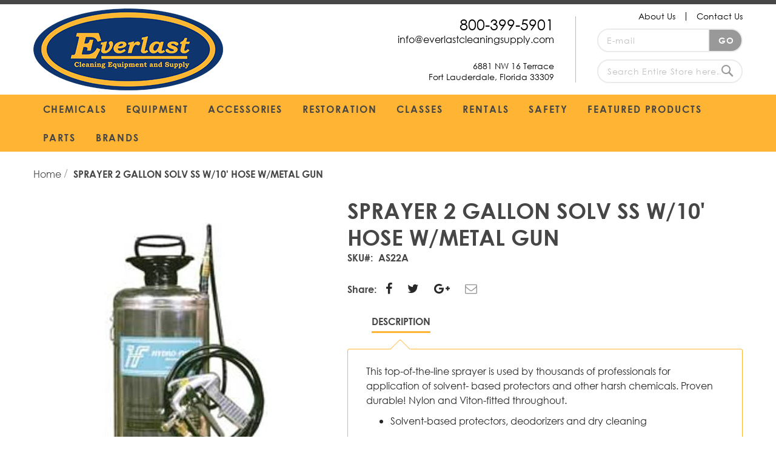

--- FILE ---
content_type: text/html; charset=UTF-8
request_url: http://everlastcleaningsupply.com/sprayer-2-gallon-solv-ss-w-10-hose-w-metal-gun.html
body_size: 19673
content:
<!doctype html>
<html lang="en-US">
    <head prefix="og: http://ogp.me/ns# fb: http://ogp.me/ns/fb# product: http://ogp.me/ns/product#">
        <script>
    var require = {
        "baseUrl": "http://everlastcleaningsupply.com/pub/static/version1748347114/frontend/PTG/everlastcleaning/en_US"
    };
</script>
        <meta charset="utf-8"/>
<meta name="description" content="&lt;p&gt;This top-of-the-line sprayer is used by thousands of professionals for application of solvent- based protectors and other harsh chemicals. Proven durable! Nylon and Viton-fitted throughout.&lt;/p&gt;
&lt;ul&gt;
&lt;li&gt;Solvent-based protectors, deodorizers and dry c"/>
<meta name="keywords" content="Equipment , Chemicals, Restoration"/>
<meta name="robots" content="INDEX,FOLLOW"/>
<meta name="viewport" content="width=device-width, initial-scale=1, maximum-scale=1.0, user-scalable=no"/>
<title>SPRAYER 2 GALLON SOLV SS W/10&#039; HOSE W/METAL GUN</title>
<link  rel="stylesheet" type="text/css"  media="all" href="http://everlastcleaningsupply.com/pub/static/version1748347114/_cache/merged/a70e3c2be168782dab3e99f16ab532cc.min.css" />
<link  rel="stylesheet" type="text/css"  media="print" href="http://everlastcleaningsupply.com/pub/static/version1748347114/frontend/PTG/everlastcleaning/en_US/css/print.min.css" />
<link  rel="stylesheet" type="text/css"  media="all" href="https://maxcdn.bootstrapcdn.com/font-awesome/4.5.0/css/font-awesome.min.css" />
<script  type="text/javascript"  src="http://everlastcleaningsupply.com/pub/static/version1748347114/frontend/PTG/everlastcleaning/en_US/requirejs/require.js"></script>
<script  type="text/javascript"  src="http://everlastcleaningsupply.com/pub/static/version1748347114/frontend/PTG/everlastcleaning/en_US/js/bundle/bundle0.js"></script>
<script  type="text/javascript"  src="http://everlastcleaningsupply.com/pub/static/version1748347114/frontend/PTG/everlastcleaning/en_US/js/bundle/bundle1.js"></script>
<script  type="text/javascript"  src="http://everlastcleaningsupply.com/pub/static/version1748347114/frontend/PTG/everlastcleaning/en_US/js/bundle/bundle2.js"></script>
<script  type="text/javascript"  src="http://everlastcleaningsupply.com/pub/static/version1748347114/frontend/PTG/everlastcleaning/en_US/js/bundle/bundle3.js"></script>
<script  type="text/javascript"  src="http://everlastcleaningsupply.com/pub/static/version1748347114/frontend/PTG/everlastcleaning/en_US/js/bundle/bundle4.js"></script>
<script  type="text/javascript"  src="http://everlastcleaningsupply.com/pub/static/version1748347114/frontend/PTG/everlastcleaning/en_US/mage/requirejs/static.js"></script>
<script  type="text/javascript"  src="http://everlastcleaningsupply.com/pub/static/version1748347114/frontend/PTG/everlastcleaning/en_US/mage/requirejs/mixins.js"></script>
<script  type="text/javascript"  src="http://everlastcleaningsupply.com/pub/static/version1748347114/_requirejs/frontend/PTG/everlastcleaning/en_US/requirejs-config.js"></script>
<script  type="text/javascript"  src="http://everlastcleaningsupply.com/pub/static/version1748347114/frontend/PTG/everlastcleaning/en_US/Magento_Theme/js/header_link_toggle.js"></script>
<script  type="text/javascript"  src="http://everlastcleaningsupply.com/pub/static/version1748347114/frontend/PTG/everlastcleaning/en_US/Magento_Theme/js/add_class.js"></script>
<script  type="text/javascript"  type="text/javascript" src="http://everlastcleaningsupply.com/pub/static/version1748347114/frontend/PTG/everlastcleaning/en_US/Sebwite_Sidebar/js/module.js"></script>
<link  rel="icon" type="image/x-icon" href="http://everlastcleaningsupply.com/pub/media/favicon/stores/1/favicon.png" />
<link  rel="shortcut icon" type="image/x-icon" href="http://everlastcleaningsupply.com/pub/media/favicon/stores/1/favicon.png" />
<!-- Google tag (gtag.js) -->
<script async src="https://www.googletagmanager.com/gtag/js?id=G-YKNXBDRPSV"></script>
<script>
  window.dataLayer = window.dataLayer || [];
  function gtag(){dataLayer.push(arguments);}
  gtag('js', new Date());
  gtag('config', 'G-YKNXBDRPSV');
</script>        
<meta property="og:type" content="og:product" />
<meta property="og:title" content="SPRAYER 2 GALLON SOLV SS W/10&#039; HOSE W/METAL GUN" />
<meta property="og:image" content="http://everlastcleaningsupply.com/pub/media/catalog/product/cache/image/500x500/beff4985b56e3afdbeabfc89641a4582/s/p/sprayer_as22a_lg.jpg" />
<meta property="og:description" content="" />
<meta property="og:url" content="http://everlastcleaningsupply.com/sprayer-2-gallon-solv-ss-w-10-hose-w-metal-gun.html" />
    <meta property="product:price:amount" content="225.72"/>
    <meta property="product:price:currency" content="USD"/>
    </head>
    <body data-container="body" data-mage-init='{"loaderAjax": {}, "loader": { "icon": "http://everlastcleaningsupply.com/pub/static/version1748347114/frontend/PTG/everlastcleaning/en_US/images/loader-2.gif"}}' itemtype="http://schema.org/Product" itemscope="itemscope" class="catalog-product-view product-sprayer-2-gallon-solv-ss-w-10-hose-w-metal-gun page-layout-1column">
            <script>
        require.config({
            deps: [
                'jquery',
                'mage/translate',
                'jquery/jquery-storageapi'
            ],
            callback: function ($) {
                'use strict';

                var dependencies = [],
                    versionObj;

                $.initNamespaceStorage('mage-translation-storage');
                $.initNamespaceStorage('mage-translation-file-version');
                versionObj = $.localStorage.get('mage-translation-file-version');

                if (versionObj.version !== '138ba385d6cc346bdfe184dd6807ccad29f1117e') {
                    dependencies.push(
                        'text!js-translation.json'
                    );

                }

                require.config({
                    deps: dependencies,
                    callback: function (string) {
                        if (typeof string === 'string') {
                            $.mage.translate.add(JSON.parse(string));
                            $.localStorage.set('mage-translation-storage', string);
                            $.localStorage.set(
                                'mage-translation-file-version',
                                {
                                    version: '138ba385d6cc346bdfe184dd6807ccad29f1117e'
                                }
                            );
                        } else {
                            $.mage.translate.add($.localStorage.get('mage-translation-storage'));
                        }
                    }
                });
            }
        });
    </script>

<script type="text/x-magento-init">
    {
        "*": {
            "mage/cookies": {
                "expires": null,
                "path": "/",
                "domain": ".everlastcleaningsupply.com",
                "secure": false,
                "lifetime": "3600"
            }
        }
    }
</script>
    <noscript>
        <div class="message global noscript">
            <div class="content">
                <p>
                    <strong>JavaScript seems to be disabled in your browser.</strong>
                    <span>For the best experience on our site, be sure to turn on Javascript in your browser.</span>
                </p>
            </div>
        </div>
    </noscript>
<div class="page-wrapper"><header class="page-header"><div class="panel wrapper"><div class="panel header"><a class="action skip contentarea" href="#contentarea"><span>Skip to Content</span></a>

<ul class="header links">
</ul></div></div><div class="header content"><span data-action="toggle-nav" class="action nav-toggle"><span>Toggle Nav</span></span>
    <a class="logo" href="http://everlastcleaningsupply.com/" title="Magento Commerce">
        <img src="http://everlastcleaningsupply.com/pub/media/logo/stores/1/ever_logo.png"
             alt="Magento Commerce"
             width="189"             height="64"        />
    </a>
<div class="header-left">
<ul>
<li><a href="http://everlastcleaningsupply.com/about-us/">About Us</a></li>
<li><a href="http://everlastcleaningsupply.com/contact/">Contact Us</a></li>
</ul>
</div><div class="block newsletter">
    <div class="title"><strong>Newsletter</strong></div>
    <div class="content">
        <form class="form subscribe"
            novalidate
            action="http://everlastcleaningsupply.com/newsletter/subscriber/new/"
            method="post"
            data-mage-init='{"validation": {"errorClass": "mage-error"}}'
            id="newsletter-validate-detail">
            <div class="field newsletter">
                <label class="label" for="newsletter"><span>Sign Up for Our Newsletter:</span></label>
                <div class="control">
                    <input name="email" type="email" id="newsletter"
                                placeholder="E-mail"
                                data-validate="{required:true, 'validate-email':true}"/>
                </div>
            </div>			
            <div class="actions">
                <button class="action subscribe primary" title="Subscribe" type="submit">
                    <span class="head-btn-txt">GO</span>
					<span class="fot-btn-txt">SUBSCRIBE EMAIL</span>
					
                </button>
            </div>
        </form>
    </div>
</div>
<div class="block block-search">
    <div class="block block-title"><strong>Search</strong></div>
    <div class="block block-content">
        <form class="form minisearch" id="search_mini_form" action="http://everlastcleaningsupply.com/catalogsearch/result/" method="get">
            <div class="field search">
                <label class="label" for="search" data-role="minisearch-label">
                    <span>search</span>
                </label>
                <div class="control">
                    <input id="search"
                           data-mage-init='{"quickSearch":{
                                "formSelector":"#search_mini_form",
                                "url":"http://everlastcleaningsupply.com/search/ajax/suggest/",
                                "destinationSelector":"#search_autocomplete"}
                           }'
                           type="text"
                           name="q"
                           value=""
                           placeholder="Search Entire Store here..."
                           class="input-text"
                           maxlength="128"
                           role="combobox"
                           aria-haspopup="false"
                           aria-autocomplete="both"
                           autocomplete="off"/>
                    <div id="search_autocomplete" class="search-autocomplete"></div>
                                    </div>
            </div>
            <div class="actions">
                <button type="submit"
                        title="Search"
                        class="action search">
                    <span>Search</span>
                </button>
            </div>
        </form>
    </div>
</div>
<script type="text/javascript">

require(['jquery'], function($){
    $(function(){
       var timeoutSearch = null;    
        function hideSearch(e) {
            var $_container = e.children().find('.block block-content');
            if (timeoutSearch) clearTimeout(timeoutSearch);
            timeoutSearch = setTimeout(function() {
                timeoutSearch = null;
                $_container.hide(300, function() {
                    $(this).css('overflow', 'inherit');
                });
            }, 200);
        }
        // Show in cart     
        function showSearch(e) {
            var $_container = e.children().find('.block block-content');
            if (timeoutSearch) clearTimeout(timeoutSearch);
            timeoutSearch = setTimeout(function() {
                timeoutSearch = null;
                $_container.show(300, function() {
                    $(this).css('overflow', 'inherit');
                });
            }, 200);
        }
        var $_emSearch = $(".block block-content");
        $_emSearch.bind('mouseover', function(e){
            e.preventDefault();
            var $_this = $(this);
            showSearch($_this);
        }).bind('mouseout',function(e){
            e.preventDefault();
            var $_this = $(this);
            hideSearch($_this);
        });
    });
});
</script>

<div class="header-contact">
<div class="block-title">Contact Us</div>
<div class="hc-left">
<p class="hr-phone"><a href="tel:+18003995901">800-399-5901</a></p>
<p class="hr-email"><a href="mailto:info@everlastcleaningsupply.com">info@everlastcleaningsupply.com</a></p>
<p class="address">6881 NW 16 Terrace<br />Fort Lauderdale, Florida 33309</p>
</div>
<!--<div class="hc-right"> <span class="fa fa-phone-square">&nbsp;</span> </div>--></div></div></header>    <div class="sections nav-sections">
                <div class="section-items nav-sections-items" data-mage-init='{"tabs":{"openedState":"active"}}'>
                                            <div class="section-item-title nav-sections-item-title" data-role="collapsible">
                    <a class="nav-sections-item-switch" data-toggle="switch" href="#store.menu">Menu</a>
                </div>
                <div class="section-item-content nav-sections-item-content" id="store.menu" data-role="content">    <script>

        require([
            'jquery',
            'ibnabmodernizr'
        ], function ($) {


            $('.menu > ul > li:has( > ul)').addClass('menu-dropdown-icon');
            //Checks if li has sub (ul) and adds class for toggle icon - just an UI


            $('.menu > ul > li > ul:not(:has(ul))').addClass('normal-sub');
            //Checks if drodown menu's li elements have anothere level (ul), if not the dropdown is shown as regular dropdown, not a mega menu (thanks Luka Kladaric)

            $(".menu > ul").before("<a href=\"#\" class=\"menu-mobile\">Navigation</a>");

            //Adds menu-mobile class (for mobile toggle menu) before the normal menu
            //Mobile menu is hidden if width is more then 959px, but normal menu is displayed
            //Normal menu is hidden if width is below 959px, and jquery adds mobile menu
            //Done this way so it can be used with wordpress without any trouble

            $(".menu > ul > li").hover(function (e) {
                if ($(window).width() > 751) {
                    $(this).children("ul").stop(true, false).fadeToggle(150);
                    e.preventDefault();
                }
            });
            //If width is more than 943px dropdowns are displayed on hover

            $(".menu > ul > li").click(function () {
                if ($(window).width() <= 752) {
                    $(this).children("ul").fadeToggle(150);
                }
            });
            //If width is less or equal to 943px dropdowns are displayed on click (thanks Aman Jain from stackoverflow)

            $(".menu-mobile").click(function (e) {
                $(".menu > ul").toggleClass('show-on-mobile');
                e.preventDefault();
            });
        });

    </script>
        <nav class="navigation" role="navigation" >

        <div class="menu" id="om">
            <ul>
                <li><a href="http://everlastcleaningsupply.com/chemicals.html"  class="level-top" ><span>Chemicals</span></a><ul><li  class="level1 nav-1-1 first"><a href="http://everlastcleaningsupply.com/chemicals/additives-boosters.html" ><span>Additives &amp; Boosters</span></a></li><li  class="level1 nav-1-2"><a href="http://everlastcleaningsupply.com/chemicals/carpet-extraction.html" ><span>Carpet Extraction </span></a></li><li  class="level1 nav-1-3"><a href="http://everlastcleaningsupply.com/chemicals/carpet-extraction-rinse.html" ><span>Carpet Extraction Rinse</span></a></li><li  class="level1 nav-1-4"><a href="http://everlastcleaningsupply.com/chemicals/carpet-upholstery-protect.html" ><span>Carpet &amp; Upholstery Protect</span></a></li><li  class="level1 nav-1-5"><a href="http://everlastcleaningsupply.com/chemicals/deodorizers.html" ><span>Deodorizers</span></a></li><li  class="level1 nav-1-6"><a href="http://everlastcleaningsupply.com/chemicals/defoamers.html" ><span>Defoamers</span></a></li><li  class="level1 nav-1-7"><a href="http://everlastcleaningsupply.com/chemicals/encapsulation-low-moisture.html" ><span>Encapsulation  Low Moisture</span></a></li><li  class="level1 nav-1-8"><a href="http://everlastcleaningsupply.com/chemicals/leather-cleaning.html" ><span>Leather Cleaning</span></a></li><li  class="level1 nav-1-9"><a href="http://everlastcleaningsupply.com/chemicals/oriental-rugs-wool.html" ><span>Oriental Rugs / Wool</span></a></li><li  class="level1 nav-1-10"><a href="http://everlastcleaningsupply.com/chemicals/pre-sprays.html" ><span>Pre-sprays</span></a></li><li  class="level1 nav-1-11"><a href="http://everlastcleaningsupply.com/chemicals/restoration-chemicals.html" ><span>Restoration Chemicals</span></a></li><li  class="level1 nav-1-12"><a href="http://everlastcleaningsupply.com/chemicals/specialty-chemicals.html" ><span>Specialty Chemicals</span></a></li><li  class="level1 nav-1-13"><a href="http://everlastcleaningsupply.com/chemicals/spotting-chemicals.html" ><span>Spotting Chemicals</span></a></li><li  class="level1 nav-1-14"><a href="http://everlastcleaningsupply.com/chemicals/stone-tile-and-grout.html" ><span>Stone Tile and Grout</span></a></li><li  class="level1 nav-1-15"><a href="http://everlastcleaningsupply.com/chemicals/upholstery-chemicals.html" ><span>Upholstery Chemicals</span></a></li><li  class="level1 nav-1-16 last"><a href="http://everlastcleaningsupply.com/chemicals/wood-care.html" ><span>Wood Care</span></a></li><div class="bottomstatic" ></div></ul></li><li><a href="http://everlastcleaningsupply.com/equipment.html"  class="level-top" ><span>Equipment</span></a><ul><li  class="level1 nav-2-1 first parent"><a href="http://everlastcleaningsupply.com/equipment/carpet-extractors.html" ><span>Carpet Extractors</span></a><ul class="level1 submenu"><li  class="level2 nav-2-1-1 first last"><a href="http://everlastcleaningsupply.com/equipment/carpet-extractors/hard-suface-equipment.html" ><span>Hard Suface Equipment</span></a></li></ul></li><li  class="level1 nav-2-2"><a href="http://everlastcleaningsupply.com/equipment/carpet-wands-and-tools.html" ><span>Carpet Wands and Tools</span></a></li><li  class="level1 nav-2-3"><a href="http://everlastcleaningsupply.com/equipment/deodorization-equipment.html" ><span>Deodorization Equipment</span></a></li><li  class="level1 nav-2-4"><a href="http://everlastcleaningsupply.com/equipment/duct-cleaning-equipment.html" ><span>Duct Cleaning Equipment</span></a></li><li  class="level1 nav-2-5"><a href="http://everlastcleaningsupply.com/equipment/duct-cleaning.html" ><span>Duct Cleaning </span></a></li><li  class="level1 nav-2-6"><a href="http://everlastcleaningsupply.com/equipment/encapsulation-cleaning.html" ><span>Encapsulation Cleaning</span></a></li><li  class="level1 nav-2-7"><a href="http://everlastcleaningsupply.com/equipment/encapsulationlow-moisture.html" ><span>Encapsulation /Low Moisture</span></a></li><li  class="level1 nav-2-8"><a href="http://everlastcleaningsupply.com/equipment/hard-surface-equipment.html" ><span>Hard Surface Equipment</span></a></li><li  class="level1 nav-2-9"><a href="http://everlastcleaningsupply.com/equipment/pump-outs.html" ><span>Pump Outs</span></a></li><li  class="level1 nav-2-10"><a href="http://everlastcleaningsupply.com/equipment/restoration-accessories.html" ><span>Restoration Accessories</span></a></li><li  class="level1 nav-2-11"><a href="http://everlastcleaningsupply.com/equipment/restoration-equipment.html" ><span>Restoration Equipment</span></a></li><li  class="level1 nav-2-12"><a href="http://everlastcleaningsupply.com/equipment/rotary-machines.html" ><span>Rotary Machines</span></a></li><li  class="level1 nav-2-13"><a href="http://everlastcleaningsupply.com/equipment/spotting-equipment.html" ><span>Spotting Equipment</span></a></li><li  class="level1 nav-2-14"><a href="http://everlastcleaningsupply.com/equipment/square-scrub.html" ><span>Square Scrub</span></a></li><li  class="level1 nav-2-15"><a href="http://everlastcleaningsupply.com/equipment/tes-directed-heat-drying.html" ><span>Tes Directed Heat Drying</span></a></li><li  class="level1 nav-2-16 parent"><a href="http://everlastcleaningsupply.com/equipment/truckmounts.html" ><span>Truckmounts</span></a><ul class="level1 submenu"><li  class="level2 nav-2-16-1 first"><a href="http://everlastcleaningsupply.com/equipment/truckmounts/hydramaster-truckmounts.html" ><span>Hydramaster</span></a></li><li  class="level2 nav-2-16-2"><a href="http://everlastcleaningsupply.com/equipment/truckmounts/prochem-truckmounts.html" ><span>Prochem</span></a></li><li  class="level2 nav-2-16-3 last"><a href="http://everlastcleaningsupply.com/equipment/truckmounts/sapphire-scientific-truckmounts.html" ><span>Sapphire Scientific</span></a></li></ul></li><li  class="level1 nav-2-17"><a href="http://everlastcleaningsupply.com/equipment/upholstery-tools.html" ><span>Upholstery Tools </span></a></li><li  class="level1 nav-2-18 last"><a href="http://everlastcleaningsupply.com/equipment/vacuums.html" ><span>Vacuums</span></a></li><div class="bottomstatic" ></div></ul></li><li><a href="http://everlastcleaningsupply.com/accessories.html"  class="level-top" ><span>Accessories</span></a><ul><li  class="level1 nav-3-1 first"><a href="http://everlastcleaningsupply.com/accessories/bonnets-pads.html" ><span>Bonnets/Pads</span></a></li><li  class="level1 nav-3-2"><a href="http://everlastcleaningsupply.com/accessories/brushes-and-rakes.html" ><span>Brushes and Rakes</span></a></li><li  class="level1 nav-3-3"><a href="http://everlastcleaningsupply.com/accessories/buckets-and-containers.html" ><span>Buckets and Containers</span></a></li><li  class="level1 nav-3-4"><a href="http://everlastcleaningsupply.com/accessories/cameras-meters.html" ><span>Cameras &amp; Meters</span></a></li><li  class="level1 nav-3-5"><a href="http://everlastcleaningsupply.com/accessories/carpet-wands-and-tools.html" ><span>Carpet Wands and Tools</span></a></li><li  class="level1 nav-3-6"><a href="http://everlastcleaningsupply.com/accessories/carpet-installation.html" ><span>Carpet Installation</span></a></li><li  class="level1 nav-3-7"><a href="http://everlastcleaningsupply.com/accessories/cleaning-information.html" ><span>Cleaning Information</span></a></li><li  class="level1 nav-3-8"><a href="http://everlastcleaningsupply.com/accessories/containment.html" ><span>Containment</span></a></li><li  class="level1 nav-3-9"><a href="http://everlastcleaningsupply.com/accessories/deodorization-accessories.html" ><span>Deodorization Accessories</span></a></li><li  class="level1 nav-3-10"><a href="http://everlastcleaningsupply.com/accessories/duct-cleaning.html" ><span>Duct Cleaning</span></a></li><li  class="level1 nav-3-11"><a href="http://everlastcleaningsupply.com/accessories/duct-cleaning-equipment.html" ><span>Duct Cleaning Equipment</span></a></li><li  class="level1 nav-3-12"><a href="http://everlastcleaningsupply.com/accessories/encapsulation-lowmoisture.html" ><span>Encapsulation / Low Moisture</span></a></li><li  class="level1 nav-3-13"><a href="http://everlastcleaningsupply.com/accessories/filters-and-screens.html" ><span>Filters and Screens</span></a></li><li  class="level1 nav-3-14"><a href="http://everlastcleaningsupply.com/accessories/hard-surface-accessories.html" ><span>Hard Surface Accessories</span></a></li><li  class="level1 nav-3-15"><a href="http://everlastcleaningsupply.com/accessories/heaters.html" ><span>Heaters</span></a></li><li  class="level1 nav-3-16"><a href="http://everlastcleaningsupply.com/accessories/hose-cuffs.html" ><span>Hose Cuffs</span></a></li><li  class="level1 nav-3-17"><a href="http://everlastcleaningsupply.com/accessories/hoses-and-accessories.html" ><span>Hoses and Accessories</span></a></li><li  class="level1 nav-3-18"><a href="http://everlastcleaningsupply.com/accessories/leather.html" ><span>Leather</span></a></li><li  class="level1 nav-3-19"><a href="http://everlastcleaningsupply.com/accessories/misc-accessories.html" ><span>Misc. Accessories</span></a></li><li  class="level1 nav-3-20"><a href="http://everlastcleaningsupply.com/accessories/personal-safety.html" ><span>Personal Safety</span></a></li><li  class="level1 nav-3-21"><a href="http://everlastcleaningsupply.com/accessories/procedures.html" ><span>Procedures</span></a></li><li  class="level1 nav-3-22"><a href="http://everlastcleaningsupply.com/accessories/property-protection.html" ><span>Property Protection</span></a></li><li  class="level1 nav-3-23"><a href="http://everlastcleaningsupply.com/accessories/restoration-accessories.html" ><span>Restoration Accessories</span></a></li><li  class="level1 nav-3-24"><a href="http://everlastcleaningsupply.com/accessories/rotary-machines.html" ><span>Rotary Machines</span></a></li><li  class="level1 nav-3-25"><a href="http://everlastcleaningsupply.com/accessories/sprayers.html" ><span>Sprayers</span></a></li><li  class="level1 nav-3-26"><a href="http://everlastcleaningsupply.com/accessories/spotting-accessories.html" ><span>Spotting Accessories</span></a></li><li  class="level1 nav-3-27"><a href="http://everlastcleaningsupply.com/accessories/square-scrub.html" ><span>Square Scrub</span></a></li><li  class="level1 nav-3-28"><a href="http://everlastcleaningsupply.com/accessories/towels-and-sponges.html" ><span>Towels and Sponges</span></a></li><li  class="level1 nav-3-29"><a href="http://everlastcleaningsupply.com/accessories/tes-directed-heat-drying.html" ><span>TES Directed Heat Drying</span></a></li><li  class="level1 nav-3-30"><a href="http://everlastcleaningsupply.com/accessories/uv-lights.html" ><span>UV Lights</span></a></li><li  class="level1 nav-3-31"><a href="http://everlastcleaningsupply.com/accessories/upholstery-tools.html" ><span>Upholstery Tools</span></a></li><li  class="level1 nav-3-32"><a href="http://everlastcleaningsupply.com/accessories/upholstery-accessories.html" ><span>Upholstery Accessories</span></a></li><li  class="level1 nav-3-33"><a href="http://everlastcleaningsupply.com/accessories/vacuums.html" ><span>Vacuums</span></a></li><li  class="level1 nav-3-34 last"><a href="http://everlastcleaningsupply.com/accessories/van-accessories.html" ><span>Van Accessories</span></a></li><div class="bottomstatic" ></div></ul></li><li><a href="http://everlastcleaningsupply.com/restoration.html"  class="level-top" ><span>Restoration</span></a><ul><li  class="level1 nav-4-1 first"><a href="http://everlastcleaningsupply.com/restoration/air-movers.html" ><span>Air Movers</span></a></li><li  class="level1 nav-4-2"><a href="http://everlastcleaningsupply.com/restoration/air-scrubbers-negative-air.html" ><span>Air Scrubbers/Negative Air</span></a></li><li  class="level1 nav-4-3"><a href="http://everlastcleaningsupply.com/restoration/cameras-meters.html" ><span>Camera &amp; Meters</span></a></li><li  class="level1 nav-4-4"><a href="http://everlastcleaningsupply.com/restoration/containment.html" ><span>Containment</span></a></li><li  class="level1 nav-4-5"><a href="http://everlastcleaningsupply.com/restoration/dehumidifiers.html" ><span>Dehumidifiers</span></a></li><li  class="level1 nav-4-6"><a href="http://everlastcleaningsupply.com/restoration/hepa-vacuums.html" ><span>Hepa Vacuums</span></a></li><li  class="level1 nav-4-7"><a href="http://everlastcleaningsupply.com/restoration/odor-control.html" ><span>Odor Control</span></a></li><li  class="level1 nav-4-8"><a href="http://everlastcleaningsupply.com/restoration/restoration-accessories.html" ><span>Restoration Accessories</span></a></li><li  class="level1 nav-4-9"><a href="http://everlastcleaningsupply.com/restoration/restoration-chemicals.html" ><span>Restoration Chemicals</span></a></li><li  class="level1 nav-4-10"><a href="http://everlastcleaningsupply.com/restoration/restoration-literature.html" ><span>Restoration Literature</span></a></li><li  class="level1 nav-4-11"><a href="http://everlastcleaningsupply.com/restoration/restoration-equipment.html" ><span>Restoration Equipment</span></a></li><li  class="level1 nav-4-12"><a href="http://everlastcleaningsupply.com/restoration/smoke-and-fire-cleanup.html" ><span>Smoke and Fire Cleanup</span></a></li><li  class="level1 nav-4-13"><a href="http://everlastcleaningsupply.com/restoration/tes-directed-heat-drying.html" ><span>TES Directed Heat Drying</span></a></li><li  class="level1 nav-4-14"><a href="http://everlastcleaningsupply.com/restoration/urine-removal.html" ><span>Urine Removal</span></a></li><li  class="level1 nav-4-15 last"><a href="http://everlastcleaningsupply.com/restoration/water-extraction.html" ><span>Water Extraction</span></a></li><div class="bottomstatic" ></div></ul></li><li><a href="http://everlastcleaningsupply.com/education"  class="level-top" ><span>Classes</span></a></li><li><a href="http://everlastcleaningsupply.com/rentals"  class="level-top" ><span>Rentals</span></a></li><li><a href="http://everlastcleaningsupply.com/safety.html"  class="level-top" ><span>Safety</span></a><ul><li  class="level1 nav-7-1 first"><a href="http://everlastcleaningsupply.com/safety/coveralls.html" ><span>Coveralls</span></a></li><li  class="level1 nav-7-2"><a href="http://everlastcleaningsupply.com/safety/gloves.html" ><span>Gloves</span></a></li><li  class="level1 nav-7-3"><a href="http://everlastcleaningsupply.com/safety/misc-accessories.html" ><span>Misc. Accessories</span></a></li><li  class="level1 nav-7-4"><a href="http://everlastcleaningsupply.com/safety/personal-safety.html" ><span>Personal Safety</span></a></li><li  class="level1 nav-7-5"><a href="http://everlastcleaningsupply.com/safety/property-protection.html" ><span>Property Protection</span></a></li><li  class="level1 nav-7-6"><a href="http://everlastcleaningsupply.com/safety/respirators.html" ><span>Respirators</span></a></li><li  class="level1 nav-7-7 last"><a href="http://everlastcleaningsupply.com/safety/safety-glasses.html" ><span>Safety Glasses</span></a></li><div class="bottomstatic" ></div></ul></li><li><a href="http://everlastcleaningsupply.com/featured-products.html"  class="level-top" ><span>Featured Products</span></a></li><li><a href="http://everlastcleaningsupply.com/parts.html"  class="level-top" ><span>Parts</span></a><ul><li  class="level1 nav-9-1 first parent"><a href="http://everlastcleaningsupply.com/parts/air-filters.html" ><span>Air Filters</span></a><ul class="level1 submenu"><li  class="level2 nav-9-1-1 first"><a href="http://everlastcleaningsupply.com/parts/air-filters/engines.html" ><span>Engines</span></a></li><li  class="level2 nav-9-1-2 last"><a href="http://everlastcleaningsupply.com/parts/air-filters/truckmounts.html" ><span>Truckmounts</span></a></li></ul></li><li  class="level1 nav-9-2 parent"><a href="http://everlastcleaningsupply.com/parts/air-movers.html" ><span>Air Movers</span></a><ul class="level1 submenu"><li  class="level2 nav-9-2-1 first last"><a href="http://everlastcleaningsupply.com/parts/air-movers/switches.html" ><span>Switches</span></a></li></ul></li><li  class="level1 nav-9-3 parent"><a href="http://everlastcleaningsupply.com/parts/belts.html" ><span>Belts</span></a><ul class="level1 submenu"><li  class="level2 nav-9-3-1 first"><a href="http://everlastcleaningsupply.com/parts/belts/tuckmounts.html" ><span>Tuckmounts</span></a></li><li  class="level2 nav-9-3-2"><a href="http://everlastcleaningsupply.com/parts/belts/vacuums.html" ><span>vacuums</span></a></li><li  class="level2 nav-9-3-3 last"><a href="http://everlastcleaningsupply.com/parts/belts/wand-and-tool.html" ><span>Wand and Tool</span></a></li></ul></li><li  class="level1 nav-9-4 parent"><a href="http://everlastcleaningsupply.com/parts/bonnets.html" ><span>Bonnets</span></a><ul class="level1 submenu"><li  class="level2 nav-9-4-1 first last parent"><a href="http://everlastcleaningsupply.com/parts/bonnets/pads.html" ><span>Pads</span></a><ul class="level2 submenu"><li  class="level3 nav-9-4-1-1 first last"><a href="http://everlastcleaningsupply.com/parts/bonnets/pads/truckmounts.html" ><span>Truckmounts</span></a></li></ul></li></ul></li><li  class="level1 nav-9-5 parent"><a href="http://everlastcleaningsupply.com/parts/clutches.html" ><span>Clutches</span></a><ul class="level1 submenu"><li  class="level2 nav-9-5-1 first last"><a href="http://everlastcleaningsupply.com/parts/clutches/truckmounts.html" ><span>Truckmounts</span></a></li></ul></li><li  class="level1 nav-9-6 parent"><a href="http://everlastcleaningsupply.com/parts/couplers.html" ><span>Couplers</span></a><ul class="level1 submenu"><li  class="level2 nav-9-6-1 first last"><a href="http://everlastcleaningsupply.com/parts/couplers/truckmounts.html" ><span>Truckmounts</span></a></li></ul></li><li  class="level1 nav-9-7"><a href="http://everlastcleaningsupply.com/parts/deodorization-accessories.html" ><span>Deodorization Accessories</span></a></li><li  class="level1 nav-9-8 parent"><a href="http://everlastcleaningsupply.com/parts/dehumidifiers.html" ><span>Dehumidifiers</span></a><ul class="level1 submenu"><li  class="level2 nav-9-8-1 first last"><a href="http://everlastcleaningsupply.com/parts/dehumidifiers/pump-outs.html" ><span>Pump Outs</span></a></li></ul></li><li  class="level1 nav-9-9 parent"><a href="http://everlastcleaningsupply.com/parts/diaphragms.html" ><span>Diaphragms</span></a><ul class="level1 submenu"><li  class="level2 nav-9-9-1 first last"><a href="http://everlastcleaningsupply.com/parts/diaphragms/truckmounts.html" ><span>Truckmounts</span></a></li></ul></li><li  class="level1 nav-9-10 parent"><a href="http://everlastcleaningsupply.com/parts/deodorization-equipment.html" ><span>Deodorization Equipment</span></a><ul class="level1 submenu"><li  class="level2 nav-9-10-1 first last"><a href="http://everlastcleaningsupply.com/parts/deodorization-equipment/switches.html" ><span>Switches</span></a></li></ul></li><li  class="level1 nav-9-11"><a href="http://everlastcleaningsupply.com/parts/engine-parts.html" ><span>Engine Parts</span></a></li><li  class="level1 nav-9-12 parent"><a href="http://everlastcleaningsupply.com/parts/engines.html" ><span>Engines</span></a><ul class="level1 submenu"><li  class="level2 nav-9-12-1 first"><a href="http://everlastcleaningsupply.com/parts/engines/engines.html" ><span>Engines</span></a></li><li  class="level2 nav-9-12-2"><a href="http://everlastcleaningsupply.com/parts/engines/solenoids.html" ><span>Solenoids</span></a></li><li  class="level2 nav-9-12-3 last"><a href="http://everlastcleaningsupply.com/parts/engines/truckmounts.html" ><span>Truckmounts</span></a></li></ul></li><li  class="level1 nav-9-13 parent"><a href="http://everlastcleaningsupply.com/parts/filters-and-strainers.html" ><span>Filters and Strainers</span></a><ul class="level1 submenu"><li  class="level2 nav-9-13-1 first"><a href="http://everlastcleaningsupply.com/parts/filters-and-strainers/engines.html" ><span>Engines</span></a></li><li  class="level2 nav-9-13-2"><a href="http://everlastcleaningsupply.com/parts/filters-and-strainers/floats.html" ><span>Floats</span></a></li><li  class="level2 nav-9-13-3"><a href="http://everlastcleaningsupply.com/parts/filters-and-strainers/hydro-force-sprayer.html" ><span>Hydro-Force Sprayer</span></a></li><li  class="level2 nav-9-13-4"><a href="http://everlastcleaningsupply.com/parts/filters-and-strainers/portable-parts.html" ><span>Portable Parts</span></a></li><li  class="level2 nav-9-13-5"><a href="http://everlastcleaningsupply.com/parts/filters-and-strainers/restoration-equipment.html" ><span>Restoration Equipment</span></a></li><li  class="level2 nav-9-13-6"><a href="http://everlastcleaningsupply.com/parts/filters-and-strainers/truckmounts.html" ><span>Truckmounts</span></a></li><li  class="level2 nav-9-13-7 last"><a href="http://everlastcleaningsupply.com/parts/filters-and-strainers/wand-and-tool.html" ><span>Wand and Tool</span></a></li></ul></li><li  class="level1 nav-9-14"><a href="http://everlastcleaningsupply.com/parts/fittings.html" ><span>Fittings</span></a></li><li  class="level1 nav-9-15"><a href="http://everlastcleaningsupply.com/parts/floor-machines.html" ><span>Floor Machines</span></a></li><li  class="level1 nav-9-16 parent"><a href="http://everlastcleaningsupply.com/parts/fuel-kits.html" ><span>Fuel Kits</span></a><ul class="level1 submenu"><li  class="level2 nav-9-16-1 first last"><a href="http://everlastcleaningsupply.com/parts/fuel-kits/truckmounts.html" ><span>Truckmounts</span></a></li></ul></li><li  class="level1 nav-9-17 parent"><a href="http://everlastcleaningsupply.com/parts/fuel-filters.html" ><span>Fuel Filters</span></a><ul class="level1 submenu"><li  class="level2 nav-9-17-1 first"><a href="http://everlastcleaningsupply.com/parts/fuel-filters/engines.html" ><span>Engines</span></a></li><li  class="level2 nav-9-17-2"><a href="http://everlastcleaningsupply.com/parts/fuel-filters/fittings.html" ><span>Fittings</span></a></li><li  class="level2 nav-9-17-3 last"><a href="http://everlastcleaningsupply.com/parts/fuel-filters/truckmounts.html" ><span>Truckmounts</span></a></li></ul></li><li  class="level1 nav-9-18 parent"><a href="http://everlastcleaningsupply.com/parts/filters.html" ><span>Filters</span></a><ul class="level1 submenu"><li  class="level2 nav-9-18-1 first last"><a href="http://everlastcleaningsupply.com/parts/filters/vacuums.html" ><span>vacuums</span></a></li></ul></li><li  class="level1 nav-9-19 parent"><a href="http://everlastcleaningsupply.com/parts/filters-and-screens.html" ><span>Filters and Screens</span></a><ul class="level1 submenu"><li  class="level2 nav-9-19-1 first"><a href="http://everlastcleaningsupply.com/parts/filters-and-screens/filters.html" ><span>filters</span></a></li><li  class="level2 nav-9-19-2"><a href="http://everlastcleaningsupply.com/parts/filters-and-screens/portable-parts.html" ><span>Portable Parts</span></a></li><li  class="level2 nav-9-19-3"><a href="http://everlastcleaningsupply.com/parts/filters-and-screens/truckmounts.html" ><span>Truckmounts</span></a></li><li  class="level2 nav-9-19-4 last"><a href="http://everlastcleaningsupply.com/parts/filters-and-screens/vacuums.html" ><span>vacuums</span></a></li></ul></li><li  class="level1 nav-9-20 parent"><a href="http://everlastcleaningsupply.com/parts/filters-and-screen.html" ><span>Filters and Screen</span></a><ul class="level1 submenu"><li  class="level2 nav-9-20-1 first"><a href="http://everlastcleaningsupply.com/parts/filters-and-screen/portable-parts.html" ><span>Portable Parts</span></a></li><li  class="level2 nav-9-20-2"><a href="http://everlastcleaningsupply.com/parts/filters-and-screen/truckmounts.html" ><span>Truckmounts</span></a></li><li  class="level2 nav-9-20-3 last"><a href="http://everlastcleaningsupply.com/parts/filters-and-screen/vacuums.html" ><span>vacuums</span></a></li></ul></li><li  class="level1 nav-9-21 parent"><a href="http://everlastcleaningsupply.com/parts/fuses-and-breakers.html" ><span>Fuses and Breakers</span></a><ul class="level1 submenu"><li  class="level2 nav-9-21-1 first last"><a href="http://everlastcleaningsupply.com/parts/fuses-and-breakers/truckmounts.html" ><span>Truckmounts</span></a></li></ul></li><li  class="level1 nav-9-22 parent"><a href="http://everlastcleaningsupply.com/parts/gaskets.html" ><span>Gaskets</span></a><ul class="level1 submenu"><li  class="level2 nav-9-22-1 first"><a href="http://everlastcleaningsupply.com/parts/gaskets/engines.html" ><span>Engines</span></a></li><li  class="level2 nav-9-22-2"><a href="http://everlastcleaningsupply.com/parts/gaskets/hydro-force-sprayer.html" ><span>Hydro-Force Sprayer</span></a></li><li  class="level2 nav-9-22-3"><a href="http://everlastcleaningsupply.com/parts/gaskets/portable-parts.html" ><span>Portable Parts</span></a></li><li  class="level2 nav-9-22-4"><a href="http://everlastcleaningsupply.com/parts/gaskets/truckmounts.html" ><span>Truckmounts</span></a></li><li  class="level2 nav-9-22-5 last"><a href="http://everlastcleaningsupply.com/parts/gaskets/upholstery-tools.html" ><span>Upholstery tools</span></a></li></ul></li><li  class="level1 nav-9-23 parent"><a href="http://everlastcleaningsupply.com/parts/gauges.html" ><span>Gauges</span></a><ul class="level1 submenu"><li  class="level2 nav-9-23-1 first"><a href="http://everlastcleaningsupply.com/parts/gauges/portable-parts.html" ><span>Portable Parts</span></a></li><li  class="level2 nav-9-23-2"><a href="http://everlastcleaningsupply.com/parts/gauges/truckmounts.html" ><span>Truckmounts</span></a></li><li  class="level2 nav-9-23-3 last"><a href="http://everlastcleaningsupply.com/parts/gauges/tes.html" ><span>TES</span></a></li></ul></li><li  class="level1 nav-9-24 parent"><a href="http://everlastcleaningsupply.com/parts/heat-exchangers.html" ><span>Heat Exchangers</span></a><ul class="level1 submenu"><li  class="level2 nav-9-24-1 first"><a href="http://everlastcleaningsupply.com/parts/heat-exchangers/portable-parts.html" ><span>Portable Parts</span></a></li><li  class="level2 nav-9-24-2"><a href="http://everlastcleaningsupply.com/parts/heat-exchangers/truckmounts.html" ><span>Truckmounts</span></a></li><li  class="level2 nav-9-24-3 last"><a href="http://everlastcleaningsupply.com/parts/heat-exchangers/valves.html" ><span>Valves</span></a></li></ul></li><li  class="level1 nav-9-25 parent"><a href="http://everlastcleaningsupply.com/parts/heaters.html" ><span>Heaters</span></a><ul class="level1 submenu"><li  class="level2 nav-9-25-1 first"><a href="http://everlastcleaningsupply.com/parts/heaters/miscellaneous-parts.html" ><span>Miscellaneous Parts</span></a></li><li  class="level2 nav-9-25-2"><a href="http://everlastcleaningsupply.com/parts/heaters/misc-parts.html" ><span>misc. parts</span></a></li><li  class="level2 nav-9-25-3"><a href="http://everlastcleaningsupply.com/parts/heaters/solenoids.html" ><span>Solenoids</span></a></li><li  class="level2 nav-9-25-4 last"><a href="http://everlastcleaningsupply.com/parts/heaters/truckmounts.html" ><span>Truckmounts</span></a></li></ul></li><li  class="level1 nav-9-26"><a href="http://everlastcleaningsupply.com/parts/hard-surface-accessories.html" ><span>Hard Surface Accessories</span></a></li><li  class="level1 nav-9-27 parent"><a href="http://everlastcleaningsupply.com/parts/hose-and-accessories.html" ><span>Hose and Accessories</span></a><ul class="level1 submenu"><li  class="level2 nav-9-27-1 first"><a href="http://everlastcleaningsupply.com/parts/hose-and-accessories/engines.html" ><span>Engines</span></a></li><li  class="level2 nav-9-27-2"><a href="http://everlastcleaningsupply.com/parts/hose-and-accessories/hydro-force-sprayer.html" ><span>Hydro-Force Sprayer</span></a></li><li  class="level2 nav-9-27-3"><a href="http://everlastcleaningsupply.com/parts/hose-and-accessories/hoses-accessories.html" ><span>Hoses accessories</span></a></li><li  class="level2 nav-9-27-4"><a href="http://everlastcleaningsupply.com/parts/hose-and-accessories/portable-parts.html" ><span>Portable Parts</span></a></li><li  class="level2 nav-9-27-5"><a href="http://everlastcleaningsupply.com/parts/hose-and-accessories/truckmounts.html" ><span>Truckmounts</span></a></li><li  class="level2 nav-9-27-6"><a href="http://everlastcleaningsupply.com/parts/hose-and-accessories/upholstery-tools.html" ><span>Upholstery tools</span></a></li><li  class="level2 nav-9-27-7 last"><a href="http://everlastcleaningsupply.com/parts/hose-and-accessories/wand-and-tool.html" ><span>Wand and Tool</span></a></li></ul></li><li  class="level1 nav-9-28 parent"><a href="http://everlastcleaningsupply.com/parts/hose-cuffs.html" ><span>Hose Cuffs</span></a><ul class="level1 submenu"><li  class="level2 nav-9-28-1 first"><a href="http://everlastcleaningsupply.com/parts/hose-cuffs/hoses-accessories.html" ><span>Hoses accessories</span></a></li><li  class="level2 nav-9-28-2 last"><a href="http://everlastcleaningsupply.com/parts/hose-cuffs/upholstery-tools.html" ><span>Upholstery tools</span></a></li></ul></li><li  class="level1 nav-9-29"><a href="http://everlastcleaningsupply.com/parts/hoses.html" ><span>Hoses</span></a></li><li  class="level1 nav-9-30 parent"><a href="http://everlastcleaningsupply.com/parts/jets.html" ><span>Jets</span></a><ul class="level1 submenu"><li  class="level2 nav-9-30-1 first last"><a href="http://everlastcleaningsupply.com/parts/jets/upholstery-tools.html" ><span>Upholstery tools</span></a></li></ul></li><li  class="level1 nav-9-31"><a href="http://everlastcleaningsupply.com/parts/lubes.html" ><span>Lubes</span></a></li><li  class="level1 nav-9-32 parent"><a href="http://everlastcleaningsupply.com/parts/miscellaneous-parts.html" ><span>Miscellaneous Parts</span></a><ul class="level1 submenu"><li  class="level2 nav-9-32-1 first"><a href="http://everlastcleaningsupply.com/parts/miscellaneous-parts/misc-accessories.html" ><span>misc. accessories</span></a></li><li  class="level2 nav-9-32-2"><a href="http://everlastcleaningsupply.com/parts/miscellaneous-parts/portable-parts.html" ><span>Portable Parts</span></a></li><li  class="level2 nav-9-32-3"><a href="http://everlastcleaningsupply.com/parts/miscellaneous-parts/pump-outs.html" ><span>Pump Outs</span></a></li><li  class="level2 nav-9-32-4"><a href="http://everlastcleaningsupply.com/parts/miscellaneous-parts/tes.html" ><span>TES</span></a></li><li  class="level2 nav-9-32-5"><a href="http://everlastcleaningsupply.com/parts/miscellaneous-parts/truckmounts.html" ><span>Truckmounts</span></a></li><li  class="level2 nav-9-32-6"><a href="http://everlastcleaningsupply.com/parts/miscellaneous-parts/uv-lights.html" ><span>Uv Lights</span></a></li><li  class="level2 nav-9-32-7"><a href="http://everlastcleaningsupply.com/parts/miscellaneous-parts/valves.html" ><span>Valves</span></a></li><li  class="level2 nav-9-32-8 last"><a href="http://everlastcleaningsupply.com/parts/miscellaneous-parts/wand-and-tool.html" ><span>Wand and Tool</span></a></li></ul></li><li  class="level1 nav-9-33"><a href="http://everlastcleaningsupply.com/parts/miscellaneous.html" ><span>Miscellaneous</span></a></li><li  class="level1 nav-9-34 parent"><a href="http://everlastcleaningsupply.com/parts/misc-accessories.html" ><span>Misc. Accessories</span></a><ul class="level1 submenu"><li  class="level2 nav-9-34-1 first last"><a href="http://everlastcleaningsupply.com/parts/misc-accessories/wand-and-tool.html" ><span>Wand and Tool</span></a></li></ul></li><li  class="level1 nav-9-35 parent"><a href="http://everlastcleaningsupply.com/parts/misc-parts.html" ><span>Misc. Parts</span></a><ul class="level1 submenu"><li  class="level2 nav-9-35-1 first"><a href="http://everlastcleaningsupply.com/parts/misc-parts/misc-accessories.html" ><span>misc. accessories</span></a></li><li  class="level2 nav-9-35-2"><a href="http://everlastcleaningsupply.com/parts/misc-parts/portable-parts.html" ><span>Portable Parts</span></a></li><li  class="level2 nav-9-35-3"><a href="http://everlastcleaningsupply.com/parts/misc-parts/pump-outs.html" ><span>Pump Outs</span></a></li><li  class="level2 nav-9-35-4"><a href="http://everlastcleaningsupply.com/parts/misc-parts/tes.html" ><span>TES</span></a></li><li  class="level2 nav-9-35-5"><a href="http://everlastcleaningsupply.com/parts/misc-parts/truckmounts.html" ><span>Truckmounts</span></a></li><li  class="level2 nav-9-35-6"><a href="http://everlastcleaningsupply.com/parts/misc-parts/uv-lights.html" ><span>Uv Lights</span></a></li><li  class="level2 nav-9-35-7"><a href="http://everlastcleaningsupply.com/parts/misc-parts/valves.html" ><span>Valves</span></a></li><li  class="level2 nav-9-35-8 last"><a href="http://everlastcleaningsupply.com/parts/misc-parts/wand-and-tool.html" ><span>Wand and Tool</span></a></li></ul></li><li  class="level1 nav-9-36 parent"><a href="http://everlastcleaningsupply.com/parts/oil.html" ><span>oil</span></a><ul class="level1 submenu"><li  class="level2 nav-9-36-1 first"><a href="http://everlastcleaningsupply.com/parts/oil/miscellaneous-parts.html" ><span>Miscellaneous Parts</span></a></li><li  class="level2 nav-9-36-2 last"><a href="http://everlastcleaningsupply.com/parts/oil/misc-parts.html" ><span>misc. parts</span></a></li></ul></li><li  class="level1 nav-9-37 parent"><a href="http://everlastcleaningsupply.com/parts/o-rings.html" ><span>O-rings</span></a><ul class="level1 submenu"><li  class="level2 nav-9-37-1 first"><a href="http://everlastcleaningsupply.com/parts/o-rings/hydro-force-sprayer.html" ><span>Hydro-Force Sprayer</span></a></li><li  class="level2 nav-9-37-2"><a href="http://everlastcleaningsupply.com/parts/o-rings/olympus.html" ><span>Olympus</span></a></li><li  class="level2 nav-9-37-3 last"><a href="http://everlastcleaningsupply.com/parts/o-rings/pressure-regulators.html" ><span>Pressure Regulators</span></a></li></ul></li><li  class="level1 nav-9-38 parent"><a href="http://everlastcleaningsupply.com/parts/oil-filters.html" ><span>Oil Filters</span></a><ul class="level1 submenu"><li  class="level2 nav-9-38-1 first"><a href="http://everlastcleaningsupply.com/parts/oil-filters/engines.html" ><span>Engines</span></a></li><li  class="level2 nav-9-38-2"><a href="http://everlastcleaningsupply.com/parts/oil-filters/heaters.html" ><span>heaters</span></a></li><li  class="level2 nav-9-38-3 last"><a href="http://everlastcleaningsupply.com/parts/oil-filters/truckmounts.html" ><span>Truckmounts</span></a></li></ul></li><li  class="level1 nav-9-39"><a href="http://everlastcleaningsupply.com/parts/portables.html" ><span>Portables</span></a></li><li  class="level1 nav-9-40"><a href="http://everlastcleaningsupply.com/parts/pumps.html" ><span>Pumps</span></a></li><li  class="level1 nav-9-41 parent"><a href="http://everlastcleaningsupply.com/parts/pulleys.html" ><span>Pulleys</span></a><ul class="level1 submenu"><li  class="level2 nav-9-41-1 first last"><a href="http://everlastcleaningsupply.com/parts/pulleys/truckmounts.html" ><span>Truckmounts</span></a></li></ul></li><li  class="level1 nav-9-42 parent"><a href="http://everlastcleaningsupply.com/parts/portable-parts.html" ><span>Portable Parts</span></a><ul class="level1 submenu"><li  class="level2 nav-9-42-1 first"><a href="http://everlastcleaningsupply.com/parts/portable-parts/floats.html" ><span>Floats</span></a></li><li  class="level2 nav-9-42-2 last"><a href="http://everlastcleaningsupply.com/parts/portable-parts/olympus.html" ><span>Olympus</span></a></li></ul></li><li  class="level1 nav-9-43 parent"><a href="http://everlastcleaningsupply.com/parts/pressure-regulators.html" ><span>Pressure Regulators</span></a><ul class="level1 submenu"><li  class="level2 nav-9-43-1 first"><a href="http://everlastcleaningsupply.com/parts/pressure-regulators/filters.html" ><span>filters</span></a></li><li  class="level2 nav-9-43-2"><a href="http://everlastcleaningsupply.com/parts/pressure-regulators/portable-parts.html" ><span>Portable Parts</span></a></li><li  class="level2 nav-9-43-3"><a href="http://everlastcleaningsupply.com/parts/pressure-regulators/tes.html" ><span>TES</span></a></li><li  class="level2 nav-9-43-4 last"><a href="http://everlastcleaningsupply.com/parts/pressure-regulators/truckmounts.html" ><span>Truckmounts</span></a></li></ul></li><li  class="level1 nav-9-44 parent"><a href="http://everlastcleaningsupply.com/parts/pump-outs.html" ><span>Pump Outs</span></a><ul class="level1 submenu"><li  class="level2 nav-9-44-1 first"><a href="http://everlastcleaningsupply.com/parts/pump-outs/portable-parts.html" ><span>Portable Parts</span></a></li><li  class="level2 nav-9-44-2 last"><a href="http://everlastcleaningsupply.com/parts/pump-outs/truckmounts.html" ><span>Truckmounts</span></a></li></ul></li><li  class="level1 nav-9-45"><a href="http://everlastcleaningsupply.com/parts/rare-parts.html" ><span>Rare Parts</span></a></li><li  class="level1 nav-9-46"><a href="http://everlastcleaningsupply.com/parts/restoration-equipment-parts.html" ><span>Restoration Equipment Parts</span></a></li><li  class="level1 nav-9-47 parent"><a href="http://everlastcleaningsupply.com/parts/restoration-accessories.html" ><span>Restoration Accessories</span></a><ul class="level1 submenu"><li  class="level2 nav-9-47-1 first"><a href="http://everlastcleaningsupply.com/parts/restoration-accessories/foggers.html" ><span>Foggers</span></a></li><li  class="level2 nav-9-47-2"><a href="http://everlastcleaningsupply.com/parts/restoration-accessories/foggersa.html" ><span>Foggersa</span></a></li><li  class="level2 nav-9-47-3"><a href="http://everlastcleaningsupply.com/parts/restoration-accessories/fittings.html" ><span>Fittings</span></a></li><li  class="level2 nav-9-47-4 last"><a href="http://everlastcleaningsupply.com/parts/restoration-accessories/hoses-accessories.html" ><span>Hoses accessories</span></a></li></ul></li><li  class="level1 nav-9-48 parent"><a href="http://everlastcleaningsupply.com/parts/restoration-equipment.html" ><span>Restoration Equipment</span></a><ul class="level1 submenu"><li  class="level2 nav-9-48-1 first last"><a href="http://everlastcleaningsupply.com/parts/restoration-equipment/dehumidifiers.html" ><span>Dehumidifiers</span></a></li></ul></li><li  class="level1 nav-9-49"><a href="http://everlastcleaningsupply.com/parts/rotary-machines.html" ><span>Rotary Machines</span></a></li><li  class="level1 nav-9-50 parent"><a href="http://everlastcleaningsupply.com/parts/solenoid.html" ><span>Solenoid</span></a><ul class="level1 submenu"><li  class="level2 nav-9-50-1 first last"><a href="http://everlastcleaningsupply.com/parts/solenoid/truckmounts.html" ><span>Truckmounts</span></a></li></ul></li><li  class="level1 nav-9-51 parent"><a href="http://everlastcleaningsupply.com/parts/shut-offs.html" ><span>Shut offs</span></a><ul class="level1 submenu"><li  class="level2 nav-9-51-1 first"><a href="http://everlastcleaningsupply.com/parts/shut-offs/floats.html" ><span>Floats</span></a></li><li  class="level2 nav-9-51-2"><a href="http://everlastcleaningsupply.com/parts/shut-offs/hoses-accessories.html" ><span>Hoses accessories</span></a></li><li  class="level2 nav-9-51-3 last"><a href="http://everlastcleaningsupply.com/parts/shut-offs/truckmounts.html" ><span>Truckmounts</span></a></li></ul></li><li  class="level1 nav-9-52 parent"><a href="http://everlastcleaningsupply.com/parts/sprayer-parts.html" ><span>Sprayer Parts</span></a><ul class="level1 submenu"><li  class="level2 nav-9-52-1 first"><a href="http://everlastcleaningsupply.com/parts/sprayer-parts/hydro-force-sprayer.html" ><span>Hydro-Force Sprayer</span></a></li><li  class="level2 nav-9-52-2 last"><a href="http://everlastcleaningsupply.com/parts/sprayer-parts/valves.html" ><span>Valves</span></a></li></ul></li><li  class="level1 nav-9-53 parent"><a href="http://everlastcleaningsupply.com/parts/switches.html" ><span>Switches</span></a><ul class="level1 submenu"><li  class="level2 nav-9-53-1 first"><a href="http://everlastcleaningsupply.com/parts/switches/air-mover-parts.html" ><span>air mover parts</span></a></li><li  class="level2 nav-9-53-2"><a href="http://everlastcleaningsupply.com/parts/switches/air-mover-part.html" ><span>Air Mover Part</span></a></li><li  class="level2 nav-9-53-3"><a href="http://everlastcleaningsupply.com/parts/switches/engines.html" ><span>Engines</span></a></li><li  class="level2 nav-9-53-4"><a href="http://everlastcleaningsupply.com/parts/switches/floats.html" ><span>Floats</span></a></li><li  class="level2 nav-9-53-5"><a href="http://everlastcleaningsupply.com/parts/switches/heaters.html" ><span>heaters</span></a></li><li  class="level2 nav-9-53-6"><a href="http://everlastcleaningsupply.com/parts/switches/misc-parts.html" ><span>misc. parts</span></a></li><li  class="level2 nav-9-53-7"><a href="http://everlastcleaningsupply.com/parts/switches/miscellaneous-parts.html" ><span>Miscellaneous Parts</span></a></li><li  class="level2 nav-9-53-8"><a href="http://everlastcleaningsupply.com/parts/switches/portable-parts.html" ><span>Portable Parts</span></a></li><li  class="level2 nav-9-53-9"><a href="http://everlastcleaningsupply.com/parts/switches/tes.html" ><span>TES</span></a></li><li  class="level2 nav-9-53-10"><a href="http://everlastcleaningsupply.com/parts/switches/truckmounts.html" ><span>Truckmounts</span></a></li><li  class="level2 nav-9-53-11 last"><a href="http://everlastcleaningsupply.com/parts/switches/wand-and-tool.html" ><span>Wand and Tool</span></a></li></ul></li><li  class="level1 nav-9-54 parent"><a href="http://everlastcleaningsupply.com/parts/sprayers.html" ><span>Sprayers</span></a><ul class="level1 submenu"><li  class="level2 nav-9-54-1 first"><a href="http://everlastcleaningsupply.com/parts/sprayers/as05-sprayer.html" ><span>AS05 Sprayer</span></a></li><li  class="level2 nav-9-54-2"><a href="http://everlastcleaningsupply.com/parts/sprayers/as01-sprayer.html" ><span>AS01 Sprayer</span></a></li><li  class="level2 nav-9-54-3"><a href="http://everlastcleaningsupply.com/parts/sprayers/hydro-force-sprayer.html" ><span>Hydro-Force Sprayer</span></a></li><li  class="level2 nav-9-54-4"><a href="http://everlastcleaningsupply.com/parts/sprayers/hydro-force-sprayers.html" ><span>Hydro-Force Sprayers</span></a></li><li  class="level2 nav-9-54-5 last"><a href="http://everlastcleaningsupply.com/parts/sprayers/jets.html" ><span>Jets</span></a></li></ul></li><li  class="level1 nav-9-55"><a href="http://everlastcleaningsupply.com/parts/truckmount-parts.html" ><span>Truckmount Parts</span></a></li><li  class="level1 nav-9-56 parent"><a href="http://everlastcleaningsupply.com/parts/truckmounts.html" ><span>Truckmounts</span></a><ul class="level1 submenu"><li  class="level2 nav-9-56-1 first"><a href="http://everlastcleaningsupply.com/parts/truckmounts/fuel-line-parts.html" ><span>Fuel Line Parts</span></a></li><li  class="level2 nav-9-56-2"><a href="http://everlastcleaningsupply.com/parts/truckmounts/floats.html" ><span>Floats</span></a></li><li  class="level2 nav-9-56-3"><a href="http://everlastcleaningsupply.com/parts/truckmounts/fuel-pumps.html" ><span>Fuel Pumps</span></a></li><li  class="level2 nav-9-56-4"><a href="http://everlastcleaningsupply.com/parts/truckmounts/solenoids.html" ><span>Solenoids</span></a></li><li  class="level2 nav-9-56-5 last"><a href="http://everlastcleaningsupply.com/parts/truckmounts/truckmounts.html" ><span>Truckmounts</span></a></li></ul></li><li  class="level1 nav-9-57"><a href="http://everlastcleaningsupply.com/parts/tes-directed-heat-drying.html" ><span>Tes Directed Heat Drying</span></a></li><li  class="level1 nav-9-58"><a href="http://everlastcleaningsupply.com/parts/uv-lights.html" ><span>Uv Lights</span></a></li><li  class="level1 nav-9-59 parent"><a href="http://everlastcleaningsupply.com/parts/upholstery-tools.html" ><span>Upholstery Tools</span></a><ul class="level1 submenu"><li  class="level2 nav-9-59-1 first"><a href="http://everlastcleaningsupply.com/parts/upholstery-tools/hoses-accessories.html" ><span>Hoses accessories</span></a></li><li  class="level2 nav-9-59-2"><a href="http://everlastcleaningsupply.com/parts/upholstery-tools/jets.html" ><span>Jets</span></a></li><li  class="level2 nav-9-59-3"><a href="http://everlastcleaningsupply.com/parts/upholstery-tools/truckmounts.html" ><span>Truckmounts</span></a></li><li  class="level2 nav-9-59-4"><a href="http://everlastcleaningsupply.com/parts/upholstery-tools/valves.html" ><span>Valves</span></a></li><li  class="level2 nav-9-59-5 last"><a href="http://everlastcleaningsupply.com/parts/upholstery-tools/wand-and-tool.html" ><span>Wand and Tool</span></a></li></ul></li><li  class="level1 nav-9-60 parent"><a href="http://everlastcleaningsupply.com/parts/valves.html" ><span>Valves</span></a><ul class="level1 submenu"><li  class="level2 nav-9-60-1 first"><a href="http://everlastcleaningsupply.com/parts/valves/floats.html" ><span>Floats</span></a></li><li  class="level2 nav-9-60-2"><a href="http://everlastcleaningsupply.com/parts/valves/filters.html" ><span>filters</span></a></li><li  class="level2 nav-9-60-3"><a href="http://everlastcleaningsupply.com/parts/valves/heaters.html" ><span>heaters</span></a></li><li  class="level2 nav-9-60-4"><a href="http://everlastcleaningsupply.com/parts/valves/hydro-force-sprayer.html" ><span>Hydro-Force Sprayer</span></a></li><li  class="level2 nav-9-60-5"><a href="http://everlastcleaningsupply.com/parts/valves/hoses-accessories.html" ><span>Hoses accessories</span></a></li><li  class="level2 nav-9-60-6"><a href="http://everlastcleaningsupply.com/parts/valves/pump-outs.html" ><span>Pump Outs</span></a></li><li  class="level2 nav-9-60-7"><a href="http://everlastcleaningsupply.com/parts/valves/portable-parts.html" ><span>Portable Parts</span></a></li><li  class="level2 nav-9-60-8"><a href="http://everlastcleaningsupply.com/parts/valves/solenoids.html" ><span>Solenoids</span></a></li><li  class="level2 nav-9-60-9"><a href="http://everlastcleaningsupply.com/parts/valves/truckmounts.html" ><span>Truckmounts</span></a></li><li  class="level2 nav-9-60-10"><a href="http://everlastcleaningsupply.com/parts/valves/upholstery-tools.html" ><span>Upholstery tools</span></a></li><li  class="level2 nav-9-60-11 last"><a href="http://everlastcleaningsupply.com/parts/valves/wand-and-tool.html" ><span>Wand and Tool</span></a></li></ul></li><li  class="level1 nav-9-61 parent"><a href="http://everlastcleaningsupply.com/parts/vacuums.html" ><span>Vacuums</span></a><ul class="level1 submenu"><li  class="level2 nav-9-61-1 first"><a href="http://everlastcleaningsupply.com/parts/vacuums/filters.html" ><span>filters</span></a></li><li  class="level2 nav-9-61-2 last"><a href="http://everlastcleaningsupply.com/parts/vacuums/truckmounts.html" ><span>Truckmounts</span></a></li></ul></li><li  class="level1 nav-9-62 parent"><a href="http://everlastcleaningsupply.com/parts/van-accessories.html" ><span>Van Accessories</span></a><ul class="level1 submenu"><li  class="level2 nav-9-62-1 first last"><a href="http://everlastcleaningsupply.com/parts/van-accessories/hoses-accessories.html" ><span>Hoses accessories</span></a></li></ul></li><li  class="level1 nav-9-63"><a href="http://everlastcleaningsupply.com/parts/vacuum-blowers.html" ><span>Vacuum Blowers</span></a></li><li  class="level1 nav-9-64"><a href="http://everlastcleaningsupply.com/parts/vacuum-motors.html" ><span>Vacuum Motors</span></a></li><li  class="level1 nav-9-65"><a href="http://everlastcleaningsupply.com/parts/wands.html" ><span>Wands</span></a></li><li  class="level1 nav-9-66 parent"><a href="http://everlastcleaningsupply.com/parts/wheels.html" ><span>Wheels</span></a><ul class="level1 submenu"><li  class="level2 nav-9-66-1 first last"><a href="http://everlastcleaningsupply.com/parts/wheels/wand-and-tool.html" ><span>Wand and Tool</span></a></li></ul></li><li  class="level1 nav-9-67 parent"><a href="http://everlastcleaningsupply.com/parts/wands-and-tools.html" ><span>Wands and Tools</span></a><ul class="level1 submenu"><li  class="level2 nav-9-67-1 first"><a href="http://everlastcleaningsupply.com/parts/wands-and-tools/hoses-accessories.html" ><span>Hoses accessories</span></a></li><li  class="level2 nav-9-67-2"><a href="http://everlastcleaningsupply.com/parts/wands-and-tools/jets.html" ><span>Jets</span></a></li><li  class="level2 nav-9-67-3"><a href="http://everlastcleaningsupply.com/parts/wands-and-tools/motors.html" ><span>Motors</span></a></li><li  class="level2 nav-9-67-4"><a href="http://everlastcleaningsupply.com/parts/wands-and-tools/truckmounts.html" ><span>Truckmounts</span></a></li><li  class="level2 nav-9-67-5"><a href="http://everlastcleaningsupply.com/parts/wands-and-tools/valves.html" ><span>Valves</span></a></li><li  class="level2 nav-9-67-6 last"><a href="http://everlastcleaningsupply.com/parts/wands-and-tools/wand-and-tool.html" ><span>Wand and Tool</span></a></li></ul></li><li  class="level1 nav-9-68 last parent"><a href="http://everlastcleaningsupply.com/parts/water-tanks.html" ><span>Water Tanks</span></a><ul class="level1 submenu"><li  class="level2 nav-9-68-1 first last"><a href="http://everlastcleaningsupply.com/parts/water-tanks/portable-parts.html" ><span>Portable Parts</span></a></li></ul></li><div class="bottomstatic" ></div></ul></li><li><a href="http://everlastcleaningsupply.com/brands.html"  class="level-top" ><span>Brands</span></a><ul><li  class="level1 nav-10-1 first"><a href="http://everlastcleaningsupply.com/brands/bridgepoint.html" ><span>Bridgepoint</span></a></li><li  class="level1 nav-10-2"><a href="http://everlastcleaningsupply.com/brands/blue-line.html" ><span>Blue Line</span></a></li><li  class="level1 nav-10-3"><a href="http://everlastcleaningsupply.com/brands/briggs-stratton.html" ><span>Briggs &amp; Stratton</span></a></li><li  class="level1 nav-10-4"><a href="http://everlastcleaningsupply.com/brands/cat-pump.html" ><span>Cat Pump</span></a></li><li  class="level1 nav-10-5"><a href="http://everlastcleaningsupply.com/brands/cimex.html" ><span>Cimex</span></a></li><li  class="level1 nav-10-6"><a href="http://everlastcleaningsupply.com/brands/chemspec.html" ><span>Chemspec</span></a></li><li  class="level1 nav-10-7"><a href="http://everlastcleaningsupply.com/brands/delmhorst.html" ><span>Delmhorst</span></a></li><li  class="level1 nav-10-8"><a href="http://everlastcleaningsupply.com/brands/dri-eaz.html" ><span>Dri-Eaz</span></a></li><li  class="level1 nav-10-9"><a href="http://everlastcleaningsupply.com/brands/everlast.html" ><span>Everlast</span></a></li><li  class="level1 nav-10-10"><a href="http://everlastcleaningsupply.com/brands/extech.html" ><span>Extech</span></a></li><li  class="level1 nav-10-11"><a href="http://everlastcleaningsupply.com/brands/ford.html" ><span>Ford</span></a></li><li  class="level1 nav-10-12"><a href="http://everlastcleaningsupply.com/brands/flir.html" ><span>Flir</span></a></li><li  class="level1 nav-10-13"><a href="http://everlastcleaningsupply.com/brands/flojet.html" ><span>Flojet</span></a></li><li  class="level1 nav-10-14"><a href="http://everlastcleaningsupply.com/brands/fiberlock.html" ><span>Fiberlock</span></a></li><li  class="level1 nav-10-15"><a href="http://everlastcleaningsupply.com/brands/honda.html" ><span>Honda</span></a></li><li  class="level1 nav-10-16"><a href="http://everlastcleaningsupply.com/brands/hydramaster.html" ><span>Hydramaster</span></a></li><li  class="level1 nav-10-17"><a href="http://everlastcleaningsupply.com/brands/injectidry.html" ><span>Injectidry</span></a></li><li  class="level1 nav-10-18"><a href="http://everlastcleaningsupply.com/brands/interlink.html" ><span>Interlink</span></a></li><li  class="level1 nav-10-19"><a href="http://everlastcleaningsupply.com/brands/kawasaki.html" ><span>Kawasaki</span></a></li><li  class="level1 nav-10-20"><a href="http://everlastcleaningsupply.com/brands/kleen-rite.html" ><span>Kleen Rite</span></a></li><li  class="level1 nav-10-21"><a href="http://everlastcleaningsupply.com/brands/kohler.html" ><span>Kohler</span></a></li><li  class="level1 nav-10-22"><a href="http://everlastcleaningsupply.com/brands/kubota.html" ><span>Kubota</span></a></li><li  class="level1 nav-10-23"><a href="http://everlastcleaningsupply.com/brands/nissan.html" ><span>Nissan</span></a></li><li  class="level1 nav-10-24"><a href="http://everlastcleaningsupply.com/brands/onan.html" ><span>Onan</span></a></li><li  class="level1 nav-10-25"><a href="http://everlastcleaningsupply.com/brands/prochem.html" ><span>ProChem</span></a></li><li  class="level1 nav-10-26"><a href="http://everlastcleaningsupply.com/brands/phoenix.html" ><span>Phoenix</span></a></li><li  class="level1 nav-10-27"><a href="http://everlastcleaningsupply.com/brands/pullman-holt.html" ><span>Pullman Holt</span></a></li><li  class="level1 nav-10-28"><a href="http://everlastcleaningsupply.com/brands/prorestore.html" ><span>ProRestore</span></a></li><li  class="level1 nav-10-29"><a href="http://everlastcleaningsupply.com/brands/sapphire.html" ><span>Sapphire</span></a></li><li  class="level1 nav-10-30"><a href="http://everlastcleaningsupply.com/brands/theochem.html" ><span>Theochem</span></a></li><li  class="level1 nav-10-31"><a href="http://everlastcleaningsupply.com/brands/u-s-products.html" ><span>U.S.Products</span></a></li><li  class="level1 nav-10-32"><a href="http://everlastcleaningsupply.com/brands/zipwall.html" ><span>Zipwall</span></a></li><li  class="level1 nav-10-33 last"><a href="http://everlastcleaningsupply.com/brands/protimeter.html" ><span>Protimeter</span></a></li><div class="bottomstatic" ></div></ul></li>            </ul>
        </div>
        <ul id="dm" data-mage-init='{"menu":{"responsive":true, "expanded":true, "position":{"my":"left top","at":"left bottom"}}}'>
            <li  class="level0 nav-1 first level-top parent"><a href="http://everlastcleaningsupply.com/chemicals.html"  class="level-top" ><span>Chemicals</span></a><ul class="level0 submenu"><li  class="level1 nav-1-1 first"><a href="http://everlastcleaningsupply.com/chemicals/additives-boosters.html" ><span>Additives &amp; Boosters</span></a></li><li  class="level1 nav-1-2"><a href="http://everlastcleaningsupply.com/chemicals/carpet-extraction.html" ><span>Carpet Extraction </span></a></li><li  class="level1 nav-1-3"><a href="http://everlastcleaningsupply.com/chemicals/carpet-extraction-rinse.html" ><span>Carpet Extraction Rinse</span></a></li><li  class="level1 nav-1-4"><a href="http://everlastcleaningsupply.com/chemicals/carpet-upholstery-protect.html" ><span>Carpet &amp; Upholstery Protect</span></a></li><li  class="level1 nav-1-5"><a href="http://everlastcleaningsupply.com/chemicals/deodorizers.html" ><span>Deodorizers</span></a></li><li  class="level1 nav-1-6"><a href="http://everlastcleaningsupply.com/chemicals/defoamers.html" ><span>Defoamers</span></a></li><li  class="level1 nav-1-7"><a href="http://everlastcleaningsupply.com/chemicals/encapsulation-low-moisture.html" ><span>Encapsulation  Low Moisture</span></a></li><li  class="level1 nav-1-8"><a href="http://everlastcleaningsupply.com/chemicals/leather-cleaning.html" ><span>Leather Cleaning</span></a></li><li  class="level1 nav-1-9"><a href="http://everlastcleaningsupply.com/chemicals/oriental-rugs-wool.html" ><span>Oriental Rugs / Wool</span></a></li><li  class="level1 nav-1-10"><a href="http://everlastcleaningsupply.com/chemicals/pre-sprays.html" ><span>Pre-sprays</span></a></li><li  class="level1 nav-1-11"><a href="http://everlastcleaningsupply.com/chemicals/restoration-chemicals.html" ><span>Restoration Chemicals</span></a></li><li  class="level1 nav-1-12"><a href="http://everlastcleaningsupply.com/chemicals/specialty-chemicals.html" ><span>Specialty Chemicals</span></a></li><li  class="level1 nav-1-13"><a href="http://everlastcleaningsupply.com/chemicals/spotting-chemicals.html" ><span>Spotting Chemicals</span></a></li><li  class="level1 nav-1-14"><a href="http://everlastcleaningsupply.com/chemicals/stone-tile-and-grout.html" ><span>Stone Tile and Grout</span></a></li><li  class="level1 nav-1-15"><a href="http://everlastcleaningsupply.com/chemicals/upholstery-chemicals.html" ><span>Upholstery Chemicals</span></a></li><li  class="level1 nav-1-16 last"><a href="http://everlastcleaningsupply.com/chemicals/wood-care.html" ><span>Wood Care</span></a></li></ul></li><li  class="level0 nav-2 level-top parent"><a href="http://everlastcleaningsupply.com/equipment.html"  class="level-top" ><span>Equipment</span></a><ul class="level0 submenu"><li  class="level1 nav-2-1 first parent"><a href="http://everlastcleaningsupply.com/equipment/carpet-extractors.html" ><span>Carpet Extractors</span></a><ul class="level1 submenu"><li  class="level2 nav-2-1-1 first last"><a href="http://everlastcleaningsupply.com/equipment/carpet-extractors/hard-suface-equipment.html" ><span>Hard Suface Equipment</span></a></li></ul></li><li  class="level1 nav-2-2"><a href="http://everlastcleaningsupply.com/equipment/carpet-wands-and-tools.html" ><span>Carpet Wands and Tools</span></a></li><li  class="level1 nav-2-3"><a href="http://everlastcleaningsupply.com/equipment/deodorization-equipment.html" ><span>Deodorization Equipment</span></a></li><li  class="level1 nav-2-4"><a href="http://everlastcleaningsupply.com/equipment/duct-cleaning-equipment.html" ><span>Duct Cleaning Equipment</span></a></li><li  class="level1 nav-2-5"><a href="http://everlastcleaningsupply.com/equipment/duct-cleaning.html" ><span>Duct Cleaning </span></a></li><li  class="level1 nav-2-6"><a href="http://everlastcleaningsupply.com/equipment/encapsulation-cleaning.html" ><span>Encapsulation Cleaning</span></a></li><li  class="level1 nav-2-7"><a href="http://everlastcleaningsupply.com/equipment/encapsulationlow-moisture.html" ><span>Encapsulation /Low Moisture</span></a></li><li  class="level1 nav-2-8"><a href="http://everlastcleaningsupply.com/equipment/hard-surface-equipment.html" ><span>Hard Surface Equipment</span></a></li><li  class="level1 nav-2-9"><a href="http://everlastcleaningsupply.com/equipment/pump-outs.html" ><span>Pump Outs</span></a></li><li  class="level1 nav-2-10"><a href="http://everlastcleaningsupply.com/equipment/restoration-accessories.html" ><span>Restoration Accessories</span></a></li><li  class="level1 nav-2-11"><a href="http://everlastcleaningsupply.com/equipment/restoration-equipment.html" ><span>Restoration Equipment</span></a></li><li  class="level1 nav-2-12"><a href="http://everlastcleaningsupply.com/equipment/rotary-machines.html" ><span>Rotary Machines</span></a></li><li  class="level1 nav-2-13"><a href="http://everlastcleaningsupply.com/equipment/spotting-equipment.html" ><span>Spotting Equipment</span></a></li><li  class="level1 nav-2-14"><a href="http://everlastcleaningsupply.com/equipment/square-scrub.html" ><span>Square Scrub</span></a></li><li  class="level1 nav-2-15"><a href="http://everlastcleaningsupply.com/equipment/tes-directed-heat-drying.html" ><span>Tes Directed Heat Drying</span></a></li><li  class="level1 nav-2-16 parent"><a href="http://everlastcleaningsupply.com/equipment/truckmounts.html" ><span>Truckmounts</span></a><ul class="level1 submenu"><li  class="level2 nav-2-16-1 first"><a href="http://everlastcleaningsupply.com/equipment/truckmounts/hydramaster-truckmounts.html" ><span>Hydramaster</span></a></li><li  class="level2 nav-2-16-2"><a href="http://everlastcleaningsupply.com/equipment/truckmounts/prochem-truckmounts.html" ><span>Prochem</span></a></li><li  class="level2 nav-2-16-3 last"><a href="http://everlastcleaningsupply.com/equipment/truckmounts/sapphire-scientific-truckmounts.html" ><span>Sapphire Scientific</span></a></li></ul></li><li  class="level1 nav-2-17"><a href="http://everlastcleaningsupply.com/equipment/upholstery-tools.html" ><span>Upholstery Tools </span></a></li><li  class="level1 nav-2-18 last"><a href="http://everlastcleaningsupply.com/equipment/vacuums.html" ><span>Vacuums</span></a></li></ul></li><li  class="level0 nav-3 level-top parent"><a href="http://everlastcleaningsupply.com/accessories.html"  class="level-top" ><span>Accessories</span></a><ul class="level0 submenu"><li  class="level1 nav-3-1 first"><a href="http://everlastcleaningsupply.com/accessories/bonnets-pads.html" ><span>Bonnets/Pads</span></a></li><li  class="level1 nav-3-2"><a href="http://everlastcleaningsupply.com/accessories/brushes-and-rakes.html" ><span>Brushes and Rakes</span></a></li><li  class="level1 nav-3-3"><a href="http://everlastcleaningsupply.com/accessories/buckets-and-containers.html" ><span>Buckets and Containers</span></a></li><li  class="level1 nav-3-4"><a href="http://everlastcleaningsupply.com/accessories/cameras-meters.html" ><span>Cameras &amp; Meters</span></a></li><li  class="level1 nav-3-5"><a href="http://everlastcleaningsupply.com/accessories/carpet-wands-and-tools.html" ><span>Carpet Wands and Tools</span></a></li><li  class="level1 nav-3-6"><a href="http://everlastcleaningsupply.com/accessories/carpet-installation.html" ><span>Carpet Installation</span></a></li><li  class="level1 nav-3-7"><a href="http://everlastcleaningsupply.com/accessories/cleaning-information.html" ><span>Cleaning Information</span></a></li><li  class="level1 nav-3-8"><a href="http://everlastcleaningsupply.com/accessories/containment.html" ><span>Containment</span></a></li><li  class="level1 nav-3-9"><a href="http://everlastcleaningsupply.com/accessories/deodorization-accessories.html" ><span>Deodorization Accessories</span></a></li><li  class="level1 nav-3-10"><a href="http://everlastcleaningsupply.com/accessories/duct-cleaning.html" ><span>Duct Cleaning</span></a></li><li  class="level1 nav-3-11"><a href="http://everlastcleaningsupply.com/accessories/duct-cleaning-equipment.html" ><span>Duct Cleaning Equipment</span></a></li><li  class="level1 nav-3-12"><a href="http://everlastcleaningsupply.com/accessories/encapsulation-lowmoisture.html" ><span>Encapsulation / Low Moisture</span></a></li><li  class="level1 nav-3-13"><a href="http://everlastcleaningsupply.com/accessories/filters-and-screens.html" ><span>Filters and Screens</span></a></li><li  class="level1 nav-3-14"><a href="http://everlastcleaningsupply.com/accessories/hard-surface-accessories.html" ><span>Hard Surface Accessories</span></a></li><li  class="level1 nav-3-15"><a href="http://everlastcleaningsupply.com/accessories/heaters.html" ><span>Heaters</span></a></li><li  class="level1 nav-3-16"><a href="http://everlastcleaningsupply.com/accessories/hose-cuffs.html" ><span>Hose Cuffs</span></a></li><li  class="level1 nav-3-17"><a href="http://everlastcleaningsupply.com/accessories/hoses-and-accessories.html" ><span>Hoses and Accessories</span></a></li><li  class="level1 nav-3-18"><a href="http://everlastcleaningsupply.com/accessories/leather.html" ><span>Leather</span></a></li><li  class="level1 nav-3-19"><a href="http://everlastcleaningsupply.com/accessories/misc-accessories.html" ><span>Misc. Accessories</span></a></li><li  class="level1 nav-3-20"><a href="http://everlastcleaningsupply.com/accessories/personal-safety.html" ><span>Personal Safety</span></a></li><li  class="level1 nav-3-21"><a href="http://everlastcleaningsupply.com/accessories/procedures.html" ><span>Procedures</span></a></li><li  class="level1 nav-3-22"><a href="http://everlastcleaningsupply.com/accessories/property-protection.html" ><span>Property Protection</span></a></li><li  class="level1 nav-3-23"><a href="http://everlastcleaningsupply.com/accessories/restoration-accessories.html" ><span>Restoration Accessories</span></a></li><li  class="level1 nav-3-24"><a href="http://everlastcleaningsupply.com/accessories/rotary-machines.html" ><span>Rotary Machines</span></a></li><li  class="level1 nav-3-25"><a href="http://everlastcleaningsupply.com/accessories/sprayers.html" ><span>Sprayers</span></a></li><li  class="level1 nav-3-26"><a href="http://everlastcleaningsupply.com/accessories/spotting-accessories.html" ><span>Spotting Accessories</span></a></li><li  class="level1 nav-3-27"><a href="http://everlastcleaningsupply.com/accessories/square-scrub.html" ><span>Square Scrub</span></a></li><li  class="level1 nav-3-28"><a href="http://everlastcleaningsupply.com/accessories/towels-and-sponges.html" ><span>Towels and Sponges</span></a></li><li  class="level1 nav-3-29"><a href="http://everlastcleaningsupply.com/accessories/tes-directed-heat-drying.html" ><span>TES Directed Heat Drying</span></a></li><li  class="level1 nav-3-30"><a href="http://everlastcleaningsupply.com/accessories/uv-lights.html" ><span>UV Lights</span></a></li><li  class="level1 nav-3-31"><a href="http://everlastcleaningsupply.com/accessories/upholstery-tools.html" ><span>Upholstery Tools</span></a></li><li  class="level1 nav-3-32"><a href="http://everlastcleaningsupply.com/accessories/upholstery-accessories.html" ><span>Upholstery Accessories</span></a></li><li  class="level1 nav-3-33"><a href="http://everlastcleaningsupply.com/accessories/vacuums.html" ><span>Vacuums</span></a></li><li  class="level1 nav-3-34 last"><a href="http://everlastcleaningsupply.com/accessories/van-accessories.html" ><span>Van Accessories</span></a></li></ul></li><li  class="level0 nav-4 level-top parent"><a href="http://everlastcleaningsupply.com/restoration.html"  class="level-top" ><span>Restoration</span></a><ul class="level0 submenu"><li  class="level1 nav-4-1 first"><a href="http://everlastcleaningsupply.com/restoration/air-movers.html" ><span>Air Movers</span></a></li><li  class="level1 nav-4-2"><a href="http://everlastcleaningsupply.com/restoration/air-scrubbers-negative-air.html" ><span>Air Scrubbers/Negative Air</span></a></li><li  class="level1 nav-4-3"><a href="http://everlastcleaningsupply.com/restoration/cameras-meters.html" ><span>Camera &amp; Meters</span></a></li><li  class="level1 nav-4-4"><a href="http://everlastcleaningsupply.com/restoration/containment.html" ><span>Containment</span></a></li><li  class="level1 nav-4-5"><a href="http://everlastcleaningsupply.com/restoration/dehumidifiers.html" ><span>Dehumidifiers</span></a></li><li  class="level1 nav-4-6"><a href="http://everlastcleaningsupply.com/restoration/hepa-vacuums.html" ><span>Hepa Vacuums</span></a></li><li  class="level1 nav-4-7"><a href="http://everlastcleaningsupply.com/restoration/odor-control.html" ><span>Odor Control</span></a></li><li  class="level1 nav-4-8"><a href="http://everlastcleaningsupply.com/restoration/restoration-accessories.html" ><span>Restoration Accessories</span></a></li><li  class="level1 nav-4-9"><a href="http://everlastcleaningsupply.com/restoration/restoration-chemicals.html" ><span>Restoration Chemicals</span></a></li><li  class="level1 nav-4-10"><a href="http://everlastcleaningsupply.com/restoration/restoration-literature.html" ><span>Restoration Literature</span></a></li><li  class="level1 nav-4-11"><a href="http://everlastcleaningsupply.com/restoration/restoration-equipment.html" ><span>Restoration Equipment</span></a></li><li  class="level1 nav-4-12"><a href="http://everlastcleaningsupply.com/restoration/smoke-and-fire-cleanup.html" ><span>Smoke and Fire Cleanup</span></a></li><li  class="level1 nav-4-13"><a href="http://everlastcleaningsupply.com/restoration/tes-directed-heat-drying.html" ><span>TES Directed Heat Drying</span></a></li><li  class="level1 nav-4-14"><a href="http://everlastcleaningsupply.com/restoration/urine-removal.html" ><span>Urine Removal</span></a></li><li  class="level1 nav-4-15 last"><a href="http://everlastcleaningsupply.com/restoration/water-extraction.html" ><span>Water Extraction</span></a></li></ul></li><li  class="level0 nav-5 level-top"><a href="http://everlastcleaningsupply.com/education"  class="level-top" ><span>Classes</span></a></li><li  class="level0 nav-6 level-top"><a href="http://everlastcleaningsupply.com/rentals"  class="level-top" ><span>Rentals</span></a></li><li  class="level0 nav-7 level-top parent"><a href="http://everlastcleaningsupply.com/safety.html"  class="level-top" ><span>Safety</span></a><ul class="level0 submenu"><li  class="level1 nav-7-1 first"><a href="http://everlastcleaningsupply.com/safety/coveralls.html" ><span>Coveralls</span></a></li><li  class="level1 nav-7-2"><a href="http://everlastcleaningsupply.com/safety/gloves.html" ><span>Gloves</span></a></li><li  class="level1 nav-7-3"><a href="http://everlastcleaningsupply.com/safety/misc-accessories.html" ><span>Misc. Accessories</span></a></li><li  class="level1 nav-7-4"><a href="http://everlastcleaningsupply.com/safety/personal-safety.html" ><span>Personal Safety</span></a></li><li  class="level1 nav-7-5"><a href="http://everlastcleaningsupply.com/safety/property-protection.html" ><span>Property Protection</span></a></li><li  class="level1 nav-7-6"><a href="http://everlastcleaningsupply.com/safety/respirators.html" ><span>Respirators</span></a></li><li  class="level1 nav-7-7 last"><a href="http://everlastcleaningsupply.com/safety/safety-glasses.html" ><span>Safety Glasses</span></a></li></ul></li><li  class="level0 nav-8 level-top"><a href="http://everlastcleaningsupply.com/featured-products.html"  class="level-top" ><span>Featured Products</span></a></li><li  class="level0 nav-9 level-top parent"><a href="http://everlastcleaningsupply.com/parts.html"  class="level-top" ><span>Parts</span></a><ul class="level0 submenu"><li  class="level1 nav-9-1 first parent"><a href="http://everlastcleaningsupply.com/parts/air-filters.html" ><span>Air Filters</span></a><ul class="level1 submenu"><li  class="level2 nav-9-1-1 first"><a href="http://everlastcleaningsupply.com/parts/air-filters/engines.html" ><span>Engines</span></a></li><li  class="level2 nav-9-1-2 last"><a href="http://everlastcleaningsupply.com/parts/air-filters/truckmounts.html" ><span>Truckmounts</span></a></li></ul></li><li  class="level1 nav-9-2 parent"><a href="http://everlastcleaningsupply.com/parts/air-movers.html" ><span>Air Movers</span></a><ul class="level1 submenu"><li  class="level2 nav-9-2-1 first last"><a href="http://everlastcleaningsupply.com/parts/air-movers/switches.html" ><span>Switches</span></a></li></ul></li><li  class="level1 nav-9-3 parent"><a href="http://everlastcleaningsupply.com/parts/belts.html" ><span>Belts</span></a><ul class="level1 submenu"><li  class="level2 nav-9-3-1 first"><a href="http://everlastcleaningsupply.com/parts/belts/tuckmounts.html" ><span>Tuckmounts</span></a></li><li  class="level2 nav-9-3-2"><a href="http://everlastcleaningsupply.com/parts/belts/vacuums.html" ><span>vacuums</span></a></li><li  class="level2 nav-9-3-3 last"><a href="http://everlastcleaningsupply.com/parts/belts/wand-and-tool.html" ><span>Wand and Tool</span></a></li></ul></li><li  class="level1 nav-9-4 parent"><a href="http://everlastcleaningsupply.com/parts/bonnets.html" ><span>Bonnets</span></a><ul class="level1 submenu"><li  class="level2 nav-9-4-1 first last parent"><a href="http://everlastcleaningsupply.com/parts/bonnets/pads.html" ><span>Pads</span></a><ul class="level2 submenu"><li  class="level3 nav-9-4-1-1 first last"><a href="http://everlastcleaningsupply.com/parts/bonnets/pads/truckmounts.html" ><span>Truckmounts</span></a></li></ul></li></ul></li><li  class="level1 nav-9-5 parent"><a href="http://everlastcleaningsupply.com/parts/clutches.html" ><span>Clutches</span></a><ul class="level1 submenu"><li  class="level2 nav-9-5-1 first last"><a href="http://everlastcleaningsupply.com/parts/clutches/truckmounts.html" ><span>Truckmounts</span></a></li></ul></li><li  class="level1 nav-9-6 parent"><a href="http://everlastcleaningsupply.com/parts/couplers.html" ><span>Couplers</span></a><ul class="level1 submenu"><li  class="level2 nav-9-6-1 first last"><a href="http://everlastcleaningsupply.com/parts/couplers/truckmounts.html" ><span>Truckmounts</span></a></li></ul></li><li  class="level1 nav-9-7"><a href="http://everlastcleaningsupply.com/parts/deodorization-accessories.html" ><span>Deodorization Accessories</span></a></li><li  class="level1 nav-9-8 parent"><a href="http://everlastcleaningsupply.com/parts/dehumidifiers.html" ><span>Dehumidifiers</span></a><ul class="level1 submenu"><li  class="level2 nav-9-8-1 first last"><a href="http://everlastcleaningsupply.com/parts/dehumidifiers/pump-outs.html" ><span>Pump Outs</span></a></li></ul></li><li  class="level1 nav-9-9 parent"><a href="http://everlastcleaningsupply.com/parts/diaphragms.html" ><span>Diaphragms</span></a><ul class="level1 submenu"><li  class="level2 nav-9-9-1 first last"><a href="http://everlastcleaningsupply.com/parts/diaphragms/truckmounts.html" ><span>Truckmounts</span></a></li></ul></li><li  class="level1 nav-9-10 parent"><a href="http://everlastcleaningsupply.com/parts/deodorization-equipment.html" ><span>Deodorization Equipment</span></a><ul class="level1 submenu"><li  class="level2 nav-9-10-1 first last"><a href="http://everlastcleaningsupply.com/parts/deodorization-equipment/switches.html" ><span>Switches</span></a></li></ul></li><li  class="level1 nav-9-11"><a href="http://everlastcleaningsupply.com/parts/engine-parts.html" ><span>Engine Parts</span></a></li><li  class="level1 nav-9-12 parent"><a href="http://everlastcleaningsupply.com/parts/engines.html" ><span>Engines</span></a><ul class="level1 submenu"><li  class="level2 nav-9-12-1 first"><a href="http://everlastcleaningsupply.com/parts/engines/engines.html" ><span>Engines</span></a></li><li  class="level2 nav-9-12-2"><a href="http://everlastcleaningsupply.com/parts/engines/solenoids.html" ><span>Solenoids</span></a></li><li  class="level2 nav-9-12-3 last"><a href="http://everlastcleaningsupply.com/parts/engines/truckmounts.html" ><span>Truckmounts</span></a></li></ul></li><li  class="level1 nav-9-13 parent"><a href="http://everlastcleaningsupply.com/parts/filters-and-strainers.html" ><span>Filters and Strainers</span></a><ul class="level1 submenu"><li  class="level2 nav-9-13-1 first"><a href="http://everlastcleaningsupply.com/parts/filters-and-strainers/engines.html" ><span>Engines</span></a></li><li  class="level2 nav-9-13-2"><a href="http://everlastcleaningsupply.com/parts/filters-and-strainers/floats.html" ><span>Floats</span></a></li><li  class="level2 nav-9-13-3"><a href="http://everlastcleaningsupply.com/parts/filters-and-strainers/hydro-force-sprayer.html" ><span>Hydro-Force Sprayer</span></a></li><li  class="level2 nav-9-13-4"><a href="http://everlastcleaningsupply.com/parts/filters-and-strainers/portable-parts.html" ><span>Portable Parts</span></a></li><li  class="level2 nav-9-13-5"><a href="http://everlastcleaningsupply.com/parts/filters-and-strainers/restoration-equipment.html" ><span>Restoration Equipment</span></a></li><li  class="level2 nav-9-13-6"><a href="http://everlastcleaningsupply.com/parts/filters-and-strainers/truckmounts.html" ><span>Truckmounts</span></a></li><li  class="level2 nav-9-13-7 last"><a href="http://everlastcleaningsupply.com/parts/filters-and-strainers/wand-and-tool.html" ><span>Wand and Tool</span></a></li></ul></li><li  class="level1 nav-9-14"><a href="http://everlastcleaningsupply.com/parts/fittings.html" ><span>Fittings</span></a></li><li  class="level1 nav-9-15"><a href="http://everlastcleaningsupply.com/parts/floor-machines.html" ><span>Floor Machines</span></a></li><li  class="level1 nav-9-16 parent"><a href="http://everlastcleaningsupply.com/parts/fuel-kits.html" ><span>Fuel Kits</span></a><ul class="level1 submenu"><li  class="level2 nav-9-16-1 first last"><a href="http://everlastcleaningsupply.com/parts/fuel-kits/truckmounts.html" ><span>Truckmounts</span></a></li></ul></li><li  class="level1 nav-9-17 parent"><a href="http://everlastcleaningsupply.com/parts/fuel-filters.html" ><span>Fuel Filters</span></a><ul class="level1 submenu"><li  class="level2 nav-9-17-1 first"><a href="http://everlastcleaningsupply.com/parts/fuel-filters/engines.html" ><span>Engines</span></a></li><li  class="level2 nav-9-17-2"><a href="http://everlastcleaningsupply.com/parts/fuel-filters/fittings.html" ><span>Fittings</span></a></li><li  class="level2 nav-9-17-3 last"><a href="http://everlastcleaningsupply.com/parts/fuel-filters/truckmounts.html" ><span>Truckmounts</span></a></li></ul></li><li  class="level1 nav-9-18 parent"><a href="http://everlastcleaningsupply.com/parts/filters.html" ><span>Filters</span></a><ul class="level1 submenu"><li  class="level2 nav-9-18-1 first last"><a href="http://everlastcleaningsupply.com/parts/filters/vacuums.html" ><span>vacuums</span></a></li></ul></li><li  class="level1 nav-9-19 parent"><a href="http://everlastcleaningsupply.com/parts/filters-and-screens.html" ><span>Filters and Screens</span></a><ul class="level1 submenu"><li  class="level2 nav-9-19-1 first"><a href="http://everlastcleaningsupply.com/parts/filters-and-screens/filters.html" ><span>filters</span></a></li><li  class="level2 nav-9-19-2"><a href="http://everlastcleaningsupply.com/parts/filters-and-screens/portable-parts.html" ><span>Portable Parts</span></a></li><li  class="level2 nav-9-19-3"><a href="http://everlastcleaningsupply.com/parts/filters-and-screens/truckmounts.html" ><span>Truckmounts</span></a></li><li  class="level2 nav-9-19-4 last"><a href="http://everlastcleaningsupply.com/parts/filters-and-screens/vacuums.html" ><span>vacuums</span></a></li></ul></li><li  class="level1 nav-9-20 parent"><a href="http://everlastcleaningsupply.com/parts/filters-and-screen.html" ><span>Filters and Screen</span></a><ul class="level1 submenu"><li  class="level2 nav-9-20-1 first"><a href="http://everlastcleaningsupply.com/parts/filters-and-screen/portable-parts.html" ><span>Portable Parts</span></a></li><li  class="level2 nav-9-20-2"><a href="http://everlastcleaningsupply.com/parts/filters-and-screen/truckmounts.html" ><span>Truckmounts</span></a></li><li  class="level2 nav-9-20-3 last"><a href="http://everlastcleaningsupply.com/parts/filters-and-screen/vacuums.html" ><span>vacuums</span></a></li></ul></li><li  class="level1 nav-9-21 parent"><a href="http://everlastcleaningsupply.com/parts/fuses-and-breakers.html" ><span>Fuses and Breakers</span></a><ul class="level1 submenu"><li  class="level2 nav-9-21-1 first last"><a href="http://everlastcleaningsupply.com/parts/fuses-and-breakers/truckmounts.html" ><span>Truckmounts</span></a></li></ul></li><li  class="level1 nav-9-22 parent"><a href="http://everlastcleaningsupply.com/parts/gaskets.html" ><span>Gaskets</span></a><ul class="level1 submenu"><li  class="level2 nav-9-22-1 first"><a href="http://everlastcleaningsupply.com/parts/gaskets/engines.html" ><span>Engines</span></a></li><li  class="level2 nav-9-22-2"><a href="http://everlastcleaningsupply.com/parts/gaskets/hydro-force-sprayer.html" ><span>Hydro-Force Sprayer</span></a></li><li  class="level2 nav-9-22-3"><a href="http://everlastcleaningsupply.com/parts/gaskets/portable-parts.html" ><span>Portable Parts</span></a></li><li  class="level2 nav-9-22-4"><a href="http://everlastcleaningsupply.com/parts/gaskets/truckmounts.html" ><span>Truckmounts</span></a></li><li  class="level2 nav-9-22-5 last"><a href="http://everlastcleaningsupply.com/parts/gaskets/upholstery-tools.html" ><span>Upholstery tools</span></a></li></ul></li><li  class="level1 nav-9-23 parent"><a href="http://everlastcleaningsupply.com/parts/gauges.html" ><span>Gauges</span></a><ul class="level1 submenu"><li  class="level2 nav-9-23-1 first"><a href="http://everlastcleaningsupply.com/parts/gauges/portable-parts.html" ><span>Portable Parts</span></a></li><li  class="level2 nav-9-23-2"><a href="http://everlastcleaningsupply.com/parts/gauges/truckmounts.html" ><span>Truckmounts</span></a></li><li  class="level2 nav-9-23-3 last"><a href="http://everlastcleaningsupply.com/parts/gauges/tes.html" ><span>TES</span></a></li></ul></li><li  class="level1 nav-9-24 parent"><a href="http://everlastcleaningsupply.com/parts/heat-exchangers.html" ><span>Heat Exchangers</span></a><ul class="level1 submenu"><li  class="level2 nav-9-24-1 first"><a href="http://everlastcleaningsupply.com/parts/heat-exchangers/portable-parts.html" ><span>Portable Parts</span></a></li><li  class="level2 nav-9-24-2"><a href="http://everlastcleaningsupply.com/parts/heat-exchangers/truckmounts.html" ><span>Truckmounts</span></a></li><li  class="level2 nav-9-24-3 last"><a href="http://everlastcleaningsupply.com/parts/heat-exchangers/valves.html" ><span>Valves</span></a></li></ul></li><li  class="level1 nav-9-25 parent"><a href="http://everlastcleaningsupply.com/parts/heaters.html" ><span>Heaters</span></a><ul class="level1 submenu"><li  class="level2 nav-9-25-1 first"><a href="http://everlastcleaningsupply.com/parts/heaters/miscellaneous-parts.html" ><span>Miscellaneous Parts</span></a></li><li  class="level2 nav-9-25-2"><a href="http://everlastcleaningsupply.com/parts/heaters/misc-parts.html" ><span>misc. parts</span></a></li><li  class="level2 nav-9-25-3"><a href="http://everlastcleaningsupply.com/parts/heaters/solenoids.html" ><span>Solenoids</span></a></li><li  class="level2 nav-9-25-4 last"><a href="http://everlastcleaningsupply.com/parts/heaters/truckmounts.html" ><span>Truckmounts</span></a></li></ul></li><li  class="level1 nav-9-26"><a href="http://everlastcleaningsupply.com/parts/hard-surface-accessories.html" ><span>Hard Surface Accessories</span></a></li><li  class="level1 nav-9-27 parent"><a href="http://everlastcleaningsupply.com/parts/hose-and-accessories.html" ><span>Hose and Accessories</span></a><ul class="level1 submenu"><li  class="level2 nav-9-27-1 first"><a href="http://everlastcleaningsupply.com/parts/hose-and-accessories/engines.html" ><span>Engines</span></a></li><li  class="level2 nav-9-27-2"><a href="http://everlastcleaningsupply.com/parts/hose-and-accessories/hydro-force-sprayer.html" ><span>Hydro-Force Sprayer</span></a></li><li  class="level2 nav-9-27-3"><a href="http://everlastcleaningsupply.com/parts/hose-and-accessories/hoses-accessories.html" ><span>Hoses accessories</span></a></li><li  class="level2 nav-9-27-4"><a href="http://everlastcleaningsupply.com/parts/hose-and-accessories/portable-parts.html" ><span>Portable Parts</span></a></li><li  class="level2 nav-9-27-5"><a href="http://everlastcleaningsupply.com/parts/hose-and-accessories/truckmounts.html" ><span>Truckmounts</span></a></li><li  class="level2 nav-9-27-6"><a href="http://everlastcleaningsupply.com/parts/hose-and-accessories/upholstery-tools.html" ><span>Upholstery tools</span></a></li><li  class="level2 nav-9-27-7 last"><a href="http://everlastcleaningsupply.com/parts/hose-and-accessories/wand-and-tool.html" ><span>Wand and Tool</span></a></li></ul></li><li  class="level1 nav-9-28 parent"><a href="http://everlastcleaningsupply.com/parts/hose-cuffs.html" ><span>Hose Cuffs</span></a><ul class="level1 submenu"><li  class="level2 nav-9-28-1 first"><a href="http://everlastcleaningsupply.com/parts/hose-cuffs/hoses-accessories.html" ><span>Hoses accessories</span></a></li><li  class="level2 nav-9-28-2 last"><a href="http://everlastcleaningsupply.com/parts/hose-cuffs/upholstery-tools.html" ><span>Upholstery tools</span></a></li></ul></li><li  class="level1 nav-9-29"><a href="http://everlastcleaningsupply.com/parts/hoses.html" ><span>Hoses</span></a></li><li  class="level1 nav-9-30 parent"><a href="http://everlastcleaningsupply.com/parts/jets.html" ><span>Jets</span></a><ul class="level1 submenu"><li  class="level2 nav-9-30-1 first last"><a href="http://everlastcleaningsupply.com/parts/jets/upholstery-tools.html" ><span>Upholstery tools</span></a></li></ul></li><li  class="level1 nav-9-31"><a href="http://everlastcleaningsupply.com/parts/lubes.html" ><span>Lubes</span></a></li><li  class="level1 nav-9-32 parent"><a href="http://everlastcleaningsupply.com/parts/miscellaneous-parts.html" ><span>Miscellaneous Parts</span></a><ul class="level1 submenu"><li  class="level2 nav-9-32-1 first"><a href="http://everlastcleaningsupply.com/parts/miscellaneous-parts/misc-accessories.html" ><span>misc. accessories</span></a></li><li  class="level2 nav-9-32-2"><a href="http://everlastcleaningsupply.com/parts/miscellaneous-parts/portable-parts.html" ><span>Portable Parts</span></a></li><li  class="level2 nav-9-32-3"><a href="http://everlastcleaningsupply.com/parts/miscellaneous-parts/pump-outs.html" ><span>Pump Outs</span></a></li><li  class="level2 nav-9-32-4"><a href="http://everlastcleaningsupply.com/parts/miscellaneous-parts/tes.html" ><span>TES</span></a></li><li  class="level2 nav-9-32-5"><a href="http://everlastcleaningsupply.com/parts/miscellaneous-parts/truckmounts.html" ><span>Truckmounts</span></a></li><li  class="level2 nav-9-32-6"><a href="http://everlastcleaningsupply.com/parts/miscellaneous-parts/uv-lights.html" ><span>Uv Lights</span></a></li><li  class="level2 nav-9-32-7"><a href="http://everlastcleaningsupply.com/parts/miscellaneous-parts/valves.html" ><span>Valves</span></a></li><li  class="level2 nav-9-32-8 last"><a href="http://everlastcleaningsupply.com/parts/miscellaneous-parts/wand-and-tool.html" ><span>Wand and Tool</span></a></li></ul></li><li  class="level1 nav-9-33"><a href="http://everlastcleaningsupply.com/parts/miscellaneous.html" ><span>Miscellaneous</span></a></li><li  class="level1 nav-9-34 parent"><a href="http://everlastcleaningsupply.com/parts/misc-accessories.html" ><span>Misc. Accessories</span></a><ul class="level1 submenu"><li  class="level2 nav-9-34-1 first last"><a href="http://everlastcleaningsupply.com/parts/misc-accessories/wand-and-tool.html" ><span>Wand and Tool</span></a></li></ul></li><li  class="level1 nav-9-35 parent"><a href="http://everlastcleaningsupply.com/parts/misc-parts.html" ><span>Misc. Parts</span></a><ul class="level1 submenu"><li  class="level2 nav-9-35-1 first"><a href="http://everlastcleaningsupply.com/parts/misc-parts/misc-accessories.html" ><span>misc. accessories</span></a></li><li  class="level2 nav-9-35-2"><a href="http://everlastcleaningsupply.com/parts/misc-parts/portable-parts.html" ><span>Portable Parts</span></a></li><li  class="level2 nav-9-35-3"><a href="http://everlastcleaningsupply.com/parts/misc-parts/pump-outs.html" ><span>Pump Outs</span></a></li><li  class="level2 nav-9-35-4"><a href="http://everlastcleaningsupply.com/parts/misc-parts/tes.html" ><span>TES</span></a></li><li  class="level2 nav-9-35-5"><a href="http://everlastcleaningsupply.com/parts/misc-parts/truckmounts.html" ><span>Truckmounts</span></a></li><li  class="level2 nav-9-35-6"><a href="http://everlastcleaningsupply.com/parts/misc-parts/uv-lights.html" ><span>Uv Lights</span></a></li><li  class="level2 nav-9-35-7"><a href="http://everlastcleaningsupply.com/parts/misc-parts/valves.html" ><span>Valves</span></a></li><li  class="level2 nav-9-35-8 last"><a href="http://everlastcleaningsupply.com/parts/misc-parts/wand-and-tool.html" ><span>Wand and Tool</span></a></li></ul></li><li  class="level1 nav-9-36 parent"><a href="http://everlastcleaningsupply.com/parts/oil.html" ><span>oil</span></a><ul class="level1 submenu"><li  class="level2 nav-9-36-1 first"><a href="http://everlastcleaningsupply.com/parts/oil/miscellaneous-parts.html" ><span>Miscellaneous Parts</span></a></li><li  class="level2 nav-9-36-2 last"><a href="http://everlastcleaningsupply.com/parts/oil/misc-parts.html" ><span>misc. parts</span></a></li></ul></li><li  class="level1 nav-9-37 parent"><a href="http://everlastcleaningsupply.com/parts/o-rings.html" ><span>O-rings</span></a><ul class="level1 submenu"><li  class="level2 nav-9-37-1 first"><a href="http://everlastcleaningsupply.com/parts/o-rings/hydro-force-sprayer.html" ><span>Hydro-Force Sprayer</span></a></li><li  class="level2 nav-9-37-2"><a href="http://everlastcleaningsupply.com/parts/o-rings/olympus.html" ><span>Olympus</span></a></li><li  class="level2 nav-9-37-3 last"><a href="http://everlastcleaningsupply.com/parts/o-rings/pressure-regulators.html" ><span>Pressure Regulators</span></a></li></ul></li><li  class="level1 nav-9-38 parent"><a href="http://everlastcleaningsupply.com/parts/oil-filters.html" ><span>Oil Filters</span></a><ul class="level1 submenu"><li  class="level2 nav-9-38-1 first"><a href="http://everlastcleaningsupply.com/parts/oil-filters/engines.html" ><span>Engines</span></a></li><li  class="level2 nav-9-38-2"><a href="http://everlastcleaningsupply.com/parts/oil-filters/heaters.html" ><span>heaters</span></a></li><li  class="level2 nav-9-38-3 last"><a href="http://everlastcleaningsupply.com/parts/oil-filters/truckmounts.html" ><span>Truckmounts</span></a></li></ul></li><li  class="level1 nav-9-39"><a href="http://everlastcleaningsupply.com/parts/portables.html" ><span>Portables</span></a></li><li  class="level1 nav-9-40"><a href="http://everlastcleaningsupply.com/parts/pumps.html" ><span>Pumps</span></a></li><li  class="level1 nav-9-41 parent"><a href="http://everlastcleaningsupply.com/parts/pulleys.html" ><span>Pulleys</span></a><ul class="level1 submenu"><li  class="level2 nav-9-41-1 first last"><a href="http://everlastcleaningsupply.com/parts/pulleys/truckmounts.html" ><span>Truckmounts</span></a></li></ul></li><li  class="level1 nav-9-42 parent"><a href="http://everlastcleaningsupply.com/parts/portable-parts.html" ><span>Portable Parts</span></a><ul class="level1 submenu"><li  class="level2 nav-9-42-1 first"><a href="http://everlastcleaningsupply.com/parts/portable-parts/floats.html" ><span>Floats</span></a></li><li  class="level2 nav-9-42-2 last"><a href="http://everlastcleaningsupply.com/parts/portable-parts/olympus.html" ><span>Olympus</span></a></li></ul></li><li  class="level1 nav-9-43 parent"><a href="http://everlastcleaningsupply.com/parts/pressure-regulators.html" ><span>Pressure Regulators</span></a><ul class="level1 submenu"><li  class="level2 nav-9-43-1 first"><a href="http://everlastcleaningsupply.com/parts/pressure-regulators/filters.html" ><span>filters</span></a></li><li  class="level2 nav-9-43-2"><a href="http://everlastcleaningsupply.com/parts/pressure-regulators/portable-parts.html" ><span>Portable Parts</span></a></li><li  class="level2 nav-9-43-3"><a href="http://everlastcleaningsupply.com/parts/pressure-regulators/tes.html" ><span>TES</span></a></li><li  class="level2 nav-9-43-4 last"><a href="http://everlastcleaningsupply.com/parts/pressure-regulators/truckmounts.html" ><span>Truckmounts</span></a></li></ul></li><li  class="level1 nav-9-44 parent"><a href="http://everlastcleaningsupply.com/parts/pump-outs.html" ><span>Pump Outs</span></a><ul class="level1 submenu"><li  class="level2 nav-9-44-1 first"><a href="http://everlastcleaningsupply.com/parts/pump-outs/portable-parts.html" ><span>Portable Parts</span></a></li><li  class="level2 nav-9-44-2 last"><a href="http://everlastcleaningsupply.com/parts/pump-outs/truckmounts.html" ><span>Truckmounts</span></a></li></ul></li><li  class="level1 nav-9-45"><a href="http://everlastcleaningsupply.com/parts/rare-parts.html" ><span>Rare Parts</span></a></li><li  class="level1 nav-9-46"><a href="http://everlastcleaningsupply.com/parts/restoration-equipment-parts.html" ><span>Restoration Equipment Parts</span></a></li><li  class="level1 nav-9-47 parent"><a href="http://everlastcleaningsupply.com/parts/restoration-accessories.html" ><span>Restoration Accessories</span></a><ul class="level1 submenu"><li  class="level2 nav-9-47-1 first"><a href="http://everlastcleaningsupply.com/parts/restoration-accessories/foggers.html" ><span>Foggers</span></a></li><li  class="level2 nav-9-47-2"><a href="http://everlastcleaningsupply.com/parts/restoration-accessories/foggersa.html" ><span>Foggersa</span></a></li><li  class="level2 nav-9-47-3"><a href="http://everlastcleaningsupply.com/parts/restoration-accessories/fittings.html" ><span>Fittings</span></a></li><li  class="level2 nav-9-47-4 last"><a href="http://everlastcleaningsupply.com/parts/restoration-accessories/hoses-accessories.html" ><span>Hoses accessories</span></a></li></ul></li><li  class="level1 nav-9-48 parent"><a href="http://everlastcleaningsupply.com/parts/restoration-equipment.html" ><span>Restoration Equipment</span></a><ul class="level1 submenu"><li  class="level2 nav-9-48-1 first last"><a href="http://everlastcleaningsupply.com/parts/restoration-equipment/dehumidifiers.html" ><span>Dehumidifiers</span></a></li></ul></li><li  class="level1 nav-9-49"><a href="http://everlastcleaningsupply.com/parts/rotary-machines.html" ><span>Rotary Machines</span></a></li><li  class="level1 nav-9-50 parent"><a href="http://everlastcleaningsupply.com/parts/solenoid.html" ><span>Solenoid</span></a><ul class="level1 submenu"><li  class="level2 nav-9-50-1 first last"><a href="http://everlastcleaningsupply.com/parts/solenoid/truckmounts.html" ><span>Truckmounts</span></a></li></ul></li><li  class="level1 nav-9-51 parent"><a href="http://everlastcleaningsupply.com/parts/shut-offs.html" ><span>Shut offs</span></a><ul class="level1 submenu"><li  class="level2 nav-9-51-1 first"><a href="http://everlastcleaningsupply.com/parts/shut-offs/floats.html" ><span>Floats</span></a></li><li  class="level2 nav-9-51-2"><a href="http://everlastcleaningsupply.com/parts/shut-offs/hoses-accessories.html" ><span>Hoses accessories</span></a></li><li  class="level2 nav-9-51-3 last"><a href="http://everlastcleaningsupply.com/parts/shut-offs/truckmounts.html" ><span>Truckmounts</span></a></li></ul></li><li  class="level1 nav-9-52 parent"><a href="http://everlastcleaningsupply.com/parts/sprayer-parts.html" ><span>Sprayer Parts</span></a><ul class="level1 submenu"><li  class="level2 nav-9-52-1 first"><a href="http://everlastcleaningsupply.com/parts/sprayer-parts/hydro-force-sprayer.html" ><span>Hydro-Force Sprayer</span></a></li><li  class="level2 nav-9-52-2 last"><a href="http://everlastcleaningsupply.com/parts/sprayer-parts/valves.html" ><span>Valves</span></a></li></ul></li><li  class="level1 nav-9-53 parent"><a href="http://everlastcleaningsupply.com/parts/switches.html" ><span>Switches</span></a><ul class="level1 submenu"><li  class="level2 nav-9-53-1 first"><a href="http://everlastcleaningsupply.com/parts/switches/air-mover-parts.html" ><span>air mover parts</span></a></li><li  class="level2 nav-9-53-2"><a href="http://everlastcleaningsupply.com/parts/switches/air-mover-part.html" ><span>Air Mover Part</span></a></li><li  class="level2 nav-9-53-3"><a href="http://everlastcleaningsupply.com/parts/switches/engines.html" ><span>Engines</span></a></li><li  class="level2 nav-9-53-4"><a href="http://everlastcleaningsupply.com/parts/switches/floats.html" ><span>Floats</span></a></li><li  class="level2 nav-9-53-5"><a href="http://everlastcleaningsupply.com/parts/switches/heaters.html" ><span>heaters</span></a></li><li  class="level2 nav-9-53-6"><a href="http://everlastcleaningsupply.com/parts/switches/misc-parts.html" ><span>misc. parts</span></a></li><li  class="level2 nav-9-53-7"><a href="http://everlastcleaningsupply.com/parts/switches/miscellaneous-parts.html" ><span>Miscellaneous Parts</span></a></li><li  class="level2 nav-9-53-8"><a href="http://everlastcleaningsupply.com/parts/switches/portable-parts.html" ><span>Portable Parts</span></a></li><li  class="level2 nav-9-53-9"><a href="http://everlastcleaningsupply.com/parts/switches/tes.html" ><span>TES</span></a></li><li  class="level2 nav-9-53-10"><a href="http://everlastcleaningsupply.com/parts/switches/truckmounts.html" ><span>Truckmounts</span></a></li><li  class="level2 nav-9-53-11 last"><a href="http://everlastcleaningsupply.com/parts/switches/wand-and-tool.html" ><span>Wand and Tool</span></a></li></ul></li><li  class="level1 nav-9-54 parent"><a href="http://everlastcleaningsupply.com/parts/sprayers.html" ><span>Sprayers</span></a><ul class="level1 submenu"><li  class="level2 nav-9-54-1 first"><a href="http://everlastcleaningsupply.com/parts/sprayers/as05-sprayer.html" ><span>AS05 Sprayer</span></a></li><li  class="level2 nav-9-54-2"><a href="http://everlastcleaningsupply.com/parts/sprayers/as01-sprayer.html" ><span>AS01 Sprayer</span></a></li><li  class="level2 nav-9-54-3"><a href="http://everlastcleaningsupply.com/parts/sprayers/hydro-force-sprayer.html" ><span>Hydro-Force Sprayer</span></a></li><li  class="level2 nav-9-54-4"><a href="http://everlastcleaningsupply.com/parts/sprayers/hydro-force-sprayers.html" ><span>Hydro-Force Sprayers</span></a></li><li  class="level2 nav-9-54-5 last"><a href="http://everlastcleaningsupply.com/parts/sprayers/jets.html" ><span>Jets</span></a></li></ul></li><li  class="level1 nav-9-55"><a href="http://everlastcleaningsupply.com/parts/truckmount-parts.html" ><span>Truckmount Parts</span></a></li><li  class="level1 nav-9-56 parent"><a href="http://everlastcleaningsupply.com/parts/truckmounts.html" ><span>Truckmounts</span></a><ul class="level1 submenu"><li  class="level2 nav-9-56-1 first"><a href="http://everlastcleaningsupply.com/parts/truckmounts/fuel-line-parts.html" ><span>Fuel Line Parts</span></a></li><li  class="level2 nav-9-56-2"><a href="http://everlastcleaningsupply.com/parts/truckmounts/floats.html" ><span>Floats</span></a></li><li  class="level2 nav-9-56-3"><a href="http://everlastcleaningsupply.com/parts/truckmounts/fuel-pumps.html" ><span>Fuel Pumps</span></a></li><li  class="level2 nav-9-56-4"><a href="http://everlastcleaningsupply.com/parts/truckmounts/solenoids.html" ><span>Solenoids</span></a></li><li  class="level2 nav-9-56-5 last"><a href="http://everlastcleaningsupply.com/parts/truckmounts/truckmounts.html" ><span>Truckmounts</span></a></li></ul></li><li  class="level1 nav-9-57"><a href="http://everlastcleaningsupply.com/parts/tes-directed-heat-drying.html" ><span>Tes Directed Heat Drying</span></a></li><li  class="level1 nav-9-58"><a href="http://everlastcleaningsupply.com/parts/uv-lights.html" ><span>Uv Lights</span></a></li><li  class="level1 nav-9-59 parent"><a href="http://everlastcleaningsupply.com/parts/upholstery-tools.html" ><span>Upholstery Tools</span></a><ul class="level1 submenu"><li  class="level2 nav-9-59-1 first"><a href="http://everlastcleaningsupply.com/parts/upholstery-tools/hoses-accessories.html" ><span>Hoses accessories</span></a></li><li  class="level2 nav-9-59-2"><a href="http://everlastcleaningsupply.com/parts/upholstery-tools/jets.html" ><span>Jets</span></a></li><li  class="level2 nav-9-59-3"><a href="http://everlastcleaningsupply.com/parts/upholstery-tools/truckmounts.html" ><span>Truckmounts</span></a></li><li  class="level2 nav-9-59-4"><a href="http://everlastcleaningsupply.com/parts/upholstery-tools/valves.html" ><span>Valves</span></a></li><li  class="level2 nav-9-59-5 last"><a href="http://everlastcleaningsupply.com/parts/upholstery-tools/wand-and-tool.html" ><span>Wand and Tool</span></a></li></ul></li><li  class="level1 nav-9-60 parent"><a href="http://everlastcleaningsupply.com/parts/valves.html" ><span>Valves</span></a><ul class="level1 submenu"><li  class="level2 nav-9-60-1 first"><a href="http://everlastcleaningsupply.com/parts/valves/floats.html" ><span>Floats</span></a></li><li  class="level2 nav-9-60-2"><a href="http://everlastcleaningsupply.com/parts/valves/filters.html" ><span>filters</span></a></li><li  class="level2 nav-9-60-3"><a href="http://everlastcleaningsupply.com/parts/valves/heaters.html" ><span>heaters</span></a></li><li  class="level2 nav-9-60-4"><a href="http://everlastcleaningsupply.com/parts/valves/hydro-force-sprayer.html" ><span>Hydro-Force Sprayer</span></a></li><li  class="level2 nav-9-60-5"><a href="http://everlastcleaningsupply.com/parts/valves/hoses-accessories.html" ><span>Hoses accessories</span></a></li><li  class="level2 nav-9-60-6"><a href="http://everlastcleaningsupply.com/parts/valves/pump-outs.html" ><span>Pump Outs</span></a></li><li  class="level2 nav-9-60-7"><a href="http://everlastcleaningsupply.com/parts/valves/portable-parts.html" ><span>Portable Parts</span></a></li><li  class="level2 nav-9-60-8"><a href="http://everlastcleaningsupply.com/parts/valves/solenoids.html" ><span>Solenoids</span></a></li><li  class="level2 nav-9-60-9"><a href="http://everlastcleaningsupply.com/parts/valves/truckmounts.html" ><span>Truckmounts</span></a></li><li  class="level2 nav-9-60-10"><a href="http://everlastcleaningsupply.com/parts/valves/upholstery-tools.html" ><span>Upholstery tools</span></a></li><li  class="level2 nav-9-60-11 last"><a href="http://everlastcleaningsupply.com/parts/valves/wand-and-tool.html" ><span>Wand and Tool</span></a></li></ul></li><li  class="level1 nav-9-61 parent"><a href="http://everlastcleaningsupply.com/parts/vacuums.html" ><span>Vacuums</span></a><ul class="level1 submenu"><li  class="level2 nav-9-61-1 first"><a href="http://everlastcleaningsupply.com/parts/vacuums/filters.html" ><span>filters</span></a></li><li  class="level2 nav-9-61-2 last"><a href="http://everlastcleaningsupply.com/parts/vacuums/truckmounts.html" ><span>Truckmounts</span></a></li></ul></li><li  class="level1 nav-9-62 parent"><a href="http://everlastcleaningsupply.com/parts/van-accessories.html" ><span>Van Accessories</span></a><ul class="level1 submenu"><li  class="level2 nav-9-62-1 first last"><a href="http://everlastcleaningsupply.com/parts/van-accessories/hoses-accessories.html" ><span>Hoses accessories</span></a></li></ul></li><li  class="level1 nav-9-63"><a href="http://everlastcleaningsupply.com/parts/vacuum-blowers.html" ><span>Vacuum Blowers</span></a></li><li  class="level1 nav-9-64"><a href="http://everlastcleaningsupply.com/parts/vacuum-motors.html" ><span>Vacuum Motors</span></a></li><li  class="level1 nav-9-65"><a href="http://everlastcleaningsupply.com/parts/wands.html" ><span>Wands</span></a></li><li  class="level1 nav-9-66 parent"><a href="http://everlastcleaningsupply.com/parts/wheels.html" ><span>Wheels</span></a><ul class="level1 submenu"><li  class="level2 nav-9-66-1 first last"><a href="http://everlastcleaningsupply.com/parts/wheels/wand-and-tool.html" ><span>Wand and Tool</span></a></li></ul></li><li  class="level1 nav-9-67 parent"><a href="http://everlastcleaningsupply.com/parts/wands-and-tools.html" ><span>Wands and Tools</span></a><ul class="level1 submenu"><li  class="level2 nav-9-67-1 first"><a href="http://everlastcleaningsupply.com/parts/wands-and-tools/hoses-accessories.html" ><span>Hoses accessories</span></a></li><li  class="level2 nav-9-67-2"><a href="http://everlastcleaningsupply.com/parts/wands-and-tools/jets.html" ><span>Jets</span></a></li><li  class="level2 nav-9-67-3"><a href="http://everlastcleaningsupply.com/parts/wands-and-tools/motors.html" ><span>Motors</span></a></li><li  class="level2 nav-9-67-4"><a href="http://everlastcleaningsupply.com/parts/wands-and-tools/truckmounts.html" ><span>Truckmounts</span></a></li><li  class="level2 nav-9-67-5"><a href="http://everlastcleaningsupply.com/parts/wands-and-tools/valves.html" ><span>Valves</span></a></li><li  class="level2 nav-9-67-6 last"><a href="http://everlastcleaningsupply.com/parts/wands-and-tools/wand-and-tool.html" ><span>Wand and Tool</span></a></li></ul></li><li  class="level1 nav-9-68 last parent"><a href="http://everlastcleaningsupply.com/parts/water-tanks.html" ><span>Water Tanks</span></a><ul class="level1 submenu"><li  class="level2 nav-9-68-1 first last"><a href="http://everlastcleaningsupply.com/parts/water-tanks/portable-parts.html" ><span>Portable Parts</span></a></li></ul></li></ul></li><li  class="level0 nav-10 last level-top parent"><a href="http://everlastcleaningsupply.com/brands.html"  class="level-top" ><span>Brands</span></a><ul class="level0 submenu"><li  class="level1 nav-10-1 first"><a href="http://everlastcleaningsupply.com/brands/bridgepoint.html" ><span>Bridgepoint</span></a></li><li  class="level1 nav-10-2"><a href="http://everlastcleaningsupply.com/brands/blue-line.html" ><span>Blue Line</span></a></li><li  class="level1 nav-10-3"><a href="http://everlastcleaningsupply.com/brands/briggs-stratton.html" ><span>Briggs &amp; Stratton</span></a></li><li  class="level1 nav-10-4"><a href="http://everlastcleaningsupply.com/brands/cat-pump.html" ><span>Cat Pump</span></a></li><li  class="level1 nav-10-5"><a href="http://everlastcleaningsupply.com/brands/cimex.html" ><span>Cimex</span></a></li><li  class="level1 nav-10-6"><a href="http://everlastcleaningsupply.com/brands/chemspec.html" ><span>Chemspec</span></a></li><li  class="level1 nav-10-7"><a href="http://everlastcleaningsupply.com/brands/delmhorst.html" ><span>Delmhorst</span></a></li><li  class="level1 nav-10-8"><a href="http://everlastcleaningsupply.com/brands/dri-eaz.html" ><span>Dri-Eaz</span></a></li><li  class="level1 nav-10-9"><a href="http://everlastcleaningsupply.com/brands/everlast.html" ><span>Everlast</span></a></li><li  class="level1 nav-10-10"><a href="http://everlastcleaningsupply.com/brands/extech.html" ><span>Extech</span></a></li><li  class="level1 nav-10-11"><a href="http://everlastcleaningsupply.com/brands/ford.html" ><span>Ford</span></a></li><li  class="level1 nav-10-12"><a href="http://everlastcleaningsupply.com/brands/flir.html" ><span>Flir</span></a></li><li  class="level1 nav-10-13"><a href="http://everlastcleaningsupply.com/brands/flojet.html" ><span>Flojet</span></a></li><li  class="level1 nav-10-14"><a href="http://everlastcleaningsupply.com/brands/fiberlock.html" ><span>Fiberlock</span></a></li><li  class="level1 nav-10-15"><a href="http://everlastcleaningsupply.com/brands/honda.html" ><span>Honda</span></a></li><li  class="level1 nav-10-16"><a href="http://everlastcleaningsupply.com/brands/hydramaster.html" ><span>Hydramaster</span></a></li><li  class="level1 nav-10-17"><a href="http://everlastcleaningsupply.com/brands/injectidry.html" ><span>Injectidry</span></a></li><li  class="level1 nav-10-18"><a href="http://everlastcleaningsupply.com/brands/interlink.html" ><span>Interlink</span></a></li><li  class="level1 nav-10-19"><a href="http://everlastcleaningsupply.com/brands/kawasaki.html" ><span>Kawasaki</span></a></li><li  class="level1 nav-10-20"><a href="http://everlastcleaningsupply.com/brands/kleen-rite.html" ><span>Kleen Rite</span></a></li><li  class="level1 nav-10-21"><a href="http://everlastcleaningsupply.com/brands/kohler.html" ><span>Kohler</span></a></li><li  class="level1 nav-10-22"><a href="http://everlastcleaningsupply.com/brands/kubota.html" ><span>Kubota</span></a></li><li  class="level1 nav-10-23"><a href="http://everlastcleaningsupply.com/brands/nissan.html" ><span>Nissan</span></a></li><li  class="level1 nav-10-24"><a href="http://everlastcleaningsupply.com/brands/onan.html" ><span>Onan</span></a></li><li  class="level1 nav-10-25"><a href="http://everlastcleaningsupply.com/brands/prochem.html" ><span>ProChem</span></a></li><li  class="level1 nav-10-26"><a href="http://everlastcleaningsupply.com/brands/phoenix.html" ><span>Phoenix</span></a></li><li  class="level1 nav-10-27"><a href="http://everlastcleaningsupply.com/brands/pullman-holt.html" ><span>Pullman Holt</span></a></li><li  class="level1 nav-10-28"><a href="http://everlastcleaningsupply.com/brands/prorestore.html" ><span>ProRestore</span></a></li><li  class="level1 nav-10-29"><a href="http://everlastcleaningsupply.com/brands/sapphire.html" ><span>Sapphire</span></a></li><li  class="level1 nav-10-30"><a href="http://everlastcleaningsupply.com/brands/theochem.html" ><span>Theochem</span></a></li><li  class="level1 nav-10-31"><a href="http://everlastcleaningsupply.com/brands/u-s-products.html" ><span>U.S.Products</span></a></li><li  class="level1 nav-10-32"><a href="http://everlastcleaningsupply.com/brands/zipwall.html" ><span>Zipwall</span></a></li><li  class="level1 nav-10-33 last"><a href="http://everlastcleaningsupply.com/brands/protimeter.html" ><span>Protimeter</span></a></li></ul></li>        </ul>
    </nav>

</div>
                                            <div class="section-item-title nav-sections-item-title" data-role="collapsible">
                    <a class="nav-sections-item-switch" data-toggle="switch" href="#store.links">Account</a>
                </div>
                <div class="section-item-content nav-sections-item-content" id="store.links" data-role="content"><!-- Account links --></div>
                                    </div>
    </div>
<main id="maincontent" class="page-main"><a id="contentarea" tabindex="-1"></a>
<div class="breadcrumbs">
    <ul class="items">
                    <li class="item home">
                            <a href="http://everlastcleaningsupply.com/" title="Go to Home Page">
                    Home                </a>
                        </li>
                    <li class="item product">
                            <strong>SPRAYER 2 GALLON SOLV SS W/10&#039; HOSE W/METAL GUN</strong>
                        </li>
            </ul>
</div>
<div class="page messages"><div data-placeholder="messages"></div>
<div data-bind="scope: 'messages'">
    <div data-bind="foreach: { data: cookieMessages, as: 'message' }" class="messages">
        <div data-bind="attr: {
            class: 'message-' + message.type + ' ' + message.type + ' message',
            'data-ui-id': 'message-' + message.type
        }">
            <div data-bind="html: message.text"></div>
        </div>
    </div>
    <div data-bind="foreach: { data: messages().messages, as: 'message' }" class="messages">
        <div data-bind="attr: {
            class: 'message-' + message.type + ' ' + message.type + ' message',
            'data-ui-id': 'message-' + message.type
        }">
            <div data-bind="html: message.text"></div>
        </div>
    </div>
</div>
<script type="text/x-magento-init">
    {
        "*": {
            "Magento_Ui/js/core/app": {
                "components": {
                        "messages": {
                            "component": "Magento_Theme/js/view/messages"
                        }
                    }
                }
            }
    }
</script>
</div><div class="columns"><div class="column main"><div class="product-info-main"><div class="page-title-wrapper product">
    <h1 class="page-title"
                >
        <span class="base" data-ui-id="page-title-wrapper" itemprop="name">SPRAYER 2 GALLON SOLV SS W/10&#039; HOSE W/METAL GUN</span>    </h1>
    </div>

            <div class="stock available" title="Availability">
            <span>In stock</span>
        </div>
    

<div class="product attribute sku">
    <strong class="type">SKU</strong>    <div class="value" itemprop="sku">AS22A</div>
</div>


<div class="product-add-form">
    <form action="http://everlastcleaningsupply.com/checkout/cart/add/uenc/aHR0cDovL2V2ZXJsYXN0Y2xlYW5pbmdzdXBwbHkuY29tL3NwcmF5ZXItMi1nYWxsb24tc29sdi1zcy13LTEwLWhvc2Utdy1tZXRhbC1ndW4uaHRtbA%2C%2C/product/651/" method="post"
          id="product_addtocart_form">
        <input type="hidden" name="product" value="651" />
        <input type="hidden" name="selected_configurable_option" value="" />
        <input type="hidden" name="related_product" id="related-products-field" value="" />
        <input name="form_key" type="hidden" value="w1qjFbvnfdJCvvuw" />                            <div class="box-tocart">
    <div class="fieldset">
                <div class="field qty">
            <label class="label" for="qty"><span>Qty</span></label>
            <div class="control">
                <input type="number"
                       name="qty"
                       id="qty"
                       maxlength="12"
                       value="1"
                       title="Qty" class="input-text qty"
                       data-validate="{&quot;required-number&quot;:true,&quot;validate-item-quantity&quot;:{&quot;minAllowed&quot;:1}}"
                       />
            </div>
        </div>
                <div class="actions">
            <button type="submit"
                    title="Add to Cart"
                    class="action primary tocart"
                    id="product-addtocart-button">
                <span>Add to Cart</span>
            </button>
                    </div>
    </div>
</div>
<script type="text/x-magento-init">
    {
        "#product_addtocart_form": {
            "Magento_Catalog/product/view/validation": {
                "radioCheckboxClosest": ".nested"
            }
        }
    }
</script>
<script type="text/x-magento-init">
    {
        "#product_addtocart_form": {
            "catalogAddToCart": {
                "bindSubmit": false
            }
        }
    }
</script>
        
                    </form>
</div>
<script>
    require([
        'jquery',
        'priceBox'
    ], function($){
        var dataPriceBoxSelector = '[data-role=priceBox]',
            dataProductIdSelector = '[data-product-id=651]',
            priceBoxes = $(dataPriceBoxSelector + dataProductIdSelector);

        priceBoxes = priceBoxes.filter(function(index, elem){
            return !$(elem).find('.price-from').length;
        });

        priceBoxes.priceBox({'priceConfig': {"productId":"651","priceFormat":{"pattern":"$%s","precision":2,"requiredPrecision":2,"decimalSymbol":".","groupSymbol":",","groupLength":3,"integerRequired":1}}});
    });
</script>
<div class="product-social-links">
<div class="pro_social_icon">
  <ul>
    <span>Share:</span>
		
	<li>
		<a href="https://www.facebook.com/sharer/sharer.php?u=http%3A%2F%2Feverlastcleaningsupply.com%2Fsprayer-2-gallon-solv-ss-w-10-hose-w-metal-gun.html&t=SPRAYER+2+GALLON+SOLV+SS+W%2F10%27+HOSE+W%2FMETAL+GUN" onclick='javascript:window.open(this.href,"","width=640,height=480,left=0,top=0,location=no,status=yes,scrollbars=yes,resizable=yes");return false' title="Share on FaceBook">		
			<i class="fa fa-facebook"></i>
		</a>
	</li>

	<!-- TWITTER -->
	<li>
		<a href="http://twitter.com/home/?status=http%3A%2F%2Feverlastcleaningsupply.com%2Fsprayer-2-gallon-solv-ss-w-10-hose-w-metal-gun.html(SPRAYER+2+GALLON+SOLV+SS+W%2F10%27+HOSE+W%2FMETAL+GUN)" onclick='javascript:window.open(this.href,"","width=640,height=480,left=0,top=0,location=no,status=yes,scrollbars=yes,resizable=yes");return false' title="Share on Twitter">		
			<i class="fa fa-twitter"></i>
		</a>
	</li>
	
	<li>
		<a href="https://plus.google.com/share?url=http%3A%2F%2Feverlastcleaningsupply.com%2Fsprayer-2-gallon-solv-ss-w-10-hose-w-metal-gun.html(SPRAYER+2+GALLON+SOLV+SS+W%2F10%27+HOSE+W%2FMETAL+GUN)" onclick='javascript:window.open(this.href,"","width=640,height=480,left=0,top=0,location=no,status=yes,scrollbars=yes,resizable=yes");return false' title="Share on Twitter">		
			<i class="fa fa-google-plus"></i>
		</a>
	</li>
	
	<li>
		<a href="https://mail.google.com/offer?url=http://everlastcleaningsupply.com/sprayer-2-gallon-solv-ss-w-10-hose-w-metal-gun.html" class="action mailto friend" title="Reffer to Friends" target="_blank" onclick='javascript:window.open(this.href,"","width=640,height=480,left=0,top=0,location=no,status=yes,scrollbars=yes,resizable=yes");return false'>
		<i class="fa fa-envelope-o" aria-hidden="true"></i>
		</a>
	</li>	
  </ul>
</div>
<div class="product-addto-links" data-role="add-to-links">  </div>
</div>    <div class="product info detailed">
                <div class="product data items" data-mage-init='{"tabs":{"openedState":"active"}}'>
                                            <div class="data item title"
                     aria-labeledby="tab-label-product.info.description-title"
                     data-role="collapsible" id="tab-label-product.info.description">
                    <a class="data switch"
                       tabindex="-1"
                       data-toggle="switch"
                       href="#product.info.description"
                       id="tab-label-product.info.description-title">
                        Description                    </a>
                </div>
			                 <div class="data item content" id="product.info.description" data-role="content">
                    
<div class="product attribute description">
        <div class="value" ><p>This top-of-the-line sprayer is used by thousands of professionals for application of solvent- based protectors and other harsh chemicals. Proven durable! Nylon and Viton-fitted throughout.</p>
<ul>
<li>Solvent-based protectors, deodorizers and dry cleaning</li>
<li>Upholstery presprays</li>
<li>High-quality metal gun-jet</li>
<li>Drapery cleaning</li>
<li>Suitable for any water-based chemical</li>
<li>10' indestructible, flexible, pressure hose</li>
</ul></div>
</div>
                </div>
			 
                                                                    </div>
    </div>
</div><div class="product media"><div class="gallery-placeholder _block-content-loading" data-gallery-role="gallery-placeholder">
    <div data-role="loader" class="loading-mask">
        <div class="loader">

            <img src="http://everlastcleaningsupply.com/pub/media/catalog/product/cache/image/700x700/e9c3970ab036de70892d86c6d221abfe/s/p/sprayer_as22a_lg.jpg" style="max-width: 100%; max-height: 100%">

            <img src="http://everlastcleaningsupply.com/pub/static/version1748347114/frontend/PTG/everlastcleaning/en_US/images/loader-1.gif"
                 alt="Loading...">
        </div>
    </div>
</div>
<!--Fix for jumping content. Loader must be the same size as gallery.-->
<script>
    var config = {
            "width": 700,
            "thumbheight": 100,
            "navtype": "slides",
            "height": 700        },
        thumbBarHeight = 0,
        loader = document.querySelectorAll('[data-gallery-role="gallery-placeholder"] [data-role="loader"]')[0];

    if (config.navtype === 'horizontal') {
        thumbBarHeight = config.thumbheight;
    }

    loader.style.paddingBottom = ( config.height / config.width * 100) + "%";
</script>
<script type="text/x-magento-init">
    {
        "[data-gallery-role=gallery-placeholder]": {
            "mage/gallery/gallery": {
                "mixins":["magnifier/magnify"],
                "magnifierOpts": {"fullscreenzoom":"20","top":"","left":"","width":"","height":"","eventType":"hover","enabled":"false"},
                "data": [{"thumb":"http:\/\/everlastcleaningsupply.com\/pub\/media\/catalog\/product\/cache\/thumbnail\/100x100\/beff4985b56e3afdbeabfc89641a4582\/s\/p\/sprayer_as22a_lg.jpg","img":"http:\/\/everlastcleaningsupply.com\/pub\/media\/catalog\/product\/cache\/image\/700x700\/e9c3970ab036de70892d86c6d221abfe\/s\/p\/sprayer_as22a_lg.jpg","full":"http:\/\/everlastcleaningsupply.com\/pub\/media\/catalog\/product\/cache\/image\/e9c3970ab036de70892d86c6d221abfe\/s\/p\/sprayer_as22a_lg.jpg","caption":null,"position":"1","isMain":true}],
                "options": {
                    "nav": "thumbs",
                                            "loop": true,
                                                                "keyboard": true,
                                                                "arrows": true,
                                                                "allowfullscreen": true,
                                                                "showCaption": false,
                                        "width": "700",
                    "thumbwidth": "100",
                                            "thumbheight": 100,
                                                                "height": 700,
                                                                "transitionduration": 500,
                                        "transition": "slide",
                                            "navarrows": true,
                                        "navtype": "slides",
                    "navdir": "horizontal"
                },
                "fullscreen": {
                    "nav": "thumbs",
                                            "loop": true,
                                        "navdir": "horizontal",
                                        "navtype": "slides",
                                            "arrows": false,
                                                                "showCaption": false,
                                                                "transitionduration": 500,
                                        "transition": "dissolve"
                },
                "breakpoints": {"mobile":{"conditions":{"max-width":"767px"},"options":{"options":{"navigation":"dots","nav":"dots"}}}}            }
        }
    }
</script></div><input name="form_key" type="hidden" value="w1qjFbvnfdJCvvuw" /><div id="authenticationPopup" data-bind="scope:'authenticationPopup'" style="display: none;">
    <script>
        window.authenticationPopup = {"autocomplete":"off","customerRegisterUrl":"http:\/\/everlastcleaningsupply.com\/customer\/account\/create\/","customerForgotPasswordUrl":"http:\/\/everlastcleaningsupply.com\/customer\/account\/forgotpassword\/","baseUrl":"http:\/\/everlastcleaningsupply.com\/"};
    </script>
    <!-- ko template: getTemplate() --><!-- /ko -->
    <script type="text/x-magento-init">
        {
            "#authenticationPopup": {
                "Magento_Ui/js/core/app": {"components":{"authenticationPopup":{"component":"Magento_Customer\/js\/view\/authentication-popup","children":{"messages":{"component":"Magento_Ui\/js\/view\/messages","displayArea":"messages"},"captcha":{"component":"Magento_Captcha\/js\/view\/checkout\/loginCaptcha","displayArea":"additional-login-form-fields","formId":"user_login","configSource":"checkout"}}}}}            },
            "*": {
                "Magento_Ui/js/block-loader": "http\u003A\u002F\u002Feverlastcleaningsupply.com\u002Fpub\u002Fstatic\u002Fversion1748347114\u002Ffrontend\u002FPTG\u002Feverlastcleaning\u002Fen_US\u002Fimages\u002Floader\u002D1.gif"
            }
        }
    </script>
</div>
<script type="text/x-magento-init">
{"*":{"Magento_Customer\/js\/section-config":{"sections":{"stores\/store\/switch":"*","directory\/currency\/switch":"*","*":["messages"],"customer\/account\/logout":"*","customer\/account\/loginpost":"*","customer\/account\/createpost":"*","customer\/ajax\/login":["checkout-data","cart"],"catalog\/product_compare\/add":["compare-products"],"catalog\/product_compare\/remove":["compare-products"],"catalog\/product_compare\/clear":["compare-products"],"sales\/guest\/reorder":["cart"],"sales\/order\/reorder":["cart"],"checkout\/cart\/add":["cart"],"checkout\/cart\/delete":["cart"],"checkout\/cart\/updatepost":["cart"],"checkout\/cart\/updateitemoptions":["cart"],"checkout\/cart\/couponpost":["cart"],"checkout\/cart\/estimatepost":["cart"],"checkout\/cart\/estimateupdatepost":["cart"],"checkout\/onepage\/saveorder":["cart","checkout-data","last-ordered-items"],"checkout\/sidebar\/removeitem":["cart"],"checkout\/sidebar\/updateitemqty":["cart"],"rest\/*\/v1\/carts\/*\/payment-information":["cart","checkout-data","last-ordered-items"],"rest\/*\/v1\/guest-carts\/*\/payment-information":["cart","checkout-data"],"rest\/*\/v1\/guest-carts\/*\/selected-payment-method":["cart","checkout-data"],"rest\/*\/v1\/carts\/*\/selected-payment-method":["cart","checkout-data"],"multishipping\/checkout\/overviewpost":["cart"],"authorizenet\/directpost_payment\/place":["cart","checkout-data"],"review\/product\/post":["review"],"paypal\/express\/placeorder":["cart","checkout-data"],"paypal\/payflowexpress\/placeorder":["cart","checkout-data"],"braintree\/paypal\/placeorder":["cart","checkout-data"],"wishlist\/index\/add":["wishlist"],"wishlist\/index\/remove":["wishlist"],"wishlist\/index\/updateitemoptions":["wishlist"],"wishlist\/index\/update":["wishlist"],"wishlist\/index\/cart":["wishlist","cart"],"wishlist\/index\/fromcart":["wishlist","cart"],"wishlist\/index\/allcart":["wishlist","cart"],"wishlist\/shared\/allcart":["wishlist","cart"],"wishlist\/shared\/cart":["cart"]},"clientSideSections":["checkout-data"],"baseUrls":["http:\/\/everlastcleaningsupply.com\/"]}}}</script>
<script type="text/x-magento-init">
{"*":{"Magento_Customer\/js\/customer-data":{"sectionLoadUrl":"http:\/\/everlastcleaningsupply.com\/customer\/section\/load\/","cookieLifeTime":"3600","updateSessionUrl":"http:\/\/everlastcleaningsupply.com\/customer\/account\/updateSession\/"}}}</script>
<script type="text/x-magento-init">
    {
        "body": {
            "pageCache": {"url":"http:\/\/everlastcleaningsupply.com\/page_cache\/block\/render\/id\/651\/","handles":["default","catalog_product_view","catalog_product_view_id_651","catalog_product_view_sku_AS22A","catalog_product_view_type_simple"],"originalRequest":{"route":"catalog","controller":"product","action":"view","uri":"\/sprayer-2-gallon-solv-ss-w-10-hose-w-metal-gun.html"},"versionCookieName":"private_content_version"}        }
    }
</script>
<script type="text/x-magento-init">
    {
        "body": {
            "requireCookie": {"noCookieUrl":"http:\/\/everlastcleaningsupply.com\/cookie\/index\/noCookies\/","triggers":{"compareProductLink":".action.tocompare"}}        }
    }
</script>




</div></div></main><footer class="page-footer"><div class="footer content"><div class="footer-col1">
<h3>newsletter</h3>
<div class="footer_newsletter"><div class="block newsletter">
    <div class="title"><strong>Newsletter</strong></div>
    <div class="content">
        <form class="form subscribe"
            novalidate
            action="http://everlastcleaningsupply.com/newsletter/subscriber/new/"
            method="post"
            data-mage-init='{"validation": {"errorClass": "mage-error"}}'
            id="newsletter-validate-detail">
            <div class="field newsletter">
                <label class="label" for="newsletter"><span>Sign Up for Our Newsletter:</span></label>
                <div class="control">
                    <input name="email" type="email" id="newsletter"
                                placeholder="E-mail"
                                data-validate="{required:true, 'validate-email':true}"/>
                </div>
            </div>			
            <div class="actions">
                <button class="action subscribe primary" title="Subscribe" type="submit">
                    <span class="head-btn-txt">GO</span>
					<span class="fot-btn-txt">SUBSCRIBE EMAIL</span>
					
                </button>
            </div>
        </form>
    </div>
</div>
</div>
</div><div class="footer-col2">
<ul class="link_one">
<li><a href="http://everlastcleaningsupply.com/chemicals.html/">Chemicals</a></li>
<li><a href="http://everlastcleaningsupply.com/equipment.html/">Equipment</a></li>
<li><a href="http://everlastcleaningsupply.com/accessories.html/">Accessories</a></li>
<li><a href="http://everlastcleaningsupply.com/restoration.html/">Restoration</a></li>
</ul>
<ul class="link_two">
<li><a href="http://everlastcleaningsupply.com/education/">Classes</a></li>
<li><a href="http://everlastcleaningsupply.com/rentals/">Rentals</a></li>
<li><a href="http://everlastcleaningsupply.com/safety.html/">Safety</a></li>
<li><a href="http://everlastcleaningsupply.com/parts.html/">Parts</a></li>
</ul>
</div><div class="footer-col3">
<ul>
<li><a href="http://everlastcleaningsupply.com/about-us/">About Us</a></li>
<li><a href="http://everlastcleaningsupply.com/contact/">Contact Us</a></li>
<li><a href="http://everlastcleaningsupply.com/services/">Service and repair</a></li>
<!--<li><a href="http://everlastcleaningsupply.com/#/">Safety Data Sheets (SDS)</a></li>-->
<li><a href="http://everlastcleaningsupply.com/term-of-use/">Term and Conditions</a></li>
<li><a href="http://everlastcleaningsupply.com/shipping-and-returns/">Shipping &amp; Returns</a></li>
<li><a href="http://everlastcleaningsupply.com/privacy-policy/">Privacy Policy</a></li>
</ul>
</div><div class="footer-col4">
<h3>DO YOU LIKE ME</h3>
<ul>
<li><a href="https://www.facebook.com/everlastcleaningeqptsupplies/" target="_blank"><i class="fa fa-facebook"></i></a></li>
<li><a href="javascript:void(0);" target="_blank"><i class="fa fa-twitter"></i></a></li>
<li><a href="javascript:void(0);" target="_blank"><i class="fa fa-pinterest"></i></a></li>
</ul>
</div></div></footer><!-- Begin Constant Contact Active Forms -->
<script> var _ctct_m = "aa8bb157579af745839e390437a715ee"; </script>
<script id="signupScript" src="//static.ctctcdn.com/js/signup-form-widget/current/signup-form-widget.min.js" async defer></script>
<!-- End Constant Contact Active Forms --><small class="copyright">
    <span>Copyright © 2024 Everlast Cleaning Equipment and Supplies, Inc. All rights reserved. Made with love  by <a target="_blank" href="http://www.thefusedigital.com/">FUSE Digital LLC</a>.</span>
</small>
</div>    </body>
</html>


--- FILE ---
content_type: text/html; charset=utf-8
request_url: https://www.google.com/recaptcha/api2/anchor?ar=1&k=6LfHrSkUAAAAAPnKk5cT6JuKlKPzbwyTYuO8--Vr&co=aHR0cDovL2V2ZXJsYXN0Y2xlYW5pbmdzdXBwbHkuY29tOjgw&hl=en&v=PoyoqOPhxBO7pBk68S4YbpHZ&size=invisible&anchor-ms=20000&execute-ms=30000&cb=y6sd5fc8inhk
body_size: 49246
content:
<!DOCTYPE HTML><html dir="ltr" lang="en"><head><meta http-equiv="Content-Type" content="text/html; charset=UTF-8">
<meta http-equiv="X-UA-Compatible" content="IE=edge">
<title>reCAPTCHA</title>
<style type="text/css">
/* cyrillic-ext */
@font-face {
  font-family: 'Roboto';
  font-style: normal;
  font-weight: 400;
  font-stretch: 100%;
  src: url(//fonts.gstatic.com/s/roboto/v48/KFO7CnqEu92Fr1ME7kSn66aGLdTylUAMa3GUBHMdazTgWw.woff2) format('woff2');
  unicode-range: U+0460-052F, U+1C80-1C8A, U+20B4, U+2DE0-2DFF, U+A640-A69F, U+FE2E-FE2F;
}
/* cyrillic */
@font-face {
  font-family: 'Roboto';
  font-style: normal;
  font-weight: 400;
  font-stretch: 100%;
  src: url(//fonts.gstatic.com/s/roboto/v48/KFO7CnqEu92Fr1ME7kSn66aGLdTylUAMa3iUBHMdazTgWw.woff2) format('woff2');
  unicode-range: U+0301, U+0400-045F, U+0490-0491, U+04B0-04B1, U+2116;
}
/* greek-ext */
@font-face {
  font-family: 'Roboto';
  font-style: normal;
  font-weight: 400;
  font-stretch: 100%;
  src: url(//fonts.gstatic.com/s/roboto/v48/KFO7CnqEu92Fr1ME7kSn66aGLdTylUAMa3CUBHMdazTgWw.woff2) format('woff2');
  unicode-range: U+1F00-1FFF;
}
/* greek */
@font-face {
  font-family: 'Roboto';
  font-style: normal;
  font-weight: 400;
  font-stretch: 100%;
  src: url(//fonts.gstatic.com/s/roboto/v48/KFO7CnqEu92Fr1ME7kSn66aGLdTylUAMa3-UBHMdazTgWw.woff2) format('woff2');
  unicode-range: U+0370-0377, U+037A-037F, U+0384-038A, U+038C, U+038E-03A1, U+03A3-03FF;
}
/* math */
@font-face {
  font-family: 'Roboto';
  font-style: normal;
  font-weight: 400;
  font-stretch: 100%;
  src: url(//fonts.gstatic.com/s/roboto/v48/KFO7CnqEu92Fr1ME7kSn66aGLdTylUAMawCUBHMdazTgWw.woff2) format('woff2');
  unicode-range: U+0302-0303, U+0305, U+0307-0308, U+0310, U+0312, U+0315, U+031A, U+0326-0327, U+032C, U+032F-0330, U+0332-0333, U+0338, U+033A, U+0346, U+034D, U+0391-03A1, U+03A3-03A9, U+03B1-03C9, U+03D1, U+03D5-03D6, U+03F0-03F1, U+03F4-03F5, U+2016-2017, U+2034-2038, U+203C, U+2040, U+2043, U+2047, U+2050, U+2057, U+205F, U+2070-2071, U+2074-208E, U+2090-209C, U+20D0-20DC, U+20E1, U+20E5-20EF, U+2100-2112, U+2114-2115, U+2117-2121, U+2123-214F, U+2190, U+2192, U+2194-21AE, U+21B0-21E5, U+21F1-21F2, U+21F4-2211, U+2213-2214, U+2216-22FF, U+2308-230B, U+2310, U+2319, U+231C-2321, U+2336-237A, U+237C, U+2395, U+239B-23B7, U+23D0, U+23DC-23E1, U+2474-2475, U+25AF, U+25B3, U+25B7, U+25BD, U+25C1, U+25CA, U+25CC, U+25FB, U+266D-266F, U+27C0-27FF, U+2900-2AFF, U+2B0E-2B11, U+2B30-2B4C, U+2BFE, U+3030, U+FF5B, U+FF5D, U+1D400-1D7FF, U+1EE00-1EEFF;
}
/* symbols */
@font-face {
  font-family: 'Roboto';
  font-style: normal;
  font-weight: 400;
  font-stretch: 100%;
  src: url(//fonts.gstatic.com/s/roboto/v48/KFO7CnqEu92Fr1ME7kSn66aGLdTylUAMaxKUBHMdazTgWw.woff2) format('woff2');
  unicode-range: U+0001-000C, U+000E-001F, U+007F-009F, U+20DD-20E0, U+20E2-20E4, U+2150-218F, U+2190, U+2192, U+2194-2199, U+21AF, U+21E6-21F0, U+21F3, U+2218-2219, U+2299, U+22C4-22C6, U+2300-243F, U+2440-244A, U+2460-24FF, U+25A0-27BF, U+2800-28FF, U+2921-2922, U+2981, U+29BF, U+29EB, U+2B00-2BFF, U+4DC0-4DFF, U+FFF9-FFFB, U+10140-1018E, U+10190-1019C, U+101A0, U+101D0-101FD, U+102E0-102FB, U+10E60-10E7E, U+1D2C0-1D2D3, U+1D2E0-1D37F, U+1F000-1F0FF, U+1F100-1F1AD, U+1F1E6-1F1FF, U+1F30D-1F30F, U+1F315, U+1F31C, U+1F31E, U+1F320-1F32C, U+1F336, U+1F378, U+1F37D, U+1F382, U+1F393-1F39F, U+1F3A7-1F3A8, U+1F3AC-1F3AF, U+1F3C2, U+1F3C4-1F3C6, U+1F3CA-1F3CE, U+1F3D4-1F3E0, U+1F3ED, U+1F3F1-1F3F3, U+1F3F5-1F3F7, U+1F408, U+1F415, U+1F41F, U+1F426, U+1F43F, U+1F441-1F442, U+1F444, U+1F446-1F449, U+1F44C-1F44E, U+1F453, U+1F46A, U+1F47D, U+1F4A3, U+1F4B0, U+1F4B3, U+1F4B9, U+1F4BB, U+1F4BF, U+1F4C8-1F4CB, U+1F4D6, U+1F4DA, U+1F4DF, U+1F4E3-1F4E6, U+1F4EA-1F4ED, U+1F4F7, U+1F4F9-1F4FB, U+1F4FD-1F4FE, U+1F503, U+1F507-1F50B, U+1F50D, U+1F512-1F513, U+1F53E-1F54A, U+1F54F-1F5FA, U+1F610, U+1F650-1F67F, U+1F687, U+1F68D, U+1F691, U+1F694, U+1F698, U+1F6AD, U+1F6B2, U+1F6B9-1F6BA, U+1F6BC, U+1F6C6-1F6CF, U+1F6D3-1F6D7, U+1F6E0-1F6EA, U+1F6F0-1F6F3, U+1F6F7-1F6FC, U+1F700-1F7FF, U+1F800-1F80B, U+1F810-1F847, U+1F850-1F859, U+1F860-1F887, U+1F890-1F8AD, U+1F8B0-1F8BB, U+1F8C0-1F8C1, U+1F900-1F90B, U+1F93B, U+1F946, U+1F984, U+1F996, U+1F9E9, U+1FA00-1FA6F, U+1FA70-1FA7C, U+1FA80-1FA89, U+1FA8F-1FAC6, U+1FACE-1FADC, U+1FADF-1FAE9, U+1FAF0-1FAF8, U+1FB00-1FBFF;
}
/* vietnamese */
@font-face {
  font-family: 'Roboto';
  font-style: normal;
  font-weight: 400;
  font-stretch: 100%;
  src: url(//fonts.gstatic.com/s/roboto/v48/KFO7CnqEu92Fr1ME7kSn66aGLdTylUAMa3OUBHMdazTgWw.woff2) format('woff2');
  unicode-range: U+0102-0103, U+0110-0111, U+0128-0129, U+0168-0169, U+01A0-01A1, U+01AF-01B0, U+0300-0301, U+0303-0304, U+0308-0309, U+0323, U+0329, U+1EA0-1EF9, U+20AB;
}
/* latin-ext */
@font-face {
  font-family: 'Roboto';
  font-style: normal;
  font-weight: 400;
  font-stretch: 100%;
  src: url(//fonts.gstatic.com/s/roboto/v48/KFO7CnqEu92Fr1ME7kSn66aGLdTylUAMa3KUBHMdazTgWw.woff2) format('woff2');
  unicode-range: U+0100-02BA, U+02BD-02C5, U+02C7-02CC, U+02CE-02D7, U+02DD-02FF, U+0304, U+0308, U+0329, U+1D00-1DBF, U+1E00-1E9F, U+1EF2-1EFF, U+2020, U+20A0-20AB, U+20AD-20C0, U+2113, U+2C60-2C7F, U+A720-A7FF;
}
/* latin */
@font-face {
  font-family: 'Roboto';
  font-style: normal;
  font-weight: 400;
  font-stretch: 100%;
  src: url(//fonts.gstatic.com/s/roboto/v48/KFO7CnqEu92Fr1ME7kSn66aGLdTylUAMa3yUBHMdazQ.woff2) format('woff2');
  unicode-range: U+0000-00FF, U+0131, U+0152-0153, U+02BB-02BC, U+02C6, U+02DA, U+02DC, U+0304, U+0308, U+0329, U+2000-206F, U+20AC, U+2122, U+2191, U+2193, U+2212, U+2215, U+FEFF, U+FFFD;
}
/* cyrillic-ext */
@font-face {
  font-family: 'Roboto';
  font-style: normal;
  font-weight: 500;
  font-stretch: 100%;
  src: url(//fonts.gstatic.com/s/roboto/v48/KFO7CnqEu92Fr1ME7kSn66aGLdTylUAMa3GUBHMdazTgWw.woff2) format('woff2');
  unicode-range: U+0460-052F, U+1C80-1C8A, U+20B4, U+2DE0-2DFF, U+A640-A69F, U+FE2E-FE2F;
}
/* cyrillic */
@font-face {
  font-family: 'Roboto';
  font-style: normal;
  font-weight: 500;
  font-stretch: 100%;
  src: url(//fonts.gstatic.com/s/roboto/v48/KFO7CnqEu92Fr1ME7kSn66aGLdTylUAMa3iUBHMdazTgWw.woff2) format('woff2');
  unicode-range: U+0301, U+0400-045F, U+0490-0491, U+04B0-04B1, U+2116;
}
/* greek-ext */
@font-face {
  font-family: 'Roboto';
  font-style: normal;
  font-weight: 500;
  font-stretch: 100%;
  src: url(//fonts.gstatic.com/s/roboto/v48/KFO7CnqEu92Fr1ME7kSn66aGLdTylUAMa3CUBHMdazTgWw.woff2) format('woff2');
  unicode-range: U+1F00-1FFF;
}
/* greek */
@font-face {
  font-family: 'Roboto';
  font-style: normal;
  font-weight: 500;
  font-stretch: 100%;
  src: url(//fonts.gstatic.com/s/roboto/v48/KFO7CnqEu92Fr1ME7kSn66aGLdTylUAMa3-UBHMdazTgWw.woff2) format('woff2');
  unicode-range: U+0370-0377, U+037A-037F, U+0384-038A, U+038C, U+038E-03A1, U+03A3-03FF;
}
/* math */
@font-face {
  font-family: 'Roboto';
  font-style: normal;
  font-weight: 500;
  font-stretch: 100%;
  src: url(//fonts.gstatic.com/s/roboto/v48/KFO7CnqEu92Fr1ME7kSn66aGLdTylUAMawCUBHMdazTgWw.woff2) format('woff2');
  unicode-range: U+0302-0303, U+0305, U+0307-0308, U+0310, U+0312, U+0315, U+031A, U+0326-0327, U+032C, U+032F-0330, U+0332-0333, U+0338, U+033A, U+0346, U+034D, U+0391-03A1, U+03A3-03A9, U+03B1-03C9, U+03D1, U+03D5-03D6, U+03F0-03F1, U+03F4-03F5, U+2016-2017, U+2034-2038, U+203C, U+2040, U+2043, U+2047, U+2050, U+2057, U+205F, U+2070-2071, U+2074-208E, U+2090-209C, U+20D0-20DC, U+20E1, U+20E5-20EF, U+2100-2112, U+2114-2115, U+2117-2121, U+2123-214F, U+2190, U+2192, U+2194-21AE, U+21B0-21E5, U+21F1-21F2, U+21F4-2211, U+2213-2214, U+2216-22FF, U+2308-230B, U+2310, U+2319, U+231C-2321, U+2336-237A, U+237C, U+2395, U+239B-23B7, U+23D0, U+23DC-23E1, U+2474-2475, U+25AF, U+25B3, U+25B7, U+25BD, U+25C1, U+25CA, U+25CC, U+25FB, U+266D-266F, U+27C0-27FF, U+2900-2AFF, U+2B0E-2B11, U+2B30-2B4C, U+2BFE, U+3030, U+FF5B, U+FF5D, U+1D400-1D7FF, U+1EE00-1EEFF;
}
/* symbols */
@font-face {
  font-family: 'Roboto';
  font-style: normal;
  font-weight: 500;
  font-stretch: 100%;
  src: url(//fonts.gstatic.com/s/roboto/v48/KFO7CnqEu92Fr1ME7kSn66aGLdTylUAMaxKUBHMdazTgWw.woff2) format('woff2');
  unicode-range: U+0001-000C, U+000E-001F, U+007F-009F, U+20DD-20E0, U+20E2-20E4, U+2150-218F, U+2190, U+2192, U+2194-2199, U+21AF, U+21E6-21F0, U+21F3, U+2218-2219, U+2299, U+22C4-22C6, U+2300-243F, U+2440-244A, U+2460-24FF, U+25A0-27BF, U+2800-28FF, U+2921-2922, U+2981, U+29BF, U+29EB, U+2B00-2BFF, U+4DC0-4DFF, U+FFF9-FFFB, U+10140-1018E, U+10190-1019C, U+101A0, U+101D0-101FD, U+102E0-102FB, U+10E60-10E7E, U+1D2C0-1D2D3, U+1D2E0-1D37F, U+1F000-1F0FF, U+1F100-1F1AD, U+1F1E6-1F1FF, U+1F30D-1F30F, U+1F315, U+1F31C, U+1F31E, U+1F320-1F32C, U+1F336, U+1F378, U+1F37D, U+1F382, U+1F393-1F39F, U+1F3A7-1F3A8, U+1F3AC-1F3AF, U+1F3C2, U+1F3C4-1F3C6, U+1F3CA-1F3CE, U+1F3D4-1F3E0, U+1F3ED, U+1F3F1-1F3F3, U+1F3F5-1F3F7, U+1F408, U+1F415, U+1F41F, U+1F426, U+1F43F, U+1F441-1F442, U+1F444, U+1F446-1F449, U+1F44C-1F44E, U+1F453, U+1F46A, U+1F47D, U+1F4A3, U+1F4B0, U+1F4B3, U+1F4B9, U+1F4BB, U+1F4BF, U+1F4C8-1F4CB, U+1F4D6, U+1F4DA, U+1F4DF, U+1F4E3-1F4E6, U+1F4EA-1F4ED, U+1F4F7, U+1F4F9-1F4FB, U+1F4FD-1F4FE, U+1F503, U+1F507-1F50B, U+1F50D, U+1F512-1F513, U+1F53E-1F54A, U+1F54F-1F5FA, U+1F610, U+1F650-1F67F, U+1F687, U+1F68D, U+1F691, U+1F694, U+1F698, U+1F6AD, U+1F6B2, U+1F6B9-1F6BA, U+1F6BC, U+1F6C6-1F6CF, U+1F6D3-1F6D7, U+1F6E0-1F6EA, U+1F6F0-1F6F3, U+1F6F7-1F6FC, U+1F700-1F7FF, U+1F800-1F80B, U+1F810-1F847, U+1F850-1F859, U+1F860-1F887, U+1F890-1F8AD, U+1F8B0-1F8BB, U+1F8C0-1F8C1, U+1F900-1F90B, U+1F93B, U+1F946, U+1F984, U+1F996, U+1F9E9, U+1FA00-1FA6F, U+1FA70-1FA7C, U+1FA80-1FA89, U+1FA8F-1FAC6, U+1FACE-1FADC, U+1FADF-1FAE9, U+1FAF0-1FAF8, U+1FB00-1FBFF;
}
/* vietnamese */
@font-face {
  font-family: 'Roboto';
  font-style: normal;
  font-weight: 500;
  font-stretch: 100%;
  src: url(//fonts.gstatic.com/s/roboto/v48/KFO7CnqEu92Fr1ME7kSn66aGLdTylUAMa3OUBHMdazTgWw.woff2) format('woff2');
  unicode-range: U+0102-0103, U+0110-0111, U+0128-0129, U+0168-0169, U+01A0-01A1, U+01AF-01B0, U+0300-0301, U+0303-0304, U+0308-0309, U+0323, U+0329, U+1EA0-1EF9, U+20AB;
}
/* latin-ext */
@font-face {
  font-family: 'Roboto';
  font-style: normal;
  font-weight: 500;
  font-stretch: 100%;
  src: url(//fonts.gstatic.com/s/roboto/v48/KFO7CnqEu92Fr1ME7kSn66aGLdTylUAMa3KUBHMdazTgWw.woff2) format('woff2');
  unicode-range: U+0100-02BA, U+02BD-02C5, U+02C7-02CC, U+02CE-02D7, U+02DD-02FF, U+0304, U+0308, U+0329, U+1D00-1DBF, U+1E00-1E9F, U+1EF2-1EFF, U+2020, U+20A0-20AB, U+20AD-20C0, U+2113, U+2C60-2C7F, U+A720-A7FF;
}
/* latin */
@font-face {
  font-family: 'Roboto';
  font-style: normal;
  font-weight: 500;
  font-stretch: 100%;
  src: url(//fonts.gstatic.com/s/roboto/v48/KFO7CnqEu92Fr1ME7kSn66aGLdTylUAMa3yUBHMdazQ.woff2) format('woff2');
  unicode-range: U+0000-00FF, U+0131, U+0152-0153, U+02BB-02BC, U+02C6, U+02DA, U+02DC, U+0304, U+0308, U+0329, U+2000-206F, U+20AC, U+2122, U+2191, U+2193, U+2212, U+2215, U+FEFF, U+FFFD;
}
/* cyrillic-ext */
@font-face {
  font-family: 'Roboto';
  font-style: normal;
  font-weight: 900;
  font-stretch: 100%;
  src: url(//fonts.gstatic.com/s/roboto/v48/KFO7CnqEu92Fr1ME7kSn66aGLdTylUAMa3GUBHMdazTgWw.woff2) format('woff2');
  unicode-range: U+0460-052F, U+1C80-1C8A, U+20B4, U+2DE0-2DFF, U+A640-A69F, U+FE2E-FE2F;
}
/* cyrillic */
@font-face {
  font-family: 'Roboto';
  font-style: normal;
  font-weight: 900;
  font-stretch: 100%;
  src: url(//fonts.gstatic.com/s/roboto/v48/KFO7CnqEu92Fr1ME7kSn66aGLdTylUAMa3iUBHMdazTgWw.woff2) format('woff2');
  unicode-range: U+0301, U+0400-045F, U+0490-0491, U+04B0-04B1, U+2116;
}
/* greek-ext */
@font-face {
  font-family: 'Roboto';
  font-style: normal;
  font-weight: 900;
  font-stretch: 100%;
  src: url(//fonts.gstatic.com/s/roboto/v48/KFO7CnqEu92Fr1ME7kSn66aGLdTylUAMa3CUBHMdazTgWw.woff2) format('woff2');
  unicode-range: U+1F00-1FFF;
}
/* greek */
@font-face {
  font-family: 'Roboto';
  font-style: normal;
  font-weight: 900;
  font-stretch: 100%;
  src: url(//fonts.gstatic.com/s/roboto/v48/KFO7CnqEu92Fr1ME7kSn66aGLdTylUAMa3-UBHMdazTgWw.woff2) format('woff2');
  unicode-range: U+0370-0377, U+037A-037F, U+0384-038A, U+038C, U+038E-03A1, U+03A3-03FF;
}
/* math */
@font-face {
  font-family: 'Roboto';
  font-style: normal;
  font-weight: 900;
  font-stretch: 100%;
  src: url(//fonts.gstatic.com/s/roboto/v48/KFO7CnqEu92Fr1ME7kSn66aGLdTylUAMawCUBHMdazTgWw.woff2) format('woff2');
  unicode-range: U+0302-0303, U+0305, U+0307-0308, U+0310, U+0312, U+0315, U+031A, U+0326-0327, U+032C, U+032F-0330, U+0332-0333, U+0338, U+033A, U+0346, U+034D, U+0391-03A1, U+03A3-03A9, U+03B1-03C9, U+03D1, U+03D5-03D6, U+03F0-03F1, U+03F4-03F5, U+2016-2017, U+2034-2038, U+203C, U+2040, U+2043, U+2047, U+2050, U+2057, U+205F, U+2070-2071, U+2074-208E, U+2090-209C, U+20D0-20DC, U+20E1, U+20E5-20EF, U+2100-2112, U+2114-2115, U+2117-2121, U+2123-214F, U+2190, U+2192, U+2194-21AE, U+21B0-21E5, U+21F1-21F2, U+21F4-2211, U+2213-2214, U+2216-22FF, U+2308-230B, U+2310, U+2319, U+231C-2321, U+2336-237A, U+237C, U+2395, U+239B-23B7, U+23D0, U+23DC-23E1, U+2474-2475, U+25AF, U+25B3, U+25B7, U+25BD, U+25C1, U+25CA, U+25CC, U+25FB, U+266D-266F, U+27C0-27FF, U+2900-2AFF, U+2B0E-2B11, U+2B30-2B4C, U+2BFE, U+3030, U+FF5B, U+FF5D, U+1D400-1D7FF, U+1EE00-1EEFF;
}
/* symbols */
@font-face {
  font-family: 'Roboto';
  font-style: normal;
  font-weight: 900;
  font-stretch: 100%;
  src: url(//fonts.gstatic.com/s/roboto/v48/KFO7CnqEu92Fr1ME7kSn66aGLdTylUAMaxKUBHMdazTgWw.woff2) format('woff2');
  unicode-range: U+0001-000C, U+000E-001F, U+007F-009F, U+20DD-20E0, U+20E2-20E4, U+2150-218F, U+2190, U+2192, U+2194-2199, U+21AF, U+21E6-21F0, U+21F3, U+2218-2219, U+2299, U+22C4-22C6, U+2300-243F, U+2440-244A, U+2460-24FF, U+25A0-27BF, U+2800-28FF, U+2921-2922, U+2981, U+29BF, U+29EB, U+2B00-2BFF, U+4DC0-4DFF, U+FFF9-FFFB, U+10140-1018E, U+10190-1019C, U+101A0, U+101D0-101FD, U+102E0-102FB, U+10E60-10E7E, U+1D2C0-1D2D3, U+1D2E0-1D37F, U+1F000-1F0FF, U+1F100-1F1AD, U+1F1E6-1F1FF, U+1F30D-1F30F, U+1F315, U+1F31C, U+1F31E, U+1F320-1F32C, U+1F336, U+1F378, U+1F37D, U+1F382, U+1F393-1F39F, U+1F3A7-1F3A8, U+1F3AC-1F3AF, U+1F3C2, U+1F3C4-1F3C6, U+1F3CA-1F3CE, U+1F3D4-1F3E0, U+1F3ED, U+1F3F1-1F3F3, U+1F3F5-1F3F7, U+1F408, U+1F415, U+1F41F, U+1F426, U+1F43F, U+1F441-1F442, U+1F444, U+1F446-1F449, U+1F44C-1F44E, U+1F453, U+1F46A, U+1F47D, U+1F4A3, U+1F4B0, U+1F4B3, U+1F4B9, U+1F4BB, U+1F4BF, U+1F4C8-1F4CB, U+1F4D6, U+1F4DA, U+1F4DF, U+1F4E3-1F4E6, U+1F4EA-1F4ED, U+1F4F7, U+1F4F9-1F4FB, U+1F4FD-1F4FE, U+1F503, U+1F507-1F50B, U+1F50D, U+1F512-1F513, U+1F53E-1F54A, U+1F54F-1F5FA, U+1F610, U+1F650-1F67F, U+1F687, U+1F68D, U+1F691, U+1F694, U+1F698, U+1F6AD, U+1F6B2, U+1F6B9-1F6BA, U+1F6BC, U+1F6C6-1F6CF, U+1F6D3-1F6D7, U+1F6E0-1F6EA, U+1F6F0-1F6F3, U+1F6F7-1F6FC, U+1F700-1F7FF, U+1F800-1F80B, U+1F810-1F847, U+1F850-1F859, U+1F860-1F887, U+1F890-1F8AD, U+1F8B0-1F8BB, U+1F8C0-1F8C1, U+1F900-1F90B, U+1F93B, U+1F946, U+1F984, U+1F996, U+1F9E9, U+1FA00-1FA6F, U+1FA70-1FA7C, U+1FA80-1FA89, U+1FA8F-1FAC6, U+1FACE-1FADC, U+1FADF-1FAE9, U+1FAF0-1FAF8, U+1FB00-1FBFF;
}
/* vietnamese */
@font-face {
  font-family: 'Roboto';
  font-style: normal;
  font-weight: 900;
  font-stretch: 100%;
  src: url(//fonts.gstatic.com/s/roboto/v48/KFO7CnqEu92Fr1ME7kSn66aGLdTylUAMa3OUBHMdazTgWw.woff2) format('woff2');
  unicode-range: U+0102-0103, U+0110-0111, U+0128-0129, U+0168-0169, U+01A0-01A1, U+01AF-01B0, U+0300-0301, U+0303-0304, U+0308-0309, U+0323, U+0329, U+1EA0-1EF9, U+20AB;
}
/* latin-ext */
@font-face {
  font-family: 'Roboto';
  font-style: normal;
  font-weight: 900;
  font-stretch: 100%;
  src: url(//fonts.gstatic.com/s/roboto/v48/KFO7CnqEu92Fr1ME7kSn66aGLdTylUAMa3KUBHMdazTgWw.woff2) format('woff2');
  unicode-range: U+0100-02BA, U+02BD-02C5, U+02C7-02CC, U+02CE-02D7, U+02DD-02FF, U+0304, U+0308, U+0329, U+1D00-1DBF, U+1E00-1E9F, U+1EF2-1EFF, U+2020, U+20A0-20AB, U+20AD-20C0, U+2113, U+2C60-2C7F, U+A720-A7FF;
}
/* latin */
@font-face {
  font-family: 'Roboto';
  font-style: normal;
  font-weight: 900;
  font-stretch: 100%;
  src: url(//fonts.gstatic.com/s/roboto/v48/KFO7CnqEu92Fr1ME7kSn66aGLdTylUAMa3yUBHMdazQ.woff2) format('woff2');
  unicode-range: U+0000-00FF, U+0131, U+0152-0153, U+02BB-02BC, U+02C6, U+02DA, U+02DC, U+0304, U+0308, U+0329, U+2000-206F, U+20AC, U+2122, U+2191, U+2193, U+2212, U+2215, U+FEFF, U+FFFD;
}

</style>
<link rel="stylesheet" type="text/css" href="https://www.gstatic.com/recaptcha/releases/PoyoqOPhxBO7pBk68S4YbpHZ/styles__ltr.css">
<script nonce="8ppTdBSo9yEXjpnT8u6lIA" type="text/javascript">window['__recaptcha_api'] = 'https://www.google.com/recaptcha/api2/';</script>
<script type="text/javascript" src="https://www.gstatic.com/recaptcha/releases/PoyoqOPhxBO7pBk68S4YbpHZ/recaptcha__en.js" nonce="8ppTdBSo9yEXjpnT8u6lIA">
      
    </script></head>
<body><div id="rc-anchor-alert" class="rc-anchor-alert"></div>
<input type="hidden" id="recaptcha-token" value="[base64]">
<script type="text/javascript" nonce="8ppTdBSo9yEXjpnT8u6lIA">
      recaptcha.anchor.Main.init("[\x22ainput\x22,[\x22bgdata\x22,\x22\x22,\[base64]/[base64]/MjU1Ong/[base64]/[base64]/[base64]/[base64]/[base64]/[base64]/[base64]/[base64]/[base64]/[base64]/[base64]/[base64]/[base64]/[base64]/[base64]\\u003d\x22,\[base64]\\u003d\\u003d\x22,\x22wpBNCT4eBMOWwoB5PxXCjwHDk1EZw4d6QzzCncOHPEDDn8KrYlTCksKQwpNkAHZPZxMPHRXCucOqw77CtnXCmMOJRsOlwpgkwpcTacOPwo5wwqrChsKIIcKFw4pDwpB2f8KpBcOqw6wkJ8KwO8Ozwql/wq0nWQV+VnomacKAwqrDvzDCpU0EEWvDtMK7worDhsOewqDDg8KCHBk5w4EBF8OABnrDq8KBw49Hw5PCp8OpLcOfwpHCpF4PwqXCp8OUw7d5KCpBwpTDr8KZQxhtSWrDjMOCwp/DjQhxCcKbwq/DqcObwqbCtcKKCgbDq2jDk8OdDMO8w5pIb0UUbwXDq3t/wq/Dm3hubMOjwrfCh8OOXhk1wrIowrDDkTrDqGY9wo8ZesOGMB9Bw57DilDCoA1cc0HCpwxhdMK8LMOXwqzDi1McwpheWcOrw47Dt8KjC8KQw7DDhsKpw75Fw6Eta8K6wr/DtsKkGRlpRcOFcMOIDMOtwqZ4ZE1Bwpkxw5cofisoLyTDkH95AcKPem8JXkM/[base64]/wq52w7LCoXbCpcKgAQMgZ8O7asOod8K+T1ZZwq/Dn14Bw68UWATCscO3wqU3ZEtvw5cswoPCksKmEMKKHCESbWPCk8KXccOlYsO7YGkLPl7DtcK1acOVw4TDnh/[base64]/DnEtiDCxkBMObw5tKCcOUWzYvJUArYcKFccOzwqImw6MowrR/Z8OyDsK0J8OibmvCuCNlw7JYw5vClcKqVxpGdsK/wqA9EUXDpkrCjjjDuzVqMiDCkR0vW8KbKcKzTXfCssKnwoHCk23DocOiw4J0ajpawrVow7DCrFZRw6zDlXIVcQnDg8OcBxJ9w7VkwpE5w4/CqyJQwqDDu8KPHiZANR9ew5YswrfDkyIbc8O4ajAnw5vCtcOiTMOWIWHCs8KOJsOWwpbDnsOyJgUPU30sw7TCmQgdwpDCpMOewp/CmsKUDjrDvm5aZFwjw5DDm8OoeRhGwr7Cg8KURXwzSMKpHCxbw4ENwqJhDsOHw71ewobCvjPCtsOwC8OsIlYCNRM0fcKyw4kNY8OOwpQnwrkKS0sFwq3DvT9uwrPCtG7DgcK1NcK8wrJqTsK1GsOUdsOZwrvDmiQ/wpLCl8OHw6wDw6jDocOLw6LCgHbCtMOUw7kRJjLDpMO4WzVcX8Knw5sWw5ERKzJcwoRKwrRjXzPDr1IDJ8K9PsONf8Kswq03wo0Ewr/[base64]/DtsKHccKkwoUKw7LCnsOdOMOdw5HDjiLCvyTCpEoUw5VzfcK3wqzDv8K/w7TDuADDvAMhGsKKRBtYwpbDtsKUesOOw6Baw75PwqXChmHCp8OxUMOcW3pPw7VJw7s4FGgEwr0mw5rCsRkww5VHfMOOwpXCl8O5wpFjUcOuUAhiwrI0RcOyw43DiyTDmGY5dyVdwrthwpfDu8Kkw4LDqcK5wqfDocKdW8K2wrrDhGRDHsKwUsOiwopuwozCv8OQRl/[base64]/CrXpAw5vDt8OEwpPCgMKecFbDosKiwqxEw40fwrbDt8OVw5FRw6laDyttPMOUMC7Dhw/CgMOuc8OoGcKmw7zDosOOFcOpw6pEDcOcBWLChQUNw6APdsOCZMKKW0c9w6YiBcKCOkbDtcKhAj/DtMKnIsOfW0DCk3dINh/DgxTCnnJuPsOOVENDw7HDuifCm8OnwqYqw6xDwqTDoMOsw6p3QkzDoMO0woTDg0nDisKFQMKtw53Dv3/CuGPDusOtw5PDnhhCM8K3Dh3CjyPDksOmw5zCkDQ2W1vColfDnsOfWcKMwrPDtAzCslTCsyJTw7zCnsKed0jCqhM0RxPDrsOaesKAIEzDjg7Dv8K9W8KDOMOUw77DoXMQw6DDkMOzDyMyw7bDrCzDk09pwoViwoDDmjJSEwzCgjbCtD8YAVTDriXDun7Cpy/DtysGNRdtF2jDrzcYIWwQw61oQMOjYnssbWPDn29NwrxTXcOQU8OUZnBSQ8KQwoXCok42b8KxfMOEacOWw6tnwr5ew77CriUCwrd+wqDDmg/CksOKIFLCgC89w6bCssOxw5xhw7Rbw6VGLMKlwrNnw6vDjiXDu28gbDEnw6nClsOgdcO4JsO/QsOOw6TCiyLCsHzCrsKZelMgB07CvG1ZL8KLKw9LL8KrPMKAShIrMAU4UcKTwrwIwpB1w6vDr8KZEsOnw4Q6w6rDo2d7w5oEf8Kiwq43Tzkzw5kmEMO7wrx/B8KJwp3Dk8KVw6BRwqV2w5h8BGFHFMOXw7VlLsObwqbDsMOaw6lfPMKRXj4jwrYVf8KXw7bCtS4Bw5XDjE8Wwqc6wrjDt8O2wpzCtcKuw5nDqAdowqDCjDgwJg7CocKww4MANRp/BkjClB3CmE9kwqBWwpPDvV4bwrrCgzLDlHvCpcO4SAjDv0DDoTsneDfCt8KzRmJbw6fDsHbCnQjDg39Cw7XDtcOiwovDsDFBw6sJUMOIeMKww5fCvMOODMKVd8OHw5DDrMKVcMO1f8OVBMOrwqXDnMKVw5wpwr7Cp3wYwqRKw6M/wr8Aw43DmRLDh0LDlMOWwozDg1EZwrfCvcKjHmB6woPDpDrDlDDCgn/Cr0xSwoNVw61Yw7sHKghQNH1+LMOQBcOOwq0Vw5/Cj3F2DhF8w4LCk8KlMcKEBWkrw7vDtcOCw4XChcORwq8zwr/DmMOpP8Onw73CksOPNRYCw5TColTCtAXCgmTCvSvClHvDnXMLAT0rwoBhwrrDg0howoXCv8OzwrzDhcOBwqQlwpwPNsOEw4VxB10tw7hbfsOHwrRjw5kwFWYEw6Y+fE/ClMOWImJ+w7vDpArDnsKvwpTCusKTwq7DhcK8PcKMQcKxwp15MgVnBSfCjcKxZsOSTcKLHsK3wpXDiArDmQfDqA9Can1zBsK+WSrCtz/[base64]/[base64]/DrsKAATnCsgZqwpbCl8Kjw7RwJDXCgwoIw5djwrbCrXc4HMOYWE7DvcOTw5cgfQt2NsOOwrY2wozCgsOVwrsRwqfDqxIzw6RCPsOUYMOSwp4Tw6DDgcKRw5vCinB+ehXDmFguNsKXw5rCvnwJH8K/SsK+wo/[base64]/dsKFOSDDocOvwpDCvRVaworDhcK3BMO5LsOdJXESw7bDscKKH8KRw5EJwp8lwqHDiTXCrk8AZAIBecO1wqBPD8OPwq/CksOfw5UreBBKwrzDsh7CiMK8WVxkBm3CnxjDlwwFSldqw5/CpHNCUMOdQMKXCiDCj8O0w57DuQ7DkMOmCFTDo8K+wok5w4BLfmZweB/Cr8O9M8ObKkVLP8KlwrhSwpHDoQ7Cm1kzwqPCs8ORGMKXNHjDlQ99w4tewpfDtMKOU2bCoHpjL8Oiwq3DusO+dcOxw7HCg27DrQodfMKLdX1wXMKTL8KLwp4ew7QmwpPChcK8wqbCmmw6w6PCn1M+esONwowDJ8K/FGsrZcOow5DDjsOqw4zDpk3Ck8K1w4PDm0LDvlTDtDTDucKPCFrDiBnClyjDkBN+wrlswoNKwoDDlXk7wqfCsT9/w6bDvArCoWLCtjfDnsKUw6Ilw4bDrcOUJwLChynDrBVfUUjDpsODw6vCm8OQAcOew68hwqTCmjYtw57Cq39sY8KMw6fDmMKkGMK/wqoDwp3DisOhHcOGwqvCpj/CscOpE0BnGg1+w6DCqgTCjMKqw6Flw4LCjsO/[base64]/JxgVDERYFidVwpbDtMKpQXhDw5PDpzIIwrlEaMKvwpvCi8KmwpLDq2MDfT8tKj9JM0tWw6LDuRE7HcKtw7Egw67CoD1IVcKQJ8KxRcKHwo3ClcODRUtbT0PDu2IvOMO/[base64]/Ck2fDpMKCwo05D8OuHsKVw4MobsKRGcOTwrfDhkAQw5suEiDCmcKeOsO1EsOQw7NpwrvCp8KmNwQdasOHLsOLfsKIcg99KcKIw6jChjTDmcOswqlOGsK+I1gza8OQwonCg8OHQsK4w7kpC8OBw64cflLDpXfCicOawpo/H8KOw7UGTAtbwo8sC8OzFcOzwrUCYsKxKDcBwonCgMKBwrtvw5TDmsK3B0vCum7CtzUiJMKJw68ywqXCt2MTSXsqBEY+wqUkH0d1B8O8YnQhNHrDmsK/NsORwoXCjcO5wpfDmAMZaMK7wqbChzt8EcOsw6F3EXLCrgZxZV8/w7zDl8OvwoHDmEDDqw9QIsKcRXMmwpjCqXhjwq7CoAHCoHdmwpPCrysKXzrDumhjwqPDiUTCqMKcwoAudsK4wo1YBz7DvyLDj2p1CsKCw7UeU8OtBjwaED9gKjTCoGpIEMO3F8O5woMmBE4AwpMSwo3Ci3l1LsOsVMK3OB/DrjYfJ8KFwojCuMOeEsKIw59zwr/CsAEYAwg/A8OQFWTClcOcw6oEIsOkwo0IL2EVw5LDkcOqwr/DrcKoDcKvw6YHfsKdwr7DrErCucKdV8Ktwp0lw6PDiWIuNRjCi8KTBUhtB8ORDCB/MxHDpVrDjsO1w4HDtygfJzEZHD7DgMODHMK/QRU0wolQcMOEw7l2L8OlGcOewqVCHlxgwobDmsOaHhXDtcOcw71Mw47DtcKTw4nDumDDksOowq5kEMK/SlDCkcOfw5jCnQwhX8ORw6Rxw4TDgwMAwo/[base64]/HMKoMGJtw6DDsQXCvSd5E8KEcsKjNWXDiUrDjcO7w6jCg8Onw7srDl7CiDNmwoF4dBEQG8KmflpyKg7Clz9NX1AcYFlmfmYDMDPDl0NWQsO2w7EJw4jCpcKvU8Okw4A/wrt6fXnDjcOEwrtMRgfCkBFBwqPDg8K5VsOYwpR9JsKJwrfDhsKxw47Dl27Dh8KNw6x1MwrDjsONN8K4QcK4Ozt/CgRSLx/CiMKwwrLCrj/DqsKNwoVzX8OowpFeDMKIUcOdFcOuLk7DqBHDrcKwH1zDisK1LVc4UcKABD1tcMOdHw/Do8KTw4k0w5/CpsKlwqc+wphzwpfDglHDu2TDuMOAMcOxOwHCkMOPOU3Cp8KvM8OIw6YmwqB3dmA7w7soPAzDnsOnw4TDgVpGwrQEb8KcJ8KNBsKfwo0dE1N9w5jCk8KMHMKdw7zCrMOXQhR7ScK1w5TDr8K/[base64]/Ct8Kzwqhbw4FZw5LDgcK0K8KoVXDDoMONwrgeNMOKHQZRG8KNaCYiGkNlWMKYRFLCs1TCqTttT3TCtGx0wpxnwoAhw7bDrMK2w6vCj8KZfMKUHETDmX/DsBUAJ8K6csO4RTcTwrHDlQJLY8KUw7tMwpoTwqJawps9w7/DnMOhbsKof8O+c0o5wrE2w61qw6rDqUUlGH3Dr1FhN3piw6YgFj42wq5QbwDDrMKhSh1+PVcswq3Cm0cTd8O+w6sRw4LDrMOJDARLw5XDixFfw5AUPk7CumJiMsOBw7xNw6zClsKVX8K5N37DhXNmwp/CisKpVVV2w4XCg0gIw43CnEPDjMKbwoAMP8ORwq5fWsK2LAvDpRZpwoYfw5kVw7LCvBrDgcOuPm/[base64]/DrEIAwrIJw7/[base64]/JcKowrAqSwx2OjoAasO3w6FdIcKGFsK9ZWFhw5LDuMOYwrAWHjnCqxXCvsO2FAVBHcKpCwjDnHPCnWkrf2Qow5jCkcKLwq/[base64]/[base64]/ChcOrwpjDuENIByF6R8KfBjAzw6zDgjDDsMKBwp/DrcO7wqbCvBrDiQMGwqHCjwHDkR8gw6TDjcKKUsK/w6fDvcOUw6orwo1Iw7HClGohw4cAw45fYsORwo3Dq8OhaMK7wrPCjjPCu8Oyw4jCn8KhZFzClcOvw78fw6Bqw7krw5g+wqPCslzCs8KHwp/CnMKNw4rCgsKew41vw7rDgTPDvS0Bwp/[base64]/Dhnghwp3DoGHDomdXEkEew4wtXMKILMK5w5UDw540C8Kuw7TCoE3CiynCpcORw6jCusOtShXCkBzCpS5hwo4/w4ZFajckwrbDrcKNDVlNVsOqw4JKMF0GwpReHyjDq0NWXsO+wpcEwpNgDcOjXsKIViMTw5fCoAZRKRIIQ8Ogw4UQasKcw6zCq094wrLCjcOtw5tWw4t9w43Cs8KKwofCqMOrPUDDmcKowqxqwrxhwqhTwrMAYsKPd8OCw7YTw4U6AVjCiz/[base64]/DgCAMwrdtw50cw79Ew6fCgSLDrXDDlChFwqYNw6pSwpLDi8KzwovDgMONIFnCvsKtbQhcw7dTwqM4wr9ww7VWLXdHwpLDhMOlwr/DjsKHwrd8KXhQwokGe2jCvsO6wpzCksObw783w78aXF1kEXJRQFxXwp5BwpnCncKXwqnCnw/[base64]/DijrCkS/CrsOoIMOtw70TwrrDgWjDsMK6wo1Two7DncOTEiJ5JMOcdcKiwqYHwog/woQ+c2nDvADDisOuZh3DpcOQRklWw5dGRMKSw4IGw75lWko2w6HDiS/CohjDm8O0QcO6OTzChyw5BsOdw4fCicKyw7HCpD04eRjDgX/[base64]/[base64]/wqDCtcO7wpwFw5VewpEawo12woxIEcOzFsKaUMOIbcKAwoQ9KMOVDcOewrvDinHCmcOtJS3CtsOuw6k6wo1aQhRibQ3Cm31Fwp7Cj8O0V2UwwpfCsiXDmjIzUcORbWx0extAPcKkKhZ7FsOjAsOlRGrDg8ObRn/DtsKNw49wcGbCvsOmwpzDhlXDjXvDmytYw6XCscO3KsKAWcKxdEzDq8OTa8O1wojCtC/[base64]/DscOORsOHScOeYMKowrnDumbDjQgje0wpwrPCusOsLcKHw7XDmMKyFktCTVVSZ8OdTVzChcO4ED7DgGIXUcKuwo7DisOjw7NRecKuL8KmwqsXwq81eRrDucONwo/[base64]/[base64]/Dqj9GMhQFw6HCocO8w5dywpXDoVLDqwpqw63CrCMTwrYGYBAHSH3CpsKfw5LCocKww5stPjTCrDl+wpZySsKlM8Kkw5bCsjMQVBTCqmPDqFUKw6N3w43DmiJkXGlAKcKow5VCw5JawoENw5zDlzvCoy3CoMK4wrzCsjwXbcKfwrfDvgs/[base64]/w54aIinCkcKWVcOqXsOaXRw5IXbCpcOHCiQtYMKJUcOgw5ktESPDsFMrJgI2wpsEw6oRY8KZRsKVwqvDgn/Dm1JNeCnDriTDocOlC8K3Z0EEw457VwfCs3ZWwq9pw6/[base64]/[base64]/w7gIBiVSwoXDmkIyacOzw69UbsKSTA3CnW/[base64]/w6DDj8KSwobCl8Khw7rCu3d5chUEGgtaWxxlwp7CrcK0FMOea2/Do0DDtcOYwr/[base64]/wpkVwq5Pw5nCgA5xw5t+BRXDk8O2LcOjOBvCohdhVhXDs0fDlsK/ScOfaWUoU0vCpsO8wqPDkHzCqjRpw7nCuw/CicOKw5jCr8OYFcO/[base64]/R8OrcAYhw68RwrnCu8OVOcOMFsOSwpnCnxzCoVNAw5bDpQDDqDtJw4nDuwZfwqVkeDpAw4sRw78KXUHCgErCncOnw5HDp3zCmsK5aMOyKnQ2TMKEP8OEwovCsX/Ci8KNO8KpLBnDg8K1wpzCscK0DQvChMOnecKRwrVjwqnDqsOawqrCoMOeEDPCgkLCscKjw7Mewp3CicKuOBAIAW5uwpnCvUoEBz/CnX1Hwq3Dq8KYw58bDsOPw6Nbwol7wrQlSAjCrMK4wrB+M8K9w5AJUsK/w6c/wpPCiyJDHsKEwqPCrcO+w5BFwpHDohjDkkkDBwgyc0rDvMKWw69DWh8vw7TDj8KDw7PCoXzCj8OZUHQ3wq3Dn28nI8KXwqjDncOrVcOjG8Olwq3DvxV5PG7DlzbDjsOUwp7DuWTCjsOrHiTDj8Odw74BBG7Cl2/CtCHDpnbDvBwEwrfCjn1hf2RGbsK8FRExXHvCo8KmXiUQUMKYS8K4wosfwrVtUsKbOVQwwrXDrsKnH1TDncKsA8KIw6hrwo06URl5wrXDqSbDhiM3w7BZw7JgM8OPwqYXYAPClsOAPmQyw4PCqcKow63DksOwwobDn3nDvQzCnH/[base64]/BT3Dk8K6EcOUw4nDh8KyJxxvwqFRcTVWw78fw4bCk8ONwo3DiB3CvcK8w68OEMO5Y1TCqsOxXEFnwpDCvVDChcKnAcKOB1BMO2TDi8OpwpjChFvCuQLCisOnw7I1dcOqwobCkGLCiwgWw4NlKcK2w7rDpcKpw5XCp8K/VAzDp8OnIxXClix0BMKJw64tE2JZATk7wpl3w70eYiQ5wr7DicOyaWrCrHwUTMODTHTDp8KXVMOwwqoPBlnDmcKZXVLCm8KoK01ldcOkFcKZXsKYw47CucOCwpFpI8O5HcKUwp0hNmLDiMKeU17CrDBqw6gtw6JmTGPDhW1EwoBIRBzCqjrCr8Oowoc/w45fKcK+IsKXfMOxRMOcw5XCr8ODwobCokQzw5s9JX9nDBAMJMK4ecKrF8KNVsO1dikAwpg6w4LCmsKFRcK+dMOFwoAZPMOuw7R+w47CvsKewpZsw4srwrLDnTs3aD3DqcOrJMKtw7/[base64]/[base64]/ClGodWHcIXBbCuggLwrHDlcOvOy9ZZcK7wqBeGcKzw6rCjxMiLmxBWMO3SsO1wqfDqcODw5c/w7nDvFXDrcK7wox+w4g0w4tec2rCrA00wpjCrDLDp8KQesKSwr0Vwq3CtMKTO8OyQsKwwqFjJ03CvDAuAcKSbcKEBsK3wrJTDzLCg8K/VMKvw4rCpMOQwpM1eBZlw5fDicKKZsK2w5Y3bwXCoxvCvcOBAMODKDkiw5/Di8KQw7AgQ8OXwrZCF8OLwpduIcKnw4NMXMKRfjwKwphsw77CssKswqjCm8KyaMO5wobCulFHwqfCrHXCvMKkJcKXM8Ofwr8IF8KiJsObw64ybsO/w7rDqsOgSmwYw5pGH8OgwqxPw756wpLDtUPCh2zCn8OMwozDn8Kww4nCjAjCnMOKw7HCn8OyQcOCdVASKnxhCmLDqWs3w6PCvn3CpcOQcQEWb8KKUArCpyjClmHCtMO+G8KAfTrDicK2QxLCjMOZKMO/RkbDrXrDpwzDojF6acKkwrdCwrvCqMOzw53Dn2XCjQg1CgZ/a2VaZ8OwBgJswpLDhcK3B3wDX8O9dAN7wo3DsMOewplWw5LDhl7DpSTCh8KnHX7CjnoKEyxxKEwsw5tOwo/CtWDCusK2wqrDomFSwqbCoAVUw7vCjh0JGC7CjnDDocKDw7MCw6rCkMOZwqTDhcKNw6kkcipOesKqBnsxwo/CrcOIKcOqFcOTBcK9w5zCnjUtDcOOacOOwodNw6jDuS7DgyLDp8O9w67CpHBEEMOQCkxMfjHCo8OEw6QQw7HDjcOwK1fCgVQFJcONwqVuw54vw7VUwpXDncOFXE3CvMK1wrzCu03ClsK/asOmwq1dw6vDqGrDqMKwKsKaG0pGCcOCwobDslJSb8Kof8OWwrdwS8OSCgU/dMOSA8OCw4PDtiBdP28Rw7nCg8KXfkbCoMKow7XDrxbCl2LDkwbClDQ2wpvCm8K5w5zDoQsbEkt3wrppIsKjwroQw7fDmzHDlUnDgWpFWA7DqcKvw4bDkcOHSQjDsGzCmGfDjT3ClcK4QMO9V8OqwphjVsKEw5ZlLsK1wopoeMOyw5dve39wfGLCsMOCEh/[base64]/CtgLDicOue8KQQhRWYTLDvMOEFsOzw6PDj8Ovwpd4w6rDvyARLnfCthU2RFwAGFZBw7A3M8OCwpluBgHCjhbDt8O6wpNIwqQyOMKVa0LCs1QcTsKsIy1Aw5/Ds8OWasKVQ1t7w7tuA1HCosOlWS/DpRlNwrTCnsKhw6R6w63Dh8KFfMOFbXjDiWrCj8Osw5vCmH5YwqzDlMOJwpfDoB0Kwoxkw5MFX8KGP8KOwprDkF9Qw5gRwoTDsDUJw5jDjsKsdwrDucOKA8OBB0kQcAjCoCc0w6HDtMOMVMKKwoTCqsO+UCc/w5xHwrUgcMOkIcKGNRw/CMOue3g2w5ItDcO7w4LClg1MV8KAb8OwKcKGw6kFwoc4wqnDicOzw5nCgx0OWUnCh8K2w5l2w6gvBC/[base64]/[base64]/Ct0cvIsOew644w746acKlZDpKRhU9w5Z/wo7ChwYOw5vCusKfFj/Do8KEw4HDosO2wpnCpcKTwqVdwoRnw5XDjV55wqnDq3waw4zDl8Ktwo57wp3Cg1oNwrrCk23CuMKEwo4tw6olRcOpKTNgwpDDqzjCujHDn1rDuUzCg8KtKlVywp8Dw4/CqQrCjMO6w7svwpUvDsOnwpXDjsK2wqvCoiAEw5/DtsO/PD8aw4fCmnpIdmh/w5rCjWIfC07CuTzCnynCqcO5wqrDl0vDjHjClMK0HEwAwr/Cv8OMwq7DmMOnV8KUwpE1FzzDiQ9twqPDoFE1ZsKsQ8K9TgjChsO4dsOtYcOQwplGw4rDon3CqMKGCsKne8O9wrEvIcOnw6BVwovDgMOHeFQlcMKDw5BbWMKHcjPCusOmwqYIS8Ohw6vCukHCpic0wpcAwolfKMKdKcKLZhPDoXA/VcOmwrrCjMK6w6HDn8KUw5LDnwDChF3CrcKgwp7CnsKHw7LCvyjDusKbFsKkRXrDl8O8wr7DssOew7rChsOZwrJWasKTwrlydAM0wqYNw7weT8KKwovDsF3Ds8Kew4vCjMOuJwRDw5MTwqbCqcO0wogbLMKTBnXDrsO/[base64]/w7DCvmjCg3FRw4EfJEDCs8OawpQuw7HDhE9lAMKrHsKJTsKScl5DHcO7WMO8w6ZXCQjCkm7CsMKVZW4cCjdIwpwbIMKfw794w4PCjmtPw7PDlTLDpMOjw6fDox/DsEPDgwN7w4vCsDogZMKJEHbChGHDk8OAw7VmJRtBwpYiYcO0L8KgAz9WBR3CkSTCocKcJ8OKFsO7YiPCocKWa8OXRmPCiVbCuMK+OcKPworDqiRXUwcsw4HDl8K4w5nCtcOQw6LCscOleiUtwrnDvX7ClsKywrwFciXDv8O/TyU7wpPDvMK9w6Unw7/CrioGw50WwqFxaVvDqSMhw63DvsK1JsO5w6toGVBMZzjCrMKtDGHDscOUNE0AwqPCqUAVw67DosOJDsOew5TCq8OycUImLsOiwoo0R8OpWWkiJcOgw4XCjsKFw4nCkMK+FcK+wqcyA8KewrfCiFDDicOaYk/Dpy8ewoNUwrPCrsO8woBpRWnDn8OXEzReEHlFwr7CnVR8w7/ChsKvb8OsTFl2w4gkOcK+w5LCmsOuwrfCmsOaQgpzHnFYD3JFwqPDiFNRW8Oxwppawp9vEcKlK8KSYcKjw7/[base64]/CpsKuD0Z7w4jCnMOhw5I9wo7CkMO2wqprw7jCssKIKV93fwVcBsK/w7fCrUcrw7wpO3XDtcO/[base64]/[base64]/CiRvCumEnKMOVwpRjXcOcFsKhQwxsXCx2w47Ds8O3fkk0CMOXwqYWw7Q1w48JZQlKQjgBDsKWNMOwwrTDiMKawqDCtGPDsMOWG8K7IsKOH8K3w6zDnMKSw7nCtyPCmTouGlBrT2jDm8OdH8KjLMKJe8K8wqYUG0hgf3jCgyPCi1pRwoPDnlxBesKIwo/DhsKUwplXw7dCwqjDjMKbwpfCtcOMCcKTw73DjMO6wrIeZBjDi8K1wrfCj8OsLmrDmcOuwobDgsKsABLDvjIZwoR5EMKJwpXDvQpow4sidMOiXD4GHGxqwqjDolkxJ8KNZsOZBGQndUpmKMOuw4LCqcKTU8KoHgJrJX/Cgi44WjHCscKzwrzCvALDlCbDrcKQwpTChTzDiDbDusKQJsKwZcOdwrbCj8OFYsKWTsOiw4jCljLCuljCk3Mqw5XCj8OEchFzwoDDpTJRw4UZw4ViwptyJzUfwqwOw51FeAhqS2jDrGrDrcOMVyVBwqACEg3Dpi0IfMKERMK1w57CmHHDo8Kcwq/DnMOkQsOWV2bCjypvwq7Ds0zDt8O/w7A6wozDt8KbEBnDrzgfwqDDjRBLUAjDqsOPwqcZw4nDsUdIGMKmwrljwqXCjMO/w5XDl1xVwpTCpcK2w79zwqZ9X8O/[base64]/w6zDmxpuw7TDs8Krw4TDoHbCuBx0YyTDh8OFwqUkJXUTFMKtw57CuTPDkmgGcB/DocObw6zClsORH8O3w4PDgXQew4ZlJXsXM1LDtsOES8Kaw4gLw6LCqxnDv3vCs2VnfsKaXikjagBkW8KADsOzw5DCunvCvcKGw4hKwr7DnDDDsMOOWcOWXcOjKXxJSUccw6IVR2TDrsKfaWoUw6DDvX1PasOYU23Dhj/DhGkFJMOMIgLCg8OEw5zCtnkJwoHDoyJ3G8OtAUEvdFLCuMKmwrwbIDrDlsOLw6/CncK5wqJWwo3Dn8Oew5TCjyfDisKHw77Dqx/[base64]/DhcKaWMKKw5p4TyvCnF3CuwLCpyhAwrbCohZCwpfCqcKYw7JcwoZ8c1XDpsKcwop/IVgDbcKIwonDkcKmCMKRBsO3wrAvLsOdw6PDmsK0EDhnw5DCsgFHcTRuw5rDgsOQHsOvLDLCjVR/wqdWE2XCnsOWw4thajhmKsOmwpMdfsKTFcKIwodjw4FbeRrCnn9wwrnCgcKtG3Enw4sZwq4/[base64]/DocKGaApTwqoyQcKIZsO8w7XDj2rCmcOXw5rCkCs2d8OeBDfCuiY2wqJsfU9Yw6jCo35zwqzCucOkw5VsVsOnwoHCnMKdHMOQw4fDpMOJw6nDnmnCuHgXTWTDtcO5Vnt+w6PDgcK1w7Uaw77DqsO3woLCsWR2SHsawq0bwpjCoxd7w7guw6xSw77DiMO6RcKjQ8Omwo/ClMK1woDCo09fw7bCicKObwMfF8KoAT3DnR3DlzzCmsKiXMKww4fDr8OXf3DCnMKKw5k/[base64]/wqfCuCNiVcObw5zDncKDw6HDmhAOWEbCtMOWVjtXfsKxeRvCjVLDusO6KXHCtStCenTDumfCpMOTwq/CgMKeBGXCuB47wrbDpA1JwqTCn8Klwoxtw7/DjQFGBBLDqsOiwrR+DMO3w7HDiF7Dn8KBVwbChBZkwoXDqMKrwoAswqMFPcK1CG8VcsKIwqE3SMOsZsOYwrrCjMOHw7LDlBFtJMKhb8KkGjvDvHsewqUnwpkdHsO/wqHCmz3CqGRRdsKtSMKowpQUGTZBAj92fsKUwprChjjDlMK1wrHCiS0LLDIxSUhQw7sIw6DDundrw5fDmhjCs1DCusOsLMOBPsOIwohWZQXDp8KhNlfDhMO8wqTDqQ/Do3Eywq7ChAsbwoXDrDbDv8Okw6h+wr3DpcOfw4pEwrJKwodtw6sRA8KnCMKcHGXDusO8EWAUZcO8w6Zxw4/DpVPDrRZyw5zDvMOSwqBGK8KfBUPDosOtE8OUdxTCimPCpcKwQQQwWTTDrMKEXGHCmMKHwpfDulPDoBPDnsKkwp5WBgccMMOheXRIw7l6wqFedsK+wqJnSEjDjMOuwovDucKDJsKFwqlIUjzCgUnDmcKMRMOww5rDt8K/wqbDvMOOwp/CsihJwr4dYmHCnEZWZlXCjR/[base64]/CqcOnYMKyBsKdw7LDqkcGEWfCncOXw6NAw6FUIiLCsRZiGgxRwpxqCVkYw48ew6zCk8O1wpltP8OWwo8bJXp9QA/DmsKmPsONVMOPXCZ3wo9TNcKfblFGwqo0w5MHwq7Dg8OqwoEwQAfDvMKCw6jDkRhCP05SY8KpMHzDmMKgwrpGcMKmfVsxNsOkUsKEwqk+GkQVS8OMBFDDqB3CmsKmw6LClMOfWMOAwoMow5/DmsKPPSXDtcOxR8OkXjoMcsO+FGfCthYBw7/CuS/Dkk/CiwDDmzTDnmQJwq/DgBXDl8K9FWMVNMKzwrZaw54Nw4/[base64]/CiMOcwonCmcKmIWZxwoxrw6nDkjg4XMOyw4bChkwew41fw6VwacOWwr7DsEg2VVdjasKfZ8OEwo8/O8OAZCvDlcKWK8KMIsOVwpdRacOAT8Oww50NQ0XCpQLDpRN6w6lzX1jDg8KqYsK5wqYdDMKtbsKca2vCt8OBF8Krw4fDncO+HW9Sw6ZPw7bDrTRowrrDkEFYwr/CmMOnIWMwMx47TsOpT3bCixBUAhBoRmDDkyXCvcOzNEccw61mMMOeJcKqf8Onw5JvwrjDvWJaMA/CgzRYTxlZw7pfbXDCnsO1AkjCnkoUwqwfI3cPw6fCv8Oiw4HCkMOcw7F0w4rCnCRowp7DjMO8wqnCvMOnazcDBMK/Tw/[base64]/DjMOpw7lxOMOWw43DmsKBw6MVQ8K2w5HCr8KjbcOHZcO7wqJdMQ19wrrDjG3DhcO0AcO3w7ovw7d5E8OCV8KdwqN5w4wZVSHDhBlWw63CuAYHw5UqJC3Co8K+w47Ctn/[base64]/Cs8KwJsO/w5rDqcOFwol9GcK8w5B6GhjDuWpbXsKfwo3CvsOtw7NsAE/DuhTCisObR0/[base64]/CqcO0w73Ck8Odd1MjaDbClcK8GsKDfBjDqR4FOVnCr1hnw63Cq3/Ch8OMw4EuwogQJXV1JsKNw6gDOQRaw7vCrhwPw7DDpcKKRCdFw70/w7bDucOPAMODw6vDiTwiw4TDmsOyPFjCpMKNw4XCoh4QI2xUw59eJMKTSAPCuCTCqsKGAsKZUsOEwqvClgTCs8KpN8KRwp/Cm8KwGMOpwq0zw5zDqwNjcsKMwpMQJXPChTrDicKgwqnCvMO9w7puw6HCvXFnYcO3w5hNw7l6w6xXwq/Cg8ODKsKIwqjDssKtTEc1YwbCuWBMB8OIwoFfcU05fF3DpnPCqcKXwq0WAMOCw4QKaMK5w7rDs8KjAsKzwptEwppWwpzCuVXDjgnDucOwA8KSdcKowoLDqX4DX3snw5bCmsKaQcKOwqo4NcOuJAnClsKnw57Clx/[base64]/DnsKwIsKfwrfDk8KmfwgQw5xBW8KVC8OMTMOqWsOCB8O4w7/DhsKBHCTCqQkgw5LCvMK+RcKvw7tfw5zDisOoIjdITcOWw7nCs8O7ZQ0wdsOZw5Z3wpjDmW/[base64]/[base64]/wpRfFREHHRzCoXAqBgjDhizCon0kwqtPw4TCoxgtVsKUMsOiX8K0w6/Dhk5cO0/[base64]/Cgh4+woMJwpsBw4lpJjzCiV8Owp/DssKtVMKiRV3CkcKWwrU8w6HDoS0awodCMhTCly/[base64]/ClhYMwq87bcOVw74IwoAkF8OScsKnw53DucK9dcKMwqgHw4rDusK/YiYHN8OpNSnCn8OBwphlw4MVw409wq/DhsObeMKTw5LCl8KCwq4jQ1XDisKZw5DCssOLKR98w7bDicKRO0fCrsOFwqPDvMO7w4PCg8Oqwocww4nCkMKqTcO7ZcOQNFHDkl/CpsKJQDPCt8OXwpfDscOLDEs7GyAYw6llwoJKw5BnwpJWFm/Cs2vClBPCnHghe8OjDnY1w5V2wpvDlw7DtMOvw7F8EcOkcX3CgCrClMKgCFrCh2fDqD42GMKPUEUAG0rDvMODwpwPwqEzCsOtw6fCmzrDt8O8wplywr/ConzCpUoTZk/CkQ4OD8KGD8KYeMOAcsK1ZsOVTlzCo8KVPMO2w4LDmcK/CMKsw7NoVy7CtX3DuXvCt8OYwqUKNWXCm2rCiUg0w49dw5lGwrRvQHgNwrEZMMKIwopzwo8vBk/CvsKfwqzDicO5w78UaRrDhk8AKMOxWMOZw44Xw7DCgMOAL8Kbw6fDoX/[base64]/CoFrCi8ONwp5zDWMbwqRawoRDw5TDo8O2w47DvcKcUMOJCl4nw7MSw6ROwpALwq7DrMOVbyHCrcKDeXzDlTbDtFvDrsO+wqXCosOjbsK2b8O6wpkxLcOsDcKDwokPY2XDi0bDn8O/[base64]/DucOfIl7CtysFZ8OwXErDpBQaLcOiDsOAR8KsRikWTBQUw4nDrkYkwqkLKcOPw6fCuMODw4x8w5NJwofCu8ODB8KHw6xtblPDm8OgfcOrwrMMwo0Sw67Dq8K3wo8/w4zCusK4w5lPwpTDgsOqwo3Dl8K2w5dfP3vDscOIG8Ocwr7CnAFzwp3DsUw6w5IOw4U4BsKlw7Ymw55bw53CqUFiwqbCl8OZalLCtDkUNnsgw7JUK8KMeg\\u003d\\u003d\x22],null,[\x22conf\x22,null,\x226LfHrSkUAAAAAPnKk5cT6JuKlKPzbwyTYuO8--Vr\x22,0,null,null,null,0,[16,21,125,63,73,95,87,41,43,42,83,102,105,109,121],[1017145,913],0,null,null,null,null,0,null,0,null,700,1,null,0,\[base64]/76lBhn6iwkZoQoZiJDzAxnryhAZr/MRGQ\\u003d\\u003d\x22,0,0,null,null,1,null,0,1,null,null,null,0],\x22http://everlastcleaningsupply.com:80\x22,null,[3,1,1],null,null,null,0,3600,[\x22https://www.google.com/intl/en/policies/privacy/\x22,\x22https://www.google.com/intl/en/policies/terms/\x22],\x22o0Bd1W3mC0Pq1NyRnejAh8c2Yx2MpKGWCdW87jYBulk\\u003d\x22,0,0,null,1,1769035766329,0,0,[110],null,[153,234],\x22RC-0uYQx4l-YYe6jg\x22,null,null,null,null,null,\x220dAFcWeA5dri5OyAaqbkkJtESJQS3NnxhgpYA8bu9YOFSpKp5C3vW7eh0HHrbG1dfhLP_VtygzcCfHygWBFI8VNLGIkTphF59zPQ\x22,1769118566160]");
    </script></body></html>

--- FILE ---
content_type: application/javascript
request_url: http://everlastcleaningsupply.com/pub/static/version1748347114/frontend/PTG/everlastcleaning/en_US/js/bundle/bundle0.js
body_size: 172965
content:
require.config({
    config: {
        'jsbuild':{"Magento_Shipping/js/view/checkout/shipping/shipping-policy.js":"/**\n * Copyright \u00c2\u00a9 2013-2017 Magento, Inc. All rights reserved.\n * See COPYING.txt for license details.\n */\ndefine([\n    'uiComponent',\n    'Magento_Shipping/js/model/config'\n\n], function (Component, config) {\n    'use strict';\n\n    return Component.extend({\n        defaults: {\n            template: 'Magento_Shipping/checkout/shipping/shipping-policy'\n        },\n        config: config()\n    });\n});\n","Magento_Shipping/js/model/config.js":"/**\n * Copyright \u00c2\u00a9 2013-2017 Magento, Inc. All rights reserved.\n * See COPYING.txt for license details.\n */\n/*jshint browser:true jquery:true*/\n/*global alert*/\ndefine([], function () {\n        \"use strict\";\n        return function () {\n            return window.checkoutConfig.shippingPolicy\n        }\n    }\n);\n","Magento_Catalog/js/compare.js":"/**\n * Copyright \u00c2\u00a9 2013-2017 Magento, Inc. All rights reserved.\n * See COPYING.txt for license details.\n */\n/*jshint browser:true jquery:true*/\n/*global confirm:true*/\ndefine([\n    \"jquery\",\n    \"jquery/ui\",\n    \"mage/decorate\"\n], function($){\n    \"use strict\";\n\n    $.widget('mage.compareItems', {\n        _create: function() {\n            this.element.decorate('list', true);\n            this._confirm(this.options.removeSelector, this.options.removeConfirmMessage);\n            this._confirm(this.options.clearAllSelector, this.options.clearAllConfirmMessage);\n        },\n\n        /**\n         * Set up a click event on the given selector to display a confirmation request message\n         * and ask for that confirmation.\n         * @param selector Selector for the confirmation on click event\n         * @param message Message to display asking for confirmation to perform action\n         * @private\n         */\n        _confirm: function(selector, message) {\n            $(selector).on('click', function() {\n                return confirm(message);\n            });\n        }\n    });\n\n    return $.mage.compareItems;\n});\n","Magento_Catalog/js/list.js":"/**\n * Copyright \u00c2\u00a9 2013-2017 Magento, Inc. All rights reserved.\n * See COPYING.txt for license details.\n */\n/*jshint browser:true jquery:true*/\ndefine([\n    \"jquery\",\n    \"jquery/ui\"\n], function($){\n    \"use strict\";\n\n    $.widget('mage.compareList', {\n        _create: function() {\n\n            var elem = this.element,\n                products = $('thead td', elem);\n\n            if (products.length > this.options.productsInRow) {\n                var headings = $('<table/>')\n                    .addClass('comparison headings data table')\n                    .insertBefore(elem.closest('.container'));\n                    \n                elem.addClass('scroll');\n\n                $('th', elem).each(function(){\n                    var th = $(this),\n                        thCopy = th.clone();\n\n                    th.animate({\n                        top: '+=0'\n                    }, 50, function(){\n                        var height = th.height();\n                        \n                        thCopy.css('height', height)\n                            .appendTo(headings)\n                            .wrap('<tr />');\n                    });\n                });\n            }\n\n            $(this.options.windowPrintSelector).on('click', function(e) {\n                e.preventDefault();\n                window.print();\n            });\n        }\n    });\n\n    return $.mage.compareList;\n});\n","Magento_Catalog/js/gallery.js":"/**\n * Copyright \u00c2\u00a9 2013-2017 Magento, Inc. All rights reserved.\n * See COPYING.txt for license details.\n */\n/*jshint browser:true, jquery:true*/\n(function (factory) {\n    if (typeof define === \"function\" && define.amd) {\n        define([\n            \"jquery\",\n            \"jquery/ui\"\n        ], factory);\n    } else {\n        factory(jQuery);\n    }\n}(function ($) {\n    \"use strict\";\n\n    $.widget('mage.gallery', {\n        options: {\n            minWidth: 300, // Minimum width of the gallery image.\n            widthOffset: 90, // Offset added to the width of the gallery image.\n            heightOffset: 210, // Offset added to the height of the gallery image.\n            closeWindow: \"div.buttons-set a[role='close-window']\" // Selector for closing the gallery popup window.\n        },\n\n        /**\n         * Bind click handler for closing the popup window and resize the popup based on the image size.\n         * @private\n         */\n        _create: function() {\n            $(this.options.closeWindow).on('click', function() { window.close(); });\n            this._resizeWindow();\n        },\n\n        /**\n         * Resize the gallery image popup window based on the image's dimensions.\n         * @private\n         */\n        _resizeWindow: function() {\n            var img = this.element,\n                width = img.width() < this.options.minWidth ? this.options.minWidth : img.width();\n            window.resizeTo(width + this.options.widthOffset, img.height() + this.options.heightOffset);\n        }\n    });\n    \n    return $.mage.gallery;\n}));\n","Magento_Catalog/js/related-products.js":"/**\n * Copyright \u00c2\u00a9 2013-2017 Magento, Inc. All rights reserved.\n * See COPYING.txt for license details.\n */\n/*jshint jquery:true*/\ndefine([\n    \"jquery\",\n    \"jquery/ui\",\n    \"mage/translate\"\n], function($){\n    \"use strict\";\n    \n    $.widget('mage.relatedProducts', {\n        options: {\n            relatedCheckbox: '.related-checkbox', // Class name for a related product's input checkbox.\n            relatedProductsCheckFlag: false, // Related products checkboxes are initially unchecked.\n            relatedProductsField: '#related-products-field', // Hidden input field that stores related products.\n            selectAllMessage: $.mage.__('select all'),\n            unselectAllMessage: $.mage.__('unselect all'),\n            selectAllLink: \"[role='select-all']\",\n            elementsSelector: \".item.product\"\n        },\n\n        /**\n         * Bind events to the appropriate handlers.\n         * @private\n         */\n        _create: function() {\n            $(this.options.selectAllLink).on('click', $.proxy(this._selectAllRelated, this));\n            $(this.options.relatedCheckbox).on('click', $.proxy(this._addRelatedToProduct, this));\n            this._showRelatedProducts(\n                this.element.find(this.options.elementsSelector),\n                this.element.data('limit'),\n                this.element.data('shuffle')\n            );\n        },\n\n        /**\n         * This method either checks all checkboxes for a product's set of related products (select all)\n         * or unchecks them (unselect all).\n         * @private\n         * @param e - Click event on either the \"select all\" link or the \"unselect all\" link.\n         * @return {Boolean} - Prevent default event action and event propagation.\n         */\n        _selectAllRelated: function(e) {\n            var innerHTML = this.options.relatedProductsCheckFlag ?\n                this.options.selectAllMessage : this.options.unselectAllMessage;\n            $(e.target).html(innerHTML);\n            $(this.options.relatedCheckbox).attr('checked',\n                this.options.relatedProductsCheckFlag = !this.options.relatedProductsCheckFlag);\n            this._addRelatedToProduct();\n            return false;\n        },\n\n        /**\n         * This method iterates through each checkbox for all related products and collects only those products\n         * whose checkbox has been checked. The selected related products are stored in a hidden input field.\n         * @private\n         */\n        _addRelatedToProduct: function() {\n            $(this.options.relatedProductsField).val(\n                $(this.options.relatedCheckbox + ':checked').map(function() {\n                    return this.value;\n                }).get().join(',')\n            );\n        },\n\n        /**\n         * Show related products according to limit. Shuffle if needed.\n         * @param elements\n         * @param limit\n         * @param shuffle\n         * @private\n         */\n        _showRelatedProducts: function(elements, limit, shuffle) {\n            if (shuffle) {\n                this._shuffle(elements);\n            }\n            if (limit === 0) {\n                limit = elements.length;\n            }\n            for (var index = 0; index < limit; index++) {\n                $(elements[index]).show();\n            }\n        },\n\n        /**\n         * Shuffle an array\n         * @param o\n         * @returns {*}\n         */\n        _shuffle: function shuffle(o){ //v1.0\n            for (var j, x, i = o.length; i; j = Math.floor(Math.random() * i), x = o[--i], o[i] = o[j], o[j] = x);\n            return o;\n        }\n    });\n\n    return $.mage.relatedProducts;\n});\n","Magento_Catalog/js/catalog-add-to-cart.js":"/**\n * Copyright \u00c2\u00a9 2013-2017 Magento, Inc. All rights reserved.\n * See COPYING.txt for license details.\n */\ndefine([\n    'jquery',\n    'mage/translate',\n    'jquery/ui'\n], function($, $t) {\n    \"use strict\";\n\n    $.widget('mage.catalogAddToCart', {\n\n        options: {\n            processStart: null,\n            processStop: null,\n            bindSubmit: true,\n            minicartSelector: '[data-block=\"minicart\"]',\n            messagesSelector: '[data-placeholder=\"messages\"]',\n            productStatusSelector: '.stock.available',\n            addToCartButtonSelector: '.action.tocart',\n            addToCartButtonDisabledClass: 'disabled',\n            addToCartButtonTextWhileAdding: '',\n            addToCartButtonTextAdded: '',\n            addToCartButtonTextDefault: ''\n        },\n\n        _create: function() {\n            if (this.options.bindSubmit) {\n                this._bindSubmit();\n            }\n        },\n\n        _bindSubmit: function() {\n            var self = this;\n            this.element.on('submit', function(e) {\n                e.preventDefault();\n                self.submitForm($(this));\n            });\n        },\n\n        isLoaderEnabled: function() {\n            return this.options.processStart && this.options.processStop;\n        },\n\n        /**\n         * Handler for the form 'submit' event\n         *\n         * @param {Object} form\n         */\n        submitForm: function (form) {\n            var addToCartButton, self = this;\n\n            if (form.has('input[type=\"file\"]').length && form.find('input[type=\"file\"]').val() !== '') {\n                self.element.off('submit');\n                // disable 'Add to Cart' button\n                addToCartButton = $(form).find(this.options.addToCartButtonSelector);\n                addToCartButton.prop('disabled', true);\n                addToCartButton.addClass(this.options.addToCartButtonDisabledClass);\n                form.submit();\n            } else {\n                self.ajaxSubmit(form);\n            }\n        },\n\n        ajaxSubmit: function(form) {\n            var self = this;\n            $(self.options.minicartSelector).trigger('contentLoading');\n            self.disableAddToCartButton(form);\n\n            $.ajax({\n                url: form.attr('action'),\n                data: form.serialize(),\n                type: 'post',\n                dataType: 'json',\n                beforeSend: function() {\n                    if (self.isLoaderEnabled()) {\n                        $('body').trigger(self.options.processStart);\n                    }\n                },\n                success: function(res) {\n                    if (self.isLoaderEnabled()) {\n                        $('body').trigger(self.options.processStop);\n                    }\n\n                    if (res.backUrl) {\n                        window.location = res.backUrl;\n                        return;\n                    }\n                    if (res.messages) {\n                        $(self.options.messagesSelector).html(res.messages);\n                    }\n                    if (res.minicart) {\n                        $(self.options.minicartSelector).replaceWith(res.minicart);\n                        $(self.options.minicartSelector).trigger('contentUpdated');\n                    }\n                    if (res.product && res.product.statusText) {\n                        $(self.options.productStatusSelector)\n                            .removeClass('available')\n                            .addClass('unavailable')\n                            .find('span')\n                            .html(res.product.statusText);\n                    }\n                    self.enableAddToCartButton(form);\n                }\n            });\n        },\n\n        disableAddToCartButton: function(form) {\n            var addToCartButtonTextWhileAdding = this.options.addToCartButtonTextWhileAdding || $t('Adding...');\n            var addToCartButton = $(form).find(this.options.addToCartButtonSelector);\n            addToCartButton.addClass(this.options.addToCartButtonDisabledClass);\n            addToCartButton.find('span').text(addToCartButtonTextWhileAdding);\n            addToCartButton.attr('title', addToCartButtonTextWhileAdding);\n        },\n\n        enableAddToCartButton: function(form) {\n            var addToCartButtonTextAdded = this.options.addToCartButtonTextAdded || $t('Added');\n            var self = this,\n                addToCartButton = $(form).find(this.options.addToCartButtonSelector);\n\n            addToCartButton.find('span').text(addToCartButtonTextAdded);\n            addToCartButton.attr('title', addToCartButtonTextAdded);\n\n            setTimeout(function() {\n                var addToCartButtonTextDefault = self.options.addToCartButtonTextDefault || $t('Add to Cart');\n                addToCartButton.removeClass(self.options.addToCartButtonDisabledClass);\n                addToCartButton.find('span').text(addToCartButtonTextDefault);\n                addToCartButton.attr('title', addToCartButtonTextDefault);\n            }, 1000);\n        }\n    });\n\n    return $.mage.catalogAddToCart;\n});\n","Magento_Catalog/js/upsell-products.js":"/**\n * Copyright \u00c2\u00a9 2013-2017 Magento, Inc. All rights reserved.\n * See COPYING.txt for license details.\n */\n/*jshint jquery:true*/\ndefine([\n    \"jquery\",\n    \"jquery/ui\"\n], function($){\n    \"use strict\";\n    \n    $.widget('mage.upsellProducts', {\n        options: {\n            elementsSelector: \".item.product\"\n        },\n\n        /**\n         * Bind events to the appropriate handlers.\n         * @private\n         */\n        _create: function() {\n            this._showUpsellProducts(\n                this.element.find(this.options.elementsSelector),\n                this.element.data('limit'),\n                this.element.data('shuffle')\n            );\n        },\n\n        /**\n         * Show upsell products according to limit. Shuffle if needed.\n         * @param elements\n         * @param limit\n         * @param shuffle\n         * @private\n         */\n        _showUpsellProducts: function(elements, limit, shuffle) {\n            if (shuffle) {\n                this._shuffle(elements);\n            }\n            if (limit === 0) {\n                limit = elements.length;\n            }\n            for (var index = 0; index < limit; index++) {\n                $(this.element).find(elements[index]).show();\n            }\n        },\n\n        /**\n         * Shuffle an array\n         * @param o\n         * @returns {*}\n         */\n        _shuffle: function shuffle(o){ //v1.0\n            for (var j, x, i = o.length; i; j = Math.floor(Math.random() * i), x = o[--i], o[i] = o[j], o[j] = x);\n            return o;\n        }\n    });\n\n    return $.mage.upsellProducts;\n});\n","Magento_Catalog/js/view/image.js":"/**\n * Copyright \u00c2\u00a9 2013-2017 Magento, Inc. All rights reserved.\n * See COPYING.txt for license details.\n */\n\ndefine([\n    'uiComponent'\n], function (Component) {\n    'use strict';\n\n    return Component.extend({\n        initialize: function () {\n            this._super();\n\n            this.template = window.checkout.imageTemplate || this.template;\n        }\n    });\n});\n","Magento_Catalog/js/view/compare-products.js":"/**\n * Copyright \u00c2\u00a9 2013-2017 Magento, Inc. All rights reserved.\n * See COPYING.txt for license details.\n */\ndefine([\n    'uiComponent',\n    'Magento_Customer/js/customer-data'\n], function (Component, customerData) {\n    'use strict';\n\n    var sidebarInitialized = false;\n\n    function initSidebar() {\n        if (sidebarInitialized) {\n            return ;\n        }\n        sidebarInitialized = true;\n        require([\n            'jquery',\n            'mage/mage'\n        ], function ($) {\n            $('[data-role=compare-products-sidebar]').mage('compareItems', {\n                \"removeConfirmMessage\": $.mage.__(\n                    \"Are you sure you want to remove this item from your Compare Products list?\"\n                ),\n                \"removeSelector\": \"#compare-items a.action.delete\",\n                \"clearAllConfirmMessage\": $.mage.__(\n                    \"Are you sure you want to remove all items from your Compare Products list?\"\n                ),\n                \"clearAllSelector\": \"#compare-clear-all\"\n            });\n        });\n    }\n\n    return Component.extend({\n        initialize: function () {\n            this._super();\n            this.compareProducts = customerData.get('compare-products');\n\n            initSidebar();\n        }\n    });\n});\n","Magento_Catalog/js/product/list/toolbar.js":"/**\n * Copyright \u00c2\u00a9 2013-2017 Magento, Inc. All rights reserved.\n * See COPYING.txt for license details.\n */\ndefine([\n    \"jquery\",\n    \"jquery/ui\"\n\n], function($) {\n    /**\n     * ProductListToolbarForm Widget - this widget is setting cookie and submitting form according to toolbar controls\n     */\n    $.widget('mage.productListToolbarForm', {\n\n        options: {\n            modeControl: '[data-role=\"mode-switcher\"]',\n            directionControl: '[data-role=\"direction-switcher\"]',\n            orderControl: '[data-role=\"sorter\"]',\n            limitControl: '[data-role=\"limiter\"]',\n            mode: 'product_list_mode',\n            direction: 'product_list_dir',\n            order: 'product_list_order',\n            limit: 'product_list_limit',\n            modeDefault: 'grid',\n            directionDefault: 'asc',\n            orderDefault: 'position',\n            limitDefault: '9',\n            url: ''\n        },\n\n        _create: function () {\n            this._bind($(this.options.modeControl), this.options.mode, this.options.modeDefault);\n            this._bind($(this.options.directionControl), this.options.direction, this.options.directionDefault);\n            this._bind($(this.options.orderControl), this.options.order, this.options.orderDefault);\n            this._bind($(this.options.limitControl), this.options.limit, this.options.limitDefault);\n        },\n\n        _bind: function (element, paramName, defaultValue) {\n            if (element.is(\"select\")) {\n                element.on('change', {paramName: paramName, default: defaultValue}, $.proxy(this._processSelect, this));\n            } else {\n                element.on('click', {paramName: paramName, default: defaultValue}, $.proxy(this._processLink, this));\n            }\n        },\n\n        _processLink: function (event) {\n            event.preventDefault();\n            this.changeUrl(\n                event.data.paramName,\n                $(event.currentTarget).data('value'),\n                event.data.default\n            );\n        },\n\n        _processSelect: function (event) {\n            this.changeUrl(\n                event.data.paramName,\n                event.currentTarget.options[event.currentTarget.selectedIndex].value,\n                event.data.default\n            );\n        },\n\n        changeUrl: function (paramName, paramValue, defaultValue) {\n            var decode = window.decodeURIComponent;\n            var urlPaths = this.options.url.split('?'),\n                baseUrl = urlPaths[0],\n                urlParams = urlPaths[1] ? urlPaths[1].split('&') : [],\n                paramData = {},\n                parameters;\n            for (var i = 0; i < urlParams.length; i++) {\n                parameters = urlParams[i].split('=');\n                paramData[decode(parameters[0])] = parameters[1] !== undefined\n                    ? decode(parameters[1].replace(/\\+/g, '%20'))\n                    : '';\n            }\n            paramData[paramName] = paramValue;\n            if (paramValue == defaultValue) {\n                delete paramData[paramName];\n            }\n            paramData = $.param(paramData);\n\n            location.href = baseUrl + (paramData.length ? '?' + paramData : '');\n        }\n    });\n\n    return $.mage.productListToolbarForm;\n});\n","Magento_Catalog/product/view/validation.js":"/**\n * Copyright \u00c2\u00a9 2013-2017 Magento, Inc. All rights reserved.\n * See COPYING.txt for license details.\n */\n(function (factory) {\n    if (typeof define === 'function' && define.amd) {\n        define([\n            'jquery',\n            'jquery/ui',\n            'mage/validation/validation'\n        ], factory);\n    } else {\n        factory(jQuery);\n    }\n}(function ($) {\n    'use strict';\n    \n    $.widget('mage.validation', $.mage.validation, {\n        options: {\n            radioCheckboxClosest: 'ul, ol',\n            errorPlacement: function (error, element) {\n                var messageBox,\n                    dataValidate;\n\n                if ($(element).hasClass('datetime-picker')) {\n                    element = $(element).parent();\n\n                    if (element.parent().find('[generated=true].mage-error').length) {\n                        return;\n                    }\n                }\n\n                if (element.attr('data-errors-message-box')) {\n                    messageBox = $(element.attr('data-errors-message-box'));\n                    messageBox.html(error);\n\n                    return;\n                }\n\n                dataValidate = element.attr('data-validate');\n\n                if (dataValidate && dataValidate.indexOf('validate-one-checkbox-required-by-name') > 0) {\n                    error.appendTo('#links-advice-container');\n                } else if (element.is(':radio, :checkbox')) {\n                    element.closest(this.radioCheckboxClosest).after(error);\n                } else {\n                    element.after(error);\n                }\n            },\n            highlight: function (element, errorClass) {\n                var dataValidate = $(element).attr('data-validate');\n\n                if (dataValidate && dataValidate.indexOf('validate-required-datetime') > 0) {\n                    $(element).parent().find('.datetime-picker').each(function() {\n                        $(this).removeClass(errorClass);\n                        if ($(this).val().length === 0) {\n                            $(this).addClass(errorClass);\n                        }\n                    });\n                } else if ($(element).is(':radio, :checkbox')) {\n                    $(element).closest(this.radioCheckboxClosest).addClass(errorClass);\n                } else {\n                    $(element).addClass(errorClass);\n                }\n            },\n            unhighlight: function (element, errorClass) {\n                var dataValidate = $(element).attr('data-validate');\n\n                if (dataValidate && dataValidate.indexOf('validate-required-datetime') > 0) {\n                    $(element).parent().find('.datetime-picker').removeClass(errorClass);\n                } else if ($(element).is(':radio, :checkbox')) {\n                    $(element).closest(this.radioCheckboxClosest).removeClass(errorClass);\n                } else {\n                    $(element).removeClass(errorClass);\n                }\n            }\n        }\n    });\n\n    return $.mage.validation;\n}));\n","Magento_Catalog/js/price-option-date.js":"/**\n * Copyright \u00c2\u00a9 2013-2017 Magento, Inc. All rights reserved.\n * See COPYING.txt for license details.\n */\ndefine([\n    'jquery',\n    'priceUtils',\n    'priceOptions',\n    'jquery/ui'\n], function ($, utils) {\n    'use strict';\n\n    var globalOptions = {\n            fromSelector: 'form',\n            dropdownsSelector: '[data-role=calendar-dropdown]'\n        },\n        optionHandler = {};\n\n    optionHandler.optionHandlers = {};\n\n    $.widget('mage.priceOptionDate', {\n        options: globalOptions,\n\n        /**\n         * Function-initializer of priceOptionDate widget\n         * @private\n         */\n        _create: function initOptionDate() {\n            var field = this.element,\n                form = field.closest(this.options.fromSelector),\n                dropdowns = $(this.options.dropdownsSelector, field),\n                dateOptionId;\n\n            if (dropdowns.length) {\n                dateOptionId = this.options.dropdownsSelector + dropdowns.attr('name');\n\n                optionHandler.optionHandlers[dateOptionId] = onCalendarDropdownChange(dropdowns);\n\n                form.priceOptions(optionHandler);\n\n                dropdowns.data('role', dateOptionId);\n                dropdowns.on('change', onDateChange.bind(this, dropdowns));\n            }\n        }\n    });\n\n    return $.mage.priceOptionDate;\n\n    /**\n     * Custom handler for Date-with-Dropdowns option type.\n     * @param  {jQuery} siblings\n     * @return {Function} function that return object { optionHash : optionAdditionalPrice }\n     */\n    function onCalendarDropdownChange(siblings) {\n        return function (element, optionConfig, form) {\n            var changes = {},\n                optionId = utils.findOptionId(element),\n                overhead = optionConfig[optionId].prices,\n                isNeedToUpdate = true,\n                optionHash = 'price-option-calendar-' + optionId;\n\n            siblings.each(function (index, el) {\n                isNeedToUpdate = isNeedToUpdate && !!$(el).val();\n            });\n\n            overhead = isNeedToUpdate ? overhead : {};\n            changes[optionHash] = overhead;\n\n            return changes;\n        };\n    }\n\n    /**\n     * Adjusts the number of days in the day option element based on which month or year\n     * is selected (changed). Adjusts the days to 28, 29, 30, or 31 typically.\n     * @param {jQuery} dropdowns\n     */\n    function onDateChange(dropdowns) {\n        var daysNodes,\n            curMonth, curYear, expectedDays,\n            options, needed,\n            month = dropdowns.filter('[data-calendar-role=month]'),\n            year = dropdowns.filter('[data-calendar-role=year]');\n\n        if (month.length && year.length) {\n            daysNodes = dropdowns.filter('[data-calendar-role=day]').find('option');\n\n            curMonth = month.val() || '01';\n            curYear = year.val() || '2000';\n            expectedDays = getDaysInMonth(curMonth, curYear);\n\n            if (daysNodes.length - 1 > expectedDays) { // remove unnecessary option nodes\n                daysNodes.each(function (i, e) {\n                    if (e.value > expectedDays) {\n                        $(e).remove();\n                    }\n                });\n            } else if (daysNodes.length - 1 < expectedDays) { // add missing option nodes\n                options = [];\n                needed = expectedDays - daysNodes.length + 1;\n\n                while (needed--) {\n                    options.push('<option value=\"' + (expectedDays - needed) + '\">' + (expectedDays - needed) + '</option>');\n                }\n                $(options.join('')).insertAfter(daysNodes.last());\n            }\n        }\n    }\n\n    /**\n     * Returns number of days for special month and year\n     * @param  {Number} month\n     * @param  {Number} year\n     * @return {Number}\n     */\n    function getDaysInMonth(month, year) {\n        return new Date(year, month, 0).getDate();\n    }\n});\n","Magento_Catalog/js/price-option-file.js":"/**\n * Copyright \u00c2\u00a9 2013-2017 Magento, Inc. All rights reserved.\n * See COPYING.txt for license details.\n */\ndefine([\n    'jquery',\n    'jquery/ui'\n], function ($) {\n    'use strict';\n\n    $.widget('mage.priceOptionFile', {\n        options: {\n            fileName: '',\n            fileNamed: '',\n            fieldNameAction: '',\n            changeFileSelector: '',\n            deleteFileSelector: ''\n        },\n\n        /**\n         * Creates instance of widget\n         * @private\n         */\n        _create: function () {\n            this.fileDeleteFlag = this.fileChangeFlag = false;\n            this.inputField = this.element.find('input[name=' + this.options.fileName + ']')[0];\n            this.inputFieldAction = this.element.find('input[name=' + this.options.fieldNameAction + ']')[0];\n            this.fileNameSpan = this.element.parent('dd').find('.' + this.options.fileNamed);\n\n            $(this.options.changeFileSelector).on('click', $.proxy(function () {\n                this._toggleFileChange();\n            }, this));\n            $(this.options.deleteFileSelector).on('click', $.proxy(function () {\n                this._toggleFileDelete();\n            }, this));\n        },\n\n        /**\n         * Toggles whether the current file is being changed or not. If the file is being deleted\n         * then the option to change the file is disabled.\n         * @private\n         */\n        _toggleFileChange: function () {\n            this.element.toggle();\n            this.fileChangeFlag = !this.fileChangeFlag;\n\n            if (!this.fileDeleteFlag) {\n                $(this.inputFieldAction).attr('value', this.fileChangeFlag ? 'save_new' : 'save_old');\n                this.inputField.disabled = !this.fileChangeFlag;\n            }\n        },\n\n        /**\n         * Toggles whether the file is to be deleted. When the file is being deleted, the name of\n         * the file is decorated with strike-through text and the option to change the file is\n         * disabled.\n         * @private\n         */\n        _toggleFileDelete: function () {\n            this.fileDeleteFlag = $(this.options.deleteFileSelector + ':checked').val();\n            $(this.inputFieldAction).attr('value',\n                this.fileDeleteFlag ? '' : this.fileChangeFlag ? 'save_new' : 'save_old');\n            this.inputField.disabled = this.fileDeleteFlag || !this.fileChangeFlag;\n            this.fileNameSpan.css('text-decoration', this.fileDeleteFlag ? 'line-through' : 'none');\n        }\n    });\n\n    return $.mage.priceOptionFile;\n});\n","Magento_Catalog/js/price-options.js":"/**\n * Copyright \u00c2\u00a9 2013-2017 Magento, Inc. All rights reserved.\n * See COPYING.txt for license details.\n */\ndefine([\n    'jquery',\n    'underscore',\n    'mage/template',\n    'priceUtils',\n    'priceBox',\n    'jquery/ui'\n], function ($, _, mageTemplate, utils) {\n    'use strict';\n\n    var globalOptions = {\n        productId: null,\n        priceHolderSelector: '.price-box', //data-role=\"priceBox\"\n        optionsSelector: '.product-custom-option',\n        optionConfig: {},\n        optionHandlers: {},\n        optionTemplate: '<%= data.label %>' +\n        '<% if (data.finalPrice.value) { %>' +\n        ' +<%- data.finalPrice.formatted %>' +\n        '<% } %>',\n        controlContainer: 'dd'\n    };\n\n    $.widget('mage.priceOptions', {\n        options: globalOptions,\n\n        /**\n         * @private\n         */\n        _init: function initPriceBundle() {\n            $(this.options.optionsSelector, this.element).trigger('change');\n        },\n\n        /**\n         * Widget creating method.\n         * Triggered once.\n         * @private\n         */\n        _create: function createPriceOptions() {\n            var form = this.element,\n                options = $(this.options.optionsSelector, form),\n                priceBox = $(this.options.priceHolderSelector, $(this.options.optionsSelector).element);\n\n            if (priceBox.data('magePriceBox') && priceBox.priceBox('option') && priceBox.priceBox('option').priceConfig) {\n                if (priceBox.priceBox('option').priceConfig.optionTemplate) {\n                    this._setOption('optionTemplate', priceBox.priceBox('option').priceConfig.optionTemplate);\n                }\n                this._setOption('priceFormat', priceBox.priceBox('option').priceConfig.priceFormat);\n            }\n\n            this._applyOptionNodeFix(options);\n\n            options.on('change', this._onOptionChanged.bind(this));\n        },\n\n        /**\n         * Custom option change-event handler\n         * @param {Event} event\n         * @private\n         */\n        _onOptionChanged: function onOptionChanged(event) {\n            var changes,\n                option = $(event.target),\n                handler = this.options.optionHandlers[option.data('role')];\n            option.data('optionContainer', option.closest(this.options.controlContainer));\n\n            if (handler && handler instanceof Function) {\n                changes = handler(option, this.options.optionConfig, this);\n            } else {\n                changes = defaultGetOptionValue(option, this.options.optionConfig);\n            }\n            $(this.options.priceHolderSelector).trigger('updatePrice', changes);\n        },\n\n        /**\n         * Helper to fix issue with option nodes:\n         *  - you can't place any html in option ->\n         *    so you can't style it via CSS\n         * @param {jQuery} options\n         * @private\n         */\n        _applyOptionNodeFix: function applyOptionNodeFix(options) {\n            var config = this.options,\n                format = config.priceFormat,\n                template = config.optionTemplate;\n            template = mageTemplate(template);\n            options.filter('select').each(function (index, element) {\n                var $element = $(element),\n                    optionId = utils.findOptionId($element),\n                    optionName = $element.prop('name'),\n                    optionType = $element.prop('type');\n                var  optionConfig = config.optionConfig && config.optionConfig[optionId];\n\n                $element.find('option').each(function (idx, option) {\n                    var $option,\n                        optionValue,\n                        toTemplate,\n                        prices;\n\n                    $option = $(option);\n                    optionValue = $option.val();\n\n                    if (!optionValue && optionValue !== 0) {\n                        return;\n                    }\n\n                    toTemplate = {\n                        data: {\n                            label: optionConfig[optionValue] && optionConfig[optionValue].name\n                        }\n                    };\n                    prices = optionConfig[optionValue] ? optionConfig[optionValue].prices : null;\n\n                    if (prices) {\n                        _.each(prices, function (price, type) {\n                            var value = +(price.amount);\n                            value += _.reduce(price.adjustments, function (sum, x) {\n                                return sum + x;\n                            }, 0);\n                            toTemplate.data[type] = {\n                                value: value,\n                                formatted: utils.formatPrice(value, format)\n                            };\n                        });\n\n                        $option.text(template(toTemplate));\n                    }\n                });\n            });\n        },\n\n        /**\n         * Custom behavior on getting options:\n         * now widget able to deep merge accepted configuration with instance options.\n         * @param  {Object}  options\n         * @return {$.Widget}\n         * @private\n         */\n        _setOptions: function setOptions(options) {\n            $.extend(true, this.options, options);\n            this._super(options);\n\n            return this;\n        }\n    });\n\n    return $.mage.priceOptions;\n\n    /**\n     * Custom option preprocessor\n     * @param  {jQuery} element\n     * @param  {Object} optionsConfig - part of config\n     * @return {Object}\n     */\n    function defaultGetOptionValue(element, optionsConfig) {\n        var changes = {},\n            optionValue = element.val(),\n            optionId = utils.findOptionId(element[0]),\n            optionName = element.prop('name'),\n            optionType = element.prop('type'),\n            optionConfig = optionsConfig[optionId],\n            optionHash = optionName;\n\n        switch (optionType) {\n            case 'text':\n\n            case 'textarea':\n                changes[optionHash] = optionValue ? optionConfig.prices : {};\n                break;\n\n            case 'radio':\n                if (element.is(':checked')) {\n                    changes[optionHash] = optionConfig[optionValue] && optionConfig[optionValue].prices || {};\n                }\n                break;\n            case 'select-one':\n                changes[optionHash] = optionConfig[optionValue] && optionConfig[optionValue].prices || {};\n                break;\n\n            case 'select-multiple':\n                _.each(optionConfig, function (row, optionValueCode) {\n                    optionHash = optionName + '##' + optionValueCode;\n                    changes[optionHash] = _.contains(optionValue, optionValueCode) ? row.prices : {};\n                });\n                break;\n\n            case 'checkbox':\n                optionHash = optionName + '##' + optionValue;\n                changes[optionHash] = element.is(':checked') ? optionConfig[optionValue].prices : {};\n                break;\n\n            case 'file':\n                // Checking for 'disable' property equal to checking DOMNode with id*=\"change-\"\n                changes[optionHash] = optionValue || element.prop('disabled') ? optionConfig.prices : {};\n                break;\n        }\n\n        return changes;\n    }\n});\n","Magento_Catalog/js/price-utils.js":"/**\n * Copyright \u00c2\u00a9 2013-2017 Magento, Inc. All rights reserved.\n * See COPYING.txt for license details.\n */\ndefine([\n    'jquery',\n    'underscore'\n], function ($, _) {\n    'use strict';\n\n    var globalPriceFormat = {\n        requiredPrecision: 2,\n        integerRequired: 1,\n        decimalSymbol: ',',\n        groupSymbol: ',',\n        groupLength: ','\n    };\n\n    return {\n        formatPrice: formatPrice,\n        deepClone: objectDeepClone,\n        strPad: stringPad,\n        findOptionId: findOptionId\n    };\n\n    /**\n     * Formatter for price amount\n     * @param  {Number}  amount\n     * @param  {Object}  format\n     * @param  {Boolean} isShowSign\n     * @return {String}              Formatted value\n     */\n    function formatPrice(amount, format, isShowSign) {\n        format = _.extend(globalPriceFormat, format);\n\n        // copied from price-option.js | Could be refactored with varien/js.js\n\n        var precision = isNaN(format.requiredPrecision = Math.abs(format.requiredPrecision)) ? 2 : format.requiredPrecision,\n            integerRequired = isNaN(format.integerRequired = Math.abs(format.integerRequired)) ? 1 : format.integerRequired,\n            decimalSymbol = format.decimalSymbol === undefined ? ',' : format.decimalSymbol,\n            groupSymbol = format.groupSymbol === undefined ? '.' : format.groupSymbol,\n            groupLength = format.groupLength === undefined ? 3 : format.groupLength,\n            pattern = format.pattern || '%s',\n            s = '',\n            i, pad,\n            j, re, r, am;\n\n        if (isShowSign === undefined || isShowSign === true) {\n            s = amount < 0 ? '-' : (isShowSign ? '+' : '');\n        } else if (isShowSign === false) {\n            s = '';\n        }\n        pattern = pattern.indexOf('{sign}') < 0 ? s + pattern : pattern.replace('{sign}', s);\n\n        // we're avoiding the usage of to fixed, and using round instead with the e representation to address\n        // numbers like 1.005 = 1.01. Using ToFixed to only provide trailig zeroes in case we have a whole number\n        i = parseInt(amount = Number(Math.round(Math.abs(+amount || 0) + 'e+' + precision) + ('e-' + precision)) , 10) + '';\n        pad = (i.length < integerRequired) ? (integerRequired - i.length) : 0;\n\n        i = stringPad('0', pad) + i;\n\n        j = i.length > groupLength ? i.length % groupLength : 0;\n        re = new RegExp('(\\\\d{' + groupLength + '})(?=\\\\d)', 'g');\n\n        // replace(/-/, 0) is only for fixing Safari bug which appears\n        // when Math.abs(0).toFixed() executed on '0' number.\n        // Result is '0.-0' :(\n\n\n        am = Number(Math.round(Math.abs(amount - i) + 'e+' + precision) + ('e-' + precision));\n        r = (j ? i.substr(0, j) + groupSymbol : '') +\n            i.substr(j).replace(re, '$1' + groupSymbol) +\n            (precision ? decimalSymbol + am.toFixed(2).replace(/-/, 0).slice(2) : '');\n\n        return pattern.replace('%s', r).replace(/^\\s\\s*/, '').replace(/\\s\\s*$/, '');\n    }\n\n    /**\n     * Repeats {string} {times} times\n     * @param  {String} string\n     * @param  {Number} times\n     * @return {String}\n     */\n    function stringPad(string, times) {\n        return (new Array(times + 1)).join(string);\n    }\n\n    /**\n     * Deep clone of Object. Doesn't support functions\n     * @param {Object} obj\n     * @return {Object}\n     */\n    function objectDeepClone(obj) {\n        return JSON.parse(JSON.stringify(obj));\n    }\n\n    /**\n     * Helper to find ID in name attribute\n     * @param   {jQuery} element\n     * @returns {undefined|String}\n     */\n    function findOptionId(element) {\n        if (!element) {\n            return;\n        }\n        var re, id,\n            name = $(element).attr('name');\n\n        if (name.indexOf('[') !== -1) {\n            re = /\\[([^\\]]+)?\\]/;\n        } else {\n            re = /_([^\\]]+)?_/; // just to support file-type-option\n        }\n        id = re.exec(name) && re.exec(name)[1];\n\n        if (id) {\n            return id;\n        }\n    }\n});\n","Magento_Catalog/js/price-box.js":"/**\n * Copyright \u00c2\u00a9 2013-2017 Magento, Inc. All rights reserved.\n * See COPYING.txt for license details.\n */\n\ndefine([\n    'jquery',\n    'Magento_Catalog/js/price-utils',\n    'underscore',\n    'mage/template',\n    'jquery/ui'\n], function ($, utils, _, mageTemplate) {\n    'use strict';\n\n    var globalOptions = {\n        productId: null,\n        priceConfig: null,\n        prices: {},\n        priceTemplate: '<span class=\"price\"><%- data.formatted %></span>'\n    };\n\n    $.widget('mage.priceBox', {\n        options: globalOptions,\n        cache: {},\n\n        /**\n         * Widget initialisation.\n         * Every time when option changed prices also can be changed. So\n         * changed options.prices -> changed cached prices -> recalculation -> redraw price box\n         */\n        _init: function initPriceBox() {\n            var box = this.element;\n\n            box.trigger('updatePrice');\n            this.cache.displayPrices = utils.deepClone(this.options.prices);\n        },\n\n        /**\n         * Widget creating.\n         */\n        _create: function createPriceBox() {\n            var box = this.element;\n\n            this._setDefaultsFromPriceConfig();\n            this._setDefaultsFromDataSet();\n\n            box.on('reloadPrice', this.reloadPrice.bind(this));\n            box.on('updatePrice', this.onUpdatePrice.bind(this));\n        },\n\n        /**\n         * Call on event updatePrice. Proxy to updatePrice method.\n         * @param {Event} event\n         * @param {Object} prices\n         */\n        onUpdatePrice: function onUpdatePrice(event, prices) {\n            return this.updatePrice(prices);\n        },\n\n        /**\n         * Updates price via new (or additional values).\n         * It expects object like this:\n         * -----\n         *   \"option-hash\":\n         *      \"price-code\":\n         *         \"amount\": 999.99999,\n         *         ...\n         * -----\n         * Empty option-hash object or empty price-code object treats as zero amount.\n         * @param {Object} newPrices\n         */\n        updatePrice: function updatePrice(newPrices) {\n            var prices = this.cache.displayPrices,\n                additionalPrice = {},\n                pricesCode = [],\n                priceValue, origin, finalPrice;\n\n            this.cache.additionalPriceObject = this.cache.additionalPriceObject || {};\n\n            if (newPrices) {\n                $.extend(this.cache.additionalPriceObject, newPrices);\n            }\n\n            if (!_.isEmpty(additionalPrice)) {\n                pricesCode = _.keys(additionalPrice);\n            } else if (!_.isEmpty(prices)) {\n                pricesCode = _.keys(prices);\n            }\n\n            _.each(this.cache.additionalPriceObject, function (additional) {\n                if (additional && !_.isEmpty(additional)) {\n                    pricesCode = _.keys(additional);\n                }\n                _.each(pricesCode, function (priceCode) {\n                    priceValue = additional[priceCode] || {};\n                    priceValue.amount = +priceValue.amount || 0;\n                    priceValue.adjustments = priceValue.adjustments || {};\n\n                    additionalPrice[priceCode] = additionalPrice[priceCode] || {\n                            'amount': 0,\n                            'adjustments': {}\n                        };\n                    additionalPrice[priceCode].amount =  0 + (additionalPrice[priceCode].amount || 0) +\n                        priceValue.amount;\n                    _.each(priceValue.adjustments, function (adValue, adCode) {\n                        additionalPrice[priceCode].adjustments[adCode] = 0 +\n                            (additionalPrice[priceCode].adjustments[adCode] || 0) + adValue;\n                    });\n                });\n            });\n\n            if (_.isEmpty(additionalPrice)) {\n                this.cache.displayPrices = utils.deepClone(this.options.prices);\n            } else {\n                _.each(additionalPrice, function (option, priceCode) {\n                    origin = this.options.prices[priceCode] || {};\n                    finalPrice = prices[priceCode] || {};\n                    option.amount = option.amount || 0;\n                    origin.amount = origin.amount || 0;\n                    origin.adjustments = origin.adjustments || {};\n                    finalPrice.adjustments = finalPrice.adjustments || {};\n\n                    finalPrice.amount = 0 + origin.amount + option.amount;\n                    _.each(option.adjustments, function (pa, paCode) {\n                        finalPrice.adjustments[paCode] = 0 + (origin.adjustments[paCode] || 0) + pa;\n                    });\n                }, this);\n            }\n\n            this.element.trigger('reloadPrice');\n        },\n\n        /*eslint-disable no-extra-parens*/\n        /**\n         * Render price unit block.\n         */\n        reloadPrice: function reDrawPrices() {\n            var priceFormat = (this.options.priceConfig && this.options.priceConfig.priceFormat) || {},\n                priceTemplate = mageTemplate(this.options.priceTemplate);\n\n            _.each(this.cache.displayPrices, function (price, priceCode) {\n                price.final = _.reduce(price.adjustments, function (memo, amount) {\n                    return memo + amount;\n                }, price.amount);\n\n                price.formatted = utils.formatPrice(price.final, priceFormat);\n\n                $('[data-price-type=\"' + priceCode + '\"]', this.element).html(priceTemplate({\n                    data: price\n                }));\n            }, this);\n        },\n\n        /*eslint-enable no-extra-parens*/\n        /**\n         * Overwrites initial (default) prices object.\n         * @param {Object} prices\n         */\n        setDefault: function setDefaultPrices(prices) {\n            this.cache.displayPrices = utils.deepClone(prices);\n            this.options.prices = utils.deepClone(prices);\n        },\n\n        /**\n         * Custom behavior on getting options:\n         * now widget able to deep merge of accepted configuration.\n         * @param  {Object} options\n         * @return {mage.priceBox}\n         */\n        _setOptions: function setOptions(options) {\n            $.extend(true, this.options, options);\n\n            if ('disabled' in options) {\n                this._setOption('disabled', options.disabled);\n            }\n\n            return this;\n        },\n\n        /**\n         * setDefaultsFromDataSet\n         */\n        _setDefaultsFromDataSet: function _setDefaultsFromDataSet() {\n            var box = this.element,\n                priceHolders = $('[data-price-type]', box),\n                prices = this.options.prices;\n\n            this.options.productId = box.data('productId');\n\n            if (_.isEmpty(prices)) {\n                priceHolders.each(function (index, element) {\n                    var type = $(element).data('priceType'),\n                        amount = parseFloat($(element).data('priceAmount'));\n\n                    if (type && !_.isNaN(amount)) {\n                        prices[type] = {\n                            amount: amount\n                        };\n                    }\n                });\n            }\n        },\n\n        /**\n         * setDefaultsFromPriceConfig\n         */\n        _setDefaultsFromPriceConfig: function _setDefaultsFromPriceConfig() {\n            var config = this.options.priceConfig;\n\n            if (config && config.prices) {\n                this.options.prices = config.prices;\n            }\n        }\n    });\n\n    return $.mage.priceBox;\n});\n","Magento_SalesRule/js/action/cancel-coupon.js":"/**\n * Copyright \u00c2\u00a9 2013-2017 Magento, Inc. All rights reserved.\n * See COPYING.txt for license details.\n */\n\n/**\n * Customer store credit(balance) application\n */\n/*global define,alert*/\ndefine(\n    [\n        'jquery',\n        'Magento_Checkout/js/model/quote',\n        'Magento_Checkout/js/model/resource-url-manager',\n        'Magento_Checkout/js/model/error-processor',\n        'Magento_SalesRule/js/model/payment/discount-messages',\n        'mage/storage',\n        'Magento_Checkout/js/action/get-payment-information',\n        'Magento_Checkout/js/model/totals',\n        'mage/translate',\n        'Magento_Checkout/js/model/full-screen-loader'\n    ],\n    function ($, quote, urlManager, errorProcessor, messageContainer, storage, getPaymentInformationAction, totals, $t,\n              fullScreenLoader) {\n        'use strict';\n\n        return function (isApplied) {\n            var quoteId = quote.getQuoteId(),\n                url = urlManager.getCancelCouponUrl(quoteId),\n                message = $t('Your coupon was successfully removed.');\n\n            messageContainer.clear();\n            fullScreenLoader.startLoader();\n\n            return storage.delete(\n                url,\n                false\n            ).done(\n                function () {\n                    var deferred = $.Deferred();\n                    totals.isLoading(true);\n                    getPaymentInformationAction(deferred);\n                    $.when(deferred).done(function () {\n                        isApplied(false);\n                        totals.isLoading(false);\n                        fullScreenLoader.stopLoader();\n                    });\n                    messageContainer.addSuccessMessage({\n                        'message': message\n                    });\n                }\n            ).fail(\n                function (response) {\n                    totals.isLoading(false);\n                    fullScreenLoader.stopLoader();\n                    errorProcessor.process(response, messageContainer);\n                }\n            );\n        };\n    }\n);\n","Magento_SalesRule/js/action/set-coupon-code.js":"/**\n * Copyright \u00c2\u00a9 2013-2017 Magento, Inc. All rights reserved.\n * See COPYING.txt for license details.\n */\n\n/**\n * Customer store credit(balance) application\n */\n/*global define,alert*/\ndefine(\n    [\n        'ko',\n        'jquery',\n        'Magento_Checkout/js/model/quote',\n        'Magento_Checkout/js/model/resource-url-manager',\n        'Magento_Checkout/js/model/error-processor',\n        'Magento_SalesRule/js/model/payment/discount-messages',\n        'mage/storage',\n        'mage/translate',\n        'Magento_Checkout/js/action/get-payment-information',\n        'Magento_Checkout/js/model/totals',\n        'Magento_Checkout/js/model/full-screen-loader'\n    ],\n    function (\n        ko, $, quote, urlManager, errorProcessor, messageContainer, storage, $t, getPaymentInformationAction, totals,\n        fullScreenLoader\n    ) {\n        'use strict';\n\n        return function (couponCode, isApplied) {\n            var quoteId = quote.getQuoteId(),\n                url = urlManager.getApplyCouponUrl(couponCode, quoteId),\n                message = $t('Your coupon was successfully applied.');\n\n            fullScreenLoader.startLoader();\n\n            return storage.put(\n                url,\n                {},\n                false\n            ).done(\n                function (response) {\n                    if (response) {\n                        var deferred = $.Deferred();\n\n                        isApplied(true);\n                        totals.isLoading(true);\n                        getPaymentInformationAction(deferred);\n                        $.when(deferred).done(function () {\n                            fullScreenLoader.stopLoader();\n                            totals.isLoading(false);\n                        });\n                        messageContainer.addSuccessMessage({\n                            'message': message\n                        });\n                    }\n                }\n            ).fail(\n                function (response) {\n                    fullScreenLoader.stopLoader();\n                    totals.isLoading(false);\n                    errorProcessor.process(response, messageContainer);\n                }\n            );\n        };\n    }\n);\n","Magento_SalesRule/js/view/cart/totals/discount.js":"/**\n * Copyright \u00c2\u00a9 2013-2017 Magento, Inc. All rights reserved.\n * See COPYING.txt for license details.\n */\n/*global define*/\ndefine(\n    [\n        'Magento_SalesRule/js/view/summary/discount'\n    ],\n    function (Component) {\n        \"use strict\";\n        return Component.extend({\n            defaults: {\n                template: 'Magento_SalesRule/cart/totals/discount'\n            },\n            /**\n             * @override\n             *\n             * @returns {boolean}\n             */\n            isDisplayed: function () {\n                return this.getPureValue() != 0;\n            }\n        });\n    }\n);\n","Magento_SalesRule/js/view/summary/discount.js":"/**\n * Copyright \u00c2\u00a9 2013-2017 Magento, Inc. All rights reserved.\n * See COPYING.txt for license details.\n */\n/*global define*/\ndefine(\n    [\n        'Magento_Checkout/js/view/summary/abstract-total',\n        'Magento_Checkout/js/model/quote'\n    ],\n    function (Component, quote) {\n        \"use strict\";\n        return Component.extend({\n            defaults: {\n                template: 'Magento_SalesRule/summary/discount'\n            },\n            totals: quote.getTotals(),\n            isDisplayed: function() {\n                return this.isFullMode() && this.getPureValue() != 0;\n            },\n            getCouponCode: function() {\n                if (!this.totals()) {\n                    return null;\n                }\n                return this.totals()['coupon_code'];\n            },\n            getPureValue: function() {\n                var price = 0;\n                if (this.totals() && this.totals().discount_amount) {\n                    price = parseFloat(this.totals().discount_amount);\n                }\n                return price;\n            },\n            getValue: function() {\n                return this.getFormattedPrice(this.getPureValue());\n            }\n        });\n    }\n);\n","Magento_SalesRule/js/view/payment/discount-messages.js":"/**\n * Copyright \u00c2\u00a9 2013-2017 Magento, Inc. All rights reserved.\n * See COPYING.txt for license details.\n */\ndefine([\n    'Magento_Ui/js/view/messages',\n    '../../model/payment/discount-messages'\n], function (Component, messageContainer) {\n    'use strict';\n\n    return Component.extend({\n\n\n        initialize: function (config) {\n            return this._super(config, messageContainer);\n        }\n    });\n});\n","Magento_SalesRule/js/view/payment/discount.js":"/**\n * Copyright \u00c2\u00a9 2013-2017 Magento, Inc. All rights reserved.\n * See COPYING.txt for license details.\n */\ndefine(\n    [\n        'jquery',\n        'ko',\n        'uiComponent',\n        'Magento_Checkout/js/model/quote',\n        'Magento_SalesRule/js/action/set-coupon-code',\n        'Magento_SalesRule/js/action/cancel-coupon'\n    ],\n    function ($, ko, Component, quote, setCouponCodeAction, cancelCouponAction) {\n        'use strict';\n\n        var totals = quote.getTotals(),\n            couponCode = ko.observable(null),\n            isApplied = ko.observable(couponCode() != null);\n\n        if (totals()) {\n            couponCode(totals()['coupon_code']);\n        }\n\n        return Component.extend({\n            defaults: {\n                template: 'Magento_SalesRule/payment/discount'\n            },\n            couponCode: couponCode,\n\n            /**\n             * Applied flag\n             */\n            isApplied: isApplied,\n\n            /**\n             * Coupon code application procedure\n             */\n            apply: function() {\n                if (this.validate()) {\n                    setCouponCodeAction(couponCode(), isApplied);\n                }\n            },\n\n            /**\n             * Cancel using coupon\n             */\n            cancel: function() {\n                if (this.validate()) {\n                    couponCode('');\n                    cancelCouponAction(isApplied);\n                }\n            },\n\n            /**\n             * Coupon form validation\n             *\n             * @returns {Boolean}\n             */\n            validate: function () {\n                var form = '#discount-form';\n\n                return $(form).validation() && $(form).validation('isValid');\n            }\n        });\n    }\n);\n","Magento_SalesRule/js/model/payment/discount-messages.js":"/**\n * Copyright \u00c2\u00a9 2013-2017 Magento, Inc. All rights reserved.\n * See COPYING.txt for license details.\n */\ndefine(\n    [\n        'Magento_Ui/js/model/messages'\n    ],\n    function (Messages) {\n        'use strict';\n\n        return new Messages();\n    }\n);\n","Magento_SalesRule/js/form/element/manage-coupon-codes.js":"/**\n * Copyright \u00c2\u00a9 2013-2017 Magento, Inc. All rights reserved.\n * See COPYING.txt for license details.\n */\n\ndefine([\n    'underscore',\n    'uiRegistry',\n    'Magento_Ui/js/form/components/fieldset',\n    'Magento_Ui/js/lib/view/utils/async'\n], function (_, uiRegistry, fieldset, async) {\n    'use strict';\n\n    return fieldset.extend({\n\n        /*eslint-disable no-unused-vars*/\n        /**\n         * Initialize element\n         *\n         * @returns {Abstract} Chainable\n         */\n        initialize: function (elems, position) {\n            var obj = this;\n\n            this._super();\n\n            async.async('#sales-rule-form-tab-coupons', document.getElementById('container'), function (node) {\n                var useAutoGeneration = uiRegistry.get(\n                    'sales_rule_form.sales_rule_form.rule_information.use_auto_generation'\n                );\n\n                useAutoGeneration.on('checked', function () {\n                    obj.enableDisableFields();\n                });\n                obj.enableDisableFields();\n            });\n\n            return this;\n        },\n\n        /*eslint-enable no-unused-vars*/\n        /*eslint-disable lines-around-comment*/\n\n        /**\n         * Enable/disable fields on Coupons tab\n         */\n        enableDisableFields: function () {\n            var selector,\n                isUseAutoGenerationChecked,\n                couponType,\n                disableAuto;\n\n            selector = '[id=sales-rule-form-tab-coupons] input, [id=sales-rule-form-tab-coupons] select, ' +\n                    '[id=sales-rule-form-tab-coupons] button';\n            isUseAutoGenerationChecked = uiRegistry\n                    .get('sales_rule_form.sales_rule_form.rule_information.use_auto_generation')\n                    .checked();\n            couponType = uiRegistry\n                .get('sales_rule_form.sales_rule_form.rule_information.coupon_type')\n                .value();\n            /**\n             * \\Magento\\Rule\\Model\\AbstractModel::COUPON_TYPE_AUTO\n             */\n            disableAuto = couponType === 3 || isUseAutoGenerationChecked;\n            _.each(\n                document.querySelectorAll(selector),\n                function (element) {\n                    element.disabled = !disableAuto;\n                }\n            );\n        }\n    });\n});\n","Magento_SalesRule/js/form/element/coupon-type.js":"/**\n * Copyright \u00c2\u00a9 2013-2017 Magento, Inc. All rights reserved.\n * See COPYING.txt for license details.\n */\n\ndefine([\n    'underscore',\n    'uiRegistry',\n    'Magento_Ui/js/form/element/select'\n], function (_, uiRegistry, select) {\n    'use strict';\n\n    return select.extend({\n\n        /**\n         * Hide fields on coupon tab\n         */\n        onUpdate: function () {\n\n            /* eslint-disable eqeqeq */\n            if (this.value() != this.displayOnlyForCouponType) {\n                uiRegistry.get('sales_rule_form.sales_rule_form.rule_information.use_auto_generation').checked(false);\n            }\n\n            this.enableDisableFields();\n        },\n\n        /**\n         * Enable/disable fields on Coupons tab\n         */\n        enableDisableFields: function () {\n            var selector,\n                isUseAutoGenerationChecked,\n                couponType,\n                disableAuto;\n\n            selector = '[id=sales-rule-form-tab-coupons] input, [id=sales-rule-form-tab-coupons] select, ' +\n                    '[id=sales-rule-form-tab-coupons] button';\n            isUseAutoGenerationChecked = uiRegistry\n                    .get('sales_rule_form.sales_rule_form.rule_information.use_auto_generation')\n                    .checked();\n            couponType = uiRegistry\n                .get('sales_rule_form.sales_rule_form.rule_information.coupon_type')\n                .value();\n            disableAuto = couponType === 3 || isUseAutoGenerationChecked;\n            _.each(\n                document.querySelectorAll(selector),\n                function (element) {\n                    element.disabled = !disableAuto;\n                }\n            );\n        }\n    });\n});\n","Magento_Reports/js/recently-viewed.js":"/**\n * Copyright \u00c2\u00a9 2013-2017 Magento, Inc. All rights reserved.\n * See COPYING.txt for license details.\n */\n/*jshint jquery:true*/\ndefine([\n    \"jquery\",\n    \"jquery/ui\"\n], function($){\n    \"use strict\";\n\n    $.widget('mage.recentlyViewedProducts', {\n        options: {\n            localStorageKey: \"recently-viewed-products\",\n            productBlock: \"#widget_viewed_item\",\n            viewedContainer: \"ol\"\n        },\n\n        /**\n         * Bind events to the appropriate handlers.\n         * @private\n         */\n        _create: function() {\n            var productHtml = $(this.options.productBlock).html();\n            var productSku = $(this.options.productBlock).data('sku');\n            var products = JSON.parse(window.localStorage.getItem(this.options.localStorageKey));\n            if (products) {\n                var productsLength = products['sku'].length;\n                var maximum = $(this.element).data('count');\n                var showed = 0;\n                for (var index = 0; index <= productsLength; index++) {\n                    if (products['sku'][index] == productSku || showed >= maximum) {\n                        products['sku'].splice(index, 1);\n                        products['html'].splice(index, 1);\n                    } else {\n                        $(this.element).find(this.options.viewedContainer).append(products['html'][index]);\n                        $(this.element).show();\n                        showed++;\n                    }\n                }\n                $(this.element).find(this.options.productBlock).show();\n            } else {\n                products = {};\n                products['sku'] = [];\n                products['html'] = [];\n            }\n            products['sku'].unshift(productSku);\n            products['html'].unshift(productHtml);\n            window.localStorage.setItem(this.options.localStorageKey, JSON.stringify(products));\n        }\n    });\n    \n    return $.mage.recentlyViewedProducts;\n});\n","Magento_Tax/js/view/checkout/shipping_method/price.js":"/**\n * Copyright \u00c2\u00a9 2013-2017 Magento, Inc. All rights reserved.\n * See COPYING.txt for license details.\n */\n/*browser:true*/\n/*global define*/\ndefine(\n    [\n        'uiComponent',\n        'Magento_Checkout/js/model/quote',\n        'Magento_Catalog/js/price-utils'\n    ],\n    function (Component,quote, priceUtils) {\n        \"use strict\";\n        return Component.extend({\n            defaults: {\n                template: 'Magento_Tax/checkout/shipping_method/price'\n            },\n\n            isDisplayShippingPriceExclTax: window.checkoutConfig.isDisplayShippingPriceExclTax,\n            isDisplayShippingBothPrices: window.checkoutConfig.isDisplayShippingBothPrices,\n            isPriceEqual: function(item) {\n                return item.price_excl_tax != item.price_incl_tax;\n            },\n            getFormattedPrice: function (price) {\n                //todo add format data\n                return priceUtils.formatPrice(price, quote.getPriceFormat());\n            }\n        });\n    }\n);\n","Magento_Tax/js/view/checkout/cart/totals/grand-total.js":"/**\n * Copyright \u00c2\u00a9 2013-2017 Magento, Inc. All rights reserved.\n * See COPYING.txt for license details.\n */\ndefine(\n    [\n        'Magento_Tax/js/view/checkout/summary/grand-total'\n    ],\n    function (Component) {\n        'use strict';\n\n        return Component.extend({\n\n            /**\n             * @override\n             */\n            isDisplayed: function () {\n                return true;\n            }\n        });\n    }\n);\n","Magento_Tax/js/view/checkout/cart/totals/tax.js":"/**\n * Copyright \u00c2\u00a9 2013-2017 Magento, Inc. All rights reserved.\n * See COPYING.txt for license details.\n */\ndefine(\n    [\n        'Magento_Tax/js/view/checkout/summary/tax',\n        'Magento_Checkout/js/model/totals'\n    ],\n    function (Component, totals) {\n        'use strict';\n\n        var isFullTaxSummaryDisplayed = window.checkoutConfig.isFullTaxSummaryDisplayed,\n            isZeroTaxDisplayed = window.checkoutConfig.isZeroTaxDisplayed;\n\n        return Component.extend({\n\n            /**\n             * @override\n             */\n            ifShowValue: function () {\n                if (this.getPureValue() === 0) {\n                    return isZeroTaxDisplayed;\n                }\n\n                return true;\n            },\n\n            /**\n             * @override\n             */\n            ifShowDetails: function () {\n                return this.getPureValue() > 0 && isFullTaxSummaryDisplayed;\n            },\n\n            /**\n             * @override\n             */\n            isCalculated: function () {\n                return this.totals() && totals.getSegment('tax') !== null;\n            }\n        });\n    }\n);\n","Magento_Tax/js/view/checkout/cart/totals/shipping.js":"/**\n * Copyright \u00c2\u00a9 2013-2017 Magento, Inc. All rights reserved.\n * See COPYING.txt for license details.\n */\ndefine(\n    [\n        'Magento_Tax/js/view/checkout/summary/shipping',\n        'Magento_Checkout/js/model/quote'\n    ],\n    function (Component, quote) {\n        'use strict';\n\n        return Component.extend({\n\n            /**\n             * @override\n             */\n            isCalculated: function () {\n                return !!quote.shippingMethod();\n            },\n\n            /**\n             * @override\n             */\n            getShippingMethodTitle: function () {\n                return '(' + this._super() + ')';\n            }\n        });\n    }\n);\n","Magento_Tax/js/view/checkout/minicart/subtotal/totals.js":"/**\n * Copyright \u00c2\u00a9 2013-2017 Magento, Inc. All rights reserved.\n * See COPYING.txt for license details.\n */\ndefine([\n    'ko',\n    'uiComponent',\n    'Magento_Customer/js/customer-data'\n], function (ko, Component, customerData) {\n    'use strict';\n\n    return Component.extend({\n        displaySubtotal: ko.observable(true),\n\n        /**\n         * @override\n         */\n        initialize: function () {\n            this._super();\n            this.cart = customerData.get('cart');\n        }\n    });\n});\n","Magento_Tax/js/view/checkout/summary/grand-total.js":"/**\n * Copyright \u00c2\u00a9 2013-2017 Magento, Inc. All rights reserved.\n * See COPYING.txt for license details.\n */\n/*jshint browser:true jquery:true*/\n/*global alert*/\ndefine(\n    [\n        'Magento_Checkout/js/view/summary/abstract-total',\n        'Magento_Checkout/js/model/quote',\n        'Magento_Catalog/js/price-utils',\n        'Magento_Checkout/js/model/totals'\n    ],\n    function (Component, quote, priceUtils, totals) {\n        \"use strict\";\n        return Component.extend({\n            defaults: {\n                isFullTaxSummaryDisplayed: window.checkoutConfig.isFullTaxSummaryDisplayed || false,\n                template: 'Magento_Tax/checkout/summary/grand-total'\n            },\n            totals: quote.getTotals(),\n            isTaxDisplayedInGrandTotal: window.checkoutConfig.includeTaxInGrandTotal || false,\n            isDisplayed: function() {\n                return this.isFullMode();\n            },\n            getValue: function() {\n                var price = 0;\n                if (this.totals()) {\n                    price = totals.getSegment('grand_total').value;\n                }\n                return this.getFormattedPrice(price);\n            },\n            getBaseValue: function() {\n                var price = 0;\n                if (this.totals()) {\n                    price = this.totals().base_grand_total;\n                }\n                return priceUtils.formatPrice(price, quote.getBasePriceFormat());\n            },\n            getGrandTotalExclTax: function() {\n                var totals = this.totals();\n                if (!totals) {\n                    return 0;\n                }\n                return this.getFormattedPrice(totals.grand_total);\n            },\n            isBaseGrandTotalDisplayNeeded: function() {\n                var totals = this.totals();\n                if (!totals) {\n                    return false;\n                }\n                return totals.base_currency_code != totals.quote_currency_code;\n            }\n        });\n    }\n);\n","Magento_Tax/js/view/checkout/summary/tax.js":"/**\n * Copyright \u00c2\u00a9 2013-2017 Magento, Inc. All rights reserved.\n * See COPYING.txt for license details.\n */\n/*jshint browser:true jquery:true*/\n/*global alert*/\ndefine(\n    [\n        'ko',\n        'Magento_Checkout/js/view/summary/abstract-total',\n        'Magento_Checkout/js/model/quote',\n        'Magento_Checkout/js/model/totals'\n    ],\n    function (ko, Component, quote, totals) {\n        \"use strict\";\n        var isTaxDisplayedInGrandTotal = window.checkoutConfig.includeTaxInGrandTotal;\n        var isFullTaxSummaryDisplayed = window.checkoutConfig.isFullTaxSummaryDisplayed;\n        var isZeroTaxDisplayed = window.checkoutConfig.isZeroTaxDisplayed;\n        return Component.extend({\n            defaults: {\n                isTaxDisplayedInGrandTotal: isTaxDisplayedInGrandTotal,\n                notCalculatedMessage: 'Not yet calculated',\n                template: 'Magento_Tax/checkout/summary/tax'\n            },\n            totals: quote.getTotals(),\n            isFullTaxSummaryDisplayed: isFullTaxSummaryDisplayed,\n            ifShowValue: function() {\n                if (this.isFullMode() && this.getPureValue() == 0) {\n                    return isZeroTaxDisplayed;\n                }\n                return true;\n            },\n            ifShowDetails: function() {\n                if (!this.isFullMode()) {\n                    return false;\n                }\n                return this.getPureValue() > 0 && isFullTaxSummaryDisplayed;\n            },\n            getPureValue: function() {\n                var amount = 0;\n                if (this.totals()) {\n                    var taxTotal = totals.getSegment('tax');\n                    if (taxTotal) {\n                        amount = taxTotal.value;\n                    }\n                }\n                return amount;\n            },\n            isCalculated: function() {\n                return this.totals() && this.isFullMode() && null != totals.getSegment('tax');\n            },\n            getValue: function() {\n                if (!this.isCalculated()) {\n                    return this.notCalculatedMessage;\n                }\n                var amount = totals.getSegment('tax').value;\n                return this.getFormattedPrice(amount);\n            },\n            formatPrice: function(amount) {\n                return this.getFormattedPrice(amount);\n            },\n            getDetails: function() {\n                var taxSegment = totals.getSegment('tax');\n                if (taxSegment && taxSegment.extension_attributes) {\n                    return taxSegment.extension_attributes.tax_grandtotal_details;\n                }\n                return [];\n            }\n        });\n    }\n);\n","Magento_Tax/js/view/checkout/summary/subtotal.js":"/**\n * Copyright \u00c2\u00a9 2013-2017 Magento, Inc. All rights reserved.\n * See COPYING.txt for license details.\n */\n/*jshint browser:true jquery:true*/\n/*global alert*/\ndefine(\n    [\n        'Magento_Checkout/js/view/summary/abstract-total',\n        'Magento_Checkout/js/model/quote'\n    ],\n    function (Component, quote) {\n        var displaySubtotalMode = window.checkoutConfig.reviewTotalsDisplayMode;\n        return Component.extend({\n            defaults: {\n                displaySubtotalMode: displaySubtotalMode,\n                template: 'Magento_Tax/checkout/summary/subtotal'\n            },\n            totals: quote.getTotals(),\n            getValue: function () {\n                var price = 0;\n                if (this.totals()) {\n                    price = this.totals().subtotal;\n                }\n                return this.getFormattedPrice(price);\n            },\n            isBothPricesDisplayed: function() {\n                return 'both' == this.displaySubtotalMode;\n            },\n            isIncludingTaxDisplayed: function() {\n                return 'including' == this.displaySubtotalMode;\n            },\n            getValueInclTax: function() {\n                var price = 0;\n                if (this.totals()) {\n                    price = this.totals().subtotal_incl_tax;\n                }\n                return this.getFormattedPrice(price);\n            }\n        });\n    }\n);\n","Magento_Tax/js/view/checkout/summary/shipping.js":"/**\n * Copyright \u00c2\u00a9 2013-2017 Magento, Inc. All rights reserved.\n * See COPYING.txt for license details.\n */\n/*jshint browser:true jquery:true*/\n/*global alert*/\ndefine(\n    [\n        'jquery',\n        'Magento_Checkout/js/view/summary/shipping',\n        'Magento_Checkout/js/model/quote'\n    ],\n    function ($, Component, quote) {\n        var displayMode = window.checkoutConfig.reviewShippingDisplayMode;\n        return Component.extend({\n            defaults: {\n                displayMode: displayMode,\n                template: 'Magento_Tax/checkout/summary/shipping'\n            },\n            isBothPricesDisplayed: function() {\n                return 'both' == this.displayMode\n            },\n            isIncludingDisplayed: function() {\n                return 'including' == this.displayMode;\n            },\n            isExcludingDisplayed: function() {\n                return 'excluding' == this.displayMode;\n            },\n            isCalculated: function() {\n                return this.totals() && this.isFullMode() && null != quote.shippingMethod();\n            },\n            getIncludingValue: function() {\n                if (!this.isCalculated()) {\n                    return this.notCalculatedMessage;\n                }\n                var price =  this.totals().shipping_incl_tax;\n                return this.getFormattedPrice(price);\n            },\n            getExcludingValue: function() {\n                if (!this.isCalculated()) {\n                    return this.notCalculatedMessage;\n                }\n                var price =  this.totals().shipping_amount;\n                return this.getFormattedPrice(price);\n            }\n        });\n    }\n);\n","Magento_Tax/js/view/checkout/summary/item/details/subtotal.js":"/**\n * Copyright \u00c2\u00a9 2013-2017 Magento, Inc. All rights reserved.\n * See COPYING.txt for license details.\n */\n/*jshint browser:true jquery:true*/\n/*global alert*/\ndefine(\n    [\n        'Magento_Checkout/js/view/summary/item/details/subtotal'\n    ],\n    function (subtotal) {\n        'use strict';\n\n        var displayPriceMode = window.checkoutConfig.reviewItemPriceDisplayMode || 'including';\n\n        return subtotal.extend({\n            defaults: {\n                displayPriceMode: displayPriceMode,\n                template: 'Magento_Tax/checkout/summary/item/details/subtotal'\n            },\n            isPriceInclTaxDisplayed: function () {\n                return 'both' == displayPriceMode || 'including' == displayPriceMode;\n            },\n            isPriceExclTaxDisplayed: function () {\n                return 'both' == displayPriceMode || 'excluding' == displayPriceMode;\n            },\n            getValueInclTax: function (quoteItem) {\n                return this.getFormattedPrice(quoteItem['row_total_incl_tax']);\n            },\n            getValueExclTax: function (quoteItem) {\n                return this.getFormattedPrice(quoteItem['row_total']);\n            }\n\n        });\n    }\n);\n","Magento_Msrp/js/view/checkout/minicart/subtotal/totals.js":"/**\n * Copyright \u00c2\u00a9 2013-2017 Magento, Inc. All rights reserved.\n * See COPYING.txt for license details.\n */\ndefine([\n    'Magento_Tax/js/view/checkout/minicart/subtotal/totals',\n    'underscore'\n], function (Component, _) {\n    'use strict';\n\n    return Component.extend({\n\n        /**\n         * @override\n         */\n        initialize: function () {\n            this._super();\n            this.displaySubtotal(this.isMsrpApplied(this.cart().items));\n            this.cart.subscribe(function (updatedCart) {\n\n                this.displaySubtotal(this.isMsrpApplied(updatedCart.items));\n            }, this);\n        },\n\n        /**\n         * Determine if subtotal should be hidden.\n         * @param {Array} cartItems\n         * @return {Boolean}\n         */\n        isMsrpApplied: function (cartItems) {\n            return !_.find(cartItems, function (item) {\n                if (_.has(item, 'canApplyMsrp')) {\n                    return item.canApplyMsrp;\n                }\n\n                return false;\n            });\n        }\n    });\n});\n","Magento_Msrp/js/msrp.js":"/**\n * Copyright \u00c2\u00a9 2013-2017 Magento, Inc. All rights reserved.\n * See COPYING.txt for license details.\n */\ndefine([\n    'jquery',\n    'underscore',\n    'jquery/ui',\n    'mage/dropdown',\n    'mage/template'\n], function ($) {\n    'use strict';\n\n    $.widget('mage.addToCart', {\n        options: {\n            showAddToCart: true,\n            submitUrl: '',\n            cartButtonId: '',\n            singleOpenDropDown: true,\n            dialog: {}, // Options for mage/dropdown\n            dialogDelay: 500, // Delay in ms after resize dropdown shown again\n            origin: '', //Required, type of popup: 'msrp', 'tier' or 'info' popup\n\n            // Selectors\n            cartForm: '.form.map.checkout',\n            msrpLabelId: '#map-popup-msrp',\n            priceLabelId: '#map-popup-price',\n            popUpAttr: '[data-role=msrp-popup-template]',\n            popupCartButtonId: '#map-popup-button',\n            paypalCheckoutButons: '[data-action=checkout-form-submit]',\n            popupId: '',\n            realPrice: '',\n            isSaleable: '',\n            msrpPrice: '',\n            helpLinkId: '',\n            addToCartButton: '',\n\n            // Text options\n            productName: '',\n            addToCartUrl: ''\n        },\n\n        openDropDown: null,\n        triggerClass: 'dropdown-active',\n\n        popUpOptions: {\n            appendTo: 'body',\n            dialogContentClass: 'active',\n            closeOnMouseLeave: false,\n            autoPosition: true,\n            closeOnClickOutside: false,\n            'dialogClass': 'popup map-popup-wrapper',\n            position: {\n                my: 'left top',\n                collision: 'fit none',\n                at: 'left bottom',\n                within: 'body'\n            },\n            shadowHinter: 'popup popup-pointer'\n        },\n        popupOpened: false,\n\n        /**\n         * Creates widget instance\n         * @private\n         */\n        _create: function () {\n            if (this.options.origin === 'msrp') {\n                this.initMsrpPopup();\n            } else if (this.options.origin === 'info') {\n                this.initInfoPopup();\n            } else if (this.options.origin === 'tier') {\n                this.initTierPopup();\n            }\n            $(this.options.cartButtonId).on('click', this._addToCartSubmit.bind(this));\n        },\n\n        /**\n         * Init msrp popup\n         * @private\n         */\n        initMsrpPopup: function () {\n            var popupDOM = $(this.options.popUpAttr)[0],\n                $msrpPopup = $(popupDOM.innerHTML.trim());\n\n            $msrpPopup.find(this.options.productIdInput).val(this.options.productId);\n            $('body').append($msrpPopup);\n            $msrpPopup.trigger('contentUpdated');\n\n            $msrpPopup.find('button')\n                .on('click',\n                this.handleMsrpAddToCart.bind(this))\n                .filter(this.options.popupCartButtonId)\n                .text($(this.options.addToCartButton).text());\n\n            $msrpPopup.find(this.options.paypalCheckoutButons).on('click',\n                this.handleMsrpPaypalCheckout.bind(this));\n\n            $(this.options.popupId).on('click',\n                this.openPopup.bind(this));\n\n            this.$popup = $msrpPopup;\n        },\n\n        /**\n         * Init info popup\n         * @private\n         */\n        initInfoPopup: function () {\n            var infoPopupDOM = $('[data-role=msrp-info-template]')[0],\n                $infoPopup = $(infoPopupDOM.innerHTML.trim());\n\n            $('body').append($infoPopup);\n\n            $(this.options.helpLinkId).on('click', function (e) {\n                this.popUpOptions.position.of = $(e.target);\n                $infoPopup.dropdownDialog(this.popUpOptions).dropdownDialog('open');\n                this._toggle($infoPopup);\n            }.bind(this));\n\n            this.$popup = $infoPopup;\n        },\n\n        /**\n         * Init tier price popup\n         * @private\n         */\n        initTierPopup: function () {\n            var popupDOM = $(this.options.popUpAttr)[0],\n                $tierPopup = $(popupDOM.innerHTML.trim());\n\n            $('body').append($tierPopup);\n            $tierPopup.find(this.options.productIdInput).val(this.options.productId);\n            this.popUpOptions.position.of = $(this.options.helpLinkId);\n\n            $tierPopup.find('button').on('click',\n                this.handleTierAddToCart.bind(this))\n                .filter(this.options.popupCartButtonId)\n                .text($(this.options.addToCartButton).text());\n\n            $tierPopup.find(this.options.paypalCheckoutButons).on('click',\n                this.handleTierPaypalCheckout.bind(this));\n\n            $(this.options.attr).on('click', function (e) {\n                this.$popup = $tierPopup;\n                this.tierOptions = $(e.target).data('tier-price');\n                this.openPopup(e);\n            }.bind(this));\n        },\n\n        /**\n         * handle 'AddToCart' click on Msrp popup\n         * @param {Object} ev\n         *\n         * @private\n         */\n        handleMsrpAddToCart: function (ev) {\n            ev.preventDefault();\n\n            if (this.options.addToCartButton) {\n                $(this.options.addToCartButton).click();\n                this.closePopup(this.$popup);\n            }\n        },\n\n        /**\n         * handle 'paypal checkout buttons' click on Msrp popup\n         *\n         * @private\n         */\n        handleMsrpPaypalCheckout: function () {\n            this.closePopup(this.$popup);\n        },\n\n        /**\n         * handle 'AddToCart' click on Tier popup\n         *\n         * @param {Object} ev\n         * @private\n         */\n        handleTierAddToCart: function (ev) {\n            ev.preventDefault();\n\n            if (this.options.addToCartButton &&\n                this.options.inputQty && !isNaN(this.tierOptions.qty)\n            ) {\n                $(this.options.inputQty).val(this.tierOptions.qty);\n                $(this.options.addToCartButton).click();\n                this.closePopup(this.$popup);\n            }\n        },\n\n        /**\n         * handle 'paypal checkout buttons' click on Tier popup\n         *\n         * @private\n         */\n        handleTierPaypalCheckout: function () {\n            if (this.options.inputQty && !isNaN(this.tierOptions.qty)\n            ) {\n                $(this.options.inputQty).val(this.tierOptions.qty);\n                this.closePopup(this.$popup);\n            }\n        },\n\n        /**\n         * Open and set up popup\n         *\n         * @param {Object} event\n         */\n        openPopup: function (event) {\n            var options = this.tierOptions || this.options;\n\n            this.popUpOptions.position.of = $(event.target);\n            this.$popup.find(this.options.msrpLabelId).html(options.msrpPrice);\n            this.$popup.find(this.options.priceLabelId).html(options.realPrice);\n            this.$popup.dropdownDialog(this.popUpOptions).dropdownDialog('open');\n            this._toggle(this.$popup);\n\n            if (!this.options.isSaleable) {\n                this.$popup.find('form').hide();\n            }\n        },\n\n        /**\n         *\n         * @param {HTMLElement} $elem\n         * @private\n         */\n        _toggle: function ($elem) {\n            $(document).on('mouseup.msrp touchend.msrp', function (e) {\n                if (!$elem.is(e.target) && $elem.has(e.target).length === 0) {\n                    this.closePopup($elem);\n                }\n            }.bind(this));\n            $(window).on('resize', function () {\n                this.closePopup($elem);\n            }.bind(this));\n        },\n\n        /**\n         *\n         * @param {HTMLElement} $elem\n         */\n        closePopup: function ($elem) {\n            $elem.dropdownDialog('close');\n            $(document).off('mouseup.msrp touchend.msrp');\n        },\n\n        /**\n         * Handler for addToCart action\n         */\n        _addToCartSubmit: function () {\n            this.element.trigger('addToCart', this.element);\n\n            if (this.element.data('stop-processing')) {\n                return false;\n            }\n\n            if (this.options.addToCartButton) {\n                $(this.options.addToCartButton).click();\n\n                return false;\n            }\n\n            if (this.options.addToCartUrl) {\n                $('.mage-dropdown-dialog > .ui-dialog-content').dropdownDialog('close');\n            }\n            $(this.options.cartForm).submit();\n\n        }\n    });\n\n    return $.mage.addToCart;\n});\n","Magento_Wishlist/wishlist.js":"/**\n * Copyright \u00c2\u00a9 2013-2017 Magento, Inc. All rights reserved.\n * See COPYING.txt for license details.\n */\n/*jshint browser:true sub:true*/\n/*global alert*/\ndefine([\n    'jquery',\n    'mage/template',\n    'Magento_Ui/js/modal/alert',\n    'jquery/ui',\n    'mage/validation/validation',\n\n    'mage/dataPost'\n], function ($, mageTemplate, alert) {\n    'use strict';\n\n    $.widget('mage.wishlist', {\n        options: {\n            dataAttribute: 'item-id',\n            nameFormat: 'qty[{0}]',\n            btnRemoveSelector: '[data-role=remove]',\n            qtySelector: '[data-role=qty]',\n            addToCartSelector: '[data-role=tocart]',\n            addAllToCartSelector: '[data-role=all-tocart]',\n            commentInputType: 'textarea',\n            infoList: false\n        },\n\n        /**\n         * Bind handlers to events.\n         */\n        _create: function () {\n            var _this = this;\n            if (!this.options.infoList) {\n                this.element\n                    .on('addToCart', function (event, context) {\n                        event.stopPropagation(event);\n                        $(context).data('stop-processing', true);\n                        var urlParams = _this._getItemsToCartParams(\n                            $(context).parents('[data-row=product-item]').find(_this.options.addToCartSelector)\n                        );\n                        $.mage.dataPost().postData(urlParams);\n                        return false;\n                    })\n                    .on('click', this.options.btnRemoveSelector, $.proxy(function (event) {\n                        event.preventDefault();\n                        $.mage.dataPost().postData($(event.currentTarget).data('post-remove'));\n                    }, this))\n                    .on('click', this.options.addToCartSelector, $.proxy(this._beforeAddToCart, this))\n                    .on('click', this.options.addAllToCartSelector, $.proxy(this._addAllWItemsToCart, this))\n                    .on('focusin focusout', this.options.commentInputType, $.proxy(this._focusComment, this));\n            }\n\n            // Setup validation for the form\n            this.element.mage('validation', {\n                errorPlacement: function (error, element) {\n                    error.insertAfter(element.next());\n                }\n            });\n        },\n\n        /**\n         * Process data before add to cart\n         *\n         * - update item's qty value.\n         *\n         * @param {Event} event\n         * @private\n         */\n        _beforeAddToCart: function(event) {\n            var elem = $(event.currentTarget),\n                itemId = elem.data(this.options.dataAttribute),\n                qtyName = $.validator.format(this.options.nameFormat, itemId),\n                qtyValue = elem.parents().find('[name=\"' + qtyName + '\"]').val(),\n                params = elem.data('post');\n\n            if (params) {\n                params.data = $.extend({}, params.data, {'qty': qtyValue});\n                elem.data('post', params);\n            }\n        },\n\n        /**\n         * Add wish list items to cart.\n         * @private\n         * @param {jQuery object} elem - clicked 'add to cart' button\n         */\n        _getItemsToCartParams: function (elem) {\n            if (elem.data(this.options.dataAttribute)) {\n                var itemId = elem.data(this.options.dataAttribute),\n                    url = this.options.addToCartUrl,\n                    qtyName = $.validator.format(this.options.nameFormat, itemId),\n                    qtyValue = elem.parents().find('[name=\"' + qtyName + '\"]').val();\n                url.data.item = itemId;\n                url.data.qty = qtyValue;\n                return url;\n            }\n        },\n\n        /**\n         * Add all wish list items to cart\n         * @private\n         */\n        _addAllWItemsToCart: function () {\n            var urlParams = this.options.addAllToCartUrl,\n                separator = (urlParams.action.indexOf('?') >= 0) ? '&' : '?';\n\n            this.element.find(this.options.qtySelector).each(function (index, element) {\n                urlParams.action += separator + $(element).prop('name') + '=' + encodeURIComponent($(element).val());\n                separator = '&';\n            });\n            $.mage.dataPost().postData(urlParams);\n        },\n\n        /**\n         * Toggle comment string.\n         * @private\n         * @param {Event} e\n         */\n        _focusComment: function (e) {\n            var commentInput = e.currentTarget;\n\n            if (commentInput.value === '' || commentInput.value === this.options.commentString) {\n                commentInput.value = commentInput.value === this.options.commentString ?\n                    '' : this.options.commentString;\n            }\n        }\n    });\n\n    // Extension for mage.wishlist - Select All checkbox\n    $.widget('mage.wishlist', $.mage.wishlist, {\n        options: {\n            selectAllCheckbox: '#select-all',\n            parentContainer: '#wishlist-table'\n        },\n\n        _create: function () {\n            this._super();\n            var selectAllCheckboxParent = $(this.options.selectAllCheckbox).parents(this.options.parentContainer),\n                checkboxCount = selectAllCheckboxParent.find('input:checkbox:not(' + this.options.selectAllCheckbox + ')').length;\n            // If Select all checkbox is checked, check all item checkboxes, if unchecked, uncheck all item checkboxes\n            $(this.options.selectAllCheckbox).on('click', function () {\n                selectAllCheckboxParent.find('input:checkbox').attr('checked', $(this).is(':checked'));\n            });\n            // If all item checkboxes are checked, check select all checkbox,\n            // if not all item checkboxes are checked, uncheck select all checkbox\n            selectAllCheckboxParent.on('click', 'input:checkbox:not(' + this.options.selectAllCheckbox + ')', $.proxy(function () {\n                var checkedCount = selectAllCheckboxParent.find('input:checkbox:checked:not(' + this.options.selectAllCheckbox + ')').length;\n                $(this.options.selectAllCheckbox).attr('checked', checkboxCount === checkedCount);\n            }, this));\n        }\n    });\n    // Extension for mage.wishlist info add to cart\n    $.widget('mage.wishlist', $.mage.wishlist, {\n        _create: function () {\n            this._super();\n\n            if (this.options.infoList) {\n                this.element.on('addToCart', $.proxy(function (event, context) {\n                    this.element.find('input:checkbox').attr('checked', false);\n                    $(context).closest('tr').find('input:checkbox').attr('checked', true);\n                    this.element.submit();\n                }, this));\n                this._checkBoxValidate();\n            }\n        },\n\n        /**\n         * validate checkbox selection.\n         * @private\n         */\n        _checkBoxValidate: function () {\n            this.element.validation({\n                submitHandler: $.proxy(function (form) {\n                    if ($(form).find('input:checkbox:checked').length) {\n                        form.submit();\n                    } else {\n                        alert({\n                            content: this.options.checkBoxValidationMessage\n                        });\n                    }\n                }, this)\n            });\n        }\n    });\n\n    // Extension for mage.wishlist - Add Wishlist item to Gift Registry\n    $.widget('mage.wishlist', $.mage.wishlist, {\n        options: {\n            formTmplSelector: '#form-tmpl',\n            formTmplId: '#wishlist-hidden-form'\n        },\n\n        _create: function () {\n            this._super();\n            var _this = this;\n            this.element.on('click', '[data-wishlist-to-giftregistry]', function () {\n                var json = $(this).data('wishlist-to-giftregistry'),\n                    tmplJson = {\n                        item: json.itemId,\n                        entity: json.entity,\n                        url: json.url\n                    },\n                    html = mageTemplate(_this.options.formTmplSelector, {\n                        data: tmplJson\n                    });\n\n                $(html).appendTo('body');\n                $(_this.options.formTmplId).submit();\n            });\n        }\n    });\n\n    return $.mage.wishlist;\n});\n","Magento_Wishlist/js/search.js":"/**\n * Copyright \u00c2\u00a9 2013-2017 Magento, Inc. All rights reserved.\n * See COPYING.txt for license details.\n */\n/*jshint browser:true jquery:true*/\ndefine([\n    \"jquery\",\n    \"jquery/ui\"\n], function($){\n    \"use strict\";\n\n    $.widget('mage.wishlistSearch', {\n\n        /**\n         * Bind handlers to events\n         */\n        _create: function() {\n            this.element.on('change', $.proxy(this._toggleForm, this));\n        },\n\n        /**\n         * Toggle Form\n         * @private\n         */\n        _toggleForm: function() {\n            switch (this.element.val()) {\n                case 'name':\n                    $(this.options.emailFormSelector).hide();\n                    $(this.options.nameFormSelector).show();\n                    break;\n                case 'email':\n                    $(this.options.nameFormSelector).hide();\n                    $(this.options.emailFormSelector).show();\n                    break;\n                default:\n                    $(this.options.emailFormSelector).add(this.options.nameFormSelector).hide();\n            }\n        }\n    });\n\n    return $.mage.wishlistSearch;\n});\n","Magento_Wishlist/js/add-to-wishlist.js":"/**\n * Copyright \u00c2\u00a9 2013-2017 Magento, Inc. All rights reserved.\n * See COPYING.txt for license details.\n */\n/*jshint browser:true jquery:true*/\ndefine([\n    \"jquery\",\n    \"jquery/ui\"\n], function($){\n    \"use strict\";\n    \n    $.widget('mage.addToWishlist', {\n        options: {\n            bundleInfo: 'div.control [name^=bundle_option]',\n            configurableInfo: '.super-attribute-select',\n            groupedInfo: '#super-product-table input',\n            downloadableInfo: '#downloadable-links-list input',\n            customOptionsInfo: '.product-custom-option',\n            qtyInfo: '#qty'\n        },\n        _create: function () {\n            this._bind();\n        },\n        _bind: function() {\n            var options = this.options,\n                dataUpdateFunc = '_updateWishlistData',\n                changeCustomOption = 'change ' + options.customOptionsInfo,\n                changeQty = 'change ' + options.qtyInfo,\n                events = {};\n\n            if ('productType' in options) {\n                if (typeof options.productType === 'string') {\n                    options.productType = [options.productType];\n                }\n            } else {\n                options.productType = [];\n            }\n\n            events[changeCustomOption] = dataUpdateFunc;\n            events[changeQty] = dataUpdateFunc;\n\n            for (var key in options.productType) {\n                if (options.productType.hasOwnProperty(key) && options.productType[key] + 'Info' in options) {\n                    events['change ' + options[options.productType[key] + 'Info']] = dataUpdateFunc;\n                }\n            }\n            this._on(events);\n        },\n        _updateWishlistData: function(event) {\n            var dataToAdd = {},\n                isFileUploaded = false;\n            if (event.handleObj.selector == this.options.qtyInfo) {\n                this._updateAddToWishlistButton({});\n                event.stopPropagation();\n                return;\n            }\n            var self = this;\n            $(event.handleObj.selector).each(function(index, element){\n                if ($(element).is('input[type=text]')\n                    || $(element).is('input[type=email]')\n                    || $(element).is('input[type=number]')\n                    || $(element).is('input[type=hidden]')\n                    || $(element).is('input[type=checkbox]:checked')\n                    || $(element).is('input[type=radio]:checked')\n                    || $(element).is('textarea')\n                    || $('#' + element.id + ' option:selected').length\n                ) {\n                    dataToAdd = $.extend({}, dataToAdd, self._getElementData(element));\n                    return;\n                }\n                if ($(element).is('input[type=file]') && $(element).val()) {\n                    isFileUploaded = true;\n                }\n            });\n            if (isFileUploaded) {\n                this.bindFormSubmit();\n            }\n            this._updateAddToWishlistButton(dataToAdd);\n            event.stopPropagation();\n        },\n        _updateAddToWishlistButton: function(dataToAdd) {\n            var self = this;\n            $('[data-action=\"add-to-wishlist\"]').each(function(index, element) {\n                var params = $(element).data('post');\n                if (!params)\n                    params = {'data': {}};\n\n                if (!$.isEmptyObject(dataToAdd)) {\n                    self._removeExcessiveData(params, dataToAdd);\n                }\n\n                params.data = $.extend({}, params.data, dataToAdd, {'qty': $(self.options.qtyInfo).val()});\n                $(element).data('post', params);\n            });\n        },\n        _arrayDiffByKeys: function(array1, array2) {\n            var result = {};\n            $.each(array1, function(key, value) {\n                if (key.indexOf('option') === -1) {\n                    return;\n                }\n                if (!array2[key])\n                    result[key] = value;\n            });\n            return result;\n        },\n        _getElementData: function(element) {\n            element = $(element);\n            var data = {},\n                elementName = element.data('selector') ? element.data('selector') : element.attr('name'),\n                elementValue = element.val();\n            if (element.is('select[multiple]') && elementValue !== null) {\n                if (elementName.substr(elementName.length - 2) == '[]') {\n                    elementName = elementName.substring(0, elementName.length - 2);\n                }\n                $.each(elementValue, function (key, option) {\n                    data[elementName + '[' + option + ']'] = option;\n                });\n            } else {\n                if (elementValue) {\n                    if (elementName.substr(elementName.length - 2) == '[]') {\n                        elementName = elementName.substring(0, elementName.length - 2);\n                        if (elementValue) {\n                            data[elementName + '[' + elementValue + ']'] = elementValue;\n                        }\n                    } else {\n                        data[elementName] = elementValue;\n                    }\n                }\n            }\n            return data;\n        },\n        _removeExcessiveData: function(params, dataToAdd) {\n            var dataToRemove = this._arrayDiffByKeys(params.data, dataToAdd);\n            $.each(dataToRemove, function(key, value) {\n                delete params.data[key];\n            });\n        },\n        bindFormSubmit: function() {\n            var self = this;\n            $('[data-action=\"add-to-wishlist\"]').on('click', function(event) {\n                event.stopPropagation();\n                event.preventDefault();\n\n                var element = $('input[type=file]' + self.options.customOptionsInfo),\n                    params = $(event.currentTarget).data('post'),\n                    form = $(element).closest('form'),\n                    action = params.action;\n                if (params.data.id) {\n                    $('<input>', {\n                        type: 'hidden',\n                        name: 'id',\n                        value: params.data.id\n                    }).appendTo(form);\n                }\n                if (params.data.uenc) {\n                    action += 'uenc/' + params.data.uenc;\n                }\n\n                $(form).attr('action', action).submit();\n            });\n        }\n    });\n    \n    return $.mage.addToWishlist;\n});\n","Magento_Wishlist/js/view/wishlist.js":"/**\n * Copyright \u00c2\u00a9 2013-2017 Magento, Inc. All rights reserved.\n * See COPYING.txt for license details.\n */\ndefine([\n    'uiComponent',\n    'Magento_Customer/js/customer-data'\n], function (Component, customerData) {\n    'use strict';\n\n    return Component.extend({\n        initialize: function () {\n            this._super();\n\n            this.wishlist = customerData.get('wishlist');\n        }\n    });\n});\n","Magento_Customer/address.js":"/**\n * Copyright \u00c2\u00a9 2013-2017 Magento, Inc. All rights reserved.\n * See COPYING.txt for license details.\n */\n/*jshint browser:true, jquery:true*/\n/*global confirm:true*/\ndefine([\n    \"jquery\",\n    'Magento_Ui/js/modal/confirm',\n    \"jquery/ui\",\n    \"mage/translate\"\n], function($, confirm){\n    \"use strict\";\n    \n    $.widget('mage.address', {\n        /**\n         * Options common to all instances of this widget.\n         * @type {Object}\n         */\n        options: {\n            deleteConfirmMessage: $.mage.__('Are you sure you want to delete this address?')\n        },\n\n        /**\n         * Bind event handlers for adding and deleting addresses.\n         * @private\n         */\n        _create: function() {\n            var options         = this.options,\n                addAddress      = options.addAddress,\n                deleteAddress   = options.deleteAddress;\n\n            if( addAddress ){\n                $(document).on('click', addAddress, this._addAddress.bind(this));\n            }\n            \n            if( deleteAddress ){\n                $(document).on('click', deleteAddress, this._deleteAddress.bind(this));\n            }\n        },\n\n        /**\n         * Add a new address.\n         * @private\n         */\n        _addAddress: function() {\n            window.location = this.options.addAddressLocation;\n        },\n\n        /**\n         * Delete the address whose id is specified in a data attribute after confirmation from the user.\n         * @private\n         * @param {Event}\n         * @return {Boolean}\n         */\n        _deleteAddress: function(e) {\n            var self = this;\n\n            confirm({\n                content: this.options.deleteConfirmMessage,\n                actions: {\n                    confirm: function() {\n                        if (typeof $(e.target).parent().data('address') !== 'undefined') {\n                            window.location = self.options.deleteUrlPrefix + $(e.target).parent().data('address')\n                                + '/form_key/' + $.mage.cookies.get('form_key');\n                        }\n                        else {\n                            window.location = self.options.deleteUrlPrefix + $(e.target).data('address')\n                                + '/form_key/' + $.mage.cookies.get('form_key');\n                        }\n                    }\n                }\n            });\n\n            return false;\n        }\n    });\n    \n    return $.mage.address;\n});\n","Magento_Customer/change-email-password.js":"/**\n * Copyright \u00c2\u00a9 2013-2017 Magento, Inc. All rights reserved.\n * See COPYING.txt for license details.\n */\n/*jshint browser:true jquery:true expr:true*/\ndefine([\n    'jquery',\n    'jquery/ui'\n], function ($) {\n    'use strict';\n\n    $.widget('mage.changeEmailPassword', {\n        options: {\n            changeEmailSelector: '[data-role=change-email]',\n            changePasswordSelector: '[data-role=change-password]',\n            mainContainerSelector: '[data-container=change-email-password]',\n            titleSelector: '[data-title=change-email-password]',\n            emailContainerSelector: '[data-container=change-email]',\n            newPasswordContainerSelector: '[data-container=new-password]',\n            confirmPasswordContainerSelector: '[data-container=confirm-password]',\n            currentPasswordSelector: '[data-input=current-password]',\n            emailSelector: '[data-input=change-email]',\n            newPasswordSelector: '[data-input=new-password]',\n            confirmPasswordSelector: '[data-input=confirm-password]'\n        },\n\n        /**\n         * Create widget\n         * @private\n         */\n        _create: function () {\n            this.element.on('change', $.proxy(function () {\n                this._checkChoice();\n            }, this));\n\n            this._checkChoice();\n        },\n\n        /**\n         * Check choice\n         * @private\n         */\n        _checkChoice: function () {\n            if ($(this.options.changeEmailSelector).is(':checked') &&\n                $(this.options.changePasswordSelector).is(':checked')) {\n                this._showAll();\n            } else if ($(this.options.changeEmailSelector).is(':checked')) {\n                this._showEmail();\n            } else if ($(this.options.changePasswordSelector).is(':checked')) {\n                this._showPassword();\n            } else {\n                this._hideAll();\n            }\n        },\n\n        /**\n         * Show email and password input fields\n         * @private\n         */\n        _showAll: function () {\n            $(this.options.titleSelector).html(this.options.titleChangeEmailAndPassword);\n\n            $(this.options.mainContainerSelector).show();\n            $(this.options.emailContainerSelector).show();\n            $(this.options.newPasswordContainerSelector).show();\n            $(this.options.confirmPasswordContainerSelector).show();\n\n            $(this.options.currentPasswordSelector).attr('data-validate', '{required:true}').prop('disabled', false);\n            $(this.options.emailSelector).attr('data-validate', '{required:true}').prop('disabled', false);\n            $(this.options.newPasswordSelector).attr(\n                'data-validate',\n                '{required:true, \\'validate-customer-password\\':true}'\n            ).prop('disabled', false);\n            $(this.options.confirmPasswordSelector).attr(\n                'data-validate',\n                '{required:true, equalTo:\"' + this.options.newPasswordSelector + '\"}'\n            ).prop('disabled', false);\n        },\n\n        /**\n         * Hide email and password input fields\n         * @private\n         */\n        _hideAll: function () {\n            $(this.options.mainContainerSelector).hide();\n            $(this.options.emailContainerSelector).hide();\n            $(this.options.newPasswordContainerSelector).hide();\n            $(this.options.confirmPasswordContainerSelector).hide();\n\n            $(this.options.currentPasswordSelector).removeAttr('data-validate').prop('disabled', true);\n            $(this.options.emailSelector).removeAttr('data-validate').prop('disabled', true);\n            $(this.options.newPasswordSelector).removeAttr('data-validate').prop('disabled', true);\n            $(this.options.confirmPasswordSelector).removeAttr('data-validate').prop('disabled', true);\n        },\n\n        /**\n         * Show email input fields\n         * @private\n         */\n        _showEmail: function () {\n            this._showAll();\n            $(this.options.titleSelector).html(this.options.titleChangeEmail);\n\n            $(this.options.newPasswordContainerSelector).hide();\n            $(this.options.confirmPasswordContainerSelector).hide();\n\n            $(this.options.newPasswordSelector).removeAttr('data-validate').prop('disabled', true);\n            $(this.options.confirmPasswordSelector).removeAttr('data-validate').prop('disabled', true);\n        },\n\n        /**\n         * Show password input fields\n         * @private\n         */\n        _showPassword: function () {\n            this._showAll();\n            $(this.options.titleSelector).html(this.options.titleChangePassword);\n\n            $(this.options.emailContainerSelector).hide();\n\n            $(this.options.emailSelector).removeAttr('data-validate').prop('disabled', true);\n        }\n    });\n\n    return $.mage.changeEmailPassword;\n});\n","Magento_Customer/js/customer-data.js":"/**\n * Copyright \u00c2\u00a9 2013-2017 Magento, Inc. All rights reserved.\n * See COPYING.txt for license details.\n */\ndefine([\n    'jquery',\n    'underscore',\n    'ko',\n    'Magento_Customer/js/section-config',\n    'mage/storage',\n    'jquery/jquery-storageapi'\n], function ($, _, ko, sectionConfig, mageStorage) {\n    'use strict';\n\n    var options,\n        storage,\n        storageInvalidation,\n        invalidateCacheBySessionTimeOut,\n        invalidateCacheByCloseCookieSession,\n        dataProvider,\n        buffer,\n        customerData;\n\n    //TODO: remove global change, in this case made for initNamespaceStorage\n    $.cookieStorage.setConf({\n        path: '/'\n    });\n\n    storage = $.initNamespaceStorage('mage-cache-storage').localStorage;\n    storageInvalidation = $.initNamespaceStorage('mage-cache-storage-section-invalidation').localStorage;\n\n    /**\n     * @param {Object} invalidateOptions\n     */\n    invalidateCacheBySessionTimeOut = function (invalidateOptions) {\n        var date;\n\n        if (new Date($.localStorage.get('mage-cache-timeout')) < new Date()) {\n            storage.removeAll();\n            date = new Date(Date.now() + parseInt(invalidateOptions.cookieLifeTime, 10) * 1000);\n            $.localStorage.set('mage-cache-timeout', date);\n        }\n    };\n\n    /**\n     * Invalidate Cache By Close Cookie Session\n     */\n    invalidateCacheByCloseCookieSession = function () {\n        if (!$.cookieStorage.isSet('mage-cache-sessid')) {\n            $.cookieStorage.set('mage-cache-sessid', true);\n            storage.removeAll();\n        }\n    };\n\n    dataProvider = {\n\n        /**\n         * @param {Object} sectionNames\n         * @return {Object}\n         */\n        getFromStorage: function (sectionNames) {\n            var result = {};\n\n            _.each(sectionNames, function (sectionName) {\n                result[sectionName] = storage.get(sectionName);\n            });\n\n            return result;\n        },\n\n        /**\n         * @param {Object} sectionNames\n         * @param {Number} updateSectionId\n         * @return {*}\n         */\n        getFromServer: function (sectionNames, updateSectionId) {\n            var parameters;\n\n            sectionNames = sectionConfig.filterClientSideSections(sectionNames);\n            parameters = _.isArray(sectionNames) ? {\n                sections: sectionNames.join(',')\n            } : [];\n            parameters['update_section_id'] = updateSectionId;\n\n            return $.getJSON(options.sectionLoadUrl, parameters).fail(function (jqXHR) {\n                throw new Error(jqXHR);\n            });\n        }\n    };\n\n    /**\n     * @param {Function} target\n     * @param {String} sectionName\n     * @return {*}\n     */\n    ko.extenders.disposableCustomerData = function (target, sectionName) {\n        var sectionDataIds, newSectionDataIds = {};\n        target.subscribe(function () {\n            setTimeout(function () {\n                storage.remove(sectionName);\n                sectionDataIds = $.cookieStorage.get('section_data_ids') || {};\n                _.each(sectionDataIds, function (data, name) {\n                    if (name != sectionName) {\n                        newSectionDataIds[name] = data;\n                    }\n                });\n                $.cookieStorage.set('section_data_ids', newSectionDataIds);\n            }, 3000);\n        });\n\n        return target;\n    };\n\n    buffer = {\n        data: {},\n\n        /**\n         * @param {String} sectionName\n         */\n        bind: function (sectionName) {\n            this.data[sectionName] = ko.observable({});\n        },\n\n        /**\n         * @param {String} sectionName\n         * @return {Object}\n         */\n        get: function (sectionName) {\n            if (!this.data[sectionName]) {\n                this.bind(sectionName);\n            }\n\n            return this.data[sectionName];\n        },\n\n        /**\n         * @return {Array}\n         */\n        keys: function () {\n            return _.keys(this.data);\n        },\n\n        /**\n         * @param {String} sectionName\n         * @param {Object} sectionData\n         */\n        notify: function (sectionName, sectionData) {\n            if (!this.data[sectionName]) {\n                this.bind(sectionName);\n            }\n            this.data[sectionName](sectionData);\n        },\n\n        /**\n         * @param {Object} sections\n         */\n        update: function (sections) {\n            var sectionId = 0,\n                sectionDataIds = $.cookieStorage.get('section_data_ids') || {};\n\n            _.each(sections, function (sectionData, sectionName) {\n                sectionId = sectionData['data_id'];\n                sectionDataIds[sectionName] = sectionId;\n                storage.set(sectionName, sectionData);\n                storageInvalidation.remove(sectionName);\n                buffer.notify(sectionName, sectionData);\n            });\n            $.cookieStorage.set('section_data_ids', sectionDataIds);\n        },\n\n        /**\n         * @param {Object} sections\n         */\n        remove: function (sections) {\n            _.each(sections, function (sectionName) {\n                storage.remove(sectionName);\n                if (!sectionConfig.isClientSideSection(sectionName)) {\n                    storageInvalidation.set(sectionName, true);\n                }\n            });\n        }\n    };\n\n    customerData = {\n\n        /**\n         * Customer data initialization\n         */\n        init: function() {\n            var countryData,\n                privateContent = $.cookieStorage.get('private_content_version');\n\n            if (_.isEmpty(storage.keys())) {\n                if (!_.isEmpty(privateContent)) {\n                    this.reload([], false);\n                }\n            } else if (this.needReload()) {\n                _.each(dataProvider.getFromStorage(storage.keys()), function (sectionData, sectionName) {\n                    buffer.notify(sectionName, sectionData);\n                });\n                this.reload(this.getExpiredKeys(), false);\n            } else {\n                _.each(dataProvider.getFromStorage(storage.keys()), function (sectionData, sectionName) {\n                    buffer.notify(sectionName, sectionData);\n                });\n\n                if (!_.isEmpty(storageInvalidation.keys())) {\n                    this.reload(storageInvalidation.keys(), false);\n                }\n            }\n\n            if (!_.isEmpty(privateContent)) {\n                countryData = this.get('directory-data');\n                if (_.isEmpty(countryData())) {\n                    customerData.reload(['directory-data'], false);\n                }\n            }\n        },\n\n        /**\n         * @return {Boolean}\n         */\n        needReload: function () {\n            var cookieSections = $.cookieStorage.get('section_data_ids'),\n                storageVal,\n                name;\n\n            if (typeof cookieSections != 'object') {\n                return true;\n            }\n\n            for (name in cookieSections) {\n                if (name !== undefined) {\n                    storageVal = storage.get(name);\n\n                    if (typeof storageVal === 'undefined' ||\n                        typeof storageVal == 'object' && cookieSections[name] > storageVal['data_id']\n                    ) {\n                        return true;\n                    }\n                }\n            }\n\n            return false;\n        },\n\n        /**\n         *\n         * @return {Array}\n         */\n        getExpiredKeys: function () {\n            var cookieSections = $.cookieStorage.get('section_data_ids'),\n                storageVal,\n                name,\n                expiredKeys = [];\n\n            if (typeof cookieSections != 'object') {\n                return [];\n            }\n\n            for (name in cookieSections) {\n                storageVal = storage.get(name);\n\n                if (typeof storageVal === 'undefined' ||\n                    typeof storageVal == 'object' && cookieSections[name] !=  storage.get(name)['data_id']\n                ) {\n                    expiredKeys.push(name);\n                }\n            }\n\n            return expiredKeys;\n        },\n\n        /**\n         * @param {String} sectionName\n         * @return {*}\n         */\n        get: function (sectionName) {\n            return buffer.get(sectionName);\n        },\n\n        /**\n         * @param {String} sectionName\n         * @param {Object} sectionData\n         */\n        set: function (sectionName, sectionData) {\n            var data = {};\n\n            data[sectionName] = sectionData;\n            buffer.update(data);\n        },\n\n        /**\n         * @param {Array} sectionNames\n         * @param {Number} updateSectionId\n         * @return {*}\n         */\n        reload: function (sectionNames, updateSectionId) {\n            return dataProvider.getFromServer(sectionNames, updateSectionId).done(function (sections) {\n                buffer.update(sections);\n            });\n        },\n\n        /**\n         * @param {Array} sectionNames\n         */\n        invalidate: function (sectionNames) {\n            var sectionDataIds,\n                sectionsNamesForInvalidation;\n\n            sectionsNamesForInvalidation = _.contains(sectionNames, '*') ? buffer.keys() : sectionNames;\n            buffer.remove(sectionsNamesForInvalidation);\n            sectionDataIds = $.cookieStorage.get('section_data_ids') || {};\n\n            // Invalidate section in cookie (increase version of section with 1000)\n            _.each(sectionsNamesForInvalidation, function (sectionName) {\n                if (!sectionConfig.isClientSideSection(sectionName)) {\n                    sectionDataIds[sectionName] += 1000;\n                }\n            });\n            $.cookieStorage.set('section_data_ids', sectionDataIds);\n        },\n\n        /**\n         * @param {Object} settings\n         * @constructor\n         */\n        'Magento_Customer/js/customer-data': function (settings) {\n            options = settings;\n            invalidateCacheBySessionTimeOut(settings);\n            invalidateCacheByCloseCookieSession();\n            customerData.init();\n        }\n    };\n\n    /**\n     * Events listener\n     */\n    $(document).on('ajaxComplete', function (event, xhr, settings) {\n        var sections,\n            redirects;\n\n        if (settings.type.match(/post|put/i)) {\n            sections = sectionConfig.getAffectedSections(settings.url);\n\n            if (sections) {\n                customerData.invalidate(sections);\n                redirects = ['redirect', 'backUrl'];\n\n                if (_.isObject(xhr.responseJSON) && !_.isEmpty(_.pick(xhr.responseJSON, redirects))) {\n                    return;\n                }\n                customerData.reload(sections, true);\n            }\n        }\n    });\n\n    /**\n     * Events listener\n     */\n    $(document).on('submit', function (event) {\n        var sections;\n\n        if (event.target.method.match(/post|put/i)) {\n            sections = sectionConfig.getAffectedSections(event.target.action);\n\n            if (sections) {\n                customerData.invalidate(sections);\n            }\n        }\n    });\n\n    return customerData;\n});\n","Magento_Customer/js/section-config.js":"/**\n * Copyright \u00c2\u00a9 2013-2017 Magento, Inc. All rights reserved.\n * See COPYING.txt for license details.\n */\ndefine(['underscore'], function (_) {\n    'use strict';\n\n    var baseUrls, sections, clientSideSections;\n\n    var canonize = function(url){\n        var route = url;\n        for (var key in baseUrls) {\n            route = url.replace(baseUrls[key], '');\n            if (route != url) {\n                break;\n            }\n        }\n        return route.replace(/^\\/?index.php\\/?/, '').toLowerCase();\n    };\n\n    return {\n        getAffectedSections: function (url) {\n            var route = canonize(url);\n            var actions = _.find(sections, function(val, section) {\n                if (section.indexOf('*') >= 0) {\n                    section = section.replace(/\\*/g, '[^/]+') + '$';\n                    var matched = route.match(section);\n                    return matched && matched[0] == route;\n                }\n                return (route.indexOf(section) === 0);\n            });\n\n            return _.union(_.toArray(actions), _.toArray(sections['*']));\n        },\n\n        filterClientSideSections: function (sections) {\n            if (Array.isArray(sections)) {\n                return _.difference(sections, clientSideSections);\n            }\n            return sections;\n        },\n\n        isClientSideSection: function (sectionName) {\n            return _.contains(clientSideSections, sectionName);\n        },\n\n        'Magento_Customer/js/section-config': function(options) {\n            baseUrls = options.baseUrls;\n            sections = options.sections;\n            clientSideSections = options.clientSideSections;\n        }\n    };\n});\n","Magento_Customer/js/password-strength-indicator.js":"/**\n * Copyright \u00c2\u00a9 2013-2017 Magento, Inc. All rights reserved.\n * See COPYING.txt for license details.\n */\n\n/**\n * jshint browser:true\n */\ndefine([\n    'jquery',\n    'Magento_Customer/js/zxcvbn',\n    'mage/translate',\n    'mage/validation'\n], function ($, zxcvbn, $t) {\n    'use strict';\n\n    $.widget('mage.passwordStrengthIndicator', {\n        options: {\n            cache: {},\n            defaultClassName: 'password-strength-meter-',\n            passwordSelector: '[type=password]',\n            passwordStrengthMeterSelector: '[data-role=password-strength-meter]',\n            passwordStrengthMeterLabelSelector: '[data-role=password-strength-meter-label]'\n        },\n\n        /**\n         * Widget initialization\n         * @private\n         */\n        _create: function () {\n            this.options.cache.input = $(this.options.passwordSelector, this.element);\n            this.options.cache.meter = $(this.options.passwordStrengthMeterSelector, this.element);\n            this.options.cache.label = $(this.options.passwordStrengthMeterLabelSelector, this.element);\n            this._bind();\n        },\n\n        /**\n         * Event binding, will monitor scroll and resize events (resize events left for backward compat)\n         * @private\n         */\n        _bind: function () {\n            this._on(this.options.cache.input, {\n                'change': this._calculateStrength,\n                'keyup': this._calculateStrength,\n                'paste': this._calculateStrength\n            });\n        },\n\n        /**\n         * Calculate password strength\n         * @private\n         */\n        _calculateStrength: function () {\n            var password = this._getPassword(),\n                isEmpty = password.length === 0,\n                zxcvbnScore = zxcvbn(password).score,\n                isValid = $.validator.validateSingleElement(this.options.cache.input),\n                displayScore = zxcvbnScore || 1;\n\n            // Display score is based on combination of whether password is empty, valid, and zxcvbn strength\n            if (isEmpty) {\n                displayScore = 0;\n            } else if (!isValid) {\n                displayScore = 1;\n            }\n\n            // Update label\n            this._displayStrength(displayScore);\n        },\n\n        /**\n         * Display strength\n         * @param {Number} displayScore\n         * @private\n         */\n        _displayStrength: function (displayScore) {\n            var strengthLabel = '',\n                className = this._getClassName(displayScore);\n\n            switch (displayScore) {\n                case 0:\n                    strengthLabel = $t('No Password');\n                    break;\n\n                case 1:\n                    strengthLabel = $t('Weak');\n                    break;\n\n                case 2:\n                    strengthLabel = $t('Medium');\n                    break;\n\n                case 3:\n                    strengthLabel = $t('Strong');\n                    break;\n\n                case 4:\n                    strengthLabel = $t('Very Strong');\n                    break;\n            }\n\n            this.options.cache.meter\n                .removeClass()\n                .addClass(className);\n            this.options.cache.label.text(strengthLabel);\n        },\n\n        /**\n         * Get password value\n         * @returns {*}\n         * @private\n         */\n        _getPassword: function () {\n            return this.options.cache.input.val();\n        },\n\n        /**\n         * Get class name for score\n         * @param {int} displayScore\n         * @returns {String}\n         * @private\n         */\n        _getClassName: function (displayScore) {\n            return this.options.defaultClassName + displayScore;\n        }\n    });\n\n    return $.mage.passwordStrengthIndicator;\n});\n","Magento_Customer/js/checkout-balance.js":"/**\n * Copyright \u00c2\u00a9 2013-2017 Magento, Inc. All rights reserved.\n * See COPYING.txt for license details.\n */\n/*jshint browser:true jquery:true*/\ndefine([\n    \"jquery\",\n    \"jquery/ui\"\n], function($){\n    \"use strict\";\n    \n    $.widget('mage.checkoutBalance', {\n        /**\n         * Initialize store credit events\n         * @private\n         */\n        _create: function() {\n            this.eventData = {\n                price: this.options.balance,\n                totalPrice: 0\n            };\n            this.element.on('change', $.proxy(function(e) {\n                if ($(e.target).is(':checked')) {\n                    this.eventData.price = -1 * this.options.balance;\n                } else {\n                    if (this.options.amountSubstracted) {\n                        this.eventData.price = this.options.usedAmount;\n                        this.options.amountSubstracted = false;\n                    } else {\n                        this.eventData.price = this.options.balance;\n                    }\n                }\n                this.element.trigger('updateCheckoutPrice', this.eventData);\n            }, this));\n        }\n    });\n\n    return $.mage.checkoutBalance;\n});\n","Magento_Customer/js/action/login.js":"/**\n * Copyright \u00c2\u00a9 2013-2017 Magento, Inc. All rights reserved.\n * See COPYING.txt for license details.\n */\n/*global define*/\ndefine(\n    [\n        'jquery',\n        'mage/storage',\n        'Magento_Ui/js/model/messageList',\n        'Magento_Customer/js/customer-data'\n    ],\n    function($, storage, globalMessageList, customerData) {\n        'use strict';\n        var callbacks = [],\n            action = function(loginData, redirectUrl, isGlobal, messageContainer) {\n                messageContainer = messageContainer || globalMessageList;\n                return storage.post(\n                    'customer/ajax/login',\n                    JSON.stringify(loginData),\n                    isGlobal\n                ).done(function (response) {\n                    if (response.errors) {\n                        messageContainer.addErrorMessage(response);\n                        callbacks.forEach(function(callback) {\n                            callback(loginData);\n                        });\n                    } else {\n                        callbacks.forEach(function(callback) {\n                            callback(loginData);\n                        });\n                        customerData.invalidate(['customer']);\n                        if (redirectUrl) {\n                            window.location.href = redirectUrl;\n                        } else if (response.redirectUrl) {\n                            window.location.href = response.redirectUrl;\n                        } else {\n                            location.reload();\n                        }\n                    }\n                }).fail(function () {\n                    messageContainer.addErrorMessage({'message': 'Could not authenticate. Please try again later'});\n                    callbacks.forEach(function(callback) {\n                        callback(loginData);\n                    });\n                });\n            };\n\n        action.registerLoginCallback = function(callback) {\n            callbacks.push(callback);\n        };\n\n        return action;\n    }\n);\n","Magento_Customer/js/action/check-email-availability.js":"/**\n * Copyright \u00c2\u00a9 2013-2017 Magento, Inc. All rights reserved.\n * See COPYING.txt for license details.\n */\ndefine(\n    [\n        'mage/storage',\n        'Magento_Checkout/js/model/url-builder'\n    ],\n    function (storage, urlBuilder) {\n        'use strict';\n\n        return function (deferred, email) {\n            return storage.post(\n                urlBuilder.createUrl('/customers/isEmailAvailable', {}),\n                JSON.stringify({\n                    customerEmail: email\n                }),\n                false\n            ).done(\n                function (isEmailAvailable) {\n                    if (isEmailAvailable) {\n                        deferred.resolve();\n                    } else {\n                        deferred.reject();\n                    }\n                }\n            ).fail(\n                function () {\n                    deferred.reject();\n                }\n            );\n        };\n    }\n);\n","Magento_Customer/js/view/customer.js":"/**\n* Copyright \u00c2\u00a9 2013-2017 Magento, Inc. All rights reserved.\n* See COPYING.txt for license details.\n*/\ndefine([\n    'uiComponent',\n    'Magento_Customer/js/customer-data'\n], function (Component, customerData) {\n    'use strict';\n\n    return Component.extend({\n        initialize: function () {\n            this._super();\n\n            this.customer = customerData.get('customer');\n        }\n    });\n});\n","Magento_Customer/js/view/authentication-popup.js":"/**\n * Copyright \u00c2\u00a9 2013-2017 Magento, Inc. All rights reserved.\n * See COPYING.txt for license details.\n */\n/*jshint browser:true jquery:true*/\n/*global alert*/\ndefine(\n    [\n        'jquery',\n        'ko',\n        'Magento_Ui/js/form/form',\n        'Magento_Customer/js/action/login',\n        'Magento_Customer/js/customer-data',\n        'Magento_Customer/js/model/authentication-popup',\n        'mage/translate',\n        'mage/url',\n        'Magento_Ui/js/modal/alert',\n        'mage/validation'\n    ],\n    function ($, ko, Component, loginAction, customerData, authenticationPopup, $t, url, alert) {\n        'use strict';\n\n        return Component.extend({\n            registerUrl: window.authenticationPopup.customerRegisterUrl,\n            forgotPasswordUrl: window.authenticationPopup.customerForgotPasswordUrl,\n            autocomplete: window.checkout.autocomplete,\n            modalWindow: null,\n            isLoading: ko.observable(false),\n\n            defaults: {\n                template: 'Magento_Customer/authentication-popup'\n            },\n\n            /**\n             * Init\n             */\n            initialize: function () {\n                var self = this;\n                this._super();\n                url.setBaseUrl(window.authenticationPopup.baseUrl);\n                loginAction.registerLoginCallback(function () {\n                    self.isLoading(false);\n                });\n            },\n\n            /** Init popup login window */\n            setModalElement: function (element) {\n                if (authenticationPopup.modalWindow == null) {\n                    authenticationPopup.createPopUp(element);\n                }\n            },\n\n            /** Is login form enabled for current customer */\n            isActive: function () {\n                var customer = customerData.get('customer');\n\n                return customer() == false;\n            },\n\n            /** Show login popup window */\n            showModal: function () {\n                if (this.modalWindow) {\n                    $(this.modalWindow).modal('openModal');\n                } else {\n                    alert({\n                        content: $t('Guest checkout is disabled.')\n                    });\n                }\n            },\n\n            /** Provide login action */\n            login: function (loginForm) {\n                var loginData = {},\n                    formDataArray = $(loginForm).serializeArray();\n                formDataArray.forEach(function (entry) {\n                    loginData[entry.name] = entry.value;\n                });\n\n                if ($(loginForm).validation() &&\n                    $(loginForm).validation('isValid')\n                ) {\n                    this.isLoading(true);\n                    loginAction(loginData, null, false);\n                }\n            }\n        });\n    }\n);\n","Magento_Customer/js/model/address-list.js":"/**\n * Copyright \u00c2\u00a9 2013-2017 Magento, Inc. All rights reserved.\n * See COPYING.txt for license details.\n */\n/*global define*/\ndefine(\n    [\n        'ko',\n        './customer-addresses'\n    ],\n    function(ko, defaultProvider) {\n        \"use strict\";\n        return ko.observableArray(defaultProvider.getAddressItems());\n    }\n);\n","Magento_Customer/js/model/customer-addresses.js":"/**\n * Copyright \u00c2\u00a9 2013-2017 Magento, Inc. All rights reserved.\n * See COPYING.txt for license details.\n */\n/*global define*/\ndefine(\n    [\n        'jquery',\n        'ko',\n        './customer/address'\n    ],\n    function($, ko, address) {\n        \"use strict\";\n        var isLoggedIn = ko.observable(window.isCustomerLoggedIn);\n        return {\n            getAddressItems: function() {\n                var items = [];\n                if (isLoggedIn) {\n                    var customerData = window.customerData;\n                    if (Object.keys(customerData).length) {\n                        $.each(customerData.addresses, function (key, item) {\n                            items.push(new address(item));\n                        });\n                    }\n                }\n                return items;\n            }\n        }\n    }\n);\n","Magento_Customer/js/model/customer.js":"/**\n * Copyright \u00c2\u00a9 2013-2017 Magento, Inc. All rights reserved.\n * See COPYING.txt for license details.\n */\n/*global define*/\ndefine(\n    [\n        'jquery',\n        'ko',\n        'underscore',\n        './address-list'\n    ],\n    function($, ko, _, addressList) {\n        \"use strict\";\n        var isLoggedIn = ko.observable(window.isCustomerLoggedIn),\n            customerData = {};\n\n        if (isLoggedIn()) {\n            customerData = window.customerData;\n        } else {\n            customerData = {};\n        }\n\n        return {\n            customerData: customerData,\n            customerDetails: {},\n            isLoggedIn: isLoggedIn,\n            setIsLoggedIn: function (flag) {\n                isLoggedIn(flag);\n            },\n            getBillingAddressList: function () {\n                return addressList();\n            },\n            getShippingAddressList: function () {\n                return addressList();\n            },\n            setDetails: function (fieldName, value) {\n                if (fieldName) {\n                    this.customerDetails[fieldName] = value;\n                }\n            },\n            getDetails: function (fieldName) {\n                if (fieldName) {\n                    if (this.customerDetails.hasOwnProperty(fieldName)) {\n                        return this.customerDetails[fieldName];\n                    }\n                    return undefined;\n                } else {\n                    return this.customerDetails;\n                }\n            },\n            addCustomerAddress: function (address) {\n                var fields = [\n                        'customer_id', 'country_id', 'street', 'company', 'telephone', 'fax', 'postcode', 'city',\n                        'firstname', 'lastname', 'middlename', 'prefix', 'suffix', 'vat_id', 'default_billing',\n                        'default_shipping'\n                    ],\n                    customerAddress = {},\n                    hasAddress = 0,\n                    existingAddress;\n\n                if (!this.customerData.addresses) {\n                    this.customerData.addresses = [];\n                }\n\n                customerAddress = _.pick(address, fields);\n                if (address.hasOwnProperty('region_id')) {\n                    customerAddress.region = {\n                        region_id: address.region_id,\n                        region: address.region\n                    };\n                }\n                for (existingAddress in this.customerData.addresses) {\n                    if (this.customerData.addresses.hasOwnProperty(existingAddress)) {\n                        if (_.isEqual(this.customerData.addresses[existingAddress], customerAddress)) {\n                            hasAddress = existingAddress;\n                            break;\n                        }\n                    }\n                }\n                if (hasAddress === 0) {\n                    return this.customerData.addresses.push(customerAddress) - 1;\n                }\n                return hasAddress;\n            },\n            setAddressAsDefaultBilling: function (addressId) {\n                if (this.customerData.addresses[addressId]) {\n                    this.customerData.addresses[addressId].default_billing = 1;\n                    return true;\n                }\n                return false;\n            },\n            setAddressAsDefaultShipping: function (addressId) {\n                if (this.customerData.addresses[addressId]) {\n                    this.customerData.addresses[addressId].default_shipping = 1;\n                    return true;\n                }\n                return false;\n            }\n        };\n    }\n);\n","Magento_Customer/js/model/authentication-popup.js":"/**\n * Copyright \u00c2\u00a9 2013-2017 Magento, Inc. All rights reserved.\n * See COPYING.txt for license details.\n */\n/*jshint browser:true jquery:true*/\n/*global alert*/\ndefine(\n    [\n        'jquery',\n        'Magento_Ui/js/modal/modal'\n    ],\n    function ($, modal) {\n        'use strict';\n\n        return {\n            modalWindow: null,\n\n            /** Create popUp window for provided element */\n            createPopUp: function (element) {\n                this.modalWindow = element;\n                var options = {\n                    'type': 'popup',\n                    'modalClass': 'popup-authentication',\n                    'responsive': true,\n                    'innerScroll': true,\n                    'trigger': '.proceed-to-checkout',\n                    'buttons': []\n                };\n                modal(options, $(this.modalWindow));\n            },\n\n            /** Show login popup window */\n            showModal: function () {\n                $(this.modalWindow).modal('openModal');\n            }\n        }\n    }\n);\n","Magento_Customer/js/model/customer/address.js":"/**\n * Copyright \u00c2\u00a9 2013-2017 Magento, Inc. All rights reserved.\n * See COPYING.txt for license details.\n */\n/*jshint browser:true jquery:true*/\n/*global alert*/\ndefine([], function() {\n    /**\n     * @param addressData\n     * Returns new address object\n     */\n    return function (addressData) {\n        var regionId;\n\n        if (addressData.region['region_id'] && addressData.region['region_id'] !== '0') {\n            regionId = addressData.region['region_id'] + '';\n        }\n\n        return {\n            customerAddressId: addressData.id,\n            email: addressData.email,\n            countryId: addressData.country_id,\n            regionId: regionId,\n            regionCode: addressData.region.region_code,\n            region: addressData.region.region,\n            customerId: addressData.customer_id,\n            street: addressData.street,\n            company: addressData.company,\n            telephone: addressData.telephone,\n            fax: addressData.fax,\n            postcode: addressData.postcode,\n            city: addressData.city,\n            firstname: addressData.firstname,\n            lastname: addressData.lastname,\n            middlename: addressData.middlename,\n            prefix: addressData.prefix,\n            suffix: addressData.suffix,\n            vatId: addressData.vat_id,\n            sameAsBilling: addressData.same_as_billing,\n            saveInAddressBook: addressData.save_in_address_book,\n            customAttributes: addressData.custom_attributes,\n            isDefaultShipping: function() {\n                return addressData.default_shipping;\n            },\n            isDefaultBilling: function() {\n                return addressData.default_billing;\n            },\n            getAddressInline: function() {\n                return addressData.inline;\n            },\n            getType: function() {\n                return 'customer-address'\n            },\n            getKey: function() {\n                return this.getType() + this.customerAddressId;\n            },\n            getCacheKey: function() {\n                return this.getKey();\n            },\n            isEditable: function() {\n                return false;\n            },\n            canUseForBilling: function() {\n                return true;\n            }\n        }\n    }\n});\n","Magento_Theme/menu.js":"/**\n * Copyright \u00c2\u00a9 2013-2017 Magento, Inc. All rights reserved.\n * See COPYING.txt for license details.\n */\n/**\n * @classDescription simple Navigation with replacing old handlers\n * @param {String} id id of ul element with navigation lists\n * @param {Object} settings object with settings\n */\ndefine([\"prototype\"], function(){\n\n\nwindow.mainNav = function() {\n\n    var main = {\n        obj_nav :   $(arguments[0]) || $(\"nav\"),\n\n        settings :  {\n            show_delay      :   0,\n            hide_delay      :   0,\n            _ie6            :   /MSIE 6.+Win/.test(navigator.userAgent),\n            _ie7            :   /MSIE 7.+Win/.test(navigator.userAgent)\n        },\n\n        init :  function(obj, level) {\n            obj.lists = obj.childElements();\n            obj.lists.each(function(el,ind){\n                main.handlNavElement(el);\n                if((main.settings._ie6 || main.settings._ie7) && level){\n                    main.ieFixZIndex(el, ind, obj.lists.size());\n                }\n            });\n            if(main.settings._ie6 && !level){\n                document.execCommand(\"BackgroundImageCache\", false, true);\n            }\n        },\n\n        handlNavElement :   function(list) {\n            if(list !== undefined){\n                list.onmouseover = function(){\n                    main.fireNavEvent(this,true);\n                };\n                list.onmouseout = function(){\n                    main.fireNavEvent(this,false);\n                };\n                if(list.down(\"ul\")){\n                    main.init(list.down(\"ul\"), true);\n                }\n            }\n        },\n\n        ieFixZIndex : function(el, i, l) {\n            if(el.tagName.toString().toLowerCase().indexOf(\"iframe\") == -1){\n                el.style.zIndex = l - i;\n            } else {\n                el.onmouseover = \"null\";\n                el.onmouseout = \"null\";\n            }\n        },\n\n        fireNavEvent :  function(elm,ev) {\n            if(ev){\n                elm.addClassName(\"over\");\n                elm.down(\"a\").addClassName(\"over\");\n                if (elm.childElements()[1]) {\n                    main.show(elm.childElements()[1]);\n                }\n            } else {\n                elm.removeClassName(\"over\");\n                elm.down(\"a\").removeClassName(\"over\");\n                if (elm.childElements()[1]) {\n                    main.hide(elm.childElements()[1]);\n                }\n            }\n        },\n\n        show : function (sub_elm) {\n            if (sub_elm.hide_time_id) {\n                clearTimeout(sub_elm.hide_time_id);\n            }\n            sub_elm.show_time_id = setTimeout(function() {\n                if (!sub_elm.hasClassName(\"shown-sub\")) {\n                    sub_elm.addClassName(\"shown-sub\");\n                }\n            }, main.settings.show_delay);\n        },\n\n        hide : function (sub_elm) {\n            if (sub_elm.show_time_id) {\n                clearTimeout(sub_elm.show_time_id);\n            }\n            sub_elm.hide_time_id = setTimeout(function(){\n                if (sub_elm.hasClassName(\"shown-sub\")) {\n                    sub_elm.removeClassName(\"shown-sub\");\n                }\n            }, main.settings.hide_delay);\n        }\n\n    };\n    if (arguments[1]) {\n        main.settings = Object.extend(main.settings, arguments[1]);\n    }\n    if (main.obj_nav) {\n        main.init(main.obj_nav, false);\n    }\n};\n\ndocument.observe(\"dom:loaded\", function() {\n    //run navigation without delays and with default id=\"#nav\"\n    //mainNav();\n\n    //run navigation with delays\n    mainNav(\"nav\", {\"show_delay\":\"100\",\"hide_delay\":\"100\"});\n});\n\n});\n","Magento_Theme/js/truncate.js":"/**\n * Copyright \u00c2\u00a9 2013-2017 Magento, Inc. All rights reserved.\n * See COPYING.txt for license details.\n */\n/*jshint jquery:true*/\ndefine([\n    \"jquery\",\n    \"jquery/ui\"\n], function($){\n    \"use strict\";\n    \n    $.widget('mage.truncateOptions', {\n        options: {\n            detailsLink: 'a.details',\n            mouseEvents: 'mouseover mouseout',\n            truncatedFullValue: 'div.truncated.full.value'\n        },\n\n        /**\n         * Establish the event handler for mouse events on the appropriate elements.\n         * @private\n         */\n        _create: function() {\n            this.element.on(this.options.mouseEvents, $.proxy(this._toggleShow, this))\n                .find(this.options.detailsLink).on(this.options.mouseEvents, $.proxy(this._toggleShow, this));\n        },\n\n        /**\n         * Toggle the \"show\" class on the associated element.\n         * @private\n         * @param event {Object} - Mouse over/out event.\n         */\n        _toggleShow: function(event) {\n            $(event.currentTarget).find(this.options.truncatedFullValue).toggleClass('show');\n        }\n    });\n\n});\n","Magento_Theme/js/row-builder.js":"/**\n * Copyright \u00c2\u00a9 2013-2017 Magento, Inc. All rights reserved.\n * See COPYING.txt for license details.\n */\n/*jshint browser:true*/\ndefine([\n    'jquery',\n    'mage/template',\n    'jquery/ui'\n], function ($, mageTemplate) {\n    'use strict';\n\n    $.widget('mage.rowBuilder', {\n\n        /**\n         * options with default values for setting up the template\n         */\n        options: {\n            //Default template options\n            rowTemplate: '#template-registrant',\n            rowContainer: '#registrant-container',\n            //Row index used by the template rows.\n            rowIndex: 0,\n            //Row count: Should not be set externally\n            rowCount: 0,\n            rowParentElem: '<li></li>',\n            rowContainerClass: 'fields',\n            addRowBtn: '#add-registrant-button',\n            btnRemoveIdPrefix: 'btn-remove',\n            btnRemoveSelector: '.btn-remove',\n            rowIdPrefix: 'row',\n            //This class is added to rows added after the first one. Adds the dotted separator\n            additionalRowClass: 'add-row',\n            /*\n             This is provided during widget instantiation. eg :\n             formDataPost : {\"formData\":formData,\"templateFields\":['field1-name','field2-name'] }\n             -\"formData\" is the multi-dimensional array of form field values : [['a','b'],['c','b']]\n             received from the server and encoded\n             -\"templateFields\" are the input fields in the template with index suffixed after the field name\n             eg field1-name{index}\n             */\n            formDataPost: null,\n            //Default selectors for add element of a template\n            addEventSelector: 'button',\n            //Default selectors for remove markup elements of a template\n            remEventSelector: 'a',\n            //This option allows adding first row delete option and a row separator\n            hideFirstRowAddSeparator: true,\n            //Max rows - This option should be set when instantiating the widget\n            maxRows: 1000,\n            maxRowsMsg: '#max-registrant-message'\n        },\n\n        /**\n         * Initialize create\n         * @private\n         */\n        _create: function () {\n            this.rowTemplate = mageTemplate(this.options.rowTemplate);\n\n            this.options.rowCount = this.options.rowIndex = 0;\n\n            //On document ready related tasks\n            $($.proxy(this.ready, this));\n\n            //Binding template-wide events handlers for adding and removing rows\n            this.element.on('click', this.options.addEventSelector + this.options.addRowBtn, $.proxy(this.handleAdd, this));\n            this.element.on('click', this.options.remEventSelector + this.options.btnRemoveSelector, $.proxy(this.handleRemove, this));\n        },\n\n        /**\n         * Initialize template\n         * @public\n         */\n        ready: function () {\n            if (this.options.formDataPost && this.options.formDataPost.formData && this.options.formDataPost.formData.length) {\n                this.processFormDataArr(this.options.formDataPost);\n            } else if (this.options.rowIndex === 0 && this.options.maxRows !== 0) {\n                //If no form data , then add default row\n                this.addRow(0);\n            }\n        },\n\n        /**\n         * Process and loop through all row data to create preselected values. This is used for any error on submit.\n         * For complex implementations the inheriting widget can override this behavior\n         * @public\n         * @param {Object} formDataArr\n         */\n        processFormDataArr: function (formDataArr) {\n            var formData = formDataArr.formData,\n                templateFields = formDataArr.templateFields,\n                formRow,\n                i, j;\n\n            for (i = this.options.rowIndex = 0; i < formData.length; this.options.rowIndex = i++) {\n                this.addRow(i);\n\n                formRow = formData[i];\n\n                for (j = 0; j < formRow.length; j++) {\n                    this.setFieldById(templateFields[j] + i, formRow[j]);\n                }\n            }\n\n        },\n\n        /**\n         * Initialize and create markup for template row. Add it to the parent container.\n         * The template processing will substitute row index at all places marked with _index_ in the template\n         * using the template\n         * @public\n         * @param {Number} index - current index/count of the created template. This will be used as the id\n         * @return {*}\n         */\n        addRow: function (index) {\n            var row = $(this.options.rowParentElem),\n                tmpl;\n\n            row.addClass(this.options.rowContainerClass).attr('id', this.options.rowIdPrefix + index);\n\n            tmpl = this.rowTemplate({\n                data: {\n                    _index_: index\n                }\n            });\n\n            $(tmpl).appendTo(row);\n\n            $(this.options.rowContainer).append(row);\n\n            row.addClass(this.options.additionalRowClass);\n\n            //Remove 'delete' link and additionalRowClass for first row\n            if (this.options.rowIndex === 0 && this.options.hideFirstRowAddSeparator) {\n                $('#' + this._esc(this.options.btnRemoveIdPrefix) + '0').remove();\n                $('#' + this._esc(this.options.rowIdPrefix) + '0').removeClass(this.options.additionalRowClass);\n            }\n\n            this.maxRowCheck(++this.options.rowCount);\n\n            return row;\n        },\n\n        /**\n         * Remove return item information row\n         * @public\n         * @param {*} rowIndex - return item information row index\n         * @return {Boolean}\n         */\n        removeRow: function (rowIndex) {\n            $('#' + this._esc(this.options.rowIdPrefix) + rowIndex).remove();\n            this.maxRowCheck(--this.options.rowCount);\n\n            return false;\n        },\n\n        /**\n         * Function to check if maximum rows are exceeded and render/hide maxMsg and Add btn\n         * @public\n         * @param {Number} rowIndex\n         */\n        maxRowCheck: function (rowIndex) {\n            var addRowBtn = $(this.options.addRowBtn),\n                maxRowMsg = $(this.options.maxRowsMsg);\n            //liIndex starts from 0\n            if (rowIndex >= this.options.maxRows) {\n                addRowBtn.hide();\n                maxRowMsg.show();\n            } else if (addRowBtn.is(':hidden')) {\n                addRowBtn.show();\n                maxRowMsg.hide();\n            }\n        },\n\n        /**\n         * Set the value on given element\n         * @public\n         * @param {String} domId\n         * @param {String} value\n         */\n        setFieldById: function (domId, value) {\n            var x = $('#' + this._esc(domId));\n\n            if (x.length) {\n\n                if (x.is(':checkbox')) {\n                    x.attr('checked', true);\n                } else if (x.is('option')) {\n                    x.attr('selected', 'selected');\n                } else {\n                    x.val(value);\n                }\n            }\n        },\n\n        /**\n         * Delegated handler for adding a row\n         * @public\n         * @return {Boolean}\n         */\n        handleAdd: function () {\n            this.addRow(++this.options.rowIndex);\n\n            return false;\n        },\n\n        /**\n         * Delegated handler for removing a selected row\n         * @public\n         * @param {Object} e - Native event object\n         * @return {Boolean}\n         */\n        handleRemove: function (e) {\n            this.removeRow($(e.currentTarget).closest(\"[id^='\" + this.options.btnRemoveIdPrefix + \"']\")\n                .attr('id').replace(this.options.btnRemoveIdPrefix, ''));\n\n            return false;\n        },\n\n        /**\n         * Utility function to add escape chars for jquery selector strings\n         * @private\n         * @param {String} str - String to be processed\n         * @return {String}\n         */\n        _esc: function (str) {\n            return str ? str.replace(/([ ;&,.+*~\\':\"!\\^$\\[\\]()=>|\\/@])/g, '\\\\$1') : str;\n        }\n    });\n\n    return $.mage.rowBuilder;\n});\n","Magento_Theme/js/view/messages.js":"/**\n * Copyright \u00c2\u00a9 2013-2017 Magento, Inc. All rights reserved.\n * See COPYING.txt for license details.\n */\ndefine([\n    'jquery',\n    'uiComponent',\n    'underscore',\n    'Magento_Customer/js/customer-data',\n    'jquery/jquery-storageapi'\n], function ($, Component, _, customerData) {\n    'use strict';\n\n    return Component.extend({\n        defaults: {\n            cookieMessages: [],\n            messages: []\n        },\n\n        /** @inheritdoc */\n        initialize: function () {\n            this._super();\n\n            this.cookieMessages = $.cookieStorage.get('mage-messages');\n            this.messages = customerData.get('messages').extend({\n                disposableCustomerData: 'messages'\n            });\n\n            if (!_.isEmpty(this.messages().messages)) {\n                customerData.set('messages', {});\n            }\n\n            $.cookieStorage.set('mage-messages', '');\n        }\n    });\n});\n","Magento_Ui/js/view/messages.js":"/**\n * Copyright \u00c2\u00a9 2013-2017 Magento, Inc. All rights reserved.\n * See COPYING.txt for license details.\n */\ndefine([\n    'ko',\n    'jquery',\n    'uiComponent',\n    '../model/messageList'\n], function (ko, $, Component, globalMessages) {\n    'use strict';\n\n    return Component.extend({\n        defaults: {\n            template: 'Magento_Ui/messages',\n            selector: '[data-role=checkout-messages]',\n            isHidden: false,\n            listens: {\n                isHidden: 'onHiddenChange'\n            }\n        },\n\n        initialize: function (config, messageContainer) {\n            this._super()\n                .initObservable();\n\n            this.messageContainer = messageContainer || config.messageContainer || globalMessages;\n\n            return this;\n        },\n\n        initObservable: function () {\n            this._super()\n                .observe('isHidden');\n\n            return this;\n        },\n\n        isVisible: function () {\n            return this.isHidden(this.messageContainer.hasMessages());\n        },\n\n        removeAll: function () {\n            this.messageContainer.clear();\n        },\n\n        onHiddenChange: function (isHidden) {\n            var self = this;\n            // Hide message block if needed\n            if (isHidden) {\n                setTimeout(function () {\n                    $(self.selector).hide('blind', {}, 500)\n                }, 5000);\n            }\n        }\n    });\n});\n","Magento_Ui/js/model/messages.js":"/**\n * Copyright \u00c2\u00a9 2013-2017 Magento, Inc. All rights reserved.\n * See COPYING.txt for license details.\n */\ndefine([\n    'ko',\n    'uiClass'\n], function (ko, Class) {\n    'use strict';\n\n    return Class.extend({\n\n\n        initialize: function () {\n            this._super()\n                .initObservable();\n\n            return this;\n        },\n\n\n        initObservable: function () {\n            this.errorMessages = ko.observableArray([]);\n            this.successMessages = ko.observableArray([]);\n\n            return this;\n        },\n\n        /**\n         * Add  message to list.\n         * @param {Object} messageObj\n         * @param {Object} type\n         * @returns {Boolean}\n         */\n        add: function (messageObj, type) {\n            var expr = /([%])\\w+/g,\n                message;\n\n            if (!messageObj.hasOwnProperty('parameters')) {\n                this.clear();\n                type.push(messageObj.message);\n\n                return true;\n            }\n            message = messageObj.message.replace(expr, function (varName) {\n                varName = varName.substr(1);\n\n                if (messageObj.parameters.hasOwnProperty(varName)) {\n                    return messageObj.parameters[varName];\n                }\n\n                return messageObj.parameters.shift();\n            });\n            this.clear();\n            this.errorMessages.push(message);\n\n            return true;\n        },\n\n\n        addSuccessMessage: function (message) {\n            return this.add(message, this.successMessages);\n        },\n\n\n        addErrorMessage: function (message) {\n            return this.add(message, this.errorMessages);\n        },\n\n\n        getErrorMessages: function () {\n            return this.errorMessages;\n        },\n\n\n        getSuccessMessages: function () {\n            return this.successMessages;\n        },\n\n\n        hasMessages: function () {\n            return this.errorMessages().length > 0 || this.successMessages().length > 0;\n        },\n\n\n        clear: function () {\n            this.errorMessages.removeAll();\n            this.successMessages.removeAll();\n        }\n    });\n});\n","Magento_Ui/js/model/messageList.js":"/**\n * Copyright \u00c2\u00a9 2013-2017 Magento, Inc. All rights reserved.\n * See COPYING.txt for license details.\n */\ndefine(\n    [\n        './messages'\n    ], function (Messages) {\n        'use strict';\n        return new Messages();\n    }\n);\n","Magento_Ui/js/block-loader.js":"/**\n * Copyright \u00c2\u00a9 2013-2017 Magento, Inc. All rights reserved.\n * See COPYING.txt for license details.\n */\ndefine([\n    'ko',\n    'jquery',\n    'Magento_Ui/js/lib/knockout/template/loader',\n    'mage/template'\n], function (ko, $, templateLoader, template) {\n    'use strict';\n\n    var blockLoaderTemplatePath = 'ui/block-loader',\n        blockContentLoadingClass = '_block-content-loading',\n        blockLoader,\n        blockLoaderClass,\n        loaderImageHref;\n\n    templateLoader.loadTemplate(blockLoaderTemplatePath).done(function (blockLoaderTemplate) {\n        blockLoader = template($.trim(blockLoaderTemplate), {\n            loaderImageHref: loaderImageHref\n        });\n        blockLoader = $(blockLoader);\n        blockLoaderClass = '.' + blockLoader.attr('class');\n    });\n\n    /**\n     * Helper function to check if blockContentLoading class should be applied.\n     * @param {Object} element\n     * @returns {Boolean}\n     */\n    function isLoadingClassRequired(element) {\n        var position = element.css('position');\n\n        if (position === 'absolute' || position === 'fixed') {\n            return false;\n        }\n\n        return true;\n    }\n\n    /**\n     * Add loader to block.\n     * @param {Object} element\n     */\n    function addBlockLoader(element) {\n        element.find(':focus').blur();\n        element.find('input:disabled, select:disabled').addClass('_disabled');\n        element.find('input, select').prop('disabled', true);\n\n        if (isLoadingClassRequired(element)) {\n            element.addClass(blockContentLoadingClass);\n        }\n        element.append(blockLoader.clone());\n    }\n\n    /**\n     * Remove loader from block.\n     * @param {Object} element\n     */\n    function removeBlockLoader(element) {\n        if (!element.has(blockLoaderClass).length) {\n            return;\n        }\n        element.find(blockLoaderClass).remove();\n        element.find('input:not(\"._disabled\"), select:not(\"._disabled\")').prop('disabled', false);\n        element.find('input:disabled, select:disabled').removeClass('_disabled');\n        element.removeClass(blockContentLoadingClass);\n    }\n\n    return function (loaderHref) {\n        loaderImageHref = loaderHref;\n        ko.bindingHandlers.blockLoader = {\n            /**\n             * Process loader for block\n             * @param {String} element\n             * @param {Boolean} displayBlockLoader\n             */\n            update: function (element, displayBlockLoader) {\n                element = $(element);\n\n                if (ko.unwrap(displayBlockLoader())) {\n                    addBlockLoader(element);\n                } else {\n                    removeBlockLoader(element);\n                }\n            }\n        };\n    };\n});\n","Magento_Ui/js/lib/collapsible.js":"/**\n * Copyright \u00c2\u00a9 2013-2017 Magento, Inc. All rights reserved.\n * See COPYING.txt for license details.\n */\ndefine([\n    'uiComponent'\n], function (Component) {\n    'use strict';\n\n    return Component.extend({\n        defaults: {\n            opened: false,\n            collapsible: true\n        },\n\n        /**\n         * Initializes observable properties.\n         *\n         * @returns {Collapsible} Chainable.\n         */\n        initObservable: function () {\n            this._super()\n                .observe('opened');\n\n            return this;\n        },\n\n        /**\n         * Toggles value of the 'opened' property.\n         *\n         * @returns {Collapsible} Chainable.\n         */\n        toggleOpened: function () {\n            this.opened() ?\n                this.close() :\n                this.open();\n\n            return this;\n        },\n\n        /**\n         * Sets 'opened' flag to false.\n         *\n         * @returns {Collapsible} Chainable.\n         */\n        close: function () {\n            if (this.collapsible) {\n                this.opened(false);\n            }\n\n            return this;\n        },\n\n        /**\n         * Sets 'opened' flag to true.\n         *\n         * @returns {Collapsible} Chainable.\n         */\n        open: function () {\n            if (this.collapsible) {\n                this.opened(true);\n            }\n\n            return this;\n        }\n    });\n});\n","Magento_Ui/js/lib/key-codes.js":"/**\n * Copyright \u00c2\u00a9 2013-2017 Magento, Inc. All rights reserved.\n * See COPYING.txt for license details.\n */\n\ndefine([], function () {\n    'use strict';\n\n    return {\n        13: 'enterKey',\n        27: 'escapeKey',\n        40: 'pageDownKey',\n        38: 'pageUpKey',\n        32: 'spaceKey',\n        9:  'tabKey',\n        37: 'pageLeftKey',\n        39: 'pageRightKey',\n        17: 'ctrlKey',\n        18: 'altKey',\n        16: 'shiftKey'\n    };\n});\n","Magento_Ui/js/lib/spinner.js":"/**\n * Copyright \u00c2\u00a9 2013-2017 Magento, Inc. All rights reserved.\n * See COPYING.txt for license details.\n */\ndefine([\n    'jquery'\n], function ($) {\n    'use strict';\n\n    var selector = '[data-role=\"spinner\"]',\n        spinner = $(selector);\n\n    return {\n        show: function () {\n            spinner.show();\n        },\n\n        hide: function () {\n            spinner.hide();\n        },\n\n        get: function (id) {\n            return $(selector + '[data-component=\"' + id + '\"]');\n        }\n    };\n});\n","Magento_Ui/js/lib/registry/registry.js":"/**\n * Copyright \u00c2\u00a9 2013-2017 Magento, Inc. All rights reserved.\n * See COPYING.txt for license details.\n */\ndefine([\n    'jquery',\n    'underscore',\n    'es6-collections'\n], function ($, _) {\n    'use strict';\n\n    var privateData = new WeakMap();\n\n    /**\n     * Extarcts private items storage associated\n     * with a provided registry instance.\n     *\n     * @param {Object} container\n     * @returns {Object}\n     */\n    function getItems(container) {\n        return privateData.get(container).items;\n    }\n\n    /**\n     * Extracts private requests array associated\n     * with a provided registry instance.\n     *\n     * @param {Object} container\n     * @returns {Array}\n     */\n    function getRequests(container) {\n        return privateData.get(container).requests;\n    }\n\n    /**\n     * Wrapper function used for convinient access to the elements.\n     * See 'async' method for examples of usage and comparison\n     * with a regular 'get' method.\n     *\n     * @param {(String|Object|Function)} name - Key of the requested element.\n     * @param {Registry} registry - Instance of a registry\n     *      where to search for the element.\n     * @param {(Function|String)} [method] - Optional callback function\n     *      or a name of the elements' method which\n     *      will be invoked when element is available in registry.\n     * @returns {*}\n     */\n    function async(name, registry, method) {\n        var args = _.toArray(arguments).slice(3);\n\n        if (_.isString(method)) {\n            registry.get(name, function (component) {\n                component[method].apply(component, args);\n            });\n        } else if (_.isFunction(method)) {\n            registry.get(name, method);\n        } else if (!args.length) {\n            return registry.get(name);\n        }\n    }\n\n    /**\n     * Checks that every property of the query object\n     * is present and equal to the corresponding\n     * property in target object.\n     * Note that non-strict comparison is used.\n     *\n     * @param {Object} query - Query object.\n     * @param {Object} target - Target object.\n     * @returns {Boolean}\n     */\n    function compare(query, target) {\n        var matches = true,\n            index,\n            keys,\n            key;\n\n        if (!_.isObject(query) || !_.isObject(target)) {\n            return false;\n        }\n\n        keys = Object.getOwnPropertyNames(query);\n        index = keys.length;\n\n        while (matches && index--) {\n            key = keys[index];\n\n            /* eslint-disable eqeqeq */\n            if (target[key] != query[key]) {\n                matches = false;\n            }\n\n            /* eslint-enable eqeqeq */\n        }\n\n        return matches;\n    }\n\n    /**\n     * Explodes incoming string into object if\n     * string is defined as a set of key = value pairs.\n     *\n     * @param {(String|*)} query - String to be processed.\n     * @returns {Object|*} Either created object or an unmodified incoming\n     *      value if conversion was not possible.\n     * @example Sample conversions.\n     *      'key = value, key2 = value2'\n     *      => {key: 'value', key2: 'value2'}\n     */\n    function explode(query) {\n        var result = {},\n            index,\n            data;\n\n        if (typeof query !== 'string' || !~query.indexOf('=')) {\n            return query;\n        }\n\n        query = query.split(',');\n        index = query.length;\n\n        while (index--) {\n            data = query[index].split('=');\n\n            result[data[0].trim()] = data[1].trim();\n        }\n\n        return result;\n    }\n\n    /**\n     * Extracts items from the provided data object\n     * which matches specified search criteria.\n     *\n     * @param {Object} data - Data object where to perform a lookup.\n     * @param {(String|Object|Function)} query - Seach criteria.\n     * @param {Boolean} findAll - Flag that defines whether to\n     *      search for all applicable items or to stop on a first found entry.\n     * @returns {Array|Object|*}\n     */\n    function find(data, query, findAll) {\n        var iterator,\n            item;\n\n        query = explode(query);\n\n        if (typeof query === 'string') {\n            item = data[query];\n\n            if (findAll) {\n                return item ? [item] : [];\n            }\n\n            return item;\n        }\n\n        iterator = !_.isFunction(query) ?\n            compare.bind(null, query) :\n            query;\n\n        return findAll ?\n            _.filter(data, iterator) :\n            _.find(data, iterator);\n    }\n\n    /**\n     * @constructor\n     */\n    function Registry() {\n        var data = {\n            items: {},\n            requests: []\n        };\n\n        this._updateRequests = _.debounce(this._updateRequests.bind(this), 10);\n        privateData.set(this, data);\n    }\n\n    Registry.prototype = {\n        constructor: Registry,\n\n        /**\n         * Retrieves item from registry which matches specified search criteria.\n         *\n         * @param {(Object|String|Function|Array)} query - Search condition (see examples).\n         * @param {Function} [callback] - Callback that will be invoked when\n         *      all of the requested items are available.\n         * @returns {*}\n         *\n         * @example Requesting item by it's name.\n         *      var obj = {index: 'test', sample: true};\n         *\n         *      registry.set('first', obj);\n         *      registry.get('first') === obj;\n         *      => true\n         *\n         * @example Requesting item with a specific properties.\n         *      registry.get('sample = 1, index = test') === obj;\n         *      => true\n         *      registry.get('sample = 0, index = foo') === obj;\n         *      => false\n         *\n         * @example Declaring search criteria as an object.\n         *      registry.get({sample: true}) === obj;\n         *      => true;\n         *\n         * @example Providing custom search handler.\n         *      registry.get(function (item) { return item.sample === true; }) === obj;\n         *      => true\n         *\n         * @example Sample asynchronous request declaration.\n         *      registry.get('index = test', function (item) {});\n         *\n         * @example Requesting multiple elements.\n         *      registry.set('second', {index: 'test2'});\n         *      registry.get(['first', 'second'], function (first, second) {});\n         */\n        get: function (query, callback) {\n            if (typeof callback !== 'function') {\n                return find(getItems(this), query);\n            }\n\n            this._addRequest(query, callback);\n        },\n\n        /**\n         * Sets provided item to the registry.\n         *\n         * @param {String} id - Item's identifier.\n         * @param {*} item - Item's data.\n         * returns {Registry} Chainable.\n         */\n        set: function (id, item) {\n            getItems(this)[id] = item;\n\n            this._updateRequests();\n\n            return this;\n        },\n\n        /**\n         * Removes specified item from registry.\n         * Note that search query is not applicable.\n         *\n         * @param {String} id - Item's identifier.\n         * @returns {Registry} Chainable.\n         */\n        remove: function (id) {\n            delete getItems(this)[id];\n\n            return this;\n        },\n\n        /**\n         * Retrieves a collection of elements that match\n         * provided search criteria.\n         *\n         * @param {(Object|String|Function)} query - Search query.\n         *      See 'get' method for the syntax examples.\n         * @returns {Array} Found elements.\n         */\n        filter: function (query) {\n            return find(getItems(this), query, true);\n        },\n\n        /**\n         * Checks that at least one element in collection\n         * matches provided search criteria.\n         *\n         * @param {(Object|String|Function)} query - Search query.\n         *      See 'get' method for the syntax examples.\n         * @returns {Boolean}\n         */\n        has: function (query) {\n            return !!this.get(query);\n        },\n\n        /**\n         * Checks that registry contains a provided item.\n         *\n         * @param {*} item - Item to be checked.\n         * @returns {Boolean}\n         */\n        contains: function (item) {\n            return _.contains(getItems(this), item);\n        },\n\n        /**\n         * Extracts identifier of an item if it's present in registry.\n         *\n         * @param {*} item - Item whose identifier will be extracted.\n         * @returns {String|Undefined}\n         */\n        indexOf: function (item) {\n            return _.findKey(getItems(this), function (elem) {\n                return item === elem;\n            });\n        },\n\n        /**\n         * Same as a 'get' method except that it returns\n         * a promise object instead of invoking provided callback.\n         *\n         * @param {(String|Function|Object|Array)} query - Search query.\n         *      See 'get' method for the syntax examples.\n         * @returns {jQueryPromise}\n         */\n        promise: function (query) {\n            var defer    = $.Deferred(),\n                callback = defer.resolve.bind(defer);\n\n            this.get(query, callback);\n\n            return defer.promise();\n        },\n\n        /**\n         * Creates a wrapper function over the provided search query\n         * in order to provide somehow more convinient access to the\n         * registrie's items.\n         *\n         * @param {(String|Object|Function)} query - Search criteria.\n         *      See 'get' method for the syntax examples.\n         * @returns {Function}\n         *\n         * @example Comparison with a 'get' method on retrieving items.\n         *      var module = registry.async('name');\n         *\n         *      module();\n         *      => registry.get('name');\n         *\n         * @example Asynchronous request.\n         *      module(function (component) {});\n         *      => registry.get('name', function (component) {});\n         *\n         * @example Requesting item and invoking it's method with specified parameters.\n         *      module('trigger', true);\n         *      => registry.get('name', function (component) {\n         *          component.trigger(true);\n         *      });\n         */\n        async: function (query) {\n            return async.bind(null, query, this);\n        },\n\n        /**\n         * Creates new instance of a Registry.\n         *\n         * @returns {Registry} New instance.\n         */\n        create: function () {\n            return new Registry;\n        },\n\n        /**\n         * Adds new request to the queue or resolves it immediately\n         * if all of the required items are available.\n         *\n         * @private\n         * @param {(Object|String|Function|Array)} queries - Search criteria.\n         *      See 'get' method for the syntax examples.\n         * @param {Function} callback - Callback that will be invoked when\n         *      all of the requested items are available.\n         * @returns {Registry}\n         */\n        _addRequest: function (queries, callback) {\n            var request;\n\n            if (!Array.isArray(queries)) {\n                queries = queries ? [queries] : [];\n            }\n\n            request = {\n                queries: queries.map(explode),\n                callback: callback\n            };\n\n            this._canResolve(request) ?\n                this._resolveRequest(request) :\n                getRequests(this).push(request);\n\n            return this;\n        },\n\n        /**\n         * Updates requests list resolving applicable items.\n         *\n         * @private\n         * @returns {Registry} Chainable.\n         */\n        _updateRequests: function () {\n            getRequests(this)\n                .filter(this._canResolve, this)\n                .forEach(this._resolveRequest, this);\n\n            return this;\n        },\n\n        /**\n         * Resolves provided request invoking it's callback\n         * with items specified in query parameters.\n         *\n         * @private\n         * @param {Object} request - Request object.\n         * @returns {Registry} Chainable.\n         */\n        _resolveRequest: function (request) {\n            var requests = getRequests(this),\n                items    = request.queries.map(this.get, this),\n                index    = requests.indexOf(request);\n\n            request.callback.apply(null, items);\n\n            if (~index) {\n                requests.splice(index, 1);\n            }\n\n            return this;\n        },\n\n        /**\n         * Checks if provided request can be resolved.\n         *\n         * @private\n         * @param {Object} request - Request object.\n         * @returns {Boolean}\n         */\n        _canResolve: function (request) {\n            var queries = request.queries;\n\n            return queries.every(this.has, this);\n        }\n    };\n\n    return new Registry;\n});\n","Magento_Ui/js/lib/validation/utils.js":"/**\n * Copyright \u00c2\u00a9 2013-2017 Magento, Inc. All rights reserved.\n * See COPYING.txt for license details.\n */\ndefine(function () {\n    'use strict';\n\n    var utils = {\n        /**\n         * Check if string is empty with trim\n         * @param {string}\n            */\n        isEmpty: function(value) {\n            return (value === '' || (value == null) || (value.length === 0) || /^\\s+$/.test(value));\n        },\n\n        /**\n         * Check if string is empty no trim\n         * @param {string}\n            */\n        isEmptyNoTrim: function(value) {\n            return (value === '' || (value == null) || (value.length === 0));\n        },\n\n\n        /**\n         * Checks if {value} is between numbers {from} and {to}\n         * @param {string} value\n         * @param {string} from\n         * @param {string} to\n         * @returns {boolean}\n         */\n        isBetween: function(value, from, to){\n            return (from === null || from === '' || value >= utils.parseNumber(from)) &&\n                   (to === null || to === '' || value <= utils.parseNumber(to));\n        },\n\n        /**\n         * Parse price string\n         * @param {string}\n            */\n        parseNumber: function(value) {\n            if (typeof value !== 'string') {\n                return parseFloat(value);\n            }\n            var isDot = value.indexOf('.');\n            var isComa = value.indexOf(',');\n            if (isDot !== -1 && isComa !== -1) {\n                if (isComa > isDot) {\n                    value = value.replace('.', '').replace(',', '.');\n                } else {\n                    value = value.replace(',', '');\n                }\n            } else if (isComa !== -1) {\n                value = value.replace(',', '.');\n            }\n            return parseFloat(value);\n        },\n\n        /**\n         * Removes HTML tags and space characters, numbers and punctuation.\n         * @param value Value being stripped.\n         * @return {*}\n         */\n        stripHtml: function(value) {\n            return value.replace(/<.[^<>]*?>/g, ' ').replace(/&nbsp;|&#160;/gi, ' ')\n                .replace(/[0-9.(),;:!?%#$'\"_+=\\/-]*/g, '');\n        }\n    }\n\n    return utils;\n});\n","Magento_Ui/js/lib/validation/validator.js":"/*\n * Copyright \u00c2\u00a9 2013-2017 Magento, Inc. All rights reserved.\n * See COPYING.txt for license details.\n */\ndefine([\n    'underscore',\n    './rules'\n], function (_, rulesList) {\n    'use strict';\n\n    /**\n     * Validates provided value be the specified rule.\n     *\n     * @param {String} id - Rule identifier.\n     * @param {*} value - Value to be checked.\n     * @param {*} [params]\n     * @param {*} additionalParams - additional validation params set by method caller\n     * @returns {Object}\n     */\n    function validate(id, value, params, additionalParams) {\n        var rule,\n            message,\n            valid,\n            result = {\n                rule: id,\n                passed: true,\n                message: ''\n            };\n\n        if (!rulesList[id]) {\n            return result;\n        }\n\n        rule    = rulesList[id];\n        message = rule.message;\n        valid   = rule.handler(value, params, additionalParams);\n\n        if (!valid) {\n            params = Array.isArray(params) ?\n                params :\n                [params];\n\n            message = params.reduce(function (msg, param, idx) {\n                return msg.replace(new RegExp('\\\\{' + idx + '\\\\}', 'g'), param);\n            }, message);\n\n            result.passed = false;\n            result.message = message;\n        }\n\n        return result;\n    }\n\n    /**\n     * Validates provied value by a specfied set of rules.\n     *\n     * @param {(String|Object)} rules - One or many validation rules.\n     * @param {*} value - Value to be checked.\n     * @param {*} additionalParams - additional validation params set by method caller\n     * @returns {Object}\n     */\n    function validator(rules, value, additionalParams) {\n        var result;\n\n        if (typeof rules === 'object') {\n            result = {\n                passed: true\n            };\n\n            _.every(rules, function (ruleParams, id) {\n                if (ruleParams !== false || additionalParams) {\n                    result = validate(id, value, ruleParams, additionalParams);\n\n                    return result.passed;\n                }\n\n                return true;\n            });\n\n            return result;\n        }\n\n        return validate.apply(null, arguments);\n    }\n\n    /**\n     * Adds new validation rule.\n     *\n     * @param {String} id - Rule identifier.\n     * @param {Function} handler - Validation function.\n     * @param {String} message - Error message.\n     */\n    validator.addRule = function (id, handler, message) {\n        rulesList[id] = {\n            handler: handler,\n            message: message\n        };\n    };\n\n    /**\n     * Returns rule object found by provided identifier.\n     *\n     * @param {String} id - Rule identifier.\n     * @returns {Object}\n     */\n    validator.getRule = function (id) {\n        return rulesList[id];\n    };\n\n    return validator;\n});\n","Magento_Ui/js/lib/validation/rules.js":"/**\n * Copyright \u00c2\u00a9 2013-2017 Magento, Inc. All rights reserved.\n * See COPYING.txt for license details.\n */\ndefine([\n    'jquery',\n    'underscore',\n    './utils',\n    'moment',\n    'jquery/validate',\n    'jquery/ui',\n    'mage/translate'\n], function ($, _, utils, moment) {\n    'use strict';\n\n    /**\n     * validate credit card number using mod10\n     * @param s\n     * @return {Boolean}\n     */\n    function validateCreditCard(s) {\n        // remove non-numerics\n        var v = \"0123456789\",\n            w = \"\", i, j, k, m, c, a, x;\n        for (i = 0; i < s.length; i++) {\n            x = s.charAt(i);\n            if (v.indexOf(x, 0) != -1)\n                w += x;\n        }\n        // validate number\n        j = w.length / 2;\n        k = Math.floor(j);\n        m = Math.ceil(j) - k;\n        c = 0;\n        for (i = 0; i < k; i++) {\n            a = w.charAt(i * 2 + m) * 2;\n            c += a > 9 ? Math.floor(a / 10 + a % 10) : a;\n        }\n        for (i = 0; i < k + m; i++) {\n            c += w.charAt(i * 2 + 1 - m) * 1;\n        }\n        return (c % 10 === 0);\n    }\n\n    /**\n     * Collection of validation rules including rules from additional-methods.js\n     * @type {Object}\n     */\n    return _.mapObject({\n        \"min_text_length\": [\n            function (value, params) {\n                return _.isUndefined(value) || value.length === 0 || value.length >= +params;\n            },\n            $.mage.__('Please enter more or equal than {0} symbols.')\n        ],\n        \"max_text_length\": [\n            function (value, params) {\n                return !_.isUndefined(value) && value.length <= +params;\n            },\n            $.mage.__('Please enter less or equal than {0} symbols.')\n        ],\n        \"max-words\": [\n            function(value, params) {\n                return utils.stripHtml(value).match(/\\b\\w+\\b/g).length < params;\n            },\n            $.mage.__('Please enter {0} words or less.')\n        ],\n        \"min-words\": [\n            function(value, params) {\n                return utils.stripHtml(value).match(/\\b\\w+\\b/g).length >= params;\n            },\n            $.mage.__('Please enter at least {0} words.')\n        ],\n        \"range-words\": [\n            function(value, params) {\n                return utils.stripHtml(value).match(/\\b\\w+\\b/g).length >= params[0] &&\n                    value.match(/bw+b/g).length < params[1];\n            },\n            $.mage.__('Please enter between {0} and {1} words.')\n        ],\n        \"letters-with-basic-punc\": [\n            function(value) {\n                return /^[a-z\\-.,()\\u0027\\u0022\\s]+$/i.test(value);\n            },\n            $.mage.__('Letters or punctuation only please')\n        ],\n        \"alphanumeric\": [\n            function(value) {\n                return /^\\w+$/i.test(value);\n            },\n            $.mage.__('Letters, numbers, spaces or underscores only please')\n        ],\n        \"letters-only\": [\n            function(value) {\n                return /^[a-z]+$/i.test(value);\n            },\n            $.mage.__('Letters only please')\n        ],\n        \"no-whitespace\": [\n            function(value) {\n                return /^\\S+$/i.test(value);\n            },\n            $.mage.__('No white space please')\n        ],\n        \"zip-range\": [\n            function(value) {\n                return /^90[2-5]-\\d{2}-\\d{4}$/.test(value);\n            },\n            $.mage.__('Your ZIP-code must be in the range 902xx-xxxx to 905-xx-xxxx')\n        ],\n        \"integer\": [\n            function(value) {\n                return /^-?\\d+$/.test(value);\n            },\n            $.mage.__('A positive or negative non-decimal number please')\n        ],\n        \"vinUS\": [\n            function(value) {\n                if (value.length !== 17) {\n                    return false;\n                }\n                var i, n, d, f, cd, cdv;\n                var LL = [\"A\", \"B\", \"C\", \"D\", \"E\", \"F\", \"G\", \"H\", \"J\", \"K\", \"L\", \"M\", \"N\", \"P\", \"R\", \"S\", \"T\", \"U\", \"V\", \"W\", \"X\", \"Y\", \"Z\"];\n                var VL = [1, 2, 3, 4, 5, 6, 7, 8, 1, 2, 3, 4, 5, 7, 9, 2, 3, 4, 5, 6, 7, 8, 9];\n                var FL = [8, 7, 6, 5, 4, 3, 2, 10, 0, 9, 8, 7, 6, 5, 4, 3, 2];\n                var rs = 0;\n                for (i = 0; i < 17; i++) {\n                    f = FL[i];\n                    d = value.slice(i, i + 1);\n                    if (i === 8) {\n                        cdv = d;\n                    }\n                    if (!isNaN(d)) {\n                        d *= f;\n                    } else {\n                        for (n = 0; n < LL.length; n++) {\n                            if (d.toUpperCase() === LL[n]) {\n                                d = VL[n];\n                                d *= f;\n                                if (isNaN(cdv) && n === 8) {\n                                    cdv = LL[n];\n                                }\n                                break;\n                            }\n                        }\n                    }\n                    rs += d;\n                }\n                cd = rs % 11;\n                if (cd === 10) {\n                    cd = \"X\";\n                }\n                if (cd === cdv) {\n                    return true;\n                }\n                return false;\n            },\n            $.mage.__('The specified vehicle identification number (VIN) is invalid.')\n        ],\n        \"dateITA\": [\n            function(value) {\n                var check = false;\n                var re = /^\\d{1,2}\\/\\d{1,2}\\/\\d{4}$/;\n                if (re.test(value)) {\n                    var adata = value.split('/');\n                    var gg = parseInt(adata[0], 10);\n                    var mm = parseInt(adata[1], 10);\n                    var aaaa = parseInt(adata[2], 10);\n                    var xdata = new Date(aaaa, mm - 1, gg);\n                    if ((xdata.getFullYear() === aaaa) &&\n                        (xdata.getMonth() === mm - 1) && (xdata.getDate() === gg )) {\n                        check = true;\n                    } else {\n                        check = false;\n                    }\n                } else {\n                    check = false;\n                }\n                return check;\n            },\n            $.mage.__('Please enter a correct date')\n        ],\n        \"dateNL\": [\n            function(value) {\n                return /^\\d\\d?[\\.\\/-]\\d\\d?[\\.\\/-]\\d\\d\\d?\\d?$/.test(value);\n            },\n            $.mage.__('Vul hier een geldige datum in.')\n        ],\n        \"time\": [\n            function(value) {\n                return /^([01]\\d|2[0-3])(:[0-5]\\d){0,2}$/.test(value);\n            },\n            $.mage.__('Please enter a valid time, between 00:00 and 23:59')\n        ],\n        \"time12h\": [\n            function(value) {\n                return /^((0?[1-9]|1[012])(:[0-5]\\d){0,2}(\\ [AP]M))$/i.test(value);\n            },\n            $.mage.__('Please enter a valid time, between 00:00 am and 12:00 pm')\n        ],\n        \"phoneUS\": [\n            function(value) {\n                value = value.replace(/\\s+/g, \"\");\n                return value.length > 9 && value.match(/^(1-?)?(\\([2-9]\\d{2}\\)|[2-9]\\d{2})-?[2-9]\\d{2}-?\\d{4}$/);\n            },\n            $.mage.__('Please specify a valid phone number')\n        ],\n        \"phoneUK\": [\n            function(value) {\n                return value.length > 9 && value.match(/^(\\(?(0|\\+44)[1-9]{1}\\d{1,4}?\\)?\\s?\\d{3,4}\\s?\\d{3,4})$/);\n            },\n            $.mage.__('Please specify a valid phone number')\n        ],\n        \"mobileUK\": [\n            function(value) {\n                return value.length > 9 && value.match(/^((0|\\+44)7\\d{3}\\s?\\d{6})$/);\n            },\n            $.mage.__('Please specify a valid mobile number')\n        ],\n        \"stripped-min-length\": [\n            function(value, param) {\n                return $(value).text().length >= param;\n            },\n            $.mage.__('Please enter at least {0} characters')\n        ],\n        \"email2\": [\n            function(value) {\n                return /^((([a-z]|\\d|[!#\\$%&\\u0027\\*\\+\\-\\/=\\?\\^_`{\\|}~]|[\\u00A0-\\uD7FF\\uF900-\\uFDCF\\uFDF0-\\uFFEF])+(\\.([a-z]|\\d|[!#\\$%&\\u0027\\*\\+\\-\\/=\\?\\^_`{\\|}~]|[\\u00A0-\\uD7FF\\uF900-\\uFDCF\\uFDF0-\\uFFEF])+)*)|((\\u0022)((((\\x20|\\x09)*(\\x0d\\x0a))?(\\x20|\\x09)+)?(([\\x01-\\x08\\x0b\\x0c\\x0e-\\x1f\\x7f]|\\x21|[\\x23-\\x5b]|[\\x5d-\\x7e]|[\\u00A0-\\uD7FF\\uF900-\\uFDCF\\uFDF0-\\uFFEF])|(\\\\([\\x01-\\x09\\x0b\\x0c\\x0d-\\x7f]|[\\u00A0-\\uD7FF\\uF900-\\uFDCF\\uFDF0-\\uFFEF]))))*(((\\x20|\\x09)*(\\x0d\\x0a))?(\\x20|\\x09)+)?(\\u0022)))@((([a-z]|\\d|[\\u00A0-\\uD7FF\\uF900-\\uFDCF\\uFDF0-\\uFFEF])|(([a-z]|\\d|[\\u00A0-\\uD7FF\\uF900-\\uFDCF\\uFDF0-\\uFFEF])([a-z]|\\d|-|\\.|_|~|[\\u00A0-\\uD7FF\\uF900-\\uFDCF\\uFDF0-\\uFFEF])*([a-z]|\\d|[\\u00A0-\\uD7FF\\uF900-\\uFDCF\\uFDF0-\\uFFEF])))\\.)*(([a-z]|[\\u00A0-\\uD7FF\\uF900-\\uFDCF\\uFDF0-\\uFFEF])|(([a-z]|[\\u00A0-\\uD7FF\\uF900-\\uFDCF\\uFDF0-\\uFFEF])([a-z]|\\d|-|\\.|_|~|[\\u00A0-\\uD7FF\\uF900-\\uFDCF\\uFDF0-\\uFFEF])*([a-z]|[\\u00A0-\\uD7FF\\uF900-\\uFDCF\\uFDF0-\\uFFEF])))\\.?$/i.test(value);\n            },\n            $.validator.messages.email\n        ],\n        \"url2\": [\n            function(value) {\n                return /^(https?|ftp):\\/\\/(((([a-z]|\\d|-|\\.|_|~|[\\u00A0-\\uD7FF\\uF900-\\uFDCF\\uFDF0-\\uFFEF])|(%[\\da-f]{2})|[!\\$&\\u0027\\(\\)\\*\\+,;=]|:)*@)?(((\\d|[1-9]\\d|1\\d\\d|2[0-4]\\d|25[0-5])\\.(\\d|[1-9]\\d|1\\d\\d|2[0-4]\\d|25[0-5])\\.(\\d|[1-9]\\d|1\\d\\d|2[0-4]\\d|25[0-5])\\.(\\d|[1-9]\\d|1\\d\\d|2[0-4]\\d|25[0-5]))|((([a-z]|\\d|[\\u00A0-\\uD7FF\\uF900-\\uFDCF\\uFDF0-\\uFFEF])|(([a-z]|\\d|[\\u00A0-\\uD7FF\\uF900-\\uFDCF\\uFDF0-\\uFFEF])([a-z]|\\d|-|\\.|_|~|[\\u00A0-\\uD7FF\\uF900-\\uFDCF\\uFDF0-\\uFFEF])*([a-z]|\\d|[\\u00A0-\\uD7FF\\uF900-\\uFDCF\\uFDF0-\\uFFEF])))\\.)*(([a-z]|[\\u00A0-\\uD7FF\\uF900-\\uFDCF\\uFDF0-\\uFFEF])|(([a-z]|[\\u00A0-\\uD7FF\\uF900-\\uFDCF\\uFDF0-\\uFFEF])([a-z]|\\d|-|\\.|_|~|[\\u00A0-\\uD7FF\\uF900-\\uFDCF\\uFDF0-\\uFFEF])*([a-z]|[\\u00A0-\\uD7FF\\uF900-\\uFDCF\\uFDF0-\\uFFEF])))\\.?)(:\\d*)?)(\\/((([a-z]|\\d|-|\\.|_|~|[\\u00A0-\\uD7FF\\uF900-\\uFDCF\\uFDF0-\\uFFEF])|(%[\\da-f]{2})|[!\\$&\\u0027\\(\\)\\*\\+,;=]|:|@)+(\\/(([a-z]|\\d|-|\\.|_|~|[\\u00A0-\\uD7FF\\uF900-\\uFDCF\\uFDF0-\\uFFEF])|(%[\\da-f]{2})|[!\\$&\\u0027\\(\\)\\*\\+,;=]|:|@)*)*)?)?(\\?((([a-z]|\\d|-|\\.|_|~|[\\u00A0-\\uD7FF\\uF900-\\uFDCF\\uFDF0-\\uFFEF])|(%[\\da-f]{2})|[!\\$&\\u0027\\(\\)\\*\\+,;=]|:|@)|[\\uE000-\\uF8FF]|\\/|\\?)*)?(\\#((([a-z]|\\d|-|\\.|_|~|[\\u00A0-\\uD7FF\\uF900-\\uFDCF\\uFDF0-\\uFFEF])|(%[\\da-f]{2})|[!\\$&\\u0027\\(\\)\\*\\+,;=]|:|@)|\\/|\\?)*)?$/i.test(value);\n            },\n            $.validator.messages.url\n        ],\n        \"credit-card-types\": [\n            function(value, param) {\n                if (/[^0-9-]+/.test(value)) {\n                    return false;\n                }\n                value = value.replace(/\\D/g, \"\");\n\n                var validTypes = 0x0000;\n\n                if (param.mastercard) {\n                    validTypes |= 0x0001;\n                }\n                if (param.visa) {\n                    validTypes |= 0x0002;\n                }\n                if (param.amex) {\n                    validTypes |= 0x0004;\n                }\n                if (param.dinersclub) {\n                    validTypes |= 0x0008;\n                }\n                if (param.enroute) {\n                    validTypes |= 0x0010;\n                }\n                if (param.discover) {\n                    validTypes |= 0x0020;\n                }\n                if (param.jcb) {\n                    validTypes |= 0x0040;\n                }\n                if (param.unknown) {\n                    validTypes |= 0x0080;\n                }\n                if (param.all) {\n                    validTypes = 0x0001 | 0x0002 | 0x0004 | 0x0008 | 0x0010 | 0x0020 | 0x0040 | 0x0080;\n                }\n                if (validTypes & 0x0001 && /^(51|52|53|54|55)/.test(value)) { //mastercard\n                    return value.length === 16;\n                }\n                if (validTypes & 0x0002 && /^(4)/.test(value)) { //visa\n                    return value.length === 16;\n                }\n                if (validTypes & 0x0004 && /^(34|37)/.test(value)) { //amex\n                    return value.length === 15;\n                }\n                if (validTypes & 0x0008 && /^(300|301|302|303|304|305|36|38)/.test(value)) { //dinersclub\n                    return value.length === 14;\n                }\n                if (validTypes & 0x0010 && /^(2014|2149)/.test(value)) { //enroute\n                    return value.length === 15;\n                }\n                if (validTypes & 0x0020 && /^(6011)/.test(value)) { //discover\n                    return value.length === 16;\n                }\n                if (validTypes & 0x0040 && /^(3)/.test(value)) { //jcb\n                    return value.length === 16;\n                }\n                if (validTypes & 0x0040 && /^(2131|1800)/.test(value)) { //jcb\n                    return value.length === 15;\n                }\n                if (validTypes & 0x0080) { //unknown\n                    return true;\n                }\n                return false;\n            },\n            $.mage.__('Please enter a valid credit card number.')\n        ],\n        \"ipv4\": [\n            function(value) {\n                return /^(25[0-5]|2[0-4][0-9]|[01]?[0-9][0-9]?)\\.(25[0-5]|2[0-4][0-9]|[01]?[0-9][0-9]?)\\.(25[0-5]|2[0-4][0-9]|[01]?[0-9][0-9]?)\\.(25[0-5]|2[0-4][0-9]|[01]?[0-9][0-9]?)$/i.test(value);\n            },\n            $.mage.__('Please enter a valid IP v4 address.')\n        ],\n        \"ipv6\": [\n            function(value) {\n                return /^((([0-9A-Fa-f]{1,4}:){7}[0-9A-Fa-f]{1,4})|(([0-9A-Fa-f]{1,4}:){6}:[0-9A-Fa-f]{1,4})|(([0-9A-Fa-f]{1,4}:){5}:([0-9A-Fa-f]{1,4}:)?[0-9A-Fa-f]{1,4})|(([0-9A-Fa-f]{1,4}:){4}:([0-9A-Fa-f]{1,4}:){0,2}[0-9A-Fa-f]{1,4})|(([0-9A-Fa-f]{1,4}:){3}:([0-9A-Fa-f]{1,4}:){0,3}[0-9A-Fa-f]{1,4})|(([0-9A-Fa-f]{1,4}:){2}:([0-9A-Fa-f]{1,4}:){0,4}[0-9A-Fa-f]{1,4})|(([0-9A-Fa-f]{1,4}:){6}((\\b((25[0-5])|(1\\d{2})|(2[0-4]\\d)|(\\d{1,2}))\\b)\\.){3}(\\b((25[0-5])|(1\\d{2})|(2[0-4]\\d)|(\\d{1,2}))\\b))|(([0-9A-Fa-f]{1,4}:){0,5}:((\\b((25[0-5])|(1\\d{2})|(2[0-4]\\d)|(\\d{1,2}))\\b)\\.){3}(\\b((25[0-5])|(1\\d{2})|(2[0-4]\\d)|(\\d{1,2}))\\b))|(::([0-9A-Fa-f]{1,4}:){0,5}((\\b((25[0-5])|(1\\d{2})|(2[0-4]\\d)|(\\d{1,2}))\\b)\\.){3}(\\b((25[0-5])|(1\\d{2})|(2[0-4]\\d)|(\\d{1,2}))\\b))|([0-9A-Fa-f]{1,4}::([0-9A-Fa-f]{1,4}:){0,5}[0-9A-Fa-f]{1,4})|(::([0-9A-Fa-f]{1,4}:){0,6}[0-9A-Fa-f]{1,4})|(([0-9A-Fa-f]{1,4}:){1,7}:))$/i.test(value);\n            },\n            $.mage.__('Please enter a valid IP v6 address.')\n        ],\n        \"pattern\": [\n            function(value, param) {\n                return param.test(value);\n            },\n            $.mage.__('Invalid format.')\n        ],\n        \"validate-no-html-tags\": [\n            function(value) {\n                return !/<(\\/)?\\w+/.test(value);\n            },\n            $.mage.__('HTML tags are not allowed.')\n        ],\n        \"validate-select\": [\n            function(value) {\n                return ((value !== \"none\") && (value != null) && (value.length !== 0));\n            },\n            $.mage.__('Please select an option.')\n        ],\n        \"validate-no-empty\": [\n            function(value) {\n                return !utils.isEmpty(value);\n            },\n            $.mage.__('Empty Value.')\n        ],\n        \"validate-alphanum-with-spaces\": [\n            function(value) {\n                return utils.isEmptyNoTrim(value) || /^[a-zA-Z0-9 ]+$/.test(value);\n            },\n            $.mage.__('Please use only letters (a-z or A-Z), numbers (0-9) or spaces only in this field.')\n        ],\n        \"validate-data\": [\n            function(value) {\n                return utils.isEmptyNoTrim(value) || /^[A-Za-z]+[A-Za-z0-9_]+$/.test(value);\n            },\n            $.mage.__('Please use only letters (a-z or A-Z), numbers (0-9) or underscore (_) in this field, and the first character should be a letter.')\n        ],\n        \"validate-street\": [\n            function(value) {\n                return utils.isEmptyNoTrim(value) || /^[ \\w]{3,}([A-Za-z]\\.)?([ \\w]*\\#\\d+)?(\\r\\n| )[ \\w]{3,}/.test(value);\n            },\n            $.mage.__('Please use only letters (a-z or A-Z), numbers (0-9), spaces and \"#\" in this field.')\n        ],\n        \"validate-phoneStrict\": [\n            function(value) {\n                return utils.isEmptyNoTrim(value) || /^(\\()?\\d{3}(\\))?(-|\\s)?\\d{3}(-|\\s)\\d{4}$/.test(value);\n            },\n            $.mage.__('Please enter a valid phone number. For example (123) 456-7890 or 123-456-7890.')\n        ],\n        \"validate-phoneLax\": [\n            function(value) {\n                return utils.isEmptyNoTrim(value) || /^((\\d[\\-. ]?)?((\\(\\d{3}\\))|\\d{3}))?[\\-. ]?\\d{3}[\\-. ]?\\d{4}$/.test(value);\n            },\n            $.mage.__('Please enter a valid phone number. For example (123) 456-7890 or 123-456-7890.')\n        ],\n        \"validate-fax\": [\n            function(value) {\n                return utils.isEmptyNoTrim(value) || /^(\\()?\\d{3}(\\))?(-|\\s)?\\d{3}(-|\\s)\\d{4}$/.test(value);\n            },\n            $.mage.__('Please enter a valid fax number (Ex: 123-456-7890).')\n        ],\n        \"validate-email\": [\n            function(value) {\n                return utils.isEmptyNoTrim(value) || /^([a-z0-9,!\\#\\$%&'\\*\\+\\/=\\?\\^_`\\{\\|\\}~-]|[\\u00A0-\\uD7FF\\uF900-\\uFDCF\\uFDF0-\\uFFEF])+(\\.([a-z0-9,!\\#\\$%&'\\*\\+\\/=\\?\\^_`\\{\\|\\}~-]|[\\u00A0-\\uD7FF\\uF900-\\uFDCF\\uFDF0-\\uFFEF])+)*@([a-z0-9-]|[\\u00A0-\\uD7FF\\uF900-\\uFDCF\\uFDF0-\\uFFEF])+(\\.([a-z0-9-]|[\\u00A0-\\uD7FF\\uF900-\\uFDCF\\uFDF0-\\uFFEF])+)*\\.(([a-z]|[\\u00A0-\\uD7FF\\uF900-\\uFDCF\\uFDF0-\\uFFEF]){2,})$/i.test(value);\n            },\n            $.mage.__('Please enter a valid email address (Ex: johndoe@domain.com).')\n        ],\n        \"validate-emailSender\": [\n            function(value) {\n                return utils.isEmptyNoTrim(value) || /^[\\S ]+$/.test(value);\n            },\n            $.mage.__('Please enter a valid email address (Ex: johndoe@domain.com).')\n        ],\n        \"validate-password\": [\n            function(value) {\n                if (value == null) {\n                    return false;\n                }\n                /*strip leading and trailing spaces*/\n                var pass = $.trim(value);\n                if (!pass.length) {\n                    return true;\n                }\n                return !(pass.length > 0 && pass.length < 6);\n            },\n            $.mage.__('Please enter 6 or more characters. Leading and trailing spaces will be ignored.')\n        ],\n        \"validate-admin-password\": [\n            function(value) {\n                if (value == null) {\n                    return false;\n                }\n                var pass = $.trim(value);\n                /*strip leading and trailing spaces*/\n                if (0 === pass.length) {\n                    return true;\n                }\n                if (!(/[a-z]/i.test(value)) || !(/[0-9]/.test(value))) {\n                    return false;\n                }\n                if (pass.length < 7) {\n                    return false;\n                }\n                return true;\n            },\n            $.mage.__('Please enter 7 or more characters, using both numeric and alphabetic.')\n        ],\n        \"validate-customer-password\": [\n            function (v, elm) {\n                var validator = this,\n                    length = 0,\n                    counter = 0;\n                var passwordMinLength = $(elm).data('password-min-length');\n                var passwordMinCharacterSets = $(elm).data('password-min-character-sets');\n                var pass = $.trim(v);\n                var result = pass.length >= passwordMinLength;\n                if (result == false) {\n                    validator.passwordErrorMessage = $.mage.__(\n                        \"Minimum length of this field must be equal or greater than %1 symbols.\" +\n                        \" Leading and trailing spaces will be ignored.\"\n                    ).replace('%1', passwordMinLength);\n                    return result;\n                }\n                if (pass.match(/\\d+/)) {\n                    counter ++;\n                }\n                if (pass.match(/[a-z]+/)) {\n                    counter ++;\n                }\n                if (pass.match(/[A-Z]+/)) {\n                    counter ++;\n                }\n                if (pass.match(/[^a-zA-Z0-9]+/)) {\n                    counter ++;\n                }\n                if (counter < passwordMinCharacterSets) {\n                    result = false;\n                    validator.passwordErrorMessage = $.mage.__(\n                        \"Minimum of different classes of characters in password is %1.\" +\n                        \" Classes of characters: Lower Case, Upper Case, Digits, Special Characters.\"\n                    ).replace('%1', passwordMinCharacterSets);\n                }\n                return result;\n            }, function () {\n                return this.passwordErrorMessage;\n            }\n        ],\n        \"validate-url\": [\n            function(value) {\n                if (utils.isEmptyNoTrim(value)) {\n                    return true;\n                }\n                value = (value || '').replace(/^\\s+/, '').replace(/\\s+$/, '');\n                return (/^(http|https|ftp):\\/\\/(([A-Z0-9]([A-Z0-9_-]*[A-Z0-9]|))(\\.[A-Z0-9]([A-Z0-9_-]*[A-Z0-9]|))*)(:(\\d+))?(\\/[A-Z0-9~](([A-Z0-9_~-]|\\.)*[A-Z0-9~]|))*\\/?(.*)?$/i).test(value);\n\n            },\n            $.mage.__('Please enter a valid URL. Protocol is required (http://, https:// or ftp://).')\n        ],\n        \"validate-clean-url\": [\n            function(value) {\n                return utils.isEmptyNoTrim(value) || /^(http|https|ftp):\\/\\/(([A-Z0-9][A-Z0-9_-]*)(\\.[A-Z0-9][A-Z0-9_-]*)+.(com|org|net|dk|at|us|tv|info|uk|co.uk|biz|se)$)(:(\\d+))?\\/?/i.test(v) || /^(www)((\\.[A-Z0-9][A-Z0-9_-]*)+.(com|org|net|dk|at|us|tv|info|uk|co.uk|biz|se)$)(:(\\d+))?\\/?/i.test(value);\n\n            },\n            $.mage.__('Please enter a valid URL. For example http://www.example.com or www.example.com.')\n        ],\n        \"validate-xml-identifier\": [\n            function(value) {\n                return utils.isEmptyNoTrim(value) || /^[A-Z][A-Z0-9_\\/-]*$/i.test(value);\n\n            },\n            $.mage.__('Please enter a valid XML-identifier (Ex: something_1, block5, id-4).')\n        ],\n        \"validate-ssn\": [\n            function(value) {\n                return utils.isEmptyNoTrim(value) || /^\\d{3}-?\\d{2}-?\\d{4}$/.test(value);\n\n            },\n            $.mage.__('Please enter a valid social security number (Ex: 123-45-6789).')\n        ],\n        \"validate-zip-us\": [\n            function(value) {\n                return utils.isEmptyNoTrim(value) || /(^\\d{5}$)|(^\\d{5}-\\d{4}$)/.test(value);\n\n            },\n            $.mage.__('Please enter a valid zip code (Ex: 90602 or 90602-1234).')\n        ],\n        \"validate-date-au\": [\n            function(value) {\n                if (utils.isEmptyNoTrim(value)) {\n                    return true;\n                }\n                var regex = /^(\\d{2})\\/(\\d{2})\\/(\\d{4})$/;\n                if (utils.isEmpty(value) || !regex.test(value)) {\n                    return false;\n                }\n                var d = new Date(value.replace(regex, '$2/$1/$3'));\n                return parseInt(RegExp.$2, 10) === (1 + d.getMonth()) &&\n                    parseInt(RegExp.$1, 10) === d.getDate() &&\n                    parseInt(RegExp.$3, 10) === d.getFullYear();\n\n            },\n            $.mage.__('Please use this date format: dd/mm/yyyy. For example 17/03/2006 for the 17th of March, 2006.')\n        ],\n        \"validate-currency-dollar\": [\n            function(value) {\n                return utils.isEmptyNoTrim(value) || /^\\$?\\-?([1-9]{1}[0-9]{0,2}(\\,[0-9]{3})*(\\.[0-9]{0,2})?|[1-9]{1}\\d*(\\.[0-9]{0,2})?|0(\\.[0-9]{0,2})?|(\\.[0-9]{1,2})?)$/.test(value);\n\n            },\n            $.mage.__('Please enter a valid $ amount. For example $100.00.')\n        ],\n        \"validate-not-negative-number\": [\n            function(value) {\n                if (utils.isEmptyNoTrim(value)) {\n                    return true;\n                }\n                value = utils.parseNumber(value);\n                return !isNaN(value) && value >= 0;\n\n            },\n            $.mage.__('Please enter a number 0 or greater in this field.')\n        ],\n        // validate-not-negative-number should be replaced in all places with this one and then removed\n        \"validate-zero-or-greater\": [\n            function(value) {\n                if (utils.isEmptyNoTrim(value)) {\n                    return true;\n                }\n                value = utils.parseNumber(value);\n                return !isNaN(value) && value >= 0;\n\n            },\n            $.mage.__('Please enter a number 0 or greater in this field.')\n        ],\n        \"validate-greater-than-zero\": [\n            function(value) {\n                if (utils.isEmptyNoTrim(value)) {\n                    return true;\n                }\n                value = utils.parseNumber(value);\n                return !isNaN(value) && value > 0;\n            },\n            $.mage.__('Please enter a number greater than 0 in this field.')\n        ],\n        \"validate-css-length\": [\n            function(value) {\n                if (value !== '') {\n                    return (/^[0-9]*\\.*[0-9]+(px|pc|pt|ex|em|mm|cm|in|%)?$/).test(value);\n                }\n                return true;\n            },\n            $.mage.__('Please input a valid CSS-length (Ex: 100px, 77pt, 20em, .5ex or 50%).')\n        ],\n        /** @description Additional methods */\n        \"validate-number\": [\n            function(value) {\n                return utils.isEmptyNoTrim(value) || (!isNaN(utils.parseNumber(value)) && /^\\s*-?\\d*(\\.\\d*)?\\s*$/.test(value));\n            },\n            $.mage.__('Please enter a valid number in this field.')\n        ],\n        \"validate-integer\": [\n            function(value) {\n                return (\n                     utils.isEmptyNoTrim(value)\n                      || (!isNaN(utils.parseNumber(value)) && /^\\s*-?\\d*\\s*$/.test(value))\n               );\n             },\n            $.mage.__('Please enter a valid integer in this field.')\n         ],\n        \"validate-number-range\": [\n            function(value, param) {\n                if (utils.isEmptyNoTrim(value)) {\n                    return true;\n                }\n\n                var numValue = utils.parseNumber(value);\n                if (isNaN(numValue)) {\n                    return false;\n                }\n\n                var dataAttrRange = /^(-?[\\d.,]+)?-(-?[\\d.,]+)?$/,\n                    result = true,\n                    range, m;\n\n                range = param;\n                if (range) {\n                    m = dataAttrRange.exec(range);\n                    if (m) {\n                        result = result && utils.isBetween(numValue, m[1], m[2]);\n                    }\n                }\n\n                return result;\n            },\n            $.mage.__('The value is not within the specified range.')\n        ],\n        \"validate-digits\": [\n            function(value) {\n                return utils.isEmptyNoTrim(value) || !/[^\\d]/.test(value);\n            },\n            $.mage.__('Please enter a valid number in this field.')\n        ],\n        \"validate-digits-range\": [\n            function(value, param) {\n                if (utils.isEmptyNoTrim(value)) {\n                    return true;\n                }\n\n                var numValue = utils.parseNumber(value);\n                if (isNaN(numValue)) {\n                    return false;\n                }\n\n                var dataAttrRange = /^(-?\\d+)?-(-?\\d+)?$/,\n                    result = true,\n                    range, m;\n                range = param;\n                if (range) {\n                    m = dataAttrRange.exec(range);\n                    if (m) {\n                        result = result && utils.isBetween(numValue, m[1], m[2]);\n                    }\n                }\n\n                return result;\n            },\n            $.mage.__('The value is not within the specified range.')\n        ],\n        'validate-range': [\n            function(value) {\n                var minValue, maxValue;\n                if (utils.isEmptyNoTrim(value)) {\n                    return true;\n                } else if ($.validator.methods['validate-digits'] && $.validator.methods['validate-digits'](value)) {\n                    minValue = maxValue = utils.parseNumber(value);\n                } else {\n                    var ranges = /^(-?\\d+)?-(-?\\d+)?$/.exec(value);\n\n                    if (ranges) {\n                        minValue = utils.parseNumber(ranges[1]);\n                        maxValue = utils.parseNumber(ranges[2]);\n                        if (minValue > maxValue) {\n                            return false;\n                        }\n                    } else {\n                        return false;\n                    }\n                }\n            },\n            $.mage.__('The value is not within the specified range.')\n        ],\n        \"validate-alpha\": [\n            function(value) {\n                return utils.isEmptyNoTrim(value) || /^[a-zA-Z]+$/.test(value);\n            },\n            $.mage.__('Please use letters only (a-z or A-Z) in this field.')\n        ],\n        \"validate-code\": [\n            function(value) {\n                return utils.isEmptyNoTrim(value) || /^[a-z]+[a-z0-9_]+$/.test(value);\n            },\n            $.mage.__('Please use only letters (a-z), numbers (0-9) or underscore (_) in this field, and the first character should be a letter.')\n        ],\n        \"validate-alphanum\": [\n            function(value) {\n                return utils.isEmptyNoTrim(value) || /^[a-zA-Z0-9]+$/.test(value);\n            },\n            $.mage.__('Please use only letters (a-z or A-Z) or numbers (0-9) in this field. No spaces or other characters are allowed.')\n        ],\n        \"validate-date\": [\n            function(value) {\n                var test = new Date(value);\n                return utils.isEmptyNoTrim(value) || !isNaN(test);\n            },$.mage.__('Please enter a valid date.')\n\n        ],\n        \"validate-identifier\": [\n            function(value) {\n                return utils.isEmptyNoTrim(value) || /^[a-z0-9][a-z0-9_\\/-]+(\\.[a-z0-9_-]+)?$/.test(value);\n            },\n            $.mage.__('Please enter a valid URL Key (Ex: \"example-page\", \"example-page.html\" or \"anotherlevel/example-page\").')\n        ],\n        \"validate-zip-international\": [\n            /*function(v) {\n             // @TODO: Cleanup\n             return Validation.get('IsEmpty').test(v) || /(^[A-z0-9]{2,10}([\\s]{0,1}|[\\-]{0,1})[A-z0-9]{2,10}$)/.test(v);\n             }*/\n            function() {\n                return true;\n            },\n            $.mage.__('Please enter a valid zip code.')\n        ],\n        \"validate-state\": [\n            function(value) {\n                return (value !== 0 || value === '');\n            },\n            $.mage.__('Please select State/Province.')\n        ],\n        \"less-than-equals-to\": [\n            function(value, params) {\n                if ($.isNumeric(params) && $.isNumeric(value)) {\n                    return parseFloat(value) <= parseFloat(params);\n                }\n                return true;\n            },\n            $.mage.__('Please enter a value less than or equal to {0}.')\n        ],\n        \"greater-than-equals-to\": [\n            function(value, params) {\n                if ($.isNumeric(params) && $.isNumeric(value)) {\n                    return parseFloat(value) >= parseFloat(params);\n                }\n                return true;\n            },\n            $.mage.__('Please enter a value greater than or equal to {0}.')\n        ],\n        \"validate-emails\": [\n            function(value) {\n                if (utils.isEmpty(value)) {\n                    return true;\n                }\n                var valid_regexp = /^[a-z0-9\\._-]{1,30}@([a-z0-9_-]{1,30}\\.){1,5}[a-z]{2,4}$/i,\n                    emails = value.split(/[\\s\\n\\,]+/g);\n                for (var i = 0; i < emails.length; i++) {\n                    if (!valid_regexp.test(emails[i].strip())) {\n                        return false;\n                    }\n                }\n                return true;\n            }, \"Please enter valid email addresses, separated by commas. For example, johndoe@domain.com, johnsmith@domain.com.\"\n        ],\n        \"validate-cc-number\": [\n            /**\n             * Validate credit card number based on mod 10\n             * @param value - credit card number\n             * @return {boolean}\n             */\n                function(value) {\n                if (value) {\n                    return validateCreditCard(value);\n                }\n                return false;\n            }, $.mage.__('Please enter a valid credit card number.')\n        ],\n        \"validate-cc-ukss\": [\n            /**\n             * Validate Switch/Solo/Maestro issue number and start date is filled\n             * @param value - input field value\n             * @return {*}\n             */\n                function(value) {\n                return value;\n            }, $.mage.__('Please enter issue number or start date for switch/solo card type.')\n        ],\n        'required-entry': [\n            function(value) {\n                return !utils.isEmpty(value);\n            }, $.mage.__('This is a required field.')\n        ],\n        'checked': [\n            function(value) {\n                return value;\n            }, $.mage.__('This is a required field.')\n        ],\n        'not-negative-amount': [\n            function(value) {\n                if (value.length)\n                    return (/^\\s*\\d+([,.]\\d+)*\\s*%?\\s*$/).test(value);\n                else\n                    return true;\n            },\n            $.mage.__('Please enter positive number in this field.')\n        ],\n        'validate-per-page-value-list': [\n            function(value) {\n                var isValid = !utils.isEmpty(value);\n                var values = value.split(',');\n                for (var i = 0; i < values.length; i++) {\n                    if (!/^[0-9]+$/.test(values[i])) {\n                        isValid = false;\n                    }\n                }\n                return isValid;\n            },\n            $.mage.__('Please enter a valid value, ex: 10,20,30')\n        ],\n        'validate-new-password': [\n            function(value) {\n\n                if ($.validator.methods['validate-password'] &&\n                    !$.validator.methods['validate-password'](value)) {\n                    return false;\n                }\n                if (utils.isEmpty(value) && value !== '') {\n                    return false;\n                }\n                return true;\n            },\n            $.mage.__('Please enter 6 or more characters. Leading and trailing spaces will be ignored.')\n        ],\n        'validate-item-quantity': [\n            function (value, params) {\n                // obtain values for validation\n                var qty = utils.parseNumber(value);\n\n                // validate quantity\n                var isMinAllowedValid = typeof params.minAllowed === 'undefined' || (qty >= utils.parseNumber(params.minAllowed));\n                var isMaxAllowedValid = typeof params.maxAllowed === 'undefined'  || (qty <= utils.parseNumber(params.maxAllowed));\n                var isQtyIncrementsValid = typeof params.qtyIncrements === 'undefined'  || (qty % utils.parseNumber(params.qtyIncrements) === 0);\n\n                return isMaxAllowedValid && isMinAllowedValid && isQtyIncrementsValid && qty > 0;\n            },\n            ''\n        ],\n        'equalTo': [\n            function (value, param) {\n                return value === $(param).val();\n            },\n            $.validator.messages.equalTo\n        ],\n        'validate-file-type': [\n            function (name, types) {\n                var extension = name.split('.').pop().toLowerCase();\n\n                if (types && typeof types === 'string') {\n                    types = types.split(' ');\n                }\n\n                return !types || !types.length || ~types.indexOf(extension);\n            },\n            $.mage.__('We don\\'t recognize or support this file extension type.')\n        ],\n        'validate-max-size': [\n            function (size, maxSize) {\n                return maxSize === false || size < maxSize;\n            },\n            $.mage.__('File you are trying to upload exceeds maximum file size limit.')\n        ],\n        'validate-if-tag-script-exist': [\n            function (value) {\n                return !value || (/<script\\b[^>]*>([\\s\\S]*?)<\\/script>$/ig).test(value);\n            },\n            $.mage.__('Please use tag SCRIPT with SRC attribute or with proper content to include JavaScript to the document.')\n        ],\n        'date_range_min': [\n            function (value, minValue, params) {\n                return moment.utc(value, params.dateFormat).unix() >= minValue;\n            },\n            $.mage.__('The date is not within the specified range.')\n        ],\n        'date_range_max': [\n            function (value, maxValue, params) {\n                return moment.utc(value, params.dateFormat).unix() <= maxValue;\n            },\n            $.mage.__('The date is not within the specified range.')\n        ]\n    }, function (data) {\n        return {\n            handler: data[0],\n            message: data[1]\n        };\n    });\n});\n","Magento_Ui/js/lib/knockout/bootstrap.js":"/**\n * Copyright \u00c2\u00a9 2013-2017 Magento, Inc. All rights reserved.\n * See COPYING.txt for license details.\n */\n/** Loads all available knockout bindings, sets custom template engine, initializes knockout on page */\n\ndefine([\n    'ko',\n    './template/engine',\n    'knockoutjs/knockout-es5',\n    './bindings/bootstrap',\n    './extender/observable_array',\n    './extender/bound-nodes',\n    'domReady!'\n], function (ko, templateEngine) {\n    'use strict';\n\n    ko.uid = 0;\n\n    ko.setTemplateEngine(templateEngine);\n    ko.applyBindings();\n});\n","Magento_Ui/js/lib/knockout/template/loader.js":"/**\n * Copyright \u00c2\u00a9 2013-2017 Magento, Inc. All rights reserved.\n * See COPYING.txt for license details.\n */\ndefine([\n    'jquery'\n], function ($) {\n    'use strict';\n\n    var licenseRegExp   = /<!--[\\s\\S]*?-->/,\n        defaultPlugin   = 'text',\n        defaultExt      = 'html';\n\n    /**\n     * Checks of provided string contains a file extension.\n     *\n     * @param {String} str - String to be checked.\n     * @returns {Boolean}\n     */\n    function hasFileExtension(str) {\n        return !!~str.indexOf('.') && !!str.split('.').pop();\n    }\n\n    /**\n     * Checks if provided string contains a requirejs's plugin reference.\n     *\n     * @param {String} str - String to be checked.\n     * @returns {Boolean}\n     */\n    function hasPlugin(str) {\n        return !!~str.indexOf('!');\n    }\n\n    /**\n     * Checks if provided string is a full path to the file.\n     *\n     * @param {String} str - String to be checked.\n     * @returns {Boolean}\n     */\n    function isFullPath(str) {\n        return !!~str.indexOf('://');\n    }\n\n    /**\n     * Removes license comment from the provided string.\n     *\n     * @param {String} content - String to be processed.\n     * @returns {String}\n     */\n    function removeLicense(content) {\n        return content.replace(licenseRegExp, function (match) {\n            return ~match.indexOf('/**') ? '' : match;\n        });\n    }\n\n    return {\n\n        /**\n         * Attempts to extract template by provided path from\n         * a DOM element and falls back to a file loading if\n         * none of the DOM nodes was found.\n         *\n         * @param {String} path - Path to the template or a DOM selector.\n         * @returns {jQueryPromise}\n         */\n        loadTemplate: function (path) {\n            var content = this.loadFromNode(path),\n                defer;\n\n            if (content) {\n                defer = $.Deferred();\n\n                defer.resolve(content);\n\n                return defer.promise();\n            }\n\n            return this.loadFromFile(path);\n        },\n\n        /**\n         * Loads template from external file by provided\n         * path, which will be preliminary formatted.\n         *\n         * @param {String} path - Path to the template.\n         * @returns {jQueryPromise}\n         */\n        loadFromFile: function (path) {\n            var loading = $.Deferred();\n\n            path = this.formatPath(path);\n\n            require([path], function (template) {\n                template = removeLicense(template);\n\n                loading.resolve(template);\n            });\n\n            return loading.promise();\n        },\n\n        /**\n         * Attempts to extract content of a node found by provided selector.\n         *\n         * @param {String} selector - Node's selector (not necessary valid).\n         * @returns {String|Boolean} If specified node doesn't exists\n         *      'false' will be returned, otherwise returns node's content.\n         */\n        loadFromNode: function (selector) {\n            var node;\n\n            try {\n                node =\n                    document.getElementById(selector) ||\n                    document.querySelector(selector);\n\n                return node ? node.innerHTML : false;\n            } catch (e) {\n                return false;\n            }\n        },\n\n        /**\n         * Adds requirejs's plugin and file extension to\n         * to the provided string if it's necessary.\n         *\n         * @param {String} path - Path to be processed.\n         * @returns {String} Formatted path.\n         */\n        formatPath: function (path) {\n            var result = path;\n\n            if (!hasPlugin(path)) {\n                result = defaultPlugin + '!' + result;\n            }\n\n            if (isFullPath(path)) {\n                return result;\n            }\n\n            if (!hasFileExtension(path)) {\n                result += '.' + defaultExt;\n            }\n\n            return result.replace(/^([^\\/]+)/g, '$1/template');\n        }\n    };\n});\n","Magento_Ui/js/lib/knockout/template/engine.js":"/**\n * Copyright \u00c2\u00a9 2013-2017 Magento, Inc. All rights reserved.\n * See COPYING.txt for license details.\n */\ndefine([\n    'ko',\n    'underscore',\n    './observable_source',\n    './renderer'\n], function (ko, _, Source, renderer) {\n    'use strict';\n\n    var RemoteTemplateEngine,\n        NativeTemplateEngine = ko.nativeTemplateEngine,\n        sources = {};\n\n    /**\n     * Remote template engine class. Is used to be able to load remote templates via knockout template binding.\n     */\n    RemoteTemplateEngine = function () {};\n\n    /**\n     * Creates unique template identifier based on template name and it's extenders (optional)\n     * @param  {String} templateName\n     * @return {String} - unique template identifier\n     */\n    function createTemplateIdentifier(templateName) {\n        return templateName;\n    }\n\n    RemoteTemplateEngine.prototype = new NativeTemplateEngine;\n    RemoteTemplateEngine.prototype.constructor = RemoteTemplateEngine;\n\n    /**\n     * Overrided method of native knockout template engine.\n     * Caches template after it's unique name and renders in once.\n     * If template name is not typeof string, delegates work to knockout.templateSources.anonymousTemplate.\n     * @param  {*} template\n     * @returns {TemplateSource} Object with methods 'nodes' and 'data'.\n     */\n    RemoteTemplateEngine.prototype.makeTemplateSource = function (template) {\n        var source,\n            templateId;\n\n        if (typeof template === 'string') {\n            templateId = createTemplateIdentifier(template);\n            source = sources[templateId];\n\n            if (!source) {\n                source = new Source(template);\n                sources[templateId] = source;\n\n                renderer.render(template).done(function (rendered) {\n                    source.nodes(rendered);\n                });\n            }\n\n            return source;\n        } else if (template.nodeType === 1 || template.nodeType === 8) {\n            source = new ko.templateSources.anonymousTemplate(template);\n\n            return source;\n        }\n\n        throw new Error('Unknown template type: ' + template);\n    };\n\n    /**\n     * Overrided method of native knockout template engine.\n     * Should return array of html elements.\n     * @param  {TemplateSource} templateSource - object with methods 'nodes' and 'data'.\n     * @return {Array} - array of html elements\n     */\n    RemoteTemplateEngine.prototype.renderTemplateSource = function (templateSource) {\n        var nodes = templateSource.nodes();\n\n        return ko.utils.cloneNodes(nodes);\n    };\n\n    /**\n     * Overrided method of native knockout template engine.\n     * Created in order to invoke makeTemplateSource method with custom set of params.\n     * @param  {*} template - template identifier\n     * @param  {ko.bindingContext} bindingContext\n     * @param  {Object} options - options, passed to template binding\n     * @param  {HTMLElement} templateDocument - document\n     * @return {Array} - array of html elements\n     */\n    RemoteTemplateEngine.prototype.renderTemplate = function (template, bindingContext, options, templateDocument) {\n        var templateSource = this.makeTemplateSource(template, templateDocument, options);\n\n        return this.renderTemplateSource(templateSource, bindingContext, options);\n    };\n\n    return new RemoteTemplateEngine;\n});\n","Magento_Ui/js/lib/knockout/template/renderer.js":"/**\n * Copyright \u00c2\u00a9 2013-2017 Magento, Inc. All rights reserved.\n * See COPYING.txt for license details.\n */\ndefine([\n    'jquery',\n    'underscore',\n    './loader'\n], function ($, _, loader) {\n    'use strict';\n\n    var colonReg    = /\\\\:/g,\n        attributes  = {},\n        elements    = {},\n        globals     = [],\n        renderer,\n        preset;\n\n    renderer = {\n\n        /**\n         * Loads template by provided path and\n         * than converts it's content to html.\n         *\n         * @param {String} tmplPath - Path to the template.\n         * @returns {jQueryPromise}\n         */\n        render: function (tmplPath) {\n            var loadPromise = loader.loadTemplate(tmplPath);\n\n            return loadPromise.then(renderer.parseTemplate);\n        },\n\n        /**\n         * Parses provided string as html content\n         * and returns an array of DOM elements.\n         *\n         * @param {String} html - String to be processed.\n         * @returns {Array}\n         */\n        parseTemplate: function (html) {\n            var fragment = document.createDocumentFragment();\n\n            $(fragment).append(html);\n\n            return renderer.normalize(fragment);\n        },\n\n        /**\n         * Processes custom attributes and nodes of provided DOM element.\n         *\n         * @param {HTMLElement} content - Element to be processed.\n         * @returns {Array} An array of content's child nodes.\n         */\n        normalize: function (content) {\n            globals.forEach(function (handler) {\n                handler(content);\n            });\n\n            return _.toArray(content.childNodes);\n        },\n\n        /**\n         * Adds new global content handler.\n         *\n         * @param {Function} handler - Function which will be invoked for\n         *      an every content passed to 'normalize' method.\n         * @returns {Renderer} Chainable.\n         */\n        addGlobal: function (handler) {\n            if (!_.contains(globals, handler)) {\n                globals.push(handler);\n            }\n\n            return this;\n        },\n\n        /**\n         * Removes specified global content handler.\n         *\n         * @param {Function} handler - Handler to be removed.\n         * @returns {Renderer} Chainable.\n         */\n        removeGlobal: function (handler) {\n            var index = globals.indexOf(handler);\n\n            if (~index) {\n                globals.splice(index, 1);\n            }\n\n            return this;\n        },\n\n        /**\n         * Adds new custom attribute handler.\n         *\n         * @param {String} id - Attribute identifier.\n         * @param {(Object|Function)} [config={}]\n         * @returns {Renderer} Chainable.\n         */\n        addAttribute: function (id, config) {\n            var data = {\n                name: id,\n                binding: id,\n                handler: renderer.handlers.attribute\n            };\n\n            if (_.isFunction(config)) {\n                data.handler = config;\n            } else if (_.isObject(config)) {\n                _.extend(data, config);\n            }\n\n            data.id = id;\n            attributes[id] = data;\n\n            return this;\n        },\n\n        /**\n         * Removes specified attribute handler.\n         *\n         * @param {String} id - Attribute identifier.\n         * @returns {Renderer} Chainable.\n         */\n        removeAttribute: function (id) {\n            delete attributes[id];\n\n            return this;\n        },\n\n        /**\n         * Adds new custom node handler.\n         *\n         * @param {String} id - Node identifier.\n         * @param {(Object|Function)} [config={}]\n         * @returns {Renderer} Chainable.\n         */\n        addNode: function (id, config) {\n            var data = {\n                name: id,\n                binding: id,\n                handler: renderer.handlers.node\n            };\n\n            if (_.isFunction(config)) {\n                data.handler = config;\n            } else if (_.isObject(config)) {\n                _.extend(data, config);\n            }\n\n            data.id = id;\n            elements[id] = data;\n\n            return this;\n        },\n\n        /**\n         * Removes specified custom node handler.\n         *\n         * @param {String} id - Node identifier.\n         * @returns {Renderer} Chainable.\n         */\n        removeNode: function (id) {\n            delete elements[id];\n\n            return this;\n        },\n\n        /**\n         * Checks if provided DOM element is a custom node.\n         *\n         * @param {HTMLElement} node - Node to be checked.\n         * @returns {Boolean}\n         */\n        isCustomNode: function (node) {\n            return _.some(elements, function (elem) {\n                return elem.name.toUpperCase() === node.tagName;\n            });\n        },\n\n        /**\n         * Processes custom attributes of a content's child nodes.\n         *\n         * @param {HTMLElement} content - DOM element to be processed.\n         */\n        processAttributes: function (content) {\n            var repeat;\n\n            repeat = _.some(attributes, function (attr) {\n                var attrName = attr.name,\n                    nodes    = content.querySelectorAll('[' + attrName + ']'),\n                    handler  = attr.handler;\n\n                return _.toArray(nodes).some(function (node) {\n                    var data = node.getAttribute(attrName);\n\n                    return handler(node, data, attr) === true;\n                });\n            });\n\n            if (repeat) {\n                renderer.processAttributes(content);\n            }\n        },\n\n        /**\n         * Processes custom nodes of a provided content.\n         *\n         * @param {HTMLElement} content - DOM element to be processed.\n         */\n        processNodes: function (content) {\n            var repeat;\n\n            repeat = _.some(elements, function (element) {\n                var nodes   = content.querySelectorAll(element.name),\n                    handler = element.handler;\n\n                return _.toArray(nodes).some(function (node) {\n                    var data = node.getAttribute('args');\n\n                    return handler(node, data, element) === true;\n                });\n            });\n\n            if (repeat) {\n                renderer.processNodes(content);\n            }\n        },\n\n        /**\n         * Wraps provided string in curly braces if it's necessary.\n         *\n         * @param {String} args - String to be wrapped.\n         * @returns {String} Wrapped string.\n         */\n        wrapArgs: function (args) {\n            if (~args.indexOf('\\\\:')) {\n                args = args.replace(colonReg, ':');\n            } else if (~args.indexOf(':') && !~args.indexOf('}')) {\n                args = '{' + args + '}';\n            }\n\n            return args;\n        },\n\n        /**\n         * Wraps child nodes of provided DOM element\n         * with knockout's comment tag.\n         *\n         * @param {HTMLElement} node - Node whose children should be wrapped.\n         * @param {String} binding - Name of the binding for the opener comment tag.\n         * @param {String} data - Data associated with a binding.\n         *\n         * @example\n         *      <div id=\"example\"><span/></div>\n         *      wrapChildren(document.getElementById('example'), 'foreach', 'data');\n         *      =>\n         *      <div id=\"example\">\n         *      <!-- ko foreach: data -->\n         *          <span></span>\n         *      <!-- /ko -->\n         *      </div>\n         */\n        wrapChildren: function (node, binding, data) {\n            var tag = this.createComment(binding, data),\n                $node = $(node);\n\n            $node.prepend(tag.open);\n            $node.append(tag.close);\n        },\n\n        /**\n         * Wraps specified node with knockout's comment tag.\n         *\n         * @param {HTMLElement} node - Node to be wrapped.\n         * @param {String} binding - Name of the binding for the opener comment tag.\n         * @param {String} data - Data associated with a binding.\n         *\n         * @example\n         *      <div id=\"example\"></div>\n         *      wrapNode(document.getElementById('example'), 'foreach', 'data');\n         *      =>\n         *      <!-- ko foreach: data -->\n         *          <div id=\"example\"></div>\n         *      <!-- /ko -->\n         */\n        wrapNode: function (node, binding, data) {\n            var tag = this.createComment(binding, data),\n                $node = $(node);\n\n            $node.before(tag.open);\n            $node.after(tag.close);\n        },\n\n        /**\n         * Creates knockouts' comment tag for the provided binding.\n         *\n         * @param {String} binding - Name of the binding.\n         * @param {String} data - Data associated with a binding.\n         * @returns {Object} Object with an open and close comment elements.\n         */\n        createComment: function (binding, data) {\n            return {\n                open: document.createComment(' ko ' + binding + ': ' + data + ' '),\n                close: document.createComment(' /ko ')\n            };\n        }\n    };\n\n    renderer.handlers = {\n\n        /**\n         * Basic node handler. Replaces custom nodes\n         * with a corresponding knockout's comment tag.\n         *\n         * @param {HTMLElement} node - Node to be processed.\n         * @param {String} data\n         * @param {Object} element\n         * @returns {Boolean} True\n         *\n         * @example Sample syntaxes conversions.\n         *      <with args=\"model\">\n         *          <span/>\n         *      </with>\n         *      =>\n         *      <!-- ko with: model-->\n         *          <span/>\n         *      <!-- /ko -->\n         */\n        node: function (node, data, element) {\n            data = renderer.wrapArgs(data);\n\n            renderer.wrapNode(node, element.binding, data);\n            $(node).replaceWith(node.childNodes);\n\n            return true;\n        },\n\n        /**\n         * Base attribute handler. Replaces custom attributes with\n         * a corresponding knockouts' data binding.\n         *\n         * @param {HTMLElement} node - Node to be processed.\n         * @param {String} data - Data associated with a binding.\n         * @param {Object} attr - Attribute definition.\n         *\n         * @example Sample syntaxes conversions.\n         *      <div text=\"label\"></div>\n         *      =>\n         *      <div data-bind=\"text: label\"></div>\n         */\n        attribute: function (node, data, attr) {\n            data = renderer.wrapArgs(data);\n\n            renderer.bindings.add(node, attr.binding, data);\n            node.removeAttribute(attr.name);\n        },\n\n        /**\n         * Wraps provided node with a knockouts' comment tag.\n         *\n         * @param {HTMLElement} node - Node that will be wrapped.\n         * @param {String} data - Data associated with a binding.\n         * @param {Object} attr - Attribute definition.\n         *\n         * @example\n         *      <div outereach=\"data\" class=\"test\"></div>\n         *      =>\n         *      <!-- ko foreach: data -->\n         *          <div class=\"test\"></div>\n         *      <!-- /ko -->\n         */\n        wrapAttribute: function (node, data, attr) {\n            data = renderer.wrapArgs(data);\n\n            renderer.wrapNode(node, attr.binding, data);\n            node.removeAttribute(attr.name);\n        }\n    };\n\n    renderer.bindings = {\n\n        /**\n         * Appends binding string to the current\n         * 'data-bind' attribute of provided node.\n         *\n         * @param {HTMLElement} node - DOM element whose 'data-bind' attribute will be extended.\n         * @param {String} name - Name of a binding.\n         * @param {String} data - Data associated with the binding.\n         */\n        add: function (node, name, data) {\n            var bindings = this.get(node);\n\n            if (bindings) {\n                bindings += ', ';\n            }\n\n            bindings += name;\n\n            if (data) {\n                bindings += ': ' + data;\n            }\n\n            this.set(node, bindings);\n        },\n\n        /**\n         * Extracts value of a 'data-bind' attribute from provided node.\n         *\n         * @param {HTMLElement} node - Node whose attribute to be extracted.\n         * @returns {String}\n         */\n        get: function (node) {\n            return node.getAttribute('data-bind') || '';\n        },\n\n        /**\n         * Sets 'data-bind' attribute of the specified node\n         * to the provided value.\n         *\n         * @param {HTMLElement} node - Node whose attribute will be altered.\n         * @param {String} bindings - New value of 'data-bind' attribute.\n         */\n        set: function (node, bindings) {\n            node.setAttribute('data-bind', bindings);\n        }\n    };\n\n    renderer\n        .addGlobal(renderer.processAttributes)\n        .addGlobal(renderer.processNodes);\n\n    /**\n     * Collection of default binding conversions.\n     */\n    preset = {\n        nodes: _.object([\n            'if',\n            'text',\n            'with',\n            'scope',\n            'ifnot',\n            'foreach',\n            'component'\n        ], Array.prototype),\n        attributes: _.object([\n            'css',\n            'attr',\n            'html',\n            'with',\n            'text',\n            'click',\n            'event',\n            'submit',\n            'enable',\n            'disable',\n            'options',\n            'visible',\n            'template',\n            'hasFocus',\n            'textInput',\n            'component',\n            'uniqueName',\n            'optionsText',\n            'optionsValue',\n            'checkedValue',\n            'selectedOptions'\n        ], Array.prototype)\n    };\n\n    _.extend(preset.attributes, {\n        if: renderer.handlers.wrapAttribute,\n        ifnot: renderer.handlers.wrapAttribute,\n        innerif: {\n            binding: 'if'\n        },\n        innerifnot: {\n            binding: 'ifnot'\n        },\n        outereach: {\n            binding: 'foreach',\n            handler: renderer.handlers.wrapAttribute\n        },\n        foreach: {\n            name: 'each'\n        },\n        value: {\n            name: 'ko-value'\n        },\n        style: {\n            name: 'ko-style'\n        },\n        checked: {\n            name: 'ko-checked'\n        },\n        disabled: {\n            name: 'ko-disabled',\n            binding: 'disable'\n        },\n        focused: {\n            name: 'ko-focused',\n            binding: 'hasFocus'\n        },\n\n        /**\n         * Custom 'render' attrobute handler function. Wraps child elements\n         * of a node with knockout's 'ko template:' comment tag.\n         *\n         * @param {HTMLElement} node - Element to be processed.\n         * @param {String} data - Data specified in 'render' attribute of a node.\n         */\n        render: function (node, data) {\n            data = data || 'getTemplate()';\n            data = renderer.wrapArgs(data);\n\n            renderer.wrapChildren(node, 'template', data);\n            node.removeAttribute('render');\n        }\n    });\n\n    _.extend(preset.nodes, {\n        foreach: {\n            name: 'each'\n        },\n\n        /**\n         * Custom 'render' node handler function.\n         * Replaces node with knockout's 'ko template:' comment tag.\n         *\n         * @param {HTMLElement} node - Element to be processed.\n         * @param {String} data - Data specified in 'args' attribute of a node.\n         */\n        render: function (node, data) {\n            data = data || 'getTemplate()';\n            data = renderer.wrapArgs(data);\n\n            renderer.wrapNode(node, 'template', data);\n            $(node).replaceWith(node.childNodes);\n        }\n    });\n\n    _.each(preset.attributes, function (data, id) {\n        renderer.addAttribute(id, data);\n    });\n\n    _.each(preset.nodes, function (data, id) {\n        renderer.addNode(id, data);\n    });\n\n    return renderer;\n});\n","Magento_Ui/js/lib/knockout/template/observable_source.js":"/**\n * Copyright \u00c2\u00a9 2013-2017 Magento, Inc. All rights reserved.\n * See COPYING.txt for license details.\n */\n/**\n * Is being used by knockout template engine to store template to.\n */\ndefine([\n    'ko',\n    'uiClass'\n], function (ko, Class) {\n    'use strict';\n\n    return Class.extend({\n\n        /**\n         * Initializes templateName, _data, nodes properties.\n         *\n         * @param  {template} template - identifier of template\n         */\n        initialize: function (template) {\n            this.templateName = template;\n            this._data = {};\n            this.nodes = ko.observable([]);\n        },\n\n        /**\n         * Data setter. If only one arguments passed, returns corresponding value.\n         * Else, writes into it.\n         * @param  {String} key - key to write to or to read from\n         * @param  {*} value\n         * @return {*} - if 1 arg provided, returnes _data[key] property\n         */\n        data: function (key, value) {\n            if (arguments.length === 1) {\n                return this._data[key];\n            }\n\n            this._data[key] = value;\n        }\n    });\n});\n","Magento_Ui/js/lib/knockout/extender/observable_array.js":"/**\n * Copyright \u00c2\u00a9 2013-2017 Magento, Inc. All rights reserved.\n * See COPYING.txt for license details.\n */\ndefine([\n    'ko',\n    'underscore'\n], function (ko, _) {\n    'use strict';\n\n    function iterator(callback, args, elem) {\n        callback = elem[callback];\n\n        if (_.isFunction(callback)) {\n            return callback.apply(elem, args);\n        }\n\n        return callback;\n    }\n\n    function wrapper(method) {\n        return function (iteratee) {\n            var callback = iteratee,\n                elems = this(),\n                args = _.toArray(arguments);\n\n            if (_.isString(iteratee)) {\n                callback = iterator.bind(null, iteratee, args.slice(1));\n\n                args.unshift(callback);\n            }\n\n            args.unshift(elems);\n\n            return _[method].apply(_, args);\n        };\n    }\n\n    _.extend(ko.observableArray.fn, {\n        each: wrapper('each'),\n\n        map: wrapper('map'),\n\n        filter: wrapper('filter'),\n\n        some: wrapper('some'),\n\n        every: wrapper('every'),\n\n        groupBy: wrapper('groupBy'),\n\n        sortBy: wrapper('sortBy'),\n\n        findWhere: function (properties) {\n            return _.findWhere(this(), properties);\n        },\n\n        contains: function (value) {\n            return _.contains(this(), value);\n        },\n\n        hasNo: function () {\n            return !this.contains.apply(this, arguments);\n        },\n\n        getLength: function () {\n            return this().length;\n        },\n\n        indexBy: function (key) {\n            return _.indexBy(this(), key);\n        },\n\n        without: function () {\n            var args = Array.prototype.slice.call(arguments);\n\n            args.unshift(this());\n\n            return _.without.apply(_, args);\n        },\n\n        first: function () {\n            return _.first(this());\n        },\n\n        last: function () {\n            return _.last(this());\n        },\n\n        pluck: function () {\n            var args = Array.prototype.slice.call(arguments);\n\n            args.unshift(this());\n\n            return _.pluck.apply(_, args);\n        }\n    });\n});\n","Magento_Ui/js/lib/knockout/extender/bound-nodes.js":"/**\n * Copyright \u00c2\u00a9 2013-2017 Magento, Inc. All rights reserved.\n * See COPYING.txt for license details.\n */\n\ndefine([\n    'ko',\n    'underscore',\n    'mage/utils/wrapper',\n    'uiEvents',\n    'es6-collections'\n], function (ko, _, wrapper, Events) {\n    'use strict';\n\n    var nodesMap = new WeakMap();\n\n    /**\n     * Returns a array of nodes associated with a specified model.\n     *\n     * @param {Object} model\n     * @returns {Undefined|Array}\n     */\n    function getBounded(model) {\n        return nodesMap.get(model);\n    }\n\n    /**\n     * Removes specified node to models' associations list, if it's\n     * a root node (node is not a descendant of any previously added nodes).\n     * Triggers 'addNode' event.\n     *\n     * @param {Object} model\n     * @param {HTMLElement} node\n     */\n    function addBounded(model, node) {\n        var nodes = getBounded(model),\n            isRoot;\n\n        if (!nodes) {\n            nodesMap.set(model, [node]);\n\n            Events.trigger.call(model, 'addNode', node);\n\n            return;\n        }\n\n        isRoot = nodes.every(function (bounded) {\n            return !bounded.contains(node);\n        });\n\n        if (isRoot) {\n            nodes.push(node);\n\n            Events.trigger.call(model, 'addNode', node);\n        }\n    }\n\n    /**\n     * Removes specified node from models' associations list.\n     * Triggers 'removeNode' event.\n     *\n     * @param {Object} model\n     * @param {HTMLElement} node\n     */\n    function removeBounded(model, node) {\n        var nodes = getBounded(model),\n            index;\n\n        if (!nodes) {\n            return;\n        }\n\n        index = nodes.indexOf(node);\n\n        if (~index) {\n            nodes.splice(index, 0);\n\n            Events.trigger.call(model, 'removeNode', node);\n        }\n\n        if (!nodes.length) {\n            nodesMap.delete(model);\n        }\n    }\n\n    /**\n     * Returns node's first sibling of 'element' type within the common component scope\n     *\n     * @param {HTMLElement} node\n     * @returns {HTMLElement}\n     */\n    function getElement(node, data) {\n        var elem;\n\n        while (node.nextElementSibling) {\n            node = node.nextElementSibling;\n\n            if (node.nodeType === 1 && ko.dataFor(node) === data) {\n                elem = node;\n                break;\n            }\n        }\n\n        return elem;\n    }\n\n    wrapper.extend(ko, {\n\n        /**\n         * Extends kncokouts' 'applyBindings'\n         * to track nodes associated with model.\n         *\n         * @param {Function} orig - Original 'applyBindings' method.\n         */\n        applyBindings: function (orig, ctx, node) {\n            var result = orig(),\n                data = ctx && (ctx.$data || ctx);\n\n            if (node && node.nodeType === 8) {\n                node = getElement(node, data);\n            }\n\n            if (!node || node.nodeType !== 1) {\n                return result;\n            }\n\n            if (data && data.registerNodes) {\n                addBounded(data, node);\n            }\n\n            return result;\n        },\n\n        /**\n         * Extends kncokouts' cleanNode\n         * to track nodes associated with model.\n         *\n         * @param {Function} orig - Original 'cleanNode' method.\n         */\n        cleanNode: function (orig, node) {\n            var result = orig(),\n                data;\n\n            if (node.nodeType !== 1) {\n                return result;\n            }\n\n            data = ko.dataFor(node);\n\n            if (data && data.registerNodes) {\n                removeBounded(data, node);\n            }\n\n            return result;\n        }\n    });\n\n    return {\n\n        /**\n         * Returns root nodes associated with a model. If callback is provided,\n         * will iterate through all of the present nodes triggering callback\n         * for each of it. Also it will subscribe to the 'addNode' event.\n         *\n         * @param {Object} model\n         * @param {Function} [callback]\n         * @returns {Array|Undefined}\n         */\n        get: function (model, callback) {\n            var nodes = getBounded(model) || [];\n\n            if (!_.isFunction(callback)) {\n                return nodes;\n            }\n\n            nodes.forEach(function (node) {\n                callback(node);\n            });\n\n            this.add.apply(this, arguments);\n        },\n\n        /**\n         * Subscribes to adding of nodes associated with a model.\n         *\n         * @param {Object} model\n         */\n        add: function (model) {\n            var args = _.toArray(arguments).slice(1);\n\n            args.unshift('addNode');\n\n            Events.on.apply(model, args);\n        },\n\n        /**\n         * Subscribes to removal of nodes associated with a model.\n         *\n         * @param {Object} model\n         */\n        remove: function (model) {\n            var args = _.toArray(arguments).slice(1);\n\n            args.unshift('removeNode');\n\n            Events.on.apply(model, args);\n        },\n\n        /**\n         * Removes subscriptions from the model.\n         *\n         * @param {Object} model\n         */\n        off: function (model) {\n            var args = _.toArray(arguments).slice(1);\n\n            Events.off.apply(model, args);\n        }\n    };\n});\n","Magento_Ui/js/lib/knockout/bindings/after-render.js":"/**\n * Copyright \u00c2\u00a9 2013-2017 Magento, Inc. All rights reserved.\n * See COPYING.txt for license details.\n */\ndefine([\n    'ko',\n    '../template/renderer'\n], function (ko, renderer) {\n    'use strict';\n\n    ko.bindingHandlers.afterRender = {\n\n        /**\n         * Binding init callback.\n         */\n        init: function (element, valueAccessor, allBindings, viewModel) {\n            var callback = valueAccessor();\n\n            if (typeof callback === 'function') {\n                callback.call(viewModel, element, viewModel);\n            }\n        }\n    };\n\n    renderer.addAttribute('afterRender');\n});\n","Magento_Ui/js/lib/knockout/bindings/simple-checked.js":"/**\n * Copyright \u00c2\u00a9 2013-2017 Magento, Inc. All rights reserved.\n * See COPYING.txt for license details.\n */\ndefine([\n    'ko',\n    '../template/renderer'\n], function (ko, renderer) {\n    'use strict';\n\n    ko.bindingHandlers.simpleChecked = {\n        'after': ['attr'],\n\n        /**\n         * Implements same functionality as a standard 'simpleChecked' binding,\n         * but with a difference that it wont' change values array if\n         * value of DOM element changes.\n         */\n        init: function (element, valueAccessor) {\n            var isCheckbox = element.type === 'checkbox',\n                isRadio = element.type === 'radio',\n                updateView,\n                updateModel;\n\n            if (!isCheckbox && !isRadio) {\n                return;\n            }\n\n            /**\n             * Updates checked observable\n             */\n            updateModel = function () {\n                var  modelValue = ko.dependencyDetection.ignore(valueAccessor),\n                    isChecked = element.checked;\n\n                if (ko.computedContext.isInitial()) {\n                    return;\n                }\n\n                if (modelValue.peek() === isChecked) {\n                    return;\n                }\n\n                if (isRadio && !isChecked) {\n                    return;\n                }\n\n                modelValue(isChecked);\n            };\n\n            /**\n             * Updates checkbox state\n             */\n            updateView = function () {\n                var modelValue = ko.utils.unwrapObservable(valueAccessor());\n\n                element.checked = !!modelValue;\n            };\n\n            ko.utils.registerEventHandler(element, 'change', updateModel);\n\n            ko.computed(updateModel, null, {\n                disposeWhenNodeIsRemoved: element\n            });\n            ko.computed(updateView, null, {\n                disposeWhenNodeIsRemoved: element\n            });\n        }\n    };\n\n    ko.expressionRewriting.twoWayBindings.simpleChecked = true;\n\n    renderer.addAttribute('simpleChecked');\n    renderer.addAttribute('simple-checked', {\n        binding: 'simpleChecked'\n    });\n});\n","Magento_Ui/js/lib/knockout/bindings/collapsible.js":"/**\n * Copyright \u00c2\u00a9 2013-2017 Magento, Inc. All rights reserved.\n * See COPYING.txt for license details.\n */\ndefine([\n    'ko',\n    'jquery',\n    'underscore',\n    '../template/renderer'\n], function (ko, $, _, renderer) {\n    'use strict';\n\n    var collapsible,\n        defaults;\n\n    defaults = {\n        closeOnOuter: true,\n        onTarget: false,\n        openClass: '_active',\n        as: '$collapsible'\n    };\n\n    collapsible = {\n\n        /**\n         * Sets 'opened' property to true.\n         */\n        open: function () {\n            this.opened(true);\n        },\n\n        /**\n         * Sets 'opened' property to false.\n         */\n        close: function () {\n            this.opened(false);\n        },\n\n        /**\n         * Toggles value of the 'opened' property.\n         */\n        toggle: function () {\n            this.opened(!this.opened());\n        }\n    };\n\n    /**\n     * Document click handler which in case if event target is not\n     * a descendant of provided container element, closes collapsible model.\n     *\n     * @param {HTMLElement} container\n     * @param {Object} model\n     * @param {EventObject} e\n     */\n    function onOuterClick(container, model, e) {\n        var target = e.target;\n\n        if (target !== container && !container.contains(target)) {\n            model.close();\n        }\n    }\n\n    /**\n     * Creates 'css' binding which toggles\n     * class specified in 'name' parameter.\n     *\n     * @param {Object} model\n     * @param {String} name\n     * @returns {Object}\n     */\n    function getClassBinding(model, name) {\n        var binding = {};\n\n        binding[name] = model.opened;\n\n        return {\n            css: binding\n        };\n    }\n\n    /**\n     * Prepares configuration for the binding based\n     * on a default properties and provided options.\n     *\n     * @param {Object} [options={}]\n     * @returns {Object} Complete instance configuration.\n     */\n    function buildConfig(options) {\n        if (typeof options !== 'object') {\n            options = {};\n        }\n\n        return _.extend({}, defaults, options);\n    }\n\n    ko.bindingHandlers.collapsible = {\n\n        /**\n         * Initializes 'collapsible' binding.\n         */\n        init: function (element, valueAccessor, allBindings, viewModel, bindingCtx) {\n            var $collapsible = Object.create(collapsible),\n                config = buildConfig(valueAccessor()),\n                outerClick,\n                bindings;\n\n            _.bindAll($collapsible, 'open', 'close', 'toggle');\n\n            $collapsible.opened = ko.observable(!!config.opened);\n\n            bindingCtx[config.as] = $collapsible;\n\n            if (config.closeOnOuter) {\n                outerClick = onOuterClick.bind(null, element, $collapsible);\n\n                $(document).on('click', outerClick);\n\n                ko.utils.domNodeDisposal.addDisposeCallback(element, function () {\n                    $(document).off('click', outerClick);\n                });\n            }\n\n            if (config.openClass) {\n                bindings = getClassBinding($collapsible, config.openClass);\n\n                ko.applyBindingsToNode(element, bindings, bindingCtx);\n            }\n\n            if (config.onTarget) {\n                $(element).on('click', $collapsible.toggle);\n            }\n\n            if (viewModel && _.isFunction(viewModel.on)) {\n                viewModel.on({\n                    close:          $collapsible.close,\n                    open:           $collapsible.open,\n                    toggleOpened:   $collapsible.toggle\n                });\n            }\n        }\n    };\n\n    ko.bindingHandlers.closeCollapsible = {\n\n        /**\n         * Creates listener for the click event on provided DOM element,\n         * which closes associated with it collapsible model.\n         */\n        init: function (element, valueAccessor, allBindings, viewModel, bindingCtx) {\n            var name = valueAccessor() || defaults.as,\n                $collapsible = bindingCtx[name];\n\n            if ($collapsible) {\n                $(element).on('click', $collapsible.close);\n            }\n        }\n    };\n\n    ko.bindingHandlers.openCollapsible = {\n\n        /**\n         * Creates listener for the click event on provided DOM element,\n         * which opens associated with it collapsible model.\n         */\n        init: function (element, valueAccessor, allBindings, viewModel, bindingCtx) {\n            var name = valueAccessor() || defaults.as,\n                $collapsible = bindingCtx[name];\n\n            if ($collapsible) {\n                $(element).on('click', $collapsible.open);\n            }\n        }\n    };\n\n    ko.bindingHandlers.toggleCollapsible = {\n\n        /**\n         * Creates listener for the click event on provided DOM element,\n         * which toggles associated with it collapsible model.\n         */\n        init: function (element, valueAccessor, allBindings, viewModel, bindingCtx) {\n            var name = valueAccessor() || defaults.as,\n                $collapsible = bindingCtx[name];\n\n            if ($collapsible) {\n                $(element).on('click', $collapsible.toggle);\n            }\n        }\n    };\n\n    renderer\n        .addAttribute('collapsible')\n        .addAttribute('openCollapsible')\n        .addAttribute('closeCollapsible')\n        .addAttribute('toggleCollapsible');\n});\n","Magento_Ui/js/lib/knockout/bindings/bind-html.js":"/**\n * Copyright \u00c2\u00a9 2013-2017 Magento, Inc. All rights reserved.\n * See COPYING.txt for license details.\n */\n\ndefine([\n    'ko',\n    'underscore',\n    'mage/apply/main',\n    '../template/renderer'\n], function (ko, _, mage, renderer) {\n    'use strict';\n\n    /**\n     * Set html to node element.\n     *\n     * @param {HTMLElement} el - Element to apply bindings to.\n     * @param {Function} html - Observable html content.\n     */\n    function setHtml(el, html) {\n        ko.utils.emptyDomNode(el);\n        html = ko.utils.unwrapObservable(html);\n\n        if (!_.isNull(html) && !_.isUndefined(html)) {\n            if (!_.isString(html)) {\n                html = html.toString();\n            }\n\n            el.innerHTML = html;\n        }\n    }\n\n    /**\n     * Apply bindings and call magento attributes parser.\n     *\n     * @param {HTMLElement} el - Element to apply bindings to.\n     * @param {ko.bindingContext} ctx - Instance of ko.bindingContext, passed to binding initially.\n     */\n    function applyComponents(el, ctx) {\n        ko.utils.arrayForEach(el.childNodes, ko.cleanNode);\n        ko.applyBindingsToDescendants(ctx, el);\n        mage.apply();\n    }\n\n    ko.bindingHandlers.bindHtml = {\n        /**\n         * Scope binding's init method.\n         *\n         * @returns {Object} - Knockout declaration for it to let binding control descendants.\n         */\n        init: function () {\n            return {\n                controlsDescendantBindings: true\n            };\n        },\n\n        /**\n         * Reads params passed to binding.\n         * Set html to node element, apply bindings and call magento attributes parser.\n         *\n         * @param {HTMLElement} el - Element to apply bindings to.\n         * @param {Function} valueAccessor - Function that returns value, passed to binding.\n         * @param {Object} allBindings - Object, which represents all bindings applied to element.\n         * @param {Object} viewModel - Object, which represents view model binded to el.\n         * @param {ko.bindingContext} bindingContext - Instance of ko.bindingContext, passed to binding initially.\n         */\n        update: function (el, valueAccessor, allBindings, viewModel, bindingContext) {\n            setHtml(el, valueAccessor());\n            applyComponents(el, bindingContext);\n        }\n    };\n\n    renderer.addAttribute('bindHtml');\n});\n","Magento_Ui/js/lib/knockout/bindings/range.js":"/**\n * Copyright \u00c2\u00a9 2013-2017 Magento, Inc. All rights reserved.\n * See COPYING.txt for license details.\n */\n\ndefine([\n    'ko',\n    'jquery',\n    'underscore',\n    '../template/renderer',\n    'jquery/ui'\n], function (ko, $, _, renderer) {\n    'use strict';\n\n    var isTouchDevice = !_.isUndefined(document.ontouchstart),\n        sliderFn = 'slider';\n\n    ko.bindingHandlers.range = {\n\n        /**\n         * Initializes binding and a slider update.\n         *\n         * @param {HTMLElement} element\n         * @param {Function} valueAccessor\n         */\n        init: function (element, valueAccessor) {\n            var config  = valueAccessor(),\n                value   = config.value;\n\n            _.extend(config, {\n                value: value(),\n\n                /**\n                 * Callback which is being called when sliders' value changes.\n                 *\n                 * @param {Event} event\n                 * @param {Object} ui\n                 */\n                slide: function (event, ui) {\n                    value(ui.value);\n                }\n            });\n\n            $(element)[sliderFn](config);\n        },\n\n        /**\n         * Updates sliders' plugin configuration.\n         *\n         * @param {HTMLElement} element\n         * @param {Function} valueAccessor\n         */\n        update: function (element, valueAccessor) {\n            var config = valueAccessor();\n\n            config.value = ko.unwrap(config.value);\n\n            $(element)[sliderFn]('option', config);\n        }\n    };\n\n    renderer.addAttribute('range');\n\n    if (!isTouchDevice) {\n        return;\n    }\n\n    $.widget('mage.touchSlider', $.ui.slider, {\n\n        /**\n         * Creates instance of widget.\n         *\n         * @override\n         */\n        _create: function () {\n            _.bindAll(\n                this,\n                '_mouseDown',\n                '_mouseMove',\n                '_onTouchEnd'\n            );\n\n            return this._superApply(arguments);\n        },\n\n        /**\n         * Initializes mouse events on element.\n         * @override\n         */\n        _mouseInit: function () {\n            var result = this._superApply(arguments);\n\n            this.element\n                .off('mousedown.' + this.widgetName)\n                .on('touchstart.' + this.widgetName, this._mouseDown);\n\n            return result;\n        },\n\n        /**\n         * Elements' 'mousedown' event handler polyfill.\n         * @override\n         */\n        _mouseDown: function (event) {\n            var prevDelegate = this._mouseMoveDelegate,\n                result;\n\n            event = this._touchToMouse(event);\n            result = this._super(event);\n\n            if (prevDelegate === this._mouseMoveDelegate) {\n                return result;\n            }\n\n            $(document)\n                .off('mousemove.' + this.widgetName)\n                .off('mouseup.' + this.widgetName);\n\n            $(document)\n                .on('touchmove.' + this.widgetName, this._mouseMove)\n                .on('touchend.' + this.widgetName, this._onTouchEnd)\n                .on('tochleave.' + this.widgetName, this._onTouchEnd);\n\n            return result;\n        },\n\n        /**\n         * Documents' 'mousemove' event handler polyfill.\n         *\n         * @override\n         * @param {Event} event - Touch event object.\n         */\n        _mouseMove: function (event) {\n            event = this._touchToMouse(event);\n\n            return this._super(event);\n        },\n\n        /**\n         * Documents' 'touchend' event handler.\n         */\n        _onTouchEnd: function (event) {\n            $(document).trigger('mouseup');\n\n            return this._mouseUp(event);\n        },\n\n        /**\n         * Removes previously assigned touch handlers.\n         *\n         * @override\n         */\n        _mouseUp: function () {\n            this._removeTouchHandlers();\n\n            return this._superApply(arguments);\n        },\n\n        /**\n         * Removes previously assigned touch handlers.\n         *\n         * @override\n         */\n        _mouseDestroy: function () {\n            this._removeTouchHandlers();\n\n            return this._superApply(arguments);\n        },\n\n        /**\n         * Removes touch events from document object.\n         */\n        _removeTouchHandlers: function () {\n            $(document)\n                .off('touchmove.' + this.widgetName)\n                .off('touchend.' + this.widgetName)\n                .off('touchleave.' + this.widgetName);\n        },\n\n        /**\n         * Adds properties to the touch event to mimic mouse event.\n         *\n         * @param {Event} event - Touch event object.\n         * @returns {Event}\n         */\n        _touchToMouse: function (event) {\n            var orig = event.originalEvent,\n                touch = orig.touches[0];\n\n            return _.extend(event, {\n                which:      1,\n                pageX:      touch.pageX,\n                pageY:      touch.pageY,\n                clientX:    touch.clientX,\n                clientY:    touch.clientY,\n                screenX:    touch.screenX,\n                screenY:    touch.screenY\n            });\n        }\n    });\n\n    sliderFn = 'touchSlider';\n});\n","Magento_Ui/js/lib/knockout/bindings/outer_click.js":"/**\n * Copyright \u00c2\u00a9 2013-2017 Magento, Inc. All rights reserved.\n * See COPYING.txt for license details.\n */\n/** Creates outerClick binding and registers in to ko.bindingHandlers object */\ndefine([\n    'ko',\n    'jquery',\n    'underscore',\n    '../template/renderer'\n], function (ko, $, _, renderer) {\n    'use strict';\n\n    var defaults = {\n        onlyIfVisible: true\n    };\n\n    /**\n     * Checks if element sis visible.\n     *\n     * @param {Element} el\n     * @returns {Boolean}\n     */\n    function isVisible(el) {\n        var style = window.getComputedStyle(el),\n            visibility = {\n                display: 'none',\n                visibility: 'hidden',\n                opacity: '0'\n            },\n            visible = true;\n\n        _.each(visibility, function (val, key) {\n            if (style[key] === val) {\n                visible = false;\n            }\n        });\n\n        return visible;\n    }\n\n    /**\n     * Document click handler which in case if event target is not\n     * a descendant of provided container element,\n     * invokes specfied in configuration callback.\n     *\n     * @param {HTMLElement} container\n     * @param {Object} config\n     * @param {EventObject} e\n     */\n    function onOuterClick(container, config, e) {\n        var target = e.target,\n            callback = config.callback;\n\n        if (container === target || container.contains(target)) {\n            return;\n        }\n\n        if (config.onlyIfVisible) {\n            if (!_.isNull(container.offsetParent) && isVisible(container)) {\n                callback();\n            }\n        } else {\n            callback();\n        }\n    }\n\n    /**\n     * Prepares configuration for the binding based\n     * on a default properties and provided options.\n     *\n     * @param {(Object|Function)} [options={}]\n     * @returns {Object}\n     */\n    function buildConfig(options) {\n        var config = {};\n\n        if (_.isFunction(options)) {\n            options = {\n                callback: options\n            };\n        } else if (!_.isObject(options)) {\n            options = {};\n        }\n\n        return _.extend(config, defaults, options);\n    }\n\n    ko.bindingHandlers.outerClick = {\n\n        /**\n         * Initializes outer click binding.\n         */\n        init: function (element, valueAccessor) {\n            var config = buildConfig(valueAccessor()),\n                outerClick = onOuterClick.bind(null, element, config),\n                isTouchDevice = typeof document.ontouchstart !== 'undefined';\n\n            if (isTouchDevice) {\n                $(document).on('touchstart', outerClick);\n\n                ko.utils.domNodeDisposal.addDisposeCallback(element, function () {\n                    $(document).off('touchstart', outerClick);\n                });\n            } else {\n                $(document).on('click', outerClick);\n\n                ko.utils.domNodeDisposal.addDisposeCallback(element, function () {\n                    $(document).off('click', outerClick);\n                });\n            }\n        }\n    };\n\n    renderer.addAttribute('outerClick');\n});\n","Magento_Ui/js/lib/knockout/bindings/fadeVisible.js":"/**\n * Copyright \u00c2\u00a9 2013-2017 Magento, Inc. All rights reserved.\n * See COPYING.txt for license details.\n */\ndefine([\n    'jquery',\n    'ko',\n], function($, ko) {\n    ko.bindingHandlers.fadeVisible = {\n        init: function (element, valueAccessor) {\n            // Initially set the element to be instantly visible/hidden depending on the value\n            var value = valueAccessor();\n            $(element).toggle(ko.unwrap(value)); // Use \"unwrapObservable\" so we can handle values that may or may not be observable\n        },\n        update: function (element, valueAccessor) {\n            // Whenever the value subsequently changes, slowly fade the element in or out\n            var value = valueAccessor();\n            ko.unwrap(value) ? $(element).fadeIn() : $(element).fadeOut();\n        }\n    };\n});\n","Magento_Ui/js/lib/knockout/bindings/mage-init.js":"/**\n * Copyright \u00c2\u00a9 2013-2017 Magento, Inc. All rights reserved.\n * See COPYING.txt for license details.\n */\ndefine([\n    'ko',\n    'underscore',\n    'mage/apply/main'\n], function (ko, _, mage) {\n    'use strict';\n\n    ko.bindingHandlers.mageInit = {\n        init: function (el, valueAccessor) {\n            var data = valueAccessor();\n\n            _.each(data, function (config, component) {\n                mage.applyFor(el, config, component);\n            });\n        }\n    };\n});\n","Magento_Ui/js/lib/knockout/bindings/scope.js":"/**\n * Copyright \u00c2\u00a9 2013-2017 Magento, Inc. All rights reserved.\n * See COPYING.txt for license details.\n */\n/** Creates scope binding and registers in to ko.bindingHandlers object */\ndefine([\n    'ko',\n    'uiRegistry',\n    'mage/translate',\n    '../template/renderer'\n], function (ko, registry, $t, renderer) {\n    'use strict';\n\n    /**\n     * Creates child context with passed component param as $data. Extends context with $t helper.\n     * Applies bindings to descendant nodes.\n     * @param {HTMLElement} el - element to apply bindings to.\n     * @param {ko.bindingContext} bindingContext - instance of ko.bindingContext, passed to binding initially.\n     * @param {Object} component - component instance to attach to new context\n     */\n    function applyComponents(el, bindingContext, component) {\n        component = bindingContext.createChildContext(component);\n\n        ko.utils.extend(component, {\n            $t: $t\n        });\n\n        ko.utils.arrayForEach(el.childNodes, ko.cleanNode);\n\n        ko.applyBindingsToDescendants(component, el);\n    }\n\n    ko.bindingHandlers.scope = {\n\n        /**\n         * Scope binding's init method.\n         * @returns {Object} - Knockout declaration for it to let binding control descendants.\n         */\n        init: function () {\n            return {\n                controlsDescendantBindings: true\n            };\n        },\n\n        /**\n         * Reads params passed to binding, parses component declarations.\n         * Fetches for those found and attaches them to the new context.\n         * @param {HTMLElement} el - Element to apply bindings to.\n         * @param {Function} valueAccessor - Function that returns value, passed to binding.\n         * @param {Object} allBindings - Object, which represents all bindings applied to element.\n         * @param {Object} viewModel - Object, which represents view model binded to el.\n         * @param {ko.bindingContext} bindingContext - Instance of ko.bindingContext, passed to binding initially.\n         */\n        update: function (el, valueAccessor, allBindings, viewModel, bindingContext) {\n            var component = valueAccessor(),\n                apply = applyComponents.bind(this, el, bindingContext);\n\n            if (typeof component === 'string') {\n                registry.get(component, apply);\n            } else if (typeof component === 'function') {\n                component(apply);\n            }\n        }\n    };\n\n    ko.virtualElements.allowedBindings.scope = true;\n\n    renderer\n        .addNode('scope')\n        .addAttribute('scope', {\n            name: 'ko-scope'\n        });\n});\n","Magento_Ui/js/lib/knockout/bindings/i18n.js":"/**\n * Copyright \u00c2\u00a9 2013-2017 Magento, Inc. All rights reserved.\n * See COPYING.txt for license details.\n */\n\ndefine([\n    'jquery',\n    'ko',\n    'module',\n    '../template/renderer',\n    'mage/translate'\n], function ($, ko, module, renderer) {\n    'use strict';\n\n    var locations = {\n            'legend': 'Caption for the fieldset element',\n            'label': 'Label for an input element.',\n            'button': 'Push button',\n            'a': 'Link label',\n            'b': 'Bold text',\n            'strong': 'Strong emphasized text',\n            'i': 'Italic text',\n            'em': 'Emphasized text',\n            'u': 'Underlined text',\n            'sup': 'Superscript text',\n            'sub': 'Subscript text',\n            'span': 'Span element',\n            'small': 'Smaller text',\n            'big': 'Bigger text',\n            'address': 'Contact information',\n            'blockquote': 'Long quotation',\n            'q': 'Short quotation',\n            'cite': 'Citation',\n            'caption': 'Table caption',\n            'abbr': 'Abbreviated phrase',\n            'acronym': 'An acronym',\n            'var': 'Variable part of a text',\n            'dfn': 'Term',\n            'strike': 'Strikethrough text',\n            'del': 'Deleted text',\n            'ins': 'Inserted text',\n            'h1': 'Heading level 1',\n            'h2': 'Heading level 2',\n            'h3': 'Heading level 3',\n            'h4': 'Heading level 4',\n            'h5': 'Heading level 5',\n            'h6': 'Heading level 6',\n            'center': 'Centered text',\n            'select': 'List options',\n            'img': 'Image',\n            'input': 'Form element'\n        },\n\n        /**\n         * Generates [data-translate] attribute's value\n         * @param {Object} translationData\n         * @param {String} location\n         */\n        composeTranslateAttr = function (translationData, location) {\n            var obj = [{\n                'shown': translationData.shown,\n                'translated': translationData.translated,\n                'original': translationData.original,\n                'location': locations[location] || 'Text'\n            }];\n\n            return JSON.stringify(obj);\n        },\n\n        /**\n         * Sets text for the element\n         * @param {Object} el\n         * @param {String} text\n         */\n        setText = function (el, text) {\n            $(el).text(text);\n        },\n\n        /**\n         * Sets [data-translate] attribute for the element\n         * @param {Object} el - The element which is binded\n         * @param {String} original - The original value of the element\n         */\n        setTranslateProp = function (el, original) {\n            var location = $(el).prop('tagName').toLowerCase(),\n                translated = $.mage.__(original),\n                translationData = {\n                    shown: translated,\n                    translated: translated,\n                    original: original\n                },\n                translateAttr = composeTranslateAttr(translationData, location);\n\n            $(el).attr('data-translate', translateAttr);\n\n            setText(el, translationData.shown);\n        },\n\n        /**\n         * Checks if node represents ko virtual node (nodeType === 8, nodeName === '#comment').\n         *\n         * @param {HTMLElement} node\n         * @returns {Boolean}\n         */\n        isVirtualElement = function (node) {\n            return node.nodeType === 8;\n        },\n\n        /**\n        * Checks if it's real DOM element\n        * in case of virtual element, returns span wrapper\n        * @param {Object} el\n        * @param {bool} isUpdate\n        * @return {Object} el\n        */\n        getRealElement = function (el, isUpdate) {\n            if (isVirtualElement(el)) {\n                if (isUpdate) {\n                    return $(el).next('span');\n                }\n\n                return $('<span/>').insertAfter(el);\n            }\n\n            return el;\n        },\n\n        /**\n         * execute i18n binding\n         * @param {Object} element\n         * @param {Function} valueAccessor\n         * @param {bool} isUpdate\n         */\n        execute = function (element, valueAccessor, isUpdate) {\n            var original = ko.unwrap(valueAccessor() || ''),\n                el = getRealElement(element, isUpdate),\n                inlineTranslation = (module.config() || {}).inlineTranslation;\n\n            if (inlineTranslation) {\n                setTranslateProp(el, original);\n            } else {\n                setText(el, $.mage.__(original));\n            }\n        };\n\n    /**\n     * i18n binding\n     * @property {Function}  init\n     * @property {Function}  update\n     */\n    ko.bindingHandlers.i18n = {\n\n        /**\n         * init i18n binding\n         * @param {Object} element\n         * @param {Function} valueAccessor\n         */\n        init: function (element, valueAccessor) {\n            execute(element, valueAccessor);\n        },\n\n        /**\n         * update i18n binding\n         * @param {Object} element\n         * @param {Function} valueAccessor\n         */\n        update: function (element, valueAccessor) {\n            execute(element, valueAccessor, true);\n        }\n    };\n\n    ko.virtualElements.allowedBindings.i18n = true;\n\n    renderer\n        .addNode('translate', {\n            binding: 'i18n'\n        })\n        .addAttribute('translate', {\n            binding: 'i18n'\n        });\n});\n","Magento_Ui/js/lib/knockout/bindings/staticChecked.js":"/**\n * Copyright \u00c2\u00a9 2013-2017 Magento, Inc. All rights reserved.\n * See COPYING.txt for license details.\n */\ndefine([\n    'ko',\n    '../template/renderer'\n], function (ko, renderer) {\n    'use strict';\n\n    ko.bindingHandlers.staticChecked = {\n        'after': ['value', 'attr'],\n\n        /**\n         * Implements same functionality as a standard 'checked' binding,\n         * but with a difference that it wont' change values array if\n         * value of DOM element changes.\n         */\n        init: function (element, valueAccessor, allBindings) {\n            var isCheckbox = element.type === 'checkbox',\n                isRadio = element.type === 'radio',\n                isValueArray,\n                oldElemValue,\n                useCheckedValue,\n                checkedValue,\n                updateModel,\n                updateView;\n\n            if (!isCheckbox && !isRadio) {\n                return;\n            }\n\n            checkedValue = ko.pureComputed(function () {\n                if (allBindings.has('checkedValue')) {\n                    return ko.utils.unwrapObservable(allBindings.get('checkedValue'));\n                } else if (allBindings.has('value')) {\n                    return ko.utils.unwrapObservable(allBindings.get('value'));\n                }\n\n                return element.value;\n            });\n\n            isValueArray = isCheckbox && ko.utils.unwrapObservable(valueAccessor()) instanceof Array;\n            oldElemValue = isValueArray ? checkedValue() : undefined;\n            useCheckedValue = isRadio || isValueArray;\n\n            /**\n             * Updates values array if it's necessary.\n             */\n            updateModel = function () {\n                var isChecked = element.checked,\n                    elemValue = useCheckedValue ? checkedValue() : isChecked,\n                    modelValue;\n\n                if (ko.computedContext.isInitial()) {\n                    return;\n                }\n\n                if (isRadio && !isChecked) {\n                    return;\n                }\n\n                modelValue = ko.dependencyDetection.ignore(valueAccessor);\n\n                if (isValueArray) {\n                    if (oldElemValue !== elemValue) {\n                        oldElemValue = elemValue;\n                    } else {\n                        ko.utils.addOrRemoveItem(modelValue, elemValue, isChecked);\n                    }\n                } else {\n                    ko.expressionRewriting.writeValueToProperty(modelValue, allBindings, 'checked', elemValue, true);\n                }\n            };\n\n            /**\n             * Updates checkbox state.\n             */\n            updateView = function () {\n                var modelValue = ko.utils.unwrapObservable(valueAccessor());\n\n                if (isValueArray) {\n                    element.checked = ko.utils.arrayIndexOf(modelValue, checkedValue()) >= 0;\n                } else if (isCheckbox) {\n                    element.checked = modelValue;\n                } else {\n                    element.checked = checkedValue() === modelValue;\n                }\n            };\n\n            ko.computed(updateModel, null, {\n                disposeWhenNodeIsRemoved: element\n            });\n\n            ko.utils.registerEventHandler(element, 'click', updateModel);\n\n            ko.computed(updateView, null, {\n                disposeWhenNodeIsRemoved: element\n            });\n        }\n    };\n\n    ko.expressionRewriting.twoWayBindings.staticChecked = true;\n\n    renderer.addAttribute('staticChecked');\n});\n","Magento_Ui/js/lib/knockout/bindings/optgroup.js":"/**\n * Copyright \u00c2\u00a9 2013-2017 Magento, Inc. All rights reserved.\n * See COPYING.txt for license details.\n */\n\ndefine([\n    'ko',\n    'mageUtils'\n    ], function (ko, utils) {\n    'use strict';\n\n    var captionPlaceholder = {},\n        optgroupTmpl = '<optgroup label=\"${ $.label }\"></optgroup>',\n        nbspRe = /&nbsp;/g,\n        optionsText,\n        optionsValue,\n        optionTitle;\n\n    ko.bindingHandlers.optgroup = {\n        /**\n         * @param {*} element\n         * @returns {Object}\n         */\n        'init': function (element) {\n            if (ko.utils.tagNameLower(element) !== 'select') {\n                throw new Error('options binding applies only to SELECT elements');\n            }\n\n            // Remove all existing <option>s.\n            while (element.length > 0) {\n                element.remove(0);\n            }\n\n            // Ensures that the binding processor doesn't try to bind the options\n            return {\n                'controlsDescendantBindings': true\n            };\n        },\n\n        /**\n         * @param {*} element\n         * @param {*} valueAccessor\n         * @param {*} allBindings\n         */\n        'update': function (element, valueAccessor, allBindings) {\n            var selectWasPreviouslyEmpty = element.length == 0,\n                previousScrollTop = (!selectWasPreviouslyEmpty && element.multiple) ? element.scrollTop : null,\n                includeDestroyed = allBindings.get('optionsIncludeDestroyed'),\n                arrayToDomNodeChildrenOptions = {},\n                captionValue,\n                unwrappedArray = ko.utils.unwrapObservable(valueAccessor()),\n                filteredArray,\n                previousSelectedValues,\n                itemUpdate = false,\n                callback = setSelectionCallback,\n                nestedOptionsLevel = -1,\n                i, l;\n\n            optionsText = ko.utils.unwrapObservable(allBindings.get('optionsText')) || 'text';\n            optionsValue = ko.utils.unwrapObservable(allBindings.get('optionsValue')) || 'value';\n            optionTitle = optionsText + 'title';\n\n            if (element.multiple) {\n                previousSelectedValues = ko.utils.arrayMap(selectedOptions(), ko.selectExtensions.readValue);\n            } else {\n                previousSelectedValues = element.selectedIndex >= 0 ? [ko.selectExtensions.readValue(element.options[element.selectedIndex])] : [];\n            }\n\n            if (unwrappedArray) {\n                if (typeof unwrappedArray.length === 'undefined') { // Coerce single value into array\n                    unwrappedArray = [unwrappedArray];\n                }\n\n                // Filter out any entries marked as destroyed\n                filteredArray = ko.utils.arrayFilter(unwrappedArray, function (item) {\n                    if (item && !item.label) {\n                        return false;\n                    }\n\n                    return includeDestroyed || item === undefined || item === null || !ko.utils.unwrapObservable(item._destroy);\n                });\n                filteredArray.map(recursivePathBuilder, null);\n            }\n\n            /**\n             *\n             * @param {*} option\n             */\n            arrayToDomNodeChildrenOptions.beforeRemove = function (option) {\n                element.removeChild(option);\n            };\n\n            if (allBindings.has('optionsAfterRender')) {\n\n                /**\n                 * @param {*} arrayEntry\n                 * @param {*} newOptions\n                 */\n                callback = function (arrayEntry, newOptions) {\n                    setSelectionCallback(arrayEntry, newOptions);\n                    ko.dependencyDetection.ignore(allBindings.get('optionsAfterRender'), null, [newOptions[0], arrayEntry !== captionPlaceholder ? arrayEntry : undefined]);\n                }\n            }\n\n            filteredArray = formatOptions(filteredArray);\n            ko.utils.setDomNodeChildrenFromArrayMapping(element, filteredArray, optionNodeFromArray, arrayToDomNodeChildrenOptions, callback);\n\n            ko.dependencyDetection.ignore(function () {\n                var selectionChanged;\n\n                if (allBindings.get('valueAllowUnset') && allBindings.has('value')) {\n                    // The model value is authoritative, so make sure its value is the one selected\n                    ko.selectExtensions.writeValue(element, ko.utils.unwrapObservable(allBindings.get('value')), true /* allowUnset */);\n                } else {\n                    // Determine if the selection has changed as a result of updating the options list\n                    if (element.multiple) {\n                        // For a multiple-select box, compare the new selection count to the previous one\n                        // But if nothing was selected before, the selection can't have changed\n                        selectionChanged = previousSelectedValues.length && selectedOptions().length < previousSelectedValues.length;\n                    } else {\n                        // For a single-select box, compare the current value to the previous value\n                        // But if nothing was selected before or nothing is selected now, just look for a change in selection\n                        selectionChanged = (previousSelectedValues.length && element.selectedIndex >= 0) ?\n                            (ko.selectExtensions.readValue(element.options[element.selectedIndex]) !== previousSelectedValues[0])\n                            : (previousSelectedValues.length || element.selectedIndex >= 0);\n                    }\n\n                    // Ensure consistency between model value and selected option.\n                    // If the dropdown was changed so that selection is no longer the same,\n                    // notify the value or selectedOptions binding.\n                    if (selectionChanged) {\n                        ko.utils.triggerEvent(element, 'change');\n                    }\n                }\n            });\n\n            if (previousScrollTop && Math.abs(previousScrollTop - element.scrollTop) > 20) {\n                element.scrollTop = previousScrollTop;\n            }\n            /**\n             *\n             * @returns {*}\n             */\n            function selectedOptions() {\n                return ko.utils.arrayFilter(element.options, function (node) {\n                    return node.selected;\n                });\n            }\n\n            /**\n             *\n             * @param {*} object\n             * @param {*} predicate\n             * @param {*} defaultValue\n             * @returns {*}\n             */\n            function applyToObject(object, predicate, defaultValue) {\n                var predicateType = typeof predicate;\n\n                if (predicateType === 'function') {   // Given a function; run it against the data value\n                    return predicate(object);\n                } else if (predicateType === 'string') { // Given a string; treat it as a property name on the data value\n                    return object[predicate];\n                } else {                      // Given no optionsText arg; use the data value itself\n                    return defaultValue;\n                }\n            }\n\n            /**\n             *\n             * @param {*} obj\n             */\n            function recursivePathBuilder(obj) {\n\n                obj[optionTitle] = (this && this[optionTitle] ? this[optionTitle] + '/' : '') + obj[optionsText].trim();\n\n                if (Array.isArray(obj[optionsValue])) {\n                    obj[optionsValue].map(recursivePathBuilder, obj);\n                }\n            }\n\n            /**\n             *\n             * @param {Array} arrayEntry\n             * @param {*} oldOptions\n             * @returns {*[]}\n             */\n            function optionNodeFromArray(arrayEntry, oldOptions) {\n                var option;\n\n                if (oldOptions.length) {\n                    previousSelectedValues = oldOptions[0].selected ? [ko.selectExtensions.readValue(oldOptions[0])] : [];\n                    itemUpdate = true;\n                }\n\n                if (arrayEntry === captionPlaceholder) { // empty value, label === caption\n                    option = element.ownerDocument.createElement('option');\n                    ko.utils.setTextContent(option, allBindings.get('optionsCaption'));\n                    ko.selectExtensions.writeValue(option, undefined);\n                } else if (typeof arrayEntry[optionsValue] === 'undefined') { // empty value === optgroup\n                    option = utils.template(optgroupTmpl, {\n                        label: arrayEntry[optionsText],\n                        title: arrayEntry[optionsText + 'title']\n                    });\n                    option = ko.utils.parseHtmlFragment(option)[0];\n\n                } else {\n                    option = element.ownerDocument.createElement('option');\n                    option.setAttribute('data-title', arrayEntry[optionsText + 'title']);\n                    ko.selectExtensions.writeValue(option, arrayEntry[optionsValue]);\n                    ko.utils.setTextContent(option, arrayEntry[optionsText]);\n                }\n\n                return [option];\n            }\n\n            /**\n             *\n             * @param {*} newOptions\n             */\n            function setSelectionCallback(newOptions) {\n                // IE6 doesn't like us to assign selection to OPTION nodes before they're added to the document.\n                // That's why we first added them without selection. Now it's time to set the selection.\n                if (previousSelectedValues.length) {\n                    var isSelected = ko.utils.arrayIndexOf(previousSelectedValues, ko.selectExtensions.readValue(newOptions.value)) >= 0;\n                    ko.utils.setOptionNodeSelectionState(newOptions.value, isSelected);\n\n                    // If this option was changed from being selected during a single-item update, notify the change\n                    if (itemUpdate && !isSelected) {\n                        ko.dependencyDetection.ignore(ko.utils.triggerEvent, null, [element, 'change']);\n                    }\n                }\n            }\n\n            /**\n             *\n             * @param {*} string, times\n             * @returns {Array}\n             */\n            function strPad(string, times) {\n                return  (new Array(times + 1)).join(string);\n            }\n\n            /**\n             *\n             * @param {*} options\n             * @returns {Array}\n             */\n            function formatOptions(options) {\n                var res = [];\n                nestedOptionsLevel++;\n\n                if (!nestedOptionsLevel) { // zero level\n                    // If caption is included, add it to the array\n                    if (allBindings.has('optionsCaption')) {\n                        captionValue = ko.utils.unwrapObservable(allBindings.get('optionsCaption'));\n                        // If caption value is null or undefined, don't show a caption\n                        if (captionValue !== null && captionValue !== undefined && captionValue !== false) {\n                            res.push(captionPlaceholder);\n                        }\n                    }\n                }\n\n                ko.utils.arrayForEach(options, function (option) {\n                    var value = applyToObject(option, optionsValue, option),\n                        label = applyToObject(option, optionsText, value) || '',\n                        title = applyToObject(option, optionsText, value) || '',\n                        obj = {},\n                        space = '\\u2007\\u2007\\u2007';\n\n                    obj[optionTitle] = applyToObject(option, optionsText + 'title', value);\n\n                    label = label.replace(nbspRe, '').trim();\n\n                    if (Array.isArray(value)) {\n                        obj[optionsText] = strPad('&nbsp;', nestedOptionsLevel * 4) + label;\n                        res.push(obj);\n                        res = res.concat(formatOptions(value));\n                    } else {\n                        obj[optionsText] = strPad(space, nestedOptionsLevel * 2) + label;\n                        obj[optionsValue] = value;\n                        res.push(obj);\n                    }\n                });\n                nestedOptionsLevel--;\n\n                return res;\n            }\n        }\n    };\n    ko.bindingHandlers.selectedOptions.after.push('optgroup');\n});\n","Magento_Ui/js/lib/knockout/bindings/datepicker.js":"/**\n * Copyright \u00c2\u00a9 2013-2017 Magento, Inc. All rights reserved.\n * See COPYING.txt for license details.\n */\n/** Creates datepicker binding and registers in to ko.bindingHandlers object */\ndefine([\n    'ko',\n    'underscore',\n    'jquery',\n    'mage/translate',\n    'mage/calendar'\n], function (ko, _, $, $t) {\n    'use strict';\n\n    var defaults = {\n        dateFormat: 'mm\\/dd\\/yyyy',\n        showsTime: false,\n        timeFormat: null,\n        buttonImage: null,\n        buttonImageOnly: null,\n        buttonText: $t('Select Date')\n    };\n\n    ko.bindingHandlers.datepicker = {\n        /**\n         * Initializes calendar widget on element and stores it's value to observable property.\n         * Datepicker binding takes either observable property or object\n         *  { storage: {ko.observable}, options: {Object} }.\n         * For more info about options take a look at \"mage/calendar\" and jquery.ui.datepicker widget.\n         * @param {HTMLElement} el - Element, that binding is applied to\n         * @param {Function} valueAccessor - Function that returns value, passed to binding\n         */\n        init: function (el, valueAccessor) {\n            var config = valueAccessor(),\n                observable,\n                options = {};\n\n            _.extend(options, defaults);\n\n            if (typeof config === 'object') {\n                observable = config.storage;\n\n                _.extend(options, config.options);\n            } else {\n                observable = config;\n            }\n\n            $(el).calendar(options);\n            observable() && $(el).datepicker('setDate', observable());\n            $(el).blur();\n\n            ko.utils.registerEventHandler(el, 'change', function () {\n                observable(this.value);\n            });\n        }\n    };\n});\n","Magento_Ui/js/lib/knockout/bindings/keyboard.js":"/**\n * Copyright \u00c2\u00a9 2013-2017 Magento, Inc. All rights reserved.\n * See COPYING.txt for license details.\n */\ndefine([\n    'ko',\n    '../template/renderer'\n], function (ko, renderer) {\n    'use strict';\n\n    ko.bindingHandlers.keyboard = {\n\n        /**\n         * Attaches keypress handlers to element\n         * @param {HTMLElement} el - Element, that binding is applied to\n         * @param {Function} valueAccessor - Function that returns value, passed to binding\n         * @param  {Object} allBindings - all bindings object\n         * @param  {Object} viewModel - reference to viewmodel\n         */\n        init: function (el, valueAccessor, allBindings, viewModel) {\n            var map = valueAccessor();\n\n            ko.utils.registerEventHandler(el, 'keyup', function (e) {\n                var callback = map[e.keyCode];\n\n                if (callback) {\n                    return callback.call(viewModel, e);\n                }\n            });\n        }\n    };\n\n    renderer.addAttribute('keyboard');\n});\n","Magento_Ui/js/lib/knockout/bindings/tooltip.js":"/**\n * Copyright \u00c2\u00a9 2013-2017 Magento, Inc. All rights reserved.\n * See COPYING.txt for license details.\n */\n\ndefine([\n    'jquery',\n    'ko',\n    'underscore',\n    'mage/template',\n    'text!ui/template/tooltip/tooltip.html',\n    '../template/renderer'\n], function ($, ko, _, template, tooltipTmpl, renderer) {\n    'use strict';\n\n    var tooltip,\n        defaults,\n        positions,\n        transformProp,\n        checkedPositions = {},\n        iterator = 0,\n        previousTooltip,\n        tooltipData,\n        positionData = {},\n        tooltipsCollection = {},\n        isTouchDevice = (function () {\n            return 'ontouchstart' in document.documentElement;\n        })(),\n        CLICK_EVENT = (function () {\n            return isTouchDevice ? 'touchstart' : 'click';\n        })();\n\n    defaults = {\n        tooltipWrapper: '[data-tooltip=tooltip-wrapper]',\n        tooltipContentBlock: 'data-tooltip-content',\n        closeButtonClass: 'action-close',\n        tailClass: 'data-tooltip-tail',\n        action: 'hover',\n        delay: 300,\n        track: false,\n        step: 20,\n        position: 'top',\n        closeButton: false,\n        showed: false,\n        strict: true,\n        center: false\n    };\n\n    tooltipData = {\n        trigger: false,\n        timeout: 0,\n        element: false,\n        event: false,\n        targetElement: {},\n        showed: false,\n        currentID: 0\n    };\n\n    /**\n     * Polyfill for css transform\n     */\n    transformProp = (function () {\n        var style = document.createElement('div').style,\n            base = 'Transform',\n            vendors = ['webkit', 'moz', 'ms', 'o'],\n            vi = vendors.length,\n            property;\n\n        if (typeof style.transform !== 'undefined') {\n            return 'transform';\n        }\n\n        while (vi--) {\n            property = vendors[vi] + base;\n\n            if (typeof style[property] !== 'undefined') {\n                return property;\n            }\n        }\n    })();\n\n    positions = {\n\n        /*eslint max-depth: [0, 0]*/\n\n        map: {\n            horizontal: {\n                s: 'w',\n                p: 'left'\n            },\n            vertical: {\n                s: 'h',\n                p: 'top'\n            }\n        },\n\n        /**\n         * Wrapper function to get tooltip data (position, className, etc)\n         *\n         * @param {Object} s - object with sizes and positions elements\n         * @returns {Object} tooltip data (position, className, etc)\n         */\n        top: function (s) {\n            return positions._topLeftChecker(s, positions.map, 'vertical', '_bottom', 'top', 'right');\n        },\n\n        /**\n         * Wrapper function to get tooltip data (position, className, etc)\n         *\n         * @param {Object} s - object with sizes and positions elements\n         * @returns {Object} tooltip data (position, className, etc)\n         */\n        left: function (s) {\n            return positions._topLeftChecker(s, positions.map, 'horizontal', '_right', 'left', 'top');\n        },\n\n        /**\n         * Wrapper function to get tooltip data (position, className, etc)\n         *\n         * @param {Object} s - object with sizes and positions elements\n         * @returns {Object} tooltip data (position, className, etc)\n         */\n        bottom: function (s) {\n            return positions._bottomRightChecker(s, positions.map, 'vertical', '_top', 'bottom', 'left');\n        },\n\n        /**\n         * Wrapper function to get tooltip data (position, className, etc)\n         *\n         * @param {Object} s - object with sizes and positions elements\n         * @returns {Object} tooltip data (position, className, etc)\n         */\n        right: function (s) {\n            return positions._bottomRightChecker(s, positions.map, 'horizontal', '_left', 'right', 'bottom');\n        },\n\n        /**\n         * Check can tooltip setted on current position or not. If can't setted - delegate call.\n         *\n         * @param {Object} s - object with sizes and positions elements\n         * @param {Object} map - mapping for get direction positions\n         * @param {String} direction - vertical or horizontal\n         * @param {String} className - class whats should be setted to tooltip\n         * @param {String} side - parent method name\n         * @param {String} delegate - method name if tooltip can't be setted in current position\n         * @returns {Object} tooltip data (position, className, etc)\n         */\n        _topLeftChecker: function (s, map, direction, className, side, delegate) {\n            var result = {\n                    position: {}\n                },\n                config = tooltip.getTooltip(tooltipData.currentID),\n                startPosition = !config.strict ? s.eventPosition : s.elementPosition,\n                changedDirection;\n\n            checkedPositions[side] = true;\n\n            if (\n                startPosition[map[direction].p] - s.tooltipSize[map[direction].s] - config.step >\n                s.scrollPosition[map[direction].p]\n            ) {\n                result.position[map[direction].p] = startPosition[map[direction].p] - s.tooltipSize[map[direction].s] -\n                    config.step;\n                result.className = className;\n                result.side = side;\n                changedDirection = direction === 'vertical' ? 'horizontal' : 'vertical';\n                result = positions._normalize(s, result, config, delegate, map, changedDirection);\n            } else if (!checkedPositions[delegate]) {\n                result = positions[delegate].apply(null, arguments);\n            } else {\n                result = positions.positionCenter(s, result);\n            }\n\n            return result;\n        },\n\n        /**\n         * Check can tooltip setted on current position or not. If can't setted - delegate call.\n         *\n         * @param {Object} s - object with sizes and positions elements\n         * @param {Object} map - mapping for get direction positions\n         * @param {String} direction - vertical or horizontal\n         * @param {String} className - class whats should be setted to tooltip\n         * @param {String} side - parent method name\n         * @param {String} delegate - method name if tooltip can't be setted in current position\n         * @returns {Object} tooltip data (position, className, etc)\n         */\n        _bottomRightChecker: function (s, map, direction, className, side, delegate) {\n            var result = {\n                    position: {}\n                },\n                config = tooltip.getTooltip(tooltipData.currentID),\n                startPosition = !config.strict ? s.eventPosition : {\n                    top: s.elementPosition.top + s.elementSize.h,\n                    left: s.elementPosition.left + s.elementSize.w\n                },\n                changedDirection;\n\n            checkedPositions[side] = true;\n\n            if (\n                startPosition[map[direction].p] + s.tooltipSize[map[direction].s] + config.step <\n                s.scrollPosition[map[direction].p] + s.windowSize[map[direction].s]\n            ) {\n                result.position[map[direction].p] = startPosition[map[direction].p] + config.step;\n                result.className = className;\n                result.side = side;\n                changedDirection = direction === 'vertical' ? 'horizontal' : 'vertical';\n                result = positions._normalize(s, result, config, delegate, map, changedDirection);\n            } else if (!checkedPositions[delegate]) {\n                result = positions[delegate].apply(null, arguments);\n            } else {\n                result = positions.positionCenter(s, result);\n            }\n\n            return result;\n        },\n\n        /**\n         * Centered tooltip if tooltip does not fit in window\n         *\n         * @param {Object} s - object with sizes and positions elements\n         * @param {Object} data - current data (position, className, etc)\n         * @returns {Object} tooltip data (position, className, etc)\n         */\n        positionCenter: function (s, data) {\n            data = positions._positionCenter(s, data, 'horizontal', positions.map);\n            data = positions._positionCenter(s, data, 'vertical', positions.map);\n\n            return data;\n        },\n\n        /**\n         * Centered tooltip side\n         *\n         * @param {Object} s - object with sizes and positions elements\n         * @param {Object} data - current data (position, className, etc)\n         * @param {String} direction - vertical or horizontal\n         * @param {Object} map - mapping for get direction positions\n         * @returns {Object} tooltip data (position, className, etc)\n         */\n        _positionCenter: function (s, data, direction, map) {\n            if (s.tooltipSize[map[direction].s] < s.windowSize[map[direction].s]) {\n                data.position[map[direction].p] = (s.windowSize[map[direction].s] -\n                    s.tooltipSize[map[direction].s]) / 2 + s.scrollPosition[map[direction].p];\n            } else {\n                data.position[map[direction].p] = s.scrollPosition[map[direction].p];\n                data.tooltipSize = {};\n                data.tooltipSize[map[direction].s] = s.windowSize[map[direction].s];\n            }\n\n            return data;\n        },\n\n        /**\n         * Normalize horizontal or vertical position.\n         *\n         * @param {Object} s - object with sizes and positions elements\n         * @param {Object} data - current data (position, className, etc)\n         * @param {Object} config - tooltip config\n         * @param {String} delegate - method name if tooltip can't be setted in current position\n         * @param {Object} map - mapping for get direction positions\n         * @param {String} direction - vertical or horizontal\n         * @returns {Object} tooltip data (position, className, etc)\n         */\n        _normalize: function (s, data, config, delegate, map, direction) {\n            var startPosition = !config.center ? s.eventPosition : {\n                    left: s.elementPosition.left + s.elementSize.w / 2,\n                    top: s.elementPosition.top + s.elementSize.h / 2\n                },\n                depResult;\n\n            if (startPosition[map[direction].p] - s.tooltipSize[map[direction].s] / 2 >\n                s.scrollPosition[map[direction].p] && startPosition[map[direction].p] +\n                s.tooltipSize[map[direction].s] / 2 <\n                s.scrollPosition[map[direction].p] + s.windowSize[map[direction].s]\n            ) {\n                data.position[map[direction].p] = startPosition[map[direction].p] - s.tooltipSize[map[direction].s] / 2;\n            } else {\n\n                /*eslint-disable no-lonely-if*/\n                if (!checkedPositions[delegate]) {\n                    depResult = positions[delegate].apply(null, arguments);\n\n                    if (depResult.hasOwnProperty('className')) {\n                        data = depResult;\n                    } else {\n                        data = positions._normalizeTail(s, data, config, delegate, map, direction, startPosition);\n                    }\n                } else {\n                    data = positions._normalizeTail(s, data, config, delegate, map, direction, startPosition);\n                }\n            }\n\n            return data;\n        },\n\n        /**\n         * Calc tail position.\n         *\n         * @param {Object} s - object with sizes and positions elements\n         * @param {Object} data - current data (position, className, etc)\n         * @param {Object} config - tooltip config\n         * @param {String} delegate - method name if tooltip can't be setted in current position\n         * @param {Object} map - mapping for get direction positions\n         * @param {String} direction - vertical or horizontal\n         * @param {Object} startPosition - start position\n         * @returns {Object} tooltip data (position, className, etc)\n         */\n        _normalizeTail: function (s, data, config, delegate, map, direction, startPosition) {\n            data.tail = {};\n\n            if (s.tooltipSize[map[direction].s] < s.windowSize[map[direction].s]) {\n\n                if (\n                    startPosition[map[direction].p] >\n                    s.windowSize[map[direction].s] / 2 + s.scrollPosition[map[direction].p]\n                ) {\n                    data.position[map[direction].p] = s.windowSize[map[direction].s] +\n                        s.scrollPosition[map[direction].p] - s.tooltipSize[map[direction].s];\n                    data.tail[map[direction].p] = startPosition[map[direction].p] -\n                        s.tooltipSize[map[direction].s] / 2 - data.position[map[direction].p];\n                } else {\n                    data.position[map[direction].p] = s.scrollPosition[map[direction].p];\n                    data.tail[map[direction].p] = startPosition[map[direction].p] -\n                        s.tooltipSize[map[direction].s] / 2 - data.position[map[direction].p];\n                }\n            } else {\n                data.position[map[direction].p] = s.scrollPosition[map[direction].p];\n                data.tail[map[direction].p] = s.eventPosition[map[direction].p] - s.windowSize[map[direction].s] / 2;\n                data.tooltipSize = {};\n                data.tooltipSize[map[direction].s] = s.windowSize[map[direction].s];\n            }\n\n            return data;\n        }\n    };\n\n    tooltip = {\n\n        /**\n         * Set new tooltip to tooltipCollection, save config, and add unic id\n         *\n         * @param {Object} config - tooltip config\n         * @returns {String} tooltip id\n         */\n        setTooltip: function (config) {\n            var property = 'id-' + iterator;\n\n            tooltipsCollection[property] = config;\n            iterator++;\n\n            return property;\n        },\n\n        /**\n         * Get tooltip config by id\n         *\n         * @param {String} id - tooltip id\n         * @returns {Object} tooltip config\n         */\n        getTooltip: function (id) {\n            return tooltipsCollection[id];\n        },\n\n        /**\n         * Set content to current tooltip\n         *\n         * @param {Object} tooltipElement - tooltip element\n         * @param {Object} viewModel - tooltip view model\n         * @param {String} id - tooltip id\n         * @param {Object} bindingCtx - tooltip context\n         * @param {Object} event - action event\n         */\n        setContent: function (tooltipElement, viewModel, id, bindingCtx, event) {\n            var html = $(tooltipElement).html(),\n                config = tooltip.getTooltip(id),\n                body = $('body');\n\n            tooltipData.currentID = id;\n            tooltipData.trigger = $(event.currentTarget);\n            tooltip.setTargetData(event);\n            body.on('mousemove.setTargetData', tooltip.setTargetData);\n            tooltip.clearTimeout(id);\n\n            tooltipData.timeout = _.delay(function () {\n                body.off('mousemove.setTargetData', tooltip.setTargetData);\n\n                if (tooltipData.trigger[0] === tooltipData.targetElement) {\n                    tooltip.destroy(id);\n                    event.stopPropagation();\n                    tooltipElement = tooltip.createTooltip(id);\n                    tooltipElement.find('.' + defaults.tooltipContentBlock).append(html);\n                    tooltipElement.applyBindings(bindingCtx);\n                    tooltip.setHandlers(id);\n                    tooltip.setPosition(tooltipElement, id);\n                    previousTooltip = id;\n                }\n\n            }, config.delay);\n        },\n\n        /**\n         * Set position to current tooltip\n         *\n         * @param {Object} tooltipElement - tooltip element\n         * @param {String} id - tooltip id\n         */\n        setPosition: function (tooltipElement, id) {\n            var config = tooltip.getTooltip(id);\n\n            tooltip.sizeData = {\n                windowSize: {\n                    h: $(window).outerHeight(),\n                    w: $(window).outerWidth()\n                },\n                scrollPosition: {\n                    top: $(window).scrollTop(),\n                    left: $(window).scrollLeft()\n                },\n                tooltipSize: {\n                    h: tooltipElement.outerHeight(),\n                    w: tooltipElement.outerWidth()\n                },\n                elementSize: {\n                    h: tooltipData.trigger.outerHeight(),\n                    w: tooltipData.trigger.outerWidth()\n                },\n                elementPosition: tooltipData.trigger.offset(),\n                eventPosition: this.getEventPosition(tooltipData.event)\n            };\n\n            _.extend(positionData, positions[config.position](tooltip.sizeData));\n            tooltipElement.css(positionData.position);\n            tooltipElement.addClass(positionData.className);\n            tooltip._setTooltipSize(positionData, tooltipElement);\n            tooltip._setTailPosition(positionData, tooltipElement);\n            checkedPositions = {};\n        },\n\n        /**\n         * Check position data and change tooltip size if needs\n         *\n         * @param {Object} data - position data\n         * @param {Object} tooltipElement - tooltip element\n         */\n        _setTooltipSize: function (data, tooltipElement) {\n            if (data.tooltipSize) {\n                data.tooltipSize.w ?\n                    tooltipElement.css('width', data.tooltipSize.w) :\n                    tooltipElement.css('height', data.tooltipSize.h);\n            }\n        },\n\n        /**\n         * Check position data and set position to tail\n         *\n         * @param {Object} data - position data\n         * @param {Object} tooltipElement - tooltip element\n         */\n        _setTailPosition: function (data, tooltipElement) {\n            var tail,\n                tailMargin;\n\n            if (data.tail) {\n                tail = tooltipElement.find('.' + defaults.tailClass);\n\n                if (data.tail.left) {\n                    tailMargin = parseInt(tail.css('margin-left'), 10);\n                    tail.css('margin-left', tailMargin + data.tail.left);\n                } else {\n                    tailMargin = parseInt(tail.css('margin-top'), 10);\n                    tail.css('margin-top', tailMargin + data.tail.top);\n                }\n            }\n        },\n\n        /**\n         * Resolves position for tooltip\n         *\n         * @param {Object} event\n         * @returns {Object}\n         */\n        getEventPosition: function (event) {\n            var position = {\n                left: event.originalEvent && event.originalEvent.pageX || 0,\n                top: event.originalEvent && event.originalEvent.pageY || 0\n            };\n\n            if (position.left === 0 && position.top === 0) {\n                _.extend(position, event.target.getBoundingClientRect());\n            }\n\n            return position;\n        },\n\n        /**\n         * Close tooltip if action happened outside handler and tooltip element\n         *\n         * @param {String} id - tooltip id\n         * @param {Object} event - action event\n         */\n        outerClick: function (id, event) {\n            var tooltipElement = $(event.target).parents(defaults.tooltipWrapper)[0],\n                isTrigger = event.target === tooltipData.trigger[0] || $.contains(tooltipData.trigger[0], event.target);\n\n            if (tooltipData.showed && tooltipElement !== tooltipData.element[0] && !isTrigger) {\n                tooltip.destroy(id);\n            }\n        },\n\n        /**\n         * Parse keydown event and if event trigger is escape key - close tooltip\n         *\n         * @param {Object} event - action event\n         */\n        keydownHandler: function (event) {\n            if (tooltipData.showed && event.keyCode === 27) {\n                tooltip.destroy(tooltipData.currentID);\n            }\n        },\n\n        /**\n         * Change tooltip position when track is enabled\n         *\n         * @param {Object} event - current event\n         */\n        track: function (event) {\n            var inequality = {},\n                map = positions.map,\n                translate = {\n                    left: 'translateX',\n                    top: 'translateY'\n                },\n                eventPosition = {\n                    left: event.pageX,\n                    top: event.pageY\n                },\n                tooltipSize = {\n                    w: tooltipData.element.outerWidth(),\n                    h: tooltipData.element.outerHeight()\n                },\n                direction = positionData.side === 'bottom' || positionData.side === 'top' ? 'horizontal' : 'vertical';\n\n            inequality[map[direction].p] = eventPosition[map[direction].p] - (positionData.position[map[direction].p] +\n                tooltipSize[map[direction].s] / 2);\n\n            if (positionData.position[map[direction].p] + inequality[map[direction].p] +\n                tooltip.sizeData.tooltipSize[map[direction].s] >\n                tooltip.sizeData.windowSize[map[direction].s] + tooltip.sizeData.scrollPosition[map[direction].p] ||\n                inequality[map[direction].p] + positionData.position[map[direction].p] <\n                tooltip.sizeData.scrollPosition[map[direction].p]) {\n\n                return false;\n            }\n\n            tooltipData.element[0].style[transformProp] = translate[map[direction].p] +\n                '(' + inequality[map[direction].p] + 'px)';\n        },\n\n        /**\n         * Set handlers to tooltip\n         *\n         * @param {String} id - tooltip id\n         */\n        setHandlers: function (id) {\n            var config = tooltip.getTooltip(id);\n\n            if (config.track) {\n                tooltipData.trigger.on('mousemove.track', tooltip.track);\n            }\n\n            if (config.action === 'click') {\n                $(window).on(CLICK_EVENT + '.outerClick', tooltip.outerClick.bind(null, id));\n            }\n\n            if (config.closeButton) {\n                $('.' + config.closeButtonClass).on('click.closeButton', tooltip.destroy.bind(null, id));\n            }\n\n            document.addEventListener('scroll', tooltip.destroy, true);\n            $(window).on('keydown.tooltip', tooltip.keydownHandler);\n            $(window).on('scroll.tooltip', tooltip.outerClick.bind(null, id));\n            $(window).on('resize.outerClick', tooltip.outerClick.bind(null, id));\n        },\n\n        /**\n         * Toggle tooltip\n         *\n         * @param {Object} tooltipElement - tooltip element\n         * @param {Object} viewModel - tooltip view model\n         * @param {String} id - tooltip id\n         */\n        toggleTooltip: function (tooltipElement, viewModel, id) {\n            if (previousTooltip === id && tooltipData.showed) {\n                tooltip.destroy(id);\n\n                return false;\n            }\n\n            tooltip.setContent.apply(null, arguments);\n        },\n\n        /**\n         * Create tooltip and append to DOM\n         *\n         * @param {String} id - tooltip id\n         * @returns {Object} tooltip element\n         */\n        createTooltip: function (id) {\n            var body = $('body'),\n                config = tooltip.getTooltip(id);\n\n            $(template(tooltipTmpl, {\n                data: config\n            })).appendTo(body);\n\n            tooltipData.showed = true;\n            tooltipData.element = $(config.tooltipWrapper);\n\n            return tooltipData.element;\n        },\n\n        /**\n         * Check action and clean timeout\n         *\n         * @param {String} id - tooltip id\n         */\n        clearTimeout: function (id) {\n            var config = tooltip.getTooltip(id);\n\n            if (config.action === 'hover') {\n                clearTimeout(tooltipData.timeout);\n            }\n        },\n\n        /**\n         * Check previous tooltip\n         */\n        checkPreviousTooltip: function () {\n            if (!tooltipData.timeout) {\n                tooltip.destroy();\n            }\n        },\n\n        /**\n         * Destroy tooltip instance\n         */\n        destroy: function () {\n            if (tooltipData.element) {\n                tooltipData.element.remove();\n                tooltipData.showed = false;\n            }\n\n            positionData = {};\n            tooltipData.timeout = false;\n            tooltip.removeHandlers();\n        },\n\n        /**\n         * Remove tooltip handlers\n         */\n        removeHandlers: function () {\n            $('.' + defaults.closeButtonClass).off('click.closeButton');\n            tooltipData.trigger.off('mousemove.track');\n            document.removeEventListener('scroll', tooltip.destroy, true);\n            $(window).off(CLICK_EVENT + '.outerClick');\n            $(window).off('keydown.tooltip');\n            $(window).off('resize.outerClick');\n        },\n\n        /**\n         * Set target element\n         *\n         * @param {Object} event - current event\n         */\n        setTargetData: function (event) {\n            tooltipData.event = event;\n\n            //TODO: bug chrome v.49; Link to issue https://bugs.chromium.org/p/chromium/issues/detail?id=161464\n            if (event.timeStamp - (tooltipData.timestamp || 0) < 1) {\n                return;\n            }\n\n            if (event.type === 'mousemove') {\n                tooltipData.targetElement = event.target;\n            } else {\n                tooltipData.targetElement = event.currentTarget;\n                tooltipData.timestamp = event.timeStamp;\n            }\n        },\n\n        /**\n         * Merged user config with defaults configuration\n         *\n         * @param {Object} config - user config\n         * @returns {Object} merged config\n         */\n        processingConfig: function (config) {\n            return _.extend({}, defaults, config);\n        }\n    };\n\n    ko.bindingHandlers.tooltip = {\n\n        /**\n         * Initialize tooltip\n         *\n         * @param {Object} elem - tooltip DOM element\n         * @param {Function} valueAccessor - ko observable property, tooltip data\n         * @param {Object} allBindings - all bindings on current element\n         * @param {Object} viewModel - current element viewModel\n         * @param {Object} bindingCtx - current element binding context\n         */\n        init: function (elem, valueAccessor, allBindings, viewModel, bindingCtx) {\n            var config = tooltip.processingConfig(valueAccessor()),\n                $parentScope = config.parentScope ? $(config.parentScope) : $(elem).parent(),\n                tooltipId;\n\n            $(elem).addClass('hidden');\n\n            if (isTouchDevice) {\n                config.action = 'click';\n            }\n            tooltipId = tooltip.setTooltip(config);\n\n            if (config.action === 'hover') {\n                $parentScope.on(\n                    'mouseenter',\n                    config.trigger,\n                    tooltip.setContent.bind(null, elem, viewModel, tooltipId, bindingCtx)\n                );\n                $parentScope.on(\n                    'mouseleave',\n                    config.trigger,\n                    tooltip.checkPreviousTooltip.bind(null, tooltipId)\n                );\n            } else if (config.action === 'click') {\n                $parentScope.on(\n                    'click',\n                    config.trigger,\n                    tooltip.toggleTooltip.bind(null, elem, viewModel, tooltipId, bindingCtx)\n                );\n            }\n\n            return {\n                controlsDescendantBindings: true\n            };\n        }\n    };\n\n    renderer.addAttribute('tooltip');\n});\n","Magento_Ui/js/lib/knockout/bindings/bootstrap.js":"/**\n * Copyright \u00c2\u00a9 2013-2017 Magento, Inc. All rights reserved.\n * See COPYING.txt for license details.\n */\ndefine(function (require) {\n    'use strict';\n\n    var renderer = require('../template/renderer');\n\n    renderer.addAttribute('repeat', renderer.handlers.wrapAttribute);\n\n    renderer.addAttribute('outerfasteach', {\n        binding: 'fastForEach',\n        handler: renderer.handlers.wrapAttribute\n    });\n\n    renderer\n        .addNode('repeat')\n        .addNode('fastForEach');\n\n    return {\n        resizable:      require('./resizable'),\n        i18n:           require('./i18n'),\n        scope:          require('./scope'),\n        range:          require('./range'),\n        mageInit:       require('./mage-init'),\n        keyboard:       require('./keyboard'),\n        optgroup:       require('./optgroup'),\n        aferRender:     require('./after-render'),\n        autoselect:     require('./autoselect'),\n        datepicker:     require('./datepicker'),\n        outerClick:     require('./outer_click'),\n        fadeVisible:    require('./fadeVisible'),\n        collapsible:    require('./collapsible'),\n        staticChecked:  require('./staticChecked'),\n        simpleChecked:  require('./simple-checked'),\n        bindHtml:       require('./bind-html'),\n        tooltip:        require('./tooltip'),\n        repeat:         require('knockoutjs/knockout-repeat'),\n        fastForEach:    require('knockoutjs/knockout-fast-foreach')\n    };\n});\n","Magento_Ui/js/lib/knockout/bindings/resizable.js":"/**\n * Copyright \u00c2\u00a9 2013-2017 Magento, Inc. All rights reserved.\n * See COPYING.txt for license details.\n */\ndefine([\n    'ko',\n    'jquery',\n    'Magento_Ui/js/lib/view/utils/async',\n    'uiRegistry',\n    'underscore',\n    '../template/renderer',\n    'jquery/ui'\n], function (ko, $, async, registry, _, renderer) {\n    'use strict';\n\n    var sizeOptions = [\n            'minHeight',\n            'maxHeight',\n            'minWidth',\n            'maxWidth'\n        ],\n\n        handles = {\n            height: '.ui-resizable-s, .ui-resizable-n',\n            width: '.ui-resizable-w, .ui-resizable-e'\n        };\n\n    /**\n     * Recalcs visibility of handles, width and height of resizable based on content\n     * @param {HTMLElement} element\n     */\n    function adjustSize(element) {\n        var maxHeight,\n            maxWidth;\n\n        element = $(element);\n        maxHeight = element.resizable('option').maxHeight;\n        maxWidth = element.resizable('option').maxWidth;\n\n        if (maxHeight && element.height() > maxHeight) {\n            element.height(maxHeight + 1);\n            $(handles.height).hide();\n        } else {\n            $(handles.height).show();\n        }\n\n        if (maxWidth && element.width() > maxWidth) {\n            element.width(maxWidth + 1);\n            $(handles.width).hide();\n        } else {\n            $(handles.width).show();\n        }\n    }\n\n    /**\n     * Recalcs allowed min, max width and height based on configured selectors\n     * @param {Object} sizeConstraints\n     * @param {String} componentName\n     * @param {HTMLElement} element\n     * @param {Boolean} hasWidthUpdate\n     */\n    function recalcAllowedSize(sizeConstraints, componentName, element, hasWidthUpdate) {\n        var size;\n\n        element = $(element);\n\n        if (!element.data('resizable')) {\n            return;\n        }\n\n        if (!hasWidthUpdate) {\n            element.css('width', 'auto');\n        }\n\n        _.each(sizeConstraints, function (selector, key) {\n            async.async({\n                component: componentName,\n                selector: selector\n            }, function (elem) {\n                size = key.indexOf('Height') !== -1 ? $(elem).outerHeight(true) : $(elem).outerWidth(true);\n\n                if (element.data('resizable')) {\n                    element.resizable('option', key, size + 1);\n                }\n            });\n        }, this);\n\n        adjustSize(element);\n    }\n\n    /**\n     * Preprocess config to separate options,\n     * which must be processed further before applying\n     *\n     * @param {Object} config\n     * @param {Object} viewModel\n     * @param {*} element\n     * @return {Object} config\n     */\n    function processConfig(config, viewModel, element) {\n        var sizeConstraint,\n            sizeConstraints = {},\n            recalc,\n            hasWidthUpdate;\n\n        if (_.isEmpty(config)) {\n            return {};\n        }\n        _.each(sizeOptions, function (key) {\n            sizeConstraint = config[key];\n\n            if (sizeConstraint && !_.isNumber(sizeConstraint)) {\n                sizeConstraints[key] = sizeConstraint;\n                delete config[key];\n            }\n        });\n        hasWidthUpdate =  _.some(sizeConstraints, function (value, key) {\n            return key.indexOf('Width') !== -1;\n        });\n\n        recalc = recalcAllowedSize.bind(null, sizeConstraints, viewModel.name, element, hasWidthUpdate);\n        config.start = recalc;\n        $(window).on('resize.resizable', recalc);\n        registry.get(viewModel.provider).on('reloaded', recalc);\n\n        return config;\n    }\n\n    ko.bindingHandlers.resizable = {\n\n        /**\n         * Binding init callback.\n         *\n         * @param {*} element\n         * @param {Function} valueAccessor\n         * @param {Function} allBindings\n         * @param {Object} viewModel\n         */\n        init: function (element, valueAccessor, allBindings, viewModel) {\n            var config = processConfig(valueAccessor(), viewModel, element);\n\n            $(element).resizable(config);\n        }\n    };\n\n    renderer.addAttribute('resizable');\n});\n","Magento_Ui/js/lib/knockout/bindings/autoselect.js":"/**\n * Copyright \u00c2\u00a9 2013-2017 Magento, Inc. All rights reserved.\n * See COPYING.txt for license details.\n */\ndefine([\n    'ko',\n    'jquery',\n    '../template/renderer'\n], function (ko, $, renderer) {\n    'use strict';\n\n    /**\n     * 'Focus' event handler.\n     *\n     * @param {EventObject} e\n     */\n    function onFocus(e) {\n        e.target.select();\n    }\n\n    ko.bindingHandlers.autoselect = {\n\n        /**\n         * Adds event handler which automatically\n         * selects inputs' element text when field gets focused.\n         */\n        init: function (element, valueAccessor) {\n            var enabled = ko.unwrap(valueAccessor());\n\n            if (enabled !== false) {\n                $(element).on('focus', onFocus);\n            }\n        }\n    };\n\n    renderer.addAttribute('autoselect');\n});\n","Magento_Ui/js/lib/core/events.js":"/**\n * Copyright \u00c2\u00a9 2013-2017 Magento, Inc. All rights reserved.\n * See COPYING.txt for license details.\n */\ndefine([\n    'ko',\n    'underscore',\n    'es6-collections'\n], function (ko, _) {\n    'use strict';\n\n    var eventsMap = new WeakMap();\n\n    /**\n     * Returns events map or a specific event\n     * data associated with a provided object.\n     *\n     * @param {Object} obj - Key in the events weakmap.\n     * @param {String} [name] - Name of the event.\n     * @returns {Map|Array|Boolean}\n     */\n    function getEvents(obj, name) {\n        var events = eventsMap.get(obj);\n\n        if (!events) {\n            return false;\n        }\n\n        return name ? events.get(name) : events;\n    }\n\n    /**\n     * Adds new event handler.\n     *\n     * @param {Object} obj - Key in the events weakmap.\n     * @param {String} ns - Callback namespace.\n     * @param {Fucntion} callback - Event callback.\n     * @param {String} name - Name of the event.\n     */\n    function addHandler(obj, ns, callback, name) {\n        var events      = getEvents(obj),\n            observable,\n            data;\n\n        observable = !ko.isObservable(obj[name]) ?\n            ko.getObservable(obj, name) :\n            obj[name];\n\n        if (observable) {\n            observable.subscribe(callback);\n\n            return;\n        }\n\n        if (!events) {\n            events = new Map();\n\n            eventsMap.set(obj, events);\n        }\n\n        data = {\n            callback: callback,\n            ns: ns\n        };\n\n        events.has(name) ?\n            events.get(name).push(data) :\n            events.set(name, [data]);\n    }\n\n    /**\n     * Invokes provided callbacks with a specified arguments.\n     *\n     * @param {Array} handlers\n     * @param {Array} args\n     * @returns {Boolean}\n     */\n    function trigger(handlers, args) {\n        var bubble = true,\n            callback;\n\n        handlers.forEach(function (handler) {\n            callback = handler.callback;\n\n            if (callback.apply(null, args) === false) {\n                bubble = false;\n            }\n        });\n\n        return bubble;\n    }\n\n    return {\n\n        /**\n         * Calls callback when name event is triggered.\n         * @param  {String}   events\n         * @param  {Function} callback\n         * @return {Object} reference to this\n         */\n        on: function (events, callback, ns) {\n            var iterator;\n\n            if (arguments.length < 2) {\n                ns = callback;\n            }\n\n            iterator = addHandler.bind(null, this, ns);\n\n            _.isObject(events) ?\n                _.each(events, iterator) :\n                iterator(callback, events);\n\n            return this;\n        },\n\n        /**\n         * Removed callback from listening to target event\n         * @param  {String} ns\n         * @return {Object} reference to this\n         */\n        off: function (ns) {\n            var storage = getEvents(this);\n\n            if (!storage) {\n                return this;\n            }\n\n            storage.forEach(function (handlers, name) {\n                handlers = handlers.filter(function (handler) {\n                    return !ns ? false : handler.ns !== ns;\n                });\n\n                handlers.length ?\n                    storage.set(name, handlers) :\n                    storage.delete(name);\n            });\n\n            return this;\n        },\n\n        /**\n         * Triggers event and executes all attached callbacks.\n         *\n         * @param {String} name - Name of the event to be triggered.\n         * @returns {Boolean}\n         */\n        trigger: function (name) {\n            var handlers,\n                args;\n\n            handlers = getEvents(this, name),\n            args = _.toArray(arguments).slice(1);\n\n            if (!handlers || !name) {\n                return true;\n            }\n\n            return trigger(handlers, args);\n        }\n    };\n});\n","Magento_Ui/js/lib/core/class.js":"/**\n * Copyright \u00c2\u00a9 2013-2017 Magento, Inc. All rights reserved.\n * See COPYING.txt for license details.\n */\ndefine([\n    'underscore',\n    'mageUtils',\n    'mage/utils/wrapper'\n], function (_, utils, wrapper) {\n    'use strict';\n\n    var Class;\n\n    /**\n     * Returns property of an object if\n     * it's his own property.\n     *\n     * @param {Object} obj - Object whose property should be retrieved.\n     * @param {String} prop - Name of the property.\n     * @returns {*} Value of the property or false.\n     */\n    function getOwn(obj, prop) {\n        return _.isObject(obj) && obj.hasOwnProperty(prop) && obj[prop];\n    }\n\n    /**\n     * Creates constructor function which allows\n     * initialization without usage of a 'new' operator.\n     *\n     * @param {Object} protoProps - Prototypal propeties of a new consturctor.\n     * @param {Function} consturctor\n     * @returns {Function} Created consturctor.\n     */\n    function createConstructor(protoProps, consturctor) {\n        var UiClass = consturctor;\n\n        if (!UiClass) {\n\n            /**\n             * Default constructor function.\n             */\n            UiClass = function () {\n                var obj = this;\n\n                if (!_.isObject(obj) || Object.getPrototypeOf(obj) !== UiClass.prototype) {\n                    obj = Object.create(UiClass.prototype);\n                }\n\n                obj.initialize.apply(obj, arguments);\n\n                return obj;\n            };\n        }\n\n        UiClass.prototype = protoProps;\n        UiClass.prototype.constructor = UiClass;\n\n        return UiClass;\n    }\n\n    Class = createConstructor({\n\n        /**\n         * Entry point to the initialization of consturctors' instance.\n         *\n         * @param {Object} [options={}]\n         * @returns {Class} Chainable.\n         */\n        initialize: function (options) {\n            this.initConfig(options);\n\n            return this;\n        },\n\n        /**\n         * Recursively extends data specified in constructors' 'defaults'\n         * property with provided options object. Evaluates resulting\n         * object using string templates (see: mage/utils/template.js).\n         *\n         * @param {Object} [options={}]\n         * @returns {Class} Chainable.\n         */\n        initConfig: function (options) {\n            var defaults    = this.constructor.defaults,\n                config      = utils.extend({}, defaults, options || {}),\n                ignored     = config.ignoreTmpls || {},\n                cached      = utils.omit(config, ignored);\n\n            config = utils.template(config, this, false, true);\n\n            _.each(cached, function (value, key) {\n                utils.nested(config, key, value);\n            });\n\n            return _.extend(this, config);\n        }\n    });\n\n    _.extend(Class, {\n        defaults: {\n            ignoreTmpls: {\n                templates: true\n            }\n        },\n\n        /**\n         * Creates new constructor based on a current prototype properties,\n         * extending them with properties specified in 'exender' object.\n         *\n         * @param {Object} [extender={}]\n         * @returns {Function} New constructor.\n         */\n        extend: function (extender) {\n            var parent      = this,\n                parentProto = parent.prototype,\n                childProto  = Object.create(parentProto),\n                child       = createConstructor(childProto, getOwn(extender, 'constructor')),\n                defaults;\n\n            extender = extender || {};\n            defaults = extender.defaults;\n\n            delete extender.defaults;\n\n            _.each(extender, function (method, name) {\n                childProto[name] = wrapper.wrapSuper(parentProto[name], method);\n            });\n\n            child.defaults = utils.extend({}, parent.defaults || {});\n\n            if (defaults) {\n                utils.extend(child.defaults, defaults);\n                extender.defaults = defaults;\n            }\n\n            return _.extend(child, {\n                __super__:  parentProto,\n                extend:     parent.extend\n            });\n        }\n    });\n\n    return Class;\n});\n","Magento_Ui/js/lib/core/collection.js":"/**\n * Copyright \u00c2\u00a9 2013-2017 Magento, Inc. All rights reserved.\n * See COPYING.txt for license details.\n */\ndefine([\n    'underscore',\n    'mageUtils',\n    'uiRegistry',\n    'uiElement'\n], function (_, utils, registry, Element) {\n    'use strict';\n\n    /**\n     * Removes non plain object items from the specfied array.\n     *\n     * @param {Array} container - Array whose value should be filtered.\n     * @returns {Array}\n     */\n    function compact(container) {\n        return container.filter(utils.isObject);\n    }\n\n    return Element.extend({\n        defaults: {\n            template: 'ui/collection',\n            _elems: [],\n            ignoreTmpls: {\n                childDefaults: true\n            }\n        },\n\n        /**\n         * Initializes observable properties.\n         *\n         * @returns {Model} Chainable.\n         */\n        initObservable: function () {\n            this._super()\n                .observe({\n                    elems: []\n                });\n\n            return this;\n        },\n\n        /**\n         * Called when another element was added to current component.\n         *\n         * @param {Object} elem - Instance of an element that was added.\n         * @returns {Collection} Chainable.\n         */\n        initElement: function (elem) {\n            elem.initContainer(this);\n\n            return this;\n        },\n\n        /**\n         * Returns instance of a child found by provided index.\n         *\n         * @param {String} index - Index of a child.\n         * @returns {Object}\n         */\n        getChild: function (index) {\n            return _.findWhere(this.elems(), {\n                index: index\n            });\n        },\n\n        /**\n         * Requests specified components to insert\n         * them into 'elems' array starting from provided position.\n         *\n         * @param {(String|Array)} elems - Name of the component to insert.\n         * @param {Number} [position=-1] - Position at which to insert elements.\n         * @returns {Collection} Chainable.\n         */\n        insertChild: function (elems, position) {\n            var container   = this._elems,\n                insert      = this._insert.bind(this),\n                update;\n\n            if (!Array.isArray(elems)) {\n                elems = [elems];\n            }\n\n            elems.map(function (item) {\n                return item.elem ?\n                    utils.insert(item.elem, container, item.position) :\n                    utils.insert(item, container, position);\n            }).forEach(function (item) {\n                if (item === true) {\n                    update = true;\n                } else if (_.isString(item)) {\n                    registry.get(item, insert);\n                } else if (utils.isObject(item)) {\n                    insert(item);\n                }\n            });\n\n            if (update) {\n                this._updateCollection();\n            }\n\n            return this;\n        },\n\n        /**\n         * Removes specified child from collection.\n         *\n         * @param {(Object|String)} elem - Child or index of a child to be removed.\n         * @param {Boolean} skipUpdate - skip collection update when element to be destroyed.\n         *\n         * @returns {Collection} Chainable.\n         */\n        removeChild: function (elem, skipUpdate) {\n            if (_.isString(elem)) {\n                elem = this.getChild(elem);\n            }\n\n            if (elem) {\n                utils.remove(this._elems, elem);\n\n                if (!skipUpdate) {\n                    this._updateCollection();\n                }\n            }\n\n            return this;\n        },\n\n        /**\n         * Destroys collection children with its' elements.\n         */\n        destroyChildren: function () {\n            this.elems.each(function (elem) {\n                elem.destroy(true);\n            });\n\n            this._updateCollection();\n        },\n\n        /**\n         * Clear data. Call method \"clear\"\n         * in child components\n         *\n         * @returns {Object} Chainable.\n         */\n        clear: function () {\n            var elems = this.elems();\n\n            _.each(elems, function (elem) {\n                if (_.isFunction(elem.clear)) {\n                    elem.clear();\n                }\n            }, this);\n\n            return this;\n        },\n\n        /**\n         * Checks if specified child exists in collection.\n         *\n         * @param {String} index - Index of a child.\n         * @returns {Boolean}\n         */\n        hasChild: function (index) {\n            return !!this.getChild(index);\n        },\n\n        /**\n         * Creates 'async' wrapper for the specified child\n         * using uiRegistry 'async' method and caches it\n         * in a '_requested' components  object.\n         *\n         * @param {String} index - Index of a child.\n         * @returns {Function} Async module wrapper.\n         */\n        requestChild: function (index) {\n            var name = this.formChildName(index);\n\n            return this.requestModule(name);\n        },\n\n        /**\n         * Creates complete child name based on a provided index.\n         *\n         * @param {String} index - Index of a child.\n         * @returns {String}\n         */\n        formChildName: function (index) {\n            return this.name + '.' + index;\n        },\n\n        /**\n         * Retrieves requested region.\n         * Creates region if it was not created yet\n         *\n         * @returns {ObservableArray}\n         */\n        getRegion: function (name) {\n            var regions = this.regions = this.regions || {};\n\n            if (!regions[name]) {\n                regions[name] = [];\n\n                this.observe.call(regions, name);\n            }\n\n            return regions[name];\n        },\n\n        /**\n         * Replaces specified regions' data with a provided one.\n         * Creates region if it was not created yet.\n         *\n         * @param {Array} items - New regions' data.\n         * @param {String} name - Name of the region.\n         * @returns {Collection} Chainable.\n         */\n        updateRegion: function (items, name) {\n            this.getRegion(name)(items);\n\n            return this;\n        },\n\n        /**\n         * Destroys collection along with its' elements.\n         */\n        destroy: function () {\n            this._super();\n\n            this.elems.each('destroy');\n        },\n\n        /**\n         * Inserts provided component into 'elems' array at a specified position.\n         * @private\n         *\n         * @param {Object} elem - Element to insert.\n         */\n        _insert: function (elem) {\n            var index = this._elems.indexOf(elem.name);\n\n            if (~index) {\n                this._elems[index] = elem;\n            }\n\n            this._updateCollection()\n                .initElement(elem);\n        },\n\n        /**\n         * Synchronizes multiple elements arrays with a core '_elems' container.\n         * Performs elemets grouping by theirs 'displayArea' property.\n         * @private\n         *\n         * @returns {Collection} Chainable.\n         */\n        _updateCollection: function () {\n            var _elems = compact(this._elems),\n                grouped;\n\n            grouped = _elems.filter(function (elem) {\n                return elem.displayArea && _.isString(elem.displayArea);\n            });\n            grouped = _.groupBy(grouped, 'displayArea');\n\n            _.each(grouped, this.updateRegion, this);\n\n            _.each(this.regions, function (items) {\n                var hasObsoleteComponents = items().length && !_.intersection(_elems, items()).length;\n\n                if (hasObsoleteComponents) {\n                    items.removeAll();\n                }\n            });\n\n            this.elems(_elems);\n\n            return this;\n        },\n\n        /**\n         * Tries to call specified method of a current component,\n         * otherwise delegates attempt to its' children.\n         *\n         * @param {String} target - Name of the method.\n         * @param {...*} parameters - Arguments that will be passed to method.\n         * @returns {*} Result of the method calls.\n         */\n        delegate: function (target) {\n            var args = _.toArray(arguments);\n\n            target = this[target];\n\n            if (_.isFunction(target)) {\n                return target.apply(this, args.slice(1));\n            }\n\n            return this._delegate(args);\n        },\n\n        /**\n         * Calls 'delegate' method of all of it's children components.\n         * @private\n         *\n         * @param {Array} args - An array of arguments to pass to the next delegation call.\n         * @returns {Array} An array of delegation resutls.\n         */\n        _delegate: function (args) {\n            var result;\n\n            result = this.elems.map(function (elem) {\n                var target;\n\n                if (!_.isFunction(elem.delegate)) {\n                    target = elem[args[0]];\n\n                    if (_.isFunction(target)) {\n                        return target.apply(elem, args.slice(1));\n                    }\n                } else {\n                    return elem.delegate.apply(elem, args);\n                }\n            });\n\n            return _.flatten(result);\n        }\n    });\n});\n","Magento_Ui/js/lib/core/element/links.js":"/**\n * Copyright \u00c2\u00a9 2013-2017 Magento, Inc. All rights reserved.\n * See COPYING.txt for license details.\n */\ndefine([\n    'ko',\n    'underscore',\n    'mageUtils',\n    'uiRegistry'\n], function (ko, _, utils, registry) {\n    'use strict';\n\n    function parseData(placeholder, data, direction) {\n        if (typeof data !== 'string') {\n            return false;\n        }\n\n        data = data.split(':');\n\n        if (!data[0]) {\n            return false;\n        }\n\n        if (!data[1]) {\n            data[1] = data[0];\n            data[0] = placeholder;\n        }\n\n        return {\n            target: data[0],\n            property: data[1],\n            direction: direction\n        };\n    }\n\n    function notEmpty(value) {\n        return typeof value !== 'undefined' && value != null;\n    }\n\n    function updateValue(data, owner, target, value) {\n        var component = target.component,\n            property = target.property,\n            linked = data.linked;\n\n        if (data.mute) {\n            return;\n        }\n\n        if (linked) {\n            linked.mute = true;\n        }\n\n        if (owner.component !== target.component) {\n            value = data.inversionValue ? !utils.copy(value) : utils.copy(value);\n        }\n\n        component.set(property, value, owner);\n\n        if (linked) {\n            linked.mute = false;\n        }\n    }\n\n    function getValue(owner) {\n        var component = owner.component,\n            property = owner.property;\n\n        return component.get(property);\n    }\n\n    function form(ownerComponent, targetComponent, ownerProp, targetProp, direction) {\n        var result,\n            tmp;\n\n        result = {\n            owner: {\n                component: ownerComponent,\n                property: ownerProp\n            },\n            target: {\n                component: targetComponent,\n                property: targetProp\n            }\n        };\n\n        if (direction === 'exports') {\n            tmp = result.owner;\n            result.owner = result.target;\n            result.target = tmp;\n        }\n\n        return result;\n    }\n\n    function setLinked(map, data) {\n        var match;\n\n        if (!map) {\n            return;\n        }\n\n        match = _.findWhere(map, {\n            linked: false,\n            target: data.target,\n            property: data.property\n        });\n\n        if (match) {\n            match.linked = data;\n            data.linked = match;\n        }\n    }\n\n    function setData(maps, property, data) {\n        var direction   = data.direction,\n            map         = maps[direction];\n\n        data.linked = false;\n\n        (map[property] = map[property] || []).push(data);\n\n        direction = direction === 'imports' ? 'exports' : 'imports';\n\n        setLinked(maps[direction][property], data);\n    }\n\n    function setLink(target, owner, data, property, immediate) {\n        var direction = data.direction,\n            formated = form(target, owner, data.property, property, direction),\n            callback,\n            value;\n\n        owner = formated.owner;\n        target = formated.target;\n\n        callback = updateValue.bind(null, data, owner, target);\n\n        owner.component.on(owner.property, callback, target.component.name);\n\n        if (immediate) {\n            value = getValue(owner);\n\n            if (notEmpty(value)) {\n                updateValue(data, owner, target, value);\n            }\n        }\n    }\n\n    function transfer(owner, data) {\n        var args = _.toArray(arguments);\n\n        if (data.target.substr(0,1) === '!') {\n            data.target = data.target.substr(1);\n            data.inversionValue = true;\n        }\n\n        if (owner.name === data.target) {\n            args.unshift(owner);\n\n            setLink.apply(null, args);\n        } else {\n            registry.get(data.target, function (target) {\n                args.unshift(target);\n\n                setLink.apply(null, args);\n            });\n        }\n    }\n\n    return {\n        setListeners: function (listeners) {\n            var owner = this,\n                data;\n\n            _.each(listeners, function (callbacks, sources) {\n                sources = sources.split(' ');\n                callbacks = callbacks.split(' ');\n\n                sources.forEach(function (target) {\n                    callbacks.forEach(function (callback) {\n                        data = parseData(owner.name, target, 'imports');\n\n                        if (data) {\n                            setData(owner.maps, callback, data);\n                            transfer(owner, data, callback);\n                        }\n                    });\n                });\n            });\n\n            return this;\n        },\n\n        setLinks: function (links, direction) {\n            var owner = this,\n                property,\n                data;\n\n            for (property in links) {\n                if (links.hasOwnProperty(property)) {\n                    data = parseData(owner.name, links[property], direction);\n\n                    if (data) {\n                        setData(owner.maps, property, data);\n                        transfer(owner, data, property, true);\n                    }\n                }\n            }\n\n            return this;\n        }\n    };\n});\n","Magento_Ui/js/lib/core/element/element.js":"/**\n * Copyright \u00c2\u00a9 2013-2017 Magento, Inc. All rights reserved.\n * See COPYING.txt for license details.\n */\ndefine([\n    'ko',\n    'underscore',\n    'mageUtils',\n    'uiRegistry',\n    'uiEvents',\n    'uiClass',\n    './links',\n    '../storage/local'\n], function (ko, _, utils, registry, Events, Class, links) {\n    'use strict';\n\n    var Element;\n\n    /**\n     * Creates observable property using knockouts'\n     * 'observableArray' or 'observable' methods,\n     * depending on a type of 'value' parameter.\n     *\n     * @param {Object} obj - Object to whom property belongs.\n     * @param {String} key - Key of the property.\n     * @param {*} value - Initial value.\n     */\n    function observable(obj, key, value) {\n        var method = Array.isArray(value) ? 'observableArray' : 'observable';\n\n        if (_.isFunction(obj[key]) && !ko.isObservable(obj[key])) {\n            return;\n        }\n\n        if (ko.isObservable(value)) {\n            value = value();\n        }\n\n        ko.isObservable(obj[key]) ?\n            obj[key](value) :\n            obj[key] = ko[method](value);\n    }\n\n    /**\n     * Creates observable propery using 'track' method.\n     *\n     * @param {Object} obj - Object to whom property belongs.\n     * @param {String} key - Key of the property.\n     * @param {*} value - Initial value.\n     */\n    function accessor(obj, key, value) {\n        if (_.isFunction(obj[key]) || ko.isObservable(obj[key])) {\n            return;\n        }\n\n        obj[key] = value;\n\n        if (!ko.es5.isTracked(obj, key)) {\n            ko.track(obj, [key]);\n        }\n    }\n\n    Element = _.extend({\n        defaults: {\n            _requesetd: {},\n            containers: [],\n            exports: {},\n            imports: {},\n            links: {},\n            listens: {},\n            name: '',\n            ns: '${ $.name.split(\".\")[0] }',\n            provider: '',\n            registerNodes: true,\n            source: null,\n            statefull: {},\n            template: '',\n            tracks: {},\n            storageConfig: {\n                provider: 'localStorage',\n                namespace: '${ $.name }',\n                path: '${ $.storageConfig.provider }:${ $.storageConfig.namespace }'\n            },\n            maps: {\n                imports: {},\n                exports: {}\n            },\n            modules: {\n                storage: '${ $.storageConfig.provider }'\n            }\n        },\n\n        /**\n         * Initializes model instance.\n         *\n         * @returns {Element} Chainable.\n         */\n        initialize: function () {\n            this._super()\n                .initObservable()\n                .initModules()\n                .initStatefull()\n                .initLinks()\n                .initUnique();\n\n            return this;\n        },\n\n        /**\n         * Initializes observable properties.\n         *\n         * @returns {Element} Chainable.\n         */\n        initObservable: function () {\n            _.each(this.tracks, function (enabled, key) {\n                if (enabled) {\n                    this.track(key);\n                }\n            }, this);\n\n            return this;\n        },\n\n        /**\n         * Parses 'modules' object and creates\n         * async wrappers for specified components.\n         *\n         * @returns {Element} Chainable.\n         */\n        initModules: function () {\n            _.each(this.modules, function (name, property) {\n                if (name) {\n                    this[property] = this.requestModule(name);\n                }\n            }, this);\n\n            if (!_.isFunction(this.source)) {\n                this.source = registry.get(this.provider);\n            }\n\n            return this;\n        },\n\n        /**\n         * Called when current element was injected to another component.\n         *\n         * @param {Object} parent - Instance of a 'parent' component.\n         * @returns {Collection} Chainable.\n         */\n        initContainer: function (parent) {\n            this.containers.push(parent);\n\n            return this;\n        },\n\n        /**\n         * Initializes statefull properties\n         * based on the keys of 'statefull' object.\n         *\n         * @returns {Element} Chainable.\n         */\n        initStatefull: function () {\n            _.each(this.statefull, function (path, key) {\n                if (path) {\n                    this.setStatefull(key, path);\n                }\n            }, this);\n\n            return this;\n        },\n\n        /**\n         * Initializes links between properties.\n         *\n         * @returns {Element} Chainbale.\n         */\n        initLinks: function () {\n            return this.setListeners(this.listens)\n                       .setLinks(this.links, 'imports')\n                       .setLinks(this.links, 'exports')\n                       .setLinks(this.exports, 'exports')\n                       .setLinks(this.imports, 'imports');\n        },\n\n        /**\n         * Initializes listeners of the unique property.\n         *\n         * @returns {Element} Chainable.\n         */\n        initUnique: function () {\n            var update = this.onUniqueUpdate.bind(this),\n                uniqueNs = this.uniqueNs;\n\n            this.hasUnique = this.uniqueProp && uniqueNs;\n\n            if (this.hasUnique) {\n                this.source.on(uniqueNs, update, this.name);\n            }\n\n            return this;\n        },\n\n        /**\n         * Makes specified property to be stored automatically.\n         *\n         * @param {String} key - Name of the property\n         *      that will be stored.\n         * @param {String} [path=key] - Path to the property in storage.\n         * @returns {Element} Chainable.\n         */\n        setStatefull: function (key, path) {\n            var link = {};\n\n            path        = !_.isString(path) || !path ? key : path;\n            link[key]   = this.storageConfig.path + '.' + path;\n\n            this.setLinks(link, 'imports')\n                .setLinks(link, 'exports');\n\n            return this;\n        },\n\n        /**\n         * Updates property specified in uniqueNs\n         * if elements' unique property is set to 'true'.\n         *\n         * @returns {Element} Chainable.\n         */\n        setUnique: function () {\n            var property = this.uniqueProp;\n\n            if (this[property]()) {\n                this.source.set(this.uniqueNs, this.name);\n            }\n\n            return this;\n        },\n\n        /**\n         * Creates 'async' wrapper for the specified component\n         * using uiRegistry 'async' method and caches it\n         * in a '_requested' components  object.\n         *\n         * @param {String} name - Name of requested component.\n         * @returns {Function} Async module wrapper.\n         */\n        requestModule: function (name) {\n            var requested = this._requesetd;\n\n            if (!requested[name]) {\n                requested[name] = registry.async(name);\n            }\n\n            return requested[name];\n        },\n\n        /**\n         * Returns path to elements' template.\n         *\n         * @returns {String}\n         */\n        getTemplate: function () {\n            return this.template;\n        },\n\n        /**\n         * Checks if template was specified for an element.\n         *\n         * @returns {Boolean}\n         */\n        hasTemplate: function () {\n            return !!this.template;\n        },\n\n        /**\n         * Returns value of the nested property.\n         *\n         * @param {String} path - Path to the property.\n         * @returns {*} Value of the property.\n         */\n        get: function (path) {\n            return utils.nested(this, path);\n        },\n\n        /**\n         * Sets provided value as a value of the specified nested property.\n         * Triggers changes notifications, if value has mutated.\n         *\n         * @param {String} path - Path to property.\n         * @param {*} value - New value of the property.\n         * @returns {Element} Chainable.\n         */\n        set: function (path, value) {\n            var data = this.get(path),\n                diffs;\n\n            diffs = !_.isFunction(data) && !this.isTracked(path) ?\n                utils.compare(data, value, path) :\n                false;\n\n            utils.nested(this, path, value);\n\n            if (diffs) {\n                this._notifyChanges(diffs);\n            }\n\n            return this;\n        },\n\n        /**\n         * Removes nested property from the object.\n         *\n         * @param {String} path - Path to the property.\n         * @returns {Element} Chainable.\n         */\n        remove: function (path) {\n            var data = utils.nested(this, path),\n                diffs;\n\n            if (_.isUndefined(data) || _.isFunction(data)) {\n                return this;\n            }\n\n            diffs = utils.compare(data, undefined, path);\n\n            utils.nestedRemove(this, path);\n\n            this._notifyChanges(diffs);\n\n            return this;\n        },\n\n        /**\n         * Creates observable properties for the current object.\n         *\n         * If 'useTrack' flag is set to 'true' then each property will be\n         * created with a ES5 get/set accessor descriptors, instead of\n         * making them an observable functions.\n         * See 'knockout-es5' library for more information.\n         *\n         * @param {Boolean} [useAccessors=false] - Whether to create an\n         *      observable function or to use property accesessors.\n         * @param {(Object|String|Array)} properties - List of observable properties.\n         * @returns {Element} Chainable.\n         *\n         * @example Sample declaration and equivalent knockout methods.\n         *      this.key = 'value';\n         *      this.array = ['value'];\n         *\n         *      this.observe(['key', 'array']);\n         *      =>\n         *          this.key = ko.observable('value');\n         *          this.array = ko.observableArray(['value']);\n         *\n         * @example Another syntaxes of the previous example.\n         *      this.observe({\n         *          key: 'value',\n         *          array: ['value']\n         *      });\n         */\n        observe: function (useAccessors, properties) {\n            var model = this,\n                trackMethod;\n\n            if (typeof useAccessors !== 'boolean') {\n                properties   = useAccessors;\n                useAccessors = false;\n            }\n\n            trackMethod = useAccessors ? accessor : observable;\n\n            if (_.isString(properties)) {\n                properties = properties.split(' ');\n            }\n\n            if (Array.isArray(properties)) {\n                properties.forEach(function (key) {\n                    trackMethod(model, key, model[key]);\n                });\n            } else if (typeof properties === 'object') {\n                _.each(properties, function (value, key) {\n                    trackMethod(model, key, value);\n                });\n            }\n\n            return this;\n        },\n\n        /**\n         * Delegates call to 'observe' method but\n         * with a predefined 'useAccessors' flag.\n         *\n         * @param {(String|Array|Object)} properties - List of observable properties.\n         * @returns {Element} Chainable.\n         */\n        track: function (properties) {\n            this.observe(true, properties);\n\n            return this;\n        },\n\n        /**\n         * Checks if specified property is tracked.\n         *\n         * @param {String} property - Property to be checked.\n         * @returns {Boolean}\n         */\n        isTracked: function (property) {\n            return ko.es5.isTracked(this, property);\n        },\n\n        /**\n         * Invokes subscribers for the provided changes.\n         *\n         * @param {Object} diffs - Object with changes descriptions.\n         * @returns {Element} Chainable.\n         */\n        _notifyChanges: function (diffs) {\n            diffs.changes.forEach(function (change) {\n                this.trigger(change.path, change.value, change);\n            }, this);\n\n            _.each(diffs.containers, function (changes, name) {\n                var value = utils.nested(this, name);\n\n                this.trigger(name, value, changes);\n            }, this);\n\n            return this;\n        },\n\n        /**\n         * Extracts all stored data and sets it to element.\n         *\n         * @returns {Element} Chainable.\n         */\n        restore: function () {\n            var ns = this.storageConfig.namespace,\n                storage = this.storage();\n\n            if (storage) {\n                utils.extend(this, storage.get(ns));\n            }\n\n            return this;\n        },\n\n        /**\n         * Stores value of the specified property in components' storage module.\n         *\n         * @param {String} property\n         * @param {*} [data=this[property]]\n         * @returns {Element} Chainable.\n         */\n        store: function (property, data) {\n            var ns = this.storageConfig.namespace,\n                path = utils.fullPath(ns, property);\n\n            if (arguments.length < 2) {\n                data = this.get(property);\n            }\n\n            this.storage('set', path, data);\n\n            return this;\n        },\n\n        /**\n         * Extracts specified property from storage.\n         *\n         * @param {String} [property] - Name of the property\n         *      to be extracted. If not specified then all of the\n         *      stored will be returned.\n         * @returns {*}\n         */\n        getStored: function (property) {\n            var ns = this.storageConfig.namespace,\n                path = utils.fullPath(ns, property),\n                storage = this.storage(),\n                data;\n\n            if (storage) {\n                data = storage.get(path);\n            }\n\n            return data;\n        },\n\n        /**\n         * Removes stored property.\n         *\n         * @param {String} property - Property to be removed from storage.\n         * @returns {Element} Chainable.\n         */\n        removeStored: function (property) {\n            var ns = this.storageConfig.namespace,\n                path = utils.fullPath(ns, property);\n\n            this.storage('remove', path);\n\n            return this;\n        },\n\n        /**\n         * Destroys current instance along with all of its' children.\n         * @param {Boolean} skipUpdate - skip collection update when element to be destroyed.\n         */\n        destroy: function (skipUpdate) {\n            this._dropHandlers()\n                ._clearRefs(skipUpdate);\n        },\n\n        /**\n         * Removes events listeners.\n         * @private\n         *\n         * @returns {Element} Chainable.\n         */\n        _dropHandlers: function () {\n            this.off();\n\n            if (_.isFunction(this.source)) {\n                this.source().off(this.name);\n            } else if (this.source) {\n                this.source.off(this.name);\n            }\n\n            return this;\n        },\n\n        /**\n         * Removes all references to current instance and\n         * calls 'destroy' method on all of its' children.\n         * @private\n         * @param {Boolean} skipUpdate - skip collection update when element to be destroyed.\n         *\n         * @returns {Element} Chainable.\n         */\n        _clearRefs: function (skipUpdate) {\n            registry.remove(this.name);\n\n            this.containers.forEach(function (parent) {\n                parent.removeChild(this, skipUpdate);\n            }, this);\n\n            return this;\n        },\n\n        /**\n         * Overrides 'EventsBus.trigger' method to implement events bubbling.\n         *\n         * @param {...*} arguments - Any number of arguments that should be passed to the events' handler.\n         * @returns {Boolean} False if event bubbling was canceled.\n         */\n        bubble: function () {\n            var args = _.toArray(arguments),\n                bubble = this.trigger.apply(this, args),\n                result;\n\n            if (!bubble) {\n                return false;\n            }\n\n            this.containers.forEach(function (parent) {\n                result = parent.bubble.apply(parent, args);\n\n                if (result === false) {\n                    bubble = false;\n                }\n            });\n\n            return !!bubble;\n        },\n\n        /**\n         * Callback which fires when property under uniqueNs has changed.\n         */\n        onUniqueUpdate: function (name) {\n            var active = name === this.name,\n                property = this.uniqueProp;\n\n            this[property](active);\n        },\n\n        /**\n         * Clean data form data source.\n         *\n         * @returns {Element}\n         */\n        cleanData: function () {\n            if (this.source && this.source.componentType === 'dataSource') {\n                if (this.elems) {\n                    _.each(this.elems(), function (val) {\n                        val.cleanData();\n                    });\n                } else {\n                    this.source.remove(this.dataScope);\n                }\n            }\n\n            return this;\n        },\n\n        /**\n         * Fallback data.\n         */\n        cacheData: function () {\n            this.cachedComponent = utils.copy(this);\n        },\n\n        /**\n         * Update configuration in component.\n         *\n         * @param {*} oldValue\n         * @param {*} newValue\n         * @param {String} path - path to value.\n         * @returns {Element}\n         */\n        updateConfig: function (oldValue, newValue, path) {\n            var names = path.split('.'),\n                index = _.lastIndexOf(names, 'config') + 1;\n\n            names = names.splice(index, names.length - index).join('.');\n            this.set(names, newValue);\n\n            return this;\n        }\n    }, Events, links);\n\n    return Class.extend(Element);\n});\n","Magento_Ui/js/lib/core/storage/local.js":"/**\n * Copyright \u00c2\u00a9 2013-2017 Magento, Inc. All rights reserved.\n * See COPYING.txt for license details.\n */\ndefine([\n    'underscore',\n    'uiRegistry',\n    'mageUtils',\n    'uiEvents'\n], function (_, registry, utils, EventsBus) {\n    'use strict';\n\n    var root = 'appData',\n        localStorage = window.localStorage,\n        hasSupport,\n        storage;\n\n    /**\n     * Flag which indicates whether localStorage is supported.\n     */\n    hasSupport = (function () {\n        var key = '_storageSupported';\n\n        try {\n            localStorage.setItem(key, 'true');\n\n            if (localStorage.getItem(key) === 'true') {\n                localStorage.removeItem(key);\n\n                return true;\n            }\n\n            return false;\n        } catch (e) {\n            return false;\n        }\n    })();\n\n    if (!hasSupport) {\n        localStorage = {\n            _data: {},\n\n            /**\n             * Sets value of the specified item.\n             *\n             * @param {String} key - Key of the property.\n             * @param {*} value - Properties' value.\n             */\n            setItem: function (key, value) {\n                this._data[key] = value + '';\n            },\n\n            /**\n             * Retrieves specfied item.\n             *\n             * @param {String} key - Key of the property to be retrieved.\n             */\n            getItem: function (key) {\n                return this._data[key];\n            },\n\n            /**\n             * Removes specfied item.\n             *\n             * @param {String} key - Key of the property to be removed.\n             */\n            removeItem: function (key) {\n                delete this._data[key];\n            },\n\n            /**\n             * Removes all items.\n             */\n            clear: function () {\n                this._data = {};\n            }\n        };\n    }\n\n    /**\n     * Extracts and parses data stored in localStorage by the\n     * key specified in 'root' varaible.\n     *\n     * @returns {Object}\n     */\n    function getRoot() {\n        var data = localStorage.getItem(root);\n\n        return !_.isNull(data) ? JSON.parse(data) : {};\n    }\n\n    /**\n     * Writes provided data to the localStorage.\n     *\n     * @param {*} data - Data to be stored.\n     */\n    function setRoot(data) {\n        localStorage.setItem(root, JSON.stringify(data));\n    }\n\n    /**\n     * Provides methods to work with a localStorage\n     * as a single nested structure.\n     */\n    storage = _.extend({\n\n        /**\n         * Retrieves value of the specified property.\n         *\n         * @param {String} path - Path to the property.\n         *\n         * @example Retrieveing data.\n         *      localStoarge =>\n         *          'appData' => '\n         *              \"one\": {\"two\": \"three\"}\n         *          '\n         *      storage.get('one.two')\n         *      => \"three\"\n         *\n         *      storage.get('one')\n         *      => {\"two\": \"three\"}\n         */\n        get: function (path) {\n            var data = getRoot();\n\n            return utils.nested(data, path);\n        },\n\n        /**\n         * Sets specified data to the localStorage.\n         *\n         * @param {String} path - Path of the property.\n         * @param {*} value - Value of the property.\n         *\n         * @example Setting data.\n         *      storage.set('one.two', 'four');\n         *      => localStoarge =>\n         *          'appData' => '\n         *              \"one\": {\"two\": \"four\"}\n         *          '\n         */\n        set: function (path, value) {\n            var data = getRoot();\n\n            utils.nested(data, path, value);\n\n            setRoot(data);\n        },\n\n        /**\n         * Removes specified data from the localStorage.\n         *\n         * @param {String} path - Path to the property that should be removed.\n         *\n         * @example Removing data.\n         *      storage.remove('one.two', 'four');\n         *      => localStoarge =>\n         *          'appData' => '\n         *              \"one\": {}\n         *          '\n         */\n        remove: function (path) {\n            var data = getRoot();\n\n            utils.nestedRemove(data, path);\n\n            setRoot(data);\n        }\n    }, EventsBus);\n\n    registry.set('localStorage', storage);\n\n    return storage;\n});\n","Magento_Ui/js/lib/view/utils/async.js":"/**\n * Copyright \u00c2\u00a9 2013-2017 Magento, Inc. All rights reserved.\n * See COPYING.txt for license details.\n */\ndefine([\n    'ko',\n    'jquery',\n    'underscore',\n    'uiRegistry',\n    './dom-observer',\n    'Magento_Ui/js/lib/knockout/extender/bound-nodes',\n    './bindings'\n], function (ko, $, _, registry, domObserver, boundedNodes) {\n    'use strict';\n\n    /**\n     * Checks if provided value is a dom element.\n     *\n     * @param {*} node - Value to be checked.\n     * @returns {Boolean}\n     */\n    function isDomElement(node) {\n        return typeof node === 'object' && node.tagName && node.nodeType;\n    }\n\n    /**\n     * Parses provided string and extracts\n     * component, context and selector data from it.\n     *\n     * @param {String} str - String to be processed.\n     * @returns {Object} Data retrieved from string.\n     *\n     * @example Sample format.\n     *      '{{component}}:{{ctx}} -> {{selector}}'\n     *\n     *      component - Name of component.\n     *      ctx - Selector of the root node upon which component is binded.\n     *      selector - Selector of DOM elements located\n     *          inside of a previously specified context.\n     */\n    function parseSelector(str) {\n        var data    = str.trim().split('->'),\n            result  = {},\n            componentData;\n\n        if (data.length === 1) {\n            if (!~data[0].indexOf(':')) {\n                result.selector = data[0];\n            } else {\n                componentData = data[0];\n            }\n        } else {\n            componentData   = data[0];\n            result.selector = data[1];\n        }\n\n        if (componentData) {\n            componentData = componentData.split(':');\n\n            result.component = componentData[0];\n            result.ctx = componentData[1];\n        }\n\n        _.each(result, function (value, key) {\n            result[key] = value.trim();\n        });\n\n        return result;\n    }\n\n    /**\n     * Internal method used to normalize argumnets passed\n     * to 'async' module methods.\n     *\n     * @param {(String|Objetc)} selector\n     * @param {(HTMLElement|Object|String)} [ctx]\n     * @returns {Object}\n     */\n    function parseData(selector, ctx) {\n        var data = {};\n\n        if (arguments.length === 2) {\n            data.selector = selector;\n\n            if (isDomElement(ctx)) {\n                data.ctx = ctx;\n            } else {\n                data.component = ctx;\n                data.ctx = '*';\n            }\n        } else {\n            data = _.isString(selector) ?\n                parseSelector(selector) :\n                selector;\n        }\n\n        return data;\n    }\n\n    /**\n     * Creates promise that will be resolved\n     * when requested component is registred.\n     *\n     * @param {String} name - Name of component.\n     * @returns {jQueryPromise}\n     */\n    function waitComponent(name) {\n        var deffer = $.Deferred();\n\n        if (_.isString(name)) {\n            registry.get(name, function (component) {\n                deffer.resolve(component);\n            });\n        } else {\n            deffer.resolve(name);\n        }\n\n        return deffer.promise();\n    }\n\n    /**\n     * Creates listener for the nodes binded to provided component.\n     *\n     * @param {Object} data - Listener data.\n     * @param {Object} component - Associated with nodes component.\n     */\n    function setRootListener(data, component) {\n        boundedNodes.get(component, function (root) {\n            if (!$(root).is(data.ctx || '*')) {\n                return;\n            }\n\n            data.selector ?\n                domObserver.get(data.selector, data.fn, root) :\n                data.fn(root);\n        });\n    }\n\n    /*eslint-disable no-unused-vars*/\n    /**\n     * Sets listener for the appearance of elements which\n     * matches specified selector data.\n     *\n     * @param {(String|Object)} selector - Valid css selector or a string\n     *      in format acceptable by 'parseSelector' method or an object with\n     *      'component', 'selector' and 'ctx' properties.\n     * @param {(HTMLElement|Object|String)} [ctx] - Optional context parameter\n     *      which might be a DOM element, component instance or components' name.\n     * @param {Function} fn - Callback that will be invoked\n     *      when required DOM element appears.\n     *\n     * @example\n     *      Creating listener of the 'span' nodes appearance,\n     *      located inside of 'div' nodes, which are binded to 'cms_page_listing' component:\n     *\n     *      $.async('cms_page_listing:div -> span', function (node) {});\n     *\n     * @example Another syntaxes of the previous example.\n     *      $.async({\n     *          component: 'cms_page_listing',\n     *          ctx: 'div',\n     *          selector: 'span'\n     *       }, function (node) {});\n     *\n     * @example Listens for appearance of any child node inside of specified component.\n     *      $.async('> *', 'cms_page_lsiting', function (node) {});\n     *\n     * @example Listens for appearance of 'span' nodes inside of specific context.\n     *      $.async('span', document.getElementById('test'), function (node) {});\n     */\n    $.async = function (selector, ctx, fn) {\n        var args = _.toArray(arguments),\n            data = parseData.apply(null, _.initial(args));\n\n        data.fn = _.last(args);\n\n        if (data.component) {\n            waitComponent(data.component)\n                .then(setRootListener.bind(null, data));\n        } else {\n            domObserver.get(data.selector, data.fn, data.ctx);\n        }\n    };\n\n    /*eslint-enable no-unused-vars*/\n\n    _.extend($.async, {\n\n        /*eslint-disable no-unused-vars*/\n        /**\n         * Returns collection of elements found by provided selector data.\n         *\n         * @param {(String|Object)} selector - See 'async' definition.\n         * @param {(HTMLElement|Object|String)} [ctx] - See 'async' definition.\n         * @returns {Array} An array of DOM elements.\n         */\n        get: function (selector, ctx) {\n            var data        = parseData.apply(null, arguments),\n                component   = data.component,\n                nodes;\n\n            if (!component) {\n                return $(data.selector, data.ctx).toArray();\n            } else if (_.isString(component)) {\n                component = registry.get(component);\n            }\n\n            if (!component) {\n                return [];\n            }\n\n            nodes = boundedNodes.get(component);\n            nodes = $(nodes).filter(data.ctx).toArray();\n\n            return data.selector ?\n                $(data.selector, nodes).toArray() :\n                nodes;\n        },\n\n        /*eslint-enable no-unused-vars*/\n\n        /**\n         * Sets removal listener of the specified nodes.\n         *\n         * @param {(HTMLElement|Array|ArrayLike)} nodes - Nodes whose removal to track.\n         * @param {Function} fn - Callback that will be invoked when node is removed.\n         */\n        remove: function (nodes, fn) {\n            domObserver.remove(nodes, fn);\n        },\n\n        parseSelector: parseSelector\n    });\n\n    return $;\n});\n","Magento_Ui/js/lib/view/utils/raf.js":"/**\n * Copyright \u00c2\u00a9 2013-2017 Magento, Inc. All rights reserved.\n * See COPYING.txt for license details.\n */\n\ndefine([\n    'es6-collections'\n], function () {\n    'use strict';\n\n    var processMap = new WeakMap(),\n        origRaf,\n        raf;\n\n    origRaf = window.requestAnimationFrame ||\n        window.webkitRequestAnimationFrame ||\n        window.mozRequestAnimationFrame ||\n        window.onRequestAnimationFrame ||\n        window.msRequestAnimationFrame ||\n        function (callback) {\n            window.setTimeout(callback, 1000 / 60);\n        };\n\n    /**\n     * Creates new process object or extracts the\n     * the existing one.\n     *\n     * @param {*} id - Process identifier.\n     * @param {Number} fps - Required FPS count.\n     * @returns {Object}\n     */\n    function getProcess(id, fps) {\n        var process = processMap.get(id);\n\n        if (!process) {\n            process = {};\n            processMap.set(id, process);\n        }\n\n        if (process.fps !== fps) {\n            process.fps        = fps;\n            process.interval   = 1000 / fps;\n            process.update     = Date.now();\n        }\n\n        return process;\n    }\n\n    /**\n     * Proxy method which delegates call to the 'requestAnimationFrame'\n     * function and optionally can keep track of the FPS with which\n     * provided function is called.\n     *\n     * @param {Function} callback - Callback function to be passed to 'requestAnimationFrame'.\n     * @param {Number} [fps] - If specified, will update FPS counter for the provided function.\n     * @returns {Number|Boolean} ID of request or a flag which indicates\n     *      whether callback fits specified FPS.\n     */\n    raf = function (callback, fps) {\n        var rafId = origRaf(callback);\n\n        return fps ? raf.tick(callback, fps) : rafId;\n    };\n\n    /**\n     * Updates FPS counter for the specified process\n     * and returns a flag which indicates whether\n     * counter value is equal or greater than the required FPS.\n     *\n     * @param {*} id - Process identifier.\n     * @param {Number} fps - Required FPS count.\n     * @returns {Boolean}\n     */\n    raf.tick = function (id, fps) {\n        var process  = getProcess(id, fps),\n            now      = Date.now(),\n            delta    = now - process.update,\n            interval = process.interval;\n\n        if (fps >= 60 || delta >= interval) {\n            process.update = now - delta % interval;\n\n            return true;\n        }\n\n        return false;\n    };\n\n    return raf;\n});\n","Magento_Ui/js/lib/view/utils/bindings.js":"/**\n * Copyright \u00c2\u00a9 2013-2017 Magento, Inc. All rights reserved.\n * See COPYING.txt for license details.\n */\ndefine([\n    'ko',\n    'jquery',\n    'underscore'\n], function (ko, $, _) {\n    'use strict';\n\n    /**\n     * Checks if provided  value is a dom element.\n     *\n     * @param {*} node - Value to be checked.\n     * @returns {Boolean}\n     */\n    function isDomElement(node) {\n        return typeof node === 'object' && node.tagName && node.nodeType;\n    }\n\n    /**\n     * Removes from the provided array all non-root nodes located inside\n     * of the comment element as long as the closing comment tags.\n     *\n     * @param {(Array|ArrayLike)} nodes - An array of nodes to be processed.\n     * @returns {Array}\n     */\n    function normalize(nodes) {\n        var result;\n\n        nodes   = _.toArray(nodes);\n        result  = nodes.slice();\n\n        nodes.forEach(function (node) {\n            if (node.nodeType === 8) {\n                result = !ko.virtualElements.hasBindingValue(node) ?\n                    _.without(result, node) :\n                    _.difference(result, ko.virtualElements.childNodes(node));\n            }\n        });\n\n        return result;\n    }\n\n    /**\n     * Extends binding context of each item in the collection.\n     *\n     * @param {...Object} extenders - Multiple extender objects to be applied to the context.\n     * @returns {jQueryCollection} Chainable.\n     */\n    $.fn.extendCtx = function () {\n        var nodes       = normalize(this),\n            extenders   = _.toArray(arguments);\n\n        nodes.forEach(function (node) {\n            var ctx  = ko.contextFor(node),\n                data = [ctx].concat(extenders);\n\n            _.extend.apply(_, data);\n        });\n\n        return this;\n    };\n\n    /**\n     * Evaluates bindings specified in each DOM element of collection.\n     *\n     * @param {(HTMLElement|Object)} [ctx] - Context to use for bindings evaluation.\n     *      If not specified then current context of a collections' item will be used.\n     * @returns {jQueryCollection} Chainable.\n     */\n    $.fn.applyBindings = function (ctx) {\n        var nodes = normalize(this),\n            nodeCtx;\n\n        if (isDomElement(ctx)) {\n            ctx = ko.contextFor(ctx);\n        }\n\n        nodes.forEach(function (node) {\n            nodeCtx = ctx || ko.contextFor(node);\n\n            ko.applyBindings(nodeCtx, node);\n        });\n\n        return this;\n    };\n\n    /**\n     * Adds specfied bindings to each DOM elemenet in\n     * collection and evalutes them with provided context.\n     *\n     * @param {(Object|Function)} data - Either bindings object or a function\n     *      which returns bindings data for each element in collection.\n     * @param {(HTMLElement|Object)} [ctx] - Context to use for bindings evaluation.\n     *      If not specified then current context of a collections' item will be used.\n     * @returns {jQueryCollection} Chainable.\n     */\n    $.fn.bindings = function (data, ctx) {\n        var nodes    = normalize(this),\n            bindings = data,\n            nodeCtx;\n\n        if (isDomElement(ctx)) {\n            ctx = ko.contextFor(ctx);\n        }\n\n        nodes.forEach(function (node) {\n            nodeCtx = ctx || ko.contextFor(node);\n\n            if (_.isFunction(data)) {\n                bindings = data(nodeCtx, node);\n            }\n\n            ko.applyBindingsToNode(node, bindings, nodeCtx);\n        });\n\n        return this;\n    };\n});\n","Magento_Ui/js/lib/view/utils/dom-observer.js":"/**\n * Copyright \u00c2\u00a9 2013-2017 Magento, Inc. All rights reserved.\n * See COPYING.txt for license details.\n */\ndefine([\n    'jquery',\n    'underscore',\n    'MutationObserver',\n    'domReady!'\n], function ($, _) {\n    'use strict';\n\n    var counter = 1,\n        watchers,\n        globalObserver;\n\n    watchers = {\n        selectors: {},\n        nodes: {}\n    };\n\n    /**\n     * Checks if node represents an element node (nodeType === 1).\n     *\n     * @param {HTMLElement} node\n     * @returns {Boolean}\n     */\n    function isElementNode(node) {\n        return node.nodeType === 1;\n    }\n\n    /**\n     * Extracts all child descendant\n     * elements of a specified node.\n     *\n     * @param {HTMLElement} node\n     * @returns {Array}\n     */\n    function extractChildren(node) {\n        var children = node.querySelectorAll('*');\n\n        return _.toArray(children);\n    }\n\n    /**\n     * Extracts node identifier. If ID is not specified,\n     * then it will be created for the provided node.\n     *\n     * @param {HTMLElement} node\n     * @returns {Number}\n     */\n    function getNodeId(node) {\n        var id = node._observeId;\n\n        if (!id) {\n            id = node._observeId = counter++;\n        }\n\n        return id;\n    }\n\n    /**\n     * Invokes callback passing node to it.\n     *\n     * @param {HTMLElement} node\n     * @param {Object} data\n     */\n    function trigger(node, data) {\n        var id = getNodeId(node),\n            ids = data.invoked;\n\n        if (_.contains(ids, id)) {\n            return;\n        }\n\n        data.callback(node);\n        data.invoked.push(id);\n    }\n\n    /**\n     * Adds node to the observer list.\n     *\n     * @param {HTMLElement} node\n     * @returns {Object}\n     */\n    function createNodeData(node) {\n        var nodes   = watchers.nodes,\n            id      = getNodeId(node);\n\n        nodes[id] = nodes[id] || {};\n\n        return nodes[id];\n    }\n\n    /**\n     * Returns data associated with a specified node.\n     *\n     * @param {HTMLElement} node\n     * @returns {Object|Undefined}\n     */\n    function getNodeData(node) {\n        var nodeId = node._observeId;\n\n        return watchers.nodes[nodeId];\n    }\n\n    /**\n     * Removes data associated with a specified node.\n     *\n     * @param {HTMLElement} node\n     */\n    function removeNodeData(node) {\n        var nodeId = node._observeId;\n\n        delete watchers.nodes[nodeId];\n    }\n\n    /**\n     * Adds removal listener for a specified node.\n     *\n     * @param {HTMLElement} node\n     * @param {Object} data\n     */\n    function addRemovalListener(node, data) {\n        var nodeData = createNodeData(node);\n\n        (nodeData.remove = nodeData.remove || []).push(data);\n    }\n\n    /**\n     * Adds listener for the nodes which matches specified selector.\n     *\n     * @param {String} selector - CSS selector.\n     * @param {Object} data\n     */\n    function addSelectorListener(selector, data) {\n        var storage = watchers.selectors;\n\n        (storage[selector] = storage[selector] || []).push(data);\n    }\n\n    /**\n     * Calls handlers assocoiated with an added node.\n     * Adds listeners for the node removal.\n     *\n     * @param {HTMLElement} node - Added node.\n     */\n    function processAdded(node) {\n        _.each(watchers.selectors, function (listeners, selector) {\n            listeners.forEach(function (data) {\n                if (!data.ctx.contains(node) || !$(node, data.ctx).is(selector)) {\n                    return;\n                }\n\n                if (data.type === 'add') {\n                    trigger(node, data);\n                } else if (data.type === 'remove') {\n                    addRemovalListener(node, data);\n                }\n            });\n        });\n    }\n\n    /**\n     * Calls handlers assocoiated with a removed node.\n     *\n     * @param {HTMLElement} node - Removed node.\n     */\n    function processRemoved(node) {\n        var nodeData    = getNodeData(node),\n            listeners   = nodeData && nodeData.remove;\n\n        if (!listeners) {\n            return;\n        }\n\n        listeners.forEach(function (data) {\n            trigger(node, data);\n        });\n\n        removeNodeData(node);\n    }\n\n    /**\n     * Removes all non-element nodes from provided array\n     * and appends to it descendant elements.\n     *\n     * @param {Array} nodes\n     * @returns {Array}\n     */\n    function formNodesList(nodes) {\n        var result = [],\n            children;\n\n        nodes = _.toArray(nodes).filter(isElementNode);\n\n        nodes.forEach(function (node) {\n            result.push(node);\n\n            children = extractChildren(node);\n            result   = result.concat(children);\n        });\n\n        return result;\n    }\n\n    /**\n     * Collects all removed and added nodes from\n     * mutation records into separate arrays\n     * while removing duplicates between both types of changes.\n     *\n     * @param {Array} mutations - An array of mutation records.\n     * @returns {Object} Object with 'removed' and 'added' nodes arrays.\n     */\n    function formChangesLists(mutations) {\n        var removed = [],\n            added = [];\n\n        mutations.forEach(function (record) {\n            removed = removed.concat(_.toArray(record.removedNodes));\n            added   = added.concat(_.toArray(record.addedNodes));\n        });\n\n        removed = removed.filter(function (node) {\n            var addIndex = added.indexOf(node),\n                wasAdded = !!~addIndex;\n\n            if (wasAdded) {\n                added.splice(addIndex, 1);\n            }\n\n            return !wasAdded;\n        });\n\n        return {\n            removed: formNodesList(removed),\n            added: formNodesList(added)\n        };\n    }\n\n    globalObserver = new MutationObserver(function (mutations) {\n        var changes = formChangesLists(mutations);\n\n        changes.removed.forEach(processRemoved);\n        changes.added.forEach(processAdded);\n    });\n\n    globalObserver.observe(document.body, {\n        subtree: true,\n        childList: true\n    });\n\n    return {\n\n        /**\n         * Adds listener for the appearance of nodes that matches provided\n         * selector and which are inside of the provided context. Callback will be\n         * also invoked on elements which a currently present.\n         *\n         * @param {String} selector - CSS selector.\n         * @param {Function} callback - Function that will invoked when node appears.\n         * @param {HTMLElement} [ctx=document.body] - Context inside of which to search for the node.\n         */\n        get: function (selector, callback, ctx) {\n            var data,\n                nodes;\n\n            data = {\n                ctx: ctx || document.body,\n                type: 'add',\n                callback: callback,\n                invoked: []\n            };\n\n            nodes = $(selector, data.ctx).toArray();\n\n            nodes.forEach(function (node) {\n                trigger(node, data);\n            });\n\n            addSelectorListener(selector, data);\n        },\n\n        /**\n         * Adds listener for the nodes removal.\n         *\n         * @param {(jQueryObject|HTMLElement|Array|String)} selector\n         * @param {Function} callback - Function that will invoked when node is removed.\n         * @param {HTMLElement} [ctx=document.body] - Context inside of which to search for the node.\n         */\n        remove: function (selector, callback, ctx) {\n            var nodes = [],\n                data;\n\n            data = {\n                ctx: ctx || document.body,\n                type: 'remove',\n                callback: callback,\n                invoked: []\n            };\n\n            if (typeof selector === 'object') {\n                nodes = !_.isUndefined(selector.length) ?\n                    _.toArray(selector) :\n                    [selector];\n            } else if (_.isString(selector)) {\n                nodes = $(selector, ctx).toArray();\n\n                addSelectorListener(selector, data);\n            }\n\n            nodes.forEach(function (node) {\n                addRemovalListener(node, data);\n            });\n        },\n\n        /**\n         * Removes listeners.\n         *\n         * @param {String} selector\n         * @param {Function} [fn]\n         */\n        off: function (selector, fn) {\n            var selectors = watchers.selectors,\n                listeners = selectors[selector];\n\n            if (selector && !fn) {\n                delete selectors[selector];\n            } else if (listeners && fn) {\n                selectors[selector] = listeners.filter(function (data) {\n                    return data.callback !== fn;\n                });\n            }\n        }\n    };\n});\n","Magento_Ui/js/form/button-adapter.js":"/**\n * Copyright \u00c2\u00a9 2013-2017 Magento, Inc. All rights reserved.\n * See COPYING.txt for license details.\n */\n\ndefine([\n    'uiClass',\n    'jquery',\n    'underscore',\n    'uiRegistry'\n], function (Class, $, _, registry) {\n    'use strict';\n\n    return Class.extend({\n\n        /**\n         * Initialize actions and adapter.\n         *\n         * @param {Object} config\n         * @param {Element} elem\n         * @returns {Object}\n         */\n        initialize: function (config, elem) {\n            return this._super()\n                .initActions()\n                .initAdapter(elem);\n        },\n\n        /**\n         * Creates callback from declared actions.\n         *\n         * @returns {Object}\n         */\n        initActions: function () {\n            var callbacks = [];\n\n            _.each(this.actions, function (action) {\n                callbacks.push({\n                    action: registry.async(action.targetName),\n                    args: _.union([action.actionName], action.params)\n                });\n            });\n\n            /**\n             * Callback function.\n             */\n            this.callback = function () {\n                _.each(callbacks, function (callback) {\n                    callback.action.apply(callback.action, callback.args);\n                });\n            };\n\n            return this;\n        },\n\n        /**\n         * Attach callback handler on button.\n         *\n         * @param {Element} elem\n         */\n        initAdapter: function (elem) {\n            $(elem).on('click', this.callback);\n\n            return this;\n        }\n    });\n});\n","Magento_Ui/js/form/client.js":"/**\n * Copyright \u00c2\u00a9 2013-2017 Magento, Inc. All rights reserved.\n * See COPYING.txt for license details.\n */\ndefine([\n    'jquery',\n    'underscore',\n    'mageUtils',\n    'uiClass'\n], function ($, _, utils, Class) {\n    'use strict';\n\n    /**\n     * Before save validate request.\n     *\n     * @param {Object} data\n     * @param {String} url\n     * @param {String} selectorPrefix\n     * @param {String} messagesClass\n     * @returns {*}\n     */\n    function beforeSave(data, url, selectorPrefix, messagesClass) {\n        var save = $.Deferred();\n\n        data = utils.serialize(utils.filterFormData(data));\n\n        data['form_key'] = window.FORM_KEY;\n\n        if (!url || url === 'undefined') {\n            return save.resolve();\n        }\n\n        $('body').trigger('processStart');\n\n        $.ajax({\n            url: url,\n            data: data,\n\n            /**\n             * Success callback.\n             * @param {Object} resp\n             * @returns {Boolean}\n             */\n            success: function (resp) {\n                if (!resp.error) {\n                    save.resolve();\n\n                    return true;\n                }\n\n                $('body').notification('clear');\n                $.each(resp.messages || [resp.message] || [], function (key, message) {\n                    $('body').notification('add', {\n                        error: resp.error,\n                        message: message,\n\n                        /**\n                         * Insert method.\n                         *\n                         * @param {String} msg\n                         */\n                        insertMethod: function (msg) {\n                            var $wrapper = $('<div/>').addClass(messagesClass).html(msg);\n\n                            $('.page-main-actions', selectorPrefix).after($wrapper);\n                        }\n                    });\n                });\n            },\n\n            /**\n             * Complete callback.\n             */\n            complete: function () {\n                $('body').trigger('processStop');\n            }\n        });\n\n        return save.promise();\n    }\n\n    return Class.extend({\n\n        /**\n         * Assembles data and submits it using 'utils.submit' method\n         */\n        save: function (data, options) {\n            var url = this.urls.beforeSave,\n                save = this._save.bind(this, data, options);\n\n            beforeSave(data, url, this.selectorPrefix, this.messagesClass).then(save);\n\n            return this;\n        },\n\n        /**\n         * Save data.\n         *\n         * @param {Object} data\n         * @param {Object} options\n         * @returns {Object}\n         * @private\n         */\n        _save: function (data, options) {\n            var url = this.urls.save;\n\n            $('body').trigger('processStart');\n            options = options || {};\n\n            if (!options.redirect) {\n                url += 'back/edit';\n            }\n\n            if (options.ajaxSave) {\n                utils.ajaxSubmit({\n                    url: url,\n                    data: data\n                }, options);\n\n                $('body').trigger('processStop');\n\n                return this;\n            }\n\n            utils.submit({\n                url: url,\n                data: data\n            }, options.attributes);\n\n            return this;\n        }\n    });\n});\n","Magento_Ui/js/form/switcher.js":"define([\n    'underscore',\n    'uiRegistry',\n    'uiClass'\n], function (_, registry, Class) {\n    'use strict';\n\n    return Class.extend({\n        defaults: {\n            rules: []\n        },\n\n        /**\n         * Initializes instance of a DataSwitcher.\n         *\n         * @returns {DataSwitcher} Chainable.\n         */\n        initialize: function () {\n            this._super()\n                .initRules();\n\n            return this;\n        },\n\n        /**\n         *\n         * @returns {DataSwitcher} Chainable.\n         */\n        initRules: function () {\n            this.rules.forEach(this.initRule, this);\n\n            return this;\n        },\n\n        /**\n         *\n         * @param {Object} rule - Rule definition.\n         * @returns {DataSwitcher} Chainable.\n         */\n        initRule: function (rule) {\n            var handler = this.onValueChange.bind(this, rule);\n\n            if (!rule.target) {\n                rule.target = this.target;\n            }\n\n            if (!rule.property) {\n                rule.property = this.property;\n            }\n\n            registry.get(rule.target, function (target) {\n                this.applyRule(rule, target.get(rule.property));\n                target.on(rule.property, handler);\n            }.bind(this));\n\n            return this;\n        },\n\n        /**\n         *\n         * @param {Object} rule - Rule definition.\n         * @returns {DataSwitcher} Chainable.\n         */\n        addRule: function (rule) {\n            this.rules.push(rule);\n            this.initRule(rule);\n\n            return this;\n        },\n\n        /**\n         *\n         * @param {Object} rule - Rule object.\n         * @param {*} value - Current value associated with a rule.\n         */\n        applyRule: function (rule, value) {\n            var actions = rule.actions;\n\n            //TODO Refactor this logic in scope of MAGETWO-48585\n            /* eslint-disable eqeqeq */\n            if (rule.value != value) {\n                return;\n            } else if (rule.strict) {\n                return;\n            }\n\n            /* eslint-enable eqeqeq */\n            actions.forEach(this.applyAction, this);\n        },\n\n        /**\n         *\n         * @param {Object} action - Action object.\n         */\n        applyAction: function (action) {\n            registry.get(action.target, function (target) {\n                var callback = target[action.callback];\n\n                callback.apply(target, action.params || []);\n            });\n        },\n\n        /**\n         *\n         * @param {Object} rule - Rules object.\n         * @param {*} value - Current value associated with a rule.\n         */\n        onValueChange: function (rule, value) {\n            this.applyRule(rule, value);\n        }\n    });\n});\n","Magento_Ui/js/form/adapter.js":"/**\n * Copyright \u00c2\u00a9 2013-2017 Magento, Inc. All rights reserved.\n * See COPYING.txt for license details.\n */\ndefine([\n    'jquery',\n    'underscore'\n], function ($, _) {\n    'use strict';\n\n    var buttons = {\n            'reset':            '#reset',\n            'save':             '#save',\n            'saveAndContinue':  '#save_and_continue'\n        },\n        selectorPrefix = '',\n        eventPrefix;\n\n    /**\n     * Initialize listener.\n     *\n     * @param {Function} callback\n     * @param {String} action\n     */\n    function initListener(callback, action) {\n        var selector    = selectorPrefix ? selectorPrefix + ' ' + buttons[action] : buttons[action],\n            elem        = $(selector)[0];\n\n        if (!elem) {\n            return;\n        }\n\n        if (elem.onclick) {\n            elem.onclick = null;\n        }\n\n        $(elem).on('click' + eventPrefix, callback);\n    }\n\n    /**\n     * Destroy listener.\n     *\n     * @param {String} action\n     */\n    function destroyListener(action) {\n        var selector    = selectorPrefix ? selectorPrefix + ' ' + buttons[action] : buttons[action],\n            elem        = $(selector)[0];\n\n        if (!elem) {\n            return;\n        }\n\n        if (elem.onclick) {\n            elem.onclick = null;\n        }\n\n        $(elem).off('click' + eventPrefix);\n    }\n\n    return {\n\n        /**\n         * Attaches events handlers.\n         *\n         * @param {Object} handlers\n         * @param {String} selectorPref\n         * @param {String} eventPref\n         */\n        on: function (handlers, selectorPref, eventPref) {\n            selectorPrefix = selectorPrefix || selectorPref;\n            eventPrefix = eventPref;\n            _.each(handlers, initListener);\n            selectorPrefix = '';\n        },\n\n        /**\n         * Removes events handlers.\n         *\n         * @param {Object} handlers\n         * @param {String} eventPref\n         */\n        off: function (handlers, eventPref) {\n            eventPrefix = eventPref;\n            _.each(handlers, destroyListener);\n        }\n    };\n});\n","Magento_Ui/js/form/form.js":"/**\n * Copyright \u00c2\u00a9 2013-2017 Magento, Inc. All rights reserved.\n * See COPYING.txt for license details.\n */\ndefine([\n    'underscore',\n    'Magento_Ui/js/lib/spinner',\n    'rjsResolver',\n    './adapter',\n    'uiCollection',\n    'mageUtils',\n    'jquery',\n    'Magento_Ui/js/core/app',\n    'mage/validation'\n], function (_, loader, resolver, adapter, Collection, utils, $, app) {\n    'use strict';\n\n    /**\n     * Format params\n     *\n     * @param {Object} params\n     * @returns {Array}\n     */\n    function prepareParams(params) {\n        var result = '?';\n\n        _.each(params, function (value, key) {\n            result += key + '=' + value + '&';\n        });\n\n        return result.slice(0, -1);\n    }\n\n    /**\n     * Collect form data.\n     *\n     * @param {Array} items\n     * @returns {Object}\n     */\n    function collectData(items) {\n        var result = {};\n\n        items = Array.prototype.slice.call(items);\n\n        items.forEach(function (item) {\n            switch (item.type) {\n                case 'checkbox':\n                    result[item.name] = +!!item.checked;\n                    break;\n\n                case 'radio':\n                    if (item.checked) {\n                        result[item.name] = item.value;\n                    }\n                    break;\n\n                default:\n                    result[item.name] = item.value;\n            }\n        });\n\n        return result;\n    }\n\n    /**\n     * Makes ajax request\n     *\n     * @param {Object} params\n     * @param {Object} data\n     * @param {String} url\n     * @returns {*}\n     */\n    function makeRequest(params, data, url) {\n        var save = $.Deferred();\n\n        data = utils.serialize(data);\n        data['form_key'] = window.FORM_KEY;\n\n        if (!url) {\n            save.resolve();\n        }\n\n        $('body').trigger('processStart');\n\n        $.ajax({\n            url: url + prepareParams(params),\n            data: data,\n            dataType: 'json',\n\n            /**\n             * Success callback.\n             * @param {Object} resp\n             * @returns {Boolean}\n             */\n            success: function (resp) {\n                if (resp.ajaxExpired) {\n                    window.location.href = resp.ajaxRedirect;\n                }\n\n                if (!resp.error) {\n                    save.resolve(resp);\n\n                    return true;\n                }\n\n                $('body').notification('clear');\n                $.each(resp.messages, function (key, message) {\n                    $('body').notification('add', {\n                        error: resp.error,\n                        message: message,\n\n                        /**\n                         * Inserts message on page\n                         * @param {String} msg\n                         */\n                        insertMethod: function (msg) {\n                            $('.page-main-actions').after(msg);\n                        }\n                    });\n                });\n            },\n\n            /**\n             * Complete callback.\n             */\n            complete: function () {\n                $('body').trigger('processStop');\n            }\n        });\n\n        return save.promise();\n    }\n\n    /**\n     * Check if fields is valid.\n     *\n     * @param {Array}items\n     * @returns {Boolean}\n     */\n    function isValidFields(items) {\n        var result = true;\n\n        _.each(items, function (item) {\n            if (!$.validator.validateSingleElement(item)) {\n                result = false;\n            }\n        });\n\n        return result;\n    }\n\n    return Collection.extend({\n        defaults: {\n            additionalFields: [],\n            additionalInvalid: false,\n            selectorPrefix: '.page-content',\n            messagesClass: 'messages',\n            eventPrefix: '.${ $.index }',\n            ajaxSave: false,\n            ajaxSaveType: 'default',\n            imports: {\n                reloadUrl: '${ $.provider}:reloadUrl'\n            },\n            listens: {\n                selectorPrefix: 'destroyAdapter initAdapter',\n                '${ $.name }.${ $.reloadItem }': 'params.set reload'\n            },\n            exports: {\n                selectorPrefix: '${ $.provider }:client.selectorPrefix',\n                messagesClass: '${ $.provider }:client.messagesClass'\n            }\n        },\n\n        /** @inheritdoc */\n        initialize: function () {\n            this._super()\n                .initAdapter();\n\n            resolver(this.hideLoader, this);\n\n            return this;\n        },\n\n        /** @inheritdoc */\n        initObservable: function () {\n            return this._super()\n                .observe([\n                    'responseData',\n                    'responseStatus'\n                ]);\n        },\n\n        /** @inheritdoc */\n        initConfig: function () {\n            this._super();\n\n            this.selector = '[data-form-part=' + this.namespace + ']';\n\n            return this;\n        },\n\n        /**\n         * Initialize adapter handlers.\n         *\n         * @returns {Object}\n         */\n        initAdapter: function () {\n            adapter.on({\n                'reset': this.reset.bind(this),\n                'save': this.save.bind(this, true, {}),\n                'saveAndContinue': this.save.bind(this, false, {})\n            }, this.selectorPrefix, this.eventPrefix);\n\n            return this;\n        },\n\n        /**\n         * Destroy adapter handlers.\n         *\n         * @returns {Object}\n         */\n        destroyAdapter: function () {\n            adapter.off([\n                'reset',\n                'save',\n                'saveAndContinue'\n            ], this.eventPrefix);\n\n            return this;\n        },\n\n        /**\n         * Hide loader.\n         *\n         * @returns {Object}\n         */\n        hideLoader: function () {\n            loader.get(this.name).hide();\n\n            return this;\n        },\n\n        /**\n         * Validate and save form.\n         *\n         * @param {String} redirect\n         * @param {Object} data\n         */\n        save: function (redirect, data) {\n            this.validate();\n\n            if (!this.additionalInvalid && !this.source.get('params.invalid')) {\n                this.setAdditionalData(data)\n                    .submit(redirect);\n            }\n        },\n\n        /**\n         * Set additional data to source before form submit and after validation.\n         *\n         * @param {Object} data\n         * @returns {Object}\n         */\n        setAdditionalData: function (data) {\n            _.each(data, function (value, name) {\n                this.source.set('data.' + name, value);\n            }, this);\n\n            return this;\n        },\n\n        /**\n         * Submits form\n         *\n         * @param {String} redirect\n         */\n        submit: function (redirect) {\n            var additional = collectData(this.additionalFields),\n                source = this.source;\n\n            _.each(additional, function (value, name) {\n                source.set('data.' + name, value);\n            });\n\n            source.save({\n                redirect: redirect,\n                ajaxSave: this.ajaxSave,\n                ajaxSaveType: this.ajaxSaveType,\n                response: {\n                    data: this.responseData,\n                    status: this.responseStatus\n                },\n                attributes: {\n                    id: this.namespace\n                }\n            });\n        },\n\n        /**\n         * Validates each element and returns true, if all elements are valid.\n         */\n        validate: function () {\n            this.additionalFields = document.querySelectorAll(this.selector);\n            this.source.set('params.invalid', false);\n            this.source.trigger('data.validate');\n            this.set('additionalInvalid', !isValidFields(this.additionalFields));\n        },\n\n        /**\n         * Trigger reset form data.\n         */\n        reset: function () {\n            this.source.trigger('data.reset');\n        },\n\n        /**\n         * Trigger overload form data.\n         */\n        overload: function () {\n            this.source.trigger('data.overload');\n        },\n\n        /**\n         * Updates data from server.\n         */\n        reload: function () {\n            makeRequest(this.params, this.data, this.reloadUrl).then(function (data) {\n                app(data, true);\n            });\n        }\n    });\n});\n","Magento_Ui/js/form/provider.js":"/**\n * Copyright \u00c2\u00a9 2013-2017 Magento, Inc. All rights reserved.\n * See COPYING.txt for license details.\n */\ndefine([\n    'underscore',\n    'uiElement',\n    './client',\n    'mageUtils'\n], function (_, Element, Client, utils) {\n    'use strict';\n\n    return Element.extend({\n        defaults: {\n            clientConfig: {\n                urls: {\n                    save: '${ $.submit_url }',\n                    beforeSave: '${ $.validate_url }'\n                }\n            }\n        },\n\n        /**\n         * Initializes provider component.\n         *\n         * @returns {Provider} Chainable.\n         */\n        initialize: function () {\n            this._super()\n                .initClient();\n\n            return this;\n        },\n\n        /**\n         * Initializes client component.\n         *\n         * @returns {Provider} Chainable.\n         */\n        initClient: function () {\n            this.client = new Client(this.clientConfig);\n\n            return this;\n        },\n\n        /**\n         * Saves currently available data.\n         *\n         * @param {Object} [options] - Addtitional request options.\n         * @returns {Provider} Chainable.\n         */\n        save: function (options) {\n            var data = this.get('data');\n\n            this.client.save(data, options);\n\n            return this;\n        },\n\n        /**\n         * Update data that stored in provider.\n         *\n         * @param {Boolean} isProvider\n         * @param {Object} newData\n         * @param {Object} oldData\n         *\n         * @returns {Provider}\n         */\n        updateConfig: function (isProvider, newData, oldData) {\n            if (isProvider === true) {\n                this.setData(oldData, newData, this);\n            }\n\n            return this;\n        },\n\n        /**\n         *  Set data to provder based on current data.\n         *\n         * @param {Object} oldData\n         * @param {Object} newData\n         * @param {Provider} current\n         * @param {String} parentPath\n         */\n        setData: function (oldData, newData, current, parentPath) {\n\n            /* eslint-disable eqeqeq */\n            _.each(newData, function (val, key) {\n                if (_.isObject(val) || _.isArray(val)) {\n                    this.setData(oldData[key], val, current[key], utils.fullPath(parentPath, key));\n                } else if (val != oldData[key] && oldData[key] == current[key]) {\n                    this.set(utils.fullPath(parentPath, key), val);\n                }\n            }, this);\n\n            /* eslint-enable eqeqeq */\n        }\n    });\n});\n","Magento_Ui/js/form/components/group.js":"/**\n * Copyright \u00c2\u00a9 2013-2017 Magento, Inc. All rights reserved.\n * See COPYING.txt for license details.\n */\ndefine([\n    'underscore',\n    'uiCollection'\n], function (_, Collection) {\n    'use strict';\n\n    return Collection.extend({\n        defaults: {\n            visible: true,\n            label: '',\n            showLabel: true,\n            required: false,\n            template: 'ui/group/group',\n            fieldTemplate: 'ui/form/field',\n            breakLine: true,\n            validateWholeGroup: false,\n            additionalClasses: {}\n        },\n\n        /**\n         * Extends this with defaults and config.\n         * Then calls initObservable, iniListenes and extractData methods.\n         */\n        initialize: function () {\n            this._super()\n                ._setClasses();\n\n            return this;\n        },\n\n        /**\n         * Calls initObservable of parent class.\n         * Defines observable properties of instance.\n         *\n         * @return {Object} - reference to instance\n         */\n        initObservable: function () {\n            this._super()\n                .observe('visible')\n                .observe({\n                    required: !!+this.required\n                });\n\n            return this;\n        },\n\n        /**\n         * Extends 'additionalClasses' object.\n         *\n         * @returns {Group} Chainable.\n         */\n        _setClasses: function () {\n            var addtional = this.additionalClasses,\n                classes;\n\n            if (_.isString(addtional)) {\n                addtional = this.additionalClasses.split(' ');\n                classes = this.additionalClasses = {};\n\n                addtional.forEach(function (name) {\n                    classes[name] = true;\n                }, this);\n            }\n\n            _.extend(this.additionalClasses, {\n                'admin__control-grouped': !this.breakLine,\n                'admin__control-fields': this.breakLine,\n                required:   this.required,\n                _error:     this.error,\n                _disabled:  this.disabled\n            });\n\n            return this;\n        },\n\n        /**\n         * Defines if group has only one element.\n         * @return {Boolean}\n         */\n        isSingle: function () {\n            return this.elems.getLength() === 1;\n        },\n\n        /**\n         * Defines if group has multiple elements.\n         * @return {Boolean}\n         */\n        isMultiple: function () {\n            return this.elems.getLength() > 1;\n        },\n\n        /**\n         * Returns an array of child components previews.\n         *\n         * @returns {Array}\n         */\n        getPreview: function () {\n            return this.elems.map('getPreview');\n        }\n    });\n});\n","Magento_Ui/js/form/components/insert-form.js":"/**\n * Copyright \u00c2\u00a9 2013-2017 Magento, Inc. All rights reserved.\n * See COPYING.txt for license details.\n */\n\ndefine([\n    './insert',\n    'mageUtils',\n    'jquery'\n], function (Insert, utils, $) {\n    'use strict';\n\n    /**\n     * Get page actions element.\n     *\n     * @param {String} elem\n     * @param {String} actionsClass\n     * @returns {String}\n     */\n    function getPageActions(elem, actionsClass) {\n        var el = document.createElement('div');\n\n        el.innerHTML = elem;\n\n        return el.getElementsByClassName(actionsClass)[0];\n    }\n\n    /**\n     * Return element without page actions toolbar\n     *\n     * @param {String} elem\n     * @param {String} actionsClass\n     * @returns {String}\n     */\n    function removePageActions(elem, actionsClass) {\n        var el = document.createElement('div'),\n            actions;\n\n        el.innerHTML = elem;\n        actions = el.getElementsByClassName(actionsClass)[0];\n        el.removeChild(actions);\n\n        return el.innerHTML;\n    }\n\n    return Insert.extend({\n        defaults: {\n            externalFormName: '${ $.ns }.${ $.ns }',\n            pageActionsClass: 'page-actions',\n            actionsContainerClass: 'page-main-actions',\n            exports: {\n                prefix: '${ $.externalFormName }:selectorPrefix'\n            },\n            imports: {\n                toolbarSection: '${ $.toolbarContainer }:toolbarSection',\n                prefix: '${ $.toolbarContainer }:rootSelector',\n                messagesClass: '${ $.externalFormName }:messagesClass'\n            },\n            settings: {\n                ajax: {\n                    ajaxSave: true,\n                    exports: {\n                        ajaxSave: '${ $.externalFormName }:ajaxSave'\n                    },\n                    imports: {\n                        responseStatus: '${ $.externalFormName }:responseStatus',\n                        responseData: '${ $.externalFormName }:responseData'\n                    }\n                }\n            },\n            modules: {\n                externalForm: '${ $.externalFormName }'\n            }\n        },\n\n        /** @inheritdoc */\n        initObservable: function () {\n            return this._super()\n                .observe('responseStatus');\n        },\n\n        /** @inheritdoc */\n        initConfig: function (config) {\n            var defaults = this.constructor.defaults;\n\n            utils.extend(defaults, defaults.settings[config.formSubmitType] || {});\n\n            return this._super();\n        },\n\n        /** @inheritdoc*/\n        destroyInserted: function () {\n            if (this.isRendered && this.externalForm()) {\n                this.externalForm().delegate('destroy');\n                this.removeActions();\n                this.responseStatus(undefined);\n                this.responseData = {};\n            }\n\n            return this._super();\n        },\n\n        /** @inheritdoc */\n        onRender: function (data) {\n            var actions = getPageActions(data, this.pageActionsClass);\n\n            if (!data.length) {\n                return this;\n            }\n            data = removePageActions(data, this.pageActionsClass);\n            this.renderActions(actions);\n            this._super(data);\n        },\n\n        /**\n         * Insert actions in toolbar.\n         *\n         * @param {String} actions\n         */\n        renderActions: function (actions) {\n            var $container = $('<div/>');\n\n            $container\n                .addClass(this.actionsContainerClass)\n                .append(actions);\n\n            this.formHeader = $container;\n\n            $(this.toolbarSection).append(this.formHeader);\n        },\n\n        /**\n         * Remove actions toolbar.\n         */\n        removeActions: function () {\n            $(this.formHeader).siblings('.' + this.messagesClass).remove();\n            $(this.formHeader).remove();\n            this.formHeader = $();\n        },\n\n        /**\n         * Reset external form data.\n         */\n        resetForm: function () {\n            if (this.externalSource()) {\n                this.externalSource().trigger('data.reset');\n                this.responseStatus(undefined);\n            }\n        }\n    });\n});\n","Magento_Ui/js/form/components/tab.js":"/**\n * Copyright \u00c2\u00a9 2013-2017 Magento, Inc. All rights reserved.\n * See COPYING.txt for license details.\n */\ndefine([\n    'uiCollection'\n], function (Collection) {\n    'use strict';\n\n    return Collection.extend({\n        defaults: {\n            uniqueProp:     'active',\n            active:         false,\n            wasActivated:   false\n        },\n\n        /**\n         * Extends instance with defaults. Invokes parent initialize method.\n         * Calls initListeners and pushParams methods.\n         */\n        initialize: function () {\n            this._super()\n                .setUnique();\n        },\n\n        /**\n         * Calls initObservable of parent class.\n         * Defines observable properties of instance.\n         * @return {Object} - reference to instance\n         */\n        initObservable: function () {\n            this._super()\n                .observe('active wasActivated');\n\n            return this;\n        },\n\n        /**\n         * Sets active property to true, then invokes pushParams method.\n         */\n        activate: function () {\n            this.active(true);\n            this.wasActivated(true);\n\n            this.setUnique();\n\n            return true;\n        }\n    });\n});\n","Magento_Ui/js/form/components/button.js":"/**\n * Copyright \u00c2\u00a9 2013-2017 Magento, Inc. All rights reserved.\n * See COPYING.txt for license details.\n */\n\ndefine([\n    'uiElement',\n    'uiRegistry',\n    'uiLayout',\n    'mageUtils'\n], function (Element, registry, layout, utils) {\n    'use strict';\n\n    return Element.extend({\n        defaults: {\n            additionalClasses: {},\n            displayArea: 'outsideGroup',\n            displayAsLink: false,\n            elementTmpl: 'ui/form/element/button',\n            template: 'ui/form/components/button/simple',\n            visible: true,\n            disabled: false,\n            title: ''\n        },\n\n        /**\n         * Initializes component.\n         *\n         * @returns {Object} Chainable.\n         */\n        initialize: function () {\n            return this._super()\n                ._setClasses();\n        },\n\n        /** @inheritdoc */\n        initObservable: function () {\n            return this._super()\n                .observe([\n                    'visible',\n                    'disabled',\n                    'title'\n                ]);\n        },\n\n        /**\n         * Performs configured actions\n         */\n        action: function () {\n            this.actions.forEach(this.applyAction, this);\n        },\n\n        /**\n         * Apply action on target component,\n         * but previously create this component from template if it is not existed\n         *\n         * @param {Object} action - action configuration\n         */\n        applyAction: function (action) {\n            var targetName = action.targetName,\n                params = action.params || [],\n                actionName = action.actionName,\n                target;\n\n            if (!registry.has(targetName)) {\n                this.getFromTemplate(targetName);\n            }\n            target = registry.async(targetName);\n\n            if (target && typeof target === 'function' && actionName) {\n                params.unshift(actionName);\n                target.apply(target, params);\n            }\n        },\n\n        /**\n         * Create target component from template\n         *\n         * @param {Object} targetName - name of component,\n         * that supposed to be a template and need to be initialized\n         */\n        getFromTemplate: function (targetName) {\n            var parentName = targetName.split('.'),\n                index = parentName.pop(),\n                child;\n\n            parentName = parentName.join('.');\n            child = utils.template({\n                parent: parentName,\n                name: index,\n                nodeTemplate: targetName\n            });\n            layout([child]);\n        },\n\n        /**\n         * Extends 'additionalClasses' object.\n         *\n         * @returns {Object} Chainable.\n         */\n        _setClasses: function () {\n            if (typeof this.additionalClasses === 'string') {\n                this.additionalClasses = this.additionalClasses\n                    .trim()\n                    .split(' ')\n                    .reduce(function (classes, name) {\n                        classes[name] = true;\n\n                        return classes;\n                    }, {}\n                );\n            }\n\n            return this;\n        }\n    });\n});\n","Magento_Ui/js/form/components/area.js":"/**\n * Copyright \u00c2\u00a9 2013-2017 Magento, Inc. All rights reserved.\n * See COPYING.txt for license details.\n */\ndefine([\n    'underscore',\n    './tab'\n], function (_, Tab) {\n    'use strict';\n\n    return Tab.extend({\n        defaults: {\n            uniqueNs:   'params.activeArea',\n            template:   'ui/area',\n            changed:    false,\n            loading:    false\n        },\n\n        /**\n         * Extends instance with defaults. Invokes parent initialize method.\n         * Calls initListeners and pushParams methods.\n         */\n        initialize: function () {\n            _.bindAll(this, 'onChildrenUpdate', 'onContentLoading');\n\n            return this._super();\n        },\n\n        /**\n         * Calls initObservable of parent class.\n         * Defines observable properties of instance.\n         * @return {Object} - reference to instance\n         */\n        initObservable: function () {\n            this._super()\n                .observe('changed loading');\n\n            return this;\n        },\n\n        /**\n         * Calls parent's initElement method.\n         * Assignes callbacks on various events of incoming element.\n         * @param  {Object} elem\n         * @return {Object} - reference to instance\n         */\n        initElement: function (elem) {\n            this._super();\n\n            elem.on({\n                'update':   this.onChildrenUpdate,\n                'loading':  this.onContentLoading\n            });\n\n            return this;\n        },\n\n        /**\n         * Is being invoked on children update.\n         * Sets changed property to one incoming.\n         * Invokes setActive method if settings\n         * contain makeVisible property set to true.\n         *\n         * @param  {Boolean} hasChanged\n         */\n        onChildrenUpdate: function (hasChanged) {\n            if (!hasChanged) {\n                hasChanged = _.some(this.delegate('hasChanged'));\n            }\n\n            this.changed(hasChanged);\n        },\n\n        /**\n         * Callback that sets loading property to true.\n         */\n        onContentLoading: function (isLoading) {\n            this.loading(isLoading);\n        }\n    });\n});\n","Magento_Ui/js/form/components/tab_group.js":"/**\n * Copyright \u00c2\u00a9 2013-2017 Magento, Inc. All rights reserved.\n * See COPYING.txt for license details.\n */\ndefine([\n    'underscore',\n    'Magento_Ui/js/lib/collapsible'\n], function (_, Collapsible) {\n    'use strict';\n\n    return Collapsible.extend({\n        defaults: {\n            listens: {\n                '${ $.provider }:data.validate': 'onValidate'\n            },\n            collapsible: false,\n            opened: true\n        },\n\n        /**\n         * Invokes initElement method of parent class, calls 'initActivation' method\n         * passing element to it.\n         * @param {Object} elem\n         * @returns {Object} - reference to instance\n         */\n        initElement: function (elem) {\n            this._super()\n                .initActivation(elem);\n\n            return this;\n        },\n\n        /**\n         * Activates element if one is first or if one has 'active' propert\n         * set to true.\n         *\n         * @param  {Object} elem\n         * @returns {Object} - reference to instance\n         */\n        initActivation: function (elem) {\n            var elems   = this.elems(),\n                isFirst = !elems.indexOf(elem);\n\n            if (isFirst || elem.active()) {\n                elem.activate();\n            }\n\n            return this;\n        },\n\n        /**\n         * Delegates 'validate' method on element, then reads 'invalid' property\n         * of params storage, and if defined, activates element, sets\n         * 'allValid' property of instance to false and sets invalid's\n         * 'focused' property to true.\n         *\n         * @param {Object} elem\n         */\n        validate: function (elem) {\n            var result  = elem.delegate('validate'),\n                invalid;\n\n            invalid = _.find(result, function (item) {\n                return !item.valid;\n            });\n\n            if (invalid) {\n                elem.activate();\n                invalid.target.focused(true);\n            }\n\n            return invalid;\n        },\n\n        /**\n         * Sets 'allValid' property of instance to true, then calls 'validate' method\n         * of instance for each element.\n         */\n        onValidate: function () {\n            this.elems.sortBy(function (elem) {\n                return !elem.active();\n            }).some(this.validate, this);\n        }\n    });\n});\n","Magento_Ui/js/form/components/fieldset.js":"/**\n * Copyright \u00c2\u00a9 2013-2017 Magento, Inc. All rights reserved.\n * See COPYING.txt for license details.\n */\ndefine([\n    'Magento_Ui/js/lib/collapsible',\n    'underscore'\n], function (Collapsible, _) {\n    'use strict';\n\n    return Collapsible.extend({\n        defaults: {\n            template: 'ui/form/fieldset',\n            collapsible: false,\n            changed: false,\n            loading: false,\n            error: false,\n            opened: false,\n            level: 0,\n            visible: true,\n            disabled: false,\n            listens: {\n                'opened': 'onVisibilityChange'\n            },\n            additionalClasses: {}\n        },\n\n        /**\n         * Extends instance with defaults. Invokes parent initialize method.\n         * Calls initListeners and pushParams methods.\n         */\n        initialize: function () {\n            _.bindAll(this, 'onChildrenUpdate', 'onChildrenError', 'onContentLoading');\n\n            return this._super()\n                ._setClasses();\n        },\n\n        /**\n         * Initializes components' configuration.\n         *\n         * @returns {Fieldset} Chainable.\n         */\n        initConfig: function () {\n            this._super();\n            this._wasOpened = this.opened || !this.collapsible;\n\n            return this;\n        },\n\n        /**\n         * Calls initObservable of parent class.\n         * Defines observable properties of instance.\n         *\n         * @returns {Object} Reference to instance\n         */\n        initObservable: function () {\n            this._super()\n                .observe('changed loading error visible');\n\n            return this;\n        },\n\n        /**\n         * Calls parent's initElement method.\n         * Assignes callbacks on various events of incoming element.\n         *\n         * @param  {Object} elem\n         * @return {Object} - reference to instance\n         */\n        initElement: function (elem) {\n            elem.initContainer(this);\n\n            elem.on({\n                'update':   this.onChildrenUpdate,\n                'loading':  this.onContentLoading,\n                'error':  this.onChildrenError\n            });\n\n            if (this.disabled) {\n                try {\n                    elem.disabled(true);\n                }\n                catch (e) {\n\n                }\n            }\n\n            return this;\n        },\n\n        /**\n         * Is being invoked on children update.\n         * Sets changed property to one incoming.\n         *\n         * @param  {Boolean} hasChanged\n         */\n        onChildrenUpdate: function (hasChanged) {\n            if (!hasChanged) {\n                hasChanged = _.some(this.delegate('hasChanged'));\n            }\n\n            this.changed(hasChanged);\n        },\n\n        /**\n         * Extends 'additionalClasses' object.\n         *\n         * @returns {Group} Chainable.\n         */\n        _setClasses: function () {\n            var addtional = this.additionalClasses,\n                classes;\n\n            if (_.isString(addtional)) {\n                addtional = this.additionalClasses.split(' ');\n                classes = this.additionalClasses = {};\n\n                addtional.forEach(function (name) {\n                    classes[name] = true;\n                }, this);\n            }\n\n            _.extend(this.additionalClasses, {\n                'admin__collapsible-block-wrapper': this.collapsible,\n                _show: this.opened,\n                _hide: !this.opened,\n                _disabled: this.disabled\n            });\n\n            return this;\n        },\n\n        /**\n         * Handler of the \"opened\" property changes.\n         *\n         * @param {Boolean} isOpened\n         */\n        onVisibilityChange: function (isOpened) {\n            if (!this._wasOpened) {\n                this._wasOpened = isOpened;\n            }\n        },\n\n        /**\n         * Is being invoked on children validation error.\n         * Sets error property to one incoming.\n         *\n         * @param {String} message - error message.\n         */\n        onChildrenError: function (message) {\n            var hasErrors = this.elems.some('error');\n\n            this.error(hasErrors || message);\n        },\n\n        /**\n         * Callback that sets loading property to true.\n         */\n        onContentLoading: function (isLoading) {\n            this.loading(isLoading);\n        }\n    });\n});\n","Magento_Ui/js/form/components/html.js":"/**\n * Copyright \u00c2\u00a9 2013-2017 Magento, Inc. All rights reserved.\n * See COPYING.txt for license details.\n */\ndefine([\n    'jquery',\n    'underscore',\n    'uiComponent'\n], function ($, _, Component) {\n    'use strict';\n\n    return Component.extend({\n        defaults: {\n            content:        '',\n            showSpinner:    false,\n            loading:        false,\n            visible:        true,\n            template:       'ui/content/content',\n            additionalClasses: {}\n        },\n\n        /**\n         * Extends instance with default config, calls 'initialize' method of\n         *     parent, calls 'initAjaxConfig'\n         */\n        initialize: function () {\n            _.bindAll(this, 'onContainerToggle', 'onDataLoaded');\n\n            this._super()\n                ._setClasses()\n                .initAjaxConfig();\n\n            return this;\n        },\n\n        /**\n         * Calls 'initObservable' method of parent, initializes observable\n         * properties of instance\n         *\n         * @return {Object} - reference to instance\n         */\n        initObservable: function () {\n            this._super()\n                .observe('content loading visible');\n\n            return this;\n        },\n\n        /**\n         * Extends 'additionalClasses' object.\n         *\n         * @returns {Group} Chainable.\n         */\n        _setClasses: function () {\n            var additional = this.additionalClasses,\n                classes;\n\n            if (_.isString(additional)) {\n                additional = this.additionalClasses.split(' ');\n                classes = this.additionalClasses = {};\n\n                additional.forEach(function (name) {\n                    classes[name] = true;\n                }, this);\n            }\n\n            _.extend(this.additionalClasses, {\n                'admin__scope-old': !!additional\n            });\n\n            return this;\n        },\n\n        initContainer: function (parent) {\n            this._super();\n\n            parent.on('active', this.onContainerToggle);\n\n            return this;\n        },\n\n        /**\n         * Initializes default ajax config on instance\n         *\n         * @return {Object} - reference to instance\n         */\n        initAjaxConfig: function () {\n            this.ajaxConfig = {\n                url: this.url,\n                data: {\n                    FORM_KEY: window.FORM_KEY\n                },\n                success:    this.onDataLoaded\n            };\n\n            return this;\n        },\n\n        /**\n         * Calls 'loadData' if both 'active' variable and 'shouldLoad'\n         * property are truthy\n         *\n         * @param  {Boolean} active\n         */\n        onContainerToggle: function (active) {\n            if (active && this.shouldLoad()) {\n                this.loadData();\n            }\n        },\n\n        /**\n         * Defines if instance has 'content' property defined.\n         *\n         * @return {Boolean} [description]\n         */\n        hasData: function () {\n            return !!this.content();\n        },\n\n        /**\n         * Defines if instance should load external data\n         *\n         * @return {Boolean}\n         */\n        shouldLoad: function () {\n            return this.url && !this.hasData() && !this.loading();\n        },\n\n        /**\n         * Sets loading property to true, makes ajax call\n         *\n         * @return {Object} - reference to instance\n         */\n        loadData: function () {\n            this.loading(true);\n\n            $.ajax(this.ajaxConfig);\n\n            return this;\n        },\n\n        /**\n         * Ajax's request success handler. Calls 'updateContent' passing 'data'\n         * to it, then sets 'loading' property to false.\n         *\n         * @param  {String} data\n         */\n        onDataLoaded: function (data) {\n            this.updateContent(data)\n                .loading(false);\n        },\n\n        /**\n         * Sets incoming data 'content' property's value\n         *\n         * @param  {String} content\n         * @return {Object} - reference to instance\n         */\n        updateContent: function (content) {\n            this.content(content);\n\n            return this;\n        }\n    });\n});\n","Magento_Ui/js/form/components/collection.js":"/**\n * Copyright \u00c2\u00a9 2013-2017 Magento, Inc. All rights reserved.\n * See COPYING.txt for license details.\n */\ndefine([\n    'underscore',\n    'mageUtils',\n    'uiRegistry',\n    'uiComponent',\n    'uiLayout',\n    'Magento_Ui/js/modal/confirm'\n], function (_, utils, registry, Component, layout, confirm) {\n    'use strict';\n\n    var childTemplate = {\n        parent: '${ $.$data.name }',\n        name: '${ $.$data.childIndex }',\n        dataScope: '${ $.name }',\n        nodeTemplate: '${ $.$data.name }.${ $.$data.itemTemplate }'\n    };\n\n    return Component.extend({\n        defaults: {\n            lastIndex: 0,\n            template: 'ui/form/components/collection'\n        },\n\n        /**\n         * Extends instance with default config, calls initialize of parent\n         * class, calls initChildren method.\n         */\n        initialize: function () {\n            this._super()\n                .initChildren();\n\n            return this;\n        },\n\n        /**\n         * Activates the incoming child and triggers the update event.\n         *\n         * @param {Object} elem - Incoming child.\n         */\n        initElement: function (elem) {\n            this._super();\n\n            elem.activate();\n\n            this.bubble('update');\n\n            return this;\n        },\n\n        /**\n         * Loops over corresponding data in data storage,\n         * creates child for each and pushes it's identifier to initialItems array.\n         *\n         * @returns {Collection} Chainable.\n         */\n        initChildren: function () {\n            var children = this.source.get(this.dataScope),\n                initial = this.initialItems = [];\n\n            _.each(children, function (item, index) {\n                initial.push(index);\n                this.addChild(index);\n            }, this);\n\n            return this;\n        },\n\n        /**\n         * Creates new item of collection, based on incoming 'index'.\n         * If not passed creates one with 'new_' prefix.\n         *\n         * @param {String|Object} [index] - Index of a child.\n         * @returns {Collection} Chainable.\n         */\n        addChild: function (index) {\n            this.childIndex = !_.isString(index) ?\n                'new_' + this.lastIndex++ :\n                index;\n\n            layout([utils.template(childTemplate, this)]);\n\n            return this;\n        },\n\n        /**\n         * Returnes true if current set of items differ from initial one,\n         * or if some child has been changed.\n         *\n         * @returns {Boolean}\n         */\n        hasChanged: function () {\n            var initial = this.initialItems,\n                current = this.elems.pluck('index'),\n                changed = !utils.equalArrays(initial, current);\n\n            return changed || this.elems.some(function (elem) {\n                return _.some(elem.delegate('hasChanged'));\n            });\n        },\n\n        /**\n         * Initiates validation of its' children components.\n         *\n         * @returns {Array} An array of validation results.\n         */\n        validate: function () {\n            var elems;\n\n            this.allValid = true;\n\n            elems = this.elems.sortBy(function (elem) {\n                return !elem.active();\n            });\n\n            elems = elems.map(this._validate, this);\n\n            return _.flatten(elems);\n        },\n\n        /**\n         * Iterator function for components validation.\n         * Activates first invalid child component.\n         *\n         * @param {Object} elem - Element to run validation on.\n         * @returns {Array} An array of validation results.\n         */\n        _validate: function (elem) {\n            var result = elem.delegate('validate'),\n                invalid;\n\n            invalid = _.some(result, function (item) {\n                return !item.valid;\n            });\n\n            if (this.allValid && invalid) {\n                this.allValid = false;\n\n                elem.activate();\n            }\n\n            return result;\n        },\n\n        /**\n         * Creates function that removes element\n         * from collection using '_removeChild' method.\n         * @param  {Object} elem - Element that should be removed.\n         * @returns {Function}\n         *      Since this method is used by 'click' binding,\n         *      it requires function to invoke.\n         */\n        removeAddress: function (elem) {\n            var self = this;\n\n            confirm({\n                content: this.removeMessage,\n                actions: {\n                    confirm: function () {\n                        self._removeAddress(elem)\n                    }\n                }\n            });\n        },\n\n        /**\n         * Removes elememt from both collection and data storage,\n         * activates first element if removed one was active,\n         * triggers 'update' event.\n         *\n         * @param {Object} elem - Element to remove.\n         */\n        _removeAddress: function (elem) {\n            var isActive = elem.active(),\n                first;\n\n            elem.destroy();\n\n            first = this.elems.first();\n\n            if (first && isActive) {\n                first.activate();\n            }\n\n            this.bubble('update');\n        }\n    });\n});\n","Magento_Ui/js/form/components/collection/item.js":"/**\n * Copyright \u00c2\u00a9 2013-2017 Magento, Inc. All rights reserved.\n * See COPYING.txt for license details.\n */\ndefine([\n    'underscore',\n    'mageUtils',\n    '../tab'\n], function (_, utils, Tab) {\n    'use strict';\n\n    var previewConfig = {\n        separator: ' ',\n        prefix: ''\n    };\n\n    /**\n     * Parses incoming data and returnes result merged with default preview config\n     *\n     * @param  {Object|String} data\n     * @return {Object}\n     */\n    function parsePreview(data) {\n        if (typeof data == 'string') {\n            data = {\n                items: data\n            };\n        }\n\n        data.items = utils.stringToArray(data.items);\n\n        return _.defaults(data, previewConfig);\n    }\n\n    return Tab.extend({\n        defaults: {\n            label: '',\n            uniqueNs: 'activeCollectionItem',\n            previewTpl: 'ui/form/components/collection/preview'\n        },\n\n        /**\n         * Extends instance with default config, calls initializes of parent class\n         */\n        initialize: function () {\n            _.bindAll(this, 'buildPreview', 'hasPreview');\n\n            return this._super();\n        },\n\n        /**\n         * Calls initProperties of parent class, initializes properties\n         * of instance.\n         *\n         * @return {Object} - reference to instance\n         */\n        initConfig: function () {\n            this._super();\n\n            this.displayed = [];\n\n            return this;\n        },\n\n        /**\n         * Calls initObservable of parent class, initializes observable\n         * properties of instance.\n         *\n         * @return {Object} - reference to instance\n         */\n        initObservable: function () {\n            this._super()\n                .observe({\n                    noPreview: true,\n                    indexed: {}\n                });\n\n            return this;\n        },\n\n        /**\n         * Is being called when child element has been initialized,\n         *     calls initElement of parent class, binds to element's update event,\n         *     calls insertToArea and insertToIndexed methods passing element to it\n         *\n         * @param  {Object} elem\n         */\n        initElement: function (elem) {\n            this._super()\n                .insertToIndexed(elem);\n\n            return this;\n        },\n\n        /**\n         * Adds element to observable indexed object of instance\n         *\n         * @param  {Object} elem\n         * @return {Object} - reference to instance\n         */\n        insertToIndexed: function (elem) {\n            var indexed = this.indexed();\n\n            indexed[elem.index] = elem;\n\n            this.indexed(indexed);\n\n            return this;\n        },\n\n        /**\n         * Destroys current instance along with all of its' children.\n         * Overrides base method to clear data when this method is called.\n         */\n        destroy: function () {\n            this._super();\n            this._clearData();\n        },\n\n        /**\n         * Clears all data associated with component.\n         * @private\n         *\n         * @returns {Item} Chainable.\n         */\n        _clearData: function () {\n            this.source.remove(this.dataScope);\n\n            return this;\n        },\n\n        /**\n         * Formats incoming previews array via parsePreview function.\n         *\n         * @param  {Array} previews\n         * @return {Array} - formatted previews\n         */\n        formatPreviews: function (previews) {\n            return previews.map(parsePreview);\n        },\n\n        /**\n         * Creates string view of previews\n         *\n         * @param  {Object} data\n         * @return {Strict} - formatted preview string\n         */\n        buildPreview: function (data) {\n            var preview = this.getPreview(data.items),\n                prefix = data.prefix;\n\n            return prefix + preview.join(data.separator);\n        },\n\n        /**\n         * Defines if instance has preview for incoming data\n         *\n         * @param  {Object}  data\n         * @return {Boolean}\n         */\n        hasPreview: function (data) {\n            return !!this.getPreview(data.items).length;\n        },\n\n        /**\n         * Creates an array of previews for elements specified in incoming\n         * items array, calls updatePreview afterwards.\n         *\n         * @param  {Array} items - An array of element's indexes.\n         * @returns {Array} An array of previews.\n         */\n        getPreview: function (items) {\n            var elems = this.indexed(),\n                displayed = this.displayed,\n                preview;\n\n            items = items.map(function (index) {\n                var elem = elems[index];\n\n                preview = elem && elem.visible() ? elem.getPreview() : '';\n\n                preview = Array.isArray(preview) ?\n                    _.compact(preview).join(', ') :\n                    preview;\n\n                utils.toggle(displayed, index, !!preview);\n\n                return preview;\n            });\n\n            this.noPreview(!displayed.length);\n\n            return _.compact(items);\n        }\n    });\n});\n","Magento_Ui/js/form/element/region.js":"/**\n * Copyright \u00c2\u00a9 2013-2017 Magento, Inc. All rights reserved.\n * See COPYING.txt for license details.\n */\n\ndefine([\n    'underscore',\n    'uiRegistry',\n    './select'\n], function (_, registry, Select) {\n    'use strict';\n\n    return Select.extend({\n        defaults: {\n            skipValidation: false,\n            imports: {\n                update: '${ $.parentName }.country_id:value'\n            }\n        },\n\n        /**\n         * @param {String} value\n         */\n        update: function (value) {\n            var country = registry.get(this.parentName + '.' + 'country_id'),\n                options = country.indexedOptions,\n                option;\n\n            if (!value) {\n                return;\n            }\n\n            option = options[value];\n\n            if (this.skipValidation) {\n                this.validation['required-entry'] = false;\n                this.required(false);\n            } else {\n                if (!option['is_region_required']) {\n                    this.error(false);\n                    this.validation = _.omit(this.validation, 'required-entry');\n                } else {\n                    this.validation['required-entry'] = true;\n                }\n\n                this.required(!!option['is_region_required']);\n            }\n        },\n\n        /**\n         * Filters 'initialOptions' property by 'field' and 'value' passed,\n         * calls 'setOptions' passing the result to it\n         *\n         * @param {*} value\n         * @param {String} field\n         */\n        filter: function (value, field) {\n            var country = registry.get(this.parentName + '.' + 'country_id'),\n                option = country.indexedOptions[value];\n\n            if (country) {\n                this._super(value, field);\n\n                if (option && option['is_region_visible'] === false) {\n                    // hide select and corresponding text input field if region must not be shown for selected country\n                    this.setVisible(false);\n\n                    if (this.customEntry) {\n                        this.toggleInput(false);\n                    }\n                }\n            }\n        }\n    });\n});\n\n","Magento_Ui/js/form/element/text.js":"/**\n * Copyright \u00c2\u00a9 2013-2017 Magento, Inc. All rights reserved.\n * See COPYING.txt for license details.\n */\n\ndefine([\n    'uiElement',\n    'mageUtils'\n], function (Element, utils) {\n    'use strict';\n\n    return Element.extend({\n        defaults: {\n            visible: true,\n            label: '',\n            error: '',\n            uid: utils.uniqueid(),\n            disabled: false,\n            links: {\n                value: '${ $.provider }:${ $.dataScope }'\n            }\n        },\n\n        /**\n         * Has service\n         *\n         * @returns {Boolean} false.\n         */\n        hasService: function () {\n            return false;\n        },\n\n        /**\n         * Has addons\n         *\n         * @returns {Boolean} false.\n         */\n        hasAddons: function () {\n            return false;\n        },\n\n        /**\n         * Calls 'initObservable' of parent\n         *\n         * @returns {Object} Chainable.\n         */\n        initObservable: function () {\n            this._super()\n                .observe('disabled visible value');\n\n            return this;\n        }\n    });\n});\n","Magento_Ui/js/form/element/checkbox-set.js":"/**\n * Copyright \u00c2\u00a9 2013-2017 Magento, Inc. All rights reserved.\n * See COPYING.txt for license details.\n */\n\ndefine([\n    'underscore',\n    'mageUtils',\n    './abstract'\n], function (_, utils, Abstract) {\n    'use strict';\n\n    return Abstract.extend({\n        defaults: {\n            template: 'ui/form/element/checkbox-set',\n            multiple: false,\n            multipleScopeValue: null\n        },\n\n        /**\n         * @inheritdoc\n         */\n        initConfig: function () {\n            this._super();\n\n            this.value = this.normalizeData(this.value);\n\n            return this;\n        },\n\n        /**\n         * @inheritdoc\n         */\n        initLinks: function () {\n            var scope = this.source.get(this.dataScope);\n\n            this.multipleScopeValue = this.multiple && _.isArray(scope) ? utils.copy(scope) : undefined;\n\n            return this._super();\n        },\n\n        /**\n         * @inheritdoc\n         */\n        reset: function () {\n            this.value(utils.copy(this.initialValue));\n            this.error(false);\n\n            return this;\n        },\n\n        /**\n         * @inheritdoc\n         */\n        clear: function () {\n            var value = this.multiple ? [] : '';\n\n            this.value(value);\n            this.error(false);\n\n            return this;\n        },\n\n        /**\n         * @inheritdoc\n         */\n        normalizeData: function (value) {\n            if (!this.multiple) {\n                return this._super();\n            }\n\n            return _.isArray(value) ? utils.copy(value) : [];\n        },\n\n        /**\n         * @inheritdoc\n         */\n        setInitialValue: function () {\n            this._super();\n\n            this.initialValue = utils.copy(this.initialValue);\n\n            return this;\n        },\n\n        /**\n         * @inheritdoc\n         */\n        getInitialValue: function () {\n            var values = [this.multipleScopeValue, this.default, this.value.peek(), []],\n                value;\n\n            if (!this.multiple) {\n                return this._super();\n            }\n\n            values.some(function (v) {\n                return _.isArray(v) && (value = utils.copy(v));\n            });\n\n            return value;\n        },\n\n        /**\n         * Returns labels which matches current value.\n         *\n         * @returns {String|Array}\n         */\n        getPreview: function () {\n            var option;\n\n            if (!this.multiple) {\n                option = this.getOption(this.value());\n\n                return option ? option.label : '';\n            }\n\n            return this.value.map(function (value) {\n                return this.getOption(value).label;\n            }, this);\n        },\n\n        /**\n         * Returns option object assoctiated with provided value.\n         *\n         * @param {String} value\n         * @returns {Object}\n         */\n        getOption: function (value) {\n            return _.findWhere(this.options, {\n                value: value\n            });\n        },\n\n        /**\n         * @inheritdoc\n         */\n        hasChanged: function () {\n            var value = this.value(),\n                initial = this.initialValue;\n\n            return this.multiple ?\n                !utils.equalArrays(value, initial) :\n                this._super();\n        }\n    });\n});\n","Magento_Ui/js/form/element/country.js":"/**\n * Copyright \u00c2\u00a9 2013-2017 Magento, Inc. All rights reserved.\n * See COPYING.txt for license details.\n */\n\ndefine([\n    'underscore',\n    'uiRegistry',\n    './select'\n], function (_, registry, Select) {\n    'use strict';\n\n    return Select.extend({\n        defaults: {\n            imports: {\n                update: '${ $.parentName }.website_id:value'\n            }\n        },\n\n        /**\n         * Filters 'initialOptions' property by 'field' and 'value' passed,\n         * calls 'setOptions' passing the result to it\n         *\n         * @param {*} value\n         * @param {String} field\n         */\n        filter: function (value, field) {\n            var result;\n\n            if (!field) { //validate field, if we are on update\n                field = this.filterBy.field;\n            }\n\n            this._super(value, field);\n            result = _.filter(this.initialOptions, function (item) {\n\n                if (item[field]) {\n                    return ~item[field].indexOf(value);\n                }\n\n                return false;\n            });\n\n            this.setOptions(result);\n        }\n    });\n});\n\n","Magento_Ui/js/form/element/website.js":"/**\n * Copyright \u00c2\u00a9 2013-2017 Magento, Inc. All rights reserved.\n * See COPYING.txt for license details.\n */\n\ndefine([\n    'underscore',\n    'uiRegistry',\n    './select'\n], function (_, registry, Select) {\n    'use strict';\n\n    return Select.extend({\n        defaults: {\n            customerId: null,\n            isGlobalScope: 0\n        },\n\n        /**\n         * Website component constructor.\n         * @returns {exports}\n         */\n        initialize: function () {\n            this._super();\n\n            if (this.customerId || this.isGlobalScope) {\n                this.disable(true);\n            }\n\n            return this;\n        }\n    });\n});\n","Magento_Ui/js/form/element/textarea.js":"/**\n * Copyright \u00c2\u00a9 2013-2017 Magento, Inc. All rights reserved.\n * See COPYING.txt for license details.\n */\n\ndefine([\n    './abstract'\n], function (Abstract) {\n    'use strict';\n\n    return Abstract.extend({\n        defaults: {\n            cols: 15,\n            rows: 2,\n            elementTmpl: 'ui/form/element/textarea'\n        }\n    });\n});\n","Magento_Ui/js/form/element/abstract.js":"/**\n * Copyright \u00c2\u00a9 2013-2017 Magento, Inc. All rights reserved.\n * See COPYING.txt for license details.\n */\n\ndefine([\n    'underscore',\n    'mageUtils',\n    'uiLayout',\n    'uiElement',\n    'Magento_Ui/js/lib/validation/validator'\n], function (_, utils, layout, Element, validator) {\n    'use strict';\n\n    return Element.extend({\n        defaults: {\n            visible: true,\n            preview: '',\n            focused: false,\n            required: false,\n            disabled: false,\n            valueChangedByUser: false,\n            elementTmpl: 'ui/form/element/input',\n            tooltipTpl: 'ui/form/element/helper/tooltip',\n            fallbackResetTpl: 'ui/form/element/helper/fallback-reset',\n            'input_type': 'input',\n            placeholder: '',\n            description: '',\n            labelVisible: true,\n            label: '',\n            error: '',\n            warn: '',\n            notice: '',\n            customScope: '',\n            default: '',\n            isDifferedFromDefault: false,\n            showFallbackReset: false,\n            additionalClasses: {},\n            isUseDefault: '',\n            valueUpdate: false, // ko binding valueUpdate\n\n            switcherConfig: {\n                component: 'Magento_Ui/js/form/switcher',\n                name: '${ $.name }_switcher',\n                target: '${ $.name }',\n                property: 'value'\n            },\n            listens: {\n                visible: 'setPreview',\n                value: 'setDifferedFromDefault',\n                '${ $.provider }:data.reset': 'reset',\n                '${ $.provider }:data.overload': 'overload',\n                '${ $.provider }:${ $.customScope ? $.customScope + \".\" : \"\"}data.validate': 'validate',\n                'isUseDefault': 'toggleUseDefault'\n            },\n\n            links: {\n                value: '${ $.provider }:${ $.dataScope }'\n            }\n        },\n\n        /**\n         * Invokes initialize method of parent class,\n         * contains initialization logic\n         */\n        initialize: function () {\n            _.bindAll(this, 'reset');\n\n            this._super()\n                .setInitialValue()\n                ._setClasses()\n                .initSwitcher();\n\n            return this;\n        },\n\n        /**\n         * Initializes observable properties of instance\n         *\n         * @returns {Abstract} Chainable.\n         */\n        initObservable: function () {\n            var rules = this.validation = this.validation || {};\n\n            this._super();\n\n            this.observe('error disabled focused preview visible value warn isDifferedFromDefault')\n                .observe('isUseDefault')\n                .observe({\n                    'required': !!rules['required-entry']\n                });\n\n            return this;\n        },\n\n        /**\n         * Initializes regular properties of instance.\n         *\n         * @returns {Abstract} Chainable.\n         */\n        initConfig: function () {\n            var uid = utils.uniqueid(),\n                name,\n                valueUpdate,\n                scope;\n\n            this._super();\n\n            scope   = this.dataScope;\n            name    = scope.split('.').slice(1);\n\n            valueUpdate = this.showFallbackReset ? 'afterkeydown' : this.valueUpdate;\n\n            _.extend(this, {\n                uid: uid,\n                noticeId: 'notice-' + uid,\n                inputName: utils.serializeName(name.join('.')),\n                valueUpdate: valueUpdate\n            });\n\n            return this;\n        },\n\n        /**\n         * Initializes switcher element instance.\n         *\n         * @returns {Abstract} Chainable.\n         */\n        initSwitcher: function () {\n            if (this.switcherConfig.enabled) {\n                layout([this.switcherConfig]);\n            }\n\n            return this;\n        },\n\n        /**\n         * Sets initial value of the element and subscribes to it's changes.\n         *\n         * @returns {Abstract} Chainable.\n         */\n        setInitialValue: function () {\n            this.initialValue = this.getInitialValue();\n\n            if (this.value.peek() !== this.initialValue) {\n                this.value(this.initialValue);\n            }\n\n            this.on('value', this.onUpdate.bind(this));\n            this.isUseDefault(this.disabled());\n\n            return this;\n        },\n\n        /**\n         * Extends 'additionalClasses' object.\n         *\n         * @returns {Abstract} Chainable.\n         */\n        _setClasses: function () {\n            var additional = this.additionalClasses,\n                classes;\n\n            if (_.isString(additional) && additional.trim().length) {\n                additional = this.additionalClasses.trim().split(' ');\n                classes = this.additionalClasses = {};\n\n                additional.forEach(function (name) {\n                    classes[name] = true;\n                }, this);\n            }\n\n            _.extend(this.additionalClasses, {\n                _required: this.required,\n                _error: this.error,\n                _warn: this.warn,\n                _disabled: this.disabled\n            });\n\n            return this;\n        },\n\n        /**\n         * Gets initial value of element\n         *\n         * @returns {*} Elements' value.\n         */\n        getInitialValue: function () {\n            var values = [this.value(), this.default],\n                value;\n\n            values.some(function (v) {\n                if (v !== null && v !== undefined) {\n                    value = v;\n                    return true;\n                }\n                return false;\n            });\n\n            return this.normalizeData(value);\n        },\n\n        /**\n         * Sets 'value' as 'hidden' propertie's value, triggers 'toggle' event,\n         * sets instance's hidden identifier in params storage based on\n         * 'value'.\n         *\n         * @returns {Abstract} Chainable.\n         */\n        setVisible: function (isVisible) {\n            this.visible(isVisible);\n\n            return this;\n        },\n\n        /**\n         * Show element.\n         *\n         * @returns {Abstract} Chainable.\n         */\n        show: function () {\n            this.visible(true);\n\n            return this;\n        },\n\n        /**\n         * Hide element.\n         *\n         * @returns {Abstract} Chainable.\n         */\n        hide: function () {\n            this.visible(false);\n\n            return this;\n        },\n\n        /**\n         * Disable element.\n         *\n         * @returns {Abstract} Chainable.\n         */\n        disable: function () {\n            this.disabled(true);\n\n            return this;\n        },\n\n        /**\n         * Enable element.\n         *\n         * @returns {Abstract} Chainable.\n         */\n        enable: function () {\n            this.disabled(false);\n\n            return this;\n        },\n\n        /**\n         *\n         * @param {(String|Object)} rule\n         * @param {(Object|Boolean)} [options]\n         * @returns {Abstract} Chainable.\n         */\n        setValidation: function (rule, options) {\n            var rules =  utils.copy(this.validation),\n                changed;\n\n            if (_.isObject(rule)) {\n                _.extend(this.validation, rule);\n            } else {\n                this.validation[rule] = options;\n            }\n\n            changed = utils.compare(rules, this.validation).equal;\n\n            if (changed) {\n                this.required(!!rules['required-entry']);\n                this.validate();\n            }\n\n            return this;\n        },\n\n        /**\n         * Returns unwrapped preview observable.\n         *\n         * @returns {String} Value of the preview observable.\n         */\n        getPreview: function () {\n            return this.value();\n        },\n\n        /**\n         * Checks if element has addons\n         *\n         * @returns {Boolean}\n         */\n        hasAddons: function () {\n            return this.addbefore || this.addafter;\n        },\n\n        /**\n         * Checks if element has service setting\n         *\n         * @returns {Boolean}\n         */\n        hasService: function() {\n            return this.service && this.service.template;\n        },\n\n        /**\n         * Defines if value has changed.\n         *\n         * @returns {Boolean}\n         */\n        hasChanged: function () {\n            var notEqual = this.value() !== this.initialValue;\n\n            return !this.visible() ? false : notEqual;\n        },\n\n        /**\n         * Checks if 'value' is not empty.\n         *\n         * @returns {Boolean}\n         */\n        hasData: function () {\n            return !utils.isEmpty(this.value());\n        },\n\n        /**\n         * Sets value observable to initialValue property.\n         *\n         * @returns {Abstract} Chainable.\n         */\n        reset: function () {\n            this.value(this.initialValue);\n            this.error(false);\n\n            return this;\n        },\n\n        /**\n         * Sets current state as initial.\n         */\n        overload: function () {\n            this.setInitialValue();\n            this.bubble('update', this.hasChanged());\n        },\n\n        /**\n         * Clears 'value' property.\n         *\n         * @returns {Abstract} Chainable.\n         */\n        clear: function () {\n            this.value('');\n\n            return this;\n        },\n\n        /**\n         * Converts values like 'null' or 'undefined' to an empty string.\n         *\n         * @param {*} value - Value to be processed.\n         * @returns {*}\n         */\n        normalizeData: function (value) {\n            return utils.isEmpty(value) ? '' : value;\n        },\n\n        /**\n         * Validates itself by it's validation rules using validator object.\n         * If validation of a rule did not pass, writes it's message to\n         * 'error' observable property.\n         *\n         * @returns {Object} Validate information.\n         */\n        validate: function () {\n            var value   = this.value(),\n                result  = validator(this.validation, value, this.validationParams),\n                message = !this.disabled() && this.visible() ? result.message : '',\n                isValid = this.disabled() || !this.visible() || result.passed;\n\n            this.error(message);\n            this.bubble('error', message);\n\n            //TODO: Implement proper result propagation for form\n            if (!isValid) {\n                this.source.set('params.invalid', true);\n            }\n\n            return {\n                valid: isValid,\n                target: this\n            };\n        },\n\n        /**\n         * Callback that fires when 'value' property is updated.\n         */\n        onUpdate: function () {\n            this.bubble('update', this.hasChanged());\n\n            this.validate();\n        },\n\n        /**\n         * Restore value to default\n         */\n        restoreToDefault: function () {\n            this.value(this.default);\n        },\n\n        /**\n         * Update whether value differs from default value\n         */\n        setDifferedFromDefault: function () {\n            var value = typeof this.value() != 'undefined' && this.value() !== null ? this.value() : '',\n                defaultValue = typeof this.default != 'undefined' && this.default !== null ? this.default : '';\n            this.isDifferedFromDefault(value !== defaultValue);\n        },\n\n        /**\n         * @param {Boolean} state\n         */\n        toggleUseDefault: function (state) {\n            this.disabled(state);\n        },\n\n        /**\n         *  Callback when value is changed by user\n         */\n        userChanges: function() {\n            this.valueChangedByUser = true;\n        }\n    });\n});\n","Magento_Ui/js/form/element/single-checkbox.js":"/**\n * Copyright \u00c2\u00a9 2013-2017 Magento, Inc. All rights reserved.\n * See COPYING.txt for license details.\n */\n\ndefine([\n    'Magento_Ui/js/form/element/abstract',\n    'underscore',\n    'mage/translate'\n], function (AbstractField, _, $t) {\n    'use strict';\n\n    return AbstractField.extend({\n        defaults: {\n            template: 'ui/form/components/single/field',\n            checked: false,\n            initialChecked: false,\n            multiple: false,\n            prefer: 'checkbox', // 'radio' | 'checkbox' | 'toggle'\n            valueMap: {},\n\n            templates: {\n                radio: 'ui/form/components/single/radio',\n                checkbox: 'ui/form/components/single/checkbox',\n                toggle: 'ui/form/components/single/switcher'\n            },\n\n            listens: {\n                'checked': 'onCheckedChanged',\n                'value': 'onExtendedValueChanged'\n            }\n        },\n\n        /**\n         * @inheritdoc\n         */\n        initConfig: function (config) {\n            this._super();\n\n            if (!config.elementTmpl) {\n                if (!this.prefer && !this.multiple) {\n                    this.elementTmpl = this.templates.radio;\n                } else if (this.prefer === 'radio') {\n                    this.elementTmpl = this.templates.radio;\n                } else if (this.prefer === 'checkbox') {\n                    this.elementTmpl = this.templates.checkbox;\n                } else if (this.prefer === 'toggle') {\n                    this.elementTmpl = this.templates.toggle;\n                } else {\n                    this.elementTmpl = this.templates.checkbox;\n                }\n            }\n\n            if (this.prefer === 'toggle' && _.isEmpty(this.toggleLabels)) {\n                this.toggleLabels = {\n                    'on': $t('Yes'),\n                    'off': $t('No')\n                };\n            }\n\n            if (typeof this.default === 'undefined' || this.default === null) {\n                this.default = '';\n            }\n\n            if (typeof this.value === 'undefined' || this.value === null) {\n                this.value = _.isEmpty(this.valueMap) || this.default !== '' ? this.default : this.valueMap.false;\n                this.initialValue = this.value;\n            } else {\n                this.initialValue = this.value;\n            }\n\n            if (this.multiple && !_.isArray(this.value)) {\n                this.value = []; // needed for correct observable assignment\n            }\n\n            this.initialChecked = this.checked;\n\n            return this;\n        },\n\n        /**\n         * @inheritdoc\n         */\n        initObservable: function () {\n            return this\n                ._super()\n                .observe('checked');\n        },\n\n        /**\n         * Get true/false key from valueMap by value.\n         *\n         * @param {*} value\n         * @returns {Boolean|undefined}\n         */\n        getReverseValueMap: function getReverseValueMap(value) {\n            var bool = false;\n\n            _.some(this.valueMap, function (iValue, iBool) {\n                if (iValue === value) {\n                    bool = iBool === 'true';\n\n                    return true;\n                }\n            });\n\n            return bool;\n        },\n\n        /**\n         * @inheritdoc\n         */\n        setInitialValue: function () {\n            if (_.isEmpty(this.valueMap)) {\n                this.on('value', this.onUpdate.bind(this));\n            } else {\n                this._super();\n                this.checked(this.getReverseValueMap(this.value()));\n            }\n\n            return this;\n        },\n\n        /**\n         * Handle dataScope changes for checkbox / radio button.\n         *\n         * @param {*} newExportedValue\n         */\n        onExtendedValueChanged: function (newExportedValue) {\n            var isMappedUsed = !_.isEmpty(this.valueMap),\n                oldChecked = this.checked.peek(),\n                oldValue = this.initialValue,\n                newChecked;\n\n            if (this.multiple) {\n                newChecked = newExportedValue.indexOf(oldValue) !== -1;\n            } else if (isMappedUsed) {\n                newChecked = this.getReverseValueMap(newExportedValue);\n            } else if (typeof newExportedValue === 'boolean') {\n                newChecked = newExportedValue;\n            } else {\n                newChecked = newExportedValue === oldValue;\n            }\n\n            if (newChecked !== oldChecked) {\n                this.checked(newChecked);\n            }\n        },\n\n        /**\n         * Handle checked state changes for checkbox / radio button.\n         *\n         * @param {Boolean} newChecked\n         */\n        onCheckedChanged: function (newChecked) {\n            var isMappedUsed = !_.isEmpty(this.valueMap),\n                oldValue = this.initialValue,\n                newValue;\n\n            if (isMappedUsed) {\n                newValue = this.valueMap[newChecked];\n            } else {\n                newValue = oldValue;\n            }\n\n            if (!this.multiple && newChecked) {\n                this.value(newValue);\n            } else if (!this.multiple && !newChecked) {\n                if (typeof newValue === 'boolean') {\n                    this.value(newChecked);\n                } else if (newValue === this.value.peek()) {\n                    this.value('');\n                }\n\n                if (isMappedUsed) {\n                    this.value(newValue);\n                }\n            } else if (this.multiple && newChecked && this.value.indexOf(newValue) === -1) {\n                this.value.push(newValue);\n            } else if (this.multiple && !newChecked && this.value.indexOf(newValue) !== -1) {\n                this.value.splice(this.value.indexOf(newValue), 1);\n            }\n        },\n\n        /**\n         * @inheritdoc\n         */\n        onUpdate: function () {\n            if (this.hasUnique) {\n                this.setUnique();\n            }\n\n            return this._super();\n        },\n\n        /**\n         * @inheritdoc\n         */\n        reset: function () {\n            if (this.multiple && this.initialChecked) {\n                this.value.push(this.initialValue);\n            } else if (this.multiple && !this.initialChecked) {\n                this.value.splice(this.value.indexOf(this.initialValue), 1);\n            } else {\n                this.value(this.initialValue);\n            }\n\n            this.error(false);\n\n            return this;\n        },\n\n        /**\n         * @inheritdoc\n         */\n        clear: function () {\n            if (this.multiple) {\n                this.value([]);\n            } else {\n                this.value('');\n            }\n\n            this.error(false);\n\n            return this;\n        }\n    });\n});\n","Magento_Ui/js/form/element/single-checkbox-use-config.js":"/**\n * Copyright \u00c2\u00a9 2013-2017 Magento, Inc. All rights reserved.\n * See COPYING.txt for license details.\n */\ndefine([\n    'Magento_Ui/js/form/element/single-checkbox'\n], function (Component) {\n    'use strict';\n\n    return Component.extend({\n        defaults: {\n            isUseDefault: false,\n            isUseConfig: false,\n            listens: {\n                'isUseConfig': 'toggleElement',\n                'isUseDefault': 'toggleElement'\n            }\n        },\n\n        /**\n         * @inheritdoc\n         */\n        initObservable: function () {\n\n            return this\n                ._super()\n                .observe('isUseConfig');\n        },\n\n        /**\n         * Toggle element\n         */\n        toggleElement: function () {\n            this.disabled(this.isUseDefault() || this.isUseConfig());\n        }\n    });\n});\n","Magento_Ui/js/form/element/media.js":"/**\n * Copyright \u00c2\u00a9 2013-2017 Magento, Inc. All rights reserved.\n * See COPYING.txt for license details.\n */\ndefine([\n    'mageUtils',\n    './abstract'\n], function (utils, Abstract) {\n    'use strict';\n\n    return Abstract.extend({\n        defaults: {\n            links: {\n                value: ''\n            }\n        },\n\n        /**\n         * Initializes file component.\n         *\n         * @returns {Media} Chainable.\n         */\n        initialize: function () {\n            this._super()\n                .initFormId();\n\n            return this;\n        },\n\n        /**\n         * Defines form ID with which file input will be associated.\n         *\n         * @returns {Media} Chainable.\n         */\n        initFormId: function () {\n            var namespace;\n\n            if (this.formId) {\n                return this;\n            }\n\n            namespace   = this.name.split('.');\n            this.formId = namespace[0];\n\n            return this;\n        }\n    });\n});\n","Magento_Ui/js/form/element/select.js":"/**\n * Copyright \u00c2\u00a9 2013-2017 Magento, Inc. All rights reserved.\n * See COPYING.txt for license details.\n */\ndefine([\n    'underscore',\n    'mageUtils',\n    'uiRegistry',\n    './abstract',\n    'uiLayout'\n], function (_, utils, registry, Abstract, layout) {\n    'use strict';\n\n    var inputNode = {\n        parent: '${ $.$data.parentName }',\n        component: 'Magento_Ui/js/form/element/abstract',\n        template: '${ $.$data.template }',\n        provider: '${ $.$data.provider }',\n        name: '${ $.$data.index }_input',\n        dataScope: '${ $.$data.customEntry }',\n        customScope: '${ $.$data.customScope }',\n        sortOrder: {\n            after: '${ $.$data.name }'\n        },\n        displayArea: 'body',\n        label: '${ $.$data.label }'\n    };\n\n    /**\n     * Parses incoming options, considers options with undefined value property\n     *     as caption\n     *\n     * @param  {Array} nodes\n     * @return {Object}\n     */\n    function parseOptions(nodes, captionValue) {\n        var caption,\n            value;\n\n        nodes = _.map(nodes, function (node) {\n            value = node.value;\n\n            if (value === null || value === captionValue) {\n                if (_.isUndefined(caption)) {\n                    caption = node.label;\n                }\n            }\n\n            return node;\n        });\n\n        return {\n            options: _.compact(nodes),\n            caption: _.isString(caption) ? caption : false\n        };\n    }\n\n    /**\n     * Recursively loops over data to find non-undefined, non-array value\n     *\n     * @param  {Array} data\n     * @return {*} - first non-undefined value in array\n     */\n    function findFirst(data) {\n        var value;\n\n        data.some(function (node) {\n            value = node.value;\n\n            if (Array.isArray(value)) {\n                value = findFirst(value);\n            }\n\n            return !_.isUndefined(value);\n        });\n\n        return value;\n    }\n\n    /**\n     * Recursively set to object item like value and item.value like key.\n     *\n     * @param {Array} data\n     * @param {Object} result\n     * @returns {Object}\n     */\n    function indexOptions(data, result) {\n        var value;\n\n        result = result || {};\n\n        data.forEach(function (item) {\n            value = item.value;\n\n            if (Array.isArray(value)) {\n                indexOptions(value, result);\n            } else {\n                result[value] = item;\n            }\n        });\n\n        return result;\n    }\n\n    return Abstract.extend({\n        defaults: {\n            customName: '${ $.parentName }.${ $.index }_input',\n            elementTmpl: 'ui/form/element/select',\n            caption: '',\n            options: []\n        },\n\n        /**\n         * Extends instance with defaults, extends config with formatted values\n         *     and options, and invokes initialize method of AbstractElement class.\n         *     If instance's 'customEntry' property is set to true, calls 'initInput'\n         */\n        initialize: function () {\n            this._super();\n\n            if (this.customEntry) {\n                registry.get(this.name, this.initInput.bind(this));\n            }\n\n            if (this.filterBy) {\n                this.initFilter();\n            }\n\n            return this;\n        },\n\n        /**\n         * Calls 'initObservable' of parent, initializes 'options' and 'initialOptions'\n         *     properties, calls 'setOptions' passing options to it\n         *\n         * @returns {Object} Chainable.\n         */\n        initObservable: function () {\n            this._super();\n\n            this.initialOptions = this.options;\n\n            this.observe('options caption')\n                .setOptions(this.options());\n\n            return this;\n        },\n\n        /**\n         * Set link for filter.\n         *\n         * @returns {Object} Chainable\n         */\n        initFilter: function () {\n            var filter = this.filterBy;\n\n            this.filter(this.default, filter.field);\n            this.setLinks({\n                filter: filter.target\n            }, 'imports');\n\n            return this;\n        },\n\n        /**\n         * Creates input from template, renders it via renderer.\n         *\n         * @returns {Object} Chainable.\n         */\n        initInput: function () {\n            layout([utils.template(inputNode, this)]);\n\n            return this;\n        },\n\n        /**\n         * Matches specfied value with existing options\n         * or, if value is not specified, returns value of the first option.\n         *\n         * @returns {*}\n         */\n        normalizeData: function () {\n            var value = this._super(),\n                option;\n\n            if (value !== '') {\n                option = this.getOption(value);\n\n                return option && option.value;\n            }\n\n            if (!this.caption()) {\n                return findFirst(this.options);\n            }\n        },\n\n        /**\n         * Filters 'initialOptions' property by 'field' and 'value' passed,\n         * calls 'setOptions' passing the result to it\n         *\n         * @param {*} value\n         * @param {String} field\n         */\n        filter: function (value, field) {\n            var source = this.initialOptions,\n                result;\n\n            field = field || this.filterBy.field;\n\n            result = _.filter(source, function (item) {\n                return item[field] === value || item.value === '';\n            });\n\n            this.setOptions(result);\n        },\n\n        /**\n         * Change visibility for input.\n         *\n         * @param {Boolean} isVisible\n         */\n        toggleInput: function (isVisible) {\n            registry.get(this.customName, function (input) {\n                input.setVisible(isVisible);\n            });\n        },\n\n        /**\n         * Sets 'data' to 'options' observable array, if instance has\n         * 'customEntry' property set to true, calls 'setHidden' method\n         *  passing !options.length as a parameter\n         *\n         * @param {Array} data\n         * @returns {Object} Chainable\n         */\n        setOptions: function (data) {\n            var captionValue = this.captionValue || '',\n                result = parseOptions(data, captionValue),\n                isVisible;\n\n            this.indexedOptions = indexOptions(result.options);\n\n            this.options(result.options);\n\n            if (!this.caption()) {\n                this.caption(result.caption);\n            }\n\n            if (this.customEntry) {\n                isVisible = !!result.options.length;\n\n                this.setVisible(isVisible);\n                this.toggleInput(!isVisible);\n            }\n\n            return this;\n        },\n\n        /**\n         * Processes preview for option by it's value, and sets the result\n         * to 'preview' observable\n         *\n         * @returns {Object} Chainable.\n         */\n        getPreview: function () {\n            var value = this.value(),\n                option = this.indexedOptions[value],\n                preview = option ? option.label : '';\n\n            this.preview(preview);\n\n            return preview;\n        },\n\n        getOption: function (value) {\n            return this.indexedOptions[value];\n        },\n\n        /**\n         * Select first available option\n         *\n         * @returns {Object} Chainable.\n         */\n        clear: function () {\n            var value = this.caption() ? '' : findFirst(this.options);\n\n            this.value(value);\n\n            return this;\n        },\n\n        /**\n         * Initializes observable properties of instance.\n         *\n         * @returns {Object} Chainable.\n         */\n        setInitialValue: function () {\n            if (_.isUndefined(this.value()) && !this.default) {\n                this.clear();\n            }\n\n            return this._super();\n        }\n    });\n});\n","Magento_Ui/js/form/element/multiselect.js":"/**\n * Copyright \u00c2\u00a9 2013-2017 Magento, Inc. All rights reserved.\n * See COPYING.txt for license details.\n */\n\ndefine([\n    'underscore',\n    'mageUtils',\n    './select'\n], function (_, utils, Select) {\n    'use strict';\n\n    return Select.extend({\n        defaults: {\n            size: 5,\n            elementTmpl: 'ui/form/element/multiselect',\n            listens: {\n                value: 'setDifferedFromDefault setPrepareToSendData'\n            }\n        },\n\n        /**\n         * @inheritdoc\n         */\n        setInitialValue: function () {\n            this._super();\n\n            this.initialValue = utils.copy(this.initialValue);\n\n            return this;\n        },\n\n        /**\n         * @inheritdoc\n         */\n        normalizeData: function (value) {\n            if (utils.isEmpty(value)) {\n                value = [];\n            }\n\n            return _.isString(value) ? value.split(',') : value;\n        },\n\n        /**\n         * Sets the prepared data to dataSource\n         * by path, where key is component link to dataSource with\n         * suffix \"-prepared-for-send\".\n         *\n         * @param {Array} data - current component value\n         */\n        setPrepareToSendData: function (data) {\n            if (!data.length) {\n                data = '';\n            }\n\n            this.source.set(this.dataScope + '-prepared-for-send', data);\n        },\n\n        /**\n         * @inheritdoc\n         */\n        getInitialValue: function () {\n            var values = [\n                    this.normalizeData(this.source.get(this.dataScope)),\n                    this.normalizeData(this.default)\n                ],\n                value;\n\n            values.some(function (v) {\n                return _.isArray(v) && (value = utils.copy(v)) && !_.isEmpty(v);\n            });\n\n            return value;\n        },\n\n        /**\n         * @inheritdoc\n         */\n        hasChanged: function () {\n            var value = this.value(),\n                initial = this.initialValue;\n\n            return !utils.equalArrays(value, initial);\n        },\n\n        /**\n         * @inheritdoc\n         */\n        reset: function () {\n            this.value(utils.copy(this.initialValue));\n            this.error(false);\n\n            return this;\n        },\n\n        /**\n         * @inheritdoc\n         */\n        clear: function () {\n            this.value([]);\n            this.error(false);\n\n            return this;\n        }\n    });\n});\n","Magento_Ui/js/form/element/date.js":"/**\n * Copyright \u00c2\u00a9 2013-2017 Magento, Inc. All rights reserved.\n * See COPYING.txt for license details.\n */\ndefine([\n    'moment',\n    'mageUtils',\n    './abstract',\n    'moment-timezone-with-data'\n], function (moment, utils, Abstract) {\n    'use strict';\n\n    return Abstract.extend({\n        defaults: {\n            options: {},\n\n            storeTimeZone: 'UTC',\n\n            validationParams: {\n                dateFormat: '${ $.outputDateFormat }'\n            },\n\n            /**\n             * Format of date that comes from the\n             * server (ICU Date Format).\n             *\n             * Used only in date picker mode\n             * (this.options.showsTime == false).\n             *\n             * @type {String}\n             */\n            inputDateFormat: 'y-MM-dd',\n\n            /**\n             * Format of date that should be sent to the\n             * server (ICU Date Format).\n             *\n             * Used only in date picker mode\n             * (this.options.showsTime == false).\n             *\n             * @type {String}\n             */\n            outputDateFormat: 'MM/dd/y',\n\n            /**\n             * Date/time format that is used to display date in\n             * the input field.\n             *\n             * @type {String}\n             */\n            pickerDateTimeFormat: '',\n\n            pickerDefaultDateFormat: 'MM/dd/y', // ICU Date Format\n            pickerDefaultTimeFormat: 'h:mm a', // ICU Time Format\n\n            /**\n             * Format needed by moment timezone for conversion.\n             */\n            timezoneFormat: 'YYYY-MM-DD HH:mm',\n\n            elementTmpl: 'ui/form/element/date',\n\n            listens: {\n                'value': 'onValueChange',\n                'shiftedValue': 'onShiftedValueChange'\n            },\n\n            /**\n             * Date/time value shifted to corresponding timezone\n             * according to this.storeTimeZone property. This value\n             * will be sent to the server.\n             *\n             * @type {String}\n             */\n            shiftedValue: ''\n        },\n\n        /**\n         * Initializes regular properties of instance.\n         *\n         * @returns {Object} Chainable.\n         */\n        initConfig: function () {\n            this._super();\n\n            if (!this.options.dateFormat) {\n                this.options.dateFormat = this.pickerDefaultDateFormat;\n            }\n\n            if (!this.options.timeFormat) {\n                this.options.timeFormat = this.pickerDefaultTimeFormat;\n            }\n\n            this.prepareDateTimeFormats();\n\n            return this;\n        },\n\n        /**\n         * @inheritdoc\n         */\n        initObservable: function () {\n            return this._super().observe(['shiftedValue']);\n        },\n\n        /**\n         * Prepares and sets date/time value that will be displayed\n         * in the input field.\n         *\n         * @param {String} value\n         */\n        onValueChange: function (value) {\n            var dateFormat,\n                shiftedValue;\n\n            if (value) {\n                if (this.options.showsTime) {\n                    shiftedValue = moment.tz(value, 'UTC').tz(this.storeTimeZone);\n                } else {\n                    dateFormat = this.shiftedValue() ? this.outputDateFormat : this.inputDateFormat;\n\n                    shiftedValue = moment(value, dateFormat);\n                }\n\n                shiftedValue = shiftedValue.format(this.pickerDateTimeFormat);\n            } else {\n                shiftedValue = '';\n            }\n\n            if (shiftedValue !== this.shiftedValue()) {\n                this.shiftedValue(shiftedValue);\n            }\n        },\n\n        /**\n         * Prepares and sets date/time value that will be sent\n         * to the server.\n         *\n         * @param {String} shiftedValue\n         */\n        onShiftedValueChange: function (shiftedValue) {\n            var value,\n                formattedValue,\n                momentValue;\n\n            if (shiftedValue) {\n                momentValue = moment(shiftedValue, this.pickerDateTimeFormat);\n\n                if (this.options.showsTime) {\n                    formattedValue = moment(momentValue).format(this.timezoneFormat);\n                    value = moment.tz(formattedValue, this.storeTimeZone).tz('UTC').toISOString();\n                } else {\n                    value = momentValue.format(this.outputDateFormat);\n                }\n            } else {\n                value = '';\n            }\n\n            if (value !== this.value()) {\n                this.value(value);\n            }\n        },\n\n        /**\n         * Prepares and converts all date/time formats to be compatible\n         * with moment.js library.\n         */\n        prepareDateTimeFormats: function () {\n            this.pickerDateTimeFormat = this.options.dateFormat;\n\n            if (this.options.showsTime) {\n                this.pickerDateTimeFormat += ' ' + this.options.timeFormat;\n            }\n\n            this.pickerDateTimeFormat = utils.convertToMomentFormat(this.pickerDateTimeFormat);\n\n            if (this.options.dateFormat) {\n                this.outputDateFormat = this.options.dateFormat;\n            }\n\n            this.inputDateFormat = utils.convertToMomentFormat(this.inputDateFormat);\n            this.outputDateFormat = utils.convertToMomentFormat(this.outputDateFormat);\n\n            this.validationParams.dateFormat = this.outputDateFormat;\n        }\n    });\n});\n","Magento_Ui/js/form/element/post-code.js":"/**\n * Copyright \u00c2\u00a9 2013-2017 Magento, Inc. All rights reserved.\n * See COPYING.txt for license details.\n */\n\ndefine([\n    'underscore',\n    'uiRegistry',\n    './abstract'\n], function (_, registry, Abstract) {\n    'use strict';\n\n    return Abstract.extend({\n        defaults: {\n            imports: {\n                update: '${ $.parentName }.country_id:value'\n            }\n        },\n\n        /**\n         * @param {String} value\n         */\n        update: function (value) {\n            var country = registry.get(this.parentName + '.' + 'country_id'),\n                options = country.indexedOptions,\n                option;\n\n            if (!value) {\n                return;\n            }\n\n            option = options[value];\n\n            if (option['is_zipcode_optional']) {\n                this.error(false);\n                this.validation = _.omit(this.validation, 'required-entry');\n            } else {\n                this.validation['required-entry'] = true;\n            }\n\n            this.required(!option['is_zipcode_optional']);\n        }\n    });\n});\n","Magento_Ui/js/form/element/single-checkbox-toggle-notice.js":"/**\n * Copyright \u00c2\u00a9 2013-2017 Magento, Inc. All rights reserved.\n * See COPYING.txt for license details.\n */\n\ndefine([\n    'Magento_Ui/js/form/element/single-checkbox'\n], function (SingleCheckbox) {\n    'use strict';\n\n    return SingleCheckbox.extend({\n        defaults: {\n            notices: [],\n            tracks: {\n                notice: true\n            }\n        },\n\n        /**\n         * Choose notice on initialization\n         *\n         * @returns {*|void|Element}\n         */\n        initialize: function () {\n            this._super()\n                .chooseNotice();\n\n            return this;\n        },\n\n        /**\n         * Choose notice function\n         *\n         * @returns void\n         */\n        chooseNotice: function () {\n            var checkedNoticeNumber = Number(this.checked());\n\n            this.notice = this.notices[checkedNoticeNumber];\n        },\n\n        /**\n         * Choose notice on update\n         *\n         * @returns void\n         */\n        onUpdate: function () {\n            this._super();\n            this.chooseNotice();\n        }\n    });\n});\n","Magento_Ui/js/form/element/wysiwyg.js":"/**\n * Copyright \u00c2\u00a9 2013-2017 Magento, Inc. All rights reserved.\n * See COPYING.txt for license details.\n */\n\ndefine([\n    'Magento_Ui/js/lib/view/utils/async',\n    'underscore',\n    'ko',\n    './abstract',\n    'Magento_Variable/variables'\n], function ($, _, ko, Abstract) {\n    'use strict';\n\n    return Abstract.extend({\n        defaults: {\n            elementSelector: 'textarea',\n            value: '',\n            links: {\n                value: '${ $.provider }:${ $.dataScope }'\n            },\n            template: 'ui/form/field',\n            elementTmpl: 'ui/form/element/wysiwyg',\n            content:        '',\n            showSpinner:    false,\n            loading:        false\n        },\n\n        /**\n         *\n         * @returns {} Chainable.\n         */\n        initialize: function () {\n            this._super()\n                .initNodeListener();\n\n            return this;\n        },\n\n        /**\n         *\n         * @returns {exports}\n         */\n        initObservable: function () {\n            this._super()\n                .observe('value');\n\n            return this;\n        },\n\n        /**\n         *\n         * @returns {} Chainable.\n         */\n        initNodeListener: function () {\n            $.async({\n                component: this,\n                selector: this.elementSelector\n            }, this.setElementNode.bind(this));\n\n            return this;\n        },\n\n        /**\n         *\n         * @param {HTMLElement} node\n         */\n        setElementNode: function (node) {\n            $(node).bindings({\n                value: this.value\n            });\n        }\n    });\n});\n","Magento_Ui/js/form/element/boolean.js":"/**\n * Copyright \u00c2\u00a9 2013-2017 Magento, Inc. All rights reserved.\n * See COPYING.txt for license details.\n */\n\ndefine([\n    './abstract'\n], function (Abstract) {\n    'use strict';\n\n    return Abstract.extend({\n        defaults: {\n            checked: false,\n            links: {\n                checked: 'value'\n            }\n        },\n\n        /**\n         * @returns {*|void|Element}\n         */\n        initObservable: function () {\n            return this._super()\n                    .observe('checked');\n        },\n\n        /**\n         * Converts provided value to boolean.\n         *\n         * @returns {Boolean}\n         */\n        normalizeData: function () {\n            return !!+this._super();\n        },\n\n        /**\n         * Calls 'onUpdate' method of parent, if value is defined and instance's\n         *     'unique' property set to true, calls 'setUnique' method\n         *\n         * @return {Object} - reference to instance\n         */\n        onUpdate: function () {\n            if (this.hasUnique) {\n                this.setUnique();\n            }\n\n            return this._super();\n        }\n    });\n});\n","Magento_Ui/js/core/app.js":"/**\n * Copyright \u00c2\u00a9 2013-2017 Magento, Inc. All rights reserved.\n * See COPYING.txt for license details.\n */\ndefine([\n    './renderer/types',\n    './renderer/layout',\n    '../lib/knockout/bootstrap'\n], function (types, layout) {\n    'use strict';\n\n    return function (data, merge) {\n        types.set(data.types);\n        layout(data.components, undefined, true, merge);\n    };\n});\n","Magento_Ui/js/core/renderer/types.js":"/**\n * Copyright \u00c2\u00a9 2013-2017 Magento, Inc. All rights reserved.\n * See COPYING.txt for license details.\n */\ndefine([\n    'underscore',\n    'mageUtils'\n], function (_, utils) {\n    'use strict';\n\n    var store = {};\n\n    function flatten(data) {\n        var extender = data.extends || [],\n            result = {};\n\n        extender = utils.stringToArray(extender);\n\n        extender.push(data);\n\n        extender.forEach(function (item) {\n            if (_.isString(item)) {\n                item = store[item] || {};\n            }\n\n            utils.extend(result, item);\n        });\n\n        delete result.extends;\n\n        return result;\n    }\n\n    return {\n        set: function (types) {\n            types = types || {};\n\n            utils.extend(store, types);\n\n            _.each(types, function (data, type) {\n                store[type] = flatten(data);\n            });\n        },\n\n        get: function (type) {\n            return store[type] || {};\n        }\n    };\n});\n","Magento_Ui/js/core/renderer/layout.js":"/**\n * Copyright \u00c2\u00a9 2013-2017 Magento, Inc. All rights reserved.\n * See COPYING.txt for license details.\n */\ndefine([\n    'underscore',\n    'jquery',\n    'mageUtils',\n    'uiRegistry',\n    './types'\n], function (_, $, utils, registry, types) {\n    'use strict';\n\n    var templates = registry.create(),\n        layout = {},\n        cachedConfig = {};\n\n    function getNodeName(parent, node, name) {\n        var parentName = parent && parent.name;\n\n        if (typeof name !== 'string') {\n            name = node.name || name;\n        }\n\n        return utils.fullPath(parentName, name);\n    }\n\n    function getNodeType(parent, node) {\n        return node.type || parent && parent.childType;\n    }\n\n    function getDataScope(parent, node) {\n        var dataScope = node.dataScope,\n            parentScope = parent && parent.dataScope;\n\n        return !utils.isEmpty(parentScope) ?\n            !utils.isEmpty(dataScope) ?\n                parentScope + '.' + dataScope :\n                parentScope :\n            dataScope || '';\n    }\n\n    function loadDeps(node) {\n        var loaded = $.Deferred();\n\n        registry.get(node.deps, function (deps) {\n            node.provider = node.extendProvider ? deps && deps.name : node.provider;\n            loaded.resolve(node);\n        });\n\n        return loaded.promise();\n    }\n\n    function loadSource(node) {\n        var loaded = $.Deferred(),\n            source = node.component;\n\n        require([source], function (constr) {\n            loaded.resolve(node, constr);\n        });\n\n        return loaded.promise();\n    }\n\n    function initComponent(node, Constr) {\n        var component = new Constr(_.omit(node, 'children'));\n\n        registry.set(node.name, component);\n    }\n\n    function run(nodes, parent, cached, merge) {\n        if (_.isBoolean(merge) && merge) {\n            layout.merge(nodes);\n\n            return false;\n        }\n\n        if (cached) {\n            cachedConfig[_.keys(nodes)[0]] = JSON.parse(JSON.stringify(nodes));\n        }\n\n        _.each(nodes || [], layout.iterator.bind(layout, parent));\n    }\n\n    _.extend(layout, {\n        iterator: function (parent, node) {\n            var action = _.isString(node) ?\n                this.addChild :\n                this.process;\n\n            action.apply(this, arguments);\n        },\n\n        process: function (parent, node, name) {\n            if (!parent && node.parent) {\n                return this.waitParent(node, name);\n            }\n\n            if (node.nodeTemplate) {\n                return this.waitTemplate.apply(this, arguments);\n            }\n\n            node = this.build.apply(this, arguments);\n\n            if (!registry.has(node.name)) {\n                this.addChild(parent, node)\n                    .manipulate(node)\n                    .initComponent(node);\n            }\n\n            if (node) {\n                run(node.children, node);\n            }\n\n            return this;\n        },\n\n        build: function (parent, node, name) {\n            var defaults    = parent && parent.childDefaults || {},\n                children    = node.children,\n                type        = getNodeType(parent, node),\n                dataScope   = getDataScope(parent, node),\n                component,\n                extendDeps  = true,\n                nodeName;\n\n            node.children = false;\n            node.extendProvider = true;\n\n            if (node.config && node.config.provider || node.provider) {\n                node.extendProvider = false;\n            }\n\n            if (node.config && node.config.deps || node.deps) {\n                extendDeps= false;\n            }\n\n            node = utils.extend({\n            }, types.get(type), defaults, node);\n\n            nodeName = getNodeName(parent, node, name);\n\n            if (registry.has(nodeName)) {\n                component = registry.get(nodeName);\n                component.children = children;\n\n                return component;\n            }\n\n            if (extendDeps && parent && parent.deps && type) {\n                node.deps = parent.deps;\n            }\n\n            _.extend(node, node.config || {}, {\n                index: node.name || name,\n                name: nodeName,\n                dataScope: dataScope,\n                parentName: utils.getPart(nodeName, -2),\n                parentScope: utils.getPart(dataScope, -2)\n            });\n\n            node.children = children;\n            node.componentType = node.type;\n\n            delete node.type;\n            delete node.config;\n\n            if (children) {\n                node.initChildCount = _.size(children);\n            }\n\n            if (node.isTemplate) {\n                node.isTemplate = false;\n\n                templates.set(node.name, node);\n                registry.get(node.parentName, function (parent) {\n                    parent.childTemplate = node;\n                });\n\n                return false;\n            }\n\n            if (node.componentDisabled === true) {\n                return false;\n            }\n\n            return node;\n        },\n\n        initComponent: function (node) {\n            if (!node.component) {\n                return this;\n            }\n\n            loadDeps(node)\n                .then(loadSource)\n                .done(initComponent);\n\n            return this;\n        }\n    });\n\n    _.extend(layout, {\n        waitTemplate: function (parent, node) {\n            var args = _.toArray(arguments);\n\n            templates.get(node.nodeTemplate, function () {\n                this.applyTemplate.apply(this, args);\n            }.bind(this));\n\n            return this;\n        },\n\n        waitParent: function (node, name) {\n            var process = this.process.bind(this);\n\n            registry.get(node.parent, function (parent) {\n                process(parent, node, name);\n            });\n\n            return this;\n        },\n\n        applyTemplate: function (parent, node, name) {\n            var template = templates.get(node.nodeTemplate);\n\n            node = utils.extend({}, template, node);\n\n            delete node.nodeTemplate;\n\n            this.process(parent, node, name);\n        }\n    });\n\n    _.extend(layout, {\n        manipulate: function (node) {\n            var name = node.name;\n\n            if (node.appendTo) {\n                this.insert(name, node.appendTo, -1);\n            }\n\n            if (node.prependTo) {\n                this.insert(name, node.prependTo, 0);\n            }\n\n            if (node.insertTo) {\n                this.insertTo(name, node.insertTo);\n            }\n\n            return this;\n        },\n\n        insert: function (item, target, position) {\n            registry.get(target, function (container) {\n                container.insertChild(item, position);\n            });\n\n            return this;\n        },\n\n        insertTo: function (item, targets) {\n            _.each(targets, function (info, target) {\n                this.insert(item, target, info.position);\n            }, this);\n\n            return this;\n        },\n\n        addChild: function (parent, child) {\n            var name;\n\n            if (parent && parent.component) {\n                name = child.name || child;\n\n                this.insert(name, parent.name, child.sortOrder);\n            }\n\n            return this;\n        },\n\n        merge: function (components) {\n            var cachedKey = _.keys(components)[0],\n                compared = utils.compare(cachedConfig[cachedKey], components),\n                remove = this.filterComponents(this.getByProperty(compared.changes, 'type', 'remove'), true),\n                update = this.getByProperty(compared.changes, 'type', 'update'),\n                dataSources = this.getDataSources(components),\n                names, index, name, component;\n\n            _.each(dataSources, function (val, key) {\n                name = key.replace(/\\.children|\\.config/g, '');\n                component = registry.get(name);\n\n                component.cacheData();\n                component.updateConfig(\n                    true,\n                    this.getFullConfig(key, components),\n                    this.getFullConfig(key, cachedConfig[cachedKey])\n                );\n            }, this);\n\n            _.each(remove, function (val) {\n                component = registry.get(val.path);\n\n                if (component) {\n                    component.cleanData().destroy();\n                }\n            });\n\n            update = _.compact(_.filter(update, function (val) {\n                return !_.isEqual(val.oldValue, val.value);\n            }));\n\n            _.each(update, function (val) {\n                names = val.path.split('.');\n                index = Math.max(_.lastIndexOf(names, 'config'), _.lastIndexOf(names, 'children') + 2);\n                name = _.without(names.splice(0, index), 'children', 'config').join('.');\n                component = registry.get(name);\n\n                if (val.name === 'sortOrder' && component) {\n                    registry.get(component.parentName).insertChild(component, val.value);\n                } else if (component) {\n                    component.updateConfig(\n                        val.oldValue,\n                        val.value,\n                        val.path\n                    );\n                }\n            }, this);\n\n            run(components, undefined, true);\n        },\n\n        getDataSources: function (config, parentPath) {\n            var dataSources = {},\n                key, obj;\n\n            for (key in config) {\n                if (config.hasOwnProperty(key)) {\n                    if (\n                        key === 'type' &&\n                        config[key] === 'dataSource' &&\n                        config.hasOwnProperty('config')\n                    ) {\n                        dataSources[parentPath + '.config'] = config.config;\n                    } else if (_.isObject(config[key])) {\n                        obj = this.getDataSources(config[key], utils.fullPath(parentPath, key));\n\n                        _.each(obj, function (value, path) {\n                            dataSources[path] = value;\n                        });\n                    }\n                }\n            }\n\n            return dataSources;\n        },\n\n        getFullConfig: function (path, config) {\n            var index;\n\n            path = path.split('.');\n            index = _.lastIndexOf(path, 'config');\n\n            if (!~index) {\n                return false;\n            }\n            path = path.splice(0, index);\n\n            _.each(path, function (val) {\n                config = config[val];\n            });\n\n            return config.config;\n        },\n\n        getByProperty: function (data, prop, propValue) {\n            return _.filter(data, function (value) {\n                return value[prop] === propValue;\n            });\n        },\n\n        filterComponents: function (data, splitPath, index, separator, keyName) {\n            var result = [],\n                names, length;\n\n            index = -2;\n            separator = '.' || separator;\n            keyName = 'children' || keyName;\n\n            _.each(data, function (val) {\n                names = val.path.split(separator);\n                length  = names.length;\n\n                if (names[length + index] === keyName) {\n                    val.path = splitPath ? _.without(names, keyName).join(separator) : val.path;\n                    result.push(val);\n                }\n            });\n\n            return result;\n        }\n    });\n\n    return run;\n});\n","Magento_Ui/js/modal/modalToggle.js":"/**\n * Copyright \u00c2\u00a9 2013-2017 Magento, Inc. All rights reserved.\n * See COPYING.txt for license details.\n */\ndefine([\n    'jquery',\n    'Magento_Ui/js/modal/modal'\n], function ($) {\n    'use strict';\n\n    return function (config, el) {\n        var widget,\n            content;\n\n        if (config.contentSelector) {\n            content = $(config.contentSelector);\n        } else if (config.content) {\n            content = $('<div />').html(config.content);\n        } else {\n            content = $('<div />');\n        }\n\n        widget = content.modal(config);\n\n        $(el).on(config.toggleEvent, function () {\n            var state = widget.data('mage-modal').options.isOpen;\n\n            if (state) {\n                widget.modal('closeModal');\n            } else {\n                widget.modal('openModal');\n            }\n\n            return false;\n        });\n\n        return widget;\n    };\n});\n","Magento_Ui/js/modal/confirm.js":"/**\n * Copyright \u00c2\u00a9 2013-2017 Magento, Inc. All rights reserved.\n * See COPYING.txt for license details.\n */\n\ndefine([\n    'jquery',\n    'underscore',\n    'jquery/ui',\n    'Magento_Ui/js/modal/modal',\n    'mage/translate'\n], function ($, _) {\n    'use strict';\n\n    $.widget('mage.confirm', $.mage.modal, {\n        options: {\n            modalClass: 'confirm',\n            title: '',\n            focus: '.action-accept',\n            actions: {\n\n                /**\n                 * Callback always - called on all actions.\n                 */\n                always: function () {},\n\n                /**\n                 * Callback confirm.\n                 */\n                confirm: function () {},\n\n                /**\n                 * Callback cancel.\n                 */\n                cancel: function () {}\n            },\n            buttons: [{\n                text: $.mage.__('Cancel'),\n                class: 'action-secondary action-dismiss',\n\n                /**\n                 * Click handler.\n                 */\n                click: function (event) {\n                    this.closeModal(event);\n                }\n            }, {\n                text: $.mage.__('OK'),\n                class: 'action-primary action-accept',\n\n                /**\n                 * Click handler.\n                 */\n                click: function (event) {\n                    this.closeModal(event, true);\n                }\n            }]\n        },\n\n        /**\n         * Create widget.\n         */\n        _create: function () {\n            this._super();\n            this.modal.find(this.options.modalCloseBtn).off().on('click', _.bind(this.closeModal, this));\n            this.openModal();\n        },\n\n        /**\n         * Remove modal window.\n         */\n        _remove: function () {\n            this.modal.remove();\n        },\n\n        /**\n         * Open modal window.\n         */\n        openModal: function () {\n            return this._super();\n        },\n\n        /**\n         * Close modal window.\n         */\n        closeModal: function (event, result) {\n            result = result || false;\n\n            if (result) {\n                this.options.actions.confirm(event);\n            } else {\n                this.options.actions.cancel(event);\n            }\n            this.options.actions.always(event);\n            this.element.bind('confirmclosed', _.bind(this._remove, this));\n\n            return this._super();\n        }\n    });\n\n    return function (config) {\n        return $('<div></div>').html(config.content).confirm(config);\n    };\n});\n","Magento_Ui/js/modal/prompt.js":"/**\n * Copyright \u00c2\u00a9 2013-2017 Magento, Inc. All rights reserved.\n * See COPYING.txt for license details.\n */\n\ndefine([\n    'jquery',\n    'underscore',\n    'jquery/ui',\n    'Magento_Ui/js/modal/modal',\n    'mage/translate'\n], function ($, _) {\n    'use strict';\n\n    $.widget('mage.prompt', $.mage.modal, {\n        options: {\n            modalClass: 'prompt',\n            promptField: '[data-role=\"promptField\"]',\n            value: '',\n            actions: {\n\n                /**\n                 * Callback always - called on all actions.\n                 */\n                always: function () {},\n\n                /**\n                 * Callback confirm.\n                 */\n                confirm: function () {},\n\n                /**\n                 * Callback cancel.\n                 */\n                cancel: function () {}\n            },\n            buttons: [{\n                text: $.mage.__('Cancel'),\n                class: 'action-secondary action-dismiss',\n\n                /**\n                 * Click handler.\n                 */\n                click: function () {\n                    this.closeModal();\n                }\n            }, {\n                text: $.mage.__('OK'),\n                class: 'action-primary action-accept',\n\n                /**\n                 * Click handler.\n                 */\n                click: function () {\n                    this.closeModal(true);\n                }\n            }]\n        },\n\n        /**\n         * Create widget.\n         */\n        _create: function () {\n            this.options.focus = this.options.promptField;\n            this._super();\n            this.modal.find(this.options.modalContent).append(\n                '<div class=\"prompt-message\">' +\n                    '<input data-role=\"promptField\" id=\"prompt-field\" class=\"admin__control-text\" type=\"text\"/>' +\n                '</div>'\n            );\n            this.modal.find(this.options.modalCloseBtn).off().on('click',  _.bind(this.closeModal, this, false));\n            this.openModal();\n        },\n\n        /**\n         * Compile template and append to wrapper.\n         */\n        _renderModal: function () {\n            this._super();\n            this.element.wrap('<label for=\"prompt-field\"></label>');\n        },\n\n        /**\n         * Remove widget\n         */\n        _remove: function () {\n            this.modal.remove();\n        },\n\n        /**\n         * Open modal window\n         */\n        openModal: function () {\n            this._super();\n            this.modal.find(this.options.promptField).val(this.options.value);\n        },\n\n        /**\n         * Close modal window\n         */\n        closeModal: function (result) {\n            var value;\n\n            if (result) {\n                value = this.modal.find(this.options.promptField).val();\n                this.options.actions.confirm(value);\n            } else {\n                this.options.actions.cancel();\n            }\n            this.options.actions.always();\n            this.element.bind('promptclosed', _.bind(this._remove, this));\n\n            return this._super();\n        }\n    });\n\n    return function (config) {\n        return $('<div></div>').html(config.content).prompt(config);\n    };\n});\n","Magento_Ui/js/modal/modal-component.js":"/**\n * Copyright \u00c2\u00a9 2013-2017 Magento, Inc. All rights reserved.\n * See COPYING.txt for license details.\n */\n\ndefine([\n    'Magento_Ui/js/lib/view/utils/async',\n    'uiCollection',\n    'uiRegistry',\n    'underscore',\n    './modal'\n], function ($, Collection, registry, _) {\n    'use strict';\n\n    return Collection.extend({\n        defaults: {\n            template: 'ui/modal/modal-component',\n            title: '',\n            subTitle: '',\n            options: {\n                title: '',\n                subTitle: '',\n                buttons: [],\n                keyEventHandlers: {}\n            },\n            valid: true,\n            links: {\n                title: 'options.title',\n                subTitle: 'options.subTitle'\n            },\n            listens: {\n                state: 'onState',\n                title: 'setTitle',\n                'options.subTitle': 'setSubTitle'\n            },\n            modalClass: 'modal-component',\n            onCancel: 'closeModal'\n        },\n\n        /**\n         * Initializes component.\n         *\n         * @returns {Object} Chainable.\n         */\n        initialize: function () {\n            this._super();\n            _.bindAll(this,\n                'initModal',\n                'openModal',\n                'closeModal',\n                'toggleModal',\n                'setPrevValues',\n                'validate');\n            this.initializeContent();\n\n            return this;\n        },\n\n        /**\n         * Initializes modal configuration\n         *\n         * @returns {Object} Chainable.\n         */\n        initConfig: function () {\n            return this._super()\n                .initSelector()\n                .initModalEvents();\n        },\n\n        /**\n         * Configure modal selector\n         *\n         * @returns {Object} Chainable.\n         */\n        initSelector: function () {\n            var modalClass = this.name.replace(/\\./g, '_');\n\n            this.contentSelector = '.' + this.modalClass;\n            this.options.modalClass = this.options.modalClass + ' ' + modalClass;\n            this.rootSelector = '.' + modalClass;\n\n            return this;\n        },\n\n        /**\n         * Configure modal keyboard handlers\n         * and outer click\n         *\n         * @returns {Object} Chainable.\n         */\n        initModalEvents: function () {\n            this.options.keyEventHandlers.escapeKey = this.options.outerClickHandler = this[this.onCancel].bind(this);\n\n            return this;\n        },\n\n        /**\n         * Initialize modal's content components\n         */\n        initializeContent: function () {\n            $.async({\n                component: this.name\n            }, this.initModal);\n        },\n\n        /**\n         * Init toolbar section so other components will be able to place something in it\n         */\n        initToolbarSection: function () {\n            this.set('toolbarSection', this.modal.data('mage-modal').modal.find('header').get(0));\n        },\n\n        /**\n         * Initializes observable properties.\n         *\n         * @returns {Object} Chainable.\n         */\n        initObservable: function () {\n            this._super();\n            this.observe(['state', 'focused']);\n\n            return this;\n        },\n\n        /**\n         * Wrap content in a modal of certain type\n         *\n         * @param {HTMLElement} element\n         * @returns {Object} Chainable.\n         */\n        initModal: function (element) {\n            if (!this.modal) {\n                this.overrideModalButtonCallback();\n                this.options.modalCloseBtnHandler = this[this.onCancel].bind(this);\n                this.modal = $(element).modal(this.options);\n                this.initToolbarSection();\n\n                if (this.waitCbk) {\n                    this.waitCbk();\n                    this.waitCbk = null;\n                }\n            }\n\n            return this;\n        },\n\n        /**\n         * Open modal\n         */\n        openModal: function () {\n            if (this.modal) {\n                this.state(true);\n            } else {\n                this.waitCbk = this.openModal;\n            }\n        },\n\n        /**\n         * Close modal\n         */\n        closeModal: function () {\n            if (this.modal) {\n                this.state(false);\n            } else {\n                this.waitCbk = this.closeModal;\n            }\n        },\n\n        /**\n         * Toggle modal\n         */\n        toggleModal: function () {\n            if (this.modal) {\n                this.state(!this.state());\n            } else {\n                this.waitCbk = this.toggleModal;\n            }\n        },\n\n        /**\n         * Sets title for modal\n         *\n         * @param {String} title\n         */\n        setTitle: function (title) {\n            if (this.title !== title) {\n                this.title = title;\n            }\n\n            if (this.modal) {\n                this.modal.modal('setTitle', title);\n            }\n        },\n\n        /**\n         * Sets subTitle for modal\n         *\n         * @param {String} subTitle\n         */\n        setSubTitle: function (subTitle) {\n            if (this.subTitle !== subTitle) {\n                this.subTitle = subTitle;\n            }\n\n            if (this.modal) {\n                this.modal.modal('setSubTitle', subTitle);\n            }\n        },\n\n        /**\n         * Wrap content in a modal of certain type\n         *\n         * @param {Boolean} state\n         */\n        onState: function (state) {\n            if (state) {\n                this.modal.modal('openModal');\n                this.applyData();\n            } else {\n                this.modal.modal('closeModal');\n            }\n        },\n\n        /**\n         * Validate everything validatable in modal\n         */\n        validate: function (elem) {\n            if (typeof elem.validate === 'function') {\n                this.valid = this.valid & elem.validate().valid;\n            } else if (elem.elems) {\n                elem.elems().forEach(this.validate, this);\n            }\n        },\n\n        /**\n         * Reset data from provider\n         */\n        resetData: function () {\n            this.elems().forEach(this.resetValue, this);\n        },\n\n        /**\n         * Update 'applied' property with data from modal content\n         */\n        applyData: function () {\n            var applied = {};\n\n            this.elems().forEach(this.gatherValues.bind(this, applied), this);\n            this.applied = applied;\n        },\n\n        /**\n         * Gather values from modal content\n         *\n         * @param {Array} applied\n         * @param {HTMLElement} elem\n         */\n        gatherValues: function (applied, elem) {\n            if (typeof elem.value === 'function') {\n                applied[elem.name] = elem.value();\n            } else if (elem.elems) {\n                elem.elems().forEach(this.gatherValues.bind(this, applied), this);\n            }\n        },\n\n        /**\n         * Set to previous values from modal content\n         *\n         * @param {HTMLElement} elem\n         */\n        setPrevValues: function (elem) {\n            if (typeof elem.value === 'function') {\n                this.modal.focus();\n                elem.value(this.applied[elem.name]);\n            } else if (elem.elems) {\n                elem.elems().forEach(this.setPrevValues, this);\n            }\n        },\n\n        /**\n         * Triggers some method in every modal child elem, if this method is defined\n         *\n         * @param {Object} action - action configuration,\n         * must contain actionName and targetName and\n         * can contain params\n         */\n        triggerAction: function (action) {\n            var targetName = action.targetName,\n                params = action.params || [],\n                actionName = action.actionName,\n                target;\n\n            target = registry.async(targetName);\n\n            if (target && typeof target === 'function' && actionName) {\n                params.unshift(actionName);\n                target.apply(target, params);\n            }\n        },\n\n        /**\n         * Override modal buttons callback placeholders with real callbacks\n         */\n        overrideModalButtonCallback: function () {\n            var buttons = this.options.buttons;\n\n            if (buttons && buttons.length) {\n                buttons.forEach(function (button) {\n                    button.click = this.getButtonClickHandler(button.actions);\n                }, this);\n            }\n        },\n\n        /**\n         * Generate button click handler based on button's 'actions' configuration\n         */\n        getButtonClickHandler: function (actionsConfig) {\n            var actions = actionsConfig.map(\n                function (actionConfig) {\n                    if (_.isObject(actionConfig)) {\n                        return this.triggerAction.bind(this, actionConfig);\n                    }\n\n                    return this[actionConfig] ? this[actionConfig].bind(this) : function () {};\n                }, this);\n\n            return function () {\n                actions.forEach(\n                    function (action) {\n                        action();\n                    }\n                );\n            };\n        },\n\n        /**\n         * Cancels changes in modal:\n         * returning elems values to the previous state,\n         * and close modal\n         */\n        actionCancel: function () {\n            this.elems().forEach(this.setPrevValues, this);\n            this.closeModal();\n        },\n\n        /**\n         * Accept changes in modal by not preventing them.\n         * Can be extended by exporting 'gatherValues' result somewhere\n         */\n        actionDone: function () {\n            this.valid = true;\n            this.elems().forEach(this.validate, this);\n\n            if (this.valid) {\n                this.closeModal();\n            }\n        }\n    });\n});\n","Magento_Ui/js/modal/alert.js":"/**\n * Copyright \u00c2\u00a9 2013-2017 Magento, Inc. All rights reserved.\n * See COPYING.txt for license details.\n */\n\ndefine([\n    'jquery',\n    'underscore',\n    'jquery/ui',\n    'Magento_Ui/js/modal/confirm',\n    'mage/translate'\n], function ($, _) {\n    'use strict';\n\n    $.widget('mage.alert', $.mage.confirm, {\n        options: {\n            modalClass: 'confirm',\n            title: $.mage.__('Attention'),\n            actions: {\n\n                /**\n                 * Callback always - called on all actions.\n                 */\n                always: function () {}\n            },\n            buttons: [{\n                text: $.mage.__('OK'),\n                class: 'action-primary action-accept',\n\n                /**\n                 * Click handler.\n                 */\n                click: function () {\n                    this.closeModal(true);\n                }\n            }]\n        },\n\n        /**\n         * Close modal window.\n         */\n        closeModal: function () {\n            this.options.actions.always();\n            this.element.bind('alertclosed', _.bind(this._remove, this));\n\n            return this._super();\n        }\n    });\n\n    return function (config) {\n        return $('<div></div>').html(config.content).alert(config);\n    };\n});\n","Magento_Ui/js/modal/modal.js":"/**\n * Copyright \u00c2\u00a9 2013-2017 Magento, Inc. All rights reserved.\n * See COPYING.txt for license details.\n */\n\ndefine([\n    'jquery',\n    'underscore',\n    'mage/template',\n    'text!ui/template/modal/modal-popup.html',\n    'text!ui/template/modal/modal-slide.html',\n    'text!ui/template/modal/modal-custom.html',\n    'Magento_Ui/js/lib/key-codes',\n    'jquery/ui',\n    'mage/translate'\n], function ($, _, template, popupTpl, slideTpl, customTpl, keyCodes) {\n    'use strict';\n\n    /**\n     * Detect browser transition end event.\n     * @return {String|undefined} - transition event.\n     */\n    var transitionEvent =  (function () {\n        var transition,\n            elementStyle = document.createElement('div').style,\n            transitions = {\n                'transition': 'transitionend',\n                'OTransition': 'oTransitionEnd',\n                'MozTransition': 'transitionend',\n                'WebkitTransition': 'webkitTransitionEnd'\n            };\n\n        for (transition in transitions) {\n            if (elementStyle[transition] !== undefined && transitions.hasOwnProperty(transition)) {\n                return transitions[transition];\n            }\n        }\n    })();\n\n    /**\n     * Modal Window Widget\n     */\n    $.widget('mage.modal', {\n        options: {\n            type: 'popup',\n            title: '',\n            subTitle: '',\n            modalClass: '',\n            focus: '[data-role=\"closeBtn\"]',\n            autoOpen: false,\n            clickableOverlay: true,\n            popupTpl: popupTpl,\n            slideTpl: slideTpl,\n            customTpl: customTpl,\n            modalVisibleClass: '_show',\n            parentModalClass: '_has-modal',\n            innerScrollClass: '_inner-scroll',\n            responsive: false,\n            innerScroll: false,\n            modalTitle: '[data-role=\"title\"]',\n            modalSubTitle: '[data-role=\"subTitle\"]',\n            modalBlock: '[data-role=\"modal\"]',\n            modalCloseBtn: '[data-role=\"closeBtn\"]',\n            modalContent: '[data-role=\"content\"]',\n            modalAction: '[data-role=\"action\"]',\n            focusableScope: '[data-role=\"focusable-scope\"]',\n            focusableStart: '[data-role=\"focusable-start\"]',\n            focusableEnd: '[data-role=\"focusable-end\"]',\n            appendTo: 'body',\n            wrapperClass: 'modals-wrapper',\n            overlayClass: 'modals-overlay',\n            responsiveClass: 'modal-slide',\n            trigger: '',\n            modalLeftMargin: 45,\n            closeText: $.mage.__('Close'),\n            buttons: [{\n                text: $.mage.__('Ok'),\n                class: '',\n                attr: {},\n\n                /**\n                 * Default action on button click\n                 */\n                click: function (event) {\n                    this.closeModal(event);\n                }\n            }],\n            keyEventHandlers: {\n\n                /**\n                 * Tab key press handler,\n                 * set focus to elements\n                 */\n                tabKey: function () {\n                    if (document.activeElement === this.modal[0]) {\n                        this._setFocus('start');\n                    }\n                },\n\n                /**\n                 * Escape key press handler,\n                 * close modal window\n                 */\n                escapeKey: function () {\n                    if (this.options.isOpen && this.modal.find(document.activeElement).length ||\n                        this.options.isOpen && this.modal[0] === document.activeElement) {\n                        this.closeModal();\n                    }\n                }\n            }\n        },\n\n        /**\n         * Creates modal widget.\n         */\n        _create: function () {\n            _.bindAll(\n                this,\n                'keyEventSwitcher',\n                '_tabSwitcher',\n                'closeModal'\n            );\n\n            this.options.transitionEvent = transitionEvent;\n            this._createWrapper();\n            this._renderModal();\n            this._createButtons();\n            $(this.options.trigger).on('click', _.bind(this.toggleModal, this));\n            this._on(this.modal.find(this.options.modalCloseBtn), {\n                'click': this.options.modalCloseBtnHandler ? this.options.modalCloseBtnHandler : this.closeModal\n            });\n            this._on(this.element, {\n                'openModal': this.openModal,\n                'closeModal': this.closeModal\n            });\n            this.options.autoOpen ? this.openModal() : false;\n        },\n\n        /**\n         * Returns element from modal node.\n         * @return {Object} - element.\n         */\n        _getElem: function (elem) {\n            return this.modal.find(elem);\n        },\n\n        /**\n         * Gets visible modal count.\n         * * @return {Number} - visible modal count.\n         */\n        _getVisibleCount: function () {\n            var modals = this.modalWrapper.find(this.options.modalBlock);\n\n            return modals.filter('.' + this.options.modalVisibleClass).length;\n        },\n\n        /**\n         * Gets count of visible modal by slide type.\n         * * @return {Number} - visible modal count.\n         */\n        _getVisibleSlideCount: function () {\n            var elems = this.modalWrapper.find('[data-type=\"slide\"]');\n\n            return elems.filter('.' + this.options.modalVisibleClass).length;\n        },\n\n        /**\n         * Listener key events.\n         * Call handler function if it exists\n         */\n        keyEventSwitcher: function (event) {\n            var key = keyCodes[event.keyCode];\n\n            if (this.options.keyEventHandlers.hasOwnProperty(key)) {\n                this.options.keyEventHandlers[key].apply(this, arguments);\n            }\n        },\n\n        /**\n         * Set title for modal.\n         *\n         * @param {String} title\n         */\n        setTitle: function (title) {\n            var $title = $(this.options.modalTitle),\n                $subTitle = this.modal.find(this.options.modalSubTitle);\n\n            $title.text(title);\n            $title.append($subTitle);\n        },\n\n        /**\n         * Set sub title for modal.\n         *\n         * @param {String} subTitle\n         */\n        setSubTitle: function (subTitle) {\n            this.options.subTitle = subTitle;\n            this.modal.find(this.options.modalSubTitle).html(subTitle);\n        },\n\n        /**\n         * Toggle modal.\n         * * @return {Element} - current element.\n         */\n        toggleModal: function () {\n            if (this.options.isOpen === true) {\n                this.closeModal();\n            } else {\n                this.openModal();\n            }\n        },\n\n        /**\n         * Open modal.\n         * * @return {Element} - current element.\n         */\n        openModal: function () {\n            this.options.isOpen = true;\n            this.focussedElement = document.activeElement;\n            this._createOverlay();\n            this._setActive();\n            this._setKeyListener();\n            this.modal.one(this.options.transitionEvent, _.bind(this._setFocus, this, 'end', 'opened'));\n            this.modal.one(this.options.transitionEvent, _.bind(this._trigger, this, 'opened'));\n            this.modal.addClass(this.options.modalVisibleClass);\n\n            if (!this.options.transitionEvent) {\n                this._trigger('opened');\n            }\n\n            return this.element;\n        },\n\n        /**\n         * Set focus to element.\n         * @param {String} position - can be \"start\" and \"end\"\n         *      positions.\n         *      If position is \"end\" - sets focus to first\n         *      focusable element in modal window scope.\n         *      If position is \"start\" - sets focus to last\n         *      focusable element in modal window scope\n         *\n         *  @param {String} type - can be \"opened\" or false\n         *      If type is \"opened\" - looks to \"this.options.focus\"\n         *      property and sets focus\n         */\n        _setFocus: function (position, type) {\n            var focusableElements,\n                infelicity;\n\n            if (type === 'opened' && this.options.focus) {\n                this.modal.find($(this.options.focus)).focus();\n            } else if (type === 'opened' && !this.options.focus) {\n                this.modal.find(this.options.focusableScope).focus();\n            } else if (position === 'end') {\n                this.modal.find(this.options.modalCloseBtn).focus();\n            } else if (position === 'start') {\n                infelicity = 2; //Constant for find last focusable element\n                focusableElements = this.modal.find(':focusable');\n                focusableElements.eq(focusableElements.length - infelicity).focus();\n            }\n        },\n\n        /**\n         * Set events listener when modal is opened.\n         */\n        _setKeyListener: function () {\n            this.modal.find(this.options.focusableStart).bind('focusin', this._tabSwitcher);\n            this.modal.find(this.options.focusableEnd).bind('focusin', this._tabSwitcher);\n            this.modal.bind('keydown', this.keyEventSwitcher);\n        },\n\n        /**\n         * Remove events listener when modal is closed.\n         */\n        _removeKeyListener: function () {\n            this.modal.find(this.options.focusableStart).unbind('focusin', this._tabSwitcher);\n            this.modal.find(this.options.focusableEnd).unbind('focusin', this._tabSwitcher);\n            this.modal.unbind('keydown', this.keyEventSwitcher);\n        },\n\n        /**\n         * Switcher for focus event.\n         * @param {Object} e - event\n         */\n        _tabSwitcher: function (e) {\n            var target = $(e.target);\n\n            if (target.is(this.options.focusableStart)) {\n                this._setFocus('start');\n            } else if (target.is(this.options.focusableEnd)) {\n                this._setFocus('end');\n            }\n        },\n\n        /**\n         * Close modal.\n         * * @return {Element} - current element.\n         */\n        closeModal: function () {\n            var that = this;\n\n            this._removeKeyListener();\n            this.options.isOpen = false;\n            this.modal.one(this.options.transitionEvent, function () {\n                that._close();\n            });\n            this.modal.removeClass(this.options.modalVisibleClass);\n\n            if (!this.options.transitionEvent) {\n                that._close();\n            }\n\n            return this.element;\n        },\n\n        /**\n         * Helper for closeModal function.\n         */\n        _close: function () {\n            var trigger = _.bind(this._trigger, this, 'closed', this.modal);\n\n            $(this.focussedElement).focus();\n            this._destroyOverlay();\n            this._unsetActive();\n            _.defer(trigger, this);\n        },\n\n        /**\n         * Set z-index and margin for modal and overlay.\n         */\n        _setActive: function () {\n            var zIndex = this.modal.zIndex();\n\n            this.prevOverlayIndex = this.overlay.zIndex();\n            this.modal.zIndex(zIndex + this._getVisibleCount());\n            this.overlay.zIndex(zIndex + (this._getVisibleCount() - 1));\n\n            if (this._getVisibleSlideCount()) {\n                this.modal.css('marginLeft', this.options.modalLeftMargin * this._getVisibleSlideCount());\n            }\n        },\n\n        /**\n         * Unset styles for modal and set z-index for previous modal.\n         */\n        _unsetActive: function () {\n            this.modal.removeAttr('style');\n\n            if (this.overlay) {\n                this.overlay.zIndex(this.prevOverlayIndex);\n            }\n        },\n\n        /**\n         * Creates wrapper to hold all modals.\n         */\n        _createWrapper: function () {\n            this.modalWrapper = $(this.options.appendTo).find('.' + this.options.wrapperClass);\n\n            if (!this.modalWrapper.length) {\n                this.modalWrapper = $('<div></div>')\n                    .addClass(this.options.wrapperClass)\n                    .appendTo(this.options.appendTo);\n            }\n        },\n\n        /**\n         * Compile template and append to wrapper.\n         */\n        _renderModal: function () {\n            $(template(\n                this.options[this.options.type + 'Tpl'],\n                {\n                    data: this.options\n                })).appendTo(this.modalWrapper);\n            this.modal = this.modalWrapper.find(this.options.modalBlock).last();\n            this.element.appendTo(this._getElem(this.options.modalContent));\n\n            if (this.element.is(':hidden')) {\n                this.element.show();\n            }\n        },\n\n        /**\n         * Creates buttons pane.\n         */\n        _createButtons: function () {\n            this.buttons = this._getElem(this.options.modalAction);\n            _.each(this.options.buttons, function (btn, key) {\n                var button = this.buttons[key];\n\n                if (btn.attr) {\n                    $(button).attr(btn.attr);\n                }\n\n                if (btn.class) {\n                    $(button).addClass(btn.class);\n                }\n\n                if (!btn.click) {\n                    btn.click = this.closeModal;\n                }\n                $(button).on('click', _.bind(btn.click, this));\n            }, this);\n        },\n\n        /**\n         * Creates overlay, append it to wrapper, set previous click event on overlay.\n         */\n        _createOverlay: function () {\n            var events,\n                outerClickHandler = this.options.outerClickHandler || this.closeModal;\n\n            this.overlay = $('.' + this.options.overlayClass);\n\n            if (!this.overlay.length) {\n                $(this.options.appendTo).addClass(this.options.parentModalClass);\n                this.overlay = $('<div></div>')\n                    .addClass(this.options.overlayClass)\n                    .appendTo(this.modalWrapper);\n            }\n            events = $._data(this.overlay.get(0), 'events');\n            events ? this.prevOverlayHandler = events.click[0].handler : false;\n            this.options.clickableOverlay ? this.overlay.unbind().on('click', outerClickHandler) : false;\n        },\n\n        /**\n         * Destroy overlay.\n         */\n        _destroyOverlay: function () {\n            if (this._getVisibleCount()) {\n                this.overlay.unbind().on('click', this.prevOverlayHandler);\n            } else {\n                $(this.options.appendTo).removeClass(this.options.parentModalClass);\n                this.overlay.remove();\n                this.overlay = null;\n            }\n        }\n    });\n\n    return $.mage.modal;\n});\n","Magento_Sales/gift-message.js":"/**\n * Copyright \u00c2\u00a9 2013-2017 Magento, Inc. All rights reserved.\n * See COPYING.txt for license details.\n */\n/*jshint jquery:true*/\ndefine([\n    \"jquery\",\n    \"jquery/ui\"\n], function($){\n    \"use strict\";\n\n    $.widget('mage.giftMessage', {\n        options: {\n            rowPrefix: '#order-item-row-', // Selector prefix for item's row in the table.\n            linkPrefix: '#order-item-gift-message-link-', // Selector prefix for the 'Gift Message' link.\n            duration: 100, // Toggle duration.\n            expandedClass: 'expanded', // Class added/removed to/from the 'Gift Message' link.\n            expandedContentClass: 'expanded-content', // Class added/removed to/from the 'Gift Message' content.\n            lastClass: 'last' // Class added/removed to/from the last item's row in the products table.\n        },\n\n        /**\n         * Bind a click handler on the widget's element to toggle the gift message.\n         * @private\n         */\n        _create: function() {\n            this.element.on('click', $.proxy(this._toggleGiftMessage, this));\n        },\n\n        /**\n         * Toggle the display of the item's corresponding gift message.\n         * @private\n         * @param event - {Object} - Click event.\n         */\n        _toggleGiftMessage: function(event) {\n            var element = $(event.target), // Click target. The 'Gift Message' link or 'Close' button.\n                options = this.options, // Cached widget options.\n                itemId = element.data('item-id'), // The individual item's numeric id.\n                link = $(options.linkPrefix + itemId), // The 'Gift Message' expandable link.\n                row = $(options.rowPrefix + itemId), // The item's row in the products table.\n                region = $('#' + element.attr('aria-controls')); // The gift message container region.\n            region.toggleClass(options.expandedContentClass, options.duration, function() {\n                if (region.attr('aria-expanded') === \"true\") {\n                    region.attr('aria-expanded', \"false\");\n                    if (region.hasClass(options.lastClass)) {\n                        row.addClass(options.lastClass);\n                    }\n                } else {\n                    region.attr('aria-expanded', \"true\");\n                    if (region.hasClass(options.lastClass)) {\n                        row.removeClass(options.lastClass);\n                    }\n                }\n                link.toggleClass(options.expandedClass);\n            });\n            event.preventDefault(); // Prevent event propagation and avoid going to the link's href.\n        }\n    });\n    \n    return $.mage.giftMessage;\n});\n","Magento_Sales/orders-returns.js":"/**\n * Copyright \u00c2\u00a9 2013-2017 Magento, Inc. All rights reserved.\n * See COPYING.txt for license details.\n */\n/*jshint browser:true, jquery:true*/\ndefine([\n    \"jquery\",\n    \"jquery/ui\"\n], function($){\n    \"use strict\";\n\n    $.widget('mage.ordersReturns', {\n        options: {\n            zipCode: '#oar-zip', // Search by zip code.\n            emailAddress: '#oar-email', // Search by email address.\n            searchType: '#quick-search-type-id' // Search element used for choosing between the two.\n        },\n\n        _create: function() {\n            $(this.options.searchType).on('change', $.proxy(this._showIdentifyBlock, this)).trigger('change');\n        },\n\n        /**\n         * Show either the search by zip code option or the search by email address option.\n         * @private\n         * @param e - Change event. Event target value is either 'zip' or 'email'.\n         */\n        _showIdentifyBlock: function(e) {\n            var value = $(e.target).val();\n            $(this.options.zipCode).toggle(value === 'zip');\n            $(this.options.emailAddress).toggle(value === 'email');\n        }\n    });\n\n    return $.mage.ordersReturns;\n});\n","Magento_Sales/js/view/last-ordered-items.js":"/**\n * Copyright \u00c2\u00a9 2013-2017 Magento, Inc. All rights reserved.\n * See COPYING.txt for license details.\n */\ndefine([\n    'uiComponent',\n    'Magento_Customer/js/customer-data'\n], function (Component, customerData) {\n    'use strict';\n\n    return Component.extend({\n        initialize: function () {\n            var isShowAddToCart = false;\n\n            this._super();\n            this.lastOrderedItems = customerData.get('last-ordered-items');\n\n            for (var item in this.lastOrderedItems.items) {\n                if (item['is_saleable']) {\n                    isShowAddToCart = true;\n                    break;\n                }\n            }\n\n            this.lastOrderedItems.isShowAddToCart = isShowAddToCart;\n        }\n    });\n});\n","Magento_PageCache/js/page-cache.js":"/**\n * Handles additional ajax request for rendering user private content\n *\n * Copyright \u00c2\u00a9 2013-2017 Magento, Inc. All rights reserved.\n * See COPYING.txt for license details.\n */\n\ndefine([\n    'jquery',\n    'domReady',\n    'jquery/ui',\n    'mage/cookies'\n], function ($, domReady) {\n    'use strict';\n\n    /**\n     * Nodes tree to flat list converter\n     * @returns {Array}\n     */\n    $.fn.comments = function () {\n        var elements = [];\n\n        /**\n         * @param {jQuery} element - Comment holder\n         */\n        (function lookup(element) {\n            $(element).contents().each(function (index, el) {\n                switch (el.nodeType) {\n                    case 1: // ELEMENT_NODE\n                        lookup(el);\n                        break;\n\n                    case 8: // COMMENT_NODE\n                        elements.push(el);\n                        break;\n\n                    case 9: // DOCUMENT_NODE\n                        var hostName = window.location.hostname,\n                            iFrameHostName = $('<a>')\n                                .prop('href', element.prop('src'))\n                                .prop('hostname');\n\n                        if (hostName === iFrameHostName) {\n                            lookup($(el).find('body'));\n                        }\n                        break;\n                }\n            });\n        })(this);\n\n        return elements;\n    };\n\n    /**\n     * FormKey Widget - this widget is generating from key, saves it to cookie and\n     */\n    $.widget('mage.formKey', {\n        options: {\n            inputSelector: 'input[name=\"form_key\"]',\n            allowedCharacters: '0123456789abcdefghijklmnopqrstuvwxyzABCDEFGHIJKLMNOPQRSTUVWXYZ',\n            length: 16\n        },\n\n        /**\n         * Creates widget 'mage.formKey'\n         * @private\n         */\n        _create: function () {\n            var formKey = $.mage.cookies.get('form_key');\n\n            if (!formKey) {\n                formKey = generateRandomString(this.options.allowedCharacters, this.options.length);\n                $.mage.cookies.set('form_key', formKey);\n            }\n            $(this.options.inputSelector).val(formKey);\n        }\n    });\n\n    /**\n     * PageCache Widget\n     */\n    $.widget('mage.pageCache', {\n        options: {\n            url: '/',\n            patternPlaceholderOpen: /^ BLOCK (.+) $/,\n            patternPlaceholderClose: /^ \\/BLOCK (.+) $/,\n            versionCookieName: 'private_content_version',\n            handles: []\n        },\n\n        /**\n         * Creates widget 'mage.pageCache'\n         * @private\n         */\n        _create: function () {\n            var placeholders,\n                version = $.mage.cookies.get(this.options.versionCookieName);\n\n            if (!version) {\n                return;\n            }\n            placeholders = this._searchPlaceholders(this.element.comments());\n\n            if (placeholders && placeholders.length) {\n                this._ajax(placeholders, version);\n            }\n        },\n\n        /**\n         * Parse page for placeholders.\n         * @param {Array} elements\n         * @returns {Array}\n         * @private\n         */\n        _searchPlaceholders: function (elements) {\n            var placeholders = [],\n                tmp = {},\n                ii,\n                len,\n                el, matches, name;\n\n            if (!(elements && elements.length)) {\n                return placeholders;\n            }\n\n            for (ii = 0, len = elements.length; ii < len; ii++) {\n                el = elements[ii];\n                matches = this.options.patternPlaceholderOpen.exec(el.nodeValue);\n                name = null;\n\n                if (matches) {\n                    name = matches[1];\n                    tmp[name] = {\n                        name: name,\n                        openElement: el\n                    };\n                } else {\n                    matches = this.options.patternPlaceholderClose.exec(el.nodeValue);\n\n                    if (matches) {\n                        name = matches[1];\n\n                        if (tmp[name]) {\n                            tmp[name].closeElement = el;\n                            placeholders.push(tmp[name]);\n                            delete tmp[name];\n                        }\n                    }\n                }\n            }\n\n            return placeholders;\n        },\n\n        /**\n         * Parse for page and replace placeholders\n         * @param {Object} placeholder\n         * @param {Object} html\n         * @protected\n         */\n        _replacePlaceholder: function (placeholder, html) {\n            if (!placeholder || !html) {\n                return;\n            }\n\n            var parent = $(placeholder.openElement).parent(),\n                contents = parent.contents(),\n                startReplacing = false,\n                prevSibling = null,\n                yy,\n                len,\n                element;\n\n            for (yy = 0, len = contents.length; yy < len; yy++) {\n                element = contents[yy];\n\n                if (element == placeholder.openElement) {\n                    startReplacing = true;\n                }\n\n                if (startReplacing) {\n                    $(element).remove();\n                } else if (element.nodeType != 8) {\n                    //due to comment tag doesn't have siblings we try to find it manually\n                    prevSibling = element;\n                }\n\n                if (element == placeholder.closeElement) {\n                    break;\n                }\n            }\n\n            if (prevSibling) {\n                $(prevSibling).after(html);\n            } else {\n                $(parent).prepend(html);\n            }\n\n            // trigger event to use mage-data-init attribute\n            $(parent).trigger('contentUpdated');\n        },\n\n        /**\n         * AJAX helper\n         * @param {Object} placeholders\n         * @param {String} version\n         * @private\n         */\n        _ajax: function (placeholders, version) {\n            var ii,\n                data = {\n                    blocks: [],\n                    handles: this.options.handles,\n                    originalRequest: this.options.originalRequest,\n                    version: version\n                };\n\n            for (ii = 0; ii < placeholders.length; ii++) {\n                data.blocks.push(placeholders[ii].name);\n            }\n            data.blocks = JSON.stringify(data.blocks.sort());\n            data.handles = JSON.stringify(data.handles);\n            data.originalRequest = JSON.stringify(data.originalRequest);\n            $.ajax({\n                url: this.options.url,\n                data: data,\n                type: 'GET',\n                cache: true,\n                dataType: 'json',\n                context: this,\n\n                /**\n                 * Response handler\n                 * @param {Object} response\n                 */\n                success: function (response) {\n                    var placeholder, i;\n\n                    for (i = 0; i < placeholders.length; i++) {\n                        placeholder = placeholders[i];\n\n                        if (response.hasOwnProperty(placeholder.name)) {\n                            this._replacePlaceholder(placeholder, response[placeholder.name]);\n                        }\n                    }\n                }\n            });\n        }\n    });\n\n    domReady(function () {\n        $('body')\n            .formKey();\n    });\n\n    return {\n        'pageCache': $.mage.pageCache,\n        'formKey': $.mage.formKey\n    };\n\n    /**\n     * Helper. Generate random string\n     * TODO: Merge with mage/utils\n     * @param {String} chars - list of symbols\n     * @param {Number} length - length for need string\n     * @returns {String}\n     */\n    function generateRandomString(chars, length) {\n        var result = '';\n        length = length > 0 ? length : 1;\n\n        while (length--) {\n            result += chars[Math.round(Math.random() * (chars.length - 1))];\n        }\n\n        return result;\n    }\n});\n","Magento_Checkout/js/proceed-to-checkout.js":"/**\n * Copyright \u00c2\u00a9 2013-2017 Magento, Inc. All rights reserved.\n * See COPYING.txt for license details.\n */\n\ndefine([\n        'jquery',\n        'Magento_Customer/js/model/authentication-popup',\n        'Magento_Customer/js/customer-data'\n    ],\n    function ($, authenticationPopup, customerData) {\n        'use strict';\n\n        return function (config, element) {\n            $(element).click(function (event) {\n                var cart = customerData.get('cart'),\n                    customer = customerData.get('customer');\n\n                event.preventDefault();\n\n                if (!customer().firstname && cart().isGuestCheckoutAllowed === false) {\n                    authenticationPopup.showModal();\n\n                    return false;\n                }\n                location.href = config.checkoutUrl;\n            });\n\n        };\n    }\n);\n","Magento_Checkout/js/discount-codes.js":"/**\n * Copyright \u00c2\u00a9 2013-2017 Magento, Inc. All rights reserved.\n * See COPYING.txt for license details.\n */\n/*jshint browser:true jquery:true*/\ndefine([\n    \"jquery\",\n    \"jquery/ui\"\n], function($){\n    \"use strict\";\n    \n    $.widget('mage.discountCode', {\n        options: {\n        },\n        _create: function () {\n            this.couponCode = $(this.options.couponCodeSelector);\n            this.removeCoupon = $(this.options.removeCouponSelector);\n\n            $(this.options.applyButton).on('click', $.proxy(function () {\n                this.couponCode.attr('data-validate', '{required:true}');\n                this.removeCoupon.attr('value', '0');\n                $(this.element).validation().submit();\n            }, this));\n\n            $(this.options.cancelButton).on('click', $.proxy(function () {\n                this.couponCode.removeAttr('data-validate');\n                this.removeCoupon.attr('value', '1');\n                this.element.submit();\n            }, this));\n        }\n    });\n\n    return $.mage.discountCode;\n});\n","Magento_Checkout/js/checkout-loader.js":"/**\n * Copyright \u00c2\u00a9 2013-2017 Magento, Inc. All rights reserved.\n * See COPYING.txt for license details.\n */\ndefine([\n    'rjsResolver'\n], function (resolver) {\n    'use strict';\n\n    /**\n     * Removes provided loader element from DOM.\n     *\n     * @param {HTMLElement} $loader - Loader DOM element.\n     */\n    function hideLoader($loader) {\n        $loader.parentNode.removeChild($loader);\n    }\n\n    /**\n     * Initializes assets loading process listener.\n     *\n     * @param {Object} config - Optional configuration\n     * @param {HTMLElement} $loader - Loader DOM element.\n     */\n    function init(config, $loader) {\n        resolver(hideLoader.bind(null, $loader));\n    }\n\n    return init;\n});\n","Magento_Checkout/js/region-updater.js":"/**\n * @category    frontend Checkout region-updater\n * Copyright \u00c2\u00a9 2013-2017 Magento, Inc. All rights reserved.\n * See COPYING.txt for license details.\n */\n/*jshint browser:true expr:true*/\ndefine([\n    'jquery',\n    'mage/template',\n    'jquery/ui',\n    'mage/validation'\n], function ($, mageTemplate) {\n    'use strict';\n\n    $.widget('mage.regionUpdater', {\n        options: {\n            regionTemplate:\n                '<option value=\"<%- data.value %>\" <% if (data.isSelected) { %>selected=\"selected\"<% } %>>' +\n                    '<%- data.title %>' +\n                '</option>',\n            isRegionRequired: true,\n            isZipRequired: true,\n            isCountryRequired: true,\n            currentRegion: null,\n            isMultipleCountriesAllowed: true\n        },\n\n        /**\n         *\n         * @private\n         */\n        _create: function () {\n            this._initCountryElement();\n\n            this.currentRegionOption = this.options.currentRegion;\n            this.regionTmpl = mageTemplate(this.options.regionTemplate);\n\n            this._updateRegion(this.element.find('option:selected').val());\n\n            $(this.options.regionListId).on('change', $.proxy(function (e) {\n                this.setOption = false;\n                this.currentRegionOption = $(e.target).val();\n            }, this));\n\n            $(this.options.regionInputId).on('focusout', $.proxy(function () {\n                this.setOption = true;\n            }, this));\n        },\n\n        /**\n         *\n         * @private\n         */\n        _initCountryElement: function () {\n\n            if (this.options.isMultipleCountriesAllowed) {\n                this.element.parents('div.field').show();\n                this.element.on('change', $.proxy(function (e) {\n                    this._updateRegion($(e.target).val());\n                }, this));\n\n                if (this.options.isCountryRequired) {\n                    this.element.addClass('required-entry');\n                    this.element.parents('div.field').addClass('required');\n                }\n            } else {\n                this.element.parents('div.field').hide();\n            }\n        },\n\n        /**\n         * Remove options from dropdown list\n         *\n         * @param {Object} selectElement - jQuery object for dropdown list\n         * @private\n         */\n        _removeSelectOptions: function (selectElement) {\n            selectElement.find('option').each(function (index) {\n                if (index) {\n                    $(this).remove();\n                }\n            });\n        },\n\n        /**\n         * Render dropdown list\n         * @param {Object} selectElement - jQuery object for dropdown list\n         * @param {String} key - region code\n         * @param {Object} value - region object\n         * @private\n         */\n        _renderSelectOption: function (selectElement, key, value) {\n            selectElement.append($.proxy(function () {\n                var name = value.name.replace(/[!\"#$%&'()*+,.\\/:;<=>?@[\\\\\\]^`{|}~]/g, '\\\\$&'),\n                    tmplData,\n                    tmpl;\n\n                if (value.code && $(name).is('span')) {\n                    key = value.code;\n                    value.name = $(name).text();\n                }\n\n                tmplData = {\n                    value: key,\n                    title: value.name,\n                    isSelected: false\n                };\n\n                if (this.options.defaultRegion === key) {\n                    tmplData.isSelected = true;\n                }\n\n                tmpl = this.regionTmpl({\n                    data: tmplData\n                });\n\n                return $(tmpl);\n            }, this));\n        },\n\n        /**\n         * Takes clearError callback function as first option\n         * If no form is passed as option, look up the closest form and call clearError method.\n         * @private\n         */\n        _clearError: function () {\n            if (this.options.clearError && typeof this.options.clearError === 'function') {\n                this.options.clearError.call(this);\n            } else {\n                if (!this.options.form) {\n                    this.options.form = this.element.closest('form').length ? $(this.element.closest('form')[0]) : null;\n                }\n\n                this.options.form = $(this.options.form);\n\n                this.options.form && this.options.form.data('validator') && this.options.form.validation('clearError',\n                    this.options.regionListId, this.options.regionInputId, this.options.postcodeId);\n\n                // Clean up errors on region & zip fix\n                $(this.options.regionInputId).removeClass('mage-error').parent().find('[generated]').remove();\n                $(this.options.regionListId).removeClass('mage-error').parent().find('[generated]').remove();\n                $(this.options.postcodeId).removeClass('mage-error').parent().find('[generated]').remove();\n            }\n        },\n\n        /**\n         * Update dropdown list based on the country selected\n         *\n         * @param {String} country - 2 uppercase letter for country code\n         * @private\n         */\n        _updateRegion: function (country) {\n            // Clear validation error messages\n            var regionList = $(this.options.regionListId),\n                regionInput = $(this.options.regionInputId),\n                postcode = $(this.options.postcodeId),\n                label = regionList.parent().siblings('label'),\n                requiredLabel = regionList.parents('div.field');\n\n            this._clearError();\n            this._checkRegionRequired(country);\n\n            // Populate state/province dropdown list if available or use input box\n            if (this.options.regionJson[country]) {\n                this._removeSelectOptions(regionList);\n                $.each(this.options.regionJson[country], $.proxy(function (key, value) {\n                    this._renderSelectOption(regionList, key, value);\n                }, this));\n\n                if (this.currentRegionOption) {\n                    regionList.val(this.currentRegionOption);\n                }\n\n                if (this.setOption) {\n                    regionList.find('option').filter(function () {\n                        return this.text === regionInput.val();\n                    }).attr('selected', true);\n                }\n\n                if (this.options.isRegionRequired) {\n                    regionList.addClass('required-entry').removeAttr('disabled');\n                    requiredLabel.addClass('required');\n                } else {\n                    regionList.removeClass('required-entry validate-select').removeAttr('data-validate');\n                    requiredLabel.removeClass('required');\n\n                    if (!this.options.optionalRegionAllowed) {\n                        regionList.attr('disabled', 'disabled');\n                    }\n                }\n\n                regionList.show();\n                regionInput.hide();\n                label.attr('for', regionList.attr('id'));\n            } else {\n                if (this.options.isRegionRequired) {\n                    regionInput.addClass('required-entry').removeAttr('disabled');\n                    requiredLabel.addClass('required');\n                } else {\n                    if (!this.options.optionalRegionAllowed) {\n                        regionInput.attr('disabled', 'disabled');\n                    }\n                    requiredLabel.removeClass('required');\n                    regionInput.removeClass('required-entry');\n                }\n\n                regionList.removeClass('required-entry').hide();\n                regionInput.show();\n                label.attr('for', regionInput.attr('id'));\n            }\n\n            // If country is in optionalzip list, make postcode input not required\n            if (this.options.isZipRequired) {\n                $.inArray(country, this.options.countriesWithOptionalZip) >= 0 ?\n                    postcode.removeClass('required-entry').closest('.field').removeClass('required') :\n                    postcode.addClass('required-entry').closest('.field').addClass('required');\n            }\n\n            // Add defaultvalue attribute to state/province select element\n            regionList.attr('defaultvalue', this.options.defaultRegion);\n        },\n\n        /**\n         * Check if the selected country has a mandatory region selection\n         *\n         * @param {String} country - Code of the country - 2 uppercase letter for country code\n         * @private\n         */\n        _checkRegionRequired: function (country) {\n            var self = this;\n\n            this.options.isRegionRequired = false;\n            $.each(this.options.regionJson.config.regions_required, function (index, elem) {\n                if (elem === country) {\n                    self.options.isRegionRequired = true;\n                }\n            });\n        }\n    });\n\n    return $.mage.regionUpdater;\n});\n","Magento_Checkout/js/sidebar.js":"/**\n * Copyright \u00c2\u00a9 2013-2017 Magento, Inc. All rights reserved.\n * See COPYING.txt for license details.\n */\n/*jshint browser:true jquery:true*/\n/*global confirm:true*/\ndefine([\n    'jquery',\n    'Magento_Customer/js/model/authentication-popup',\n    'Magento_Customer/js/customer-data',\n    'Magento_Ui/js/modal/alert',\n    'Magento_Ui/js/modal/confirm',\n    'jquery/ui',\n    'mage/decorate',\n    'mage/collapsible',\n    'mage/cookies'\n], function ($, authenticationPopup, customerData, alert, confirm) {\n\n    $.widget('mage.sidebar', {\n        options: {\n            isRecursive: true,\n            minicart: {\n                maxItemsVisible: 3\n            }\n        },\n        scrollHeight: 0,\n\n        /**\n         * Create sidebar.\n         * @private\n         */\n        _create: function () {\n            this._initContent();\n        },\n\n        /**\n         * Update sidebar block.\n         */\n        update: function () {\n            $(this.options.targetElement).trigger('contentUpdated');\n            this._calcHeight();\n            this._isOverflowed();\n        },\n\n        _initContent: function () {\n            var self = this,\n                events = {};\n\n            this.element.decorate('list', this.options.isRecursive);\n\n            events['click ' + this.options.button.close] = function (event) {\n                event.stopPropagation();\n                $(self.options.targetElement).dropdownDialog('close');\n            };\n            events['click ' + this.options.button.checkout] = $.proxy(function () {\n                var cart = customerData.get('cart'),\n                    customer = customerData.get('customer');\n\n                if (!customer().firstname && cart().isGuestCheckoutAllowed === false) {\n                    // set URL for redirect on successful login/registration. It's postprocessed on backend.\n                    $.cookie('login_redirect', this.options.url.checkout);\n                    if (this.options.url.isRedirectRequired) {\n                        location.href = this.options.url.loginUrl;\n                    } else {\n                        authenticationPopup.showModal();\n                    }\n\n                    return false;\n                }\n                location.href = this.options.url.checkout;\n            }, this);\n            events['click ' + this.options.button.remove] =  function (event) {\n                event.stopPropagation();\n                confirm({\n                    content: self.options.confirmMessage,\n                    actions: {\n                        confirm: function () {\n                            self._removeItem($(event.currentTarget));\n                        },\n                        always: function (event) {\n                            event.stopImmediatePropagation();\n                        }\n                    }\n                });\n            };\n            events['keyup ' + this.options.item.qty] = function (event) {\n                self._showItemButton($(event.target));\n            };\n            events['click ' + this.options.item.button] = function (event) {\n                event.stopPropagation();\n                self._updateItemQty($(event.currentTarget));\n            };\n            events['focusout ' + this.options.item.qty] = function (event) {\n                self._validateQty($(event.currentTarget));\n            };\n\n            this._on(this.element, events);\n            this._calcHeight();\n            this._isOverflowed();\n        },\n\n        /**\n         * Add 'overflowed' class to minicart items wrapper element\n         *\n         * @private\n         */\n        _isOverflowed: function () {\n            var list = $(this.options.minicart.list),\n                cssOverflowClass = 'overflowed';\n\n            if (this.scrollHeight > list.innerHeight()) {\n                list.parent().addClass(cssOverflowClass);\n            } else {\n                list.parent().removeClass(cssOverflowClass);\n            }\n        },\n\n        _showItemButton: function (elem) {\n            var itemId = elem.data('cart-item'),\n                itemQty = elem.data('item-qty');\n\n            if (this._isValidQty(itemQty, elem.val())) {\n                $('#update-cart-item-' + itemId).show('fade', 300);\n            } else if (elem.val() == 0) {\n                this._hideItemButton(elem);\n            } else {\n                this._hideItemButton(elem);\n            }\n        },\n\n        /**\n         * @param origin - origin qty. 'data-item-qty' attribute.\n         * @param changed - new qty.\n         * @returns {boolean}\n         * @private\n         */\n        _isValidQty: function (origin, changed) {\n            return (origin != changed) &&\n                (changed.length > 0) &&\n                (changed - 0 == changed) &&\n                (changed - 0 > 0);\n        },\n\n        /**\n         * @param {Object} elem\n         * @private\n         */\n        _validateQty: function (elem) {\n            var itemQty = elem.data('item-qty');\n\n            if (!this._isValidQty(itemQty, elem.val())) {\n                elem.val(itemQty);\n            }\n        },\n\n        _hideItemButton: function (elem) {\n            var itemId = elem.data('cart-item');\n            $('#update-cart-item-' + itemId).hide('fade', 300);\n        },\n\n        _updateItemQty: function (elem) {\n            var itemId = elem.data('cart-item');\n            this._ajax(this.options.url.update, {\n                item_id: itemId,\n                item_qty: $('#cart-item-' + itemId + '-qty').val()\n            }, elem, this._updateItemQtyAfter);\n        },\n\n        /**\n         * Update content after update qty\n         *\n         * @param elem\n         */\n        _updateItemQtyAfter: function (elem) {\n            this._hideItemButton(elem);\n        },\n\n        _removeItem: function (elem) {\n            var itemId = elem.data('cart-item');\n            this._ajax(this.options.url.remove, {\n                item_id: itemId\n            }, elem, this._removeItemAfter);\n        },\n\n        /**\n         * Update content after item remove\n         *\n         * @param elem\n         * @param response\n         * @private\n         */\n        _removeItemAfter: function (elem, response) {\n        },\n\n        /**\n         * @param {String} url - ajax url\n         * @param {Object} data - post data for ajax call\n         * @param {Object} elem - element that initiated the event\n         * @param {Function} callback - callback method to execute after AJAX success\n         */\n        _ajax: function (url, data, elem, callback) {\n            $.extend(data, {\n                'form_key': $.mage.cookies.get('form_key')\n            });\n\n            $.ajax({\n                url: url,\n                data: data,\n                type: 'post',\n                dataType: 'json',\n                context: this,\n                beforeSend: function () {\n                    elem.attr('disabled', 'disabled');\n                },\n                complete: function () {\n                    elem.attr('disabled', null);\n                }\n            })\n                .done(function (response) {\n                    if (response.success) {\n                        callback.call(this, elem, response);\n                    } else {\n                        var msg = response.error_message;\n\n                        if (msg) {\n                            alert({\n                                content: $.mage.__(msg)\n                            });\n                        }\n                    }\n                })\n                .fail(function (error) {\n                    console.log(JSON.stringify(error));\n                });\n        },\n\n        /**\n         * Calculate height of minicart list\n         *\n         * @private\n         */\n        _calcHeight: function () {\n            var self = this,\n                height = 0,\n                counter = this.options.minicart.maxItemsVisible,\n                target = $(this.options.minicart.list),\n                outerHeight;\n\n            self.scrollHeight = 0;\n            target.children().each(function () {\n\n                if ($(this).find('.options').length > 0) {\n                    $(this).collapsible();\n                }\n                outerHeight = $(this).outerHeight();\n\n                if (counter-- > 0) {\n                    height += outerHeight;\n                }\n                self.scrollHeight += outerHeight;\n            });\n\n            target.parent().height(height);\n        }\n    });\n\n    return $.mage.sidebar;\n});\n","Magento_Checkout/js/shopping-cart.js":"/**\n * Copyright \u00c2\u00a9 2013-2017 Magento, Inc. All rights reserved.\n * See COPYING.txt for license details.\n */\n/*jshint browser:true jquery:true*/\ndefine([\n    \"jquery\",\n    \"jquery/ui\"\n], function($){\n    \"use strict\";\n    \n    $.widget('mage.shoppingCart', {\n        _create: function() {\n            $(this.options.emptyCartButton).on('click', $.proxy(function() {\n                $(this.options.emptyCartButton).attr('name', 'update_cart_action_temp');\n                $(this.options.updateCartActionContainer)\n                    .attr('name', 'update_cart_action').attr('value', 'empty_cart');\n            }, this));\n            var items = $.find(\"[data-role='cart-item-qty']\");\n            for (var i = 0; i < items.length; i++) {\n                $(items[i]).on('keypress', $.proxy(function(event) {\n                    var keyCode = (event.keyCode ? event.keyCode : event.which);\n                    if(keyCode == 13) {\n                        $(this.options.emptyCartButton).attr('name', 'update_cart_action_temp');\n                        $(this.options.updateCartActionContainer)\n                            .attr('name', 'update_cart_action').attr('value', 'update_qty');\n\n                    }\n                }, this));\n            }\n            $(this.options.continueShoppingButton).on('click', $.proxy(function() {\n                location.href = this.options.continueShoppingUrl;\n            }, this));\n        }\n    });\n\n    return $.mage.shoppingCart;\n});\n","Magento_Checkout/js/checkout-data.js":"/**\n * Copyright \u00c2\u00a9 2013-2017 Magento, Inc. All rights reserved.\n * See COPYING.txt for license details.\n */\n/*jshint browser:true*/\n/*global alert*/\n/**\n * Checkout adapter for customer data storage\n */\ndefine([\n    'jquery',\n    'Magento_Customer/js/customer-data'\n], function ($, storage) {\n    'use strict';\n\n    var cacheKey = 'checkout-data';\n\n    var saveData = function (checkoutData) {\n        storage.set(cacheKey, checkoutData);\n    },\n        \n    /**\n     * @return {*}\n     */\n    getData = function () {\n        var data = storage.get(cacheKey)();\n\n        if ($.isEmptyObject(data)) {\n            data = {\n                'selectedShippingAddress': null,\n                'shippingAddressFromData': null,\n                'newCustomerShippingAddress': null,\n                'selectedShippingRate': null,\n                'selectedPaymentMethod': null,\n                'selectedBillingAddress': null,\n                'billingAddressFormData': null,\n                'newCustomerBillingAddress': null\n            };\n            saveData(data);\n        }\n\n        return data;\n    };\n\n    return {\n        setSelectedShippingAddress: function (data) {\n            var obj = getData();\n            obj.selectedShippingAddress = data;\n            saveData(obj);\n        },\n\n        getSelectedShippingAddress: function () {\n            return getData().selectedShippingAddress;\n        },\n\n        setShippingAddressFromData: function (data) {\n            var obj = getData();\n            obj.shippingAddressFromData = data;\n            saveData(obj);\n        },\n\n        getShippingAddressFromData: function () {\n            return getData().shippingAddressFromData;\n        },\n\n        setNewCustomerShippingAddress: function (data) {\n            var obj = getData();\n            obj.newCustomerShippingAddress = data;\n            saveData(obj);\n        },\n\n        getNewCustomerShippingAddress: function () {\n            return getData().newCustomerShippingAddress;\n        },\n\n        setSelectedShippingRate: function (data) {\n            var obj = getData();\n            obj.selectedShippingRate = data;\n            saveData(obj);\n        },\n\n        getSelectedShippingRate: function() {\n            return getData().selectedShippingRate;\n        },\n\n        setSelectedPaymentMethod: function (data) {\n            var obj = getData();\n            obj.selectedPaymentMethod = data;\n            saveData(obj);\n        },\n\n        getSelectedPaymentMethod: function() {\n            return getData().selectedPaymentMethod;\n        },\n\n        setSelectedBillingAddress: function (data) {\n            var obj = getData();\n            obj.selectedBillingAddress = data;\n            saveData(obj);\n        },\n\n        getSelectedBillingAddress: function () {\n            return getData().selectedBillingAddress;\n        },\n\n        setBillingAddressFromData: function (data) {\n            var obj = getData();\n            obj.billingAddressFromData = data;\n            saveData(obj);\n        },\n\n        getBillingAddressFromData: function () {\n            return getData().billingAddressFromData;\n        },\n\n        setNewCustomerBillingAddress: function (data) {\n            var obj = getData();\n            obj.newCustomerBillingAddress = data;\n            saveData(obj);\n        },\n\n        getNewCustomerBillingAddress: function () {\n            return getData().newCustomerBillingAddress;\n        },\n\n        getValidatedEmailValue: function () {\n            var obj = getData();\n            return (obj.validatedEmailValue) ? obj.validatedEmailValue : '';\n        },\n\n        setValidatedEmailValue: function (email) {\n            var obj = getData();\n            obj.validatedEmailValue = email;\n            saveData(obj);\n        },\n\n        getInputFieldEmailValue: function () {\n            var obj = getData();\n            return (obj.inputFieldEmailValue) ? obj.inputFieldEmailValue : '';\n        },\n\n        setInputFieldEmailValue: function (email) {\n            var obj = getData();\n            obj.inputFieldEmailValue = email;\n            saveData(obj);\n        }\n    }\n});\n","Magento_Checkout/js/action/select-shipping-method.js":"/**\n * Copyright \u00c2\u00a9 2013-2017 Magento, Inc. All rights reserved.\n * See COPYING.txt for license details.\n */\n/*global define,alert*/\ndefine(\n    [\n        '../model/quote'\n    ],\n    function (quote) {\n        \"use strict\";\n        return function (shippingMethod) {\n            quote.shippingMethod(shippingMethod)\n        }\n    }\n);\n","Magento_Checkout/js/action/set-billing-address.js":"/**\n * Copyright \u00c2\u00a9 2013-2017 Magento, Inc. All rights reserved.\n * See COPYING.txt for license details.\n */\ndefine(\n    [\n        'jquery',\n        'Magento_Checkout/js/model/quote',\n        'Magento_Checkout/js/model/url-builder',\n        'mage/storage',\n        'Magento_Checkout/js/model/error-processor',\n        'Magento_Customer/js/model/customer',\n        'Magento_Checkout/js/model/full-screen-loader',\n        'Magento_Checkout/js/action/get-payment-information'\n    ],\n    function ($,\n              quote,\n              urlBuilder,\n              storage,\n              errorProcessor,\n              customer,\n              fullScreenLoader,\n              getPaymentInformationAction) {\n        'use strict';\n\n        return function (messageContainer) {\n            var serviceUrl,\n                payload;\n\n            /**\n             * Checkout for guest and registered customer.\n             */\n            if (!customer.isLoggedIn()) {\n                serviceUrl = urlBuilder.createUrl('/guest-carts/:cartId/billing-address', {\n                    cartId: quote.getQuoteId()\n                });\n                payload = {\n                    cartId: quote.getQuoteId(),\n                    address: quote.billingAddress()\n                };\n            } else {\n                serviceUrl = urlBuilder.createUrl('/carts/mine/billing-address', {});\n                payload = {\n                    cartId: quote.getQuoteId(),\n                    address: quote.billingAddress()\n                };\n            }\n\n            fullScreenLoader.startLoader();\n\n            return storage.post(\n                serviceUrl, JSON.stringify(payload)\n            ).done(\n                function () {\n                    var deferred = $.Deferred();\n\n                    getPaymentInformationAction(deferred);\n                    $.when(deferred).done(function () {\n                        fullScreenLoader.stopLoader();\n                    });\n                }\n            ).fail(\n                function (response) {\n                    errorProcessor.process(response, messageContainer);\n                    fullScreenLoader.stopLoader();\n                }\n            );\n        };\n    }\n);\n","Magento_Checkout/js/action/select-payment-method.js":"/**\n * Copyright \u00c2\u00a9 2013-2017 Magento, Inc. All rights reserved.\n * See COPYING.txt for license details.\n */\n/*global define*/\ndefine(\n    [\n        '../model/quote'\n    ],\n    function(quote) {\n        'use strict';\n        return function (paymentMethod) {\n            quote.paymentMethod(paymentMethod);\n        }\n    }\n);\n","Magento_Checkout/js/action/select-billing-address.js":"/**\n * Copyright \u00c2\u00a9 2013-2017 Magento, Inc. All rights reserved.\n * See COPYING.txt for license details.\n */\n/*global define*/\ndefine(\n    [\n        'jquery',\n        '../model/quote'\n    ],\n    function ($, quote) {\n        'use strict';\n\n        return function (billingAddress) {\n            var address = null;\n\n            if (quote.shippingAddress() && billingAddress.getCacheKey() == quote.shippingAddress().getCacheKey()) {\n                address = $.extend({}, billingAddress);\n                address.saveInAddressBook = null;\n            } else {\n                address = billingAddress;\n            }\n            quote.billingAddress(address);\n        };\n    }\n);\n","Magento_Checkout/js/action/set-payment-information.js":"/**\n * Copyright \u00c2\u00a9 2013-2017 Magento, Inc. All rights reserved.\n * See COPYING.txt for license details.\n */\ndefine(\n    [\n        'Magento_Checkout/js/model/quote',\n        'Magento_Checkout/js/model/url-builder',\n        'mage/storage',\n        'Magento_Checkout/js/model/error-processor',\n        'Magento_Customer/js/model/customer',\n        'Magento_Checkout/js/action/get-totals',\n        'Magento_Checkout/js/model/full-screen-loader'\n    ],\n    function (quote, urlBuilder, storage, errorProcessor, customer, getTotalsAction, fullScreenLoader) {\n        'use strict';\n\n        return function (messageContainer, paymentData) {\n            var serviceUrl,\n                payload;\n\n            /**\n             * Checkout for guest and registered customer.\n             */\n            if (!customer.isLoggedIn()) {\n                serviceUrl = urlBuilder.createUrl('/guest-carts/:cartId/set-payment-information', {\n                    cartId: quote.getQuoteId()\n                });\n                payload = {\n                    cartId: quote.getQuoteId(),\n                    email: quote.guestEmail,\n                    paymentMethod: paymentData,\n                    billingAddress: quote.billingAddress()\n                };\n            } else {\n                serviceUrl = urlBuilder.createUrl('/carts/mine/set-payment-information', {});\n                payload = {\n                    cartId: quote.getQuoteId(),\n                    paymentMethod: paymentData,\n                    billingAddress: quote.billingAddress()\n                };\n            }\n\n            fullScreenLoader.startLoader();\n\n            return storage.post(\n                serviceUrl, JSON.stringify(payload)\n            ).fail(\n                function (response) {\n                    errorProcessor.process(response, messageContainer);\n                }\n            ).always(\n                function () {\n                    fullScreenLoader.stopLoader();\n                }\n            );\n        };\n    }\n);\n","Magento_Checkout/js/action/redirect-on-success.js":"/**\n * Copyright \u00c2\u00a9 2013-2017 Magento, Inc. All rights reserved.\n * See COPYING.txt for license details.\n */\ndefine(\n    [\n        'mage/url'\n    ],\n    function (url) {\n        'use strict';\n\n        return {\n            redirectUrl: window.checkoutConfig.defaultSuccessPageUrl,\n\n            /**\n             * Provide redirect to page\n             */\n            execute: function () {\n                window.location.replace(url.build(this.redirectUrl));\n            }\n        };\n    }\n);\n","Magento_Checkout/js/action/set-shipping-information.js":"/**\n * Copyright \u00c2\u00a9 2013-2017 Magento, Inc. All rights reserved.\n * See COPYING.txt for license details.\n */\n/*global define,alert*/\ndefine(\n    [\n        '../model/quote',\n        'Magento_Checkout/js/model/shipping-save-processor'\n    ],\n    function (quote, shippingSaveProcessor) {\n        'use strict';\n        return function () {\n            return shippingSaveProcessor.saveShippingInformation(quote.shippingAddress().getType());\n        }\n    }\n);\n","Magento_Checkout/js/action/get-payment-information.js":"/**\n * Copyright \u00c2\u00a9 2013-2017 Magento, Inc. All rights reserved.\n * See COPYING.txt for license details.\n */\ndefine(\n    [\n        'jquery',\n        'Magento_Checkout/js/model/quote',\n        'Magento_Checkout/js/model/url-builder',\n        'mage/storage',\n        'Magento_Checkout/js/model/error-processor',\n        'Magento_Customer/js/model/customer',\n        'Magento_Checkout/js/model/payment/method-converter',\n        'Magento_Checkout/js/model/payment-service'\n    ],\n    function ($, quote, urlBuilder, storage, errorProcessor, customer, methodConverter, paymentService) {\n        'use strict';\n\n        return function (deferred, messageContainer) {\n            var serviceUrl;\n\n            deferred = deferred || $.Deferred();\n            /**\n             * Checkout for guest and registered customer.\n             */\n            if (!customer.isLoggedIn()) {\n                serviceUrl = urlBuilder.createUrl('/guest-carts/:cartId/payment-information', {\n                    cartId: quote.getQuoteId()\n                });\n            } else {\n                serviceUrl = urlBuilder.createUrl('/carts/mine/payment-information', {});\n            }\n\n            return storage.get(\n                serviceUrl, false\n            ).done(\n                function (response) {\n                    quote.setTotals(response.totals);\n                    paymentService.setPaymentMethods(methodConverter(response.payment_methods));\n                    deferred.resolve();\n                }\n            ).fail(\n                function (response) {\n                    errorProcessor.process(response, messageContainer);\n                    deferred.reject();\n                }\n            );\n        };\n    }\n);\n","Magento_Checkout/js/action/create-billing-address.js":"/**\n * Copyright \u00c2\u00a9 2013-2017 Magento, Inc. All rights reserved.\n * See COPYING.txt for license details.\n */\n/*global define*/\ndefine(\n    [\n        'Magento_Checkout/js/model/address-converter'\n    ],\n    function (addressConverter) {\n        'use strict';\n\n        return function (addressData) {\n            return addressConverter.formAddressDataToQuoteAddress(addressData);\n        };\n    }\n);\n","Magento_Checkout/js/action/place-order.js":"/**\n * Copyright \u00c2\u00a9 2013-2017 Magento, Inc. All rights reserved.\n * See COPYING.txt for license details.\n */\ndefine(\n    [\n        'Magento_Checkout/js/model/quote',\n        'Magento_Checkout/js/model/url-builder',\n        'Magento_Customer/js/model/customer',\n        'Magento_Checkout/js/model/place-order'\n    ],\n    function (quote, urlBuilder, customer, placeOrderService) {\n        'use strict';\n\n        return function (paymentData, messageContainer) {\n            var serviceUrl, payload;\n\n            payload = {\n                cartId: quote.getQuoteId(),\n                billingAddress: quote.billingAddress(),\n                paymentMethod: paymentData\n            };\n\n            if (customer.isLoggedIn()) {\n                serviceUrl = urlBuilder.createUrl('/carts/mine/payment-information', {});\n            } else {\n                serviceUrl = urlBuilder.createUrl('/guest-carts/:quoteId/payment-information', {\n                    quoteId: quote.getQuoteId()\n                });\n                payload.email = quote.guestEmail;\n            }\n\n            return placeOrderService(serviceUrl, payload, messageContainer);\n        };\n    }\n);\n","Magento_Checkout/js/action/get-totals.js":"/**\n * Copyright \u00c2\u00a9 2013-2017 Magento, Inc. All rights reserved.\n * See COPYING.txt for license details.\n */\n\n/*global define,alert*/\ndefine(\n    [\n        'jquery',\n        '../model/quote',\n        'Magento_Checkout/js/model/resource-url-manager',\n        'Magento_Checkout/js/model/error-processor',\n        'mage/storage',\n        'Magento_Checkout/js/model/totals'\n    ],\n    function ($, quote, resourceUrlManager, errorProcessor, storage, totals) {\n        'use strict';\n\n        return function (callbacks, deferred) {\n            deferred = deferred || $.Deferred();\n            totals.isLoading(true);\n\n            return storage.get(\n                resourceUrlManager.getUrlForCartTotals(quote),\n                false\n            ).done(\n                function (response) {\n                    var proceed = true;\n\n                    totals.isLoading(false);\n\n                    if (callbacks.length > 0) {\n                        $.each(callbacks, function (index, callback) {\n                            proceed = proceed && callback();\n                        });\n                    }\n\n                    if (proceed) {\n                        quote.setTotals(response);\n                        deferred.resolve();\n                    }\n                }\n            ).error(\n                function (response) {\n                    totals.isLoading(false);\n                    deferred.reject();\n                    errorProcessor.process(response);\n                }\n            ).always(\n                function () {\n                    totals.isLoading(false);\n                }\n            );\n\n        };\n    }\n);\n","Magento_Checkout/js/action/select-shipping-address.js":"/**\n * Copyright \u00c2\u00a9 2013-2017 Magento, Inc. All rights reserved.\n * See COPYING.txt for license details.\n */\n/*global define*/\ndefine(\n    [\n        'Magento_Checkout/js/model/quote'\n    ],\n    function(quote) {\n        'use strict';\n        return function(shippingAddress) {\n            quote.shippingAddress(shippingAddress);\n        };\n    }\n);\n","Magento_Checkout/js/action/create-shipping-address.js":"/**\n * Copyright \u00c2\u00a9 2013-2017 Magento, Inc. All rights reserved.\n * See COPYING.txt for license details.\n */\n/*global define*/\ndefine(\n    [\n        'Magento_Customer/js/model/address-list',\n        'Magento_Checkout/js/model/address-converter'\n    ],\n    function(addressList, addressConverter) {\n        \"use strict\";\n        return function(addressData) {\n            var address = addressConverter.formAddressDataToQuoteAddress(addressData);\n            var isAddressUpdated = addressList().some(function(currentAddress, index, addresses) {\n                if (currentAddress.getKey() == address.getKey()) {\n                    addresses[index] = address;\n                    return true;\n                }\n                return false;\n            });\n            if (!isAddressUpdated) {\n                addressList.push(address);\n            } else {\n                addressList.valueHasMutated();\n            }\n            return address;\n        };\n    }\n);\n","Magento_Checkout/js/view/registration.js":"/**\n * Copyright \u00c2\u00a9 2013-2017 Magento, Inc. All rights reserved.\n * See COPYING.txt for license details.\n */\n/*jshint browser:true jquery:true*/\n/*global alert*/\ndefine(\n    [\n        'jquery',\n        'uiComponent',\n        'Magento_Ui/js/model/messageList'\n    ],\n    function ($, Component, messageList) {\n        'use strict';\n\n        return Component.extend({\n            defaults: {\n                template: 'Magento_Checkout/registration',\n                accountCreated: false,\n                creationStarted: false,\n                isFormVisible: true\n            },\n\n            /**\n             * Initialize observable properties\n             */\n            initObservable: function () {\n                this._super()\n                    .observe('accountCreated')\n                    .observe('isFormVisible')\n                    .observe('creationStarted');\n\n                return this;\n            },\n\n            /**\n             * @return {*}\n             */\n            getEmailAddress: function () {\n                return this.email;\n            },\n\n            /**\n             * Create new user account\n             */\n            createAccount: function () {\n                this.creationStarted(true);\n                $.post(\n                    this.registrationUrl\n                ).done(\n                    function (response) {\n\n                        if (response.errors == false) {\n                            this.accountCreated(true)\n                        } else {\n                            messageList.addErrorMessage(response);\n                        }\n                        this.isFormVisible(false);\n                    }.bind(this)\n                ).fail(\n                    function (response) {\n                        this.accountCreated(false)\n                        this.isFormVisible(false);\n                        messageList.addErrorMessage(response);\n                    }.bind(this)\n                );\n            }\n        });\n    }\n);\n","Magento_Checkout/js/view/estimation.js":"/**\n * Copyright \u00c2\u00a9 2013-2017 Magento, Inc. All rights reserved.\n * See COPYING.txt for license details.\n */\ndefine(\n    [\n        'uiComponent',\n        'Magento_Checkout/js/model/quote',\n        'Magento_Catalog/js/price-utils',\n        'Magento_Checkout/js/model/totals',\n        'Magento_Checkout/js/model/sidebar'\n    ],\n    function (Component, quote, priceUtils, totals, sidebarModel) {\n        'use strict';\n\n        return Component.extend({\n            isLoading: totals.isLoading,\n            getQuantity: function () {\n                if (totals.totals()) {\n                    return parseFloat(totals.totals()['items_qty']);\n                }\n\n                return 0;\n            },\n            getPureValue: function () {\n                if (totals.totals()) {\n                    return parseFloat(totals.getSegment('grand_total').value);\n                }\n\n                return 0;\n            },\n            showSidebar: function () {\n                sidebarModel.show();\n            },\n            getFormattedPrice: function (price) {\n                return priceUtils.formatPrice(price, quote.getPriceFormat());\n            },\n            getValue: function () {\n                return this.getFormattedPrice(this.getPureValue());\n            }\n        });\n    }\n);\n\n","Magento_Checkout/js/view/progress-bar.js":"/**\n * Copyright \u00c2\u00a9 2013-2017 Magento, Inc. All rights reserved.\n * See COPYING.txt for license details.\n */\n/*jshint browser:true jquery:true*/\n/*global alert*/\ndefine(\n    [\n        'jquery',\n        \"underscore\",\n        'ko',\n        'uiComponent',\n        'Magento_Checkout/js/model/step-navigator',\n        'jquery/jquery.hashchange'\n    ],\n    function ($, _, ko, Component, stepNavigator) {\n        var steps = stepNavigator.steps;\n\n        return Component.extend({\n            defaults: {\n                template: 'Magento_Checkout/progress-bar',\n                visible: true\n            },\n            steps: steps,\n\n            initialize: function() {\n                this._super();\n                $(window).hashchange(_.bind(stepNavigator.handleHash, stepNavigator));\n                stepNavigator.handleHash();\n            },\n\n            sortItems: function(itemOne, itemTwo) {\n                return stepNavigator.sortItems(itemOne, itemTwo);\n            },\n\n            navigateTo: function(step) {\n                stepNavigator.navigateTo(step.code);\n            },\n\n            isProcessed: function(item) {\n                return stepNavigator.isProcessed(item.code);\n            }\n        });\n    }\n);\n","Magento_Checkout/js/view/billing-address.js":"/**\n * Copyright \u00c2\u00a9 2013-2017 Magento, Inc. All rights reserved.\n * See COPYING.txt for license details.\n */\n/*jshint browser:true*/\n/*global define*/\ndefine(\n    [\n        'ko',\n        'underscore',\n        'Magento_Ui/js/form/form',\n        'Magento_Customer/js/model/customer',\n        'Magento_Customer/js/model/address-list',\n        'Magento_Checkout/js/model/quote',\n        'Magento_Checkout/js/action/create-billing-address',\n        'Magento_Checkout/js/action/select-billing-address',\n        'Magento_Checkout/js/checkout-data',\n        'Magento_Checkout/js/model/checkout-data-resolver',\n        'Magento_Customer/js/customer-data',\n        'Magento_Checkout/js/action/set-billing-address',\n        'Magento_Ui/js/model/messageList',\n        'mage/translate'\n    ],\n    function (\n        ko,\n        _,\n        Component,\n        customer,\n        addressList,\n        quote,\n        createBillingAddress,\n        selectBillingAddress,\n        checkoutData,\n        checkoutDataResolver,\n        customerData,\n        setBillingAddressAction,\n        globalMessageList,\n        $t\n    ) {\n        'use strict';\n\n        var lastSelectedBillingAddress = null,\n            newAddressOption = {\n                /**\n                 * Get new address label\n                 * @returns {String}\n                 */\n                getAddressInline: function () {\n                    return $t('New Address');\n                },\n                customerAddressId: null\n            },\n            countryData = customerData.get('directory-data'),\n            addressOptions = addressList().filter(function (address) {\n                return address.getType() == 'customer-address';\n            });\n\n        addressOptions.push(newAddressOption);\n\n        return Component.extend({\n            defaults: {\n                template: 'Magento_Checkout/billing-address'\n            },\n            currentBillingAddress: quote.billingAddress,\n            addressOptions: addressOptions,\n            customerHasAddresses: addressOptions.length > 1,\n\n            /**\n             * Init component\n             */\n            initialize: function () {\n                this._super();\n                quote.paymentMethod.subscribe(function () {\n                    checkoutDataResolver.resolveBillingAddress();\n                }, this);\n            },\n\n            /**\n             * @return {exports.initObservable}\n             */\n            initObservable: function () {\n                this._super()\n                    .observe({\n                        selectedAddress: null,\n                        isAddressDetailsVisible: quote.billingAddress() != null,\n                        isAddressFormVisible: !customer.isLoggedIn() || addressOptions.length == 1,\n                        isAddressSameAsShipping: false,\n                        saveInAddressBook: 1\n                    });\n\n                quote.billingAddress.subscribe(function (newAddress) {\n                    if (quote.isVirtual()) {\n                        this.isAddressSameAsShipping(false);\n                    } else {\n                        this.isAddressSameAsShipping(\n                            newAddress != null &&\n                            newAddress.getCacheKey() == quote.shippingAddress().getCacheKey()\n                        );\n                    }\n\n                    if (newAddress != null && newAddress.saveInAddressBook !== undefined) {\n                        this.saveInAddressBook(newAddress.saveInAddressBook);\n                    } else {\n                        this.saveInAddressBook(1);\n                    }\n                    this.isAddressDetailsVisible(true);\n                }, this);\n\n                return this;\n            },\n\n            canUseShippingAddress: ko.computed(function () {\n                return !quote.isVirtual() && quote.shippingAddress() && quote.shippingAddress().canUseForBilling();\n            }),\n\n            /**\n             * @param {Object} address\n             * @return {*}\n             */\n            addressOptionsText: function (address) {\n                return address.getAddressInline();\n            },\n\n            /**\n             * @return {Boolean}\n             */\n            useShippingAddress: function () {\n                if (this.isAddressSameAsShipping()) {\n                    selectBillingAddress(quote.shippingAddress());\n\n                    this.updateAddresses();\n                    this.isAddressDetailsVisible(true);\n                } else {\n                    lastSelectedBillingAddress = quote.billingAddress();\n                    quote.billingAddress(null);\n                    this.isAddressDetailsVisible(false);\n                }\n                checkoutData.setSelectedBillingAddress(null);\n\n                return true;\n            },\n\n            /**\n             * Update address action\n             */\n            updateAddress: function () {\n                if (this.selectedAddress() && this.selectedAddress() != newAddressOption) {\n                    selectBillingAddress(this.selectedAddress());\n                    checkoutData.setSelectedBillingAddress(this.selectedAddress().getKey());\n                } else {\n                    this.source.set('params.invalid', false);\n                    this.source.trigger(this.dataScopePrefix + '.data.validate');\n\n                    if (this.source.get(this.dataScopePrefix + '.custom_attributes')) {\n                        this.source.trigger(this.dataScopePrefix + '.custom_attributes.data.validate');\n                    }\n\n                    if (!this.source.get('params.invalid')) {\n                        var addressData = this.source.get(this.dataScopePrefix),\n                            newBillingAddress;\n\n                        if (customer.isLoggedIn() && !this.customerHasAddresses) {\n                            this.saveInAddressBook(1);\n                        }\n                        addressData['save_in_address_book'] = this.saveInAddressBook() ? 1 : 0;\n                        newBillingAddress = createBillingAddress(addressData);\n\n                        // New address must be selected as a billing address\n                        selectBillingAddress(newBillingAddress);\n                        checkoutData.setSelectedBillingAddress(newBillingAddress.getKey());\n                        checkoutData.setNewCustomerBillingAddress(addressData);\n                    }\n                }\n                this.updateAddresses();\n            },\n\n            /**\n             * Edit address action\n             */\n            editAddress: function () {\n                lastSelectedBillingAddress = quote.billingAddress();\n                quote.billingAddress(null);\n                this.isAddressDetailsVisible(false);\n            },\n\n            /**\n             * Cancel address edit action\n             */\n            cancelAddressEdit: function () {\n                this.restoreBillingAddress();\n\n                if (quote.billingAddress()) {\n                    // restore 'Same As Shipping' checkbox state\n                    this.isAddressSameAsShipping(\n                        quote.billingAddress() != null &&\n                            quote.billingAddress().getCacheKey() == quote.shippingAddress().getCacheKey() &&\n                            !quote.isVirtual()\n                    );\n                    this.isAddressDetailsVisible(true);\n                }\n            },\n\n            /**\n             * Restore billing address\n             */\n            restoreBillingAddress: function () {\n                if (lastSelectedBillingAddress != null) {\n                    selectBillingAddress(lastSelectedBillingAddress);\n                }\n            },\n\n            /**\n             * @param {Object} address\n             */\n            onAddressChange: function (address) {\n                this.isAddressFormVisible(address == newAddressOption);\n            },\n\n            /**\n             * @param {int} countryId\n             * @return {*}\n             */\n            getCountryName: function (countryId) {\n                return countryData()[countryId] != undefined ? countryData()[countryId].name : '';\n            },\n\n            /**\n             * Trigger action to update shipping and billing addresses\n             */\n            updateAddresses: function () {\n                if (window.checkoutConfig.reloadOnBillingAddress ||\n                    !window.checkoutConfig.displayBillingOnPaymentMethod\n                ) {\n                    setBillingAddressAction(globalMessageList);\n                }\n            },\n\n            /**\n             * Get code\n             * @param {Object} parent\n             * @returns {String}\n             */\n            getCode: function (parent) {\n                return _.isFunction(parent.getCode) ? parent.getCode() : 'shared';\n            }\n        });\n    }\n);\n","Magento_Checkout/js/view/summary.js":"/**\n * Copyright \u00c2\u00a9 2013-2017 Magento, Inc. All rights reserved.\n * See COPYING.txt for license details.\n */\n/*global define*/\ndefine(\n    [\n        'uiComponent',\n        'Magento_Checkout/js/model/totals'\n    ],\n    function(Component, totals) {\n        'use strict';\n        return Component.extend({\n            isLoading: totals.isLoading\n        });\n    }\n);\n","Magento_Checkout/js/view/authentication.js":"/**\n * Copyright \u00c2\u00a9 2013-2017 Magento, Inc. All rights reserved.\n * See COPYING.txt for license details.\n */\n/*jshint browser:true jquery:true*/\n/*global alert*/\ndefine(\n    [\n        'jquery',\n        'Magento_Ui/js/form/form',\n        'Magento_Customer/js/action/login',\n        'Magento_Customer/js/model/customer',\n        'mage/validation',\n        'Magento_Checkout/js/model/authentication-messages',\n        'Magento_Checkout/js/model/full-screen-loader'\n    ],\n    function($, Component, loginAction, customer, validation, messageContainer, fullScreenLoader) {\n        'use strict';\n        var checkoutConfig = window.checkoutConfig;\n\n        return Component.extend({\n            isGuestCheckoutAllowed: checkoutConfig.isGuestCheckoutAllowed,\n            isCustomerLoginRequired: checkoutConfig.isCustomerLoginRequired,\n            registerUrl: checkoutConfig.registerUrl,\n            forgotPasswordUrl: checkoutConfig.forgotPasswordUrl,\n            autocomplete: checkoutConfig.autocomplete,\n            defaults: {\n                template: 'Magento_Checkout/authentication'\n            },\n\n            /** Is login form enabled for current customer */\n            isActive: function() {\n                return !customer.isLoggedIn();\n            },\n\n            /** Provide login action */\n            login: function(loginForm) {\n                var loginData = {},\n                    formDataArray = $(loginForm).serializeArray();\n\n                formDataArray.forEach(function (entry) {\n                    loginData[entry.name] = entry.value;\n                });\n\n                if($(loginForm).validation()\n                    && $(loginForm).validation('isValid')\n                ) {\n                    fullScreenLoader.startLoader();\n                    loginAction(loginData, checkoutConfig.checkoutUrl, undefined, messageContainer).always(function() {\n                        fullScreenLoader.stopLoader();\n                    });\n                }\n            }\n        });\n    }\n);\n","Magento_Checkout/js/view/shipping.js":"/**\n * Copyright \u00c2\u00a9 2013-2017 Magento, Inc. All rights reserved.\n * See COPYING.txt for license details.\n */\n/*global define*/\ndefine(\n    [\n        'jquery',\n        'underscore',\n        'Magento_Ui/js/form/form',\n        'ko',\n        'Magento_Customer/js/model/customer',\n        'Magento_Customer/js/model/address-list',\n        'Magento_Checkout/js/model/address-converter',\n        'Magento_Checkout/js/model/quote',\n        'Magento_Checkout/js/action/create-shipping-address',\n        'Magento_Checkout/js/action/select-shipping-address',\n        'Magento_Checkout/js/model/shipping-rates-validator',\n        'Magento_Checkout/js/model/shipping-address/form-popup-state',\n        'Magento_Checkout/js/model/shipping-service',\n        'Magento_Checkout/js/action/select-shipping-method',\n        'Magento_Checkout/js/model/shipping-rate-registry',\n        'Magento_Checkout/js/action/set-shipping-information',\n        'Magento_Checkout/js/model/step-navigator',\n        'Magento_Ui/js/modal/modal',\n        'Magento_Checkout/js/model/checkout-data-resolver',\n        'Magento_Checkout/js/checkout-data',\n        'uiRegistry',\n        'mage/translate',\n        'Magento_Checkout/js/model/shipping-rate-service'\n    ],\n    function (\n        $,\n        _,\n        Component,\n        ko,\n        customer,\n        addressList,\n        addressConverter,\n        quote,\n        createShippingAddress,\n        selectShippingAddress,\n        shippingRatesValidator,\n        formPopUpState,\n        shippingService,\n        selectShippingMethodAction,\n        rateRegistry,\n        setShippingInformationAction,\n        stepNavigator,\n        modal,\n        checkoutDataResolver,\n        checkoutData,\n        registry,\n        $t\n    ) {\n        'use strict';\n\n        var popUp = null;\n\n        return Component.extend({\n            defaults: {\n                template: 'Magento_Checkout/shipping'\n            },\n            visible: ko.observable(!quote.isVirtual()),\n            errorValidationMessage: ko.observable(false),\n            isCustomerLoggedIn: customer.isLoggedIn,\n            isFormPopUpVisible: formPopUpState.isVisible,\n            isFormInline: addressList().length == 0,\n            isNewAddressAdded: ko.observable(false),\n            saveInAddressBook: 1,\n            quoteIsVirtual: quote.isVirtual(),\n\n            /**\n             * @return {exports}\n             */\n            initialize: function () {\n                var self = this,\n                    hasNewAddress,\n                    fieldsetName = 'checkout.steps.shipping-step.shippingAddress.shipping-address-fieldset';\n\n                this._super();\n\n                if (!quote.isVirtual()) {\n                    stepNavigator.registerStep(\n                        'shipping',\n                        '',\n                        $t('Shipping'),\n                        this.visible, _.bind(this.navigate, this),\n                        10\n                    );\n                }\n                checkoutDataResolver.resolveShippingAddress();\n\n                hasNewAddress = addressList.some(function (address) {\n                    return address.getType() == 'new-customer-address';\n                });\n\n                this.isNewAddressAdded(hasNewAddress);\n\n                this.isFormPopUpVisible.subscribe(function (value) {\n                    if (value) {\n                        self.getPopUp().openModal();\n                    }\n                });\n\n                quote.shippingMethod.subscribe(function () {\n                    self.errorValidationMessage(false);\n                });\n\n                registry.async('checkoutProvider')(function (checkoutProvider) {\n                    var shippingAddressData = checkoutData.getShippingAddressFromData();\n\n                    if (shippingAddressData) {\n                        checkoutProvider.set(\n                            'shippingAddress',\n                            $.extend(true, {}, checkoutProvider.get('shippingAddress'), shippingAddressData)\n                        );\n                    }\n                    checkoutProvider.on('shippingAddress', function (shippingAddressData) {\n                        checkoutData.setShippingAddressFromData(shippingAddressData);\n                    });\n                    shippingRatesValidator.initFields(fieldsetName);\n                });\n\n                return this;\n            },\n\n            /**\n             * Load data from server for shipping step\n             */\n            navigate: function () {\n                //load data from server for shipping step\n            },\n\n            /**\n             * @return {*}\n             */\n            getPopUp: function () {\n                var self = this,\n                    buttons;\n\n                if (!popUp) {\n                    buttons = this.popUpForm.options.buttons;\n                    this.popUpForm.options.buttons = [\n                        {\n                            text: buttons.save.text ? buttons.save.text : $t('Save Address'),\n                            class: buttons.save.class ? buttons.save.class : 'action primary action-save-address',\n                            click: self.saveNewAddress.bind(self)\n                        },\n                        {\n                            text: buttons.cancel.text ? buttons.cancel.text : $t('Cancel'),\n                            class: buttons.cancel.class ? buttons.cancel.class : 'action secondary action-hide-popup',\n\n                            /** @inheritdoc */\n                            click: this.onClosePopUp.bind(this)\n                        }\n                    ];\n                    this.popUpForm.options.closed = function () {\n                        self.isFormPopUpVisible(false);\n                    };\n\n                    this.popUpForm.options.modalCloseBtnHandler = this.onClosePopUp.bind(this);\n                    this.popUpForm.options.keyEventHandlers = {\n                        escapeKey: this.onClosePopUp.bind(this)\n                    };\n\n                    /** @inheritdoc */\n                    this.popUpForm.options.opened = function () {\n                        // Store temporary address for revert action in case when user click cancel action\n                        self.temporaryAddress = $.extend(true, {}, checkoutData.getShippingAddressFromData());\n                    };\n                    popUp = modal(this.popUpForm.options, $(this.popUpForm.element));\n                }\n\n                return popUp;\n            },\n\n            /**\n             * Revert address and close modal.\n             */\n            onClosePopUp: function () {\n                checkoutData.setShippingAddressFromData($.extend(true, {}, this.temporaryAddress));\n                this.getPopUp().closeModal();\n            },\n\n            /**\n             * Show address form popup\n             */\n            showFormPopUp: function () {\n                this.isFormPopUpVisible(true);\n            },\n\n            /**\n             * Save new shipping address\n             */\n            saveNewAddress: function () {\n                var addressData,\n                    newShippingAddress;\n\n                this.source.set('params.invalid', false);\n                this.source.trigger('shippingAddress.data.validate');\n\n                if (!this.source.get('params.invalid')) {\n                    addressData = this.source.get('shippingAddress');\n                    // if user clicked the checkbox, its value is true or false. Need to convert.\n                    addressData.save_in_address_book = this.saveInAddressBook ? 1 : 0;\n\n                    // New address must be selected as a shipping address\n                    newShippingAddress = createShippingAddress(addressData);\n                    selectShippingAddress(newShippingAddress);\n                    checkoutData.setSelectedShippingAddress(newShippingAddress.getKey());\n                    checkoutData.setNewCustomerShippingAddress($.extend(true, {}, addressData));\n                    this.getPopUp().closeModal();\n                    this.isNewAddressAdded(true);\n                }\n            },\n\n            /**\n             * Shipping Method View\n             */\n            rates: shippingService.getShippingRates(),\n            isLoading: shippingService.isLoading,\n            isSelected: ko.computed(function () {\n                    return quote.shippingMethod() ?\n                        quote.shippingMethod().carrier_code + '_' + quote.shippingMethod().method_code\n                        : null;\n                }\n            ),\n\n            /**\n             * @param {Object} shippingMethod\n             * @return {Boolean}\n             */\n            selectShippingMethod: function (shippingMethod) {\n                selectShippingMethodAction(shippingMethod);\n                checkoutData.setSelectedShippingRate(shippingMethod.carrier_code + '_' + shippingMethod.method_code);\n\n                return true;\n            },\n\n            /**\n             * Set shipping information handler\n             */\n            setShippingInformation: function () {\n                if (this.validateShippingInformation()) {\n                    setShippingInformationAction().done(\n                        function () {\n                            stepNavigator.next();\n                        }\n                    );\n                }\n            },\n\n            /**\n             * @return {Boolean}\n             */\n            validateShippingInformation: function () {\n                var shippingAddress,\n                    addressData,\n                    loginFormSelector = 'form[data-role=email-with-possible-login]',\n                    emailValidationResult = customer.isLoggedIn();\n\n                if (!quote.shippingMethod()) {\n                    this.errorValidationMessage('Please specify a shipping method.');\n\n                    return false;\n                }\n\n                if (!customer.isLoggedIn()) {\n                    $(loginFormSelector).validation();\n                    emailValidationResult = Boolean($(loginFormSelector + ' input[name=username]').valid());\n                }\n\n                if (this.isFormInline) {\n                    this.source.set('params.invalid', false);\n                    this.source.trigger('shippingAddress.data.validate');\n\n                    if (this.source.get('shippingAddress.custom_attributes')) {\n                        this.source.trigger('shippingAddress.custom_attributes.data.validate');\n                    }\n\n                    if (this.source.get('params.invalid') ||\n                        !quote.shippingMethod().method_code ||\n                        !quote.shippingMethod().carrier_code ||\n                        !emailValidationResult\n                    ) {\n                        return false;\n                    }\n\n                    shippingAddress = quote.shippingAddress();\n                    addressData = addressConverter.formAddressDataToQuoteAddress(\n                        this.source.get('shippingAddress')\n                    );\n\n                    //Copy form data to quote shipping address object\n                    for (var field in addressData) {\n\n                        if (addressData.hasOwnProperty(field) &&\n                            shippingAddress.hasOwnProperty(field) &&\n                            typeof addressData[field] != 'function' &&\n                            _.isEqual(shippingAddress[field], addressData[field])\n                        ) {\n                            shippingAddress[field] = addressData[field];\n                        } else if (typeof addressData[field] != 'function' &&\n                            !_.isEqual(shippingAddress[field], addressData[field])) {\n                            shippingAddress = addressData;\n                            break;\n                        }\n                    }\n\n                    if (customer.isLoggedIn()) {\n                        shippingAddress.save_in_address_book = 1;\n                    }\n                    selectShippingAddress(shippingAddress);\n                }\n\n                if (!emailValidationResult) {\n                    $(loginFormSelector + ' input[name=username]').focus();\n\n                    return false;\n                }\n\n                return true;\n            }\n        });\n    }\n);\n","Magento_Checkout/js/view/authentication-messages.js":"/**\n * Copyright \u00c2\u00a9 2013-2017 Magento, Inc. All rights reserved.\n * See COPYING.txt for license details.\n */\ndefine([\n    'Magento_Ui/js/view/messages',\n    'Magento_Checkout/js/model/authentication-messages'\n], function (Component, messageContainer) {\n    'use strict';\n\n    return Component.extend({\n\n        initialize: function (config) {\n            return this._super(config, messageContainer);\n        }\n    });\n});\n","Magento_Checkout/js/view/minicart.js":"/**\n * Copyright \u00c2\u00a9 2013-2017 Magento, Inc. All rights reserved.\n * See COPYING.txt for license details.\n */\n\ndefine([\n    'uiComponent',\n    'Magento_Customer/js/customer-data',\n    'jquery',\n    'ko',\n    'underscore',\n    'sidebar',\n    'mage/translate'\n], function (Component, customerData, $, ko, _) {\n    'use strict';\n\n    var sidebarInitialized = false,\n        addToCartCalls = 0,\n        miniCart;\n\n    miniCart = $('[data-block=\\'minicart\\']');\n    miniCart.on('dropdowndialogopen', function () {\n        initSidebar();\n    });\n\n    /**\n     * @return {Boolean}\n     */\n    function initSidebar() {\n        if (miniCart.data('mageSidebar')) {\n            miniCart.sidebar('update');\n        }\n\n        if (!$('[data-role=product-item]').length) {\n            return false;\n        }\n        miniCart.trigger('contentUpdated');\n\n        if (sidebarInitialized) {\n            return false;\n        }\n        sidebarInitialized = true;\n        miniCart.sidebar({\n            'targetElement': 'div.block.block-minicart',\n            'url': {\n                'checkout': window.checkout.checkoutUrl,\n                'update': window.checkout.updateItemQtyUrl,\n                'remove': window.checkout.removeItemUrl,\n                'loginUrl': window.checkout.customerLoginUrl,\n                'isRedirectRequired': window.checkout.isRedirectRequired\n            },\n            'button': {\n                'checkout': '#top-cart-btn-checkout',\n                'remove': '#mini-cart a.action.delete',\n                'close': '#btn-minicart-close'\n            },\n            'showcart': {\n                'parent': 'span.counter',\n                'qty': 'span.counter-number',\n                'label': 'span.counter-label'\n            },\n            'minicart': {\n                'list': '#mini-cart',\n                'content': '#minicart-content-wrapper',\n                'qty': 'div.items-total',\n                'subtotal': 'div.subtotal span.price',\n                'maxItemsVisible': window.checkout.minicartMaxItemsVisible\n            },\n            'item': {\n                'qty': ':input.cart-item-qty',\n                'button': ':button.update-cart-item'\n            },\n            'confirmMessage': $.mage.__(\n                'Are you sure you would like to remove this item from the shopping cart?'\n            )\n        });\n    }\n\n    return Component.extend({\n        shoppingCartUrl: window.checkout.shoppingCartUrl,\n        maxItemsToDisplay: window.checkout.maxItemsToDisplay,\n        cart: {},\n\n        /**\n         * @override\n         */\n        initialize: function () {\n            var self = this,\n                cartData = customerData.get('cart');\n\n            this.update(cartData());\n            cartData.subscribe(function (updatedCart) {\n                addToCartCalls--;\n                this.isLoading(addToCartCalls > 0);\n                sidebarInitialized = false;\n                this.update(updatedCart);\n                initSidebar();\n            }, this);\n            $('[data-block=\"minicart\"]').on('contentLoading', function (event) {\n                addToCartCalls++;\n                self.isLoading(true);\n            });\n            if (cartData().website_id !== window.checkout.websiteId) {\n                customerData.reload(['cart'], false);\n            }\n\n            return this._super();\n        },\n        isLoading: ko.observable(false),\n        initSidebar: initSidebar,\n\n        /**\n         * @return {Boolean}\n         */\n        closeSidebar: function () {\n            var minicart = $('[data-block=\"minicart\"]');\n            minicart.on('click', '[data-action=\"close\"]', function (event) {\n                event.stopPropagation();\n                minicart.find('[data-role=\"dropdownDialog\"]').dropdownDialog('close');\n            });\n\n            return true;\n        },\n\n        /**\n         * @param {String} productType\n         * @return {*|String}\n         */\n        getItemRenderer: function (productType) {\n            return this.itemRenderer[productType] || 'defaultRenderer';\n        },\n\n        /**\n         * Update mini shopping cart content.\n         *\n         * @param {Object} updatedCart\n         * @returns void\n         */\n        update: function (updatedCart) {\n            _.each(updatedCart, function (value, key) {\n                if (!this.cart.hasOwnProperty(key)) {\n                    this.cart[key] = ko.observable();\n                }\n                this.cart[key](value);\n            }, this);\n        },\n\n        /**\n         * Get cart param by name.\n         *\n         * @param {String} name\n         * @returns {*}\n         */\n        getCartParam: function (name) {\n            if (!_.isUndefined(name)) {\n                if (!this.cart.hasOwnProperty(name)) {\n                    this.cart[name] = ko.observable();\n                }\n            }\n\n            return this.cart[name]();\n        },\n\n        /**\n         * Returns array of cart items, limited by 'maxItemsToDisplay' setting.\n         *\n         * @returns []\n         */\n        getCartItems: function () {\n            var items = this.getCartParam('items') || [];\n            items = items.slice(parseInt(-this.maxItemsToDisplay, 10));\n\n            return items;\n        },\n\n        /**\n         * Returns count of cart line items.\n         *\n         * @returns {Number}\n         */\n        getCartLineItemsCount: function () {\n            var items = this.getCartParam('items') || [];\n\n            return parseInt(items.length, 10);\n        }\n    });\n});\n","Magento_Checkout/js/view/sidebar.js":"/**\n * Copyright \u00c2\u00a9 2013-2017 Magento, Inc. All rights reserved.\n * See COPYING.txt for license details.\n */\n/*global define*/\ndefine(\n    [\n        'uiComponent',\n        'ko',\n        'jquery',\n        'Magento_Checkout/js/model/sidebar'\n    ],\n    function(Component, ko, $, sidebarModel) {\n        'use strict';\n        return Component.extend({\n            setModalElement: function(element) {\n                sidebarModel.setPopup($(element));\n            }\n        });\n    }\n);\n","Magento_Checkout/js/view/beforePlaceOrder.js":"/**\n * Copyright \u00c2\u00a9 2013-2017 Magento, Inc. All rights reserved.\n * See COPYING.txt for license details.\n */\n/*global define*/\ndefine(\n    ['uiComponent'],\n    function (Component) {\n        \"use strict\";\n        return Component.extend({\n            defaults: {\n                displayArea: 'beforePlaceOrder'\n            }\n        });\n    }\n);\n","Magento_Checkout/js/view/payment.js":"/**\n * Copyright \u00c2\u00a9 2013-2017 Magento, Inc. All rights reserved.\n * See COPYING.txt for license details.\n */\n/*jshint browser:true jquery:true*/\n/*global alert*/\ndefine(\n    [\n        'jquery',\n        \"underscore\",\n        'uiComponent',\n        'ko',\n        'Magento_Checkout/js/model/quote',\n        'Magento_Checkout/js/model/step-navigator',\n        'Magento_Checkout/js/model/payment-service',\n        'Magento_Checkout/js/model/payment/method-converter',\n        'Magento_Checkout/js/action/get-payment-information',\n        'Magento_Checkout/js/model/checkout-data-resolver',\n        'mage/translate'\n    ],\n    function (\n        $,\n        _,\n        Component,\n        ko,\n        quote,\n        stepNavigator,\n        paymentService,\n        methodConverter,\n        getPaymentInformation,\n        checkoutDataResolver,\n        $t\n    ) {\n        'use strict';\n\n        /** Set payment methods to collection */\n        paymentService.setPaymentMethods(methodConverter(window.checkoutConfig.paymentMethods));\n\n        return Component.extend({\n            defaults: {\n                template: 'Magento_Checkout/payment',\n                activeMethod: ''\n            },\n            isVisible: ko.observable(quote.isVirtual()),\n            quoteIsVirtual: quote.isVirtual(),\n            isPaymentMethodsAvailable: ko.computed(function () {\n                return paymentService.getAvailablePaymentMethods().length > 0;\n            }),\n\n            initialize: function () {\n                this._super();\n                checkoutDataResolver.resolvePaymentMethod();\n                stepNavigator.registerStep(\n                    'payment',\n                    null,\n                    $t('Review & Payments'),\n                    this.isVisible,\n                    _.bind(this.navigate, this),\n                    20\n                );\n                return this;\n            },\n\n            navigate: function () {\n                var self = this;\n                getPaymentInformation().done(function () {\n                    self.isVisible(true);\n                });\n            },\n\n            getFormKey: function() {\n                return window.checkoutConfig.formKey;\n            }\n        });\n    }\n);\n","Magento_Checkout/js/view/shipping-information.js":"/**\n * Copyright \u00c2\u00a9 2013-2017 Magento, Inc. All rights reserved.\n * See COPYING.txt for license details.\n */\n/*jshint browser:true jquery:true*/\n/*global alert*/\ndefine(\n    [\n        'jquery',\n        'uiComponent',\n        'Magento_Checkout/js/model/quote',\n        'Magento_Checkout/js/model/step-navigator',\n        'Magento_Checkout/js/model/sidebar'\n    ],\n    function($, Component, quote, stepNavigator, sidebarModel) {\n        'use strict';\n        return Component.extend({\n            defaults: {\n                template: 'Magento_Checkout/shipping-information'\n            },\n\n            isVisible: function() {\n                return !quote.isVirtual() && stepNavigator.isProcessed('shipping');\n            },\n\n            getShippingMethodTitle: function() {\n                var shippingMethod = quote.shippingMethod();\n                return shippingMethod ? shippingMethod.carrier_title + \" - \" + shippingMethod.method_title : '';\n            },\n\n            back: function() {\n                sidebarModel.hide();\n                stepNavigator.navigateTo('shipping');\n            },\n\n            backToShippingMethod: function() {\n                sidebarModel.hide();\n                stepNavigator.navigateTo('shipping', 'opc-shipping_method');\n            }\n        });\n    }\n);\n","Magento_Checkout/js/view/checkout/minicart/subtotal/totals.js":"/**\n * Copyright \u00c2\u00a9 2013-2017 Magento, Inc. All rights reserved.\n * See COPYING.txt for license details.\n */\ndefine([\n    'ko',\n    'uiComponent',\n    'Magento_Customer/js/customer-data'\n], function (ko, Component, customerData) {\n    'use strict';\n\n    return Component.extend({\n        displaySubtotal: ko.observable(true),\n\n        /**\n         * @override\n         */\n        initialize: function () {\n            this._super();\n            this.cart = customerData.get('cart');\n        }\n    });\n});\n","Magento_Checkout/js/view/cart/totals.js":"/**\n * Copyright \u00c2\u00a9 2013-2017 Magento, Inc. All rights reserved.\n * See COPYING.txt for license details.\n */\ndefine([\n    'jquery',\n    'uiComponent',\n    'Magento_Checkout/js/model/totals',\n    'Magento_Checkout/js/model/shipping-service'\n], function ($, Component, totalsService, shippingService) {\n    'use strict';\n\n    return Component.extend({\n        isLoading: totalsService.isLoading,\n\n        /**\n         * @override\n         */\n        initialize: function () {\n            this._super();\n            totalsService.totals.subscribe(function () {\n                $(window).trigger('resize');\n            });\n            shippingService.getShippingRates().subscribe(function () {\n                $(window).trigger('resize');\n            });\n        }\n    });\n});\n","Magento_Checkout/js/view/cart/shipping-rates.js":"/**\n * Copyright \u00c2\u00a9 2013-2017 Magento, Inc. All rights reserved.\n * See COPYING.txt for license details.\n */\ndefine(\n    [\n        'ko',\n        'underscore',\n        'uiComponent',\n        'Magento_Checkout/js/model/shipping-service',\n        'Magento_Catalog/js/price-utils',\n        'Magento_Checkout/js/model/quote',\n        'Magento_Checkout/js/action/select-shipping-method',\n        'Magento_Checkout/js/checkout-data'\n    ],\n    function (\n        ko,\n        _,\n        Component,\n        shippingService,\n        priceUtils,\n        quote,\n        selectShippingMethodAction,\n        checkoutData\n    ) {\n        'use strict';\n\n        return Component.extend({\n            defaults: {\n                template: 'Magento_Checkout/cart/shipping-rates'\n            },\n            isVisible: ko.observable(!quote.isVirtual()),\n            isLoading: shippingService.isLoading,\n            shippingRates: shippingService.getShippingRates(),\n            shippingRateGroups: ko.observableArray([]),\n            selectedShippingMethod: ko.computed(function () {\n                    return quote.shippingMethod() ?\n                        quote.shippingMethod()['carrier_code'] + '_' + quote.shippingMethod()['method_code'] :\n                        null;\n                }\n            ),\n\n            /**\n             * @override\n             */\n            initObservable: function () {\n                var self = this;\n                this._super();\n\n                this.shippingRates.subscribe(function (rates) {\n                    self.shippingRateGroups([]);\n                    _.each(rates, function (rate) {\n                        var carrierTitle = rate['carrier_title'];\n\n                        if (self.shippingRateGroups.indexOf(carrierTitle) === -1) {\n                            self.shippingRateGroups.push(carrierTitle);\n                        }\n                    });\n                });\n\n                return this;\n            },\n\n            /**\n             * Get shipping rates for specific group based on title.\n             * @returns Array\n             */\n            getRatesForGroup: function (shippingRateGroupTitle) {\n                return _.filter(this.shippingRates(), function (rate) {\n                    return shippingRateGroupTitle === rate['carrier_title'];\n                });\n            },\n\n            /**\n             * Format shipping price.\n             * @returns {String}\n             */\n            getFormattedPrice: function (price) {\n                return priceUtils.formatPrice(price, quote.getPriceFormat());\n            },\n\n            /**\n             * Set shipping method.\n             * @param {String} methodData\n             * @returns bool\n             */\n            selectShippingMethod: function (methodData) {\n                selectShippingMethodAction(methodData);\n                checkoutData.setSelectedShippingRate(methodData['carrier_code'] + '_' + methodData['method_code']);\n\n                return true;\n            }\n        });\n    }\n);\n","Magento_Checkout/js/view/cart/shipping-estimation.js":"/**\n * Copyright \u00c2\u00a9 2013-2017 Magento, Inc. All rights reserved.\n * See COPYING.txt for license details.\n */\ndefine(\n    [\n        'jquery',\n        'Magento_Ui/js/form/form',\n        'Magento_Checkout/js/action/select-shipping-address',\n        'Magento_Checkout/js/model/address-converter',\n        'Magento_Checkout/js/model/cart/estimate-service',\n        'Magento_Checkout/js/checkout-data',\n        'Magento_Checkout/js/model/shipping-rates-validator',\n        'uiRegistry',\n        'Magento_Checkout/js/model/quote',\n        'Magento_Checkout/js/model/checkout-data-resolver',\n        'mage/validation'\n    ],\n    function (\n        $,\n        Component,\n        selectShippingAddress,\n        addressConverter,\n        estimateService,\n        checkoutData,\n        shippingRatesValidator,\n        registry,\n        quote,\n        checkoutDataResolver\n    ) {\n        'use strict';\n\n        return Component.extend({\n            defaults: {\n                template: 'Magento_Checkout/cart/shipping-estimation'\n            },\n            isVirtual: quote.isVirtual(),\n\n            /**\n             * @override\n             */\n            initialize: function () {\n                this._super();\n                registry.async('checkoutProvider')(function (checkoutProvider) {\n                    var address, estimatedAddress;\n\n                    checkoutDataResolver.resolveEstimationAddress();\n                    address = quote.isVirtual() ? quote.billingAddress() : quote.shippingAddress();\n\n                    if (address) {\n                        estimatedAddress = address.isEditable() ?\n                            addressConverter.quoteAddressToFormAddressData(address) :\n                            addressConverter.quoteAddressToFormAddressData(\n                                addressConverter.addressToEstimationAddress(address)\n                            );\n                        checkoutProvider.set(\n                            'shippingAddress',\n                            $.extend({}, checkoutProvider.get('shippingAddress'), estimatedAddress)\n                        );\n                    }\n\n                    if (!quote.isVirtual()) {\n                        checkoutProvider.on('shippingAddress', function (shippingAddressData) {\n                            checkoutData.setShippingAddressFromData(shippingAddressData);\n                        });\n                    } else {\n                        checkoutProvider.on('shippingAddress', function (shippingAddressData) {\n                            checkoutData.setBillingAddressFromData(shippingAddressData);\n                        });\n                    }\n                });\n\n                return this;\n            },\n\n            /**\n             * @override\n             */\n            initElement: function (element) {\n                this._super();\n\n                if (element.index === 'address-fieldsets') {\n                    shippingRatesValidator.bindChangeHandlers(element.elems(), true, 500);\n                    element.elems.subscribe(function (elems) {\n                        shippingRatesValidator.doElementBinding(elems[elems.length - 1], true, 500);\n                    });\n                }\n\n                return this;\n            },\n\n            /**\n             * Returns shipping rates for address\n             * @returns void\n             */\n            getEstimationInfo: function () {\n                var addressData = null;\n\n                this.source.set('params.invalid', false);\n                this.source.trigger('shippingAddress.data.validate');\n\n                if (!this.source.get('params.invalid')) {\n                    addressData = this.source.get('shippingAddress');\n                    selectShippingAddress(addressConverter.formAddressDataToQuoteAddress(addressData));\n                }\n            }\n        });\n    }\n);\n","Magento_Checkout/js/view/cart/totals/shipping.js":"/**\n * Copyright \u00c2\u00a9 2013-2017 Magento, Inc. All rights reserved.\n * See COPYING.txt for license details.\n */\ndefine(\n    [\n        'Magento_Checkout/js/view/summary/shipping',\n        'Magento_Checkout/js/model/quote'\n    ],\n    function (Component, quote) {\n        'use strict';\n\n        return Component.extend({\n\n            /**\n             * @override\n             */\n            isCalculated: function () {\n                return !!quote.shippingMethod();\n            }\n        });\n    }\n);\n","Magento_Checkout/js/view/summary/totals.js":"/**\n * Copyright \u00c2\u00a9 2013-2017 Magento, Inc. All rights reserved.\n * See COPYING.txt for license details.\n */\n/*jshint browser:true jquery:true*/\n/*global alert*/\ndefine(\n    [\n        'Magento_Checkout/js/view/summary/abstract-total'\n    ],\n    function (Component) {\n        'use strict';\n\n        return Component.extend({\n\n            /**\n             * @return {*}\n             */\n            isDisplayed: function () {\n                return this.isFullMode();\n            }\n        });\n    }\n);\n","Magento_Checkout/js/view/summary/grand-total.js":"/**\n * Copyright \u00c2\u00a9 2013-2017 Magento, Inc. All rights reserved.\n * See COPYING.txt for license details.\n */\n/*global define*/\ndefine(\n    [\n        'Magento_Checkout/js/view/summary/abstract-total',\n        'Magento_Checkout/js/model/quote'\n    ],\n    function (Component, quote) {\n        \"use strict\";\n        return Component.extend({\n            defaults: {\n                template: 'Magento_Checkout/summary/grand-total'\n            },\n            isDisplayed: function() {\n                return this.isFullMode();\n            },\n            getPureValue: function() {\n                var totals = quote.getTotals()();\n                if (totals) {\n                    return totals.grand_total;\n                }\n                return quote.grand_total;\n            },\n            getValue: function() {\n                return this.getFormattedPrice(this.getPureValue());\n            }\n        });\n    }\n);\n","Magento_Checkout/js/view/summary/abstract-total.js":"/**\n * Copyright \u00c2\u00a9 2013-2017 Magento, Inc. All rights reserved.\n * See COPYING.txt for license details.\n */\n/*global define*/\ndefine(\n    [\n        'uiComponent',\n        'Magento_Checkout/js/model/quote',\n        'Magento_Catalog/js/price-utils',\n        'Magento_Checkout/js/model/totals',\n        'Magento_Checkout/js/model/step-navigator'\n    ],\n    function (Component, quote, priceUtils, totals, stepNavigator) {\n        \"use strict\";\n        return Component.extend({\n            getFormattedPrice: function (price) {\n                return priceUtils.formatPrice(price, quote.getPriceFormat());\n            },\n            getTotals: function() {\n                return totals.totals();\n            },\n            isFullMode: function() {\n                if (!this.getTotals()) {\n                    return false;\n                }\n                return stepNavigator.isProcessed('shipping');\n            }\n        });\n    }\n);\n","Magento_Checkout/js/view/summary/subtotal.js":"/**\n * Copyright \u00c2\u00a9 2013-2017 Magento, Inc. All rights reserved.\n * See COPYING.txt for license details.\n */\n/*global define*/\ndefine(\n    [\n        'Magento_Checkout/js/view/summary/abstract-total',\n        'Magento_Checkout/js/model/quote'\n    ],\n    function (Component, quote) {\n        \"use strict\";\n        return Component.extend({\n            defaults: {\n                template: 'Magento_Checkout/summary/subtotal'\n            },\n            getPureValue: function() {\n                var totals = quote.getTotals()();\n                if (totals) {\n                    return totals.subtotal;\n                }\n                return quote.subtotal;\n            },\n            getValue: function () {\n                return this.getFormattedPrice(this.getPureValue());\n            }\n\n        });\n    }\n);\n","Magento_Checkout/js/view/summary/shipping.js":"/**\n * Copyright \u00c2\u00a9 2013-2017 Magento, Inc. All rights reserved.\n * See COPYING.txt for license details.\n */\n/*jshint browser:true jquery:true*/\n/*global alert*/\ndefine(\n    [\n        'jquery',\n        'Magento_Checkout/js/view/summary/abstract-total',\n        'Magento_Checkout/js/model/quote'\n    ],\n    function ($, Component, quote) {\n        return Component.extend({\n            defaults: {\n                template: 'Magento_Checkout/summary/shipping'\n            },\n            quoteIsVirtual: quote.isVirtual(),\n            totals: quote.getTotals(),\n            getShippingMethodTitle: function() {\n                if (!this.isCalculated()) {\n                    return '';\n                }\n                var shippingMethod = quote.shippingMethod();\n                return shippingMethod ? shippingMethod.carrier_title + \" - \" + shippingMethod.method_title : '';\n            },\n            isCalculated: function() {\n                return this.totals() && this.isFullMode() && null != quote.shippingMethod();\n            },\n            getValue: function() {\n                if (!this.isCalculated()) {\n                    return this.notCalculatedMessage;\n                }\n                var price =  this.totals().shipping_amount;\n                return this.getFormattedPrice(price);\n            }\n        });\n    }\n);\n","Magento_Checkout/js/view/summary/cart-items.js":"/**\n * Copyright \u00c2\u00a9 2013-2017 Magento, Inc. All rights reserved.\n * See COPYING.txt for license details.\n */\n\ndefine([\n    'ko',\n    'Magento_Checkout/js/model/totals',\n    'uiComponent',\n    'Magento_Checkout/js/model/step-navigator',\n    'Magento_Checkout/js/model/quote'\n], function (ko, totals, Component, stepNavigator, quote) {\n    'use strict';\n\n    return Component.extend({\n        defaults: {\n            template: 'Magento_Checkout/summary/cart-items'\n        },\n        totals: totals.totals(),\n        items: ko.observable([]),\n        maxCartItemsToDisplay: window.checkoutConfig.maxCartItemsToDisplay,\n        cartUrl: window.checkoutConfig.cartUrl,\n\n        /**\n         * @deprecated Please use observable property (this.items())\n         */\n        getItems: totals.getItems(),\n\n        /**\n         * Returns cart items qty.\n         *\n         * @returns {Number}\n         */\n        getItemsQty: function () {\n            return parseFloat(this.totals['items_qty']);\n        },\n\n        /**\n         * Returns count of cart line items.\n         *\n         * @returns {Number}\n         */\n        getCartLineItemsCount: function () {\n            return parseInt(totals.getItems()().length, 10);\n        },\n\n        /**\n         * @inheritdoc\n         */\n        initialize: function () {\n            this._super();\n            // Set initial items to observable field\n            this.setItems(totals.getItems()());\n            // Subscribe for items data changes and refresh items in view\n            totals.getItems().subscribe(function (items) {\n                this.setItems(items);\n            }.bind(this));\n        },\n\n        /**\n         * Set items to observable field.\n         *\n         * @param {Object} items\n         */\n        setItems: function (items) {\n            if (items && items.length > 0) {\n                items = items.slice(parseInt(-this.maxCartItemsToDisplay, 10));\n            }\n            this.items(items);\n        },\n\n        /**\n         * Returns bool value for items block state (expanded or not).\n         *\n         * @returns {*|Boolean}\n         */\n        isItemsBlockExpanded: function () {\n            return quote.isVirtual() || stepNavigator.isProcessed('shipping');\n        }\n    });\n});\n","Magento_Checkout/js/view/summary/item/details.js":"/**\n * Copyright \u00c2\u00a9 2013-2017 Magento, Inc. All rights reserved.\n * See COPYING.txt for license details.\n */\n/*jshint browser:true jquery:true*/\n/*global alert*/\ndefine(\n    [\n        'uiComponent'\n    ],\n    function (Component) {\n        \"use strict\";\n        return Component.extend({\n            defaults: {\n                template: 'Magento_Checkout/summary/item/details'\n            },\n            getValue: function(quoteItem) {\n                return quoteItem.name;\n            }\n        });\n    }\n);\n","Magento_Checkout/js/view/summary/item/details/subtotal.js":"/**\n * Copyright \u00c2\u00a9 2013-2017 Magento, Inc. All rights reserved.\n * See COPYING.txt for license details.\n */\n/*jshint browser:true jquery:true*/\n/*global alert*/\ndefine(\n    [\n        'Magento_Checkout/js/view/summary/abstract-total'\n    ],\n    function (viewModel) {\n        \"use strict\";\n        return viewModel.extend({\n            defaults: {\n                displayArea: 'after_details',\n                template: 'Magento_Checkout/summary/item/details/subtotal'\n            },\n            getValue: function(quoteItem) {\n                return this.getFormattedPrice(quoteItem.row_total);\n            }\n        });\n    }\n);\n","Magento_Checkout/js/view/summary/item/details/thumbnail.js":"/**\n * Copyright \u00c2\u00a9 2013-2017 Magento, Inc. All rights reserved.\n * See COPYING.txt for license details.\n */\n/*jshint browser:true jquery:true*/\n/*global alert*/\ndefine(\n    [\n        'uiComponent'\n    ],\n    function (Component) {\n        \"use strict\";\n        var imageData = window.checkoutConfig.imageData;\n        return Component.extend({\n            defaults: {\n                template: 'Magento_Checkout/summary/item/details/thumbnail'\n            },\n            displayArea: 'before_details',\n            imageData: imageData,\n            getImageItem: function(item) {\n                if (this.imageData[item.item_id]) {\n                    return this.imageData[item.item_id];\n                }\n                return [];\n            },\n            getSrc: function(item) {\n                if (this.imageData[item.item_id]) {\n                    return this.imageData[item.item_id]['src'];\n                }\n                return null;\n            },\n            getWidth: function(item) {\n                if (this.imageData[item.item_id]) {\n                    return this.imageData[item.item_id]['width'];\n                }\n                return null;\n            },\n            getHeight: function(item) {\n                if (this.imageData[item.item_id]) {\n                    return this.imageData[item.item_id]['height'];\n                }\n                return null;\n            },\n            getAlt: function(item) {\n                if (this.imageData[item.item_id]) {\n                    return this.imageData[item.item_id]['alt'];\n                }\n                return null;\n            }\n        });\n    }\n);\n","Magento_Checkout/js/view/form/element/email.js":"/**\n * Copyright \u00c2\u00a9 2013-2017 Magento, Inc. All rights reserved.\n * See COPYING.txt for license details.\n */\n/*browser:true*/\n/*global define*/\ndefine([\n    'jquery',\n    'uiComponent',\n    'ko',\n    'Magento_Customer/js/model/customer',\n    'Magento_Customer/js/action/check-email-availability',\n    'Magento_Customer/js/action/login',\n    'Magento_Checkout/js/model/quote',\n    'Magento_Checkout/js/checkout-data',\n    'Magento_Checkout/js/model/full-screen-loader',\n    'mage/validation'\n], function ($, Component, ko, customer, checkEmailAvailability, loginAction, quote, checkoutData, fullScreenLoader) {\n    'use strict';\n\n    var validatedEmail = checkoutData.getValidatedEmailValue();\n\n    if (validatedEmail && !customer.isLoggedIn()) {\n        quote.guestEmail = validatedEmail;\n    }\n\n    return Component.extend({\n        defaults: {\n            template: 'Magento_Checkout/form/element/email',\n            email: checkoutData.getInputFieldEmailValue(),\n            emailFocused: false,\n            isLoading: false,\n            isPasswordVisible: false,\n            listens: {\n                email: 'emailHasChanged',\n                emailFocused: 'validateEmail'\n            }\n        },\n        checkDelay: 2000,\n        checkRequest: null,\n        isEmailCheckComplete: null,\n        isCustomerLoggedIn: customer.isLoggedIn,\n        forgotPasswordUrl: window.checkoutConfig.forgotPasswordUrl,\n        emailCheckTimeout: 0,\n\n        /**\n         * Initializes observable properties of instance\n         *\n         * @returns {Object} Chainable.\n         */\n        initObservable: function () {\n            this._super()\n                .observe(['email', 'emailFocused', 'isLoading', 'isPasswordVisible']);\n\n            return this;\n        },\n\n        /**\n         * Callback on changing email property\n         */\n        emailHasChanged: function () {\n            var self = this;\n\n            clearTimeout(this.emailCheckTimeout);\n\n            if (self.validateEmail()) {\n                quote.guestEmail = self.email();\n                checkoutData.setValidatedEmailValue(self.email());\n            }\n            this.emailCheckTimeout = setTimeout(function () {\n                if (self.validateEmail()) {\n                    self.checkEmailAvailability();\n                } else {\n                    self.isPasswordVisible(false);\n                }\n            }, self.checkDelay);\n\n            checkoutData.setInputFieldEmailValue(self.email());\n        },\n\n        /**\n         * Check email existing.\n         */\n        checkEmailAvailability: function () {\n            var self = this;\n            this.validateRequest();\n            this.isEmailCheckComplete = $.Deferred();\n            this.isLoading(true);\n            this.checkRequest = checkEmailAvailability(this.isEmailCheckComplete, this.email());\n\n            $.when(this.isEmailCheckComplete).done(function () {\n                self.isPasswordVisible(false);\n            }).fail(function () {\n                self.isPasswordVisible(true);\n            }).always(function () {\n                self.isLoading(false);\n            });\n        },\n\n        /**\n         * If request has been sent -> abort it.\n         * ReadyStates for request aborting:\n         * 1 - The request has been set up\n         * 2 - The request has been sent\n         * 3 - The request is in process\n         */\n        validateRequest: function () {\n            if (this.checkRequest != null && $.inArray(this.checkRequest.readyState, [1, 2, 3])) {\n                this.checkRequest.abort();\n                this.checkRequest = null;\n            }\n        },\n\n        /**\n         * Local email validation.\n         *\n         * @param {Boolean} focused - input focus.\n         * @returns {Boolean} - validation result.\n         */\n        validateEmail: function (focused) {\n            var loginFormSelector = 'form[data-role=email-with-possible-login]',\n                usernameSelector = loginFormSelector + ' input[name=username]',\n                loginForm = $(loginFormSelector),\n                validator;\n\n            loginForm.validation();\n\n            if (focused === false && !!this.email()) {\n                return !!$(usernameSelector).valid();\n            }\n\n            validator = loginForm.validate();\n\n            return validator.check(usernameSelector);\n        },\n\n        /**\n         * Log in form submitting callback.\n         *\n         * @param {HTMLElement} loginForm - form element.\n         */\n        login: function (loginForm) {\n            var loginData = {},\n                formDataArray = $(loginForm).serializeArray();\n\n            formDataArray.forEach(function (entry) {\n                loginData[entry.name] = entry.value;\n            });\n\n            if (this.isPasswordVisible() && $(loginForm).validation() && $(loginForm).validation('isValid')) {\n                fullScreenLoader.startLoader();\n                loginAction(loginData).always(function() {\n                    fullScreenLoader.stopLoader();\n                });\n            }\n        }\n    });\n});\n","Magento_Checkout/js/view/shipping-information/list.js":"/**\n * Copyright \u00c2\u00a9 2013-2017 Magento, Inc. All rights reserved.\n * See COPYING.txt for license details.\n */\n/*global define*/\ndefine([\n    'jquery',\n    'ko',\n    'mageUtils',\n    'uiComponent',\n    'uiLayout',\n    'Magento_Checkout/js/model/quote'\n], function ($, ko, utils, Component, layout, quote) {\n    'use strict';\n    var defaultRendererTemplate = {\n        parent: '${ $.$data.parentName }',\n        name: '${ $.$data.name }',\n        component: 'Magento_Checkout/js/view/shipping-information/address-renderer/default'\n    };\n\n    return Component.extend({\n        defaults: {\n            template: 'Magento_Checkout/shipping-information/list',\n            rendererTemplates: {}\n        },\n\n        initialize: function () {\n            this._super()\n                .initChildren();\n\n            var self = this;\n            quote.shippingAddress.subscribe(function(address) {\n                self.createRendererComponent(address);\n            });\n            return this;\n        },\n\n        initConfig: function () {\n            this._super();\n            // the list of child components that are responsible for address rendering\n            this.rendererComponents = {};\n            return this;\n        },\n\n        initChildren: function () {\n            return this;\n        },\n\n        /**\n         * Create new component that will render given address in the address list\n         *\n         * @param address\n         */\n        createRendererComponent: function (address) {\n\n            $.each(this.rendererComponents, function(index, component) {\n                component.visible(false);\n            });\n\n            if (this.rendererComponents[address.getType()]) {\n                this.rendererComponents[address.getType()].address(address);\n                this.rendererComponents[address.getType()].visible(true);\n            } else {\n                // rendererTemplates are provided via layout\n                var rendererTemplate =\n                    (address.getType() != undefined && this.rendererTemplates[address.getType()] != undefined)\n                    ? utils.extend({}, defaultRendererTemplate, this.rendererTemplates[address.getType()])\n                    : defaultRendererTemplate;\n                var templateData = {\n                    parentName: this.name,\n                    name: address.getType()\n                };\n\n                var rendererComponent = utils.template(rendererTemplate, templateData);\n                utils.extend(\n                    rendererComponent,\n                    {address: ko.observable(address), visible: ko.observable(true)}\n                );\n                layout([rendererComponent]);\n                this.rendererComponents[address.getType()] = rendererComponent;\n            }\n        }\n    });\n});\n","Magento_Checkout/js/view/shipping-information/address-renderer/default.js":"/**\n * Copyright \u00c2\u00a9 2013-2017 Magento, Inc. All rights reserved.\n * See COPYING.txt for license details.\n */\n/*global define*/\ndefine([\n    'uiComponent',\n    'Magento_Customer/js/customer-data'\n], function(Component, customerData) {\n    'use strict';\n    var countryData = customerData.get('directory-data');\n\n    return Component.extend({\n        defaults: {\n            template: 'Magento_Checkout/shipping-information/address-renderer/default'\n        },\n\n        getCountryName: function(countryId) {\n            return (countryData()[countryId] != undefined) ? countryData()[countryId].name : \"\";\n        }\n    });\n});\n","Magento_Checkout/js/view/payment/default.js":"/**\n * Copyright \u00c2\u00a9 2013-2017 Magento, Inc. All rights reserved.\n * See COPYING.txt for license details.\n */\ndefine(\n    [\n        'ko',\n        'jquery',\n        'uiComponent',\n        'Magento_Checkout/js/action/place-order',\n        'Magento_Checkout/js/action/select-payment-method',\n        'Magento_Checkout/js/model/quote',\n        'Magento_Customer/js/model/customer',\n        'Magento_Checkout/js/model/payment-service',\n        'Magento_Checkout/js/checkout-data',\n        'Magento_Checkout/js/model/checkout-data-resolver',\n        'uiRegistry',\n        'Magento_Checkout/js/model/payment/additional-validators',\n        'Magento_Ui/js/model/messages',\n        'uiLayout',\n        'Magento_Checkout/js/action/redirect-on-success'\n    ],\n    function (\n        ko,\n        $,\n        Component,\n        placeOrderAction,\n        selectPaymentMethodAction,\n        quote,\n        customer,\n        paymentService,\n        checkoutData,\n        checkoutDataResolver,\n        registry,\n        additionalValidators,\n        Messages,\n        layout,\n        redirectOnSuccessAction\n    ) {\n        'use strict';\n\n        return Component.extend({\n            redirectAfterPlaceOrder: true,\n            isPlaceOrderActionAllowed: ko.observable(quote.billingAddress() != null),\n\n            /**\n             * After place order callback\n             */\n            afterPlaceOrder: function () {\n                // Override this function and put after place order logic here\n            },\n\n            /**\n             * Initialize view.\n             *\n             * @return {exports}\n             */\n            initialize: function () {\n                var billingAddressCode,\n                    billingAddressData,\n                    defaultAddressData;\n\n                this._super().initChildren();\n                quote.billingAddress.subscribe(function (address) {\n                    this.isPlaceOrderActionAllowed(address !== null);\n                }, this);\n                checkoutDataResolver.resolveBillingAddress();\n\n                billingAddressCode = 'billingAddress' + this.getCode();\n                registry.async('checkoutProvider')(function (checkoutProvider) {\n                    defaultAddressData = checkoutProvider.get(billingAddressCode);\n\n                    if (defaultAddressData === undefined) {\n                        // Skip if payment does not have a billing address form\n                        return;\n                    }\n                    billingAddressData = checkoutData.getBillingAddressFromData();\n\n                    if (billingAddressData) {\n                        checkoutProvider.set(\n                            billingAddressCode,\n                            $.extend(true, {}, defaultAddressData, billingAddressData)\n                        );\n                    }\n                    checkoutProvider.on(billingAddressCode, function (providerBillingAddressData) {\n                        checkoutData.setBillingAddressFromData(providerBillingAddressData);\n                    }, billingAddressCode);\n                });\n\n                return this;\n            },\n\n            /**\n             * Initialize child elements\n             *\n             * @returns {Component} Chainable.\n             */\n            initChildren: function () {\n                this.messageContainer = new Messages();\n                this.createMessagesComponent();\n\n                return this;\n            },\n\n            /**\n             * Create child message renderer component\n             *\n             * @returns {Component} Chainable.\n             */\n            createMessagesComponent: function () {\n\n                var messagesComponent = {\n                    parent: this.name,\n                    name: this.name + '.messages',\n                    displayArea: 'messages',\n                    component: 'Magento_Ui/js/view/messages',\n                    config: {\n                        messageContainer: this.messageContainer\n                    }\n                };\n\n                layout([messagesComponent]);\n\n                return this;\n            },\n\n            /**\n             * Place order.\n             */\n            placeOrder: function (data, event) {\n                var self = this;\n\n                if (event) {\n                    event.preventDefault();\n                }\n\n                if (this.validate() && additionalValidators.validate()) {\n                    this.isPlaceOrderActionAllowed(false);\n\n                    this.getPlaceOrderDeferredObject()\n                        .fail(\n                            function () {\n                                self.isPlaceOrderActionAllowed(true);\n                            }\n                        ).done(\n                            function () {\n                                self.afterPlaceOrder();\n\n                                if (self.redirectAfterPlaceOrder) {\n                                    redirectOnSuccessAction.execute();\n                                }\n                            }\n                        );\n\n                    return true;\n                }\n\n                return false;\n            },\n\n            getPlaceOrderDeferredObject: function () {\n                return $.when(\n                    placeOrderAction(this.getData(), this.messageContainer)\n                );\n            },\n\n            /**\n             * @return {Boolean}\n             */\n            selectPaymentMethod: function () {\n                selectPaymentMethodAction(this.getData());\n                checkoutData.setSelectedPaymentMethod(this.item.method);\n\n                return true;\n            },\n\n            isChecked: ko.computed(function () {\n                return quote.paymentMethod() ? quote.paymentMethod().method : null;\n            }),\n\n            isRadioButtonVisible: ko.computed(function () {\n                return paymentService.getAvailablePaymentMethods().length !== 1;\n            }),\n\n            /**\n             * Get payment method data\n             */\n            getData: function () {\n                return {\n                    'method': this.item.method,\n                    'po_number': null,\n                    'additional_data': null\n                };\n            },\n\n            /**\n             * Get payment method type.\n             */\n            getTitle: function () {\n                return this.item.title;\n            },\n\n            /**\n             * Get payment method code.\n             */\n            getCode: function () {\n                return this.item.method;\n            },\n\n            /**\n             * @return {Boolean}\n             */\n            validate: function () {\n                return true;\n            },\n\n            /**\n             * @return {String}\n             */\n            getBillingAddressFormName: function () {\n                return 'billing-address-form-' + this.item.method;\n            },\n\n            /**\n             * Dispose billing address subscriptions\n             */\n            disposeSubscriptions: function () {\n                // dispose all active subscriptions\n                var billingAddressCode = 'billingAddress' + this.getCode();\n\n                registry.async('checkoutProvider')(function (checkoutProvider) {\n                    checkoutProvider.off(billingAddressCode);\n                });\n            }\n        });\n    }\n);\n","Magento_Checkout/js/view/payment/email-validator.js":"/**\n * Copyright \u00c2\u00a9 2013-2017 Magento, Inc. All rights reserved.\n * See COPYING.txt for license details.\n */\ndefine(\n    [\n        'uiComponent',\n        'Magento_Checkout/js/model/payment/additional-validators',\n        'Magento_Checkout/js/model/customer-email-validator'\n    ],\n    function (Component, additionalValidators, agreementValidator) {\n        'use strict';\n\n        additionalValidators.registerValidator(agreementValidator);\n\n        return Component.extend({});\n    }\n);\n","Magento_Checkout/js/view/payment/list.js":"/**\n * Copyright \u00c2\u00a9 2013-2017 Magento, Inc. All rights reserved.\n * See COPYING.txt for license details.\n */\ndefine([\n    'underscore',\n    'ko',\n    'mageUtils',\n    'uiComponent',\n    'Magento_Checkout/js/model/payment/method-list',\n    'Magento_Checkout/js/model/payment/renderer-list',\n    'uiLayout',\n    'Magento_Checkout/js/model/checkout-data-resolver',\n    'mage/translate',\n    'uiRegistry'\n], function (_, ko, utils, Component, paymentMethods, rendererList, layout, checkoutDataResolver, $t, registry) {\n    'use strict';\n\n    return Component.extend({\n        defaults: {\n            template: 'Magento_Checkout/payment-methods/list',\n            visible: paymentMethods().length > 0,\n            configDefaultGroup: {\n                name: 'methodGroup',\n                component: 'Magento_Checkout/js/model/payment/method-group'\n            },\n            paymentGroupsList: [],\n            defaultGroupTitle: $t('Select a new payment method')\n        },\n\n        /**\n         * Initialize view.\n         *\n         * @returns {Component} Chainable.\n         */\n        initialize: function () {\n            this._super().initDefaulGroup().initChildren();\n            paymentMethods.subscribe(\n                function (changes) {\n                    checkoutDataResolver.resolvePaymentMethod();\n                    //remove renderer for \"deleted\" payment methods\n                    _.each(changes, function (change) {\n                        if (change.status === 'deleted') {\n                            this.removeRenderer(change.value.method);\n                        }\n                    }, this);\n                    //add renderer for \"added\" payment methods\n                    _.each(changes, function (change) {\n                        if (change.status === 'added') {\n                            this.createRenderer(change.value);\n                        }\n                    }, this);\n                }, this, 'arrayChange');\n\n            return this;\n        },\n\n        /** @inheritdoc */\n        initObservable: function () {\n            this._super().\n                observe(['paymentGroupsList']);\n\n            return this;\n        },\n\n        /**\n         * Creates default group\n         *\n         * @returns {Component} Chainable.\n         */\n        initDefaulGroup: function() {\n            layout([\n                this.configDefaultGroup\n            ]);\n\n            return this;\n        },\n\n        /**\n         * Create renders for child payment methods.\n         *\n         * @returns {Component} Chainable.\n         */\n        initChildren: function () {\n            var self = this;\n\n            _.each(paymentMethods(), function (paymentMethodData) {\n                self.createRenderer(paymentMethodData);\n            });\n\n            return this;\n        },\n\n        /**\n         * @returns\n         */\n        createComponent: function (payment) {\n            var rendererTemplate,\n                rendererComponent,\n                templateData;\n\n            templateData = {\n                parentName: this.name,\n                name: payment.name\n            };\n            rendererTemplate = {\n                parent: '${ $.$data.parentName }',\n                name: '${ $.$data.name }',\n                displayArea: payment.displayArea,\n                component: payment.component\n            };\n            rendererComponent = utils.template(rendererTemplate, templateData);\n            utils.extend(rendererComponent, {\n                item: payment.item,\n                config: payment.config\n            });\n\n            return rendererComponent;\n        },\n\n        /**\n         * Create renderer.\n         *\n         * @param {Object} paymentMethodData\n         */\n        createRenderer: function (paymentMethodData) {\n            var isRendererForMethod = false,\n                currentGroup;\n\n            registry.get(this.configDefaultGroup.name, function (defaultGroup) {\n                _.each(rendererList(), function (renderer) {\n\n                    if (renderer.hasOwnProperty('typeComparatorCallback') &&\n                        typeof renderer.typeComparatorCallback == 'function'\n                    ) {\n                        isRendererForMethod = renderer.typeComparatorCallback(renderer.type, paymentMethodData.method);\n                    } else {\n                        isRendererForMethod = renderer.type === paymentMethodData.method;\n                    }\n\n                    if (isRendererForMethod) {\n                        currentGroup = renderer.group ? renderer.group : defaultGroup;\n\n                        this.collectPaymentGroups(currentGroup);\n\n                        layout([\n                            this.createComponent(\n                                {\n                                    config: renderer.config,\n                                    component: renderer.component,\n                                    name: renderer.type,\n                                    method: paymentMethodData.method,\n                                    item: paymentMethodData,\n                                    displayArea: currentGroup.displayArea\n                                }\n                            )]);\n                    }\n                }.bind(this));\n            }.bind(this));\n        },\n\n        /**\n         * Collects unique groups of available payment methods\n         *\n         * @param {Object} group\n         */\n        collectPaymentGroups: function (group) {\n            var groupsList = this.paymentGroupsList(),\n                isGroupExists = _.some(groupsList, function (existsGroup) {\n                    return existsGroup.alias === group.alias;\n                });\n\n            if (!isGroupExists) {\n                groupsList.push(group);\n                groupsList = _.sortBy(groupsList, function (existsGroup) {\n                    return existsGroup.sortOrder;\n                });\n                this.paymentGroupsList(groupsList);\n            }\n        },\n\n        /**\n         * Returns payment group title\n         *\n         * @param {Object} group\n         * @returns {String}\n         */\n        getGroupTitle: function (group) {\n            var title = group().title;\n\n            if (group().isDefault() && this.paymentGroupsList().length > 1) {\n                title = this.defaultGroupTitle;\n            }\n\n            return title + ':';\n        },\n\n        /**\n         * Checks if at least one payment method available\n         *\n         * @returns {String}\n         */\n        isPaymentMethodsAvailable: function () {\n            return _.some(this.paymentGroupsList(), function (group) {\n                return this.getRegion(group.displayArea)().length;\n            }, this);\n        },\n\n        /**\n         * Remove view renderer.\n         *\n         * @param {String} paymentMethodCode\n         */\n        removeRenderer: function (paymentMethodCode) {\n            var items;\n\n            _.each(this.paymentGroupsList(), function (group) {\n                items = this.getRegion(group.displayArea);\n\n                _.find(items(), function (value) {\n                    if (value.item.method.indexOf(paymentMethodCode) === 0) {\n                        value.disposeSubscriptions();\n                        value.destroy();\n                    }\n                });\n            }, this);\n        }\n    });\n});\n","Magento_Checkout/js/view/review/actions.js":"/**\n * Copyright \u00c2\u00a9 2013-2017 Magento, Inc. All rights reserved.\n * See COPYING.txt for license details.\n */\n/*jshint browser:true jquery:true*/\n/*global alert*/\ndefine(\n    [\n        'uiComponent',\n        'Magento_Checkout/js/model/quote'\n    ],\n    function (Component, quote) {\n        \"use strict\";\n        return Component.extend({\n            defaults: {\n                template: 'Magento_Checkout/review/actions',\n                displayArea: 'actions'\n            },\n            getActiveView: function() {\n                var view = this.getViewByCode(quote.paymentMethod());\n                return view ? view : this.getDefaultView();\n            },\n            getViewByCode: function(code) {\n                return _.find(this.elems(), function(elem) {\n                    return elem.index == code && !elem.isDefault;\n                });\n            },\n            getDefaultView: function() {\n                return _.find(this.elems(), function(elem) {\n                    return elem.isDefault;\n                });\n            }\n        });\n    }\n);\n","Magento_Checkout/js/view/review/actions/default.js":"/**\n * Copyright \u00c2\u00a9 2013-2017 Magento, Inc. All rights reserved.\n * See COPYING.txt for license details.\n */\n/*browser:true*/\n/*global define*/\ndefine(\n    [\n        'uiComponent'\n    ],\n    function (Component) {\n        return Component.extend({\n            defaults: {\n                template: 'Magento_Checkout/review/actions/default'\n            },\n            placeOrder: function(parent) {\n                return parent.placeOrder.bind(parent);\n            }\n        });\n    }\n);\n","Magento_Checkout/js/view/shipping-address/list.js":"/**\n * Copyright \u00c2\u00a9 2013-2017 Magento, Inc. All rights reserved.\n * See COPYING.txt for license details.\n */\n/*global define*/\ndefine([\n    'underscore',\n    'ko',\n    'mageUtils',\n    'uiComponent',\n    'uiLayout',\n    'Magento_Customer/js/model/address-list'\n], function (_, ko, utils, Component, layout, addressList) {\n    'use strict';\n    var defaultRendererTemplate = {\n        parent: '${ $.$data.parentName }',\n        name: '${ $.$data.name }',\n        component: 'Magento_Checkout/js/view/shipping-address/address-renderer/default'\n    };\n\n    return Component.extend({\n        defaults: {\n            template: 'Magento_Checkout/shipping-address/list',\n            visible: addressList().length > 0,\n            rendererTemplates: []\n        },\n\n        initialize: function () {\n            this._super()\n                .initChildren();\n\n            addressList.subscribe(\n                function(changes) {\n                    var self = this;\n                    changes.forEach(function(change) {\n                        if (change.status === 'added') {\n                           self.createRendererComponent(change.value, change.index);\n                        }\n                    });\n                },\n                this,\n                'arrayChange'\n            );\n            return this;\n        },\n\n        initConfig: function () {\n            this._super();\n            // the list of child components that are responsible for address rendering\n            this.rendererComponents = [];\n            return this;\n        },\n\n        initChildren: function () {\n            _.each(addressList(), this.createRendererComponent, this);\n            return this;\n        },\n\n        /**\n         * Create new component that will render given address in the address list\n         *\n         * @param address\n         * @param index\n         */\n        createRendererComponent: function (address, index) {\n            if (index in this.rendererComponents) {\n                this.rendererComponents[index].address(address);\n            } else {\n                // rendererTemplates are provided via layout\n                var rendererTemplate = (address.getType() != undefined && this.rendererTemplates[address.getType()] != undefined)\n                    ? utils.extend({}, defaultRendererTemplate, this.rendererTemplates[address.getType()])\n                    : defaultRendererTemplate;\n                var templateData = {\n                    parentName: this.name,\n                    name: index\n                };\n                var rendererComponent = utils.template(rendererTemplate, templateData);\n                utils.extend(rendererComponent, {address: ko.observable(address)});\n                layout([rendererComponent]);\n                this.rendererComponents[index] = rendererComponent;\n            }\n        }\n    });\n});\n","Magento_Checkout/js/view/shipping-address/address-renderer/default.js":"/**\n * Copyright \u00c2\u00a9 2013-2017 Magento, Inc. All rights reserved.\n * See COPYING.txt for license details.\n */\n/*global define*/\ndefine([\n    'jquery',\n    'ko',\n    'uiComponent',\n    'Magento_Checkout/js/action/select-shipping-address',\n    'Magento_Checkout/js/model/quote',\n    'Magento_Checkout/js/model/shipping-address/form-popup-state',\n    'Magento_Checkout/js/checkout-data',\n    'Magento_Customer/js/customer-data'\n], function($, ko, Component, selectShippingAddressAction, quote, formPopUpState, checkoutData, customerData) {\n    'use strict';\n    var countryData = customerData.get('directory-data');\n\n    return Component.extend({\n        defaults: {\n            template: 'Magento_Checkout/shipping-address/address-renderer/default'\n        },\n\n        initObservable: function () {\n            this._super();\n            this.isSelected = ko.computed(function() {\n                var isSelected = false;\n                var shippingAddress = quote.shippingAddress();\n                if (shippingAddress) {\n                    isSelected = shippingAddress.getKey() == this.address().getKey();\n                }\n                return isSelected;\n            }, this);\n\n            return this;\n        },\n\n        getCountryName: function(countryId) {\n            return (countryData()[countryId] != undefined) ? countryData()[countryId].name : \"\";\n        },\n\n        /** Set selected customer shipping address  */\n        selectAddress: function() {\n            selectShippingAddressAction(this.address());\n            checkoutData.setSelectedShippingAddress(this.address().getKey());\n        },\n\n        editAddress: function() {\n            formPopUpState.isVisible(true);\n            this.showPopup();\n\n        },\n        showPopup: function() {\n            $('[data-open-modal=\"opc-new-shipping-address\"]').trigger('click');\n        }\n    });\n});\n","Magento_Checkout/js/model/shipping-service.js":"/**\n * Copyright \u00c2\u00a9 2013-2017 Magento, Inc. All rights reserved.\n * See COPYING.txt for license details.\n */\n/*global define*/\ndefine(\n    [\n        'ko',\n        'Magento_Checkout/js/model/checkout-data-resolver'\n    ],\n    function (ko, checkoutDataResolver) {\n        \"use strict\";\n        var shippingRates = ko.observableArray([]);\n        return {\n            isLoading: ko.observable(false),\n            /**\n             * Set shipping rates\n             *\n             * @param ratesData\n             */\n            setShippingRates: function(ratesData) {\n                shippingRates(ratesData);\n                shippingRates.valueHasMutated();\n                checkoutDataResolver.resolveShippingRates(ratesData);\n            },\n\n            /**\n             * Get shipping rates\n             *\n             * @returns {*}\n             */\n            getShippingRates: function() {\n                return shippingRates;\n            }\n        };\n    }\n);\n","Magento_Checkout/js/model/totals.js":"/**\n * Copyright \u00c2\u00a9 2013-2017 Magento, Inc. All rights reserved.\n * See COPYING.txt for license details.\n */\n/*jshint browser:true jquery:true*/\n/*global alert*/\ndefine(\n    [\n        'ko',\n        'Magento_Checkout/js/model/quote'\n    ],\n    function (ko, quote) {\n        'use strict';\n\n        var quoteItems = ko.observable(quote.totals().items);\n\n        quote.totals.subscribe(function (newValue) {\n            quoteItems(newValue.items);\n        });\n\n        return {\n            totals: quote.totals,\n            isLoading: ko.observable(false),\n\n            /**\n             * @return {Function}\n             */\n            getItems: function () {\n                return quoteItems;\n            },\n\n            /**\n             * @param code\n             * @return {*}\n             */\n            getSegment: function (code) {\n                if (!this.totals()) {\n                    return null;\n                }\n\n                for (var i in this.totals().total_segments) {\n                    var total = this.totals().total_segments[i];\n\n                    if (total.code == code) {\n                        return total;\n                    }\n                }\n\n                return null;\n            }\n        };\n    }\n);\n","Magento_Checkout/js/model/checkout-data-resolver.js":"/**\n * Copyright \u00c2\u00a9 2013-2017 Magento, Inc. All rights reserved.\n * See COPYING.txt for license details.\n */\n/*jshint browser:true*/\n/*global alert*/\n/**\n * Checkout adapter for customer data storage\n */\ndefine(\n    [\n        'Magento_Customer/js/model/address-list',\n        'Magento_Checkout/js/model/quote',\n        'Magento_Checkout/js/checkout-data',\n        'Magento_Checkout/js/action/create-shipping-address',\n        'Magento_Checkout/js/action/select-shipping-address',\n        'Magento_Checkout/js/action/select-shipping-method',\n        'Magento_Checkout/js/model/payment-service',\n        'Magento_Checkout/js/action/select-payment-method',\n        'Magento_Checkout/js/model/address-converter',\n        'Magento_Checkout/js/action/select-billing-address',\n        'Magento_Checkout/js/action/create-billing-address',\n        'underscore'\n    ],\n    function (\n        addressList,\n        quote,\n        checkoutData,\n        createShippingAddress,\n        selectShippingAddress,\n        selectShippingMethodAction,\n        paymentService,\n        selectPaymentMethodAction,\n        addressConverter,\n        selectBillingAddress,\n        createBillingAddress,\n        _\n    ) {\n        'use strict';\n\n        return {\n\n            /**\n             * Resolve estimation address. Used local storage\n             */\n            resolveEstimationAddress: function () {\n                var address;\n\n                if (checkoutData.getShippingAddressFromData()) {\n                    address = addressConverter.formAddressDataToQuoteAddress(checkoutData.getShippingAddressFromData());\n                    selectShippingAddress(address);\n                } else {\n                    this.resolveShippingAddress();\n                }\n\n                if (quote.isVirtual()) {\n                    if (checkoutData.getBillingAddressFromData()) {\n                        address = addressConverter.formAddressDataToQuoteAddress(\n                            checkoutData.getBillingAddressFromData()\n                        );\n                        selectBillingAddress(address);\n                    } else {\n                        this.resolveBillingAddress();\n                    }\n                }\n\n            },\n\n            /**\n             * Resolve shipping address. Used local storage\n             */\n            resolveShippingAddress: function () {\n                var newCustomerShippingAddress = checkoutData.getNewCustomerShippingAddress();\n\n                if (newCustomerShippingAddress) {\n                    createShippingAddress(newCustomerShippingAddress);\n                }\n                this.applyShippingAddress();\n            },\n\n            /**\n             * Apply resolved estimated address to quote\n             *\n             * @param {Object} isEstimatedAddress\n             */\n            applyShippingAddress: function (isEstimatedAddress) {\n                var address,\n                    shippingAddress,\n                    isConvertAddress,\n                    addressData,\n                    isShippingAddressInitialized;\n\n                if (addressList().length == 0) {\n                    address = addressConverter.formAddressDataToQuoteAddress(\n                        checkoutData.getShippingAddressFromData()\n                    );\n                    selectShippingAddress(address);\n                }\n                shippingAddress = quote.shippingAddress();\n                isConvertAddress = isEstimatedAddress || false;\n\n                if (!shippingAddress) {\n                    isShippingAddressInitialized = addressList.some(function (addressFromList) {\n                        if (checkoutData.getSelectedShippingAddress() == addressFromList.getKey()) {\n                            addressData = isConvertAddress ?\n                                addressConverter.addressToEstimationAddress(addressFromList)\n                                : addressFromList;\n                            selectShippingAddress(addressData);\n\n                            return true;\n                        }\n\n                        return false;\n                    });\n\n                    if (!isShippingAddressInitialized) {\n                        isShippingAddressInitialized = addressList.some(function (address) {\n                            if (address.isDefaultShipping()) {\n                                addressData = isConvertAddress ?\n                                    addressConverter.addressToEstimationAddress(address)\n                                    : address;\n                                selectShippingAddress(addressData);\n\n                                return true;\n                            }\n\n                            return false;\n                        });\n                    }\n\n                    if (!isShippingAddressInitialized && addressList().length == 1) {\n                        addressData = isConvertAddress ?\n                            addressConverter.addressToEstimationAddress(addressList()[0])\n                            : addressList()[0];\n                        selectShippingAddress(addressData);\n                    }\n                }\n            },\n\n            /**\n             * @param {Object} ratesData\n             */\n            resolveShippingRates: function (ratesData) {\n                var selectedShippingRate = checkoutData.getSelectedShippingRate(),\n                    availableRate = false;\n\n                if (ratesData.length == 1) {\n                    //set shipping rate if we have only one available shipping rate\n                    selectShippingMethodAction(ratesData[0]);\n\n                    return;\n                }\n\n                if (quote.shippingMethod()) {\n                    availableRate = _.find(ratesData, function (rate) {\n                        return rate.carrier_code == quote.shippingMethod().carrier_code &&\n                            rate.method_code == quote.shippingMethod().method_code;\n                    });\n                }\n\n                if (!availableRate && selectedShippingRate) {\n                    availableRate = _.find(ratesData, function (rate) {\n                        return rate.carrier_code + '_' + rate.method_code === selectedShippingRate;\n                    });\n                }\n\n                if (!availableRate && window.checkoutConfig.selectedShippingMethod) {\n                    availableRate = window.checkoutConfig.selectedShippingMethod;\n                    selectShippingMethodAction(window.checkoutConfig.selectedShippingMethod);\n                }\n\n                //Unset selected shipping method if not available\n                if (!availableRate) {\n                    selectShippingMethodAction(null);\n                } else {\n                    selectShippingMethodAction(availableRate);\n                }\n            },\n\n            /**\n             * Resolve payment method. Used local storage\n             */\n            resolvePaymentMethod: function () {\n                var availablePaymentMethods = paymentService.getAvailablePaymentMethods(),\n                    selectedPaymentMethod = checkoutData.getSelectedPaymentMethod();\n\n                if (selectedPaymentMethod) {\n                    availablePaymentMethods.some(function (payment) {\n                        if (payment.method == selectedPaymentMethod) {\n                            selectPaymentMethodAction(payment);\n                        }\n                    });\n                }\n            },\n\n            /**\n             * Resolve billing address. Used local storage\n             */\n            resolveBillingAddress: function () {\n                var selectedBillingAddress = checkoutData.getSelectedBillingAddress(),\n                    newCustomerBillingAddressData = checkoutData.getNewCustomerBillingAddress();\n\n                if (selectedBillingAddress) {\n                    if (selectedBillingAddress == 'new-customer-address' && newCustomerBillingAddressData) {\n                        selectBillingAddress(createBillingAddress(newCustomerBillingAddressData));\n                    } else {\n                        addressList.some(function (address) {\n                            if (selectedBillingAddress == address.getKey()) {\n                                selectBillingAddress(address);\n                            }\n                        });\n                    }\n                } else {\n                    this.applyBillingAddress();\n                }\n            },\n\n            /**\n             * Apply resolved billing address to quote\n             */\n            applyBillingAddress: function () {\n                var shippingAddress;\n\n                if (quote.billingAddress()) {\n                    selectBillingAddress(quote.billingAddress());\n\n                    return;\n                }\n                shippingAddress = quote.shippingAddress();\n\n                if (shippingAddress &&\n                    shippingAddress.canUseForBilling() &&\n                    (shippingAddress.isDefaultShipping() || !quote.isVirtual())\n                ) {\n                    //set billing address same as shipping by default if it is not empty\n                    selectBillingAddress(quote.shippingAddress());\n                }\n            }\n        };\n    }\n);\n","Magento_Checkout/js/model/error-processor.js":"/**\n * Copyright \u00c2\u00a9 2013-2017 Magento, Inc. All rights reserved.\n * See COPYING.txt for license details.\n */\ndefine(\n    [\n        'mage/url',\n        'Magento_Ui/js/model/messageList'\n    ],\n    function (url, globalMessageList) {\n        'use strict';\n\n        return {\n            process: function (response, messageContainer) {\n                messageContainer = messageContainer || globalMessageList;\n                if (response.status == 401) {\n                    window.location.replace(url.build('customer/account/login/'));\n                } else {\n                    var error = JSON.parse(response.responseText);\n                    messageContainer.addErrorMessage(error);\n                }\n            }\n        };\n    }\n);\n","Magento_Checkout/js/model/payment-service.js":"/**\n * Copyright \u00c2\u00a9 2013-2017 Magento, Inc. All rights reserved.\n * See COPYING.txt for license details.\n */\ndefine(\n    [\n        'underscore',\n        'Magento_Checkout/js/model/quote',\n        'Magento_Checkout/js/model/payment/method-list',\n        'Magento_Checkout/js/action/select-payment-method'\n    ],\n    function (_, quote, methodList, selectPaymentMethod) {\n        'use strict';\n        var freeMethodCode = 'free';\n\n        return {\n            isFreeAvailable: false,\n            /**\n             * Populate the list of payment methods\n             * @param {Array} methods\n             */\n            setPaymentMethods: function (methods) {\n                var self = this,\n                    freeMethod,\n                    filteredMethods,\n                    methodIsAvailable;\n\n                freeMethod = _.find(methods, function (method) {\n                    return method.method === freeMethodCode;\n                });\n                this.isFreeAvailable = freeMethod ? true : false;\n\n                if (self.isFreeAvailable && freeMethod && quote.totals().grand_total <= 0) {\n                    methods.splice(0, methods.length, freeMethod);\n                    selectPaymentMethod(freeMethod);\n                }\n                filteredMethods = _.without(methods, freeMethod);\n\n                if (filteredMethods.length === 1) {\n                    selectPaymentMethod(filteredMethods[0]);\n                } else if (quote.paymentMethod()) {\n                    methodIsAvailable = methods.some(function (item) {\n                        return item.method === quote.paymentMethod().method;\n                    });\n                    //Unset selected payment method if not available\n                    if (!methodIsAvailable) {\n                        selectPaymentMethod(null);\n                    }\n                }\n                methodList(methods);\n            },\n            /**\n             * Get the list of available payment methods.\n             * @returns {Array}\n             */\n            getAvailablePaymentMethods: function () {\n                var methods = [],\n                    self = this;\n                _.each(methodList(), function (method) {\n                    if (self.isFreeAvailable && (\n                        quote.totals().grand_total <= 0 && method.method === freeMethodCode ||\n                        quote.totals().grand_total > 0 && method.method !== freeMethodCode\n                        ) || !self.isFreeAvailable\n                    ) {\n                        methods.push(method);\n                    }\n                });\n\n                return methods;\n            }\n        };\n    }\n);\n","Magento_Checkout/js/model/step-navigator.js":"/**\n * Copyright \u00c2\u00a9 2013-2017 Magento, Inc. All rights reserved.\n * See COPYING.txt for license details.\n */\n/*jshint browser:true jquery:true*/\n/*global alert*/\ndefine(\n    [\n        'jquery',\n        'ko'\n    ],\n    function($, ko) {\n        var steps = ko.observableArray();\n        return {\n            steps: steps,\n            stepCodes: [],\n            validCodes: [],\n\n            handleHash: function () {\n                var hashString = window.location.hash.replace('#', '');\n                if (hashString == '') {\n                    return false;\n                }\n\n                if (-1 == $.inArray(hashString, this.validCodes)) {\n                    window.location.href = window.checkoutConfig.pageNotFoundUrl;\n                    return false;\n                }\n\n                var isRequestedStepVisible = steps.sort(this.sortItems).some(function(element) {\n                    return (element.code == hashString || element.alias == hashString) && element.isVisible();\n                });\n\n                //if requested step is visible, then we don't need to load step data from server\n                if (isRequestedStepVisible) {\n                    return false;\n                }\n\n                steps.sort(this.sortItems).forEach(function(element) {\n                    if (element.code == hashString || element.alias == hashString) {\n                        element.navigate();\n                    } else {\n                        element.isVisible(false);\n                    }\n\n                });\n                return false;\n            },\n\n            registerStep: function(code, alias, title, isVisible, navigate, sortOrder) {\n                if (-1 != $.inArray(code, this.validCodes)) {\n                    throw new DOMException('Step code [' + code + '] already registered in step navigator');\n                }\n                if (alias != null) {\n                    if (-1 != $.inArray(alias, this.validCodes)) {\n                        throw new DOMException('Step code [' + alias + '] already registered in step navigator');\n                    }\n                    this.validCodes.push(alias);\n                }\n                this.validCodes.push(code);\n                steps.push({\n                    code: code,\n                    alias: alias != null ? alias : code,\n                    title : title,\n                    isVisible: isVisible,\n                    navigate: navigate,\n                    sortOrder: sortOrder\n                });\n                this.stepCodes.push(code);\n                var hash = window.location.hash.replace('#', '');\n                if (hash != '' && hash != code) {\n                    //Force hiding of not active step\n                    isVisible(false);\n                }\n            },\n\n            sortItems: function(itemOne, itemTwo) {\n                return itemOne.sortOrder > itemTwo.sortOrder ? 1 : -1\n            },\n\n            getActiveItemIndex: function() {\n                var activeIndex = 0;\n                steps.sort(this.sortItems).forEach(function(element, index) {\n                    if (element.isVisible()) {\n                        activeIndex = index;\n                    }\n                });\n                return activeIndex;\n            },\n\n            isProcessed: function(code) {\n                var activeItemIndex = this.getActiveItemIndex();\n                var sortedItems = steps.sort(this.sortItems);\n                var requestedItemIndex = -1;\n                sortedItems.forEach(function(element, index) {\n                    if (element.code == code) {\n                        requestedItemIndex = index;\n                    }\n                });\n                return activeItemIndex > requestedItemIndex;\n            },\n\n            navigateTo: function(code, scrollToElementId) {\n                var sortedItems = steps.sort(this.sortItems);\n                var bodyElem = $.browser.safari || $.browser.chrome ? $(\"body\") : $(\"html\");\n                scrollToElementId = scrollToElementId || null;\n\n                if (!this.isProcessed(code)) {\n                    return;\n                }\n                sortedItems.forEach(function(element) {\n                    if (element.code == code) {\n                        element.isVisible(true);\n                        bodyElem.animate({scrollTop: $('#' + code).offset().top}, 0, function () {\n                            window.location = window.checkoutConfig.checkoutUrl + \"#\" + code;\n                        });\n                        if (scrollToElementId && $('#' + scrollToElementId).length) {\n                            bodyElem.animate({scrollTop: $('#' + scrollToElementId).offset().top}, 0);\n                        }\n                    } else {\n                        element.isVisible(false);\n                    }\n\n                });\n            },\n\n            next: function() {\n                var activeIndex = 0;\n                steps.sort(this.sortItems).forEach(function(element, index) {\n                    if (element.isVisible()) {\n                        element.isVisible(false);\n                        activeIndex = index;\n                    }\n                });\n                if (steps().length > activeIndex + 1) {\n                    var code = steps()[activeIndex + 1].code;\n                    steps()[activeIndex + 1].isVisible(true);\n                    window.location = window.checkoutConfig.checkoutUrl + \"#\" + code;\n                    document.body.scrollTop = document.documentElement.scrollTop = 0;\n                }\n            }\n        };\n    }\n);\n","Magento_Checkout/js/model/postcode-validator.js":"/**\n * Copyright \u00c2\u00a9 2013-2017 Magento, Inc. All rights reserved.\n * See COPYING.txt for license details.\n */\n/*jshint browser:true jquery:true*/\n/*global alert*/\ndefine(['mageUtils'], function (utils) {\n    'use strict';\n    return {\n        validatedPostCodeExample: [],\n        validate: function(postCode, countryId) {\n            var patterns = window.checkoutConfig.postCodes[countryId];\n            this.validatedPostCodeExample = [];\n\n            if (!utils.isEmpty(postCode) && !utils.isEmpty(patterns)) {\n                for (var pattern in patterns) {\n                    if (patterns.hasOwnProperty(pattern)) {\n                        this.validatedPostCodeExample.push(patterns[pattern]['example']);\n                        var regex = new RegExp(patterns[pattern]['pattern']);\n                        if (regex.test(postCode)) {\n                            return true;\n                        }\n                    }\n                }\n                return false;\n            }\n            return true;\n        }\n    }\n});\n","Magento_Checkout/js/model/customer-email-validator.js":"/**\n * Copyright \u00c2\u00a9 2013-2017 Magento, Inc. All rights reserved.\n * See COPYING.txt for license details.\n */\n/*jshint browser:true jquery:true*/\n/*global alert*/\ndefine(\n    [\n        'jquery',\n        'Magento_Customer/js/model/customer',\n        'mage/validation'\n    ],\n    function ($, customer) {\n        'use strict';\n\n        return {\n\n            /**\n             * Validate checkout agreements\n             *\n             * @returns {Boolean}\n             */\n            validate: function () {\n                var emailValidationResult = customer.isLoggedIn(),\n                    loginFormSelector = 'form[data-role=email-with-possible-login]';\n\n                if (!customer.isLoggedIn()) {\n                    $(loginFormSelector).validation();\n                    emailValidationResult = Boolean($(loginFormSelector + ' input[name=username]').valid());\n                }\n\n                return emailValidationResult;\n            }\n        };\n    }\n);\n","Magento_Checkout/js/model/resource-url-manager.js":"/**\n * Copyright \u00c2\u00a9 2013-2017 Magento, Inc. All rights reserved.\n * See COPYING.txt for license details.\n */\n/*jshint browser:true jquery:true*/\n/*global alert*/\ndefine(\n    [\n        'Magento_Customer/js/model/customer',\n        'Magento_Checkout/js/model/url-builder',\n        'mageUtils'\n    ],\n    function(customer, urlBuilder, utils) {\n        \"use strict\";\n        return {\n            getUrlForTotalsEstimationForNewAddress: function(quote) {\n                var params = (this.getCheckoutMethod() == 'guest') ? {cartId: quote.getQuoteId()} : {};\n                var urls = {\n                    'guest': '/guest-carts/:cartId/totals-information',\n                    'customer': '/carts/mine/totals-information'\n                };\n                return this.getUrl(urls, params);\n            },\n\n            getUrlForEstimationShippingMethodsForNewAddress: function(quote) {\n                var params = (this.getCheckoutMethod() == 'guest') ? {quoteId: quote.getQuoteId()} : {};\n                var urls = {\n                    'guest': '/guest-carts/:quoteId/estimate-shipping-methods',\n                    'customer': '/carts/mine/estimate-shipping-methods'\n                };\n                return this.getUrl(urls, params);\n            },\n\n            getUrlForEstimationShippingMethodsByAddressId: function(quote) {\n                var params = (this.getCheckoutMethod() == 'guest') ? {quoteId: quote.getQuoteId()} : {};\n                var urls = {\n                    'default': '/carts/mine/estimate-shipping-methods-by-address-id'\n                };\n                return this.getUrl(urls, params);\n            },\n\n            getApplyCouponUrl: function(couponCode, quoteId) {\n                var params = (this.getCheckoutMethod() == 'guest') ? {quoteId: quoteId} : {};\n                var urls = {\n                    'guest': '/guest-carts/' + quoteId + '/coupons/' + couponCode,\n                    'customer': '/carts/mine/coupons/' + couponCode\n                };\n                return this.getUrl(urls, params);\n            },\n\n            getCancelCouponUrl: function(quoteId) {\n                var params = (this.getCheckoutMethod() == 'guest') ? {quoteId: quoteId} : {};\n                var urls = {\n                    'guest': '/guest-carts/' + quoteId + '/coupons/',\n                    'customer': '/carts/mine/coupons/'\n                };\n                return this.getUrl(urls, params);\n            },\n\n            getUrlForCartTotals: function(quote) {\n                var params = (this.getCheckoutMethod() == 'guest') ? {quoteId: quote.getQuoteId()} : {};\n                var urls = {\n                    'guest': '/guest-carts/:quoteId/totals',\n                    'customer': '/carts/mine/totals'\n                };\n                return this.getUrl(urls, params);\n            },\n\n            getUrlForSetShippingInformation: function(quote) {\n                var params = (this.getCheckoutMethod() == 'guest') ? {cartId: quote.getQuoteId()} : {};\n                var urls = {\n                    'guest': '/guest-carts/:cartId/shipping-information',\n                    'customer': '/carts/mine/shipping-information'\n                };\n                return this.getUrl(urls, params);\n            },\n\n            /** Get url for service */\n            getUrl: function(urls, urlParams) {\n                var url;\n\n                if (utils.isEmpty(urls)) {\n                    return 'Provided service call does not exist.';\n                }\n\n                if (!utils.isEmpty(urls['default'])) {\n                    url = urls['default'];\n                } else {\n                    url = urls[this.getCheckoutMethod()];\n                }\n                return urlBuilder.createUrl(url, urlParams);\n            },\n\n            getCheckoutMethod: function() {\n                return customer.isLoggedIn() ? 'customer' : 'guest';\n            }\n        };\n    }\n);\n","Magento_Checkout/js/model/new-customer-address.js":"/**\n * Copyright \u00c2\u00a9 2013-2017 Magento, Inc. All rights reserved.\n * See COPYING.txt for license details.\n */\n/*jshint browser:true jquery:true*/\n/*global alert*/\ndefine([\n    'underscore'\n], function (_) {\n    'use strict';\n\n    /**\n     * @param {Object} addressData\n     * Returns new address object\n     */\n    return function (addressData) {\n        var identifier = Date.now(),\n            regionId;\n\n        if (addressData.region && addressData.region.region_id) {\n            regionId = addressData.region.region_id;\n        } else if (addressData.country_id && addressData.country_id == window.checkoutConfig.defaultCountryId) {\n            regionId = window.checkoutConfig.defaultRegionId || undefined;\n        }\n\n        return {\n            email: addressData.email,\n            countryId: addressData['country_id'] || addressData.countryId || window.checkoutConfig.defaultCountryId,\n            regionId: regionId || addressData.regionId,\n            regionCode: (addressData.region) ? addressData.region.region_code : null,\n            region: (addressData.region) ? addressData.region.region : null,\n            customerId: addressData.customer_id || addressData.customerId,\n            street: addressData.street ? _.compact(addressData.street) : addressData.street,\n            company: addressData.company,\n            telephone: addressData.telephone,\n            fax: addressData.fax,\n            postcode: addressData.postcode ? addressData.postcode : window.checkoutConfig.defaultPostcode || undefined,\n            city: addressData.city,\n            firstname: addressData.firstname,\n            lastname: addressData.lastname,\n            middlename: addressData.middlename,\n            prefix: addressData.prefix,\n            suffix: addressData.suffix,\n            vatId: addressData.vat_id,\n            saveInAddressBook: addressData.save_in_address_book,\n            customAttributes: addressData.custom_attributes,\n            isDefaultShipping: function () {\n                return addressData.default_shipping;\n            },\n            isDefaultBilling: function () {\n                return addressData.default_billing;\n            },\n            getType: function () {\n                return 'new-customer-address';\n            },\n            getKey: function () {\n                return this.getType();\n            },\n            getCacheKey: function () {\n                return this.getType() + identifier;\n            },\n            isEditable: function () {\n                return true;\n            },\n            canUseForBilling: function () {\n                return true;\n            }\n        }\n    }\n});\n","Magento_Checkout/js/model/authentication-messages.js":"/**\n * Copyright \u00c2\u00a9 2013-2017 Magento, Inc. All rights reserved.\n * See COPYING.txt for license details.\n */\ndefine([\n    'ko',\n    'Magento_Ui/js/model/messages'\n], function (ko, Messages) {\n    'use strict';\n\n    return new Messages();\n});\n\n","Magento_Checkout/js/model/shipping-rates-validator.js":"/**\n * Copyright \u00c2\u00a9 2013-2017 Magento, Inc. All rights reserved.\n * See COPYING.txt for license details.\n */\n/*global define*/\ndefine(\n    [\n        'jquery',\n        'ko',\n        './shipping-rates-validation-rules',\n        '../model/address-converter',\n        '../action/select-shipping-address',\n        './postcode-validator',\n        'mage/translate',\n        'uiRegistry',\n        'Magento_Checkout/js/model/quote',\n        'Magento_Checkout/js/model/shipping-address/form-popup-state'\n    ],\n    function (\n        $,\n        ko,\n        shippingRatesValidationRules,\n        addressConverter,\n        selectShippingAddress,\n        postcodeValidator,\n        $t,\n        uiRegistry,\n        quote,\n        formPopUpState\n    ) {\n        'use strict';\n\n        var checkoutConfig = window.checkoutConfig,\n            validators = [],\n            observedElements = [],\n            postcodeElement = null,\n            postcodeElementName = 'postcode';\n\n        return {\n            validateAddressTimeout: 0,\n            validateDelay: 2000,\n\n            /**\n             * @param {String} carrier\n             * @param {Object} validator\n             */\n            registerValidator: function (carrier, validator) {\n                if (checkoutConfig.activeCarriers.indexOf(carrier) !== -1) {\n                    validators.push(validator);\n                }\n            },\n\n            /**\n             * @param {Object} address\n             * @return {Boolean}\n             */\n            validateAddressData: function (address) {\n                return validators.some(function (validator) {\n                    return validator.validate(address);\n                });\n            },\n\n            /**\n             * Perform postponed binding for fieldset elements\n             *\n             * @param {String} formPath\n             */\n            initFields: function (formPath) {\n                var self = this,\n                    elements = shippingRatesValidationRules.getObservableFields();\n\n                if ($.inArray(postcodeElementName, elements) === -1) {\n                    // Add postcode field to observables if not exist for zip code validation support\n                    elements.push(postcodeElementName);\n                }\n\n                $.each(elements, function (index, field) {\n                    uiRegistry.async(formPath + '.' + field)(self.doElementBinding.bind(self));\n                });\n            },\n\n            /**\n             * Bind shipping rates request to form element\n             *\n             * @param {Object} element\n             * @param {Boolean} force\n             * @param {Number} delay\n             */\n            doElementBinding: function (element, force, delay) {\n                var observableFields = shippingRatesValidationRules.getObservableFields();\n\n                if (element && (observableFields.indexOf(element.index) !== -1 || force)) {\n                    if (element.index !== postcodeElementName) {\n                        this.bindHandler(element, delay);\n                    }\n                }\n\n                if (element.index === postcodeElementName) {\n                    this.bindHandler(element, delay);\n                    postcodeElement = element;\n                }\n            },\n\n            /**\n             * @param {*} elements\n             * @param {Boolean} force\n             * @param {Number} delay\n             */\n            bindChangeHandlers: function (elements, force, delay) {\n                var self = this;\n\n                $.each(elements, function (index, elem) {\n                    self.doElementBinding(elem, force, delay);\n                });\n            },\n\n            /**\n             * @param {Object} element\n             * @param {Number} delay\n             */\n            bindHandler: function (element, delay) {\n                var self = this;\n\n                delay = typeof delay === 'undefined' ? self.validateDelay : delay;\n\n                if (element.component.indexOf('/group') !== -1) {\n                    $.each(element.elems(), function (index, elem) {\n                        self.bindHandler(elem);\n                    });\n                } else {\n                    element.on('value', function () {\n                        if (!formPopUpState.isVisible()) {\n                            clearTimeout(self.validateAddressTimeout);\n                            self.validateAddressTimeout = setTimeout(function () {\n                                if (self.postcodeValidation()) {\n                                    self.validateFields();\n                                }\n                            }, delay);\n                        }\n                    });\n                    observedElements.push(element);\n                }\n            },\n\n            /**\n             * @return {*}\n             */\n            postcodeValidation: function () {\n                var countryId = $('select[name=\"country_id\"]').val(),\n                    validationResult,\n                    warnMessage;\n\n                if (postcodeElement == null || postcodeElement.value() == null) {\n                    return true;\n                }\n\n                postcodeElement.warn(null);\n                validationResult = postcodeValidator.validate(postcodeElement.value(), countryId);\n\n                if (!validationResult) {\n                    warnMessage = $t('Provided Zip/Postal Code seems to be invalid.');\n\n                    if (postcodeValidator.validatedPostCodeExample.length) {\n                        warnMessage += $t(' Example: ') + postcodeValidator.validatedPostCodeExample.join('; ') + '. ';\n                    }\n                    warnMessage += $t('If you believe it is the right one you can ignore this notice.');\n                    postcodeElement.warn(warnMessage);\n                }\n\n                return validationResult;\n            },\n\n            /**\n             * Convert form data to quote address and validate fields for shipping rates\n             */\n            validateFields: function () {\n                var addressFlat = addressConverter.formDataProviderToFlatData(\n                        this.collectObservedData(),\n                        'shippingAddress'\n                    ),\n                    address;\n\n                if (this.validateAddressData(addressFlat)) {\n                    addressFlat = uiRegistry.get('checkoutProvider').shippingAddress;\n                    address = addressConverter.formAddressDataToQuoteAddress(addressFlat);\n                    selectShippingAddress(address);\n                }\n            },\n\n            /**\n             * Collect observed fields data to object\n             *\n             * @returns {*}\n             */\n            collectObservedData: function () {\n                var observedValues = {};\n\n                $.each(observedElements, function (index, field) {\n                    observedValues[field.dataScope] = field.value();\n                });\n\n                return observedValues;\n            }\n        };\n    }\n);\n","Magento_Checkout/js/model/sidebar.js":"/**\n * Copyright \u00c2\u00a9 2013-2017 Magento, Inc. All rights reserved.\n * See COPYING.txt for license details.\n */\n/*jshint browser:true jquery:true*/\n/*global alert*/\ndefine(\n    [],\n    function() {\n        'use strict';\n        return {\n            popUp: false,\n            setPopup: function(popUp) {\n                this.popUp = popUp;\n            },\n            show: function() {\n                if (this.popUp) {\n                    this.popUp.modal('openModal');\n                }\n            },\n            hide: function() {\n                if (this.popUp) {\n                    this.popUp.modal('closeModal');\n                }\n            }\n        };\n    }\n);\n","Magento_Checkout/js/model/quote.js":"/**\n * Copyright \u00c2\u00a9 2013-2017 Magento, Inc. All rights reserved.\n * See COPYING.txt for license details.\n */\ndefine(\n    ['ko'],\n    function (ko) {\n        'use strict';\n        var billingAddress = ko.observable(null);\n        var shippingAddress = ko.observable(null);\n        var shippingMethod = ko.observable(null);\n        var paymentMethod = ko.observable(null);\n        var quoteData = window.checkoutConfig.quoteData;\n        var basePriceFormat = window.checkoutConfig.basePriceFormat;\n        var priceFormat = window.checkoutConfig.priceFormat;\n        var storeCode = window.checkoutConfig.storeCode;\n        var totalsData = window.checkoutConfig.totalsData;\n        var totals = ko.observable(totalsData);\n        var collectedTotals = ko.observable({});\n        return {\n            totals: totals,\n            shippingAddress: shippingAddress,\n            shippingMethod: shippingMethod,\n            billingAddress: billingAddress,\n            paymentMethod: paymentMethod,\n            guestEmail: null,\n\n            getQuoteId: function() {\n                return quoteData.entity_id;\n            },\n            isVirtual: function() {\n                return !!Number(quoteData.is_virtual);\n            },\n            getPriceFormat: function() {\n                return priceFormat;\n            },\n            getBasePriceFormat: function() {\n                return basePriceFormat;\n            },\n            getItems: function() {\n                return window.checkoutConfig.quoteItemData;\n            },\n            getTotals: function() {\n                return totals;\n            },\n            setTotals: function(totalsData) {\n                if (_.isObject(totalsData) && _.isObject(totalsData.extension_attributes)) {\n                    _.each(totalsData.extension_attributes, function(element, index) {\n                        totalsData[index] = element;\n                    });\n                }\n                totals(totalsData);\n                this.setCollectedTotals('subtotal_with_discount', parseFloat(totalsData.subtotal_with_discount));\n            },\n            setPaymentMethod: function(paymentMethodCode) {\n                paymentMethod(paymentMethodCode);\n            },\n            getPaymentMethod: function() {\n                return paymentMethod;\n            },\n            getStoreCode: function() {\n                return storeCode;\n            },\n            setCollectedTotals: function(code, value) {\n                var totals = collectedTotals();\n                totals[code] = value;\n                collectedTotals(totals);\n            },\n            getCalculatedTotal: function() {\n                var total = 0.;\n                _.each(collectedTotals(), function(value) {\n                    total += value;\n                });\n                return total;\n            }\n        };\n    }\n);\n","Magento_Checkout/js/model/full-screen-loader.js":"/**\n * Copyright \u00c2\u00a9 2013-2017 Magento, Inc. All rights reserved.\n * See COPYING.txt for license details.\n */\n/*jshint browser:true jquery:true*/\n/*global alert*/\ndefine([\n    'jquery',\n    'rjsResolver'\n], function ($, resolver) {\n        'use strict';\n\n        var containerId = '#checkout';\n\n        return {\n\n            /**\n             * Start full page loader action\n             */\n            startLoader: function () {\n                $(containerId).trigger('processStart');\n            },\n\n            /**\n             * Stop full page loader action\n             *\n             * @param {Boolean} [forceStop]\n             */\n            stopLoader: function (forceStop) {\n                var $elem = $(containerId),\n                    stop = $elem.trigger.bind($elem, 'processStop');\n\n                forceStop ? stop() : resolver(stop);\n            }\n        };\n    }\n);\n","Magento_Checkout/js/model/shipping-rate-registry.js":"/**\n * Copyright \u00c2\u00a9 2013-2017 Magento, Inc. All rights reserved.\n * See COPYING.txt for license details.\n */\n/*global define*/\ndefine(\n    [],\n    function() {\n        \"use strict\";\n        var cache = [];\n        return {\n            get: function(addressKey) {\n                if (cache[addressKey]) {\n                    return cache[addressKey];\n                }\n                return false;\n            },\n            set: function(addressKey, data) {\n                cache[addressKey] = data;\n            }\n        };\n    }\n);\n","Magento_Checkout/js/model/place-order.js":"/**\n * Copyright \u00c2\u00a9 2013-2017 Magento, Inc. All rights reserved.\n * See COPYING.txt for license details.\n */\ndefine(\n    [\n        'mage/storage',\n        'Magento_Checkout/js/model/error-processor',\n        'Magento_Checkout/js/model/full-screen-loader'\n    ],\n    function (storage, errorProcessor, fullScreenLoader) {\n        'use strict';\n\n        return function (serviceUrl, payload, messageContainer) {\n            fullScreenLoader.startLoader();\n\n            return storage.post(\n                serviceUrl, JSON.stringify(payload)\n            ).fail(\n                function (response) {\n                    errorProcessor.process(response, messageContainer);\n                    fullScreenLoader.stopLoader();\n                }\n            );\n        };\n    }\n);\n","Magento_Checkout/js/model/url-builder.js":"/**\n * Copyright \u00c2\u00a9 2013-2017 Magento, Inc. All rights reserved.\n * See COPYING.txt for license details.\n */\n/*jshint browser:true jquery:true*/\n/*global alert*/\ndefine(\n    ['jquery'],\n    function($) {\n        return {\n            method: \"rest\",\n            storeCode: window.checkoutConfig.storeCode,\n            version: 'V1',\n            serviceUrl: ':method/:storeCode/:version',\n\n            createUrl: function(url, params) {\n                var completeUrl = this.serviceUrl + url;\n                return this.bindParams(completeUrl, params);\n            },\n            bindParams: function(url, params) {\n                params.method = this.method;\n                params.storeCode = this.storeCode;\n                params.version = this.version;\n\n                var urlParts = url.split(\"/\");\n                urlParts = urlParts.filter(Boolean);\n\n                $.each(urlParts, function(key, part) {\n                    part = part.replace(':', '');\n                    if (params[part] != undefined) {\n                        urlParts[key] = params[part];\n                    }\n                });\n                return urlParts.join('/');\n            }\n        };\n    }\n);\n","Magento_Checkout/js/model/shipping-rates-validation-rules.js":"/**\n * Copyright \u00c2\u00a9 2013-2017 Magento, Inc. All rights reserved.\n * See COPYING.txt for license details.\n */\n/*global define*/\ndefine(\n    ['jquery'],\n    function ($) {\n        'use strict';\n\n        var ratesRules = {},\n            checkoutConfig = window.checkoutConfig;\n\n        return {\n            registerRules: function (carrier, rules) {\n                if (checkoutConfig.activeCarriers.indexOf(carrier) !== -1) {\n                    ratesRules[carrier] = rules.getRules();\n                }\n            },\n            getRules: function () {\n                return ratesRules;\n            },\n            getObservableFields: function () {\n                var self = this,\n                    observableFields = [];\n\n                $.each(self.getRules(), function (carrier, fields) {\n                    $.each(fields, function (field, rules) {\n                        if (observableFields.indexOf(field) === -1) {\n                            observableFields.push(field);\n                        }\n                    });\n                });\n\n                return observableFields;\n            }\n        };\n    }\n);\n","Magento_Checkout/js/model/shipping-rate-service.js":"/**\n * Copyright \u00c2\u00a9 2013-2017 Magento, Inc. All rights reserved.\n * See COPYING.txt for license details.\n */\n/*jshint browser:true*/\n/*global define*/\ndefine(\n    [\n        'Magento_Checkout/js/model/quote',\n        'Magento_Checkout/js/model/shipping-rate-processor/new-address',\n        'Magento_Checkout/js/model/shipping-rate-processor/customer-address'\n    ],\n    function (quote, defaultProcessor, customerAddressProcessor) {\n        'use strict';\n\n        var processors = [];\n\n        processors.default =  defaultProcessor;\n        processors['customer-address'] = customerAddressProcessor;\n\n        quote.shippingAddress.subscribe(function () {\n            var type = quote.shippingAddress().getType();\n\n            if (processors[type]) {\n                processors[type].getRates(quote.shippingAddress());\n            } else {\n                processors.default.getRates(quote.shippingAddress());\n            }\n        });\n\n        return {\n            registerProcessor: function (type, processor) {\n                processors[type] = processor;\n            }\n        }\n    }\n);\n","Magento_Checkout/js/model/address-converter.js":"/**\n * Copyright \u00c2\u00a9 2013-2017 Magento, Inc. All rights reserved.\n * See COPYING.txt for license details.\n */\ndefine(\n    [\n        'jquery',\n        'Magento_Checkout/js/model/new-customer-address',\n        'Magento_Customer/js/customer-data',\n        'mage/utils/objects'\n    ],\n    function($, address, customerData, mageUtils) {\n        'use strict';\n        var countryData = customerData.get('directory-data');\n\n        return {\n            /**\n             * Convert address form data to Address object\n             * @param {Object} formData\n             * @returns {Object}\n             */\n            formAddressDataToQuoteAddress: function(formData) {\n                // clone address form data to new object\n                var addressData = $.extend(true, {}, formData),\n                    region,\n                    regionName = addressData.region;\n                if (mageUtils.isObject(addressData.street)) {\n                    addressData.street = this.objectToArray(addressData.street);\n                }\n\n                addressData.region = {\n                    region_id: addressData.region_id,\n                    region_code: addressData.region_code,\n                    region: regionName\n                };\n\n                if (addressData.region_id\n                    && countryData()[addressData.country_id]\n                    && countryData()[addressData.country_id]['regions']\n                ) {\n                    region = countryData()[addressData.country_id]['regions'][addressData.region_id];\n                    if (region) {\n                        addressData.region.region_id = addressData['region_id'];\n                        addressData.region.region_code = region['code'];\n                        addressData.region.region = region['name'];\n                    }\n                } else if (\n                    !addressData.region_id\n                    && countryData()[addressData.country_id]\n                    && countryData()[addressData.country_id]['regions']\n                ) {\n                    addressData.region.region_code = '';\n                    addressData.region.region = '';\n                }\n                delete addressData.region_id;\n\n                return address(addressData);\n            },\n\n            /**\n             * Convert Address object to address form data\n             * @param {Object} address\n             * @returns {Object}\n             */\n            quoteAddressToFormAddressData: function (address) {\n                var self = this;\n                var output = {};\n\n                if ($.isArray(address.street)) {\n                    var streetObject = {};\n                    address.street.forEach(function(value, index) {\n                        streetObject[index] = value;\n                    });\n                    address.street = streetObject;\n                }\n\n                $.each(address, function (key) {\n                    if (address.hasOwnProperty(key) && !$.isFunction(address[key])) {\n                        output[self.toUnderscore(key)] = address[key];\n                    }\n                });\n                return output;\n            },\n\n            toUnderscore: function (string) {\n                return string.replace(/([A-Z])/g, function($1){return \"_\"+$1.toLowerCase();});\n            },\n\n            formDataProviderToFlatData: function(formProviderData, formIndex) {\n                var addressData = {};\n                $.each(formProviderData, function(path, value) {\n                    var pathComponents = path.split('.');\n                    pathComponents.splice(pathComponents.indexOf(formIndex), 1);\n                    pathComponents.reverse();\n                    var dataObject = {};\n                    $.each(pathComponents, function(index, pathPart) {\n                        if (index == 0) {\n                            dataObject[pathPart] = value;\n                        } else {\n                            var parent = {};\n                            parent[pathPart] = dataObject;\n                            dataObject = parent;\n                        }\n                    });\n                    $.extend(true, addressData, dataObject);\n                });\n                return addressData;\n            },\n\n            /**\n             * Convert object to array\n             * @param {Object} object\n             * @returns {Array}\n             */\n            objectToArray: function (object) {\n                var convertedArray = [];\n\n                $.each(object, function (key) {\n                    return typeof object[key] === 'string' ? convertedArray.push(object[key]) : false;\n                });\n\n                return convertedArray.slice(0);\n            },\n\n            addressToEstimationAddress: function (address) {\n                var self = this;\n                var estimatedAddressData = {};\n\n                $.each(address, function (key) {\n                    estimatedAddressData[self.toUnderscore(key)] = address[key];\n                });\n                return this.formAddressDataToQuoteAddress(estimatedAddressData);\n            }\n        };\n    }\n);\n","Magento_Checkout/js/model/shipping-save-processor.js":"/**\n * Copyright \u00c2\u00a9 2013-2017 Magento, Inc. All rights reserved.\n * See COPYING.txt for license details.\n */\n/*jshint browser:true*/\n/*global define*/\ndefine(\n    [\n        'Magento_Checkout/js/model/shipping-save-processor/default'\n    ],\n    function(defaultProcessor) {\n        'use strict';\n        var processors = [];\n        processors['default'] =  defaultProcessor;\n\n        return {\n            registerProcessor: function(type, processor) {\n                processors[type] = processor;\n            },\n            saveShippingInformation: function (type) {\n                var rates = [];\n                if (processors[type]) {\n                    rates = processors[type].saveShippingInformation();\n                } else {\n                    rates = processors['default'].saveShippingInformation();\n                }\n                return rates;\n            }\n        }\n    }\n);\n","Magento_Checkout/js/model/cart/cache.js":"/**\n * Copyright \u00c2\u00a9 2013-2017 Magento, Inc. All rights reserved.\n * See COPYING.txt for license details.\n */\n\n/**\n * Cart adapter for customer data storage.\n * It stores cart data in customer data(localStorage) without saving on server.\n * Adapter is created for shipping rates and totals data caching. It eliminates unneeded calculations requests.\n */\ndefine([\n    'underscore',\n    'Magento_Customer/js/customer-data',\n    'mageUtils'\n], function (_, storage, utils) {\n    'use strict';\n\n    var cacheKey = 'cart-data',\n        cartData = {\n            totals: null,\n            address: null,\n            cartVersion: null,\n            shippingMethodCode: null,\n            shippingCarrierCode: null,\n            rates: null\n        },\n\n        /**\n         * Set data to local storage.\n         *\n         * @param {Object} checkoutData\n         */\n        setData = function (checkoutData) {\n            storage.set(cacheKey, checkoutData);\n        },\n\n        /**\n         * Get data from local storage.\n         *\n         * @param {String} [key]\n         * @returns {*}\n         */\n        getData = function (key) {\n            var data = key ? storage.get(cacheKey)()[key] : storage.get(cacheKey)();\n\n            if (_.isEmpty(storage.get(cacheKey)())) {\n                setData(utils.copy(cartData));\n            }\n\n            return data;\n        },\n\n        /**\n         * Build method name base on name, prefix and suffix.\n         *\n         * @param {String} name\n         * @param {String} prefix\n         * @param {String} suffix\n         * @return {String}\n         */\n        getMethodName = function (name, prefix, suffix) {\n            prefix = prefix || '';\n            suffix = suffix || '';\n\n            return prefix + name.charAt(0).toUpperCase() + name.slice(1) + suffix;\n        };\n\n    /**\n     * Provides get/set/isChanged/clear methods for work with cart data.\n     * Can be customized via mixin functionality.\n     */\n    return {\n        cartData: cartData,\n\n        /**\n         * Array of required address fields.\n         */\n        requiredFields: ['countryId', 'region', 'regionId', 'postcode'],\n\n        /**\n         * Get data from customer data.\n         * Concatenate provided key with method name and call method if it exist or makes get by key.\n         *\n         * @param {String} key\n         * @return {*}\n         */\n        get: function (key) {\n            var methodName = getMethodName(key, '_get');\n\n            if (key === cacheKey) {\n                return getData();\n            }\n\n            if (this[methodName]) {\n                return this[methodName]();\n            }\n\n            return getData(key);\n        },\n\n        /**\n         * Set data to customer data.\n         * Concatenate provided key with method name and call method if it exist or makes set by key.\n         * @example _setCustomAddress method will be called, if it exists.\n         *  set('address', customAddressValue)\n         * @example Will set value by provided key.\n         *  set('rates', ratesToCompare)\n         *\n         * @param {String} key\n         * @param {*} value\n         */\n        set: function (key, value) {\n            var methodName = getMethodName(key, '_set'),\n                obj;\n\n            if (key === cacheKey) {\n                _.each(value, function (val, k) {\n                    this.set(k, val);\n                }, this);\n\n                return;\n            }\n\n            if (this[methodName]) {\n                this[methodName](value);\n            } else {\n                obj = getData();\n                obj[key] = value;\n                setData(obj);\n            }\n        },\n\n        /**\n         * Clear data in cache.\n         * Concatenate provided key with method name and call method if it exist or clear by key.\n         * @example _clearCustomAddress method will be called, if it exist.\n         *  clear('customAddress')\n         * @example Will clear data by provided key.\n         *  clear('rates')\n         *\n         * @param {String} key\n         */\n        clear: function (key) {\n            var methodName = getMethodName(key, '_clear');\n\n            if (key === cacheKey) {\n                setData(this.cartData);\n\n                return;\n            }\n\n            if (this[methodName]) {\n                this[methodName]();\n            } else {\n                this.set(key, null);\n            }\n        },\n\n        /**\n         * Check if provided data has difference with cached data.\n         * Concatenate provided key with method name and call method if it exist or makes strict equality.\n         * @example Will call existing _isAddressChanged.\n         *  isChanged('address', addressToCompare)\n         * @example Will get data by provided key and make strict equality with provided value.\n         *  isChanged('rates', ratesToCompare)\n         *\n         * @param {String} key\n         * @param {*} value\n         * @return {Boolean}\n         */\n        isChanged: function (key, value) {\n            var methodName = getMethodName(key, '_is', 'Changed');\n\n            if (this[methodName]) {\n                return this[methodName](value);\n            }\n\n            return this.get(key) !== value;\n        },\n\n        /**\n         * Compare cached address with provided.\n         * Custom method for check object equality.\n         *\n         * @param {Object} address\n         * @returns {Boolean}\n         */\n        _isAddressChanged: function (address) {\n            return JSON.stringify(_.pick(this.get('address'), this.requiredFields)) !==\n                JSON.stringify(_.pick(address, this.requiredFields));\n        }\n    };\n});\n","Magento_Checkout/js/model/cart/estimate-service.js":"/**\n * Copyright \u00c2\u00a9 2013-2017 Magento, Inc. All rights reserved.\n * See COPYING.txt for license details.\n */\n\ndefine([\n    'Magento_Checkout/js/model/quote',\n    'Magento_Checkout/js/model/shipping-rate-processor/new-address',\n    'Magento_Checkout/js/model/cart/totals-processor/default',\n    'Magento_Checkout/js/model/shipping-service',\n    'Magento_Checkout/js/model/cart/cache',\n    'Magento_Customer/js/customer-data'\n], function (quote, defaultProcessor, totalsDefaultProvider, shippingService, cartCache, customerData) {\n    'use strict';\n\n    var rateProcessors = [],\n        totalsProcessors = [];\n\n    quote.shippingAddress.subscribe(function () {\n        var type = quote.shippingAddress().getType();\n        \n        if (quote.isVirtual()) {\n            // update totals block when estimated address was set\n            totalsProcessors['default'] = totalsDefaultProvider;\n            totalsProcessors[type] ?\n                totalsProcessors[type].estimateTotals(quote.shippingAddress()) :\n                totalsProcessors['default'].estimateTotals(quote.shippingAddress());\n        } else {\n            // check if user data not changed -> load rates from cache\n            if (!cartCache.isChanged('address', quote.shippingAddress()) &&\n                !cartCache.isChanged('cartVersion', customerData.get('cart')()['data_id']) &&\n                cartCache.get('rates')\n            ) {\n                shippingService.setShippingRates(cartCache.get('rates'));\n\n                return;\n            }\n\n            // update rates list when estimated address was set\n            rateProcessors['default'] = defaultProcessor;\n            rateProcessors[type] ?\n                rateProcessors[type].getRates(quote.shippingAddress()) :\n                rateProcessors['default'].getRates(quote.shippingAddress());\n\n            // save rates to cache after load\n            shippingService.getShippingRates().subscribe(function (rates) {\n                cartCache.set('rates', rates);\n            });\n        }\n    });\n    quote.shippingMethod.subscribe(function () {\n        totalsDefaultProvider.estimateTotals(quote.shippingAddress());\n    });\n    quote.billingAddress.subscribe(function () {\n        var type = quote.billingAddress().getType();\n\n        if (quote.isVirtual()) {\n            // update totals block when estimated address was set\n            totalsProcessors['default'] = totalsDefaultProvider;\n            totalsProcessors[type] ?\n                totalsProcessors[type].estimateTotals(quote.billingAddress()) :\n                totalsProcessors['default'].estimateTotals(quote.billingAddress());\n        }\n    });\n});\n","Magento_Checkout/js/model/cart/totals-processor/default.js":"/**\n * Copyright \u00c2\u00a9 2013-2017 Magento, Inc. All rights reserved.\n * See COPYING.txt for license details.\n */\n\ndefine([\n    'underscore',\n    'Magento_Checkout/js/model/resource-url-manager',\n    'Magento_Checkout/js/model/quote',\n    'mage/storage',\n    'Magento_Checkout/js/model/totals',\n    'Magento_Checkout/js/model/error-processor',\n    'Magento_Checkout/js/model/cart/cache',\n    'Magento_Customer/js/customer-data',\n], function (_, resourceUrlManager, quote, storage, totalsService, errorProcessor, cartCache, customerData) {\n    'use strict';\n\n    /**\n     * Load data from server.\n     *\n     * @param {Object} address\n     */\n    var loadFromServer = function (address) {\n        var serviceUrl,\n            payload;\n\n        // Start loader for totals block\n        totalsService.isLoading(true);\n        serviceUrl = resourceUrlManager.getUrlForTotalsEstimationForNewAddress(quote);\n        payload = {\n            addressInformation: {\n                address: _.pick(address, cartCache.requiredFields)\n            }\n        };\n\n        if (quote.shippingMethod() && quote.shippingMethod()['method_code']) {\n            payload.addressInformation['shipping_method_code'] = quote.shippingMethod()['method_code'];\n            payload.addressInformation['shipping_carrier_code'] = quote.shippingMethod()['carrier_code'];\n        }\n\n        storage.post(\n            serviceUrl, JSON.stringify(payload), false\n        ).done(function (result) {\n            var data = {\n                totals: result,\n                address: address,\n                cartVersion: customerData.get('cart')()['data_id'],\n                shippingMethodCode: null,\n                shippingCarrierCode: null\n            };\n\n            if (quote.shippingMethod() && quote.shippingMethod()['method_code']) {\n                data.shippingMethodCode = quote.shippingMethod()['method_code'];\n                data.shippingCarrierCode = quote.shippingMethod()['carrier_code'];\n            }\n\n            quote.setTotals(result);\n            cartCache.set('cart-data', data);\n        }).fail(function (response) {\n            errorProcessor.process(response);\n        }).always(function () {\n            // Stop loader for totals block\n            totalsService.isLoading(false);\n        });\n    };\n\n    return {\n        /**\n         * Array of required address fields.\n         * \n         * @property {Array.String} requiredFields\n         * @deprecated Use cart cache.\n         */\n        requiredFields: cartCache.requiredFields,\n\n        /**\n         * Get shipping rates for specified address.\n         * \n         * @param {Object} address\n         */\n        estimateTotals: function (address) {\n            var data = {\n                shippingMethodCode: null,\n                shippingCarrierCode: null\n            };\n\n            if (quote.shippingMethod() && quote.shippingMethod()['method_code']) {\n                data.shippingMethodCode = quote.shippingMethod()['method_code'];\n                data.shippingCarrierCode = quote.shippingMethod()['carrier_code'];\n            }\n\n            if (!cartCache.isChanged('cartVersion', customerData.get('cart')()['data_id']) &&\n                !cartCache.isChanged('shippingMethodCode', data.shippingMethodCode) &&\n                !cartCache.isChanged('shippingCarrierCode', data.shippingCarrierCode) &&\n                !cartCache.isChanged('address', address) &&\n                cartCache.get('totals')\n            ) {\n                quote.setTotals(cartCache.get('totals'));\n            } else {\n                loadFromServer(address);\n            }\n        }\n    };\n});\n","Magento_Checkout/js/model/shipping-save-processor/default.js":"/**\n * Copyright \u00c2\u00a9 2013-2017 Magento, Inc. All rights reserved.\n * See COPYING.txt for license details.\n */\n/*global define,alert*/\ndefine(\n    [\n        'ko',\n        'Magento_Checkout/js/model/quote',\n        'Magento_Checkout/js/model/resource-url-manager',\n        'mage/storage',\n        'Magento_Checkout/js/model/payment-service',\n        'Magento_Checkout/js/model/payment/method-converter',\n        'Magento_Checkout/js/model/error-processor',\n        'Magento_Checkout/js/model/full-screen-loader',\n        'Magento_Checkout/js/action/select-billing-address'\n    ],\n    function (\n        ko,\n        quote,\n        resourceUrlManager,\n        storage,\n        paymentService,\n        methodConverter,\n        errorProcessor,\n        fullScreenLoader,\n        selectBillingAddressAction\n    ) {\n        'use strict';\n\n        return {\n            saveShippingInformation: function () {\n                var payload;\n\n                if (!quote.billingAddress()) {\n                    selectBillingAddressAction(quote.shippingAddress());\n                }\n\n                payload = {\n                    addressInformation: {\n                        shipping_address: quote.shippingAddress(),\n                        billing_address: quote.billingAddress(),\n                        shipping_method_code: quote.shippingMethod().method_code,\n                        shipping_carrier_code: quote.shippingMethod().carrier_code\n                    }\n                };\n\n                fullScreenLoader.startLoader();\n\n                return storage.post(\n                    resourceUrlManager.getUrlForSetShippingInformation(quote),\n                    JSON.stringify(payload)\n                ).done(\n                    function (response) {\n                        quote.setTotals(response.totals);\n                        paymentService.setPaymentMethods(methodConverter(response.payment_methods));\n                        fullScreenLoader.stopLoader();\n                    }\n                ).fail(\n                    function (response) {\n                        errorProcessor.process(response);\n                        fullScreenLoader.stopLoader();\n                    }\n                );\n            }\n        };\n    }\n);\n","Magento_Checkout/js/model/shipping-rate-processor/customer-address.js":"/**\n * Copyright \u00c2\u00a9 2013-2017 Magento, Inc. All rights reserved.\n * See COPYING.txt for license details.\n */\n/*global define*/\ndefine(\n    [\n        'Magento_Checkout/js/model/resource-url-manager',\n        'Magento_Checkout/js/model/quote',\n        'mage/storage',\n        'Magento_Checkout/js/model/shipping-service',\n        'Magento_Checkout/js/model/shipping-rate-registry',\n        'Magento_Checkout/js/model/error-processor'\n    ],\n    function (resourceUrlManager, quote, storage, shippingService, rateRegistry, errorProcessor) {\n        \"use strict\";\n        return {\n            getRates: function(address) {\n                shippingService.isLoading(true);\n                var cache = rateRegistry.get(address.getKey());\n                if (cache) {\n                    shippingService.setShippingRates(cache);\n                    shippingService.isLoading(false);\n                } else {\n                    storage.post(\n                        resourceUrlManager.getUrlForEstimationShippingMethodsByAddressId(),\n                        JSON.stringify({\n                            addressId: address.customerAddressId\n                        }),\n                        false\n                    ).done(\n                        function(result) {\n                            rateRegistry.set(address.getKey(), result);\n                            shippingService.setShippingRates(result);\n                        }\n\n                    ).fail(\n                        function(response) {\n                            shippingService.setShippingRates([]);\n                            errorProcessor.process(response);\n                        }\n                    ).always(\n                        function () {\n                            shippingService.isLoading(false);\n                        }\n                    );\n                }\n            }\n        };\n    }\n);\n","Magento_Checkout/js/model/shipping-rate-processor/new-address.js":"/**\n * Copyright \u00c2\u00a9 2013-2017 Magento, Inc. All rights reserved.\n * See COPYING.txt for license details.\n */\ndefine(\n    [\n        'Magento_Checkout/js/model/resource-url-manager',\n        'Magento_Checkout/js/model/quote',\n        'mage/storage',\n        'Magento_Checkout/js/model/shipping-service',\n        'Magento_Checkout/js/model/shipping-rate-registry',\n        'Magento_Checkout/js/model/error-processor'\n    ],\n    function (resourceUrlManager, quote, storage, shippingService, rateRegistry, errorProcessor) {\n        'use strict';\n\n        return {\n            /**\n             * Get shipping rates for specified address.\n             * @param {Object} address\n             */\n            getRates: function (address) {\n                shippingService.isLoading(true);\n                var cache = rateRegistry.get(address.getCacheKey()),\n                    serviceUrl = resourceUrlManager.getUrlForEstimationShippingMethodsForNewAddress(quote),\n                    payload = JSON.stringify({\n                            address: {\n                                'street': address.street,\n                                'city': address.city,\n                                'region_id': address.regionId,\n                                'region': address.region,\n                                'country_id': address.countryId,\n                                'postcode': address.postcode,\n                                'email': address.email,\n                                'customer_id': address.customerId,\n                                'firstname': address.firstname,\n                                'lastname': address.lastname,\n                                'middlename': address.middlename,\n                                'prefix': address.prefix,\n                                'suffix': address.suffix,\n                                'vat_id': address.vatId,\n                                'company': address.company,\n                                'telephone': address.telephone,\n                                'fax': address.fax,\n                                'custom_attributes': address.customAttributes,\n                                'save_in_address_book': address.saveInAddressBook\n                            }\n                        }\n                    );\n\n                if (cache) {\n                    shippingService.setShippingRates(cache);\n                    shippingService.isLoading(false);\n                } else {\n                    storage.post(\n                        serviceUrl, payload, false\n                    ).done(\n                        function (result) {\n                            rateRegistry.set(address.getCacheKey(), result);\n                            shippingService.setShippingRates(result);\n                        }\n                    ).fail(\n                        function (response) {\n                            shippingService.setShippingRates([]);\n                            errorProcessor.process(response);\n                        }\n                    ).always(\n                        function () {\n                            shippingService.isLoading(false);\n                        }\n                    );\n                }\n            }\n        };\n    }\n);\n","Magento_Checkout/js/model/payment/method-list.js":"/**\n * Copyright \u00c2\u00a9 2013-2017 Magento, Inc. All rights reserved.\n * See COPYING.txt for license details.\n */\ndefine(\n    [\n        'ko'\n    ],\n    function(ko) {\n        'use strict';\n        return ko.observableArray([]);\n    }\n);\n","Magento_Checkout/js/model/payment/additional-validators.js":"/**\n * Copyright \u00c2\u00a9 2013-2017 Magento, Inc. All rights reserved.\n * See COPYING.txt for license details.\n */\ndefine(\n    [],\n    function() {\n        'use strict';\n        var validators = [];\n        return {\n            /**\n             * Register unique validator\n             *\n             * @param validator\n             */\n            registerValidator: function(validator) {\n                validators.push(validator);\n            },\n\n            /**\n             * Returns array of registered validators\n             *\n             * @returns {Array}\n             */\n            getValidators: function() {\n                return validators;\n            },\n\n            /**\n             * Process validators\n             *\n             * @returns {boolean}\n             */\n            validate: function() {\n                var validationResult = true;\n\n                if (validators.length <= 0) {\n                    return validationResult;\n                }\n\n                validators.forEach(function(item) {\n                    if (item.validate() == false) {\n                        validationResult = false;\n                        return false;\n                    }\n                });\n                return validationResult;\n            }\n        };\n    }\n);\n","Magento_Checkout/js/model/payment/method-converter.js":"/**\n * Copyright \u00c2\u00a9 2013-2017 Magento, Inc. All rights reserved.\n * See COPYING.txt for license details.\n */\ndefine(\n    [\n        'underscore'\n    ],\n    function (_) {\n        'use strict';\n\n        return function (methods) {\n            _.each(methods, function(method) {\n                if (method.hasOwnProperty('code')) {\n                    method.method = method.code;\n                    delete method.code;\n                }\n            });\n\n            return methods;\n        };\n    }\n);\n","Magento_Checkout/js/model/payment/renderer-list.js":"/**\n * Copyright \u00c2\u00a9 2013-2017 Magento, Inc. All rights reserved.\n * See COPYING.txt for license details.\n */\n/*global define*/\ndefine(\n    [\n        'ko'\n    ],\n    function(ko) {\n        'use strict';\n        return ko.observableArray([]);\n    }\n);\n","Magento_Checkout/js/model/payment/method-group.js":"/**\n * Copyright \u00c2\u00a9 2013-2017 Magento, Inc. All rights reserved.\n * See COPYING.txt for license details.\n */\n\ndefine([\n        'uiElement',\n        'mage/translate'\n], function (Element, $t) {\n    'use strict';\n\n    var DEFAULT_GROUP_ALIAS = 'default';\n\n    return Element.extend({\n        defaults: {\n            alias: DEFAULT_GROUP_ALIAS,\n            title: $t('Payment Method'),\n            sortOrder: 100,\n            displayArea: 'payment-methods-items-${ $.alias }'\n        },\n\n        /**\n         * Checks if group instance is default\n         *\n         * @returns {Boolean}\n         */\n        isDefault: function () {\n            return this.alias === DEFAULT_GROUP_ALIAS;\n        }\n    });\n});\n","Magento_Checkout/js/model/shipping-address/form-popup-state.js":"/**\n * Copyright \u00c2\u00a9 2013-2017 Magento, Inc. All rights reserved.\n * See COPYING.txt for license details.\n */\n/*global define*/\ndefine(\n    [\n        'ko'\n    ],\n    function(ko) {\n        'use strict';\n        return {\n            isVisible: ko.observable(false)\n        };\n    }\n);\n","Magento_Payment/cc-type.js":"/**\n * Copyright \u00c2\u00a9 2013-2017 Magento, Inc. All rights reserved.\n * See COPYING.txt for license details.\n */\n/*jshint jquery:true*/\ndefine([\n    \"jquery\",\n    \"jquery/ui\"\n], function($){\n    \"use strict\";\n\n    $.widget('mage.creditCardType', {\n        options: {\n            typeCodes: ['SS', 'SM', 'SO'] // Type codes for Switch/Maestro/Solo credit cards.\n        },\n\n        /**\n         * Bind change handler to select element and trigger the event to show/hide\n         * the Switch/Maestro or Solo credit card type container for those credit card types.\n         * @private\n         */\n        _create: function() {\n            this.element.on('change', $.proxy(this._toggleCardType, this)).trigger('change');\n        },\n\n        /**\n         * Toggle the Switch/Maestro and Solo credit card type container depending on which\n         * credit card type is selected.\n         * @private\n         */\n        _toggleCardType: function() {\n            $(this.options.creditCardTypeContainer)\n                .toggle($.inArray(this.element.val(), this.options.typeCodes) !== -1);\n        }\n    });\n\n    return $.mage.creditCardType;\n});\n","Magento_Payment/transparent.js":"/**\n * Copyright \u00c2\u00a9 2013-2017 Magento, Inc. All rights reserved.\n * See COPYING.txt for license details.\n */\n\ndefine([\n    'jquery',\n    'mage/template',\n    'Magento_Ui/js/modal/alert',\n    'jquery/ui',\n    'Magento_Payment/js/model/credit-card-validation/validator'\n], function ($, mageTemplate, alert) {\n    'use strict';\n\n    $.widget('mage.transparent', {\n        options: {\n            context: null,\n            placeOrderSelector: '[data-role=\"review-save\"]',\n            paymentFormSelector: '#co-payment-form',\n            updateSelectorPrefix: '#checkout-',\n            updateSelectorSuffix: '-load',\n            hiddenFormTmpl:\n                '<form target=\"<%= data.target %>\" action=\"<%= data.action %>\" method=\"POST\" ' +\n                'hidden enctype=\"application/x-www-form-urlencoded\" class=\"no-display\">' +\n                    '<% _.each(data.inputs, function(val, key){ %>' +\n                    '<input value=\"<%= val %>\" name=\"<%= key %>\" type=\"hidden\">' +\n                    '<% }); %>' +\n                '</form>',\n            reviewAgreementForm: '#checkout-agreements',\n            cgiUrl: null,\n            orderSaveUrl: null,\n            controller: null,\n            gateway: null,\n            dateDelim: null,\n            cardFieldsMap: null,\n            expireYearLength: 2\n        },\n\n        /**\n         * {Function}\n         * @private\n         */\n        _create: function () {\n            this.hiddenFormTmpl = mageTemplate(this.options.hiddenFormTmpl);\n\n            if (this.options.context) {\n                this.options.context.setPlaceOrderHandler($.proxy(this._orderSave, this));\n                this.options.context.setValidateHandler($.proxy(this._validateHandler, this));\n            } else {\n                $(this.options.placeOrderSelector)\n                    .off('click')\n                    .on('click', $.proxy(this._placeOrderHandler, this));\n            }\n\n            this.element.validation();\n            $('[data-container=\"' + this.options.gateway + '-cc-number\"]').on('focusout', function () {\n                $(this).valid();\n            });\n        },\n\n        /**\n         * handler for credit card validation\n         * @return {Boolean}\n         * @private\n         */\n        _validateHandler: function () {\n            return this.element.validation && this.element.validation('isValid');\n        },\n\n        /**\n         * handler for Place Order button to call gateway for credit card validation\n         * @return {Boolean}\n         * @private\n         */\n        _placeOrderHandler: function () {\n            if (this._validateHandler()) {\n                this._orderSave();\n            }\n\n            return false;\n        },\n\n        /**\n         * Save order and generate post data for gateway call\n         * @private\n         */\n        _orderSave: function () {\n            var postData = $(this.options.paymentFormSelector).serialize();\n\n            if ($(this.options.reviewAgreementForm).length) {\n                postData += '&' + $(this.options.reviewAgreementForm).serialize();\n            }\n            postData += '&controller=' + this.options.controller;\n            postData += '&cc_type=' + this.element.find(\n                '[data-container=\"' + this.options.gateway + '-cc-type\"]'\n            ).val();\n\n            return $.ajax({\n                url: this.options.orderSaveUrl,\n                type: 'post',\n                context: this,\n                data: postData,\n                dataType: 'json',\n\n                /**\n                 * {Function}\n                 */\n                beforeSend: function () {\n                    this.element.trigger('showAjaxLoader');\n                }.bind(this),\n\n                /**\n                 * {Function}\n                 */\n                success: function (response) {\n                    var preparedData,\n                        msg,\n\n                        /**\n                         * {Function}\n                         */\n                        alertActionHandler = function () {\n                            // default action\n                        };\n\n                    if (response.success && response[this.options.gateway]) {\n                        preparedData = this._preparePaymentData(\n                            response[this.options.gateway].fields,\n                            this.options.cardFieldsMap\n                        );\n                        this._postPaymentToGateway(preparedData);\n                    } else {\n                        msg = response['error_messages'];\n\n                        if (this.options.context) {\n                            this.options.context.clearTimeout().fail();\n                            alertActionHandler = this.options.context.alertActionHandler;\n                        }\n\n                        if (typeof msg === 'object') {\n                            msg = msg.join('\\n');\n                        }\n\n                        if (msg) {\n                            alert(\n                                {\n                                    content: msg,\n                                    actions: {\n\n                                        /**\n                                         * {Function}\n                                         */\n                                        always: alertActionHandler\n                                    }\n                                }\n                            );\n                        }\n                    }\n                }.bind(this)\n            });\n        },\n\n        /**\n         * Post data to gateway for credit card validation\n         * @param {Object} data\n         * @private\n         */\n        _postPaymentToGateway: function (data) {\n            var tmpl,\n                iframeSelector = '[data-container=\"' + this.options.gateway + '-transparent-iframe\"]';\n\n            tmpl = this.hiddenFormTmpl({\n                data: {\n                    target: $(iframeSelector).attr('name'),\n                    action: this.options.cgiUrl,\n                    inputs: data\n                }\n            });\n            $(tmpl).appendTo($(iframeSelector)).submit();\n        },\n\n        /**\n         * Add credit card fields to post data for gateway\n         * @param {Object} data\n         * @param {Object} ccfields\n         * @private\n         */\n        _preparePaymentData: function (data, ccfields) {\n            var preparedata;\n\n            if (this.element.find('[data-container=\"' + this.options.gateway + '-cc-cvv\"]').length) {\n                data[ccfields.cccvv] = this.element.find(\n                    '[data-container=\"' + this.options.gateway + '-cc-cvv\"]'\n                ).val();\n            }\n            preparedata = this._prepareExpDate();\n            data[ccfields.ccexpdate] = preparedata.month + this.options.dateDelim + preparedata.year;\n            data[ccfields.ccnum] = this.element.find(\n                '[data-container=\"' + this.options.gateway + '-cc-number\"]'\n            ).val();\n\n            return data;\n        },\n\n        /**\n         * Grab Month and Year into one\n         * @returns {Object}\n         * @private\n         */\n        _prepareExpDate: function () {\n            var year = this.element.find('[data-container=\"' + this.options.gateway + '-cc-year\"]').val(),\n                month = parseInt(\n                    this.element.find('[data-container=\"' + this.options.gateway + '-cc-month\"]').val(),\n                    10\n                );\n\n            if (year.length > this.options.expireYearLength) {\n                year = year.substring(year.length - this.options.expireYearLength);\n            }\n\n            if (month < 10) {\n                month = '0' + month;\n            }\n\n            return {\n                month: month, year: year\n            };\n        }\n    });\n\n    return $.mage.transparent;\n});\n","Magento_Payment/js/view/payment/payments.js":"/**\n * Copyright \u00c2\u00a9 2013-2017 Magento, Inc. All rights reserved.\n * See COPYING.txt for license details.\n */\n/*browser:true*/\n/*global define*/\ndefine(\n    [\n        'uiComponent',\n        'Magento_Checkout/js/model/payment/renderer-list'\n    ],\n    function (\n        Component,\n        rendererList\n    ) {\n        'use strict';\n        rendererList.push(\n            {\n                type: 'free',\n                component: 'Magento_Payment/js/view/payment/method-renderer/free-method'\n            }\n        );\n        /** Add view logic here if needed */\n        return Component.extend({});\n    }\n);\n","Magento_Payment/js/view/payment/cc-form.js":"/**\n * Copyright \u00c2\u00a9 2013-2017 Magento, Inc. All rights reserved.\n * See COPYING.txt for license details.\n */\n/*browser:true*/\n/*global define*/\ndefine(\n    [\n        'underscore',\n        'Magento_Checkout/js/view/payment/default',\n        'Magento_Payment/js/model/credit-card-validation/credit-card-data',\n        'Magento_Payment/js/model/credit-card-validation/credit-card-number-validator',\n        'mage/translate'\n    ],\n    function (_, Component, creditCardData, cardNumberValidator, $t) {\n        'use strict';\n\n        return Component.extend({\n            defaults: {\n                creditCardType: '',\n                creditCardExpYear: '',\n                creditCardExpMonth: '',\n                creditCardNumber: '',\n                creditCardSsStartMonth: '',\n                creditCardSsStartYear: '',\n                creditCardSsIssue: '',\n                creditCardVerificationNumber: '',\n                selectedCardType: null\n            },\n\n            initObservable: function () {\n                this._super()\n                    .observe([\n                        'creditCardType',\n                        'creditCardExpYear',\n                        'creditCardExpMonth',\n                        'creditCardNumber',\n                        'creditCardVerificationNumber',\n                        'creditCardSsStartMonth',\n                        'creditCardSsStartYear',\n                        'creditCardSsIssue',\n                        'selectedCardType'\n                    ]);\n\n                return this;\n            },\n\n            /**\n             * Init component\n             */\n            initialize: function () {\n                var self = this;\n\n                this._super();\n\n                //Set credit card number to credit card data object\n                this.creditCardNumber.subscribe(function (value) {\n                    var result;\n\n                    self.selectedCardType(null);\n\n                    if (value === '' || value === null) {\n                        return false;\n                    }\n                    result = cardNumberValidator(value);\n\n                    if (!result.isPotentiallyValid && !result.isValid) {\n                        return false;\n                    }\n\n                    if (result.card !== null) {\n                        self.selectedCardType(result.card.type);\n                        creditCardData.creditCard = result.card;\n                    }\n\n                    if (result.isValid) {\n                        creditCardData.creditCardNumber = value;\n                        self.creditCardType(result.card.type);\n                    }\n                });\n\n                //Set expiration year to credit card data object\n                this.creditCardExpYear.subscribe(function (value) {\n                    creditCardData.expirationYear = value;\n                });\n\n                //Set expiration month to credit card data object\n                this.creditCardExpMonth.subscribe(function (value) {\n                    creditCardData.expirationMonth = value;\n                });\n\n                //Set cvv code to credit card data object\n                this.creditCardVerificationNumber.subscribe(function (value) {\n                    creditCardData.cvvCode = value;\n                });\n            },\n\n            /**\n             * Get code\n             * @returns {String}\n             */\n            getCode: function () {\n                return 'cc';\n            },\n\n            /**\n             * Get data\n             * @returns {Object}\n             */\n            getData: function () {\n                return {\n                    'method': this.item.method,\n                    'additional_data': {\n                        'cc_cid': this.creditCardVerificationNumber(),\n                        'cc_ss_start_month': this.creditCardSsStartMonth(),\n                        'cc_ss_start_year': this.creditCardSsStartYear(),\n                        'cc_ss_issue': this.creditCardSsIssue(),\n                        'cc_type': this.creditCardType(),\n                        'cc_exp_year': this.creditCardExpYear(),\n                        'cc_exp_month': this.creditCardExpMonth(),\n                        'cc_number': this.creditCardNumber()\n                    }\n                };\n            },\n\n            /**\n             * Get list of available credit card types\n             * @returns {Object}\n             */\n            getCcAvailableTypes: function () {\n                return window.checkoutConfig.payment.ccform.availableTypes[this.getCode()];\n            },\n\n            /**\n             * Get payment icons\n             * @param {String} type\n             * @returns {Boolean}\n             */\n            getIcons: function (type) {\n                return window.checkoutConfig.payment.ccform.icons.hasOwnProperty(type) ?\n                    window.checkoutConfig.payment.ccform.icons[type]\n                    : false;\n            },\n\n            /**\n             * Get list of months\n             * @returns {Object}\n             */\n            getCcMonths: function () {\n                return window.checkoutConfig.payment.ccform.months[this.getCode()];\n            },\n\n            /**\n             * Get list of years\n             * @returns {Object}\n             */\n            getCcYears: function () {\n                return window.checkoutConfig.payment.ccform.years[this.getCode()];\n            },\n\n            /**\n             * Check if current payment has verification\n             * @returns {Boolean}\n             */\n            hasVerification: function () {\n                return window.checkoutConfig.payment.ccform.hasVerification[this.getCode()];\n            },\n\n            /**\n             * @deprecated\n             * @returns {Boolean}\n             */\n            hasSsCardType: function () {\n                return window.checkoutConfig.payment.ccform.hasSsCardType[this.getCode()];\n            },\n\n            /**\n             * Get image url for CVV\n             * @returns {String}\n             */\n            getCvvImageUrl: function () {\n                return window.checkoutConfig.payment.ccform.cvvImageUrl[this.getCode()];\n            },\n\n            /**\n             * Get image for CVV\n             * @returns {String}\n             */\n            getCvvImageHtml: function () {\n                return '<img src=\"' + this.getCvvImageUrl() +\n                    '\" alt=\"' + $t('Card Verification Number Visual Reference') +\n                    '\" title=\"' + $t('Card Verification Number Visual Reference') +\n                    '\" />';\n            },\n\n            /**\n             * @deprecated\n             * @returns {Object}\n             */\n            getSsStartYears: function () {\n                return window.checkoutConfig.payment.ccform.ssStartYears[this.getCode()];\n            },\n\n            /**\n             * Get list of available credit card types values\n             * @returns {Object}\n             */\n            getCcAvailableTypesValues: function () {\n                return _.map(this.getCcAvailableTypes(), function (value, key) {\n                    return {\n                        'value': key,\n                        'type': value\n                    };\n                });\n            },\n\n            /**\n             * Get list of available month values\n             * @returns {Object}\n             */\n            getCcMonthsValues: function () {\n                return _.map(this.getCcMonths(), function (value, key) {\n                    return {\n                        'value': key,\n                        'month': value\n                    };\n                });\n            },\n\n            /**\n             * Get list of available year values\n             * @returns {Object}\n             */\n            getCcYearsValues: function () {\n                return _.map(this.getCcYears(), function (value, key) {\n                    return {\n                        'value': key,\n                        'year': value\n                    };\n                });\n            },\n\n            /**\n             * @deprecated\n             * @returns {Object}\n             */\n            getSsStartYearsValues: function () {\n                return _.map(this.getSsStartYears(), function (value, key) {\n                    return {\n                        'value': key,\n                        'year': value\n                    };\n                });\n            },\n\n            /**\n             * Is legend available to display\n             * @returns {Boolean}\n             */\n            isShowLegend: function () {\n                return false;\n            },\n\n            /**\n             * Get available credit card type by code\n             * @param {String} code\n             * @returns {String}\n             */\n            getCcTypeTitleByCode: function (code) {\n                var title = '',\n                    keyValue = 'value',\n                    keyType = 'type';\n\n                _.each(this.getCcAvailableTypesValues(), function (value) {\n                    if (value[keyValue] === code) {\n                        title = value[keyType];\n                    }\n                });\n\n                return title;\n            },\n\n            /**\n             * Prepare credit card number to output\n             * @param {String} number\n             * @returns {String}\n             */\n            formatDisplayCcNumber: function (number) {\n                return 'xxxx-' + number.substr(-4);\n            },\n\n            /**\n             * Get credit card details\n             * @returns {Array}\n             */\n            getInfo: function () {\n                return [\n                    {\n                        'name': 'Credit Card Type', value: this.getCcTypeTitleByCode(this.creditCardType())\n                    },\n                    {\n                        'name': 'Credit Card Number', value: this.formatDisplayCcNumber(this.creditCardNumber())\n                    }\n                ];\n            }\n        });\n    }\n);\n","Magento_Payment/js/view/payment/iframe.js":"/**\n * Copyright \u00c2\u00a9 2013-2017 Magento, Inc. All rights reserved.\n * See COPYING.txt for license details.\n */\n/*browser:true*/\n/*global define*/\ndefine(\n    [\n        'jquery',\n        'Magento_Payment/js/view/payment/cc-form',\n        'Magento_Ui/js/model/messageList',\n        'mage/translate',\n        'Magento_Checkout/js/model/full-screen-loader',\n        'Magento_Checkout/js/action/set-payment-information',\n        'Magento_Checkout/js/model/payment/additional-validators',\n        'Magento_Ui/js/modal/alert'\n    ],\n    function (\n        $,\n        Component,\n        messageList,\n        $t,\n        fullScreenLoader,\n        setPaymentInformationAction,\n        additionalValidators,\n        alert\n    ) {\n        'use strict';\n\n        return Component.extend({\n            defaults: {\n                template: 'Magento_Payment/payment/iframe',\n                timeoutId: null,\n                timeoutMessage: 'Sorry, but something went wrong.'\n            },\n\n            /**\n             * @returns {String}\n             */\n            getSource: function () {\n                return window.checkoutConfig.payment.iframe.source[this.getCode()];\n            },\n\n            /**\n             * @returns {String}\n             */\n            getControllerName: function () {\n                return window.checkoutConfig.payment.iframe.controllerName[this.getCode()];\n            },\n\n            /**\n             * @returns {String}\n             */\n            getPlaceOrderUrl: function () {\n                return window.checkoutConfig.payment.iframe.placeOrderUrl[this.getCode()];\n            },\n\n            /**\n             * @returns {String}\n             */\n            getCgiUrl: function () {\n                return window.checkoutConfig.payment.iframe.cgiUrl[this.getCode()];\n            },\n\n            /**\n             * @returns {String}\n             */\n            getSaveOrderUrl: function () {\n                return window.checkoutConfig.payment.iframe.saveOrderUrl[this.getCode()];\n            },\n\n            /**\n             * @returns {String}\n             */\n            getDateDelim: function () {\n                return window.checkoutConfig.payment.iframe.dateDelim[this.getCode()];\n            },\n\n            /**\n             * @returns {String}\n             */\n            getCardFieldsMap: function () {\n                return window.checkoutConfig.payment.iframe.cardFieldsMap[this.getCode()];\n            },\n\n            /**\n             * @returns {String}\n             */\n            getExpireYearLength: function () {\n                return window.checkoutConfig.payment.iframe.expireYearLength[this.getCode()];\n            },\n\n            /**\n             * @param {Object} parent\n             * @returns {Function}\n             */\n            originalPlaceOrder: function (parent) {\n                return parent.placeOrder.bind(parent);\n            },\n\n            /**\n             * @returns {Number}\n             */\n            getTimeoutTime: function () {\n                return window.checkoutConfig.payment.iframe.timeoutTime[this.getCode()];\n            },\n\n            /**\n             * @returns {String}\n             */\n            getTimeoutMessage: function () {\n                return $t(this.timeoutMessage);\n            },\n\n            /**\n             * @override\n             */\n            placeOrder: function () {\n                if (this.validateHandler() && additionalValidators.validate()) {\n\n                    fullScreenLoader.startLoader();\n\n                    this.isPlaceOrderActionAllowed(false);\n\n                    $.when(\n                        setPaymentInformationAction(\n                            this.messageContainer,\n                            {\n                                method: this.getCode()\n                            }\n                        )\n                    ).done(this.done.bind(this))\n                        .fail(this.fail.bind(this));\n\n                    this.initTimeoutHandler();\n                }\n            },\n\n            /**\n             * {Function}\n             */\n            initTimeoutHandler: function () {\n                this.timeoutId = setTimeout(\n                    this.timeoutHandler.bind(this),\n                    this.getTimeoutTime()\n                );\n\n                $(window).off('clearTimeout')\n                    .on('clearTimeout', this.clearTimeout.bind(this));\n            },\n\n            /**\n             * {Function}\n             */\n            clearTimeout: function () {\n                clearTimeout(this.timeoutId);\n                this.fail();\n\n                return this;\n            },\n\n            /**\n             * {Function}\n             */\n            timeoutHandler: function () {\n                this.clearTimeout();\n\n                alert(\n                    {\n                        content: this.getTimeoutMessage(),\n                        actions: {\n\n                            /**\n                             * {Function}\n                             */\n                            always: this.alertActionHandler.bind(this)\n                        }\n                    }\n                );\n\n                this.fail();\n            },\n\n            /**\n             * {Function}\n             */\n            alertActionHandler: function () {\n                fullScreenLoader.startLoader();\n                window.location.reload();\n            },\n\n            /**\n             * {Function}\n             */\n            fail: function () {\n                fullScreenLoader.stopLoader();\n                this.isPlaceOrderActionAllowed(true);\n\n                return this;\n            },\n\n            /**\n             * {Function}\n             */\n            done: function () {\n                this.placeOrderHandler().fail(function () {\n                    fullScreenLoader.stopLoader();\n                });\n\n                return this;\n            }\n        });\n    }\n);\n","Magento_Payment/js/view/payment/method-renderer/free-method.js":"/**\n * Copyright \u00c2\u00a9 2013-2017 Magento, Inc. All rights reserved.\n * See COPYING.txt for license details.\n */\ndefine(\n    [\n        'Magento_Checkout/js/view/payment/default',\n        'Magento_Checkout/js/model/quote'\n    ],\n    function (Component, quote) {\n        'use strict';\n        return Component.extend({\n            defaults: {\n                template: 'Magento_Payment/payment/free'\n            },\n\n            /** Returns is method available */\n            isAvailable: function() {\n                return quote.totals().grand_total <= 0;\n            }\n        });\n    }\n);\n","Magento_Payment/js/model/credit-card-validation/credit-card-data.js":"/**\n * Copyright \u00c2\u00a9 2013-2017 Magento, Inc. All rights reserved.\n * See COPYING.txt for license details.\n */\n/*jshint browser:true jquery:true*/\n/*global alert*/\ndefine(\n    [],\n    function () {\n        'use strict';\n\n        return {\n            creditCard: null,\n            creditCardNumber: null,\n            expirationMonth: null,\n            expirationYear: null,\n            cvvCode: null\n        };\n    }\n);\n","Magento_Payment/js/model/credit-card-validation/credit-card-number-validator.js":"/**\n * Copyright \u00c2\u00a9 2013-2017 Magento, Inc. All rights reserved.\n * See COPYING.txt for license details.\n */\n/*jshint browser:true jquery:true*/\n/*global alert*/\ndefine(\n    [\n        'mageUtils',\n        'Magento_Payment/js/model/credit-card-validation/credit-card-number-validator/luhn10-validator',\n        'Magento_Payment/js/model/credit-card-validation/credit-card-number-validator/credit-card-type'\n    ],\n    function (utils, luhn10, creditCardTypes) {\n        'use strict';\n\n        /**\n         * Validation result wrapper\n         * @param {Object} card\n         * @param {Boolean} isPotentiallyValid\n         * @param {Boolean} isValid\n         * @returns {Object}\n         */\n        function resultWrapper(card, isPotentiallyValid, isValid) {\n            return {\n                card: card,\n                isValid: isValid,\n                isPotentiallyValid: isPotentiallyValid\n            };\n        }\n\n        return function (value) {\n            var potentialTypes,\n                cardType,\n                valid,\n                i,\n                maxLength;\n\n            if (utils.isEmpty(value)) {\n                return resultWrapper(null, false, false);\n            }\n\n            value = value.replace(/\\-|\\s/g, '');\n\n            if (!/^\\d*$/.test(value)) {\n                return resultWrapper(null, false, false);\n            }\n\n            potentialTypes = creditCardTypes.getCardTypes(value);\n\n            if (potentialTypes.length === 0) {\n                return resultWrapper(null, false, false);\n            } else if (potentialTypes.length !== 1) {\n                return resultWrapper(null, true, false);\n            }\n\n            cardType = potentialTypes[0];\n\n            if (cardType.type === 'unionpay') {  // UnionPay is not Luhn 10 compliant\n                valid = true;\n            } else {\n                valid = luhn10(value);\n            }\n\n            for (i = 0; i < cardType.lengths.length; i++) {\n                if (cardType.lengths[i] === value.length) {\n                    return resultWrapper(cardType, valid, valid);\n                }\n            }\n\n            maxLength = Math.max.apply(null, cardType.lengths);\n\n            if (value.length < maxLength) {\n                return resultWrapper(cardType, true, false);\n            }\n\n            return resultWrapper(cardType, false, false);\n        };\n    }\n);\n","Magento_Payment/js/model/credit-card-validation/cvv-validator.js":"/**\n * Copyright \u00c2\u00a9 2013-2017 Magento, Inc. All rights reserved.\n * See COPYING.txt for license details.\n */\n/*jshint browser:true jquery:true*/\n/*global alert*/\ndefine(\n    [],\n    function () {\n        'use strict';\n\n        /**\n         * Validation result wrapper\n         * @param {Boolean} isValid\n         * @param {Boolean} isPotentiallyValid\n         * @returns {Object}\n         */\n        function resultWrapper(isValid, isPotentiallyValid) {\n            return {\n                isValid: isValid,\n                isPotentiallyValid: isPotentiallyValid\n            };\n        }\n\n        /**\n         * CVV number validation\n         * validate digit count fot CVV code\n         */\n        return function (value, maxLength) {\n            var DEFAULT_LENGTH = 3;\n\n            maxLength = maxLength || DEFAULT_LENGTH;\n\n            if (!/^\\d*$/.test(value)) {\n                return resultWrapper(false, false);\n            }\n\n            if (value.length === maxLength) {\n                return resultWrapper(true, true);\n            }\n\n            if (value.length < maxLength) {\n                return resultWrapper(false, true);\n            }\n\n            if (value.length > maxLength) {\n                return resultWrapper(false, false);\n            }\n        };\n    }\n);\n","Magento_Payment/js/model/credit-card-validation/validator.js":"/**\n * Copyright \u00c2\u00a9 2013-2017 Magento, Inc. All rights reserved.\n * See COPYING.txt for license details.\n */\n/*jshint browser:true jquery:true*/\n/*global alert*/\n(function (factory) {\n    'use strict';\n\n    if (typeof define === 'function' && define.amd) {\n        define([\n            'jquery',\n            'Magento_Payment/js/model/credit-card-validation/cvv-validator',\n            'Magento_Payment/js/model/credit-card-validation/credit-card-number-validator',\n            'Magento_Payment/js/model/credit-card-validation/expiration-date-validator/expiration-year-validator',\n            'Magento_Payment/js/model/credit-card-validation/expiration-date-validator/expiration-month-validator',\n            'Magento_Payment/js/model/credit-card-validation/credit-card-data',\n            'mage/translate'\n        ], factory);\n    } else {\n        factory(jQuery);\n    }\n}(function ($, cvvValidator, creditCardNumberValidator, expirationDateValidator, monthValidator, creditCardData) {\n    'use strict';\n\n    $.each({\n        'validate-card-type': [\n            function (number, item, allowedTypes) {\n                var cardInfo,\n                    i,\n                    l;\n\n                if (!creditCardNumberValidator(number).isValid) {\n                    return false;\n                } else {\n                    cardInfo = creditCardNumberValidator(number).card;\n\n                    for (i = 0, l = allowedTypes.length; i < l; i++) {\n                        if (cardInfo.title == allowedTypes[i].type) {\n                            return true;\n                        }\n                    }\n\n                    return false;\n                }\n            },\n            $.mage.__('Please enter a valid credit card type number.')\n        ],\n        'validate-card-number': [\n\n            /**\n             * Validate credit card number based on mod 10\n             * @param {String} number - credit card number\n             * @return {Boolean}\n             */\n            function (number) {\n                return creditCardNumberValidator(number).isValid;\n            },\n            $.mage.__('Please enter a valid credit card number.')\n        ],\n        'validate-card-date': [\n\n            /**\n             * Validate credit card number based on mod 10\n             * @param {String} date - month\n             * @return {Boolean}\n             */\n            function (date) {\n                return monthValidator(date).isValid;\n            },\n            $.mage.__('Incorrect credit card expiration month.')\n        ],\n        'validate-card-cvv': [\n\n            /**\n             * Validate credit card number based on mod 10\n             * @param {String} cvv - month\n             * @return {Boolean}\n             */\n            function (cvv) {\n                var maxLength = creditCardData.creditCard ? creditCardData.creditCard.code.size : 3;\n\n                return cvvValidator(cvv, maxLength).isValid;\n            },\n            $.mage.__('Please enter a valid credit card verification number.')\n        ],\n        'validate-card-year': [\n\n            /**\n             * Validate credit card number based on mod 10\n             * @param {String} date - month\n             * @return {Boolean}\n             */\n            function (date) {\n                return monthValidator(date).isValid;\n            },\n            $.mage.__('Incorrect credit card expiration year.')\n        ]\n\n    }, function (i, rule) {\n        rule.unshift(i);\n        $.validator.addMethod.apply($.validator, rule);\n    });\n}));\n","Magento_Payment/js/model/credit-card-validation/expiration-date-validator.js":"/**\n * Copyright \u00c2\u00a9 2013-2017 Magento, Inc. All rights reserved.\n * See COPYING.txt for license details.\n */\n/*jshint browser:true jquery:true*/\n/*global alert*/\ndefine(\n    [\n        'mageUtils',\n        'Magento_Payment/js/model/credit-card-validation/expiration-date-validator/parse-date',\n        'Magento_Payment/js/model/credit-card-validation/expiration-date-validator/expiration-month-validator',\n        'Magento_Payment/js/model/credit-card-validation/expiration-date-validator/expiration-year-validator'\n    ],\n    function (utils, parseDate, expirationMonth, expirationYear) {\n        'use strict';\n\n        /**\n         * Validation result wrapper\n         * @param {Boolean} isValid\n         * @param {Boolean} isPotentiallyValid\n         * @param {String} month\n         * @param {String} year\n         * @returns {Object}\n         */\n        function resultWrapper(isValid, isPotentiallyValid, month, year) {\n            return {\n                isValid: isValid,\n                isPotentiallyValid: isPotentiallyValid,\n                month: month,\n                year: year\n            };\n        }\n\n        return function (value) {\n            var date,\n                monthValid,\n                yearValid;\n\n            if (utils.isEmpty(value)) {\n                return resultWrapper(false, false, null, null);\n            }\n\n            value = value.replace(/^(\\d\\d) (\\d\\d(\\d\\d)?)$/, '$1/$2');\n            date = parseDate(value);\n            monthValid = expirationMonth(date.month);\n            yearValid = expirationYear(date.year);\n\n            if (monthValid.isValid && yearValid.isValid) {\n                return resultWrapper(true, true, date.month, date.year);\n            }\n\n            if (monthValid.isPotentiallyValid && yearValid.isPotentiallyValid) {\n                return resultWrapper(false, true, null, null);\n            }\n\n            return resultWrapper(false, false, null, null);\n        };\n    }\n);\n","Magento_Payment/js/model/credit-card-validation/expiration-date-validator/expiration-year-validator.js":"/**\n * Copyright \u00c2\u00a9 2013-2017 Magento, Inc. All rights reserved.\n * See COPYING.txt for license details.\n */\n/*jshint browser:true jquery:true*/\n/*global alert*/\ndefine(\n    [],\n    function () {\n        'use strict';\n\n        /**\n         * Validation result wrapper\n         * @param {Boolean} isValid\n         * @param {Boolean} isPotentiallyValid\n         * @returns {Object}\n         */\n        function resultWrapper(isValid, isPotentiallyValid) {\n            return {\n                isValid: isValid,\n                isPotentiallyValid: isPotentiallyValid\n            };\n        }\n\n        return function (value) {\n            var currentYear = new Date().getFullYear(),\n                len = value.length,\n                valid,\n                expMaxLifetime = 19;\n\n            if (value.replace(/\\s/g, '') === '') {\n                return resultWrapper(false, true);\n            }\n\n            if (!/^\\d*$/.test(value)) {\n                return resultWrapper(false, false);\n            }\n\n            if (len !== 4) {\n                return resultWrapper(false, true);\n            }\n\n            value = parseInt(value, 10);\n            valid = value >= currentYear && value <= currentYear + expMaxLifetime;\n\n            return resultWrapper(valid, valid);\n        };\n    }\n);\n","Magento_Payment/js/model/credit-card-validation/expiration-date-validator/parse-date.js":"/**\n * Copyright \u00c2\u00a9 2013-2017 Magento, Inc. All rights reserved.\n * See COPYING.txt for license details.\n */\n/*jshint browser:true jquery:true*/\n/*global alert*/\ndefine(\n    [],\n    function () {\n        'use strict';\n\n        return function (value) {\n            var month, len;\n\n            if (value.match('/')) {\n                value = value.split(/\\s*\\/\\s*/g);\n\n                return {\n                    month: value[0],\n                    year: value.slice(1).join()\n                };\n            }\n\n            len = value[0] === '0' || value.length > 5 || value.length === 4 || value.length === 3 ? 2 : 1;\n            month = value.substr(0, len);\n\n            return {\n                month: month,\n                year: value.substr(month.length, 4)\n            };\n        };\n    }\n);\n","Magento_Payment/js/model/credit-card-validation/expiration-date-validator/expiration-month-validator.js":"/**\n * Copyright \u00c2\u00a9 2013-2017 Magento, Inc. All rights reserved.\n * See COPYING.txt for license details.\n */\n/*jshint browser:true jquery:true*/\n/*global alert*/\ndefine(\n    [],\n    function () {\n        'use strict';\n\n        /**\n         * Validation result wrapper\n         * @param {Boolean} isValid\n         * @param {Boolean} isPotentiallyValid\n         * @returns {Object}\n         */\n        function resultWrapper(isValid, isPotentiallyValid) {\n            return {\n                isValid: isValid,\n                isPotentiallyValid: isPotentiallyValid\n            };\n        }\n\n        return function (value) {\n            var month,\n                monthValid;\n\n            if (value.replace(/\\s/g, '') === '' || value === '0') {\n                return resultWrapper(false, true);\n            }\n\n            if (!/^\\d*$/.test(value)) {\n                return resultWrapper(false, false);\n            }\n\n            if (isNaN(value)) {\n                return resultWrapper(false, false);\n            }\n\n            month = parseInt(value, 10);\n            monthValid = month > 0 && month < 13;\n\n            return resultWrapper(monthValid, monthValid);\n        };\n    }\n);\n","Magento_Payment/js/model/credit-card-validation/credit-card-number-validator/credit-card-type.js":"/**\n * Copyright \u00c2\u00a9 2013-2017 Magento, Inc. All rights reserved.\n * See COPYING.txt for license details.\n */\n/*jshint browser:true jquery:true*/\n/*global alert*/\ndefine(\n    [\n        'jquery',\n        'mageUtils'\n    ],\n    function ($, utils) {\n        'use strict';\n\n        var types = [\n            {\n                title: 'Visa',\n                type: 'VI',\n                pattern: '^4\\\\d*$',\n                gaps: [4, 8, 12],\n                lengths: [16],\n                code: {\n                    name: 'CVV',\n                    size: 3\n                }\n            },\n            {\n                title: 'MasterCard',\n                type: 'MC',\n                pattern: '^(?:5[1-5][0-9]{2}|222[1-9]|22[3-9][0-9]|2[3-6][0-9]{2}|27[01][0-9]|2720)[0-9]{12}$',\n                gaps: [4, 8, 12],\n                lengths: [16],\n                code: {\n                    name: 'CVC',\n                    size: 3\n                }\n            },\n            {\n                title: 'American Express',\n                type: 'AE',\n                pattern: '^3([47]\\\\d*)?$',\n                isAmex: true,\n                gaps: [4, 10],\n                lengths: [15],\n                code: {\n                    name: 'CID',\n                    size: 4\n                }\n            },\n            {\n                title: 'Diners',\n                type: 'DN',\n                pattern: '^(3(0[0-5]|095|6|[8-9]))\\\\d*$',\n                gaps: [4, 10],\n                lengths: [14, 16, 17, 18, 19],\n                code: {\n                    name: 'CVV',\n                    size: 3\n                }\n            },\n            {\n                title: 'Discover',\n                type: 'DI',\n                pattern: '^(6011(0|[2-4]|74|7[7-9]|8[6-9]|9)|6(4[4-9]|5))\\\\d*$',\n                gaps: [4, 8, 12],\n                lengths: [16, 17, 18, 19],\n                code: {\n                    name: 'CID',\n                    size: 3\n                }\n            },\n            {\n                title: 'JCB',\n                type: 'JCB',\n                pattern: '^35(2[8-9]|[3-8])\\\\d*$',\n                gaps: [4, 8, 12],\n                lengths: [16, 17, 18, 19],\n                code: {\n                    name: 'CVV',\n                    size: 3\n                }\n            },\n            {\n                title: 'UnionPay',\n                type: 'UN',\n                pattern: '^(622(1(2[6-9]|[3-9])|[3-8]|9([[0-1]|2[0-5]))|62[4-6]|628([2-8]))\\\\d*?$',\n                gaps: [4, 8, 12],\n                lengths: [16, 17, 18, 19],\n                code: {\n                    name: 'CVN',\n                    size: 3\n                }\n            },\n            {\n                title: 'Maestro International',\n                type: 'MI',\n                pattern: '^(5(0|[6-9])|63|67(?!59|6770|6774))\\\\d*$',\n                gaps: [4, 8, 12],\n                lengths: [12, 13, 14, 15, 16, 17, 18, 19],\n                code: {\n                    name: 'CVC',\n                    size: 3\n                }\n            },\n            {\n                title: 'Maestro Domestic',\n                type: 'MD',\n                pattern: '^6759(?!24|38|40|6[3-9]|70|76)|676770|676774\\\\d*$',\n                gaps: [4, 8, 12],\n                lengths: [12, 13, 14, 15, 16, 17, 18, 19],\n                code: {\n                    name: 'CVC',\n                    size: 3\n                }\n            }\n        ];\n\n        return {\n            /**\n             * Get credit card type\n             * @param {String} cardNumber\n             * @returns {Array}\n             */\n            getCardTypes: function (cardNumber) {\n                var i, value,\n                    result = [];\n\n                if (utils.isEmpty(cardNumber)) {\n                    return result;\n                }\n\n                if (cardNumber === '') {\n                    return $.extend(true, {}, types);\n                }\n\n                for (i = 0; i < types.length; i++) {\n                    value = types[i];\n\n                    if (new RegExp(value.pattern).test(cardNumber)) {\n                        result.push($.extend(true, {}, value));\n                    }\n                }\n\n                return result;\n            }\n        };\n    }\n);\n","Magento_Payment/js/model/credit-card-validation/credit-card-number-validator/luhn10-validator.js":"/**\n * Copyright \u00c2\u00a9 2013-2017 Magento, Inc. All rights reserved.\n * See COPYING.txt for license details.\n */\n/*jshint browser:true jquery:true*/\n/*global alert*/\ndefine(\n    [],\n    function () {\n        'use strict';\n\n        /**\n         * Luhn algorithm verification\n         */\n        return function (a, b, c, d, e) {\n            for (d = +a[b = a.length - 1], e = 0; b--;) {\n                c = +a[b];\n                d += ++e % 2 ? 2 * c % 10 + (c > 4) : c;\n            }\n\n            return !(d % 10);\n        };\n    }\n);\n","Magento_GiftMessage/gift-options.js":"/**\n * Copyright \u00c2\u00a9 2013-2017 Magento, Inc. All rights reserved.\n * See COPYING.txt for license details.\n */\n/*jshint jquery:true*/\ndefine([\n    \"jquery\",\n    \"jquery/ui\"\n], function($){\n    \"use strict\";\n    \n    $.widget('mage.giftOptions', {\n        options: {\n            mageError: 'mage-error',\n            noDisplay: 'no-display',\n            requiredEntry: 'required-entry'\n        },\n\n        /**\n         * Initial toggle of the various gift options after widget instantiation.\n         * @private\n         */\n        _init: function() {\n            this._toggleVisibility();\n        },\n\n        /**\n         * Bind a click handler to the widget's context element.\n         * @private\n         */\n        _create: function() {\n            this.element.on('click', $.proxy(this._toggleVisibility, this));\n            $(this.element.data('selector').id).find('.giftmessage-area')\n                .on('change', $.proxy(this._toggleRequired, this));\n        },\n\n        /**\n         * Toggle the visibility of the widget's context element's selector(s).\n         * @private\n         * @param event {Object} - Click event. Target is a checkbox.\n         */\n        _toggleVisibility: function(event) {\n            var checkbox = event ? $(event.target) : this.element,\n                container = $(checkbox.data('selector').id);\n            if (checkbox.is(':checked')) {\n                container.show()\n                    .find('.giftmessage-area:not(:visible)').each(function(x, element) {\n                        if ($(element).val().length > 0) {\n                            $(element).change();\n                            container.find('a').click();\n                        }\n                    });\n            } else {\n                var _this = this;\n                container.hide()\n                    .find('.input-text:not(.giftmessage-area)').each(function(x, element) {\n                        $(element).val(element.defaultValue).removeClass(_this.options.mageError)\n                            .next('div.' + _this.options.mageError).remove();\n                    }).end()\n                    .find('.giftmessage-area').val('').change().end()\n                    .find('.select').val('').change().end()\n                    .find('.checkbox:checked').prop('checked', false).click().prop('checked', false).end()\n                    .find('.price-box').addClass(this.options.noDisplay).end();\n            }\n        },\n\n        /**\n         * Make the From and To input fields required if a gift message has been written.\n         * @private\n         * @param event {Object} - Change event. Target is a textarea.\n         */\n        _toggleRequired: function(event) {\n            var textArea = $(event.target),\n                length = textArea.val().length;\n            textArea.closest('li').prev('.fields')\n                .find('.input-text').toggleClass(this.options.requiredEntry, length > 0);\n        }\n    });\n    \n    return $.mage.giftOptions;\n});\n","Magento_GiftMessage/extra-options.js":"/**\n * Copyright \u00c2\u00a9 2013-2017 Magento, Inc. All rights reserved.\n * See COPYING.txt for license details.\n */\n/*jshint jquery:true*/\ndefine([\n    \"jquery\",\n    \"jquery/ui\"\n], function($){\n    \"use strict\";\n\n    $.widget('mage.extraOptions', {\n        options: {\n            events: 'billingSave shippingSave',\n            additionalContainer: '#onepage-checkout-shipping-method-additional-load'\n        },\n\n        /**\n         * Set up event handler for requesting any additional extra options from the backend.\n         * @private\n         */\n        _create: function() {\n            this.element.on(this.options.events, $.proxy(this._addExtraOptions, this));\n        },\n\n        /**\n         * Fetch the extra options using an Ajax call. Extra options include Gift Receipt and\n         * Printed Card.\n         * @private\n         */\n        _addExtraOptions: function() {\n            $.ajax({\n                url: this.options.additionalUrl,\n                context: this,\n                type: 'post',\n                async: false,\n                success: function(response) {\n                    $(this.options.additionalContainer).html(response).trigger('contentUpdated');\n                }\n            });\n        }\n    });\n    \n    return $.mage.extraOptions;\n});\n","Magento_GiftMessage/js/action/gift-options.js":"/**\n * Copyright \u00c2\u00a9 2013-2017 Magento, Inc. All rights reserved.\n * See COPYING.txt for license details.\n */\n/*global define*/\ndefine(\n    [\n        'Magento_GiftMessage/js/model/url-builder',\n        'mage/storage',\n        'Magento_Ui/js/model/messageList',\n        'Magento_Checkout/js/model/error-processor',\n        'mage/url',\n        'Magento_Checkout/js/model/quote'\n    ],\n    function (urlBuilder, storage, messageList, errorProcessor, url, quote) {\n        'use strict';\n\n        return function (giftMessage, remove) {\n            var serviceUrl;\n\n            url.setBaseUrl(giftMessage.getConfigValue('baseUrl'));\n\n            if (giftMessage.getConfigValue('isCustomerLoggedIn')) {\n                serviceUrl = urlBuilder.createUrl('/carts/mine/gift-message', {});\n\n                if (giftMessage.itemId != 'orderLevel') {\n                    serviceUrl = urlBuilder.createUrl('/carts/mine/gift-message/:itemId', {\n                        itemId: giftMessage.itemId\n                    });\n                }\n            } else {\n                serviceUrl = urlBuilder.createUrl('/guest-carts/:cartId/gift-message', {\n                    cartId: quote.getQuoteId()\n                });\n\n                if (giftMessage.itemId != 'orderLevel') {\n                    serviceUrl = urlBuilder.createUrl(\n                        '/guest-carts/:cartId/gift-message/:itemId',\n                        {\n                            cartId: quote.getQuoteId(), itemId: giftMessage.itemId\n                        }\n                    );\n                }\n            }\n            messageList.clear();\n\n            storage.post(\n                serviceUrl,\n                JSON.stringify({\n                    gift_message: giftMessage.getSubmitParams(remove)\n                })\n            ).done(\n                function (response) {\n                    giftMessage.reset();\n                    _.each(giftMessage.getAfterSubmitCallbacks(), function (callback) {\n                        if (_.isFunction(callback)) {\n                            callback();\n                        }\n                    });\n                }\n            ).fail(\n                function (response) {\n                    errorProcessor.process(response);\n                }\n            );\n        };\n    }\n);\n","Magento_GiftMessage/js/view/gift-message.js":"/**\n * Copyright \u00c2\u00a9 2013-2017 Magento, Inc. All rights reserved.\n * See COPYING.txt for license details.\n */\n/*global define*/\ndefine(\n    [\n        'uiComponent',\n        'Magento_GiftMessage/js/model/gift-message',\n        'Magento_GiftMessage/js/model/gift-options',\n        'Magento_GiftMessage/js/action/gift-options'\n    ],\n    function (Component, GiftMessage, giftOptions, giftOptionsService) {\n        'use strict';\n\n        return Component.extend({\n            formBlockVisibility: null,\n            resultBlockVisibility: null,\n            model: {},\n\n            /**\n             * Component init\n             */\n            initialize: function () {\n                var self = this,\n                    model;\n\n                this._super()\n                    .observe('formBlockVisibility')\n                    .observe({\n                        'resultBlockVisibility': false\n                    });\n\n                this.itemId = this.itemId || 'orderLevel';\n                model = new GiftMessage(this.itemId);\n                giftOptions.addOption(model);\n                this.model = model;\n\n                this.model.getObservable('isClear').subscribe(function (value) {\n                    if (value == true) {\n                        self.formBlockVisibility(false);\n                        self.model.getObservable('alreadyAdded')(true);\n                    }\n                });\n\n                this.isResultBlockVisible();\n            },\n\n            /**\n             * Is reslt block visible\n             */\n            isResultBlockVisible: function () {\n                var self = this;\n\n                if (this.model.getObservable('alreadyAdded')()) {\n                    this.resultBlockVisibility(true);\n                }\n                this.model.getObservable('additionalOptionsApplied').subscribe(function (value) {\n                    if (value == true) {\n                        self.resultBlockVisibility(true);\n                    }\n                });\n            },\n\n            /**\n             * @param {String} key\n             * @return {*}\n             */\n            getObservable: function (key) {\n                return this.model.getObservable(key);\n            },\n\n            /**\n             * Hide\\Show form block\n             */\n            toggleFormBlockVisibility: function () {\n                if (!this.model.getObservable('alreadyAdded')()) {\n                    this.formBlockVisibility(!this.formBlockVisibility());\n                } else {\n                    this.resultBlockVisibility(!this.resultBlockVisibility());\n                }\n            },\n\n            /**\n             * Edit options\n             */\n            editOptions: function () {\n                this.resultBlockVisibility(false);\n                this.formBlockVisibility(true);\n            },\n\n            /**\n             * Delete options\n             */\n            deleteOptions: function () {\n                giftOptionsService(this.model, true);\n            },\n\n            /**\n             * Hide form block\n             */\n            hideFormBlock: function () {\n                this.formBlockVisibility(false);\n\n                if (this.model.getObservable('alreadyAdded')()) {\n                    this.resultBlockVisibility(true);\n                }\n            },\n\n            /**\n             * @return {Boolean}\n             */\n            hasActiveOptions: function () {\n                var regionData = this.getRegion('additionalOptions'),\n                    options = regionData();\n\n                for (var i = 0; i < options.length; i++) {\n                    if (options[i].isActive()) {\n                        return true;\n                    }\n                }\n\n                return false;\n            },\n\n            /**\n             * @return {Boolean}\n             */\n            isActive: function () {\n                return this.model.isGiftMessageAvailable();\n            },\n\n            /**\n             * Submit options\n             */\n            submitOptions: function () {\n                giftOptionsService(this.model);\n            }\n        });\n    }\n);\n","Magento_GiftMessage/js/model/gift-message.js":"/**\n * Copyright \u00c2\u00a9 2013-2017 Magento, Inc. All rights reserved.\n * See COPYING.txt for license details.\n */\n/*global define*/\ndefine(['uiElement', 'underscore', 'mage/url'],\n    function (uiElement, _, url) {\n        'use strict';\n\n        var provider = uiElement();\n\n        return function (itemId) {\n            var model = {\n                id: 'message-' + itemId,\n                itemId: itemId,\n                observables: {},\n                additionalOptions: [],\n                submitParams: [\n                    'recipient',\n                    'sender',\n                    'message'\n                ],\n                initialize: function() {\n                    this.getObservable('alreadyAdded')(false);\n                    var message = false;\n\n                    if (this.itemId == 'orderLevel') {\n                        message = window.giftOptionsConfig.giftMessage.hasOwnProperty(this.itemId)\n                            ? window.giftOptionsConfig.giftMessage[this.itemId]\n                            : null;\n                    } else {\n                        message =\n                            window.giftOptionsConfig.giftMessage.hasOwnProperty('itemLevel')\n                            && window.giftOptionsConfig.giftMessage['itemLevel'].hasOwnProperty(this.itemId)\n                            ? window.giftOptionsConfig.giftMessage['itemLevel'][this.itemId]['message']\n                            : null;\n                    }\n                    if (_.isObject(message)) {\n                        this.getObservable('recipient')(message.recipient);\n                        this.getObservable('sender')(message.sender);\n                        this.getObservable('message')(message.message);\n                        this.getObservable('alreadyAdded')(true);\n                    }\n                },\n                getObservable: function(key) {\n                    this.initObservable(this.id, key);\n                    return provider[this.getUniqueKey(this.id, key)];\n                },\n                initObservable: function(node, key) {\n                    if (node && !this.observables.hasOwnProperty(node)) {\n                        this.observables[node] = [];\n                    }\n                    if (key && this.observables[node].indexOf(key) == -1) {\n                        this.observables[node].push(key);\n                        provider.observe(this.getUniqueKey(node, key));\n                    }\n                },\n                getUniqueKey: function(node, key) {\n                    return node + '-' + key;\n                },\n                getConfigValue: function(key) {\n                    return window.giftOptionsConfig.hasOwnProperty(key) ?\n                        window.giftOptionsConfig[key]\n                        : null;\n                },\n                reset: function() {\n                    this.getObservable('isClear')(true);\n                },\n                getAfterSubmitCallbacks: function() {\n                    var callbacks = [];\n                    callbacks.push(this.afterSubmit);\n                    _.each(this.additionalOptions, function(option) {\n                        if (_.isFunction(option.afterSubmit)) {\n                            callbacks.push(option.afterSubmit);\n                        }\n                    });\n                    return callbacks;\n                },\n                afterSubmit: function() {\n                    window.location.href = url.build('checkout/cart/updatePost')\n                        + '?form_key=' + window.checkoutConfig.formKey\n                        + '&cart[]';\n                },\n                getSubmitParams: function(remove) {\n                    var params = {},\n                        self = this;\n                    _.each(this.submitParams, function(key) {\n                        var observable = provider[self.getUniqueKey(self.id, key)];\n                        if (_.isFunction(observable)) {\n                            params[key] = remove ? null : observable();\n                        }\n                    });\n\n                    if(this.additionalOptions.length) {\n                        params['extension_attributes'] = {};\n                    }\n                    _.each(this.additionalOptions, function(option) {\n                        if (_.isFunction(option.getSubmitParams)) {\n                            params['extension_attributes'] = _.extend(\n                                params['extension_attributes'],\n                                option.getSubmitParams(remove)\n                            );\n                        }\n                    });\n                    return params;\n                },\n\n                /**\n                 * Check if gift message can be displayed\n                 *\n                 * @returns {Boolean}\n                 */\n                isGiftMessageAvailable: function () {\n                    var isGloballyAvailable,\n                        giftMessageConfig,\n                        itemConfig;\n\n                    // itemId represent gift message level: 'orderLevel' constant or cart item ID\n                    if (this.itemId === 'orderLevel') {\n                        return this.getConfigValue('isOrderLevelGiftOptionsEnabled');\n                    }\n\n                    // gift message product configuration must override system configuration\n                    isGloballyAvailable = this.getConfigValue('isItemLevelGiftOptionsEnabled');\n                    giftMessageConfig = window.giftOptionsConfig.giftMessage;\n                    itemConfig = giftMessageConfig.hasOwnProperty('itemLevel') &&\n                        giftMessageConfig.itemLevel.hasOwnProperty(this.itemId) ?\n                        giftMessageConfig.itemLevel[this.itemId] :\n                        {};\n\n                    return itemConfig.hasOwnProperty('is_available') ? itemConfig['is_available'] : isGloballyAvailable;\n                }\n            };\n            model.initialize();\n            return model;\n        }\n    }\n);\n","Magento_GiftMessage/js/model/gift-options.js":"/**\n * Copyright \u00c2\u00a9 2013-2017 Magento, Inc. All rights reserved.\n * See COPYING.txt for license details.\n */\n/*global define*/\ndefine(['underscore', 'ko'],\n    function (_, ko) {\n\n        'use strict';\n\n        return {\n            options: ko.observableArray([]),\n            addOption: function (option) {\n                if (!this.options().hasOwnProperty(option.itemId)) {\n                    this.options.push({\n                            id: option.itemId, value: option\n                        }\n                    );\n                }\n            },\n            getOptionByItemId: function (itemId) {\n                var option = null;\n                _.each(this.options(), function (data) {\n                    if (data.id === itemId) {\n                        option = data.value;\n\n                        return false;\n                    }\n                });\n\n                return option;\n            }\n        };\n    }\n);\n","Magento_GiftMessage/js/model/url-builder.js":"/**\n * Copyright \u00c2\u00a9 2013-2017 Magento, Inc. All rights reserved.\n * See COPYING.txt for license details.\n */\n/*jshint browser:true jquery:true*/\ndefine(\n    [\n        'jquery',\n        'Magento_Checkout/js/model/url-builder'\n    ],\n    function ($, urlBuilder) {\n        'use strict';\n\n        return $.extend(\n            urlBuilder,\n            {\n                storeCode: window.giftOptionsConfig.storeCode\n            }\n        );\n    }\n);\n","Magento_ConfigurableProduct/js/configurable.js":"/**\n * Copyright \u00c2\u00a9 2013-2017 Magento, Inc. All rights reserved.\n * See COPYING.txt for license details.\n */\n/*jshint browser:true jquery:true*/\ndefine([\n    'jquery',\n    'underscore',\n    'mage/template',\n    'priceUtils',\n    'priceBox',\n    'jquery/ui',\n    'jquery/jquery.parsequery'\n], function ($, _, mageTemplate) {\n    'use strict';\n\n    $.widget('mage.configurable', {\n        options: {\n            superSelector: '.super-attribute-select',\n            selectSimpleProduct: '[name=\"selected_configurable_option\"]',\n            priceHolderSelector: '.price-box',\n            spConfig: {},\n            state: {},\n            priceFormat: {},\n            optionTemplate: '<%- data.label %>' +\n            \"<% if (typeof data.finalPrice.value !== 'undefined') { %>\" +\n            ' <%- data.finalPrice.formatted %>' +\n            '<% } %>',\n            mediaGallerySelector: '[data-gallery-role=gallery-placeholder]',\n            mediaGalleryInitial: null,\n            slyOldPriceSelector: '.sly-old-price',\n\n            /**\n             * Defines the mechanism of how images of a gallery should be\n             * updated when user switches between configurations of a product.\n             *\n             * As for now value of this option can be either 'replace' or 'prepend'.\n             *\n             * @type {String}\n             */\n            gallerySwitchStrategy: 'replace'\n        },\n\n        /**\n         * Creates widget\n         * @private\n         */\n        _create: function () {\n            // Initial setting of various option values\n            this._initializeOptions();\n\n            // Override defaults with URL query parameters and/or inputs values\n            this._overrideDefaults();\n\n            // Change events to check select reloads\n            this._setupChangeEvents();\n\n            // Fill state\n            this._fillState();\n\n            // Setup child and prev/next settings\n            this._setChildSettings();\n\n            // Setup/configure values to inputs\n            this._configureForValues();\n\n            $(this.element).trigger('configurable.initialized');\n        },\n\n        /**\n         * Initialize tax configuration, initial settings, and options values.\n         * @private\n         */\n        _initializeOptions: function () {\n            var options = this.options,\n                gallery = $(options.mediaGallerySelector),\n                priceBoxOptions = $(this.options.priceHolderSelector).priceBox('option').priceConfig || null;\n\n            if (priceBoxOptions && priceBoxOptions.optionTemplate) {\n                options.optionTemplate = priceBoxOptions.optionTemplate;\n            }\n\n            if (priceBoxOptions && priceBoxOptions.priceFormat) {\n                options.priceFormat = priceBoxOptions.priceFormat;\n            }\n            options.optionTemplate = mageTemplate(options.optionTemplate);\n\n            options.settings = options.spConfig.containerId ?\n                $(options.spConfig.containerId).find(options.superSelector) :\n                $(options.superSelector);\n\n            options.values = options.spConfig.defaultValues || {};\n            options.parentImage = $('[data-role=base-image-container] img').attr('src');\n\n            this.inputSimpleProduct = this.element.find(options.selectSimpleProduct);\n\n            gallery.data('gallery') ?\n                this._onGalleryLoaded(gallery) :\n                gallery.on('gallery:loaded', this._onGalleryLoaded.bind(this, gallery));\n\n        },\n\n        /**\n         * Override default options values settings with either URL query parameters or\n         * initialized inputs values.\n         * @private\n         */\n        _overrideDefaults: function () {\n            var hashIndex = window.location.href.indexOf('#');\n\n            if (hashIndex !== -1) {\n                this._parseQueryParams(window.location.href.substr(hashIndex + 1));\n            }\n\n            if (this.options.spConfig.inputsInitialized) {\n                this._setValuesByAttribute();\n            }\n        },\n\n        /**\n         * Parse query parameters from a query string and set options values based on the\n         * key value pairs of the parameters.\n         * @param {*} queryString - URL query string containing query parameters.\n         * @private\n         */\n        _parseQueryParams: function (queryString) {\n            var queryParams = $.parseQuery({\n                query: queryString\n            });\n\n            $.each(queryParams, $.proxy(function (key, value) {\n                this.options.values[key] = value;\n            }, this));\n        },\n\n        /**\n         * Override default options values with values based on each element's attribute\n         * identifier.\n         * @private\n         */\n        _setValuesByAttribute: function () {\n            this.options.values = {};\n            $.each(this.options.settings, $.proxy(function (index, element) {\n                var attributeId;\n\n                if (element.value) {\n                    attributeId = element.id.replace(/[a-z]*/, '');\n                    this.options.values[attributeId] = element.value;\n                }\n            }, this));\n        },\n\n        /**\n         * Set up .on('change') events for each option element to configure the option.\n         * @private\n         */\n        _setupChangeEvents: function () {\n            $.each(this.options.settings, $.proxy(function (index, element) {\n                $(element).on('change', this, this._configure);\n            }, this));\n        },\n\n        /**\n         * Iterate through the option settings and set each option's element configuration,\n         * attribute identifier. Set the state based on the attribute identifier.\n         * @private\n         */\n        _fillState: function () {\n            $.each(this.options.settings, $.proxy(function (index, element) {\n                var attributeId = element.id.replace(/[a-z]*/, '');\n\n                if (attributeId && this.options.spConfig.attributes[attributeId]) {\n                    element.config = this.options.spConfig.attributes[attributeId];\n                    element.attributeId = attributeId;\n                    this.options.state[attributeId] = false;\n                }\n            }, this));\n        },\n\n        /**\n         * Set each option's child settings, and next/prev option setting. Fill (initialize)\n         * an option's list of selections as needed or disable an option's setting.\n         * @private\n         */\n        _setChildSettings: function () {\n            var childSettings = [],\n                settings = this.options.settings,\n                index = settings.length,\n                option;\n\n            while (index--) {\n                option = settings[index];\n\n                if (index) {\n                    option.disabled = true;\n                } else {\n                    this._fillSelect(option);\n                }\n\n                _.extend(option, {\n                    childSettings: childSettings.slice(),\n                    prevSetting: settings[index - 1],\n                    nextSetting: settings[index + 1]\n                });\n\n                childSettings.push(option);\n            }\n        },\n\n        /**\n         * Setup for all configurable option settings. Set the value of the option and configure\n         * the option, which sets its state, and initializes the option's choices, etc.\n         * @private\n         */\n        _configureForValues: function () {\n            if (this.options.values) {\n                this.options.settings.each($.proxy(function (index, element) {\n                    var attributeId = element.attributeId;\n                    element.value = this.options.values[attributeId] || '';\n                    this._configureElement(element);\n                }, this));\n            }\n        },\n\n        /**\n         * Event handler for configuring an option.\n         * @private\n         * @param {Object} event - Event triggered to configure an option.\n         */\n        _configure: function (event) {\n            event.data._configureElement(this);\n        },\n\n        /**\n         * Configure an option, initializing it's state and enabling related options, which\n         * populates the related option's selection and resets child option selections.\n         * @private\n         * @param {*} element - The element associated with a configurable option.\n         */\n        _configureElement: function (element) {\n            this.simpleProduct = this._getSimpleProductId(element);\n\n            if (element.value) {\n                this.options.state[element.config.id] = element.value;\n\n                if (element.nextSetting) {\n                    element.nextSetting.disabled = false;\n                    this._fillSelect(element.nextSetting);\n                    this._resetChildren(element.nextSetting);\n                } else {\n                    if (!!document.documentMode) {\n                        this.inputSimpleProduct.val(element.options[element.selectedIndex].config.allowedProducts[0]);\n                    } else {\n                        this.inputSimpleProduct.val(element.selectedOptions[0].config.allowedProducts[0]);\n                    }\n                }\n            } else {\n                this._resetChildren(element);\n            }\n            this._reloadPrice();\n            this._displayRegularPriceBlock(this.simpleProduct);\n            this._changeProductImage();\n        },\n\n        /**\n         * Change displayed product image according to chosen options of configurable product\n         * @private\n         */\n        _changeProductImage: function () {\n            var images,\n                initialImages = this.options.mediaGalleryInitial,\n                galleryObject = $(this.options.mediaGallerySelector).data('gallery');\n\n            if (!galleryObject) {\n                return;\n            }\n\n            images = this.options.spConfig.images[this.simpleProduct];\n\n            if (images) {\n                if (this.options.gallerySwitchStrategy === 'prepend') {\n                    images = images.concat(initialImages);\n                }\n\n                images = $.extend(true, [], images);\n\n                images.forEach(function (img) {\n                    img.type = 'image';\n                });\n\n                galleryObject.updateData(images);\n            } else {\n                galleryObject.updateData(initialImages);\n                $(this.options.mediaGallerySelector).AddFotoramaVideoEvents();\n            }\n\n            galleryObject.first();\n        },\n\n        /**\n         * For a given option element, reset all of its selectable options. Clear any selected\n         * index, disable the option choice, and reset the option's state if necessary.\n         * @private\n         * @param {*} element - The element associated with a configurable option.\n         */\n        _resetChildren: function (element) {\n            if (element.childSettings) {\n                _.each(element.childSettings, function (set) {\n                    set.selectedIndex = 0;\n                    set.disabled = true;\n                });\n\n                if (element.config) {\n                    this.options.state[element.config.id] = false;\n                }\n            }\n        },\n\n        /**\n         * Populates an option's selectable choices.\n         * @private\n         * @param {*} element - Element associated with a configurable option.\n         */\n        _fillSelect: function (element) {\n            var attributeId = element.id.replace(/[a-z]*/, ''),\n                options = this._getAttributeOptions(attributeId),\n                prevConfig,\n                index = 1,\n                allowedProducts,\n                i,\n                j;\n\n            this._clearSelect(element);\n            element.options[0] = new Option('', '');\n            element.options[0].innerHTML = this.options.spConfig.chooseText;\n            prevConfig = false;\n\n            if (element.prevSetting) {\n                prevConfig = element.prevSetting.options[element.prevSetting.selectedIndex];\n            }\n\n            if (options) {\n                for (i = 0; i < options.length; i++) {\n                    allowedProducts = [];\n\n                    if (prevConfig) {\n                        for (j = 0; j < options[i].products.length; j++) {\n                            // prevConfig.config can be undefined\n                            if (prevConfig.config &&\n                                prevConfig.config.allowedProducts &&\n                                prevConfig.config.allowedProducts.indexOf(options[i].products[j]) > -1) {\n                                allowedProducts.push(options[i].products[j]);\n                            }\n                        }\n                    } else {\n                        allowedProducts = options[i].products.slice(0);\n                    }\n\n                    if (allowedProducts.length > 0) {\n                        options[i].allowedProducts = allowedProducts;\n                        element.options[index] = new Option(this._getOptionLabel(options[i]), options[i].id);\n\n                        if (typeof options[i].price !== 'undefined') {\n                            element.options[index].setAttribute('price', options[i].prices);\n                        }\n\n                        element.options[index].config = options[i];\n                        index++;\n                    }\n                }\n            }\n        },\n\n        /**\n         * Generate the label associated with a configurable option. This includes the option's\n         * label or value and the option's price.\n         * @private\n         * @param {*} option - A single choice among a group of choices for a configurable option.\n         * @return {String} The option label with option value and price (e.g. Black +1.99)\n         */\n        _getOptionLabel: function (option) {\n            return option.label;\n        },\n\n        /**\n         * Removes an option's selections.\n         * @private\n         * @param {*} element - The element associated with a configurable option.\n         */\n        _clearSelect: function (element) {\n            var i;\n\n            for (i = element.options.length - 1; i >= 0; i--) {\n                element.remove(i);\n            }\n        },\n\n        /**\n         * Retrieve the attribute options associated with a specific attribute Id.\n         * @private\n         * @param {Number} attributeId - The id of the attribute whose configurable options are sought.\n         * @return {Object} Object containing the attribute options.\n         */\n        _getAttributeOptions: function (attributeId) {\n            if (this.options.spConfig.attributes[attributeId]) {\n                return this.options.spConfig.attributes[attributeId].options;\n            }\n        },\n\n        /**\n         * Reload the price of the configurable product incorporating the prices of all of the\n         * configurable product's option selections.\n         */\n        _reloadPrice: function () {\n            $(this.options.priceHolderSelector).trigger('updatePrice', this._getPrices());\n        },\n\n        /**\n         * Get product various prices\n         * @returns {{}}\n         * @private\n         */\n        _getPrices: function () {\n            var prices = {},\n                elements = _.toArray(this.options.settings),\n                hasProductPrice = false;\n\n            _.each(elements, function (element) {\n                var selected = element.options[element.selectedIndex],\n                    config = selected && selected.config,\n                    priceValue = {};\n\n                if (config && config.allowedProducts.length === 1 && !hasProductPrice) {\n                    priceValue = this._calculatePrice(config);\n                    hasProductPrice = true;\n                }\n\n                prices[element.attributeId] = priceValue;\n            }, this);\n\n            return prices;\n        },\n\n        /**\n         * Returns prices for configured products\n         *\n         * @param {*} config - Products configuration\n         * @returns {*}\n         * @private\n         */\n        _calculatePrice: function (config) {\n            var displayPrices = $(this.options.priceHolderSelector).priceBox('option').prices,\n                newPrices = this.options.spConfig.optionPrices[_.first(config.allowedProducts)];\n\n            _.each(displayPrices, function (price, code) {\n                if (newPrices[code]) {\n                    displayPrices[code].amount = newPrices[code].amount - displayPrices[code].amount;\n                }\n            });\n\n            return displayPrices;\n        },\n\n        /**\n         * Returns Simple product Id\n         *  depending on current selected option.\n         *\n         * @private\n         * @param {HTMLElement} element\n         * @returns {String|undefined}\n         */\n        _getSimpleProductId: function (element) {\n            // TODO: Rewrite algorithm. It should return ID of\n            //        simple product based on selected options.\n            var allOptions = element.config.options,\n                value = element.value,\n                config;\n\n            config = _.filter(allOptions, function (option) {\n                return option.id === value;\n            });\n            config = _.first(config);\n\n            return _.isEmpty(config) ?\n                undefined :\n                _.first(config.allowedProducts);\n\n        },\n\n        /**\n         * Show or hide regular price block\n         *\n         * @param {*} optionId\n         * @private\n         */\n        _displayRegularPriceBlock: function (optionId) {\n            if (typeof optionId != 'undefined'\n                && this.options.spConfig.optionPrices[optionId].oldPrice.amount\n                != this.options.spConfig.optionPrices[optionId].finalPrice.amount\n            ) {\n                $(this.options.slyOldPriceSelector).show();\n            } else {\n                $(this.options.slyOldPriceSelector).hide();\n            }\n        },\n\n        /**\n         * Callback which fired after gallery gets initialized.\n         *\n         * @param {HTMLElement} element - DOM element associated with gallery.\n         */\n        _onGalleryLoaded: function (element) {\n            var galleryObject = element.data('gallery');\n\n            this.options.mediaGalleryInitial = galleryObject.returnCurrentImages();\n        }\n    });\n\n    return $.mage.configurable;\n});\n","Magento_Vault/js/view/payment/vault-enabler.js":"/**\n * Copyright \u00c2\u00a9 2013-2017 Magento, Inc. All rights reserved.\n * See COPYING.txt for license details.\n */\n/*browser:true*/\n/*global define*/\ndefine(\n    [\n        'uiElement'\n    ],\n    function (\n        Component\n    ) {\n        'use strict';\n\n        return Component.extend({\n            defaults: {\n                isActivePaymentTokenEnabler: true\n            },\n\n            /**\n             * @param {String} paymentCode\n             */\n            setPaymentCode: function (paymentCode) {\n                this.paymentCode = paymentCode;\n            },\n\n            /**\n             * @returns {Object}\n             */\n            initObservable: function () {\n                this._super()\n                    .observe([\n                        'isActivePaymentTokenEnabler'\n                    ]);\n\n                return this;\n            },\n\n            /**\n             * @param {Object} data\n             */\n            visitAdditionalData: function (data) {\n                if (!this.isVaultEnabled()) {\n                    return;\n                }\n\n                if (!('additional_data' in data)) {\n                    data['additional_data'] = {};\n                }\n\n                data['additional_data']['is_active_payment_token_enabler'] = this.isActivePaymentTokenEnabler();\n            },\n\n            /**\n             * @returns {Boolean}\n             */\n            isVaultEnabled: function () {\n                return typeof window.checkoutConfig.vault[this.paymentCode] !== 'undefined' &&\n                    window.checkoutConfig.vault[this.paymentCode]['is_enabled'] === true;\n            }\n        });\n    }\n);\n","Magento_Vault/js/view/payment/vault.js":"/**\n * Copyright \u00c2\u00a9 2013-2017 Magento, Inc. All rights reserved.\n * See COPYING.txt for license details.\n */\n/*browser:true*/\n/*global define*/\ndefine([\n    'underscore',\n    'uiComponent',\n    'Magento_Checkout/js/model/payment/renderer-list',\n    'uiLayout',\n    'uiRegistry'\n], function (_, Component, rendererList, layout, registry) {\n    'use strict';\n\n    var vaultGroupName = 'vaultGroup';\n\n    layout([{\n        name: vaultGroupName,\n        component: 'Magento_Checkout/js/model/payment/method-group',\n        alias: 'vault',\n        sortOrder: 10\n    }]);\n\n    registry.get(vaultGroupName, function (vaultGroup) {\n        _.each(window.checkoutConfig.payment.vault, function (config, index) {\n            rendererList.push(\n                {\n                    type: index,\n                    config: config.config,\n                    component: config.component,\n                    group: vaultGroup,\n\n                    /**\n                     * Custom payment method types comparator\n                     * @param {String} typeA\n                     * @param {String} typeB\n                     * @return {Boolean}\n                     */\n                    typeComparatorCallback: function (typeA, typeB) {\n                        // vault token items have the same name as vault payment without index\n                        return typeA.substring(0, typeA.lastIndexOf('_')) === typeB;\n                    }\n                }\n            );\n        });\n    });\n\n    /**\n     * Add view logic here if needed\n     */\n    return Component.extend({});\n});\n","Magento_Vault/js/view/payment/method-renderer/vault.js":"/**\n * Copyright \u00c2\u00a9 2013-2017 Magento, Inc. All rights reserved.\n * See COPYING.txt for license details.\n */\n/*browser:true*/\n/*global define*/\ndefine(\n    [\n        'Magento_Checkout/js/view/payment/default',\n        'Magento_Checkout/js/action/select-payment-method',\n        'Magento_Checkout/js/checkout-data'\n    ],\n    function (Component, selectPaymentMethod, checkoutData) {\n        'use strict';\n\n        return Component.extend({\n            defaults: {\n                template: 'Magento_Vault/payment/form'\n            },\n\n            /**\n             * @returns {exports.initObservable}\n             */\n            initObservable: function () {\n                this._super()\n                    .observe([]);\n\n                return this;\n            },\n\n            /**\n             * @returns\n             */\n            selectPaymentMethod: function () {\n                selectPaymentMethod(\n                    {\n                        method: this.getId()\n                    }\n                );\n                checkoutData.setSelectedPaymentMethod(this.getId());\n\n                return true;\n            },\n\n            /**\n             * @returns {String}\n             */\n            getTitle: function () {\n                return '';\n            },\n\n            /**\n             * @returns {String}\n             */\n            getToken: function () {\n                return '';\n            },\n\n            /**\n             * @returns {String}\n             */\n            getId: function () {\n                return this.index;\n            },\n\n            /**\n             * @returns {String}\n             */\n            getCode: function () {\n                return this.code;\n            },\n\n            /**\n             * Get last 4 digits of card\n             * @returns {String}\n             */\n            getMaskedCard: function () {\n                return '';\n            },\n\n            /**\n             * Get expiration date\n             * @returns {String}\n             */\n            getExpirationDate: function () {\n                return '';\n            },\n\n            /**\n             * Get card type\n             * @returns {String}\n             */\n            getCardType: function () {\n                return '';\n            },\n\n            /**\n             * @param {String} type\n             * @returns {Boolean}\n             */\n            getIcons: function (type) {\n                return window.checkoutConfig.payment.ccform.icons.hasOwnProperty(type) ?\n                    window.checkoutConfig.payment.ccform.icons[type]\n                    : false;\n            },\n\n            /**\n             * @returns {*}\n             */\n            getData: function () {\n                var data = {\n                    method: this.getCode()\n                };\n\n                data['additional_data'] = {};\n                data['additional_data']['public_hash'] = this.getToken();\n\n                return data;\n            }\n        });\n    }\n);\n","Magento_Vault/js/customer_account/deleteWidget.js":"/**\n * Copyright \u00c2\u00a9 2013-2017 Magento, Inc. All rights reserved.\n * See COPYING.txt for license details.\n */\ndefine([\n    'jquery',\n    'Magento_Ui/js/modal/modalToggle',\n    'mage/translate'\n], function ($, modalToggle) {\n    'use strict';\n\n    return function (config, deleteButton) {\n        config.buttons = [\n            {\n                text: $.mage.__('Cancel'),\n                class: 'action secondary cancel'\n            }, {\n                text: $.mage.__('Delete'),\n                class: 'action primary',\n\n                /**\n                 * Default action on button click\n                 */\n                click: function (event) { //eslint-disable-line no-unused-vars\n                    deleteButton.form.submit();\n                }\n            }\n        ];\n\n        modalToggle(config, deleteButton);\n    };\n});\n","Magento_Cookie/js/require-cookie.js":"/**\n * Copyright \u00c2\u00a9 2013-2017 Magento, Inc. All rights reserved.\n * See COPYING.txt for license details.\n */\n/*jshint evil:true browser:true jquery:true */\ndefine([\n    \"jquery\",\n    \"jquery/ui\"\n], function($){\n    \"use strict\";\n    \n    $.widget('mage.requireCookie', {\n        options: {\n            event: 'click',\n            noCookieUrl: 'enable-cookies',\n            triggers: ['.action.login', '.action.submit']\n        },\n\n        /**\n         * Constructor\n         * @private\n         */\n        _create: function() {\n            this._bind();\n        },\n\n        /**\n         * This method binds elements found in this widget.\n         * @private\n         */\n        _bind: function() {\n            var events = {};\n\n            $.each(this.options.triggers, function(index, value) {\n                events['click ' + value] = '_checkCookie';\n            });\n            this._on(events);\n        },\n\n        /**\n         * This method set the url for the redirect.\n         * @private\n         */\n        _checkCookie: function(event) {\n            if (navigator.cookieEnabled) {\n                return;\n            }\n            event.preventDefault();\n            window.location = this.options.noCookieUrl;\n        }\n    });\n\n    return $.mage.requireCookie;\n});\n","Magento_Cookie/js/notices.js":"/**\n * Copyright \u00c2\u00a9 2013-2017 Magento, Inc. All rights reserved.\n * See COPYING.txt for license details.\n */\n/*jshint browser:true jquery:true*/\ndefine([\n    \"jquery\",\n    \"jquery/ui\",\n    \"mage/cookies\"\n], function($){\n    \"use strict\";\n\n    $.widget('mage.cookieNotices', {\n        _create: function() {\n            if ($.mage.cookies.get(this.options.cookieName)) {\n                this.element.hide();\n            } else {\n                this.element.show();\n            }\n            $(this.options.cookieAllowButtonSelector).on('click', $.proxy(function() {\n                var cookieExpires = new Date(new Date().getTime() + this.options.cookieLifetime * 1000);\n\n                $.mage.cookies.set(this.options.cookieName, this.options.cookieValue, {expires: cookieExpires});\n                if ($.mage.cookies.get(this.options.cookieName)) {\n                    window.location.reload();\n                } else {\n                    window.location.href = this.options.noCookiesUrl;\n                }\n            }, this));\n        }\n    });\n\n    return $.mage.cookieNotices;\n});\n","Magento_Downloadable/downloadable.js":"/**\n * Copyright \u00c2\u00a9 2013-2017 Magento, Inc. All rights reserved.\n * See COPYING.txt for license details.\n */\n/*jshint browser:true jquery:true expr:true*/\ndefine([\n    \"jquery\",\n    \"jquery/ui\",\n    \"Magento_Catalog/js/price-box\"\n], function($){\n    \"use strict\";\n    \n    $.widget('mage.downloadable', {\n        options: {\n            priceHolderSelector: '.price-box'\n        },\n\n        _create: function() {\n            var self = this;\n\n            this.element.find(this.options.linkElement).on('change', $.proxy(function() {\n                this._reloadPrice();\n            }, this));\n\n            this.element.find(this.options.allElements).on('change', function() {\n                if (this.checked) {\n                    $('label[for=\"' + this.id + '\"] > span').text($(this).attr('data-checked'));\n                    self.element.find(self.options.linkElement + ':not(:checked)').each(function(){\n                        $(this).trigger('click');\n                    });\n                } else {\n                    $('[for=\"' + this.id + '\"] > span').text($(this).attr('data-notchecked'));\n                    self.element.find(self.options.linkElement + ':checked').each(function(){\n                        $(this).trigger('click');\n                    });\n                }\n            });\n        },\n\n        /**\n         * Reload product price with selected link price included\n         * @private\n         */\n        _reloadPrice: function() {\n            var finalPrice = 0;\n            var basePrice = 0;\n            this.element.find(this.options.linkElement + ':checked').each($.proxy(function(index, element) {\n                finalPrice += this.options.config.links[$(element).val()].finalPrice;\n                basePrice += this.options.config.links[$(element).val()].basePrice;\n            }, this));\n\n            $(this.options.priceHolderSelector).trigger('updatePrice', {\n                'prices': {\n                    'finalPrice': { 'amount': finalPrice },\n                    'basePrice': { 'amount': basePrice }\n                }\n            });\n        }\n    });\n    \n    return $.mage.downloadable;\n});\n","Magento_Review/js/process-reviews.js":"/**\n * Copyright \u00c2\u00a9 2013-2017 Magento, Inc. All rights reserved.\n * See COPYING.txt for license details.\n */\ndefine([\n    'jquery'\n], function ($) {\n    'use strict';\n\n    function processReviews(url, fromPages) {\n        $.ajax({\n            url: url,\n            cache: true,\n            dataType: 'html'\n        }).done(function (data) {\n            $('#product-review-container').html(data);\n            $('[data-role=\"product-review\"] .pages a').each(function (index, element) {\n                $(element).click(function (event) {\n                    processReviews($(element).attr('href'), true);\n                    event.preventDefault();\n                });\n            });\n        }).complete(function () {\n            if (fromPages == true) {\n                $('html, body').animate({\n                    scrollTop: $('#reviews').offset().top - 50\n                }, 300);\n            }\n        });\n    }\n\n    return function (config, element) {\n        processReviews(config.productReviewUrl);\n        $(function () {\n            $('.product-info-main .reviews-actions a').click(function (event) {\n                event.preventDefault();\n                var acnchor = $(this).attr('href').replace(/^.*?(#|$)/, '');\n                $(\".product.data.items [data-role='content']\").each(function(index){\n                    if (this.id == 'reviews') {\n                        $('.product.data.items').tabs('activate', index);\n                        $('html, body').animate({\n                            scrollTop: $('#' + acnchor).offset().top - 50\n                        }, 300);\n                    }\n                });\n            });\n        });\n    };\n});\n","Magento_Review/js/error-placement.js":"/**\n * Copyright \u00c2\u00a9 2013-2017 Magento, Inc. All rights reserved.\n * See COPYING.txt for license details.\n */\ndefine([\n    'jquery',\n    'mage/mage'\n], function ($, mage) {\n    'use strict';\n\n    return function (config, element) {\n        $(element).mage('validation', {\n            errorPlacement: function (error, element) {\n\n                if (element.parents('#product-review-table').length) {\n                    $('#product-review-table').siblings(this.errorElement + '.' + this.errorClass).remove();\n                    $('#product-review-table').after(error);\n                } else {\n                    element.after(error);\n                }\n            }\n        });\n    };\n});\n","Magento_Review/js/view/review.js":"/**\n * Copyright \u00c2\u00a9 2013-2017 Magento, Inc. All rights reserved.\n * See COPYING.txt for license details.\n */\ndefine([\n    'uiComponent',\n    'Magento_Customer/js/customer-data',\n    'Magento_Customer/js/view/customer'\n], function (Component, customerData, customer) {\n    'use strict';\n\n    return Component.extend({\n        initialize: function () {\n            this._super();\n\n            this.review = customerData.get('review').extend({disposableCustomerData: 'review'});\n        },\n        nickname: function() {\n            return this.review().nickname || customerData.get('customer')().firstname;\n        }\n    });\n});\n","Magento_Paypal/order-review.js":"/**\n * Copyright \u00c2\u00a9 2013-2017 Magento, Inc. All rights reserved.\n * See COPYING.txt for license details.\n */\n/*jshint browser:true jquery:true*/\n/*global alert*/\ndefine([\n    \"jquery\",\n    'Magento_Ui/js/modal/alert',\n    \"jquery/ui\",\n    \"mage/translate\",\n    \"mage/mage\",\n    \"mage/validation\"\n], function($, alert){\n    \"use strict\";\n\n    $.widget('mage.orderReview', {\n        options: {\n            orderReviewSubmitSelector: '#review-button',\n            shippingSelector: '#shipping_method',\n            shippingSubmitFormSelector: null,\n            updateOrderSelector: '#update-order',\n            billingAsShippingSelector: '#billing\\\\:as_shipping',\n            updateContainerSelector: '#details-reload',\n            waitLoadingContainer: '#review-please-wait',\n            shippingMethodContainer: '#shipping-method-container',\n            agreementSelector: 'div.checkout-agreements input',\n            isAjax: false,\n            updateShippingMethodSubmitSelector: \"#update-shipping-method-submit\",\n            reviewSubmitSelector: \"#review-submit\",\n            shippingMethodUpdateUrl: null,\n            updateOrderSubmitUrl: null,\n            canEditShippingMethod: false\n        },\n\n        /**\n         * Widget instance properties\n         */\n        triggerPropertyChange: true,\n        isShippingSubmitForm: false,\n\n        _create: function () {\n            //change handler for ajaxEnabled\n            if (this.options.isAjax) {\n                this._submitOrder = this._ajaxSubmitOrder;\n            }\n\n            this.element.on('click', this.options.orderReviewSubmitSelector, $.proxy(this._submitOrder, this))\n                .on('click', this.options.billingAsShippingSelector, $.proxy(this._shippingTobilling, this))\n                .on('change', this.options.shippingSelector, $.proxy(this._submitUpdateOrder, this, this.options.updateOrderSubmitUrl, this.options.updateContainerSelector))\n                .find(this.options.updateOrderSelector).on('click', $.proxy(this._updateOrderHandler, this)).end()\n                .find(this.options.updateShippingMethodSubmitSelector).hide().end()\n                .find(this.options.reviewSubmitSelector).hide();\n            this._shippingTobilling();\n            if ($(this.options.shippingSubmitFormSelector).length && this.options.canEditShippingMethod) {\n                this.isShippingSubmitForm = true;\n                $(this.options.shippingSubmitFormSelector).find(this.options.updateShippingMethodSubmitSelector).hide().end()\n                    .on('change',\n                        this.options.shippingSelector, $.proxy(this._submitUpdateOrder, this, $(this.options.shippingSubmitFormSelector).prop('action'), this.options.updateContainerSelector));\n                this._updateOrderSubmit(!$(this.options.shippingSubmitFormSelector).find(this.options.shippingSelector).val());\n            } else {\n                var isDisable = (this.isShippingSubmitForm && this.element.find(this.options.shippingSelector).val());\n                this.element.on('input propertychange', \":input[name]\", $.proxy(this._updateOrderSubmit, this, isDisable, this._onShippingChange))\n                    .find('select').not(this.options.shippingSelector).on('change', this._propertyChange);\n                this._updateOrderSubmit(isDisable);\n            }\n        },\n\n        /**\n         * show ajax loader\n         */\n        _ajaxBeforeSend: function () {\n            this.element.find(this.options.waitLoadingContainer).show();\n        },\n\n        /**\n         * hide ajax loader\n         */\n        _ajaxComplete: function () {\n            this.element.find(this.options.waitLoadingContainer).hide();\n        },\n\n        /**\n         * trigger propertychange for input type select\n         */\n        _propertyChange: function () {\n            $(this).trigger('propertychange');\n        },\n\n        /**\n         * trigger change for the update of shippping methods from server\n         */\n        _updateOrderHandler: function () {\n            $(this.options.shippingSelector).trigger('change');\n        },\n\n        /**\n         * Attempt to submit order\n         */\n        _submitOrder: function () {\n            if (this._validateForm()) {\n                this.element.find(this.options.updateOrderSelector).fadeTo(0, 0.5)\n                    .end().find(this.options.waitLoadingContainer).show()\n                    .end().submit();\n                this._updateOrderSubmit(true);\n            }\n        },\n\n        /**\n         * Attempt to ajax submit order\n         */\n        _ajaxSubmitOrder: function () {\n            if (this.element.find(this.options.waitLoadingContainer).is(\":visible\")) {\n                return false;\n            }\n            $.ajax({\n                url: this.element.prop('action'),\n                type: 'post',\n                context: this,\n                data: {isAjax: 1},\n                dataType: 'json',\n                beforeSend: this._ajaxBeforeSend,\n                complete: this._ajaxComplete,\n                success: function (response) {\n                    if ($.type(response) === 'object' && !$.isEmptyObject(response)) {\n                        if (response.error_messages) {\n                            this._ajaxComplete();\n                            var msg = response.error_messages;\n                            if (msg) {\n                                if ($.type(msg) === 'array') {\n                                    msg = msg.join(\"\\n\");\n                                }\n                            }\n                            alert({\n                                content: $.mage.__(msg)\n                            });\n                            return false;\n                        }\n                        if (response.redirect) {\n                            $.mage.redirect(response.redirect);\n                            return false;\n                        }\n                        else if (response.success) {\n                            $.mage.redirect(this.options.successUrl);\n                            return false;\n                        }\n                        this._ajaxComplete();\n                        alert({\n                            content: $.mage.__('Sorry, something went wrong.')\n                        });\n                    }\n                },\n                error: function () {\n                    alert({\n                        content: $.mage.__('Sorry, something went wrong. Please try again later.')\n                    });\n                    this._ajaxComplete();\n                }\n            });\n        },\n\n        /**\n         * Validate Order form\n         */\n        _validateForm: function () {\n            this.element.find(this.options.agreementSelector).off('change').on('change', $.proxy(function (e) {\n                var isValid = this._validateForm();\n                this._updateOrderSubmit(!isValid);\n            }, this));\n\n            if (this.element.data('mageValidation')) {\n                return this.element.validation().valid();\n            }\n            return true;\n        },\n\n        /**\n         * Check/Set whether order can be submitted\n         * Also disables form submission element, if any\n         * @param shouldDisable - whether should prevent order submission explicitly\n         * @param optional function for shipping change handler\n         * @param optional if true the property change will be set to true\n         */\n        _updateOrderSubmit: function (shouldDisable, fn) {\n            this._toggleButton(this.options.orderReviewSubmitSelector, shouldDisable);\n            if ($.type(fn) === 'function') {\n                fn.call(this);\n            }\n        },\n\n        /**\n         * Enable/Disable button\n         * @param button button selector to be toggled\n         * @param disable  boolean for toggling\n         */\n        _toggleButton: function (button, disable) {\n            $(button).prop({\"disabled\": disable}).toggleClass('no-checkout', disable).fadeTo(0, disable ? 0.5 : 1);\n        },\n\n        /**\n         * Copy element value from shipping to billing address\n         * @param e optional\n         */\n        _shippingTobilling: function (e) {\n            if (this.options.shippingSubmitFormSelector) {\n                return false;\n            }\n            var isChecked = $(this.options.billingAsShippingSelector).is(':checked'),\n                opacity = isChecked ? 0.5 : 1;\n            if (isChecked) {\n                this.element.validation(\"clearError\", ':input[name^=\"billing\"]');\n            }\n            $(':input[name^=\"shipping\"]', this.element).each($.proxy(function (key, value) {\n                var fieldObj = $(value.id.replace('shipping:', '#billing\\\\:'));\n                if (isChecked) {\n                    fieldObj = fieldObj.val($(value).val());\n                }\n                fieldObj.prop({\"readonly\": isChecked, \"disabled\": isChecked}).fadeTo(0, opacity);\n                if (fieldObj.is(\"select\")) {\n                    this.triggerPropertyChange = false;\n                    fieldObj.trigger('change');\n                }\n            }, this));\n            if (isChecked || e) {\n                this._updateOrderSubmit(true);\n            }\n            this.triggerPropertyChange = true;\n        },\n\n        /**\n         * Dispatch an ajax request of Update Order submission\n         * @param url - url where to submit shipping method\n         * @param resultId - id of element to be updated\n         */\n        _submitUpdateOrder: function (url, resultId) {\n            if (this.element.find(this.options.waitLoadingContainer).is(\":visible\")) {\n                return false;\n            }\n            var isChecked = $(this.options.billingAsShippingSelector).is(':checked'),\n                formData = null,\n                callBackResponseHandler = null,\n                shippingMethod = $.trim($(this.options.shippingSelector).val());\n            this._shippingTobilling();\n\n            if (url && resultId && shippingMethod) {\n                this._updateOrderSubmit(true);\n                this._toggleButton(this.options.updateOrderSelector, true);\n\n                // form data and callBack updated based on the shippping Form element\n                if (this.isShippingSubmitForm) {\n                    formData = $(this.options.shippingSubmitFormSelector).serialize() + \"&isAjax=true\";\n                    callBackResponseHandler = function (response) {\n                        $(resultId).html(response);\n                        this._updateOrderSubmit(false);\n                        this._ajaxComplete();\n                    };\n                } else {\n                    formData = this.element.serialize() + \"&isAjax=true\";\n                    callBackResponseHandler = function (response) {\n                        $(resultId).html(response);\n                        this._ajaxShippingUpdate(shippingMethod);\n                    };\n                }\n                if (isChecked) {\n                    $(this.options.shippingSelect).prop('disabled', true);\n                }\n                $.ajax({\n                    url: url,\n                    type: 'post',\n                    context: this,\n                    beforeSend: this._ajaxBeforeSend,\n                    data: formData,\n                    success: callBackResponseHandler\n                });\n            }\n        },\n\n        /**\n         * Update Shipping Methods Element from server\n         * @param shippingMethod\n         */\n        _ajaxShippingUpdate: function (shippingMethod) {\n            $.ajax({\n                    url: this.options.shippingMethodUpdateUrl,\n                    data: {isAjax: true, shipping_method: shippingMethod},\n                    type: 'post',\n                    context: this,\n                    success: function (response) {\n                        $(this.options.shippingMethodContainer).parent().html(response);\n                        this._toggleButton(this.options.updateOrderSelector, false);\n                        this._updateOrderSubmit(false);\n                    },\n                    complete: this._ajaxComplete\n                }\n            );\n        },\n\n        /**\n         * Actions on change Shipping Address data\n         */\n        _onShippingChange: function () {\n            if (this.triggerPropertyChange && $.trim($(this.options.shippingSelector).val())) {\n                this.element.find(this.options.shippingSelector).hide().end()\n                    .find(this.options.shippingSelector + '_update').show();\n            }\n        }\n    });\n    \n    return $.mage.orderReview;\n});\n","Magento_Paypal/js/paypal-checkout.js":"/**\n * Copyright \u00c2\u00a9 2013-2017 Magento, Inc. All rights reserved.\n * See COPYING.txt for license details.\n */\n/*jshint browser:true jquery:true*/\ndefine([\n    'jquery',\n    'Magento_Ui/js/modal/confirm',\n    'Magento_Customer/js/customer-data',\n    'jquery/ui',\n    'mage/mage'\n], function ($, confirm, customerData) {\n    'use strict';\n\n    $.widget('mage.paypalCheckout', {\n        options: {\n            originalForm:\n                'form:not(#product_addtocart_form_from_popup):has(input[name=\"product\"][value=%1])',\n            productId: 'input[type=\"hidden\"][name=\"product\"]',\n            ppCheckoutSelector: '[data-role=pp-checkout-url]',\n            ppCheckoutInput: '<input type=\"hidden\" data-role=\"pp-checkout-url\" name=\"return_url\" value=\"\"/>'\n        },\n\n        /**\n         * Initialize store credit events\n         * @private\n         */\n        _create: function () {\n            this.element.on('click', '[data-action=\"checkout-form-submit\"]', $.proxy(function (e) {\n                var $target = $(e.target),\n                    returnUrl = $target.data('checkout-url'),\n                    productId = $target.closest('form').find(this.options.productId).val(),\n                    originalForm = this.options.originalForm.replace('%1', productId),\n                    self = this,\n                    billingAgreement = customerData.get('paypal-billing-agreement');\n\n                e.preventDefault();\n\n                if (billingAgreement().askToCreate) {\n                    confirm({\n                        content: billingAgreement().confirmMessage,\n                        actions: {\n\n                            /**\n                             * Confirmation handler\n                             *\n                             */\n                            confirm: function () {\n                                returnUrl = billingAgreement().confirmUrl;\n                                self._redirect(returnUrl, originalForm);\n                            },\n\n                            /**\n                             * Cancel confirmation handler\n                             *\n                             */\n                            cancel: function (event) {\n                                if (event && !$(event.target).hasClass('action-close')) {\n                                    self._redirect(returnUrl);\n                                }\n                            }\n                        }\n                    });\n                } else {\n                    this._redirect(returnUrl, originalForm);\n                }\n            }, this));\n        },\n\n        /**\n         * Redirect to certain url, with optional form\n         * @param {String} returnUrl\n         * @param {HTMLElement} originalForm\n         *\n         */\n        _redirect: function (returnUrl, originalForm) {\n            var $form,\n                ppCheckoutInput;\n\n            if (this.options.isCatalogProduct) {\n                // find the form from which the button was clicked\n                $form = originalForm ? $(originalForm) : $($(this.options.shortcutContainerClass).closest('form'));\n\n                ppCheckoutInput = $form.find(this.options.ppCheckoutSelector)[0];\n\n                if (!ppCheckoutInput) {\n                    ppCheckoutInput = $(this.options.ppCheckoutInput);\n                    ppCheckoutInput.appendTo($form);\n                }\n                $(ppCheckoutInput).val(returnUrl);\n\n                $form.submit();\n            } else {\n                $.mage.redirect(returnUrl);\n            }\n        }\n    });\n\n    return $.mage.paypalCheckout;\n});\n","Magento_Paypal/js/action/set-payment-method.js":"/**\n * Copyright \u00c2\u00a9 2013-2017 Magento, Inc. All rights reserved.\n * See COPYING.txt for license details.\n */\ndefine(\n    [\n        'jquery',\n        'Magento_Checkout/js/model/quote',\n        'Magento_Checkout/js/model/url-builder',\n        'mage/storage',\n        'Magento_Checkout/js/model/error-processor',\n        'Magento_Customer/js/model/customer',\n        'Magento_Checkout/js/model/full-screen-loader'\n    ],\n    function ($, quote, urlBuilder, storage, errorProcessor, customer, fullScreenLoader) {\n        'use strict';\n\n        return function (messageContainer) {\n            var serviceUrl,\n                payload,\n                method = 'put',\n                paymentData = quote.paymentMethod();\n\n            /**\n             * Checkout for guest and registered customer.\n             */\n            if (!customer.isLoggedIn()) {\n                serviceUrl = urlBuilder.createUrl('/guest-carts/:cartId/set-payment-information', {\n                    cartId: quote.getQuoteId()\n                });\n                payload = {\n                    cartId: quote.getQuoteId(),\n                    email: quote.guestEmail,\n                    paymentMethod: paymentData\n                };\n                method = 'post';\n            } else {\n                serviceUrl = urlBuilder.createUrl('/carts/mine/selected-payment-method', {});\n                payload = {\n                    cartId: quote.getQuoteId(),\n                    method: paymentData\n                };\n            }\n            fullScreenLoader.startLoader();\n\n            return storage[method](\n                serviceUrl, JSON.stringify(payload)\n            ).fail(\n                function (response) {\n                    errorProcessor.process(response, messageContainer);\n                    fullScreenLoader.stopLoader();\n                }\n            );\n        };\n    }\n);\n","Magento_Paypal/js/view/payment/paypal-payments.js":"/**\n * Copyright \u00c2\u00a9 2013-2017 Magento, Inc. All rights reserved.\n * See COPYING.txt for license details.\n */\ndefine(\n    [\n        'uiComponent',\n        'Magento_Checkout/js/model/payment/renderer-list'\n    ],\n    function (\n        Component,\n        rendererList\n    ) {\n        'use strict';\n\n        var isContextCheckout = window.checkoutConfig.payment.paypalExpress.isContextCheckout,\n            paypalExpress = 'Magento_Paypal/js/view/payment/method-renderer' +\n                (isContextCheckout ? '/in-context/checkout-express' : '/paypal-express');\n\n        rendererList.push(\n            {\n                type: 'paypal_express',\n                component: paypalExpress,\n                config: window.checkoutConfig.payment.paypalExpress.inContextConfig\n            },\n            {\n                type: 'paypal_express_bml',\n                component: 'Magento_Paypal/js/view/payment/method-renderer/paypal-express-bml'\n            },\n            {\n                type: 'payflow_express',\n                component: 'Magento_Paypal/js/view/payment/method-renderer/payflow-express'\n            },\n            {\n                type: 'payflow_express_bml',\n                component: 'Magento_Paypal/js/view/payment/method-renderer/payflow-express-bml'\n            },\n            {\n                type: 'payflowpro',\n                component: 'Magento_Paypal/js/view/payment/method-renderer/payflowpro-method'\n            },\n            {\n                type: 'payflow_link',\n                component: 'Magento_Paypal/js/view/payment/method-renderer/iframe-methods'\n            },\n            {\n                type: 'payflow_advanced',\n                component: 'Magento_Paypal/js/view/payment/method-renderer/iframe-methods'\n            },\n            {\n                type: 'hosted_pro',\n                component: 'Magento_Paypal/js/view/payment/method-renderer/iframe-methods'\n            },\n            {\n                type: 'paypal_billing_agreement',\n                component: 'Magento_Paypal/js/view/payment/method-renderer/paypal-billing-agreement'\n            }\n        );\n\n        /**\n         * Add view logic here if needed\n         **/\n        return Component.extend({});\n    }\n);\n","Magento_Paypal/js/view/payment/method-renderer/iframe-methods.js":"/**\n * Copyright \u00c2\u00a9 2013-2017 Magento, Inc. All rights reserved.\n * See COPYING.txt for license details.\n */\ndefine(\n    [\n        'Magento_Checkout/js/view/payment/default',\n        'ko',\n        'Magento_Paypal/js/model/iframe',\n        'Magento_Checkout/js/model/full-screen-loader'\n    ],\n    function (Component, ko, iframe, fullScreenLoader) {\n        'use strict';\n\n        return Component.extend({\n            defaults: {\n                template: 'Magento_Paypal/payment/iframe-methods',\n                paymentReady: false\n            },\n            redirectAfterPlaceOrder: false,\n            isInAction: iframe.isInAction,\n\n            /**\n             * @return {exports}\n             */\n            initObservable: function () {\n                this._super()\n                    .observe('paymentReady');\n\n                return this;\n            },\n\n            /**\n             * @return {*}\n             */\n            isPaymentReady: function () {\n                return this.paymentReady();\n            },\n\n            /**\n             * Get action url for payment method iframe.\n             * @returns {String}\n             */\n            getActionUrl: function () {\n                return this.isInAction() ? window.checkoutConfig.payment.paypalIframe.actionUrl[this.getCode()] : '';\n            },\n\n            /**\n             * Places order in pending payment status.\n             */\n            placePendingPaymentOrder: function () {\n                if (this.placeOrder()) {\n                    fullScreenLoader.startLoader();\n                    this.isInAction(true);\n                    // capture all click events\n                    document.addEventListener('click', iframe.stopEventPropagation, true);\n                }\n            },\n\n            getPlaceOrderDeferredObject: function () {\n                var self = this;\n                return this._super()\n                    .fail(\n                        function () {\n                            fullScreenLoader.stopLoader();\n                            self.isInAction(false);\n                            document.removeEventListener('click', iframe.stopEventPropagation, true);\n                        }\n                    );\n            },\n\n            /**\n             * After place order callback\n             */\n            afterPlaceOrder: function () {\n                if (this.iframeIsLoaded) {\n                    document.getElementById(this.getCode() + '-iframe')\n                        .contentWindow.location.reload();\n                }\n\n                this.paymentReady(true);\n                this.iframeIsLoaded = true;\n                this.isPlaceOrderActionAllowed(true);\n                fullScreenLoader.stopLoader();\n            },\n\n            /**\n             * Hide loader when iframe is fully loaded.\n             */\n            iframeLoaded: function () {\n                fullScreenLoader.stopLoader();\n            }\n        });\n    }\n);\n","Magento_Paypal/js/view/payment/method-renderer/paypal-express.js":"/**\n * Copyright \u00c2\u00a9 2013-2017 Magento, Inc. All rights reserved.\n * See COPYING.txt for license details.\n */\n/*browser:true*/\n/*global define*/\ndefine(\n    [\n        'Magento_Paypal/js/view/payment/method-renderer/paypal-express-abstract'\n    ],\n    function (Component) {\n        'use strict';\n\n        return Component.extend({\n            defaults: {\n                template: 'Magento_Paypal/payment/paypal-express'\n            }\n        });\n    }\n);\n","Magento_Paypal/js/view/payment/method-renderer/payflowpro-method.js":"/**\n * Copyright \u00c2\u00a9 2013-2017 Magento, Inc. All rights reserved.\n * See COPYING.txt for license details.\n */\n/*global define*/\ndefine(\n    [\n        'jquery',\n        'Magento_Payment/js/view/payment/iframe',\n        'Magento_Checkout/js/model/payment/additional-validators',\n        'Magento_Checkout/js/action/set-payment-information',\n        'Magento_Checkout/js/model/full-screen-loader',\n        'Magento_Vault/js/view/payment/vault-enabler'\n    ],\n    function ($, Component, additionalValidators, setPaymentInformationAction, fullScreenLoader, VaultEnabler) {\n        'use strict';\n\n        return Component.extend({\n            defaults: {\n                template: 'Magento_Paypal/payment/payflowpro-form'\n            },\n            placeOrderHandler: null,\n            validateHandler: null,\n\n            /**\n             * @returns {exports.initialize}\n             */\n            initialize: function () {\n                this._super();\n                this.vaultEnabler = new VaultEnabler();\n                this.vaultEnabler.setPaymentCode(this.getVaultCode());\n\n                return this;\n            },\n\n            /**\n             * @param {Function} handler\n             */\n            setPlaceOrderHandler: function(handler) {\n                this.placeOrderHandler = handler;\n            },\n\n            /**\n             * @param {Function} handler\n             */\n            setValidateHandler: function (handler) {\n                this.validateHandler = handler;\n            },\n\n            /**\n             * @returns {Object}\n             */\n            context: function () {\n                return this;\n            },\n\n            /**\n             * @returns {Boolean}\n             */\n            isShowLegend: function () {\n                return true;\n            },\n\n            /**\n             * @returns {String}\n             */\n            getCode: function () {\n                return 'payflowpro';\n            },\n\n            /**\n             * @returns {Boolean}\n             */\n            isActive: function () {\n                return true;\n            },\n\n            /**\n             * @override\n             */\n            placeOrder: function () {\n                var self = this;\n\n                if (this.validateHandler() && additionalValidators.validate()) {\n                    this.isPlaceOrderActionAllowed(false);\n                    fullScreenLoader.startLoader();\n                    $.when(\n                        setPaymentInformationAction(this.messageContainer, self.getData())\n                    ).done(\n                        function () {\n                            self.placeOrderHandler().fail(\n                                function () {\n                                    fullScreenLoader.stopLoader();\n                                }\n                            );\n                        }\n                    ).always(\n                        function () {\n                            self.isPlaceOrderActionAllowed(true);\n                            fullScreenLoader.stopLoader();\n                        }\n                    );\n                }\n            },\n\n            /**\n             * @returns {Object}\n             */\n            getData: function () {\n                var data = {\n                    'method': this.getCode(),\n                    'additional_data': {\n                        'cc_type': this.creditCardType(),\n                        'cc_exp_year': this.creditCardExpYear(),\n                        'cc_exp_month': this.creditCardExpMonth(),\n                        'cc_last_4': this.creditCardNumber().substr(-4)\n                    }\n                };\n\n                this.vaultEnabler.visitAdditionalData(data);\n\n                return data;\n            },\n\n            /**\n             * @returns {Bool}\n             */\n            isVaultEnabled: function () {\n                return this.vaultEnabler.isVaultEnabled();\n            },\n\n            /**\n             * @returns {String}\n             */\n            getVaultCode: function () {\n                return 'payflowpro_cc_vault';\n            }\n        });\n    }\n);\n","Magento_Paypal/js/view/payment/method-renderer/paypal-express-bml.js":"/**\n * Copyright \u00c2\u00a9 2013-2017 Magento, Inc. All rights reserved.\n * See COPYING.txt for license details.\n */\n/*browser:true*/\n/*global define*/\ndefine(\n    [\n        'Magento_Paypal/js/view/payment/method-renderer/paypal-express-abstract'\n    ],\n    function (Component) {\n        'use strict';\n\n        return Component.extend({\n            defaults: {\n                template: 'Magento_Paypal/payment/paypal-express-bml'\n            }\n        });\n    }\n);\n","Magento_Paypal/js/view/payment/method-renderer/payflow-express-bml.js":"/**\n * Copyright \u00c2\u00a9 2013-2017 Magento, Inc. All rights reserved.\n * See COPYING.txt for license details.\n */\n/*browser:true*/\n/*global define*/\ndefine(\n    [\n        'Magento_Paypal/js/view/payment/method-renderer/paypal-express-abstract'\n    ],\n    function (Component) {\n        'use strict';\n\n        return Component.extend({\n            defaults: {\n                template: 'Magento_Paypal/payment/payflow-express-bml'\n            }\n        });\n    }\n);\n","Magento_Paypal/js/view/payment/method-renderer/paypal-express-abstract.js":"/**\n * Copyright \u00c2\u00a9 2013-2017 Magento, Inc. All rights reserved.\n * See COPYING.txt for license details.\n */\n/*browser:true*/\n/*global define*/\ndefine(\n    [\n        'jquery',\n        'Magento_Checkout/js/view/payment/default',\n        'Magento_Paypal/js/action/set-payment-method',\n        'Magento_Checkout/js/model/payment/additional-validators',\n        'Magento_Checkout/js/model/quote',\n        'Magento_Customer/js/customer-data'\n    ],\n    function (\n        $,\n        Component,\n        setPaymentMethodAction,\n        additionalValidators,\n        quote,\n        customerData\n    ) {\n        'use strict';\n\n        return Component.extend({\n            defaults: {\n                template: 'Magento_Paypal/payment/paypal-express-bml',\n                billingAgreement: ''\n            },\n\n            /** Init observable variables */\n            initObservable: function () {\n                this._super()\n                    .observe('billingAgreement');\n\n                return this;\n            },\n\n            /** Open window with  */\n            showAcceptanceWindow: function (data, event) {\n                window.open(\n                    $(event.target).attr('href'),\n                    'olcwhatispaypal',\n                    'toolbar=no, location=no,' +\n                    ' directories=no, status=no,' +\n                    ' menubar=no, scrollbars=yes,' +\n                    ' resizable=yes, ,left=0,' +\n                    ' top=0, width=400, height=350'\n                );\n\n                return false;\n            },\n\n            /** Returns payment acceptance mark link path */\n            getPaymentAcceptanceMarkHref: function () {\n                return window.checkoutConfig.payment.paypalExpress.paymentAcceptanceMarkHref;\n            },\n\n            /** Returns payment acceptance mark image path */\n            getPaymentAcceptanceMarkSrc: function () {\n                return window.checkoutConfig.payment.paypalExpress.paymentAcceptanceMarkSrc;\n            },\n\n            /** Returns billing agreement data */\n            getBillingAgreementCode: function () {\n                return window.checkoutConfig.payment.paypalExpress.billingAgreementCode[this.item.method];\n            },\n\n            /** Returns payment information data */\n            getData: function () {\n                var parent = this._super(),\n                    additionalData = null;\n\n                if (this.getBillingAgreementCode()) {\n                    additionalData = {};\n                    additionalData[this.getBillingAgreementCode()] = this.billingAgreement();\n                }\n\n                return $.extend(true, parent, {\n                    'additional_data': additionalData\n                });\n            },\n\n            /** Redirect to paypal */\n            continueToPayPal: function () {\n                if (additionalValidators.validate()) {\n                    //update payment method information if additional data was changed\n                    this.selectPaymentMethod();\n                    setPaymentMethodAction(this.messageContainer).done(\n                        function () {\n                            customerData.invalidate(['cart']);\n                            $.mage.redirect(\n                                window.checkoutConfig.payment.paypalExpress.redirectUrl[quote.paymentMethod().method]\n                            );\n                        }\n                    );\n\n                    return false;\n                }\n            }\n        });\n    }\n);\n","Magento_Paypal/js/view/payment/method-renderer/paypal-billing-agreement.js":"/**\n * Copyright \u00c2\u00a9 2013-2017 Magento, Inc. All rights reserved.\n * See COPYING.txt for license details.\n */\n/*browser:true*/\n/*global define*/\ndefine(\n    [\n        'jquery',\n        'Magento_Checkout/js/view/payment/default',\n        \"mage/validation\"\n    ],\n    function ($, Component) {\n        'use strict';\n        return Component.extend({\n            defaults: {\n                template: 'Magento_Paypal/payment/paypal_billing_agreement-form',\n                selectedBillingAgreement: ''\n            },\n            initObservable: function () {\n                this._super()\n                    .observe('selectedBillingAgreement');\n                return this;\n            },\n            getTransportName: function() {\n                return window.checkoutConfig.payment.paypalBillingAgreement.transportName;\n            },\n            getBillingAgreements: function() {\n                return window.checkoutConfig.payment.paypalBillingAgreement.agreements;\n            },\n            getData: function() {\n\n                var additionalData = null;\n                if (this.getTransportName()) {\n                    additionalData = {};\n                    additionalData[this.getTransportName()] = this.selectedBillingAgreement();\n                }\n                return {'method': this.item.method, 'additional_data': additionalData};\n            },\n            validate: function() {\n                var form = '#billing-agreement-form';\n                return $(form).validation() && $(form).validation('isValid');\n            }\n        });\n    }\n);\n","Magento_Paypal/js/view/payment/method-renderer/payflow-express.js":"/**\n * Copyright \u00c2\u00a9 2013-2017 Magento, Inc. All rights reserved.\n * See COPYING.txt for license details.\n */\n/*browser:true*/\n/*global define*/\ndefine(\n    [\n        'Magento_Paypal/js/view/payment/method-renderer/paypal-express-abstract'\n    ],\n    function (Component) {\n        'use strict';\n\n        return Component.extend({\n            defaults: {\n                template: 'Magento_Paypal/payment/payflow-express'\n            }\n        });\n    }\n);\n","Magento_Paypal/js/view/payment/method-renderer/payflowpro/vault.js":"/**\n * Copyright \u00c2\u00a9 2013-2017 Magento, Inc. All rights reserved.\n * See COPYING.txt for license details.\n */\n/*browser:true*/\n/*global define*/\ndefine([\n    'jquery',\n    'Magento_Vault/js/view/payment/method-renderer/vault'\n], function ($, VaultComponent) {\n    'use strict';\n\n    return VaultComponent.extend({\n        defaults: {\n            template: 'Magento_Vault/payment/form'\n        },\n\n        /**\n         * @returns {String}\n         */\n        getToken: function () {\n            return this.publicHash;\n        },\n\n        /**\n         * Get last 4 digits of card\n         * @returns {String}\n         */\n        getMaskedCard: function () {\n            return this.details['cc_last_4'];\n        },\n\n        /**\n         * Get expiration date\n         * @returns {String}\n         */\n        getExpirationDate: function () {\n            return this.details['cc_exp_month'] + '/' + this.details['cc_exp_year'];\n        },\n\n        /**\n         * Get card type\n         * @returns {String}\n         */\n        getCardType: function () {\n            return this.details['cc_type'];\n        }\n    });\n});\n","Magento_Paypal/js/view/payment/method-renderer/in-context/checkout-express.js":"/**\n * Copyright \u00c2\u00a9 2013-2017 Magento, Inc. All rights reserved.\n * See COPYING.txt for license details.\n */\ndefine(\n    [\n        'underscore',\n        'jquery',\n        'Magento_Paypal/js/view/payment/method-renderer/paypal-express-abstract',\n        'Magento_Paypal/js/action/set-payment-method',\n        'Magento_Checkout/js/model/payment/additional-validators',\n        'Magento_Ui/js/lib/view/utils/dom-observer',\n        'paypalInContextExpressCheckout',\n        'Magento_Customer/js/customer-data'\n    ],\n    function (\n        _,\n        $,\n        Component,\n        setPaymentMethodAction,\n        additionalValidators,\n        domObserver,\n        paypalExpressCheckout,\n        customerData\n    ) {\n        'use strict';\n\n        return Component.extend({\n\n            defaults: {\n                template: 'Magento_Paypal/payment/paypal-express-in-context',\n                clientConfig: {\n\n                    /**\n                     * @param {Object} event\n                     */\n                    click: function (event) {\n                        event.preventDefault();\n\n                        if (additionalValidators.validate()) {\n                            paypalExpressCheckout.checkout.initXO();\n                            this.selectPaymentMethod();\n                            setPaymentMethodAction(this.messageContainer).done(\n                                function () {\n                                    $('body').trigger('processStart');\n\n                                    $.getJSON(\n                                        this.path,\n                                        {\n                                            button: 0\n                                        }\n                                    ).done(\n                                        function (response) {\n                                            if (response && response.url) {\n                                                paypalExpressCheckout.checkout.startFlow(response.url);\n\n                                                return;\n                                            }\n\n                                            paypalExpressCheckout.checkout.closeFlow();\n                                            window.location.reload();\n                                        }\n                                    ).fail(\n                                        function () {\n                                            paypalExpressCheckout.checkout.closeFlow();\n                                            window.location.reload();\n                                        }\n                                    ).always(\n                                        function () {\n                                            $('body').trigger('processStop');\n                                            customerData.invalidate(['cart']);\n                                        }\n                                    );\n\n                                }.bind(this)\n                            );\n                        }\n                    }\n                }\n            },\n\n            /**\n             * @returns {Object}\n             */\n            initialize: function () {\n                this._super();\n                this.initClient();\n\n                return this;\n            },\n\n            /**\n             * @returns {Object}\n             */\n            initClient: function () {\n                _.each(this.clientConfig, function (fn, name) {\n                    if (typeof fn === 'function') {\n                        this.clientConfig[name] = fn.bind(this);\n                    }\n                }, this);\n\n                domObserver.get('#' + this.getButtonId(), function () {\n                    paypalExpressCheckout.checkout.setup(this.merchantId, this.clientConfig);\n                }.bind(this));\n\n                return this;\n            },\n\n            /**\n             * @returns {String}\n             */\n            getButtonId: function () {\n                return this.inContextId;\n            }\n        });\n    }\n);\n","Magento_Paypal/js/view/review/actions/iframe.js":"/**\n * Copyright \u00c2\u00a9 2013-2017 Magento, Inc. All rights reserved.\n * See COPYING.txt for license details.\n */\n/*browser:true*/\n/*global define*/\ndefine(\n    [\n        'uiComponent',\n        'ko',\n        'Magento_Paypal/js/model/iframe'\n    ],\n    function (Component, ko, iframe) {\n        return Component.extend({\n            defaults: {\n                template: 'Magento_Paypal/review/actions/iframe'\n            },\n            getCode: function() {\n                return this.index;\n            },\n            getActionUrl: function() {\n                return this.isInAction() ? window.checkoutConfig.payment.paypalIframe.actionUrl[this.getCode()] : '';\n            },\n            afterSave: function() {\n                iframe.setIsInAction(true);\n                return false;\n            },\n            isInAction: function() {\n                return iframe.getIsInAction()();\n            },\n            placeOrder: function(context) {\n                return context.placeOrder.bind(context, this.afterSave);\n            }\n        });\n    }\n);\n","Magento_Paypal/js/model/iframe-redirect.js":"/**\n * Copyright \u00c2\u00a9 2013-2017 Magento, Inc. All rights reserved.\n * See COPYING.txt for license details.\n */\ndefine(\n    [\n        'ko',\n        'Magento_Paypal/js/model/iframe',\n        'Magento_Ui/js/model/messageList'\n    ],\n    function (ko, iframe, messageList) {\n        'use strict';\n\n        return function (cartUrl, errorMessage, goToSuccessPage, successUrl) {\n            if (this === window.self) {\n                window.location = cartUrl;\n            }\n\n            if (!!errorMessage.message) {\n                document.removeEventListener('click', iframe.stopEventPropagation, true);\n                iframe.isInAction(false);\n                messageList.addErrorMessage(errorMessage);\n            } else if (!!goToSuccessPage) {\n                window.location = successUrl;\n            } else {\n                window.location = cartUrl;\n            }\n        };\n    }\n);\n","Magento_Paypal/js/model/iframe.js":"/**\n * Copyright \u00c2\u00a9 2013-2017 Magento, Inc. All rights reserved.\n * See COPYING.txt for license details.\n */\ndefine(\n    [\n        'ko'\n    ],\n    function (ko) {\n        'use strict';\n\n        var isInAction = ko.observable(false);\n\n        return {\n            isInAction: isInAction,\n            stopEventPropagation: function (event) {\n                event.stopImmediatePropagation();\n                event.preventDefault();\n            }\n        };\n    }\n);\n","Magento_Paypal/js/in-context/button.js":"/**\n * Copyright \u00c2\u00a9 2013-2017 Magento, Inc. All rights reserved.\n * See COPYING.txt for license details.\n */\ndefine(\n    [\n        'uiComponent',\n        'jquery',\n        'domReady!'\n    ],\n    function (\n        Component,\n        $\n    ) {\n        'use strict';\n\n        return Component.extend({\n\n            defaults: {},\n\n            /**\n             * @returns {Object}\n             */\n            initialize: function () {\n                this._super();\n\n                return this.initEvents();\n            },\n\n            /**\n             * @returns {Object}\n             */\n            initEvents: function () {\n                $('#' + this.id).off('click.' + this.id)\n                    .on('click.' + this.id, this.click.bind(this));\n\n                return this;\n            },\n\n            /**\n             * @param {Object} event\n             * @returns void\n             */\n            click: function (event) {\n                event.preventDefault();\n\n                $('#' + this.paypalButton).click();\n            }\n        });\n    }\n);\n","Magento_Paypal/js/in-context/express-checkout.js":"/**\n * Copyright \u00c2\u00a9 2013-2017 Magento, Inc. All rights reserved.\n * See COPYING.txt for license details.\n */\ndefine(\n    [\n        'underscore',\n        'jquery',\n        'uiComponent',\n        'paypalInContextExpressCheckout',\n        'Magento_Customer/js/customer-data',\n        'domReady!'\n    ],\n    function (\n        _,\n        $,\n        Component,\n        paypalExpressCheckout,\n        customerData\n    ) {\n        'use strict';\n\n        return Component.extend({\n\n            defaults: {\n                clientConfig: {\n\n                    /**\n                     * @param {Object} event\n                     */\n                    click: function (event) {\n                        $('body').trigger('processStart');\n\n                        event.preventDefault();\n\n                        paypalExpressCheckout.checkout.initXO();\n\n                        $.getJSON(\n                            this.path,\n                            {\n                                button: 1\n                            }\n                        ).done(\n                            function (response) {\n                                if (response && response.url) {\n                                    paypalExpressCheckout.checkout.startFlow(response.url);\n\n                                    return;\n                                }\n\n                                paypalExpressCheckout.checkout.closeFlow();\n                            }\n                        ).fail(\n                            function () {\n                                $('body').trigger('processStop');\n                                paypalExpressCheckout.checkout.closeFlow();\n                            }\n                        ).always(\n                            function () {\n                                customerData.invalidate(['cart']);\n                            }\n                        );\n                    }\n                }\n            },\n\n            /**\n             * @returns {Object}\n             */\n            initialize: function () {\n                this._super();\n\n                return this.initClient();\n            },\n\n            /**\n             * @returns {Object}\n             */\n            initClient: function () {\n                _.each(this.clientConfig, function (fn, name) {\n                    if (typeof fn === 'function') {\n                        this.clientConfig[name] = fn.bind(this);\n                    }\n                }, this);\n\n                paypalExpressCheckout.checkout.setup(this.merchantId, this.clientConfig);\n\n                return this;\n            }\n        });\n    }\n);\n","Magento_Paypal/js/in-context/billing-agreement.js":"/**\n * Copyright \u00c2\u00a9 2013-2017 Magento, Inc. All rights reserved.\n * See COPYING.txt for license details.\n */\ndefine([\n    'jquery',\n    'Magento_Ui/js/modal/confirm',\n    'Magento_Customer/js/customer-data'\n], function ($, confirm, customerData) {\n    'use strict';\n\n    $.widget('mage.billingAgreement', {\n        options: {\n            invalidateOnLoad: false,\n            cancelButtonSelector: '.block-billing-agreements-view button.cancel',\n            cancelMessage: '',\n            cancelUrl: ''\n        },\n\n        /**\n         * Initialize billing agreements events\n         * @private\n         */\n        _create: function () {\n            var self = this;\n\n            if (this.options.invalidateOnLoad) {\n                this.invalidate();\n            }\n            $(this.options.cancelButtonSelector).on('click', function () {\n                confirm({\n                    content: self.options.cancelMessage,\n                    actions: {\n                        /**\n                         * 'Confirm' action handler.\n                         */\n                        confirm: function () {\n                            self.invalidate();\n                            window.location.href = self.options.cancelUrl;\n                        }\n                    }\n                });\n\n                return false;\n            });\n        },\n\n        /**\n         * clear paypal billing agreement customer data\n         * @returns void\n         */\n        invalidate: function () {\n            customerData.invalidate(['paypal-billing-agreement']);\n        }\n    });\n\n    return $.mage.billingAgreement;\n});\n","Magento_Bundle/js/slide.js":"/**\n * Copyright \u00c2\u00a9 2013-2017 Magento, Inc. All rights reserved.\n * See COPYING.txt for license details.\n */\n/*jshint browser:true jquery:true expr:true*/\ndefine([\n    \"jquery\",\n    \"jquery/ui\"\n], function($){\n    \"use strict\";\n\n    $.widget('mage.slide', {\n        options: {\n            slideSpeed: 1500,\n            slideSelector: '#bundle-slide',\n            slideBackSelector: '.bundle-slide-back',\n            bundleProductSelector: '#bundleProduct',\n            bundleOptionsContainer: '#options-container',\n            productViewContainer: '#productView',\n            slidedown: true\n\n        },\n\n        _create: function() {\n            if(this.options.slidedown === true) {\n                $(this.options.slideSelector).on('click', $.proxy(this._show, this));\n                $(this.options.slideBackSelector).on('click', $.proxy(this._hide, this));\n                this.options.autostart && this._show();\n            } else {\n                $(this.options.slideSelector).on('click', $.proxy(this._slide, this));\n                $(this.options.slideBackSelector).on('click', $.proxy(this._slideBack, this));\n                this.options.autostart && this._slide();\n            }\n        },\n\n        /**\n         * slide bundleOptionsContainer over to the main view area\n         * @private\n         */\n        _slide: function() {\n            $(this.options.bundleProductSelector).css('top', '0px');\n            $(this.options.bundleOptionsContainer).show();\n            this.element.css('height',$(this.options.productViewContainer).height() + 'px');\n            $(this.options.bundleProductSelector).css('left', '0px').animate(\n                {'left': '-' + this.element.width() + 'px'},\n                this.options.slideSpeed,\n                $.proxy(function() {\n                    this.element.css('height','auto');\n                    $(this.options.productViewContainer).hide();\n                }, this)\n            );\n        },\n\n        /**\n         * slideback productViewContainer to main view area\n         * @private\n         */\n        _slideBack: function() {\n            $(this.options.bundleProductSelector).css('top', '0px');\n            $(this.options.productViewContainer).show();\n            this.element.css('height', $(this.options.bundleOptionsContainer).height() + 'px');\n            $(this.options.bundleProductSelector).animate(\n                {'left': '0px'},\n                this.options.slideSpeed,\n                $.proxy(function() {\n                    $(this.options.bundleOptionsContainer).hide();\n                    this.element.css('height','auto');\n                }, this)\n            );\n        },\n        _show: function() {\n            $(this.options.bundleOptionsContainer).slideDown(800);\n            $('html, body').animate({\n                scrollTop: $(this.options.bundleOptionsContainer).offset().top\n            }, 600);\n            $('#product-options-wrapper > fieldset').focus();\n        },\n        _hide: function() {\n            $('html, body').animate({\n                scrollTop: 0\n            }, 600);\n            $(this.options.bundleOptionsContainer).slideUp(800);\n        }\n    });\n    \n    return $.mage.slide;\n});\n","Magento_Bundle/js/product-summary.js":"/**\n * Copyright \u00c2\u00a9 2013-2017 Magento, Inc. All rights reserved.\n * See COPYING.txt for license details.\n */\ndefine([\n    'jquery',\n    'mage/template',\n    'jquery/ui',\n    'Magento_Bundle/js/price-bundle'\n], function ($, mageTemplate) {\n    'use strict';\n\n    /**\n     * Widget product Summary:\n     * Handles rendering of Bundle options and displays them in the Summary box\n     */\n    $.widget('mage.productSummary', {\n        options: {\n            mainContainer:          '#product_addtocart_form',\n            templates: {\n                summaryBlock:       '[data-template=\"bundle-summary\"]',\n                optionBlock:        '[data-template=\"bundle-option\"]'\n            },\n            optionSelector:         '[data-container=\"options\"]',\n            summaryContainer:       '[data-container=\"product-summary\"]',\n            bundleSummaryContainer: '.bundle-summary'\n        },\n        cache: {},\n        /**\n         * Method attaches event observer to the product form\n         * @private\n         */\n        _create: function () {\n            this.element\n                .closest(this.options.mainContainer)\n                .on('updateProductSummary', $.proxy(this._renderSummaryBox, this))\n                .priceBundle({})\n            ;\n        },\n        /**\n         * Method extracts data from the event and renders Summary box\n         * using jQuery template mechanism\n         * @param {Event} event\n         * @param {Object} data\n         * @private\n         */\n        _renderSummaryBox: function (event, data) {\n            this.cache.currentElement = data.config;\n            this.cache.currentElementCount = 0;\n\n            // Clear Summary box\n            this.element.html('');\n\n            $.each(this.cache.currentElement.selected, $.proxy(this._renderOption, this));\n            this.element\n                .parents(this.options.bundleSummaryContainer)\n                .toggleClass('empty', !this.cache.currentElementCount); // Zero elements equal '.empty' container\n        },\n\n        /**\n         * @param {String} key\n         * @param {String} row\n         * @private\n         */\n        _renderOption: function (key, row) {\n            var template;\n\n            if (row && row.length > 0 && row[0] !== null) {\n                template = this.element\n                    .closest(this.options.summaryContainer)\n                    .find(this.options.templates.summaryBlock)\n                    .html();\n                template = mageTemplate($.trim(template), {\n                    data: {\n                        _label_: this.cache.currentElement.options[key].title\n                    }\n                });\n\n                this.cache.currentKey = key;\n                this.cache.summaryContainer = $(template);\n                this.element.append(this.cache.summaryContainer);\n\n                $.each(row, this._renderOptionRow.bind(this));\n                this.cache.currentElementCount += row.length;\n\n                //Reset Cache\n                this.cache.currentKey = null;\n            }\n        },\n\n        /**\n         * @param {String} key\n         * @param {String} optionIndex\n         * @private\n         */\n        _renderOptionRow: function (key, optionIndex) {\n            var template;\n\n            template = this.element\n                .closest(this.options.summaryContainer)\n                .find(this.options.templates.optionBlock)\n                .html();\n            template = mageTemplate($.trim(template), {\n                data: {\n                    _quantity_: this.cache.currentElement.options[this.cache.currentKey].selections[optionIndex].qty,\n                    _label_: this.cache.currentElement.options[this.cache.currentKey].selections[optionIndex].name\n                }\n            });\n            this.cache.summaryContainer\n                .find(this.options.optionSelector)\n                .append(template);\n        }\n    });\n\n    return $.mage.productSummary;\n});\n","Magento_Bundle/js/float.js":"/**\n * Copyright \u00c2\u00a9 2013-2017 Magento, Inc. All rights reserved.\n * See COPYING.txt for license details.\n */\n/*jshint browser:true jquery:true expr:true*/\ndefine([\"jquery\",\"jquery/ui\"], function($){\n\n    $.widget('mage.float', {\n        options: {\n            productOptionsSelector: '#product-options-wrapper'\n        },\n\n        /**\n         * Bind handlers to scroll event\n         * @private\n         */\n        _create: function() {\n            $(window).on('scroll', $.proxy(this._setTop, this));\n        },\n\n        /**\n         * float bundleSummary on windowScroll\n         * @private\n         */\n        _setTop: function() {\n            if ((this.element).is(':visible')) {\n                var starTop = $(this.options.productOptionsSelector).offset().top,\n                    offset = $(document).scrollTop(),\n                    maxTop = this.element.parent().offset().top;\n                if (!this.options.top) {\n                    this.options.top = this.element.position().top;\n                    this.element.css('top', this.options.top);\n                }\n\n                if (starTop > offset) {\n                    return false;\n                }\n\n                if (offset < this.options.top) {\n                    offset = this.options.top;\n                }\n\n                var allowedTop = this.options.top + offset - starTop;\n\n                if (allowedTop < maxTop) {\n                    this.element.css('top', allowedTop);\n                }\n            }\n        }\n    });\n});\n","Magento_Bundle/js/price-bundle.js":"/**\n * Copyright \u00c2\u00a9 2013-2017 Magento, Inc. All rights reserved.\n * See COPYING.txt for license details.\n */\ndefine([\n    'jquery',\n    'underscore',\n    'mage/template',\n    'priceUtils',\n    'priceBox'\n], function ($, _, mageTemplate, utils) {\n    'use strict';\n\n    var globalOptions = {\n        optionConfig: null,\n        productBundleSelector: 'input.bundle.option, select.bundle.option, textarea.bundle.option',\n        qtyFieldSelector: 'input.qty',\n        priceBoxSelector: '.price-box',\n        optionHandlers: {},\n        optionTemplate: '<%- data.label %>' +\n        '<% if (data.finalPrice.value) { %>' +\n        ' +<%- data.finalPrice.formatted %>' +\n        '<% } %>',\n        controlContainer: 'dd', // should be eliminated\n        priceFormat: {},\n        isFixedPrice: false\n    };\n\n    $.widget('mage.priceBundle', {\n        options: globalOptions,\n\n        /**\n         * @private\n         */\n        _init: function initPriceBundle() {\n            var form = this.element,\n                options = $(this.options.productBundleSelector, form);\n\n            options.trigger('change');\n        },\n\n        /**\n         * @private\n         */\n        _create: function createPriceBundle() {\n            var form = this.element,\n                options = $(this.options.productBundleSelector, form),\n                priceBox = $(this.options.priceBoxSelector, form),\n                qty = $(this.options.qtyFieldSelector, form);\n\n            if (priceBox.data('magePriceBox') && priceBox.priceBox('option') && priceBox.priceBox('option').priceConfig) {\n                if (priceBox.priceBox('option').priceConfig.optionTemplate) {\n                    this._setOption('optionTemplate', priceBox.priceBox('option').priceConfig.optionTemplate);\n                }\n                this._setOption('priceFormat', priceBox.priceBox('option').priceConfig.priceFormat);\n                priceBox.priceBox('setDefault', this.options.optionConfig.prices);\n            }\n            this._applyQtyFix();\n            this._applyOptionNodeFix(options);\n\n            options.on('change', this._onBundleOptionChanged.bind(this));\n            qty.on('change', this._onQtyFieldChanged.bind(this));\n        },\n\n        /**\n         * Handle change on bundle option inputs\n         * @param {jQuery.Event} event\n         * @private\n         */\n        _onBundleOptionChanged: function onBundleOptionChanged(event) {\n            var changes,\n                bundleOption = $(event.target),\n                priceBox = $(this.options.priceBoxSelector, this.element),\n                handler = this.options.optionHandlers[bundleOption.data('role')];\n\n            bundleOption.data('optionContainer', bundleOption.closest(this.options.controlContainer));\n            bundleOption.data('qtyField', bundleOption.data('optionContainer').find(this.options.qtyFieldSelector));\n\n            if (handler && handler instanceof Function) {\n                changes = handler(bundleOption, this.options.optionConfig, this);\n            } else {\n                changes = defaultGetOptionValue(bundleOption, this.options.optionConfig);\n            }\n\n            if (changes) {\n                priceBox.trigger('updatePrice', changes);\n            }\n            this.updateProductSummary();\n        },\n\n        /**\n         * Handle change on qty inputs near bundle option\n         * @param {jQuery.Event} event\n         * @private\n         */\n        _onQtyFieldChanged: function onQtyFieldChanged(event) {\n            var field = $(event.target),\n                optionInstance,\n                optionConfig;\n\n            if (field.data('optionId') && field.data('optionValueId')) {\n                optionInstance = field.data('option');\n                optionConfig = this.options.optionConfig\n                    .options[field.data('optionId')]\n                    .selections[field.data('optionValueId')];\n                optionConfig.qty = field.val();\n\n                optionInstance.trigger('change');\n            }\n        },\n\n        /**\n         * Helper to fix backend behavior:\n         *  - if default qty large than 1 then backend multiply price in config\n         *\n         * @private\n         */\n        _applyQtyFix: function applyQtyFix() {\n            var config = this.options.optionConfig;\n            if (config.isFixedPrice) {\n                _.each(config.options, function (option) {\n                    _.each(option.selections, function (item) {\n                        if (item.qty && item.qty !== 1) {\n                            _.each(item.prices, function (price) {\n                                price.amount = price.amount / item.qty;\n                            });\n                        }\n                    });\n                });\n            }\n        },\n\n        /**\n         * Helper to fix issue with option nodes:\n         *  - you can't place any html in option ->\n         *    so you can't style it via CSS\n         * @param {jQuery} options\n         * @private\n         */\n        _applyOptionNodeFix: function applyOptionNodeFix(options) {\n            var config = this.options,\n                format = config.priceFormat,\n                template = config.optionTemplate;\n            template = mageTemplate(template);\n            options.filter('select').each(function (index, element) {\n                var $element = $(element),\n                    optionId = utils.findOptionId($element),\n                    optionName = $element.prop('name'),\n                    optionType = $element.prop('type'),\n                    optionConfig = config.optionConfig && config.optionConfig.options[optionId].selections;\n\n                $element.find('option').each(function (idx, option) {\n                    var $option,\n                        optionValue,\n                        toTemplate,\n                        prices;\n\n                    $option = $(option);\n                    optionValue = $option.val();\n\n                    if (!optionValue && optionValue !== 0) {\n                        return;\n                    }\n\n                    toTemplate = {\n                        data: {\n                            label: optionConfig[optionValue] && optionConfig[optionValue].name\n                        }\n                    };\n                    prices = optionConfig[optionValue].prices;\n\n                    _.each(prices, function (price, type) {\n                        var value = +(price.amount);\n                        value += _.reduce(price.adjustments, function (sum, x) {\n                            return sum + x;\n                        }, 0);\n                        toTemplate.data[type] = {\n                            value: value,\n                            formatted: utils.formatPrice(value, format)\n                        };\n                    });\n\n                    $option.html(template(toTemplate));\n                });\n            });\n        },\n\n        /**\n         * Custom behavior on getting options:\n         * now widget able to deep merge accepted configuration with instance options.\n         * @param  {Object}  options\n         * @return {$.Widget}\n         */\n        _setOptions: function setOptions(options) {\n            $.extend(true, this.options, options);\n\n            this._super(options);\n\n            return this;\n        },\n\n        /**\n         * Handler to update productSummary box\n         */\n        updateProductSummary: function updateProductSummary() {\n            this.element.trigger('updateProductSummary', {\n                config: this.options.optionConfig\n            });\n        }\n    });\n\n    return $.mage.priceBundle;\n\n    /**\n     * Converts option value to priceBox object\n     *\n     * @param   {jQuery} element\n     * @param   {Object} config\n     * @returns {Object|null} - priceBox object with additional prices\n     */\n    function defaultGetOptionValue(element, config) {\n        var changes = {},\n            optionHash,\n            tempChanges,\n            qtyField,\n            optionId = utils.findOptionId(element[0]),\n            optionValue = element.val() || null,\n            optionName = element.prop('name'),\n            optionType = element.prop('type'),\n            optionConfig = config.options[optionId].selections,\n            optionQty = 0,\n            canQtyCustomize = false,\n            selectedIds = config.selected;\n\n        switch (optionType) {\n            case 'radio':\n\n            case 'select-one':\n\n                if (optionType === 'radio' && !element.is(':checked')) {\n                    return null;\n                }\n\n                qtyField = element.data('qtyField');\n                qtyField.data('option', element);\n\n                if (optionValue) {\n                    optionQty = optionConfig[optionValue].qty || 0;\n                    canQtyCustomize = optionConfig[optionValue].customQty === '1';\n                    toggleQtyField(qtyField, optionQty, optionId, optionValue, canQtyCustomize);\n                    tempChanges = utils.deepClone(optionConfig[optionValue].prices);\n                    tempChanges = applyTierPrice(tempChanges, optionQty, optionConfig[optionValue]);\n                    tempChanges = applyQty(tempChanges, optionQty);\n                } else {\n                    tempChanges = {};\n                    toggleQtyField(qtyField, '0', optionId, optionValue, false);\n                }\n                optionHash = 'bundle-option-' + optionName;\n                changes[optionHash] = tempChanges;\n                selectedIds[optionId] = [optionValue];\n                break;\n\n            case 'select-multiple':\n                optionValue = _.compact(optionValue);\n\n                _.each(optionConfig, function (row, optionValueCode) {\n                    optionHash = 'bundle-option-' + optionName + '##' + optionValueCode;\n                    optionQty = row.qty || 0;\n                    tempChanges = utils.deepClone(row.prices);\n                    tempChanges = applyTierPrice(tempChanges, optionQty, optionConfig);\n                    tempChanges = applyQty(tempChanges, optionQty);\n                    changes[optionHash] = _.contains(optionValue, optionValueCode) ? tempChanges : {};\n                });\n\n                selectedIds[optionId] = optionValue || [];\n                break;\n\n            case 'checkbox':\n                optionHash = 'bundle-option-' + optionName + '##' + optionValue;\n                optionQty = optionConfig[optionValue].qty || 0;\n                tempChanges = utils.deepClone(optionConfig[optionValue].prices);\n                tempChanges = applyTierPrice(tempChanges, optionQty, optionConfig);\n                tempChanges = applyQty(tempChanges, optionQty);\n                changes[optionHash] = element.is(':checked') ? tempChanges : {};\n\n                selectedIds[optionId] = selectedIds[optionId] || [];\n\n                if (!_.contains(selectedIds[optionId], optionValue) && element.is(':checked')) {\n                    selectedIds[optionId].push(optionValue);\n                } else if (!element.is(':checked')) {\n                    selectedIds[optionId] = _.without(selectedIds[optionId], optionValue);\n                }\n                break;\n\n            case 'hidden':\n                optionHash = 'bundle-option-' + optionName + '##' + optionValue;\n                optionQty = optionConfig[optionValue].qty || 0;\n                tempChanges = utils.deepClone(optionConfig[optionValue].prices);\n                tempChanges = applyTierPrice(tempChanges, optionQty, optionConfig);\n                tempChanges = applyQty(tempChanges, optionQty);\n\n                optionHash = 'bundle-option-' + optionName;\n                changes[optionHash] = tempChanges;\n                selectedIds[optionId] = [optionValue];\n                break;\n        }\n\n        return changes;\n    }\n\n    /**\n     * Helper to toggle qty field\n     * @param {jQuery} element\n     * @param {String|Number} value\n     * @param {String|Number} optionId\n     * @param {String|Number} optionValueId\n     * @param {Boolean} canEdit\n     */\n    function toggleQtyField(element, value, optionId, optionValueId, canEdit) {\n        element\n            .val(value)\n            .data('optionId', optionId)\n            .data('optionValueId', optionValueId)\n            .attr('disabled', !canEdit);\n\n        if (canEdit) {\n            element.removeClass('qty-disabled');\n        } else {\n            element.addClass('qty-disabled');\n        }\n    }\n\n    /**\n     * Helper to multiply on qty\n     *\n     * @param   {Object} prices\n     * @param   {Number} qty\n     * @returns {Object}\n     */\n    function applyQty(prices, qty) {\n        _.each(prices, function (everyPrice) {\n            everyPrice.amount *= qty;\n            _.each(everyPrice.adjustments, function (el, index) {\n                everyPrice.adjustments[index] *= qty;\n            });\n        });\n\n        return prices;\n    }\n\n    /**\n     * Helper to limit price with tier price\n     *\n     * @param {Object} oneItemPrice\n     * @param {Number} qty\n     * @param {Object} optionConfig\n     * @returns {Object}\n     */\n    function applyTierPrice(oneItemPrice, qty, optionConfig) {\n        var tiers = optionConfig.tierPrice,\n            magicKey = _.keys(oneItemPrice)[0],\n            lowest = false;\n\n        _.each(tiers, function (tier, index) {\n            // jscs:disable requireCamelCaseOrUpperCaseIdentifiers\n            if (tier.price_qty > qty) {\n                return;\n            }\n            // jscs:enable requireCamelCaseOrUpperCaseIdentifiers\n\n            if (tier.prices[magicKey].amount < oneItemPrice[magicKey].amount) {\n                lowest = index;\n            }\n        });\n\n        if (lowest !== false) {\n            oneItemPrice = utils.deepClone(tiers[lowest].prices);\n        }\n\n        return oneItemPrice;\n    }\n});\n","Magento_Translation/add-class.js":"/**\n * Copyright \u00c2\u00a9 2013-2017 Magento, Inc. All rights reserved.\n * See COPYING.txt for license details.\n */\n\ndefine(['jquery'], function ($) {\n    'use strict';\n\n    return function (config, element) {\n        $(element).addClass(config.class);\n    };\n});\n","Magento_Translation/js/i18n-config.js":"/**\n * Copyright \u00c2\u00a9 2013-2017 Magento, Inc. All rights reserved.\n * See COPYING.txt for license details.\n */\n'use strict';\n\n(function () {\n    require.config({\n        config: {\n            'Magento_Ui/js/lib/knockout/bindings/i18n': {\n                inlineTranslation: true\n            }\n        }\n    });\n})();\n","Magento_Search/form-mini.js":"/**\n * Copyright \u00c2\u00a9 2013-2017 Magento, Inc. All rights reserved.\n * See COPYING.txt for license details.\n */\n/*jshint browser:true jquery:true*/\ndefine([\n    'jquery',\n    'underscore',\n    'mage/template',\n    \"matchMedia\",\n    'jquery/ui',\n    'mage/translate'\n], function ($, _, mageTemplate, mediaCheck) {\n    'use strict';\n\n    /**\n     * Check wether the incoming string is not empty or if doesn't consist of spaces.\n     *\n     * @param {String} value - Value to check.\n     * @returns {Boolean}\n     */\n    function isEmpty(value) {\n        return (value.length === 0) || (value == null) || /^\\s+$/.test(value);\n    }\n\n    $.widget('mage.quickSearch', {\n        options: {\n            autocomplete: 'off',\n            minSearchLength: 2,\n            responseFieldElements: 'ul li',\n            selectClass: 'selected',\n            template:\n                '<li class=\"<%- data.row_class %>\" id=\"qs-option-<%- data.index %>\" role=\"option\">' +\n                    '<span class=\"qs-option-name\">' +\n                       ' <%- data.title %>' +\n                    '</span>' +\n                    '<span aria-hidden=\"true\" class=\"amount\">' +\n                        '<%- data.num_results %>' +\n                    '</span>' +\n                '</li>',\n            submitBtn: 'button[type=\"submit\"]',\n            searchLabel: '[data-role=minisearch-label]',\n            isExpandable: null\n        },\n\n        _create: function () {\n            this.responseList = {\n                indexList: null,\n                selected: null\n            };\n            this.autoComplete = $(this.options.destinationSelector);\n            this.searchForm = $(this.options.formSelector);\n            this.submitBtn = this.searchForm.find(this.options.submitBtn)[0];\n            this.searchLabel = $(this.options.searchLabel);\n            this.isExpandable = this.options.isExpandable;\n\n            _.bindAll(this, '_onKeyDown', '_onPropertyChange', '_onSubmit');\n\n            this.submitBtn.disabled = true;\n\n            this.element.attr('autocomplete', this.options.autocomplete);\n\n            mediaCheck({\n                media: '(max-width: 768px)',\n                entry: function () {\n                    this.isExpandable = true;\n                }.bind(this),\n                exit: function () {\n                    this.isExpandable = false;\n                    this.element.removeAttr('aria-expanded');\n                }.bind(this)\n            });\n\n            this.searchLabel.on('click', function (e) {\n                // allow input to lose its' focus when clicking on label\n                if (this.isExpandable && this.isActive()) {\n                    e.preventDefault();\n                }\n            }.bind(this));\n\n            this.element.on('blur', $.proxy(function () {\n\n                setTimeout($.proxy(function () {\n                    if (this.autoComplete.is(':hidden')) {\n                        this.setActiveState(false);\n                    }\n                    this.autoComplete.hide();\n                    this._updateAriaHasPopup(false);\n                }, this), 250);\n            }, this));\n\n            this.element.trigger('blur');\n\n            this.element.on('focus', this.setActiveState.bind(this, true));\n            this.element.on('keydown', this._onKeyDown);\n            this.element.on('input propertychange', this._onPropertyChange);\n\n            this.searchForm.on('submit', $.proxy(function() {\n                this._onSubmit();\n                this._updateAriaHasPopup(false);\n            }, this));\n        },\n\n        /**\n         * Checks if search field is active.\n         *\n         * @returns {Boolean}\n         */\n        isActive: function () {\n            return this.searchLabel.hasClass('active');\n        },\n\n        /**\n         * Sets state of the search field to provided value.\n         *\n         * @param {Boolean} isActive\n         */\n        setActiveState: function (isActive) {\n            this.searchLabel.toggleClass('active', isActive);\n\n            if (this.isExpandable) {\n                this.element.attr('aria-expanded', isActive);\n            }\n        },\n\n        /**\n         * @private\n         * @return {Element} The first element in the suggestion list.\n         */\n        _getFirstVisibleElement: function () {\n            return this.responseList.indexList ? this.responseList.indexList.first() : false;\n        },\n\n        /**\n         * @private\n         * @return {Element} The last element in the suggestion list.\n         */\n        _getLastElement: function () {\n            return this.responseList.indexList ? this.responseList.indexList.last() : false;\n        },\n\n        /**\n         * @private\n         * @param {Boolean} show Set attribute aria-haspopup to \"true/false\" for element.\n         */\n        _updateAriaHasPopup: function(show) {\n            if (show) {\n                this.element.attr('aria-haspopup', 'true');\n            } else {\n                this.element.attr('aria-haspopup', 'false');\n            }\n        },\n\n        /**\n         * Clears the item selected from the suggestion list and resets the suggestion list.\n         * @private\n         * @param {Boolean} all - Controls whether to clear the suggestion list.\n         */\n        _resetResponseList: function (all) {\n            this.responseList.selected = null;\n\n            if (all === true) {\n                this.responseList.indexList = null;\n            }\n        },\n\n        /**\n         * Executes when the search box is submitted. Sets the search input field to the\n         * value of the selected item.\n         * @private\n         * @param {Event} e - The submit event\n         */\n        _onSubmit: function (e) {\n            var value = this.element.val();\n\n            if (isEmpty(value)) {\n                e.preventDefault();\n            }\n\n            if (this.responseList.selected) {\n                this.element.val(this.responseList.selected.find('.qs-option-name').text());\n            }\n        },\n\n        /**\n         * Executes when keys are pressed in the search input field. Performs specific actions\n         * depending on which keys are pressed.\n         * @private\n         * @param {Event} e - The key down event\n         * @return {Boolean} Default return type for any unhandled keys\n         */\n        _onKeyDown: function (e) {\n            var keyCode = e.keyCode || e.which;\n\n            switch (keyCode) {\n                case $.ui.keyCode.HOME:\n                    this._getFirstVisibleElement().addClass(this.options.selectClass);\n                    this.responseList.selected = this._getFirstVisibleElement();\n                    break;\n                case $.ui.keyCode.END:\n                    this._getLastElement().addClass(this.options.selectClass);\n                    this.responseList.selected = this._getLastElement();\n                    break;\n                case $.ui.keyCode.ESCAPE:\n                    this._resetResponseList(true);\n                    this.autoComplete.hide();\n                    break;\n                case $.ui.keyCode.ENTER:\n                    this.searchForm.trigger('submit');\n                    break;\n                case $.ui.keyCode.DOWN:\n                    if (this.responseList.indexList) {\n                        if (!this.responseList.selected) {\n                            this._getFirstVisibleElement().addClass(this.options.selectClass);\n                            this.responseList.selected = this._getFirstVisibleElement();\n                        }\n                        else if (!this._getLastElement().hasClass(this.options.selectClass)) {\n                            this.responseList.selected = this.responseList.selected.removeClass(this.options.selectClass).next().addClass(this.options.selectClass);\n                        } else {\n                            this.responseList.selected.removeClass(this.options.selectClass);\n                            this._getFirstVisibleElement().addClass(this.options.selectClass);\n                            this.responseList.selected = this._getFirstVisibleElement();\n                        }\n                        this.element.val(this.responseList.selected.find('.qs-option-name').text());\n                        this.element.attr('aria-activedescendant', this.responseList.selected.attr('id'));\n                    }\n                    break;\n                case $.ui.keyCode.UP:\n                    if (this.responseList.indexList !== null) {\n                        if (!this._getFirstVisibleElement().hasClass(this.options.selectClass)) {\n                            this.responseList.selected = this.responseList.selected.removeClass(this.options.selectClass).prev().addClass(this.options.selectClass);\n\n                        } else {\n                            this.responseList.selected.removeClass(this.options.selectClass);\n                            this._getLastElement().addClass(this.options.selectClass);\n                            this.responseList.selected = this._getLastElement();\n                        }\n                        this.element.val(this.responseList.selected.find('.qs-option-name').text());\n                        this.element.attr('aria-activedescendant', this.responseList.selected.attr('id'));\n                    }\n                    break;\n                default:\n                    return true;\n            }\n        },\n\n        /**\n         * Executes when the value of the search input field changes. Executes a GET request\n         * to populate a suggestion list based on entered text. Handles click (select), hover,\n         * and mouseout events on the populated suggestion list dropdown.\n         * @private\n         */\n        _onPropertyChange: function () {\n            var searchField = this.element,\n                clonePosition = {\n                    position: 'absolute',\n                    // Removed to fix display issues\n                    // left: searchField.offset().left,\n                    // top: searchField.offset().top + searchField.outerHeight(),\n                    width: searchField.outerWidth()\n                },\n                source = this.options.template,\n                template = mageTemplate(source),\n                dropdown = $('<ul role=\"listbox\"></ul>'),\n                value = this.element.val();\n\n            this.submitBtn.disabled = isEmpty(value);\n\n            if (value.length >= parseInt(this.options.minSearchLength, 10)) {\n                $.getJSON(this.options.url, {q: value}, $.proxy(function (data) {\n                    $.each(data, function(index, element) {\n                        element.index = index;\n                        var html = template({\n                            data: element\n                        });\n                        dropdown.append(html);\n                    });\n                    this.responseList.indexList = this.autoComplete.html(dropdown)\n                        .css(clonePosition)\n                        .show()\n                        .find(this.options.responseFieldElements + ':visible');\n\n                    this._resetResponseList(false);\n                    this.element.removeAttr('aria-activedescendant');\n\n                    if (this.responseList.indexList.length) {\n                        this._updateAriaHasPopup(true);\n                    } else {\n                        this._updateAriaHasPopup(false);\n                    }\n\n                    this.responseList.indexList\n                        .on('click', function (e) {\n                            this.responseList.selected = $(e.currentTarget);\n                            this.searchForm.trigger('submit');\n                        }.bind(this))\n                        .on('mouseenter mouseleave', function (e) {\n                            this.responseList.indexList.removeClass(this.options.selectClass);\n                            $(e.target).addClass(this.options.selectClass);\n                            this.responseList.selected = $(e.target);\n                            this.element.attr('aria-activedescendant', $(e.target).attr('id'));\n                        }.bind(this))\n                        .on('mouseout', function (e) {\n                            if (!this._getLastElement() && this._getLastElement().hasClass(this.options.selectClass)) {\n                                $(e.target).removeClass(this.options.selectClass);\n                                this._resetResponseList(false);\n                            }\n                        }.bind(this));\n                }, this));\n            } else {\n                this._resetResponseList(true);\n                this.autoComplete.hide();\n                this._updateAriaHasPopup(false);\n                this.element.removeAttr('aria-activedescendant');\n            }\n        }\n    });\n\n    return $.mage.quickSearch;\n});\n","Magento_Weee/tax-toggle.js":"/**\n * Copyright \u00c2\u00a9 2013-2017 Magento, Inc. All rights reserved.\n * See COPYING.txt for license details.\n */\n/*jshint browser:true jquery:true*/\ndefine([\n    'jquery'\n], function ($) {\n    'use strict';\n\n    function onToggle(config, e) {\n        var elem = $(e.currentTarget),\n            expandedClassName = config.expandedClassName || 'cart-tax-total-expanded';\n\n        elem.toggleClass(expandedClassName);\n\n        $(config.itemTaxId).toggle();\n    }\n\n    return function (data, el) {\n        $(el).on('click', onToggle.bind(null, data));\n    };\n});\n","Magento_Weee/js/view/checkout/summary/weee.js":"/**\n * Copyright \u00c2\u00a9 2013-2017 Magento, Inc. All rights reserved.\n * See COPYING.txt for license details.\n */\ndefine(\n    [\n        'Magento_Checkout/js/view/summary/abstract-total',\n        'Magento_Checkout/js/model/quote',\n        'Magento_Checkout/js/model/totals',\n        'Magento_Catalog/js/price-utils'\n    ],\n    function (Component, quote, totals) {\n        'use strict';\n\n        return Component.extend({\n            defaults: {\n                template: 'Magento_Weee/checkout/summary/weee'\n            },\n            isIncludedInSubtotal: window.checkoutConfig.isIncludedInSubtotal,\n            totals: totals.totals,\n\n            /**\n             * @returns {Number}\n             */\n            getWeeeTaxSegment: function () {\n                var weee = totals.getSegment('weee_tax') || totals.getSegment('weee');\n\n                if (weee !== null && weee.hasOwnProperty('value')) {\n                    return weee.value;\n                }\n\n                return 0;\n            },\n\n            /**\n             * Get weee value\n             * @returns {String}\n             */\n            getValue: function () {\n                return this.getFormattedPrice(this.getWeeeTaxSegment());\n            },\n\n            /**\n             * Weee display flag\n             * @returns {Boolean}\n             */\n            isDisplayed: function () {\n                return this.isFullMode() && this.getWeeeTaxSegment() > 0;\n            }\n        });\n    }\n);\n","Magento_Weee/js/view/checkout/summary/item/price/row_excl_tax.js":"/**\n * Copyright \u00c2\u00a9 2013-2017 Magento, Inc. All rights reserved.\n * See COPYING.txt for license details.\n */\n/*browser:true*/\n/*global define*/\ndefine(\n    [\n        'Magento_Weee/js/view/checkout/summary/item/price/weee'\n    ],\n    function (weee) {\n        \"use strict\";\n        return weee.extend({\n            defaults: {\n                template: 'Magento_Weee/checkout/summary/item/price/row_excl_tax'\n            },\n\n            getFinalRowDisplayPriceExclTax: function(item) {\n                var rowTotalExclTax = parseFloat(item.row_total);\n                if (!window.checkoutConfig.getIncludeWeeeFlag) {\n                    rowTotalExclTax += parseFloat(item.weee_tax_applied_amount);\n                }\n                return rowTotalExclTax;\n            },\n\n            getRowDisplayPriceExclTax: function(item) {\n                var rowTotalExclTax = parseFloat(item.row_total);\n                if (window.checkoutConfig.getIncludeWeeeFlag) {\n                    rowTotalExclTax += this.getRowWeeeTaxExclTax(item);\n                }\n                return rowTotalExclTax;\n            },\n\n            getRowWeeeTaxExclTax: function(item) {\n                var totalWeeeTaxExclTaxApplied = 0;\n                if (item.weee_tax_applied) {\n                    var weeeTaxAppliedAmounts = JSON.parse(item.weee_tax_applied);\n                    weeeTaxAppliedAmounts.forEach(function (weeeTaxAppliedAmount) {\n                        totalWeeeTaxExclTaxApplied += parseFloat(Math.max(weeeTaxAppliedAmount.row_amount, 0));\n                    });\n                }\n                return totalWeeeTaxExclTaxApplied;\n            }\n\n        });\n    }\n);\n","Magento_Weee/js/view/checkout/summary/item/price/row_incl_tax.js":"/**\n * Copyright \u00c2\u00a9 2013-2017 Magento, Inc. All rights reserved.\n * See COPYING.txt for license details.\n */\n/*browser:true*/\n/*global define*/\ndefine(\n    [\n        'Magento_Weee/js/view/checkout/summary/item/price/weee'\n    ],\n    function (weee) {\n        \"use strict\";\n        return weee.extend({\n            defaults: {\n                template: 'Magento_Weee/checkout/summary/item/price/row_incl_tax',\n                displayArea: 'row_incl_tax'\n            },\n\n            getFinalRowDisplayPriceInclTax: function(item) {\n                var rowTotalInclTax = parseFloat(item.row_total_incl_tax);\n                if (!window.checkoutConfig.getIncludeWeeeFlag) {\n                    rowTotalInclTax += this.getRowWeeeTaxInclTax(item);\n                }\n                return rowTotalInclTax;\n            },\n\n            getRowDisplayPriceInclTax: function(item) {\n                var rowTotalInclTax = parseFloat(item.row_total_incl_tax);\n                if (window.checkoutConfig.getIncludeWeeeFlag) {\n                    rowTotalInclTax += this.getRowWeeeTaxInclTax(item);\n                }\n                return rowTotalInclTax;\n            },\n\n            getRowWeeeTaxInclTax: function(item) {\n                var totalWeeeTaxInclTaxApplied = 0;\n                if (item.weee_tax_applied) {\n                    var weeeTaxAppliedAmounts = JSON.parse(item.weee_tax_applied);\n                    weeeTaxAppliedAmounts.forEach(function (weeeTaxAppliedAmount) {\n                        totalWeeeTaxInclTaxApplied += parseFloat(Math.max(weeeTaxAppliedAmount.row_amount_incl_tax, 0));\n                    });\n                }\n                return totalWeeeTaxInclTaxApplied;\n            }\n\n        });\n    }\n);\n","Magento_Weee/js/view/checkout/summary/item/price/weee.js":"/**\n * Copyright \u00c2\u00a9 2013-2017 Magento, Inc. All rights reserved.\n * See COPYING.txt for license details.\n */\n/*browser:true*/\n/*global define*/\ndefine(\n    [\n        'Magento_Checkout/js/view/summary/abstract-total',\n        'Magento_Checkout/js/model/quote'\n    ],\n    function (Component,quote) {\n        \"use strict\";\n        return Component.extend({\n\n            isDisplayPriceWithWeeeDetails: function(item) {\n                if(!parseFloat(item.weee_tax_applied_amount) || parseFloat(item.weee_tax_applied_amount <= 0)) {\n                    return false;\n                }\n                return window.checkoutConfig.isDisplayPriceWithWeeeDetails;\n            },\n            isDisplayFinalPrice: function(item) {\n                if(!parseFloat(item.weee_tax_applied_amount)) {\n                    return false;\n                }\n                return window.checkoutConfig.isDisplayFinalPrice;\n            },\n            getWeeeTaxApplied: function(item) {\n                if (item.weee_tax_applied) {\n                    return JSON.parse(item.weee_tax_applied)\n                }\n                return [];\n\n            }\n        });\n    }\n);\n","Magento_Weee/js/view/cart/totals/weee.js":"/**\n * Copyright \u00c2\u00a9 2013-2017 Magento, Inc. All rights reserved.\n * See COPYING.txt for license details.\n */\ndefine(\n    [\n        'Magento_Weee/js/view/checkout/summary/weee'\n    ],\n    function (Component) {\n        'use strict';\n\n        return Component.extend({\n\n            /**\n             * @override\n             */\n            isFullMode: function () {\n                return true;\n            }\n        });\n    }\n);\n","Magento_SendFriend/back-event.js":"/**\n* Copyright \u00c2\u00a9 2013-2017 Magento, Inc. All rights reserved.\n* See COPYING.txt for license details.\n*/\ndefine([\n    'jquery'\n], function ($) {\n    'use strict';\n\n    return function (config, element) {\n        $(element).on('click', function() {\n            history.back();\n            return false;\n        });\n    };\n});\n","Magento_Persistent/js/view/remember-me.js":"/**\n * Copyright \u00c2\u00a9 2013-2017 Magento, Inc. All rights reserved.\n * See COPYING.txt for license details.\n */\n/*jshint browser:true jquery:true*/\n/*global alert*/\ndefine(\n    [\n        \"ko\",\n        \"uiComponent\"\n    ],\n    function (ko, Component) {\n        \"use strict\";\n        var persistenceConfig = window.checkoutConfig.persistenceConfig;\n        return Component.extend({\n            defaults: {\n                template: \"Magento_Persistent/remember-me\"\n            },\n            dataScope: \"global\",\n            isRememberMeCheckboxVisible: ko.observable(persistenceConfig.isRememberMeCheckboxVisible),\n            isRememberMeCheckboxChecked: ko.observable(persistenceConfig.isRememberMeCheckboxChecked)\n        });\n    }\n);\n","Magento_OfflineShipping/js/view/shipping-rates-validation/tablerate.js":"/**\n * Copyright \u00c2\u00a9 2013-2017 Magento, Inc. All rights reserved.\n * See COPYING.txt for license details.\n */\n/*browser:true*/\n/*global define*/\ndefine(\n    [\n        'uiComponent',\n        'Magento_Checkout/js/model/shipping-rates-validator',\n        'Magento_Checkout/js/model/shipping-rates-validation-rules',\n        '../../model/shipping-rates-validator/tablerate',\n        '../../model/shipping-rates-validation-rules/tablerate'\n    ],\n    function (\n        Component,\n        defaultShippingRatesValidator,\n        defaultShippingRatesValidationRules,\n        tablerateShippingRatesValidator,\n        tablerateShippingRatesValidationRules\n    ) {\n        \"use strict\";\n        defaultShippingRatesValidator.registerValidator('tablerate', tablerateShippingRatesValidator);\n        defaultShippingRatesValidationRules.registerRules('tablerate', tablerateShippingRatesValidationRules);\n        return Component;\n    }\n);\n","Magento_OfflineShipping/js/view/shipping-rates-validation/flatrate.js":"/**\n * Copyright \u00c2\u00a9 2013-2017 Magento, Inc. All rights reserved.\n * See COPYING.txt for license details.\n */\n/*browser:true*/\n/*global define*/\ndefine(\n    [\n        'uiComponent',\n        'Magento_Checkout/js/model/shipping-rates-validator',\n        'Magento_Checkout/js/model/shipping-rates-validation-rules',\n        '../../model/shipping-rates-validator/flatrate',\n        '../../model/shipping-rates-validation-rules/flatrate'\n    ],\n    function (\n        Component,\n        defaultShippingRatesValidator,\n        defaultShippingRatesValidationRules,\n        flatrateShippingRatesValidator,\n        flatrateShippingRatesValidationRules\n    ) {\n        \"use strict\";\n        defaultShippingRatesValidator.registerValidator('flatrate', flatrateShippingRatesValidator);\n        defaultShippingRatesValidationRules.registerRules('flatrate', flatrateShippingRatesValidationRules);\n        return Component;\n    }\n);\n","Magento_OfflineShipping/js/view/shipping-rates-validation/freeshipping.js":"/**\n * Copyright \u00c2\u00a9 2013-2017 Magento, Inc. All rights reserved.\n * See COPYING.txt for license details.\n */\n/*browser:true*/\n/*global define*/\ndefine(\n    [\n        'uiComponent',\n        'Magento_Checkout/js/model/shipping-rates-validator',\n        'Magento_Checkout/js/model/shipping-rates-validation-rules',\n        '../../model/shipping-rates-validator/freeshipping',\n        '../../model/shipping-rates-validation-rules/freeshipping'\n    ],\n    function (\n        Component,\n        defaultShippingRatesValidator,\n        defaultShippingRatesValidationRules,\n        freeshippingShippingRatesValidator,\n        freeshippingShippingRatesValidationRules\n    ) {\n        \"use strict\";\n        defaultShippingRatesValidator.registerValidator('freeshipping', freeshippingShippingRatesValidator);\n        defaultShippingRatesValidationRules.registerRules('freeshipping', freeshippingShippingRatesValidationRules);\n        return Component;\n    }\n);\n","Magento_OfflineShipping/js/model/shipping-rates-validator/tablerate.js":"/**\n * Copyright \u00c2\u00a9 2013-2017 Magento, Inc. All rights reserved.\n * See COPYING.txt for license details.\n */\n/*global define*/\ndefine(\n    [\n        'jquery',\n        'mageUtils',\n        '../shipping-rates-validation-rules/tablerate',\n        'mage/translate'\n    ],\n    function ($, utils, validationRules, $t) {\n        'use strict';\n        return {\n            validationErrors: [],\n            validate: function (address) {\n                var self = this;\n                this.validationErrors = [];\n                $.each(validationRules.getRules(), function (field, rule) {\n                    if (rule.required && utils.isEmpty(address[field])) {\n                        var message = $t('Field ') + field + $t(' is required.');\n                        var regionFields = ['region', 'region_id', 'region_id_input'];\n                        if (\n                            $.inArray(field, regionFields) === -1\n                            || utils.isEmpty(address['region']) && utils.isEmpty(address['region_id'])\n                        ) {\n                            self.validationErrors.push(message);\n                        }\n                    }\n                });\n                return !Boolean(this.validationErrors.length);\n            }\n        };\n    }\n);\n","Magento_OfflineShipping/js/model/shipping-rates-validator/flatrate.js":"/**\n * Copyright \u00c2\u00a9 2013-2017 Magento, Inc. All rights reserved.\n * See COPYING.txt for license details.\n */\n/*global define*/\ndefine(\n    [\n        'jquery',\n        'mageUtils',\n        '../shipping-rates-validation-rules/flatrate',\n        'mage/translate'\n    ],\n    function ($, utils, validationRules, $t) {\n        \"use strict\";\n        return {\n            validationErrors: [],\n            validate: function(address) {\n                var self = this;\n                this.validationErrors = [];\n                $.each(validationRules.getRules(), function(field, rule) {\n                    if (rule.required && utils.isEmpty(address[field])) {\n                        var message = $t('Field ') + field + $t(' is required.');\n                        self.validationErrors.push(message);\n                    }\n                });\n                return !Boolean(this.validationErrors.length);\n            }\n        };\n    }\n);\n","Magento_OfflineShipping/js/model/shipping-rates-validator/freeshipping.js":"/**\n * Copyright \u00c2\u00a9 2013-2017 Magento, Inc. All rights reserved.\n * See COPYING.txt for license details.\n */\n/*global define*/\ndefine(\n    [\n        'jquery',\n        'mageUtils',\n        '../shipping-rates-validation-rules/freeshipping',\n        'mage/translate'\n    ],\n    function ($, utils, validationRules, $t) {\n        \"use strict\";\n        return {\n            validationErrors: [],\n            validate: function(address) {\n                var self = this;\n                this.validationErrors = [];\n                $.each(validationRules.getRules(), function(field, rule) {\n                    if (rule.required && utils.isEmpty(address[field])) {\n                        var message = $t('Field ') + field + $t(' is required.');\n                        self.validationErrors.push(message);\n                    }\n                });\n                return !Boolean(this.validationErrors.length);\n            }\n        };\n    }\n);\n","Magento_OfflineShipping/js/model/shipping-rates-validation-rules/tablerate.js":"/**\n * Copyright \u00c2\u00a9 2013-2017 Magento, Inc. All rights reserved.\n * See COPYING.txt for license details.\n */\n/*global define*/\ndefine(\n    [],\n    function () {\n        \"use strict\";\n        return {\n            getRules: function() {\n                return {\n                    'postcode': {\n                        'required': true\n                    },\n                    'country_id': {\n                        'required': true\n                    },\n                    'region_id': {\n                        'required': true\n                    },\n                    'region_id_input': {\n                        'required': true\n                    }\n                };\n            }\n        };\n    }\n);\n","Magento_OfflineShipping/js/model/shipping-rates-validation-rules/flatrate.js":"/**\n * Copyright \u00c2\u00a9 2013-2017 Magento, Inc. All rights reserved.\n * See COPYING.txt for license details.\n */\n/*global define*/\ndefine(\n    [],\n    function () {\n        \"use strict\";\n        return {\n            getRules: function() {\n                return {\n                    'country_id': {\n                        'required': true\n                    }\n                };\n            }\n        };\n    }\n);\n","Magento_OfflineShipping/js/model/shipping-rates-validation-rules/freeshipping.js":"/**\n * Copyright \u00c2\u00a9 2013-2017 Magento, Inc. All rights reserved.\n * See COPYING.txt for license details.\n */\n/*global define*/\ndefine(\n    [],\n    function () {\n        \"use strict\";\n        return {\n            getRules: function() {\n                return {\n                    'country_id': {\n                        'required': true\n                    }\n                };\n            }\n        };\n    }\n);\n","Magento_OfflinePayments/js/view/payment/offline-payments.js":"/**\n * Copyright \u00c2\u00a9 2013-2017 Magento, Inc. All rights reserved.\n * See COPYING.txt for license details.\n */\n/*browser:true*/\n/*global define*/\ndefine(\n    [\n        'uiComponent',\n        'Magento_Checkout/js/model/payment/renderer-list'\n    ],\n    function (\n        Component,\n        rendererList\n    ) {\n        'use strict';\n        rendererList.push(\n            {\n                type: 'checkmo',\n                component: 'Magento_OfflinePayments/js/view/payment/method-renderer/checkmo-method'\n            },\n            {\n                type: 'banktransfer',\n                component: 'Magento_OfflinePayments/js/view/payment/method-renderer/banktransfer-method'\n            },\n            {\n                type: 'cashondelivery',\n                component: 'Magento_OfflinePayments/js/view/payment/method-renderer/cashondelivery-method'\n            },\n            {\n                type: 'purchaseorder',\n                component: 'Magento_OfflinePayments/js/view/payment/method-renderer/purchaseorder-method'\n            }\n        );\n        /** Add view logic here if needed */\n        return Component.extend({});\n    }\n);\n","Magento_OfflinePayments/js/view/payment/method-renderer/banktransfer-method.js":"/**\n * Copyright \u00c2\u00a9 2013-2017 Magento, Inc. All rights reserved.\n * See COPYING.txt for license details.\n */\ndefine(\n    [\n        'ko',\n        'Magento_Checkout/js/view/payment/default'\n    ],\n    function (ko, Component) {\n        'use strict';\n\n        return Component.extend({\n            defaults: {\n                template: 'Magento_OfflinePayments/payment/banktransfer'\n            },\n            /**\n             * Get value of instruction field.\n             * @returns {String}\n             */\n            getInstructions: function () {\n                return window.checkoutConfig.payment.instructions[this.item.method];\n            }\n        });\n    }\n);\n","Magento_OfflinePayments/js/view/payment/method-renderer/cashondelivery-method.js":"/**\n * Copyright \u00c2\u00a9 2013-2017 Magento, Inc. All rights reserved.\n * See COPYING.txt for license details.\n */\n/*browser:true*/\n/*global define*/\ndefine(\n    [\n        'Magento_Checkout/js/view/payment/default'\n    ],\n    function (Component) {\n        'use strict';\n        return Component.extend({\n            defaults: {\n                template: 'Magento_OfflinePayments/payment/cashondelivery'\n            },\n\n            /** Returns payment method instructions */\n            getInstructions: function() {\n                return window.checkoutConfig.payment.instructions[this.item.method];\n            }\n        });\n    }\n);\n","Magento_OfflinePayments/js/view/payment/method-renderer/checkmo-method.js":"/**\n * Copyright \u00c2\u00a9 2013-2017 Magento, Inc. All rights reserved.\n * See COPYING.txt for license details.\n */\n/*browser:true*/\n/*global define*/\ndefine(\n    [\n        'Magento_Checkout/js/view/payment/default'\n    ],\n    function (Component) {\n        'use strict';\n\n        return Component.extend({\n            defaults: {\n                template: 'Magento_OfflinePayments/payment/checkmo'\n            },\n\n            /** Returns send check to info */\n            getMailingAddress: function() {\n                return window.checkoutConfig.payment.checkmo.mailingAddress;\n            },\n\n            /** Returns payable to info */\n            getPayableTo: function() {\n                return window.checkoutConfig.payment.checkmo.payableTo;\n            }\n        });\n    }\n);\n","Magento_OfflinePayments/js/view/payment/method-renderer/purchaseorder-method.js":"/**\n * Copyright \u00c2\u00a9 2013-2017 Magento, Inc. All rights reserved.\n * See COPYING.txt for license details.\n */\n/*browser:true*/\n/*global define*/\ndefine(\n    [\n        'Magento_Checkout/js/view/payment/default',\n        'jquery',\n        \"mage/validation\"\n    ],\n    function (Component, $) {\n        'use strict';\n        return Component.extend({\n            defaults: {\n                template: 'Magento_OfflinePayments/payment/purchaseorder-form',\n                purchaseOrderNumber: ''\n            },\n            initObservable: function () {\n                this._super()\n                    .observe('purchaseOrderNumber');\n                return this;\n            },\n            getData: function () {\n                return {\n                    \"method\": this.item.method,\n                    'po_number': this.purchaseOrderNumber(),\n                    \"additional_data\": null\n                };\n\n            },\n            validate: function () {\n                var form = 'form[data-role=purchaseorder-form]';\n                return $(form).validation() && $(form).validation('isValid');\n            }\n        });\n    }\n);\n","Magento_Multishipping/js/payment.js":"/**\n * Copyright \u00c2\u00a9 2013-2017 Magento, Inc. All rights reserved.\n * See COPYING.txt for license details.\n */\n/*jshint browser:true*/\n/*global alert*/\n\ndefine([\n    'jquery',\n    'mage/template',\n    'Magento_Ui/js/modal/alert',\n    'jquery/ui',\n    'mage/translate'\n], function ($, mageTemplate, alert) {\n    'use strict';\n\n    $.widget('mage.payment', {\n        options: {\n            continueSelector: '#payment-continue',\n            methodsContainer: '#payment-methods',\n            minBalance: 0.0001,\n            tmpl: '<input id=\"hidden-free\" type=\"hidden\" name=\"payment[method]\" value=\"free\">'\n        },\n\n        _create: function () {\n            this.element.find('dd [name^=\"payment[\"]').prop('disabled', true).end()\n                .on('click', this.options.continueSelector, $.proxy(this._submitHandler, this))\n                .on('updateCheckoutPrice', $.proxy(function (event, data) {\n                    //updating the checkoutPrice\n                    if (data.price) {\n                        this.options.checkoutPrice += data.price;\n                    }\n\n                    //updating total price\n                    if (data.totalPrice) {\n                        data.totalPrice = this.options.checkoutPrice;\n                    }\n\n                    if (this.options.checkoutPrice < this.options.minBalance) {\n                        // Add free input field, hide and disable unchecked checkbox payment method and all radio button payment methods\n                        this._disablePaymentMethods();\n                    } else {\n                        // Remove free input field, show all payment method\n                        this._enablePaymentMethods();\n                    }\n                }, this))\n                .on('click', 'dt input:radio', $.proxy(this._paymentMethodHandler, this));\n\n            if (this.options.checkoutPrice < this.options.minBalance) {\n                this._disablePaymentMethods();\n            } else {\n                this._enablePaymentMethods();\n            }\n        },\n\n        /**\n         * Display payment details when payment method radio button is checked\n         * @private\n         * @param {EventObject} e\n         */\n        _paymentMethodHandler: function (e) {\n            var element = $(e.target),\n                parentsDl = element.closest('dl');\n\n            parentsDl.find('dt input:radio').prop('checked', false);\n            parentsDl.find('.items').hide().find('[name^=\"payment[\"]').prop('disabled', true);\n            element.prop('checked', true).parent().nextUntil('dt').find('.items').show().find('[name^=\"payment[\"]').prop('disabled', false);\n        },\n\n        /**\n         * make sure one payment method is selected\n         * @private\n         * @return {Boolean}\n         */\n        _validatePaymentMethod: function () {\n            var methods = this.element.find('[name^=\"payment[\"]'),\n                isValid = false;\n\n            if (methods.length === 0) {\n                alert({\n                    content: $.mage.__('We can\\'t complete your order because you don\\'t have a payment method set up.')\n                });\n            } else if (this.options.checkoutPrice < this.options.minBalance) {\n                isValid = true;\n            } else if (methods.filter('input:radio:checked').length) {\n                isValid = true;\n            } else {\n                alert({\n                    content: $.mage.__('Please choose a payment method.')\n                });\n            }\n\n            return isValid;\n        },\n\n        /**\n         * Disable and enable payment methods\n         * @private\n         */\n        _disablePaymentMethods: function () {\n            var tmpl = mageTemplate(this.options.tmpl, {\n                data: {}\n            });\n\n            this.element.find('input[name=\"payment[method]\"]').prop('disabled', true).end()\n                .find('input[id^=\"use\"][name^=\"payment[use\"]:not(:checked)').prop('disabled', true).parent().hide();\n            this.element.find('[name=\"payment[method]\"][value=\"free\"]').parent('dt').remove();\n            this.element.find(this.options.methodsContainer).hide().find('[name^=\"payment[\"]').prop('disabled', true);\n\n            $(tmpl).appendTo(this.element);\n        },\n\n        /**\n         * Enable and enable payment methods\n         * @private\n         */\n        _enablePaymentMethods: function () {\n            this.element.find('input[name=\"payment[method]\"]').prop('disabled', false).end()\n                .find('input[name=\"payment[method]\"][value=\"free\"]').remove().end()\n                .find('dt input:radio:checked').trigger('click').end()\n                .find('input[id^=\"use\"][name^=\"payment[use\"]:not(:checked)').prop('disabled', false).parent().show();\n            this.element.find(this.options.methodsContainer).show();\n        },\n\n        /**\n         * Validate  before form submit\n         * @private\n         * @param {EventObject} e\n         */\n        _submitHandler: function (e) {\n            e.preventDefault();\n\n            if (this._validatePaymentMethod()) {\n                this.element.submit();\n            }\n        }\n    });\n\n    return $.mage.payment;\n});\n","Magento_Multishipping/js/overview.js":"/**\n * Copyright \u00c2\u00a9 2013-2017 Magento, Inc. All rights reserved.\n * See COPYING.txt for license details.\n */\n/*jshint jquery:true*/\n/*global alert*/\ndefine([\n    \"jquery\",\n    \"jquery/ui\",\n    \"mage/translate\"\n], function($){\n    \"use strict\";\n\n    $.widget('mage.orderOverview', {\n        options: {\n            opacity: 0.5, // CSS opacity for the 'Place Order' button when it's clicked and then disabled.\n            pleaseWaitLoader: 'span.please-wait', // 'Submitting order information...' Ajax loader.\n            placeOrderSubmit: 'button[type=\"submit\"]', // The 'Place Order' button.\n            agreements: '#checkout-agreements' // Container for all of the checkout agreements and terms/conditions\n        },\n\n        /**\n         * Bind a submit handler to the form.\n         * @private\n         */\n        _create: function() {\n            this.element.on('submit', $.proxy(this._showLoader, this));\n        },\n\n        /**\n         * Verify that all agreements and terms/conditions are checked. Show the Ajax loader. Disable\n         * the submit button (i.e. Place Order).\n         * @return {Boolean}\n         * @private\n         */\n        _showLoader: function() {\n            if ($(this.options.agreements).find('input[type=\"checkbox\"]:not(:checked)').length > 0) {\n                return false;\n            }\n            this.element.find(this.options.pleaseWaitLoader).show().end()\n                .find(this.options.placeOrderSubmit).prop('disabled', true).css('opacity', this.options.opacity);\n            return true;\n        }\n    });\n\n    return $.mage.orderOverview;\n});\n","Magento_Multishipping/js/multi-shipping.js":"/**\n * @category    checkout multi-shipping addresses\n * Copyright \u00c2\u00a9 2013-2017 Magento, Inc. All rights reserved.\n * See COPYING.txt for license details.\n */\n/*jshint jquery:true*/\ndefine([\n    \"jquery\",\n    \"jquery/ui\"\n], function($){\n    \"use strict\";\n    \n    $.widget('mage.multiShipping', {\n        options: {\n            addNewAddressBtn: 'button[data-role=\"add-new-address\"]', // Add a new multishipping address.\n            addNewAddressFlag: '#add_new_address_flag', // Hidden input field with value 0 or 1.\n            canContinueBtn: 'button[data-role=\"can-continue\"]', // Continue (update quantity or go to shipping).\n            canContinueFlag: '#can_continue_flag' // Hidden input field with value 0 or 1.\n        },\n\n        /**\n         * Bind event handlers to click events for corresponding buttons.\n         * @private\n         */\n        _create: function() {\n            $(this.options.addNewAddressBtn).on('click', $.proxy(this._addNewAddress, this));\n            $(this.options.canContinueBtn).on('click', $.proxy(this._canContinue, this));\n        },\n\n        /**\n         * Add a new address. Set the hidden input field and submit the form. Then enter a new shipping address.\n         * @private\n         */\n        _addNewAddress: function() {\n            $(this.options.addNewAddressFlag).val(1);\n            this.element.submit();\n        },\n\n        /**\n         * Can the user continue to the next step? The data-flag attribute holds either 0 (no) or 1 (yes).\n         * @private\n         * @param event {Event} - Click event on the corresponding button.\n         */\n        _canContinue: function(event) {\n            $(this.options.canContinueFlag).val(parseInt($(event.currentTarget).data('flag'), 10));\n        }\n    });\n    \n    return $.mage.multiShipping;\n});\n","Magento_Fedex/js/view/shipping-rates-validation.js":"/**\n * Copyright \u00c2\u00a9 2013-2017 Magento, Inc. All rights reserved.\n * See COPYING.txt for license details.\n */\n/*browser:true*/\n/*global define*/\ndefine(\n    [\n        'uiComponent',\n        'Magento_Checkout/js/model/shipping-rates-validator',\n        'Magento_Checkout/js/model/shipping-rates-validation-rules',\n        'Magento_Fedex/js/model/shipping-rates-validator',\n        'Magento_Fedex/js/model/shipping-rates-validation-rules'\n    ],\n    function (\n        Component,\n        defaultShippingRatesValidator,\n        defaultShippingRatesValidationRules,\n        fedexShippingRatesValidator,\n        fedexShippingRatesValidationRules\n    ) {\n        'use strict';\n        defaultShippingRatesValidator.registerValidator('fedex', fedexShippingRatesValidator);\n        defaultShippingRatesValidationRules.registerRules('fedex', fedexShippingRatesValidationRules);\n        return Component;\n    }\n);\n","Magento_Fedex/js/model/shipping-rates-validator.js":"/**\n * Copyright \u00c2\u00a9 2013-2017 Magento, Inc. All rights reserved.\n * See COPYING.txt for license details.\n */\n/*global define*/\ndefine(\n    [\n        'jquery',\n        'mageUtils',\n        'Magento_Fedex/js/model/shipping-rates-validation-rules',\n        'mage/translate'\n    ],\n    function ($, utils, validationRules, $t) {\n        'use strict';\n\n        return {\n            validationErrors: [],\n            validate: function (address) {\n                var self = this;\n                this.validationErrors = [];\n                $.each(validationRules.getRules(), function (field, rule) {\n                    if (rule.required && utils.isEmpty(address[field])) {\n                        var message = $t('Field ') + field + $t(' is required.');\n\n                        self.validationErrors.push(message);\n                    }\n                });\n                return !Boolean(this.validationErrors.length);\n            }\n        };\n    }\n);\n","Magento_Fedex/js/model/shipping-rates-validation-rules.js":"/**\n * Copyright \u00c2\u00a9 2013-2017 Magento, Inc. All rights reserved.\n * See COPYING.txt for license details.\n */\n/*global define*/\ndefine(\n    [],\n    function () {\n        'use strict';\n\n        return {\n            getRules: function () {\n                return {\n                    'postcode': {\n                        'required': true\n                    },\n                    'country_id': {\n                        'required': true\n                    },\n                    'city': {\n                        'required': true\n                    }\n                };\n            }\n        };\n    }\n);\n","Magento_Dhl/js/view/shipping-rates-validation.js":"/**\n * Copyright \u00c2\u00a9 2013-2017 Magento, Inc. All rights reserved.\n * See COPYING.txt for license details.\n */\n/*browser:true*/\n/*global define*/\ndefine(\n    [\n        'uiComponent',\n        'Magento_Checkout/js/model/shipping-rates-validator',\n        'Magento_Checkout/js/model/shipping-rates-validation-rules',\n        'Magento_Dhl/js/model/shipping-rates-validator',\n        'Magento_Dhl/js/model/shipping-rates-validation-rules'\n    ],\n    function (\n        Component,\n        defaultShippingRatesValidator,\n        defaultShippingRatesValidationRules,\n        dhlShippingRatesValidator,\n        dhlShippingRatesValidationRules\n    ) {\n        'use strict';\n\n        defaultShippingRatesValidator.registerValidator('dhl', dhlShippingRatesValidator);\n        defaultShippingRatesValidationRules.registerRules('dhl', dhlShippingRatesValidationRules);\n        return Component;\n    }\n);\n","Magento_Dhl/js/model/shipping-rates-validator.js":"/**\n * Copyright \u00c2\u00a9 2013-2017 Magento, Inc. All rights reserved.\n * See COPYING.txt for license details.\n */\n/*global define*/\ndefine(\n    [\n        'jquery',\n        'mageUtils',\n        'Magento_Dhl/js/model/shipping-rates-validation-rules',\n        'mage/translate'\n    ],\n    function ($, utils, validationRules, $t) {\n        'use strict';\n\n        return {\n            validationErrors: [],\n            validate: function (address) {\n                var self = this;\n\n                this.validationErrors = [];\n                $.each(validationRules.getRules(), function (field, rule) {\n                    if (rule.required && utils.isEmpty(address[field])) {\n                        var message = $t('Field ') + field + $t(' is required.');\n\n                        self.validationErrors.push(message);\n                    }\n                });\n                return !Boolean(this.validationErrors.length);\n            }\n        };\n    }\n);\n","Magento_Dhl/js/model/shipping-rates-validation-rules.js":"/**\n * Copyright \u00c2\u00a9 2013-2017 Magento, Inc. All rights reserved.\n * See COPYING.txt for license details.\n */\n/*global define*/\ndefine(\n    [],\n    function () {\n        'use strict';\n\n        return {\n            getRules: function () {\n                return {\n                    'postcode': {\n                        'required': true\n                    },\n                    'country_id': {\n                        'required': true\n                    },\n                    'city': {\n                        'required': true\n                    }\n                };\n            }\n        };\n    }\n);\n","Magento_CheckoutAgreements/js/view/agreement-validation.js":"/**\n * Copyright \u00c2\u00a9 2013-2017 Magento, Inc. All rights reserved.\n * See COPYING.txt for license details.\n */\ndefine(\n    [\n        'uiComponent',\n        'Magento_Checkout/js/model/payment/additional-validators',\n        'Magento_CheckoutAgreements/js/model/agreement-validator'\n    ],\n    function (Component, additionalValidators, agreementValidator) {\n        'use strict';\n        additionalValidators.registerValidator(agreementValidator);\n        return Component.extend({});\n    }\n);\n","Magento_CheckoutAgreements/js/view/checkout-agreements.js":"/**\n * Copyright \u00c2\u00a9 2013-2017 Magento, Inc. All rights reserved.\n * See COPYING.txt for license details.\n */\ndefine(\n    [\n        'ko',\n        'jquery',\n        'uiComponent',\n        'Magento_CheckoutAgreements/js/model/agreements-modal'\n    ],\n    function (ko, $, Component, agreementsModal) {\n        'use strict';\n        var checkoutConfig = window.checkoutConfig,\n            agreementManualMode = 1,\n            agreementsConfig = checkoutConfig ? checkoutConfig.checkoutAgreements : {};\n\n        return Component.extend({\n            defaults: {\n                template: 'Magento_CheckoutAgreements/checkout/checkout-agreements'\n            },\n            isVisible: agreementsConfig.isEnabled,\n            agreements: agreementsConfig.agreements,\n            modalTitle: ko.observable(null),\n            modalContent: ko.observable(null),\n            modalWindow: null,\n\n            /**\n             * Checks if agreement required\n             *\n             * @param element\n             */\n            isAgreementRequired: function(element) {\n                return element.mode == agreementManualMode;\n            },\n\n            /**\n             * Show agreement content in modal\n             *\n             * @param element\n             */\n            showContent: function (element) {\n                this.modalTitle(element.checkboxText);\n                this.modalContent(element.content);\n                agreementsModal.showModal();\n            },\n\n            /**\n             * Init modal window for rendered element\n             *\n             * @param element\n             */\n            initModal: function(element) {\n                agreementsModal.createModal(element);\n            }\n        });\n    }\n);\n","Magento_CheckoutAgreements/js/model/agreement-validator.js":"/**\n * Copyright \u00c2\u00a9 2013-2017 Magento, Inc. All rights reserved.\n * See COPYING.txt for license details.\n */\n/*jshint browser:true jquery:true*/\n/*global alert*/\ndefine(\n    [\n        'jquery',\n        'mage/validation'\n    ],\n    function ($) {\n        'use strict';\n        var checkoutConfig = window.checkoutConfig,\n            agreementsConfig = checkoutConfig ? checkoutConfig.checkoutAgreements : {};\n\n        var agreementsInputPath = '.payment-method._active div.checkout-agreements input';\n\n        return {\n            /**\n             * Validate checkout agreements\n             *\n             * @returns {boolean}\n             */\n            validate: function() {\n                if (!agreementsConfig.isEnabled) {\n                    return true;\n                }\n\n                if ($(agreementsInputPath).length == 0) {\n                    return true;\n                }\n\n                return $('#co-payment-form').validate({\n                    errorClass: 'mage-error',\n                    errorElement: 'div',\n                    meta: 'validate',\n                    errorPlacement: function (error, element) {\n                        var errorPlacement = element;\n                        if (element.is(':checkbox') || element.is(':radio')) {\n                            errorPlacement = element.siblings('label').last();\n                        }\n                        errorPlacement.after(error);\n                    }\n                }).element(agreementsInputPath);\n            }\n        }\n    }\n);\n","Magento_CheckoutAgreements/js/model/place-order-mixin.js":"/**\n * Copyright \u00c2\u00a9 2013-2017 Magento, Inc. All rights reserved.\n * See COPYING.txt for license details.\n */\n/*jshint browser:true jquery:true*/\n/*global alert*/\ndefine([\n    'jquery',\n    'mage/utils/wrapper',\n    'Magento_CheckoutAgreements/js/model/agreements-assigner'\n], function ($, wrapper, agreementsAssigner) {\n    'use strict';\n\n    return function (placeOrderAction) {\n\n        /** Override default place order action and add agreement_ids to request */\n        return wrapper.wrap(placeOrderAction, function (originalAction, paymentData, messageContainer) {\n            agreementsAssigner(paymentData);\n\n            return originalAction(paymentData, messageContainer);\n        });\n    };\n});\n","Magento_CheckoutAgreements/js/model/agreements-assigner.js":"/**\n * Copyright \u00c2\u00a9 2013-2017 Magento, Inc. All rights reserved.\n * See COPYING.txt for license details.\n */\n\n/*jshint browser:true jquery:true*/\n/*global alert*/\ndefine([\n    'jquery'\n], function ($) {\n    'use strict';\n\n    var agreementsConfig = window.checkoutConfig.checkoutAgreements;\n\n    /** Override default place order action and add agreement_ids to request */\n    return function (paymentData) {\n        var agreementForm,\n            agreementData,\n            agreementIds;\n\n        if (!agreementsConfig.isEnabled) {\n            return;\n        }\n\n        agreementForm = $('.payment-method._active div[data-role=checkout-agreements] input');\n        agreementData = agreementForm.serializeArray();\n        agreementIds = [];\n\n        agreementData.forEach(function (item) {\n            agreementIds.push(item.value);\n        });\n\n        if (paymentData['extension_attributes'] === undefined) {\n            paymentData['extension_attributes'] = {};\n        }\n\n        paymentData['extension_attributes']['agreement_ids'] = agreementIds;\n    };\n});\n","Magento_CheckoutAgreements/js/model/set-payment-information-mixin.js":"/**\n * Copyright \u00c2\u00a9 2013-2017 Magento, Inc. All rights reserved.\n * See COPYING.txt for license details.\n */\n/*jshint browser:true jquery:true*/\n/*global alert*/\ndefine([\n    'jquery',\n    'mage/utils/wrapper',\n    'Magento_CheckoutAgreements/js/model/agreements-assigner'\n], function ($, wrapper, agreementsAssigner) {\n    'use strict';\n\n    return function (placeOrderAction) {\n\n        /** Override place-order-mixin for set-payment-information action as they differs only by method signature */\n        return wrapper.wrap(placeOrderAction, function (originalAction, messageContainer, paymentData) {\n            agreementsAssigner(paymentData);\n\n            return originalAction(messageContainer, paymentData);\n        });\n    };\n});\n","Magento_CheckoutAgreements/js/model/agreements-modal.js":"/**\n * Copyright \u00c2\u00a9 2013-2017 Magento, Inc. All rights reserved.\n * See COPYING.txt for license details.\n */\n/*jshint browser:true jquery:true*/\n/*global alert*/\ndefine(\n    [\n        'jquery',\n        'Magento_Ui/js/modal/modal',\n        'mage/translate'\n    ],\n    function ($, modal, $t) {\n        'use strict';\n        return {\n            modalWindow: null,\n\n            /** Create popUp window for provided element */\n            createModal: function(element) {\n                this.modalWindow = element;\n                var options = {\n                    'type': 'popup',\n                    'modalClass': 'agreements-modal',\n                    'responsive': true,\n                    'innerScroll': true,\n                    'trigger': '.show-modal',\n                    'buttons': [\n                        {\n                            text: $t('Close'),\n                            class: 'action secondary action-hide-popup',\n                            click: function() {\n                                this.closeModal();\n                            }\n                        }\n                    ]\n                };\n                modal(options, $(this.modalWindow));\n            },\n\n            /** Show login popup window */\n            showModal: function() {\n                $(this.modalWindow).modal('openModal');\n            }\n        }\n    }\n);\n","Magento_Captcha/onepage.js":"/**\n * Copyright \u00c2\u00a9 2013-2017 Magento, Inc. All rights reserved.\n * See COPYING.txt for license details.\n */\n/*jshint browser:true jquery:true*/\ndefine([\"jquery\"], function($){\n    \"use strict\";\n    $(document).on(\"login\",function() {\n        $(\"[data-captcha='guest_checkout'], [data-captcha='register_during_checkout']\").hide();\n        $(\"[role='guest_checkout'], [role='register_during_checkout']\").hide();\n        var type = ($(\"#login\\\\:guest\").is(':checked')) ? 'guest_checkout' : 'register_during_checkout';\n        $(\"[role='\" + type + \"'], [data-captcha='\" + type + \"']\").show();\n    }).on('billingSave', function() {\n            $(\".captcha-reload:visible\").trigger(\"click\");\n        });\n});\n","Magento_Captcha/captcha.js":"/**\n * Copyright \u00c2\u00a9 2013-2017 Magento, Inc. All rights reserved.\n * See COPYING.txt for license details.\n */\n/*jshint browser:true jquery:true*/\ndefine([\n    \"jquery\",\n    \"jquery/ui\"\n], function($){\n    \"use strict\";\n    \n    $.widget('mage.captcha', {\n        options: {\n            refreshClass: 'refreshing',\n            reloadSelector: '.captcha-reload',\n            imageSelector: '.captcha-img',\n            imageLoader: ''\n        },\n\n        /**\n         * Method binds click event to reload image\n         * @private\n         */\n        _create: function() {\n            this.element.on('click', this.options.reloadSelector, $.proxy(this.refresh, this));\n        },\n\n        /**\n         * Method triggeres an AJAX request to refresh the CAPTCHA image\n         * @param e - Event\n         */\n        refresh: function(e) {\n            var imageLoader = this.options.imageLoader;\n\n            if (imageLoader) {\n                this.element.find(this.options.imageSelector).attr('src', imageLoader);\n            }\n            this.element.addClass(this.options.refreshClass);\n\n            $.ajax({\n                url: this.options.url,\n                type: 'post',\n                async: false,\n                dataType: 'json',\n                context: this,\n                data: {\n                    'formId': this.options.type\n                },\n                success: function (response) {\n                    if (response.imgSrc) {\n                        this.element.find(this.options.imageSelector).attr('src', response.imgSrc);\n                    }\n                },\n                complete: function() {\n                    this.element.removeClass(this.options.refreshClass);\n                }\n            });\n        }\n    });\n\n    return $.mage.captcha;\n});\n","Magento_Captcha/js/action/refresh.js":"/**\n * Copyright \u00c2\u00a9 2013-2017 Magento, Inc. All rights reserved.\n * See COPYING.txt for license details.\n */\n/*jshint browser:true*/\n/*global define*/\ndefine(\n    ['mage/storage'],\n    function(storage) {\n        \"use strict\";\n        return function(refreshUrl, formId, imageSource) {\n            return storage.post(\n                refreshUrl,\n                JSON.stringify({'formId': formId}),\n                false\n            ).done(\n                function (response) {\n                    if (response.imgSrc) {\n                        imageSource(response.imgSrc);\n                    }\n                }\n            );\n        };\n    }\n);\n","Magento_Captcha/js/view/checkout/loginCaptcha.js":"/**\n * Copyright \u00c2\u00a9 2013-2017 Magento, Inc. All rights reserved.\n * See COPYING.txt for license details.\n */\n/*browser:true jquery:true*/\n/*global define*/\ndefine(\n    [\n        'Magento_Captcha/js/view/checkout/defaultCaptcha',\n        'Magento_Captcha/js/model/captchaList',\n        'Magento_Customer/js/action/login'\n    ],\n    function (defaultCaptcha, captchaList, loginAction) {\n        'use strict';\n        return defaultCaptcha.extend({\n            initialize: function() {\n                this._super();\n                var currentCaptcha = captchaList.getCaptchaByFormId(this.formId),\n                    self = this;\n\n                if (currentCaptcha != null) {\n                    currentCaptcha.setIsVisible(true);\n                    this.setCurrentCaptcha(currentCaptcha);\n\n                    loginAction.registerLoginCallback(function(loginData) {\n                        if (loginData.captcha_form_id && loginData.captcha_form_id == self.formId) {\n                            self.refresh();\n                        }\n                    });\n                }\n            }\n        });\n    }\n);\n","Magento_Captcha/js/view/checkout/defaultCaptcha.js":"/**\n * Copyright \u00c2\u00a9 2013-2017 Magento, Inc. All rights reserved.\n * See COPYING.txt for license details.\n */\n/*browser:true jquery:true*/\n/*global define*/\ndefine(\n    [\n        'jquery',\n        'uiComponent',\n        'Magento_Captcha/js/model/captcha',\n        'Magento_Captcha/js/model/captchaList'\n    ],\n    function ($, Component, Captcha, captchaList) {\n        'use strict';\n        var captchaConfig;\n\n        return Component.extend({\n            defaults: {\n                template: 'Magento_Captcha/checkout/captcha'\n            },\n            dataScope: 'global',\n            currentCaptcha: null,\n            captchaValue: function() {\n                return this.currentCaptcha.getCaptchaValue();\n            },\n            initialize: function() {\n                this._super();\n\n                if (window[this.configSource] && window[this.configSource]['captcha']) {\n                    captchaConfig = window[this.configSource]['captcha'];\n                    $.each(captchaConfig, function(formId, captchaData) {\n                        captchaData.formId = formId;\n                        captchaList.add(Captcha(captchaData));\n                    });\n                }\n            },\n            getIsLoading: function() {\n                return this.currentCaptcha !== null ? this.currentCaptcha.isLoading : false;\n            },\n            getCurrentCaptcha: function() {\n                return this.currentCaptcha;\n            },\n            setCurrentCaptcha: function(captcha) {\n                this.currentCaptcha = captcha;\n            },\n            getFormId: function() {\n                return this.currentCaptcha !== null ? this.currentCaptcha.getFormId() : null;\n            },\n            getIsVisible: function() {\n                return this.currentCaptcha !== null ? this.currentCaptcha.getIsVisible() : false;\n            },\n            setIsVisible: function(flag) {\n                this.currentCaptcha.setIsVisible(flag);\n            },\n            isRequired: function() {\n                return this.currentCaptcha !== null ? this.currentCaptcha.getIsRequired() : false;\n            },\n            isCaseSensitive: function() {\n                return this.currentCaptcha !== null ? this.currentCaptcha.getIsCaseSensitive() : false;\n            },\n            imageHeight: function() {\n                return this.currentCaptcha !== null ? this.currentCaptcha.getImageHeight() : null;\n            },\n            getImageSource: function () {\n                return this.currentCaptcha !== null ? this.currentCaptcha.getImageSource() : null;\n            },\n            refresh: function() {\n                this.currentCaptcha.refresh();\n            }\n        });\n    }\n);\n","Magento_Captcha/js/model/captchaList.js":"/**\n * Copyright \u00c2\u00a9 2013-2017 Magento, Inc. All rights reserved.\n * See COPYING.txt for license details.\n */\n/*jshint browser:true*/\n/*global define*/\ndefine(['jquery'], function($) {\n    \"use strict\";\n    var captchaList = [];\n    return {\n        add: function (captcha) {\n            captchaList.push(captcha);\n        },\n        getCaptchaByFormId: function(formId) {\n            var captcha = null;\n            $.each(captchaList, function(key, item) {\n                if (formId === item.formId) {\n                    captcha = item;\n                    return false;\n                }\n            });\n            return captcha;\n        },\n        getCaptchaList: function() {\n            return captchaList;\n        }\n    };\n});\n","Magento_Captcha/js/model/captcha.js":"/**\n * Copyright \u00c2\u00a9 2013-2017 Magento, Inc. All rights reserved.\n * See COPYING.txt for license details.\n */\n/*jshint browser:true jquery:true*/\n/*global alert*/\ndefine(\n    [\n        'jquery',\n        'ko',\n        'Magento_Captcha/js/action/refresh'\n    ],\n    function($, ko, refreshAction) {\n        return function (captchaData) {\n            return {\n                formId: captchaData.formId,\n                imageSource: ko.observable(captchaData.imageSrc),\n                visibility: ko.observable(false),\n                captchaValue: ko.observable(null),\n                isRequired: captchaData.isRequired,\n                isCaseSensitive: captchaData.isCaseSensitive,\n                imageHeight: captchaData.imageHeight,\n                refreshUrl: captchaData.refreshUrl,\n                isLoading: ko.observable(false),\n\n                getFormId: function () {\n                    return this.formId;\n                },\n                setFormId: function (formId) {\n                    this.formId = formId;\n                },\n                getIsVisible: function () {\n                    return this.visibility;\n                },\n                setIsVisible: function (flag) {\n                    this.visibility(flag);\n                },\n                getIsRequired: function () {\n                    return this.isRequired;\n                },\n                setIsRequired: function (flag) {\n                    this.isRequired = flag;\n                },\n                getIsCaseSensitive: function () {\n                    return this.isCaseSensitive;\n                },\n                setIsCaseSensitive: function (flag) {\n                    this.isCaseSensitive = flag;\n                },\n                getImageHeight: function () {\n                    return this.imageHeight;\n                },\n                setImageHeight: function (height) {\n                    this.imageHeight = height;\n                },\n                getImageSource: function () {\n                    return this.imageSource;\n                },\n                setImageSource: function (imageSource) {\n                     this.imageSource(imageSource);\n                },\n                getRefreshUrl: function () {\n                    return this.refreshUrl;\n                },\n                setRefreshUrl: function (url) {\n                    this.refreshUrl = url;\n                },\n                getCaptchaValue: function () {\n                    return this.captchaValue;\n                },\n                setCaptchaValue: function (value) {\n                    this.captchaValue(value);\n                },\n                refresh: function() {\n                    var refresh,\n                        self = this;\n                    this.isLoading(true);\n\n                    refresh = refreshAction(this.getRefreshUrl(), this.getFormId(), this.getImageSource());\n                    $.when(refresh).done(function() {\n                        self.isLoading(false);\n                    });\n                }\n            };\n        }\n    }\n);\n","Magento_Usps/js/view/shipping-rates-validation.js":"/**\n * Copyright \u00c2\u00a9 2013-2017 Magento, Inc. All rights reserved.\n * See COPYING.txt for license details.\n */\n/*browser:true*/\n/*global define*/\ndefine(\n    [\n        'uiComponent',\n        'Magento_Checkout/js/model/shipping-rates-validator',\n        'Magento_Checkout/js/model/shipping-rates-validation-rules',\n        '../model/shipping-rates-validator',\n        '../model/shipping-rates-validation-rules'\n    ],\n    function (\n        Component,\n        defaultShippingRatesValidator,\n        defaultShippingRatesValidationRules,\n        uspsShippingRatesValidator,\n        uspsShippingRatesValidationRules\n    ) {\n        'use strict';\n        defaultShippingRatesValidator.registerValidator('usps', uspsShippingRatesValidator);\n        defaultShippingRatesValidationRules.registerRules('usps', uspsShippingRatesValidationRules);\n        return Component;\n    }\n);\n"}
    }
});


--- FILE ---
content_type: application/javascript
request_url: http://everlastcleaningsupply.com/pub/static/version1748347114/frontend/PTG/everlastcleaning/en_US/Magento_Theme/js/add_class.js
body_size: 264
content:
require(['jquery'], function ($) {
						
	jQuery(document).ready(function() { 	
		jQuery('.nav-toggle').click(function(){
			if(jQuery(this).hasClass('open')){
				jQuery(this).removeClass('open');
			}else{
				jQuery(this).addClass('open');
			}
		});	
		jQuery('.navigation .menu-dropdown-icon').on('click', function () {
		    jQuery(this).toggleClass('open')
		});	
		/*Change List page Pager position */
		jQuery( ".pages" ).insertAfter( ".sorter" );	
	});	
});

--- FILE ---
content_type: application/javascript
request_url: http://everlastcleaningsupply.com/pub/static/version1748347114/frontend/PTG/everlastcleaning/en_US/mage/requirejs/static.js
body_size: 2301
content:
/**
 * Copyright © 2013-2017 Magento, Inc. All rights reserved.
 * See COPYING.txt for license details.
 */
define('buildTools', [
], function () {
    'use strict';

    var storage = window.localStorage,
        storeName = 'buildDisabled';

    return {
        isEnabled: storage.getItem(storeName) === null,

        /**
         * Removes base url from the the provided string.
         *
         * @param {String} url - Url to be processed.
         * @param {Object} config - RequiereJs config object.
         * @returns {String} String without base url.
         */
        removeBaseUrl: function (url, config) {
            var baseUrl = config.baseUrl || '',
                index = url.indexOf(baseUrl);

            if (~index) {
                url = url.substring(baseUrl.length - index);
            }

            return url;
        },

        /**
         * Enables build usage.
         */
        on: function () {
            storage.removeItem(storeName);

            location.reload();
        },

        /**
         * Disables build usage.
         */
        off: function () {
            storage.setItem(storeName, 'true');

            location.reload();
        }
    };
});

/**
 * Module responsible for collecting statistics
 * data regarding modules that have been loader via bundle.
 */
define('statistician', [
], function () {
    'use strict';

    var storage     = window.localStorage,
        stringify   = JSON.stringify.bind(JSON);

    /**
     * Removes duplicated entries of array, returning new one.
     *
     * @param {Array} arr
     * @returns {Array}
     */
    function uniq(arr) {
        return arr.filter(function (entry, i) {
            return arr.indexOf(entry) >= i;
        });
    }

    /**
     * Takes first array passed, removes all
     * entries which further arrays contain.
     *
     * @returns {Array} Modified array
     */
    function difference() {
        var args    = Array.prototype.slice.call(arguments),
            target  = args.splice(0, 1)[0];

        return target.filter(function (entry) {
            return !args.some(function (arr) {
                return !!~arr.indexOf(entry);
            });
        });
    }

    /**
     * Stringifies 'data' parameter and sets it under 'key' namespace to localStorage.
     *
     * @param {*} data
     * @param {String} key
     */
    function set(data, key) {
        storage.setItem(key, stringify(data));
    }

    /**
     * Gets item from localStorage by 'key' parameter, JSON.parse's it if defined.
     * Else, returns empty array.
     *
     * @param   {String} key
     * @returns {Array}
     */
    function getModules(key) {
        var plain = storage.getItem(key);

        return plain ? JSON.parse(plain) : [];
    }

    /**
     * Concats 'modules' array with one that was previously stored by 'key' parameter
     * in localStorage, removes duplicated entries from resulting array and writes
     * it to 'key' namespace of localStorage via 'set' function.
     *
     * @param {Array} modules
     * @param {String} key
     */
    function storeModules(modules, key) {
        var old = getModules(key);

        set(uniq(old.concat(modules)), key);
    }

    /**
     * Creates Blob, writes passed data to it, then creates ObjectURL string
     * with blob data. In parallel, creates 'a' element, writes resulting ObjectURL
     * to it's href property and fileName parameter as it's download prop.
     * Clicks on 'a' and cleans up file data.
     *
     * @param   {String} fileName
     * @param   {Object} data
     */
    function upload(fileName, data) {
        var a = document.createElement('a'),
            blob,
            url;

        a.style = 'display: none';
        document.body.appendChild(a);

        blob = new Blob([JSON.stringify(data)], {
            type: 'octet/stream'
        });

        url = window.URL.createObjectURL(blob);

        a.href = url;
        a.download = fileName;
        a.click();

        window.URL.revokeObjectURL(url);
    }

    return {

        /**
         * Stores keys of 'modules' object to localStorage under 'all' namespace.
         *
         * @param {Object} modules
         */
        collect: function (modules) {
            storeModules(Object.keys(modules), 'all');
        },

        /**
         * Wraps 'module' in empty array and stores it to localStorage by 'used' namespace.
         *
         * @param {String} module
         */
        utilize: function (module) {
            storeModules([module], 'used');
        },

        /**
         * Returns modules, stores under 'all' namespace in localStorage via
         * getModules function.
         *
         * @return {Array}
         */
        getAll: function () {
            return getModules('all');
        },

        /**
         * Returns modules, stores under 'used' namespace in localStorage via
         * getModules function.
         *
         * @return {Array}
         */
        getUsed: function () {
            return getModules('used');
        },

        /**
         * Returns difference between arrays stored under 'all' and 'used'.
         *
         * @return {Array}
         */
        getUnused: function () {
            var all     = getModules('all'),
                used    = getModules('used');

            return difference(all, used);
        },

        /**
         * Clears "all" and "used" namespaces of localStorage.
         */
        clear: function () {
            storage.removeItem('all');
            storage.removeItem('used');
        },

        /**
         * Create blob containing stats data and download it
         */
        export: function () {
            upload('Magento Bundle Statistics', {
                used: this.getUsed(),
                unused: this.getUnused(),
                all:  this.getAll()
            });
        }
    };
});

/**
 * Extension of a requirejs 'load' method
 * to load files from a build object.
 */
define('jsbuild', [
    'module',
    'buildTools',
    'statistician'
], function (module, tools, statistician) {
    'use strict';

    var build = module.config() || {};

    if (!tools.isEnabled) {
        return;
    }

    require._load = require.load;

    statistician.collect(build);

    /**
     * Overrides requirejs main loading method to provide
     * support of scripts initialization from a bundle object.
     *
     * @param {Object} context
     * @param {String} moduleName
     * @param {String} url
     */
    require.load = function (context, moduleName, url) {
        var relative = tools.removeBaseUrl(url, context.config),
            data     = build[relative];

        if (data) {
            statistician.utilize(relative);

            new Function(data)();

            context.completeLoad(moduleName);
        } else {
            require._load.apply(require, arguments);
        }
    };
});

/**
 * Extension of a requirejs text plugin
 * to load files from a build object.
 */
define('text', [
    'module',
    'buildTools',
    'mage/requirejs/text'
], function (module, tools, text) {
    'use strict';

    var build = module.config() || {};

    if (!tools.isEnabled) {
        return text;
    }

    text._load = text.load;

    /**
     * Overrides load method of a 'text' plugin to provide support
     * of loading files from a build object.
     *
     * @param {String} name
     * @param {Function} req
     * @param {Function} onLoad
     * @param {Object} config
     */
    text.load = function (name, req, onLoad, config) {
        var url      = req.toUrl(name),
            relative = tools.removeBaseUrl(url, config),
            data     = build[relative];

        data ?
            onLoad(data) :
            text._load.apply(text, arguments);
    };

    return text;
});


--- FILE ---
content_type: application/javascript
request_url: http://everlastcleaningsupply.com/pub/static/version1748347114/frontend/PTG/everlastcleaning/en_US/js/bundle/bundle3.js
body_size: 134749
content:
require.config({
    config: {
        'jsbuild':{"jquery/jquery-ui.js":"/*! jQuery UI - v1.10.4 - 2014-01-17\n* http://jqueryui.com\n* Includes: jquery.ui.core.js, jquery.ui.widget.js, jquery.ui.mouse.js, jquery.ui.draggable.js, jquery.ui.droppable.js, jquery.ui.resizable.js, jquery.ui.selectable.js, jquery.ui.sortable.js, jquery.ui.effect.js, jquery.ui.accordion.js, jquery.ui.autocomplete.js, jquery.ui.button.js, jquery.ui.datepicker.js, jquery.ui.dialog.js, jquery.ui.effect-blind.js, jquery.ui.effect-bounce.js, jquery.ui.effect-clip.js, jquery.ui.effect-drop.js, jquery.ui.effect-explode.js, jquery.ui.effect-fade.js, jquery.ui.effect-fold.js, jquery.ui.effect-highlight.js, jquery.ui.effect-pulsate.js, jquery.ui.effect-scale.js, jquery.ui.effect-shake.js, jquery.ui.effect-slide.js, jquery.ui.effect-transfer.js, jquery.ui.menu.js, jquery.ui.position.js, jquery.ui.progressbar.js, jquery.ui.slider.js, jquery.ui.spinner.js, jquery.ui.tabs.js, jquery.ui.tooltip.js\n* Copyright 2014 jQuery Foundation and other contributors; Licensed MIT */\n\n(function( $, undefined ) {\n\nvar uuid = 0,\n\truniqueId = /^ui-id-\\d+$/;\n\n// $.ui might exist from components with no dependencies, e.g., $.ui.position\n$.ui = $.ui || {};\n\n$.extend( $.ui, {\n\tversion: \"1.10.4\",\n\n\tkeyCode: {\n\t\tBACKSPACE: 8,\n\t\tCOMMA: 188,\n\t\tDELETE: 46,\n\t\tDOWN: 40,\n\t\tEND: 35,\n\t\tENTER: 13,\n\t\tESCAPE: 27,\n\t\tHOME: 36,\n\t\tLEFT: 37,\n\t\tNUMPAD_ADD: 107,\n\t\tNUMPAD_DECIMAL: 110,\n\t\tNUMPAD_DIVIDE: 111,\n\t\tNUMPAD_ENTER: 108,\n\t\tNUMPAD_MULTIPLY: 106,\n\t\tNUMPAD_SUBTRACT: 109,\n\t\tPAGE_DOWN: 34,\n\t\tPAGE_UP: 33,\n\t\tPERIOD: 190,\n\t\tRIGHT: 39,\n\t\tSPACE: 32,\n\t\tTAB: 9,\n\t\tUP: 38\n\t}\n});\n\n// plugins\n$.fn.extend({\n\tfocus: (function( orig ) {\n\t\treturn function( delay, fn ) {\n\t\t\treturn typeof delay === \"number\" ?\n\t\t\t\tthis.each(function() {\n\t\t\t\t\tvar elem = this;\n\t\t\t\t\tsetTimeout(function() {\n\t\t\t\t\t\t$( elem ).focus();\n\t\t\t\t\t\tif ( fn ) {\n\t\t\t\t\t\t\tfn.call( elem );\n\t\t\t\t\t\t}\n\t\t\t\t\t}, delay );\n\t\t\t\t}) :\n\t\t\t\torig.apply( this, arguments );\n\t\t};\n\t})( $.fn.focus ),\n\n\tscrollParent: function() {\n\t\tvar scrollParent;\n\t\tif (($.ui.ie && (/(static|relative)/).test(this.css(\"position\"))) || (/absolute/).test(this.css(\"position\"))) {\n\t\t\tscrollParent = this.parents().filter(function() {\n\t\t\t\treturn (/(relative|absolute|fixed)/).test($.css(this,\"position\")) && (/(auto|scroll)/).test($.css(this,\"overflow\")+$.css(this,\"overflow-y\")+$.css(this,\"overflow-x\"));\n\t\t\t}).eq(0);\n\t\t} else {\n\t\t\tscrollParent = this.parents().filter(function() {\n\t\t\t\treturn (/(auto|scroll)/).test($.css(this,\"overflow\")+$.css(this,\"overflow-y\")+$.css(this,\"overflow-x\"));\n\t\t\t}).eq(0);\n\t\t}\n\n\t\treturn (/fixed/).test(this.css(\"position\")) || !scrollParent.length ? $(document) : scrollParent;\n\t},\n\n\tzIndex: function( zIndex ) {\n\t\tif ( zIndex !== undefined ) {\n\t\t\treturn this.css( \"zIndex\", zIndex );\n\t\t}\n\n\t\tif ( this.length ) {\n\t\t\tvar elem = $( this[ 0 ] ), position, value;\n\t\t\twhile ( elem.length && elem[ 0 ] !== document ) {\n\t\t\t\t// Ignore z-index if position is set to a value where z-index is ignored by the browser\n\t\t\t\t// This makes behavior of this function consistent across browsers\n\t\t\t\t// WebKit always returns auto if the element is positioned\n\t\t\t\tposition = elem.css( \"position\" );\n\t\t\t\tif ( position === \"absolute\" || position === \"relative\" || position === \"fixed\" ) {\n\t\t\t\t\t// IE returns 0 when zIndex is not specified\n\t\t\t\t\t// other browsers return a string\n\t\t\t\t\t// we ignore the case of nested elements with an explicit value of 0\n\t\t\t\t\t// <div style=\"z-index: -10;\"><div style=\"z-index: 0;\"></div></div>\n\t\t\t\t\tvalue = parseInt( elem.css( \"zIndex\" ), 10 );\n\t\t\t\t\tif ( !isNaN( value ) && value !== 0 ) {\n\t\t\t\t\t\treturn value;\n\t\t\t\t\t}\n\t\t\t\t}\n\t\t\t\telem = elem.parent();\n\t\t\t}\n\t\t}\n\n\t\treturn 0;\n\t},\n\n\tuniqueId: function() {\n\t\treturn this.each(function() {\n\t\t\tif ( !this.id ) {\n\t\t\t\tthis.id = \"ui-id-\" + (++uuid);\n\t\t\t}\n\t\t});\n\t},\n\n\tremoveUniqueId: function() {\n\t\treturn this.each(function() {\n\t\t\tif ( runiqueId.test( this.id ) ) {\n\t\t\t\t$( this ).removeAttr( \"id\" );\n\t\t\t}\n\t\t});\n\t}\n});\n\n// selectors\nfunction focusable( element, isTabIndexNotNaN ) {\n\tvar map, mapName, img,\n\t\tnodeName = element.nodeName.toLowerCase();\n\tif ( \"area\" === nodeName ) {\n\t\tmap = element.parentNode;\n\t\tmapName = map.name;\n\t\tif ( !element.href || !mapName || map.nodeName.toLowerCase() !== \"map\" ) {\n\t\t\treturn false;\n\t\t}\n\t\timg = $( \"img[usemap=#\" + mapName + \"]\" )[0];\n\t\treturn !!img && visible( img );\n\t}\n\treturn ( /input|select|textarea|button|object/.test( nodeName ) ?\n\t\t!element.disabled :\n\t\t\"a\" === nodeName ?\n\t\t\telement.href || isTabIndexNotNaN :\n\t\t\tisTabIndexNotNaN) &&\n\t\t// the element and all of its ancestors must be visible\n\t\tvisible( element );\n}\n\nfunction visible( element ) {\n\treturn $.expr.filters.visible( element ) &&\n\t\t!$( element ).parents().addBack().filter(function() {\n\t\t\treturn $.css( this, \"visibility\" ) === \"hidden\";\n\t\t}).length;\n}\n\n$.extend( $.expr[ \":\" ], {\n\tdata: $.expr.createPseudo ?\n\t\t$.expr.createPseudo(function( dataName ) {\n\t\t\treturn function( elem ) {\n\t\t\t\treturn !!$.data( elem, dataName );\n\t\t\t};\n\t\t}) :\n\t\t// support: jQuery <1.8\n\t\tfunction( elem, i, match ) {\n\t\t\treturn !!$.data( elem, match[ 3 ] );\n\t\t},\n\n\tfocusable: function( element ) {\n\t\treturn focusable( element, !isNaN( $.attr( element, \"tabindex\" ) ) );\n\t},\n\n\ttabbable: function( element ) {\n\t\tvar tabIndex = $.attr( element, \"tabindex\" ),\n\t\t\tisTabIndexNaN = isNaN( tabIndex );\n\t\treturn ( isTabIndexNaN || tabIndex >= 0 ) && focusable( element, !isTabIndexNaN );\n\t}\n});\n\n// support: jQuery <1.8\nif ( !$( \"<a>\" ).outerWidth( 1 ).jquery ) {\n\t$.each( [ \"Width\", \"Height\" ], function( i, name ) {\n\t\tvar side = name === \"Width\" ? [ \"Left\", \"Right\" ] : [ \"Top\", \"Bottom\" ],\n\t\t\ttype = name.toLowerCase(),\n\t\t\torig = {\n\t\t\t\tinnerWidth: $.fn.innerWidth,\n\t\t\t\tinnerHeight: $.fn.innerHeight,\n\t\t\t\touterWidth: $.fn.outerWidth,\n\t\t\t\touterHeight: $.fn.outerHeight\n\t\t\t};\n\n\t\tfunction reduce( elem, size, border, margin ) {\n\t\t\t$.each( side, function() {\n\t\t\t\tsize -= parseFloat( $.css( elem, \"padding\" + this ) ) || 0;\n\t\t\t\tif ( border ) {\n\t\t\t\t\tsize -= parseFloat( $.css( elem, \"border\" + this + \"Width\" ) ) || 0;\n\t\t\t\t}\n\t\t\t\tif ( margin ) {\n\t\t\t\t\tsize -= parseFloat( $.css( elem, \"margin\" + this ) ) || 0;\n\t\t\t\t}\n\t\t\t});\n\t\t\treturn size;\n\t\t}\n\n\t\t$.fn[ \"inner\" + name ] = function( size ) {\n\t\t\tif ( size === undefined ) {\n\t\t\t\treturn orig[ \"inner\" + name ].call( this );\n\t\t\t}\n\n\t\t\treturn this.each(function() {\n\t\t\t\t$( this ).css( type, reduce( this, size ) + \"px\" );\n\t\t\t});\n\t\t};\n\n\t\t$.fn[ \"outer\" + name] = function( size, margin ) {\n\t\t\tif ( typeof size !== \"number\" ) {\n\t\t\t\treturn orig[ \"outer\" + name ].call( this, size );\n\t\t\t}\n\n\t\t\treturn this.each(function() {\n\t\t\t\t$( this).css( type, reduce( this, size, true, margin ) + \"px\" );\n\t\t\t});\n\t\t};\n\t});\n}\n\n// support: jQuery <1.8\nif ( !$.fn.addBack ) {\n\t$.fn.addBack = function( selector ) {\n\t\treturn this.add( selector == null ?\n\t\t\tthis.prevObject : this.prevObject.filter( selector )\n\t\t);\n\t};\n}\n\n// support: jQuery 1.6.1, 1.6.2 (http://bugs.jquery.com/ticket/9413)\nif ( $( \"<a>\" ).data( \"a-b\", \"a\" ).removeData( \"a-b\" ).data( \"a-b\" ) ) {\n\t$.fn.removeData = (function( removeData ) {\n\t\treturn function( key ) {\n\t\t\tif ( arguments.length ) {\n\t\t\t\treturn removeData.call( this, $.camelCase( key ) );\n\t\t\t} else {\n\t\t\t\treturn removeData.call( this );\n\t\t\t}\n\t\t};\n\t})( $.fn.removeData );\n}\n\n\n\n\n\n// deprecated\n$.ui.ie = !!/msie [\\w.]+/.exec( navigator.userAgent.toLowerCase() );\n\n$.support.selectstart = \"onselectstart\" in document.createElement( \"div\" );\n$.fn.extend({\n\tdisableSelection: function() {\n\t\treturn this.bind( ( $.support.selectstart ? \"selectstart\" : \"mousedown\" ) +\n\t\t\t\".ui-disableSelection\", function( event ) {\n\t\t\t\tevent.preventDefault();\n\t\t\t});\n\t},\n\n\tenableSelection: function() {\n\t\treturn this.unbind( \".ui-disableSelection\" );\n\t}\n});\n\n$.extend( $.ui, {\n\t// $.ui.plugin is deprecated. Use $.widget() extensions instead.\n\tplugin: {\n\t\tadd: function( module, option, set ) {\n\t\t\tvar i,\n\t\t\t\tproto = $.ui[ module ].prototype;\n\t\t\tfor ( i in set ) {\n\t\t\t\tproto.plugins[ i ] = proto.plugins[ i ] || [];\n\t\t\t\tproto.plugins[ i ].push( [ option, set[ i ] ] );\n\t\t\t}\n\t\t},\n\t\tcall: function( instance, name, args ) {\n\t\t\tvar i,\n\t\t\t\tset = instance.plugins[ name ];\n\t\t\tif ( !set || !instance.element[ 0 ].parentNode || instance.element[ 0 ].parentNode.nodeType === 11 ) {\n\t\t\t\treturn;\n\t\t\t}\n\n\t\t\tfor ( i = 0; i < set.length; i++ ) {\n\t\t\t\tif ( instance.options[ set[ i ][ 0 ] ] ) {\n\t\t\t\t\tset[ i ][ 1 ].apply( instance.element, args );\n\t\t\t\t}\n\t\t\t}\n\t\t}\n\t},\n\n\t// only used by resizable\n\thasScroll: function( el, a ) {\n\n\t\t//If overflow is hidden, the element might have extra content, but the user wants to hide it\n\t\tif ( $( el ).css( \"overflow\" ) === \"hidden\") {\n\t\t\treturn false;\n\t\t}\n\n\t\tvar scroll = ( a && a === \"left\" ) ? \"scrollLeft\" : \"scrollTop\",\n\t\t\thas = false;\n\n\t\tif ( el[ scroll ] > 0 ) {\n\t\t\treturn true;\n\t\t}\n\n\t\t// TODO: determine which cases actually cause this to happen\n\t\t// if the element doesn't have the scroll set, see if it's possible to\n\t\t// set the scroll\n\t\tel[ scroll ] = 1;\n\t\thas = ( el[ scroll ] > 0 );\n\t\tel[ scroll ] = 0;\n\t\treturn has;\n\t}\n});\n\n})( jQuery );\n\n(function( $, undefined ) {\n\nvar uuid = 0,\n\tslice = Array.prototype.slice,\n\t_cleanData = $.cleanData;\n$.cleanData = function( elems ) {\n\tfor ( var i = 0, elem; (elem = elems[i]) != null; i++ ) {\n\t\ttry {\n\t\t\t$( elem ).triggerHandler( \"remove\" );\n\t\t// http://bugs.jquery.com/ticket/8235\n\t\t} catch( e ) {}\n\t}\n\t_cleanData( elems );\n};\n\n$.widget = function( name, base, prototype ) {\n\tvar fullName, existingConstructor, constructor, basePrototype,\n\t\t// proxiedPrototype allows the provided prototype to remain unmodified\n\t\t// so that it can be used as a mixin for multiple widgets (#8876)\n\t\tproxiedPrototype = {},\n\t\tnamespace = name.split( \".\" )[ 0 ];\n\n\tname = name.split( \".\" )[ 1 ];\n\tfullName = namespace + \"-\" + name;\n\n\tif ( !prototype ) {\n\t\tprototype = base;\n\t\tbase = $.Widget;\n\t}\n\n\t// create selector for plugin\n\t$.expr[ \":\" ][ fullName.toLowerCase() ] = function( elem ) {\n\t\treturn !!$.data( elem, fullName );\n\t};\n\n\t$[ namespace ] = $[ namespace ] || {};\n\texistingConstructor = $[ namespace ][ name ];\n\tconstructor = $[ namespace ][ name ] = function( options, element ) {\n\t\t// allow instantiation without \"new\" keyword\n\t\tif ( !this._createWidget ) {\n\t\t\treturn new constructor( options, element );\n\t\t}\n\n\t\t// allow instantiation without initializing for simple inheritance\n\t\t// must use \"new\" keyword (the code above always passes args)\n\t\tif ( arguments.length ) {\n\t\t\tthis._createWidget( options, element );\n\t\t}\n\t};\n\t// extend with the existing constructor to carry over any static properties\n\t$.extend( constructor, existingConstructor, {\n\t\tversion: prototype.version,\n\t\t// copy the object used to create the prototype in case we need to\n\t\t// redefine the widget later\n\t\t_proto: $.extend( {}, prototype ),\n\t\t// track widgets that inherit from this widget in case this widget is\n\t\t// redefined after a widget inherits from it\n\t\t_childConstructors: []\n\t});\n\n\tbasePrototype = new base();\n\t// we need to make the options hash a property directly on the new instance\n\t// otherwise we'll modify the options hash on the prototype that we're\n\t// inheriting from\n\tbasePrototype.options = $.widget.extend( {}, basePrototype.options );\n\t$.each( prototype, function( prop, value ) {\n\t\tif ( !$.isFunction( value ) ) {\n\t\t\tproxiedPrototype[ prop ] = value;\n\t\t\treturn;\n\t\t}\n\t\tproxiedPrototype[ prop ] = (function() {\n\t\t\tvar _super = function() {\n\t\t\t\t\treturn base.prototype[ prop ].apply( this, arguments );\n\t\t\t\t},\n\t\t\t\t_superApply = function( args ) {\n\t\t\t\t\treturn base.prototype[ prop ].apply( this, args );\n\t\t\t\t};\n\t\t\treturn function() {\n\t\t\t\tvar __super = this._super,\n\t\t\t\t\t__superApply = this._superApply,\n\t\t\t\t\treturnValue;\n\n\t\t\t\tthis._super = _super;\n\t\t\t\tthis._superApply = _superApply;\n\n\t\t\t\treturnValue = value.apply( this, arguments );\n\n\t\t\t\tthis._super = __super;\n\t\t\t\tthis._superApply = __superApply;\n\n\t\t\t\treturn returnValue;\n\t\t\t};\n\t\t})();\n\t});\n\tconstructor.prototype = $.widget.extend( basePrototype, {\n\t\t// TODO: remove support for widgetEventPrefix\n\t\t// always use the name + a colon as the prefix, e.g., draggable:start\n\t\t// don't prefix for widgets that aren't DOM-based\n\t\twidgetEventPrefix: existingConstructor ? (basePrototype.widgetEventPrefix || name) : name\n\t}, proxiedPrototype, {\n\t\tconstructor: constructor,\n\t\tnamespace: namespace,\n\t\twidgetName: name,\n\t\twidgetFullName: fullName\n\t});\n\n\t// If this widget is being redefined then we need to find all widgets that\n\t// are inheriting from it and redefine all of them so that they inherit from\n\t// the new version of this widget. We're essentially trying to replace one\n\t// level in the prototype chain.\n\tif ( existingConstructor ) {\n\t\t$.each( existingConstructor._childConstructors, function( i, child ) {\n\t\t\tvar childPrototype = child.prototype;\n\n\t\t\t// redefine the child widget using the same prototype that was\n\t\t\t// originally used, but inherit from the new version of the base\n\t\t\t$.widget( childPrototype.namespace + \".\" + childPrototype.widgetName, constructor, child._proto );\n\t\t});\n\t\t// remove the list of existing child constructors from the old constructor\n\t\t// so the old child constructors can be garbage collected\n\t\tdelete existingConstructor._childConstructors;\n\t} else {\n\t\tbase._childConstructors.push( constructor );\n\t}\n\n\t$.widget.bridge( name, constructor );\n};\n\n$.widget.extend = function( target ) {\n\tvar input = slice.call( arguments, 1 ),\n\t\tinputIndex = 0,\n\t\tinputLength = input.length,\n\t\tkey,\n\t\tvalue;\n\tfor ( ; inputIndex < inputLength; inputIndex++ ) {\n\t\tfor ( key in input[ inputIndex ] ) {\n\t\t\tvalue = input[ inputIndex ][ key ];\n\t\t\tif ( input[ inputIndex ].hasOwnProperty( key ) && value !== undefined ) {\n\t\t\t\t// Clone objects\n\t\t\t\tif ( $.isPlainObject( value ) ) {\n\t\t\t\t\ttarget[ key ] = $.isPlainObject( target[ key ] ) ?\n\t\t\t\t\t\t$.widget.extend( {}, target[ key ], value ) :\n\t\t\t\t\t\t// Don't extend strings, arrays, etc. with objects\n\t\t\t\t\t\t$.widget.extend( {}, value );\n\t\t\t\t// Copy everything else by reference\n\t\t\t\t} else {\n\t\t\t\t\ttarget[ key ] = value;\n\t\t\t\t}\n\t\t\t}\n\t\t}\n\t}\n\treturn target;\n};\n\n$.widget.bridge = function( name, object ) {\n\tvar fullName = object.prototype.widgetFullName || name;\n\t$.fn[ name ] = function( options ) {\n\t\tvar isMethodCall = typeof options === \"string\",\n\t\t\targs = slice.call( arguments, 1 ),\n\t\t\treturnValue = this;\n\n\t\t// allow multiple hashes to be passed on init\n\t\toptions = !isMethodCall && args.length ?\n\t\t\t$.widget.extend.apply( null, [ options ].concat(args) ) :\n\t\t\toptions;\n\n\t\tif ( isMethodCall ) {\n\t\t\tthis.each(function() {\n\t\t\t\tvar methodValue,\n\t\t\t\t\tinstance = $.data( this, fullName );\n\t\t\t\tif ( !instance ) {\n\t\t\t\t\treturn $.error( \"cannot call methods on \" + name + \" prior to initialization; \" +\n\t\t\t\t\t\t\"attempted to call method '\" + options + \"'\" );\n\t\t\t\t}\n\t\t\t\tif ( !$.isFunction( instance[options] ) || options.charAt( 0 ) === \"_\" ) {\n\t\t\t\t\treturn $.error( \"no such method '\" + options + \"' for \" + name + \" widget instance\" );\n\t\t\t\t}\n\t\t\t\tmethodValue = instance[ options ].apply( instance, args );\n\t\t\t\tif ( methodValue !== instance && methodValue !== undefined ) {\n\t\t\t\t\treturnValue = methodValue && methodValue.jquery ?\n\t\t\t\t\t\treturnValue.pushStack( methodValue.get() ) :\n\t\t\t\t\t\tmethodValue;\n\t\t\t\t\treturn false;\n\t\t\t\t}\n\t\t\t});\n\t\t} else {\n\t\t\tthis.each(function() {\n\t\t\t\tvar instance = $.data( this, fullName );\n\t\t\t\tif ( instance ) {\n\t\t\t\t\tinstance.option( options || {} )._init();\n\t\t\t\t} else {\n\t\t\t\t\t$.data( this, fullName, new object( options, this ) );\n\t\t\t\t}\n\t\t\t});\n\t\t}\n\n\t\treturn returnValue;\n\t};\n};\n\n$.Widget = function( /* options, element */ ) {};\n$.Widget._childConstructors = [];\n\n$.Widget.prototype = {\n\twidgetName: \"widget\",\n\twidgetEventPrefix: \"\",\n\tdefaultElement: \"<div>\",\n\toptions: {\n\t\tdisabled: false,\n\n\t\t// callbacks\n\t\tcreate: null\n\t},\n\t_createWidget: function( options, element ) {\n\t\telement = $( element || this.defaultElement || this )[ 0 ];\n\t\tthis.element = $( element );\n\t\tthis.uuid = uuid++;\n\t\tthis.eventNamespace = \".\" + this.widgetName + this.uuid;\n\t\tthis.options = $.widget.extend( {},\n\t\t\tthis.options,\n\t\t\tthis._getCreateOptions(),\n\t\t\toptions );\n\n\t\tthis.bindings = $();\n\t\tthis.hoverable = $();\n\t\tthis.focusable = $();\n\n\t\tif ( element !== this ) {\n\t\t\t$.data( element, this.widgetFullName, this );\n\t\t\tthis._on( true, this.element, {\n\t\t\t\tremove: function( event ) {\n\t\t\t\t\tif ( event.target === element ) {\n\t\t\t\t\t\tthis.destroy();\n\t\t\t\t\t}\n\t\t\t\t}\n\t\t\t});\n\t\t\tthis.document = $( element.style ?\n\t\t\t\t// element within the document\n\t\t\t\telement.ownerDocument :\n\t\t\t\t// element is window or document\n\t\t\t\telement.document || element );\n\t\t\tthis.window = $( this.document[0].defaultView || this.document[0].parentWindow );\n\t\t}\n\n\t\tthis._create();\n\t\tthis._trigger( \"create\", null, this._getCreateEventData() );\n\t\tthis._init();\n\t},\n\t_getCreateOptions: $.noop,\n\t_getCreateEventData: $.noop,\n\t_create: $.noop,\n\t_init: $.noop,\n\n\tdestroy: function() {\n\t\tthis._destroy();\n\t\t// we can probably remove the unbind calls in 2.0\n\t\t// all event bindings should go through this._on()\n\t\tthis.element\n\t\t\t.unbind( this.eventNamespace )\n\t\t\t// 1.9 BC for #7810\n\t\t\t// TODO remove dual storage\n\t\t\t.removeData( this.widgetName )\n\t\t\t.removeData( this.widgetFullName )\n\t\t\t// support: jquery <1.6.3\n\t\t\t// http://bugs.jquery.com/ticket/9413\n\t\t\t.removeData( $.camelCase( this.widgetFullName ) );\n\t\tthis.widget()\n\t\t\t.unbind( this.eventNamespace )\n\t\t\t.removeAttr( \"aria-disabled\" )\n\t\t\t.removeClass(\n\t\t\t\tthis.widgetFullName + \"-disabled \" +\n\t\t\t\t\"ui-state-disabled\" );\n\n\t\t// clean up events and states\n\t\tthis.bindings.unbind( this.eventNamespace );\n\t\tthis.hoverable.removeClass( \"ui-state-hover\" );\n\t\tthis.focusable.removeClass( \"ui-state-focus\" );\n\t},\n\t_destroy: $.noop,\n\n\twidget: function() {\n\t\treturn this.element;\n\t},\n\n\toption: function( key, value ) {\n\t\tvar options = key,\n\t\t\tparts,\n\t\t\tcurOption,\n\t\t\ti;\n\n\t\tif ( arguments.length === 0 ) {\n\t\t\t// don't return a reference to the internal hash\n\t\t\treturn $.widget.extend( {}, this.options );\n\t\t}\n\n\t\tif ( typeof key === \"string\" ) {\n\t\t\t// handle nested keys, e.g., \"foo.bar\" => { foo: { bar: ___ } }\n\t\t\toptions = {};\n\t\t\tparts = key.split( \".\" );\n\t\t\tkey = parts.shift();\n\t\t\tif ( parts.length ) {\n\t\t\t\tcurOption = options[ key ] = $.widget.extend( {}, this.options[ key ] );\n\t\t\t\tfor ( i = 0; i < parts.length - 1; i++ ) {\n\t\t\t\t\tcurOption[ parts[ i ] ] = curOption[ parts[ i ] ] || {};\n\t\t\t\t\tcurOption = curOption[ parts[ i ] ];\n\t\t\t\t}\n\t\t\t\tkey = parts.pop();\n\t\t\t\tif ( arguments.length === 1 ) {\n\t\t\t\t\treturn curOption[ key ] === undefined ? null : curOption[ key ];\n\t\t\t\t}\n\t\t\t\tcurOption[ key ] = value;\n\t\t\t} else {\n\t\t\t\tif ( arguments.length === 1 ) {\n\t\t\t\t\treturn this.options[ key ] === undefined ? null : this.options[ key ];\n\t\t\t\t}\n\t\t\t\toptions[ key ] = value;\n\t\t\t}\n\t\t}\n\n\t\tthis._setOptions( options );\n\n\t\treturn this;\n\t},\n\t_setOptions: function( options ) {\n\t\tvar key;\n\n\t\tfor ( key in options ) {\n\t\t\tthis._setOption( key, options[ key ] );\n\t\t}\n\n\t\treturn this;\n\t},\n\t_setOption: function( key, value ) {\n\t\tthis.options[ key ] = value;\n\n\t\tif ( key === \"disabled\" ) {\n\t\t\tthis.widget()\n\t\t\t\t.toggleClass( this.widgetFullName + \"-disabled ui-state-disabled\", !!value )\n\t\t\t\t.attr( \"aria-disabled\", value );\n\t\t\tthis.hoverable.removeClass( \"ui-state-hover\" );\n\t\t\tthis.focusable.removeClass( \"ui-state-focus\" );\n\t\t}\n\n\t\treturn this;\n\t},\n\n\tenable: function() {\n\t\treturn this._setOption( \"disabled\", false );\n\t},\n\tdisable: function() {\n\t\treturn this._setOption( \"disabled\", true );\n\t},\n\n\t_on: function( suppressDisabledCheck, element, handlers ) {\n\t\tvar delegateElement,\n\t\t\tinstance = this;\n\n\t\t// no suppressDisabledCheck flag, shuffle arguments\n\t\tif ( typeof suppressDisabledCheck !== \"boolean\" ) {\n\t\t\thandlers = element;\n\t\t\telement = suppressDisabledCheck;\n\t\t\tsuppressDisabledCheck = false;\n\t\t}\n\n\t\t// no element argument, shuffle and use this.element\n\t\tif ( !handlers ) {\n\t\t\thandlers = element;\n\t\t\telement = this.element;\n\t\t\tdelegateElement = this.widget();\n\t\t} else {\n\t\t\t// accept selectors, DOM elements\n\t\t\telement = delegateElement = $( element );\n\t\t\tthis.bindings = this.bindings.add( element );\n\t\t}\n\n\t\t$.each( handlers, function( event, handler ) {\n\t\t\tfunction handlerProxy() {\n\t\t\t\t// allow widgets to customize the disabled handling\n\t\t\t\t// - disabled as an array instead of boolean\n\t\t\t\t// - disabled class as method for disabling individual parts\n\t\t\t\tif ( !suppressDisabledCheck &&\n\t\t\t\t\t\t( instance.options.disabled === true ||\n\t\t\t\t\t\t\t$( this ).hasClass( \"ui-state-disabled\" ) ) ) {\n\t\t\t\t\treturn;\n\t\t\t\t}\n\t\t\t\treturn ( typeof handler === \"string\" ? instance[ handler ] : handler )\n\t\t\t\t\t.apply( instance, arguments );\n\t\t\t}\n\n\t\t\t// copy the guid so direct unbinding works\n\t\t\tif ( typeof handler !== \"string\" ) {\n\t\t\t\thandlerProxy.guid = handler.guid =\n\t\t\t\t\thandler.guid || handlerProxy.guid || $.guid++;\n\t\t\t}\n\n\t\t\tvar match = event.match( /^(\\w+)\\s*(.*)$/ ),\n\t\t\t\teventName = match[1] + instance.eventNamespace,\n\t\t\t\tselector = match[2];\n\t\t\tif ( selector ) {\n\t\t\t\tdelegateElement.delegate( selector, eventName, handlerProxy );\n\t\t\t} else {\n\t\t\t\telement.bind( eventName, handlerProxy );\n\t\t\t}\n\t\t});\n\t},\n\n\t_off: function( element, eventName ) {\n\t\teventName = (eventName || \"\").split( \" \" ).join( this.eventNamespace + \" \" ) + this.eventNamespace;\n\t\telement.unbind( eventName ).undelegate( eventName );\n\t},\n\n\t_delay: function( handler, delay ) {\n\t\tfunction handlerProxy() {\n\t\t\treturn ( typeof handler === \"string\" ? instance[ handler ] : handler )\n\t\t\t\t.apply( instance, arguments );\n\t\t}\n\t\tvar instance = this;\n\t\treturn setTimeout( handlerProxy, delay || 0 );\n\t},\n\n\t_hoverable: function( element ) {\n\t\tthis.hoverable = this.hoverable.add( element );\n\t\tthis._on( element, {\n\t\t\tmouseenter: function( event ) {\n\t\t\t\t$( event.currentTarget ).addClass( \"ui-state-hover\" );\n\t\t\t},\n\t\t\tmouseleave: function( event ) {\n\t\t\t\t$( event.currentTarget ).removeClass( \"ui-state-hover\" );\n\t\t\t}\n\t\t});\n\t},\n\n\t_focusable: function( element ) {\n\t\tthis.focusable = this.focusable.add( element );\n\t\tthis._on( element, {\n\t\t\tfocusin: function( event ) {\n\t\t\t\t$( event.currentTarget ).addClass( \"ui-state-focus\" );\n\t\t\t},\n\t\t\tfocusout: function( event ) {\n\t\t\t\t$( event.currentTarget ).removeClass( \"ui-state-focus\" );\n\t\t\t}\n\t\t});\n\t},\n\n\t_trigger: function( type, event, data ) {\n\t\tvar prop, orig,\n\t\t\tcallback = this.options[ type ];\n\n\t\tdata = data || {};\n\t\tevent = $.Event( event );\n\t\tevent.type = ( type === this.widgetEventPrefix ?\n\t\t\ttype :\n\t\t\tthis.widgetEventPrefix + type ).toLowerCase();\n\t\t// the original event may come from any element\n\t\t// so we need to reset the target on the new event\n\t\tevent.target = this.element[ 0 ];\n\n\t\t// copy original event properties over to the new event\n\t\torig = event.originalEvent;\n\t\tif ( orig ) {\n\t\t\tfor ( prop in orig ) {\n\t\t\t\tif ( !( prop in event ) ) {\n\t\t\t\t\tevent[ prop ] = orig[ prop ];\n\t\t\t\t}\n\t\t\t}\n\t\t}\n\n\t\tthis.element.trigger( event, data );\n\t\treturn !( $.isFunction( callback ) &&\n\t\t\tcallback.apply( this.element[0], [ event ].concat( data ) ) === false ||\n\t\t\tevent.isDefaultPrevented() );\n\t}\n};\n\n$.each( { show: \"fadeIn\", hide: \"fadeOut\" }, function( method, defaultEffect ) {\n\t$.Widget.prototype[ \"_\" + method ] = function( element, options, callback ) {\n\t\tif ( typeof options === \"string\" ) {\n\t\t\toptions = { effect: options };\n\t\t}\n\t\tvar hasOptions,\n\t\t\teffectName = !options ?\n\t\t\t\tmethod :\n\t\t\t\toptions === true || typeof options === \"number\" ?\n\t\t\t\t\tdefaultEffect :\n\t\t\t\t\toptions.effect || defaultEffect;\n\t\toptions = options || {};\n\t\tif ( typeof options === \"number\" ) {\n\t\t\toptions = { duration: options };\n\t\t}\n\t\thasOptions = !$.isEmptyObject( options );\n\t\toptions.complete = callback;\n\t\tif ( options.delay ) {\n\t\t\telement.delay( options.delay );\n\t\t}\n\t\tif ( hasOptions && $.effects && $.effects.effect[ effectName ] ) {\n\t\t\telement[ method ]( options );\n\t\t} else if ( effectName !== method && element[ effectName ] ) {\n\t\t\telement[ effectName ]( options.duration, options.easing, callback );\n\t\t} else {\n\t\t\telement.queue(function( next ) {\n\t\t\t\t$( this )[ method ]();\n\t\t\t\tif ( callback ) {\n\t\t\t\t\tcallback.call( element[ 0 ] );\n\t\t\t\t}\n\t\t\t\tnext();\n\t\t\t});\n\t\t}\n\t};\n});\n\n})( jQuery );\n\n(function( $, undefined ) {\n\nvar mouseHandled = false;\n$( document ).mouseup( function() {\n\tmouseHandled = false;\n});\n\n$.widget(\"ui.mouse\", {\n\tversion: \"1.10.4\",\n\toptions: {\n\t\tcancel: \"input,textarea,button,select,option\",\n\t\tdistance: 1,\n\t\tdelay: 0\n\t},\n\t_mouseInit: function() {\n\t\tvar that = this;\n\n\t\tthis.element\n\t\t\t.bind(\"mousedown.\"+this.widgetName, function(event) {\n\t\t\t\treturn that._mouseDown(event);\n\t\t\t})\n\t\t\t.bind(\"click.\"+this.widgetName, function(event) {\n\t\t\t\tif (true === $.data(event.target, that.widgetName + \".preventClickEvent\")) {\n\t\t\t\t\t$.removeData(event.target, that.widgetName + \".preventClickEvent\");\n\t\t\t\t\tevent.stopImmediatePropagation();\n\t\t\t\t\treturn false;\n\t\t\t\t}\n\t\t\t});\n\n\t\tthis.started = false;\n\t},\n\n\t// TODO: make sure destroying one instance of mouse doesn't mess with\n\t// other instances of mouse\n\t_mouseDestroy: function() {\n\t\tthis.element.unbind(\".\"+this.widgetName);\n\t\tif ( this._mouseMoveDelegate ) {\n\t\t\t$(document)\n\t\t\t\t.unbind(\"mousemove.\"+this.widgetName, this._mouseMoveDelegate)\n\t\t\t\t.unbind(\"mouseup.\"+this.widgetName, this._mouseUpDelegate);\n\t\t}\n\t},\n\n\t_mouseDown: function(event) {\n\t\t// don't let more than one widget handle mouseStart\n\t\tif( mouseHandled ) { return; }\n\n\t\t// we may have missed mouseup (out of window)\n\t\t(this._mouseStarted && this._mouseUp(event));\n\n\t\tthis._mouseDownEvent = event;\n\n\t\tvar that = this,\n\t\t\tbtnIsLeft = (event.which === 1),\n\t\t\t// event.target.nodeName works around a bug in IE 8 with\n\t\t\t// disabled inputs (#7620)\n\t\t\telIsCancel = (typeof this.options.cancel === \"string\" && event.target.nodeName ? $(event.target).closest(this.options.cancel).length : false);\n\t\tif (!btnIsLeft || elIsCancel || !this._mouseCapture(event)) {\n\t\t\treturn true;\n\t\t}\n\n\t\tthis.mouseDelayMet = !this.options.delay;\n\t\tif (!this.mouseDelayMet) {\n\t\t\tthis._mouseDelayTimer = setTimeout(function() {\n\t\t\t\tthat.mouseDelayMet = true;\n\t\t\t}, this.options.delay);\n\t\t}\n\n\t\tif (this._mouseDistanceMet(event) && this._mouseDelayMet(event)) {\n\t\t\tthis._mouseStarted = (this._mouseStart(event) !== false);\n\t\t\tif (!this._mouseStarted) {\n\t\t\t\tevent.preventDefault();\n\t\t\t\treturn true;\n\t\t\t}\n\t\t}\n\n\t\t// Click event may never have fired (Gecko & Opera)\n\t\tif (true === $.data(event.target, this.widgetName + \".preventClickEvent\")) {\n\t\t\t$.removeData(event.target, this.widgetName + \".preventClickEvent\");\n\t\t}\n\n\t\t// these delegates are required to keep context\n\t\tthis._mouseMoveDelegate = function(event) {\n\t\t\treturn that._mouseMove(event);\n\t\t};\n\t\tthis._mouseUpDelegate = function(event) {\n\t\t\treturn that._mouseUp(event);\n\t\t};\n\t\t$(document)\n\t\t\t.bind(\"mousemove.\"+this.widgetName, this._mouseMoveDelegate)\n\t\t\t.bind(\"mouseup.\"+this.widgetName, this._mouseUpDelegate);\n\n\t\tevent.preventDefault();\n\n\t\tmouseHandled = true;\n\t\treturn true;\n\t},\n\n\t_mouseMove: function(event) {\n\t\t// IE mouseup check - mouseup happened when mouse was out of window\n\t\tif ($.ui.ie && ( !document.documentMode || document.documentMode < 9 ) && !event.button) {\n\t\t\treturn this._mouseUp(event);\n\t\t}\n\n\t\tif (this._mouseStarted) {\n\t\t\tthis._mouseDrag(event);\n\t\t\treturn event.preventDefault();\n\t\t}\n\n\t\tif (this._mouseDistanceMet(event) && this._mouseDelayMet(event)) {\n\t\t\tthis._mouseStarted =\n\t\t\t\t(this._mouseStart(this._mouseDownEvent, event) !== false);\n\t\t\t(this._mouseStarted ? this._mouseDrag(event) : this._mouseUp(event));\n\t\t}\n\n\t\treturn !this._mouseStarted;\n\t},\n\n\t_mouseUp: function(event) {\n\t\t$(document)\n\t\t\t.unbind(\"mousemove.\"+this.widgetName, this._mouseMoveDelegate)\n\t\t\t.unbind(\"mouseup.\"+this.widgetName, this._mouseUpDelegate);\n\n\t\tif (this._mouseStarted) {\n\t\t\tthis._mouseStarted = false;\n\n\t\t\tif (event.target === this._mouseDownEvent.target) {\n\t\t\t\t$.data(event.target, this.widgetName + \".preventClickEvent\", true);\n\t\t\t}\n\n\t\t\tthis._mouseStop(event);\n\t\t}\n\n\t\treturn false;\n\t},\n\n\t_mouseDistanceMet: function(event) {\n\t\treturn (Math.max(\n\t\t\t\tMath.abs(this._mouseDownEvent.pageX - event.pageX),\n\t\t\t\tMath.abs(this._mouseDownEvent.pageY - event.pageY)\n\t\t\t) >= this.options.distance\n\t\t);\n\t},\n\n\t_mouseDelayMet: function(/* event */) {\n\t\treturn this.mouseDelayMet;\n\t},\n\n\t// These are placeholder methods, to be overridden by extending plugin\n\t_mouseStart: function(/* event */) {},\n\t_mouseDrag: function(/* event */) {},\n\t_mouseStop: function(/* event */) {},\n\t_mouseCapture: function(/* event */) { return true; }\n});\n\n})(jQuery);\n\n(function( $, undefined ) {\n\n$.widget(\"ui.draggable\", $.ui.mouse, {\n\tversion: \"1.10.4\",\n\twidgetEventPrefix: \"drag\",\n\toptions: {\n\t\taddClasses: true,\n\t\tappendTo: \"parent\",\n\t\taxis: false,\n\t\tconnectToSortable: false,\n\t\tcontainment: false,\n\t\tcursor: \"auto\",\n\t\tcursorAt: false,\n\t\tgrid: false,\n\t\thandle: false,\n\t\thelper: \"original\",\n\t\tiframeFix: false,\n\t\topacity: false,\n\t\trefreshPositions: false,\n\t\trevert: false,\n\t\trevertDuration: 500,\n\t\tscope: \"default\",\n\t\tscroll: true,\n\t\tscrollSensitivity: 20,\n\t\tscrollSpeed: 20,\n\t\tsnap: false,\n\t\tsnapMode: \"both\",\n\t\tsnapTolerance: 20,\n\t\tstack: false,\n\t\tzIndex: false,\n\n\t\t// callbacks\n\t\tdrag: null,\n\t\tstart: null,\n\t\tstop: null\n\t},\n\t_create: function() {\n\n\t\tif (this.options.helper === \"original\" && !(/^(?:r|a|f)/).test(this.element.css(\"position\"))) {\n\t\t\tthis.element[0].style.position = \"relative\";\n\t\t}\n\t\tif (this.options.addClasses){\n\t\t\tthis.element.addClass(\"ui-draggable\");\n\t\t}\n\t\tif (this.options.disabled){\n\t\t\tthis.element.addClass(\"ui-draggable-disabled\");\n\t\t}\n\n\t\tthis._mouseInit();\n\n\t},\n\n\t_destroy: function() {\n\t\tthis.element.removeClass( \"ui-draggable ui-draggable-dragging ui-draggable-disabled\" );\n\t\tthis._mouseDestroy();\n\t},\n\n\t_mouseCapture: function(event) {\n\n\t\tvar o = this.options;\n\n\t\t// among others, prevent a drag on a resizable-handle\n\t\tif (this.helper || o.disabled || $(event.target).closest(\".ui-resizable-handle\").length > 0) {\n\t\t\treturn false;\n\t\t}\n\n\t\t//Quit if we're not on a valid handle\n\t\tthis.handle = this._getHandle(event);\n\t\tif (!this.handle) {\n\t\t\treturn false;\n\t\t}\n\n\t\t$(o.iframeFix === true ? \"iframe\" : o.iframeFix).each(function() {\n\t\t\t$(\"<div class='ui-draggable-iframeFix' style='background: #fff;'></div>\")\n\t\t\t.css({\n\t\t\t\twidth: this.offsetWidth+\"px\", height: this.offsetHeight+\"px\",\n\t\t\t\tposition: \"absolute\", opacity: \"0.001\", zIndex: 1000\n\t\t\t})\n\t\t\t.css($(this).offset())\n\t\t\t.appendTo(\"body\");\n\t\t});\n\n\t\treturn true;\n\n\t},\n\n\t_mouseStart: function(event) {\n\n\t\tvar o = this.options;\n\n\t\t//Create and append the visible helper\n\t\tthis.helper = this._createHelper(event);\n\n\t\tthis.helper.addClass(\"ui-draggable-dragging\");\n\n\t\t//Cache the helper size\n\t\tthis._cacheHelperProportions();\n\n\t\t//If ddmanager is used for droppables, set the global draggable\n\t\tif($.ui.ddmanager) {\n\t\t\t$.ui.ddmanager.current = this;\n\t\t}\n\n\t\t/*\n\t\t * - Position generation -\n\t\t * This block generates everything position related - it's the core of draggables.\n\t\t */\n\n\t\t//Cache the margins of the original element\n\t\tthis._cacheMargins();\n\n\t\t//Store the helper's css position\n\t\tthis.cssPosition = this.helper.css( \"position\" );\n\t\tthis.scrollParent = this.helper.scrollParent();\n\t\tthis.offsetParent = this.helper.offsetParent();\n\t\tthis.offsetParentCssPosition = this.offsetParent.css( \"position\" );\n\n\t\t//The element's absolute position on the page minus margins\n\t\tthis.offset = this.positionAbs = this.element.offset();\n\t\tthis.offset = {\n\t\t\ttop: this.offset.top - this.margins.top,\n\t\t\tleft: this.offset.left - this.margins.left\n\t\t};\n\n\t\t//Reset scroll cache\n\t\tthis.offset.scroll = false;\n\n\t\t$.extend(this.offset, {\n\t\t\tclick: { //Where the click happened, relative to the element\n\t\t\t\tleft: event.pageX - this.offset.left,\n\t\t\t\ttop: event.pageY - this.offset.top\n\t\t\t},\n\t\t\tparent: this._getParentOffset(),\n\t\t\trelative: this._getRelativeOffset() //This is a relative to absolute position minus the actual position calculation - only used for relative positioned helper\n\t\t});\n\n\t\t//Generate the original position\n\t\tthis.originalPosition = this.position = this._generatePosition(event);\n\t\tthis.originalPageX = event.pageX;\n\t\tthis.originalPageY = event.pageY;\n\n\t\t//Adjust the mouse offset relative to the helper if \"cursorAt\" is supplied\n\t\t(o.cursorAt && this._adjustOffsetFromHelper(o.cursorAt));\n\n\t\t//Set a containment if given in the options\n\t\tthis._setContainment();\n\n\t\t//Trigger event + callbacks\n\t\tif(this._trigger(\"start\", event) === false) {\n\t\t\tthis._clear();\n\t\t\treturn false;\n\t\t}\n\n\t\t//Recache the helper size\n\t\tthis._cacheHelperProportions();\n\n\t\t//Prepare the droppable offsets\n\t\tif ($.ui.ddmanager && !o.dropBehaviour) {\n\t\t\t$.ui.ddmanager.prepareOffsets(this, event);\n\t\t}\n\n\n\t\tthis._mouseDrag(event, true); //Execute the drag once - this causes the helper not to be visible before getting its correct position\n\n\t\t//If the ddmanager is used for droppables, inform the manager that dragging has started (see #5003)\n\t\tif ( $.ui.ddmanager ) {\n\t\t\t$.ui.ddmanager.dragStart(this, event);\n\t\t}\n\n\t\treturn true;\n\t},\n\n\t_mouseDrag: function(event, noPropagation) {\n\t\t// reset any necessary cached properties (see #5009)\n\t\tif ( this.offsetParentCssPosition === \"fixed\" ) {\n\t\t\tthis.offset.parent = this._getParentOffset();\n\t\t}\n\n\t\t//Compute the helpers position\n\t\tthis.position = this._generatePosition(event);\n\t\tthis.positionAbs = this._convertPositionTo(\"absolute\");\n\n\t\t//Call plugins and callbacks and use the resulting position if something is returned\n\t\tif (!noPropagation) {\n\t\t\tvar ui = this._uiHash();\n\t\t\tif(this._trigger(\"drag\", event, ui) === false) {\n\t\t\t\tthis._mouseUp({});\n\t\t\t\treturn false;\n\t\t\t}\n\t\t\tthis.position = ui.position;\n\t\t}\n\n\t\tif(!this.options.axis || this.options.axis !== \"y\") {\n\t\t\tthis.helper[0].style.left = this.position.left+\"px\";\n\t\t}\n\t\tif(!this.options.axis || this.options.axis !== \"x\") {\n\t\t\tthis.helper[0].style.top = this.position.top+\"px\";\n\t\t}\n\t\tif($.ui.ddmanager) {\n\t\t\t$.ui.ddmanager.drag(this, event);\n\t\t}\n\n\t\treturn false;\n\t},\n\n\t_mouseStop: function(event) {\n\n\t\t//If we are using droppables, inform the manager about the drop\n\t\tvar that = this,\n\t\t\tdropped = false;\n\t\tif ($.ui.ddmanager && !this.options.dropBehaviour) {\n\t\t\tdropped = $.ui.ddmanager.drop(this, event);\n\t\t}\n\n\t\t//if a drop comes from outside (a sortable)\n\t\tif(this.dropped) {\n\t\t\tdropped = this.dropped;\n\t\t\tthis.dropped = false;\n\t\t}\n\n\t\t//if the original element is no longer in the DOM don't bother to continue (see #8269)\n\t\tif ( this.options.helper === \"original\" && !$.contains( this.element[ 0 ].ownerDocument, this.element[ 0 ] ) ) {\n\t\t\treturn false;\n\t\t}\n\n\t\tif((this.options.revert === \"invalid\" && !dropped) || (this.options.revert === \"valid\" && dropped) || this.options.revert === true || ($.isFunction(this.options.revert) && this.options.revert.call(this.element, dropped))) {\n\t\t\t$(this.helper).animate(this.originalPosition, parseInt(this.options.revertDuration, 10), function() {\n\t\t\t\tif(that._trigger(\"stop\", event) !== false) {\n\t\t\t\t\tthat._clear();\n\t\t\t\t}\n\t\t\t});\n\t\t} else {\n\t\t\tif(this._trigger(\"stop\", event) !== false) {\n\t\t\t\tthis._clear();\n\t\t\t}\n\t\t}\n\n\t\treturn false;\n\t},\n\n\t_mouseUp: function(event) {\n\t\t//Remove frame helpers\n\t\t$(\"div.ui-draggable-iframeFix\").each(function() {\n\t\t\tthis.parentNode.removeChild(this);\n\t\t});\n\n\t\t//If the ddmanager is used for droppables, inform the manager that dragging has stopped (see #5003)\n\t\tif( $.ui.ddmanager ) {\n\t\t\t$.ui.ddmanager.dragStop(this, event);\n\t\t}\n\n\t\treturn $.ui.mouse.prototype._mouseUp.call(this, event);\n\t},\n\n\tcancel: function() {\n\n\t\tif(this.helper.is(\".ui-draggable-dragging\")) {\n\t\t\tthis._mouseUp({});\n\t\t} else {\n\t\t\tthis._clear();\n\t\t}\n\n\t\treturn this;\n\n\t},\n\n\t_getHandle: function(event) {\n\t\treturn this.options.handle ?\n\t\t\t!!$( event.target ).closest( this.element.find( this.options.handle ) ).length :\n\t\t\ttrue;\n\t},\n\n\t_createHelper: function(event) {\n\n\t\tvar o = this.options,\n\t\t\thelper = $.isFunction(o.helper) ? $(o.helper.apply(this.element[0], [event])) : (o.helper === \"clone\" ? this.element.clone().removeAttr(\"id\") : this.element);\n\n\t\tif(!helper.parents(\"body\").length) {\n\t\t\thelper.appendTo((o.appendTo === \"parent\" ? this.element[0].parentNode : o.appendTo));\n\t\t}\n\n\t\tif(helper[0] !== this.element[0] && !(/(fixed|absolute)/).test(helper.css(\"position\"))) {\n\t\t\thelper.css(\"position\", \"absolute\");\n\t\t}\n\n\t\treturn helper;\n\n\t},\n\n\t_adjustOffsetFromHelper: function(obj) {\n\t\tif (typeof obj === \"string\") {\n\t\t\tobj = obj.split(\" \");\n\t\t}\n\t\tif ($.isArray(obj)) {\n\t\t\tobj = {left: +obj[0], top: +obj[1] || 0};\n\t\t}\n\t\tif (\"left\" in obj) {\n\t\t\tthis.offset.click.left = obj.left + this.margins.left;\n\t\t}\n\t\tif (\"right\" in obj) {\n\t\t\tthis.offset.click.left = this.helperProportions.width - obj.right + this.margins.left;\n\t\t}\n\t\tif (\"top\" in obj) {\n\t\t\tthis.offset.click.top = obj.top + this.margins.top;\n\t\t}\n\t\tif (\"bottom\" in obj) {\n\t\t\tthis.offset.click.top = this.helperProportions.height - obj.bottom + this.margins.top;\n\t\t}\n\t},\n\n\t_getParentOffset: function() {\n\n\t\t//Get the offsetParent and cache its position\n\t\tvar po = this.offsetParent.offset();\n\n\t\t// This is a special case where we need to modify a offset calculated on start, since the following happened:\n\t\t// 1. The position of the helper is absolute, so it's position is calculated based on the next positioned parent\n\t\t// 2. The actual offset parent is a child of the scroll parent, and the scroll parent isn't the document, which means that\n\t\t//    the scroll is included in the initial calculation of the offset of the parent, and never recalculated upon drag\n\t\tif(this.cssPosition === \"absolute\" && this.scrollParent[0] !== document && $.contains(this.scrollParent[0], this.offsetParent[0])) {\n\t\t\tpo.left += this.scrollParent.scrollLeft();\n\t\t\tpo.top += this.scrollParent.scrollTop();\n\t\t}\n\n\t\t//This needs to be actually done for all browsers, since pageX/pageY includes this information\n\t\t//Ugly IE fix\n\t\tif((this.offsetParent[0] === document.body) ||\n\t\t\t(this.offsetParent[0].tagName && this.offsetParent[0].tagName.toLowerCase() === \"html\" && $.ui.ie)) {\n\t\t\tpo = { top: 0, left: 0 };\n\t\t}\n\n\t\treturn {\n\t\t\ttop: po.top + (parseInt(this.offsetParent.css(\"borderTopWidth\"),10) || 0),\n\t\t\tleft: po.left + (parseInt(this.offsetParent.css(\"borderLeftWidth\"),10) || 0)\n\t\t};\n\n\t},\n\n\t_getRelativeOffset: function() {\n\n\t\tif(this.cssPosition === \"relative\") {\n\t\t\tvar p = this.element.position();\n\t\t\treturn {\n\t\t\t\ttop: p.top - (parseInt(this.helper.css(\"top\"),10) || 0) + this.scrollParent.scrollTop(),\n\t\t\t\tleft: p.left - (parseInt(this.helper.css(\"left\"),10) || 0) + this.scrollParent.scrollLeft()\n\t\t\t};\n\t\t} else {\n\t\t\treturn { top: 0, left: 0 };\n\t\t}\n\n\t},\n\n\t_cacheMargins: function() {\n\t\tthis.margins = {\n\t\t\tleft: (parseInt(this.element.css(\"marginLeft\"),10) || 0),\n\t\t\ttop: (parseInt(this.element.css(\"marginTop\"),10) || 0),\n\t\t\tright: (parseInt(this.element.css(\"marginRight\"),10) || 0),\n\t\t\tbottom: (parseInt(this.element.css(\"marginBottom\"),10) || 0)\n\t\t};\n\t},\n\n\t_cacheHelperProportions: function() {\n\t\tthis.helperProportions = {\n\t\t\twidth: this.helper.outerWidth(),\n\t\t\theight: this.helper.outerHeight()\n\t\t};\n\t},\n\n\t_setContainment: function() {\n\n\t\tvar over, c, ce,\n\t\t\to = this.options;\n\n\t\tif ( !o.containment ) {\n\t\t\tthis.containment = null;\n\t\t\treturn;\n\t\t}\n\n\t\tif ( o.containment === \"window\" ) {\n\t\t\tthis.containment = [\n\t\t\t\t$( window ).scrollLeft() - this.offset.relative.left - this.offset.parent.left,\n\t\t\t\t$( window ).scrollTop() - this.offset.relative.top - this.offset.parent.top,\n\t\t\t\t$( window ).scrollLeft() + $( window ).width() - this.helperProportions.width - this.margins.left,\n\t\t\t\t$( window ).scrollTop() + ( $( window ).height() || document.body.parentNode.scrollHeight ) - this.helperProportions.height - this.margins.top\n\t\t\t];\n\t\t\treturn;\n\t\t}\n\n\t\tif ( o.containment === \"document\") {\n\t\t\tthis.containment = [\n\t\t\t\t0,\n\t\t\t\t0,\n\t\t\t\t$( document ).width() - this.helperProportions.width - this.margins.left,\n\t\t\t\t( $( document ).height() || document.body.parentNode.scrollHeight ) - this.helperProportions.height - this.margins.top\n\t\t\t];\n\t\t\treturn;\n\t\t}\n\n\t\tif ( o.containment.constructor === Array ) {\n\t\t\tthis.containment = o.containment;\n\t\t\treturn;\n\t\t}\n\n\t\tif ( o.containment === \"parent\" ) {\n\t\t\to.containment = this.helper[ 0 ].parentNode;\n\t\t}\n\n\t\tc = $( o.containment );\n\t\tce = c[ 0 ];\n\n\t\tif( !ce ) {\n\t\t\treturn;\n\t\t}\n\n\t\tover = c.css( \"overflow\" ) !== \"hidden\";\n\n\t\tthis.containment = [\n\t\t\t( parseInt( c.css( \"borderLeftWidth\" ), 10 ) || 0 ) + ( parseInt( c.css( \"paddingLeft\" ), 10 ) || 0 ),\n\t\t\t( parseInt( c.css( \"borderTopWidth\" ), 10 ) || 0 ) + ( parseInt( c.css( \"paddingTop\" ), 10 ) || 0 ) ,\n\t\t\t( over ? Math.max( ce.scrollWidth, ce.offsetWidth ) : ce.offsetWidth ) - ( parseInt( c.css( \"borderRightWidth\" ), 10 ) || 0 ) - ( parseInt( c.css( \"paddingRight\" ), 10 ) || 0 ) - this.helperProportions.width - this.margins.left - this.margins.right,\n\t\t\t( over ? Math.max( ce.scrollHeight, ce.offsetHeight ) : ce.offsetHeight ) - ( parseInt( c.css( \"borderBottomWidth\" ), 10 ) || 0 ) - ( parseInt( c.css( \"paddingBottom\" ), 10 ) || 0 ) - this.helperProportions.height - this.margins.top  - this.margins.bottom\n\t\t];\n\t\tthis.relative_container = c;\n\t},\n\n\t_convertPositionTo: function(d, pos) {\n\n\t\tif(!pos) {\n\t\t\tpos = this.position;\n\t\t}\n\n\t\tvar mod = d === \"absolute\" ? 1 : -1,\n\t\t\tscroll = this.cssPosition === \"absolute\" && !( this.scrollParent[ 0 ] !== document && $.contains( this.scrollParent[ 0 ], this.offsetParent[ 0 ] ) ) ? this.offsetParent : this.scrollParent;\n\n\t\t//Cache the scroll\n\t\tif (!this.offset.scroll) {\n\t\t\tthis.offset.scroll = {top : scroll.scrollTop(), left : scroll.scrollLeft()};\n\t\t}\n\n\t\treturn {\n\t\t\ttop: (\n\t\t\t\tpos.top\t+\t\t\t\t\t\t\t\t\t\t\t\t\t\t\t\t// The absolute mouse position\n\t\t\t\tthis.offset.relative.top * mod +\t\t\t\t\t\t\t\t\t\t// Only for relative positioned nodes: Relative offset from element to offset parent\n\t\t\t\tthis.offset.parent.top * mod -\t\t\t\t\t\t\t\t\t\t// The offsetParent's offset without borders (offset + border)\n\t\t\t\t( ( this.cssPosition === \"fixed\" ? -this.scrollParent.scrollTop() : this.offset.scroll.top ) * mod )\n\t\t\t),\n\t\t\tleft: (\n\t\t\t\tpos.left +\t\t\t\t\t\t\t\t\t\t\t\t\t\t\t\t// The absolute mouse position\n\t\t\t\tthis.offset.relative.left * mod +\t\t\t\t\t\t\t\t\t\t// Only for relative positioned nodes: Relative offset from element to offset parent\n\t\t\t\tthis.offset.parent.left * mod\t-\t\t\t\t\t\t\t\t\t\t// The offsetParent's offset without borders (offset + border)\n\t\t\t\t( ( this.cssPosition === \"fixed\" ? -this.scrollParent.scrollLeft() : this.offset.scroll.left ) * mod )\n\t\t\t)\n\t\t};\n\n\t},\n\n\t_generatePosition: function(event) {\n\n\t\tvar containment, co, top, left,\n\t\t\to = this.options,\n\t\t\tscroll = this.cssPosition === \"absolute\" && !( this.scrollParent[ 0 ] !== document && $.contains( this.scrollParent[ 0 ], this.offsetParent[ 0 ] ) ) ? this.offsetParent : this.scrollParent,\n\t\t\tpageX = event.pageX,\n\t\t\tpageY = event.pageY;\n\n\t\t//Cache the scroll\n\t\tif (!this.offset.scroll) {\n\t\t\tthis.offset.scroll = {top : scroll.scrollTop(), left : scroll.scrollLeft()};\n\t\t}\n\n\t\t/*\n\t\t * - Position constraining -\n\t\t * Constrain the position to a mix of grid, containment.\n\t\t */\n\n\t\t// If we are not dragging yet, we won't check for options\n\t\tif ( this.originalPosition ) {\n\t\t\tif ( this.containment ) {\n\t\t\t\tif ( this.relative_container ){\n\t\t\t\t\tco = this.relative_container.offset();\n\t\t\t\t\tcontainment = [\n\t\t\t\t\t\tthis.containment[ 0 ] + co.left,\n\t\t\t\t\t\tthis.containment[ 1 ] + co.top,\n\t\t\t\t\t\tthis.containment[ 2 ] + co.left,\n\t\t\t\t\t\tthis.containment[ 3 ] + co.top\n\t\t\t\t\t];\n\t\t\t\t}\n\t\t\t\telse {\n\t\t\t\t\tcontainment = this.containment;\n\t\t\t\t}\n\n\t\t\t\tif(event.pageX - this.offset.click.left < containment[0]) {\n\t\t\t\t\tpageX = containment[0] + this.offset.click.left;\n\t\t\t\t}\n\t\t\t\tif(event.pageY - this.offset.click.top < containment[1]) {\n\t\t\t\t\tpageY = containment[1] + this.offset.click.top;\n\t\t\t\t}\n\t\t\t\tif(event.pageX - this.offset.click.left > containment[2]) {\n\t\t\t\t\tpageX = containment[2] + this.offset.click.left;\n\t\t\t\t}\n\t\t\t\tif(event.pageY - this.offset.click.top > containment[3]) {\n\t\t\t\t\tpageY = containment[3] + this.offset.click.top;\n\t\t\t\t}\n\t\t\t}\n\n\t\t\tif(o.grid) {\n\t\t\t\t//Check for grid elements set to 0 to prevent divide by 0 error causing invalid argument errors in IE (see ticket #6950)\n\t\t\t\ttop = o.grid[1] ? this.originalPageY + Math.round((pageY - this.originalPageY) / o.grid[1]) * o.grid[1] : this.originalPageY;\n\t\t\t\tpageY = containment ? ((top - this.offset.click.top >= containment[1] || top - this.offset.click.top > containment[3]) ? top : ((top - this.offset.click.top >= containment[1]) ? top - o.grid[1] : top + o.grid[1])) : top;\n\n\t\t\t\tleft = o.grid[0] ? this.originalPageX + Math.round((pageX - this.originalPageX) / o.grid[0]) * o.grid[0] : this.originalPageX;\n\t\t\t\tpageX = containment ? ((left - this.offset.click.left >= containment[0] || left - this.offset.click.left > containment[2]) ? left : ((left - this.offset.click.left >= containment[0]) ? left - o.grid[0] : left + o.grid[0])) : left;\n\t\t\t}\n\n\t\t}\n\n\t\treturn {\n\t\t\ttop: (\n\t\t\t\tpageY -\t\t\t\t\t\t\t\t\t\t\t\t\t\t\t\t\t// The absolute mouse position\n\t\t\t\tthis.offset.click.top\t-\t\t\t\t\t\t\t\t\t\t\t\t// Click offset (relative to the element)\n\t\t\t\tthis.offset.relative.top -\t\t\t\t\t\t\t\t\t\t\t\t// Only for relative positioned nodes: Relative offset from element to offset parent\n\t\t\t\tthis.offset.parent.top +\t\t\t\t\t\t\t\t\t\t\t\t// The offsetParent's offset without borders (offset + border)\n\t\t\t\t( this.cssPosition === \"fixed\" ? -this.scrollParent.scrollTop() : this.offset.scroll.top )\n\t\t\t),\n\t\t\tleft: (\n\t\t\t\tpageX -\t\t\t\t\t\t\t\t\t\t\t\t\t\t\t\t\t// The absolute mouse position\n\t\t\t\tthis.offset.click.left -\t\t\t\t\t\t\t\t\t\t\t\t// Click offset (relative to the element)\n\t\t\t\tthis.offset.relative.left -\t\t\t\t\t\t\t\t\t\t\t\t// Only for relative positioned nodes: Relative offset from element to offset parent\n\t\t\t\tthis.offset.parent.left +\t\t\t\t\t\t\t\t\t\t\t\t// The offsetParent's offset without borders (offset + border)\n\t\t\t\t( this.cssPosition === \"fixed\" ? -this.scrollParent.scrollLeft() : this.offset.scroll.left )\n\t\t\t)\n\t\t};\n\n\t},\n\n\t_clear: function() {\n\t\tthis.helper.removeClass(\"ui-draggable-dragging\");\n\t\tif(this.helper[0] !== this.element[0] && !this.cancelHelperRemoval) {\n\t\t\tthis.helper.remove();\n\t\t}\n\t\tthis.helper = null;\n\t\tthis.cancelHelperRemoval = false;\n\t},\n\n\t// From now on bulk stuff - mainly helpers\n\n\t_trigger: function(type, event, ui) {\n\t\tui = ui || this._uiHash();\n\t\t$.ui.plugin.call(this, type, [event, ui]);\n\t\t//The absolute position has to be recalculated after plugins\n\t\tif(type === \"drag\") {\n\t\t\tthis.positionAbs = this._convertPositionTo(\"absolute\");\n\t\t}\n\t\treturn $.Widget.prototype._trigger.call(this, type, event, ui);\n\t},\n\n\tplugins: {},\n\n\t_uiHash: function() {\n\t\treturn {\n\t\t\thelper: this.helper,\n\t\t\tposition: this.position,\n\t\t\toriginalPosition: this.originalPosition,\n\t\t\toffset: this.positionAbs\n\t\t};\n\t}\n\n});\n\n$.ui.plugin.add(\"draggable\", \"connectToSortable\", {\n\tstart: function(event, ui) {\n\n\t\tvar inst = $(this).data(\"ui-draggable\"), o = inst.options,\n\t\t\tuiSortable = $.extend({}, ui, { item: inst.element });\n\t\tinst.sortables = [];\n\t\t$(o.connectToSortable).each(function() {\n\t\t\tvar sortable = $.data(this, \"ui-sortable\");\n\t\t\tif (sortable && !sortable.options.disabled) {\n\t\t\t\tinst.sortables.push({\n\t\t\t\t\tinstance: sortable,\n\t\t\t\t\tshouldRevert: sortable.options.revert\n\t\t\t\t});\n\t\t\t\tsortable.refreshPositions();\t// Call the sortable's refreshPositions at drag start to refresh the containerCache since the sortable container cache is used in drag and needs to be up to date (this will ensure it's initialised as well as being kept in step with any changes that might have happened on the page).\n\t\t\t\tsortable._trigger(\"activate\", event, uiSortable);\n\t\t\t}\n\t\t});\n\n\t},\n\tstop: function(event, ui) {\n\n\t\t//If we are still over the sortable, we fake the stop event of the sortable, but also remove helper\n\t\tvar inst = $(this).data(\"ui-draggable\"),\n\t\t\tuiSortable = $.extend({}, ui, { item: inst.element });\n\n\t\t$.each(inst.sortables, function() {\n\t\t\tif(this.instance.isOver) {\n\n\t\t\t\tthis.instance.isOver = 0;\n\n\t\t\t\tinst.cancelHelperRemoval = true; //Don't remove the helper in the draggable instance\n\t\t\t\tthis.instance.cancelHelperRemoval = false; //Remove it in the sortable instance (so sortable plugins like revert still work)\n\n\t\t\t\t//The sortable revert is supported, and we have to set a temporary dropped variable on the draggable to support revert: \"valid/invalid\"\n\t\t\t\tif(this.shouldRevert) {\n\t\t\t\t\tthis.instance.options.revert = this.shouldRevert;\n\t\t\t\t}\n\n\t\t\t\t//Trigger the stop of the sortable\n\t\t\t\tthis.instance._mouseStop(event);\n\n\t\t\t\tthis.instance.options.helper = this.instance.options._helper;\n\n\t\t\t\t//If the helper has been the original item, restore properties in the sortable\n\t\t\t\tif(inst.options.helper === \"original\") {\n\t\t\t\t\tthis.instance.currentItem.css({ top: \"auto\", left: \"auto\" });\n\t\t\t\t}\n\n\t\t\t} else {\n\t\t\t\tthis.instance.cancelHelperRemoval = false; //Remove the helper in the sortable instance\n\t\t\t\tthis.instance._trigger(\"deactivate\", event, uiSortable);\n\t\t\t}\n\n\t\t});\n\n\t},\n\tdrag: function(event, ui) {\n\n\t\tvar inst = $(this).data(\"ui-draggable\"), that = this;\n\n\t\t$.each(inst.sortables, function() {\n\n\t\t\tvar innermostIntersecting = false,\n\t\t\t\tthisSortable = this;\n\n\t\t\t//Copy over some variables to allow calling the sortable's native _intersectsWith\n\t\t\tthis.instance.positionAbs = inst.positionAbs;\n\t\t\tthis.instance.helperProportions = inst.helperProportions;\n\t\t\tthis.instance.offset.click = inst.offset.click;\n\n\t\t\tif(this.instance._intersectsWith(this.instance.containerCache)) {\n\t\t\t\tinnermostIntersecting = true;\n\t\t\t\t$.each(inst.sortables, function () {\n\t\t\t\t\tthis.instance.positionAbs = inst.positionAbs;\n\t\t\t\t\tthis.instance.helperProportions = inst.helperProportions;\n\t\t\t\t\tthis.instance.offset.click = inst.offset.click;\n\t\t\t\t\tif (this !== thisSortable &&\n\t\t\t\t\t\tthis.instance._intersectsWith(this.instance.containerCache) &&\n\t\t\t\t\t\t$.contains(thisSortable.instance.element[0], this.instance.element[0])\n\t\t\t\t\t) {\n\t\t\t\t\t\tinnermostIntersecting = false;\n\t\t\t\t\t}\n\t\t\t\t\treturn innermostIntersecting;\n\t\t\t\t});\n\t\t\t}\n\n\n\t\t\tif(innermostIntersecting) {\n\t\t\t\t//If it intersects, we use a little isOver variable and set it once, so our move-in stuff gets fired only once\n\t\t\t\tif(!this.instance.isOver) {\n\n\t\t\t\t\tthis.instance.isOver = 1;\n\t\t\t\t\t//Now we fake the start of dragging for the sortable instance,\n\t\t\t\t\t//by cloning the list group item, appending it to the sortable and using it as inst.currentItem\n\t\t\t\t\t//We can then fire the start event of the sortable with our passed browser event, and our own helper (so it doesn't create a new one)\n\t\t\t\t\tthis.instance.currentItem = $(that).clone().removeAttr(\"id\").appendTo(this.instance.element).data(\"ui-sortable-item\", true);\n\t\t\t\t\tthis.instance.options._helper = this.instance.options.helper; //Store helper option to later restore it\n\t\t\t\t\tthis.instance.options.helper = function() { return ui.helper[0]; };\n\n\t\t\t\t\tevent.target = this.instance.currentItem[0];\n\t\t\t\t\tthis.instance._mouseCapture(event, true);\n\t\t\t\t\tthis.instance._mouseStart(event, true, true);\n\n\t\t\t\t\t//Because the browser event is way off the new appended portlet, we modify a couple of variables to reflect the changes\n\t\t\t\t\tthis.instance.offset.click.top = inst.offset.click.top;\n\t\t\t\t\tthis.instance.offset.click.left = inst.offset.click.left;\n\t\t\t\t\tthis.instance.offset.parent.left -= inst.offset.parent.left - this.instance.offset.parent.left;\n\t\t\t\t\tthis.instance.offset.parent.top -= inst.offset.parent.top - this.instance.offset.parent.top;\n\n\t\t\t\t\tinst._trigger(\"toSortable\", event);\n\t\t\t\t\tinst.dropped = this.instance.element; //draggable revert needs that\n\t\t\t\t\t//hack so receive/update callbacks work (mostly)\n\t\t\t\t\tinst.currentItem = inst.element;\n\t\t\t\t\tthis.instance.fromOutside = inst;\n\n\t\t\t\t}\n\n\t\t\t\t//Provided we did all the previous steps, we can fire the drag event of the sortable on every draggable drag, when it intersects with the sortable\n\t\t\t\tif(this.instance.currentItem) {\n\t\t\t\t\tthis.instance._mouseDrag(event);\n\t\t\t\t}\n\n\t\t\t} else {\n\n\t\t\t\t//If it doesn't intersect with the sortable, and it intersected before,\n\t\t\t\t//we fake the drag stop of the sortable, but make sure it doesn't remove the helper by using cancelHelperRemoval\n\t\t\t\tif(this.instance.isOver) {\n\n\t\t\t\t\tthis.instance.isOver = 0;\n\t\t\t\t\tthis.instance.cancelHelperRemoval = true;\n\n\t\t\t\t\t//Prevent reverting on this forced stop\n\t\t\t\t\tthis.instance.options.revert = false;\n\n\t\t\t\t\t// The out event needs to be triggered independently\n\t\t\t\t\tthis.instance._trigger(\"out\", event, this.instance._uiHash(this.instance));\n\n\t\t\t\t\tthis.instance._mouseStop(event, true);\n\t\t\t\t\tthis.instance.options.helper = this.instance.options._helper;\n\n\t\t\t\t\t//Now we remove our currentItem, the list group clone again, and the placeholder, and animate the helper back to it's original size\n\t\t\t\t\tthis.instance.currentItem.remove();\n\t\t\t\t\tif(this.instance.placeholder) {\n\t\t\t\t\t\tthis.instance.placeholder.remove();\n\t\t\t\t\t}\n\n\t\t\t\t\tinst._trigger(\"fromSortable\", event);\n\t\t\t\t\tinst.dropped = false; //draggable revert needs that\n\t\t\t\t}\n\n\t\t\t}\n\n\t\t});\n\n\t}\n});\n\n$.ui.plugin.add(\"draggable\", \"cursor\", {\n\tstart: function() {\n\t\tvar t = $(\"body\"), o = $(this).data(\"ui-draggable\").options;\n\t\tif (t.css(\"cursor\")) {\n\t\t\to._cursor = t.css(\"cursor\");\n\t\t}\n\t\tt.css(\"cursor\", o.cursor);\n\t},\n\tstop: function() {\n\t\tvar o = $(this).data(\"ui-draggable\").options;\n\t\tif (o._cursor) {\n\t\t\t$(\"body\").css(\"cursor\", o._cursor);\n\t\t}\n\t}\n});\n\n$.ui.plugin.add(\"draggable\", \"opacity\", {\n\tstart: function(event, ui) {\n\t\tvar t = $(ui.helper), o = $(this).data(\"ui-draggable\").options;\n\t\tif(t.css(\"opacity\")) {\n\t\t\to._opacity = t.css(\"opacity\");\n\t\t}\n\t\tt.css(\"opacity\", o.opacity);\n\t},\n\tstop: function(event, ui) {\n\t\tvar o = $(this).data(\"ui-draggable\").options;\n\t\tif(o._opacity) {\n\t\t\t$(ui.helper).css(\"opacity\", o._opacity);\n\t\t}\n\t}\n});\n\n$.ui.plugin.add(\"draggable\", \"scroll\", {\n\tstart: function() {\n\t\tvar i = $(this).data(\"ui-draggable\");\n\t\tif(i.scrollParent[0] !== document && i.scrollParent[0].tagName !== \"HTML\") {\n\t\t\ti.overflowOffset = i.scrollParent.offset();\n\t\t}\n\t},\n\tdrag: function( event ) {\n\n\t\tvar i = $(this).data(\"ui-draggable\"), o = i.options, scrolled = false;\n\n\t\tif(i.scrollParent[0] !== document && i.scrollParent[0].tagName !== \"HTML\") {\n\n\t\t\tif(!o.axis || o.axis !== \"x\") {\n\t\t\t\tif((i.overflowOffset.top + i.scrollParent[0].offsetHeight) - event.pageY < o.scrollSensitivity) {\n\t\t\t\t\ti.scrollParent[0].scrollTop = scrolled = i.scrollParent[0].scrollTop + o.scrollSpeed;\n\t\t\t\t} else if(event.pageY - i.overflowOffset.top < o.scrollSensitivity) {\n\t\t\t\t\ti.scrollParent[0].scrollTop = scrolled = i.scrollParent[0].scrollTop - o.scrollSpeed;\n\t\t\t\t}\n\t\t\t}\n\n\t\t\tif(!o.axis || o.axis !== \"y\") {\n\t\t\t\tif((i.overflowOffset.left + i.scrollParent[0].offsetWidth) - event.pageX < o.scrollSensitivity) {\n\t\t\t\t\ti.scrollParent[0].scrollLeft = scrolled = i.scrollParent[0].scrollLeft + o.scrollSpeed;\n\t\t\t\t} else if(event.pageX - i.overflowOffset.left < o.scrollSensitivity) {\n\t\t\t\t\ti.scrollParent[0].scrollLeft = scrolled = i.scrollParent[0].scrollLeft - o.scrollSpeed;\n\t\t\t\t}\n\t\t\t}\n\n\t\t} else {\n\n\t\t\tif(!o.axis || o.axis !== \"x\") {\n\t\t\t\tif(event.pageY - $(document).scrollTop() < o.scrollSensitivity) {\n\t\t\t\t\tscrolled = $(document).scrollTop($(document).scrollTop() - o.scrollSpeed);\n\t\t\t\t} else if($(window).height() - (event.pageY - $(document).scrollTop()) < o.scrollSensitivity) {\n\t\t\t\t\tscrolled = $(document).scrollTop($(document).scrollTop() + o.scrollSpeed);\n\t\t\t\t}\n\t\t\t}\n\n\t\t\tif(!o.axis || o.axis !== \"y\") {\n\t\t\t\tif(event.pageX - $(document).scrollLeft() < o.scrollSensitivity) {\n\t\t\t\t\tscrolled = $(document).scrollLeft($(document).scrollLeft() - o.scrollSpeed);\n\t\t\t\t} else if($(window).width() - (event.pageX - $(document).scrollLeft()) < o.scrollSensitivity) {\n\t\t\t\t\tscrolled = $(document).scrollLeft($(document).scrollLeft() + o.scrollSpeed);\n\t\t\t\t}\n\t\t\t}\n\n\t\t}\n\n\t\tif(scrolled !== false && $.ui.ddmanager && !o.dropBehaviour) {\n\t\t\t$.ui.ddmanager.prepareOffsets(i, event);\n\t\t}\n\n\t}\n});\n\n$.ui.plugin.add(\"draggable\", \"snap\", {\n\tstart: function() {\n\n\t\tvar i = $(this).data(\"ui-draggable\"),\n\t\t\to = i.options;\n\n\t\ti.snapElements = [];\n\n\t\t$(o.snap.constructor !== String ? ( o.snap.items || \":data(ui-draggable)\" ) : o.snap).each(function() {\n\t\t\tvar $t = $(this),\n\t\t\t\t$o = $t.offset();\n\t\t\tif(this !== i.element[0]) {\n\t\t\t\ti.snapElements.push({\n\t\t\t\t\titem: this,\n\t\t\t\t\twidth: $t.outerWidth(), height: $t.outerHeight(),\n\t\t\t\t\ttop: $o.top, left: $o.left\n\t\t\t\t});\n\t\t\t}\n\t\t});\n\n\t},\n\tdrag: function(event, ui) {\n\n\t\tvar ts, bs, ls, rs, l, r, t, b, i, first,\n\t\t\tinst = $(this).data(\"ui-draggable\"),\n\t\t\to = inst.options,\n\t\t\td = o.snapTolerance,\n\t\t\tx1 = ui.offset.left, x2 = x1 + inst.helperProportions.width,\n\t\t\ty1 = ui.offset.top, y2 = y1 + inst.helperProportions.height;\n\n\t\tfor (i = inst.snapElements.length - 1; i >= 0; i--){\n\n\t\t\tl = inst.snapElements[i].left;\n\t\t\tr = l + inst.snapElements[i].width;\n\t\t\tt = inst.snapElements[i].top;\n\t\t\tb = t + inst.snapElements[i].height;\n\n\t\t\tif ( x2 < l - d || x1 > r + d || y2 < t - d || y1 > b + d || !$.contains( inst.snapElements[ i ].item.ownerDocument, inst.snapElements[ i ].item ) ) {\n\t\t\t\tif(inst.snapElements[i].snapping) {\n\t\t\t\t\t(inst.options.snap.release && inst.options.snap.release.call(inst.element, event, $.extend(inst._uiHash(), { snapItem: inst.snapElements[i].item })));\n\t\t\t\t}\n\t\t\t\tinst.snapElements[i].snapping = false;\n\t\t\t\tcontinue;\n\t\t\t}\n\n\t\t\tif(o.snapMode !== \"inner\") {\n\t\t\t\tts = Math.abs(t - y2) <= d;\n\t\t\t\tbs = Math.abs(b - y1) <= d;\n\t\t\t\tls = Math.abs(l - x2) <= d;\n\t\t\t\trs = Math.abs(r - x1) <= d;\n\t\t\t\tif(ts) {\n\t\t\t\t\tui.position.top = inst._convertPositionTo(\"relative\", { top: t - inst.helperProportions.height, left: 0 }).top - inst.margins.top;\n\t\t\t\t}\n\t\t\t\tif(bs) {\n\t\t\t\t\tui.position.top = inst._convertPositionTo(\"relative\", { top: b, left: 0 }).top - inst.margins.top;\n\t\t\t\t}\n\t\t\t\tif(ls) {\n\t\t\t\t\tui.position.left = inst._convertPositionTo(\"relative\", { top: 0, left: l - inst.helperProportions.width }).left - inst.margins.left;\n\t\t\t\t}\n\t\t\t\tif(rs) {\n\t\t\t\t\tui.position.left = inst._convertPositionTo(\"relative\", { top: 0, left: r }).left - inst.margins.left;\n\t\t\t\t}\n\t\t\t}\n\n\t\t\tfirst = (ts || bs || ls || rs);\n\n\t\t\tif(o.snapMode !== \"outer\") {\n\t\t\t\tts = Math.abs(t - y1) <= d;\n\t\t\t\tbs = Math.abs(b - y2) <= d;\n\t\t\t\tls = Math.abs(l - x1) <= d;\n\t\t\t\trs = Math.abs(r - x2) <= d;\n\t\t\t\tif(ts) {\n\t\t\t\t\tui.position.top = inst._convertPositionTo(\"relative\", { top: t, left: 0 }).top - inst.margins.top;\n\t\t\t\t}\n\t\t\t\tif(bs) {\n\t\t\t\t\tui.position.top = inst._convertPositionTo(\"relative\", { top: b - inst.helperProportions.height, left: 0 }).top - inst.margins.top;\n\t\t\t\t}\n\t\t\t\tif(ls) {\n\t\t\t\t\tui.position.left = inst._convertPositionTo(\"relative\", { top: 0, left: l }).left - inst.margins.left;\n\t\t\t\t}\n\t\t\t\tif(rs) {\n\t\t\t\t\tui.position.left = inst._convertPositionTo(\"relative\", { top: 0, left: r - inst.helperProportions.width }).left - inst.margins.left;\n\t\t\t\t}\n\t\t\t}\n\n\t\t\tif(!inst.snapElements[i].snapping && (ts || bs || ls || rs || first)) {\n\t\t\t\t(inst.options.snap.snap && inst.options.snap.snap.call(inst.element, event, $.extend(inst._uiHash(), { snapItem: inst.snapElements[i].item })));\n\t\t\t}\n\t\t\tinst.snapElements[i].snapping = (ts || bs || ls || rs || first);\n\n\t\t}\n\n\t}\n});\n\n$.ui.plugin.add(\"draggable\", \"stack\", {\n\tstart: function() {\n\t\tvar min,\n\t\t\to = this.data(\"ui-draggable\").options,\n\t\t\tgroup = $.makeArray($(o.stack)).sort(function(a,b) {\n\t\t\t\treturn (parseInt($(a).css(\"zIndex\"),10) || 0) - (parseInt($(b).css(\"zIndex\"),10) || 0);\n\t\t\t});\n\n\t\tif (!group.length) { return; }\n\n\t\tmin = parseInt($(group[0]).css(\"zIndex\"), 10) || 0;\n\t\t$(group).each(function(i) {\n\t\t\t$(this).css(\"zIndex\", min + i);\n\t\t});\n\t\tthis.css(\"zIndex\", (min + group.length));\n\t}\n});\n\n$.ui.plugin.add(\"draggable\", \"zIndex\", {\n\tstart: function(event, ui) {\n\t\tvar t = $(ui.helper), o = $(this).data(\"ui-draggable\").options;\n\t\tif(t.css(\"zIndex\")) {\n\t\t\to._zIndex = t.css(\"zIndex\");\n\t\t}\n\t\tt.css(\"zIndex\", o.zIndex);\n\t},\n\tstop: function(event, ui) {\n\t\tvar o = $(this).data(\"ui-draggable\").options;\n\t\tif(o._zIndex) {\n\t\t\t$(ui.helper).css(\"zIndex\", o._zIndex);\n\t\t}\n\t}\n});\n\n})(jQuery);\n\n(function( $, undefined ) {\n\nfunction isOverAxis( x, reference, size ) {\n\treturn ( x > reference ) && ( x < ( reference + size ) );\n}\n\n$.widget(\"ui.droppable\", {\n\tversion: \"1.10.4\",\n\twidgetEventPrefix: \"drop\",\n\toptions: {\n\t\taccept: \"*\",\n\t\tactiveClass: false,\n\t\taddClasses: true,\n\t\tgreedy: false,\n\t\thoverClass: false,\n\t\tscope: \"default\",\n\t\ttolerance: \"intersect\",\n\n\t\t// callbacks\n\t\tactivate: null,\n\t\tdeactivate: null,\n\t\tdrop: null,\n\t\tout: null,\n\t\tover: null\n\t},\n\t_create: function() {\n\n\t\tvar proportions,\n\t\t\to = this.options,\n\t\t\taccept = o.accept;\n\n\t\tthis.isover = false;\n\t\tthis.isout = true;\n\n\t\tthis.accept = $.isFunction(accept) ? accept : function(d) {\n\t\t\treturn d.is(accept);\n\t\t};\n\n\t\tthis.proportions = function( /* valueToWrite */ ) {\n\t\t\tif ( arguments.length ) {\n\t\t\t\t// Store the droppable's proportions\n\t\t\t\tproportions = arguments[ 0 ];\n\t\t\t} else {\n\t\t\t\t// Retrieve or derive the droppable's proportions\n\t\t\t\treturn proportions ?\n\t\t\t\t\tproportions :\n\t\t\t\t\tproportions = {\n\t\t\t\t\t\twidth: this.element[ 0 ].offsetWidth,\n\t\t\t\t\t\theight: this.element[ 0 ].offsetHeight\n\t\t\t\t\t};\n\t\t\t}\n\t\t};\n\n\t\t// Add the reference and positions to the manager\n\t\t$.ui.ddmanager.droppables[o.scope] = $.ui.ddmanager.droppables[o.scope] || [];\n\t\t$.ui.ddmanager.droppables[o.scope].push(this);\n\n\t\t(o.addClasses && this.element.addClass(\"ui-droppable\"));\n\n\t},\n\n\t_destroy: function() {\n\t\tvar i = 0,\n\t\t\tdrop = $.ui.ddmanager.droppables[this.options.scope];\n\n\t\tfor ( ; i < drop.length; i++ ) {\n\t\t\tif ( drop[i] === this ) {\n\t\t\t\tdrop.splice(i, 1);\n\t\t\t}\n\t\t}\n\n\t\tthis.element.removeClass(\"ui-droppable ui-droppable-disabled\");\n\t},\n\n\t_setOption: function(key, value) {\n\n\t\tif(key === \"accept\") {\n\t\t\tthis.accept = $.isFunction(value) ? value : function(d) {\n\t\t\t\treturn d.is(value);\n\t\t\t};\n\t\t}\n\t\t$.Widget.prototype._setOption.apply(this, arguments);\n\t},\n\n\t_activate: function(event) {\n\t\tvar draggable = $.ui.ddmanager.current;\n\t\tif(this.options.activeClass) {\n\t\t\tthis.element.addClass(this.options.activeClass);\n\t\t}\n\t\tif(draggable){\n\t\t\tthis._trigger(\"activate\", event, this.ui(draggable));\n\t\t}\n\t},\n\n\t_deactivate: function(event) {\n\t\tvar draggable = $.ui.ddmanager.current;\n\t\tif(this.options.activeClass) {\n\t\t\tthis.element.removeClass(this.options.activeClass);\n\t\t}\n\t\tif(draggable){\n\t\t\tthis._trigger(\"deactivate\", event, this.ui(draggable));\n\t\t}\n\t},\n\n\t_over: function(event) {\n\n\t\tvar draggable = $.ui.ddmanager.current;\n\n\t\t// Bail if draggable and droppable are same element\n\t\tif (!draggable || (draggable.currentItem || draggable.element)[0] === this.element[0]) {\n\t\t\treturn;\n\t\t}\n\n\t\tif (this.accept.call(this.element[0],(draggable.currentItem || draggable.element))) {\n\t\t\tif(this.options.hoverClass) {\n\t\t\t\tthis.element.addClass(this.options.hoverClass);\n\t\t\t}\n\t\t\tthis._trigger(\"over\", event, this.ui(draggable));\n\t\t}\n\n\t},\n\n\t_out: function(event) {\n\n\t\tvar draggable = $.ui.ddmanager.current;\n\n\t\t// Bail if draggable and droppable are same element\n\t\tif (!draggable || (draggable.currentItem || draggable.element)[0] === this.element[0]) {\n\t\t\treturn;\n\t\t}\n\n\t\tif (this.accept.call(this.element[0],(draggable.currentItem || draggable.element))) {\n\t\t\tif(this.options.hoverClass) {\n\t\t\t\tthis.element.removeClass(this.options.hoverClass);\n\t\t\t}\n\t\t\tthis._trigger(\"out\", event, this.ui(draggable));\n\t\t}\n\n\t},\n\n\t_drop: function(event,custom) {\n\n\t\tvar draggable = custom || $.ui.ddmanager.current,\n\t\t\tchildrenIntersection = false;\n\n\t\t// Bail if draggable and droppable are same element\n\t\tif (!draggable || (draggable.currentItem || draggable.element)[0] === this.element[0]) {\n\t\t\treturn false;\n\t\t}\n\n\t\tthis.element.find(\":data(ui-droppable)\").not(\".ui-draggable-dragging\").each(function() {\n\t\t\tvar inst = $.data(this, \"ui-droppable\");\n\t\t\tif(\n\t\t\t\tinst.options.greedy &&\n\t\t\t\t!inst.options.disabled &&\n\t\t\t\tinst.options.scope === draggable.options.scope &&\n\t\t\t\tinst.accept.call(inst.element[0], (draggable.currentItem || draggable.element)) &&\n\t\t\t\t$.ui.intersect(draggable, $.extend(inst, { offset: inst.element.offset() }), inst.options.tolerance)\n\t\t\t) { childrenIntersection = true; return false; }\n\t\t});\n\t\tif(childrenIntersection) {\n\t\t\treturn false;\n\t\t}\n\n\t\tif(this.accept.call(this.element[0],(draggable.currentItem || draggable.element))) {\n\t\t\tif(this.options.activeClass) {\n\t\t\t\tthis.element.removeClass(this.options.activeClass);\n\t\t\t}\n\t\t\tif(this.options.hoverClass) {\n\t\t\t\tthis.element.removeClass(this.options.hoverClass);\n\t\t\t}\n\t\t\tthis._trigger(\"drop\", event, this.ui(draggable));\n\t\t\treturn this.element;\n\t\t}\n\n\t\treturn false;\n\n\t},\n\n\tui: function(c) {\n\t\treturn {\n\t\t\tdraggable: (c.currentItem || c.element),\n\t\t\thelper: c.helper,\n\t\t\tposition: c.position,\n\t\t\toffset: c.positionAbs\n\t\t};\n\t}\n\n});\n\n$.ui.intersect = function(draggable, droppable, toleranceMode) {\n\n\tif (!droppable.offset) {\n\t\treturn false;\n\t}\n\n\tvar draggableLeft, draggableTop,\n\t\tx1 = (draggable.positionAbs || draggable.position.absolute).left,\n\t\ty1 = (draggable.positionAbs || draggable.position.absolute).top,\n\t\tx2 = x1 + draggable.helperProportions.width,\n\t\ty2 = y1 + draggable.helperProportions.height,\n\t\tl = droppable.offset.left,\n\t\tt = droppable.offset.top,\n\t\tr = l + droppable.proportions().width,\n\t\tb = t + droppable.proportions().height;\n\n\tswitch (toleranceMode) {\n\t\tcase \"fit\":\n\t\t\treturn (l <= x1 && x2 <= r && t <= y1 && y2 <= b);\n\t\tcase \"intersect\":\n\t\t\treturn (l < x1 + (draggable.helperProportions.width / 2) && // Right Half\n\t\t\t\tx2 - (draggable.helperProportions.width / 2) < r && // Left Half\n\t\t\t\tt < y1 + (draggable.helperProportions.height / 2) && // Bottom Half\n\t\t\t\ty2 - (draggable.helperProportions.height / 2) < b ); // Top Half\n\t\tcase \"pointer\":\n\t\t\tdraggableLeft = ((draggable.positionAbs || draggable.position.absolute).left + (draggable.clickOffset || draggable.offset.click).left);\n\t\t\tdraggableTop = ((draggable.positionAbs || draggable.position.absolute).top + (draggable.clickOffset || draggable.offset.click).top);\n\t\t\treturn isOverAxis( draggableTop, t, droppable.proportions().height ) && isOverAxis( draggableLeft, l, droppable.proportions().width );\n\t\tcase \"touch\":\n\t\t\treturn (\n\t\t\t\t(y1 >= t && y1 <= b) ||\t// Top edge touching\n\t\t\t\t(y2 >= t && y2 <= b) ||\t// Bottom edge touching\n\t\t\t\t(y1 < t && y2 > b)\t\t// Surrounded vertically\n\t\t\t) && (\n\t\t\t\t(x1 >= l && x1 <= r) ||\t// Left edge touching\n\t\t\t\t(x2 >= l && x2 <= r) ||\t// Right edge touching\n\t\t\t\t(x1 < l && x2 > r)\t\t// Surrounded horizontally\n\t\t\t);\n\t\tdefault:\n\t\t\treturn false;\n\t\t}\n\n};\n\n/*\n\tThis manager tracks offsets of draggables and droppables\n*/\n$.ui.ddmanager = {\n\tcurrent: null,\n\tdroppables: { \"default\": [] },\n\tprepareOffsets: function(t, event) {\n\n\t\tvar i, j,\n\t\t\tm = $.ui.ddmanager.droppables[t.options.scope] || [],\n\t\t\ttype = event ? event.type : null, // workaround for #2317\n\t\t\tlist = (t.currentItem || t.element).find(\":data(ui-droppable)\").addBack();\n\n\t\tdroppablesLoop: for (i = 0; i < m.length; i++) {\n\n\t\t\t//No disabled and non-accepted\n\t\t\tif(m[i].options.disabled || (t && !m[i].accept.call(m[i].element[0],(t.currentItem || t.element)))) {\n\t\t\t\tcontinue;\n\t\t\t}\n\n\t\t\t// Filter out elements in the current dragged item\n\t\t\tfor (j=0; j < list.length; j++) {\n\t\t\t\tif(list[j] === m[i].element[0]) {\n\t\t\t\t\tm[i].proportions().height = 0;\n\t\t\t\t\tcontinue droppablesLoop;\n\t\t\t\t}\n\t\t\t}\n\n\t\t\tm[i].visible = m[i].element.css(\"display\") !== \"none\";\n\t\t\tif(!m[i].visible) {\n\t\t\t\tcontinue;\n\t\t\t}\n\n\t\t\t//Activate the droppable if used directly from draggables\n\t\t\tif(type === \"mousedown\") {\n\t\t\t\tm[i]._activate.call(m[i], event);\n\t\t\t}\n\n\t\t\tm[ i ].offset = m[ i ].element.offset();\n\t\t\tm[ i ].proportions({ width: m[ i ].element[ 0 ].offsetWidth, height: m[ i ].element[ 0 ].offsetHeight });\n\n\t\t}\n\n\t},\n\tdrop: function(draggable, event) {\n\n\t\tvar dropped = false;\n\t\t// Create a copy of the droppables in case the list changes during the drop (#9116)\n\t\t$.each(($.ui.ddmanager.droppables[draggable.options.scope] || []).slice(), function() {\n\n\t\t\tif(!this.options) {\n\t\t\t\treturn;\n\t\t\t}\n\t\t\tif (!this.options.disabled && this.visible && $.ui.intersect(draggable, this, this.options.tolerance)) {\n\t\t\t\tdropped = this._drop.call(this, event) || dropped;\n\t\t\t}\n\n\t\t\tif (!this.options.disabled && this.visible && this.accept.call(this.element[0],(draggable.currentItem || draggable.element))) {\n\t\t\t\tthis.isout = true;\n\t\t\t\tthis.isover = false;\n\t\t\t\tthis._deactivate.call(this, event);\n\t\t\t}\n\n\t\t});\n\t\treturn dropped;\n\n\t},\n\tdragStart: function( draggable, event ) {\n\t\t//Listen for scrolling so that if the dragging causes scrolling the position of the droppables can be recalculated (see #5003)\n\t\tdraggable.element.parentsUntil( \"body\" ).bind( \"scroll.droppable\", function() {\n\t\t\tif( !draggable.options.refreshPositions ) {\n\t\t\t\t$.ui.ddmanager.prepareOffsets( draggable, event );\n\t\t\t}\n\t\t});\n\t},\n\tdrag: function(draggable, event) {\n\n\t\t//If you have a highly dynamic page, you might try this option. It renders positions every time you move the mouse.\n\t\tif(draggable.options.refreshPositions) {\n\t\t\t$.ui.ddmanager.prepareOffsets(draggable, event);\n\t\t}\n\n\t\t//Run through all droppables and check their positions based on specific tolerance options\n\t\t$.each($.ui.ddmanager.droppables[draggable.options.scope] || [], function() {\n\n\t\t\tif(this.options.disabled || this.greedyChild || !this.visible) {\n\t\t\t\treturn;\n\t\t\t}\n\n\t\t\tvar parentInstance, scope, parent,\n\t\t\t\tintersects = $.ui.intersect(draggable, this, this.options.tolerance),\n\t\t\t\tc = !intersects && this.isover ? \"isout\" : (intersects && !this.isover ? \"isover\" : null);\n\t\t\tif(!c) {\n\t\t\t\treturn;\n\t\t\t}\n\n\t\t\tif (this.options.greedy) {\n\t\t\t\t// find droppable parents with same scope\n\t\t\t\tscope = this.options.scope;\n\t\t\t\tparent = this.element.parents(\":data(ui-droppable)\").filter(function () {\n\t\t\t\t\treturn $.data(this, \"ui-droppable\").options.scope === scope;\n\t\t\t\t});\n\n\t\t\t\tif (parent.length) {\n\t\t\t\t\tparentInstance = $.data(parent[0], \"ui-droppable\");\n\t\t\t\t\tparentInstance.greedyChild = (c === \"isover\");\n\t\t\t\t}\n\t\t\t}\n\n\t\t\t// we just moved into a greedy child\n\t\t\tif (parentInstance && c === \"isover\") {\n\t\t\t\tparentInstance.isover = false;\n\t\t\t\tparentInstance.isout = true;\n\t\t\t\tparentInstance._out.call(parentInstance, event);\n\t\t\t}\n\n\t\t\tthis[c] = true;\n\t\t\tthis[c === \"isout\" ? \"isover\" : \"isout\"] = false;\n\t\t\tthis[c === \"isover\" ? \"_over\" : \"_out\"].call(this, event);\n\n\t\t\t// we just moved out of a greedy child\n\t\t\tif (parentInstance && c === \"isout\") {\n\t\t\t\tparentInstance.isout = false;\n\t\t\t\tparentInstance.isover = true;\n\t\t\t\tparentInstance._over.call(parentInstance, event);\n\t\t\t}\n\t\t});\n\n\t},\n\tdragStop: function( draggable, event ) {\n\t\tdraggable.element.parentsUntil( \"body\" ).unbind( \"scroll.droppable\" );\n\t\t//Call prepareOffsets one final time since IE does not fire return scroll events when overflow was caused by drag (see #5003)\n\t\tif( !draggable.options.refreshPositions ) {\n\t\t\t$.ui.ddmanager.prepareOffsets( draggable, event );\n\t\t}\n\t}\n};\n\n})(jQuery);\n\n(function( $, undefined ) {\n\nfunction num(v) {\n\treturn parseInt(v, 10) || 0;\n}\n\nfunction isNumber(value) {\n\treturn !isNaN(parseInt(value, 10));\n}\n\n$.widget(\"ui.resizable\", $.ui.mouse, {\n\tversion: \"1.10.4\",\n\twidgetEventPrefix: \"resize\",\n\toptions: {\n\t\talsoResize: false,\n\t\tanimate: false,\n\t\tanimateDuration: \"slow\",\n\t\tanimateEasing: \"swing\",\n\t\taspectRatio: false,\n\t\tautoHide: false,\n\t\tcontainment: false,\n\t\tghost: false,\n\t\tgrid: false,\n\t\thandles: \"e,s,se\",\n\t\thelper: false,\n\t\tmaxHeight: null,\n\t\tmaxWidth: null,\n\t\tminHeight: 10,\n\t\tminWidth: 10,\n\t\t// See #7960\n\t\tzIndex: 90,\n\n\t\t// callbacks\n\t\tresize: null,\n\t\tstart: null,\n\t\tstop: null\n\t},\n\t_create: function() {\n\n\t\tvar n, i, handle, axis, hname,\n\t\t\tthat = this,\n\t\t\to = this.options;\n\t\tthis.element.addClass(\"ui-resizable\");\n\n\t\t$.extend(this, {\n\t\t\t_aspectRatio: !!(o.aspectRatio),\n\t\t\taspectRatio: o.aspectRatio,\n\t\t\toriginalElement: this.element,\n\t\t\t_proportionallyResizeElements: [],\n\t\t\t_helper: o.helper || o.ghost || o.animate ? o.helper || \"ui-resizable-helper\" : null\n\t\t});\n\n\t\t//Wrap the element if it cannot hold child nodes\n\t\tif(this.element[0].nodeName.match(/canvas|textarea|input|select|button|img/i)) {\n\n\t\t\t//Create a wrapper element and set the wrapper to the new current internal element\n\t\t\tthis.element.wrap(\n\t\t\t\t$(\"<div class='ui-wrapper' style='overflow: hidden;'></div>\").css({\n\t\t\t\t\tposition: this.element.css(\"position\"),\n\t\t\t\t\twidth: this.element.outerWidth(),\n\t\t\t\t\theight: this.element.outerHeight(),\n\t\t\t\t\ttop: this.element.css(\"top\"),\n\t\t\t\t\tleft: this.element.css(\"left\")\n\t\t\t\t})\n\t\t\t);\n\n\t\t\t//Overwrite the original this.element\n\t\t\tthis.element = this.element.parent().data(\n\t\t\t\t\"ui-resizable\", this.element.data(\"ui-resizable\")\n\t\t\t);\n\n\t\t\tthis.elementIsWrapper = true;\n\n\t\t\t//Move margins to the wrapper\n\t\t\tthis.element.css({ marginLeft: this.originalElement.css(\"marginLeft\"), marginTop: this.originalElement.css(\"marginTop\"), marginRight: this.originalElement.css(\"marginRight\"), marginBottom: this.originalElement.css(\"marginBottom\") });\n\t\t\tthis.originalElement.css({ marginLeft: 0, marginTop: 0, marginRight: 0, marginBottom: 0});\n\n\t\t\t//Prevent Safari textarea resize\n\t\t\tthis.originalResizeStyle = this.originalElement.css(\"resize\");\n\t\t\tthis.originalElement.css(\"resize\", \"none\");\n\n\t\t\t//Push the actual element to our proportionallyResize internal array\n\t\t\tthis._proportionallyResizeElements.push(this.originalElement.css({ position: \"static\", zoom: 1, display: \"block\" }));\n\n\t\t\t// avoid IE jump (hard set the margin)\n\t\t\tthis.originalElement.css({ margin: this.originalElement.css(\"margin\") });\n\n\t\t\t// fix handlers offset\n\t\t\tthis._proportionallyResize();\n\n\t\t}\n\n\t\tthis.handles = o.handles || (!$(\".ui-resizable-handle\", this.element).length ? \"e,s,se\" : { n: \".ui-resizable-n\", e: \".ui-resizable-e\", s: \".ui-resizable-s\", w: \".ui-resizable-w\", se: \".ui-resizable-se\", sw: \".ui-resizable-sw\", ne: \".ui-resizable-ne\", nw: \".ui-resizable-nw\" });\n\t\tif(this.handles.constructor === String) {\n\n\t\t\tif ( this.handles === \"all\") {\n\t\t\t\tthis.handles = \"n,e,s,w,se,sw,ne,nw\";\n\t\t\t}\n\n\t\t\tn = this.handles.split(\",\");\n\t\t\tthis.handles = {};\n\n\t\t\tfor(i = 0; i < n.length; i++) {\n\n\t\t\t\thandle = $.trim(n[i]);\n\t\t\t\thname = \"ui-resizable-\"+handle;\n\t\t\t\taxis = $(\"<div class='ui-resizable-handle \" + hname + \"'></div>\");\n\n\t\t\t\t// Apply zIndex to all handles - see #7960\n\t\t\t\taxis.css({ zIndex: o.zIndex });\n\n\t\t\t\t//TODO : What's going on here?\n\t\t\t\tif (\"se\" === handle) {\n\t\t\t\t\taxis.addClass(\"ui-icon ui-icon-gripsmall-diagonal-se\");\n\t\t\t\t}\n\n\t\t\t\t//Insert into internal handles object and append to element\n\t\t\t\tthis.handles[handle] = \".ui-resizable-\"+handle;\n\t\t\t\tthis.element.append(axis);\n\t\t\t}\n\n\t\t}\n\n\t\tthis._renderAxis = function(target) {\n\n\t\t\tvar i, axis, padPos, padWrapper;\n\n\t\t\ttarget = target || this.element;\n\n\t\t\tfor(i in this.handles) {\n\n\t\t\t\tif(this.handles[i].constructor === String) {\n\t\t\t\t\tthis.handles[i] = $(this.handles[i], this.element).show();\n\t\t\t\t}\n\n\t\t\t\t//Apply pad to wrapper element, needed to fix axis position (textarea, inputs, scrolls)\n\t\t\t\tif (this.elementIsWrapper && this.originalElement[0].nodeName.match(/textarea|input|select|button/i)) {\n\n\t\t\t\t\taxis = $(this.handles[i], this.element);\n\n\t\t\t\t\t//Checking the correct pad and border\n\t\t\t\t\tpadWrapper = /sw|ne|nw|se|n|s/.test(i) ? axis.outerHeight() : axis.outerWidth();\n\n\t\t\t\t\t//The padding type i have to apply...\n\t\t\t\t\tpadPos = [ \"padding\",\n\t\t\t\t\t\t/ne|nw|n/.test(i) ? \"Top\" :\n\t\t\t\t\t\t/se|sw|s/.test(i) ? \"Bottom\" :\n\t\t\t\t\t\t/^e$/.test(i) ? \"Right\" : \"Left\" ].join(\"\");\n\n\t\t\t\t\ttarget.css(padPos, padWrapper);\n\n\t\t\t\t\tthis._proportionallyResize();\n\n\t\t\t\t}\n\n\t\t\t\t//TODO: What's that good for? There's not anything to be executed left\n\t\t\t\tif(!$(this.handles[i]).length) {\n\t\t\t\t\tcontinue;\n\t\t\t\t}\n\t\t\t}\n\t\t};\n\n\t\t//TODO: make renderAxis a prototype function\n\t\tthis._renderAxis(this.element);\n\n\t\tthis._handles = $(\".ui-resizable-handle\", this.element)\n\t\t\t.disableSelection();\n\n\t\t//Matching axis name\n\t\tthis._handles.mouseover(function() {\n\t\t\tif (!that.resizing) {\n\t\t\t\tif (this.className) {\n\t\t\t\t\taxis = this.className.match(/ui-resizable-(se|sw|ne|nw|n|e|s|w)/i);\n\t\t\t\t}\n\t\t\t\t//Axis, default = se\n\t\t\t\tthat.axis = axis && axis[1] ? axis[1] : \"se\";\n\t\t\t}\n\t\t});\n\n\t\t//If we want to auto hide the elements\n\t\tif (o.autoHide) {\n\t\t\tthis._handles.hide();\n\t\t\t$(this.element)\n\t\t\t\t.addClass(\"ui-resizable-autohide\")\n\t\t\t\t.mouseenter(function() {\n\t\t\t\t\tif (o.disabled) {\n\t\t\t\t\t\treturn;\n\t\t\t\t\t}\n\t\t\t\t\t$(this).removeClass(\"ui-resizable-autohide\");\n\t\t\t\t\tthat._handles.show();\n\t\t\t\t})\n\t\t\t\t.mouseleave(function(){\n\t\t\t\t\tif (o.disabled) {\n\t\t\t\t\t\treturn;\n\t\t\t\t\t}\n\t\t\t\t\tif (!that.resizing) {\n\t\t\t\t\t\t$(this).addClass(\"ui-resizable-autohide\");\n\t\t\t\t\t\tthat._handles.hide();\n\t\t\t\t\t}\n\t\t\t\t});\n\t\t}\n\n\t\t//Initialize the mouse interaction\n\t\tthis._mouseInit();\n\n\t},\n\n\t_destroy: function() {\n\n\t\tthis._mouseDestroy();\n\n\t\tvar wrapper,\n\t\t\t_destroy = function(exp) {\n\t\t\t\t$(exp).removeClass(\"ui-resizable ui-resizable-disabled ui-resizable-resizing\")\n\t\t\t\t\t.removeData(\"resizable\").removeData(\"ui-resizable\").unbind(\".resizable\").find(\".ui-resizable-handle\").remove();\n\t\t\t};\n\n\t\t//TODO: Unwrap at same DOM position\n\t\tif (this.elementIsWrapper) {\n\t\t\t_destroy(this.element);\n\t\t\twrapper = this.element;\n\t\t\tthis.originalElement.css({\n\t\t\t\tposition: wrapper.css(\"position\"),\n\t\t\t\twidth: wrapper.outerWidth(),\n\t\t\t\theight: wrapper.outerHeight(),\n\t\t\t\ttop: wrapper.css(\"top\"),\n\t\t\t\tleft: wrapper.css(\"left\")\n\t\t\t}).insertAfter( wrapper );\n\t\t\twrapper.remove();\n\t\t}\n\n\t\tthis.originalElement.css(\"resize\", this.originalResizeStyle);\n\t\t_destroy(this.originalElement);\n\n\t\treturn this;\n\t},\n\n\t_mouseCapture: function(event) {\n\t\tvar i, handle,\n\t\t\tcapture = false;\n\n\t\tfor (i in this.handles) {\n\t\t\thandle = $(this.handles[i])[0];\n\t\t\tif (handle === event.target || $.contains(handle, event.target)) {\n\t\t\t\tcapture = true;\n\t\t\t}\n\t\t}\n\n\t\treturn !this.options.disabled && capture;\n\t},\n\n\t_mouseStart: function(event) {\n\n\t\tvar curleft, curtop, cursor,\n\t\t\to = this.options,\n\t\t\tiniPos = this.element.position(),\n\t\t\tel = this.element;\n\n\t\tthis.resizing = true;\n\n\t\t// bugfix for http://dev.jquery.com/ticket/1749\n\t\tif ( (/absolute/).test( el.css(\"position\") ) ) {\n\t\t\tel.css({ position: \"absolute\", top: el.css(\"top\"), left: el.css(\"left\") });\n\t\t} else if (el.is(\".ui-draggable\")) {\n\t\t\tel.css({ position: \"absolute\", top: iniPos.top, left: iniPos.left });\n\t\t}\n\n\t\tthis._renderProxy();\n\n\t\tcurleft = num(this.helper.css(\"left\"));\n\t\tcurtop = num(this.helper.css(\"top\"));\n\n\t\tif (o.containment) {\n\t\t\tcurleft += $(o.containment).scrollLeft() || 0;\n\t\t\tcurtop += $(o.containment).scrollTop() || 0;\n\t\t}\n\n\t\t//Store needed variables\n\t\tthis.offset = this.helper.offset();\n\t\tthis.position = { left: curleft, top: curtop };\n\t\tthis.size = this._helper ? { width: this.helper.width(), height: this.helper.height() } : { width: el.width(), height: el.height() };\n\t\tthis.originalSize = this._helper ? { width: el.outerWidth(), height: el.outerHeight() } : { width: el.width(), height: el.height() };\n\t\tthis.originalPosition = { left: curleft, top: curtop };\n\t\tthis.sizeDiff = { width: el.outerWidth() - el.width(), height: el.outerHeight() - el.height() };\n\t\tthis.originalMousePosition = { left: event.pageX, top: event.pageY };\n\n\t\t//Aspect Ratio\n\t\tthis.aspectRatio = (typeof o.aspectRatio === \"number\") ? o.aspectRatio : ((this.originalSize.width / this.originalSize.height) || 1);\n\n\t\tcursor = $(\".ui-resizable-\" + this.axis).css(\"cursor\");\n\t\t$(\"body\").css(\"cursor\", cursor === \"auto\" ? this.axis + \"-resize\" : cursor);\n\n\t\tel.addClass(\"ui-resizable-resizing\");\n\t\tthis._propagate(\"start\", event);\n\t\treturn true;\n\t},\n\n\t_mouseDrag: function(event) {\n\n\t\t//Increase performance, avoid regex\n\t\tvar data,\n\t\t\tel = this.helper, props = {},\n\t\t\tsmp = this.originalMousePosition,\n\t\t\ta = this.axis,\n\t\t\tprevTop = this.position.top,\n\t\t\tprevLeft = this.position.left,\n\t\t\tprevWidth = this.size.width,\n\t\t\tprevHeight = this.size.height,\n\t\t\tdx = (event.pageX-smp.left)||0,\n\t\t\tdy = (event.pageY-smp.top)||0,\n\t\t\ttrigger = this._change[a];\n\n\t\tif (!trigger) {\n\t\t\treturn false;\n\t\t}\n\n\t\t// Calculate the attrs that will be change\n\t\tdata = trigger.apply(this, [event, dx, dy]);\n\n\t\t// Put this in the mouseDrag handler since the user can start pressing shift while resizing\n\t\tthis._updateVirtualBoundaries(event.shiftKey);\n\t\tif (this._aspectRatio || event.shiftKey) {\n\t\t\tdata = this._updateRatio(data, event);\n\t\t}\n\n\t\tdata = this._respectSize(data, event);\n\n\t\tthis._updateCache(data);\n\n\t\t// plugins callbacks need to be called first\n\t\tthis._propagate(\"resize\", event);\n\n\t\tif (this.position.top !== prevTop) {\n\t\t\tprops.top = this.position.top + \"px\";\n\t\t}\n\t\tif (this.position.left !== prevLeft) {\n\t\t\tprops.left = this.position.left + \"px\";\n\t\t}\n\t\tif (this.size.width !== prevWidth) {\n\t\t\tprops.width = this.size.width + \"px\";\n\t\t}\n\t\tif (this.size.height !== prevHeight) {\n\t\t\tprops.height = this.size.height + \"px\";\n\t\t}\n\t\tel.css(props);\n\n\t\tif (!this._helper && this._proportionallyResizeElements.length) {\n\t\t\tthis._proportionallyResize();\n\t\t}\n\n\t\t// Call the user callback if the element was resized\n\t\tif ( ! $.isEmptyObject(props) ) {\n\t\t\tthis._trigger(\"resize\", event, this.ui());\n\t\t}\n\n\t\treturn false;\n\t},\n\n\t_mouseStop: function(event) {\n\n\t\tthis.resizing = false;\n\t\tvar pr, ista, soffseth, soffsetw, s, left, top,\n\t\t\to = this.options, that = this;\n\n\t\tif(this._helper) {\n\n\t\t\tpr = this._proportionallyResizeElements;\n\t\t\tista = pr.length && (/textarea/i).test(pr[0].nodeName);\n\t\t\tsoffseth = ista && $.ui.hasScroll(pr[0], \"left\") /* TODO - jump height */ ? 0 : that.sizeDiff.height;\n\t\t\tsoffsetw = ista ? 0 : that.sizeDiff.width;\n\n\t\t\ts = { width: (that.helper.width()  - soffsetw), height: (that.helper.height() - soffseth) };\n\t\t\tleft = (parseInt(that.element.css(\"left\"), 10) + (that.position.left - that.originalPosition.left)) || null;\n\t\t\ttop = (parseInt(that.element.css(\"top\"), 10) + (that.position.top - that.originalPosition.top)) || null;\n\n\t\t\tif (!o.animate) {\n\t\t\t\tthis.element.css($.extend(s, { top: top, left: left }));\n\t\t\t}\n\n\t\t\tthat.helper.height(that.size.height);\n\t\t\tthat.helper.width(that.size.width);\n\n\t\t\tif (this._helper && !o.animate) {\n\t\t\t\tthis._proportionallyResize();\n\t\t\t}\n\t\t}\n\n\t\t$(\"body\").css(\"cursor\", \"auto\");\n\n\t\tthis.element.removeClass(\"ui-resizable-resizing\");\n\n\t\tthis._propagate(\"stop\", event);\n\n\t\tif (this._helper) {\n\t\t\tthis.helper.remove();\n\t\t}\n\n\t\treturn false;\n\n\t},\n\n\t_updateVirtualBoundaries: function(forceAspectRatio) {\n\t\tvar pMinWidth, pMaxWidth, pMinHeight, pMaxHeight, b,\n\t\t\to = this.options;\n\n\t\tb = {\n\t\t\tminWidth: isNumber(o.minWidth) ? o.minWidth : 0,\n\t\t\tmaxWidth: isNumber(o.maxWidth) ? o.maxWidth : Infinity,\n\t\t\tminHeight: isNumber(o.minHeight) ? o.minHeight : 0,\n\t\t\tmaxHeight: isNumber(o.maxHeight) ? o.maxHeight : Infinity\n\t\t};\n\n\t\tif(this._aspectRatio || forceAspectRatio) {\n\t\t\t// We want to create an enclosing box whose aspect ration is the requested one\n\t\t\t// First, compute the \"projected\" size for each dimension based on the aspect ratio and other dimension\n\t\t\tpMinWidth = b.minHeight * this.aspectRatio;\n\t\t\tpMinHeight = b.minWidth / this.aspectRatio;\n\t\t\tpMaxWidth = b.maxHeight * this.aspectRatio;\n\t\t\tpMaxHeight = b.maxWidth / this.aspectRatio;\n\n\t\t\tif(pMinWidth > b.minWidth) {\n\t\t\t\tb.minWidth = pMinWidth;\n\t\t\t}\n\t\t\tif(pMinHeight > b.minHeight) {\n\t\t\t\tb.minHeight = pMinHeight;\n\t\t\t}\n\t\t\tif(pMaxWidth < b.maxWidth) {\n\t\t\t\tb.maxWidth = pMaxWidth;\n\t\t\t}\n\t\t\tif(pMaxHeight < b.maxHeight) {\n\t\t\t\tb.maxHeight = pMaxHeight;\n\t\t\t}\n\t\t}\n\t\tthis._vBoundaries = b;\n\t},\n\n\t_updateCache: function(data) {\n\t\tthis.offset = this.helper.offset();\n\t\tif (isNumber(data.left)) {\n\t\t\tthis.position.left = data.left;\n\t\t}\n\t\tif (isNumber(data.top)) {\n\t\t\tthis.position.top = data.top;\n\t\t}\n\t\tif (isNumber(data.height)) {\n\t\t\tthis.size.height = data.height;\n\t\t}\n\t\tif (isNumber(data.width)) {\n\t\t\tthis.size.width = data.width;\n\t\t}\n\t},\n\n\t_updateRatio: function( data ) {\n\n\t\tvar cpos = this.position,\n\t\t\tcsize = this.size,\n\t\t\ta = this.axis;\n\n\t\tif (isNumber(data.height)) {\n\t\t\tdata.width = (data.height * this.aspectRatio);\n\t\t} else if (isNumber(data.width)) {\n\t\t\tdata.height = (data.width / this.aspectRatio);\n\t\t}\n\n\t\tif (a === \"sw\") {\n\t\t\tdata.left = cpos.left + (csize.width - data.width);\n\t\t\tdata.top = null;\n\t\t}\n\t\tif (a === \"nw\") {\n\t\t\tdata.top = cpos.top + (csize.height - data.height);\n\t\t\tdata.left = cpos.left + (csize.width - data.width);\n\t\t}\n\n\t\treturn data;\n\t},\n\n\t_respectSize: function( data ) {\n\n\t\tvar o = this._vBoundaries,\n\t\t\ta = this.axis,\n\t\t\tismaxw = isNumber(data.width) && o.maxWidth && (o.maxWidth < data.width), ismaxh = isNumber(data.height) && o.maxHeight && (o.maxHeight < data.height),\n\t\t\tisminw = isNumber(data.width) && o.minWidth && (o.minWidth > data.width), isminh = isNumber(data.height) && o.minHeight && (o.minHeight > data.height),\n\t\t\tdw = this.originalPosition.left + this.originalSize.width,\n\t\t\tdh = this.position.top + this.size.height,\n\t\t\tcw = /sw|nw|w/.test(a), ch = /nw|ne|n/.test(a);\n\t\tif (isminw) {\n\t\t\tdata.width = o.minWidth;\n\t\t}\n\t\tif (isminh) {\n\t\t\tdata.height = o.minHeight;\n\t\t}\n\t\tif (ismaxw) {\n\t\t\tdata.width = o.maxWidth;\n\t\t}\n\t\tif (ismaxh) {\n\t\t\tdata.height = o.maxHeight;\n\t\t}\n\n\t\tif (isminw && cw) {\n\t\t\tdata.left = dw - o.minWidth;\n\t\t}\n\t\tif (ismaxw && cw) {\n\t\t\tdata.left = dw - o.maxWidth;\n\t\t}\n\t\tif (isminh && ch) {\n\t\t\tdata.top = dh - o.minHeight;\n\t\t}\n\t\tif (ismaxh && ch) {\n\t\t\tdata.top = dh - o.maxHeight;\n\t\t}\n\n\t\t// fixing jump error on top/left - bug #2330\n\t\tif (!data.width && !data.height && !data.left && data.top) {\n\t\t\tdata.top = null;\n\t\t} else if (!data.width && !data.height && !data.top && data.left) {\n\t\t\tdata.left = null;\n\t\t}\n\n\t\treturn data;\n\t},\n\n\t_proportionallyResize: function() {\n\n\t\tif (!this._proportionallyResizeElements.length) {\n\t\t\treturn;\n\t\t}\n\n\t\tvar i, j, borders, paddings, prel,\n\t\t\telement = this.helper || this.element;\n\n\t\tfor ( i=0; i < this._proportionallyResizeElements.length; i++) {\n\n\t\t\tprel = this._proportionallyResizeElements[i];\n\n\t\t\tif (!this.borderDif) {\n\t\t\t\tthis.borderDif = [];\n\t\t\t\tborders = [prel.css(\"borderTopWidth\"), prel.css(\"borderRightWidth\"), prel.css(\"borderBottomWidth\"), prel.css(\"borderLeftWidth\")];\n\t\t\t\tpaddings = [prel.css(\"paddingTop\"), prel.css(\"paddingRight\"), prel.css(\"paddingBottom\"), prel.css(\"paddingLeft\")];\n\n\t\t\t\tfor ( j = 0; j < borders.length; j++ ) {\n\t\t\t\t\tthis.borderDif[ j ] = ( parseInt( borders[ j ], 10 ) || 0 ) + ( parseInt( paddings[ j ], 10 ) || 0 );\n\t\t\t\t}\n\t\t\t}\n\n\t\t\tprel.css({\n\t\t\t\theight: (element.height() - this.borderDif[0] - this.borderDif[2]) || 0,\n\t\t\t\twidth: (element.width() - this.borderDif[1] - this.borderDif[3]) || 0\n\t\t\t});\n\n\t\t}\n\n\t},\n\n\t_renderProxy: function() {\n\n\t\tvar el = this.element, o = this.options;\n\t\tthis.elementOffset = el.offset();\n\n\t\tif(this._helper) {\n\n\t\t\tthis.helper = this.helper || $(\"<div style='overflow:hidden;'></div>\");\n\n\t\t\tthis.helper.addClass(this._helper).css({\n\t\t\t\twidth: this.element.outerWidth() - 1,\n\t\t\t\theight: this.element.outerHeight() - 1,\n\t\t\t\tposition: \"absolute\",\n\t\t\t\tleft: this.elementOffset.left +\"px\",\n\t\t\t\ttop: this.elementOffset.top +\"px\",\n\t\t\t\tzIndex: ++o.zIndex //TODO: Don't modify option\n\t\t\t});\n\n\t\t\tthis.helper\n\t\t\t\t.appendTo(\"body\")\n\t\t\t\t.disableSelection();\n\n\t\t} else {\n\t\t\tthis.helper = this.element;\n\t\t}\n\n\t},\n\n\t_change: {\n\t\te: function(event, dx) {\n\t\t\treturn { width: this.originalSize.width + dx };\n\t\t},\n\t\tw: function(event, dx) {\n\t\t\tvar cs = this.originalSize, sp = this.originalPosition;\n\t\t\treturn { left: sp.left + dx, width: cs.width - dx };\n\t\t},\n\t\tn: function(event, dx, dy) {\n\t\t\tvar cs = this.originalSize, sp = this.originalPosition;\n\t\t\treturn { top: sp.top + dy, height: cs.height - dy };\n\t\t},\n\t\ts: function(event, dx, dy) {\n\t\t\treturn { height: this.originalSize.height + dy };\n\t\t},\n\t\tse: function(event, dx, dy) {\n\t\t\treturn $.extend(this._change.s.apply(this, arguments), this._change.e.apply(this, [event, dx, dy]));\n\t\t},\n\t\tsw: function(event, dx, dy) {\n\t\t\treturn $.extend(this._change.s.apply(this, arguments), this._change.w.apply(this, [event, dx, dy]));\n\t\t},\n\t\tne: function(event, dx, dy) {\n\t\t\treturn $.extend(this._change.n.apply(this, arguments), this._change.e.apply(this, [event, dx, dy]));\n\t\t},\n\t\tnw: function(event, dx, dy) {\n\t\t\treturn $.extend(this._change.n.apply(this, arguments), this._change.w.apply(this, [event, dx, dy]));\n\t\t}\n\t},\n\n\t_propagate: function(n, event) {\n\t\t$.ui.plugin.call(this, n, [event, this.ui()]);\n\t\t(n !== \"resize\" && this._trigger(n, event, this.ui()));\n\t},\n\n\tplugins: {},\n\n\tui: function() {\n\t\treturn {\n\t\t\toriginalElement: this.originalElement,\n\t\t\telement: this.element,\n\t\t\thelper: this.helper,\n\t\t\tposition: this.position,\n\t\t\tsize: this.size,\n\t\t\toriginalSize: this.originalSize,\n\t\t\toriginalPosition: this.originalPosition\n\t\t};\n\t}\n\n});\n\n/*\n * Resizable Extensions\n */\n\n$.ui.plugin.add(\"resizable\", \"animate\", {\n\n\tstop: function( event ) {\n\t\tvar that = $(this).data(\"ui-resizable\"),\n\t\t\to = that.options,\n\t\t\tpr = that._proportionallyResizeElements,\n\t\t\tista = pr.length && (/textarea/i).test(pr[0].nodeName),\n\t\t\tsoffseth = ista && $.ui.hasScroll(pr[0], \"left\") /* TODO - jump height */ ? 0 : that.sizeDiff.height,\n\t\t\tsoffsetw = ista ? 0 : that.sizeDiff.width,\n\t\t\tstyle = { width: (that.size.width - soffsetw), height: (that.size.height - soffseth) },\n\t\t\tleft = (parseInt(that.element.css(\"left\"), 10) + (that.position.left - that.originalPosition.left)) || null,\n\t\t\ttop = (parseInt(that.element.css(\"top\"), 10) + (that.position.top - that.originalPosition.top)) || null;\n\n\t\tthat.element.animate(\n\t\t\t$.extend(style, top && left ? { top: top, left: left } : {}), {\n\t\t\t\tduration: o.animateDuration,\n\t\t\t\teasing: o.animateEasing,\n\t\t\t\tstep: function() {\n\n\t\t\t\t\tvar data = {\n\t\t\t\t\t\twidth: parseInt(that.element.css(\"width\"), 10),\n\t\t\t\t\t\theight: parseInt(that.element.css(\"height\"), 10),\n\t\t\t\t\t\ttop: parseInt(that.element.css(\"top\"), 10),\n\t\t\t\t\t\tleft: parseInt(that.element.css(\"left\"), 10)\n\t\t\t\t\t};\n\n\t\t\t\t\tif (pr && pr.length) {\n\t\t\t\t\t\t$(pr[0]).css({ width: data.width, height: data.height });\n\t\t\t\t\t}\n\n\t\t\t\t\t// propagating resize, and updating values for each animation step\n\t\t\t\t\tthat._updateCache(data);\n\t\t\t\t\tthat._propagate(\"resize\", event);\n\n\t\t\t\t}\n\t\t\t}\n\t\t);\n\t}\n\n});\n\n$.ui.plugin.add(\"resizable\", \"containment\", {\n\n\tstart: function() {\n\t\tvar element, p, co, ch, cw, width, height,\n\t\t\tthat = $(this).data(\"ui-resizable\"),\n\t\t\to = that.options,\n\t\t\tel = that.element,\n\t\t\toc = o.containment,\n\t\t\tce = (oc instanceof $) ? oc.get(0) : (/parent/.test(oc)) ? el.parent().get(0) : oc;\n\n\t\tif (!ce) {\n\t\t\treturn;\n\t\t}\n\n\t\tthat.containerElement = $(ce);\n\n\t\tif (/document/.test(oc) || oc === document) {\n\t\t\tthat.containerOffset = { left: 0, top: 0 };\n\t\t\tthat.containerPosition = { left: 0, top: 0 };\n\n\t\t\tthat.parentData = {\n\t\t\t\telement: $(document), left: 0, top: 0,\n\t\t\t\twidth: $(document).width(), height: $(document).height() || document.body.parentNode.scrollHeight\n\t\t\t};\n\t\t}\n\n\t\t// i'm a node, so compute top, left, right, bottom\n\t\telse {\n\t\t\telement = $(ce);\n\t\t\tp = [];\n\t\t\t$([ \"Top\", \"Right\", \"Left\", \"Bottom\" ]).each(function(i, name) { p[i] = num(element.css(\"padding\" + name)); });\n\n\t\t\tthat.containerOffset = element.offset();\n\t\t\tthat.containerPosition = element.position();\n\t\t\tthat.containerSize = { height: (element.innerHeight() - p[3]), width: (element.innerWidth() - p[1]) };\n\n\t\t\tco = that.containerOffset;\n\t\t\tch = that.containerSize.height;\n\t\t\tcw = that.containerSize.width;\n\t\t\twidth = ($.ui.hasScroll(ce, \"left\") ? ce.scrollWidth : cw );\n\t\t\theight = ($.ui.hasScroll(ce) ? ce.scrollHeight : ch);\n\n\t\t\tthat.parentData = {\n\t\t\t\telement: ce, left: co.left, top: co.top, width: width, height: height\n\t\t\t};\n\t\t}\n\t},\n\n\tresize: function( event ) {\n\t\tvar woset, hoset, isParent, isOffsetRelative,\n\t\t\tthat = $(this).data(\"ui-resizable\"),\n\t\t\to = that.options,\n\t\t\tco = that.containerOffset, cp = that.position,\n\t\t\tpRatio = that._aspectRatio || event.shiftKey,\n\t\t\tcop = { top:0, left:0 }, ce = that.containerElement;\n\n\t\tif (ce[0] !== document && (/static/).test(ce.css(\"position\"))) {\n\t\t\tcop = co;\n\t\t}\n\n\t\tif (cp.left < (that._helper ? co.left : 0)) {\n\t\t\tthat.size.width = that.size.width + (that._helper ? (that.position.left - co.left) : (that.position.left - cop.left));\n\t\t\tif (pRatio) {\n\t\t\t\tthat.size.height = that.size.width / that.aspectRatio;\n\t\t\t}\n\t\t\tthat.position.left = o.helper ? co.left : 0;\n\t\t}\n\n\t\tif (cp.top < (that._helper ? co.top : 0)) {\n\t\t\tthat.size.height = that.size.height + (that._helper ? (that.position.top - co.top) : that.position.top);\n\t\t\tif (pRatio) {\n\t\t\t\tthat.size.width = that.size.height * that.aspectRatio;\n\t\t\t}\n\t\t\tthat.position.top = that._helper ? co.top : 0;\n\t\t}\n\n\t\tthat.offset.left = that.parentData.left+that.position.left;\n\t\tthat.offset.top = that.parentData.top+that.position.top;\n\n\t\twoset = Math.abs( (that._helper ? that.offset.left - cop.left : (that.offset.left - cop.left)) + that.sizeDiff.width );\n\t\thoset = Math.abs( (that._helper ? that.offset.top - cop.top : (that.offset.top - co.top)) + that.sizeDiff.height );\n\n\t\tisParent = that.containerElement.get(0) === that.element.parent().get(0);\n\t\tisOffsetRelative = /relative|absolute/.test(that.containerElement.css(\"position\"));\n\n\t\tif ( isParent && isOffsetRelative ) {\n\t\t\twoset -= Math.abs( that.parentData.left );\n\t\t}\n\n\t\tif (woset + that.size.width >= that.parentData.width) {\n\t\t\tthat.size.width = that.parentData.width - woset;\n\t\t\tif (pRatio) {\n\t\t\t\tthat.size.height = that.size.width / that.aspectRatio;\n\t\t\t}\n\t\t}\n\n\t\tif (hoset + that.size.height >= that.parentData.height) {\n\t\t\tthat.size.height = that.parentData.height - hoset;\n\t\t\tif (pRatio) {\n\t\t\t\tthat.size.width = that.size.height * that.aspectRatio;\n\t\t\t}\n\t\t}\n\t},\n\n\tstop: function(){\n\t\tvar that = $(this).data(\"ui-resizable\"),\n\t\t\to = that.options,\n\t\t\tco = that.containerOffset,\n\t\t\tcop = that.containerPosition,\n\t\t\tce = that.containerElement,\n\t\t\thelper = $(that.helper),\n\t\t\tho = helper.offset(),\n\t\t\tw = helper.outerWidth() - that.sizeDiff.width,\n\t\t\th = helper.outerHeight() - that.sizeDiff.height;\n\n\t\tif (that._helper && !o.animate && (/relative/).test(ce.css(\"position\"))) {\n\t\t\t$(this).css({ left: ho.left - cop.left - co.left, width: w, height: h });\n\t\t}\n\n\t\tif (that._helper && !o.animate && (/static/).test(ce.css(\"position\"))) {\n\t\t\t$(this).css({ left: ho.left - cop.left - co.left, width: w, height: h });\n\t\t}\n\n\t}\n});\n\n$.ui.plugin.add(\"resizable\", \"alsoResize\", {\n\n\tstart: function () {\n\t\tvar that = $(this).data(\"ui-resizable\"),\n\t\t\to = that.options,\n\t\t\t_store = function (exp) {\n\t\t\t\t$(exp).each(function() {\n\t\t\t\t\tvar el = $(this);\n\t\t\t\t\tel.data(\"ui-resizable-alsoresize\", {\n\t\t\t\t\t\twidth: parseInt(el.width(), 10), height: parseInt(el.height(), 10),\n\t\t\t\t\t\tleft: parseInt(el.css(\"left\"), 10), top: parseInt(el.css(\"top\"), 10)\n\t\t\t\t\t});\n\t\t\t\t});\n\t\t\t};\n\n\t\tif (typeof(o.alsoResize) === \"object\" && !o.alsoResize.parentNode) {\n\t\t\tif (o.alsoResize.length) { o.alsoResize = o.alsoResize[0]; _store(o.alsoResize); }\n\t\t\telse { $.each(o.alsoResize, function (exp) { _store(exp); }); }\n\t\t}else{\n\t\t\t_store(o.alsoResize);\n\t\t}\n\t},\n\n\tresize: function (event, ui) {\n\t\tvar that = $(this).data(\"ui-resizable\"),\n\t\t\to = that.options,\n\t\t\tos = that.originalSize,\n\t\t\top = that.originalPosition,\n\t\t\tdelta = {\n\t\t\t\theight: (that.size.height - os.height) || 0, width: (that.size.width - os.width) || 0,\n\t\t\t\ttop: (that.position.top - op.top) || 0, left: (that.position.left - op.left) || 0\n\t\t\t},\n\n\t\t\t_alsoResize = function (exp, c) {\n\t\t\t\t$(exp).each(function() {\n\t\t\t\t\tvar el = $(this), start = $(this).data(\"ui-resizable-alsoresize\"), style = {},\n\t\t\t\t\t\tcss = c && c.length ? c : el.parents(ui.originalElement[0]).length ? [\"width\", \"height\"] : [\"width\", \"height\", \"top\", \"left\"];\n\n\t\t\t\t\t$.each(css, function (i, prop) {\n\t\t\t\t\t\tvar sum = (start[prop]||0) + (delta[prop]||0);\n\t\t\t\t\t\tif (sum && sum >= 0) {\n\t\t\t\t\t\t\tstyle[prop] = sum || null;\n\t\t\t\t\t\t}\n\t\t\t\t\t});\n\n\t\t\t\t\tel.css(style);\n\t\t\t\t});\n\t\t\t};\n\n\t\tif (typeof(o.alsoResize) === \"object\" && !o.alsoResize.nodeType) {\n\t\t\t$.each(o.alsoResize, function (exp, c) { _alsoResize(exp, c); });\n\t\t}else{\n\t\t\t_alsoResize(o.alsoResize);\n\t\t}\n\t},\n\n\tstop: function () {\n\t\t$(this).removeData(\"resizable-alsoresize\");\n\t}\n});\n\n$.ui.plugin.add(\"resizable\", \"ghost\", {\n\n\tstart: function() {\n\n\t\tvar that = $(this).data(\"ui-resizable\"), o = that.options, cs = that.size;\n\n\t\tthat.ghost = that.originalElement.clone();\n\t\tthat.ghost\n\t\t\t.css({ opacity: 0.25, display: \"block\", position: \"relative\", height: cs.height, width: cs.width, margin: 0, left: 0, top: 0 })\n\t\t\t.addClass(\"ui-resizable-ghost\")\n\t\t\t.addClass(typeof o.ghost === \"string\" ? o.ghost : \"\");\n\n\t\tthat.ghost.appendTo(that.helper);\n\n\t},\n\n\tresize: function(){\n\t\tvar that = $(this).data(\"ui-resizable\");\n\t\tif (that.ghost) {\n\t\t\tthat.ghost.css({ position: \"relative\", height: that.size.height, width: that.size.width });\n\t\t}\n\t},\n\n\tstop: function() {\n\t\tvar that = $(this).data(\"ui-resizable\");\n\t\tif (that.ghost && that.helper) {\n\t\t\tthat.helper.get(0).removeChild(that.ghost.get(0));\n\t\t}\n\t}\n\n});\n\n$.ui.plugin.add(\"resizable\", \"grid\", {\n\n\tresize: function() {\n\t\tvar that = $(this).data(\"ui-resizable\"),\n\t\t\to = that.options,\n\t\t\tcs = that.size,\n\t\t\tos = that.originalSize,\n\t\t\top = that.originalPosition,\n\t\t\ta = that.axis,\n\t\t\tgrid = typeof o.grid === \"number\" ? [o.grid, o.grid] : o.grid,\n\t\t\tgridX = (grid[0]||1),\n\t\t\tgridY = (grid[1]||1),\n\t\t\tox = Math.round((cs.width - os.width) / gridX) * gridX,\n\t\t\toy = Math.round((cs.height - os.height) / gridY) * gridY,\n\t\t\tnewWidth = os.width + ox,\n\t\t\tnewHeight = os.height + oy,\n\t\t\tisMaxWidth = o.maxWidth && (o.maxWidth < newWidth),\n\t\t\tisMaxHeight = o.maxHeight && (o.maxHeight < newHeight),\n\t\t\tisMinWidth = o.minWidth && (o.minWidth > newWidth),\n\t\t\tisMinHeight = o.minHeight && (o.minHeight > newHeight);\n\n\t\to.grid = grid;\n\n\t\tif (isMinWidth) {\n\t\t\tnewWidth = newWidth + gridX;\n\t\t}\n\t\tif (isMinHeight) {\n\t\t\tnewHeight = newHeight + gridY;\n\t\t}\n\t\tif (isMaxWidth) {\n\t\t\tnewWidth = newWidth - gridX;\n\t\t}\n\t\tif (isMaxHeight) {\n\t\t\tnewHeight = newHeight - gridY;\n\t\t}\n\n\t\tif (/^(se|s|e)$/.test(a)) {\n\t\t\tthat.size.width = newWidth;\n\t\t\tthat.size.height = newHeight;\n\t\t} else if (/^(ne)$/.test(a)) {\n\t\t\tthat.size.width = newWidth;\n\t\t\tthat.size.height = newHeight;\n\t\t\tthat.position.top = op.top - oy;\n\t\t} else if (/^(sw)$/.test(a)) {\n\t\t\tthat.size.width = newWidth;\n\t\t\tthat.size.height = newHeight;\n\t\t\tthat.position.left = op.left - ox;\n\t\t} else {\n\t\t\tif ( newHeight - gridY > 0 ) {\n\t\t\t\tthat.size.height = newHeight;\n\t\t\t\tthat.position.top = op.top - oy;\n\t\t\t} else {\n\t\t\t\tthat.size.height = gridY;\n\t\t\t\tthat.position.top = op.top + os.height - gridY;\n\t\t\t}\n\t\t\tif ( newWidth - gridX > 0 ) {\n\t\t\t\tthat.size.width = newWidth;\n\t\t\t\tthat.position.left = op.left - ox;\n\t\t\t} else {\n\t\t\t\tthat.size.width = gridX;\n\t\t\t\tthat.position.left = op.left + os.width - gridX;\n\t\t\t}\n\t\t}\n\t}\n\n});\n\n})(jQuery);\n\n(function( $, undefined ) {\n\n$.widget(\"ui.selectable\", $.ui.mouse, {\n\tversion: \"1.10.4\",\n\toptions: {\n\t\tappendTo: \"body\",\n\t\tautoRefresh: true,\n\t\tdistance: 0,\n\t\tfilter: \"*\",\n\t\ttolerance: \"touch\",\n\n\t\t// callbacks\n\t\tselected: null,\n\t\tselecting: null,\n\t\tstart: null,\n\t\tstop: null,\n\t\tunselected: null,\n\t\tunselecting: null\n\t},\n\t_create: function() {\n\t\tvar selectees,\n\t\t\tthat = this;\n\n\t\tthis.element.addClass(\"ui-selectable\");\n\n\t\tthis.dragged = false;\n\n\t\t// cache selectee children based on filter\n\t\tthis.refresh = function() {\n\t\t\tselectees = $(that.options.filter, that.element[0]);\n\t\t\tselectees.addClass(\"ui-selectee\");\n\t\t\tselectees.each(function() {\n\t\t\t\tvar $this = $(this),\n\t\t\t\t\tpos = $this.offset();\n\t\t\t\t$.data(this, \"selectable-item\", {\n\t\t\t\t\telement: this,\n\t\t\t\t\t$element: $this,\n\t\t\t\t\tleft: pos.left,\n\t\t\t\t\ttop: pos.top,\n\t\t\t\t\tright: pos.left + $this.outerWidth(),\n\t\t\t\t\tbottom: pos.top + $this.outerHeight(),\n\t\t\t\t\tstartselected: false,\n\t\t\t\t\tselected: $this.hasClass(\"ui-selected\"),\n\t\t\t\t\tselecting: $this.hasClass(\"ui-selecting\"),\n\t\t\t\t\tunselecting: $this.hasClass(\"ui-unselecting\")\n\t\t\t\t});\n\t\t\t});\n\t\t};\n\t\tthis.refresh();\n\n\t\tthis.selectees = selectees.addClass(\"ui-selectee\");\n\n\t\tthis._mouseInit();\n\n\t\tthis.helper = $(\"<div class='ui-selectable-helper'></div>\");\n\t},\n\n\t_destroy: function() {\n\t\tthis.selectees\n\t\t\t.removeClass(\"ui-selectee\")\n\t\t\t.removeData(\"selectable-item\");\n\t\tthis.element\n\t\t\t.removeClass(\"ui-selectable ui-selectable-disabled\");\n\t\tthis._mouseDestroy();\n\t},\n\n\t_mouseStart: function(event) {\n\t\tvar that = this,\n\t\t\toptions = this.options;\n\n\t\tthis.opos = [event.pageX, event.pageY];\n\n\t\tif (this.options.disabled) {\n\t\t\treturn;\n\t\t}\n\n\t\tthis.selectees = $(options.filter, this.element[0]);\n\n\t\tthis._trigger(\"start\", event);\n\n\t\t$(options.appendTo).append(this.helper);\n\t\t// position helper (lasso)\n\t\tthis.helper.css({\n\t\t\t\"left\": event.pageX,\n\t\t\t\"top\": event.pageY,\n\t\t\t\"width\": 0,\n\t\t\t\"height\": 0\n\t\t});\n\n\t\tif (options.autoRefresh) {\n\t\t\tthis.refresh();\n\t\t}\n\n\t\tthis.selectees.filter(\".ui-selected\").each(function() {\n\t\t\tvar selectee = $.data(this, \"selectable-item\");\n\t\t\tselectee.startselected = true;\n\t\t\tif (!event.metaKey && !event.ctrlKey) {\n\t\t\t\tselectee.$element.removeClass(\"ui-selected\");\n\t\t\t\tselectee.selected = false;\n\t\t\t\tselectee.$element.addClass(\"ui-unselecting\");\n\t\t\t\tselectee.unselecting = true;\n\t\t\t\t// selectable UNSELECTING callback\n\t\t\t\tthat._trigger(\"unselecting\", event, {\n\t\t\t\t\tunselecting: selectee.element\n\t\t\t\t});\n\t\t\t}\n\t\t});\n\n\t\t$(event.target).parents().addBack().each(function() {\n\t\t\tvar doSelect,\n\t\t\t\tselectee = $.data(this, \"selectable-item\");\n\t\t\tif (selectee) {\n\t\t\t\tdoSelect = (!event.metaKey && !event.ctrlKey) || !selectee.$element.hasClass(\"ui-selected\");\n\t\t\t\tselectee.$element\n\t\t\t\t\t.removeClass(doSelect ? \"ui-unselecting\" : \"ui-selected\")\n\t\t\t\t\t.addClass(doSelect ? \"ui-selecting\" : \"ui-unselecting\");\n\t\t\t\tselectee.unselecting = !doSelect;\n\t\t\t\tselectee.selecting = doSelect;\n\t\t\t\tselectee.selected = doSelect;\n\t\t\t\t// selectable (UN)SELECTING callback\n\t\t\t\tif (doSelect) {\n\t\t\t\t\tthat._trigger(\"selecting\", event, {\n\t\t\t\t\t\tselecting: selectee.element\n\t\t\t\t\t});\n\t\t\t\t} else {\n\t\t\t\t\tthat._trigger(\"unselecting\", event, {\n\t\t\t\t\t\tunselecting: selectee.element\n\t\t\t\t\t});\n\t\t\t\t}\n\t\t\t\treturn false;\n\t\t\t}\n\t\t});\n\n\t},\n\n\t_mouseDrag: function(event) {\n\n\t\tthis.dragged = true;\n\n\t\tif (this.options.disabled) {\n\t\t\treturn;\n\t\t}\n\n\t\tvar tmp,\n\t\t\tthat = this,\n\t\t\toptions = this.options,\n\t\t\tx1 = this.opos[0],\n\t\t\ty1 = this.opos[1],\n\t\t\tx2 = event.pageX,\n\t\t\ty2 = event.pageY;\n\n\t\tif (x1 > x2) { tmp = x2; x2 = x1; x1 = tmp; }\n\t\tif (y1 > y2) { tmp = y2; y2 = y1; y1 = tmp; }\n\t\tthis.helper.css({left: x1, top: y1, width: x2-x1, height: y2-y1});\n\n\t\tthis.selectees.each(function() {\n\t\t\tvar selectee = $.data(this, \"selectable-item\"),\n\t\t\t\thit = false;\n\n\t\t\t//prevent helper from being selected if appendTo: selectable\n\t\t\tif (!selectee || selectee.element === that.element[0]) {\n\t\t\t\treturn;\n\t\t\t}\n\n\t\t\tif (options.tolerance === \"touch\") {\n\t\t\t\thit = ( !(selectee.left > x2 || selectee.right < x1 || selectee.top > y2 || selectee.bottom < y1) );\n\t\t\t} else if (options.tolerance === \"fit\") {\n\t\t\t\thit = (selectee.left > x1 && selectee.right < x2 && selectee.top > y1 && selectee.bottom < y2);\n\t\t\t}\n\n\t\t\tif (hit) {\n\t\t\t\t// SELECT\n\t\t\t\tif (selectee.selected) {\n\t\t\t\t\tselectee.$element.removeClass(\"ui-selected\");\n\t\t\t\t\tselectee.selected = false;\n\t\t\t\t}\n\t\t\t\tif (selectee.unselecting) {\n\t\t\t\t\tselectee.$element.removeClass(\"ui-unselecting\");\n\t\t\t\t\tselectee.unselecting = false;\n\t\t\t\t}\n\t\t\t\tif (!selectee.selecting) {\n\t\t\t\t\tselectee.$element.addClass(\"ui-selecting\");\n\t\t\t\t\tselectee.selecting = true;\n\t\t\t\t\t// selectable SELECTING callback\n\t\t\t\t\tthat._trigger(\"selecting\", event, {\n\t\t\t\t\t\tselecting: selectee.element\n\t\t\t\t\t});\n\t\t\t\t}\n\t\t\t} else {\n\t\t\t\t// UNSELECT\n\t\t\t\tif (selectee.selecting) {\n\t\t\t\t\tif ((event.metaKey || event.ctrlKey) && selectee.startselected) {\n\t\t\t\t\t\tselectee.$element.removeClass(\"ui-selecting\");\n\t\t\t\t\t\tselectee.selecting = false;\n\t\t\t\t\t\tselectee.$element.addClass(\"ui-selected\");\n\t\t\t\t\t\tselectee.selected = true;\n\t\t\t\t\t} else {\n\t\t\t\t\t\tselectee.$element.removeClass(\"ui-selecting\");\n\t\t\t\t\t\tselectee.selecting = false;\n\t\t\t\t\t\tif (selectee.startselected) {\n\t\t\t\t\t\t\tselectee.$element.addClass(\"ui-unselecting\");\n\t\t\t\t\t\t\tselectee.unselecting = true;\n\t\t\t\t\t\t}\n\t\t\t\t\t\t// selectable UNSELECTING callback\n\t\t\t\t\t\tthat._trigger(\"unselecting\", event, {\n\t\t\t\t\t\t\tunselecting: selectee.element\n\t\t\t\t\t\t});\n\t\t\t\t\t}\n\t\t\t\t}\n\t\t\t\tif (selectee.selected) {\n\t\t\t\t\tif (!event.metaKey && !event.ctrlKey && !selectee.startselected) {\n\t\t\t\t\t\tselectee.$element.removeClass(\"ui-selected\");\n\t\t\t\t\t\tselectee.selected = false;\n\n\t\t\t\t\t\tselectee.$element.addClass(\"ui-unselecting\");\n\t\t\t\t\t\tselectee.unselecting = true;\n\t\t\t\t\t\t// selectable UNSELECTING callback\n\t\t\t\t\t\tthat._trigger(\"unselecting\", event, {\n\t\t\t\t\t\t\tunselecting: selectee.element\n\t\t\t\t\t\t});\n\t\t\t\t\t}\n\t\t\t\t}\n\t\t\t}\n\t\t});\n\n\t\treturn false;\n\t},\n\n\t_mouseStop: function(event) {\n\t\tvar that = this;\n\n\t\tthis.dragged = false;\n\n\t\t$(\".ui-unselecting\", this.element[0]).each(function() {\n\t\t\tvar selectee = $.data(this, \"selectable-item\");\n\t\t\tselectee.$element.removeClass(\"ui-unselecting\");\n\t\t\tselectee.unselecting = false;\n\t\t\tselectee.startselected = false;\n\t\t\tthat._trigger(\"unselected\", event, {\n\t\t\t\tunselected: selectee.element\n\t\t\t});\n\t\t});\n\t\t$(\".ui-selecting\", this.element[0]).each(function() {\n\t\t\tvar selectee = $.data(this, \"selectable-item\");\n\t\t\tselectee.$element.removeClass(\"ui-selecting\").addClass(\"ui-selected\");\n\t\t\tselectee.selecting = false;\n\t\t\tselectee.selected = true;\n\t\t\tselectee.startselected = true;\n\t\t\tthat._trigger(\"selected\", event, {\n\t\t\t\tselected: selectee.element\n\t\t\t});\n\t\t});\n\t\tthis._trigger(\"stop\", event);\n\n\t\tthis.helper.remove();\n\n\t\treturn false;\n\t}\n\n});\n\n})(jQuery);\n\n(function( $, undefined ) {\n\nfunction isOverAxis( x, reference, size ) {\n\treturn ( x > reference ) && ( x < ( reference + size ) );\n}\n\nfunction isFloating(item) {\n\treturn (/left|right/).test(item.css(\"float\")) || (/inline|table-cell/).test(item.css(\"display\"));\n}\n\n$.widget(\"ui.sortable\", $.ui.mouse, {\n\tversion: \"1.10.4\",\n\twidgetEventPrefix: \"sort\",\n\tready: false,\n\toptions: {\n\t\tappendTo: \"parent\",\n\t\taxis: false,\n\t\tconnectWith: false,\n\t\tcontainment: false,\n\t\tcursor: \"auto\",\n\t\tcursorAt: false,\n\t\tdropOnEmpty: true,\n\t\tforcePlaceholderSize: false,\n\t\tforceHelperSize: false,\n\t\tgrid: false,\n\t\thandle: false,\n\t\thelper: \"original\",\n\t\titems: \"> *\",\n\t\topacity: false,\n\t\tplaceholder: false,\n\t\trevert: false,\n\t\tscroll: true,\n\t\tscrollSensitivity: 20,\n\t\tscrollSpeed: 20,\n\t\tscope: \"default\",\n\t\ttolerance: \"intersect\",\n\t\tzIndex: 1000,\n\n\t\t// callbacks\n\t\tactivate: null,\n\t\tbeforeStop: null,\n\t\tchange: null,\n\t\tdeactivate: null,\n\t\tout: null,\n\t\tover: null,\n\t\treceive: null,\n\t\tremove: null,\n\t\tsort: null,\n\t\tstart: null,\n\t\tstop: null,\n\t\tupdate: null\n\t},\n\t_create: function() {\n\n\t\tvar o = this.options;\n\t\tthis.containerCache = {};\n\t\tthis.element.addClass(\"ui-sortable\");\n\n\t\t//Get the items\n\t\tthis.refresh();\n\n\t\t//Let's determine if the items are being displayed horizontally\n\t\tthis.floating = this.items.length ? o.axis === \"x\" || isFloating(this.items[0].item) : false;\n\n\t\t//Let's determine the parent's offset\n\t\tthis.offset = this.element.offset();\n\n\t\t//Initialize mouse events for interaction\n\t\tthis._mouseInit();\n\n\t\t//We're ready to go\n\t\tthis.ready = true;\n\n\t},\n\n\t_destroy: function() {\n\t\tthis.element\n\t\t\t.removeClass(\"ui-sortable ui-sortable-disabled\");\n\t\tthis._mouseDestroy();\n\n\t\tfor ( var i = this.items.length - 1; i >= 0; i-- ) {\n\t\t\tthis.items[i].item.removeData(this.widgetName + \"-item\");\n\t\t}\n\n\t\treturn this;\n\t},\n\n\t_setOption: function(key, value){\n\t\tif ( key === \"disabled\" ) {\n\t\t\tthis.options[ key ] = value;\n\n\t\t\tthis.widget().toggleClass( \"ui-sortable-disabled\", !!value );\n\t\t} else {\n\t\t\t// Don't call widget base _setOption for disable as it adds ui-state-disabled class\n\t\t\t$.Widget.prototype._setOption.apply(this, arguments);\n\t\t}\n\t},\n\n\t_mouseCapture: function(event, overrideHandle) {\n\t\tvar currentItem = null,\n\t\t\tvalidHandle = false,\n\t\t\tthat = this;\n\n\t\tif (this.reverting) {\n\t\t\treturn false;\n\t\t}\n\n\t\tif(this.options.disabled || this.options.type === \"static\") {\n\t\t\treturn false;\n\t\t}\n\n\t\t//We have to refresh the items data once first\n\t\tthis._refreshItems(event);\n\n\t\t//Find out if the clicked node (or one of its parents) is a actual item in this.items\n\t\t$(event.target).parents().each(function() {\n\t\t\tif($.data(this, that.widgetName + \"-item\") === that) {\n\t\t\t\tcurrentItem = $(this);\n\t\t\t\treturn false;\n\t\t\t}\n\t\t});\n\t\tif($.data(event.target, that.widgetName + \"-item\") === that) {\n\t\t\tcurrentItem = $(event.target);\n\t\t}\n\n\t\tif(!currentItem) {\n\t\t\treturn false;\n\t\t}\n\t\tif(this.options.handle && !overrideHandle) {\n\t\t\t$(this.options.handle, currentItem).find(\"*\").addBack().each(function() {\n\t\t\t\tif(this === event.target) {\n\t\t\t\t\tvalidHandle = true;\n\t\t\t\t}\n\t\t\t});\n\t\t\tif(!validHandle) {\n\t\t\t\treturn false;\n\t\t\t}\n\t\t}\n\n\t\tthis.currentItem = currentItem;\n\t\tthis._removeCurrentsFromItems();\n\t\treturn true;\n\n\t},\n\n\t_mouseStart: function(event, overrideHandle, noActivation) {\n\n\t\tvar i, body,\n\t\t\to = this.options;\n\n\t\tthis.currentContainer = this;\n\n\t\t//We only need to call refreshPositions, because the refreshItems call has been moved to mouseCapture\n\t\tthis.refreshPositions();\n\n\t\t//Create and append the visible helper\n\t\tthis.helper = this._createHelper(event);\n\n\t\t//Cache the helper size\n\t\tthis._cacheHelperProportions();\n\n\t\t/*\n\t\t * - Position generation -\n\t\t * This block generates everything position related - it's the core of draggables.\n\t\t */\n\n\t\t//Cache the margins of the original element\n\t\tthis._cacheMargins();\n\n\t\t//Get the next scrolling parent\n\t\tthis.scrollParent = this.helper.scrollParent();\n\n\t\t//The element's absolute position on the page minus margins\n\t\tthis.offset = this.currentItem.offset();\n\t\tthis.offset = {\n\t\t\ttop: this.offset.top - this.margins.top,\n\t\t\tleft: this.offset.left - this.margins.left\n\t\t};\n\n\t\t$.extend(this.offset, {\n\t\t\tclick: { //Where the click happened, relative to the element\n\t\t\t\tleft: event.pageX - this.offset.left,\n\t\t\t\ttop: event.pageY - this.offset.top\n\t\t\t},\n\t\t\tparent: this._getParentOffset(),\n\t\t\trelative: this._getRelativeOffset() //This is a relative to absolute position minus the actual position calculation - only used for relative positioned helper\n\t\t});\n\n\t\t// Only after we got the offset, we can change the helper's position to absolute\n\t\t// TODO: Still need to figure out a way to make relative sorting possible\n\t\tthis.helper.css(\"position\", \"absolute\");\n\t\tthis.cssPosition = this.helper.css(\"position\");\n\n\t\t//Generate the original position\n\t\tthis.originalPosition = this._generatePosition(event);\n\t\tthis.originalPageX = event.pageX;\n\t\tthis.originalPageY = event.pageY;\n\n\t\t//Adjust the mouse offset relative to the helper if \"cursorAt\" is supplied\n\t\t(o.cursorAt && this._adjustOffsetFromHelper(o.cursorAt));\n\n\t\t//Cache the former DOM position\n\t\tthis.domPosition = { prev: this.currentItem.prev()[0], parent: this.currentItem.parent()[0] };\n\n\t\t//If the helper is not the original, hide the original so it's not playing any role during the drag, won't cause anything bad this way\n\t\tif(this.helper[0] !== this.currentItem[0]) {\n\t\t\tthis.currentItem.hide();\n\t\t}\n\n\t\t//Create the placeholder\n\t\tthis._createPlaceholder();\n\n\t\t//Set a containment if given in the options\n\t\tif(o.containment) {\n\t\t\tthis._setContainment();\n\t\t}\n\n\t\tif( o.cursor && o.cursor !== \"auto\" ) { // cursor option\n\t\t\tbody = this.document.find( \"body\" );\n\n\t\t\t// support: IE\n\t\t\tthis.storedCursor = body.css( \"cursor\" );\n\t\t\tbody.css( \"cursor\", o.cursor );\n\n\t\t\tthis.storedStylesheet = $( \"<style>*{ cursor: \"+o.cursor+\" !important; }</style>\" ).appendTo( body );\n\t\t}\n\n\t\tif(o.opacity) { // opacity option\n\t\t\tif (this.helper.css(\"opacity\")) {\n\t\t\t\tthis._storedOpacity = this.helper.css(\"opacity\");\n\t\t\t}\n\t\t\tthis.helper.css(\"opacity\", o.opacity);\n\t\t}\n\n\t\tif(o.zIndex) { // zIndex option\n\t\t\tif (this.helper.css(\"zIndex\")) {\n\t\t\t\tthis._storedZIndex = this.helper.css(\"zIndex\");\n\t\t\t}\n\t\t\tthis.helper.css(\"zIndex\", o.zIndex);\n\t\t}\n\n\t\t//Prepare scrolling\n\t\tif(this.scrollParent[0] !== document && this.scrollParent[0].tagName !== \"HTML\") {\n\t\t\tthis.overflowOffset = this.scrollParent.offset();\n\t\t}\n\n\t\t//Call callbacks\n\t\tthis._trigger(\"start\", event, this._uiHash());\n\n\t\t//Recache the helper size\n\t\tif(!this._preserveHelperProportions) {\n\t\t\tthis._cacheHelperProportions();\n\t\t}\n\n\n\t\t//Post \"activate\" events to possible containers\n\t\tif( !noActivation ) {\n\t\t\tfor ( i = this.containers.length - 1; i >= 0; i-- ) {\n\t\t\t\tthis.containers[ i ]._trigger( \"activate\", event, this._uiHash( this ) );\n\t\t\t}\n\t\t}\n\n\t\t//Prepare possible droppables\n\t\tif($.ui.ddmanager) {\n\t\t\t$.ui.ddmanager.current = this;\n\t\t}\n\n\t\tif ($.ui.ddmanager && !o.dropBehaviour) {\n\t\t\t$.ui.ddmanager.prepareOffsets(this, event);\n\t\t}\n\n\t\tthis.dragging = true;\n\n\t\tthis.helper.addClass(\"ui-sortable-helper\");\n\t\tthis._mouseDrag(event); //Execute the drag once - this causes the helper not to be visible before getting its correct position\n\t\treturn true;\n\n\t},\n\n\t_mouseDrag: function(event) {\n\t\tvar i, item, itemElement, intersection,\n\t\t\to = this.options,\n\t\t\tscrolled = false;\n\n\t\t//Compute the helpers position\n\t\tthis.position = this._generatePosition(event);\n\t\tthis.positionAbs = this._convertPositionTo(\"absolute\");\n\n\t\tif (!this.lastPositionAbs) {\n\t\t\tthis.lastPositionAbs = this.positionAbs;\n\t\t}\n\n\t\t//Do scrolling\n\t\tif(this.options.scroll) {\n\t\t\tif(this.scrollParent[0] !== document && this.scrollParent[0].tagName !== \"HTML\") {\n\n\t\t\t\tif((this.overflowOffset.top + this.scrollParent[0].offsetHeight) - event.pageY < o.scrollSensitivity) {\n\t\t\t\t\tthis.scrollParent[0].scrollTop = scrolled = this.scrollParent[0].scrollTop + o.scrollSpeed;\n\t\t\t\t} else if(event.pageY - this.overflowOffset.top < o.scrollSensitivity) {\n\t\t\t\t\tthis.scrollParent[0].scrollTop = scrolled = this.scrollParent[0].scrollTop - o.scrollSpeed;\n\t\t\t\t}\n\n\t\t\t\tif((this.overflowOffset.left + this.scrollParent[0].offsetWidth) - event.pageX < o.scrollSensitivity) {\n\t\t\t\t\tthis.scrollParent[0].scrollLeft = scrolled = this.scrollParent[0].scrollLeft + o.scrollSpeed;\n\t\t\t\t} else if(event.pageX - this.overflowOffset.left < o.scrollSensitivity) {\n\t\t\t\t\tthis.scrollParent[0].scrollLeft = scrolled = this.scrollParent[0].scrollLeft - o.scrollSpeed;\n\t\t\t\t}\n\n\t\t\t} else {\n\n\t\t\t\tif(event.pageY - $(document).scrollTop() < o.scrollSensitivity) {\n\t\t\t\t\tscrolled = $(document).scrollTop($(document).scrollTop() - o.scrollSpeed);\n\t\t\t\t} else if($(window).height() - (event.pageY - $(document).scrollTop()) < o.scrollSensitivity) {\n\t\t\t\t\tscrolled = $(document).scrollTop($(document).scrollTop() + o.scrollSpeed);\n\t\t\t\t}\n\n\t\t\t\tif(event.pageX - $(document).scrollLeft() < o.scrollSensitivity) {\n\t\t\t\t\tscrolled = $(document).scrollLeft($(document).scrollLeft() - o.scrollSpeed);\n\t\t\t\t} else if($(window).width() - (event.pageX - $(document).scrollLeft()) < o.scrollSensitivity) {\n\t\t\t\t\tscrolled = $(document).scrollLeft($(document).scrollLeft() + o.scrollSpeed);\n\t\t\t\t}\n\n\t\t\t}\n\n\t\t\tif(scrolled !== false && $.ui.ddmanager && !o.dropBehaviour) {\n\t\t\t\t$.ui.ddmanager.prepareOffsets(this, event);\n\t\t\t}\n\t\t}\n\n\t\t//Regenerate the absolute position used for position checks\n\t\tthis.positionAbs = this._convertPositionTo(\"absolute\");\n\n\t\t//Set the helper position\n\t\tif(!this.options.axis || this.options.axis !== \"y\") {\n\t\t\tthis.helper[0].style.left = this.position.left+\"px\";\n\t\t}\n\t\tif(!this.options.axis || this.options.axis !== \"x\") {\n\t\t\tthis.helper[0].style.top = this.position.top+\"px\";\n\t\t}\n\n\t\t//Rearrange\n\t\tfor (i = this.items.length - 1; i >= 0; i--) {\n\n\t\t\t//Cache variables and intersection, continue if no intersection\n\t\t\titem = this.items[i];\n\t\t\titemElement = item.item[0];\n\t\t\tintersection = this._intersectsWithPointer(item);\n\t\t\tif (!intersection) {\n\t\t\t\tcontinue;\n\t\t\t}\n\n\t\t\t// Only put the placeholder inside the current Container, skip all\n\t\t\t// items from other containers. This works because when moving\n\t\t\t// an item from one container to another the\n\t\t\t// currentContainer is switched before the placeholder is moved.\n\t\t\t//\n\t\t\t// Without this, moving items in \"sub-sortables\" can cause\n\t\t\t// the placeholder to jitter beetween the outer and inner container.\n\t\t\tif (item.instance !== this.currentContainer) {\n\t\t\t\tcontinue;\n\t\t\t}\n\n\t\t\t// cannot intersect with itself\n\t\t\t// no useless actions that have been done before\n\t\t\t// no action if the item moved is the parent of the item checked\n\t\t\tif (itemElement !== this.currentItem[0] &&\n\t\t\t\tthis.placeholder[intersection === 1 ? \"next\" : \"prev\"]()[0] !== itemElement &&\n\t\t\t\t!$.contains(this.placeholder[0], itemElement) &&\n\t\t\t\t(this.options.type === \"semi-dynamic\" ? !$.contains(this.element[0], itemElement) : true)\n\t\t\t) {\n\n\t\t\t\tthis.direction = intersection === 1 ? \"down\" : \"up\";\n\n\t\t\t\tif (this.options.tolerance === \"pointer\" || this._intersectsWithSides(item)) {\n\t\t\t\t\tthis._rearrange(event, item);\n\t\t\t\t} else {\n\t\t\t\t\tbreak;\n\t\t\t\t}\n\n\t\t\t\tthis._trigger(\"change\", event, this._uiHash());\n\t\t\t\tbreak;\n\t\t\t}\n\t\t}\n\n\t\t//Post events to containers\n\t\tthis._contactContainers(event);\n\n\t\t//Interconnect with droppables\n\t\tif($.ui.ddmanager) {\n\t\t\t$.ui.ddmanager.drag(this, event);\n\t\t}\n\n\t\t//Call callbacks\n\t\tthis._trigger(\"sort\", event, this._uiHash());\n\n\t\tthis.lastPositionAbs = this.positionAbs;\n\t\treturn false;\n\n\t},\n\n\t_mouseStop: function(event, noPropagation) {\n\n\t\tif(!event) {\n\t\t\treturn;\n\t\t}\n\n\t\t//If we are using droppables, inform the manager about the drop\n\t\tif ($.ui.ddmanager && !this.options.dropBehaviour) {\n\t\t\t$.ui.ddmanager.drop(this, event);\n\t\t}\n\n\t\tif(this.options.revert) {\n\t\t\tvar that = this,\n\t\t\t\tcur = this.placeholder.offset(),\n\t\t\t\taxis = this.options.axis,\n\t\t\t\tanimation = {};\n\n\t\t\tif ( !axis || axis === \"x\" ) {\n\t\t\t\tanimation.left = cur.left - this.offset.parent.left - this.margins.left + (this.offsetParent[0] === document.body ? 0 : this.offsetParent[0].scrollLeft);\n\t\t\t}\n\t\t\tif ( !axis || axis === \"y\" ) {\n\t\t\t\tanimation.top = cur.top - this.offset.parent.top - this.margins.top + (this.offsetParent[0] === document.body ? 0 : this.offsetParent[0].scrollTop);\n\t\t\t}\n\t\t\tthis.reverting = true;\n\t\t\t$(this.helper).animate( animation, parseInt(this.options.revert, 10) || 500, function() {\n\t\t\t\tthat._clear(event);\n\t\t\t});\n\t\t} else {\n\t\t\tthis._clear(event, noPropagation);\n\t\t}\n\n\t\treturn false;\n\n\t},\n\n\tcancel: function() {\n\n\t\tif(this.dragging) {\n\n\t\t\tthis._mouseUp({ target: null });\n\n\t\t\tif(this.options.helper === \"original\") {\n\t\t\t\tthis.currentItem.css(this._storedCSS).removeClass(\"ui-sortable-helper\");\n\t\t\t} else {\n\t\t\t\tthis.currentItem.show();\n\t\t\t}\n\n\t\t\t//Post deactivating events to containers\n\t\t\tfor (var i = this.containers.length - 1; i >= 0; i--){\n\t\t\t\tthis.containers[i]._trigger(\"deactivate\", null, this._uiHash(this));\n\t\t\t\tif(this.containers[i].containerCache.over) {\n\t\t\t\t\tthis.containers[i]._trigger(\"out\", null, this._uiHash(this));\n\t\t\t\t\tthis.containers[i].containerCache.over = 0;\n\t\t\t\t}\n\t\t\t}\n\n\t\t}\n\n\t\tif (this.placeholder) {\n\t\t\t//$(this.placeholder[0]).remove(); would have been the jQuery way - unfortunately, it unbinds ALL events from the original node!\n\t\t\tif(this.placeholder[0].parentNode) {\n\t\t\t\tthis.placeholder[0].parentNode.removeChild(this.placeholder[0]);\n\t\t\t}\n\t\t\tif(this.options.helper !== \"original\" && this.helper && this.helper[0].parentNode) {\n\t\t\t\tthis.helper.remove();\n\t\t\t}\n\n\t\t\t$.extend(this, {\n\t\t\t\thelper: null,\n\t\t\t\tdragging: false,\n\t\t\t\treverting: false,\n\t\t\t\t_noFinalSort: null\n\t\t\t});\n\n\t\t\tif(this.domPosition.prev) {\n\t\t\t\t$(this.domPosition.prev).after(this.currentItem);\n\t\t\t} else {\n\t\t\t\t$(this.domPosition.parent).prepend(this.currentItem);\n\t\t\t}\n\t\t}\n\n\t\treturn this;\n\n\t},\n\n\tserialize: function(o) {\n\n\t\tvar items = this._getItemsAsjQuery(o && o.connected),\n\t\t\tstr = [];\n\t\to = o || {};\n\n\t\t$(items).each(function() {\n\t\t\tvar res = ($(o.item || this).attr(o.attribute || \"id\") || \"\").match(o.expression || (/(.+)[\\-=_](.+)/));\n\t\t\tif (res) {\n\t\t\t\tstr.push((o.key || res[1]+\"[]\")+\"=\"+(o.key && o.expression ? res[1] : res[2]));\n\t\t\t}\n\t\t});\n\n\t\tif(!str.length && o.key) {\n\t\t\tstr.push(o.key + \"=\");\n\t\t}\n\n\t\treturn str.join(\"&\");\n\n\t},\n\n\ttoArray: function(o) {\n\n\t\tvar items = this._getItemsAsjQuery(o && o.connected),\n\t\t\tret = [];\n\n\t\to = o || {};\n\n\t\titems.each(function() { ret.push($(o.item || this).attr(o.attribute || \"id\") || \"\"); });\n\t\treturn ret;\n\n\t},\n\n\t/* Be careful with the following core functions */\n\t_intersectsWith: function(item) {\n\n\t\tvar x1 = this.positionAbs.left,\n\t\t\tx2 = x1 + this.helperProportions.width,\n\t\t\ty1 = this.positionAbs.top,\n\t\t\ty2 = y1 + this.helperProportions.height,\n\t\t\tl = item.left,\n\t\t\tr = l + item.width,\n\t\t\tt = item.top,\n\t\t\tb = t + item.height,\n\t\t\tdyClick = this.offset.click.top,\n\t\t\tdxClick = this.offset.click.left,\n\t\t\tisOverElementHeight = ( this.options.axis === \"x\" ) || ( ( y1 + dyClick ) > t && ( y1 + dyClick ) < b ),\n\t\t\tisOverElementWidth = ( this.options.axis === \"y\" ) || ( ( x1 + dxClick ) > l && ( x1 + dxClick ) < r ),\n\t\t\tisOverElement = isOverElementHeight && isOverElementWidth;\n\n\t\tif ( this.options.tolerance === \"pointer\" ||\n\t\t\tthis.options.forcePointerForContainers ||\n\t\t\t(this.options.tolerance !== \"pointer\" && this.helperProportions[this.floating ? \"width\" : \"height\"] > item[this.floating ? \"width\" : \"height\"])\n\t\t) {\n\t\t\treturn isOverElement;\n\t\t} else {\n\n\t\t\treturn (l < x1 + (this.helperProportions.width / 2) && // Right Half\n\t\t\t\tx2 - (this.helperProportions.width / 2) < r && // Left Half\n\t\t\t\tt < y1 + (this.helperProportions.height / 2) && // Bottom Half\n\t\t\t\ty2 - (this.helperProportions.height / 2) < b ); // Top Half\n\n\t\t}\n\t},\n\n\t_intersectsWithPointer: function(item) {\n\n\t\tvar isOverElementHeight = (this.options.axis === \"x\") || isOverAxis(this.positionAbs.top + this.offset.click.top, item.top, item.height),\n\t\t\tisOverElementWidth = (this.options.axis === \"y\") || isOverAxis(this.positionAbs.left + this.offset.click.left, item.left, item.width),\n\t\t\tisOverElement = isOverElementHeight && isOverElementWidth,\n\t\t\tverticalDirection = this._getDragVerticalDirection(),\n\t\t\thorizontalDirection = this._getDragHorizontalDirection();\n\n\t\tif (!isOverElement) {\n\t\t\treturn false;\n\t\t}\n\n\t\treturn this.floating ?\n\t\t\t( ((horizontalDirection && horizontalDirection === \"right\") || verticalDirection === \"down\") ? 2 : 1 )\n\t\t\t: ( verticalDirection && (verticalDirection === \"down\" ? 2 : 1) );\n\n\t},\n\n\t_intersectsWithSides: function(item) {\n\n\t\tvar isOverBottomHalf = isOverAxis(this.positionAbs.top + this.offset.click.top, item.top + (item.height/2), item.height),\n\t\t\tisOverRightHalf = isOverAxis(this.positionAbs.left + this.offset.click.left, item.left + (item.width/2), item.width),\n\t\t\tverticalDirection = this._getDragVerticalDirection(),\n\t\t\thorizontalDirection = this._getDragHorizontalDirection();\n\n\t\tif (this.floating && horizontalDirection) {\n\t\t\treturn ((horizontalDirection === \"right\" && isOverRightHalf) || (horizontalDirection === \"left\" && !isOverRightHalf));\n\t\t} else {\n\t\t\treturn verticalDirection && ((verticalDirection === \"down\" && isOverBottomHalf) || (verticalDirection === \"up\" && !isOverBottomHalf));\n\t\t}\n\n\t},\n\n\t_getDragVerticalDirection: function() {\n\t\tvar delta = this.positionAbs.top - this.lastPositionAbs.top;\n\t\treturn delta !== 0 && (delta > 0 ? \"down\" : \"up\");\n\t},\n\n\t_getDragHorizontalDirection: function() {\n\t\tvar delta = this.positionAbs.left - this.lastPositionAbs.left;\n\t\treturn delta !== 0 && (delta > 0 ? \"right\" : \"left\");\n\t},\n\n\trefresh: function(event) {\n\t\tthis._refreshItems(event);\n\t\tthis.refreshPositions();\n\t\treturn this;\n\t},\n\n\t_connectWith: function() {\n\t\tvar options = this.options;\n\t\treturn options.connectWith.constructor === String ? [options.connectWith] : options.connectWith;\n\t},\n\n\t_getItemsAsjQuery: function(connected) {\n\n\t\tvar i, j, cur, inst,\n\t\t\titems = [],\n\t\t\tqueries = [],\n\t\t\tconnectWith = this._connectWith();\n\n\t\tif(connectWith && connected) {\n\t\t\tfor (i = connectWith.length - 1; i >= 0; i--){\n\t\t\t\tcur = $(connectWith[i]);\n\t\t\t\tfor ( j = cur.length - 1; j >= 0; j--){\n\t\t\t\t\tinst = $.data(cur[j], this.widgetFullName);\n\t\t\t\t\tif(inst && inst !== this && !inst.options.disabled) {\n\t\t\t\t\t\tqueries.push([$.isFunction(inst.options.items) ? inst.options.items.call(inst.element) : $(inst.options.items, inst.element).not(\".ui-sortable-helper\").not(\".ui-sortable-placeholder\"), inst]);\n\t\t\t\t\t}\n\t\t\t\t}\n\t\t\t}\n\t\t}\n\n\t\tqueries.push([$.isFunction(this.options.items) ? this.options.items.call(this.element, null, { options: this.options, item: this.currentItem }) : $(this.options.items, this.element).not(\".ui-sortable-helper\").not(\".ui-sortable-placeholder\"), this]);\n\n\t\tfunction addItems() {\n\t\t\titems.push( this );\n\t\t}\n\t\tfor (i = queries.length - 1; i >= 0; i--){\n\t\t\tqueries[i][0].each( addItems );\n\t\t}\n\n\t\treturn $(items);\n\n\t},\n\n\t_removeCurrentsFromItems: function() {\n\n\t\tvar list = this.currentItem.find(\":data(\" + this.widgetName + \"-item)\");\n\n\t\tthis.items = $.grep(this.items, function (item) {\n\t\t\tfor (var j=0; j < list.length; j++) {\n\t\t\t\tif(list[j] === item.item[0]) {\n\t\t\t\t\treturn false;\n\t\t\t\t}\n\t\t\t}\n\t\t\treturn true;\n\t\t});\n\n\t},\n\n\t_refreshItems: function(event) {\n\n\t\tthis.items = [];\n\t\tthis.containers = [this];\n\n\t\tvar i, j, cur, inst, targetData, _queries, item, queriesLength,\n\t\t\titems = this.items,\n\t\t\tqueries = [[$.isFunction(this.options.items) ? this.options.items.call(this.element[0], event, { item: this.currentItem }) : $(this.options.items, this.element), this]],\n\t\t\tconnectWith = this._connectWith();\n\n\t\tif(connectWith && this.ready) { //Shouldn't be run the first time through due to massive slow-down\n\t\t\tfor (i = connectWith.length - 1; i >= 0; i--){\n\t\t\t\tcur = $(connectWith[i]);\n\t\t\t\tfor (j = cur.length - 1; j >= 0; j--){\n\t\t\t\t\tinst = $.data(cur[j], this.widgetFullName);\n\t\t\t\t\tif(inst && inst !== this && !inst.options.disabled) {\n\t\t\t\t\t\tqueries.push([$.isFunction(inst.options.items) ? inst.options.items.call(inst.element[0], event, { item: this.currentItem }) : $(inst.options.items, inst.element), inst]);\n\t\t\t\t\t\tthis.containers.push(inst);\n\t\t\t\t\t}\n\t\t\t\t}\n\t\t\t}\n\t\t}\n\n\t\tfor (i = queries.length - 1; i >= 0; i--) {\n\t\t\ttargetData = queries[i][1];\n\t\t\t_queries = queries[i][0];\n\n\t\t\tfor (j=0, queriesLength = _queries.length; j < queriesLength; j++) {\n\t\t\t\titem = $(_queries[j]);\n\n\t\t\t\titem.data(this.widgetName + \"-item\", targetData); // Data for target checking (mouse manager)\n\n\t\t\t\titems.push({\n\t\t\t\t\titem: item,\n\t\t\t\t\tinstance: targetData,\n\t\t\t\t\twidth: 0, height: 0,\n\t\t\t\t\tleft: 0, top: 0\n\t\t\t\t});\n\t\t\t}\n\t\t}\n\n\t},\n\n\trefreshPositions: function(fast) {\n\n\t\t//This has to be redone because due to the item being moved out/into the offsetParent, the offsetParent's position will change\n\t\tif(this.offsetParent && this.helper) {\n\t\t\tthis.offset.parent = this._getParentOffset();\n\t\t}\n\n\t\tvar i, item, t, p;\n\n\t\tfor (i = this.items.length - 1; i >= 0; i--){\n\t\t\titem = this.items[i];\n\n\t\t\t//We ignore calculating positions of all connected containers when we're not over them\n\t\t\tif(item.instance !== this.currentContainer && this.currentContainer && item.item[0] !== this.currentItem[0]) {\n\t\t\t\tcontinue;\n\t\t\t}\n\n\t\t\tt = this.options.toleranceElement ? $(this.options.toleranceElement, item.item) : item.item;\n\n\t\t\tif (!fast) {\n\t\t\t\titem.width = t.outerWidth();\n\t\t\t\titem.height = t.outerHeight();\n\t\t\t}\n\n\t\t\tp = t.offset();\n\t\t\titem.left = p.left;\n\t\t\titem.top = p.top;\n\t\t}\n\n\t\tif(this.options.custom && this.options.custom.refreshContainers) {\n\t\t\tthis.options.custom.refreshContainers.call(this);\n\t\t} else {\n\t\t\tfor (i = this.containers.length - 1; i >= 0; i--){\n\t\t\t\tp = this.containers[i].element.offset();\n\t\t\t\tthis.containers[i].containerCache.left = p.left;\n\t\t\t\tthis.containers[i].containerCache.top = p.top;\n\t\t\t\tthis.containers[i].containerCache.width\t= this.containers[i].element.outerWidth();\n\t\t\t\tthis.containers[i].containerCache.height = this.containers[i].element.outerHeight();\n\t\t\t}\n\t\t}\n\n\t\treturn this;\n\t},\n\n\t_createPlaceholder: function(that) {\n\t\tthat = that || this;\n\t\tvar className,\n\t\t\to = that.options;\n\n\t\tif(!o.placeholder || o.placeholder.constructor === String) {\n\t\t\tclassName = o.placeholder;\n\t\t\to.placeholder = {\n\t\t\t\telement: function() {\n\n\t\t\t\t\tvar nodeName = that.currentItem[0].nodeName.toLowerCase(),\n\t\t\t\t\t\telement = $( \"<\" + nodeName + \">\", that.document[0] )\n\t\t\t\t\t\t\t.addClass(className || that.currentItem[0].className+\" ui-sortable-placeholder\")\n\t\t\t\t\t\t\t.removeClass(\"ui-sortable-helper\");\n\n\t\t\t\t\tif ( nodeName === \"tr\" ) {\n\t\t\t\t\t\tthat.currentItem.children().each(function() {\n\t\t\t\t\t\t\t$( \"<td>&#160;</td>\", that.document[0] )\n\t\t\t\t\t\t\t\t.attr( \"colspan\", $( this ).attr( \"colspan\" ) || 1 )\n\t\t\t\t\t\t\t\t.appendTo( element );\n\t\t\t\t\t\t});\n\t\t\t\t\t} else if ( nodeName === \"img\" ) {\n\t\t\t\t\t\telement.attr( \"src\", that.currentItem.attr( \"src\" ) );\n\t\t\t\t\t}\n\n\t\t\t\t\tif ( !className ) {\n\t\t\t\t\t\telement.css( \"visibility\", \"hidden\" );\n\t\t\t\t\t}\n\n\t\t\t\t\treturn element;\n\t\t\t\t},\n\t\t\t\tupdate: function(container, p) {\n\n\t\t\t\t\t// 1. If a className is set as 'placeholder option, we don't force sizes - the class is responsible for that\n\t\t\t\t\t// 2. The option 'forcePlaceholderSize can be enabled to force it even if a class name is specified\n\t\t\t\t\tif(className && !o.forcePlaceholderSize) {\n\t\t\t\t\t\treturn;\n\t\t\t\t\t}\n\n\t\t\t\t\t//If the element doesn't have a actual height by itself (without styles coming from a stylesheet), it receives the inline height from the dragged item\n\t\t\t\t\tif(!p.height()) { p.height(that.currentItem.innerHeight() - parseInt(that.currentItem.css(\"paddingTop\")||0, 10) - parseInt(that.currentItem.css(\"paddingBottom\")||0, 10)); }\n\t\t\t\t\tif(!p.width()) { p.width(that.currentItem.innerWidth() - parseInt(that.currentItem.css(\"paddingLeft\")||0, 10) - parseInt(that.currentItem.css(\"paddingRight\")||0, 10)); }\n\t\t\t\t}\n\t\t\t};\n\t\t}\n\n\t\t//Create the placeholder\n\t\tthat.placeholder = $(o.placeholder.element.call(that.element, that.currentItem));\n\n\t\t//Append it after the actual current item\n\t\tthat.currentItem.after(that.placeholder);\n\n\t\t//Update the size of the placeholder (TODO: Logic to fuzzy, see line 316/317)\n\t\to.placeholder.update(that, that.placeholder);\n\n\t},\n\n\t_contactContainers: function(event) {\n\t\tvar i, j, dist, itemWithLeastDistance, posProperty, sizeProperty, base, cur, nearBottom, floating,\n\t\t\tinnermostContainer = null,\n\t\t\tinnermostIndex = null;\n\n\t\t// get innermost container that intersects with item\n\t\tfor (i = this.containers.length - 1; i >= 0; i--) {\n\n\t\t\t// never consider a container that's located within the item itself\n\t\t\tif($.contains(this.currentItem[0], this.containers[i].element[0])) {\n\t\t\t\tcontinue;\n\t\t\t}\n\n\t\t\tif(this._intersectsWith(this.containers[i].containerCache)) {\n\n\t\t\t\t// if we've already found a container and it's more \"inner\" than this, then continue\n\t\t\t\tif(innermostContainer && $.contains(this.containers[i].element[0], innermostContainer.element[0])) {\n\t\t\t\t\tcontinue;\n\t\t\t\t}\n\n\t\t\t\tinnermostContainer = this.containers[i];\n\t\t\t\tinnermostIndex = i;\n\n\t\t\t} else {\n\t\t\t\t// container doesn't intersect. trigger \"out\" event if necessary\n\t\t\t\tif(this.containers[i].containerCache.over) {\n\t\t\t\t\tthis.containers[i]._trigger(\"out\", event, this._uiHash(this));\n\t\t\t\t\tthis.containers[i].containerCache.over = 0;\n\t\t\t\t}\n\t\t\t}\n\n\t\t}\n\n\t\t// if no intersecting containers found, return\n\t\tif(!innermostContainer) {\n\t\t\treturn;\n\t\t}\n\n\t\t// move the item into the container if it's not there already\n\t\tif(this.containers.length === 1) {\n\t\t\tif (!this.containers[innermostIndex].containerCache.over) {\n\t\t\t\tthis.containers[innermostIndex]._trigger(\"over\", event, this._uiHash(this));\n\t\t\t\tthis.containers[innermostIndex].containerCache.over = 1;\n\t\t\t}\n\t\t} else {\n\n\t\t\t//When entering a new container, we will find the item with the least distance and append our item near it\n\t\t\tdist = 10000;\n\t\t\titemWithLeastDistance = null;\n\t\t\tfloating = innermostContainer.floating || isFloating(this.currentItem);\n\t\t\tposProperty = floating ? \"left\" : \"top\";\n\t\t\tsizeProperty = floating ? \"width\" : \"height\";\n\t\t\tbase = this.positionAbs[posProperty] + this.offset.click[posProperty];\n\t\t\tfor (j = this.items.length - 1; j >= 0; j--) {\n\t\t\t\tif(!$.contains(this.containers[innermostIndex].element[0], this.items[j].item[0])) {\n\t\t\t\t\tcontinue;\n\t\t\t\t}\n\t\t\t\tif(this.items[j].item[0] === this.currentItem[0]) {\n\t\t\t\t\tcontinue;\n\t\t\t\t}\n\t\t\t\tif (floating && !isOverAxis(this.positionAbs.top + this.offset.click.top, this.items[j].top, this.items[j].height)) {\n\t\t\t\t\tcontinue;\n\t\t\t\t}\n\t\t\t\tcur = this.items[j].item.offset()[posProperty];\n\t\t\t\tnearBottom = false;\n\t\t\t\tif(Math.abs(cur - base) > Math.abs(cur + this.items[j][sizeProperty] - base)){\n\t\t\t\t\tnearBottom = true;\n\t\t\t\t\tcur += this.items[j][sizeProperty];\n\t\t\t\t}\n\n\t\t\t\tif(Math.abs(cur - base) < dist) {\n\t\t\t\t\tdist = Math.abs(cur - base); itemWithLeastDistance = this.items[j];\n\t\t\t\t\tthis.direction = nearBottom ? \"up\": \"down\";\n\t\t\t\t}\n\t\t\t}\n\n\t\t\t//Check if dropOnEmpty is enabled\n\t\t\tif(!itemWithLeastDistance && !this.options.dropOnEmpty) {\n\t\t\t\treturn;\n\t\t\t}\n\n\t\t\tif(this.currentContainer === this.containers[innermostIndex]) {\n\t\t\t\treturn;\n\t\t\t}\n\n\t\t\titemWithLeastDistance ? this._rearrange(event, itemWithLeastDistance, null, true) : this._rearrange(event, null, this.containers[innermostIndex].element, true);\n\t\t\tthis._trigger(\"change\", event, this._uiHash());\n\t\t\tthis.containers[innermostIndex]._trigger(\"change\", event, this._uiHash(this));\n\t\t\tthis.currentContainer = this.containers[innermostIndex];\n\n\t\t\t//Update the placeholder\n\t\t\tthis.options.placeholder.update(this.currentContainer, this.placeholder);\n\n\t\t\tthis.containers[innermostIndex]._trigger(\"over\", event, this._uiHash(this));\n\t\t\tthis.containers[innermostIndex].containerCache.over = 1;\n\t\t}\n\n\n\t},\n\n\t_createHelper: function(event) {\n\n\t\tvar o = this.options,\n\t\t\thelper = $.isFunction(o.helper) ? $(o.helper.apply(this.element[0], [event, this.currentItem])) : (o.helper === \"clone\" ? this.currentItem.clone() : this.currentItem);\n\n\t\t//Add the helper to the DOM if that didn't happen already\n\t\tif(!helper.parents(\"body\").length) {\n\t\t\t$(o.appendTo !== \"parent\" ? o.appendTo : this.currentItem[0].parentNode)[0].appendChild(helper[0]);\n\t\t}\n\n\t\tif(helper[0] === this.currentItem[0]) {\n\t\t\tthis._storedCSS = { width: this.currentItem[0].style.width, height: this.currentItem[0].style.height, position: this.currentItem.css(\"position\"), top: this.currentItem.css(\"top\"), left: this.currentItem.css(\"left\") };\n\t\t}\n\n\t\tif(!helper[0].style.width || o.forceHelperSize) {\n\t\t\thelper.width(this.currentItem.width());\n\t\t}\n\t\tif(!helper[0].style.height || o.forceHelperSize) {\n\t\t\thelper.height(this.currentItem.height());\n\t\t}\n\n\t\treturn helper;\n\n\t},\n\n\t_adjustOffsetFromHelper: function(obj) {\n\t\tif (typeof obj === \"string\") {\n\t\t\tobj = obj.split(\" \");\n\t\t}\n\t\tif ($.isArray(obj)) {\n\t\t\tobj = {left: +obj[0], top: +obj[1] || 0};\n\t\t}\n\t\tif (\"left\" in obj) {\n\t\t\tthis.offset.click.left = obj.left + this.margins.left;\n\t\t}\n\t\tif (\"right\" in obj) {\n\t\t\tthis.offset.click.left = this.helperProportions.width - obj.right + this.margins.left;\n\t\t}\n\t\tif (\"top\" in obj) {\n\t\t\tthis.offset.click.top = obj.top + this.margins.top;\n\t\t}\n\t\tif (\"bottom\" in obj) {\n\t\t\tthis.offset.click.top = this.helperProportions.height - obj.bottom + this.margins.top;\n\t\t}\n\t},\n\n\t_getParentOffset: function() {\n\n\n\t\t//Get the offsetParent and cache its position\n\t\tthis.offsetParent = this.helper.offsetParent();\n\t\tvar po = this.offsetParent.offset();\n\n\t\t// This is a special case where we need to modify a offset calculated on start, since the following happened:\n\t\t// 1. The position of the helper is absolute, so it's position is calculated based on the next positioned parent\n\t\t// 2. The actual offset parent is a child of the scroll parent, and the scroll parent isn't the document, which means that\n\t\t//    the scroll is included in the initial calculation of the offset of the parent, and never recalculated upon drag\n\t\tif(this.cssPosition === \"absolute\" && this.scrollParent[0] !== document && $.contains(this.scrollParent[0], this.offsetParent[0])) {\n\t\t\tpo.left += this.scrollParent.scrollLeft();\n\t\t\tpo.top += this.scrollParent.scrollTop();\n\t\t}\n\n\t\t// This needs to be actually done for all browsers, since pageX/pageY includes this information\n\t\t// with an ugly IE fix\n\t\tif( this.offsetParent[0] === document.body || (this.offsetParent[0].tagName && this.offsetParent[0].tagName.toLowerCase() === \"html\" && $.ui.ie)) {\n\t\t\tpo = { top: 0, left: 0 };\n\t\t}\n\n\t\treturn {\n\t\t\ttop: po.top + (parseInt(this.offsetParent.css(\"borderTopWidth\"),10) || 0),\n\t\t\tleft: po.left + (parseInt(this.offsetParent.css(\"borderLeftWidth\"),10) || 0)\n\t\t};\n\n\t},\n\n\t_getRelativeOffset: function() {\n\n\t\tif(this.cssPosition === \"relative\") {\n\t\t\tvar p = this.currentItem.position();\n\t\t\treturn {\n\t\t\t\ttop: p.top - (parseInt(this.helper.css(\"top\"),10) || 0) + this.scrollParent.scrollTop(),\n\t\t\t\tleft: p.left - (parseInt(this.helper.css(\"left\"),10) || 0) + this.scrollParent.scrollLeft()\n\t\t\t};\n\t\t} else {\n\t\t\treturn { top: 0, left: 0 };\n\t\t}\n\n\t},\n\n\t_cacheMargins: function() {\n\t\tthis.margins = {\n\t\t\tleft: (parseInt(this.currentItem.css(\"marginLeft\"),10) || 0),\n\t\t\ttop: (parseInt(this.currentItem.css(\"marginTop\"),10) || 0)\n\t\t};\n\t},\n\n\t_cacheHelperProportions: function() {\n\t\tthis.helperProportions = {\n\t\t\twidth: this.helper.outerWidth(),\n\t\t\theight: this.helper.outerHeight()\n\t\t};\n\t},\n\n\t_setContainment: function() {\n\n\t\tvar ce, co, over,\n\t\t\to = this.options;\n\t\tif(o.containment === \"parent\") {\n\t\t\to.containment = this.helper[0].parentNode;\n\t\t}\n\t\tif(o.containment === \"document\" || o.containment === \"window\") {\n\t\t\tthis.containment = [\n\t\t\t\t0 - this.offset.relative.left - this.offset.parent.left,\n\t\t\t\t0 - this.offset.relative.top - this.offset.parent.top,\n\t\t\t\t$(o.containment === \"document\" ? document : window).width() - this.helperProportions.width - this.margins.left,\n\t\t\t\t($(o.containment === \"document\" ? document : window).height() || document.body.parentNode.scrollHeight) - this.helperProportions.height - this.margins.top\n\t\t\t];\n\t\t}\n\n\t\tif(!(/^(document|window|parent)$/).test(o.containment)) {\n\t\t\tce = $(o.containment)[0];\n\t\t\tco = $(o.containment).offset();\n\t\t\tover = ($(ce).css(\"overflow\") !== \"hidden\");\n\n\t\t\tthis.containment = [\n\t\t\t\tco.left + (parseInt($(ce).css(\"borderLeftWidth\"),10) || 0) + (parseInt($(ce).css(\"paddingLeft\"),10) || 0) - this.margins.left,\n\t\t\t\tco.top + (parseInt($(ce).css(\"borderTopWidth\"),10) || 0) + (parseInt($(ce).css(\"paddingTop\"),10) || 0) - this.margins.top,\n\t\t\t\tco.left+(over ? Math.max(ce.scrollWidth,ce.offsetWidth) : ce.offsetWidth) - (parseInt($(ce).css(\"borderLeftWidth\"),10) || 0) - (parseInt($(ce).css(\"paddingRight\"),10) || 0) - this.helperProportions.width - this.margins.left,\n\t\t\t\tco.top+(over ? Math.max(ce.scrollHeight,ce.offsetHeight) : ce.offsetHeight) - (parseInt($(ce).css(\"borderTopWidth\"),10) || 0) - (parseInt($(ce).css(\"paddingBottom\"),10) || 0) - this.helperProportions.height - this.margins.top\n\t\t\t];\n\t\t}\n\n\t},\n\n\t_convertPositionTo: function(d, pos) {\n\n\t\tif(!pos) {\n\t\t\tpos = this.position;\n\t\t}\n\t\tvar mod = d === \"absolute\" ? 1 : -1,\n\t\t\tscroll = this.cssPosition === \"absolute\" && !(this.scrollParent[0] !== document && $.contains(this.scrollParent[0], this.offsetParent[0])) ? this.offsetParent : this.scrollParent,\n\t\t\tscrollIsRootNode = (/(html|body)/i).test(scroll[0].tagName);\n\n\t\treturn {\n\t\t\ttop: (\n\t\t\t\tpos.top\t+\t\t\t\t\t\t\t\t\t\t\t\t\t\t\t\t// The absolute mouse position\n\t\t\t\tthis.offset.relative.top * mod +\t\t\t\t\t\t\t\t\t\t// Only for relative positioned nodes: Relative offset from element to offset parent\n\t\t\t\tthis.offset.parent.top * mod -\t\t\t\t\t\t\t\t\t\t\t// The offsetParent's offset without borders (offset + border)\n\t\t\t\t( ( this.cssPosition === \"fixed\" ? -this.scrollParent.scrollTop() : ( scrollIsRootNode ? 0 : scroll.scrollTop() ) ) * mod)\n\t\t\t),\n\t\t\tleft: (\n\t\t\t\tpos.left +\t\t\t\t\t\t\t\t\t\t\t\t\t\t\t\t// The absolute mouse position\n\t\t\t\tthis.offset.relative.left * mod +\t\t\t\t\t\t\t\t\t\t// Only for relative positioned nodes: Relative offset from element to offset parent\n\t\t\t\tthis.offset.parent.left * mod\t-\t\t\t\t\t\t\t\t\t\t// The offsetParent's offset without borders (offset + border)\n\t\t\t\t( ( this.cssPosition === \"fixed\" ? -this.scrollParent.scrollLeft() : scrollIsRootNode ? 0 : scroll.scrollLeft() ) * mod)\n\t\t\t)\n\t\t};\n\n\t},\n\n\t_generatePosition: function(event) {\n\n\t\tvar top, left,\n\t\t\to = this.options,\n\t\t\tpageX = event.pageX,\n\t\t\tpageY = event.pageY,\n\t\t\tscroll = this.cssPosition === \"absolute\" && !(this.scrollParent[0] !== document && $.contains(this.scrollParent[0], this.offsetParent[0])) ? this.offsetParent : this.scrollParent, scrollIsRootNode = (/(html|body)/i).test(scroll[0].tagName);\n\n\t\t// This is another very weird special case that only happens for relative elements:\n\t\t// 1. If the css position is relative\n\t\t// 2. and the scroll parent is the document or similar to the offset parent\n\t\t// we have to refresh the relative offset during the scroll so there are no jumps\n\t\tif(this.cssPosition === \"relative\" && !(this.scrollParent[0] !== document && this.scrollParent[0] !== this.offsetParent[0])) {\n\t\t\tthis.offset.relative = this._getRelativeOffset();\n\t\t}\n\n\t\t/*\n\t\t * - Position constraining -\n\t\t * Constrain the position to a mix of grid, containment.\n\t\t */\n\n\t\tif(this.originalPosition) { //If we are not dragging yet, we won't check for options\n\n\t\t\tif(this.containment) {\n\t\t\t\tif(event.pageX - this.offset.click.left < this.containment[0]) {\n\t\t\t\t\tpageX = this.containment[0] + this.offset.click.left;\n\t\t\t\t}\n\t\t\t\tif(event.pageY - this.offset.click.top < this.containment[1]) {\n\t\t\t\t\tpageY = this.containment[1] + this.offset.click.top;\n\t\t\t\t}\n\t\t\t\tif(event.pageX - this.offset.click.left > this.containment[2]) {\n\t\t\t\t\tpageX = this.containment[2] + this.offset.click.left;\n\t\t\t\t}\n\t\t\t\tif(event.pageY - this.offset.click.top > this.containment[3]) {\n\t\t\t\t\tpageY = this.containment[3] + this.offset.click.top;\n\t\t\t\t}\n\t\t\t}\n\n\t\t\tif(o.grid) {\n\t\t\t\ttop = this.originalPageY + Math.round((pageY - this.originalPageY) / o.grid[1]) * o.grid[1];\n\t\t\t\tpageY = this.containment ? ( (top - this.offset.click.top >= this.containment[1] && top - this.offset.click.top <= this.containment[3]) ? top : ((top - this.offset.click.top >= this.containment[1]) ? top - o.grid[1] : top + o.grid[1])) : top;\n\n\t\t\t\tleft = this.originalPageX + Math.round((pageX - this.originalPageX) / o.grid[0]) * o.grid[0];\n\t\t\t\tpageX = this.containment ? ( (left - this.offset.click.left >= this.containment[0] && left - this.offset.click.left <= this.containment[2]) ? left : ((left - this.offset.click.left >= this.containment[0]) ? left - o.grid[0] : left + o.grid[0])) : left;\n\t\t\t}\n\n\t\t}\n\n\t\treturn {\n\t\t\ttop: (\n\t\t\t\tpageY -\t\t\t\t\t\t\t\t\t\t\t\t\t\t\t\t// The absolute mouse position\n\t\t\t\tthis.offset.click.top -\t\t\t\t\t\t\t\t\t\t\t\t\t// Click offset (relative to the element)\n\t\t\t\tthis.offset.relative.top\t-\t\t\t\t\t\t\t\t\t\t\t// Only for relative positioned nodes: Relative offset from element to offset parent\n\t\t\t\tthis.offset.parent.top +\t\t\t\t\t\t\t\t\t\t\t\t// The offsetParent's offset without borders (offset + border)\n\t\t\t\t( ( this.cssPosition === \"fixed\" ? -this.scrollParent.scrollTop() : ( scrollIsRootNode ? 0 : scroll.scrollTop() ) ))\n\t\t\t),\n\t\t\tleft: (\n\t\t\t\tpageX -\t\t\t\t\t\t\t\t\t\t\t\t\t\t\t\t// The absolute mouse position\n\t\t\t\tthis.offset.click.left -\t\t\t\t\t\t\t\t\t\t\t\t// Click offset (relative to the element)\n\t\t\t\tthis.offset.relative.left\t-\t\t\t\t\t\t\t\t\t\t\t// Only for relative positioned nodes: Relative offset from element to offset parent\n\t\t\t\tthis.offset.parent.left +\t\t\t\t\t\t\t\t\t\t\t\t// The offsetParent's offset without borders (offset + border)\n\t\t\t\t( ( this.cssPosition === \"fixed\" ? -this.scrollParent.scrollLeft() : scrollIsRootNode ? 0 : scroll.scrollLeft() ))\n\t\t\t)\n\t\t};\n\n\t},\n\n\t_rearrange: function(event, i, a, hardRefresh) {\n\n\t\ta ? a[0].appendChild(this.placeholder[0]) : i.item[0].parentNode.insertBefore(this.placeholder[0], (this.direction === \"down\" ? i.item[0] : i.item[0].nextSibling));\n\n\t\t//Various things done here to improve the performance:\n\t\t// 1. we create a setTimeout, that calls refreshPositions\n\t\t// 2. on the instance, we have a counter variable, that get's higher after every append\n\t\t// 3. on the local scope, we copy the counter variable, and check in the timeout, if it's still the same\n\t\t// 4. this lets only the last addition to the timeout stack through\n\t\tthis.counter = this.counter ? ++this.counter : 1;\n\t\tvar counter = this.counter;\n\n\t\tthis._delay(function() {\n\t\t\tif(counter === this.counter) {\n\t\t\t\tthis.refreshPositions(!hardRefresh); //Precompute after each DOM insertion, NOT on mousemove\n\t\t\t}\n\t\t});\n\n\t},\n\n\t_clear: function(event, noPropagation) {\n\n\t\tthis.reverting = false;\n\t\t// We delay all events that have to be triggered to after the point where the placeholder has been removed and\n\t\t// everything else normalized again\n\t\tvar i,\n\t\t\tdelayedTriggers = [];\n\n\t\t// We first have to update the dom position of the actual currentItem\n\t\t// Note: don't do it if the current item is already removed (by a user), or it gets reappended (see #4088)\n\t\tif(!this._noFinalSort && this.currentItem.parent().length) {\n\t\t\tthis.placeholder.before(this.currentItem);\n\t\t}\n\t\tthis._noFinalSort = null;\n\n\t\tif(this.helper[0] === this.currentItem[0]) {\n\t\t\tfor(i in this._storedCSS) {\n\t\t\t\tif(this._storedCSS[i] === \"auto\" || this._storedCSS[i] === \"static\") {\n\t\t\t\t\tthis._storedCSS[i] = \"\";\n\t\t\t\t}\n\t\t\t}\n\t\t\tthis.currentItem.css(this._storedCSS).removeClass(\"ui-sortable-helper\");\n\t\t} else {\n\t\t\tthis.currentItem.show();\n\t\t}\n\n\t\tif(this.fromOutside && !noPropagation) {\n\t\t\tdelayedTriggers.push(function(event) { this._trigger(\"receive\", event, this._uiHash(this.fromOutside)); });\n\t\t}\n\t\tif((this.fromOutside || this.domPosition.prev !== this.currentItem.prev().not(\".ui-sortable-helper\")[0] || this.domPosition.parent !== this.currentItem.parent()[0]) && !noPropagation) {\n\t\t\tdelayedTriggers.push(function(event) { this._trigger(\"update\", event, this._uiHash()); }); //Trigger update callback if the DOM position has changed\n\t\t}\n\n\t\t// Check if the items Container has Changed and trigger appropriate\n\t\t// events.\n\t\tif (this !== this.currentContainer) {\n\t\t\tif(!noPropagation) {\n\t\t\t\tdelayedTriggers.push(function(event) { this._trigger(\"remove\", event, this._uiHash()); });\n\t\t\t\tdelayedTriggers.push((function(c) { return function(event) { c._trigger(\"receive\", event, this._uiHash(this)); };  }).call(this, this.currentContainer));\n\t\t\t\tdelayedTriggers.push((function(c) { return function(event) { c._trigger(\"update\", event, this._uiHash(this));  }; }).call(this, this.currentContainer));\n\t\t\t}\n\t\t}\n\n\n\t\t//Post events to containers\n\t\tfunction delayEvent( type, instance, container ) {\n\t\t\treturn function( event ) {\n\t\t\t\tcontainer._trigger( type, event, instance._uiHash( instance ) );\n\t\t\t};\n\t\t}\n\t\tfor (i = this.containers.length - 1; i >= 0; i--){\n\t\t\tif (!noPropagation) {\n\t\t\t\tdelayedTriggers.push( delayEvent( \"deactivate\", this, this.containers[ i ] ) );\n\t\t\t}\n\t\t\tif(this.containers[i].containerCache.over) {\n\t\t\t\tdelayedTriggers.push( delayEvent( \"out\", this, this.containers[ i ] ) );\n\t\t\t\tthis.containers[i].containerCache.over = 0;\n\t\t\t}\n\t\t}\n\n\t\t//Do what was originally in plugins\n\t\tif ( this.storedCursor ) {\n\t\t\tthis.document.find( \"body\" ).css( \"cursor\", this.storedCursor );\n\t\t\tthis.storedStylesheet.remove();\n\t\t}\n\t\tif(this._storedOpacity) {\n\t\t\tthis.helper.css(\"opacity\", this._storedOpacity);\n\t\t}\n\t\tif(this._storedZIndex) {\n\t\t\tthis.helper.css(\"zIndex\", this._storedZIndex === \"auto\" ? \"\" : this._storedZIndex);\n\t\t}\n\n\t\tthis.dragging = false;\n\t\tif(this.cancelHelperRemoval) {\n\t\t\tif(!noPropagation) {\n\t\t\t\tthis._trigger(\"beforeStop\", event, this._uiHash());\n\t\t\t\tfor (i=0; i < delayedTriggers.length; i++) {\n\t\t\t\t\tdelayedTriggers[i].call(this, event);\n\t\t\t\t} //Trigger all delayed events\n\t\t\t\tthis._trigger(\"stop\", event, this._uiHash());\n\t\t\t}\n\n\t\t\tthis.fromOutside = false;\n\t\t\treturn false;\n\t\t}\n\n\t\tif(!noPropagation) {\n\t\t\tthis._trigger(\"beforeStop\", event, this._uiHash());\n\t\t}\n\n\t\t//$(this.placeholder[0]).remove(); would have been the jQuery way - unfortunately, it unbinds ALL events from the original node!\n\t\tthis.placeholder[0].parentNode.removeChild(this.placeholder[0]);\n\n\t\tif(this.helper[0] !== this.currentItem[0]) {\n\t\t\tthis.helper.remove();\n\t\t}\n\t\tthis.helper = null;\n\n\t\tif(!noPropagation) {\n\t\t\tfor (i=0; i < delayedTriggers.length; i++) {\n\t\t\t\tdelayedTriggers[i].call(this, event);\n\t\t\t} //Trigger all delayed events\n\t\t\tthis._trigger(\"stop\", event, this._uiHash());\n\t\t}\n\n\t\tthis.fromOutside = false;\n\t\treturn true;\n\n\t},\n\n\t_trigger: function() {\n\t\tif ($.Widget.prototype._trigger.apply(this, arguments) === false) {\n\t\t\tthis.cancel();\n\t\t}\n\t},\n\n\t_uiHash: function(_inst) {\n\t\tvar inst = _inst || this;\n\t\treturn {\n\t\t\thelper: inst.helper,\n\t\t\tplaceholder: inst.placeholder || $([]),\n\t\t\tposition: inst.position,\n\t\t\toriginalPosition: inst.originalPosition,\n\t\t\toffset: inst.positionAbs,\n\t\t\titem: inst.currentItem,\n\t\t\tsender: _inst ? _inst.element : null\n\t\t};\n\t}\n\n});\n\n})(jQuery);\n\n(function($, undefined) {\n\nvar dataSpace = \"ui-effects-\";\n\n$.effects = {\n\teffect: {}\n};\n\n/*!\n * jQuery Color Animations v2.1.2\n * https://github.com/jquery/jquery-color\n *\n * Copyright 2013 jQuery Foundation and other contributors\n * Released under the MIT license.\n * http://jquery.org/license\n *\n * Date: Wed Jan 16 08:47:09 2013 -0600\n */\n(function( jQuery, undefined ) {\n\n\tvar stepHooks = \"backgroundColor borderBottomColor borderLeftColor borderRightColor borderTopColor color columnRuleColor outlineColor textDecorationColor textEmphasisColor\",\n\n\t// plusequals test for += 100 -= 100\n\trplusequals = /^([\\-+])=\\s*(\\d+\\.?\\d*)/,\n\t// a set of RE's that can match strings and generate color tuples.\n\tstringParsers = [{\n\t\t\tre: /rgba?\\(\\s*(\\d{1,3})\\s*,\\s*(\\d{1,3})\\s*,\\s*(\\d{1,3})\\s*(?:,\\s*(\\d?(?:\\.\\d+)?)\\s*)?\\)/,\n\t\t\tparse: function( execResult ) {\n\t\t\t\treturn [\n\t\t\t\t\texecResult[ 1 ],\n\t\t\t\t\texecResult[ 2 ],\n\t\t\t\t\texecResult[ 3 ],\n\t\t\t\t\texecResult[ 4 ]\n\t\t\t\t];\n\t\t\t}\n\t\t}, {\n\t\t\tre: /rgba?\\(\\s*(\\d+(?:\\.\\d+)?)\\%\\s*,\\s*(\\d+(?:\\.\\d+)?)\\%\\s*,\\s*(\\d+(?:\\.\\d+)?)\\%\\s*(?:,\\s*(\\d?(?:\\.\\d+)?)\\s*)?\\)/,\n\t\t\tparse: function( execResult ) {\n\t\t\t\treturn [\n\t\t\t\t\texecResult[ 1 ] * 2.55,\n\t\t\t\t\texecResult[ 2 ] * 2.55,\n\t\t\t\t\texecResult[ 3 ] * 2.55,\n\t\t\t\t\texecResult[ 4 ]\n\t\t\t\t];\n\t\t\t}\n\t\t}, {\n\t\t\t// this regex ignores A-F because it's compared against an already lowercased string\n\t\t\tre: /#([a-f0-9]{2})([a-f0-9]{2})([a-f0-9]{2})/,\n\t\t\tparse: function( execResult ) {\n\t\t\t\treturn [\n\t\t\t\t\tparseInt( execResult[ 1 ], 16 ),\n\t\t\t\t\tparseInt( execResult[ 2 ], 16 ),\n\t\t\t\t\tparseInt( execResult[ 3 ], 16 )\n\t\t\t\t];\n\t\t\t}\n\t\t}, {\n\t\t\t// this regex ignores A-F because it's compared against an already lowercased string\n\t\t\tre: /#([a-f0-9])([a-f0-9])([a-f0-9])/,\n\t\t\tparse: function( execResult ) {\n\t\t\t\treturn [\n\t\t\t\t\tparseInt( execResult[ 1 ] + execResult[ 1 ], 16 ),\n\t\t\t\t\tparseInt( execResult[ 2 ] + execResult[ 2 ], 16 ),\n\t\t\t\t\tparseInt( execResult[ 3 ] + execResult[ 3 ], 16 )\n\t\t\t\t];\n\t\t\t}\n\t\t}, {\n\t\t\tre: /hsla?\\(\\s*(\\d+(?:\\.\\d+)?)\\s*,\\s*(\\d+(?:\\.\\d+)?)\\%\\s*,\\s*(\\d+(?:\\.\\d+)?)\\%\\s*(?:,\\s*(\\d?(?:\\.\\d+)?)\\s*)?\\)/,\n\t\t\tspace: \"hsla\",\n\t\t\tparse: function( execResult ) {\n\t\t\t\treturn [\n\t\t\t\t\texecResult[ 1 ],\n\t\t\t\t\texecResult[ 2 ] / 100,\n\t\t\t\t\texecResult[ 3 ] / 100,\n\t\t\t\t\texecResult[ 4 ]\n\t\t\t\t];\n\t\t\t}\n\t\t}],\n\n\t// jQuery.Color( )\n\tcolor = jQuery.Color = function( color, green, blue, alpha ) {\n\t\treturn new jQuery.Color.fn.parse( color, green, blue, alpha );\n\t},\n\tspaces = {\n\t\trgba: {\n\t\t\tprops: {\n\t\t\t\tred: {\n\t\t\t\t\tidx: 0,\n\t\t\t\t\ttype: \"byte\"\n\t\t\t\t},\n\t\t\t\tgreen: {\n\t\t\t\t\tidx: 1,\n\t\t\t\t\ttype: \"byte\"\n\t\t\t\t},\n\t\t\t\tblue: {\n\t\t\t\t\tidx: 2,\n\t\t\t\t\ttype: \"byte\"\n\t\t\t\t}\n\t\t\t}\n\t\t},\n\n\t\thsla: {\n\t\t\tprops: {\n\t\t\t\thue: {\n\t\t\t\t\tidx: 0,\n\t\t\t\t\ttype: \"degrees\"\n\t\t\t\t},\n\t\t\t\tsaturation: {\n\t\t\t\t\tidx: 1,\n\t\t\t\t\ttype: \"percent\"\n\t\t\t\t},\n\t\t\t\tlightness: {\n\t\t\t\t\tidx: 2,\n\t\t\t\t\ttype: \"percent\"\n\t\t\t\t}\n\t\t\t}\n\t\t}\n\t},\n\tpropTypes = {\n\t\t\"byte\": {\n\t\t\tfloor: true,\n\t\t\tmax: 255\n\t\t},\n\t\t\"percent\": {\n\t\t\tmax: 1\n\t\t},\n\t\t\"degrees\": {\n\t\t\tmod: 360,\n\t\t\tfloor: true\n\t\t}\n\t},\n\tsupport = color.support = {},\n\n\t// element for support tests\n\tsupportElem = jQuery( \"<p>\" )[ 0 ],\n\n\t// colors = jQuery.Color.names\n\tcolors,\n\n\t// local aliases of functions called often\n\teach = jQuery.each;\n\n// determine rgba support immediately\nsupportElem.style.cssText = \"background-color:rgba(1,1,1,.5)\";\nsupport.rgba = supportElem.style.backgroundColor.indexOf( \"rgba\" ) > -1;\n\n// define cache name and alpha properties\n// for rgba and hsla spaces\neach( spaces, function( spaceName, space ) {\n\tspace.cache = \"_\" + spaceName;\n\tspace.props.alpha = {\n\t\tidx: 3,\n\t\ttype: \"percent\",\n\t\tdef: 1\n\t};\n});\n\nfunction clamp( value, prop, allowEmpty ) {\n\tvar type = propTypes[ prop.type ] || {};\n\n\tif ( value == null ) {\n\t\treturn (allowEmpty || !prop.def) ? null : prop.def;\n\t}\n\n\t// ~~ is an short way of doing floor for positive numbers\n\tvalue = type.floor ? ~~value : parseFloat( value );\n\n\t// IE will pass in empty strings as value for alpha,\n\t// which will hit this case\n\tif ( isNaN( value ) ) {\n\t\treturn prop.def;\n\t}\n\n\tif ( type.mod ) {\n\t\t// we add mod before modding to make sure that negatives values\n\t\t// get converted properly: -10 -> 350\n\t\treturn (value + type.mod) % type.mod;\n\t}\n\n\t// for now all property types without mod have min and max\n\treturn 0 > value ? 0 : type.max < value ? type.max : value;\n}\n\nfunction stringParse( string ) {\n\tvar inst = color(),\n\t\trgba = inst._rgba = [];\n\n\tstring = string.toLowerCase();\n\n\teach( stringParsers, function( i, parser ) {\n\t\tvar parsed,\n\t\t\tmatch = parser.re.exec( string ),\n\t\t\tvalues = match && parser.parse( match ),\n\t\t\tspaceName = parser.space || \"rgba\";\n\n\t\tif ( values ) {\n\t\t\tparsed = inst[ spaceName ]( values );\n\n\t\t\t// if this was an rgba parse the assignment might happen twice\n\t\t\t// oh well....\n\t\t\tinst[ spaces[ spaceName ].cache ] = parsed[ spaces[ spaceName ].cache ];\n\t\t\trgba = inst._rgba = parsed._rgba;\n\n\t\t\t// exit each( stringParsers ) here because we matched\n\t\t\treturn false;\n\t\t}\n\t});\n\n\t// Found a stringParser that handled it\n\tif ( rgba.length ) {\n\n\t\t// if this came from a parsed string, force \"transparent\" when alpha is 0\n\t\t// chrome, (and maybe others) return \"transparent\" as rgba(0,0,0,0)\n\t\tif ( rgba.join() === \"0,0,0,0\" ) {\n\t\t\tjQuery.extend( rgba, colors.transparent );\n\t\t}\n\t\treturn inst;\n\t}\n\n\t// named colors\n\treturn colors[ string ];\n}\n\ncolor.fn = jQuery.extend( color.prototype, {\n\tparse: function( red, green, blue, alpha ) {\n\t\tif ( red === undefined ) {\n\t\t\tthis._rgba = [ null, null, null, null ];\n\t\t\treturn this;\n\t\t}\n\t\tif ( red.jquery || red.nodeType ) {\n\t\t\tred = jQuery( red ).css( green );\n\t\t\tgreen = undefined;\n\t\t}\n\n\t\tvar inst = this,\n\t\t\ttype = jQuery.type( red ),\n\t\t\trgba = this._rgba = [];\n\n\t\t// more than 1 argument specified - assume ( red, green, blue, alpha )\n\t\tif ( green !== undefined ) {\n\t\t\tred = [ red, green, blue, alpha ];\n\t\t\ttype = \"array\";\n\t\t}\n\n\t\tif ( type === \"string\" ) {\n\t\t\treturn this.parse( stringParse( red ) || colors._default );\n\t\t}\n\n\t\tif ( type === \"array\" ) {\n\t\t\teach( spaces.rgba.props, function( key, prop ) {\n\t\t\t\trgba[ prop.idx ] = clamp( red[ prop.idx ], prop );\n\t\t\t});\n\t\t\treturn this;\n\t\t}\n\n\t\tif ( type === \"object\" ) {\n\t\t\tif ( red instanceof color ) {\n\t\t\t\teach( spaces, function( spaceName, space ) {\n\t\t\t\t\tif ( red[ space.cache ] ) {\n\t\t\t\t\t\tinst[ space.cache ] = red[ space.cache ].slice();\n\t\t\t\t\t}\n\t\t\t\t});\n\t\t\t} else {\n\t\t\t\teach( spaces, function( spaceName, space ) {\n\t\t\t\t\tvar cache = space.cache;\n\t\t\t\t\teach( space.props, function( key, prop ) {\n\n\t\t\t\t\t\t// if the cache doesn't exist, and we know how to convert\n\t\t\t\t\t\tif ( !inst[ cache ] && space.to ) {\n\n\t\t\t\t\t\t\t// if the value was null, we don't need to copy it\n\t\t\t\t\t\t\t// if the key was alpha, we don't need to copy it either\n\t\t\t\t\t\t\tif ( key === \"alpha\" || red[ key ] == null ) {\n\t\t\t\t\t\t\t\treturn;\n\t\t\t\t\t\t\t}\n\t\t\t\t\t\t\tinst[ cache ] = space.to( inst._rgba );\n\t\t\t\t\t\t}\n\n\t\t\t\t\t\t// this is the only case where we allow nulls for ALL properties.\n\t\t\t\t\t\t// call clamp with alwaysAllowEmpty\n\t\t\t\t\t\tinst[ cache ][ prop.idx ] = clamp( red[ key ], prop, true );\n\t\t\t\t\t});\n\n\t\t\t\t\t// everything defined but alpha?\n\t\t\t\t\tif ( inst[ cache ] && jQuery.inArray( null, inst[ cache ].slice( 0, 3 ) ) < 0 ) {\n\t\t\t\t\t\t// use the default of 1\n\t\t\t\t\t\tinst[ cache ][ 3 ] = 1;\n\t\t\t\t\t\tif ( space.from ) {\n\t\t\t\t\t\t\tinst._rgba = space.from( inst[ cache ] );\n\t\t\t\t\t\t}\n\t\t\t\t\t}\n\t\t\t\t});\n\t\t\t}\n\t\t\treturn this;\n\t\t}\n\t},\n\tis: function( compare ) {\n\t\tvar is = color( compare ),\n\t\t\tsame = true,\n\t\t\tinst = this;\n\n\t\teach( spaces, function( _, space ) {\n\t\t\tvar localCache,\n\t\t\t\tisCache = is[ space.cache ];\n\t\t\tif (isCache) {\n\t\t\t\tlocalCache = inst[ space.cache ] || space.to && space.to( inst._rgba ) || [];\n\t\t\t\teach( space.props, function( _, prop ) {\n\t\t\t\t\tif ( isCache[ prop.idx ] != null ) {\n\t\t\t\t\t\tsame = ( isCache[ prop.idx ] === localCache[ prop.idx ] );\n\t\t\t\t\t\treturn same;\n\t\t\t\t\t}\n\t\t\t\t});\n\t\t\t}\n\t\t\treturn same;\n\t\t});\n\t\treturn same;\n\t},\n\t_space: function() {\n\t\tvar used = [],\n\t\t\tinst = this;\n\t\teach( spaces, function( spaceName, space ) {\n\t\t\tif ( inst[ space.cache ] ) {\n\t\t\t\tused.push( spaceName );\n\t\t\t}\n\t\t});\n\t\treturn used.pop();\n\t},\n\ttransition: function( other, distance ) {\n\t\tvar end = color( other ),\n\t\t\tspaceName = end._space(),\n\t\t\tspace = spaces[ spaceName ],\n\t\t\tstartColor = this.alpha() === 0 ? color( \"transparent\" ) : this,\n\t\t\tstart = startColor[ space.cache ] || space.to( startColor._rgba ),\n\t\t\tresult = start.slice();\n\n\t\tend = end[ space.cache ];\n\t\teach( space.props, function( key, prop ) {\n\t\t\tvar index = prop.idx,\n\t\t\t\tstartValue = start[ index ],\n\t\t\t\tendValue = end[ index ],\n\t\t\t\ttype = propTypes[ prop.type ] || {};\n\n\t\t\t// if null, don't override start value\n\t\t\tif ( endValue === null ) {\n\t\t\t\treturn;\n\t\t\t}\n\t\t\t// if null - use end\n\t\t\tif ( startValue === null ) {\n\t\t\t\tresult[ index ] = endValue;\n\t\t\t} else {\n\t\t\t\tif ( type.mod ) {\n\t\t\t\t\tif ( endValue - startValue > type.mod / 2 ) {\n\t\t\t\t\t\tstartValue += type.mod;\n\t\t\t\t\t} else if ( startValue - endValue > type.mod / 2 ) {\n\t\t\t\t\t\tstartValue -= type.mod;\n\t\t\t\t\t}\n\t\t\t\t}\n\t\t\t\tresult[ index ] = clamp( ( endValue - startValue ) * distance + startValue, prop );\n\t\t\t}\n\t\t});\n\t\treturn this[ spaceName ]( result );\n\t},\n\tblend: function( opaque ) {\n\t\t// if we are already opaque - return ourself\n\t\tif ( this._rgba[ 3 ] === 1 ) {\n\t\t\treturn this;\n\t\t}\n\n\t\tvar rgb = this._rgba.slice(),\n\t\t\ta = rgb.pop(),\n\t\t\tblend = color( opaque )._rgba;\n\n\t\treturn color( jQuery.map( rgb, function( v, i ) {\n\t\t\treturn ( 1 - a ) * blend[ i ] + a * v;\n\t\t}));\n\t},\n\ttoRgbaString: function() {\n\t\tvar prefix = \"rgba(\",\n\t\t\trgba = jQuery.map( this._rgba, function( v, i ) {\n\t\t\t\treturn v == null ? ( i > 2 ? 1 : 0 ) : v;\n\t\t\t});\n\n\t\tif ( rgba[ 3 ] === 1 ) {\n\t\t\trgba.pop();\n\t\t\tprefix = \"rgb(\";\n\t\t}\n\n\t\treturn prefix + rgba.join() + \")\";\n\t},\n\ttoHslaString: function() {\n\t\tvar prefix = \"hsla(\",\n\t\t\thsla = jQuery.map( this.hsla(), function( v, i ) {\n\t\t\t\tif ( v == null ) {\n\t\t\t\t\tv = i > 2 ? 1 : 0;\n\t\t\t\t}\n\n\t\t\t\t// catch 1 and 2\n\t\t\t\tif ( i && i < 3 ) {\n\t\t\t\t\tv = Math.round( v * 100 ) + \"%\";\n\t\t\t\t}\n\t\t\t\treturn v;\n\t\t\t});\n\n\t\tif ( hsla[ 3 ] === 1 ) {\n\t\t\thsla.pop();\n\t\t\tprefix = \"hsl(\";\n\t\t}\n\t\treturn prefix + hsla.join() + \")\";\n\t},\n\ttoHexString: function( includeAlpha ) {\n\t\tvar rgba = this._rgba.slice(),\n\t\t\talpha = rgba.pop();\n\n\t\tif ( includeAlpha ) {\n\t\t\trgba.push( ~~( alpha * 255 ) );\n\t\t}\n\n\t\treturn \"#\" + jQuery.map( rgba, function( v ) {\n\n\t\t\t// default to 0 when nulls exist\n\t\t\tv = ( v || 0 ).toString( 16 );\n\t\t\treturn v.length === 1 ? \"0\" + v : v;\n\t\t}).join(\"\");\n\t},\n\ttoString: function() {\n\t\treturn this._rgba[ 3 ] === 0 ? \"transparent\" : this.toRgbaString();\n\t}\n});\ncolor.fn.parse.prototype = color.fn;\n\n// hsla conversions adapted from:\n// https://code.google.com/p/maashaack/source/browse/packages/graphics/trunk/src/graphics/colors/HUE2RGB.as?r=5021\n\nfunction hue2rgb( p, q, h ) {\n\th = ( h + 1 ) % 1;\n\tif ( h * 6 < 1 ) {\n\t\treturn p + (q - p) * h * 6;\n\t}\n\tif ( h * 2 < 1) {\n\t\treturn q;\n\t}\n\tif ( h * 3 < 2 ) {\n\t\treturn p + (q - p) * ((2/3) - h) * 6;\n\t}\n\treturn p;\n}\n\nspaces.hsla.to = function ( rgba ) {\n\tif ( rgba[ 0 ] == null || rgba[ 1 ] == null || rgba[ 2 ] == null ) {\n\t\treturn [ null, null, null, rgba[ 3 ] ];\n\t}\n\tvar r = rgba[ 0 ] / 255,\n\t\tg = rgba[ 1 ] / 255,\n\t\tb = rgba[ 2 ] / 255,\n\t\ta = rgba[ 3 ],\n\t\tmax = Math.max( r, g, b ),\n\t\tmin = Math.min( r, g, b ),\n\t\tdiff = max - min,\n\t\tadd = max + min,\n\t\tl = add * 0.5,\n\t\th, s;\n\n\tif ( min === max ) {\n\t\th = 0;\n\t} else if ( r === max ) {\n\t\th = ( 60 * ( g - b ) / diff ) + 360;\n\t} else if ( g === max ) {\n\t\th = ( 60 * ( b - r ) / diff ) + 120;\n\t} else {\n\t\th = ( 60 * ( r - g ) / diff ) + 240;\n\t}\n\n\t// chroma (diff) == 0 means greyscale which, by definition, saturation = 0%\n\t// otherwise, saturation is based on the ratio of chroma (diff) to lightness (add)\n\tif ( diff === 0 ) {\n\t\ts = 0;\n\t} else if ( l <= 0.5 ) {\n\t\ts = diff / add;\n\t} else {\n\t\ts = diff / ( 2 - add );\n\t}\n\treturn [ Math.round(h) % 360, s, l, a == null ? 1 : a ];\n};\n\nspaces.hsla.from = function ( hsla ) {\n\tif ( hsla[ 0 ] == null || hsla[ 1 ] == null || hsla[ 2 ] == null ) {\n\t\treturn [ null, null, null, hsla[ 3 ] ];\n\t}\n\tvar h = hsla[ 0 ] / 360,\n\t\ts = hsla[ 1 ],\n\t\tl = hsla[ 2 ],\n\t\ta = hsla[ 3 ],\n\t\tq = l <= 0.5 ? l * ( 1 + s ) : l + s - l * s,\n\t\tp = 2 * l - q;\n\n\treturn [\n\t\tMath.round( hue2rgb( p, q, h + ( 1 / 3 ) ) * 255 ),\n\t\tMath.round( hue2rgb( p, q, h ) * 255 ),\n\t\tMath.round( hue2rgb( p, q, h - ( 1 / 3 ) ) * 255 ),\n\t\ta\n\t];\n};\n\n\neach( spaces, function( spaceName, space ) {\n\tvar props = space.props,\n\t\tcache = space.cache,\n\t\tto = space.to,\n\t\tfrom = space.from;\n\n\t// makes rgba() and hsla()\n\tcolor.fn[ spaceName ] = function( value ) {\n\n\t\t// generate a cache for this space if it doesn't exist\n\t\tif ( to && !this[ cache ] ) {\n\t\t\tthis[ cache ] = to( this._rgba );\n\t\t}\n\t\tif ( value === undefined ) {\n\t\t\treturn this[ cache ].slice();\n\t\t}\n\n\t\tvar ret,\n\t\t\ttype = jQuery.type( value ),\n\t\t\tarr = ( type === \"array\" || type === \"object\" ) ? value : arguments,\n\t\t\tlocal = this[ cache ].slice();\n\n\t\teach( props, function( key, prop ) {\n\t\t\tvar val = arr[ type === \"object\" ? key : prop.idx ];\n\t\t\tif ( val == null ) {\n\t\t\t\tval = local[ prop.idx ];\n\t\t\t}\n\t\t\tlocal[ prop.idx ] = clamp( val, prop );\n\t\t});\n\n\t\tif ( from ) {\n\t\t\tret = color( from( local ) );\n\t\t\tret[ cache ] = local;\n\t\t\treturn ret;\n\t\t} else {\n\t\t\treturn color( local );\n\t\t}\n\t};\n\n\t// makes red() green() blue() alpha() hue() saturation() lightness()\n\teach( props, function( key, prop ) {\n\t\t// alpha is included in more than one space\n\t\tif ( color.fn[ key ] ) {\n\t\t\treturn;\n\t\t}\n\t\tcolor.fn[ key ] = function( value ) {\n\t\t\tvar vtype = jQuery.type( value ),\n\t\t\t\tfn = ( key === \"alpha\" ? ( this._hsla ? \"hsla\" : \"rgba\" ) : spaceName ),\n\t\t\t\tlocal = this[ fn ](),\n\t\t\t\tcur = local[ prop.idx ],\n\t\t\t\tmatch;\n\n\t\t\tif ( vtype === \"undefined\" ) {\n\t\t\t\treturn cur;\n\t\t\t}\n\n\t\t\tif ( vtype === \"function\" ) {\n\t\t\t\tvalue = value.call( this, cur );\n\t\t\t\tvtype = jQuery.type( value );\n\t\t\t}\n\t\t\tif ( value == null && prop.empty ) {\n\t\t\t\treturn this;\n\t\t\t}\n\t\t\tif ( vtype === \"string\" ) {\n\t\t\t\tmatch = rplusequals.exec( value );\n\t\t\t\tif ( match ) {\n\t\t\t\t\tvalue = cur + parseFloat( match[ 2 ] ) * ( match[ 1 ] === \"+\" ? 1 : -1 );\n\t\t\t\t}\n\t\t\t}\n\t\t\tlocal[ prop.idx ] = value;\n\t\t\treturn this[ fn ]( local );\n\t\t};\n\t});\n});\n\n// add cssHook and .fx.step function for each named hook.\n// accept a space separated string of properties\ncolor.hook = function( hook ) {\n\tvar hooks = hook.split( \" \" );\n\teach( hooks, function( i, hook ) {\n\t\tjQuery.cssHooks[ hook ] = {\n\t\t\tset: function( elem, value ) {\n\t\t\t\tvar parsed, curElem,\n\t\t\t\t\tbackgroundColor = \"\";\n\n\t\t\t\tif ( value !== \"transparent\" && ( jQuery.type( value ) !== \"string\" || ( parsed = stringParse( value ) ) ) ) {\n\t\t\t\t\tvalue = color( parsed || value );\n\t\t\t\t\tif ( !support.rgba && value._rgba[ 3 ] !== 1 ) {\n\t\t\t\t\t\tcurElem = hook === \"backgroundColor\" ? elem.parentNode : elem;\n\t\t\t\t\t\twhile (\n\t\t\t\t\t\t\t(backgroundColor === \"\" || backgroundColor === \"transparent\") &&\n\t\t\t\t\t\t\tcurElem && curElem.style\n\t\t\t\t\t\t) {\n\t\t\t\t\t\t\ttry {\n\t\t\t\t\t\t\t\tbackgroundColor = jQuery.css( curElem, \"backgroundColor\" );\n\t\t\t\t\t\t\t\tcurElem = curElem.parentNode;\n\t\t\t\t\t\t\t} catch ( e ) {\n\t\t\t\t\t\t\t}\n\t\t\t\t\t\t}\n\n\t\t\t\t\t\tvalue = value.blend( backgroundColor && backgroundColor !== \"transparent\" ?\n\t\t\t\t\t\t\tbackgroundColor :\n\t\t\t\t\t\t\t\"_default\" );\n\t\t\t\t\t}\n\n\t\t\t\t\tvalue = value.toRgbaString();\n\t\t\t\t}\n\t\t\t\ttry {\n\t\t\t\t\telem.style[ hook ] = value;\n\t\t\t\t} catch( e ) {\n\t\t\t\t\t// wrapped to prevent IE from throwing errors on \"invalid\" values like 'auto' or 'inherit'\n\t\t\t\t}\n\t\t\t}\n\t\t};\n\t\tjQuery.fx.step[ hook ] = function( fx ) {\n\t\t\tif ( !fx.colorInit ) {\n\t\t\t\tfx.start = color( fx.elem, hook );\n\t\t\t\tfx.end = color( fx.end );\n\t\t\t\tfx.colorInit = true;\n\t\t\t}\n\t\t\tjQuery.cssHooks[ hook ].set( fx.elem, fx.start.transition( fx.end, fx.pos ) );\n\t\t};\n\t});\n\n};\n\ncolor.hook( stepHooks );\n\njQuery.cssHooks.borderColor = {\n\texpand: function( value ) {\n\t\tvar expanded = {};\n\n\t\teach( [ \"Top\", \"Right\", \"Bottom\", \"Left\" ], function( i, part ) {\n\t\t\texpanded[ \"border\" + part + \"Color\" ] = value;\n\t\t});\n\t\treturn expanded;\n\t}\n};\n\n// Basic color names only.\n// Usage of any of the other color names requires adding yourself or including\n// jquery.color.svg-names.js.\ncolors = jQuery.Color.names = {\n\t// 4.1. Basic color keywords\n\taqua: \"#00ffff\",\n\tblack: \"#000000\",\n\tblue: \"#0000ff\",\n\tfuchsia: \"#ff00ff\",\n\tgray: \"#808080\",\n\tgreen: \"#008000\",\n\tlime: \"#00ff00\",\n\tmaroon: \"#800000\",\n\tnavy: \"#000080\",\n\tolive: \"#808000\",\n\tpurple: \"#800080\",\n\tred: \"#ff0000\",\n\tsilver: \"#c0c0c0\",\n\tteal: \"#008080\",\n\twhite: \"#ffffff\",\n\tyellow: \"#ffff00\",\n\n\t// 4.2.3. \"transparent\" color keyword\n\ttransparent: [ null, null, null, 0 ],\n\n\t_default: \"#ffffff\"\n};\n\n})( jQuery );\n\n\n/******************************************************************************/\n/****************************** CLASS ANIMATIONS ******************************/\n/******************************************************************************/\n(function() {\n\nvar classAnimationActions = [ \"add\", \"remove\", \"toggle\" ],\n\tshorthandStyles = {\n\t\tborder: 1,\n\t\tborderBottom: 1,\n\t\tborderColor: 1,\n\t\tborderLeft: 1,\n\t\tborderRight: 1,\n\t\tborderTop: 1,\n\t\tborderWidth: 1,\n\t\tmargin: 1,\n\t\tpadding: 1\n\t};\n\n$.each([ \"borderLeftStyle\", \"borderRightStyle\", \"borderBottomStyle\", \"borderTopStyle\" ], function( _, prop ) {\n\t$.fx.step[ prop ] = function( fx ) {\n\t\tif ( fx.end !== \"none\" && !fx.setAttr || fx.pos === 1 && !fx.setAttr ) {\n\t\t\tjQuery.style( fx.elem, prop, fx.end );\n\t\t\tfx.setAttr = true;\n\t\t}\n\t};\n});\n\nfunction getElementStyles( elem ) {\n\tvar key, len,\n\t\tstyle = elem.ownerDocument.defaultView ?\n\t\t\telem.ownerDocument.defaultView.getComputedStyle( elem, null ) :\n\t\t\telem.currentStyle,\n\t\tstyles = {};\n\n\tif ( style && style.length && style[ 0 ] && style[ style[ 0 ] ] ) {\n\t\tlen = style.length;\n\t\twhile ( len-- ) {\n\t\t\tkey = style[ len ];\n\t\t\tif ( typeof style[ key ] === \"string\" ) {\n\t\t\t\tstyles[ $.camelCase( key ) ] = style[ key ];\n\t\t\t}\n\t\t}\n\t// support: Opera, IE <9\n\t} else {\n\t\tfor ( key in style ) {\n\t\t\tif ( typeof style[ key ] === \"string\" ) {\n\t\t\t\tstyles[ key ] = style[ key ];\n\t\t\t}\n\t\t}\n\t}\n\n\treturn styles;\n}\n\n\nfunction styleDifference( oldStyle, newStyle ) {\n\tvar diff = {},\n\t\tname, value;\n\n\tfor ( name in newStyle ) {\n\t\tvalue = newStyle[ name ];\n\t\tif ( oldStyle[ name ] !== value ) {\n\t\t\tif ( !shorthandStyles[ name ] ) {\n\t\t\t\tif ( $.fx.step[ name ] || !isNaN( parseFloat( value ) ) ) {\n\t\t\t\t\tdiff[ name ] = value;\n\t\t\t\t}\n\t\t\t}\n\t\t}\n\t}\n\n\treturn diff;\n}\n\n// support: jQuery <1.8\nif ( !$.fn.addBack ) {\n\t$.fn.addBack = function( selector ) {\n\t\treturn this.add( selector == null ?\n\t\t\tthis.prevObject : this.prevObject.filter( selector )\n\t\t);\n\t};\n}\n\n$.effects.animateClass = function( value, duration, easing, callback ) {\n\tvar o = $.speed( duration, easing, callback );\n\n\treturn this.queue( function() {\n\t\tvar animated = $( this ),\n\t\t\tbaseClass = animated.attr( \"class\" ) || \"\",\n\t\t\tapplyClassChange,\n\t\t\tallAnimations = o.children ? animated.find( \"*\" ).addBack() : animated;\n\n\t\t// map the animated objects to store the original styles.\n\t\tallAnimations = allAnimations.map(function() {\n\t\t\tvar el = $( this );\n\t\t\treturn {\n\t\t\t\tel: el,\n\t\t\t\tstart: getElementStyles( this )\n\t\t\t};\n\t\t});\n\n\t\t// apply class change\n\t\tapplyClassChange = function() {\n\t\t\t$.each( classAnimationActions, function(i, action) {\n\t\t\t\tif ( value[ action ] ) {\n\t\t\t\t\tanimated[ action + \"Class\" ]( value[ action ] );\n\t\t\t\t}\n\t\t\t});\n\t\t};\n\t\tapplyClassChange();\n\n\t\t// map all animated objects again - calculate new styles and diff\n\t\tallAnimations = allAnimations.map(function() {\n\t\t\tthis.end = getElementStyles( this.el[ 0 ] );\n\t\t\tthis.diff = styleDifference( this.start, this.end );\n\t\t\treturn this;\n\t\t});\n\n\t\t// apply original class\n\t\tanimated.attr( \"class\", baseClass );\n\n\t\t// map all animated objects again - this time collecting a promise\n\t\tallAnimations = allAnimations.map(function() {\n\t\t\tvar styleInfo = this,\n\t\t\t\tdfd = $.Deferred(),\n\t\t\t\topts = $.extend({}, o, {\n\t\t\t\t\tqueue: false,\n\t\t\t\t\tcomplete: function() {\n\t\t\t\t\t\tdfd.resolve( styleInfo );\n\t\t\t\t\t}\n\t\t\t\t});\n\n\t\t\tthis.el.animate( this.diff, opts );\n\t\t\treturn dfd.promise();\n\t\t});\n\n\t\t// once all animations have completed:\n\t\t$.when.apply( $, allAnimations.get() ).done(function() {\n\n\t\t\t// set the final class\n\t\t\tapplyClassChange();\n\n\t\t\t// for each animated element,\n\t\t\t// clear all css properties that were animated\n\t\t\t$.each( arguments, function() {\n\t\t\t\tvar el = this.el;\n\t\t\t\t$.each( this.diff, function(key) {\n\t\t\t\t\tel.css( key, \"\" );\n\t\t\t\t});\n\t\t\t});\n\n\t\t\t// this is guarnteed to be there if you use jQuery.speed()\n\t\t\t// it also handles dequeuing the next anim...\n\t\t\to.complete.call( animated[ 0 ] );\n\t\t});\n\t});\n};\n\n$.fn.extend({\n\taddClass: (function( orig ) {\n\t\treturn function( classNames, speed, easing, callback ) {\n\t\t\treturn speed ?\n\t\t\t\t$.effects.animateClass.call( this,\n\t\t\t\t\t{ add: classNames }, speed, easing, callback ) :\n\t\t\t\torig.apply( this, arguments );\n\t\t};\n\t})( $.fn.addClass ),\n\n\tremoveClass: (function( orig ) {\n\t\treturn function( classNames, speed, easing, callback ) {\n\t\t\treturn arguments.length > 1 ?\n\t\t\t\t$.effects.animateClass.call( this,\n\t\t\t\t\t{ remove: classNames }, speed, easing, callback ) :\n\t\t\t\torig.apply( this, arguments );\n\t\t};\n\t})( $.fn.removeClass ),\n\n\ttoggleClass: (function( orig ) {\n\t\treturn function( classNames, force, speed, easing, callback ) {\n\t\t\tif ( typeof force === \"boolean\" || force === undefined ) {\n\t\t\t\tif ( !speed ) {\n\t\t\t\t\t// without speed parameter\n\t\t\t\t\treturn orig.apply( this, arguments );\n\t\t\t\t} else {\n\t\t\t\t\treturn $.effects.animateClass.call( this,\n\t\t\t\t\t\t(force ? { add: classNames } : { remove: classNames }),\n\t\t\t\t\t\tspeed, easing, callback );\n\t\t\t\t}\n\t\t\t} else {\n\t\t\t\t// without force parameter\n\t\t\t\treturn $.effects.animateClass.call( this,\n\t\t\t\t\t{ toggle: classNames }, force, speed, easing );\n\t\t\t}\n\t\t};\n\t})( $.fn.toggleClass ),\n\n\tswitchClass: function( remove, add, speed, easing, callback) {\n\t\treturn $.effects.animateClass.call( this, {\n\t\t\tadd: add,\n\t\t\tremove: remove\n\t\t}, speed, easing, callback );\n\t}\n});\n\n})();\n\n/******************************************************************************/\n/*********************************** EFFECTS **********************************/\n/******************************************************************************/\n\n(function() {\n\n$.extend( $.effects, {\n\tversion: \"1.10.4\",\n\n\t// Saves a set of properties in a data storage\n\tsave: function( element, set ) {\n\t\tfor( var i=0; i < set.length; i++ ) {\n\t\t\tif ( set[ i ] !== null ) {\n\t\t\t\telement.data( dataSpace + set[ i ], element[ 0 ].style[ set[ i ] ] );\n\t\t\t}\n\t\t}\n\t},\n\n\t// Restores a set of previously saved properties from a data storage\n\trestore: function( element, set ) {\n\t\tvar val, i;\n\t\tfor( i=0; i < set.length; i++ ) {\n\t\t\tif ( set[ i ] !== null ) {\n\t\t\t\tval = element.data( dataSpace + set[ i ] );\n\t\t\t\t// support: jQuery 1.6.2\n\t\t\t\t// http://bugs.jquery.com/ticket/9917\n\t\t\t\t// jQuery 1.6.2 incorrectly returns undefined for any falsy value.\n\t\t\t\t// We can't differentiate between \"\" and 0 here, so we just assume\n\t\t\t\t// empty string since it's likely to be a more common value...\n\t\t\t\tif ( val === undefined ) {\n\t\t\t\t\tval = \"\";\n\t\t\t\t}\n\t\t\t\telement.css( set[ i ], val );\n\t\t\t}\n\t\t}\n\t},\n\n\tsetMode: function( el, mode ) {\n\t\tif (mode === \"toggle\") {\n\t\t\tmode = el.is( \":hidden\" ) ? \"show\" : \"hide\";\n\t\t}\n\t\treturn mode;\n\t},\n\n\t// Translates a [top,left] array into a baseline value\n\t// this should be a little more flexible in the future to handle a string & hash\n\tgetBaseline: function( origin, original ) {\n\t\tvar y, x;\n\t\tswitch ( origin[ 0 ] ) {\n\t\t\tcase \"top\": y = 0; break;\n\t\t\tcase \"middle\": y = 0.5; break;\n\t\t\tcase \"bottom\": y = 1; break;\n\t\t\tdefault: y = origin[ 0 ] / original.height;\n\t\t}\n\t\tswitch ( origin[ 1 ] ) {\n\t\t\tcase \"left\": x = 0; break;\n\t\t\tcase \"center\": x = 0.5; break;\n\t\t\tcase \"right\": x = 1; break;\n\t\t\tdefault: x = origin[ 1 ] / original.width;\n\t\t}\n\t\treturn {\n\t\t\tx: x,\n\t\t\ty: y\n\t\t};\n\t},\n\n\t// Wraps the element around a wrapper that copies position properties\n\tcreateWrapper: function( element ) {\n\n\t\t// if the element is already wrapped, return it\n\t\tif ( element.parent().is( \".ui-effects-wrapper\" )) {\n\t\t\treturn element.parent();\n\t\t}\n\n\t\t// wrap the element\n\t\tvar props = {\n\t\t\t\twidth: element.outerWidth(true),\n\t\t\t\theight: element.outerHeight(true),\n\t\t\t\t\"float\": element.css( \"float\" )\n\t\t\t},\n\t\t\twrapper = $( \"<div></div>\" )\n\t\t\t\t.addClass( \"ui-effects-wrapper\" )\n\t\t\t\t.css({\n\t\t\t\t\tfontSize: \"100%\",\n\t\t\t\t\tbackground: \"transparent\",\n\t\t\t\t\tborder: \"none\",\n\t\t\t\t\tmargin: 0,\n\t\t\t\t\tpadding: 0\n\t\t\t\t}),\n\t\t\t// Store the size in case width/height are defined in % - Fixes #5245\n\t\t\tsize = {\n\t\t\t\twidth: element.width(),\n\t\t\t\theight: element.height()\n\t\t\t},\n\t\t\tactive = document.activeElement;\n\n\t\t// support: Firefox\n\t\t// Firefox incorrectly exposes anonymous content\n\t\t// https://bugzilla.mozilla.org/show_bug.cgi?id=561664\n\t\ttry {\n\t\t\tactive.id;\n\t\t} catch( e ) {\n\t\t\tactive = document.body;\n\t\t}\n\n\t\telement.wrap( wrapper );\n\n\t\t// Fixes #7595 - Elements lose focus when wrapped.\n\t\tif ( element[ 0 ] === active || $.contains( element[ 0 ], active ) ) {\n\t\t\t$( active ).focus();\n\t\t}\n\n\t\twrapper = element.parent(); //Hotfix for jQuery 1.4 since some change in wrap() seems to actually lose the reference to the wrapped element\n\n\t\t// transfer positioning properties to the wrapper\n\t\tif ( element.css( \"position\" ) === \"static\" ) {\n\t\t\twrapper.css({ position: \"relative\" });\n\t\t\telement.css({ position: \"relative\" });\n\t\t} else {\n\t\t\t$.extend( props, {\n\t\t\t\tposition: element.css( \"position\" ),\n\t\t\t\tzIndex: element.css( \"z-index\" )\n\t\t\t});\n\t\t\t$.each([ \"top\", \"left\", \"bottom\", \"right\" ], function(i, pos) {\n\t\t\t\tprops[ pos ] = element.css( pos );\n\t\t\t\tif ( isNaN( parseInt( props[ pos ], 10 ) ) ) {\n\t\t\t\t\tprops[ pos ] = \"auto\";\n\t\t\t\t}\n\t\t\t});\n\t\t\telement.css({\n\t\t\t\tposition: \"relative\",\n\t\t\t\ttop: 0,\n\t\t\t\tleft: 0,\n\t\t\t\tright: \"auto\",\n\t\t\t\tbottom: \"auto\"\n\t\t\t});\n\t\t}\n\t\telement.css(size);\n\n\t\treturn wrapper.css( props ).show();\n\t},\n\n\tremoveWrapper: function( element ) {\n\t\tvar active = document.activeElement;\n\n\t\tif ( element.parent().is( \".ui-effects-wrapper\" ) ) {\n\t\t\telement.parent().replaceWith( element );\n\n\t\t\t// Fixes #7595 - Elements lose focus when wrapped.\n\t\t\tif ( element[ 0 ] === active || $.contains( element[ 0 ], active ) ) {\n\t\t\t\t$( active ).focus();\n\t\t\t}\n\t\t}\n\n\n\t\treturn element;\n\t},\n\n\tsetTransition: function( element, list, factor, value ) {\n\t\tvalue = value || {};\n\t\t$.each( list, function( i, x ) {\n\t\t\tvar unit = element.cssUnit( x );\n\t\t\tif ( unit[ 0 ] > 0 ) {\n\t\t\t\tvalue[ x ] = unit[ 0 ] * factor + unit[ 1 ];\n\t\t\t}\n\t\t});\n\t\treturn value;\n\t}\n});\n\n// return an effect options object for the given parameters:\nfunction _normalizeArguments( effect, options, speed, callback ) {\n\n\t// allow passing all options as the first parameter\n\tif ( $.isPlainObject( effect ) ) {\n\t\toptions = effect;\n\t\teffect = effect.effect;\n\t}\n\n\t// convert to an object\n\teffect = { effect: effect };\n\n\t// catch (effect, null, ...)\n\tif ( options == null ) {\n\t\toptions = {};\n\t}\n\n\t// catch (effect, callback)\n\tif ( $.isFunction( options ) ) {\n\t\tcallback = options;\n\t\tspeed = null;\n\t\toptions = {};\n\t}\n\n\t// catch (effect, speed, ?)\n\tif ( typeof options === \"number\" || $.fx.speeds[ options ] ) {\n\t\tcallback = speed;\n\t\tspeed = options;\n\t\toptions = {};\n\t}\n\n\t// catch (effect, options, callback)\n\tif ( $.isFunction( speed ) ) {\n\t\tcallback = speed;\n\t\tspeed = null;\n\t}\n\n\t// add options to effect\n\tif ( options ) {\n\t\t$.extend( effect, options );\n\t}\n\n\tspeed = speed || options.duration;\n\teffect.duration = $.fx.off ? 0 :\n\t\ttypeof speed === \"number\" ? speed :\n\t\tspeed in $.fx.speeds ? $.fx.speeds[ speed ] :\n\t\t$.fx.speeds._default;\n\n\teffect.complete = callback || options.complete;\n\n\treturn effect;\n}\n\nfunction standardAnimationOption( option ) {\n\t// Valid standard speeds (nothing, number, named speed)\n\tif ( !option || typeof option === \"number\" || $.fx.speeds[ option ] ) {\n\t\treturn true;\n\t}\n\n\t// Invalid strings - treat as \"normal\" speed\n\tif ( typeof option === \"string\" && !$.effects.effect[ option ] ) {\n\t\treturn true;\n\t}\n\n\t// Complete callback\n\tif ( $.isFunction( option ) ) {\n\t\treturn true;\n\t}\n\n\t// Options hash (but not naming an effect)\n\tif ( typeof option === \"object\" && !option.effect ) {\n\t\treturn true;\n\t}\n\n\t// Didn't match any standard API\n\treturn false;\n}\n\n$.fn.extend({\n\teffect: function( /* effect, options, speed, callback */ ) {\n\t\tvar args = _normalizeArguments.apply( this, arguments ),\n\t\t\tmode = args.mode,\n\t\t\tqueue = args.queue,\n\t\t\teffectMethod = $.effects.effect[ args.effect ];\n\n\t\tif ( $.fx.off || !effectMethod ) {\n\t\t\t// delegate to the original method (e.g., .show()) if possible\n\t\t\tif ( mode ) {\n\t\t\t\treturn this[ mode ]( args.duration, args.complete );\n\t\t\t} else {\n\t\t\t\treturn this.each( function() {\n\t\t\t\t\tif ( args.complete ) {\n\t\t\t\t\t\targs.complete.call( this );\n\t\t\t\t\t}\n\t\t\t\t});\n\t\t\t}\n\t\t}\n\n\t\tfunction run( next ) {\n\t\t\tvar elem = $( this ),\n\t\t\t\tcomplete = args.complete,\n\t\t\t\tmode = args.mode;\n\n\t\t\tfunction done() {\n\t\t\t\tif ( $.isFunction( complete ) ) {\n\t\t\t\t\tcomplete.call( elem[0] );\n\t\t\t\t}\n\t\t\t\tif ( $.isFunction( next ) ) {\n\t\t\t\t\tnext();\n\t\t\t\t}\n\t\t\t}\n\n\t\t\t// If the element already has the correct final state, delegate to\n\t\t\t// the core methods so the internal tracking of \"olddisplay\" works.\n\t\t\tif ( elem.is( \":hidden\" ) ? mode === \"hide\" : mode === \"show\" ) {\n\t\t\t\telem[ mode ]();\n\t\t\t\tdone();\n\t\t\t} else {\n\t\t\t\teffectMethod.call( elem[0], args, done );\n\t\t\t}\n\t\t}\n\n\t\treturn queue === false ? this.each( run ) : this.queue( queue || \"fx\", run );\n\t},\n\n\tshow: (function( orig ) {\n\t\treturn function( option ) {\n\t\t\tif ( standardAnimationOption( option ) ) {\n\t\t\t\treturn orig.apply( this, arguments );\n\t\t\t} else {\n\t\t\t\tvar args = _normalizeArguments.apply( this, arguments );\n\t\t\t\targs.mode = \"show\";\n\t\t\t\treturn this.effect.call( this, args );\n\t\t\t}\n\t\t};\n\t})( $.fn.show ),\n\n\thide: (function( orig ) {\n\t\treturn function( option ) {\n\t\t\tif ( standardAnimationOption( option ) ) {\n\t\t\t\treturn orig.apply( this, arguments );\n\t\t\t} else {\n\t\t\t\tvar args = _normalizeArguments.apply( this, arguments );\n\t\t\t\targs.mode = \"hide\";\n\t\t\t\treturn this.effect.call( this, args );\n\t\t\t}\n\t\t};\n\t})( $.fn.hide ),\n\n\ttoggle: (function( orig ) {\n\t\treturn function( option ) {\n\t\t\tif ( standardAnimationOption( option ) || typeof option === \"boolean\" ) {\n\t\t\t\treturn orig.apply( this, arguments );\n\t\t\t} else {\n\t\t\t\tvar args = _normalizeArguments.apply( this, arguments );\n\t\t\t\targs.mode = \"toggle\";\n\t\t\t\treturn this.effect.call( this, args );\n\t\t\t}\n\t\t};\n\t})( $.fn.toggle ),\n\n\t// helper functions\n\tcssUnit: function(key) {\n\t\tvar style = this.css( key ),\n\t\t\tval = [];\n\n\t\t$.each( [ \"em\", \"px\", \"%\", \"pt\" ], function( i, unit ) {\n\t\t\tif ( style.indexOf( unit ) > 0 ) {\n\t\t\t\tval = [ parseFloat( style ), unit ];\n\t\t\t}\n\t\t});\n\t\treturn val;\n\t}\n});\n\n})();\n\n/******************************************************************************/\n/*********************************** EASING ***********************************/\n/******************************************************************************/\n\n(function() {\n\n// based on easing equations from Robert Penner (http://www.robertpenner.com/easing)\n\nvar baseEasings = {};\n\n$.each( [ \"Quad\", \"Cubic\", \"Quart\", \"Quint\", \"Expo\" ], function( i, name ) {\n\tbaseEasings[ name ] = function( p ) {\n\t\treturn Math.pow( p, i + 2 );\n\t};\n});\n\n$.extend( baseEasings, {\n\tSine: function ( p ) {\n\t\treturn 1 - Math.cos( p * Math.PI / 2 );\n\t},\n\tCirc: function ( p ) {\n\t\treturn 1 - Math.sqrt( 1 - p * p );\n\t},\n\tElastic: function( p ) {\n\t\treturn p === 0 || p === 1 ? p :\n\t\t\t-Math.pow( 2, 8 * (p - 1) ) * Math.sin( ( (p - 1) * 80 - 7.5 ) * Math.PI / 15 );\n\t},\n\tBack: function( p ) {\n\t\treturn p * p * ( 3 * p - 2 );\n\t},\n\tBounce: function ( p ) {\n\t\tvar pow2,\n\t\t\tbounce = 4;\n\n\t\twhile ( p < ( ( pow2 = Math.pow( 2, --bounce ) ) - 1 ) / 11 ) {}\n\t\treturn 1 / Math.pow( 4, 3 - bounce ) - 7.5625 * Math.pow( ( pow2 * 3 - 2 ) / 22 - p, 2 );\n\t}\n});\n\n$.each( baseEasings, function( name, easeIn ) {\n\t$.easing[ \"easeIn\" + name ] = easeIn;\n\t$.easing[ \"easeOut\" + name ] = function( p ) {\n\t\treturn 1 - easeIn( 1 - p );\n\t};\n\t$.easing[ \"easeInOut\" + name ] = function( p ) {\n\t\treturn p < 0.5 ?\n\t\t\teaseIn( p * 2 ) / 2 :\n\t\t\t1 - easeIn( p * -2 + 2 ) / 2;\n\t};\n});\n\n})();\n\n})(jQuery);\n\n(function( $, undefined ) {\n\nvar uid = 0,\n\thideProps = {},\n\tshowProps = {};\n\nhideProps.height = hideProps.paddingTop = hideProps.paddingBottom =\n\thideProps.borderTopWidth = hideProps.borderBottomWidth = \"hide\";\nshowProps.height = showProps.paddingTop = showProps.paddingBottom =\n\tshowProps.borderTopWidth = showProps.borderBottomWidth = \"show\";\n\n$.widget( \"ui.accordion\", {\n\tversion: \"1.10.4\",\n\toptions: {\n\t\tactive: 0,\n\t\tanimate: {},\n\t\tcollapsible: false,\n\t\tevent: \"click\",\n\t\theader: \"> li > :first-child,> :not(li):even\",\n\t\theightStyle: \"auto\",\n\t\ticons: {\n\t\t\tactiveHeader: \"ui-icon-triangle-1-s\",\n\t\t\theader: \"ui-icon-triangle-1-e\"\n\t\t},\n\n\t\t// callbacks\n\t\tactivate: null,\n\t\tbeforeActivate: null\n\t},\n\n\t_create: function() {\n\t\tvar options = this.options;\n\t\tthis.prevShow = this.prevHide = $();\n\t\tthis.element.addClass( \"ui-accordion ui-widget ui-helper-reset\" )\n\t\t\t// ARIA\n\t\t\t.attr( \"role\", \"tablist\" );\n\n\t\t// don't allow collapsible: false and active: false / null\n\t\tif ( !options.collapsible && (options.active === false || options.active == null) ) {\n\t\t\toptions.active = 0;\n\t\t}\n\n\t\tthis._processPanels();\n\t\t// handle negative values\n\t\tif ( options.active < 0 ) {\n\t\t\toptions.active += this.headers.length;\n\t\t}\n\t\tthis._refresh();\n\t},\n\n\t_getCreateEventData: function() {\n\t\treturn {\n\t\t\theader: this.active,\n\t\t\tpanel: !this.active.length ? $() : this.active.next(),\n\t\t\tcontent: !this.active.length ? $() : this.active.next()\n\t\t};\n\t},\n\n\t_createIcons: function() {\n\t\tvar icons = this.options.icons;\n\t\tif ( icons ) {\n\t\t\t$( \"<span>\" )\n\t\t\t\t.addClass( \"ui-accordion-header-icon ui-icon \" + icons.header )\n\t\t\t\t.prependTo( this.headers );\n\t\t\tthis.active.children( \".ui-accordion-header-icon\" )\n\t\t\t\t.removeClass( icons.header )\n\t\t\t\t.addClass( icons.activeHeader );\n\t\t\tthis.headers.addClass( \"ui-accordion-icons\" );\n\t\t}\n\t},\n\n\t_destroyIcons: function() {\n\t\tthis.headers\n\t\t\t.removeClass( \"ui-accordion-icons\" )\n\t\t\t.children( \".ui-accordion-header-icon\" )\n\t\t\t\t.remove();\n\t},\n\n\t_destroy: function() {\n\t\tvar contents;\n\n\t\t// clean up main element\n\t\tthis.element\n\t\t\t.removeClass( \"ui-accordion ui-widget ui-helper-reset\" )\n\t\t\t.removeAttr( \"role\" );\n\n\t\t// clean up headers\n\t\tthis.headers\n\t\t\t.removeClass( \"ui-accordion-header ui-accordion-header-active ui-helper-reset ui-state-default ui-corner-all ui-state-active ui-state-disabled ui-corner-top\" )\n\t\t\t.removeAttr( \"role\" )\n\t\t\t.removeAttr( \"aria-expanded\" )\n\t\t\t.removeAttr( \"aria-selected\" )\n\t\t\t.removeAttr( \"aria-controls\" )\n\t\t\t.removeAttr( \"tabIndex\" )\n\t\t\t.each(function() {\n\t\t\t\tif ( /^ui-accordion/.test( this.id ) ) {\n\t\t\t\t\tthis.removeAttribute( \"id\" );\n\t\t\t\t}\n\t\t\t});\n\t\tthis._destroyIcons();\n\n\t\t// clean up content panels\n\t\tcontents = this.headers.next()\n\t\t\t.css( \"display\", \"\" )\n\t\t\t.removeAttr( \"role\" )\n\t\t\t.removeAttr( \"aria-hidden\" )\n\t\t\t.removeAttr( \"aria-labelledby\" )\n\t\t\t.removeClass( \"ui-helper-reset ui-widget-content ui-corner-bottom ui-accordion-content ui-accordion-content-active ui-state-disabled\" )\n\t\t\t.each(function() {\n\t\t\t\tif ( /^ui-accordion/.test( this.id ) ) {\n\t\t\t\t\tthis.removeAttribute( \"id\" );\n\t\t\t\t}\n\t\t\t});\n\t\tif ( this.options.heightStyle !== \"content\" ) {\n\t\t\tcontents.css( \"height\", \"\" );\n\t\t}\n\t},\n\n\t_setOption: function( key, value ) {\n\t\tif ( key === \"active\" ) {\n\t\t\t// _activate() will handle invalid values and update this.options\n\t\t\tthis._activate( value );\n\t\t\treturn;\n\t\t}\n\n\t\tif ( key === \"event\" ) {\n\t\t\tif ( this.options.event ) {\n\t\t\t\tthis._off( this.headers, this.options.event );\n\t\t\t}\n\t\t\tthis._setupEvents( value );\n\t\t}\n\n\t\tthis._super( key, value );\n\n\t\t// setting collapsible: false while collapsed; open first panel\n\t\tif ( key === \"collapsible\" && !value && this.options.active === false ) {\n\t\t\tthis._activate( 0 );\n\t\t}\n\n\t\tif ( key === \"icons\" ) {\n\t\t\tthis._destroyIcons();\n\t\t\tif ( value ) {\n\t\t\t\tthis._createIcons();\n\t\t\t}\n\t\t}\n\n\t\t// #5332 - opacity doesn't cascade to positioned elements in IE\n\t\t// so we need to add the disabled class to the headers and panels\n\t\tif ( key === \"disabled\" ) {\n\t\t\tthis.headers.add( this.headers.next() )\n\t\t\t\t.toggleClass( \"ui-state-disabled\", !!value );\n\t\t}\n\t},\n\n\t_keydown: function( event ) {\n\t\tif ( event.altKey || event.ctrlKey ) {\n\t\t\treturn;\n\t\t}\n\n\t\tvar keyCode = $.ui.keyCode,\n\t\t\tlength = this.headers.length,\n\t\t\tcurrentIndex = this.headers.index( event.target ),\n\t\t\ttoFocus = false;\n\n\t\tswitch ( event.keyCode ) {\n\t\t\tcase keyCode.RIGHT:\n\t\t\tcase keyCode.DOWN:\n\t\t\t\ttoFocus = this.headers[ ( currentIndex + 1 ) % length ];\n\t\t\t\tbreak;\n\t\t\tcase keyCode.LEFT:\n\t\t\tcase keyCode.UP:\n\t\t\t\ttoFocus = this.headers[ ( currentIndex - 1 + length ) % length ];\n\t\t\t\tbreak;\n\t\t\tcase keyCode.SPACE:\n\t\t\tcase keyCode.ENTER:\n\t\t\t\tthis._eventHandler( event );\n\t\t\t\tbreak;\n\t\t\tcase keyCode.HOME:\n\t\t\t\ttoFocus = this.headers[ 0 ];\n\t\t\t\tbreak;\n\t\t\tcase keyCode.END:\n\t\t\t\ttoFocus = this.headers[ length - 1 ];\n\t\t\t\tbreak;\n\t\t}\n\n\t\tif ( toFocus ) {\n\t\t\t$( event.target ).attr( \"tabIndex\", -1 );\n\t\t\t$( toFocus ).attr( \"tabIndex\", 0 );\n\t\t\ttoFocus.focus();\n\t\t\tevent.preventDefault();\n\t\t}\n\t},\n\n\t_panelKeyDown : function( event ) {\n\t\tif ( event.keyCode === $.ui.keyCode.UP && event.ctrlKey ) {\n\t\t\t$( event.currentTarget ).prev().focus();\n\t\t}\n\t},\n\n\trefresh: function() {\n\t\tvar options = this.options;\n\t\tthis._processPanels();\n\n\t\t// was collapsed or no panel\n\t\tif ( ( options.active === false && options.collapsible === true ) || !this.headers.length ) {\n\t\t\toptions.active = false;\n\t\t\tthis.active = $();\n\t\t// active false only when collapsible is true\n\t\t} else if ( options.active === false ) {\n\t\t\tthis._activate( 0 );\n\t\t// was active, but active panel is gone\n\t\t} else if ( this.active.length && !$.contains( this.element[ 0 ], this.active[ 0 ] ) ) {\n\t\t\t// all remaining panel are disabled\n\t\t\tif ( this.headers.length === this.headers.find(\".ui-state-disabled\").length ) {\n\t\t\t\toptions.active = false;\n\t\t\t\tthis.active = $();\n\t\t\t// activate previous panel\n\t\t\t} else {\n\t\t\t\tthis._activate( Math.max( 0, options.active - 1 ) );\n\t\t\t}\n\t\t// was active, active panel still exists\n\t\t} else {\n\t\t\t// make sure active index is correct\n\t\t\toptions.active = this.headers.index( this.active );\n\t\t}\n\n\t\tthis._destroyIcons();\n\n\t\tthis._refresh();\n\t},\n\n\t_processPanels: function() {\n\t\tthis.headers = this.element.find( this.options.header )\n\t\t\t.addClass( \"ui-accordion-header ui-helper-reset ui-state-default ui-corner-all\" );\n\n\t\tthis.headers.next()\n\t\t\t.addClass( \"ui-accordion-content ui-helper-reset ui-widget-content ui-corner-bottom\" )\n\t\t\t.filter(\":not(.ui-accordion-content-active)\")\n\t\t\t.hide();\n\t},\n\n\t_refresh: function() {\n\t\tvar maxHeight,\n\t\t\toptions = this.options,\n\t\t\theightStyle = options.heightStyle,\n\t\t\tparent = this.element.parent(),\n\t\t\taccordionId = this.accordionId = \"ui-accordion-\" +\n\t\t\t\t(this.element.attr( \"id\" ) || ++uid);\n\n\t\tthis.active = this._findActive( options.active )\n\t\t\t.addClass( \"ui-accordion-header-active ui-state-active ui-corner-top\" )\n\t\t\t.removeClass( \"ui-corner-all\" );\n\t\tthis.active.next()\n\t\t\t.addClass( \"ui-accordion-content-active\" )\n\t\t\t.show();\n\n\t\tthis.headers\n\t\t\t.attr( \"role\", \"tab\" )\n\t\t\t.each(function( i ) {\n\t\t\t\tvar header = $( this ),\n\t\t\t\t\theaderId = header.attr( \"id\" ),\n\t\t\t\t\tpanel = header.next(),\n\t\t\t\t\tpanelId = panel.attr( \"id\" );\n\t\t\t\tif ( !headerId ) {\n\t\t\t\t\theaderId = accordionId + \"-header-\" + i;\n\t\t\t\t\theader.attr( \"id\", headerId );\n\t\t\t\t}\n\t\t\t\tif ( !panelId ) {\n\t\t\t\t\tpanelId = accordionId + \"-panel-\" + i;\n\t\t\t\t\tpanel.attr( \"id\", panelId );\n\t\t\t\t}\n\t\t\t\theader.attr( \"aria-controls\", panelId );\n\t\t\t\tpanel.attr( \"aria-labelledby\", headerId );\n\t\t\t})\n\t\t\t.next()\n\t\t\t\t.attr( \"role\", \"tabpanel\" );\n\n\t\tthis.headers\n\t\t\t.not( this.active )\n\t\t\t.attr({\n\t\t\t\t\"aria-selected\": \"false\",\n\t\t\t\t\"aria-expanded\": \"false\",\n\t\t\t\ttabIndex: -1\n\t\t\t})\n\t\t\t.next()\n\t\t\t\t.attr({\n\t\t\t\t\t\"aria-hidden\": \"true\"\n\t\t\t\t})\n\t\t\t\t.hide();\n\n\t\t// make sure at least one header is in the tab order\n\t\tif ( !this.active.length ) {\n\t\t\tthis.headers.eq( 0 ).attr( \"tabIndex\", 0 );\n\t\t} else {\n\t\t\tthis.active.attr({\n\t\t\t\t\"aria-selected\": \"true\",\n\t\t\t\t\"aria-expanded\": \"true\",\n\t\t\t\ttabIndex: 0\n\t\t\t})\n\t\t\t.next()\n\t\t\t\t.attr({\n\t\t\t\t\t\"aria-hidden\": \"false\"\n\t\t\t\t});\n\t\t}\n\n\t\tthis._createIcons();\n\n\t\tthis._setupEvents( options.event );\n\n\t\tif ( heightStyle === \"fill\" ) {\n\t\t\tmaxHeight = parent.height();\n\t\t\tthis.element.siblings( \":visible\" ).each(function() {\n\t\t\t\tvar elem = $( this ),\n\t\t\t\t\tposition = elem.css( \"position\" );\n\n\t\t\t\tif ( position === \"absolute\" || position === \"fixed\" ) {\n\t\t\t\t\treturn;\n\t\t\t\t}\n\t\t\t\tmaxHeight -= elem.outerHeight( true );\n\t\t\t});\n\n\t\t\tthis.headers.each(function() {\n\t\t\t\tmaxHeight -= $( this ).outerHeight( true );\n\t\t\t});\n\n\t\t\tthis.headers.next()\n\t\t\t\t.each(function() {\n\t\t\t\t\t$( this ).height( Math.max( 0, maxHeight -\n\t\t\t\t\t\t$( this ).innerHeight() + $( this ).height() ) );\n\t\t\t\t})\n\t\t\t\t.css( \"overflow\", \"auto\" );\n\t\t} else if ( heightStyle === \"auto\" ) {\n\t\t\tmaxHeight = 0;\n\t\t\tthis.headers.next()\n\t\t\t\t.each(function() {\n\t\t\t\t\tmaxHeight = Math.max( maxHeight, $( this ).css( \"height\", \"\" ).height() );\n\t\t\t\t})\n\t\t\t\t.height( maxHeight );\n\t\t}\n\t},\n\n\t_activate: function( index ) {\n\t\tvar active = this._findActive( index )[ 0 ];\n\n\t\t// trying to activate the already active panel\n\t\tif ( active === this.active[ 0 ] ) {\n\t\t\treturn;\n\t\t}\n\n\t\t// trying to collapse, simulate a click on the currently active header\n\t\tactive = active || this.active[ 0 ];\n\n\t\tthis._eventHandler({\n\t\t\ttarget: active,\n\t\t\tcurrentTarget: active,\n\t\t\tpreventDefault: $.noop\n\t\t});\n\t},\n\n\t_findActive: function( selector ) {\n\t\treturn typeof selector === \"number\" ? this.headers.eq( selector ) : $();\n\t},\n\n\t_setupEvents: function( event ) {\n\t\tvar events = {\n\t\t\tkeydown: \"_keydown\"\n\t\t};\n\t\tif ( event ) {\n\t\t\t$.each( event.split(\" \"), function( index, eventName ) {\n\t\t\t\tevents[ eventName ] = \"_eventHandler\";\n\t\t\t});\n\t\t}\n\n\t\tthis._off( this.headers.add( this.headers.next() ) );\n\t\tthis._on( this.headers, events );\n\t\tthis._on( this.headers.next(), { keydown: \"_panelKeyDown\" });\n\t\tthis._hoverable( this.headers );\n\t\tthis._focusable( this.headers );\n\t},\n\n\t_eventHandler: function( event ) {\n\t\tvar options = this.options,\n\t\t\tactive = this.active,\n\t\t\tclicked = $( event.currentTarget ),\n\t\t\tclickedIsActive = clicked[ 0 ] === active[ 0 ],\n\t\t\tcollapsing = clickedIsActive && options.collapsible,\n\t\t\ttoShow = collapsing ? $() : clicked.next(),\n\t\t\ttoHide = active.next(),\n\t\t\teventData = {\n\t\t\t\toldHeader: active,\n\t\t\t\toldPanel: toHide,\n\t\t\t\tnewHeader: collapsing ? $() : clicked,\n\t\t\t\tnewPanel: toShow\n\t\t\t};\n\n\t\tevent.preventDefault();\n\n\t\tif (\n\t\t\t\t// click on active header, but not collapsible\n\t\t\t\t( clickedIsActive && !options.collapsible ) ||\n\t\t\t\t// allow canceling activation\n\t\t\t\t( this._trigger( \"beforeActivate\", event, eventData ) === false ) ) {\n\t\t\treturn;\n\t\t}\n\n\t\toptions.active = collapsing ? false : this.headers.index( clicked );\n\n\t\t// when the call to ._toggle() comes after the class changes\n\t\t// it causes a very odd bug in IE 8 (see #6720)\n\t\tthis.active = clickedIsActive ? $() : clicked;\n\t\tthis._toggle( eventData );\n\n\t\t// switch classes\n\t\t// corner classes on the previously active header stay after the animation\n\t\tactive.removeClass( \"ui-accordion-header-active ui-state-active\" );\n\t\tif ( options.icons ) {\n\t\t\tactive.children( \".ui-accordion-header-icon\" )\n\t\t\t\t.removeClass( options.icons.activeHeader )\n\t\t\t\t.addClass( options.icons.header );\n\t\t}\n\n\t\tif ( !clickedIsActive ) {\n\t\t\tclicked\n\t\t\t\t.removeClass( \"ui-corner-all\" )\n\t\t\t\t.addClass( \"ui-accordion-header-active ui-state-active ui-corner-top\" );\n\t\t\tif ( options.icons ) {\n\t\t\t\tclicked.children( \".ui-accordion-header-icon\" )\n\t\t\t\t\t.removeClass( options.icons.header )\n\t\t\t\t\t.addClass( options.icons.activeHeader );\n\t\t\t}\n\n\t\t\tclicked\n\t\t\t\t.next()\n\t\t\t\t.addClass( \"ui-accordion-content-active\" );\n\t\t}\n\t},\n\n\t_toggle: function( data ) {\n\t\tvar toShow = data.newPanel,\n\t\t\ttoHide = this.prevShow.length ? this.prevShow : data.oldPanel;\n\n\t\t// handle activating a panel during the animation for another activation\n\t\tthis.prevShow.add( this.prevHide ).stop( true, true );\n\t\tthis.prevShow = toShow;\n\t\tthis.prevHide = toHide;\n\n\t\tif ( this.options.animate ) {\n\t\t\tthis._animate( toShow, toHide, data );\n\t\t} else {\n\t\t\ttoHide.hide();\n\t\t\ttoShow.show();\n\t\t\tthis._toggleComplete( data );\n\t\t}\n\n\t\ttoHide.attr({\n\t\t\t\"aria-hidden\": \"true\"\n\t\t});\n\t\ttoHide.prev().attr( \"aria-selected\", \"false\" );\n\t\t// if we're switching panels, remove the old header from the tab order\n\t\t// if we're opening from collapsed state, remove the previous header from the tab order\n\t\t// if we're collapsing, then keep the collapsing header in the tab order\n\t\tif ( toShow.length && toHide.length ) {\n\t\t\ttoHide.prev().attr({\n\t\t\t\t\"tabIndex\": -1,\n\t\t\t\t\"aria-expanded\": \"false\"\n\t\t\t});\n\t\t} else if ( toShow.length ) {\n\t\t\tthis.headers.filter(function() {\n\t\t\t\treturn $( this ).attr( \"tabIndex\" ) === 0;\n\t\t\t})\n\t\t\t.attr( \"tabIndex\", -1 );\n\t\t}\n\n\t\ttoShow\n\t\t\t.attr( \"aria-hidden\", \"false\" )\n\t\t\t.prev()\n\t\t\t\t.attr({\n\t\t\t\t\t\"aria-selected\": \"true\",\n\t\t\t\t\ttabIndex: 0,\n\t\t\t\t\t\"aria-expanded\": \"true\"\n\t\t\t\t});\n\t},\n\n\t_animate: function( toShow, toHide, data ) {\n\t\tvar total, easing, duration,\n\t\t\tthat = this,\n\t\t\tadjust = 0,\n\t\t\tdown = toShow.length &&\n\t\t\t\t( !toHide.length || ( toShow.index() < toHide.index() ) ),\n\t\t\tanimate = this.options.animate || {},\n\t\t\toptions = down && animate.down || animate,\n\t\t\tcomplete = function() {\n\t\t\t\tthat._toggleComplete( data );\n\t\t\t};\n\n\t\tif ( typeof options === \"number\" ) {\n\t\t\tduration = options;\n\t\t}\n\t\tif ( typeof options === \"string\" ) {\n\t\t\teasing = options;\n\t\t}\n\t\t// fall back from options to animation in case of partial down settings\n\t\teasing = easing || options.easing || animate.easing;\n\t\tduration = duration || options.duration || animate.duration;\n\n\t\tif ( !toHide.length ) {\n\t\t\treturn toShow.animate( showProps, duration, easing, complete );\n\t\t}\n\t\tif ( !toShow.length ) {\n\t\t\treturn toHide.animate( hideProps, duration, easing, complete );\n\t\t}\n\n\t\ttotal = toShow.show().outerHeight();\n\t\ttoHide.animate( hideProps, {\n\t\t\tduration: duration,\n\t\t\teasing: easing,\n\t\t\tstep: function( now, fx ) {\n\t\t\t\tfx.now = Math.round( now );\n\t\t\t}\n\t\t});\n\t\ttoShow\n\t\t\t.hide()\n\t\t\t.animate( showProps, {\n\t\t\t\tduration: duration,\n\t\t\t\teasing: easing,\n\t\t\t\tcomplete: complete,\n\t\t\t\tstep: function( now, fx ) {\n\t\t\t\t\tfx.now = Math.round( now );\n\t\t\t\t\tif ( fx.prop !== \"height\" ) {\n\t\t\t\t\t\tadjust += fx.now;\n\t\t\t\t\t} else if ( that.options.heightStyle !== \"content\" ) {\n\t\t\t\t\t\tfx.now = Math.round( total - toHide.outerHeight() - adjust );\n\t\t\t\t\t\tadjust = 0;\n\t\t\t\t\t}\n\t\t\t\t}\n\t\t\t});\n\t},\n\n\t_toggleComplete: function( data ) {\n\t\tvar toHide = data.oldPanel;\n\n\t\ttoHide\n\t\t\t.removeClass( \"ui-accordion-content-active\" )\n\t\t\t.prev()\n\t\t\t\t.removeClass( \"ui-corner-top\" )\n\t\t\t\t.addClass( \"ui-corner-all\" );\n\n\t\t// Work around for rendering bug in IE (#5421)\n\t\tif ( toHide.length ) {\n\t\t\ttoHide.parent()[0].className = toHide.parent()[0].className;\n\t\t}\n\t\tthis._trigger( \"activate\", null, data );\n\t}\n});\n\n})( jQuery );\n\n(function( $, undefined ) {\n\n$.widget( \"ui.autocomplete\", {\n\tversion: \"1.10.4\",\n\tdefaultElement: \"<input>\",\n\toptions: {\n\t\tappendTo: null,\n\t\tautoFocus: false,\n\t\tdelay: 300,\n\t\tminLength: 1,\n\t\tposition: {\n\t\t\tmy: \"left top\",\n\t\t\tat: \"left bottom\",\n\t\t\tcollision: \"none\"\n\t\t},\n\t\tsource: null,\n\n\t\t// callbacks\n\t\tchange: null,\n\t\tclose: null,\n\t\tfocus: null,\n\t\topen: null,\n\t\tresponse: null,\n\t\tsearch: null,\n\t\tselect: null\n\t},\n\n\trequestIndex: 0,\n\tpending: 0,\n\n\t_create: function() {\n\t\t// Some browsers only repeat keydown events, not keypress events,\n\t\t// so we use the suppressKeyPress flag to determine if we've already\n\t\t// handled the keydown event. #7269\n\t\t// Unfortunately the code for & in keypress is the same as the up arrow,\n\t\t// so we use the suppressKeyPressRepeat flag to avoid handling keypress\n\t\t// events when we know the keydown event was used to modify the\n\t\t// search term. #7799\n\t\tvar suppressKeyPress, suppressKeyPressRepeat, suppressInput,\n\t\t\tnodeName = this.element[0].nodeName.toLowerCase(),\n\t\t\tisTextarea = nodeName === \"textarea\",\n\t\t\tisInput = nodeName === \"input\";\n\n\t\tthis.isMultiLine =\n\t\t\t// Textareas are always multi-line\n\t\t\tisTextarea ? true :\n\t\t\t// Inputs are always single-line, even if inside a contentEditable element\n\t\t\t// IE also treats inputs as contentEditable\n\t\t\tisInput ? false :\n\t\t\t// All other element types are determined by whether or not they're contentEditable\n\t\t\tthis.element.prop( \"isContentEditable\" );\n\n\t\tthis.valueMethod = this.element[ isTextarea || isInput ? \"val\" : \"text\" ];\n\t\tthis.isNewMenu = true;\n\n\t\tthis.element\n\t\t\t.addClass( \"ui-autocomplete-input\" )\n\t\t\t.attr( \"autocomplete\", \"off\" );\n\n\t\tthis._on( this.element, {\n\t\t\tkeydown: function( event ) {\n\t\t\t\tif ( this.element.prop( \"readOnly\" ) ) {\n\t\t\t\t\tsuppressKeyPress = true;\n\t\t\t\t\tsuppressInput = true;\n\t\t\t\t\tsuppressKeyPressRepeat = true;\n\t\t\t\t\treturn;\n\t\t\t\t}\n\n\t\t\t\tsuppressKeyPress = false;\n\t\t\t\tsuppressInput = false;\n\t\t\t\tsuppressKeyPressRepeat = false;\n\t\t\t\tvar keyCode = $.ui.keyCode;\n\t\t\t\tswitch( event.keyCode ) {\n\t\t\t\tcase keyCode.PAGE_UP:\n\t\t\t\t\tsuppressKeyPress = true;\n\t\t\t\t\tthis._move( \"previousPage\", event );\n\t\t\t\t\tbreak;\n\t\t\t\tcase keyCode.PAGE_DOWN:\n\t\t\t\t\tsuppressKeyPress = true;\n\t\t\t\t\tthis._move( \"nextPage\", event );\n\t\t\t\t\tbreak;\n\t\t\t\tcase keyCode.UP:\n\t\t\t\t\tsuppressKeyPress = true;\n\t\t\t\t\tthis._keyEvent( \"previous\", event );\n\t\t\t\t\tbreak;\n\t\t\t\tcase keyCode.DOWN:\n\t\t\t\t\tsuppressKeyPress = true;\n\t\t\t\t\tthis._keyEvent( \"next\", event );\n\t\t\t\t\tbreak;\n\t\t\t\tcase keyCode.ENTER:\n\t\t\t\tcase keyCode.NUMPAD_ENTER:\n\t\t\t\t\t// when menu is open and has focus\n\t\t\t\t\tif ( this.menu.active ) {\n\t\t\t\t\t\t// #6055 - Opera still allows the keypress to occur\n\t\t\t\t\t\t// which causes forms to submit\n\t\t\t\t\t\tsuppressKeyPress = true;\n\t\t\t\t\t\tevent.preventDefault();\n\t\t\t\t\t\tthis.menu.select( event );\n\t\t\t\t\t}\n\t\t\t\t\tbreak;\n\t\t\t\tcase keyCode.TAB:\n\t\t\t\t\tif ( this.menu.active ) {\n\t\t\t\t\t\tthis.menu.select( event );\n\t\t\t\t\t}\n\t\t\t\t\tbreak;\n\t\t\t\tcase keyCode.ESCAPE:\n\t\t\t\t\tif ( this.menu.element.is( \":visible\" ) ) {\n\t\t\t\t\t\tthis._value( this.term );\n\t\t\t\t\t\tthis.close( event );\n\t\t\t\t\t\t// Different browsers have different default behavior for escape\n\t\t\t\t\t\t// Single press can mean undo or clear\n\t\t\t\t\t\t// Double press in IE means clear the whole form\n\t\t\t\t\t\tevent.preventDefault();\n\t\t\t\t\t}\n\t\t\t\t\tbreak;\n\t\t\t\tdefault:\n\t\t\t\t\tsuppressKeyPressRepeat = true;\n\t\t\t\t\t// search timeout should be triggered before the input value is changed\n\t\t\t\t\tthis._searchTimeout( event );\n\t\t\t\t\tbreak;\n\t\t\t\t}\n\t\t\t},\n\t\t\tkeypress: function( event ) {\n\t\t\t\tif ( suppressKeyPress ) {\n\t\t\t\t\tsuppressKeyPress = false;\n\t\t\t\t\tif ( !this.isMultiLine || this.menu.element.is( \":visible\" ) ) {\n\t\t\t\t\t\tevent.preventDefault();\n\t\t\t\t\t}\n\t\t\t\t\treturn;\n\t\t\t\t}\n\t\t\t\tif ( suppressKeyPressRepeat ) {\n\t\t\t\t\treturn;\n\t\t\t\t}\n\n\t\t\t\t// replicate some key handlers to allow them to repeat in Firefox and Opera\n\t\t\t\tvar keyCode = $.ui.keyCode;\n\t\t\t\tswitch( event.keyCode ) {\n\t\t\t\tcase keyCode.PAGE_UP:\n\t\t\t\t\tthis._move( \"previousPage\", event );\n\t\t\t\t\tbreak;\n\t\t\t\tcase keyCode.PAGE_DOWN:\n\t\t\t\t\tthis._move( \"nextPage\", event );\n\t\t\t\t\tbreak;\n\t\t\t\tcase keyCode.UP:\n\t\t\t\t\tthis._keyEvent( \"previous\", event );\n\t\t\t\t\tbreak;\n\t\t\t\tcase keyCode.DOWN:\n\t\t\t\t\tthis._keyEvent( \"next\", event );\n\t\t\t\t\tbreak;\n\t\t\t\t}\n\t\t\t},\n\t\t\tinput: function( event ) {\n\t\t\t\tif ( suppressInput ) {\n\t\t\t\t\tsuppressInput = false;\n\t\t\t\t\tevent.preventDefault();\n\t\t\t\t\treturn;\n\t\t\t\t}\n\t\t\t\tthis._searchTimeout( event );\n\t\t\t},\n\t\t\tfocus: function() {\n\t\t\t\tthis.selectedItem = null;\n\t\t\t\tthis.previous = this._value();\n\t\t\t},\n\t\t\tblur: function( event ) {\n\t\t\t\tif ( this.cancelBlur ) {\n\t\t\t\t\tdelete this.cancelBlur;\n\t\t\t\t\treturn;\n\t\t\t\t}\n\n\t\t\t\tclearTimeout( this.searching );\n\t\t\t\tthis.close( event );\n\t\t\t\tthis._change( event );\n\t\t\t}\n\t\t});\n\n\t\tthis._initSource();\n\t\tthis.menu = $( \"<ul>\" )\n\t\t\t.addClass( \"ui-autocomplete ui-front\" )\n\t\t\t.appendTo( this._appendTo() )\n\t\t\t.menu({\n\t\t\t\t// disable ARIA support, the live region takes care of that\n\t\t\t\trole: null\n\t\t\t})\n\t\t\t.hide()\n\t\t\t.data( \"ui-menu\" );\n\n\t\tthis._on( this.menu.element, {\n\t\t\tmousedown: function( event ) {\n\t\t\t\t// prevent moving focus out of the text field\n\t\t\t\tevent.preventDefault();\n\n\t\t\t\t// IE doesn't prevent moving focus even with event.preventDefault()\n\t\t\t\t// so we set a flag to know when we should ignore the blur event\n\t\t\t\tthis.cancelBlur = true;\n\t\t\t\tthis._delay(function() {\n\t\t\t\t\tdelete this.cancelBlur;\n\t\t\t\t});\n\n\t\t\t\t// clicking on the scrollbar causes focus to shift to the body\n\t\t\t\t// but we can't detect a mouseup or a click immediately afterward\n\t\t\t\t// so we have to track the next mousedown and close the menu if\n\t\t\t\t// the user clicks somewhere outside of the autocomplete\n\t\t\t\tvar menuElement = this.menu.element[ 0 ];\n\t\t\t\tif ( !$( event.target ).closest( \".ui-menu-item\" ).length ) {\n\t\t\t\t\tthis._delay(function() {\n\t\t\t\t\t\tvar that = this;\n\t\t\t\t\t\tthis.document.one( \"mousedown\", function( event ) {\n\t\t\t\t\t\t\tif ( event.target !== that.element[ 0 ] &&\n\t\t\t\t\t\t\t\t\tevent.target !== menuElement &&\n\t\t\t\t\t\t\t\t\t!$.contains( menuElement, event.target ) ) {\n\t\t\t\t\t\t\t\tthat.close();\n\t\t\t\t\t\t\t}\n\t\t\t\t\t\t});\n\t\t\t\t\t});\n\t\t\t\t}\n\t\t\t},\n\t\t\tmenufocus: function( event, ui ) {\n\t\t\t\t// support: Firefox\n\t\t\t\t// Prevent accidental activation of menu items in Firefox (#7024 #9118)\n\t\t\t\tif ( this.isNewMenu ) {\n\t\t\t\t\tthis.isNewMenu = false;\n\t\t\t\t\tif ( event.originalEvent && /^mouse/.test( event.originalEvent.type ) ) {\n\t\t\t\t\t\tthis.menu.blur();\n\n\t\t\t\t\t\tthis.document.one( \"mousemove\", function() {\n\t\t\t\t\t\t\t$( event.target ).trigger( event.originalEvent );\n\t\t\t\t\t\t});\n\n\t\t\t\t\t\treturn;\n\t\t\t\t\t}\n\t\t\t\t}\n\n\t\t\t\tvar item = ui.item.data( \"ui-autocomplete-item\" );\n\t\t\t\tif ( false !== this._trigger( \"focus\", event, { item: item } ) ) {\n\t\t\t\t\t// use value to match what will end up in the input, if it was a key event\n\t\t\t\t\tif ( event.originalEvent && /^key/.test( event.originalEvent.type ) ) {\n\t\t\t\t\t\tthis._value( item.value );\n\t\t\t\t\t}\n\t\t\t\t} else {\n\t\t\t\t\t// Normally the input is populated with the item's value as the\n\t\t\t\t\t// menu is navigated, causing screen readers to notice a change and\n\t\t\t\t\t// announce the item. Since the focus event was canceled, this doesn't\n\t\t\t\t\t// happen, so we update the live region so that screen readers can\n\t\t\t\t\t// still notice the change and announce it.\n\t\t\t\t\tthis.liveRegion.text( item.value );\n\t\t\t\t}\n\t\t\t},\n\t\t\tmenuselect: function( event, ui ) {\n\t\t\t\tvar item = ui.item.data( \"ui-autocomplete-item\" ),\n\t\t\t\t\tprevious = this.previous;\n\n\t\t\t\t// only trigger when focus was lost (click on menu)\n\t\t\t\tif ( this.element[0] !== this.document[0].activeElement ) {\n\t\t\t\t\tthis.element.focus();\n\t\t\t\t\tthis.previous = previous;\n\t\t\t\t\t// #6109 - IE triggers two focus events and the second\n\t\t\t\t\t// is asynchronous, so we need to reset the previous\n\t\t\t\t\t// term synchronously and asynchronously :-(\n\t\t\t\t\tthis._delay(function() {\n\t\t\t\t\t\tthis.previous = previous;\n\t\t\t\t\t\tthis.selectedItem = item;\n\t\t\t\t\t});\n\t\t\t\t}\n\n\t\t\t\tif ( false !== this._trigger( \"select\", event, { item: item } ) ) {\n\t\t\t\t\tthis._value( item.value );\n\t\t\t\t}\n\t\t\t\t// reset the term after the select event\n\t\t\t\t// this allows custom select handling to work properly\n\t\t\t\tthis.term = this._value();\n\n\t\t\t\tthis.close( event );\n\t\t\t\tthis.selectedItem = item;\n\t\t\t}\n\t\t});\n\n\t\tthis.liveRegion = $( \"<span>\", {\n\t\t\t\trole: \"status\",\n\t\t\t\t\"aria-live\": \"polite\"\n\t\t\t})\n\t\t\t.addClass( \"ui-helper-hidden-accessible\" )\n\t\t\t.insertBefore( this.element );\n\n\t\t// turning off autocomplete prevents the browser from remembering the\n\t\t// value when navigating through history, so we re-enable autocomplete\n\t\t// if the page is unloaded before the widget is destroyed. #7790\n\t\tthis._on( this.window, {\n\t\t\tbeforeunload: function() {\n\t\t\t\tthis.element.removeAttr( \"autocomplete\" );\n\t\t\t}\n\t\t});\n\t},\n\n\t_destroy: function() {\n\t\tclearTimeout( this.searching );\n\t\tthis.element\n\t\t\t.removeClass( \"ui-autocomplete-input\" )\n\t\t\t.removeAttr( \"autocomplete\" );\n\t\tthis.menu.element.remove();\n\t\tthis.liveRegion.remove();\n\t},\n\n\t_setOption: function( key, value ) {\n\t\tthis._super( key, value );\n\t\tif ( key === \"source\" ) {\n\t\t\tthis._initSource();\n\t\t}\n\t\tif ( key === \"appendTo\" ) {\n\t\t\tthis.menu.element.appendTo( this._appendTo() );\n\t\t}\n\t\tif ( key === \"disabled\" && value && this.xhr ) {\n\t\t\tthis.xhr.abort();\n\t\t}\n\t},\n\n\t_appendTo: function() {\n\t\tvar element = this.options.appendTo;\n\n\t\tif ( element ) {\n\t\t\telement = element.jquery || element.nodeType ?\n\t\t\t\t$( element ) :\n\t\t\t\tthis.document.find( element ).eq( 0 );\n\t\t}\n\n\t\tif ( !element ) {\n\t\t\telement = this.element.closest( \".ui-front\" );\n\t\t}\n\n\t\tif ( !element.length ) {\n\t\t\telement = this.document[0].body;\n\t\t}\n\n\t\treturn element;\n\t},\n\n\t_initSource: function() {\n\t\tvar array, url,\n\t\t\tthat = this;\n\t\tif ( $.isArray(this.options.source) ) {\n\t\t\tarray = this.options.source;\n\t\t\tthis.source = function( request, response ) {\n\t\t\t\tresponse( $.ui.autocomplete.filter( array, request.term ) );\n\t\t\t};\n\t\t} else if ( typeof this.options.source === \"string\" ) {\n\t\t\turl = this.options.source;\n\t\t\tthis.source = function( request, response ) {\n\t\t\t\tif ( that.xhr ) {\n\t\t\t\t\tthat.xhr.abort();\n\t\t\t\t}\n\t\t\t\tthat.xhr = $.ajax({\n\t\t\t\t\turl: url,\n\t\t\t\t\tdata: request,\n\t\t\t\t\tdataType: \"json\",\n\t\t\t\t\tsuccess: function( data ) {\n\t\t\t\t\t\tresponse( data );\n\t\t\t\t\t},\n\t\t\t\t\terror: function() {\n\t\t\t\t\t\tresponse( [] );\n\t\t\t\t\t}\n\t\t\t\t});\n\t\t\t};\n\t\t} else {\n\t\t\tthis.source = this.options.source;\n\t\t}\n\t},\n\n\t_searchTimeout: function( event ) {\n\t\tclearTimeout( this.searching );\n\t\tthis.searching = this._delay(function() {\n\t\t\t// only search if the value has changed\n\t\t\tif ( this.term !== this._value() ) {\n\t\t\t\tthis.selectedItem = null;\n\t\t\t\tthis.search( null, event );\n\t\t\t}\n\t\t}, this.options.delay );\n\t},\n\n\tsearch: function( value, event ) {\n\t\tvalue = value != null ? value : this._value();\n\n\t\t// always save the actual value, not the one passed as an argument\n\t\tthis.term = this._value();\n\n\t\tif ( value.length < this.options.minLength ) {\n\t\t\treturn this.close( event );\n\t\t}\n\n\t\tif ( this._trigger( \"search\", event ) === false ) {\n\t\t\treturn;\n\t\t}\n\n\t\treturn this._search( value );\n\t},\n\n\t_search: function( value ) {\n\t\tthis.pending++;\n\t\tthis.element.addClass( \"ui-autocomplete-loading\" );\n\t\tthis.cancelSearch = false;\n\n\t\tthis.source( { term: value }, this._response() );\n\t},\n\n\t_response: function() {\n\t\tvar index = ++this.requestIndex;\n\n\t\treturn $.proxy(function( content ) {\n\t\t\tif ( index === this.requestIndex ) {\n\t\t\t\tthis.__response( content );\n\t\t\t}\n\n\t\t\tthis.pending--;\n\t\t\tif ( !this.pending ) {\n\t\t\t\tthis.element.removeClass( \"ui-autocomplete-loading\" );\n\t\t\t}\n\t\t}, this );\n\t},\n\n\t__response: function( content ) {\n\t\tif ( content ) {\n\t\t\tcontent = this._normalize( content );\n\t\t}\n\t\tthis._trigger( \"response\", null, { content: content } );\n\t\tif ( !this.options.disabled && content && content.length && !this.cancelSearch ) {\n\t\t\tthis._suggest( content );\n\t\t\tthis._trigger( \"open\" );\n\t\t} else {\n\t\t\t// use ._close() instead of .close() so we don't cancel future searches\n\t\t\tthis._close();\n\t\t}\n\t},\n\n\tclose: function( event ) {\n\t\tthis.cancelSearch = true;\n\t\tthis._close( event );\n\t},\n\n\t_close: function( event ) {\n\t\tif ( this.menu.element.is( \":visible\" ) ) {\n\t\t\tthis.menu.element.hide();\n\t\t\tthis.menu.blur();\n\t\t\tthis.isNewMenu = true;\n\t\t\tthis._trigger( \"close\", event );\n\t\t}\n\t},\n\n\t_change: function( event ) {\n\t\tif ( this.previous !== this._value() ) {\n\t\t\tthis._trigger( \"change\", event, { item: this.selectedItem } );\n\t\t}\n\t},\n\n\t_normalize: function( items ) {\n\t\t// assume all items have the right format when the first item is complete\n\t\tif ( items.length && items[0].label && items[0].value ) {\n\t\t\treturn items;\n\t\t}\n\t\treturn $.map( items, function( item ) {\n\t\t\tif ( typeof item === \"string\" ) {\n\t\t\t\treturn {\n\t\t\t\t\tlabel: item,\n\t\t\t\t\tvalue: item\n\t\t\t\t};\n\t\t\t}\n\t\t\treturn $.extend({\n\t\t\t\tlabel: item.label || item.value,\n\t\t\t\tvalue: item.value || item.label\n\t\t\t}, item );\n\t\t});\n\t},\n\n\t_suggest: function( items ) {\n\t\tvar ul = this.menu.element.empty();\n\t\tthis._renderMenu( ul, items );\n\t\tthis.isNewMenu = true;\n\t\tthis.menu.refresh();\n\n\t\t// size and position menu\n\t\tul.show();\n\t\tthis._resizeMenu();\n\t\tul.position( $.extend({\n\t\t\tof: this.element\n\t\t}, this.options.position ));\n\n\t\tif ( this.options.autoFocus ) {\n\t\t\tthis.menu.next();\n\t\t}\n\t},\n\n\t_resizeMenu: function() {\n\t\tvar ul = this.menu.element;\n\t\tul.outerWidth( Math.max(\n\t\t\t// Firefox wraps long text (possibly a rounding bug)\n\t\t\t// so we add 1px to avoid the wrapping (#7513)\n\t\t\tul.width( \"\" ).outerWidth() + 1,\n\t\t\tthis.element.outerWidth()\n\t\t) );\n\t},\n\n\t_renderMenu: function( ul, items ) {\n\t\tvar that = this;\n\t\t$.each( items, function( index, item ) {\n\t\t\tthat._renderItemData( ul, item );\n\t\t});\n\t},\n\n\t_renderItemData: function( ul, item ) {\n\t\treturn this._renderItem( ul, item ).data( \"ui-autocomplete-item\", item );\n\t},\n\n\t_renderItem: function( ul, item ) {\n\t\treturn $( \"<li>\" )\n\t\t\t.append( $( \"<a>\" ).text( item.label ) )\n\t\t\t.appendTo( ul );\n\t},\n\n\t_move: function( direction, event ) {\n\t\tif ( !this.menu.element.is( \":visible\" ) ) {\n\t\t\tthis.search( null, event );\n\t\t\treturn;\n\t\t}\n\t\tif ( this.menu.isFirstItem() && /^previous/.test( direction ) ||\n\t\t\t\tthis.menu.isLastItem() && /^next/.test( direction ) ) {\n\t\t\tthis._value( this.term );\n\t\t\tthis.menu.blur();\n\t\t\treturn;\n\t\t}\n\t\tthis.menu[ direction ]( event );\n\t},\n\n\twidget: function() {\n\t\treturn this.menu.element;\n\t},\n\n\t_value: function() {\n\t\treturn this.valueMethod.apply( this.element, arguments );\n\t},\n\n\t_keyEvent: function( keyEvent, event ) {\n\t\tif ( !this.isMultiLine || this.menu.element.is( \":visible\" ) ) {\n\t\t\tthis._move( keyEvent, event );\n\n\t\t\t// prevents moving cursor to beginning/end of the text field in some browsers\n\t\t\tevent.preventDefault();\n\t\t}\n\t}\n});\n\n$.extend( $.ui.autocomplete, {\n\tescapeRegex: function( value ) {\n\t\treturn value.replace(/[\\-\\[\\]{}()*+?.,\\\\\\^$|#\\s]/g, \"\\\\$&\");\n\t},\n\tfilter: function(array, term) {\n\t\tvar matcher = new RegExp( $.ui.autocomplete.escapeRegex(term), \"i\" );\n\t\treturn $.grep( array, function(value) {\n\t\t\treturn matcher.test( value.label || value.value || value );\n\t\t});\n\t}\n});\n\n\n// live region extension, adding a `messages` option\n// NOTE: This is an experimental API. We are still investigating\n// a full solution for string manipulation and internationalization.\n$.widget( \"ui.autocomplete\", $.ui.autocomplete, {\n\toptions: {\n\t\tmessages: {\n\t\t\tnoResults: \"No search results.\",\n\t\t\tresults: function( amount ) {\n\t\t\t\treturn amount + ( amount > 1 ? \" results are\" : \" result is\" ) +\n\t\t\t\t\t\" available, use up and down arrow keys to navigate.\";\n\t\t\t}\n\t\t}\n\t},\n\n\t__response: function( content ) {\n\t\tvar message;\n\t\tthis._superApply( arguments );\n\t\tif ( this.options.disabled || this.cancelSearch ) {\n\t\t\treturn;\n\t\t}\n\t\tif ( content && content.length ) {\n\t\t\tmessage = this.options.messages.results( content.length );\n\t\t} else {\n\t\t\tmessage = this.options.messages.noResults;\n\t\t}\n\t\tthis.liveRegion.text( message );\n\t}\n});\n\n}( jQuery ));\n\n(function( $, undefined ) {\n\nvar lastActive,\n\tbaseClasses = \"ui-button ui-widget ui-state-default ui-corner-all\",\n\ttypeClasses = \"ui-button-icons-only ui-button-icon-only ui-button-text-icons ui-button-text-icon-primary ui-button-text-icon-secondary ui-button-text-only\",\n\tformResetHandler = function() {\n\t\tvar form = $( this );\n\t\tsetTimeout(function() {\n\t\t\tform.find( \":ui-button\" ).button( \"refresh\" );\n\t\t}, 1 );\n\t},\n\tradioGroup = function( radio ) {\n\t\tvar name = radio.name,\n\t\t\tform = radio.form,\n\t\t\tradios = $( [] );\n\t\tif ( name ) {\n\t\t\tname = name.replace( /'/g, \"\\\\'\" );\n\t\t\tif ( form ) {\n\t\t\t\tradios = $( form ).find( \"[name='\" + name + \"']\" );\n\t\t\t} else {\n\t\t\t\tradios = $( \"[name='\" + name + \"']\", radio.ownerDocument )\n\t\t\t\t\t.filter(function() {\n\t\t\t\t\t\treturn !this.form;\n\t\t\t\t\t});\n\t\t\t}\n\t\t}\n\t\treturn radios;\n\t};\n\n$.widget( \"ui.button\", {\n\tversion: \"1.10.4\",\n\tdefaultElement: \"<button>\",\n\toptions: {\n\t\tdisabled: null,\n\t\ttext: true,\n\t\tlabel: null,\n\t\ticons: {\n\t\t\tprimary: null,\n\t\t\tsecondary: null\n\t\t}\n\t},\n\t_create: function() {\n\t\tthis.element.closest( \"form\" )\n\t\t\t.unbind( \"reset\" + this.eventNamespace )\n\t\t\t.bind( \"reset\" + this.eventNamespace, formResetHandler );\n\n\t\tif ( typeof this.options.disabled !== \"boolean\" ) {\n\t\t\tthis.options.disabled = !!this.element.prop( \"disabled\" );\n\t\t} else {\n\t\t\tthis.element.prop( \"disabled\", this.options.disabled );\n\t\t}\n\n\t\tthis._determineButtonType();\n\t\tthis.hasTitle = !!this.buttonElement.attr( \"title\" );\n\n\t\tvar that = this,\n\t\t\toptions = this.options,\n\t\t\ttoggleButton = this.type === \"checkbox\" || this.type === \"radio\",\n\t\t\tactiveClass = !toggleButton ? \"ui-state-active\" : \"\";\n\n\t\tif ( options.label === null ) {\n\t\t\toptions.label = (this.type === \"input\" ? this.buttonElement.val() : this.buttonElement.html());\n\t\t}\n\n\t\tthis._hoverable( this.buttonElement );\n\n\t\tthis.buttonElement\n\t\t\t.addClass( baseClasses )\n\t\t\t.attr( \"role\", \"button\" )\n\t\t\t.bind( \"mouseenter\" + this.eventNamespace, function() {\n\t\t\t\tif ( options.disabled ) {\n\t\t\t\t\treturn;\n\t\t\t\t}\n\t\t\t\tif ( this === lastActive ) {\n\t\t\t\t\t$( this ).addClass( \"ui-state-active\" );\n\t\t\t\t}\n\t\t\t})\n\t\t\t.bind( \"mouseleave\" + this.eventNamespace, function() {\n\t\t\t\tif ( options.disabled ) {\n\t\t\t\t\treturn;\n\t\t\t\t}\n\t\t\t\t$( this ).removeClass( activeClass );\n\t\t\t})\n\t\t\t.bind( \"click\" + this.eventNamespace, function( event ) {\n\t\t\t\tif ( options.disabled ) {\n\t\t\t\t\tevent.preventDefault();\n\t\t\t\t\tevent.stopImmediatePropagation();\n\t\t\t\t}\n\t\t\t});\n\n\t\t// Can't use _focusable() because the element that receives focus\n\t\t// and the element that gets the ui-state-focus class are different\n\t\tthis._on({\n\t\t\tfocus: function() {\n\t\t\t\tthis.buttonElement.addClass( \"ui-state-focus\" );\n\t\t\t},\n\t\t\tblur: function() {\n\t\t\t\tthis.buttonElement.removeClass( \"ui-state-focus\" );\n\t\t\t}\n\t\t});\n\n\t\tif ( toggleButton ) {\n\t\t\tthis.element.bind( \"change\" + this.eventNamespace, function() {\n\t\t\t\tthat.refresh();\n\t\t\t});\n\t\t}\n\n\t\tif ( this.type === \"checkbox\" ) {\n\t\t\tthis.buttonElement.bind( \"click\" + this.eventNamespace, function() {\n\t\t\t\tif ( options.disabled ) {\n\t\t\t\t\treturn false;\n\t\t\t\t}\n\t\t\t});\n\t\t} else if ( this.type === \"radio\" ) {\n\t\t\tthis.buttonElement.bind( \"click\" + this.eventNamespace, function() {\n\t\t\t\tif ( options.disabled ) {\n\t\t\t\t\treturn false;\n\t\t\t\t}\n\t\t\t\t$( this ).addClass( \"ui-state-active\" );\n\t\t\t\tthat.buttonElement.attr( \"aria-pressed\", \"true\" );\n\n\t\t\t\tvar radio = that.element[ 0 ];\n\t\t\t\tradioGroup( radio )\n\t\t\t\t\t.not( radio )\n\t\t\t\t\t.map(function() {\n\t\t\t\t\t\treturn $( this ).button( \"widget\" )[ 0 ];\n\t\t\t\t\t})\n\t\t\t\t\t.removeClass( \"ui-state-active\" )\n\t\t\t\t\t.attr( \"aria-pressed\", \"false\" );\n\t\t\t});\n\t\t} else {\n\t\t\tthis.buttonElement\n\t\t\t\t.bind( \"mousedown\" + this.eventNamespace, function() {\n\t\t\t\t\tif ( options.disabled ) {\n\t\t\t\t\t\treturn false;\n\t\t\t\t\t}\n\t\t\t\t\t$( this ).addClass( \"ui-state-active\" );\n\t\t\t\t\tlastActive = this;\n\t\t\t\t\tthat.document.one( \"mouseup\", function() {\n\t\t\t\t\t\tlastActive = null;\n\t\t\t\t\t});\n\t\t\t\t})\n\t\t\t\t.bind( \"mouseup\" + this.eventNamespace, function() {\n\t\t\t\t\tif ( options.disabled ) {\n\t\t\t\t\t\treturn false;\n\t\t\t\t\t}\n\t\t\t\t\t$( this ).removeClass( \"ui-state-active\" );\n\t\t\t\t})\n\t\t\t\t.bind( \"keydown\" + this.eventNamespace, function(event) {\n\t\t\t\t\tif ( options.disabled ) {\n\t\t\t\t\t\treturn false;\n\t\t\t\t\t}\n\t\t\t\t\tif ( event.keyCode === $.ui.keyCode.SPACE || event.keyCode === $.ui.keyCode.ENTER ) {\n\t\t\t\t\t\t$( this ).addClass( \"ui-state-active\" );\n\t\t\t\t\t}\n\t\t\t\t})\n\t\t\t\t// see #8559, we bind to blur here in case the button element loses\n\t\t\t\t// focus between keydown and keyup, it would be left in an \"active\" state\n\t\t\t\t.bind( \"keyup\" + this.eventNamespace + \" blur\" + this.eventNamespace, function() {\n\t\t\t\t\t$( this ).removeClass( \"ui-state-active\" );\n\t\t\t\t});\n\n\t\t\tif ( this.buttonElement.is(\"a\") ) {\n\t\t\t\tthis.buttonElement.keyup(function(event) {\n\t\t\t\t\tif ( event.keyCode === $.ui.keyCode.SPACE ) {\n\t\t\t\t\t\t// TODO pass through original event correctly (just as 2nd argument doesn't work)\n\t\t\t\t\t\t$( this ).click();\n\t\t\t\t\t}\n\t\t\t\t});\n\t\t\t}\n\t\t}\n\n\t\t// TODO: pull out $.Widget's handling for the disabled option into\n\t\t// $.Widget.prototype._setOptionDisabled so it's easy to proxy and can\n\t\t// be overridden by individual plugins\n\t\tthis._setOption( \"disabled\", options.disabled );\n\t\tthis._resetButton();\n\t},\n\n\t_determineButtonType: function() {\n\t\tvar ancestor, labelSelector, checked;\n\n\t\tif ( this.element.is(\"[type=checkbox]\") ) {\n\t\t\tthis.type = \"checkbox\";\n\t\t} else if ( this.element.is(\"[type=radio]\") ) {\n\t\t\tthis.type = \"radio\";\n\t\t} else if ( this.element.is(\"input\") ) {\n\t\t\tthis.type = \"input\";\n\t\t} else {\n\t\t\tthis.type = \"button\";\n\t\t}\n\n\t\tif ( this.type === \"checkbox\" || this.type === \"radio\" ) {\n\t\t\t// we don't search against the document in case the element\n\t\t\t// is disconnected from the DOM\n\t\t\tancestor = this.element.parents().last();\n\t\t\tlabelSelector = \"label[for='\" + this.element.attr(\"id\") + \"']\";\n\t\t\tthis.buttonElement = ancestor.find( labelSelector );\n\t\t\tif ( !this.buttonElement.length ) {\n\t\t\t\tancestor = ancestor.length ? ancestor.siblings() : this.element.siblings();\n\t\t\t\tthis.buttonElement = ancestor.filter( labelSelector );\n\t\t\t\tif ( !this.buttonElement.length ) {\n\t\t\t\t\tthis.buttonElement = ancestor.find( labelSelector );\n\t\t\t\t}\n\t\t\t}\n\t\t\tthis.element.addClass( \"ui-helper-hidden-accessible\" );\n\n\t\t\tchecked = this.element.is( \":checked\" );\n\t\t\tif ( checked ) {\n\t\t\t\tthis.buttonElement.addClass( \"ui-state-active\" );\n\t\t\t}\n\t\t\tthis.buttonElement.prop( \"aria-pressed\", checked );\n\t\t} else {\n\t\t\tthis.buttonElement = this.element;\n\t\t}\n\t},\n\n\twidget: function() {\n\t\treturn this.buttonElement;\n\t},\n\n\t_destroy: function() {\n\t\tthis.element\n\t\t\t.removeClass( \"ui-helper-hidden-accessible\" );\n\t\tthis.buttonElement\n\t\t\t.removeClass( baseClasses + \" ui-state-active \" + typeClasses )\n\t\t\t.removeAttr( \"role\" )\n\t\t\t.removeAttr( \"aria-pressed\" )\n\t\t\t.html( this.buttonElement.find(\".ui-button-text\").html() );\n\n\t\tif ( !this.hasTitle ) {\n\t\t\tthis.buttonElement.removeAttr( \"title\" );\n\t\t}\n\t},\n\n\t_setOption: function( key, value ) {\n\t\tthis._super( key, value );\n\t\tif ( key === \"disabled\" ) {\n\t\t\tthis.element.prop( \"disabled\", !!value );\n\t\t\tif ( value ) {\n\t\t\t\tthis.buttonElement.removeClass( \"ui-state-focus\" );\n\t\t\t}\n\t\t\treturn;\n\t\t}\n\t\tthis._resetButton();\n\t},\n\n\trefresh: function() {\n\t\t//See #8237 & #8828\n\t\tvar isDisabled = this.element.is( \"input, button\" ) ? this.element.is( \":disabled\" ) : this.element.hasClass( \"ui-button-disabled\" );\n\n\t\tif ( isDisabled !== this.options.disabled ) {\n\t\t\tthis._setOption( \"disabled\", isDisabled );\n\t\t}\n\t\tif ( this.type === \"radio\" ) {\n\t\t\tradioGroup( this.element[0] ).each(function() {\n\t\t\t\tif ( $( this ).is( \":checked\" ) ) {\n\t\t\t\t\t$( this ).button( \"widget\" )\n\t\t\t\t\t\t.addClass( \"ui-state-active\" )\n\t\t\t\t\t\t.attr( \"aria-pressed\", \"true\" );\n\t\t\t\t} else {\n\t\t\t\t\t$( this ).button( \"widget\" )\n\t\t\t\t\t\t.removeClass( \"ui-state-active\" )\n\t\t\t\t\t\t.attr( \"aria-pressed\", \"false\" );\n\t\t\t\t}\n\t\t\t});\n\t\t} else if ( this.type === \"checkbox\" ) {\n\t\t\tif ( this.element.is( \":checked\" ) ) {\n\t\t\t\tthis.buttonElement\n\t\t\t\t\t.addClass( \"ui-state-active\" )\n\t\t\t\t\t.attr( \"aria-pressed\", \"true\" );\n\t\t\t} else {\n\t\t\t\tthis.buttonElement\n\t\t\t\t\t.removeClass( \"ui-state-active\" )\n\t\t\t\t\t.attr( \"aria-pressed\", \"false\" );\n\t\t\t}\n\t\t}\n\t},\n\n\t_resetButton: function() {\n\t\tif ( this.type === \"input\" ) {\n\t\t\tif ( this.options.label ) {\n\t\t\t\tthis.element.val( this.options.label );\n\t\t\t}\n\t\t\treturn;\n\t\t}\n\t\tvar buttonElement = this.buttonElement.removeClass( typeClasses ),\n\t\t\tbuttonText = $( \"<span></span>\", this.document[0] )\n\t\t\t\t.addClass( \"ui-button-text\" )\n\t\t\t\t.html( this.options.label )\n\t\t\t\t.appendTo( buttonElement.empty() )\n\t\t\t\t.text(),\n\t\t\ticons = this.options.icons,\n\t\t\tmultipleIcons = icons.primary && icons.secondary,\n\t\t\tbuttonClasses = [];\n\n\t\tif ( icons.primary || icons.secondary ) {\n\t\t\tif ( this.options.text ) {\n\t\t\t\tbuttonClasses.push( \"ui-button-text-icon\" + ( multipleIcons ? \"s\" : ( icons.primary ? \"-primary\" : \"-secondary\" ) ) );\n\t\t\t}\n\n\t\t\tif ( icons.primary ) {\n\t\t\t\tbuttonElement.prepend( \"<span class='ui-button-icon-primary ui-icon \" + icons.primary + \"'></span>\" );\n\t\t\t}\n\n\t\t\tif ( icons.secondary ) {\n\t\t\t\tbuttonElement.append( \"<span class='ui-button-icon-secondary ui-icon \" + icons.secondary + \"'></span>\" );\n\t\t\t}\n\n\t\t\tif ( !this.options.text ) {\n\t\t\t\tbuttonClasses.push( multipleIcons ? \"ui-button-icons-only\" : \"ui-button-icon-only\" );\n\n\t\t\t\tif ( !this.hasTitle ) {\n\t\t\t\t\tbuttonElement.attr( \"title\", $.trim( buttonText ) );\n\t\t\t\t}\n\t\t\t}\n\t\t} else {\n\t\t\tbuttonClasses.push( \"ui-button-text-only\" );\n\t\t}\n\t\tbuttonElement.addClass( buttonClasses.join( \" \" ) );\n\t}\n});\n\n$.widget( \"ui.buttonset\", {\n\tversion: \"1.10.4\",\n\toptions: {\n\t\titems: \"button, input[type=button], input[type=submit], input[type=reset], input[type=checkbox], input[type=radio], a, :data(ui-button)\"\n\t},\n\n\t_create: function() {\n\t\tthis.element.addClass( \"ui-buttonset\" );\n\t},\n\n\t_init: function() {\n\t\tthis.refresh();\n\t},\n\n\t_setOption: function( key, value ) {\n\t\tif ( key === \"disabled\" ) {\n\t\t\tthis.buttons.button( \"option\", key, value );\n\t\t}\n\n\t\tthis._super( key, value );\n\t},\n\n\trefresh: function() {\n\t\tvar rtl = this.element.css( \"direction\" ) === \"rtl\";\n\n\t\tthis.buttons = this.element.find( this.options.items )\n\t\t\t.filter( \":ui-button\" )\n\t\t\t\t.button( \"refresh\" )\n\t\t\t.end()\n\t\t\t.not( \":ui-button\" )\n\t\t\t\t.button()\n\t\t\t.end()\n\t\t\t.map(function() {\n\t\t\t\treturn $( this ).button( \"widget\" )[ 0 ];\n\t\t\t})\n\t\t\t\t.removeClass( \"ui-corner-all ui-corner-left ui-corner-right\" )\n\t\t\t\t.filter( \":first\" )\n\t\t\t\t\t.addClass( rtl ? \"ui-corner-right\" : \"ui-corner-left\" )\n\t\t\t\t.end()\n\t\t\t\t.filter( \":last\" )\n\t\t\t\t\t.addClass( rtl ? \"ui-corner-left\" : \"ui-corner-right\" )\n\t\t\t\t.end()\n\t\t\t.end();\n\t},\n\n\t_destroy: function() {\n\t\tthis.element.removeClass( \"ui-buttonset\" );\n\t\tthis.buttons\n\t\t\t.map(function() {\n\t\t\t\treturn $( this ).button( \"widget\" )[ 0 ];\n\t\t\t})\n\t\t\t\t.removeClass( \"ui-corner-left ui-corner-right\" )\n\t\t\t.end()\n\t\t\t.button( \"destroy\" );\n\t}\n});\n\n}( jQuery ) );\n\n(function( $, undefined ) {\n\n$.extend($.ui, { datepicker: { version: \"1.10.4\" } });\n\nvar PROP_NAME = \"datepicker\",\n\tinstActive;\n\n/* Date picker manager.\n   Use the singleton instance of this class, $.datepicker, to interact with the date picker.\n   Settings for (groups of) date pickers are maintained in an instance object,\n   allowing multiple different settings on the same page. */\n\nfunction Datepicker() {\n\tthis._curInst = null; // The current instance in use\n\tthis._keyEvent = false; // If the last event was a key event\n\tthis._disabledInputs = []; // List of date picker inputs that have been disabled\n\tthis._datepickerShowing = false; // True if the popup picker is showing , false if not\n\tthis._inDialog = false; // True if showing within a \"dialog\", false if not\n\tthis._mainDivId = \"ui-datepicker-div\"; // The ID of the main datepicker division\n\tthis._inlineClass = \"ui-datepicker-inline\"; // The name of the inline marker class\n\tthis._appendClass = \"ui-datepicker-append\"; // The name of the append marker class\n\tthis._triggerClass = \"ui-datepicker-trigger\"; // The name of the trigger marker class\n\tthis._dialogClass = \"ui-datepicker-dialog\"; // The name of the dialog marker class\n\tthis._disableClass = \"ui-datepicker-disabled\"; // The name of the disabled covering marker class\n\tthis._unselectableClass = \"ui-datepicker-unselectable\"; // The name of the unselectable cell marker class\n\tthis._currentClass = \"ui-datepicker-current-day\"; // The name of the current day marker class\n\tthis._dayOverClass = \"ui-datepicker-days-cell-over\"; // The name of the day hover marker class\n\tthis.regional = []; // Available regional settings, indexed by language code\n\tthis.regional[\"\"] = { // Default regional settings\n\t\tcloseText: \"Done\", // Display text for close link\n\t\tprevText: \"Prev\", // Display text for previous month link\n\t\tnextText: \"Next\", // Display text for next month link\n\t\tcurrentText: \"Today\", // Display text for current month link\n\t\tmonthNames: [\"January\",\"February\",\"March\",\"April\",\"May\",\"June\",\n\t\t\t\"July\",\"August\",\"September\",\"October\",\"November\",\"December\"], // Names of months for drop-down and formatting\n\t\tmonthNamesShort: [\"Jan\", \"Feb\", \"Mar\", \"Apr\", \"May\", \"Jun\", \"Jul\", \"Aug\", \"Sep\", \"Oct\", \"Nov\", \"Dec\"], // For formatting\n\t\tdayNames: [\"Sunday\", \"Monday\", \"Tuesday\", \"Wednesday\", \"Thursday\", \"Friday\", \"Saturday\"], // For formatting\n\t\tdayNamesShort: [\"Sun\", \"Mon\", \"Tue\", \"Wed\", \"Thu\", \"Fri\", \"Sat\"], // For formatting\n\t\tdayNamesMin: [\"Su\",\"Mo\",\"Tu\",\"We\",\"Th\",\"Fr\",\"Sa\"], // Column headings for days starting at Sunday\n\t\tweekHeader: \"Wk\", // Column header for week of the year\n\t\tdateFormat: \"mm/dd/yy\", // See format options on parseDate\n\t\tfirstDay: 0, // The first day of the week, Sun = 0, Mon = 1, ...\n\t\tisRTL: false, // True if right-to-left language, false if left-to-right\n\t\tshowMonthAfterYear: false, // True if the year select precedes month, false for month then year\n\t\tyearSuffix: \"\" // Additional text to append to the year in the month headers\n\t};\n\tthis._defaults = { // Global defaults for all the date picker instances\n\t\tshowOn: \"focus\", // \"focus\" for popup on focus,\n\t\t\t// \"button\" for trigger button, or \"both\" for either\n\t\tshowAnim: \"fadeIn\", // Name of jQuery animation for popup\n\t\tshowOptions: {}, // Options for enhanced animations\n\t\tdefaultDate: null, // Used when field is blank: actual date,\n\t\t\t// +/-number for offset from today, null for today\n\t\tappendText: \"\", // Display text following the input box, e.g. showing the format\n\t\tbuttonText: \"...\", // Text for trigger button\n\t\tbuttonImage: \"\", // URL for trigger button image\n\t\tbuttonImageOnly: false, // True if the image appears alone, false if it appears on a button\n\t\thideIfNoPrevNext: false, // True to hide next/previous month links\n\t\t\t// if not applicable, false to just disable them\n\t\tnavigationAsDateFormat: false, // True if date formatting applied to prev/today/next links\n\t\tgotoCurrent: false, // True if today link goes back to current selection instead\n\t\tchangeMonth: false, // True if month can be selected directly, false if only prev/next\n\t\tchangeYear: false, // True if year can be selected directly, false if only prev/next\n\t\tyearRange: \"c-10:c+10\", // Range of years to display in drop-down,\n\t\t\t// either relative to today's year (-nn:+nn), relative to currently displayed year\n\t\t\t// (c-nn:c+nn), absolute (nnnn:nnnn), or a combination of the above (nnnn:-n)\n\t\tshowOtherMonths: false, // True to show dates in other months, false to leave blank\n\t\tselectOtherMonths: false, // True to allow selection of dates in other months, false for unselectable\n\t\tshowWeek: false, // True to show week of the year, false to not show it\n\t\tcalculateWeek: this.iso8601Week, // How to calculate the week of the year,\n\t\t\t// takes a Date and returns the number of the week for it\n\t\tshortYearCutoff: \"+10\", // Short year values < this are in the current century,\n\t\t\t// > this are in the previous century,\n\t\t\t// string value starting with \"+\" for current year + value\n\t\tminDate: null, // The earliest selectable date, or null for no limit\n\t\tmaxDate: null, // The latest selectable date, or null for no limit\n\t\tduration: \"fast\", // Duration of display/closure\n\t\tbeforeShowDay: null, // Function that takes a date and returns an array with\n\t\t\t// [0] = true if selectable, false if not, [1] = custom CSS class name(s) or \"\",\n\t\t\t// [2] = cell title (optional), e.g. $.datepicker.noWeekends\n\t\tbeforeShow: null, // Function that takes an input field and\n\t\t\t// returns a set of custom settings for the date picker\n\t\tonSelect: null, // Define a callback function when a date is selected\n\t\tonChangeMonthYear: null, // Define a callback function when the month or year is changed\n\t\tonClose: null, // Define a callback function when the datepicker is closed\n\t\tnumberOfMonths: 1, // Number of months to show at a time\n\t\tshowCurrentAtPos: 0, // The position in multipe months at which to show the current month (starting at 0)\n\t\tstepMonths: 1, // Number of months to step back/forward\n\t\tstepBigMonths: 12, // Number of months to step back/forward for the big links\n\t\taltField: \"\", // Selector for an alternate field to store selected dates into\n\t\taltFormat: \"\", // The date format to use for the alternate field\n\t\tconstrainInput: true, // The input is constrained by the current date format\n\t\tshowButtonPanel: false, // True to show button panel, false to not show it\n\t\tautoSize: false, // True to size the input for the date format, false to leave as is\n\t\tdisabled: false // The initial disabled state\n\t};\n\t$.extend(this._defaults, this.regional[\"\"]);\n\tthis.dpDiv = bindHover($(\"<div id='\" + this._mainDivId + \"' class='ui-datepicker ui-widget ui-widget-content ui-helper-clearfix ui-corner-all'></div>\"));\n}\n\n$.extend(Datepicker.prototype, {\n\t/* Class name added to elements to indicate already configured with a date picker. */\n\tmarkerClassName: \"hasDatepicker\",\n\n\t//Keep track of the maximum number of rows displayed (see #7043)\n\tmaxRows: 4,\n\n\t// TODO rename to \"widget\" when switching to widget factory\n\t_widgetDatepicker: function() {\n\t\treturn this.dpDiv;\n\t},\n\n\t/* Override the default settings for all instances of the date picker.\n\t * @param  settings  object - the new settings to use as defaults (anonymous object)\n\t * @return the manager object\n\t */\n\tsetDefaults: function(settings) {\n\t\textendRemove(this._defaults, settings || {});\n\t\treturn this;\n\t},\n\n\t/* Attach the date picker to a jQuery selection.\n\t * @param  target\telement - the target input field or division or span\n\t * @param  settings  object - the new settings to use for this date picker instance (anonymous)\n\t */\n\t_attachDatepicker: function(target, settings) {\n\t\tvar nodeName, inline, inst;\n\t\tnodeName = target.nodeName.toLowerCase();\n\t\tinline = (nodeName === \"div\" || nodeName === \"span\");\n\t\tif (!target.id) {\n\t\t\tthis.uuid += 1;\n\t\t\ttarget.id = \"dp\" + this.uuid;\n\t\t}\n\t\tinst = this._newInst($(target), inline);\n\t\tinst.settings = $.extend({}, settings || {});\n\t\tif (nodeName === \"input\") {\n\t\t\tthis._connectDatepicker(target, inst);\n\t\t} else if (inline) {\n\t\t\tthis._inlineDatepicker(target, inst);\n\t\t}\n\t},\n\n\t/* Create a new instance object. */\n\t_newInst: function(target, inline) {\n\t\tvar id = target[0].id.replace(/([^A-Za-z0-9_\\-])/g, \"\\\\\\\\$1\"); // escape jQuery meta chars\n\t\treturn {id: id, input: target, // associated target\n\t\t\tselectedDay: 0, selectedMonth: 0, selectedYear: 0, // current selection\n\t\t\tdrawMonth: 0, drawYear: 0, // month being drawn\n\t\t\tinline: inline, // is datepicker inline or not\n\t\t\tdpDiv: (!inline ? this.dpDiv : // presentation div\n\t\t\tbindHover($(\"<div class='\" + this._inlineClass + \" ui-datepicker ui-widget ui-widget-content ui-helper-clearfix ui-corner-all'></div>\")))};\n\t},\n\n\t/* Attach the date picker to an input field. */\n\t_connectDatepicker: function(target, inst) {\n\t\tvar input = $(target);\n\t\tinst.append = $([]);\n\t\tinst.trigger = $([]);\n\t\tif (input.hasClass(this.markerClassName)) {\n\t\t\treturn;\n\t\t}\n\t\tthis._attachments(input, inst);\n\t\tinput.addClass(this.markerClassName).keydown(this._doKeyDown).\n\t\t\tkeypress(this._doKeyPress).keyup(this._doKeyUp);\n\t\tthis._autoSize(inst);\n\t\t$.data(target, PROP_NAME, inst);\n\t\t//If disabled option is true, disable the datepicker once it has been attached to the input (see ticket #5665)\n\t\tif( inst.settings.disabled ) {\n\t\t\tthis._disableDatepicker( target );\n\t\t}\n\t},\n\n\t/* Make attachments based on settings. */\n\t_attachments: function(input, inst) {\n\t\tvar showOn, buttonText, buttonImage,\n\t\t\tappendText = this._get(inst, \"appendText\"),\n\t\t\tisRTL = this._get(inst, \"isRTL\");\n\n\t\tif (inst.append) {\n\t\t\tinst.append.remove();\n\t\t}\n\t\tif (appendText) {\n\t\t\tinst.append = $(\"<span class='\" + this._appendClass + \"'>\" + appendText + \"</span>\");\n\t\t\tinput[isRTL ? \"before\" : \"after\"](inst.append);\n\t\t}\n\n\t\tinput.unbind(\"focus\", this._showDatepicker);\n\n\t\tif (inst.trigger) {\n\t\t\tinst.trigger.remove();\n\t\t}\n\n\t\tshowOn = this._get(inst, \"showOn\");\n\t\tif (showOn === \"focus\" || showOn === \"both\") { // pop-up date picker when in the marked field\n\t\t\tinput.focus(this._showDatepicker);\n\t\t}\n\t\tif (showOn === \"button\" || showOn === \"both\") { // pop-up date picker when button clicked\n\t\t\tbuttonText = this._get(inst, \"buttonText\");\n\t\t\tbuttonImage = this._get(inst, \"buttonImage\");\n\t\t\tinst.trigger = $(this._get(inst, \"buttonImageOnly\") ?\n\t\t\t\t$(\"<img/>\").addClass(this._triggerClass).\n\t\t\t\t\tattr({ src: buttonImage, alt: buttonText, title: buttonText }) :\n\t\t\t\t$(\"<button type='button'></button>\").addClass(this._triggerClass).\n\t\t\t\t\thtml(!buttonImage ? buttonText : $(\"<img/>\").attr(\n\t\t\t\t\t{ src:buttonImage, alt:buttonText, title:buttonText })));\n\t\t\tinput[isRTL ? \"before\" : \"after\"](inst.trigger);\n\t\t\tinst.trigger.click(function() {\n\t\t\t\tif ($.datepicker._datepickerShowing && $.datepicker._lastInput === input[0]) {\n\t\t\t\t\t$.datepicker._hideDatepicker();\n\t\t\t\t} else if ($.datepicker._datepickerShowing && $.datepicker._lastInput !== input[0]) {\n\t\t\t\t\t$.datepicker._hideDatepicker();\n\t\t\t\t\t$.datepicker._showDatepicker(input[0]);\n\t\t\t\t} else {\n\t\t\t\t\t$.datepicker._showDatepicker(input[0]);\n\t\t\t\t}\n\t\t\t\treturn false;\n\t\t\t});\n\t\t}\n\t},\n\n\t/* Apply the maximum length for the date format. */\n\t_autoSize: function(inst) {\n\t\tif (this._get(inst, \"autoSize\") && !inst.inline) {\n\t\t\tvar findMax, max, maxI, i,\n\t\t\t\tdate = new Date(2009, 12 - 1, 20), // Ensure double digits\n\t\t\t\tdateFormat = this._get(inst, \"dateFormat\");\n\n\t\t\tif (dateFormat.match(/[DM]/)) {\n\t\t\t\tfindMax = function(names) {\n\t\t\t\t\tmax = 0;\n\t\t\t\t\tmaxI = 0;\n\t\t\t\t\tfor (i = 0; i < names.length; i++) {\n\t\t\t\t\t\tif (names[i].length > max) {\n\t\t\t\t\t\t\tmax = names[i].length;\n\t\t\t\t\t\t\tmaxI = i;\n\t\t\t\t\t\t}\n\t\t\t\t\t}\n\t\t\t\t\treturn maxI;\n\t\t\t\t};\n\t\t\t\tdate.setMonth(findMax(this._get(inst, (dateFormat.match(/MM/) ?\n\t\t\t\t\t\"monthNames\" : \"monthNamesShort\"))));\n\t\t\t\tdate.setDate(findMax(this._get(inst, (dateFormat.match(/DD/) ?\n\t\t\t\t\t\"dayNames\" : \"dayNamesShort\"))) + 20 - date.getDay());\n\t\t\t}\n\t\t\tinst.input.attr(\"size\", this._formatDate(inst, date).length);\n\t\t}\n\t},\n\n\t/* Attach an inline date picker to a div. */\n\t_inlineDatepicker: function(target, inst) {\n\t\tvar divSpan = $(target);\n\t\tif (divSpan.hasClass(this.markerClassName)) {\n\t\t\treturn;\n\t\t}\n\t\tdivSpan.addClass(this.markerClassName).append(inst.dpDiv);\n\t\t$.data(target, PROP_NAME, inst);\n\t\tthis._setDate(inst, this._getDefaultDate(inst), true);\n\t\tthis._updateDatepicker(inst);\n\t\tthis._updateAlternate(inst);\n\t\t//If disabled option is true, disable the datepicker before showing it (see ticket #5665)\n\t\tif( inst.settings.disabled ) {\n\t\t\tthis._disableDatepicker( target );\n\t\t}\n\t\t// Set display:block in place of inst.dpDiv.show() which won't work on disconnected elements\n\t\t// http://bugs.jqueryui.com/ticket/7552 - A Datepicker created on a detached div has zero height\n\t\tinst.dpDiv.css( \"display\", \"block\" );\n\t},\n\n\t/* Pop-up the date picker in a \"dialog\" box.\n\t * @param  input element - ignored\n\t * @param  date\tstring or Date - the initial date to display\n\t * @param  onSelect  function - the function to call when a date is selected\n\t * @param  settings  object - update the dialog date picker instance's settings (anonymous object)\n\t * @param  pos int[2] - coordinates for the dialog's position within the screen or\n\t *\t\t\t\t\tevent - with x/y coordinates or\n\t *\t\t\t\t\tleave empty for default (screen centre)\n\t * @return the manager object\n\t */\n\t_dialogDatepicker: function(input, date, onSelect, settings, pos) {\n\t\tvar id, browserWidth, browserHeight, scrollX, scrollY,\n\t\t\tinst = this._dialogInst; // internal instance\n\n\t\tif (!inst) {\n\t\t\tthis.uuid += 1;\n\t\t\tid = \"dp\" + this.uuid;\n\t\t\tthis._dialogInput = $(\"<input type='text' id='\" + id +\n\t\t\t\t\"' style='position: absolute; top: -100px; width: 0px;'/>\");\n\t\t\tthis._dialogInput.keydown(this._doKeyDown);\n\t\t\t$(\"body\").append(this._dialogInput);\n\t\t\tinst = this._dialogInst = this._newInst(this._dialogInput, false);\n\t\t\tinst.settings = {};\n\t\t\t$.data(this._dialogInput[0], PROP_NAME, inst);\n\t\t}\n\t\textendRemove(inst.settings, settings || {});\n\t\tdate = (date && date.constructor === Date ? this._formatDate(inst, date) : date);\n\t\tthis._dialogInput.val(date);\n\n\t\tthis._pos = (pos ? (pos.length ? pos : [pos.pageX, pos.pageY]) : null);\n\t\tif (!this._pos) {\n\t\t\tbrowserWidth = document.documentElement.clientWidth;\n\t\t\tbrowserHeight = document.documentElement.clientHeight;\n\t\t\tscrollX = document.documentElement.scrollLeft || document.body.scrollLeft;\n\t\t\tscrollY = document.documentElement.scrollTop || document.body.scrollTop;\n\t\t\tthis._pos = // should use actual width/height below\n\t\t\t\t[(browserWidth / 2) - 100 + scrollX, (browserHeight / 2) - 150 + scrollY];\n\t\t}\n\n\t\t// move input on screen for focus, but hidden behind dialog\n\t\tthis._dialogInput.css(\"left\", (this._pos[0] + 20) + \"px\").css(\"top\", this._pos[1] + \"px\");\n\t\tinst.settings.onSelect = onSelect;\n\t\tthis._inDialog = true;\n\t\tthis.dpDiv.addClass(this._dialogClass);\n\t\tthis._showDatepicker(this._dialogInput[0]);\n\t\tif ($.blockUI) {\n\t\t\t$.blockUI(this.dpDiv);\n\t\t}\n\t\t$.data(this._dialogInput[0], PROP_NAME, inst);\n\t\treturn this;\n\t},\n\n\t/* Detach a datepicker from its control.\n\t * @param  target\telement - the target input field or division or span\n\t */\n\t_destroyDatepicker: function(target) {\n\t\tvar nodeName,\n\t\t\t$target = $(target),\n\t\t\tinst = $.data(target, PROP_NAME);\n\n\t\tif (!$target.hasClass(this.markerClassName)) {\n\t\t\treturn;\n\t\t}\n\n\t\tnodeName = target.nodeName.toLowerCase();\n\t\t$.removeData(target, PROP_NAME);\n\t\tif (nodeName === \"input\") {\n\t\t\tinst.append.remove();\n\t\t\tinst.trigger.remove();\n\t\t\t$target.removeClass(this.markerClassName).\n\t\t\t\tunbind(\"focus\", this._showDatepicker).\n\t\t\t\tunbind(\"keydown\", this._doKeyDown).\n\t\t\t\tunbind(\"keypress\", this._doKeyPress).\n\t\t\t\tunbind(\"keyup\", this._doKeyUp);\n\t\t} else if (nodeName === \"div\" || nodeName === \"span\") {\n\t\t\t$target.removeClass(this.markerClassName).empty();\n\t\t}\n\t},\n\n\t/* Enable the date picker to a jQuery selection.\n\t * @param  target\telement - the target input field or division or span\n\t */\n\t_enableDatepicker: function(target) {\n\t\tvar nodeName, inline,\n\t\t\t$target = $(target),\n\t\t\tinst = $.data(target, PROP_NAME);\n\n\t\tif (!$target.hasClass(this.markerClassName)) {\n\t\t\treturn;\n\t\t}\n\n\t\tnodeName = target.nodeName.toLowerCase();\n\t\tif (nodeName === \"input\") {\n\t\t\ttarget.disabled = false;\n\t\t\tinst.trigger.filter(\"button\").\n\t\t\t\teach(function() { this.disabled = false; }).end().\n\t\t\t\tfilter(\"img\").css({opacity: \"1.0\", cursor: \"\"});\n\t\t} else if (nodeName === \"div\" || nodeName === \"span\") {\n\t\t\tinline = $target.children(\".\" + this._inlineClass);\n\t\t\tinline.children().removeClass(\"ui-state-disabled\");\n\t\t\tinline.find(\"select.ui-datepicker-month, select.ui-datepicker-year\").\n\t\t\t\tprop(\"disabled\", false);\n\t\t}\n\t\tthis._disabledInputs = $.map(this._disabledInputs,\n\t\t\tfunction(value) { return (value === target ? null : value); }); // delete entry\n\t},\n\n\t/* Disable the date picker to a jQuery selection.\n\t * @param  target\telement - the target input field or division or span\n\t */\n\t_disableDatepicker: function(target) {\n\t\tvar nodeName, inline,\n\t\t\t$target = $(target),\n\t\t\tinst = $.data(target, PROP_NAME);\n\n\t\tif (!$target.hasClass(this.markerClassName)) {\n\t\t\treturn;\n\t\t}\n\n\t\tnodeName = target.nodeName.toLowerCase();\n\t\tif (nodeName === \"input\") {\n\t\t\ttarget.disabled = true;\n\t\t\tinst.trigger.filter(\"button\").\n\t\t\t\teach(function() { this.disabled = true; }).end().\n\t\t\t\tfilter(\"img\").css({opacity: \"0.5\", cursor: \"default\"});\n\t\t} else if (nodeName === \"div\" || nodeName === \"span\") {\n\t\t\tinline = $target.children(\".\" + this._inlineClass);\n\t\t\tinline.children().addClass(\"ui-state-disabled\");\n\t\t\tinline.find(\"select.ui-datepicker-month, select.ui-datepicker-year\").\n\t\t\t\tprop(\"disabled\", true);\n\t\t}\n\t\tthis._disabledInputs = $.map(this._disabledInputs,\n\t\t\tfunction(value) { return (value === target ? null : value); }); // delete entry\n\t\tthis._disabledInputs[this._disabledInputs.length] = target;\n\t},\n\n\t/* Is the first field in a jQuery collection disabled as a datepicker?\n\t * @param  target\telement - the target input field or division or span\n\t * @return boolean - true if disabled, false if enabled\n\t */\n\t_isDisabledDatepicker: function(target) {\n\t\tif (!target) {\n\t\t\treturn false;\n\t\t}\n\t\tfor (var i = 0; i < this._disabledInputs.length; i++) {\n\t\t\tif (this._disabledInputs[i] === target) {\n\t\t\t\treturn true;\n\t\t\t}\n\t\t}\n\t\treturn false;\n\t},\n\n\t/* Retrieve the instance data for the target control.\n\t * @param  target  element - the target input field or division or span\n\t * @return  object - the associated instance data\n\t * @throws  error if a jQuery problem getting data\n\t */\n\t_getInst: function(target) {\n\t\ttry {\n\t\t\treturn $.data(target, PROP_NAME);\n\t\t}\n\t\tcatch (err) {\n\t\t\tthrow \"Missing instance data for this datepicker\";\n\t\t}\n\t},\n\n\t/* Update or retrieve the settings for a date picker attached to an input field or division.\n\t * @param  target  element - the target input field or division or span\n\t * @param  name\tobject - the new settings to update or\n\t *\t\t\t\tstring - the name of the setting to change or retrieve,\n\t *\t\t\t\twhen retrieving also \"all\" for all instance settings or\n\t *\t\t\t\t\"defaults\" for all global defaults\n\t * @param  value   any - the new value for the setting\n\t *\t\t\t\t(omit if above is an object or to retrieve a value)\n\t */\n\t_optionDatepicker: function(target, name, value) {\n\t\tvar settings, date, minDate, maxDate,\n\t\t\tinst = this._getInst(target);\n\n\t\tif (arguments.length === 2 && typeof name === \"string\") {\n\t\t\treturn (name === \"defaults\" ? $.extend({}, $.datepicker._defaults) :\n\t\t\t\t(inst ? (name === \"all\" ? $.extend({}, inst.settings) :\n\t\t\t\tthis._get(inst, name)) : null));\n\t\t}\n\n\t\tsettings = name || {};\n\t\tif (typeof name === \"string\") {\n\t\t\tsettings = {};\n\t\t\tsettings[name] = value;\n\t\t}\n\n\t\tif (inst) {\n\t\t\tif (this._curInst === inst) {\n\t\t\t\tthis._hideDatepicker();\n\t\t\t}\n\n\t\t\tdate = this._getDateDatepicker(target, true);\n\t\t\tminDate = this._getMinMaxDate(inst, \"min\");\n\t\t\tmaxDate = this._getMinMaxDate(inst, \"max\");\n\t\t\textendRemove(inst.settings, settings);\n\t\t\t// reformat the old minDate/maxDate values if dateFormat changes and a new minDate/maxDate isn't provided\n\t\t\tif (minDate !== null && settings.dateFormat !== undefined && settings.minDate === undefined) {\n\t\t\t\tinst.settings.minDate = this._formatDate(inst, minDate);\n\t\t\t}\n\t\t\tif (maxDate !== null && settings.dateFormat !== undefined && settings.maxDate === undefined) {\n\t\t\t\tinst.settings.maxDate = this._formatDate(inst, maxDate);\n\t\t\t}\n\t\t\tif ( \"disabled\" in settings ) {\n\t\t\t\tif ( settings.disabled ) {\n\t\t\t\t\tthis._disableDatepicker(target);\n\t\t\t\t} else {\n\t\t\t\t\tthis._enableDatepicker(target);\n\t\t\t\t}\n\t\t\t}\n\t\t\tthis._attachments($(target), inst);\n\t\t\tthis._autoSize(inst);\n\t\t\tthis._setDate(inst, date);\n\t\t\tthis._updateAlternate(inst);\n\t\t\tthis._updateDatepicker(inst);\n\t\t}\n\t},\n\n\t// change method deprecated\n\t_changeDatepicker: function(target, name, value) {\n\t\tthis._optionDatepicker(target, name, value);\n\t},\n\n\t/* Redraw the date picker attached to an input field or division.\n\t * @param  target  element - the target input field or division or span\n\t */\n\t_refreshDatepicker: function(target) {\n\t\tvar inst = this._getInst(target);\n\t\tif (inst) {\n\t\t\tthis._updateDatepicker(inst);\n\t\t}\n\t},\n\n\t/* Set the dates for a jQuery selection.\n\t * @param  target element - the target input field or division or span\n\t * @param  date\tDate - the new date\n\t */\n\t_setDateDatepicker: function(target, date) {\n\t\tvar inst = this._getInst(target);\n\t\tif (inst) {\n\t\t\tthis._setDate(inst, date);\n\t\t\tthis._updateDatepicker(inst);\n\t\t\tthis._updateAlternate(inst);\n\t\t}\n\t},\n\n\t/* Get the date(s) for the first entry in a jQuery selection.\n\t * @param  target element - the target input field or division or span\n\t * @param  noDefault boolean - true if no default date is to be used\n\t * @return Date - the current date\n\t */\n\t_getDateDatepicker: function(target, noDefault) {\n\t\tvar inst = this._getInst(target);\n\t\tif (inst && !inst.inline) {\n\t\t\tthis._setDateFromField(inst, noDefault);\n\t\t}\n\t\treturn (inst ? this._getDate(inst) : null);\n\t},\n\n\t/* Handle keystrokes. */\n\t_doKeyDown: function(event) {\n\t\tvar onSelect, dateStr, sel,\n\t\t\tinst = $.datepicker._getInst(event.target),\n\t\t\thandled = true,\n\t\t\tisRTL = inst.dpDiv.is(\".ui-datepicker-rtl\");\n\n\t\tinst._keyEvent = true;\n\t\tif ($.datepicker._datepickerShowing) {\n\t\t\tswitch (event.keyCode) {\n\t\t\t\tcase 9: $.datepicker._hideDatepicker();\n\t\t\t\t\t\thandled = false;\n\t\t\t\t\t\tbreak; // hide on tab out\n\t\t\t\tcase 13: sel = $(\"td.\" + $.datepicker._dayOverClass + \":not(.\" +\n\t\t\t\t\t\t\t\t\t$.datepicker._currentClass + \")\", inst.dpDiv);\n\t\t\t\t\t\tif (sel[0]) {\n\t\t\t\t\t\t\t$.datepicker._selectDay(event.target, inst.selectedMonth, inst.selectedYear, sel[0]);\n\t\t\t\t\t\t}\n\n\t\t\t\t\t\tonSelect = $.datepicker._get(inst, \"onSelect\");\n\t\t\t\t\t\tif (onSelect) {\n\t\t\t\t\t\t\tdateStr = $.datepicker._formatDate(inst);\n\n\t\t\t\t\t\t\t// trigger custom callback\n\t\t\t\t\t\t\tonSelect.apply((inst.input ? inst.input[0] : null), [dateStr, inst]);\n\t\t\t\t\t\t} else {\n\t\t\t\t\t\t\t$.datepicker._hideDatepicker();\n\t\t\t\t\t\t}\n\n\t\t\t\t\t\treturn false; // don't submit the form\n\t\t\t\tcase 27: $.datepicker._hideDatepicker();\n\t\t\t\t\t\tbreak; // hide on escape\n\t\t\t\tcase 33: $.datepicker._adjustDate(event.target, (event.ctrlKey ?\n\t\t\t\t\t\t\t-$.datepicker._get(inst, \"stepBigMonths\") :\n\t\t\t\t\t\t\t-$.datepicker._get(inst, \"stepMonths\")), \"M\");\n\t\t\t\t\t\tbreak; // previous month/year on page up/+ ctrl\n\t\t\t\tcase 34: $.datepicker._adjustDate(event.target, (event.ctrlKey ?\n\t\t\t\t\t\t\t+$.datepicker._get(inst, \"stepBigMonths\") :\n\t\t\t\t\t\t\t+$.datepicker._get(inst, \"stepMonths\")), \"M\");\n\t\t\t\t\t\tbreak; // next month/year on page down/+ ctrl\n\t\t\t\tcase 35: if (event.ctrlKey || event.metaKey) {\n\t\t\t\t\t\t\t$.datepicker._clearDate(event.target);\n\t\t\t\t\t\t}\n\t\t\t\t\t\thandled = event.ctrlKey || event.metaKey;\n\t\t\t\t\t\tbreak; // clear on ctrl or command +end\n\t\t\t\tcase 36: if (event.ctrlKey || event.metaKey) {\n\t\t\t\t\t\t\t$.datepicker._gotoToday(event.target);\n\t\t\t\t\t\t}\n\t\t\t\t\t\thandled = event.ctrlKey || event.metaKey;\n\t\t\t\t\t\tbreak; // current on ctrl or command +home\n\t\t\t\tcase 37: if (event.ctrlKey || event.metaKey) {\n\t\t\t\t\t\t\t$.datepicker._adjustDate(event.target, (isRTL ? +1 : -1), \"D\");\n\t\t\t\t\t\t}\n\t\t\t\t\t\thandled = event.ctrlKey || event.metaKey;\n\t\t\t\t\t\t// -1 day on ctrl or command +left\n\t\t\t\t\t\tif (event.originalEvent.altKey) {\n\t\t\t\t\t\t\t$.datepicker._adjustDate(event.target, (event.ctrlKey ?\n\t\t\t\t\t\t\t\t-$.datepicker._get(inst, \"stepBigMonths\") :\n\t\t\t\t\t\t\t\t-$.datepicker._get(inst, \"stepMonths\")), \"M\");\n\t\t\t\t\t\t}\n\t\t\t\t\t\t// next month/year on alt +left on Mac\n\t\t\t\t\t\tbreak;\n\t\t\t\tcase 38: if (event.ctrlKey || event.metaKey) {\n\t\t\t\t\t\t\t$.datepicker._adjustDate(event.target, -7, \"D\");\n\t\t\t\t\t\t}\n\t\t\t\t\t\thandled = event.ctrlKey || event.metaKey;\n\t\t\t\t\t\tbreak; // -1 week on ctrl or command +up\n\t\t\t\tcase 39: if (event.ctrlKey || event.metaKey) {\n\t\t\t\t\t\t\t$.datepicker._adjustDate(event.target, (isRTL ? -1 : +1), \"D\");\n\t\t\t\t\t\t}\n\t\t\t\t\t\thandled = event.ctrlKey || event.metaKey;\n\t\t\t\t\t\t// +1 day on ctrl or command +right\n\t\t\t\t\t\tif (event.originalEvent.altKey) {\n\t\t\t\t\t\t\t$.datepicker._adjustDate(event.target, (event.ctrlKey ?\n\t\t\t\t\t\t\t\t+$.datepicker._get(inst, \"stepBigMonths\") :\n\t\t\t\t\t\t\t\t+$.datepicker._get(inst, \"stepMonths\")), \"M\");\n\t\t\t\t\t\t}\n\t\t\t\t\t\t// next month/year on alt +right\n\t\t\t\t\t\tbreak;\n\t\t\t\tcase 40: if (event.ctrlKey || event.metaKey) {\n\t\t\t\t\t\t\t$.datepicker._adjustDate(event.target, +7, \"D\");\n\t\t\t\t\t\t}\n\t\t\t\t\t\thandled = event.ctrlKey || event.metaKey;\n\t\t\t\t\t\tbreak; // +1 week on ctrl or command +down\n\t\t\t\tdefault: handled = false;\n\t\t\t}\n\t\t} else if (event.keyCode === 36 && event.ctrlKey) { // display the date picker on ctrl+home\n\t\t\t$.datepicker._showDatepicker(this);\n\t\t} else {\n\t\t\thandled = false;\n\t\t}\n\n\t\tif (handled) {\n\t\t\tevent.preventDefault();\n\t\t\tevent.stopPropagation();\n\t\t}\n\t},\n\n\t/* Filter entered characters - based on date format. */\n\t_doKeyPress: function(event) {\n\t\tvar chars, chr,\n\t\t\tinst = $.datepicker._getInst(event.target);\n\n\t\tif ($.datepicker._get(inst, \"constrainInput\")) {\n\t\t\tchars = $.datepicker._possibleChars($.datepicker._get(inst, \"dateFormat\"));\n\t\t\tchr = String.fromCharCode(event.charCode == null ? event.keyCode : event.charCode);\n\t\t\treturn event.ctrlKey || event.metaKey || (chr < \" \" || !chars || chars.indexOf(chr) > -1);\n\t\t}\n\t},\n\n\t/* Synchronise manual entry and field/alternate field. */\n\t_doKeyUp: function(event) {\n\t\tvar date,\n\t\t\tinst = $.datepicker._getInst(event.target);\n\n\t\tif (inst.input.val() !== inst.lastVal) {\n\t\t\ttry {\n\t\t\t\tdate = $.datepicker.parseDate($.datepicker._get(inst, \"dateFormat\"),\n\t\t\t\t\t(inst.input ? inst.input.val() : null),\n\t\t\t\t\t$.datepicker._getFormatConfig(inst));\n\n\t\t\t\tif (date) { // only if valid\n\t\t\t\t\t$.datepicker._setDateFromField(inst);\n\t\t\t\t\t$.datepicker._updateAlternate(inst);\n\t\t\t\t\t$.datepicker._updateDatepicker(inst);\n\t\t\t\t}\n\t\t\t}\n\t\t\tcatch (err) {\n\t\t\t}\n\t\t}\n\t\treturn true;\n\t},\n\n\t/* Pop-up the date picker for a given input field.\n\t * If false returned from beforeShow event handler do not show.\n\t * @param  input  element - the input field attached to the date picker or\n\t *\t\t\t\t\tevent - if triggered by focus\n\t */\n\t_showDatepicker: function(input) {\n\t\tinput = input.target || input;\n\t\tif (input.nodeName.toLowerCase() !== \"input\") { // find from button/image trigger\n\t\t\tinput = $(\"input\", input.parentNode)[0];\n\t\t}\n\n\t\tif ($.datepicker._isDisabledDatepicker(input) || $.datepicker._lastInput === input) { // already here\n\t\t\treturn;\n\t\t}\n\n\t\tvar inst, beforeShow, beforeShowSettings, isFixed,\n\t\t\toffset, showAnim, duration;\n\n\t\tinst = $.datepicker._getInst(input);\n\t\tif ($.datepicker._curInst && $.datepicker._curInst !== inst) {\n\t\t\t$.datepicker._curInst.dpDiv.stop(true, true);\n\t\t\tif ( inst && $.datepicker._datepickerShowing ) {\n\t\t\t\t$.datepicker._hideDatepicker( $.datepicker._curInst.input[0] );\n\t\t\t}\n\t\t}\n\n\t\tbeforeShow = $.datepicker._get(inst, \"beforeShow\");\n\t\tbeforeShowSettings = beforeShow ? beforeShow.apply(input, [input, inst]) : {};\n\t\tif(beforeShowSettings === false){\n\t\t\treturn;\n\t\t}\n\t\textendRemove(inst.settings, beforeShowSettings);\n\n\t\tinst.lastVal = null;\n\t\t$.datepicker._lastInput = input;\n\t\t$.datepicker._setDateFromField(inst);\n\n\t\tif ($.datepicker._inDialog) { // hide cursor\n\t\t\tinput.value = \"\";\n\t\t}\n\t\tif (!$.datepicker._pos) { // position below input\n\t\t\t$.datepicker._pos = $.datepicker._findPos(input);\n\t\t\t$.datepicker._pos[1] += input.offsetHeight; // add the height\n\t\t}\n\n\t\tisFixed = false;\n\t\t$(input).parents().each(function() {\n\t\t\tisFixed |= $(this).css(\"position\") === \"fixed\";\n\t\t\treturn !isFixed;\n\t\t});\n\n\t\toffset = {left: $.datepicker._pos[0], top: $.datepicker._pos[1]};\n\t\t$.datepicker._pos = null;\n\t\t//to avoid flashes on Firefox\n\t\tinst.dpDiv.empty();\n\t\t// determine sizing offscreen\n\t\tinst.dpDiv.css({position: \"absolute\", display: \"block\", top: \"-1000px\"});\n\t\t$.datepicker._updateDatepicker(inst);\n\t\t// fix width for dynamic number of date pickers\n\t\t// and adjust position before showing\n\t\toffset = $.datepicker._checkOffset(inst, offset, isFixed);\n\t\tinst.dpDiv.css({position: ($.datepicker._inDialog && $.blockUI ?\n\t\t\t\"static\" : (isFixed ? \"fixed\" : \"absolute\")), display: \"none\",\n\t\t\tleft: offset.left + \"px\", top: offset.top + \"px\"});\n\n\t\tif (!inst.inline) {\n\t\t\tshowAnim = $.datepicker._get(inst, \"showAnim\");\n\t\t\tduration = $.datepicker._get(inst, \"duration\");\n\t\t\tinst.dpDiv.zIndex($(input).zIndex()+1);\n\t\t\t$.datepicker._datepickerShowing = true;\n\n\t\t\tif ( $.effects && $.effects.effect[ showAnim ] ) {\n\t\t\t\tinst.dpDiv.show(showAnim, $.datepicker._get(inst, \"showOptions\"), duration);\n\t\t\t} else {\n\t\t\t\tinst.dpDiv[showAnim || \"show\"](showAnim ? duration : null);\n\t\t\t}\n\n\t\t\tif ( $.datepicker._shouldFocusInput( inst ) ) {\n\t\t\t\tinst.input.focus();\n\t\t\t}\n\n\t\t\t$.datepicker._curInst = inst;\n\t\t}\n\t},\n\n\t/* Generate the date picker content. */\n\t_updateDatepicker: function(inst) {\n\t\tthis.maxRows = 4; //Reset the max number of rows being displayed (see #7043)\n\t\tinstActive = inst; // for delegate hover events\n\t\tinst.dpDiv.empty().append(this._generateHTML(inst));\n\t\tthis._attachHandlers(inst);\n\t\tinst.dpDiv.find(\".\" + this._dayOverClass + \" a\").mouseover();\n\n\t\tvar origyearshtml,\n\t\t\tnumMonths = this._getNumberOfMonths(inst),\n\t\t\tcols = numMonths[1],\n\t\t\twidth = 17;\n\n\t\tinst.dpDiv.removeClass(\"ui-datepicker-multi-2 ui-datepicker-multi-3 ui-datepicker-multi-4\").width(\"\");\n\t\tif (cols > 1) {\n\t\t\tinst.dpDiv.addClass(\"ui-datepicker-multi-\" + cols).css(\"width\", (width * cols) + \"em\");\n\t\t}\n\t\tinst.dpDiv[(numMonths[0] !== 1 || numMonths[1] !== 1 ? \"add\" : \"remove\") +\n\t\t\t\"Class\"](\"ui-datepicker-multi\");\n\t\tinst.dpDiv[(this._get(inst, \"isRTL\") ? \"add\" : \"remove\") +\n\t\t\t\"Class\"](\"ui-datepicker-rtl\");\n\n\t\tif (inst === $.datepicker._curInst && $.datepicker._datepickerShowing && $.datepicker._shouldFocusInput( inst ) ) {\n\t\t\tinst.input.focus();\n\t\t}\n\n\t\t// deffered render of the years select (to avoid flashes on Firefox)\n\t\tif( inst.yearshtml ){\n\t\t\torigyearshtml = inst.yearshtml;\n\t\t\tsetTimeout(function(){\n\t\t\t\t//assure that inst.yearshtml didn't change.\n\t\t\t\tif( origyearshtml === inst.yearshtml && inst.yearshtml ){\n\t\t\t\t\tinst.dpDiv.find(\"select.ui-datepicker-year:first\").replaceWith(inst.yearshtml);\n\t\t\t\t}\n\t\t\t\torigyearshtml = inst.yearshtml = null;\n\t\t\t}, 0);\n\t\t}\n\t},\n\n\t// #6694 - don't focus the input if it's already focused\n\t// this breaks the change event in IE\n\t// Support: IE and jQuery <1.9\n\t_shouldFocusInput: function( inst ) {\n\t\treturn inst.input && inst.input.is( \":visible\" ) && !inst.input.is( \":disabled\" ) && !inst.input.is( \":focus\" );\n\t},\n\n\t/* Check positioning to remain on screen. */\n\t_checkOffset: function(inst, offset, isFixed) {\n\t\tvar dpWidth = inst.dpDiv.outerWidth(),\n\t\t\tdpHeight = inst.dpDiv.outerHeight(),\n\t\t\tinputWidth = inst.input ? inst.input.outerWidth() : 0,\n\t\t\tinputHeight = inst.input ? inst.input.outerHeight() : 0,\n\t\t\tviewWidth = document.documentElement.clientWidth + (isFixed ? 0 : $(document).scrollLeft()),\n\t\t\tviewHeight = document.documentElement.clientHeight + (isFixed ? 0 : $(document).scrollTop());\n\n\t\toffset.left -= (this._get(inst, \"isRTL\") ? (dpWidth - inputWidth) : 0);\n\t\toffset.left -= (isFixed && offset.left === inst.input.offset().left) ? $(document).scrollLeft() : 0;\n\t\toffset.top -= (isFixed && offset.top === (inst.input.offset().top + inputHeight)) ? $(document).scrollTop() : 0;\n\n\t\t// now check if datepicker is showing outside window viewport - move to a better place if so.\n\t\toffset.left -= Math.min(offset.left, (offset.left + dpWidth > viewWidth && viewWidth > dpWidth) ?\n\t\t\tMath.abs(offset.left + dpWidth - viewWidth) : 0);\n\t\toffset.top -= Math.min(offset.top, (offset.top + dpHeight > viewHeight && viewHeight > dpHeight) ?\n\t\t\tMath.abs(dpHeight + inputHeight) : 0);\n\n\t\treturn offset;\n\t},\n\n\t/* Find an object's position on the screen. */\n\t_findPos: function(obj) {\n\t\tvar position,\n\t\t\tinst = this._getInst(obj),\n\t\t\tisRTL = this._get(inst, \"isRTL\");\n\n\t\twhile (obj && (obj.type === \"hidden\" || obj.nodeType !== 1 || $.expr.filters.hidden(obj))) {\n\t\t\tobj = obj[isRTL ? \"previousSibling\" : \"nextSibling\"];\n\t\t}\n\n\t\tposition = $(obj).offset();\n\t\treturn [position.left, position.top];\n\t},\n\n\t/* Hide the date picker from view.\n\t * @param  input  element - the input field attached to the date picker\n\t */\n\t_hideDatepicker: function(input) {\n\t\tvar showAnim, duration, postProcess, onClose,\n\t\t\tinst = this._curInst;\n\n\t\tif (!inst || (input && inst !== $.data(input, PROP_NAME))) {\n\t\t\treturn;\n\t\t}\n\n\t\tif (this._datepickerShowing) {\n\t\t\tshowAnim = this._get(inst, \"showAnim\");\n\t\t\tduration = this._get(inst, \"duration\");\n\t\t\tpostProcess = function() {\n\t\t\t\t$.datepicker._tidyDialog(inst);\n\t\t\t};\n\n\t\t\t// DEPRECATED: after BC for 1.8.x $.effects[ showAnim ] is not needed\n\t\t\tif ( $.effects && ( $.effects.effect[ showAnim ] || $.effects[ showAnim ] ) ) {\n\t\t\t\tinst.dpDiv.hide(showAnim, $.datepicker._get(inst, \"showOptions\"), duration, postProcess);\n\t\t\t} else {\n\t\t\t\tinst.dpDiv[(showAnim === \"slideDown\" ? \"slideUp\" :\n\t\t\t\t\t(showAnim === \"fadeIn\" ? \"fadeOut\" : \"hide\"))]((showAnim ? duration : null), postProcess);\n\t\t\t}\n\n\t\t\tif (!showAnim) {\n\t\t\t\tpostProcess();\n\t\t\t}\n\t\t\tthis._datepickerShowing = false;\n\n\t\t\tonClose = this._get(inst, \"onClose\");\n\t\t\tif (onClose) {\n\t\t\t\tonClose.apply((inst.input ? inst.input[0] : null), [(inst.input ? inst.input.val() : \"\"), inst]);\n\t\t\t}\n\n\t\t\tthis._lastInput = null;\n\t\t\tif (this._inDialog) {\n\t\t\t\tthis._dialogInput.css({ position: \"absolute\", left: \"0\", top: \"-100px\" });\n\t\t\t\tif ($.blockUI) {\n\t\t\t\t\t$.unblockUI();\n\t\t\t\t\t$(\"body\").append(this.dpDiv);\n\t\t\t\t}\n\t\t\t}\n\t\t\tthis._inDialog = false;\n\t\t}\n\t},\n\n\t/* Tidy up after a dialog display. */\n\t_tidyDialog: function(inst) {\n\t\tinst.dpDiv.removeClass(this._dialogClass).unbind(\".ui-datepicker-calendar\");\n\t},\n\n\t/* Close date picker if clicked elsewhere. */\n\t_checkExternalClick: function(event) {\n\t\tif (!$.datepicker._curInst) {\n\t\t\treturn;\n\t\t}\n\n\t\tvar $target = $(event.target),\n\t\t\tinst = $.datepicker._getInst($target[0]);\n\n\t\tif ( ( ( $target[0].id !== $.datepicker._mainDivId &&\n\t\t\t\t$target.parents(\"#\" + $.datepicker._mainDivId).length === 0 &&\n\t\t\t\t!$target.hasClass($.datepicker.markerClassName) &&\n\t\t\t\t!$target.closest(\".\" + $.datepicker._triggerClass).length &&\n\t\t\t\t$.datepicker._datepickerShowing && !($.datepicker._inDialog && $.blockUI) ) ) ||\n\t\t\t( $target.hasClass($.datepicker.markerClassName) && $.datepicker._curInst !== inst ) ) {\n\t\t\t\t$.datepicker._hideDatepicker();\n\t\t}\n\t},\n\n\t/* Adjust one of the date sub-fields. */\n\t_adjustDate: function(id, offset, period) {\n\t\tvar target = $(id),\n\t\t\tinst = this._getInst(target[0]);\n\n\t\tif (this._isDisabledDatepicker(target[0])) {\n\t\t\treturn;\n\t\t}\n\t\tthis._adjustInstDate(inst, offset +\n\t\t\t(period === \"M\" ? this._get(inst, \"showCurrentAtPos\") : 0), // undo positioning\n\t\t\tperiod);\n\t\tthis._updateDatepicker(inst);\n\t},\n\n\t/* Action for current link. */\n\t_gotoToday: function(id) {\n\t\tvar date,\n\t\t\ttarget = $(id),\n\t\t\tinst = this._getInst(target[0]);\n\n\t\tif (this._get(inst, \"gotoCurrent\") && inst.currentDay) {\n\t\t\tinst.selectedDay = inst.currentDay;\n\t\t\tinst.drawMonth = inst.selectedMonth = inst.currentMonth;\n\t\t\tinst.drawYear = inst.selectedYear = inst.currentYear;\n\t\t} else {\n\t\t\tdate = new Date();\n\t\t\tinst.selectedDay = date.getDate();\n\t\t\tinst.drawMonth = inst.selectedMonth = date.getMonth();\n\t\t\tinst.drawYear = inst.selectedYear = date.getFullYear();\n\t\t}\n\t\tthis._notifyChange(inst);\n\t\tthis._adjustDate(target);\n\t},\n\n\t/* Action for selecting a new month/year. */\n\t_selectMonthYear: function(id, select, period) {\n\t\tvar target = $(id),\n\t\t\tinst = this._getInst(target[0]);\n\n\t\tinst[\"selected\" + (period === \"M\" ? \"Month\" : \"Year\")] =\n\t\tinst[\"draw\" + (period === \"M\" ? \"Month\" : \"Year\")] =\n\t\t\tparseInt(select.options[select.selectedIndex].value,10);\n\n\t\tthis._notifyChange(inst);\n\t\tthis._adjustDate(target);\n\t},\n\n\t/* Action for selecting a day. */\n\t_selectDay: function(id, month, year, td) {\n\t\tvar inst,\n\t\t\ttarget = $(id);\n\n\t\tif ($(td).hasClass(this._unselectableClass) || this._isDisabledDatepicker(target[0])) {\n\t\t\treturn;\n\t\t}\n\n\t\tinst = this._getInst(target[0]);\n\t\tinst.selectedDay = inst.currentDay = $(\"a\", td).html();\n\t\tinst.selectedMonth = inst.currentMonth = month;\n\t\tinst.selectedYear = inst.currentYear = year;\n\t\tthis._selectDate(id, this._formatDate(inst,\n\t\t\tinst.currentDay, inst.currentMonth, inst.currentYear));\n\t},\n\n\t/* Erase the input field and hide the date picker. */\n\t_clearDate: function(id) {\n\t\tvar target = $(id);\n\t\tthis._selectDate(target, \"\");\n\t},\n\n\t/* Update the input field with the selected date. */\n\t_selectDate: function(id, dateStr) {\n\t\tvar onSelect,\n\t\t\ttarget = $(id),\n\t\t\tinst = this._getInst(target[0]);\n\n\t\tdateStr = (dateStr != null ? dateStr : this._formatDate(inst));\n\t\tif (inst.input) {\n\t\t\tinst.input.val(dateStr);\n\t\t}\n\t\tthis._updateAlternate(inst);\n\n\t\tonSelect = this._get(inst, \"onSelect\");\n\t\tif (onSelect) {\n\t\t\tonSelect.apply((inst.input ? inst.input[0] : null), [dateStr, inst]);  // trigger custom callback\n\t\t} else if (inst.input) {\n\t\t\tinst.input.trigger(\"change\"); // fire the change event\n\t\t}\n\n\t\tif (inst.inline){\n\t\t\tthis._updateDatepicker(inst);\n\t\t} else {\n\t\t\tthis._hideDatepicker();\n\t\t\tthis._lastInput = inst.input[0];\n\t\t\tif (typeof(inst.input[0]) !== \"object\") {\n\t\t\t\tinst.input.focus(); // restore focus\n\t\t\t}\n\t\t\tthis._lastInput = null;\n\t\t}\n\t},\n\n\t/* Update any alternate field to synchronise with the main field. */\n\t_updateAlternate: function(inst) {\n\t\tvar altFormat, date, dateStr,\n\t\t\taltField = this._get(inst, \"altField\");\n\n\t\tif (altField) { // update alternate field too\n\t\t\taltFormat = this._get(inst, \"altFormat\") || this._get(inst, \"dateFormat\");\n\t\t\tdate = this._getDate(inst);\n\t\t\tdateStr = this.formatDate(altFormat, date, this._getFormatConfig(inst));\n\t\t\t$(altField).each(function() { $(this).val(dateStr); });\n\t\t}\n\t},\n\n\t/* Set as beforeShowDay function to prevent selection of weekends.\n\t * @param  date  Date - the date to customise\n\t * @return [boolean, string] - is this date selectable?, what is its CSS class?\n\t */\n\tnoWeekends: function(date) {\n\t\tvar day = date.getDay();\n\t\treturn [(day > 0 && day < 6), \"\"];\n\t},\n\n\t/* Set as calculateWeek to determine the week of the year based on the ISO 8601 definition.\n\t * @param  date  Date - the date to get the week for\n\t * @return  number - the number of the week within the year that contains this date\n\t */\n\tiso8601Week: function(date) {\n\t\tvar time,\n\t\t\tcheckDate = new Date(date.getTime());\n\n\t\t// Find Thursday of this week starting on Monday\n\t\tcheckDate.setDate(checkDate.getDate() + 4 - (checkDate.getDay() || 7));\n\n\t\ttime = checkDate.getTime();\n\t\tcheckDate.setMonth(0); // Compare with Jan 1\n\t\tcheckDate.setDate(1);\n\t\treturn Math.floor(Math.round((time - checkDate) / 86400000) / 7) + 1;\n\t},\n\n\t/* Parse a string value into a date object.\n\t * See formatDate below for the possible formats.\n\t *\n\t * @param  format string - the expected format of the date\n\t * @param  value string - the date in the above format\n\t * @param  settings Object - attributes include:\n\t *\t\t\t\t\tshortYearCutoff  number - the cutoff year for determining the century (optional)\n\t *\t\t\t\t\tdayNamesShort\tstring[7] - abbreviated names of the days from Sunday (optional)\n\t *\t\t\t\t\tdayNames\t\tstring[7] - names of the days from Sunday (optional)\n\t *\t\t\t\t\tmonthNamesShort string[12] - abbreviated names of the months (optional)\n\t *\t\t\t\t\tmonthNames\t\tstring[12] - names of the months (optional)\n\t * @return  Date - the extracted date value or null if value is blank\n\t */\n\tparseDate: function (format, value, settings) {\n\t\tif (format == null || value == null) {\n\t\t\tthrow \"Invalid arguments\";\n\t\t}\n\n\t\tvalue = (typeof value === \"object\" ? value.toString() : value + \"\");\n\t\tif (value === \"\") {\n\t\t\treturn null;\n\t\t}\n\n\t\tvar iFormat, dim, extra,\n\t\t\tiValue = 0,\n\t\t\tshortYearCutoffTemp = (settings ? settings.shortYearCutoff : null) || this._defaults.shortYearCutoff,\n\t\t\tshortYearCutoff = (typeof shortYearCutoffTemp !== \"string\" ? shortYearCutoffTemp :\n\t\t\t\tnew Date().getFullYear() % 100 + parseInt(shortYearCutoffTemp, 10)),\n\t\t\tdayNamesShort = (settings ? settings.dayNamesShort : null) || this._defaults.dayNamesShort,\n\t\t\tdayNames = (settings ? settings.dayNames : null) || this._defaults.dayNames,\n\t\t\tmonthNamesShort = (settings ? settings.monthNamesShort : null) || this._defaults.monthNamesShort,\n\t\t\tmonthNames = (settings ? settings.monthNames : null) || this._defaults.monthNames,\n\t\t\tyear = -1,\n\t\t\tmonth = -1,\n\t\t\tday = -1,\n\t\t\tdoy = -1,\n\t\t\tliteral = false,\n\t\t\tdate,\n\t\t\t// Check whether a format character is doubled\n\t\t\tlookAhead = function(match) {\n\t\t\t\tvar matches = (iFormat + 1 < format.length && format.charAt(iFormat + 1) === match);\n\t\t\t\tif (matches) {\n\t\t\t\t\tiFormat++;\n\t\t\t\t}\n\t\t\t\treturn matches;\n\t\t\t},\n\t\t\t// Extract a number from the string value\n\t\t\tgetNumber = function(match) {\n\t\t\t\tvar isDoubled = lookAhead(match),\n\t\t\t\t\tsize = (match === \"@\" ? 14 : (match === \"!\" ? 20 :\n\t\t\t\t\t(match === \"y\" && isDoubled ? 4 : (match === \"o\" ? 3 : 2)))),\n\t\t\t\t\tdigits = new RegExp(\"^\\\\d{1,\" + size + \"}\"),\n\t\t\t\t\tnum = value.substring(iValue).match(digits);\n\t\t\t\tif (!num) {\n\t\t\t\t\tthrow \"Missing number at position \" + iValue;\n\t\t\t\t}\n\t\t\t\tiValue += num[0].length;\n\t\t\t\treturn parseInt(num[0], 10);\n\t\t\t},\n\t\t\t// Extract a name from the string value and convert to an index\n\t\t\tgetName = function(match, shortNames, longNames) {\n\t\t\t\tvar index = -1,\n\t\t\t\t\tnames = $.map(lookAhead(match) ? longNames : shortNames, function (v, k) {\n\t\t\t\t\t\treturn [ [k, v] ];\n\t\t\t\t\t}).sort(function (a, b) {\n\t\t\t\t\t\treturn -(a[1].length - b[1].length);\n\t\t\t\t\t});\n\n\t\t\t\t$.each(names, function (i, pair) {\n\t\t\t\t\tvar name = pair[1];\n\t\t\t\t\tif (value.substr(iValue, name.length).toLowerCase() === name.toLowerCase()) {\n\t\t\t\t\t\tindex = pair[0];\n\t\t\t\t\t\tiValue += name.length;\n\t\t\t\t\t\treturn false;\n\t\t\t\t\t}\n\t\t\t\t});\n\t\t\t\tif (index !== -1) {\n\t\t\t\t\treturn index + 1;\n\t\t\t\t} else {\n\t\t\t\t\tthrow \"Unknown name at position \" + iValue;\n\t\t\t\t}\n\t\t\t},\n\t\t\t// Confirm that a literal character matches the string value\n\t\t\tcheckLiteral = function() {\n\t\t\t\tif (value.charAt(iValue) !== format.charAt(iFormat)) {\n\t\t\t\t\tthrow \"Unexpected literal at position \" + iValue;\n\t\t\t\t}\n\t\t\t\tiValue++;\n\t\t\t};\n\n\t\tfor (iFormat = 0; iFormat < format.length; iFormat++) {\n\t\t\tif (literal) {\n\t\t\t\tif (format.charAt(iFormat) === \"'\" && !lookAhead(\"'\")) {\n\t\t\t\t\tliteral = false;\n\t\t\t\t} else {\n\t\t\t\t\tcheckLiteral();\n\t\t\t\t}\n\t\t\t} else {\n\t\t\t\tswitch (format.charAt(iFormat)) {\n\t\t\t\t\tcase \"d\":\n\t\t\t\t\t\tday = getNumber(\"d\");\n\t\t\t\t\t\tbreak;\n\t\t\t\t\tcase \"D\":\n\t\t\t\t\t\tgetName(\"D\", dayNamesShort, dayNames);\n\t\t\t\t\t\tbreak;\n\t\t\t\t\tcase \"o\":\n\t\t\t\t\t\tdoy = getNumber(\"o\");\n\t\t\t\t\t\tbreak;\n\t\t\t\t\tcase \"m\":\n\t\t\t\t\t\tmonth = getNumber(\"m\");\n\t\t\t\t\t\tbreak;\n\t\t\t\t\tcase \"M\":\n\t\t\t\t\t\tmonth = getName(\"M\", monthNamesShort, monthNames);\n\t\t\t\t\t\tbreak;\n\t\t\t\t\tcase \"y\":\n\t\t\t\t\t\tyear = getNumber(\"y\");\n\t\t\t\t\t\tbreak;\n\t\t\t\t\tcase \"@\":\n\t\t\t\t\t\tdate = new Date(getNumber(\"@\"));\n\t\t\t\t\t\tyear = date.getFullYear();\n\t\t\t\t\t\tmonth = date.getMonth() + 1;\n\t\t\t\t\t\tday = date.getDate();\n\t\t\t\t\t\tbreak;\n\t\t\t\t\tcase \"!\":\n\t\t\t\t\t\tdate = new Date((getNumber(\"!\") - this._ticksTo1970) / 10000);\n\t\t\t\t\t\tyear = date.getFullYear();\n\t\t\t\t\t\tmonth = date.getMonth() + 1;\n\t\t\t\t\t\tday = date.getDate();\n\t\t\t\t\t\tbreak;\n\t\t\t\t\tcase \"'\":\n\t\t\t\t\t\tif (lookAhead(\"'\")){\n\t\t\t\t\t\t\tcheckLiteral();\n\t\t\t\t\t\t} else {\n\t\t\t\t\t\t\tliteral = true;\n\t\t\t\t\t\t}\n\t\t\t\t\t\tbreak;\n\t\t\t\t\tdefault:\n\t\t\t\t\t\tcheckLiteral();\n\t\t\t\t}\n\t\t\t}\n\t\t}\n\n\t\tif (iValue < value.length){\n\t\t\textra = value.substr(iValue);\n\t\t\tif (!/^\\s+/.test(extra)) {\n\t\t\t\tthrow \"Extra/unparsed characters found in date: \" + extra;\n\t\t\t}\n\t\t}\n\n\t\tif (year === -1) {\n\t\t\tyear = new Date().getFullYear();\n\t\t} else if (year < 100) {\n\t\t\tyear += new Date().getFullYear() - new Date().getFullYear() % 100 +\n\t\t\t\t(year <= shortYearCutoff ? 0 : -100);\n\t\t}\n\n\t\tif (doy > -1) {\n\t\t\tmonth = 1;\n\t\t\tday = doy;\n\t\t\tdo {\n\t\t\t\tdim = this._getDaysInMonth(year, month - 1);\n\t\t\t\tif (day <= dim) {\n\t\t\t\t\tbreak;\n\t\t\t\t}\n\t\t\t\tmonth++;\n\t\t\t\tday -= dim;\n\t\t\t} while (true);\n\t\t}\n\n\t\tdate = this._daylightSavingAdjust(new Date(year, month - 1, day));\n\t\tif (date.getFullYear() !== year || date.getMonth() + 1 !== month || date.getDate() !== day) {\n\t\t\tthrow \"Invalid date\"; // E.g. 31/02/00\n\t\t}\n\t\treturn date;\n\t},\n\n\t/* Standard date formats. */\n\tATOM: \"yy-mm-dd\", // RFC 3339 (ISO 8601)\n\tCOOKIE: \"D, dd M yy\",\n\tISO_8601: \"yy-mm-dd\",\n\tRFC_822: \"D, d M y\",\n\tRFC_850: \"DD, dd-M-y\",\n\tRFC_1036: \"D, d M y\",\n\tRFC_1123: \"D, d M yy\",\n\tRFC_2822: \"D, d M yy\",\n\tRSS: \"D, d M y\", // RFC 822\n\tTICKS: \"!\",\n\tTIMESTAMP: \"@\",\n\tW3C: \"yy-mm-dd\", // ISO 8601\n\n\t_ticksTo1970: (((1970 - 1) * 365 + Math.floor(1970 / 4) - Math.floor(1970 / 100) +\n\t\tMath.floor(1970 / 400)) * 24 * 60 * 60 * 10000000),\n\n\t/* Format a date object into a string value.\n\t * The format can be combinations of the following:\n\t * d  - day of month (no leading zero)\n\t * dd - day of month (two digit)\n\t * o  - day of year (no leading zeros)\n\t * oo - day of year (three digit)\n\t * D  - day name short\n\t * DD - day name long\n\t * m  - month of year (no leading zero)\n\t * mm - month of year (two digit)\n\t * M  - month name short\n\t * MM - month name long\n\t * y  - year (two digit)\n\t * yy - year (four digit)\n\t * @ - Unix timestamp (ms since 01/01/1970)\n\t * ! - Windows ticks (100ns since 01/01/0001)\n\t * \"...\" - literal text\n\t * '' - single quote\n\t *\n\t * @param  format string - the desired format of the date\n\t * @param  date Date - the date value to format\n\t * @param  settings Object - attributes include:\n\t *\t\t\t\t\tdayNamesShort\tstring[7] - abbreviated names of the days from Sunday (optional)\n\t *\t\t\t\t\tdayNames\t\tstring[7] - names of the days from Sunday (optional)\n\t *\t\t\t\t\tmonthNamesShort string[12] - abbreviated names of the months (optional)\n\t *\t\t\t\t\tmonthNames\t\tstring[12] - names of the months (optional)\n\t * @return  string - the date in the above format\n\t */\n\tformatDate: function (format, date, settings) {\n\t\tif (!date) {\n\t\t\treturn \"\";\n\t\t}\n\n\t\tvar iFormat,\n\t\t\tdayNamesShort = (settings ? settings.dayNamesShort : null) || this._defaults.dayNamesShort,\n\t\t\tdayNames = (settings ? settings.dayNames : null) || this._defaults.dayNames,\n\t\t\tmonthNamesShort = (settings ? settings.monthNamesShort : null) || this._defaults.monthNamesShort,\n\t\t\tmonthNames = (settings ? settings.monthNames : null) || this._defaults.monthNames,\n\t\t\t// Check whether a format character is doubled\n\t\t\tlookAhead = function(match) {\n\t\t\t\tvar matches = (iFormat + 1 < format.length && format.charAt(iFormat + 1) === match);\n\t\t\t\tif (matches) {\n\t\t\t\t\tiFormat++;\n\t\t\t\t}\n\t\t\t\treturn matches;\n\t\t\t},\n\t\t\t// Format a number, with leading zero if necessary\n\t\t\tformatNumber = function(match, value, len) {\n\t\t\t\tvar num = \"\" + value;\n\t\t\t\tif (lookAhead(match)) {\n\t\t\t\t\twhile (num.length < len) {\n\t\t\t\t\t\tnum = \"0\" + num;\n\t\t\t\t\t}\n\t\t\t\t}\n\t\t\t\treturn num;\n\t\t\t},\n\t\t\t// Format a name, short or long as requested\n\t\t\tformatName = function(match, value, shortNames, longNames) {\n\t\t\t\treturn (lookAhead(match) ? longNames[value] : shortNames[value]);\n\t\t\t},\n\t\t\toutput = \"\",\n\t\t\tliteral = false;\n\n\t\tif (date) {\n\t\t\tfor (iFormat = 0; iFormat < format.length; iFormat++) {\n\t\t\t\tif (literal) {\n\t\t\t\t\tif (format.charAt(iFormat) === \"'\" && !lookAhead(\"'\")) {\n\t\t\t\t\t\tliteral = false;\n\t\t\t\t\t} else {\n\t\t\t\t\t\toutput += format.charAt(iFormat);\n\t\t\t\t\t}\n\t\t\t\t} else {\n\t\t\t\t\tswitch (format.charAt(iFormat)) {\n\t\t\t\t\t\tcase \"d\":\n\t\t\t\t\t\t\toutput += formatNumber(\"d\", date.getDate(), 2);\n\t\t\t\t\t\t\tbreak;\n\t\t\t\t\t\tcase \"D\":\n\t\t\t\t\t\t\toutput += formatName(\"D\", date.getDay(), dayNamesShort, dayNames);\n\t\t\t\t\t\t\tbreak;\n\t\t\t\t\t\tcase \"o\":\n\t\t\t\t\t\t\toutput += formatNumber(\"o\",\n\t\t\t\t\t\t\t\tMath.round((new Date(date.getFullYear(), date.getMonth(), date.getDate()).getTime() - new Date(date.getFullYear(), 0, 0).getTime()) / 86400000), 3);\n\t\t\t\t\t\t\tbreak;\n\t\t\t\t\t\tcase \"m\":\n\t\t\t\t\t\t\toutput += formatNumber(\"m\", date.getMonth() + 1, 2);\n\t\t\t\t\t\t\tbreak;\n\t\t\t\t\t\tcase \"M\":\n\t\t\t\t\t\t\toutput += formatName(\"M\", date.getMonth(), monthNamesShort, monthNames);\n\t\t\t\t\t\t\tbreak;\n\t\t\t\t\t\tcase \"y\":\n\t\t\t\t\t\t\toutput += (lookAhead(\"y\") ? date.getFullYear() :\n\t\t\t\t\t\t\t\t(date.getYear() % 100 < 10 ? \"0\" : \"\") + date.getYear() % 100);\n\t\t\t\t\t\t\tbreak;\n\t\t\t\t\t\tcase \"@\":\n\t\t\t\t\t\t\toutput += date.getTime();\n\t\t\t\t\t\t\tbreak;\n\t\t\t\t\t\tcase \"!\":\n\t\t\t\t\t\t\toutput += date.getTime() * 10000 + this._ticksTo1970;\n\t\t\t\t\t\t\tbreak;\n\t\t\t\t\t\tcase \"'\":\n\t\t\t\t\t\t\tif (lookAhead(\"'\")) {\n\t\t\t\t\t\t\t\toutput += \"'\";\n\t\t\t\t\t\t\t} else {\n\t\t\t\t\t\t\t\tliteral = true;\n\t\t\t\t\t\t\t}\n\t\t\t\t\t\t\tbreak;\n\t\t\t\t\t\tdefault:\n\t\t\t\t\t\t\toutput += format.charAt(iFormat);\n\t\t\t\t\t}\n\t\t\t\t}\n\t\t\t}\n\t\t}\n\t\treturn output;\n\t},\n\n\t/* Extract all possible characters from the date format. */\n\t_possibleChars: function (format) {\n\t\tvar iFormat,\n\t\t\tchars = \"\",\n\t\t\tliteral = false,\n\t\t\t// Check whether a format character is doubled\n\t\t\tlookAhead = function(match) {\n\t\t\t\tvar matches = (iFormat + 1 < format.length && format.charAt(iFormat + 1) === match);\n\t\t\t\tif (matches) {\n\t\t\t\t\tiFormat++;\n\t\t\t\t}\n\t\t\t\treturn matches;\n\t\t\t};\n\n\t\tfor (iFormat = 0; iFormat < format.length; iFormat++) {\n\t\t\tif (literal) {\n\t\t\t\tif (format.charAt(iFormat) === \"'\" && !lookAhead(\"'\")) {\n\t\t\t\t\tliteral = false;\n\t\t\t\t} else {\n\t\t\t\t\tchars += format.charAt(iFormat);\n\t\t\t\t}\n\t\t\t} else {\n\t\t\t\tswitch (format.charAt(iFormat)) {\n\t\t\t\t\tcase \"d\": case \"m\": case \"y\": case \"@\":\n\t\t\t\t\t\tchars += \"0123456789\";\n\t\t\t\t\t\tbreak;\n\t\t\t\t\tcase \"D\": case \"M\":\n\t\t\t\t\t\treturn null; // Accept anything\n\t\t\t\t\tcase \"'\":\n\t\t\t\t\t\tif (lookAhead(\"'\")) {\n\t\t\t\t\t\t\tchars += \"'\";\n\t\t\t\t\t\t} else {\n\t\t\t\t\t\t\tliteral = true;\n\t\t\t\t\t\t}\n\t\t\t\t\t\tbreak;\n\t\t\t\t\tdefault:\n\t\t\t\t\t\tchars += format.charAt(iFormat);\n\t\t\t\t}\n\t\t\t}\n\t\t}\n\t\treturn chars;\n\t},\n\n\t/* Get a setting value, defaulting if necessary. */\n\t_get: function(inst, name) {\n\t\treturn inst.settings[name] !== undefined ?\n\t\t\tinst.settings[name] : this._defaults[name];\n\t},\n\n\t/* Parse existing date and initialise date picker. */\n\t_setDateFromField: function(inst, noDefault) {\n\t\tif (inst.input.val() === inst.lastVal) {\n\t\t\treturn;\n\t\t}\n\n\t\tvar dateFormat = this._get(inst, \"dateFormat\"),\n\t\t\tdates = inst.lastVal = inst.input ? inst.input.val() : null,\n\t\t\tdefaultDate = this._getDefaultDate(inst),\n\t\t\tdate = defaultDate,\n\t\t\tsettings = this._getFormatConfig(inst);\n\n\t\ttry {\n\t\t\tdate = this.parseDate(dateFormat, dates, settings) || defaultDate;\n\t\t} catch (event) {\n\t\t\tdates = (noDefault ? \"\" : dates);\n\t\t}\n\t\tinst.selectedDay = date.getDate();\n\t\tinst.drawMonth = inst.selectedMonth = date.getMonth();\n\t\tinst.drawYear = inst.selectedYear = date.getFullYear();\n\t\tinst.currentDay = (dates ? date.getDate() : 0);\n\t\tinst.currentMonth = (dates ? date.getMonth() : 0);\n\t\tinst.currentYear = (dates ? date.getFullYear() : 0);\n\t\tthis._adjustInstDate(inst);\n\t},\n\n\t/* Retrieve the default date shown on opening. */\n\t_getDefaultDate: function(inst) {\n\t\treturn this._restrictMinMax(inst,\n\t\t\tthis._determineDate(inst, this._get(inst, \"defaultDate\"), new Date()));\n\t},\n\n\t/* A date may be specified as an exact value or a relative one. */\n\t_determineDate: function(inst, date, defaultDate) {\n\t\tvar offsetNumeric = function(offset) {\n\t\t\t\tvar date = new Date();\n\t\t\t\tdate.setDate(date.getDate() + offset);\n\t\t\t\treturn date;\n\t\t\t},\n\t\t\toffsetString = function(offset) {\n\t\t\t\ttry {\n\t\t\t\t\treturn $.datepicker.parseDate($.datepicker._get(inst, \"dateFormat\"),\n\t\t\t\t\t\toffset, $.datepicker._getFormatConfig(inst));\n\t\t\t\t}\n\t\t\t\tcatch (e) {\n\t\t\t\t\t// Ignore\n\t\t\t\t}\n\n\t\t\t\tvar date = (offset.toLowerCase().match(/^c/) ?\n\t\t\t\t\t$.datepicker._getDate(inst) : null) || new Date(),\n\t\t\t\t\tyear = date.getFullYear(),\n\t\t\t\t\tmonth = date.getMonth(),\n\t\t\t\t\tday = date.getDate(),\n\t\t\t\t\tpattern = /([+\\-]?[0-9]+)\\s*(d|D|w|W|m|M|y|Y)?/g,\n\t\t\t\t\tmatches = pattern.exec(offset);\n\n\t\t\t\twhile (matches) {\n\t\t\t\t\tswitch (matches[2] || \"d\") {\n\t\t\t\t\t\tcase \"d\" : case \"D\" :\n\t\t\t\t\t\t\tday += parseInt(matches[1],10); break;\n\t\t\t\t\t\tcase \"w\" : case \"W\" :\n\t\t\t\t\t\t\tday += parseInt(matches[1],10) * 7; break;\n\t\t\t\t\t\tcase \"m\" : case \"M\" :\n\t\t\t\t\t\t\tmonth += parseInt(matches[1],10);\n\t\t\t\t\t\t\tday = Math.min(day, $.datepicker._getDaysInMonth(year, month));\n\t\t\t\t\t\t\tbreak;\n\t\t\t\t\t\tcase \"y\": case \"Y\" :\n\t\t\t\t\t\t\tyear += parseInt(matches[1],10);\n\t\t\t\t\t\t\tday = Math.min(day, $.datepicker._getDaysInMonth(year, month));\n\t\t\t\t\t\t\tbreak;\n\t\t\t\t\t}\n\t\t\t\t\tmatches = pattern.exec(offset);\n\t\t\t\t}\n\t\t\t\treturn new Date(year, month, day);\n\t\t\t},\n\t\t\tnewDate = (date == null || date === \"\" ? defaultDate : (typeof date === \"string\" ? offsetString(date) :\n\t\t\t\t(typeof date === \"number\" ? (isNaN(date) ? defaultDate : offsetNumeric(date)) : new Date(date.getTime()))));\n\n\t\tnewDate = (newDate && newDate.toString() === \"Invalid Date\" ? defaultDate : newDate);\n\t\tif (newDate) {\n\t\t\tnewDate.setHours(0);\n\t\t\tnewDate.setMinutes(0);\n\t\t\tnewDate.setSeconds(0);\n\t\t\tnewDate.setMilliseconds(0);\n\t\t}\n\t\treturn this._daylightSavingAdjust(newDate);\n\t},\n\n\t/* Handle switch to/from daylight saving.\n\t * Hours may be non-zero on daylight saving cut-over:\n\t * > 12 when midnight changeover, but then cannot generate\n\t * midnight datetime, so jump to 1AM, otherwise reset.\n\t * @param  date  (Date) the date to check\n\t * @return  (Date) the corrected date\n\t */\n\t_daylightSavingAdjust: function(date) {\n\t\tif (!date) {\n\t\t\treturn null;\n\t\t}\n\t\tdate.setHours(date.getHours() > 12 ? date.getHours() + 2 : 0);\n\t\treturn date;\n\t},\n\n\t/* Set the date(s) directly. */\n\t_setDate: function(inst, date, noChange) {\n\t\tvar clear = !date,\n\t\t\torigMonth = inst.selectedMonth,\n\t\t\torigYear = inst.selectedYear,\n\t\t\tnewDate = this._restrictMinMax(inst, this._determineDate(inst, date, new Date()));\n\n\t\tinst.selectedDay = inst.currentDay = newDate.getDate();\n\t\tinst.drawMonth = inst.selectedMonth = inst.currentMonth = newDate.getMonth();\n\t\tinst.drawYear = inst.selectedYear = inst.currentYear = newDate.getFullYear();\n\t\tif ((origMonth !== inst.selectedMonth || origYear !== inst.selectedYear) && !noChange) {\n\t\t\tthis._notifyChange(inst);\n\t\t}\n\t\tthis._adjustInstDate(inst);\n\t\tif (inst.input) {\n\t\t\tinst.input.val(clear ? \"\" : this._formatDate(inst));\n\t\t}\n\t},\n\n\t/* Retrieve the date(s) directly. */\n\t_getDate: function(inst) {\n\t\tvar startDate = (!inst.currentYear || (inst.input && inst.input.val() === \"\") ? null :\n\t\t\tthis._daylightSavingAdjust(new Date(\n\t\t\tinst.currentYear, inst.currentMonth, inst.currentDay)));\n\t\t\treturn startDate;\n\t},\n\n\t/* Attach the onxxx handlers.  These are declared statically so\n\t * they work with static code transformers like Caja.\n\t */\n\t_attachHandlers: function(inst) {\n\t\tvar stepMonths = this._get(inst, \"stepMonths\"),\n\t\t\tid = \"#\" + inst.id.replace( /\\\\\\\\/g, \"\\\\\" );\n\t\tinst.dpDiv.find(\"[data-handler]\").map(function () {\n\t\t\tvar handler = {\n\t\t\t\tprev: function () {\n\t\t\t\t\t$.datepicker._adjustDate(id, -stepMonths, \"M\");\n\t\t\t\t},\n\t\t\t\tnext: function () {\n\t\t\t\t\t$.datepicker._adjustDate(id, +stepMonths, \"M\");\n\t\t\t\t},\n\t\t\t\thide: function () {\n\t\t\t\t\t$.datepicker._hideDatepicker();\n\t\t\t\t},\n\t\t\t\ttoday: function () {\n\t\t\t\t\t$.datepicker._gotoToday(id);\n\t\t\t\t},\n\t\t\t\tselectDay: function () {\n\t\t\t\t\t$.datepicker._selectDay(id, +this.getAttribute(\"data-month\"), +this.getAttribute(\"data-year\"), this);\n\t\t\t\t\treturn false;\n\t\t\t\t},\n\t\t\t\tselectMonth: function () {\n\t\t\t\t\t$.datepicker._selectMonthYear(id, this, \"M\");\n\t\t\t\t\treturn false;\n\t\t\t\t},\n\t\t\t\tselectYear: function () {\n\t\t\t\t\t$.datepicker._selectMonthYear(id, this, \"Y\");\n\t\t\t\t\treturn false;\n\t\t\t\t}\n\t\t\t};\n\t\t\t$(this).bind(this.getAttribute(\"data-event\"), handler[this.getAttribute(\"data-handler\")]);\n\t\t});\n\t},\n\n\t/* Generate the HTML for the current state of the date picker. */\n\t_generateHTML: function(inst) {\n\t\tvar maxDraw, prevText, prev, nextText, next, currentText, gotoDate,\n\t\t\tcontrols, buttonPanel, firstDay, showWeek, dayNames, dayNamesMin,\n\t\t\tmonthNames, monthNamesShort, beforeShowDay, showOtherMonths,\n\t\t\tselectOtherMonths, defaultDate, html, dow, row, group, col, selectedDate,\n\t\t\tcornerClass, calender, thead, day, daysInMonth, leadDays, curRows, numRows,\n\t\t\tprintDate, dRow, tbody, daySettings, otherMonth, unselectable,\n\t\t\ttempDate = new Date(),\n\t\t\ttoday = this._daylightSavingAdjust(\n\t\t\t\tnew Date(tempDate.getFullYear(), tempDate.getMonth(), tempDate.getDate())), // clear time\n\t\t\tisRTL = this._get(inst, \"isRTL\"),\n\t\t\tshowButtonPanel = this._get(inst, \"showButtonPanel\"),\n\t\t\thideIfNoPrevNext = this._get(inst, \"hideIfNoPrevNext\"),\n\t\t\tnavigationAsDateFormat = this._get(inst, \"navigationAsDateFormat\"),\n\t\t\tnumMonths = this._getNumberOfMonths(inst),\n\t\t\tshowCurrentAtPos = this._get(inst, \"showCurrentAtPos\"),\n\t\t\tstepMonths = this._get(inst, \"stepMonths\"),\n\t\t\tisMultiMonth = (numMonths[0] !== 1 || numMonths[1] !== 1),\n\t\t\tcurrentDate = this._daylightSavingAdjust((!inst.currentDay ? new Date(9999, 9, 9) :\n\t\t\t\tnew Date(inst.currentYear, inst.currentMonth, inst.currentDay))),\n\t\t\tminDate = this._getMinMaxDate(inst, \"min\"),\n\t\t\tmaxDate = this._getMinMaxDate(inst, \"max\"),\n\t\t\tdrawMonth = inst.drawMonth - showCurrentAtPos,\n\t\t\tdrawYear = inst.drawYear;\n\n\t\tif (drawMonth < 0) {\n\t\t\tdrawMonth += 12;\n\t\t\tdrawYear--;\n\t\t}\n\t\tif (maxDate) {\n\t\t\tmaxDraw = this._daylightSavingAdjust(new Date(maxDate.getFullYear(),\n\t\t\t\tmaxDate.getMonth() - (numMonths[0] * numMonths[1]) + 1, maxDate.getDate()));\n\t\t\tmaxDraw = (minDate && maxDraw < minDate ? minDate : maxDraw);\n\t\t\twhile (this._daylightSavingAdjust(new Date(drawYear, drawMonth, 1)) > maxDraw) {\n\t\t\t\tdrawMonth--;\n\t\t\t\tif (drawMonth < 0) {\n\t\t\t\t\tdrawMonth = 11;\n\t\t\t\t\tdrawYear--;\n\t\t\t\t}\n\t\t\t}\n\t\t}\n\t\tinst.drawMonth = drawMonth;\n\t\tinst.drawYear = drawYear;\n\n\t\tprevText = this._get(inst, \"prevText\");\n\t\tprevText = (!navigationAsDateFormat ? prevText : this.formatDate(prevText,\n\t\t\tthis._daylightSavingAdjust(new Date(drawYear, drawMonth - stepMonths, 1)),\n\t\t\tthis._getFormatConfig(inst)));\n\n\t\tprev = (this._canAdjustMonth(inst, -1, drawYear, drawMonth) ?\n\t\t\t\"<a class='ui-datepicker-prev ui-corner-all' data-handler='prev' data-event='click'\" +\n\t\t\t\" title='\" + prevText + \"'><span class='ui-icon ui-icon-circle-triangle-\" + ( isRTL ? \"e\" : \"w\") + \"'>\" + prevText + \"</span></a>\" :\n\t\t\t(hideIfNoPrevNext ? \"\" : \"<a class='ui-datepicker-prev ui-corner-all ui-state-disabled' title='\"+ prevText +\"'><span class='ui-icon ui-icon-circle-triangle-\" + ( isRTL ? \"e\" : \"w\") + \"'>\" + prevText + \"</span></a>\"));\n\n\t\tnextText = this._get(inst, \"nextText\");\n\t\tnextText = (!navigationAsDateFormat ? nextText : this.formatDate(nextText,\n\t\t\tthis._daylightSavingAdjust(new Date(drawYear, drawMonth + stepMonths, 1)),\n\t\t\tthis._getFormatConfig(inst)));\n\n\t\tnext = (this._canAdjustMonth(inst, +1, drawYear, drawMonth) ?\n\t\t\t\"<a class='ui-datepicker-next ui-corner-all' data-handler='next' data-event='click'\" +\n\t\t\t\" title='\" + nextText + \"'><span class='ui-icon ui-icon-circle-triangle-\" + ( isRTL ? \"w\" : \"e\") + \"'>\" + nextText + \"</span></a>\" :\n\t\t\t(hideIfNoPrevNext ? \"\" : \"<a class='ui-datepicker-next ui-corner-all ui-state-disabled' title='\"+ nextText + \"'><span class='ui-icon ui-icon-circle-triangle-\" + ( isRTL ? \"w\" : \"e\") + \"'>\" + nextText + \"</span></a>\"));\n\n\t\tcurrentText = this._get(inst, \"currentText\");\n\t\tgotoDate = (this._get(inst, \"gotoCurrent\") && inst.currentDay ? currentDate : today);\n\t\tcurrentText = (!navigationAsDateFormat ? currentText :\n\t\t\tthis.formatDate(currentText, gotoDate, this._getFormatConfig(inst)));\n\n\t\tcontrols = (!inst.inline ? \"<button type='button' class='ui-datepicker-close ui-state-default ui-priority-primary ui-corner-all' data-handler='hide' data-event='click'>\" +\n\t\t\tthis._get(inst, \"closeText\") + \"</button>\" : \"\");\n\n\t\tbuttonPanel = (showButtonPanel) ? \"<div class='ui-datepicker-buttonpane ui-widget-content'>\" + (isRTL ? controls : \"\") +\n\t\t\t(this._isInRange(inst, gotoDate) ? \"<button type='button' class='ui-datepicker-current ui-state-default ui-priority-secondary ui-corner-all' data-handler='today' data-event='click'\" +\n\t\t\t\">\" + currentText + \"</button>\" : \"\") + (isRTL ? \"\" : controls) + \"</div>\" : \"\";\n\n\t\tfirstDay = parseInt(this._get(inst, \"firstDay\"),10);\n\t\tfirstDay = (isNaN(firstDay) ? 0 : firstDay);\n\n\t\tshowWeek = this._get(inst, \"showWeek\");\n\t\tdayNames = this._get(inst, \"dayNames\");\n\t\tdayNamesMin = this._get(inst, \"dayNamesMin\");\n\t\tmonthNames = this._get(inst, \"monthNames\");\n\t\tmonthNamesShort = this._get(inst, \"monthNamesShort\");\n\t\tbeforeShowDay = this._get(inst, \"beforeShowDay\");\n\t\tshowOtherMonths = this._get(inst, \"showOtherMonths\");\n\t\tselectOtherMonths = this._get(inst, \"selectOtherMonths\");\n\t\tdefaultDate = this._getDefaultDate(inst);\n\t\thtml = \"\";\n\t\tdow;\n\t\tfor (row = 0; row < numMonths[0]; row++) {\n\t\t\tgroup = \"\";\n\t\t\tthis.maxRows = 4;\n\t\t\tfor (col = 0; col < numMonths[1]; col++) {\n\t\t\t\tselectedDate = this._daylightSavingAdjust(new Date(drawYear, drawMonth, inst.selectedDay));\n\t\t\t\tcornerClass = \" ui-corner-all\";\n\t\t\t\tcalender = \"\";\n\t\t\t\tif (isMultiMonth) {\n\t\t\t\t\tcalender += \"<div class='ui-datepicker-group\";\n\t\t\t\t\tif (numMonths[1] > 1) {\n\t\t\t\t\t\tswitch (col) {\n\t\t\t\t\t\t\tcase 0: calender += \" ui-datepicker-group-first\";\n\t\t\t\t\t\t\t\tcornerClass = \" ui-corner-\" + (isRTL ? \"right\" : \"left\"); break;\n\t\t\t\t\t\t\tcase numMonths[1]-1: calender += \" ui-datepicker-group-last\";\n\t\t\t\t\t\t\t\tcornerClass = \" ui-corner-\" + (isRTL ? \"left\" : \"right\"); break;\n\t\t\t\t\t\t\tdefault: calender += \" ui-datepicker-group-middle\"; cornerClass = \"\"; break;\n\t\t\t\t\t\t}\n\t\t\t\t\t}\n\t\t\t\t\tcalender += \"'>\";\n\t\t\t\t}\n\t\t\t\tcalender += \"<div class='ui-datepicker-header ui-widget-header ui-helper-clearfix\" + cornerClass + \"'>\" +\n\t\t\t\t\t(/all|left/.test(cornerClass) && row === 0 ? (isRTL ? next : prev) : \"\") +\n\t\t\t\t\t(/all|right/.test(cornerClass) && row === 0 ? (isRTL ? prev : next) : \"\") +\n\t\t\t\t\tthis._generateMonthYearHeader(inst, drawMonth, drawYear, minDate, maxDate,\n\t\t\t\t\trow > 0 || col > 0, monthNames, monthNamesShort) + // draw month headers\n\t\t\t\t\t\"</div><table class='ui-datepicker-calendar'><thead>\" +\n\t\t\t\t\t\"<tr>\";\n\t\t\t\tthead = (showWeek ? \"<th class='ui-datepicker-week-col'>\" + this._get(inst, \"weekHeader\") + \"</th>\" : \"\");\n\t\t\t\tfor (dow = 0; dow < 7; dow++) { // days of the week\n\t\t\t\t\tday = (dow + firstDay) % 7;\n\t\t\t\t\tthead += \"<th\" + ((dow + firstDay + 6) % 7 >= 5 ? \" class='ui-datepicker-week-end'\" : \"\") + \">\" +\n\t\t\t\t\t\t\"<span title='\" + dayNames[day] + \"'>\" + dayNamesMin[day] + \"</span></th>\";\n\t\t\t\t}\n\t\t\t\tcalender += thead + \"</tr></thead><tbody>\";\n\t\t\t\tdaysInMonth = this._getDaysInMonth(drawYear, drawMonth);\n\t\t\t\tif (drawYear === inst.selectedYear && drawMonth === inst.selectedMonth) {\n\t\t\t\t\tinst.selectedDay = Math.min(inst.selectedDay, daysInMonth);\n\t\t\t\t}\n\t\t\t\tleadDays = (this._getFirstDayOfMonth(drawYear, drawMonth) - firstDay + 7) % 7;\n\t\t\t\tcurRows = Math.ceil((leadDays + daysInMonth) / 7); // calculate the number of rows to generate\n\t\t\t\tnumRows = (isMultiMonth ? this.maxRows > curRows ? this.maxRows : curRows : curRows); //If multiple months, use the higher number of rows (see #7043)\n\t\t\t\tthis.maxRows = numRows;\n\t\t\t\tprintDate = this._daylightSavingAdjust(new Date(drawYear, drawMonth, 1 - leadDays));\n\t\t\t\tfor (dRow = 0; dRow < numRows; dRow++) { // create date picker rows\n\t\t\t\t\tcalender += \"<tr>\";\n\t\t\t\t\ttbody = (!showWeek ? \"\" : \"<td class='ui-datepicker-week-col'>\" +\n\t\t\t\t\t\tthis._get(inst, \"calculateWeek\")(printDate) + \"</td>\");\n\t\t\t\t\tfor (dow = 0; dow < 7; dow++) { // create date picker days\n\t\t\t\t\t\tdaySettings = (beforeShowDay ?\n\t\t\t\t\t\t\tbeforeShowDay.apply((inst.input ? inst.input[0] : null), [printDate]) : [true, \"\"]);\n\t\t\t\t\t\totherMonth = (printDate.getMonth() !== drawMonth);\n\t\t\t\t\t\tunselectable = (otherMonth && !selectOtherMonths) || !daySettings[0] ||\n\t\t\t\t\t\t\t(minDate && printDate < minDate) || (maxDate && printDate > maxDate);\n\t\t\t\t\t\ttbody += \"<td class='\" +\n\t\t\t\t\t\t\t((dow + firstDay + 6) % 7 >= 5 ? \" ui-datepicker-week-end\" : \"\") + // highlight weekends\n\t\t\t\t\t\t\t(otherMonth ? \" ui-datepicker-other-month\" : \"\") + // highlight days from other months\n\t\t\t\t\t\t\t((printDate.getTime() === selectedDate.getTime() && drawMonth === inst.selectedMonth && inst._keyEvent) || // user pressed key\n\t\t\t\t\t\t\t(defaultDate.getTime() === printDate.getTime() && defaultDate.getTime() === selectedDate.getTime()) ?\n\t\t\t\t\t\t\t// or defaultDate is current printedDate and defaultDate is selectedDate\n\t\t\t\t\t\t\t\" \" + this._dayOverClass : \"\") + // highlight selected day\n\t\t\t\t\t\t\t(unselectable ? \" \" + this._unselectableClass + \" ui-state-disabled\": \"\") +  // highlight unselectable days\n\t\t\t\t\t\t\t(otherMonth && !showOtherMonths ? \"\" : \" \" + daySettings[1] + // highlight custom dates\n\t\t\t\t\t\t\t(printDate.getTime() === currentDate.getTime() ? \" \" + this._currentClass : \"\") + // highlight selected day\n\t\t\t\t\t\t\t(printDate.getTime() === today.getTime() ? \" ui-datepicker-today\" : \"\")) + \"'\" + // highlight today (if different)\n\t\t\t\t\t\t\t((!otherMonth || showOtherMonths) && daySettings[2] ? \" title='\" + daySettings[2].replace(/'/g, \"&#39;\") + \"'\" : \"\") + // cell title\n\t\t\t\t\t\t\t(unselectable ? \"\" : \" data-handler='selectDay' data-event='click' data-month='\" + printDate.getMonth() + \"' data-year='\" + printDate.getFullYear() + \"'\") + \">\" + // actions\n\t\t\t\t\t\t\t(otherMonth && !showOtherMonths ? \"&#xa0;\" : // display for other months\n\t\t\t\t\t\t\t(unselectable ? \"<span class='ui-state-default'>\" + printDate.getDate() + \"</span>\" : \"<a class='ui-state-default\" +\n\t\t\t\t\t\t\t(printDate.getTime() === today.getTime() ? \" ui-state-highlight\" : \"\") +\n\t\t\t\t\t\t\t(printDate.getTime() === currentDate.getTime() ? \" ui-state-active\" : \"\") + // highlight selected day\n\t\t\t\t\t\t\t(otherMonth ? \" ui-priority-secondary\" : \"\") + // distinguish dates from other months\n\t\t\t\t\t\t\t\"' href='#'>\" + printDate.getDate() + \"</a>\")) + \"</td>\"; // display selectable date\n\t\t\t\t\t\tprintDate.setDate(printDate.getDate() + 1);\n\t\t\t\t\t\tprintDate = this._daylightSavingAdjust(printDate);\n\t\t\t\t\t}\n\t\t\t\t\tcalender += tbody + \"</tr>\";\n\t\t\t\t}\n\t\t\t\tdrawMonth++;\n\t\t\t\tif (drawMonth > 11) {\n\t\t\t\t\tdrawMonth = 0;\n\t\t\t\t\tdrawYear++;\n\t\t\t\t}\n\t\t\t\tcalender += \"</tbody></table>\" + (isMultiMonth ? \"</div>\" +\n\t\t\t\t\t\t\t((numMonths[0] > 0 && col === numMonths[1]-1) ? \"<div class='ui-datepicker-row-break'></div>\" : \"\") : \"\");\n\t\t\t\tgroup += calender;\n\t\t\t}\n\t\t\thtml += group;\n\t\t}\n\t\thtml += buttonPanel;\n\t\tinst._keyEvent = false;\n\t\treturn html;\n\t},\n\n\t/* Generate the month and year header. */\n\t_generateMonthYearHeader: function(inst, drawMonth, drawYear, minDate, maxDate,\n\t\t\tsecondary, monthNames, monthNamesShort) {\n\n\t\tvar inMinYear, inMaxYear, month, years, thisYear, determineYear, year, endYear,\n\t\t\tchangeMonth = this._get(inst, \"changeMonth\"),\n\t\t\tchangeYear = this._get(inst, \"changeYear\"),\n\t\t\tshowMonthAfterYear = this._get(inst, \"showMonthAfterYear\"),\n\t\t\thtml = \"<div class='ui-datepicker-title'>\",\n\t\t\tmonthHtml = \"\";\n\n\t\t// month selection\n\t\tif (secondary || !changeMonth) {\n\t\t\tmonthHtml += \"<span class='ui-datepicker-month'>\" + monthNames[drawMonth] + \"</span>\";\n\t\t} else {\n\t\t\tinMinYear = (minDate && minDate.getFullYear() === drawYear);\n\t\t\tinMaxYear = (maxDate && maxDate.getFullYear() === drawYear);\n\t\t\tmonthHtml += \"<select class='ui-datepicker-month' data-handler='selectMonth' data-event='change'>\";\n\t\t\tfor ( month = 0; month < 12; month++) {\n\t\t\t\tif ((!inMinYear || month >= minDate.getMonth()) && (!inMaxYear || month <= maxDate.getMonth())) {\n\t\t\t\t\tmonthHtml += \"<option value='\" + month + \"'\" +\n\t\t\t\t\t\t(month === drawMonth ? \" selected='selected'\" : \"\") +\n\t\t\t\t\t\t\">\" + monthNamesShort[month] + \"</option>\";\n\t\t\t\t}\n\t\t\t}\n\t\t\tmonthHtml += \"</select>\";\n\t\t}\n\n\t\tif (!showMonthAfterYear) {\n\t\t\thtml += monthHtml + (secondary || !(changeMonth && changeYear) ? \"&#xa0;\" : \"\");\n\t\t}\n\n\t\t// year selection\n\t\tif ( !inst.yearshtml ) {\n\t\t\tinst.yearshtml = \"\";\n\t\t\tif (secondary || !changeYear) {\n\t\t\t\thtml += \"<span class='ui-datepicker-year'>\" + drawYear + \"</span>\";\n\t\t\t} else {\n\t\t\t\t// determine range of years to display\n\t\t\t\tyears = this._get(inst, \"yearRange\").split(\":\");\n\t\t\t\tthisYear = new Date().getFullYear();\n\t\t\t\tdetermineYear = function(value) {\n\t\t\t\t\tvar year = (value.match(/c[+\\-].*/) ? drawYear + parseInt(value.substring(1), 10) :\n\t\t\t\t\t\t(value.match(/[+\\-].*/) ? thisYear + parseInt(value, 10) :\n\t\t\t\t\t\tparseInt(value, 10)));\n\t\t\t\t\treturn (isNaN(year) ? thisYear : year);\n\t\t\t\t};\n\t\t\t\tyear = determineYear(years[0]);\n\t\t\t\tendYear = Math.max(year, determineYear(years[1] || \"\"));\n\t\t\t\tyear = (minDate ? Math.max(year, minDate.getFullYear()) : year);\n\t\t\t\tendYear = (maxDate ? Math.min(endYear, maxDate.getFullYear()) : endYear);\n\t\t\t\tinst.yearshtml += \"<select class='ui-datepicker-year' data-handler='selectYear' data-event='change'>\";\n\t\t\t\tfor (; year <= endYear; year++) {\n\t\t\t\t\tinst.yearshtml += \"<option value='\" + year + \"'\" +\n\t\t\t\t\t\t(year === drawYear ? \" selected='selected'\" : \"\") +\n\t\t\t\t\t\t\">\" + year + \"</option>\";\n\t\t\t\t}\n\t\t\t\tinst.yearshtml += \"</select>\";\n\n\t\t\t\thtml += inst.yearshtml;\n\t\t\t\tinst.yearshtml = null;\n\t\t\t}\n\t\t}\n\n\t\thtml += this._get(inst, \"yearSuffix\");\n\t\tif (showMonthAfterYear) {\n\t\t\thtml += (secondary || !(changeMonth && changeYear) ? \"&#xa0;\" : \"\") + monthHtml;\n\t\t}\n\t\thtml += \"</div>\"; // Close datepicker_header\n\t\treturn html;\n\t},\n\n\t/* Adjust one of the date sub-fields. */\n\t_adjustInstDate: function(inst, offset, period) {\n\t\tvar year = inst.drawYear + (period === \"Y\" ? offset : 0),\n\t\t\tmonth = inst.drawMonth + (period === \"M\" ? offset : 0),\n\t\t\tday = Math.min(inst.selectedDay, this._getDaysInMonth(year, month)) + (period === \"D\" ? offset : 0),\n\t\t\tdate = this._restrictMinMax(inst, this._daylightSavingAdjust(new Date(year, month, day)));\n\n\t\tinst.selectedDay = date.getDate();\n\t\tinst.drawMonth = inst.selectedMonth = date.getMonth();\n\t\tinst.drawYear = inst.selectedYear = date.getFullYear();\n\t\tif (period === \"M\" || period === \"Y\") {\n\t\t\tthis._notifyChange(inst);\n\t\t}\n\t},\n\n\t/* Ensure a date is within any min/max bounds. */\n\t_restrictMinMax: function(inst, date) {\n\t\tvar minDate = this._getMinMaxDate(inst, \"min\"),\n\t\t\tmaxDate = this._getMinMaxDate(inst, \"max\"),\n\t\t\tnewDate = (minDate && date < minDate ? minDate : date);\n\t\treturn (maxDate && newDate > maxDate ? maxDate : newDate);\n\t},\n\n\t/* Notify change of month/year. */\n\t_notifyChange: function(inst) {\n\t\tvar onChange = this._get(inst, \"onChangeMonthYear\");\n\t\tif (onChange) {\n\t\t\tonChange.apply((inst.input ? inst.input[0] : null),\n\t\t\t\t[inst.selectedYear, inst.selectedMonth + 1, inst]);\n\t\t}\n\t},\n\n\t/* Determine the number of months to show. */\n\t_getNumberOfMonths: function(inst) {\n\t\tvar numMonths = this._get(inst, \"numberOfMonths\");\n\t\treturn (numMonths == null ? [1, 1] : (typeof numMonths === \"number\" ? [1, numMonths] : numMonths));\n\t},\n\n\t/* Determine the current maximum date - ensure no time components are set. */\n\t_getMinMaxDate: function(inst, minMax) {\n\t\treturn this._determineDate(inst, this._get(inst, minMax + \"Date\"), null);\n\t},\n\n\t/* Find the number of days in a given month. */\n\t_getDaysInMonth: function(year, month) {\n\t\treturn 32 - this._daylightSavingAdjust(new Date(year, month, 32)).getDate();\n\t},\n\n\t/* Find the day of the week of the first of a month. */\n\t_getFirstDayOfMonth: function(year, month) {\n\t\treturn new Date(year, month, 1).getDay();\n\t},\n\n\t/* Determines if we should allow a \"next/prev\" month display change. */\n\t_canAdjustMonth: function(inst, offset, curYear, curMonth) {\n\t\tvar numMonths = this._getNumberOfMonths(inst),\n\t\t\tdate = this._daylightSavingAdjust(new Date(curYear,\n\t\t\tcurMonth + (offset < 0 ? offset : numMonths[0] * numMonths[1]), 1));\n\n\t\tif (offset < 0) {\n\t\t\tdate.setDate(this._getDaysInMonth(date.getFullYear(), date.getMonth()));\n\t\t}\n\t\treturn this._isInRange(inst, date);\n\t},\n\n\t/* Is the given date in the accepted range? */\n\t_isInRange: function(inst, date) {\n\t\tvar yearSplit, currentYear,\n\t\t\tminDate = this._getMinMaxDate(inst, \"min\"),\n\t\t\tmaxDate = this._getMinMaxDate(inst, \"max\"),\n\t\t\tminYear = null,\n\t\t\tmaxYear = null,\n\t\t\tyears = this._get(inst, \"yearRange\");\n\t\t\tif (years){\n\t\t\t\tyearSplit = years.split(\":\");\n\t\t\t\tcurrentYear = new Date().getFullYear();\n\t\t\t\tminYear = parseInt(yearSplit[0], 10);\n\t\t\t\tmaxYear = parseInt(yearSplit[1], 10);\n\t\t\t\tif ( yearSplit[0].match(/[+\\-].*/) ) {\n\t\t\t\t\tminYear += currentYear;\n\t\t\t\t}\n\t\t\t\tif ( yearSplit[1].match(/[+\\-].*/) ) {\n\t\t\t\t\tmaxYear += currentYear;\n\t\t\t\t}\n\t\t\t}\n\n\t\treturn ((!minDate || date.getTime() >= minDate.getTime()) &&\n\t\t\t(!maxDate || date.getTime() <= maxDate.getTime()) &&\n\t\t\t(!minYear || date.getFullYear() >= minYear) &&\n\t\t\t(!maxYear || date.getFullYear() <= maxYear));\n\t},\n\n\t/* Provide the configuration settings for formatting/parsing. */\n\t_getFormatConfig: function(inst) {\n\t\tvar shortYearCutoff = this._get(inst, \"shortYearCutoff\");\n\t\tshortYearCutoff = (typeof shortYearCutoff !== \"string\" ? shortYearCutoff :\n\t\t\tnew Date().getFullYear() % 100 + parseInt(shortYearCutoff, 10));\n\t\treturn {shortYearCutoff: shortYearCutoff,\n\t\t\tdayNamesShort: this._get(inst, \"dayNamesShort\"), dayNames: this._get(inst, \"dayNames\"),\n\t\t\tmonthNamesShort: this._get(inst, \"monthNamesShort\"), monthNames: this._get(inst, \"monthNames\")};\n\t},\n\n\t/* Format the given date for display. */\n\t_formatDate: function(inst, day, month, year) {\n\t\tif (!day) {\n\t\t\tinst.currentDay = inst.selectedDay;\n\t\t\tinst.currentMonth = inst.selectedMonth;\n\t\t\tinst.currentYear = inst.selectedYear;\n\t\t}\n\t\tvar date = (day ? (typeof day === \"object\" ? day :\n\t\t\tthis._daylightSavingAdjust(new Date(year, month, day))) :\n\t\t\tthis._daylightSavingAdjust(new Date(inst.currentYear, inst.currentMonth, inst.currentDay)));\n\t\treturn this.formatDate(this._get(inst, \"dateFormat\"), date, this._getFormatConfig(inst));\n\t}\n});\n\n/*\n * Bind hover events for datepicker elements.\n * Done via delegate so the binding only occurs once in the lifetime of the parent div.\n * Global instActive, set by _updateDatepicker allows the handlers to find their way back to the active picker.\n */\nfunction bindHover(dpDiv) {\n\tvar selector = \"button, .ui-datepicker-prev, .ui-datepicker-next, .ui-datepicker-calendar td a\";\n\treturn dpDiv.delegate(selector, \"mouseout\", function() {\n\t\t\t$(this).removeClass(\"ui-state-hover\");\n\t\t\tif (this.className.indexOf(\"ui-datepicker-prev\") !== -1) {\n\t\t\t\t$(this).removeClass(\"ui-datepicker-prev-hover\");\n\t\t\t}\n\t\t\tif (this.className.indexOf(\"ui-datepicker-next\") !== -1) {\n\t\t\t\t$(this).removeClass(\"ui-datepicker-next-hover\");\n\t\t\t}\n\t\t})\n\t\t.delegate(selector, \"mouseover\", function(){\n\t\t\tif (!$.datepicker._isDisabledDatepicker( instActive.inline ? dpDiv.parent()[0] : instActive.input[0])) {\n\t\t\t\t$(this).parents(\".ui-datepicker-calendar\").find(\"a\").removeClass(\"ui-state-hover\");\n\t\t\t\t$(this).addClass(\"ui-state-hover\");\n\t\t\t\tif (this.className.indexOf(\"ui-datepicker-prev\") !== -1) {\n\t\t\t\t\t$(this).addClass(\"ui-datepicker-prev-hover\");\n\t\t\t\t}\n\t\t\t\tif (this.className.indexOf(\"ui-datepicker-next\") !== -1) {\n\t\t\t\t\t$(this).addClass(\"ui-datepicker-next-hover\");\n\t\t\t\t}\n\t\t\t}\n\t\t});\n}\n\n/* jQuery extend now ignores nulls! */\nfunction extendRemove(target, props) {\n\t$.extend(target, props);\n\tfor (var name in props) {\n\t\tif (props[name] == null) {\n\t\t\ttarget[name] = props[name];\n\t\t}\n\t}\n\treturn target;\n}\n\n/* Invoke the datepicker functionality.\n   @param  options  string - a command, optionally followed by additional parameters or\n\t\t\t\t\tObject - settings for attaching new datepicker functionality\n   @return  jQuery object */\n$.fn.datepicker = function(options){\n\n\t/* Verify an empty collection wasn't passed - Fixes #6976 */\n\tif ( !this.length ) {\n\t\treturn this;\n\t}\n\n\t/* Initialise the date picker. */\n\tif (!$.datepicker.initialized) {\n\t\t$(document).mousedown($.datepicker._checkExternalClick);\n\t\t$.datepicker.initialized = true;\n\t}\n\n\t/* Append datepicker main container to body if not exist. */\n\tif ($(\"#\"+$.datepicker._mainDivId).length === 0) {\n\t\t$(\"body\").append($.datepicker.dpDiv);\n\t}\n\n\tvar otherArgs = Array.prototype.slice.call(arguments, 1);\n\tif (typeof options === \"string\" && (options === \"isDisabled\" || options === \"getDate\" || options === \"widget\")) {\n\t\treturn $.datepicker[\"_\" + options + \"Datepicker\"].\n\t\t\tapply($.datepicker, [this[0]].concat(otherArgs));\n\t}\n\tif (options === \"option\" && arguments.length === 2 && typeof arguments[1] === \"string\") {\n\t\treturn $.datepicker[\"_\" + options + \"Datepicker\"].\n\t\t\tapply($.datepicker, [this[0]].concat(otherArgs));\n\t}\n\treturn this.each(function() {\n\t\ttypeof options === \"string\" ?\n\t\t\t$.datepicker[\"_\" + options + \"Datepicker\"].\n\t\t\t\tapply($.datepicker, [this].concat(otherArgs)) :\n\t\t\t$.datepicker._attachDatepicker(this, options);\n\t});\n};\n\n$.datepicker = new Datepicker(); // singleton instance\n$.datepicker.initialized = false;\n$.datepicker.uuid = new Date().getTime();\n$.datepicker.version = \"1.10.4\";\n\n})(jQuery);\n\n(function( $, undefined ) {\n\nvar sizeRelatedOptions = {\n\t\tbuttons: true,\n\t\theight: true,\n\t\tmaxHeight: true,\n\t\tmaxWidth: true,\n\t\tminHeight: true,\n\t\tminWidth: true,\n\t\twidth: true\n\t},\n\tresizableRelatedOptions = {\n\t\tmaxHeight: true,\n\t\tmaxWidth: true,\n\t\tminHeight: true,\n\t\tminWidth: true\n\t};\n\n$.widget( \"ui.dialog\", {\n\tversion: \"1.10.4\",\n\toptions: {\n\t\tappendTo: \"body\",\n\t\tautoOpen: true,\n\t\tbuttons: [],\n\t\tcloseOnEscape: true,\n\t\tcloseText: \"close\",\n\t\tdialogClass: \"\",\n\t\tdraggable: true,\n\t\thide: null,\n\t\theight: \"auto\",\n\t\tmaxHeight: null,\n\t\tmaxWidth: null,\n\t\tminHeight: 150,\n\t\tminWidth: 150,\n\t\tmodal: false,\n\t\tposition: {\n\t\t\tmy: \"center\",\n\t\t\tat: \"center\",\n\t\t\tof: window,\n\t\t\tcollision: \"fit\",\n\t\t\t// Ensure the titlebar is always visible\n\t\t\tusing: function( pos ) {\n\t\t\t\tvar topOffset = $( this ).css( pos ).offset().top;\n\t\t\t\tif ( topOffset < 0 ) {\n\t\t\t\t\t$( this ).css( \"top\", pos.top - topOffset );\n\t\t\t\t}\n\t\t\t}\n\t\t},\n\t\tresizable: true,\n\t\tshow: null,\n\t\ttitle: null,\n\t\twidth: 300,\n\n\t\t// callbacks\n\t\tbeforeClose: null,\n\t\tclose: null,\n\t\tdrag: null,\n\t\tdragStart: null,\n\t\tdragStop: null,\n\t\tfocus: null,\n\t\topen: null,\n\t\tresize: null,\n\t\tresizeStart: null,\n\t\tresizeStop: null\n\t},\n\n\t_create: function() {\n\t\tthis.originalCss = {\n\t\t\tdisplay: this.element[0].style.display,\n\t\t\twidth: this.element[0].style.width,\n\t\t\tminHeight: this.element[0].style.minHeight,\n\t\t\tmaxHeight: this.element[0].style.maxHeight,\n\t\t\theight: this.element[0].style.height\n\t\t};\n\t\tthis.originalPosition = {\n\t\t\tparent: this.element.parent(),\n\t\t\tindex: this.element.parent().children().index( this.element )\n\t\t};\n\t\tthis.originalTitle = this.element.attr(\"title\");\n\t\tthis.options.title = this.options.title || this.originalTitle;\n\n\t\tthis._createWrapper();\n\n\t\tthis.element\n\t\t\t.show()\n\t\t\t.removeAttr(\"title\")\n\t\t\t.addClass(\"ui-dialog-content ui-widget-content\")\n\t\t\t.appendTo( this.uiDialog );\n\n\t\tthis._createTitlebar();\n\t\tthis._createButtonPane();\n\n\t\tif ( this.options.draggable && $.fn.draggable ) {\n\t\t\tthis._makeDraggable();\n\t\t}\n\t\tif ( this.options.resizable && $.fn.resizable ) {\n\t\t\tthis._makeResizable();\n\t\t}\n\n\t\tthis._isOpen = false;\n\t},\n\n\t_init: function() {\n\t\tif ( this.options.autoOpen ) {\n\t\t\tthis.open();\n\t\t}\n\t},\n\n\t_appendTo: function() {\n\t\tvar element = this.options.appendTo;\n\t\tif ( element && (element.jquery || element.nodeType) ) {\n\t\t\treturn $( element );\n\t\t}\n\t\treturn this.document.find( element || \"body\" ).eq( 0 );\n\t},\n\n\t_destroy: function() {\n\t\tvar next,\n\t\t\toriginalPosition = this.originalPosition;\n\n\t\tthis._destroyOverlay();\n\n\t\tthis.element\n\t\t\t.removeUniqueId()\n\t\t\t.removeClass(\"ui-dialog-content ui-widget-content\")\n\t\t\t.css( this.originalCss )\n\t\t\t// Without detaching first, the following becomes really slow\n\t\t\t.detach();\n\n\t\tthis.uiDialog.stop( true, true ).remove();\n\n\t\tif ( this.originalTitle ) {\n\t\t\tthis.element.attr( \"title\", this.originalTitle );\n\t\t}\n\n\t\tnext = originalPosition.parent.children().eq( originalPosition.index );\n\t\t// Don't try to place the dialog next to itself (#8613)\n\t\tif ( next.length && next[0] !== this.element[0] ) {\n\t\t\tnext.before( this.element );\n\t\t} else {\n\t\t\toriginalPosition.parent.append( this.element );\n\t\t}\n\t},\n\n\twidget: function() {\n\t\treturn this.uiDialog;\n\t},\n\n\tdisable: $.noop,\n\tenable: $.noop,\n\n\tclose: function( event ) {\n\t\tvar activeElement,\n\t\t\tthat = this;\n\n\t\tif ( !this._isOpen || this._trigger( \"beforeClose\", event ) === false ) {\n\t\t\treturn;\n\t\t}\n\n\t\tthis._isOpen = false;\n\t\tthis._destroyOverlay();\n\n\t\tif ( !this.opener.filter(\":focusable\").focus().length ) {\n\n\t\t\t// support: IE9\n\t\t\t// IE9 throws an \"Unspecified error\" accessing document.activeElement from an <iframe>\n\t\t\ttry {\n\t\t\t\tactiveElement = this.document[ 0 ].activeElement;\n\n\t\t\t\t// Support: IE9, IE10\n\t\t\t\t// If the <body> is blurred, IE will switch windows, see #4520\n\t\t\t\tif ( activeElement && activeElement.nodeName.toLowerCase() !== \"body\" ) {\n\n\t\t\t\t\t// Hiding a focused element doesn't trigger blur in WebKit\n\t\t\t\t\t// so in case we have nothing to focus on, explicitly blur the active element\n\t\t\t\t\t// https://bugs.webkit.org/show_bug.cgi?id=47182\n\t\t\t\t\t$( activeElement ).blur();\n\t\t\t\t}\n\t\t\t} catch ( error ) {}\n\t\t}\n\n\t\tthis._hide( this.uiDialog, this.options.hide, function() {\n\t\t\tthat._trigger( \"close\", event );\n\t\t});\n\t},\n\n\tisOpen: function() {\n\t\treturn this._isOpen;\n\t},\n\n\tmoveToTop: function() {\n\t\tthis._moveToTop();\n\t},\n\n\t_moveToTop: function( event, silent ) {\n\t\tvar moved = !!this.uiDialog.nextAll(\":visible\").insertBefore( this.uiDialog ).length;\n\t\tif ( moved && !silent ) {\n\t\t\tthis._trigger( \"focus\", event );\n\t\t}\n\t\treturn moved;\n\t},\n\n\topen: function() {\n\t\tvar that = this;\n\t\tif ( this._isOpen ) {\n\t\t\tif ( this._moveToTop() ) {\n\t\t\t\tthis._focusTabbable();\n\t\t\t}\n\t\t\treturn;\n\t\t}\n\n\t\tthis._isOpen = true;\n\t\tthis.opener = $( this.document[0].activeElement );\n\n\t\tthis._size();\n\t\tthis._position();\n\t\tthis._createOverlay();\n\t\tthis._moveToTop( null, true );\n\t\tthis._show( this.uiDialog, this.options.show, function() {\n\t\t\tthat._focusTabbable();\n\t\t\tthat._trigger(\"focus\");\n\t\t});\n\n\t\tthis._trigger(\"open\");\n\t},\n\n\t_focusTabbable: function() {\n\t\t// Set focus to the first match:\n\t\t// 1. First element inside the dialog matching [autofocus]\n\t\t// 2. Tabbable element inside the content element\n\t\t// 3. Tabbable element inside the buttonpane\n\t\t// 4. The close button\n\t\t// 5. The dialog itself\n\t\tvar hasFocus = this.element.find(\"[autofocus]\");\n\t\tif ( !hasFocus.length ) {\n\t\t\thasFocus = this.element.find(\":tabbable\");\n\t\t}\n\t\tif ( !hasFocus.length ) {\n\t\t\thasFocus = this.uiDialogButtonPane.find(\":tabbable\");\n\t\t}\n\t\tif ( !hasFocus.length ) {\n\t\t\thasFocus = this.uiDialogTitlebarClose.filter(\":tabbable\");\n\t\t}\n\t\tif ( !hasFocus.length ) {\n\t\t\thasFocus = this.uiDialog;\n\t\t}\n\t\thasFocus.eq( 0 ).focus();\n\t},\n\n\t_keepFocus: function( event ) {\n\t\tfunction checkFocus() {\n\t\t\tvar activeElement = this.document[0].activeElement,\n\t\t\t\tisActive = this.uiDialog[0] === activeElement ||\n\t\t\t\t\t$.contains( this.uiDialog[0], activeElement );\n\t\t\tif ( !isActive ) {\n\t\t\t\tthis._focusTabbable();\n\t\t\t}\n\t\t}\n\t\tevent.preventDefault();\n\t\tcheckFocus.call( this );\n\t\t// support: IE\n\t\t// IE <= 8 doesn't prevent moving focus even with event.preventDefault()\n\t\t// so we check again later\n\t\tthis._delay( checkFocus );\n\t},\n\n\t_createWrapper: function() {\n\t\tthis.uiDialog = $(\"<div>\")\n\t\t\t.addClass( \"ui-dialog ui-widget ui-widget-content ui-corner-all ui-front \" +\n\t\t\t\tthis.options.dialogClass )\n\t\t\t.hide()\n\t\t\t.attr({\n\t\t\t\t// Setting tabIndex makes the div focusable\n\t\t\t\ttabIndex: -1,\n\t\t\t\trole: \"dialog\"\n\t\t\t})\n\t\t\t.appendTo( this._appendTo() );\n\n\t\tthis._on( this.uiDialog, {\n\t\t\tkeydown: function( event ) {\n\t\t\t\tif ( this.options.closeOnEscape && !event.isDefaultPrevented() && event.keyCode &&\n\t\t\t\t\t\tevent.keyCode === $.ui.keyCode.ESCAPE ) {\n\t\t\t\t\tevent.preventDefault();\n\t\t\t\t\tthis.close( event );\n\t\t\t\t\treturn;\n\t\t\t\t}\n\n\t\t\t\t// prevent tabbing out of dialogs\n\t\t\t\tif ( event.keyCode !== $.ui.keyCode.TAB ) {\n\t\t\t\t\treturn;\n\t\t\t\t}\n\t\t\t\tvar tabbables = this.uiDialog.find(\":tabbable\"),\n\t\t\t\t\tfirst = tabbables.filter(\":first\"),\n\t\t\t\t\tlast  = tabbables.filter(\":last\");\n\n\t\t\t\tif ( ( event.target === last[0] || event.target === this.uiDialog[0] ) && !event.shiftKey ) {\n\t\t\t\t\tfirst.focus( 1 );\n\t\t\t\t\tevent.preventDefault();\n\t\t\t\t} else if ( ( event.target === first[0] || event.target === this.uiDialog[0] ) && event.shiftKey ) {\n\t\t\t\t\tlast.focus( 1 );\n\t\t\t\t\tevent.preventDefault();\n\t\t\t\t}\n\t\t\t},\n\t\t\tmousedown: function( event ) {\n\t\t\t\tif ( this._moveToTop( event ) ) {\n\t\t\t\t\tthis._focusTabbable();\n\t\t\t\t}\n\t\t\t}\n\t\t});\n\n\t\t// We assume that any existing aria-describedby attribute means\n\t\t// that the dialog content is marked up properly\n\t\t// otherwise we brute force the content as the description\n\t\tif ( !this.element.find(\"[aria-describedby]\").length ) {\n\t\t\tthis.uiDialog.attr({\n\t\t\t\t\"aria-describedby\": this.element.uniqueId().attr(\"id\")\n\t\t\t});\n\t\t}\n\t},\n\n\t_createTitlebar: function() {\n\t\tvar uiDialogTitle;\n\n\t\tthis.uiDialogTitlebar = $(\"<div>\")\n\t\t\t.addClass(\"ui-dialog-titlebar ui-widget-header ui-corner-all ui-helper-clearfix\")\n\t\t\t.prependTo( this.uiDialog );\n\t\tthis._on( this.uiDialogTitlebar, {\n\t\t\tmousedown: function( event ) {\n\t\t\t\t// Don't prevent click on close button (#8838)\n\t\t\t\t// Focusing a dialog that is partially scrolled out of view\n\t\t\t\t// causes the browser to scroll it into view, preventing the click event\n\t\t\t\tif ( !$( event.target ).closest(\".ui-dialog-titlebar-close\") ) {\n\t\t\t\t\t// Dialog isn't getting focus when dragging (#8063)\n\t\t\t\t\tthis.uiDialog.focus();\n\t\t\t\t}\n\t\t\t}\n\t\t});\n\n\t\t// support: IE\n\t\t// Use type=\"button\" to prevent enter keypresses in textboxes from closing the\n\t\t// dialog in IE (#9312)\n\t\tthis.uiDialogTitlebarClose = $( \"<button type='button'></button>\" )\n\t\t\t.button({\n\t\t\t\tlabel: this.options.closeText,\n\t\t\t\ticons: {\n\t\t\t\t\tprimary: \"ui-icon-closethick\"\n\t\t\t\t},\n\t\t\t\ttext: false\n\t\t\t})\n\t\t\t.addClass(\"ui-dialog-titlebar-close\")\n\t\t\t.appendTo( this.uiDialogTitlebar );\n\t\tthis._on( this.uiDialogTitlebarClose, {\n\t\t\tclick: function( event ) {\n\t\t\t\tevent.preventDefault();\n\t\t\t\tthis.close( event );\n\t\t\t}\n\t\t});\n\n\t\tuiDialogTitle = $(\"<span>\")\n\t\t\t.uniqueId()\n\t\t\t.addClass(\"ui-dialog-title\")\n\t\t\t.prependTo( this.uiDialogTitlebar );\n\t\tthis._title( uiDialogTitle );\n\n\t\tthis.uiDialog.attr({\n\t\t\t\"aria-labelledby\": uiDialogTitle.attr(\"id\")\n\t\t});\n\t},\n\n\t_title: function( title ) {\n\t\tif ( !this.options.title ) {\n\t\t\ttitle.html(\"&#160;\");\n\t\t}\n\t\ttitle.text( this.options.title );\n\t},\n\n\t_createButtonPane: function() {\n\t\tthis.uiDialogButtonPane = $(\"<div>\")\n\t\t\t.addClass(\"ui-dialog-buttonpane ui-widget-content ui-helper-clearfix\");\n\n\t\tthis.uiButtonSet = $(\"<div>\")\n\t\t\t.addClass(\"ui-dialog-buttonset\")\n\t\t\t.appendTo( this.uiDialogButtonPane );\n\n\t\tthis._createButtons();\n\t},\n\n\t_createButtons: function() {\n\t\tvar that = this,\n\t\t\tbuttons = this.options.buttons;\n\n\t\t// if we already have a button pane, remove it\n\t\tthis.uiDialogButtonPane.remove();\n\t\tthis.uiButtonSet.empty();\n\n\t\tif ( $.isEmptyObject( buttons ) || ($.isArray( buttons ) && !buttons.length) ) {\n\t\t\tthis.uiDialog.removeClass(\"ui-dialog-buttons\");\n\t\t\treturn;\n\t\t}\n\n\t\t$.each( buttons, function( name, props ) {\n\t\t\tvar click, buttonOptions;\n\t\t\tprops = $.isFunction( props ) ?\n\t\t\t\t{ click: props, text: name } :\n\t\t\t\tprops;\n\t\t\t// Default to a non-submitting button\n\t\t\tprops = $.extend( { type: \"button\" }, props );\n\t\t\t// Change the context for the click callback to be the main element\n\t\t\tclick = props.click;\n\t\t\tprops.click = function() {\n\t\t\t\tclick.apply( that.element[0], arguments );\n\t\t\t};\n\t\t\tbuttonOptions = {\n\t\t\t\ticons: props.icons,\n\t\t\t\ttext: props.showText\n\t\t\t};\n\t\t\tdelete props.icons;\n\t\t\tdelete props.showText;\n\t\t\t$( \"<button></button>\", props )\n\t\t\t\t.button( buttonOptions )\n\t\t\t\t.appendTo( that.uiButtonSet );\n\t\t});\n\t\tthis.uiDialog.addClass(\"ui-dialog-buttons\");\n\t\tthis.uiDialogButtonPane.appendTo( this.uiDialog );\n\t},\n\n\t_makeDraggable: function() {\n\t\tvar that = this,\n\t\t\toptions = this.options;\n\n\t\tfunction filteredUi( ui ) {\n\t\t\treturn {\n\t\t\t\tposition: ui.position,\n\t\t\t\toffset: ui.offset\n\t\t\t};\n\t\t}\n\n\t\tthis.uiDialog.draggable({\n\t\t\tcancel: \".ui-dialog-content, .ui-dialog-titlebar-close\",\n\t\t\thandle: \".ui-dialog-titlebar\",\n\t\t\tcontainment: \"document\",\n\t\t\tstart: function( event, ui ) {\n\t\t\t\t$( this ).addClass(\"ui-dialog-dragging\");\n\t\t\t\tthat._blockFrames();\n\t\t\t\tthat._trigger( \"dragStart\", event, filteredUi( ui ) );\n\t\t\t},\n\t\t\tdrag: function( event, ui ) {\n\t\t\t\tthat._trigger( \"drag\", event, filteredUi( ui ) );\n\t\t\t},\n\t\t\tstop: function( event, ui ) {\n\t\t\t\toptions.position = [\n\t\t\t\t\tui.position.left - that.document.scrollLeft(),\n\t\t\t\t\tui.position.top - that.document.scrollTop()\n\t\t\t\t];\n\t\t\t\t$( this ).removeClass(\"ui-dialog-dragging\");\n\t\t\t\tthat._unblockFrames();\n\t\t\t\tthat._trigger( \"dragStop\", event, filteredUi( ui ) );\n\t\t\t}\n\t\t});\n\t},\n\n\t_makeResizable: function() {\n\t\tvar that = this,\n\t\t\toptions = this.options,\n\t\t\thandles = options.resizable,\n\t\t\t// .ui-resizable has position: relative defined in the stylesheet\n\t\t\t// but dialogs have to use absolute or fixed positioning\n\t\t\tposition = this.uiDialog.css(\"position\"),\n\t\t\tresizeHandles = typeof handles === \"string\" ?\n\t\t\t\thandles\t:\n\t\t\t\t\"n,e,s,w,se,sw,ne,nw\";\n\n\t\tfunction filteredUi( ui ) {\n\t\t\treturn {\n\t\t\t\toriginalPosition: ui.originalPosition,\n\t\t\t\toriginalSize: ui.originalSize,\n\t\t\t\tposition: ui.position,\n\t\t\t\tsize: ui.size\n\t\t\t};\n\t\t}\n\n\t\tthis.uiDialog.resizable({\n\t\t\tcancel: \".ui-dialog-content\",\n\t\t\tcontainment: \"document\",\n\t\t\talsoResize: this.element,\n\t\t\tmaxWidth: options.maxWidth,\n\t\t\tmaxHeight: options.maxHeight,\n\t\t\tminWidth: options.minWidth,\n\t\t\tminHeight: this._minHeight(),\n\t\t\thandles: resizeHandles,\n\t\t\tstart: function( event, ui ) {\n\t\t\t\t$( this ).addClass(\"ui-dialog-resizing\");\n\t\t\t\tthat._blockFrames();\n\t\t\t\tthat._trigger( \"resizeStart\", event, filteredUi( ui ) );\n\t\t\t},\n\t\t\tresize: function( event, ui ) {\n\t\t\t\tthat._trigger( \"resize\", event, filteredUi( ui ) );\n\t\t\t},\n\t\t\tstop: function( event, ui ) {\n\t\t\t\toptions.height = $( this ).height();\n\t\t\t\toptions.width = $( this ).width();\n\t\t\t\t$( this ).removeClass(\"ui-dialog-resizing\");\n\t\t\t\tthat._unblockFrames();\n\t\t\t\tthat._trigger( \"resizeStop\", event, filteredUi( ui ) );\n\t\t\t}\n\t\t})\n\t\t.css( \"position\", position );\n\t},\n\n\t_minHeight: function() {\n\t\tvar options = this.options;\n\n\t\treturn options.height === \"auto\" ?\n\t\t\toptions.minHeight :\n\t\t\tMath.min( options.minHeight, options.height );\n\t},\n\n\t_position: function() {\n\t\t// Need to show the dialog to get the actual offset in the position plugin\n\t\tvar isVisible = this.uiDialog.is(\":visible\");\n\t\tif ( !isVisible ) {\n\t\t\tthis.uiDialog.show();\n\t\t}\n\t\tthis.uiDialog.position( this.options.position );\n\t\tif ( !isVisible ) {\n\t\t\tthis.uiDialog.hide();\n\t\t}\n\t},\n\n\t_setOptions: function( options ) {\n\t\tvar that = this,\n\t\t\tresize = false,\n\t\t\tresizableOptions = {};\n\n\t\t$.each( options, function( key, value ) {\n\t\t\tthat._setOption( key, value );\n\n\t\t\tif ( key in sizeRelatedOptions ) {\n\t\t\t\tresize = true;\n\t\t\t}\n\t\t\tif ( key in resizableRelatedOptions ) {\n\t\t\t\tresizableOptions[ key ] = value;\n\t\t\t}\n\t\t});\n\n\t\tif ( resize ) {\n\t\t\tthis._size();\n\t\t\tthis._position();\n\t\t}\n\t\tif ( this.uiDialog.is(\":data(ui-resizable)\") ) {\n\t\t\tthis.uiDialog.resizable( \"option\", resizableOptions );\n\t\t}\n\t},\n\n\t_setOption: function( key, value ) {\n\t\tvar isDraggable, isResizable,\n\t\t\tuiDialog = this.uiDialog;\n\n\t\tif ( key === \"dialogClass\" ) {\n\t\t\tuiDialog\n\t\t\t\t.removeClass( this.options.dialogClass )\n\t\t\t\t.addClass( value );\n\t\t}\n\n\t\tif ( key === \"disabled\" ) {\n\t\t\treturn;\n\t\t}\n\n\t\tthis._super( key, value );\n\n\t\tif ( key === \"appendTo\" ) {\n\t\t\tthis.uiDialog.appendTo( this._appendTo() );\n\t\t}\n\n\t\tif ( key === \"buttons\" ) {\n\t\t\tthis._createButtons();\n\t\t}\n\n\t\tif ( key === \"closeText\" ) {\n\t\t\tthis.uiDialogTitlebarClose.button({\n\t\t\t\t// Ensure that we always pass a string\n\t\t\t\tlabel: \"\" + value\n\t\t\t});\n\t\t}\n\n\t\tif ( key === \"draggable\" ) {\n\t\t\tisDraggable = uiDialog.is(\":data(ui-draggable)\");\n\t\t\tif ( isDraggable && !value ) {\n\t\t\t\tuiDialog.draggable(\"destroy\");\n\t\t\t}\n\n\t\t\tif ( !isDraggable && value ) {\n\t\t\t\tthis._makeDraggable();\n\t\t\t}\n\t\t}\n\n\t\tif ( key === \"position\" ) {\n\t\t\tthis._position();\n\t\t}\n\n\t\tif ( key === \"resizable\" ) {\n\t\t\t// currently resizable, becoming non-resizable\n\t\t\tisResizable = uiDialog.is(\":data(ui-resizable)\");\n\t\t\tif ( isResizable && !value ) {\n\t\t\t\tuiDialog.resizable(\"destroy\");\n\t\t\t}\n\n\t\t\t// currently resizable, changing handles\n\t\t\tif ( isResizable && typeof value === \"string\" ) {\n\t\t\t\tuiDialog.resizable( \"option\", \"handles\", value );\n\t\t\t}\n\n\t\t\t// currently non-resizable, becoming resizable\n\t\t\tif ( !isResizable && value !== false ) {\n\t\t\t\tthis._makeResizable();\n\t\t\t}\n\t\t}\n\n\t\tif ( key === \"title\" ) {\n\t\t\tthis._title( this.uiDialogTitlebar.find(\".ui-dialog-title\") );\n\t\t}\n\t},\n\n\t_size: function() {\n\t\t// If the user has resized the dialog, the .ui-dialog and .ui-dialog-content\n\t\t// divs will both have width and height set, so we need to reset them\n\t\tvar nonContentHeight, minContentHeight, maxContentHeight,\n\t\t\toptions = this.options;\n\n\t\t// Reset content sizing\n\t\tthis.element.show().css({\n\t\t\twidth: \"auto\",\n\t\t\tminHeight: 0,\n\t\t\tmaxHeight: \"none\",\n\t\t\theight: 0\n\t\t});\n\n\t\tif ( options.minWidth > options.width ) {\n\t\t\toptions.width = options.minWidth;\n\t\t}\n\n\t\t// reset wrapper sizing\n\t\t// determine the height of all the non-content elements\n\t\tnonContentHeight = this.uiDialog.css({\n\t\t\t\theight: \"auto\",\n\t\t\t\twidth: options.width\n\t\t\t})\n\t\t\t.outerHeight();\n\t\tminContentHeight = Math.max( 0, options.minHeight - nonContentHeight );\n\t\tmaxContentHeight = typeof options.maxHeight === \"number\" ?\n\t\t\tMath.max( 0, options.maxHeight - nonContentHeight ) :\n\t\t\t\"none\";\n\n\t\tif ( options.height === \"auto\" ) {\n\t\t\tthis.element.css({\n\t\t\t\tminHeight: minContentHeight,\n\t\t\t\tmaxHeight: maxContentHeight,\n\t\t\t\theight: \"auto\"\n\t\t\t});\n\t\t} else {\n\t\t\tthis.element.height( Math.max( 0, options.height - nonContentHeight ) );\n\t\t}\n\n\t\tif (this.uiDialog.is(\":data(ui-resizable)\") ) {\n\t\t\tthis.uiDialog.resizable( \"option\", \"minHeight\", this._minHeight() );\n\t\t}\n\t},\n\n\t_blockFrames: function() {\n\t\tthis.iframeBlocks = this.document.find( \"iframe\" ).map(function() {\n\t\t\tvar iframe = $( this );\n\n\t\t\treturn $( \"<div>\" )\n\t\t\t\t.css({\n\t\t\t\t\tposition: \"absolute\",\n\t\t\t\t\twidth: iframe.outerWidth(),\n\t\t\t\t\theight: iframe.outerHeight()\n\t\t\t\t})\n\t\t\t\t.appendTo( iframe.parent() )\n\t\t\t\t.offset( iframe.offset() )[0];\n\t\t});\n\t},\n\n\t_unblockFrames: function() {\n\t\tif ( this.iframeBlocks ) {\n\t\t\tthis.iframeBlocks.remove();\n\t\t\tdelete this.iframeBlocks;\n\t\t}\n\t},\n\n\t_allowInteraction: function( event ) {\n\t\tif ( $( event.target ).closest(\".ui-dialog\").length ) {\n\t\t\treturn true;\n\t\t}\n\n\t\t// TODO: Remove hack when datepicker implements\n\t\t// the .ui-front logic (#8989)\n\t\treturn !!$( event.target ).closest(\".ui-datepicker\").length;\n\t},\n\n\t_createOverlay: function() {\n\t\tif ( !this.options.modal ) {\n\t\t\treturn;\n\t\t}\n\n\t\tvar that = this,\n\t\t\twidgetFullName = this.widgetFullName;\n\t\tif ( !$.ui.dialog.overlayInstances ) {\n\t\t\t// Prevent use of anchors and inputs.\n\t\t\t// We use a delay in case the overlay is created from an\n\t\t\t// event that we're going to be cancelling. (#2804)\n\t\t\tthis._delay(function() {\n\t\t\t\t// Handle .dialog().dialog(\"close\") (#4065)\n\t\t\t\tif ( $.ui.dialog.overlayInstances ) {\n\t\t\t\t\tthis.document.bind( \"focusin.dialog\", function( event ) {\n\t\t\t\t\t\tif ( !that._allowInteraction( event ) ) {\n\t\t\t\t\t\t\tevent.preventDefault();\n\t\t\t\t\t\t\t$(\".ui-dialog:visible:last .ui-dialog-content\")\n\t\t\t\t\t\t\t\t.data( widgetFullName )._focusTabbable();\n\t\t\t\t\t\t}\n\t\t\t\t\t});\n\t\t\t\t}\n\t\t\t});\n\t\t}\n\n\t\tthis.overlay = $(\"<div>\")\n\t\t\t.addClass(\"ui-widget-overlay ui-front\")\n\t\t\t.appendTo( this._appendTo() );\n\t\tthis._on( this.overlay, {\n\t\t\tmousedown: \"_keepFocus\"\n\t\t});\n\t\t$.ui.dialog.overlayInstances++;\n\t},\n\n\t_destroyOverlay: function() {\n\t\tif ( !this.options.modal ) {\n\t\t\treturn;\n\t\t}\n\n\t\tif ( this.overlay ) {\n\t\t\t$.ui.dialog.overlayInstances--;\n\n\t\t\tif ( !$.ui.dialog.overlayInstances ) {\n\t\t\t\tthis.document.unbind( \"focusin.dialog\" );\n\t\t\t}\n\t\t\tthis.overlay.remove();\n\t\t\tthis.overlay = null;\n\t\t}\n\t}\n});\n\n$.ui.dialog.overlayInstances = 0;\n\n// DEPRECATED\nif ( $.uiBackCompat !== false ) {\n\t// position option with array notation\n\t// just override with old implementation\n\t$.widget( \"ui.dialog\", $.ui.dialog, {\n\t\t_position: function() {\n\t\t\tvar position = this.options.position,\n\t\t\t\tmyAt = [],\n\t\t\t\toffset = [ 0, 0 ],\n\t\t\t\tisVisible;\n\n\t\t\tif ( position ) {\n\t\t\t\tif ( typeof position === \"string\" || (typeof position === \"object\" && \"0\" in position ) ) {\n\t\t\t\t\tmyAt = position.split ? position.split(\" \") : [ position[0], position[1] ];\n\t\t\t\t\tif ( myAt.length === 1 ) {\n\t\t\t\t\t\tmyAt[1] = myAt[0];\n\t\t\t\t\t}\n\n\t\t\t\t\t$.each( [ \"left\", \"top\" ], function( i, offsetPosition ) {\n\t\t\t\t\t\tif ( +myAt[ i ] === myAt[ i ] ) {\n\t\t\t\t\t\t\toffset[ i ] = myAt[ i ];\n\t\t\t\t\t\t\tmyAt[ i ] = offsetPosition;\n\t\t\t\t\t\t}\n\t\t\t\t\t});\n\n\t\t\t\t\tposition = {\n\t\t\t\t\t\tmy: myAt[0] + (offset[0] < 0 ? offset[0] : \"+\" + offset[0]) + \" \" +\n\t\t\t\t\t\t\tmyAt[1] + (offset[1] < 0 ? offset[1] : \"+\" + offset[1]),\n\t\t\t\t\t\tat: myAt.join(\" \")\n\t\t\t\t\t};\n\t\t\t\t}\n\n\t\t\t\tposition = $.extend( {}, $.ui.dialog.prototype.options.position, position );\n\t\t\t} else {\n\t\t\t\tposition = $.ui.dialog.prototype.options.position;\n\t\t\t}\n\n\t\t\t// need to show the dialog to get the actual offset in the position plugin\n\t\t\tisVisible = this.uiDialog.is(\":visible\");\n\t\t\tif ( !isVisible ) {\n\t\t\t\tthis.uiDialog.show();\n\t\t\t}\n\t\t\tthis.uiDialog.position( position );\n\t\t\tif ( !isVisible ) {\n\t\t\t\tthis.uiDialog.hide();\n\t\t\t}\n\t\t}\n\t});\n}\n\n}( jQuery ) );\n\n(function( $, undefined ) {\n\nvar rvertical = /up|down|vertical/,\n\trpositivemotion = /up|left|vertical|horizontal/;\n\n$.effects.effect.blind = function( o, done ) {\n\t// Create element\n\tvar el = $( this ),\n\t\tprops = [ \"position\", \"top\", \"bottom\", \"left\", \"right\", \"height\", \"width\" ],\n\t\tmode = $.effects.setMode( el, o.mode || \"hide\" ),\n\t\tdirection = o.direction || \"up\",\n\t\tvertical = rvertical.test( direction ),\n\t\tref = vertical ? \"height\" : \"width\",\n\t\tref2 = vertical ? \"top\" : \"left\",\n\t\tmotion = rpositivemotion.test( direction ),\n\t\tanimation = {},\n\t\tshow = mode === \"show\",\n\t\twrapper, distance, margin;\n\n\t// if already wrapped, the wrapper's properties are my property. #6245\n\tif ( el.parent().is( \".ui-effects-wrapper\" ) ) {\n\t\t$.effects.save( el.parent(), props );\n\t} else {\n\t\t$.effects.save( el, props );\n\t}\n\tel.show();\n\twrapper = $.effects.createWrapper( el ).css({\n\t\toverflow: \"hidden\"\n\t});\n\n\tdistance = wrapper[ ref ]();\n\tmargin = parseFloat( wrapper.css( ref2 ) ) || 0;\n\n\tanimation[ ref ] = show ? distance : 0;\n\tif ( !motion ) {\n\t\tel\n\t\t\t.css( vertical ? \"bottom\" : \"right\", 0 )\n\t\t\t.css( vertical ? \"top\" : \"left\", \"auto\" )\n\t\t\t.css({ position: \"absolute\" });\n\n\t\tanimation[ ref2 ] = show ? margin : distance + margin;\n\t}\n\n\t// start at 0 if we are showing\n\tif ( show ) {\n\t\twrapper.css( ref, 0 );\n\t\tif ( ! motion ) {\n\t\t\twrapper.css( ref2, margin + distance );\n\t\t}\n\t}\n\n\t// Animate\n\twrapper.animate( animation, {\n\t\tduration: o.duration,\n\t\teasing: o.easing,\n\t\tqueue: false,\n\t\tcomplete: function() {\n\t\t\tif ( mode === \"hide\" ) {\n\t\t\t\tel.hide();\n\t\t\t}\n\t\t\t$.effects.restore( el, props );\n\t\t\t$.effects.removeWrapper( el );\n\t\t\tdone();\n\t\t}\n\t});\n\n};\n\n})(jQuery);\n\n(function( $, undefined ) {\n\n$.effects.effect.bounce = function( o, done ) {\n\tvar el = $( this ),\n\t\tprops = [ \"position\", \"top\", \"bottom\", \"left\", \"right\", \"height\", \"width\" ],\n\n\t\t// defaults:\n\t\tmode = $.effects.setMode( el, o.mode || \"effect\" ),\n\t\thide = mode === \"hide\",\n\t\tshow = mode === \"show\",\n\t\tdirection = o.direction || \"up\",\n\t\tdistance = o.distance,\n\t\ttimes = o.times || 5,\n\n\t\t// number of internal animations\n\t\tanims = times * 2 + ( show || hide ? 1 : 0 ),\n\t\tspeed = o.duration / anims,\n\t\teasing = o.easing,\n\n\t\t// utility:\n\t\tref = ( direction === \"up\" || direction === \"down\" ) ? \"top\" : \"left\",\n\t\tmotion = ( direction === \"up\" || direction === \"left\" ),\n\t\ti,\n\t\tupAnim,\n\t\tdownAnim,\n\n\t\t// we will need to re-assemble the queue to stack our animations in place\n\t\tqueue = el.queue(),\n\t\tqueuelen = queue.length;\n\n\t// Avoid touching opacity to prevent clearType and PNG issues in IE\n\tif ( show || hide ) {\n\t\tprops.push( \"opacity\" );\n\t}\n\n\t$.effects.save( el, props );\n\tel.show();\n\t$.effects.createWrapper( el ); // Create Wrapper\n\n\t// default distance for the BIGGEST bounce is the outer Distance / 3\n\tif ( !distance ) {\n\t\tdistance = el[ ref === \"top\" ? \"outerHeight\" : \"outerWidth\" ]() / 3;\n\t}\n\n\tif ( show ) {\n\t\tdownAnim = { opacity: 1 };\n\t\tdownAnim[ ref ] = 0;\n\n\t\t// if we are showing, force opacity 0 and set the initial position\n\t\t// then do the \"first\" animation\n\t\tel.css( \"opacity\", 0 )\n\t\t\t.css( ref, motion ? -distance * 2 : distance * 2 )\n\t\t\t.animate( downAnim, speed, easing );\n\t}\n\n\t// start at the smallest distance if we are hiding\n\tif ( hide ) {\n\t\tdistance = distance / Math.pow( 2, times - 1 );\n\t}\n\n\tdownAnim = {};\n\tdownAnim[ ref ] = 0;\n\t// Bounces up/down/left/right then back to 0 -- times * 2 animations happen here\n\tfor ( i = 0; i < times; i++ ) {\n\t\tupAnim = {};\n\t\tupAnim[ ref ] = ( motion ? \"-=\" : \"+=\" ) + distance;\n\n\t\tel.animate( upAnim, speed, easing )\n\t\t\t.animate( downAnim, speed, easing );\n\n\t\tdistance = hide ? distance * 2 : distance / 2;\n\t}\n\n\t// Last Bounce when Hiding\n\tif ( hide ) {\n\t\tupAnim = { opacity: 0 };\n\t\tupAnim[ ref ] = ( motion ? \"-=\" : \"+=\" ) + distance;\n\n\t\tel.animate( upAnim, speed, easing );\n\t}\n\n\tel.queue(function() {\n\t\tif ( hide ) {\n\t\t\tel.hide();\n\t\t}\n\t\t$.effects.restore( el, props );\n\t\t$.effects.removeWrapper( el );\n\t\tdone();\n\t});\n\n\t// inject all the animations we just queued to be first in line (after \"inprogress\")\n\tif ( queuelen > 1) {\n\t\tqueue.splice.apply( queue,\n\t\t\t[ 1, 0 ].concat( queue.splice( queuelen, anims + 1 ) ) );\n\t}\n\tel.dequeue();\n\n};\n\n})(jQuery);\n\n(function( $, undefined ) {\n\n$.effects.effect.clip = function( o, done ) {\n\t// Create element\n\tvar el = $( this ),\n\t\tprops = [ \"position\", \"top\", \"bottom\", \"left\", \"right\", \"height\", \"width\" ],\n\t\tmode = $.effects.setMode( el, o.mode || \"hide\" ),\n\t\tshow = mode === \"show\",\n\t\tdirection = o.direction || \"vertical\",\n\t\tvert = direction === \"vertical\",\n\t\tsize = vert ? \"height\" : \"width\",\n\t\tposition = vert ? \"top\" : \"left\",\n\t\tanimation = {},\n\t\twrapper, animate, distance;\n\n\t// Save & Show\n\t$.effects.save( el, props );\n\tel.show();\n\n\t// Create Wrapper\n\twrapper = $.effects.createWrapper( el ).css({\n\t\toverflow: \"hidden\"\n\t});\n\tanimate = ( el[0].tagName === \"IMG\" ) ? wrapper : el;\n\tdistance = animate[ size ]();\n\n\t// Shift\n\tif ( show ) {\n\t\tanimate.css( size, 0 );\n\t\tanimate.css( position, distance / 2 );\n\t}\n\n\t// Create Animation Object:\n\tanimation[ size ] = show ? distance : 0;\n\tanimation[ position ] = show ? 0 : distance / 2;\n\n\t// Animate\n\tanimate.animate( animation, {\n\t\tqueue: false,\n\t\tduration: o.duration,\n\t\teasing: o.easing,\n\t\tcomplete: function() {\n\t\t\tif ( !show ) {\n\t\t\t\tel.hide();\n\t\t\t}\n\t\t\t$.effects.restore( el, props );\n\t\t\t$.effects.removeWrapper( el );\n\t\t\tdone();\n\t\t}\n\t});\n\n};\n\n})(jQuery);\n\n(function( $, undefined ) {\n\n$.effects.effect.drop = function( o, done ) {\n\n\tvar el = $( this ),\n\t\tprops = [ \"position\", \"top\", \"bottom\", \"left\", \"right\", \"opacity\", \"height\", \"width\" ],\n\t\tmode = $.effects.setMode( el, o.mode || \"hide\" ),\n\t\tshow = mode === \"show\",\n\t\tdirection = o.direction || \"left\",\n\t\tref = ( direction === \"up\" || direction === \"down\" ) ? \"top\" : \"left\",\n\t\tmotion = ( direction === \"up\" || direction === \"left\" ) ? \"pos\" : \"neg\",\n\t\tanimation = {\n\t\t\topacity: show ? 1 : 0\n\t\t},\n\t\tdistance;\n\n\t// Adjust\n\t$.effects.save( el, props );\n\tel.show();\n\t$.effects.createWrapper( el );\n\n\tdistance = o.distance || el[ ref === \"top\" ? \"outerHeight\": \"outerWidth\" ]( true ) / 2;\n\n\tif ( show ) {\n\t\tel\n\t\t\t.css( \"opacity\", 0 )\n\t\t\t.css( ref, motion === \"pos\" ? -distance : distance );\n\t}\n\n\t// Animation\n\tanimation[ ref ] = ( show ?\n\t\t( motion === \"pos\" ? \"+=\" : \"-=\" ) :\n\t\t( motion === \"pos\" ? \"-=\" : \"+=\" ) ) +\n\t\tdistance;\n\n\t// Animate\n\tel.animate( animation, {\n\t\tqueue: false,\n\t\tduration: o.duration,\n\t\teasing: o.easing,\n\t\tcomplete: function() {\n\t\t\tif ( mode === \"hide\" ) {\n\t\t\t\tel.hide();\n\t\t\t}\n\t\t\t$.effects.restore( el, props );\n\t\t\t$.effects.removeWrapper( el );\n\t\t\tdone();\n\t\t}\n\t});\n};\n\n})(jQuery);\n\n(function( $, undefined ) {\n\n$.effects.effect.explode = function( o, done ) {\n\n\tvar rows = o.pieces ? Math.round( Math.sqrt( o.pieces ) ) : 3,\n\t\tcells = rows,\n\t\tel = $( this ),\n\t\tmode = $.effects.setMode( el, o.mode || \"hide\" ),\n\t\tshow = mode === \"show\",\n\n\t\t// show and then visibility:hidden the element before calculating offset\n\t\toffset = el.show().css( \"visibility\", \"hidden\" ).offset(),\n\n\t\t// width and height of a piece\n\t\twidth = Math.ceil( el.outerWidth() / cells ),\n\t\theight = Math.ceil( el.outerHeight() / rows ),\n\t\tpieces = [],\n\n\t\t// loop\n\t\ti, j, left, top, mx, my;\n\n\t// children animate complete:\n\tfunction childComplete() {\n\t\tpieces.push( this );\n\t\tif ( pieces.length === rows * cells ) {\n\t\t\tanimComplete();\n\t\t}\n\t}\n\n\t// clone the element for each row and cell.\n\tfor( i = 0; i < rows ; i++ ) { // ===>\n\t\ttop = offset.top + i * height;\n\t\tmy = i - ( rows - 1 ) / 2 ;\n\n\t\tfor( j = 0; j < cells ; j++ ) { // |||\n\t\t\tleft = offset.left + j * width;\n\t\t\tmx = j - ( cells - 1 ) / 2 ;\n\n\t\t\t// Create a clone of the now hidden main element that will be absolute positioned\n\t\t\t// within a wrapper div off the -left and -top equal to size of our pieces\n\t\t\tel\n\t\t\t\t.clone()\n\t\t\t\t.appendTo( \"body\" )\n\t\t\t\t.wrap( \"<div></div>\" )\n\t\t\t\t.css({\n\t\t\t\t\tposition: \"absolute\",\n\t\t\t\t\tvisibility: \"visible\",\n\t\t\t\t\tleft: -j * width,\n\t\t\t\t\ttop: -i * height\n\t\t\t\t})\n\n\t\t\t// select the wrapper - make it overflow: hidden and absolute positioned based on\n\t\t\t// where the original was located +left and +top equal to the size of pieces\n\t\t\t\t.parent()\n\t\t\t\t.addClass( \"ui-effects-explode\" )\n\t\t\t\t.css({\n\t\t\t\t\tposition: \"absolute\",\n\t\t\t\t\toverflow: \"hidden\",\n\t\t\t\t\twidth: width,\n\t\t\t\t\theight: height,\n\t\t\t\t\tleft: left + ( show ? mx * width : 0 ),\n\t\t\t\t\ttop: top + ( show ? my * height : 0 ),\n\t\t\t\t\topacity: show ? 0 : 1\n\t\t\t\t}).animate({\n\t\t\t\t\tleft: left + ( show ? 0 : mx * width ),\n\t\t\t\t\ttop: top + ( show ? 0 : my * height ),\n\t\t\t\t\topacity: show ? 1 : 0\n\t\t\t\t}, o.duration || 500, o.easing, childComplete );\n\t\t}\n\t}\n\n\tfunction animComplete() {\n\t\tel.css({\n\t\t\tvisibility: \"visible\"\n\t\t});\n\t\t$( pieces ).remove();\n\t\tif ( !show ) {\n\t\t\tel.hide();\n\t\t}\n\t\tdone();\n\t}\n};\n\n})(jQuery);\n\n(function( $, undefined ) {\n\n$.effects.effect.fade = function( o, done ) {\n\tvar el = $( this ),\n\t\tmode = $.effects.setMode( el, o.mode || \"toggle\" );\n\n\tel.animate({\n\t\topacity: mode\n\t}, {\n\t\tqueue: false,\n\t\tduration: o.duration,\n\t\teasing: o.easing,\n\t\tcomplete: done\n\t});\n};\n\n})( jQuery );\n\n(function( $, undefined ) {\n\n$.effects.effect.fold = function( o, done ) {\n\n\t// Create element\n\tvar el = $( this ),\n\t\tprops = [ \"position\", \"top\", \"bottom\", \"left\", \"right\", \"height\", \"width\" ],\n\t\tmode = $.effects.setMode( el, o.mode || \"hide\" ),\n\t\tshow = mode === \"show\",\n\t\thide = mode === \"hide\",\n\t\tsize = o.size || 15,\n\t\tpercent = /([0-9]+)%/.exec( size ),\n\t\thorizFirst = !!o.horizFirst,\n\t\twidthFirst = show !== horizFirst,\n\t\tref = widthFirst ? [ \"width\", \"height\" ] : [ \"height\", \"width\" ],\n\t\tduration = o.duration / 2,\n\t\twrapper, distance,\n\t\tanimation1 = {},\n\t\tanimation2 = {};\n\n\t$.effects.save( el, props );\n\tel.show();\n\n\t// Create Wrapper\n\twrapper = $.effects.createWrapper( el ).css({\n\t\toverflow: \"hidden\"\n\t});\n\tdistance = widthFirst ?\n\t\t[ wrapper.width(), wrapper.height() ] :\n\t\t[ wrapper.height(), wrapper.width() ];\n\n\tif ( percent ) {\n\t\tsize = parseInt( percent[ 1 ], 10 ) / 100 * distance[ hide ? 0 : 1 ];\n\t}\n\tif ( show ) {\n\t\twrapper.css( horizFirst ? {\n\t\t\theight: 0,\n\t\t\twidth: size\n\t\t} : {\n\t\t\theight: size,\n\t\t\twidth: 0\n\t\t});\n\t}\n\n\t// Animation\n\tanimation1[ ref[ 0 ] ] = show ? distance[ 0 ] : size;\n\tanimation2[ ref[ 1 ] ] = show ? distance[ 1 ] : 0;\n\n\t// Animate\n\twrapper\n\t\t.animate( animation1, duration, o.easing )\n\t\t.animate( animation2, duration, o.easing, function() {\n\t\t\tif ( hide ) {\n\t\t\t\tel.hide();\n\t\t\t}\n\t\t\t$.effects.restore( el, props );\n\t\t\t$.effects.removeWrapper( el );\n\t\t\tdone();\n\t\t});\n\n};\n\n})(jQuery);\n\n(function( $, undefined ) {\n\n$.effects.effect.highlight = function( o, done ) {\n\tvar elem = $( this ),\n\t\tprops = [ \"backgroundImage\", \"backgroundColor\", \"opacity\" ],\n\t\tmode = $.effects.setMode( elem, o.mode || \"show\" ),\n\t\tanimation = {\n\t\t\tbackgroundColor: elem.css( \"backgroundColor\" )\n\t\t};\n\n\tif (mode === \"hide\") {\n\t\tanimation.opacity = 0;\n\t}\n\n\t$.effects.save( elem, props );\n\n\telem\n\t\t.show()\n\t\t.css({\n\t\t\tbackgroundImage: \"none\",\n\t\t\tbackgroundColor: o.color || \"#ffff99\"\n\t\t})\n\t\t.animate( animation, {\n\t\t\tqueue: false,\n\t\t\tduration: o.duration,\n\t\t\teasing: o.easing,\n\t\t\tcomplete: function() {\n\t\t\t\tif ( mode === \"hide\" ) {\n\t\t\t\t\telem.hide();\n\t\t\t\t}\n\t\t\t\t$.effects.restore( elem, props );\n\t\t\t\tdone();\n\t\t\t}\n\t\t});\n};\n\n})(jQuery);\n\n(function( $, undefined ) {\n\n$.effects.effect.pulsate = function( o, done ) {\n\tvar elem = $( this ),\n\t\tmode = $.effects.setMode( elem, o.mode || \"show\" ),\n\t\tshow = mode === \"show\",\n\t\thide = mode === \"hide\",\n\t\tshowhide = ( show || mode === \"hide\" ),\n\n\t\t// showing or hiding leaves of the \"last\" animation\n\t\tanims = ( ( o.times || 5 ) * 2 ) + ( showhide ? 1 : 0 ),\n\t\tduration = o.duration / anims,\n\t\tanimateTo = 0,\n\t\tqueue = elem.queue(),\n\t\tqueuelen = queue.length,\n\t\ti;\n\n\tif ( show || !elem.is(\":visible\")) {\n\t\telem.css( \"opacity\", 0 ).show();\n\t\tanimateTo = 1;\n\t}\n\n\t// anims - 1 opacity \"toggles\"\n\tfor ( i = 1; i < anims; i++ ) {\n\t\telem.animate({\n\t\t\topacity: animateTo\n\t\t}, duration, o.easing );\n\t\tanimateTo = 1 - animateTo;\n\t}\n\n\telem.animate({\n\t\topacity: animateTo\n\t}, duration, o.easing);\n\n\telem.queue(function() {\n\t\tif ( hide ) {\n\t\t\telem.hide();\n\t\t}\n\t\tdone();\n\t});\n\n\t// We just queued up \"anims\" animations, we need to put them next in the queue\n\tif ( queuelen > 1 ) {\n\t\tqueue.splice.apply( queue,\n\t\t\t[ 1, 0 ].concat( queue.splice( queuelen, anims + 1 ) ) );\n\t}\n\telem.dequeue();\n};\n\n})(jQuery);\n\n(function( $, undefined ) {\n\n$.effects.effect.puff = function( o, done ) {\n\tvar elem = $( this ),\n\t\tmode = $.effects.setMode( elem, o.mode || \"hide\" ),\n\t\thide = mode === \"hide\",\n\t\tpercent = parseInt( o.percent, 10 ) || 150,\n\t\tfactor = percent / 100,\n\t\toriginal = {\n\t\t\theight: elem.height(),\n\t\t\twidth: elem.width(),\n\t\t\touterHeight: elem.outerHeight(),\n\t\t\touterWidth: elem.outerWidth()\n\t\t};\n\n\t$.extend( o, {\n\t\teffect: \"scale\",\n\t\tqueue: false,\n\t\tfade: true,\n\t\tmode: mode,\n\t\tcomplete: done,\n\t\tpercent: hide ? percent : 100,\n\t\tfrom: hide ?\n\t\t\toriginal :\n\t\t\t{\n\t\t\t\theight: original.height * factor,\n\t\t\t\twidth: original.width * factor,\n\t\t\t\touterHeight: original.outerHeight * factor,\n\t\t\t\touterWidth: original.outerWidth * factor\n\t\t\t}\n\t});\n\n\telem.effect( o );\n};\n\n$.effects.effect.scale = function( o, done ) {\n\n\t// Create element\n\tvar el = $( this ),\n\t\toptions = $.extend( true, {}, o ),\n\t\tmode = $.effects.setMode( el, o.mode || \"effect\" ),\n\t\tpercent = parseInt( o.percent, 10 ) ||\n\t\t\t( parseInt( o.percent, 10 ) === 0 ? 0 : ( mode === \"hide\" ? 0 : 100 ) ),\n\t\tdirection = o.direction || \"both\",\n\t\torigin = o.origin,\n\t\toriginal = {\n\t\t\theight: el.height(),\n\t\t\twidth: el.width(),\n\t\t\touterHeight: el.outerHeight(),\n\t\t\touterWidth: el.outerWidth()\n\t\t},\n\t\tfactor = {\n\t\t\ty: direction !== \"horizontal\" ? (percent / 100) : 1,\n\t\t\tx: direction !== \"vertical\" ? (percent / 100) : 1\n\t\t};\n\n\t// We are going to pass this effect to the size effect:\n\toptions.effect = \"size\";\n\toptions.queue = false;\n\toptions.complete = done;\n\n\t// Set default origin and restore for show/hide\n\tif ( mode !== \"effect\" ) {\n\t\toptions.origin = origin || [\"middle\",\"center\"];\n\t\toptions.restore = true;\n\t}\n\n\toptions.from = o.from || ( mode === \"show\" ? {\n\t\theight: 0,\n\t\twidth: 0,\n\t\touterHeight: 0,\n\t\touterWidth: 0\n\t} : original );\n\toptions.to = {\n\t\theight: original.height * factor.y,\n\t\twidth: original.width * factor.x,\n\t\touterHeight: original.outerHeight * factor.y,\n\t\touterWidth: original.outerWidth * factor.x\n\t};\n\n\t// Fade option to support puff\n\tif ( options.fade ) {\n\t\tif ( mode === \"show\" ) {\n\t\t\toptions.from.opacity = 0;\n\t\t\toptions.to.opacity = 1;\n\t\t}\n\t\tif ( mode === \"hide\" ) {\n\t\t\toptions.from.opacity = 1;\n\t\t\toptions.to.opacity = 0;\n\t\t}\n\t}\n\n\t// Animate\n\tel.effect( options );\n\n};\n\n$.effects.effect.size = function( o, done ) {\n\n\t// Create element\n\tvar original, baseline, factor,\n\t\tel = $( this ),\n\t\tprops0 = [ \"position\", \"top\", \"bottom\", \"left\", \"right\", \"width\", \"height\", \"overflow\", \"opacity\" ],\n\n\t\t// Always restore\n\t\tprops1 = [ \"position\", \"top\", \"bottom\", \"left\", \"right\", \"overflow\", \"opacity\" ],\n\n\t\t// Copy for children\n\t\tprops2 = [ \"width\", \"height\", \"overflow\" ],\n\t\tcProps = [ \"fontSize\" ],\n\t\tvProps = [ \"borderTopWidth\", \"borderBottomWidth\", \"paddingTop\", \"paddingBottom\" ],\n\t\thProps = [ \"borderLeftWidth\", \"borderRightWidth\", \"paddingLeft\", \"paddingRight\" ],\n\n\t\t// Set options\n\t\tmode = $.effects.setMode( el, o.mode || \"effect\" ),\n\t\trestore = o.restore || mode !== \"effect\",\n\t\tscale = o.scale || \"both\",\n\t\torigin = o.origin || [ \"middle\", \"center\" ],\n\t\tposition = el.css( \"position\" ),\n\t\tprops = restore ? props0 : props1,\n\t\tzero = {\n\t\t\theight: 0,\n\t\t\twidth: 0,\n\t\t\touterHeight: 0,\n\t\t\touterWidth: 0\n\t\t};\n\n\tif ( mode === \"show\" ) {\n\t\tel.show();\n\t}\n\toriginal = {\n\t\theight: el.height(),\n\t\twidth: el.width(),\n\t\touterHeight: el.outerHeight(),\n\t\touterWidth: el.outerWidth()\n\t};\n\n\tif ( o.mode === \"toggle\" && mode === \"show\" ) {\n\t\tel.from = o.to || zero;\n\t\tel.to = o.from || original;\n\t} else {\n\t\tel.from = o.from || ( mode === \"show\" ? zero : original );\n\t\tel.to = o.to || ( mode === \"hide\" ? zero : original );\n\t}\n\n\t// Set scaling factor\n\tfactor = {\n\t\tfrom: {\n\t\t\ty: el.from.height / original.height,\n\t\t\tx: el.from.width / original.width\n\t\t},\n\t\tto: {\n\t\t\ty: el.to.height / original.height,\n\t\t\tx: el.to.width / original.width\n\t\t}\n\t};\n\n\t// Scale the css box\n\tif ( scale === \"box\" || scale === \"both\" ) {\n\n\t\t// Vertical props scaling\n\t\tif ( factor.from.y !== factor.to.y ) {\n\t\t\tprops = props.concat( vProps );\n\t\t\tel.from = $.effects.setTransition( el, vProps, factor.from.y, el.from );\n\t\t\tel.to = $.effects.setTransition( el, vProps, factor.to.y, el.to );\n\t\t}\n\n\t\t// Horizontal props scaling\n\t\tif ( factor.from.x !== factor.to.x ) {\n\t\t\tprops = props.concat( hProps );\n\t\t\tel.from = $.effects.setTransition( el, hProps, factor.from.x, el.from );\n\t\t\tel.to = $.effects.setTransition( el, hProps, factor.to.x, el.to );\n\t\t}\n\t}\n\n\t// Scale the content\n\tif ( scale === \"content\" || scale === \"both\" ) {\n\n\t\t// Vertical props scaling\n\t\tif ( factor.from.y !== factor.to.y ) {\n\t\t\tprops = props.concat( cProps ).concat( props2 );\n\t\t\tel.from = $.effects.setTransition( el, cProps, factor.from.y, el.from );\n\t\t\tel.to = $.effects.setTransition( el, cProps, factor.to.y, el.to );\n\t\t}\n\t}\n\n\t$.effects.save( el, props );\n\tel.show();\n\t$.effects.createWrapper( el );\n\tel.css( \"overflow\", \"hidden\" ).css( el.from );\n\n\t// Adjust\n\tif (origin) { // Calculate baseline shifts\n\t\tbaseline = $.effects.getBaseline( origin, original );\n\t\tel.from.top = ( original.outerHeight - el.outerHeight() ) * baseline.y;\n\t\tel.from.left = ( original.outerWidth - el.outerWidth() ) * baseline.x;\n\t\tel.to.top = ( original.outerHeight - el.to.outerHeight ) * baseline.y;\n\t\tel.to.left = ( original.outerWidth - el.to.outerWidth ) * baseline.x;\n\t}\n\tel.css( el.from ); // set top & left\n\n\t// Animate\n\tif ( scale === \"content\" || scale === \"both\" ) { // Scale the children\n\n\t\t// Add margins/font-size\n\t\tvProps = vProps.concat([ \"marginTop\", \"marginBottom\" ]).concat(cProps);\n\t\thProps = hProps.concat([ \"marginLeft\", \"marginRight\" ]);\n\t\tprops2 = props0.concat(vProps).concat(hProps);\n\n\t\tel.find( \"*[width]\" ).each( function(){\n\t\t\tvar child = $( this ),\n\t\t\t\tc_original = {\n\t\t\t\t\theight: child.height(),\n\t\t\t\t\twidth: child.width(),\n\t\t\t\t\touterHeight: child.outerHeight(),\n\t\t\t\t\touterWidth: child.outerWidth()\n\t\t\t\t};\n\t\t\tif (restore) {\n\t\t\t\t$.effects.save(child, props2);\n\t\t\t}\n\n\t\t\tchild.from = {\n\t\t\t\theight: c_original.height * factor.from.y,\n\t\t\t\twidth: c_original.width * factor.from.x,\n\t\t\t\touterHeight: c_original.outerHeight * factor.from.y,\n\t\t\t\touterWidth: c_original.outerWidth * factor.from.x\n\t\t\t};\n\t\t\tchild.to = {\n\t\t\t\theight: c_original.height * factor.to.y,\n\t\t\t\twidth: c_original.width * factor.to.x,\n\t\t\t\touterHeight: c_original.height * factor.to.y,\n\t\t\t\touterWidth: c_original.width * factor.to.x\n\t\t\t};\n\n\t\t\t// Vertical props scaling\n\t\t\tif ( factor.from.y !== factor.to.y ) {\n\t\t\t\tchild.from = $.effects.setTransition( child, vProps, factor.from.y, child.from );\n\t\t\t\tchild.to = $.effects.setTransition( child, vProps, factor.to.y, child.to );\n\t\t\t}\n\n\t\t\t// Horizontal props scaling\n\t\t\tif ( factor.from.x !== factor.to.x ) {\n\t\t\t\tchild.from = $.effects.setTransition( child, hProps, factor.from.x, child.from );\n\t\t\t\tchild.to = $.effects.setTransition( child, hProps, factor.to.x, child.to );\n\t\t\t}\n\n\t\t\t// Animate children\n\t\t\tchild.css( child.from );\n\t\t\tchild.animate( child.to, o.duration, o.easing, function() {\n\n\t\t\t\t// Restore children\n\t\t\t\tif ( restore ) {\n\t\t\t\t\t$.effects.restore( child, props2 );\n\t\t\t\t}\n\t\t\t});\n\t\t});\n\t}\n\n\t// Animate\n\tel.animate( el.to, {\n\t\tqueue: false,\n\t\tduration: o.duration,\n\t\teasing: o.easing,\n\t\tcomplete: function() {\n\t\t\tif ( el.to.opacity === 0 ) {\n\t\t\t\tel.css( \"opacity\", el.from.opacity );\n\t\t\t}\n\t\t\tif( mode === \"hide\" ) {\n\t\t\t\tel.hide();\n\t\t\t}\n\t\t\t$.effects.restore( el, props );\n\t\t\tif ( !restore ) {\n\n\t\t\t\t// we need to calculate our new positioning based on the scaling\n\t\t\t\tif ( position === \"static\" ) {\n\t\t\t\t\tel.css({\n\t\t\t\t\t\tposition: \"relative\",\n\t\t\t\t\t\ttop: el.to.top,\n\t\t\t\t\t\tleft: el.to.left\n\t\t\t\t\t});\n\t\t\t\t} else {\n\t\t\t\t\t$.each([ \"top\", \"left\" ], function( idx, pos ) {\n\t\t\t\t\t\tel.css( pos, function( _, str ) {\n\t\t\t\t\t\t\tvar val = parseInt( str, 10 ),\n\t\t\t\t\t\t\t\ttoRef = idx ? el.to.left : el.to.top;\n\n\t\t\t\t\t\t\t// if original was \"auto\", recalculate the new value from wrapper\n\t\t\t\t\t\t\tif ( str === \"auto\" ) {\n\t\t\t\t\t\t\t\treturn toRef + \"px\";\n\t\t\t\t\t\t\t}\n\n\t\t\t\t\t\t\treturn val + toRef + \"px\";\n\t\t\t\t\t\t});\n\t\t\t\t\t});\n\t\t\t\t}\n\t\t\t}\n\n\t\t\t$.effects.removeWrapper( el );\n\t\t\tdone();\n\t\t}\n\t});\n\n};\n\n})(jQuery);\n\n(function( $, undefined ) {\n\n$.effects.effect.shake = function( o, done ) {\n\n\tvar el = $( this ),\n\t\tprops = [ \"position\", \"top\", \"bottom\", \"left\", \"right\", \"height\", \"width\" ],\n\t\tmode = $.effects.setMode( el, o.mode || \"effect\" ),\n\t\tdirection = o.direction || \"left\",\n\t\tdistance = o.distance || 20,\n\t\ttimes = o.times || 3,\n\t\tanims = times * 2 + 1,\n\t\tspeed = Math.round(o.duration/anims),\n\t\tref = (direction === \"up\" || direction === \"down\") ? \"top\" : \"left\",\n\t\tpositiveMotion = (direction === \"up\" || direction === \"left\"),\n\t\tanimation = {},\n\t\tanimation1 = {},\n\t\tanimation2 = {},\n\t\ti,\n\n\t\t// we will need to re-assemble the queue to stack our animations in place\n\t\tqueue = el.queue(),\n\t\tqueuelen = queue.length;\n\n\t$.effects.save( el, props );\n\tel.show();\n\t$.effects.createWrapper( el );\n\n\t// Animation\n\tanimation[ ref ] = ( positiveMotion ? \"-=\" : \"+=\" ) + distance;\n\tanimation1[ ref ] = ( positiveMotion ? \"+=\" : \"-=\" ) + distance * 2;\n\tanimation2[ ref ] = ( positiveMotion ? \"-=\" : \"+=\" ) + distance * 2;\n\n\t// Animate\n\tel.animate( animation, speed, o.easing );\n\n\t// Shakes\n\tfor ( i = 1; i < times; i++ ) {\n\t\tel.animate( animation1, speed, o.easing ).animate( animation2, speed, o.easing );\n\t}\n\tel\n\t\t.animate( animation1, speed, o.easing )\n\t\t.animate( animation, speed / 2, o.easing )\n\t\t.queue(function() {\n\t\t\tif ( mode === \"hide\" ) {\n\t\t\t\tel.hide();\n\t\t\t}\n\t\t\t$.effects.restore( el, props );\n\t\t\t$.effects.removeWrapper( el );\n\t\t\tdone();\n\t\t});\n\n\t// inject all the animations we just queued to be first in line (after \"inprogress\")\n\tif ( queuelen > 1) {\n\t\tqueue.splice.apply( queue,\n\t\t\t[ 1, 0 ].concat( queue.splice( queuelen, anims + 1 ) ) );\n\t}\n\tel.dequeue();\n\n};\n\n})(jQuery);\n\n(function( $, undefined ) {\n\n$.effects.effect.slide = function( o, done ) {\n\n\t// Create element\n\tvar el = $( this ),\n\t\tprops = [ \"position\", \"top\", \"bottom\", \"left\", \"right\", \"width\", \"height\" ],\n\t\tmode = $.effects.setMode( el, o.mode || \"show\" ),\n\t\tshow = mode === \"show\",\n\t\tdirection = o.direction || \"left\",\n\t\tref = (direction === \"up\" || direction === \"down\") ? \"top\" : \"left\",\n\t\tpositiveMotion = (direction === \"up\" || direction === \"left\"),\n\t\tdistance,\n\t\tanimation = {};\n\n\t// Adjust\n\t$.effects.save( el, props );\n\tel.show();\n\tdistance = o.distance || el[ ref === \"top\" ? \"outerHeight\" : \"outerWidth\" ]( true );\n\n\t$.effects.createWrapper( el ).css({\n\t\toverflow: \"hidden\"\n\t});\n\n\tif ( show ) {\n\t\tel.css( ref, positiveMotion ? (isNaN(distance) ? \"-\" + distance : -distance) : distance );\n\t}\n\n\t// Animation\n\tanimation[ ref ] = ( show ?\n\t\t( positiveMotion ? \"+=\" : \"-=\") :\n\t\t( positiveMotion ? \"-=\" : \"+=\")) +\n\t\tdistance;\n\n\t// Animate\n\tel.animate( animation, {\n\t\tqueue: false,\n\t\tduration: o.duration,\n\t\teasing: o.easing,\n\t\tcomplete: function() {\n\t\t\tif ( mode === \"hide\" ) {\n\t\t\t\tel.hide();\n\t\t\t}\n\t\t\t$.effects.restore( el, props );\n\t\t\t$.effects.removeWrapper( el );\n\t\t\tdone();\n\t\t}\n\t});\n};\n\n})(jQuery);\n\n(function( $, undefined ) {\n\n$.effects.effect.transfer = function( o, done ) {\n\tvar elem = $( this ),\n\t\ttarget = $( o.to ),\n\t\ttargetFixed = target.css( \"position\" ) === \"fixed\",\n\t\tbody = $(\"body\"),\n\t\tfixTop = targetFixed ? body.scrollTop() : 0,\n\t\tfixLeft = targetFixed ? body.scrollLeft() : 0,\n\t\tendPosition = target.offset(),\n\t\tanimation = {\n\t\t\ttop: endPosition.top - fixTop ,\n\t\t\tleft: endPosition.left - fixLeft ,\n\t\t\theight: target.innerHeight(),\n\t\t\twidth: target.innerWidth()\n\t\t},\n\t\tstartPosition = elem.offset(),\n\t\ttransfer = $( \"<div class='ui-effects-transfer'></div>\" )\n\t\t\t.appendTo( document.body )\n\t\t\t.addClass( o.className )\n\t\t\t.css({\n\t\t\t\ttop: startPosition.top - fixTop ,\n\t\t\t\tleft: startPosition.left - fixLeft ,\n\t\t\t\theight: elem.innerHeight(),\n\t\t\t\twidth: elem.innerWidth(),\n\t\t\t\tposition: targetFixed ? \"fixed\" : \"absolute\"\n\t\t\t})\n\t\t\t.animate( animation, o.duration, o.easing, function() {\n\t\t\t\ttransfer.remove();\n\t\t\t\tdone();\n\t\t\t});\n};\n\n})(jQuery);\n\n(function( $, undefined ) {\n\n$.widget( \"ui.menu\", {\n\tversion: \"1.10.4\",\n\tdefaultElement: \"<ul>\",\n\tdelay: 300,\n\toptions: {\n\t\ticons: {\n\t\t\tsubmenu: \"ui-icon-carat-1-e\"\n\t\t},\n\t\tmenus: \"ul\",\n\t\tposition: {\n\t\t\tmy: \"left top\",\n\t\t\tat: \"right top\"\n\t\t},\n\t\trole: \"menu\",\n\n\t\t// callbacks\n\t\tblur: null,\n\t\tfocus: null,\n\t\tselect: null\n\t},\n\n\t_create: function() {\n\t\tthis.activeMenu = this.element;\n\t\t// flag used to prevent firing of the click handler\n\t\t// as the event bubbles up through nested menus\n\t\tthis.mouseHandled = false;\n\t\tthis.element\n\t\t\t.uniqueId()\n\t\t\t.addClass( \"ui-menu ui-widget ui-widget-content ui-corner-all\" )\n\t\t\t.toggleClass( \"ui-menu-icons\", !!this.element.find( \".ui-icon\" ).length )\n\t\t\t.attr({\n\t\t\t\trole: this.options.role,\n\t\t\t\ttabIndex: 0\n\t\t\t})\n\t\t\t// need to catch all clicks on disabled menu\n\t\t\t// not possible through _on\n\t\t\t.bind( \"click\" + this.eventNamespace, $.proxy(function( event ) {\n\t\t\t\tif ( this.options.disabled ) {\n\t\t\t\t\tevent.preventDefault();\n\t\t\t\t}\n\t\t\t}, this ));\n\n\t\tif ( this.options.disabled ) {\n\t\t\tthis.element\n\t\t\t\t.addClass( \"ui-state-disabled\" )\n\t\t\t\t.attr( \"aria-disabled\", \"true\" );\n\t\t}\n\n\t\tthis._on({\n\t\t\t// Prevent focus from sticking to links inside menu after clicking\n\t\t\t// them (focus should always stay on UL during navigation).\n\t\t\t\"mousedown .ui-menu-item > a\": function( event ) {\n\t\t\t\tevent.preventDefault();\n\t\t\t},\n\t\t\t\"click .ui-state-disabled > a\": function( event ) {\n\t\t\t\tevent.preventDefault();\n\t\t\t},\n\t\t\t\"click .ui-menu-item:has(a)\": function( event ) {\n\t\t\t\tvar target = $( event.target ).closest( \".ui-menu-item\" );\n\t\t\t\tif ( !this.mouseHandled && target.not( \".ui-state-disabled\" ).length ) {\n\t\t\t\t\tthis.select( event );\n\n\t\t\t\t\t// Only set the mouseHandled flag if the event will bubble, see #9469.\n\t\t\t\t\tif ( !event.isPropagationStopped() ) {\n\t\t\t\t\t\tthis.mouseHandled = true;\n\t\t\t\t\t}\n\n\t\t\t\t\t// Open submenu on click\n\t\t\t\t\tif ( target.has( \".ui-menu\" ).length ) {\n\t\t\t\t\t\tthis.expand( event );\n\t\t\t\t\t} else if ( !this.element.is( \":focus\" ) && $( this.document[ 0 ].activeElement ).closest( \".ui-menu\" ).length ) {\n\n\t\t\t\t\t\t// Redirect focus to the menu\n\t\t\t\t\t\tthis.element.trigger( \"focus\", [ true ] );\n\n\t\t\t\t\t\t// If the active item is on the top level, let it stay active.\n\t\t\t\t\t\t// Otherwise, blur the active item since it is no longer visible.\n\t\t\t\t\t\tif ( this.active && this.active.parents( \".ui-menu\" ).length === 1 ) {\n\t\t\t\t\t\t\tclearTimeout( this.timer );\n\t\t\t\t\t\t}\n\t\t\t\t\t}\n\t\t\t\t}\n\t\t\t},\n\t\t\t\"mouseenter .ui-menu-item\": function( event ) {\n\t\t\t\tvar target = $( event.currentTarget );\n\t\t\t\t// Remove ui-state-active class from siblings of the newly focused menu item\n\t\t\t\t// to avoid a jump caused by adjacent elements both having a class with a border\n\t\t\t\ttarget.siblings().children( \".ui-state-active\" ).removeClass( \"ui-state-active\" );\n\t\t\t\tthis.focus( event, target );\n\t\t\t},\n\t\t\tmouseleave: \"collapseAll\",\n\t\t\t\"mouseleave .ui-menu\": \"collapseAll\",\n\t\t\tfocus: function( event, keepActiveItem ) {\n\t\t\t\t// If there's already an active item, keep it active\n\t\t\t\t// If not, activate the first item\n\t\t\t\tvar item = this.active || this.element.children( \".ui-menu-item\" ).eq( 0 );\n\n\t\t\t\tif ( !keepActiveItem ) {\n\t\t\t\t\tthis.focus( event, item );\n\t\t\t\t}\n\t\t\t},\n\t\t\tblur: function( event ) {\n\t\t\t\tthis._delay(function() {\n\t\t\t\t\tif ( !$.contains( this.element[0], this.document[0].activeElement ) ) {\n\t\t\t\t\t\tthis.collapseAll( event );\n\t\t\t\t\t}\n\t\t\t\t});\n\t\t\t},\n\t\t\tkeydown: \"_keydown\"\n\t\t});\n\n\t\tthis.refresh();\n\n\t\t// Clicks outside of a menu collapse any open menus\n\t\tthis._on( this.document, {\n\t\t\tclick: function( event ) {\n\t\t\t\tif ( !$( event.target ).closest( \".ui-menu\" ).length ) {\n\t\t\t\t\tthis.collapseAll( event );\n\t\t\t\t}\n\n\t\t\t\t// Reset the mouseHandled flag\n\t\t\t\tthis.mouseHandled = false;\n\t\t\t}\n\t\t});\n\t},\n\n\t_destroy: function() {\n\t\t// Destroy (sub)menus\n\t\tthis.element\n\t\t\t.removeAttr( \"aria-activedescendant\" )\n\t\t\t.find( \".ui-menu\" ).addBack()\n\t\t\t\t.removeClass( \"ui-menu ui-widget ui-widget-content ui-corner-all ui-menu-icons\" )\n\t\t\t\t.removeAttr( \"role\" )\n\t\t\t\t.removeAttr( \"tabIndex\" )\n\t\t\t\t.removeAttr( \"aria-labelledby\" )\n\t\t\t\t.removeAttr( \"aria-expanded\" )\n\t\t\t\t.removeAttr( \"aria-hidden\" )\n\t\t\t\t.removeAttr( \"aria-disabled\" )\n\t\t\t\t.removeUniqueId()\n\t\t\t\t.show();\n\n\t\t// Destroy menu items\n\t\tthis.element.find( \".ui-menu-item\" )\n\t\t\t.removeClass( \"ui-menu-item\" )\n\t\t\t.removeAttr( \"role\" )\n\t\t\t.removeAttr( \"aria-disabled\" )\n\t\t\t.children( \"a\" )\n\t\t\t\t.removeUniqueId()\n\t\t\t\t.removeClass( \"ui-corner-all ui-state-hover\" )\n\t\t\t\t.removeAttr( \"tabIndex\" )\n\t\t\t\t.removeAttr( \"role\" )\n\t\t\t\t.removeAttr( \"aria-haspopup\" )\n\t\t\t\t.children().each( function() {\n\t\t\t\t\tvar elem = $( this );\n\t\t\t\t\tif ( elem.data( \"ui-menu-submenu-carat\" ) ) {\n\t\t\t\t\t\telem.remove();\n\t\t\t\t\t}\n\t\t\t\t});\n\n\t\t// Destroy menu dividers\n\t\tthis.element.find( \".ui-menu-divider\" ).removeClass( \"ui-menu-divider ui-widget-content\" );\n\t},\n\n\t_keydown: function( event ) {\n\t\tvar match, prev, character, skip, regex,\n\t\t\tpreventDefault = true;\n\n\t\tfunction escape( value ) {\n\t\t\treturn value.replace( /[\\-\\[\\]{}()*+?.,\\\\\\^$|#\\s]/g, \"\\\\$&\" );\n\t\t}\n\n\t\tswitch ( event.keyCode ) {\n\t\tcase $.ui.keyCode.PAGE_UP:\n\t\t\tthis.previousPage( event );\n\t\t\tbreak;\n\t\tcase $.ui.keyCode.PAGE_DOWN:\n\t\t\tthis.nextPage( event );\n\t\t\tbreak;\n\t\tcase $.ui.keyCode.HOME:\n\t\t\tthis._move( \"first\", \"first\", event );\n\t\t\tbreak;\n\t\tcase $.ui.keyCode.END:\n\t\t\tthis._move( \"last\", \"last\", event );\n\t\t\tbreak;\n\t\tcase $.ui.keyCode.UP:\n\t\t\tthis.previous( event );\n\t\t\tbreak;\n\t\tcase $.ui.keyCode.DOWN:\n\t\t\tthis.next( event );\n\t\t\tbreak;\n\t\tcase $.ui.keyCode.LEFT:\n\t\t\tthis.collapse( event );\n\t\t\tbreak;\n\t\tcase $.ui.keyCode.RIGHT:\n\t\t\tif ( this.active && !this.active.is( \".ui-state-disabled\" ) ) {\n\t\t\t\tthis.expand( event );\n\t\t\t}\n\t\t\tbreak;\n\t\tcase $.ui.keyCode.ENTER:\n\t\tcase $.ui.keyCode.SPACE:\n\t\t\tthis._activate( event );\n\t\t\tbreak;\n\t\tcase $.ui.keyCode.ESCAPE:\n\t\t\tthis.collapse( event );\n\t\t\tbreak;\n\t\tdefault:\n\t\t\tpreventDefault = false;\n\t\t\tprev = this.previousFilter || \"\";\n\t\t\tcharacter = String.fromCharCode( event.keyCode );\n\t\t\tskip = false;\n\n\t\t\tclearTimeout( this.filterTimer );\n\n\t\t\tif ( character === prev ) {\n\t\t\t\tskip = true;\n\t\t\t} else {\n\t\t\t\tcharacter = prev + character;\n\t\t\t}\n\n\t\t\tregex = new RegExp( \"^\" + escape( character ), \"i\" );\n\t\t\tmatch = this.activeMenu.children( \".ui-menu-item\" ).filter(function() {\n\t\t\t\treturn regex.test( $( this ).children( \"a\" ).text() );\n\t\t\t});\n\t\t\tmatch = skip && match.index( this.active.next() ) !== -1 ?\n\t\t\t\tthis.active.nextAll( \".ui-menu-item\" ) :\n\t\t\t\tmatch;\n\n\t\t\t// If no matches on the current filter, reset to the last character pressed\n\t\t\t// to move down the menu to the first item that starts with that character\n\t\t\tif ( !match.length ) {\n\t\t\t\tcharacter = String.fromCharCode( event.keyCode );\n\t\t\t\tregex = new RegExp( \"^\" + escape( character ), \"i\" );\n\t\t\t\tmatch = this.activeMenu.children( \".ui-menu-item\" ).filter(function() {\n\t\t\t\t\treturn regex.test( $( this ).children( \"a\" ).text() );\n\t\t\t\t});\n\t\t\t}\n\n\t\t\tif ( match.length ) {\n\t\t\t\tthis.focus( event, match );\n\t\t\t\tif ( match.length > 1 ) {\n\t\t\t\t\tthis.previousFilter = character;\n\t\t\t\t\tthis.filterTimer = this._delay(function() {\n\t\t\t\t\t\tdelete this.previousFilter;\n\t\t\t\t\t}, 1000 );\n\t\t\t\t} else {\n\t\t\t\t\tdelete this.previousFilter;\n\t\t\t\t}\n\t\t\t} else {\n\t\t\t\tdelete this.previousFilter;\n\t\t\t}\n\t\t}\n\n\t\tif ( preventDefault ) {\n\t\t\tevent.preventDefault();\n\t\t}\n\t},\n\n\t_activate: function( event ) {\n\t\tif ( !this.active.is( \".ui-state-disabled\" ) ) {\n\t\t\tif ( this.active.children( \"a[aria-haspopup='true']\" ).length ) {\n\t\t\t\tthis.expand( event );\n\t\t\t} else {\n\t\t\t\tthis.select( event );\n\t\t\t}\n\t\t}\n\t},\n\n\trefresh: function() {\n\t\tvar menus,\n\t\t\ticon = this.options.icons.submenu,\n\t\t\tsubmenus = this.element.find( this.options.menus );\n\n\t\tthis.element.toggleClass( \"ui-menu-icons\", !!this.element.find( \".ui-icon\" ).length );\n\n\t\t// Initialize nested menus\n\t\tsubmenus.filter( \":not(.ui-menu)\" )\n\t\t\t.addClass( \"ui-menu ui-widget ui-widget-content ui-corner-all\" )\n\t\t\t.hide()\n\t\t\t.attr({\n\t\t\t\trole: this.options.role,\n\t\t\t\t\"aria-hidden\": \"true\",\n\t\t\t\t\"aria-expanded\": \"false\"\n\t\t\t})\n\t\t\t.each(function() {\n\t\t\t\tvar menu = $( this ),\n\t\t\t\t\titem = menu.prev( \"a\" ),\n\t\t\t\t\tsubmenuCarat = $( \"<span>\" )\n\t\t\t\t\t\t.addClass( \"ui-menu-icon ui-icon \" + icon )\n\t\t\t\t\t\t.data( \"ui-menu-submenu-carat\", true );\n\n\t\t\t\titem\n\t\t\t\t\t.attr( \"aria-haspopup\", \"true\" )\n\t\t\t\t\t.prepend( submenuCarat );\n\t\t\t\tmenu.attr( \"aria-labelledby\", item.attr( \"id\" ) );\n\t\t\t});\n\n\t\tmenus = submenus.add( this.element );\n\n\t\t// Don't refresh list items that are already adapted\n\t\tmenus.children( \":not(.ui-menu-item):has(a)\" )\n\t\t\t.addClass( \"ui-menu-item\" )\n\t\t\t.attr( \"role\", \"presentation\" )\n\t\t\t.children( \"a\" )\n\t\t\t\t.uniqueId()\n\t\t\t\t.addClass( \"ui-corner-all\" )\n\t\t\t\t.attr({\n\t\t\t\t\ttabIndex: -1,\n\t\t\t\t\trole: this._itemRole()\n\t\t\t\t});\n\n\t\t// Initialize unlinked menu-items containing spaces and/or dashes only as dividers\n\t\tmenus.children( \":not(.ui-menu-item)\" ).each(function() {\n\t\t\tvar item = $( this );\n\t\t\t// hyphen, em dash, en dash\n\t\t\tif ( !/[^\\-\\u2014\\u2013\\s]/.test( item.text() ) ) {\n\t\t\t\titem.addClass( \"ui-widget-content ui-menu-divider\" );\n\t\t\t}\n\t\t});\n\n\t\t// Add aria-disabled attribute to any disabled menu item\n\t\tmenus.children( \".ui-state-disabled\" ).attr( \"aria-disabled\", \"true\" );\n\n\t\t// If the active item has been removed, blur the menu\n\t\tif ( this.active && !$.contains( this.element[ 0 ], this.active[ 0 ] ) ) {\n\t\t\tthis.blur();\n\t\t}\n\t},\n\n\t_itemRole: function() {\n\t\treturn {\n\t\t\tmenu: \"menuitem\",\n\t\t\tlistbox: \"option\"\n\t\t}[ this.options.role ];\n\t},\n\n\t_setOption: function( key, value ) {\n\t\tif ( key === \"icons\" ) {\n\t\t\tthis.element.find( \".ui-menu-icon\" )\n\t\t\t\t.removeClass( this.options.icons.submenu )\n\t\t\t\t.addClass( value.submenu );\n\t\t}\n\t\tthis._super( key, value );\n\t},\n\n\tfocus: function( event, item ) {\n\t\tvar nested, focused;\n\t\tthis.blur( event, event && event.type === \"focus\" );\n\n\t\tthis._scrollIntoView( item );\n\n\t\tthis.active = item.first();\n\t\tfocused = this.active.children( \"a\" ).addClass( \"ui-state-focus\" );\n\t\t// Only update aria-activedescendant if there's a role\n\t\t// otherwise we assume focus is managed elsewhere\n\t\tif ( this.options.role ) {\n\t\t\tthis.element.attr( \"aria-activedescendant\", focused.attr( \"id\" ) );\n\t\t}\n\n\t\t// Highlight active parent menu item, if any\n\t\tthis.active\n\t\t\t.parent()\n\t\t\t.closest( \".ui-menu-item\" )\n\t\t\t.children( \"a:first\" )\n\t\t\t.addClass( \"ui-state-active\" );\n\n\t\tif ( event && event.type === \"keydown\" ) {\n\t\t\tthis._close();\n\t\t} else {\n\t\t\tthis.timer = this._delay(function() {\n\t\t\t\tthis._close();\n\t\t\t}, this.delay );\n\t\t}\n\n\t\tnested = item.children( \".ui-menu\" );\n\t\tif ( nested.length && event && ( /^mouse/.test( event.type ) ) ) {\n\t\t\tthis._startOpening(nested);\n\t\t}\n\t\tthis.activeMenu = item.parent();\n\n\t\tthis._trigger( \"focus\", event, { item: item } );\n\t},\n\n\t_scrollIntoView: function( item ) {\n\t\tvar borderTop, paddingTop, offset, scroll, elementHeight, itemHeight;\n\t\tif ( this._hasScroll() ) {\n\t\t\tborderTop = parseFloat( $.css( this.activeMenu[0], \"borderTopWidth\" ) ) || 0;\n\t\t\tpaddingTop = parseFloat( $.css( this.activeMenu[0], \"paddingTop\" ) ) || 0;\n\t\t\toffset = item.offset().top - this.activeMenu.offset().top - borderTop - paddingTop;\n\t\t\tscroll = this.activeMenu.scrollTop();\n\t\t\telementHeight = this.activeMenu.height();\n\t\t\titemHeight = item.height();\n\n\t\t\tif ( offset < 0 ) {\n\t\t\t\tthis.activeMenu.scrollTop( scroll + offset );\n\t\t\t} else if ( offset + itemHeight > elementHeight ) {\n\t\t\t\tthis.activeMenu.scrollTop( scroll + offset - elementHeight + itemHeight );\n\t\t\t}\n\t\t}\n\t},\n\n\tblur: function( event, fromFocus ) {\n\t\tif ( !fromFocus ) {\n\t\t\tclearTimeout( this.timer );\n\t\t}\n\n\t\tif ( !this.active ) {\n\t\t\treturn;\n\t\t}\n\n\t\tthis.active.children( \"a\" ).removeClass( \"ui-state-focus\" );\n\t\tthis.active = null;\n\n\t\tthis._trigger( \"blur\", event, { item: this.active } );\n\t},\n\n\t_startOpening: function( submenu ) {\n\t\tclearTimeout( this.timer );\n\n\t\t// Don't open if already open fixes a Firefox bug that caused a .5 pixel\n\t\t// shift in the submenu position when mousing over the carat icon\n\t\tif ( submenu.attr( \"aria-hidden\" ) !== \"true\" ) {\n\t\t\treturn;\n\t\t}\n\n\t\tthis.timer = this._delay(function() {\n\t\t\tthis._close();\n\t\t\tthis._open( submenu );\n\t\t}, this.delay );\n\t},\n\n\t_open: function( submenu ) {\n\t\tvar position = $.extend({\n\t\t\tof: this.active\n\t\t}, this.options.position );\n\n\t\tclearTimeout( this.timer );\n\t\tthis.element.find( \".ui-menu\" ).not( submenu.parents( \".ui-menu\" ) )\n\t\t\t.hide()\n\t\t\t.attr( \"aria-hidden\", \"true\" );\n\n\t\tsubmenu\n\t\t\t.show()\n\t\t\t.removeAttr( \"aria-hidden\" )\n\t\t\t.attr( \"aria-expanded\", \"true\" )\n\t\t\t.position( position );\n\t},\n\n\tcollapseAll: function( event, all ) {\n\t\tclearTimeout( this.timer );\n\t\tthis.timer = this._delay(function() {\n\t\t\t// If we were passed an event, look for the submenu that contains the event\n\t\t\tvar currentMenu = all ? this.element :\n\t\t\t\t$( event && event.target ).closest( this.element.find( \".ui-menu\" ) );\n\n\t\t\t// If we found no valid submenu ancestor, use the main menu to close all sub menus anyway\n\t\t\tif ( !currentMenu.length ) {\n\t\t\t\tcurrentMenu = this.element;\n\t\t\t}\n\n\t\t\tthis._close( currentMenu );\n\n\t\t\tthis.blur( event );\n\t\t\tthis.activeMenu = currentMenu;\n\t\t}, this.delay );\n\t},\n\n\t// With no arguments, closes the currently active menu - if nothing is active\n\t// it closes all menus.  If passed an argument, it will search for menus BELOW\n\t_close: function( startMenu ) {\n\t\tif ( !startMenu ) {\n\t\t\tstartMenu = this.active ? this.active.parent() : this.element;\n\t\t}\n\n\t\tstartMenu\n\t\t\t.find( \".ui-menu\" )\n\t\t\t\t.hide()\n\t\t\t\t.attr( \"aria-hidden\", \"true\" )\n\t\t\t\t.attr( \"aria-expanded\", \"false\" )\n\t\t\t.end()\n\t\t\t.find( \"a.ui-state-active\" )\n\t\t\t\t.removeClass( \"ui-state-active\" );\n\t},\n\n\tcollapse: function( event ) {\n\t\tvar newItem = this.active &&\n\t\t\tthis.active.parent().closest( \".ui-menu-item\", this.element );\n\t\tif ( newItem && newItem.length ) {\n\t\t\tthis._close();\n\t\t\tthis.focus( event, newItem );\n\t\t}\n\t},\n\n\texpand: function( event ) {\n\t\tvar newItem = this.active &&\n\t\t\tthis.active\n\t\t\t\t.children( \".ui-menu \" )\n\t\t\t\t.children( \".ui-menu-item\" )\n\t\t\t\t.first();\n\n\t\tif ( newItem && newItem.length ) {\n\t\t\tthis._open( newItem.parent() );\n\n\t\t\t// Delay so Firefox will not hide activedescendant change in expanding submenu from AT\n\t\t\tthis._delay(function() {\n\t\t\t\tthis.focus( event, newItem );\n\t\t\t});\n\t\t}\n\t},\n\n\tnext: function( event ) {\n\t\tthis._move( \"next\", \"first\", event );\n\t},\n\n\tprevious: function( event ) {\n\t\tthis._move( \"prev\", \"last\", event );\n\t},\n\n\tisFirstItem: function() {\n\t\treturn this.active && !this.active.prevAll( \".ui-menu-item\" ).length;\n\t},\n\n\tisLastItem: function() {\n\t\treturn this.active && !this.active.nextAll( \".ui-menu-item\" ).length;\n\t},\n\n\t_move: function( direction, filter, event ) {\n\t\tvar next;\n\t\tif ( this.active ) {\n\t\t\tif ( direction === \"first\" || direction === \"last\" ) {\n\t\t\t\tnext = this.active\n\t\t\t\t\t[ direction === \"first\" ? \"prevAll\" : \"nextAll\" ]( \".ui-menu-item\" )\n\t\t\t\t\t.eq( -1 );\n\t\t\t} else {\n\t\t\t\tnext = this.active\n\t\t\t\t\t[ direction + \"All\" ]( \".ui-menu-item\" )\n\t\t\t\t\t.eq( 0 );\n\t\t\t}\n\t\t}\n\t\tif ( !next || !next.length || !this.active ) {\n\t\t\tnext = this.activeMenu.children( \".ui-menu-item\" )[ filter ]();\n\t\t}\n\n\t\tthis.focus( event, next );\n\t},\n\n\tnextPage: function( event ) {\n\t\tvar item, base, height;\n\n\t\tif ( !this.active ) {\n\t\t\tthis.next( event );\n\t\t\treturn;\n\t\t}\n\t\tif ( this.isLastItem() ) {\n\t\t\treturn;\n\t\t}\n\t\tif ( this._hasScroll() ) {\n\t\t\tbase = this.active.offset().top;\n\t\t\theight = this.element.height();\n\t\t\tthis.active.nextAll( \".ui-menu-item\" ).each(function() {\n\t\t\t\titem = $( this );\n\t\t\t\treturn item.offset().top - base - height < 0;\n\t\t\t});\n\n\t\t\tthis.focus( event, item );\n\t\t} else {\n\t\t\tthis.focus( event, this.activeMenu.children( \".ui-menu-item\" )\n\t\t\t\t[ !this.active ? \"first\" : \"last\" ]() );\n\t\t}\n\t},\n\n\tpreviousPage: function( event ) {\n\t\tvar item, base, height;\n\t\tif ( !this.active ) {\n\t\t\tthis.next( event );\n\t\t\treturn;\n\t\t}\n\t\tif ( this.isFirstItem() ) {\n\t\t\treturn;\n\t\t}\n\t\tif ( this._hasScroll() ) {\n\t\t\tbase = this.active.offset().top;\n\t\t\theight = this.element.height();\n\t\t\tthis.active.prevAll( \".ui-menu-item\" ).each(function() {\n\t\t\t\titem = $( this );\n\t\t\t\treturn item.offset().top - base + height > 0;\n\t\t\t});\n\n\t\t\tthis.focus( event, item );\n\t\t} else {\n\t\t\tthis.focus( event, this.activeMenu.children( \".ui-menu-item\" ).first() );\n\t\t}\n\t},\n\n\t_hasScroll: function() {\n\t\treturn this.element.outerHeight() < this.element.prop( \"scrollHeight\" );\n\t},\n\n\tselect: function( event ) {\n\t\t// TODO: It should never be possible to not have an active item at this\n\t\t// point, but the tests don't trigger mouseenter before click.\n\t\tthis.active = this.active || $( event.target ).closest( \".ui-menu-item\" );\n\t\tvar ui = { item: this.active };\n\t\tif ( !this.active.has( \".ui-menu\" ).length ) {\n\t\t\tthis.collapseAll( event, true );\n\t\t}\n\t\tthis._trigger( \"select\", event, ui );\n\t}\n});\n\n}( jQuery ));\n\n(function( $, undefined ) {\n\n$.ui = $.ui || {};\n\nvar cachedScrollbarWidth,\n\tmax = Math.max,\n\tabs = Math.abs,\n\tround = Math.round,\n\trhorizontal = /left|center|right/,\n\trvertical = /top|center|bottom/,\n\troffset = /[\\+\\-]\\d+(\\.[\\d]+)?%?/,\n\trposition = /^\\w+/,\n\trpercent = /%$/,\n\t_position = $.fn.position;\n\nfunction getOffsets( offsets, width, height ) {\n\treturn [\n\t\tparseFloat( offsets[ 0 ] ) * ( rpercent.test( offsets[ 0 ] ) ? width / 100 : 1 ),\n\t\tparseFloat( offsets[ 1 ] ) * ( rpercent.test( offsets[ 1 ] ) ? height / 100 : 1 )\n\t];\n}\n\nfunction parseCss( element, property ) {\n\treturn parseInt( $.css( element, property ), 10 ) || 0;\n}\n\nfunction getDimensions( elem ) {\n\tvar raw = elem[0];\n\tif ( raw.nodeType === 9 ) {\n\t\treturn {\n\t\t\twidth: elem.width(),\n\t\t\theight: elem.height(),\n\t\t\toffset: { top: 0, left: 0 }\n\t\t};\n\t}\n\tif ( $.isWindow( raw ) ) {\n\t\treturn {\n\t\t\twidth: elem.width(),\n\t\t\theight: elem.height(),\n\t\t\toffset: { top: elem.scrollTop(), left: elem.scrollLeft() }\n\t\t};\n\t}\n\tif ( raw.preventDefault ) {\n\t\treturn {\n\t\t\twidth: 0,\n\t\t\theight: 0,\n\t\t\toffset: { top: raw.pageY, left: raw.pageX }\n\t\t};\n\t}\n\treturn {\n\t\twidth: elem.outerWidth(),\n\t\theight: elem.outerHeight(),\n\t\toffset: elem.offset()\n\t};\n}\n\n$.position = {\n\tscrollbarWidth: function() {\n\t\tif ( cachedScrollbarWidth !== undefined ) {\n\t\t\treturn cachedScrollbarWidth;\n\t\t}\n\t\tvar w1, w2,\n\t\t\tdiv = $( \"<div style='display:block;position:absolute;width:50px;height:50px;overflow:hidden;'><div style='height:100px;width:auto;'></div></div>\" ),\n\t\t\tinnerDiv = div.children()[0];\n\n\t\t$( \"body\" ).append( div );\n\t\tw1 = innerDiv.offsetWidth;\n\t\tdiv.css( \"overflow\", \"scroll\" );\n\n\t\tw2 = innerDiv.offsetWidth;\n\n\t\tif ( w1 === w2 ) {\n\t\t\tw2 = div[0].clientWidth;\n\t\t}\n\n\t\tdiv.remove();\n\n\t\treturn (cachedScrollbarWidth = w1 - w2);\n\t},\n\tgetScrollInfo: function( within ) {\n\t\tvar overflowX = within.isWindow || within.isDocument ? \"\" :\n\t\t\t\twithin.element.css( \"overflow-x\" ),\n\t\t\toverflowY = within.isWindow || within.isDocument ? \"\" :\n\t\t\t\twithin.element.css( \"overflow-y\" ),\n\t\t\thasOverflowX = overflowX === \"scroll\" ||\n\t\t\t\t( overflowX === \"auto\" && within.width < within.element[0].scrollWidth ),\n\t\t\thasOverflowY = overflowY === \"scroll\" ||\n\t\t\t\t( overflowY === \"auto\" && within.height < within.element[0].scrollHeight );\n\t\treturn {\n\t\t\twidth: hasOverflowY ? $.position.scrollbarWidth() : 0,\n\t\t\theight: hasOverflowX ? $.position.scrollbarWidth() : 0\n\t\t};\n\t},\n\tgetWithinInfo: function( element ) {\n\t\tvar withinElement = $( element || window ),\n\t\t\tisWindow = $.isWindow( withinElement[0] ),\n\t\t\tisDocument = !!withinElement[ 0 ] && withinElement[ 0 ].nodeType === 9;\n\t\treturn {\n\t\t\telement: withinElement,\n\t\t\tisWindow: isWindow,\n\t\t\tisDocument: isDocument,\n\t\t\toffset: withinElement.offset() || { left: 0, top: 0 },\n\t\t\tscrollLeft: withinElement.scrollLeft(),\n\t\t\tscrollTop: withinElement.scrollTop(),\n\t\t\twidth: isWindow ? withinElement.width() : withinElement.outerWidth(),\n\t\t\theight: isWindow ? withinElement.height() : withinElement.outerHeight()\n\t\t};\n\t}\n};\n\n$.fn.position = function( options ) {\n\tif ( !options || !options.of ) {\n\t\treturn _position.apply( this, arguments );\n\t}\n\n\t// make a copy, we don't want to modify arguments\n\toptions = $.extend( {}, options );\n\n\tvar atOffset, targetWidth, targetHeight, targetOffset, basePosition, dimensions,\n\t\ttarget = $( options.of ),\n\t\twithin = $.position.getWithinInfo( options.within ),\n\t\tscrollInfo = $.position.getScrollInfo( within ),\n\t\tcollision = ( options.collision || \"flip\" ).split( \" \" ),\n\t\toffsets = {};\n\n\tdimensions = getDimensions( target );\n\tif ( target[0].preventDefault ) {\n\t\t// force left top to allow flipping\n\t\toptions.at = \"left top\";\n\t}\n\ttargetWidth = dimensions.width;\n\ttargetHeight = dimensions.height;\n\ttargetOffset = dimensions.offset;\n\t// clone to reuse original targetOffset later\n\tbasePosition = $.extend( {}, targetOffset );\n\n\t// force my and at to have valid horizontal and vertical positions\n\t// if a value is missing or invalid, it will be converted to center\n\t$.each( [ \"my\", \"at\" ], function() {\n\t\tvar pos = ( options[ this ] || \"\" ).split( \" \" ),\n\t\t\thorizontalOffset,\n\t\t\tverticalOffset;\n\n\t\tif ( pos.length === 1) {\n\t\t\tpos = rhorizontal.test( pos[ 0 ] ) ?\n\t\t\t\tpos.concat( [ \"center\" ] ) :\n\t\t\t\trvertical.test( pos[ 0 ] ) ?\n\t\t\t\t\t[ \"center\" ].concat( pos ) :\n\t\t\t\t\t[ \"center\", \"center\" ];\n\t\t}\n\t\tpos[ 0 ] = rhorizontal.test( pos[ 0 ] ) ? pos[ 0 ] : \"center\";\n\t\tpos[ 1 ] = rvertical.test( pos[ 1 ] ) ? pos[ 1 ] : \"center\";\n\n\t\t// calculate offsets\n\t\thorizontalOffset = roffset.exec( pos[ 0 ] );\n\t\tverticalOffset = roffset.exec( pos[ 1 ] );\n\t\toffsets[ this ] = [\n\t\t\thorizontalOffset ? horizontalOffset[ 0 ] : 0,\n\t\t\tverticalOffset ? verticalOffset[ 0 ] : 0\n\t\t];\n\n\t\t// reduce to just the positions without the offsets\n\t\toptions[ this ] = [\n\t\t\trposition.exec( pos[ 0 ] )[ 0 ],\n\t\t\trposition.exec( pos[ 1 ] )[ 0 ]\n\t\t];\n\t});\n\n\t// normalize collision option\n\tif ( collision.length === 1 ) {\n\t\tcollision[ 1 ] = collision[ 0 ];\n\t}\n\n\tif ( options.at[ 0 ] === \"right\" ) {\n\t\tbasePosition.left += targetWidth;\n\t} else if ( options.at[ 0 ] === \"center\" ) {\n\t\tbasePosition.left += targetWidth / 2;\n\t}\n\n\tif ( options.at[ 1 ] === \"bottom\" ) {\n\t\tbasePosition.top += targetHeight;\n\t} else if ( options.at[ 1 ] === \"center\" ) {\n\t\tbasePosition.top += targetHeight / 2;\n\t}\n\n\tatOffset = getOffsets( offsets.at, targetWidth, targetHeight );\n\tbasePosition.left += atOffset[ 0 ];\n\tbasePosition.top += atOffset[ 1 ];\n\n\treturn this.each(function() {\n\t\tvar collisionPosition, using,\n\t\t\telem = $( this ),\n\t\t\telemWidth = elem.outerWidth(),\n\t\t\telemHeight = elem.outerHeight(),\n\t\t\tmarginLeft = parseCss( this, \"marginLeft\" ),\n\t\t\tmarginTop = parseCss( this, \"marginTop\" ),\n\t\t\tcollisionWidth = elemWidth + marginLeft + parseCss( this, \"marginRight\" ) + scrollInfo.width,\n\t\t\tcollisionHeight = elemHeight + marginTop + parseCss( this, \"marginBottom\" ) + scrollInfo.height,\n\t\t\tposition = $.extend( {}, basePosition ),\n\t\t\tmyOffset = getOffsets( offsets.my, elem.outerWidth(), elem.outerHeight() );\n\n\t\tif ( options.my[ 0 ] === \"right\" ) {\n\t\t\tposition.left -= elemWidth;\n\t\t} else if ( options.my[ 0 ] === \"center\" ) {\n\t\t\tposition.left -= elemWidth / 2;\n\t\t}\n\n\t\tif ( options.my[ 1 ] === \"bottom\" ) {\n\t\t\tposition.top -= elemHeight;\n\t\t} else if ( options.my[ 1 ] === \"center\" ) {\n\t\t\tposition.top -= elemHeight / 2;\n\t\t}\n\n\t\tposition.left += myOffset[ 0 ];\n\t\tposition.top += myOffset[ 1 ];\n\n\t\t// if the browser doesn't support fractions, then round for consistent results\n\t\tif ( !$.support.offsetFractions ) {\n\t\t\tposition.left = round( position.left );\n\t\t\tposition.top = round( position.top );\n\t\t}\n\n\t\tcollisionPosition = {\n\t\t\tmarginLeft: marginLeft,\n\t\t\tmarginTop: marginTop\n\t\t};\n\n\t\t$.each( [ \"left\", \"top\" ], function( i, dir ) {\n\t\t\tif ( $.ui.position[ collision[ i ] ] ) {\n\t\t\t\t$.ui.position[ collision[ i ] ][ dir ]( position, {\n\t\t\t\t\ttargetWidth: targetWidth,\n\t\t\t\t\ttargetHeight: targetHeight,\n\t\t\t\t\telemWidth: elemWidth,\n\t\t\t\t\telemHeight: elemHeight,\n\t\t\t\t\tcollisionPosition: collisionPosition,\n\t\t\t\t\tcollisionWidth: collisionWidth,\n\t\t\t\t\tcollisionHeight: collisionHeight,\n\t\t\t\t\toffset: [ atOffset[ 0 ] + myOffset[ 0 ], atOffset [ 1 ] + myOffset[ 1 ] ],\n\t\t\t\t\tmy: options.my,\n\t\t\t\t\tat: options.at,\n\t\t\t\t\twithin: within,\n\t\t\t\t\telem : elem\n\t\t\t\t});\n\t\t\t}\n\t\t});\n\n\t\tif ( options.using ) {\n\t\t\t// adds feedback as second argument to using callback, if present\n\t\t\tusing = function( props ) {\n\t\t\t\tvar left = targetOffset.left - position.left,\n\t\t\t\t\tright = left + targetWidth - elemWidth,\n\t\t\t\t\ttop = targetOffset.top - position.top,\n\t\t\t\t\tbottom = top + targetHeight - elemHeight,\n\t\t\t\t\tfeedback = {\n\t\t\t\t\t\ttarget: {\n\t\t\t\t\t\t\telement: target,\n\t\t\t\t\t\t\tleft: targetOffset.left,\n\t\t\t\t\t\t\ttop: targetOffset.top,\n\t\t\t\t\t\t\twidth: targetWidth,\n\t\t\t\t\t\t\theight: targetHeight\n\t\t\t\t\t\t},\n\t\t\t\t\t\telement: {\n\t\t\t\t\t\t\telement: elem,\n\t\t\t\t\t\t\tleft: position.left,\n\t\t\t\t\t\t\ttop: position.top,\n\t\t\t\t\t\t\twidth: elemWidth,\n\t\t\t\t\t\t\theight: elemHeight\n\t\t\t\t\t\t},\n\t\t\t\t\t\thorizontal: right < 0 ? \"left\" : left > 0 ? \"right\" : \"center\",\n\t\t\t\t\t\tvertical: bottom < 0 ? \"top\" : top > 0 ? \"bottom\" : \"middle\"\n\t\t\t\t\t};\n\t\t\t\tif ( targetWidth < elemWidth && abs( left + right ) < targetWidth ) {\n\t\t\t\t\tfeedback.horizontal = \"center\";\n\t\t\t\t}\n\t\t\t\tif ( targetHeight < elemHeight && abs( top + bottom ) < targetHeight ) {\n\t\t\t\t\tfeedback.vertical = \"middle\";\n\t\t\t\t}\n\t\t\t\tif ( max( abs( left ), abs( right ) ) > max( abs( top ), abs( bottom ) ) ) {\n\t\t\t\t\tfeedback.important = \"horizontal\";\n\t\t\t\t} else {\n\t\t\t\t\tfeedback.important = \"vertical\";\n\t\t\t\t}\n\t\t\t\toptions.using.call( this, props, feedback );\n\t\t\t};\n\t\t}\n\n\t\telem.offset( $.extend( position, { using: using } ) );\n\t});\n};\n\n$.ui.position = {\n\tfit: {\n\t\tleft: function( position, data ) {\n\t\t\tvar within = data.within,\n\t\t\t\twithinOffset = within.isWindow ? within.scrollLeft : within.offset.left,\n\t\t\t\touterWidth = within.width,\n\t\t\t\tcollisionPosLeft = position.left - data.collisionPosition.marginLeft,\n\t\t\t\toverLeft = withinOffset - collisionPosLeft,\n\t\t\t\toverRight = collisionPosLeft + data.collisionWidth - outerWidth - withinOffset,\n\t\t\t\tnewOverRight;\n\n\t\t\t// element is wider than within\n\t\t\tif ( data.collisionWidth > outerWidth ) {\n\t\t\t\t// element is initially over the left side of within\n\t\t\t\tif ( overLeft > 0 && overRight <= 0 ) {\n\t\t\t\t\tnewOverRight = position.left + overLeft + data.collisionWidth - outerWidth - withinOffset;\n\t\t\t\t\tposition.left += overLeft - newOverRight;\n\t\t\t\t// element is initially over right side of within\n\t\t\t\t} else if ( overRight > 0 && overLeft <= 0 ) {\n\t\t\t\t\tposition.left = withinOffset;\n\t\t\t\t// element is initially over both left and right sides of within\n\t\t\t\t} else {\n\t\t\t\t\tif ( overLeft > overRight ) {\n\t\t\t\t\t\tposition.left = withinOffset + outerWidth - data.collisionWidth;\n\t\t\t\t\t} else {\n\t\t\t\t\t\tposition.left = withinOffset;\n\t\t\t\t\t}\n\t\t\t\t}\n\t\t\t// too far left -> align with left edge\n\t\t\t} else if ( overLeft > 0 ) {\n\t\t\t\tposition.left += overLeft;\n\t\t\t// too far right -> align with right edge\n\t\t\t} else if ( overRight > 0 ) {\n\t\t\t\tposition.left -= overRight;\n\t\t\t// adjust based on position and margin\n\t\t\t} else {\n\t\t\t\tposition.left = max( position.left - collisionPosLeft, position.left );\n\t\t\t}\n\t\t},\n\t\ttop: function( position, data ) {\n\t\t\tvar within = data.within,\n\t\t\t\twithinOffset = within.isWindow ? within.scrollTop : within.offset.top,\n\t\t\t\touterHeight = data.within.height,\n\t\t\t\tcollisionPosTop = position.top - data.collisionPosition.marginTop,\n\t\t\t\toverTop = withinOffset - collisionPosTop,\n\t\t\t\toverBottom = collisionPosTop + data.collisionHeight - outerHeight - withinOffset,\n\t\t\t\tnewOverBottom;\n\n\t\t\t// element is taller than within\n\t\t\tif ( data.collisionHeight > outerHeight ) {\n\t\t\t\t// element is initially over the top of within\n\t\t\t\tif ( overTop > 0 && overBottom <= 0 ) {\n\t\t\t\t\tnewOverBottom = position.top + overTop + data.collisionHeight - outerHeight - withinOffset;\n\t\t\t\t\tposition.top += overTop - newOverBottom;\n\t\t\t\t// element is initially over bottom of within\n\t\t\t\t} else if ( overBottom > 0 && overTop <= 0 ) {\n\t\t\t\t\tposition.top = withinOffset;\n\t\t\t\t// element is initially over both top and bottom of within\n\t\t\t\t} else {\n\t\t\t\t\tif ( overTop > overBottom ) {\n\t\t\t\t\t\tposition.top = withinOffset + outerHeight - data.collisionHeight;\n\t\t\t\t\t} else {\n\t\t\t\t\t\tposition.top = withinOffset;\n\t\t\t\t\t}\n\t\t\t\t}\n\t\t\t// too far up -> align with top\n\t\t\t} else if ( overTop > 0 ) {\n\t\t\t\tposition.top += overTop;\n\t\t\t// too far down -> align with bottom edge\n\t\t\t} else if ( overBottom > 0 ) {\n\t\t\t\tposition.top -= overBottom;\n\t\t\t// adjust based on position and margin\n\t\t\t} else {\n\t\t\t\tposition.top = max( position.top - collisionPosTop, position.top );\n\t\t\t}\n\t\t}\n\t},\n\tflip: {\n\t\tleft: function( position, data ) {\n\t\t\tvar within = data.within,\n\t\t\t\twithinOffset = within.offset.left + within.scrollLeft,\n\t\t\t\touterWidth = within.width,\n\t\t\t\toffsetLeft = within.isWindow ? within.scrollLeft : within.offset.left,\n\t\t\t\tcollisionPosLeft = position.left - data.collisionPosition.marginLeft,\n\t\t\t\toverLeft = collisionPosLeft - offsetLeft,\n\t\t\t\toverRight = collisionPosLeft + data.collisionWidth - outerWidth - offsetLeft,\n\t\t\t\tmyOffset = data.my[ 0 ] === \"left\" ?\n\t\t\t\t\t-data.elemWidth :\n\t\t\t\t\tdata.my[ 0 ] === \"right\" ?\n\t\t\t\t\t\tdata.elemWidth :\n\t\t\t\t\t\t0,\n\t\t\t\tatOffset = data.at[ 0 ] === \"left\" ?\n\t\t\t\t\tdata.targetWidth :\n\t\t\t\t\tdata.at[ 0 ] === \"right\" ?\n\t\t\t\t\t\t-data.targetWidth :\n\t\t\t\t\t\t0,\n\t\t\t\toffset = -2 * data.offset[ 0 ],\n\t\t\t\tnewOverRight,\n\t\t\t\tnewOverLeft;\n\n\t\t\tif ( overLeft < 0 ) {\n\t\t\t\tnewOverRight = position.left + myOffset + atOffset + offset + data.collisionWidth - outerWidth - withinOffset;\n\t\t\t\tif ( newOverRight < 0 || newOverRight < abs( overLeft ) ) {\n\t\t\t\t\tposition.left += myOffset + atOffset + offset;\n\t\t\t\t}\n\t\t\t}\n\t\t\telse if ( overRight > 0 ) {\n\t\t\t\tnewOverLeft = position.left - data.collisionPosition.marginLeft + myOffset + atOffset + offset - offsetLeft;\n\t\t\t\tif ( newOverLeft > 0 || abs( newOverLeft ) < overRight ) {\n\t\t\t\t\tposition.left += myOffset + atOffset + offset;\n\t\t\t\t}\n\t\t\t}\n\t\t},\n\t\ttop: function( position, data ) {\n\t\t\tvar within = data.within,\n\t\t\t\twithinOffset = within.offset.top + within.scrollTop,\n\t\t\t\touterHeight = within.height,\n\t\t\t\toffsetTop = within.isWindow ? within.scrollTop : within.offset.top,\n\t\t\t\tcollisionPosTop = position.top - data.collisionPosition.marginTop,\n\t\t\t\toverTop = collisionPosTop - offsetTop,\n\t\t\t\toverBottom = collisionPosTop + data.collisionHeight - outerHeight - offsetTop,\n\t\t\t\ttop = data.my[ 1 ] === \"top\",\n\t\t\t\tmyOffset = top ?\n\t\t\t\t\t-data.elemHeight :\n\t\t\t\t\tdata.my[ 1 ] === \"bottom\" ?\n\t\t\t\t\t\tdata.elemHeight :\n\t\t\t\t\t\t0,\n\t\t\t\tatOffset = data.at[ 1 ] === \"top\" ?\n\t\t\t\t\tdata.targetHeight :\n\t\t\t\t\tdata.at[ 1 ] === \"bottom\" ?\n\t\t\t\t\t\t-data.targetHeight :\n\t\t\t\t\t\t0,\n\t\t\t\toffset = -2 * data.offset[ 1 ],\n\t\t\t\tnewOverTop,\n\t\t\t\tnewOverBottom;\n\t\t\tif ( overTop < 0 ) {\n\t\t\t\tnewOverBottom = position.top + myOffset + atOffset + offset + data.collisionHeight - outerHeight - withinOffset;\n\t\t\t\tif ( ( position.top + myOffset + atOffset + offset) > overTop && ( newOverBottom < 0 || newOverBottom < abs( overTop ) ) ) {\n\t\t\t\t\tposition.top += myOffset + atOffset + offset;\n\t\t\t\t}\n\t\t\t}\n\t\t\telse if ( overBottom > 0 ) {\n\t\t\t\tnewOverTop = position.top - data.collisionPosition.marginTop + myOffset + atOffset + offset - offsetTop;\n\t\t\t\tif ( ( position.top + myOffset + atOffset + offset) > overBottom && ( newOverTop > 0 || abs( newOverTop ) < overBottom ) ) {\n\t\t\t\t\tposition.top += myOffset + atOffset + offset;\n\t\t\t\t}\n\t\t\t}\n\t\t}\n\t},\n\tflipfit: {\n\t\tleft: function() {\n\t\t\t$.ui.position.flip.left.apply( this, arguments );\n\t\t\t$.ui.position.fit.left.apply( this, arguments );\n\t\t},\n\t\ttop: function() {\n\t\t\t$.ui.position.flip.top.apply( this, arguments );\n\t\t\t$.ui.position.fit.top.apply( this, arguments );\n\t\t}\n\t}\n};\n\n// fraction support test\n(function () {\n\tvar testElement, testElementParent, testElementStyle, offsetLeft, i,\n\t\tbody = document.getElementsByTagName( \"body\" )[ 0 ],\n\t\tdiv = document.createElement( \"div\" );\n\n\t//Create a \"fake body\" for testing based on method used in jQuery.support\n\ttestElement = document.createElement( body ? \"div\" : \"body\" );\n\ttestElementStyle = {\n\t\tvisibility: \"hidden\",\n\t\twidth: 0,\n\t\theight: 0,\n\t\tborder: 0,\n\t\tmargin: 0,\n\t\tbackground: \"none\"\n\t};\n\tif ( body ) {\n\t\t$.extend( testElementStyle, {\n\t\t\tposition: \"absolute\",\n\t\t\tleft: \"-1000px\",\n\t\t\ttop: \"-1000px\"\n\t\t});\n\t}\n\tfor ( i in testElementStyle ) {\n\t\ttestElement.style[ i ] = testElementStyle[ i ];\n\t}\n\ttestElement.appendChild( div );\n\ttestElementParent = body || document.documentElement;\n\ttestElementParent.insertBefore( testElement, testElementParent.firstChild );\n\n\tdiv.style.cssText = \"position: absolute; left: 10.7432222px;\";\n\n\toffsetLeft = $( div ).offset().left;\n\t$.support.offsetFractions = offsetLeft > 10 && offsetLeft < 11;\n\n\ttestElement.innerHTML = \"\";\n\ttestElementParent.removeChild( testElement );\n})();\n\n}( jQuery ) );\n\n(function( $, undefined ) {\n\n$.widget( \"ui.progressbar\", {\n\tversion: \"1.10.4\",\n\toptions: {\n\t\tmax: 100,\n\t\tvalue: 0,\n\n\t\tchange: null,\n\t\tcomplete: null\n\t},\n\n\tmin: 0,\n\n\t_create: function() {\n\t\t// Constrain initial value\n\t\tthis.oldValue = this.options.value = this._constrainedValue();\n\n\t\tthis.element\n\t\t\t.addClass( \"ui-progressbar ui-widget ui-widget-content ui-corner-all\" )\n\t\t\t.attr({\n\t\t\t\t// Only set static values, aria-valuenow and aria-valuemax are\n\t\t\t\t// set inside _refreshValue()\n\t\t\t\trole: \"progressbar\",\n\t\t\t\t\"aria-valuemin\": this.min\n\t\t\t});\n\n\t\tthis.valueDiv = $( \"<div class='ui-progressbar-value ui-widget-header ui-corner-left'></div>\" )\n\t\t\t.appendTo( this.element );\n\n\t\tthis._refreshValue();\n\t},\n\n\t_destroy: function() {\n\t\tthis.element\n\t\t\t.removeClass( \"ui-progressbar ui-widget ui-widget-content ui-corner-all\" )\n\t\t\t.removeAttr( \"role\" )\n\t\t\t.removeAttr( \"aria-valuemin\" )\n\t\t\t.removeAttr( \"aria-valuemax\" )\n\t\t\t.removeAttr( \"aria-valuenow\" );\n\n\t\tthis.valueDiv.remove();\n\t},\n\n\tvalue: function( newValue ) {\n\t\tif ( newValue === undefined ) {\n\t\t\treturn this.options.value;\n\t\t}\n\n\t\tthis.options.value = this._constrainedValue( newValue );\n\t\tthis._refreshValue();\n\t},\n\n\t_constrainedValue: function( newValue ) {\n\t\tif ( newValue === undefined ) {\n\t\t\tnewValue = this.options.value;\n\t\t}\n\n\t\tthis.indeterminate = newValue === false;\n\n\t\t// sanitize value\n\t\tif ( typeof newValue !== \"number\" ) {\n\t\t\tnewValue = 0;\n\t\t}\n\n\t\treturn this.indeterminate ? false :\n\t\t\tMath.min( this.options.max, Math.max( this.min, newValue ) );\n\t},\n\n\t_setOptions: function( options ) {\n\t\t// Ensure \"value\" option is set after other values (like max)\n\t\tvar value = options.value;\n\t\tdelete options.value;\n\n\t\tthis._super( options );\n\n\t\tthis.options.value = this._constrainedValue( value );\n\t\tthis._refreshValue();\n\t},\n\n\t_setOption: function( key, value ) {\n\t\tif ( key === \"max\" ) {\n\t\t\t// Don't allow a max less than min\n\t\t\tvalue = Math.max( this.min, value );\n\t\t}\n\n\t\tthis._super( key, value );\n\t},\n\n\t_percentage: function() {\n\t\treturn this.indeterminate ? 100 : 100 * ( this.options.value - this.min ) / ( this.options.max - this.min );\n\t},\n\n\t_refreshValue: function() {\n\t\tvar value = this.options.value,\n\t\t\tpercentage = this._percentage();\n\n\t\tthis.valueDiv\n\t\t\t.toggle( this.indeterminate || value > this.min )\n\t\t\t.toggleClass( \"ui-corner-right\", value === this.options.max )\n\t\t\t.width( percentage.toFixed(0) + \"%\" );\n\n\t\tthis.element.toggleClass( \"ui-progressbar-indeterminate\", this.indeterminate );\n\n\t\tif ( this.indeterminate ) {\n\t\t\tthis.element.removeAttr( \"aria-valuenow\" );\n\t\t\tif ( !this.overlayDiv ) {\n\t\t\t\tthis.overlayDiv = $( \"<div class='ui-progressbar-overlay'></div>\" ).appendTo( this.valueDiv );\n\t\t\t}\n\t\t} else {\n\t\t\tthis.element.attr({\n\t\t\t\t\"aria-valuemax\": this.options.max,\n\t\t\t\t\"aria-valuenow\": value\n\t\t\t});\n\t\t\tif ( this.overlayDiv ) {\n\t\t\t\tthis.overlayDiv.remove();\n\t\t\t\tthis.overlayDiv = null;\n\t\t\t}\n\t\t}\n\n\t\tif ( this.oldValue !== value ) {\n\t\t\tthis.oldValue = value;\n\t\t\tthis._trigger( \"change\" );\n\t\t}\n\t\tif ( value === this.options.max ) {\n\t\t\tthis._trigger( \"complete\" );\n\t\t}\n\t}\n});\n\n})( jQuery );\n\n(function( $, undefined ) {\n\n// number of pages in a slider\n// (how many times can you page up/down to go through the whole range)\nvar numPages = 5;\n\n$.widget( \"ui.slider\", $.ui.mouse, {\n\tversion: \"1.10.4\",\n\twidgetEventPrefix: \"slide\",\n\n\toptions: {\n\t\tanimate: false,\n\t\tdistance: 0,\n\t\tmax: 100,\n\t\tmin: 0,\n\t\torientation: \"horizontal\",\n\t\trange: false,\n\t\tstep: 1,\n\t\tvalue: 0,\n\t\tvalues: null,\n\n\t\t// callbacks\n\t\tchange: null,\n\t\tslide: null,\n\t\tstart: null,\n\t\tstop: null\n\t},\n\n\t_create: function() {\n\t\tthis._keySliding = false;\n\t\tthis._mouseSliding = false;\n\t\tthis._animateOff = true;\n\t\tthis._handleIndex = null;\n\t\tthis._detectOrientation();\n\t\tthis._mouseInit();\n\n\t\tthis.element\n\t\t\t.addClass( \"ui-slider\" +\n\t\t\t\t\" ui-slider-\" + this.orientation +\n\t\t\t\t\" ui-widget\" +\n\t\t\t\t\" ui-widget-content\" +\n\t\t\t\t\" ui-corner-all\");\n\n\t\tthis._refresh();\n\t\tthis._setOption( \"disabled\", this.options.disabled );\n\n\t\tthis._animateOff = false;\n\t},\n\n\t_refresh: function() {\n\t\tthis._createRange();\n\t\tthis._createHandles();\n\t\tthis._setupEvents();\n\t\tthis._refreshValue();\n\t},\n\n\t_createHandles: function() {\n\t\tvar i, handleCount,\n\t\t\toptions = this.options,\n\t\t\texistingHandles = this.element.find( \".ui-slider-handle\" ).addClass( \"ui-state-default ui-corner-all\" ),\n\t\t\thandle = \"<a class='ui-slider-handle ui-state-default ui-corner-all' href='#'></a>\",\n\t\t\thandles = [];\n\n\t\thandleCount = ( options.values && options.values.length ) || 1;\n\n\t\tif ( existingHandles.length > handleCount ) {\n\t\t\texistingHandles.slice( handleCount ).remove();\n\t\t\texistingHandles = existingHandles.slice( 0, handleCount );\n\t\t}\n\n\t\tfor ( i = existingHandles.length; i < handleCount; i++ ) {\n\t\t\thandles.push( handle );\n\t\t}\n\n\t\tthis.handles = existingHandles.add( $( handles.join( \"\" ) ).appendTo( this.element ) );\n\n\t\tthis.handle = this.handles.eq( 0 );\n\n\t\tthis.handles.each(function( i ) {\n\t\t\t$( this ).data( \"ui-slider-handle-index\", i );\n\t\t});\n\t},\n\n\t_createRange: function() {\n\t\tvar options = this.options,\n\t\t\tclasses = \"\";\n\n\t\tif ( options.range ) {\n\t\t\tif ( options.range === true ) {\n\t\t\t\tif ( !options.values ) {\n\t\t\t\t\toptions.values = [ this._valueMin(), this._valueMin() ];\n\t\t\t\t} else if ( options.values.length && options.values.length !== 2 ) {\n\t\t\t\t\toptions.values = [ options.values[0], options.values[0] ];\n\t\t\t\t} else if ( $.isArray( options.values ) ) {\n\t\t\t\t\toptions.values = options.values.slice(0);\n\t\t\t\t}\n\t\t\t}\n\n\t\t\tif ( !this.range || !this.range.length ) {\n\t\t\t\tthis.range = $( \"<div></div>\" )\n\t\t\t\t\t.appendTo( this.element );\n\n\t\t\t\tclasses = \"ui-slider-range\" +\n\t\t\t\t// note: this isn't the most fittingly semantic framework class for this element,\n\t\t\t\t// but worked best visually with a variety of themes\n\t\t\t\t\" ui-widget-header ui-corner-all\";\n\t\t\t} else {\n\t\t\t\tthis.range.removeClass( \"ui-slider-range-min ui-slider-range-max\" )\n\t\t\t\t\t// Handle range switching from true to min/max\n\t\t\t\t\t.css({\n\t\t\t\t\t\t\"left\": \"\",\n\t\t\t\t\t\t\"bottom\": \"\"\n\t\t\t\t\t});\n\t\t\t}\n\n\t\t\tthis.range.addClass( classes +\n\t\t\t\t( ( options.range === \"min\" || options.range === \"max\" ) ? \" ui-slider-range-\" + options.range : \"\" ) );\n\t\t} else {\n\t\t\tif ( this.range ) {\n\t\t\t\tthis.range.remove();\n\t\t\t}\n\t\t\tthis.range = null;\n\t\t}\n\t},\n\n\t_setupEvents: function() {\n\t\tvar elements = this.handles.add( this.range ).filter( \"a\" );\n\t\tthis._off( elements );\n\t\tthis._on( elements, this._handleEvents );\n\t\tthis._hoverable( elements );\n\t\tthis._focusable( elements );\n\t},\n\n\t_destroy: function() {\n\t\tthis.handles.remove();\n\t\tif ( this.range ) {\n\t\t\tthis.range.remove();\n\t\t}\n\n\t\tthis.element\n\t\t\t.removeClass( \"ui-slider\" +\n\t\t\t\t\" ui-slider-horizontal\" +\n\t\t\t\t\" ui-slider-vertical\" +\n\t\t\t\t\" ui-widget\" +\n\t\t\t\t\" ui-widget-content\" +\n\t\t\t\t\" ui-corner-all\" );\n\n\t\tthis._mouseDestroy();\n\t},\n\n\t_mouseCapture: function( event ) {\n\t\tvar position, normValue, distance, closestHandle, index, allowed, offset, mouseOverHandle,\n\t\t\tthat = this,\n\t\t\to = this.options;\n\n\t\tif ( o.disabled ) {\n\t\t\treturn false;\n\t\t}\n\n\t\tthis.elementSize = {\n\t\t\twidth: this.element.outerWidth(),\n\t\t\theight: this.element.outerHeight()\n\t\t};\n\t\tthis.elementOffset = this.element.offset();\n\n\t\tposition = { x: event.pageX, y: event.pageY };\n\t\tnormValue = this._normValueFromMouse( position );\n\t\tdistance = this._valueMax() - this._valueMin() + 1;\n\t\tthis.handles.each(function( i ) {\n\t\t\tvar thisDistance = Math.abs( normValue - that.values(i) );\n\t\t\tif (( distance > thisDistance ) ||\n\t\t\t\t( distance === thisDistance &&\n\t\t\t\t\t(i === that._lastChangedValue || that.values(i) === o.min ))) {\n\t\t\t\tdistance = thisDistance;\n\t\t\t\tclosestHandle = $( this );\n\t\t\t\tindex = i;\n\t\t\t}\n\t\t});\n\n\t\tallowed = this._start( event, index );\n\t\tif ( allowed === false ) {\n\t\t\treturn false;\n\t\t}\n\t\tthis._mouseSliding = true;\n\n\t\tthis._handleIndex = index;\n\n\t\tclosestHandle\n\t\t\t.addClass( \"ui-state-active\" )\n\t\t\t.focus();\n\n\t\toffset = closestHandle.offset();\n\t\tmouseOverHandle = !$( event.target ).parents().addBack().is( \".ui-slider-handle\" );\n\t\tthis._clickOffset = mouseOverHandle ? { left: 0, top: 0 } : {\n\t\t\tleft: event.pageX - offset.left - ( closestHandle.width() / 2 ),\n\t\t\ttop: event.pageY - offset.top -\n\t\t\t\t( closestHandle.height() / 2 ) -\n\t\t\t\t( parseInt( closestHandle.css(\"borderTopWidth\"), 10 ) || 0 ) -\n\t\t\t\t( parseInt( closestHandle.css(\"borderBottomWidth\"), 10 ) || 0) +\n\t\t\t\t( parseInt( closestHandle.css(\"marginTop\"), 10 ) || 0)\n\t\t};\n\n\t\tif ( !this.handles.hasClass( \"ui-state-hover\" ) ) {\n\t\t\tthis._slide( event, index, normValue );\n\t\t}\n\t\tthis._animateOff = true;\n\t\treturn true;\n\t},\n\n\t_mouseStart: function() {\n\t\treturn true;\n\t},\n\n\t_mouseDrag: function( event ) {\n\t\tvar position = { x: event.pageX, y: event.pageY },\n\t\t\tnormValue = this._normValueFromMouse( position );\n\n\t\tthis._slide( event, this._handleIndex, normValue );\n\n\t\treturn false;\n\t},\n\n\t_mouseStop: function( event ) {\n\t\tthis.handles.removeClass( \"ui-state-active\" );\n\t\tthis._mouseSliding = false;\n\n\t\tthis._stop( event, this._handleIndex );\n\t\tthis._change( event, this._handleIndex );\n\n\t\tthis._handleIndex = null;\n\t\tthis._clickOffset = null;\n\t\tthis._animateOff = false;\n\n\t\treturn false;\n\t},\n\n\t_detectOrientation: function() {\n\t\tthis.orientation = ( this.options.orientation === \"vertical\" ) ? \"vertical\" : \"horizontal\";\n\t},\n\n\t_normValueFromMouse: function( position ) {\n\t\tvar pixelTotal,\n\t\t\tpixelMouse,\n\t\t\tpercentMouse,\n\t\t\tvalueTotal,\n\t\t\tvalueMouse;\n\n\t\tif ( this.orientation === \"horizontal\" ) {\n\t\t\tpixelTotal = this.elementSize.width;\n\t\t\tpixelMouse = position.x - this.elementOffset.left - ( this._clickOffset ? this._clickOffset.left : 0 );\n\t\t} else {\n\t\t\tpixelTotal = this.elementSize.height;\n\t\t\tpixelMouse = position.y - this.elementOffset.top - ( this._clickOffset ? this._clickOffset.top : 0 );\n\t\t}\n\n\t\tpercentMouse = ( pixelMouse / pixelTotal );\n\t\tif ( percentMouse > 1 ) {\n\t\t\tpercentMouse = 1;\n\t\t}\n\t\tif ( percentMouse < 0 ) {\n\t\t\tpercentMouse = 0;\n\t\t}\n\t\tif ( this.orientation === \"vertical\" ) {\n\t\t\tpercentMouse = 1 - percentMouse;\n\t\t}\n\n\t\tvalueTotal = this._valueMax() - this._valueMin();\n\t\tvalueMouse = this._valueMin() + percentMouse * valueTotal;\n\n\t\treturn this._trimAlignValue( valueMouse );\n\t},\n\n\t_start: function( event, index ) {\n\t\tvar uiHash = {\n\t\t\thandle: this.handles[ index ],\n\t\t\tvalue: this.value()\n\t\t};\n\t\tif ( this.options.values && this.options.values.length ) {\n\t\t\tuiHash.value = this.values( index );\n\t\t\tuiHash.values = this.values();\n\t\t}\n\t\treturn this._trigger( \"start\", event, uiHash );\n\t},\n\n\t_slide: function( event, index, newVal ) {\n\t\tvar otherVal,\n\t\t\tnewValues,\n\t\t\tallowed;\n\n\t\tif ( this.options.values && this.options.values.length ) {\n\t\t\totherVal = this.values( index ? 0 : 1 );\n\n\t\t\tif ( ( this.options.values.length === 2 && this.options.range === true ) &&\n\t\t\t\t\t( ( index === 0 && newVal > otherVal) || ( index === 1 && newVal < otherVal ) )\n\t\t\t\t) {\n\t\t\t\tnewVal = otherVal;\n\t\t\t}\n\n\t\t\tif ( newVal !== this.values( index ) ) {\n\t\t\t\tnewValues = this.values();\n\t\t\t\tnewValues[ index ] = newVal;\n\t\t\t\t// A slide can be canceled by returning false from the slide callback\n\t\t\t\tallowed = this._trigger( \"slide\", event, {\n\t\t\t\t\thandle: this.handles[ index ],\n\t\t\t\t\tvalue: newVal,\n\t\t\t\t\tvalues: newValues\n\t\t\t\t} );\n\t\t\t\totherVal = this.values( index ? 0 : 1 );\n\t\t\t\tif ( allowed !== false ) {\n\t\t\t\t\tthis.values( index, newVal );\n\t\t\t\t}\n\t\t\t}\n\t\t} else {\n\t\t\tif ( newVal !== this.value() ) {\n\t\t\t\t// A slide can be canceled by returning false from the slide callback\n\t\t\t\tallowed = this._trigger( \"slide\", event, {\n\t\t\t\t\thandle: this.handles[ index ],\n\t\t\t\t\tvalue: newVal\n\t\t\t\t} );\n\t\t\t\tif ( allowed !== false ) {\n\t\t\t\t\tthis.value( newVal );\n\t\t\t\t}\n\t\t\t}\n\t\t}\n\t},\n\n\t_stop: function( event, index ) {\n\t\tvar uiHash = {\n\t\t\thandle: this.handles[ index ],\n\t\t\tvalue: this.value()\n\t\t};\n\t\tif ( this.options.values && this.options.values.length ) {\n\t\t\tuiHash.value = this.values( index );\n\t\t\tuiHash.values = this.values();\n\t\t}\n\n\t\tthis._trigger( \"stop\", event, uiHash );\n\t},\n\n\t_change: function( event, index ) {\n\t\tif ( !this._keySliding && !this._mouseSliding ) {\n\t\t\tvar uiHash = {\n\t\t\t\thandle: this.handles[ index ],\n\t\t\t\tvalue: this.value()\n\t\t\t};\n\t\t\tif ( this.options.values && this.options.values.length ) {\n\t\t\t\tuiHash.value = this.values( index );\n\t\t\t\tuiHash.values = this.values();\n\t\t\t}\n\n\t\t\t//store the last changed value index for reference when handles overlap\n\t\t\tthis._lastChangedValue = index;\n\n\t\t\tthis._trigger( \"change\", event, uiHash );\n\t\t}\n\t},\n\n\tvalue: function( newValue ) {\n\t\tif ( arguments.length ) {\n\t\t\tthis.options.value = this._trimAlignValue( newValue );\n\t\t\tthis._refreshValue();\n\t\t\tthis._change( null, 0 );\n\t\t\treturn;\n\t\t}\n\n\t\treturn this._value();\n\t},\n\n\tvalues: function( index, newValue ) {\n\t\tvar vals,\n\t\t\tnewValues,\n\t\t\ti;\n\n\t\tif ( arguments.length > 1 ) {\n\t\t\tthis.options.values[ index ] = this._trimAlignValue( newValue );\n\t\t\tthis._refreshValue();\n\t\t\tthis._change( null, index );\n\t\t\treturn;\n\t\t}\n\n\t\tif ( arguments.length ) {\n\t\t\tif ( $.isArray( arguments[ 0 ] ) ) {\n\t\t\t\tvals = this.options.values;\n\t\t\t\tnewValues = arguments[ 0 ];\n\t\t\t\tfor ( i = 0; i < vals.length; i += 1 ) {\n\t\t\t\t\tvals[ i ] = this._trimAlignValue( newValues[ i ] );\n\t\t\t\t\tthis._change( null, i );\n\t\t\t\t}\n\t\t\t\tthis._refreshValue();\n\t\t\t} else {\n\t\t\t\tif ( this.options.values && this.options.values.length ) {\n\t\t\t\t\treturn this._values( index );\n\t\t\t\t} else {\n\t\t\t\t\treturn this.value();\n\t\t\t\t}\n\t\t\t}\n\t\t} else {\n\t\t\treturn this._values();\n\t\t}\n\t},\n\n\t_setOption: function( key, value ) {\n\t\tvar i,\n\t\t\tvalsLength = 0;\n\n\t\tif ( key === \"range\" && this.options.range === true ) {\n\t\t\tif ( value === \"min\" ) {\n\t\t\t\tthis.options.value = this._values( 0 );\n\t\t\t\tthis.options.values = null;\n\t\t\t} else if ( value === \"max\" ) {\n\t\t\t\tthis.options.value = this._values( this.options.values.length-1 );\n\t\t\t\tthis.options.values = null;\n\t\t\t}\n\t\t}\n\n\t\tif ( $.isArray( this.options.values ) ) {\n\t\t\tvalsLength = this.options.values.length;\n\t\t}\n\n\t\t$.Widget.prototype._setOption.apply( this, arguments );\n\n\t\tswitch ( key ) {\n\t\t\tcase \"orientation\":\n\t\t\t\tthis._detectOrientation();\n\t\t\t\tthis.element\n\t\t\t\t\t.removeClass( \"ui-slider-horizontal ui-slider-vertical\" )\n\t\t\t\t\t.addClass( \"ui-slider-\" + this.orientation );\n\t\t\t\tthis._refreshValue();\n\t\t\t\tbreak;\n\t\t\tcase \"value\":\n\t\t\t\tthis._animateOff = true;\n\t\t\t\tthis._refreshValue();\n\t\t\t\tthis._change( null, 0 );\n\t\t\t\tthis._animateOff = false;\n\t\t\t\tbreak;\n\t\t\tcase \"values\":\n\t\t\t\tthis._animateOff = true;\n\t\t\t\tthis._refreshValue();\n\t\t\t\tfor ( i = 0; i < valsLength; i += 1 ) {\n\t\t\t\t\tthis._change( null, i );\n\t\t\t\t}\n\t\t\t\tthis._animateOff = false;\n\t\t\t\tbreak;\n\t\t\tcase \"min\":\n\t\t\tcase \"max\":\n\t\t\t\tthis._animateOff = true;\n\t\t\t\tthis._refreshValue();\n\t\t\t\tthis._animateOff = false;\n\t\t\t\tbreak;\n\t\t\tcase \"range\":\n\t\t\t\tthis._animateOff = true;\n\t\t\t\tthis._refresh();\n\t\t\t\tthis._animateOff = false;\n\t\t\t\tbreak;\n\t\t}\n\t},\n\n\t//internal value getter\n\t// _value() returns value trimmed by min and max, aligned by step\n\t_value: function() {\n\t\tvar val = this.options.value;\n\t\tval = this._trimAlignValue( val );\n\n\t\treturn val;\n\t},\n\n\t//internal values getter\n\t// _values() returns array of values trimmed by min and max, aligned by step\n\t// _values( index ) returns single value trimmed by min and max, aligned by step\n\t_values: function( index ) {\n\t\tvar val,\n\t\t\tvals,\n\t\t\ti;\n\n\t\tif ( arguments.length ) {\n\t\t\tval = this.options.values[ index ];\n\t\t\tval = this._trimAlignValue( val );\n\n\t\t\treturn val;\n\t\t} else if ( this.options.values && this.options.values.length ) {\n\t\t\t// .slice() creates a copy of the array\n\t\t\t// this copy gets trimmed by min and max and then returned\n\t\t\tvals = this.options.values.slice();\n\t\t\tfor ( i = 0; i < vals.length; i+= 1) {\n\t\t\t\tvals[ i ] = this._trimAlignValue( vals[ i ] );\n\t\t\t}\n\n\t\t\treturn vals;\n\t\t} else {\n\t\t\treturn [];\n\t\t}\n\t},\n\n\t// returns the step-aligned value that val is closest to, between (inclusive) min and max\n\t_trimAlignValue: function( val ) {\n\t\tif ( val <= this._valueMin() ) {\n\t\t\treturn this._valueMin();\n\t\t}\n\t\tif ( val >= this._valueMax() ) {\n\t\t\treturn this._valueMax();\n\t\t}\n\t\tvar step = ( this.options.step > 0 ) ? this.options.step : 1,\n\t\t\tvalModStep = (val - this._valueMin()) % step,\n\t\t\talignValue = val - valModStep;\n\n\t\tif ( Math.abs(valModStep) * 2 >= step ) {\n\t\t\talignValue += ( valModStep > 0 ) ? step : ( -step );\n\t\t}\n\n\t\t// Since JavaScript has problems with large floats, round\n\t\t// the final value to 5 digits after the decimal point (see #4124)\n\t\treturn parseFloat( alignValue.toFixed(5) );\n\t},\n\n\t_valueMin: function() {\n\t\treturn this.options.min;\n\t},\n\n\t_valueMax: function() {\n\t\treturn this.options.max;\n\t},\n\n\t_refreshValue: function() {\n\t\tvar lastValPercent, valPercent, value, valueMin, valueMax,\n\t\t\toRange = this.options.range,\n\t\t\to = this.options,\n\t\t\tthat = this,\n\t\t\tanimate = ( !this._animateOff ) ? o.animate : false,\n\t\t\t_set = {};\n\n\t\tif ( this.options.values && this.options.values.length ) {\n\t\t\tthis.handles.each(function( i ) {\n\t\t\t\tvalPercent = ( that.values(i) - that._valueMin() ) / ( that._valueMax() - that._valueMin() ) * 100;\n\t\t\t\t_set[ that.orientation === \"horizontal\" ? \"left\" : \"bottom\" ] = valPercent + \"%\";\n\t\t\t\t$( this ).stop( 1, 1 )[ animate ? \"animate\" : \"css\" ]( _set, o.animate );\n\t\t\t\tif ( that.options.range === true ) {\n\t\t\t\t\tif ( that.orientation === \"horizontal\" ) {\n\t\t\t\t\t\tif ( i === 0 ) {\n\t\t\t\t\t\t\tthat.range.stop( 1, 1 )[ animate ? \"animate\" : \"css\" ]( { left: valPercent + \"%\" }, o.animate );\n\t\t\t\t\t\t}\n\t\t\t\t\t\tif ( i === 1 ) {\n\t\t\t\t\t\t\tthat.range[ animate ? \"animate\" : \"css\" ]( { width: ( valPercent - lastValPercent ) + \"%\" }, { queue: false, duration: o.animate } );\n\t\t\t\t\t\t}\n\t\t\t\t\t} else {\n\t\t\t\t\t\tif ( i === 0 ) {\n\t\t\t\t\t\t\tthat.range.stop( 1, 1 )[ animate ? \"animate\" : \"css\" ]( { bottom: ( valPercent ) + \"%\" }, o.animate );\n\t\t\t\t\t\t}\n\t\t\t\t\t\tif ( i === 1 ) {\n\t\t\t\t\t\t\tthat.range[ animate ? \"animate\" : \"css\" ]( { height: ( valPercent - lastValPercent ) + \"%\" }, { queue: false, duration: o.animate } );\n\t\t\t\t\t\t}\n\t\t\t\t\t}\n\t\t\t\t}\n\t\t\t\tlastValPercent = valPercent;\n\t\t\t});\n\t\t} else {\n\t\t\tvalue = this.value();\n\t\t\tvalueMin = this._valueMin();\n\t\t\tvalueMax = this._valueMax();\n\t\t\tvalPercent = ( valueMax !== valueMin ) ?\n\t\t\t\t\t( value - valueMin ) / ( valueMax - valueMin ) * 100 :\n\t\t\t\t\t0;\n\t\t\t_set[ this.orientation === \"horizontal\" ? \"left\" : \"bottom\" ] = valPercent + \"%\";\n\t\t\tthis.handle.stop( 1, 1 )[ animate ? \"animate\" : \"css\" ]( _set, o.animate );\n\n\t\t\tif ( oRange === \"min\" && this.orientation === \"horizontal\" ) {\n\t\t\t\tthis.range.stop( 1, 1 )[ animate ? \"animate\" : \"css\" ]( { width: valPercent + \"%\" }, o.animate );\n\t\t\t}\n\t\t\tif ( oRange === \"max\" && this.orientation === \"horizontal\" ) {\n\t\t\t\tthis.range[ animate ? \"animate\" : \"css\" ]( { width: ( 100 - valPercent ) + \"%\" }, { queue: false, duration: o.animate } );\n\t\t\t}\n\t\t\tif ( oRange === \"min\" && this.orientation === \"vertical\" ) {\n\t\t\t\tthis.range.stop( 1, 1 )[ animate ? \"animate\" : \"css\" ]( { height: valPercent + \"%\" }, o.animate );\n\t\t\t}\n\t\t\tif ( oRange === \"max\" && this.orientation === \"vertical\" ) {\n\t\t\t\tthis.range[ animate ? \"animate\" : \"css\" ]( { height: ( 100 - valPercent ) + \"%\" }, { queue: false, duration: o.animate } );\n\t\t\t}\n\t\t}\n\t},\n\n\t_handleEvents: {\n\t\tkeydown: function( event ) {\n\t\t\tvar allowed, curVal, newVal, step,\n\t\t\t\tindex = $( event.target ).data( \"ui-slider-handle-index\" );\n\n\t\t\tswitch ( event.keyCode ) {\n\t\t\t\tcase $.ui.keyCode.HOME:\n\t\t\t\tcase $.ui.keyCode.END:\n\t\t\t\tcase $.ui.keyCode.PAGE_UP:\n\t\t\t\tcase $.ui.keyCode.PAGE_DOWN:\n\t\t\t\tcase $.ui.keyCode.UP:\n\t\t\t\tcase $.ui.keyCode.RIGHT:\n\t\t\t\tcase $.ui.keyCode.DOWN:\n\t\t\t\tcase $.ui.keyCode.LEFT:\n\t\t\t\t\tevent.preventDefault();\n\t\t\t\t\tif ( !this._keySliding ) {\n\t\t\t\t\t\tthis._keySliding = true;\n\t\t\t\t\t\t$( event.target ).addClass( \"ui-state-active\" );\n\t\t\t\t\t\tallowed = this._start( event, index );\n\t\t\t\t\t\tif ( allowed === false ) {\n\t\t\t\t\t\t\treturn;\n\t\t\t\t\t\t}\n\t\t\t\t\t}\n\t\t\t\t\tbreak;\n\t\t\t}\n\n\t\t\tstep = this.options.step;\n\t\t\tif ( this.options.values && this.options.values.length ) {\n\t\t\t\tcurVal = newVal = this.values( index );\n\t\t\t} else {\n\t\t\t\tcurVal = newVal = this.value();\n\t\t\t}\n\n\t\t\tswitch ( event.keyCode ) {\n\t\t\t\tcase $.ui.keyCode.HOME:\n\t\t\t\t\tnewVal = this._valueMin();\n\t\t\t\t\tbreak;\n\t\t\t\tcase $.ui.keyCode.END:\n\t\t\t\t\tnewVal = this._valueMax();\n\t\t\t\t\tbreak;\n\t\t\t\tcase $.ui.keyCode.PAGE_UP:\n\t\t\t\t\tnewVal = this._trimAlignValue( curVal + ( (this._valueMax() - this._valueMin()) / numPages ) );\n\t\t\t\t\tbreak;\n\t\t\t\tcase $.ui.keyCode.PAGE_DOWN:\n\t\t\t\t\tnewVal = this._trimAlignValue( curVal - ( (this._valueMax() - this._valueMin()) / numPages ) );\n\t\t\t\t\tbreak;\n\t\t\t\tcase $.ui.keyCode.UP:\n\t\t\t\tcase $.ui.keyCode.RIGHT:\n\t\t\t\t\tif ( curVal === this._valueMax() ) {\n\t\t\t\t\t\treturn;\n\t\t\t\t\t}\n\t\t\t\t\tnewVal = this._trimAlignValue( curVal + step );\n\t\t\t\t\tbreak;\n\t\t\t\tcase $.ui.keyCode.DOWN:\n\t\t\t\tcase $.ui.keyCode.LEFT:\n\t\t\t\t\tif ( curVal === this._valueMin() ) {\n\t\t\t\t\t\treturn;\n\t\t\t\t\t}\n\t\t\t\t\tnewVal = this._trimAlignValue( curVal - step );\n\t\t\t\t\tbreak;\n\t\t\t}\n\n\t\t\tthis._slide( event, index, newVal );\n\t\t},\n\t\tclick: function( event ) {\n\t\t\tevent.preventDefault();\n\t\t},\n\t\tkeyup: function( event ) {\n\t\t\tvar index = $( event.target ).data( \"ui-slider-handle-index\" );\n\n\t\t\tif ( this._keySliding ) {\n\t\t\t\tthis._keySliding = false;\n\t\t\t\tthis._stop( event, index );\n\t\t\t\tthis._change( event, index );\n\t\t\t\t$( event.target ).removeClass( \"ui-state-active\" );\n\t\t\t}\n\t\t}\n\t}\n\n});\n\n}(jQuery));\n\n(function( $ ) {\n\nfunction modifier( fn ) {\n\treturn function() {\n\t\tvar previous = this.element.val();\n\t\tfn.apply( this, arguments );\n\t\tthis._refresh();\n\t\tif ( previous !== this.element.val() ) {\n\t\t\tthis._trigger( \"change\" );\n\t\t}\n\t};\n}\n\n$.widget( \"ui.spinner\", {\n\tversion: \"1.10.4\",\n\tdefaultElement: \"<input>\",\n\twidgetEventPrefix: \"spin\",\n\toptions: {\n\t\tculture: null,\n\t\ticons: {\n\t\t\tdown: \"ui-icon-triangle-1-s\",\n\t\t\tup: \"ui-icon-triangle-1-n\"\n\t\t},\n\t\tincremental: true,\n\t\tmax: null,\n\t\tmin: null,\n\t\tnumberFormat: null,\n\t\tpage: 10,\n\t\tstep: 1,\n\n\t\tchange: null,\n\t\tspin: null,\n\t\tstart: null,\n\t\tstop: null\n\t},\n\n\t_create: function() {\n\t\t// handle string values that need to be parsed\n\t\tthis._setOption( \"max\", this.options.max );\n\t\tthis._setOption( \"min\", this.options.min );\n\t\tthis._setOption( \"step\", this.options.step );\n\n\t\t// Only format if there is a value, prevents the field from being marked\n\t\t// as invalid in Firefox, see #9573.\n\t\tif ( this.value() !== \"\" ) {\n\t\t\t// Format the value, but don't constrain.\n\t\t\tthis._value( this.element.val(), true );\n\t\t}\n\n\t\tthis._draw();\n\t\tthis._on( this._events );\n\t\tthis._refresh();\n\n\t\t// turning off autocomplete prevents the browser from remembering the\n\t\t// value when navigating through history, so we re-enable autocomplete\n\t\t// if the page is unloaded before the widget is destroyed. #7790\n\t\tthis._on( this.window, {\n\t\t\tbeforeunload: function() {\n\t\t\t\tthis.element.removeAttr( \"autocomplete\" );\n\t\t\t}\n\t\t});\n\t},\n\n\t_getCreateOptions: function() {\n\t\tvar options = {},\n\t\t\telement = this.element;\n\n\t\t$.each( [ \"min\", \"max\", \"step\" ], function( i, option ) {\n\t\t\tvar value = element.attr( option );\n\t\t\tif ( value !== undefined && value.length ) {\n\t\t\t\toptions[ option ] = value;\n\t\t\t}\n\t\t});\n\n\t\treturn options;\n\t},\n\n\t_events: {\n\t\tkeydown: function( event ) {\n\t\t\tif ( this._start( event ) && this._keydown( event ) ) {\n\t\t\t\tevent.preventDefault();\n\t\t\t}\n\t\t},\n\t\tkeyup: \"_stop\",\n\t\tfocus: function() {\n\t\t\tthis.previous = this.element.val();\n\t\t},\n\t\tblur: function( event ) {\n\t\t\tif ( this.cancelBlur ) {\n\t\t\t\tdelete this.cancelBlur;\n\t\t\t\treturn;\n\t\t\t}\n\n\t\t\tthis._stop();\n\t\t\tthis._refresh();\n\t\t\tif ( this.previous !== this.element.val() ) {\n\t\t\t\tthis._trigger( \"change\", event );\n\t\t\t}\n\t\t},\n\t\tmousewheel: function( event, delta ) {\n\t\t\tif ( !delta ) {\n\t\t\t\treturn;\n\t\t\t}\n\t\t\tif ( !this.spinning && !this._start( event ) ) {\n\t\t\t\treturn false;\n\t\t\t}\n\n\t\t\tthis._spin( (delta > 0 ? 1 : -1) * this.options.step, event );\n\t\t\tclearTimeout( this.mousewheelTimer );\n\t\t\tthis.mousewheelTimer = this._delay(function() {\n\t\t\t\tif ( this.spinning ) {\n\t\t\t\t\tthis._stop( event );\n\t\t\t\t}\n\t\t\t}, 100 );\n\t\t\tevent.preventDefault();\n\t\t},\n\t\t\"mousedown .ui-spinner-button\": function( event ) {\n\t\t\tvar previous;\n\n\t\t\t// We never want the buttons to have focus; whenever the user is\n\t\t\t// interacting with the spinner, the focus should be on the input.\n\t\t\t// If the input is focused then this.previous is properly set from\n\t\t\t// when the input first received focus. If the input is not focused\n\t\t\t// then we need to set this.previous based on the value before spinning.\n\t\t\tprevious = this.element[0] === this.document[0].activeElement ?\n\t\t\t\tthis.previous : this.element.val();\n\t\t\tfunction checkFocus() {\n\t\t\t\tvar isActive = this.element[0] === this.document[0].activeElement;\n\t\t\t\tif ( !isActive ) {\n\t\t\t\t\tthis.element.focus();\n\t\t\t\t\tthis.previous = previous;\n\t\t\t\t\t// support: IE\n\t\t\t\t\t// IE sets focus asynchronously, so we need to check if focus\n\t\t\t\t\t// moved off of the input because the user clicked on the button.\n\t\t\t\t\tthis._delay(function() {\n\t\t\t\t\t\tthis.previous = previous;\n\t\t\t\t\t});\n\t\t\t\t}\n\t\t\t}\n\n\t\t\t// ensure focus is on (or stays on) the text field\n\t\t\tevent.preventDefault();\n\t\t\tcheckFocus.call( this );\n\n\t\t\t// support: IE\n\t\t\t// IE doesn't prevent moving focus even with event.preventDefault()\n\t\t\t// so we set a flag to know when we should ignore the blur event\n\t\t\t// and check (again) if focus moved off of the input.\n\t\t\tthis.cancelBlur = true;\n\t\t\tthis._delay(function() {\n\t\t\t\tdelete this.cancelBlur;\n\t\t\t\tcheckFocus.call( this );\n\t\t\t});\n\n\t\t\tif ( this._start( event ) === false ) {\n\t\t\t\treturn;\n\t\t\t}\n\n\t\t\tthis._repeat( null, $( event.currentTarget ).hasClass( \"ui-spinner-up\" ) ? 1 : -1, event );\n\t\t},\n\t\t\"mouseup .ui-spinner-button\": \"_stop\",\n\t\t\"mouseenter .ui-spinner-button\": function( event ) {\n\t\t\t// button will add ui-state-active if mouse was down while mouseleave and kept down\n\t\t\tif ( !$( event.currentTarget ).hasClass( \"ui-state-active\" ) ) {\n\t\t\t\treturn;\n\t\t\t}\n\n\t\t\tif ( this._start( event ) === false ) {\n\t\t\t\treturn false;\n\t\t\t}\n\t\t\tthis._repeat( null, $( event.currentTarget ).hasClass( \"ui-spinner-up\" ) ? 1 : -1, event );\n\t\t},\n\t\t// TODO: do we really want to consider this a stop?\n\t\t// shouldn't we just stop the repeater and wait until mouseup before\n\t\t// we trigger the stop event?\n\t\t\"mouseleave .ui-spinner-button\": \"_stop\"\n\t},\n\n\t_draw: function() {\n\t\tvar uiSpinner = this.uiSpinner = this.element\n\t\t\t.addClass( \"ui-spinner-input\" )\n\t\t\t.attr( \"autocomplete\", \"off\" )\n\t\t\t.wrap( this._uiSpinnerHtml() )\n\t\t\t.parent()\n\t\t\t\t// add buttons\n\t\t\t\t.append( this._buttonHtml() );\n\n\t\tthis.element.attr( \"role\", \"spinbutton\" );\n\n\t\t// button bindings\n\t\tthis.buttons = uiSpinner.find( \".ui-spinner-button\" )\n\t\t\t.attr( \"tabIndex\", -1 )\n\t\t\t.button()\n\t\t\t.removeClass( \"ui-corner-all\" );\n\n\t\t// IE 6 doesn't understand height: 50% for the buttons\n\t\t// unless the wrapper has an explicit height\n\t\tif ( this.buttons.height() > Math.ceil( uiSpinner.height() * 0.5 ) &&\n\t\t\t\tuiSpinner.height() > 0 ) {\n\t\t\tuiSpinner.height( uiSpinner.height() );\n\t\t}\n\n\t\t// disable spinner if element was already disabled\n\t\tif ( this.options.disabled ) {\n\t\t\tthis.disable();\n\t\t}\n\t},\n\n\t_keydown: function( event ) {\n\t\tvar options = this.options,\n\t\t\tkeyCode = $.ui.keyCode;\n\n\t\tswitch ( event.keyCode ) {\n\t\tcase keyCode.UP:\n\t\t\tthis._repeat( null, 1, event );\n\t\t\treturn true;\n\t\tcase keyCode.DOWN:\n\t\t\tthis._repeat( null, -1, event );\n\t\t\treturn true;\n\t\tcase keyCode.PAGE_UP:\n\t\t\tthis._repeat( null, options.page, event );\n\t\t\treturn true;\n\t\tcase keyCode.PAGE_DOWN:\n\t\t\tthis._repeat( null, -options.page, event );\n\t\t\treturn true;\n\t\t}\n\n\t\treturn false;\n\t},\n\n\t_uiSpinnerHtml: function() {\n\t\treturn \"<span class='ui-spinner ui-widget ui-widget-content ui-corner-all'></span>\";\n\t},\n\n\t_buttonHtml: function() {\n\t\treturn \"\" +\n\t\t\t\"<a class='ui-spinner-button ui-spinner-up ui-corner-tr'>\" +\n\t\t\t\t\"<span class='ui-icon \" + this.options.icons.up + \"'>&#9650;</span>\" +\n\t\t\t\"</a>\" +\n\t\t\t\"<a class='ui-spinner-button ui-spinner-down ui-corner-br'>\" +\n\t\t\t\t\"<span class='ui-icon \" + this.options.icons.down + \"'>&#9660;</span>\" +\n\t\t\t\"</a>\";\n\t},\n\n\t_start: function( event ) {\n\t\tif ( !this.spinning && this._trigger( \"start\", event ) === false ) {\n\t\t\treturn false;\n\t\t}\n\n\t\tif ( !this.counter ) {\n\t\t\tthis.counter = 1;\n\t\t}\n\t\tthis.spinning = true;\n\t\treturn true;\n\t},\n\n\t_repeat: function( i, steps, event ) {\n\t\ti = i || 500;\n\n\t\tclearTimeout( this.timer );\n\t\tthis.timer = this._delay(function() {\n\t\t\tthis._repeat( 40, steps, event );\n\t\t}, i );\n\n\t\tthis._spin( steps * this.options.step, event );\n\t},\n\n\t_spin: function( step, event ) {\n\t\tvar value = this.value() || 0;\n\n\t\tif ( !this.counter ) {\n\t\t\tthis.counter = 1;\n\t\t}\n\n\t\tvalue = this._adjustValue( value + step * this._increment( this.counter ) );\n\n\t\tif ( !this.spinning || this._trigger( \"spin\", event, { value: value } ) !== false) {\n\t\t\tthis._value( value );\n\t\t\tthis.counter++;\n\t\t}\n\t},\n\n\t_increment: function( i ) {\n\t\tvar incremental = this.options.incremental;\n\n\t\tif ( incremental ) {\n\t\t\treturn $.isFunction( incremental ) ?\n\t\t\t\tincremental( i ) :\n\t\t\t\tMath.floor( i*i*i/50000 - i*i/500 + 17*i/200 + 1 );\n\t\t}\n\n\t\treturn 1;\n\t},\n\n\t_precision: function() {\n\t\tvar precision = this._precisionOf( this.options.step );\n\t\tif ( this.options.min !== null ) {\n\t\t\tprecision = Math.max( precision, this._precisionOf( this.options.min ) );\n\t\t}\n\t\treturn precision;\n\t},\n\n\t_precisionOf: function( num ) {\n\t\tvar str = num.toString(),\n\t\t\tdecimal = str.indexOf( \".\" );\n\t\treturn decimal === -1 ? 0 : str.length - decimal - 1;\n\t},\n\n\t_adjustValue: function( value ) {\n\t\tvar base, aboveMin,\n\t\t\toptions = this.options;\n\n\t\t// make sure we're at a valid step\n\t\t// - find out where we are relative to the base (min or 0)\n\t\tbase = options.min !== null ? options.min : 0;\n\t\taboveMin = value - base;\n\t\t// - round to the nearest step\n\t\taboveMin = Math.round(aboveMin / options.step) * options.step;\n\t\t// - rounding is based on 0, so adjust back to our base\n\t\tvalue = base + aboveMin;\n\n\t\t// fix precision from bad JS floating point math\n\t\tvalue = parseFloat( value.toFixed( this._precision() ) );\n\n\t\t// clamp the value\n\t\tif ( options.max !== null && value > options.max) {\n\t\t\treturn options.max;\n\t\t}\n\t\tif ( options.min !== null && value < options.min ) {\n\t\t\treturn options.min;\n\t\t}\n\n\t\treturn value;\n\t},\n\n\t_stop: function( event ) {\n\t\tif ( !this.spinning ) {\n\t\t\treturn;\n\t\t}\n\n\t\tclearTimeout( this.timer );\n\t\tclearTimeout( this.mousewheelTimer );\n\t\tthis.counter = 0;\n\t\tthis.spinning = false;\n\t\tthis._trigger( \"stop\", event );\n\t},\n\n\t_setOption: function( key, value ) {\n\t\tif ( key === \"culture\" || key === \"numberFormat\" ) {\n\t\t\tvar prevValue = this._parse( this.element.val() );\n\t\t\tthis.options[ key ] = value;\n\t\t\tthis.element.val( this._format( prevValue ) );\n\t\t\treturn;\n\t\t}\n\n\t\tif ( key === \"max\" || key === \"min\" || key === \"step\" ) {\n\t\t\tif ( typeof value === \"string\" ) {\n\t\t\t\tvalue = this._parse( value );\n\t\t\t}\n\t\t}\n\t\tif ( key === \"icons\" ) {\n\t\t\tthis.buttons.first().find( \".ui-icon\" )\n\t\t\t\t.removeClass( this.options.icons.up )\n\t\t\t\t.addClass( value.up );\n\t\t\tthis.buttons.last().find( \".ui-icon\" )\n\t\t\t\t.removeClass( this.options.icons.down )\n\t\t\t\t.addClass( value.down );\n\t\t}\n\n\t\tthis._super( key, value );\n\n\t\tif ( key === \"disabled\" ) {\n\t\t\tif ( value ) {\n\t\t\t\tthis.element.prop( \"disabled\", true );\n\t\t\t\tthis.buttons.button( \"disable\" );\n\t\t\t} else {\n\t\t\t\tthis.element.prop( \"disabled\", false );\n\t\t\t\tthis.buttons.button( \"enable\" );\n\t\t\t}\n\t\t}\n\t},\n\n\t_setOptions: modifier(function( options ) {\n\t\tthis._super( options );\n\t\tthis._value( this.element.val() );\n\t}),\n\n\t_parse: function( val ) {\n\t\tif ( typeof val === \"string\" && val !== \"\" ) {\n\t\t\tval = window.Globalize && this.options.numberFormat ?\n\t\t\t\tGlobalize.parseFloat( val, 10, this.options.culture ) : +val;\n\t\t}\n\t\treturn val === \"\" || isNaN( val ) ? null : val;\n\t},\n\n\t_format: function( value ) {\n\t\tif ( value === \"\" ) {\n\t\t\treturn \"\";\n\t\t}\n\t\treturn window.Globalize && this.options.numberFormat ?\n\t\t\tGlobalize.format( value, this.options.numberFormat, this.options.culture ) :\n\t\t\tvalue;\n\t},\n\n\t_refresh: function() {\n\t\tthis.element.attr({\n\t\t\t\"aria-valuemin\": this.options.min,\n\t\t\t\"aria-valuemax\": this.options.max,\n\t\t\t// TODO: what should we do with values that can't be parsed?\n\t\t\t\"aria-valuenow\": this._parse( this.element.val() )\n\t\t});\n\t},\n\n\t// update the value without triggering change\n\t_value: function( value, allowAny ) {\n\t\tvar parsed;\n\t\tif ( value !== \"\" ) {\n\t\t\tparsed = this._parse( value );\n\t\t\tif ( parsed !== null ) {\n\t\t\t\tif ( !allowAny ) {\n\t\t\t\t\tparsed = this._adjustValue( parsed );\n\t\t\t\t}\n\t\t\t\tvalue = this._format( parsed );\n\t\t\t}\n\t\t}\n\t\tthis.element.val( value );\n\t\tthis._refresh();\n\t},\n\n\t_destroy: function() {\n\t\tthis.element\n\t\t\t.removeClass( \"ui-spinner-input\" )\n\t\t\t.prop( \"disabled\", false )\n\t\t\t.removeAttr( \"autocomplete\" )\n\t\t\t.removeAttr( \"role\" )\n\t\t\t.removeAttr( \"aria-valuemin\" )\n\t\t\t.removeAttr( \"aria-valuemax\" )\n\t\t\t.removeAttr( \"aria-valuenow\" );\n\t\tthis.uiSpinner.replaceWith( this.element );\n\t},\n\n\tstepUp: modifier(function( steps ) {\n\t\tthis._stepUp( steps );\n\t}),\n\t_stepUp: function( steps ) {\n\t\tif ( this._start() ) {\n\t\t\tthis._spin( (steps || 1) * this.options.step );\n\t\t\tthis._stop();\n\t\t}\n\t},\n\n\tstepDown: modifier(function( steps ) {\n\t\tthis._stepDown( steps );\n\t}),\n\t_stepDown: function( steps ) {\n\t\tif ( this._start() ) {\n\t\t\tthis._spin( (steps || 1) * -this.options.step );\n\t\t\tthis._stop();\n\t\t}\n\t},\n\n\tpageUp: modifier(function( pages ) {\n\t\tthis._stepUp( (pages || 1) * this.options.page );\n\t}),\n\n\tpageDown: modifier(function( pages ) {\n\t\tthis._stepDown( (pages || 1) * this.options.page );\n\t}),\n\n\tvalue: function( newVal ) {\n\t\tif ( !arguments.length ) {\n\t\t\treturn this._parse( this.element.val() );\n\t\t}\n\t\tmodifier( this._value ).call( this, newVal );\n\t},\n\n\twidget: function() {\n\t\treturn this.uiSpinner;\n\t}\n});\n\n}( jQuery ) );\n\n(function( $, undefined ) {\n\nvar tabId = 0,\n\trhash = /#.*$/;\n\nfunction getNextTabId() {\n\treturn ++tabId;\n}\n\nfunction isLocal( anchor ) {\n\t// support: IE7\n\t// IE7 doesn't normalize the href property when set via script (#9317)\n\tanchor = anchor.cloneNode( false );\n\n\treturn anchor.hash.length > 1 &&\n\t\tdecodeURIComponent( anchor.href.replace( rhash, \"\" ) ) ===\n\t\t\tdecodeURIComponent( location.href.replace( rhash, \"\" ) );\n}\n\n$.widget( \"ui.tabs\", {\n\tversion: \"1.10.4\",\n\tdelay: 300,\n\toptions: {\n\t\tactive: null,\n\t\tcollapsible: false,\n\t\tevent: \"click\",\n\t\theightStyle: \"content\",\n\t\thide: null,\n\t\tshow: null,\n\n\t\t// callbacks\n\t\tactivate: null,\n\t\tbeforeActivate: null,\n\t\tbeforeLoad: null,\n\t\tload: null\n\t},\n\n\t_create: function() {\n\t\tvar that = this,\n\t\t\toptions = this.options;\n\n\t\tthis.running = false;\n\n\t\tthis.element\n\t\t\t.addClass( \"ui-tabs ui-widget ui-widget-content ui-corner-all\" )\n\t\t\t.toggleClass( \"ui-tabs-collapsible\", options.collapsible )\n\t\t\t// Prevent users from focusing disabled tabs via click\n\t\t\t.delegate( \".ui-tabs-nav > li\", \"mousedown\" + this.eventNamespace, function( event ) {\n\t\t\t\tif ( $( this ).is( \".ui-state-disabled\" ) ) {\n\t\t\t\t\tevent.preventDefault();\n\t\t\t\t}\n\t\t\t})\n\t\t\t// support: IE <9\n\t\t\t// Preventing the default action in mousedown doesn't prevent IE\n\t\t\t// from focusing the element, so if the anchor gets focused, blur.\n\t\t\t// We don't have to worry about focusing the previously focused\n\t\t\t// element since clicking on a non-focusable element should focus\n\t\t\t// the body anyway.\n\t\t\t.delegate( \".ui-tabs-anchor\", \"focus\" + this.eventNamespace, function() {\n\t\t\t\tif ( $( this ).closest( \"li\" ).is( \".ui-state-disabled\" ) ) {\n\t\t\t\t\tthis.blur();\n\t\t\t\t}\n\t\t\t});\n\n\t\tthis._processTabs();\n\t\toptions.active = this._initialActive();\n\n\t\t// Take disabling tabs via class attribute from HTML\n\t\t// into account and update option properly.\n\t\tif ( $.isArray( options.disabled ) ) {\n\t\t\toptions.disabled = $.unique( options.disabled.concat(\n\t\t\t\t$.map( this.tabs.filter( \".ui-state-disabled\" ), function( li ) {\n\t\t\t\t\treturn that.tabs.index( li );\n\t\t\t\t})\n\t\t\t) ).sort();\n\t\t}\n\n\t\t// check for length avoids error when initializing empty list\n\t\tif ( this.options.active !== false && this.anchors.length ) {\n\t\t\tthis.active = this._findActive( options.active );\n\t\t} else {\n\t\t\tthis.active = $();\n\t\t}\n\n\t\tthis._refresh();\n\n\t\tif ( this.active.length ) {\n\t\t\tthis.load( options.active );\n\t\t}\n\t},\n\n\t_initialActive: function() {\n\t\tvar active = this.options.active,\n\t\t\tcollapsible = this.options.collapsible,\n\t\t\tlocationHash = location.hash.substring( 1 );\n\n\t\tif ( active === null ) {\n\t\t\t// check the fragment identifier in the URL\n\t\t\tif ( locationHash ) {\n\t\t\t\tthis.tabs.each(function( i, tab ) {\n\t\t\t\t\tif ( $( tab ).attr( \"aria-controls\" ) === locationHash ) {\n\t\t\t\t\t\tactive = i;\n\t\t\t\t\t\treturn false;\n\t\t\t\t\t}\n\t\t\t\t});\n\t\t\t}\n\n\t\t\t// check for a tab marked active via a class\n\t\t\tif ( active === null ) {\n\t\t\t\tactive = this.tabs.index( this.tabs.filter( \".ui-tabs-active\" ) );\n\t\t\t}\n\n\t\t\t// no active tab, set to false\n\t\t\tif ( active === null || active === -1 ) {\n\t\t\t\tactive = this.tabs.length ? 0 : false;\n\t\t\t}\n\t\t}\n\n\t\t// handle numbers: negative, out of range\n\t\tif ( active !== false ) {\n\t\t\tactive = this.tabs.index( this.tabs.eq( active ) );\n\t\t\tif ( active === -1 ) {\n\t\t\t\tactive = collapsible ? false : 0;\n\t\t\t}\n\t\t}\n\n\t\t// don't allow collapsible: false and active: false\n\t\tif ( !collapsible && active === false && this.anchors.length ) {\n\t\t\tactive = 0;\n\t\t}\n\n\t\treturn active;\n\t},\n\n\t_getCreateEventData: function() {\n\t\treturn {\n\t\t\ttab: this.active,\n\t\t\tpanel: !this.active.length ? $() : this._getPanelForTab( this.active )\n\t\t};\n\t},\n\n\t_tabKeydown: function( event ) {\n\t\tvar focusedTab = $( this.document[0].activeElement ).closest( \"li\" ),\n\t\t\tselectedIndex = this.tabs.index( focusedTab ),\n\t\t\tgoingForward = true;\n\n\t\tif ( this._handlePageNav( event ) ) {\n\t\t\treturn;\n\t\t}\n\n\t\tswitch ( event.keyCode ) {\n\t\t\tcase $.ui.keyCode.RIGHT:\n\t\t\tcase $.ui.keyCode.DOWN:\n\t\t\t\tselectedIndex++;\n\t\t\t\tbreak;\n\t\t\tcase $.ui.keyCode.UP:\n\t\t\tcase $.ui.keyCode.LEFT:\n\t\t\t\tgoingForward = false;\n\t\t\t\tselectedIndex--;\n\t\t\t\tbreak;\n\t\t\tcase $.ui.keyCode.END:\n\t\t\t\tselectedIndex = this.anchors.length - 1;\n\t\t\t\tbreak;\n\t\t\tcase $.ui.keyCode.HOME:\n\t\t\t\tselectedIndex = 0;\n\t\t\t\tbreak;\n\t\t\tcase $.ui.keyCode.SPACE:\n\t\t\t\t// Activate only, no collapsing\n\t\t\t\tevent.preventDefault();\n\t\t\t\tclearTimeout( this.activating );\n\t\t\t\tthis._activate( selectedIndex );\n\t\t\t\treturn;\n\t\t\tcase $.ui.keyCode.ENTER:\n\t\t\t\t// Toggle (cancel delayed activation, allow collapsing)\n\t\t\t\tevent.preventDefault();\n\t\t\t\tclearTimeout( this.activating );\n\t\t\t\t// Determine if we should collapse or activate\n\t\t\t\tthis._activate( selectedIndex === this.options.active ? false : selectedIndex );\n\t\t\t\treturn;\n\t\t\tdefault:\n\t\t\t\treturn;\n\t\t}\n\n\t\t// Focus the appropriate tab, based on which key was pressed\n\t\tevent.preventDefault();\n\t\tclearTimeout( this.activating );\n\t\tselectedIndex = this._focusNextTab( selectedIndex, goingForward );\n\n\t\t// Navigating with control key will prevent automatic activation\n\t\tif ( !event.ctrlKey ) {\n\t\t\t// Update aria-selected immediately so that AT think the tab is already selected.\n\t\t\t// Otherwise AT may confuse the user by stating that they need to activate the tab,\n\t\t\t// but the tab will already be activated by the time the announcement finishes.\n\t\t\tfocusedTab.attr( \"aria-selected\", \"false\" );\n\t\t\tthis.tabs.eq( selectedIndex ).attr( \"aria-selected\", \"true\" );\n\n\t\t\tthis.activating = this._delay(function() {\n\t\t\t\tthis.option( \"active\", selectedIndex );\n\t\t\t}, this.delay );\n\t\t}\n\t},\n\n\t_panelKeydown: function( event ) {\n\t\tif ( this._handlePageNav( event ) ) {\n\t\t\treturn;\n\t\t}\n\n\t\t// Ctrl+up moves focus to the current tab\n\t\tif ( event.ctrlKey && event.keyCode === $.ui.keyCode.UP ) {\n\t\t\tevent.preventDefault();\n\t\t\tthis.active.focus();\n\t\t}\n\t},\n\n\t// Alt+page up/down moves focus to the previous/next tab (and activates)\n\t_handlePageNav: function( event ) {\n\t\tif ( event.altKey && event.keyCode === $.ui.keyCode.PAGE_UP ) {\n\t\t\tthis._activate( this._focusNextTab( this.options.active - 1, false ) );\n\t\t\treturn true;\n\t\t}\n\t\tif ( event.altKey && event.keyCode === $.ui.keyCode.PAGE_DOWN ) {\n\t\t\tthis._activate( this._focusNextTab( this.options.active + 1, true ) );\n\t\t\treturn true;\n\t\t}\n\t},\n\n\t_findNextTab: function( index, goingForward ) {\n\t\tvar lastTabIndex = this.tabs.length - 1;\n\n\t\tfunction constrain() {\n\t\t\tif ( index > lastTabIndex ) {\n\t\t\t\tindex = 0;\n\t\t\t}\n\t\t\tif ( index < 0 ) {\n\t\t\t\tindex = lastTabIndex;\n\t\t\t}\n\t\t\treturn index;\n\t\t}\n\n\t\twhile ( $.inArray( constrain(), this.options.disabled ) !== -1 ) {\n\t\t\tindex = goingForward ? index + 1 : index - 1;\n\t\t}\n\n\t\treturn index;\n\t},\n\n\t_focusNextTab: function( index, goingForward ) {\n\t\tindex = this._findNextTab( index, goingForward );\n\t\tthis.tabs.eq( index ).focus();\n\t\treturn index;\n\t},\n\n\t_setOption: function( key, value ) {\n\t\tif ( key === \"active\" ) {\n\t\t\t// _activate() will handle invalid values and update this.options\n\t\t\tthis._activate( value );\n\t\t\treturn;\n\t\t}\n\n\t\tif ( key === \"disabled\" ) {\n\t\t\t// don't use the widget factory's disabled handling\n\t\t\tthis._setupDisabled( value );\n\t\t\treturn;\n\t\t}\n\n\t\tthis._super( key, value);\n\n\t\tif ( key === \"collapsible\" ) {\n\t\t\tthis.element.toggleClass( \"ui-tabs-collapsible\", value );\n\t\t\t// Setting collapsible: false while collapsed; open first panel\n\t\t\tif ( !value && this.options.active === false ) {\n\t\t\t\tthis._activate( 0 );\n\t\t\t}\n\t\t}\n\n\t\tif ( key === \"event\" ) {\n\t\t\tthis._setupEvents( value );\n\t\t}\n\n\t\tif ( key === \"heightStyle\" ) {\n\t\t\tthis._setupHeightStyle( value );\n\t\t}\n\t},\n\n\t_tabId: function( tab ) {\n\t\treturn tab.attr( \"aria-controls\" ) || \"ui-tabs-\" + getNextTabId();\n\t},\n\n\t_sanitizeSelector: function( hash ) {\n\t\treturn hash ? hash.replace( /[!\"$%&'()*+,.\\/:;<=>?@\\[\\]\\^`{|}~]/g, \"\\\\$&\" ) : \"\";\n\t},\n\n\trefresh: function() {\n\t\tvar options = this.options,\n\t\t\tlis = this.tablist.children( \":has(a[href])\" );\n\n\t\t// get disabled tabs from class attribute from HTML\n\t\t// this will get converted to a boolean if needed in _refresh()\n\t\toptions.disabled = $.map( lis.filter( \".ui-state-disabled\" ), function( tab ) {\n\t\t\treturn lis.index( tab );\n\t\t});\n\n\t\tthis._processTabs();\n\n\t\t// was collapsed or no tabs\n\t\tif ( options.active === false || !this.anchors.length ) {\n\t\t\toptions.active = false;\n\t\t\tthis.active = $();\n\t\t// was active, but active tab is gone\n\t\t} else if ( this.active.length && !$.contains( this.tablist[ 0 ], this.active[ 0 ] ) ) {\n\t\t\t// all remaining tabs are disabled\n\t\t\tif ( this.tabs.length === options.disabled.length ) {\n\t\t\t\toptions.active = false;\n\t\t\t\tthis.active = $();\n\t\t\t// activate previous tab\n\t\t\t} else {\n\t\t\t\tthis._activate( this._findNextTab( Math.max( 0, options.active - 1 ), false ) );\n\t\t\t}\n\t\t// was active, active tab still exists\n\t\t} else {\n\t\t\t// make sure active index is correct\n\t\t\toptions.active = this.tabs.index( this.active );\n\t\t}\n\n\t\tthis._refresh();\n\t},\n\n\t_refresh: function() {\n\t\tthis._setupDisabled( this.options.disabled );\n\t\tthis._setupEvents( this.options.event );\n\t\tthis._setupHeightStyle( this.options.heightStyle );\n\n\t\tthis.tabs.not( this.active ).attr({\n\t\t\t\"aria-selected\": \"false\",\n\t\t\ttabIndex: -1\n\t\t});\n\t\tthis.panels.not( this._getPanelForTab( this.active ) )\n\t\t\t.hide()\n\t\t\t.attr({\n\t\t\t\t\"aria-expanded\": \"false\",\n\t\t\t\t\"aria-hidden\": \"true\"\n\t\t\t});\n\n\t\t// Make sure one tab is in the tab order\n\t\tif ( !this.active.length ) {\n\t\t\tthis.tabs.eq( 0 ).attr( \"tabIndex\", 0 );\n\t\t} else {\n\t\t\tthis.active\n\t\t\t\t.addClass( \"ui-tabs-active ui-state-active\" )\n\t\t\t\t.attr({\n\t\t\t\t\t\"aria-selected\": \"true\",\n\t\t\t\t\ttabIndex: 0\n\t\t\t\t});\n\t\t\tthis._getPanelForTab( this.active )\n\t\t\t\t.show()\n\t\t\t\t.attr({\n\t\t\t\t\t\"aria-expanded\": \"true\",\n\t\t\t\t\t\"aria-hidden\": \"false\"\n\t\t\t\t});\n\t\t}\n\t},\n\n\t_processTabs: function() {\n\t\tvar that = this;\n\n\t\tthis.tablist = this._getList()\n\t\t\t.addClass( \"ui-tabs-nav ui-helper-reset ui-helper-clearfix ui-widget-header ui-corner-all\" )\n\t\t\t.attr( \"role\", \"tablist\" );\n\n\t\tthis.tabs = this.tablist.find( \"> li:has(a[href])\" )\n\t\t\t.addClass( \"ui-state-default ui-corner-top\" )\n\t\t\t.attr({\n\t\t\t\trole: \"tab\",\n\t\t\t\ttabIndex: -1\n\t\t\t});\n\n\t\tthis.anchors = this.tabs.map(function() {\n\t\t\t\treturn $( \"a\", this )[ 0 ];\n\t\t\t})\n\t\t\t.addClass( \"ui-tabs-anchor\" )\n\t\t\t.attr({\n\t\t\t\trole: \"presentation\",\n\t\t\t\ttabIndex: -1\n\t\t\t});\n\n\t\tthis.panels = $();\n\n\t\tthis.anchors.each(function( i, anchor ) {\n\t\t\tvar selector, panel, panelId,\n\t\t\t\tanchorId = $( anchor ).uniqueId().attr( \"id\" ),\n\t\t\t\ttab = $( anchor ).closest( \"li\" ),\n\t\t\t\toriginalAriaControls = tab.attr( \"aria-controls\" );\n\n\t\t\t// inline tab\n\t\t\tif ( isLocal( anchor ) ) {\n\t\t\t\tselector = anchor.hash;\n\t\t\t\tpanel = that.element.find( that._sanitizeSelector( selector ) );\n\t\t\t// remote tab\n\t\t\t} else {\n\t\t\t\tpanelId = that._tabId( tab );\n\t\t\t\tselector = \"#\" + panelId;\n\t\t\t\tpanel = that.element.find( selector );\n\t\t\t\tif ( !panel.length ) {\n\t\t\t\t\tpanel = that._createPanel( panelId );\n\t\t\t\t\tpanel.insertAfter( that.panels[ i - 1 ] || that.tablist );\n\t\t\t\t}\n\t\t\t\tpanel.attr( \"aria-live\", \"polite\" );\n\t\t\t}\n\n\t\t\tif ( panel.length) {\n\t\t\t\tthat.panels = that.panels.add( panel );\n\t\t\t}\n\t\t\tif ( originalAriaControls ) {\n\t\t\t\ttab.data( \"ui-tabs-aria-controls\", originalAriaControls );\n\t\t\t}\n\t\t\ttab.attr({\n\t\t\t\t\"aria-controls\": selector.substring( 1 ),\n\t\t\t\t\"aria-labelledby\": anchorId\n\t\t\t});\n\t\t\tpanel.attr( \"aria-labelledby\", anchorId );\n\t\t});\n\n\t\tthis.panels\n\t\t\t.addClass( \"ui-tabs-panel ui-widget-content ui-corner-bottom\" )\n\t\t\t.attr( \"role\", \"tabpanel\" );\n\t},\n\n\t// allow overriding how to find the list for rare usage scenarios (#7715)\n\t_getList: function() {\n\t\treturn this.tablist || this.element.find( \"ol,ul\" ).eq( 0 );\n\t},\n\n\t_createPanel: function( id ) {\n\t\treturn $( \"<div>\" )\n\t\t\t.attr( \"id\", id )\n\t\t\t.addClass( \"ui-tabs-panel ui-widget-content ui-corner-bottom\" )\n\t\t\t.data( \"ui-tabs-destroy\", true );\n\t},\n\n\t_setupDisabled: function( disabled ) {\n\t\tif ( $.isArray( disabled ) ) {\n\t\t\tif ( !disabled.length ) {\n\t\t\t\tdisabled = false;\n\t\t\t} else if ( disabled.length === this.anchors.length ) {\n\t\t\t\tdisabled = true;\n\t\t\t}\n\t\t}\n\n\t\t// disable tabs\n\t\tfor ( var i = 0, li; ( li = this.tabs[ i ] ); i++ ) {\n\t\t\tif ( disabled === true || $.inArray( i, disabled ) !== -1 ) {\n\t\t\t\t$( li )\n\t\t\t\t\t.addClass( \"ui-state-disabled\" )\n\t\t\t\t\t.attr( \"aria-disabled\", \"true\" );\n\t\t\t} else {\n\t\t\t\t$( li )\n\t\t\t\t\t.removeClass( \"ui-state-disabled\" )\n\t\t\t\t\t.removeAttr( \"aria-disabled\" );\n\t\t\t}\n\t\t}\n\n\t\tthis.options.disabled = disabled;\n\t},\n\n\t_setupEvents: function( event ) {\n\t\tvar events = {\n\t\t\tclick: function( event ) {\n\t\t\t\tevent.preventDefault();\n\t\t\t}\n\t\t};\n\t\tif ( event ) {\n\t\t\t$.each( event.split(\" \"), function( index, eventName ) {\n\t\t\t\tevents[ eventName ] = \"_eventHandler\";\n\t\t\t});\n\t\t}\n\n\t\tthis._off( this.anchors.add( this.tabs ).add( this.panels ) );\n\t\tthis._on( this.anchors, events );\n\t\tthis._on( this.tabs, { keydown: \"_tabKeydown\" } );\n\t\tthis._on( this.panels, { keydown: \"_panelKeydown\" } );\n\n\t\tthis._focusable( this.tabs );\n\t\tthis._hoverable( this.tabs );\n\t},\n\n\t_setupHeightStyle: function( heightStyle ) {\n\t\tvar maxHeight,\n\t\t\tparent = this.element.parent();\n\n\t\tif ( heightStyle === \"fill\" ) {\n\t\t\tmaxHeight = parent.height();\n\t\t\tmaxHeight -= this.element.outerHeight() - this.element.height();\n\n\t\t\tthis.element.siblings( \":visible\" ).each(function() {\n\t\t\t\tvar elem = $( this ),\n\t\t\t\t\tposition = elem.css( \"position\" );\n\n\t\t\t\tif ( position === \"absolute\" || position === \"fixed\" ) {\n\t\t\t\t\treturn;\n\t\t\t\t}\n\t\t\t\tmaxHeight -= elem.outerHeight( true );\n\t\t\t});\n\n\t\t\tthis.element.children().not( this.panels ).each(function() {\n\t\t\t\tmaxHeight -= $( this ).outerHeight( true );\n\t\t\t});\n\n\t\t\tthis.panels.each(function() {\n\t\t\t\t$( this ).height( Math.max( 0, maxHeight -\n\t\t\t\t\t$( this ).innerHeight() + $( this ).height() ) );\n\t\t\t})\n\t\t\t.css( \"overflow\", \"auto\" );\n\t\t} else if ( heightStyle === \"auto\" ) {\n\t\t\tmaxHeight = 0;\n\t\t\tthis.panels.each(function() {\n\t\t\t\tmaxHeight = Math.max( maxHeight, $( this ).height( \"\" ).height() );\n\t\t\t}).height( maxHeight );\n\t\t}\n\t},\n\n\t_eventHandler: function( event ) {\n\t\tvar options = this.options,\n\t\t\tactive = this.active,\n\t\t\tanchor = $( event.currentTarget ),\n\t\t\ttab = anchor.closest( \"li\" ),\n\t\t\tclickedIsActive = tab[ 0 ] === active[ 0 ],\n\t\t\tcollapsing = clickedIsActive && options.collapsible,\n\t\t\ttoShow = collapsing ? $() : this._getPanelForTab( tab ),\n\t\t\ttoHide = !active.length ? $() : this._getPanelForTab( active ),\n\t\t\teventData = {\n\t\t\t\toldTab: active,\n\t\t\t\toldPanel: toHide,\n\t\t\t\tnewTab: collapsing ? $() : tab,\n\t\t\t\tnewPanel: toShow\n\t\t\t};\n\n\t\tevent.preventDefault();\n\n\t\tif ( tab.hasClass( \"ui-state-disabled\" ) ||\n\t\t\t\t// tab is already loading\n\t\t\t\ttab.hasClass( \"ui-tabs-loading\" ) ||\n\t\t\t\t// can't switch durning an animation\n\t\t\t\tthis.running ||\n\t\t\t\t// click on active header, but not collapsible\n\t\t\t\t( clickedIsActive && !options.collapsible ) ||\n\t\t\t\t// allow canceling activation\n\t\t\t\t( this._trigger( \"beforeActivate\", event, eventData ) === false ) ) {\n\t\t\treturn;\n\t\t}\n\n\t\toptions.active = collapsing ? false : this.tabs.index( tab );\n\n\t\tthis.active = clickedIsActive ? $() : tab;\n\t\tif ( this.xhr ) {\n\t\t\tthis.xhr.abort();\n\t\t}\n\n\t\tif ( !toHide.length && !toShow.length ) {\n\t\t\t$.error( \"jQuery UI Tabs: Mismatching fragment identifier.\" );\n\t\t}\n\n\t\tif ( toShow.length ) {\n\t\t\tthis.load( this.tabs.index( tab ), event );\n\t\t}\n\t\tthis._toggle( event, eventData );\n\t},\n\n\t// handles show/hide for selecting tabs\n\t_toggle: function( event, eventData ) {\n\t\tvar that = this,\n\t\t\ttoShow = eventData.newPanel,\n\t\t\ttoHide = eventData.oldPanel;\n\n\t\tthis.running = true;\n\n\t\tfunction complete() {\n\t\t\tthat.running = false;\n\t\t\tthat._trigger( \"activate\", event, eventData );\n\t\t}\n\n\t\tfunction show() {\n\t\t\teventData.newTab.closest( \"li\" ).addClass( \"ui-tabs-active ui-state-active\" );\n\n\t\t\tif ( toShow.length && that.options.show ) {\n\t\t\t\tthat._show( toShow, that.options.show, complete );\n\t\t\t} else {\n\t\t\t\ttoShow.show();\n\t\t\t\tcomplete();\n\t\t\t}\n\t\t}\n\n\t\t// start out by hiding, then showing, then completing\n\t\tif ( toHide.length && this.options.hide ) {\n\t\t\tthis._hide( toHide, this.options.hide, function() {\n\t\t\t\teventData.oldTab.closest( \"li\" ).removeClass( \"ui-tabs-active ui-state-active\" );\n\t\t\t\tshow();\n\t\t\t});\n\t\t} else {\n\t\t\teventData.oldTab.closest( \"li\" ).removeClass( \"ui-tabs-active ui-state-active\" );\n\t\t\ttoHide.hide();\n\t\t\tshow();\n\t\t}\n\n\t\ttoHide.attr({\n\t\t\t\"aria-expanded\": \"false\",\n\t\t\t\"aria-hidden\": \"true\"\n\t\t});\n\t\teventData.oldTab.attr( \"aria-selected\", \"false\" );\n\t\t// If we're switching tabs, remove the old tab from the tab order.\n\t\t// If we're opening from collapsed state, remove the previous tab from the tab order.\n\t\t// If we're collapsing, then keep the collapsing tab in the tab order.\n\t\tif ( toShow.length && toHide.length ) {\n\t\t\teventData.oldTab.attr( \"tabIndex\", -1 );\n\t\t} else if ( toShow.length ) {\n\t\t\tthis.tabs.filter(function() {\n\t\t\t\treturn $( this ).attr( \"tabIndex\" ) === 0;\n\t\t\t})\n\t\t\t.attr( \"tabIndex\", -1 );\n\t\t}\n\n\t\ttoShow.attr({\n\t\t\t\"aria-expanded\": \"true\",\n\t\t\t\"aria-hidden\": \"false\"\n\t\t});\n\t\teventData.newTab.attr({\n\t\t\t\"aria-selected\": \"true\",\n\t\t\ttabIndex: 0\n\t\t});\n\t},\n\n\t_activate: function( index ) {\n\t\tvar anchor,\n\t\t\tactive = this._findActive( index );\n\n\t\t// trying to activate the already active panel\n\t\tif ( active[ 0 ] === this.active[ 0 ] ) {\n\t\t\treturn;\n\t\t}\n\n\t\t// trying to collapse, simulate a click on the current active header\n\t\tif ( !active.length ) {\n\t\t\tactive = this.active;\n\t\t}\n\n\t\tanchor = active.find( \".ui-tabs-anchor\" )[ 0 ];\n\t\tthis._eventHandler({\n\t\t\ttarget: anchor,\n\t\t\tcurrentTarget: anchor,\n\t\t\tpreventDefault: $.noop\n\t\t});\n\t},\n\n\t_findActive: function( index ) {\n\t\treturn index === false ? $() : this.tabs.eq( index );\n\t},\n\n\t_getIndex: function( index ) {\n\t\t// meta-function to give users option to provide a href string instead of a numerical index.\n\t\tif ( typeof index === \"string\" ) {\n\t\t\tindex = this.anchors.index( this.anchors.filter( \"[href$='\" + index + \"']\" ) );\n\t\t}\n\n\t\treturn index;\n\t},\n\n\t_destroy: function() {\n\t\tif ( this.xhr ) {\n\t\t\tthis.xhr.abort();\n\t\t}\n\n\t\tthis.element.removeClass( \"ui-tabs ui-widget ui-widget-content ui-corner-all ui-tabs-collapsible\" );\n\n\t\tthis.tablist\n\t\t\t.removeClass( \"ui-tabs-nav ui-helper-reset ui-helper-clearfix ui-widget-header ui-corner-all\" )\n\t\t\t.removeAttr( \"role\" );\n\n\t\tthis.anchors\n\t\t\t.removeClass( \"ui-tabs-anchor\" )\n\t\t\t.removeAttr( \"role\" )\n\t\t\t.removeAttr( \"tabIndex\" )\n\t\t\t.removeUniqueId();\n\n\t\tthis.tabs.add( this.panels ).each(function() {\n\t\t\tif ( $.data( this, \"ui-tabs-destroy\" ) ) {\n\t\t\t\t$( this ).remove();\n\t\t\t} else {\n\t\t\t\t$( this )\n\t\t\t\t\t.removeClass( \"ui-state-default ui-state-active ui-state-disabled \" +\n\t\t\t\t\t\t\"ui-corner-top ui-corner-bottom ui-widget-content ui-tabs-active ui-tabs-panel\" )\n\t\t\t\t\t.removeAttr( \"tabIndex\" )\n\t\t\t\t\t.removeAttr( \"aria-live\" )\n\t\t\t\t\t.removeAttr( \"aria-busy\" )\n\t\t\t\t\t.removeAttr( \"aria-selected\" )\n\t\t\t\t\t.removeAttr( \"aria-labelledby\" )\n\t\t\t\t\t.removeAttr( \"aria-hidden\" )\n\t\t\t\t\t.removeAttr( \"aria-expanded\" )\n\t\t\t\t\t.removeAttr( \"role\" );\n\t\t\t}\n\t\t});\n\n\t\tthis.tabs.each(function() {\n\t\t\tvar li = $( this ),\n\t\t\t\tprev = li.data( \"ui-tabs-aria-controls\" );\n\t\t\tif ( prev ) {\n\t\t\t\tli\n\t\t\t\t\t.attr( \"aria-controls\", prev )\n\t\t\t\t\t.removeData( \"ui-tabs-aria-controls\" );\n\t\t\t} else {\n\t\t\t\tli.removeAttr( \"aria-controls\" );\n\t\t\t}\n\t\t});\n\n\t\tthis.panels.show();\n\n\t\tif ( this.options.heightStyle !== \"content\" ) {\n\t\t\tthis.panels.css( \"height\", \"\" );\n\t\t}\n\t},\n\n\tenable: function( index ) {\n\t\tvar disabled = this.options.disabled;\n\t\tif ( disabled === false ) {\n\t\t\treturn;\n\t\t}\n\n\t\tif ( index === undefined ) {\n\t\t\tdisabled = false;\n\t\t} else {\n\t\t\tindex = this._getIndex( index );\n\t\t\tif ( $.isArray( disabled ) ) {\n\t\t\t\tdisabled = $.map( disabled, function( num ) {\n\t\t\t\t\treturn num !== index ? num : null;\n\t\t\t\t});\n\t\t\t} else {\n\t\t\t\tdisabled = $.map( this.tabs, function( li, num ) {\n\t\t\t\t\treturn num !== index ? num : null;\n\t\t\t\t});\n\t\t\t}\n\t\t}\n\t\tthis._setupDisabled( disabled );\n\t},\n\n\tdisable: function( index ) {\n\t\tvar disabled = this.options.disabled;\n\t\tif ( disabled === true ) {\n\t\t\treturn;\n\t\t}\n\n\t\tif ( index === undefined ) {\n\t\t\tdisabled = true;\n\t\t} else {\n\t\t\tindex = this._getIndex( index );\n\t\t\tif ( $.inArray( index, disabled ) !== -1 ) {\n\t\t\t\treturn;\n\t\t\t}\n\t\t\tif ( $.isArray( disabled ) ) {\n\t\t\t\tdisabled = $.merge( [ index ], disabled ).sort();\n\t\t\t} else {\n\t\t\t\tdisabled = [ index ];\n\t\t\t}\n\t\t}\n\t\tthis._setupDisabled( disabled );\n\t},\n\n\tload: function( index, event ) {\n\t\tindex = this._getIndex( index );\n\t\tvar that = this,\n\t\t\ttab = this.tabs.eq( index ),\n\t\t\tanchor = tab.find( \".ui-tabs-anchor\" ),\n\t\t\tpanel = this._getPanelForTab( tab ),\n\t\t\teventData = {\n\t\t\t\ttab: tab,\n\t\t\t\tpanel: panel\n\t\t\t};\n\n\t\t// not remote\n\t\tif ( isLocal( anchor[ 0 ] ) ) {\n\t\t\treturn;\n\t\t}\n\n\t\tthis.xhr = $.ajax( this._ajaxSettings( anchor, event, eventData ) );\n\n\t\t// support: jQuery <1.8\n\t\t// jQuery <1.8 returns false if the request is canceled in beforeSend,\n\t\t// but as of 1.8, $.ajax() always returns a jqXHR object.\n\t\tif ( this.xhr && this.xhr.statusText !== \"canceled\" ) {\n\t\t\ttab.addClass( \"ui-tabs-loading\" );\n\t\t\tpanel.attr( \"aria-busy\", \"true\" );\n\n\t\t\tthis.xhr\n\t\t\t\t.success(function( response ) {\n\t\t\t\t\t// support: jQuery <1.8\n\t\t\t\t\t// http://bugs.jquery.com/ticket/11778\n\t\t\t\t\tsetTimeout(function() {\n\t\t\t\t\t\tpanel.html( response );\n\t\t\t\t\t\tthat._trigger( \"load\", event, eventData );\n\t\t\t\t\t}, 1 );\n\t\t\t\t})\n\t\t\t\t.complete(function( jqXHR, status ) {\n\t\t\t\t\t// support: jQuery <1.8\n\t\t\t\t\t// http://bugs.jquery.com/ticket/11778\n\t\t\t\t\tsetTimeout(function() {\n\t\t\t\t\t\tif ( status === \"abort\" ) {\n\t\t\t\t\t\t\tthat.panels.stop( false, true );\n\t\t\t\t\t\t}\n\n\t\t\t\t\t\ttab.removeClass( \"ui-tabs-loading\" );\n\t\t\t\t\t\tpanel.removeAttr( \"aria-busy\" );\n\n\t\t\t\t\t\tif ( jqXHR === that.xhr ) {\n\t\t\t\t\t\t\tdelete that.xhr;\n\t\t\t\t\t\t}\n\t\t\t\t\t}, 1 );\n\t\t\t\t});\n\t\t}\n\t},\n\n\t_ajaxSettings: function( anchor, event, eventData ) {\n\t\tvar that = this;\n\t\treturn {\n\t\t\turl: anchor.attr( \"href\" ),\n\t\t\tbeforeSend: function( jqXHR, settings ) {\n\t\t\t\treturn that._trigger( \"beforeLoad\", event,\n\t\t\t\t\t$.extend( { jqXHR : jqXHR, ajaxSettings: settings }, eventData ) );\n\t\t\t}\n\t\t};\n\t},\n\n\t_getPanelForTab: function( tab ) {\n\t\tvar id = $( tab ).attr( \"aria-controls\" );\n\t\treturn this.element.find( this._sanitizeSelector( \"#\" + id ) );\n\t}\n});\n\n})( jQuery );\n\n(function( $ ) {\n\nvar increments = 0;\n\nfunction addDescribedBy( elem, id ) {\n\tvar describedby = (elem.attr( \"aria-describedby\" ) || \"\").split( /\\s+/ );\n\tdescribedby.push( id );\n\telem\n\t\t.data( \"ui-tooltip-id\", id )\n\t\t.attr( \"aria-describedby\", $.trim( describedby.join( \" \" ) ) );\n}\n\nfunction removeDescribedBy( elem ) {\n\tvar id = elem.data( \"ui-tooltip-id\" ),\n\t\tdescribedby = (elem.attr( \"aria-describedby\" ) || \"\").split( /\\s+/ ),\n\t\tindex = $.inArray( id, describedby );\n\tif ( index !== -1 ) {\n\t\tdescribedby.splice( index, 1 );\n\t}\n\n\telem.removeData( \"ui-tooltip-id\" );\n\tdescribedby = $.trim( describedby.join( \" \" ) );\n\tif ( describedby ) {\n\t\telem.attr( \"aria-describedby\", describedby );\n\t} else {\n\t\telem.removeAttr( \"aria-describedby\" );\n\t}\n}\n\n$.widget( \"ui.tooltip\", {\n\tversion: \"1.10.4\",\n\toptions: {\n\t\tcontent: function() {\n\t\t\t// support: IE<9, Opera in jQuery <1.7\n\t\t\t// .text() can't accept undefined, so coerce to a string\n\t\t\tvar title = $( this ).attr( \"title\" ) || \"\";\n\t\t\t// Escape title, since we're going from an attribute to raw HTML\n\t\t\treturn $( \"<a>\" ).text( title ).html();\n\t\t},\n\t\thide: true,\n\t\t// Disabled elements have inconsistent behavior across browsers (#8661)\n\t\titems: \"[title]:not([disabled])\",\n\t\tposition: {\n\t\t\tmy: \"left top+15\",\n\t\t\tat: \"left bottom\",\n\t\t\tcollision: \"flipfit flip\"\n\t\t},\n\t\tshow: true,\n\t\ttooltipClass: null,\n\t\ttrack: false,\n\n\t\t// callbacks\n\t\tclose: null,\n\t\topen: null\n\t},\n\n\t_create: function() {\n\t\tthis._on({\n\t\t\tmouseover: \"open\",\n\t\t\tfocusin: \"open\"\n\t\t});\n\n\t\t// IDs of generated tooltips, needed for destroy\n\t\tthis.tooltips = {};\n\t\t// IDs of parent tooltips where we removed the title attribute\n\t\tthis.parents = {};\n\n\t\tif ( this.options.disabled ) {\n\t\t\tthis._disable();\n\t\t}\n\t},\n\n\t_setOption: function( key, value ) {\n\t\tvar that = this;\n\n\t\tif ( key === \"disabled\" ) {\n\t\t\tthis[ value ? \"_disable\" : \"_enable\" ]();\n\t\t\tthis.options[ key ] = value;\n\t\t\t// disable element style changes\n\t\t\treturn;\n\t\t}\n\n\t\tthis._super( key, value );\n\n\t\tif ( key === \"content\" ) {\n\t\t\t$.each( this.tooltips, function( id, element ) {\n\t\t\t\tthat._updateContent( element );\n\t\t\t});\n\t\t}\n\t},\n\n\t_disable: function() {\n\t\tvar that = this;\n\n\t\t// close open tooltips\n\t\t$.each( this.tooltips, function( id, element ) {\n\t\t\tvar event = $.Event( \"blur\" );\n\t\t\tevent.target = event.currentTarget = element[0];\n\t\t\tthat.close( event, true );\n\t\t});\n\n\t\t// remove title attributes to prevent native tooltips\n\t\tthis.element.find( this.options.items ).addBack().each(function() {\n\t\t\tvar element = $( this );\n\t\t\tif ( element.is( \"[title]\" ) ) {\n\t\t\t\telement\n\t\t\t\t\t.data( \"ui-tooltip-title\", element.attr( \"title\" ) )\n\t\t\t\t\t.attr( \"title\", \"\" );\n\t\t\t}\n\t\t});\n\t},\n\n\t_enable: function() {\n\t\t// restore title attributes\n\t\tthis.element.find( this.options.items ).addBack().each(function() {\n\t\t\tvar element = $( this );\n\t\t\tif ( element.data( \"ui-tooltip-title\" ) ) {\n\t\t\t\telement.attr( \"title\", element.data( \"ui-tooltip-title\" ) );\n\t\t\t}\n\t\t});\n\t},\n\n\topen: function( event ) {\n\t\tvar that = this,\n\t\t\ttarget = $( event ? event.target : this.element )\n\t\t\t\t// we need closest here due to mouseover bubbling,\n\t\t\t\t// but always pointing at the same event target\n\t\t\t\t.closest( this.options.items );\n\n\t\t// No element to show a tooltip for or the tooltip is already open\n\t\tif ( !target.length || target.data( \"ui-tooltip-id\" ) ) {\n\t\t\treturn;\n\t\t}\n\n\t\tif ( target.attr( \"title\" ) ) {\n\t\t\ttarget.data( \"ui-tooltip-title\", target.attr( \"title\" ) );\n\t\t}\n\n\t\ttarget.data( \"ui-tooltip-open\", true );\n\n\t\t// kill parent tooltips, custom or native, for hover\n\t\tif ( event && event.type === \"mouseover\" ) {\n\t\t\ttarget.parents().each(function() {\n\t\t\t\tvar parent = $( this ),\n\t\t\t\t\tblurEvent;\n\t\t\t\tif ( parent.data( \"ui-tooltip-open\" ) ) {\n\t\t\t\t\tblurEvent = $.Event( \"blur\" );\n\t\t\t\t\tblurEvent.target = blurEvent.currentTarget = this;\n\t\t\t\t\tthat.close( blurEvent, true );\n\t\t\t\t}\n\t\t\t\tif ( parent.attr( \"title\" ) ) {\n\t\t\t\t\tparent.uniqueId();\n\t\t\t\t\tthat.parents[ this.id ] = {\n\t\t\t\t\t\telement: this,\n\t\t\t\t\t\ttitle: parent.attr( \"title\" )\n\t\t\t\t\t};\n\t\t\t\t\tparent.attr( \"title\", \"\" );\n\t\t\t\t}\n\t\t\t});\n\t\t}\n\n\t\tthis._updateContent( target, event );\n\t},\n\n\t_updateContent: function( target, event ) {\n\t\tvar content,\n\t\t\tcontentOption = this.options.content,\n\t\t\tthat = this,\n\t\t\teventType = event ? event.type : null;\n\n\t\tif ( typeof contentOption === \"string\" ) {\n\t\t\treturn this._open( event, target, contentOption );\n\t\t}\n\n\t\tcontent = contentOption.call( target[0], function( response ) {\n\t\t\t// ignore async response if tooltip was closed already\n\t\t\tif ( !target.data( \"ui-tooltip-open\" ) ) {\n\t\t\t\treturn;\n\t\t\t}\n\t\t\t// IE may instantly serve a cached response for ajax requests\n\t\t\t// delay this call to _open so the other call to _open runs first\n\t\t\tthat._delay(function() {\n\t\t\t\t// jQuery creates a special event for focusin when it doesn't\n\t\t\t\t// exist natively. To improve performance, the native event\n\t\t\t\t// object is reused and the type is changed. Therefore, we can't\n\t\t\t\t// rely on the type being correct after the event finished\n\t\t\t\t// bubbling, so we set it back to the previous value. (#8740)\n\t\t\t\tif ( event ) {\n\t\t\t\t\tevent.type = eventType;\n\t\t\t\t}\n\t\t\t\tthis._open( event, target, response );\n\t\t\t});\n\t\t});\n\t\tif ( content ) {\n\t\t\tthis._open( event, target, content );\n\t\t}\n\t},\n\n\t_open: function( event, target, content ) {\n\t\tvar tooltip, events, delayedShow,\n\t\t\tpositionOption = $.extend( {}, this.options.position );\n\n\t\tif ( !content ) {\n\t\t\treturn;\n\t\t}\n\n\t\t// Content can be updated multiple times. If the tooltip already\n\t\t// exists, then just update the content and bail.\n\t\ttooltip = this._find( target );\n\t\tif ( tooltip.length ) {\n\t\t\ttooltip.find( \".ui-tooltip-content\" ).html( content );\n\t\t\treturn;\n\t\t}\n\n\t\t// if we have a title, clear it to prevent the native tooltip\n\t\t// we have to check first to avoid defining a title if none exists\n\t\t// (we don't want to cause an element to start matching [title])\n\t\t//\n\t\t// We use removeAttr only for key events, to allow IE to export the correct\n\t\t// accessible attributes. For mouse events, set to empty string to avoid\n\t\t// native tooltip showing up (happens only when removing inside mouseover).\n\t\tif ( target.is( \"[title]\" ) ) {\n\t\t\tif ( event && event.type === \"mouseover\" ) {\n\t\t\t\ttarget.attr( \"title\", \"\" );\n\t\t\t} else {\n\t\t\t\ttarget.removeAttr( \"title\" );\n\t\t\t}\n\t\t}\n\n\t\ttooltip = this._tooltip( target );\n\t\taddDescribedBy( target, tooltip.attr( \"id\" ) );\n\t\ttooltip.find( \".ui-tooltip-content\" ).html( content );\n\n\t\tfunction position( event ) {\n\t\t\tpositionOption.of = event;\n\t\t\tif ( tooltip.is( \":hidden\" ) ) {\n\t\t\t\treturn;\n\t\t\t}\n\t\t\ttooltip.position( positionOption );\n\t\t}\n\t\tif ( this.options.track && event && /^mouse/.test( event.type ) ) {\n\t\t\tthis._on( this.document, {\n\t\t\t\tmousemove: position\n\t\t\t});\n\t\t\t// trigger once to override element-relative positioning\n\t\t\tposition( event );\n\t\t} else {\n\t\t\ttooltip.position( $.extend({\n\t\t\t\tof: target\n\t\t\t}, this.options.position ) );\n\t\t}\n\n\t\ttooltip.hide();\n\n\t\tthis._show( tooltip, this.options.show );\n\t\t// Handle tracking tooltips that are shown with a delay (#8644). As soon\n\t\t// as the tooltip is visible, position the tooltip using the most recent\n\t\t// event.\n\t\tif ( this.options.show && this.options.show.delay ) {\n\t\t\tdelayedShow = this.delayedShow = setInterval(function() {\n\t\t\t\tif ( tooltip.is( \":visible\" ) ) {\n\t\t\t\t\tposition( positionOption.of );\n\t\t\t\t\tclearInterval( delayedShow );\n\t\t\t\t}\n\t\t\t}, $.fx.interval );\n\t\t}\n\n\t\tthis._trigger( \"open\", event, { tooltip: tooltip } );\n\n\t\tevents = {\n\t\t\tkeyup: function( event ) {\n\t\t\t\tif ( event.keyCode === $.ui.keyCode.ESCAPE ) {\n\t\t\t\t\tvar fakeEvent = $.Event(event);\n\t\t\t\t\tfakeEvent.currentTarget = target[0];\n\t\t\t\t\tthis.close( fakeEvent, true );\n\t\t\t\t}\n\t\t\t},\n\t\t\tremove: function() {\n\t\t\t\tthis._removeTooltip( tooltip );\n\t\t\t}\n\t\t};\n\t\tif ( !event || event.type === \"mouseover\" ) {\n\t\t\tevents.mouseleave = \"close\";\n\t\t}\n\t\tif ( !event || event.type === \"focusin\" ) {\n\t\t\tevents.focusout = \"close\";\n\t\t}\n\t\tthis._on( true, target, events );\n\t},\n\n\tclose: function( event ) {\n\t\tvar that = this,\n\t\t\ttarget = $( event ? event.currentTarget : this.element ),\n\t\t\ttooltip = this._find( target );\n\n\t\t// disabling closes the tooltip, so we need to track when we're closing\n\t\t// to avoid an infinite loop in case the tooltip becomes disabled on close\n\t\tif ( this.closing ) {\n\t\t\treturn;\n\t\t}\n\n\t\t// Clear the interval for delayed tracking tooltips\n\t\tclearInterval( this.delayedShow );\n\n\t\t// only set title if we had one before (see comment in _open())\n\t\tif ( target.data( \"ui-tooltip-title\" ) ) {\n\t\t\ttarget.attr( \"title\", target.data( \"ui-tooltip-title\" ) );\n\t\t}\n\n\t\tremoveDescribedBy( target );\n\n\t\ttooltip.stop( true );\n\t\tthis._hide( tooltip, this.options.hide, function() {\n\t\t\tthat._removeTooltip( $( this ) );\n\t\t});\n\n\t\ttarget.removeData( \"ui-tooltip-open\" );\n\t\tthis._off( target, \"mouseleave focusout keyup\" );\n\t\t// Remove 'remove' binding only on delegated targets\n\t\tif ( target[0] !== this.element[0] ) {\n\t\t\tthis._off( target, \"remove\" );\n\t\t}\n\t\tthis._off( this.document, \"mousemove\" );\n\n\t\tif ( event && event.type === \"mouseleave\" ) {\n\t\t\t$.each( this.parents, function( id, parent ) {\n\t\t\t\t$( parent.element ).attr( \"title\", parent.title );\n\t\t\t\tdelete that.parents[ id ];\n\t\t\t});\n\t\t}\n\n\t\tthis.closing = true;\n\t\tthis._trigger( \"close\", event, { tooltip: tooltip } );\n\t\tthis.closing = false;\n\t},\n\n\t_tooltip: function( element ) {\n\t\tvar id = \"ui-tooltip-\" + increments++,\n\t\t\ttooltip = $( \"<div>\" )\n\t\t\t\t.attr({\n\t\t\t\t\tid: id,\n\t\t\t\t\trole: \"tooltip\"\n\t\t\t\t})\n\t\t\t\t.addClass( \"ui-tooltip ui-widget ui-corner-all ui-widget-content \" +\n\t\t\t\t\t( this.options.tooltipClass || \"\" ) );\n\t\t$( \"<div>\" )\n\t\t\t.addClass( \"ui-tooltip-content\" )\n\t\t\t.appendTo( tooltip );\n\t\ttooltip.appendTo( this.document[0].body );\n\t\tthis.tooltips[ id ] = element;\n\t\treturn tooltip;\n\t},\n\n\t_find: function( target ) {\n\t\tvar id = target.data( \"ui-tooltip-id\" );\n\t\treturn id ? $( \"#\" + id ) : $();\n\t},\n\n\t_removeTooltip: function( tooltip ) {\n\t\ttooltip.remove();\n\t\tdelete this.tooltips[ tooltip.attr( \"id\" ) ];\n\t},\n\n\t_destroy: function() {\n\t\tvar that = this;\n\n\t\t// close open tooltips\n\t\t$.each( this.tooltips, function( id, element ) {\n\t\t\t// Delegate to close method to handle common cleanup\n\t\t\tvar event = $.Event( \"blur\" );\n\t\t\tevent.target = event.currentTarget = element[0];\n\t\t\tthat.close( event, true );\n\n\t\t\t// Remove immediately; destroying an open tooltip doesn't use the\n\t\t\t// hide animation\n\t\t\t$( \"#\" + id ).remove();\n\n\t\t\t// Restore the title\n\t\t\tif ( element.data( \"ui-tooltip-title\" ) ) {\n\t\t\t\telement.attr( \"title\", element.data( \"ui-tooltip-title\" ) );\n\t\t\t\telement.removeData( \"ui-tooltip-title\" );\n\t\t\t}\n\t\t});\n\t}\n});\n\n}( jQuery ) );\n","jquery/jquery-ui-timepicker-addon.js":"/*! jQuery Timepicker Addon - v1.4.3 - 2013-11-30\n* http://trentrichardson.com/examples/timepicker\n* Copyright (c) 2013 Trent Richardson; Licensed MIT */\n(function (factory) {\n    if (typeof define === 'function' && define.amd) {\n        define([\n            \"jquery\",\n            \"jquery/ui\"\n        ], factory);\n    } else {\n        factory(jQuery);\n    }\n}(function ($) {\n\n\t/*\n\t* Lets not redefine timepicker, Prevent \"Uncaught RangeError: Maximum call stack size exceeded\"\n\t*/\n\t$.ui.timepicker = $.ui.timepicker || {};\n\tif ($.ui.timepicker.version) {\n\t\treturn;\n\t}\n\n\t/*\n\t* Extend jQueryUI, get it started with our version number\n\t*/\n\t$.extend($.ui, {\n\t\ttimepicker: {\n\t\t\tversion: \"1.4.3\"\n\t\t}\n\t});\n\n\t/* \n\t* Timepicker manager.\n\t* Use the singleton instance of this class, $.timepicker, to interact with the time picker.\n\t* Settings for (groups of) time pickers are maintained in an instance object,\n\t* allowing multiple different settings on the same page.\n\t*/\n\tvar Timepicker = function () {\n\t\tthis.regional = []; // Available regional settings, indexed by language code\n\t\tthis.regional[''] = { // Default regional settings\n\t\t\tcurrentText: 'Now',\n\t\t\tcloseText: 'Done',\n\t\t\tamNames: ['AM', 'A'],\n\t\t\tpmNames: ['PM', 'P'],\n\t\t\ttimeFormat: 'HH:mm',\n\t\t\ttimeSuffix: '',\n\t\t\ttimeOnlyTitle: 'Choose Time',\n\t\t\ttimeText: 'Time',\n\t\t\thourText: 'Hour',\n\t\t\tminuteText: 'Minute',\n\t\t\tsecondText: 'Second',\n\t\t\tmillisecText: 'Millisecond',\n\t\t\tmicrosecText: 'Microsecond',\n\t\t\ttimezoneText: 'Time Zone',\n\t\t\tisRTL: false\n\t\t};\n\t\tthis._defaults = { // Global defaults for all the datetime picker instances\n\t\t\tshowButtonPanel: true,\n\t\t\ttimeOnly: false,\n\t\t\tshowHour: null,\n\t\t\tshowMinute: null,\n\t\t\tshowSecond: null,\n\t\t\tshowMillisec: null,\n\t\t\tshowMicrosec: null,\n\t\t\tshowTimezone: null,\n\t\t\tshowTime: true,\n\t\t\tstepHour: 1,\n\t\t\tstepMinute: 1,\n\t\t\tstepSecond: 1,\n\t\t\tstepMillisec: 1,\n\t\t\tstepMicrosec: 1,\n\t\t\thour: 0,\n\t\t\tminute: 0,\n\t\t\tsecond: 0,\n\t\t\tmillisec: 0,\n\t\t\tmicrosec: 0,\n\t\t\ttimezone: null,\n\t\t\thourMin: 0,\n\t\t\tminuteMin: 0,\n\t\t\tsecondMin: 0,\n\t\t\tmillisecMin: 0,\n\t\t\tmicrosecMin: 0,\n\t\t\thourMax: 23,\n\t\t\tminuteMax: 59,\n\t\t\tsecondMax: 59,\n\t\t\tmillisecMax: 999,\n\t\t\tmicrosecMax: 999,\n\t\t\tminDateTime: null,\n\t\t\tmaxDateTime: null,\n\t\t\tonSelect: null,\n\t\t\thourGrid: 0,\n\t\t\tminuteGrid: 0,\n\t\t\tsecondGrid: 0,\n\t\t\tmillisecGrid: 0,\n\t\t\tmicrosecGrid: 0,\n\t\t\talwaysSetTime: true,\n\t\t\tseparator: ' ',\n\t\t\taltFieldTimeOnly: true,\n\t\t\taltTimeFormat: null,\n\t\t\taltSeparator: null,\n\t\t\taltTimeSuffix: null,\n\t\t\tpickerTimeFormat: null,\n\t\t\tpickerTimeSuffix: null,\n\t\t\tshowTimepicker: true,\n\t\t\ttimezoneList: null,\n\t\t\taddSliderAccess: false,\n\t\t\tsliderAccessArgs: null,\n\t\t\tcontrolType: 'slider',\n\t\t\tdefaultValue: null,\n\t\t\tparse: 'strict'\n\t\t};\n\t\t$.extend(this._defaults, this.regional['']);\n\t};\n\n\t$.extend(Timepicker.prototype, {\n\t\t$input: null,\n\t\t$altInput: null,\n\t\t$timeObj: null,\n\t\tinst: null,\n\t\thour_slider: null,\n\t\tminute_slider: null,\n\t\tsecond_slider: null,\n\t\tmillisec_slider: null,\n\t\tmicrosec_slider: null,\n\t\ttimezone_select: null,\n\t\thour: 0,\n\t\tminute: 0,\n\t\tsecond: 0,\n\t\tmillisec: 0,\n\t\tmicrosec: 0,\n\t\ttimezone: null,\n\t\thourMinOriginal: null,\n\t\tminuteMinOriginal: null,\n\t\tsecondMinOriginal: null,\n\t\tmillisecMinOriginal: null,\n\t\tmicrosecMinOriginal: null,\n\t\thourMaxOriginal: null,\n\t\tminuteMaxOriginal: null,\n\t\tsecondMaxOriginal: null,\n\t\tmillisecMaxOriginal: null,\n\t\tmicrosecMaxOriginal: null,\n\t\tampm: '',\n\t\tformattedDate: '',\n\t\tformattedTime: '',\n\t\tformattedDateTime: '',\n\t\ttimezoneList: null,\n\t\tunits: ['hour', 'minute', 'second', 'millisec', 'microsec'],\n\t\tsupport: {},\n\t\tcontrol: null,\n\n\t\t/* \n\t\t* Override the default settings for all instances of the time picker.\n\t\t* @param  {Object} settings  object - the new settings to use as defaults (anonymous object)\n\t\t* @return {Object} the manager object\n\t\t*/\n\t\tsetDefaults: function (settings) {\n\t\t\textendRemove(this._defaults, settings || {});\n\t\t\treturn this;\n\t\t},\n\n\t\t/*\n\t\t* Create a new Timepicker instance\n\t\t*/\n\t\t_newInst: function ($input, opts) {\n\t\t\tvar tp_inst = new Timepicker(),\n\t\t\t\tinlineSettings = {},\n\t\t\t\tfns = {},\n\t\t\t\toverrides, i;\n\n\t\t\tfor (var attrName in this._defaults) {\n\t\t\t\tif (this._defaults.hasOwnProperty(attrName)) {\n\t\t\t\t\tvar attrValue = $input.attr('time:' + attrName);\n\t\t\t\t\tif (attrValue) {\n\t\t\t\t\t\ttry {\n\t\t\t\t\t\t\tinlineSettings[attrName] = eval(attrValue);\n\t\t\t\t\t\t} catch (err) {\n\t\t\t\t\t\t\tinlineSettings[attrName] = attrValue;\n\t\t\t\t\t\t}\n\t\t\t\t\t}\n\t\t\t\t}\n\t\t\t}\n\n\t\t\toverrides = {\n\t\t\t\tbeforeShow: function (input, dp_inst) {\n\t\t\t\t\tif ($.isFunction(tp_inst._defaults.evnts.beforeShow)) {\n\t\t\t\t\t\treturn tp_inst._defaults.evnts.beforeShow.call($input[0], input, dp_inst, tp_inst);\n\t\t\t\t\t}\n\t\t\t\t},\n\t\t\t\tonChangeMonthYear: function (year, month, dp_inst) {\n\t\t\t\t\t// Update the time as well : this prevents the time from disappearing from the $input field.\n\t\t\t\t\ttp_inst._updateDateTime(dp_inst);\n\t\t\t\t\tif ($.isFunction(tp_inst._defaults.evnts.onChangeMonthYear)) {\n\t\t\t\t\t\ttp_inst._defaults.evnts.onChangeMonthYear.call($input[0], year, month, dp_inst, tp_inst);\n\t\t\t\t\t}\n\t\t\t\t},\n\t\t\t\tonClose: function (dateText, dp_inst) {\n\t\t\t\t\tif (tp_inst.timeDefined === true && $input.val() !== '') {\n\t\t\t\t\t\ttp_inst._updateDateTime(dp_inst);\n\t\t\t\t\t}\n\t\t\t\t\tif ($.isFunction(tp_inst._defaults.evnts.onClose)) {\n\t\t\t\t\t\ttp_inst._defaults.evnts.onClose.call($input[0], dateText, dp_inst, tp_inst);\n\t\t\t\t\t}\n\t\t\t\t}\n\t\t\t};\n\t\t\tfor (i in overrides) {\n\t\t\t\tif (overrides.hasOwnProperty(i)) {\n\t\t\t\t\tfns[i] = opts[i] || null;\n\t\t\t\t}\n\t\t\t}\n\n\t\t\ttp_inst._defaults = $.extend({}, this._defaults, inlineSettings, opts, overrides, {\n\t\t\t\tevnts: fns,\n\t\t\t\ttimepicker: tp_inst // add timepicker as a property of datepicker: $.datepicker._get(dp_inst, 'timepicker');\n\t\t\t});\n\t\t\ttp_inst.amNames = $.map(tp_inst._defaults.amNames, function (val) {\n\t\t\t\treturn val.toUpperCase();\n\t\t\t});\n\t\t\ttp_inst.pmNames = $.map(tp_inst._defaults.pmNames, function (val) {\n\t\t\t\treturn val.toUpperCase();\n\t\t\t});\n\n\t\t\t// detect which units are supported\n\t\t\ttp_inst.support = detectSupport(\n\t\t\t\t\ttp_inst._defaults.timeFormat + \n\t\t\t\t\t(tp_inst._defaults.pickerTimeFormat ? tp_inst._defaults.pickerTimeFormat : '') +\n\t\t\t\t\t(tp_inst._defaults.altTimeFormat ? tp_inst._defaults.altTimeFormat : ''));\n\n\t\t\t// controlType is string - key to our this._controls\n\t\t\tif (typeof(tp_inst._defaults.controlType) === 'string') {\n\t\t\t\tif (tp_inst._defaults.controlType === 'slider' && typeof($.ui.slider) === 'undefined') {\n\t\t\t\t\ttp_inst._defaults.controlType = 'select';\n\t\t\t\t}\n\t\t\t\ttp_inst.control = tp_inst._controls[tp_inst._defaults.controlType];\n\t\t\t}\n\t\t\t// controlType is an object and must implement create, options, value methods\n\t\t\telse {\n\t\t\t\ttp_inst.control = tp_inst._defaults.controlType;\n\t\t\t}\n\n\t\t\t// prep the timezone options\n\t\t\tvar timezoneList = [-720, -660, -600, -570, -540, -480, -420, -360, -300, -270, -240, -210, -180, -120, -60,\n\t\t\t\t\t0, 60, 120, 180, 210, 240, 270, 300, 330, 345, 360, 390, 420, 480, 525, 540, 570, 600, 630, 660, 690, 720, 765, 780, 840];\n\t\t\tif (tp_inst._defaults.timezoneList !== null) {\n\t\t\t\ttimezoneList = tp_inst._defaults.timezoneList;\n\t\t\t}\n\t\t\tvar tzl = timezoneList.length, tzi = 0, tzv = null;\n\t\t\tif (tzl > 0 && typeof timezoneList[0] !== 'object') {\n\t\t\t\tfor (; tzi < tzl; tzi++) {\n\t\t\t\t\ttzv = timezoneList[tzi];\n\t\t\t\t\ttimezoneList[tzi] = { value: tzv, label: $.timepicker.timezoneOffsetString(tzv, tp_inst.support.iso8601) };\n\t\t\t\t}\n\t\t\t}\n\t\t\ttp_inst._defaults.timezoneList = timezoneList;\n\n\t\t\t// set the default units\n\t\t\ttp_inst.timezone = tp_inst._defaults.timezone !== null ? $.timepicker.timezoneOffsetNumber(tp_inst._defaults.timezone) :\n\t\t\t\t\t\t\t((new Date()).getTimezoneOffset() * -1);\n\t\t\ttp_inst.hour = tp_inst._defaults.hour < tp_inst._defaults.hourMin ? tp_inst._defaults.hourMin :\n\t\t\t\t\t\t\ttp_inst._defaults.hour > tp_inst._defaults.hourMax ? tp_inst._defaults.hourMax : tp_inst._defaults.hour;\n\t\t\ttp_inst.minute = tp_inst._defaults.minute < tp_inst._defaults.minuteMin ? tp_inst._defaults.minuteMin :\n\t\t\t\t\t\t\ttp_inst._defaults.minute > tp_inst._defaults.minuteMax ? tp_inst._defaults.minuteMax : tp_inst._defaults.minute;\n\t\t\ttp_inst.second = tp_inst._defaults.second < tp_inst._defaults.secondMin ? tp_inst._defaults.secondMin :\n\t\t\t\t\t\t\ttp_inst._defaults.second > tp_inst._defaults.secondMax ? tp_inst._defaults.secondMax : tp_inst._defaults.second;\n\t\t\ttp_inst.millisec = tp_inst._defaults.millisec < tp_inst._defaults.millisecMin ? tp_inst._defaults.millisecMin :\n\t\t\t\t\t\t\ttp_inst._defaults.millisec > tp_inst._defaults.millisecMax ? tp_inst._defaults.millisecMax : tp_inst._defaults.millisec;\n\t\t\ttp_inst.microsec = tp_inst._defaults.microsec < tp_inst._defaults.microsecMin ? tp_inst._defaults.microsecMin :\n\t\t\t\t\t\t\ttp_inst._defaults.microsec > tp_inst._defaults.microsecMax ? tp_inst._defaults.microsecMax : tp_inst._defaults.microsec;\n\t\t\ttp_inst.ampm = '';\n\t\t\ttp_inst.$input = $input;\n\n\t\t\tif (tp_inst._defaults.altField) {\n\t\t\t\ttp_inst.$altInput = $(tp_inst._defaults.altField).css({\n\t\t\t\t\tcursor: 'pointer'\n\t\t\t\t}).focus(function () {\n\t\t\t\t\t$input.trigger(\"focus\");\n\t\t\t\t});\n\t\t\t}\n\n\t\t\tif (tp_inst._defaults.minDate === 0 || tp_inst._defaults.minDateTime === 0) {\n\t\t\t\ttp_inst._defaults.minDate = new Date();\n\t\t\t}\n\t\t\tif (tp_inst._defaults.maxDate === 0 || tp_inst._defaults.maxDateTime === 0) {\n\t\t\t\ttp_inst._defaults.maxDate = new Date();\n\t\t\t}\n\n\t\t\t// datepicker needs minDate/maxDate, timepicker needs minDateTime/maxDateTime..\n\t\t\tif (tp_inst._defaults.minDate !== undefined && tp_inst._defaults.minDate instanceof Date) {\n\t\t\t\ttp_inst._defaults.minDateTime = new Date(tp_inst._defaults.minDate.getTime());\n\t\t\t}\n\t\t\tif (tp_inst._defaults.minDateTime !== undefined && tp_inst._defaults.minDateTime instanceof Date) {\n\t\t\t\ttp_inst._defaults.minDate = new Date(tp_inst._defaults.minDateTime.getTime());\n\t\t\t}\n\t\t\tif (tp_inst._defaults.maxDate !== undefined && tp_inst._defaults.maxDate instanceof Date) {\n\t\t\t\ttp_inst._defaults.maxDateTime = new Date(tp_inst._defaults.maxDate.getTime());\n\t\t\t}\n\t\t\tif (tp_inst._defaults.maxDateTime !== undefined && tp_inst._defaults.maxDateTime instanceof Date) {\n\t\t\t\ttp_inst._defaults.maxDate = new Date(tp_inst._defaults.maxDateTime.getTime());\n\t\t\t}\n\t\t\ttp_inst.$input.bind('focus', function () {\n\t\t\t\ttp_inst._onFocus();\n\t\t\t});\n\n\t\t\treturn tp_inst;\n\t\t},\n\n\t\t/*\n\t\t* add our sliders to the calendar\n\t\t*/\n\t\t_addTimePicker: function (dp_inst) {\n\t\t\tvar currDT = (this.$altInput && this._defaults.altFieldTimeOnly) ? this.$input.val() + ' ' + this.$altInput.val() : this.$input.val();\n\n\t\t\tthis.timeDefined = this._parseTime(currDT);\n\t\t\tthis._limitMinMaxDateTime(dp_inst, false);\n\t\t\tthis._injectTimePicker();\n\t\t},\n\n\t\t/*\n\t\t* parse the time string from input value or _setTime\n\t\t*/\n\t\t_parseTime: function (timeString, withDate) {\n\t\t\tif (!this.inst) {\n\t\t\t\tthis.inst = $.datepicker._getInst(this.$input[0]);\n\t\t\t}\n\n\t\t\tif (withDate || !this._defaults.timeOnly) {\n\t\t\t\tvar dp_dateFormat = $.datepicker._get(this.inst, 'dateFormat');\n\t\t\t\ttry {\n\t\t\t\t\tvar parseRes = parseDateTimeInternal(dp_dateFormat, this._defaults.timeFormat, timeString, $.datepicker._getFormatConfig(this.inst), this._defaults);\n\t\t\t\t\tif (!parseRes.timeObj) {\n\t\t\t\t\t\treturn false;\n\t\t\t\t\t}\n\t\t\t\t\t$.extend(this, parseRes.timeObj);\n\t\t\t\t} catch (err) {\n\t\t\t\t\t$.timepicker.log(\"Error parsing the date/time string: \" + err +\n\t\t\t\t\t\t\t\t\t\"\\ndate/time string = \" + timeString +\n\t\t\t\t\t\t\t\t\t\"\\ntimeFormat = \" + this._defaults.timeFormat +\n\t\t\t\t\t\t\t\t\t\"\\ndateFormat = \" + dp_dateFormat);\n\t\t\t\t\treturn false;\n\t\t\t\t}\n\t\t\t\treturn true;\n\t\t\t} else {\n\t\t\t\tvar timeObj = $.datepicker.parseTime(this._defaults.timeFormat, timeString, this._defaults);\n\t\t\t\tif (!timeObj) {\n\t\t\t\t\treturn false;\n\t\t\t\t}\n\t\t\t\t$.extend(this, timeObj);\n\t\t\t\treturn true;\n\t\t\t}\n\t\t},\n\n\t\t/*\n\t\t* generate and inject html for timepicker into ui datepicker\n\t\t*/\n\t\t_injectTimePicker: function () {\n\t\t\tvar $dp = this.inst.dpDiv,\n\t\t\t\to = this.inst.settings,\n\t\t\t\ttp_inst = this,\n\t\t\t\tlitem = '',\n\t\t\t\tuitem = '',\n\t\t\t\tshow = null,\n\t\t\t\tmax = {},\n\t\t\t\tgridSize = {},\n\t\t\t\tsize = null,\n\t\t\t\ti = 0,\n\t\t\t\tl = 0;\n\n\t\t\t// Prevent displaying twice\n\t\t\tif ($dp.find(\"div.ui-timepicker-div\").length === 0 && o.showTimepicker) {\n\t\t\t\tvar noDisplay = ' style=\"display:none;\"',\n\t\t\t\t\thtml = '<div class=\"ui-timepicker-div' + (o.isRTL ? ' ui-timepicker-rtl' : '') + '\"><dl>' + '<dt class=\"ui_tpicker_time_label\"' + ((o.showTime) ? '' : noDisplay) + '>' + o.timeText + '</dt>' +\n\t\t\t\t\t\t\t\t'<dd class=\"ui_tpicker_time\"' + ((o.showTime) ? '' : noDisplay) + '></dd>';\n\n\t\t\t\t// Create the markup\n\t\t\t\tfor (i = 0, l = this.units.length; i < l; i++) {\n\t\t\t\t\tlitem = this.units[i];\n\t\t\t\t\tuitem = litem.substr(0, 1).toUpperCase() + litem.substr(1);\n\t\t\t\t\tshow = o['show' + uitem] !== null ? o['show' + uitem] : this.support[litem];\n\n\t\t\t\t\t// Added by Peter Medeiros:\n\t\t\t\t\t// - Figure out what the hour/minute/second max should be based on the step values.\n\t\t\t\t\t// - Example: if stepMinute is 15, then minMax is 45.\n\t\t\t\t\tmax[litem] = parseInt((o[litem + 'Max'] - ((o[litem + 'Max'] - o[litem + 'Min']) % o['step' + uitem])), 10);\n\t\t\t\t\tgridSize[litem] = 0;\n\n\t\t\t\t\thtml += '<dt class=\"ui_tpicker_' + litem + '_label\"' + (show ? '' : noDisplay) + '>' + o[litem + 'Text'] + '</dt>' +\n\t\t\t\t\t\t\t\t'<dd class=\"ui_tpicker_' + litem + '\"><div class=\"ui_tpicker_' + litem + '_slider\"' + (show ? '' : noDisplay) + '></div>';\n\n\t\t\t\t\tif (show && o[litem + 'Grid'] > 0) {\n\t\t\t\t\t\thtml += '<div style=\"padding-left: 1px\"><table class=\"ui-tpicker-grid-label\"><tr>';\n\n\t\t\t\t\t\tif (litem === 'hour') {\n\t\t\t\t\t\t\tfor (var h = o[litem + 'Min']; h <= max[litem]; h += parseInt(o[litem + 'Grid'], 10)) {\n\t\t\t\t\t\t\t\tgridSize[litem]++;\n\t\t\t\t\t\t\t\tvar tmph = $.datepicker.formatTime(this.support.ampm ? 'hht' : 'HH', {hour: h}, o);\n\t\t\t\t\t\t\t\thtml += '<td data-for=\"' + litem + '\">' + tmph + '</td>';\n\t\t\t\t\t\t\t}\n\t\t\t\t\t\t}\n\t\t\t\t\t\telse {\n\t\t\t\t\t\t\tfor (var m = o[litem + 'Min']; m <= max[litem]; m += parseInt(o[litem + 'Grid'], 10)) {\n\t\t\t\t\t\t\t\tgridSize[litem]++;\n\t\t\t\t\t\t\t\thtml += '<td data-for=\"' + litem + '\">' + ((m < 10) ? '0' : '') + m + '</td>';\n\t\t\t\t\t\t\t}\n\t\t\t\t\t\t}\n\n\t\t\t\t\t\thtml += '</tr></table></div>';\n\t\t\t\t\t}\n\t\t\t\t\thtml += '</dd>';\n\t\t\t\t}\n\t\t\t\t\n\t\t\t\t// Timezone\n\t\t\t\tvar showTz = o.showTimezone !== null ? o.showTimezone : this.support.timezone;\n\t\t\t\thtml += '<dt class=\"ui_tpicker_timezone_label\"' + (showTz ? '' : noDisplay) + '>' + o.timezoneText + '</dt>';\n\t\t\t\thtml += '<dd class=\"ui_tpicker_timezone\" ' + (showTz ? '' : noDisplay) + '></dd>';\n\n\t\t\t\t// Create the elements from string\n\t\t\t\thtml += '</dl></div>';\n\t\t\t\tvar $tp = $(html);\n\n\t\t\t\t// if we only want time picker...\n\t\t\t\tif (o.timeOnly === true) {\n\t\t\t\t\t$tp.prepend('<div class=\"ui-widget-header ui-helper-clearfix ui-corner-all\">' + '<div class=\"ui-datepicker-title\">' + o.timeOnlyTitle + '</div>' + '</div>');\n\t\t\t\t\t$dp.find('.ui-datepicker-header, .ui-datepicker-calendar').hide();\n\t\t\t\t}\n\t\t\t\t\n\t\t\t\t// add sliders, adjust grids, add events\n\t\t\t\tfor (i = 0, l = tp_inst.units.length; i < l; i++) {\n\t\t\t\t\tlitem = tp_inst.units[i];\n\t\t\t\t\tuitem = litem.substr(0, 1).toUpperCase() + litem.substr(1);\n\t\t\t\t\tshow = o['show' + uitem] !== null ? o['show' + uitem] : this.support[litem];\n\n\t\t\t\t\t// add the slider\n\t\t\t\t\ttp_inst[litem + '_slider'] = tp_inst.control.create(tp_inst, $tp.find('.ui_tpicker_' + litem + '_slider'), litem, tp_inst[litem], o[litem + 'Min'], max[litem], o['step' + uitem]);\n\n\t\t\t\t\t// adjust the grid and add click event\n\t\t\t\t\tif (show && o[litem + 'Grid'] > 0) {\n\t\t\t\t\t\tsize = 100 * gridSize[litem] * o[litem + 'Grid'] / (max[litem] - o[litem + 'Min']);\n\t\t\t\t\t\t$tp.find('.ui_tpicker_' + litem + ' table').css({\n\t\t\t\t\t\t\twidth: size + \"%\",\n\t\t\t\t\t\t\tmarginLeft: o.isRTL ? '0' : ((size / (-2 * gridSize[litem])) + \"%\"),\n\t\t\t\t\t\t\tmarginRight: o.isRTL ? ((size / (-2 * gridSize[litem])) + \"%\") : '0',\n\t\t\t\t\t\t\tborderCollapse: 'collapse'\n\t\t\t\t\t\t}).find(\"td\").click(function (e) {\n\t\t\t\t\t\t\t\tvar $t = $(this),\n\t\t\t\t\t\t\t\t\th = $t.html(),\n\t\t\t\t\t\t\t\t\tn = parseInt(h.replace(/[^0-9]/g), 10),\n\t\t\t\t\t\t\t\t\tap = h.replace(/[^apm]/ig),\n\t\t\t\t\t\t\t\t\tf = $t.data('for'); // loses scope, so we use data-for\n\n\t\t\t\t\t\t\t\tif (f === 'hour') {\n\t\t\t\t\t\t\t\t\tif (ap.indexOf('p') !== -1 && n < 12) {\n\t\t\t\t\t\t\t\t\t\tn += 12;\n\t\t\t\t\t\t\t\t\t}\n\t\t\t\t\t\t\t\t\telse {\n\t\t\t\t\t\t\t\t\t\tif (ap.indexOf('a') !== -1 && n === 12) {\n\t\t\t\t\t\t\t\t\t\t\tn = 0;\n\t\t\t\t\t\t\t\t\t\t}\n\t\t\t\t\t\t\t\t\t}\n\t\t\t\t\t\t\t\t}\n\t\t\t\t\t\t\t\t\n\t\t\t\t\t\t\t\ttp_inst.control.value(tp_inst, tp_inst[f + '_slider'], litem, n);\n\n\t\t\t\t\t\t\t\ttp_inst._onTimeChange();\n\t\t\t\t\t\t\t\ttp_inst._onSelectHandler();\n\t\t\t\t\t\t\t}).css({\n\t\t\t\t\t\t\t\tcursor: 'pointer',\n\t\t\t\t\t\t\t\twidth: (100 / gridSize[litem]) + '%',\n\t\t\t\t\t\t\t\ttextAlign: 'center',\n\t\t\t\t\t\t\t\toverflow: 'hidden'\n\t\t\t\t\t\t\t});\n\t\t\t\t\t} // end if grid > 0\n\t\t\t\t} // end for loop\n\n\t\t\t\t// Add timezone options\n\t\t\t\tthis.timezone_select = $tp.find('.ui_tpicker_timezone').append('<select></select>').find(\"select\");\n\t\t\t\t$.fn.append.apply(this.timezone_select,\n\t\t\t\t$.map(o.timezoneList, function (val, idx) {\n\t\t\t\t\treturn $(\"<option />\").val(typeof val === \"object\" ? val.value : val).text(typeof val === \"object\" ? val.label : val);\n\t\t\t\t}));\n\t\t\t\tif (typeof(this.timezone) !== \"undefined\" && this.timezone !== null && this.timezone !== \"\") {\n\t\t\t\t\tvar local_timezone = (new Date(this.inst.selectedYear, this.inst.selectedMonth, this.inst.selectedDay, 12)).getTimezoneOffset() * -1;\n\t\t\t\t\tif (local_timezone === this.timezone) {\n\t\t\t\t\t\tselectLocalTimezone(tp_inst);\n\t\t\t\t\t} else {\n\t\t\t\t\t\tthis.timezone_select.val(this.timezone);\n\t\t\t\t\t}\n\t\t\t\t} else {\n\t\t\t\t\tif (typeof(this.hour) !== \"undefined\" && this.hour !== null && this.hour !== \"\") {\n\t\t\t\t\t\tthis.timezone_select.val(o.timezone);\n\t\t\t\t\t} else {\n\t\t\t\t\t\tselectLocalTimezone(tp_inst);\n\t\t\t\t\t}\n\t\t\t\t}\n\t\t\t\tthis.timezone_select.change(function () {\n\t\t\t\t\ttp_inst._onTimeChange();\n\t\t\t\t\ttp_inst._onSelectHandler();\n\t\t\t\t});\n\t\t\t\t// End timezone options\n\t\t\t\t\n\t\t\t\t// inject timepicker into datepicker\n\t\t\t\tvar $buttonPanel = $dp.find('.ui-datepicker-buttonpane');\n\t\t\t\tif ($buttonPanel.length) {\n\t\t\t\t\t$buttonPanel.before($tp);\n\t\t\t\t} else {\n\t\t\t\t\t$dp.append($tp);\n\t\t\t\t}\n\n\t\t\t\tthis.$timeObj = $tp.find('.ui_tpicker_time');\n\n\t\t\t\tif (this.inst !== null) {\n\t\t\t\t\tvar timeDefined = this.timeDefined;\n\t\t\t\t\tthis._onTimeChange();\n\t\t\t\t\tthis.timeDefined = timeDefined;\n\t\t\t\t}\n\n\t\t\t\t// slideAccess integration: http://trentrichardson.com/2011/11/11/jquery-ui-sliders-and-touch-accessibility/\n\t\t\t\tif (this._defaults.addSliderAccess) {\n\t\t\t\t\tvar sliderAccessArgs = this._defaults.sliderAccessArgs,\n\t\t\t\t\t\trtl = this._defaults.isRTL;\n\t\t\t\t\tsliderAccessArgs.isRTL = rtl;\n\t\t\t\t\t\t\n\t\t\t\t\tsetTimeout(function () { // fix for inline mode\n\t\t\t\t\t\tif ($tp.find('.ui-slider-access').length === 0) {\n\t\t\t\t\t\t\t$tp.find('.ui-slider:visible').sliderAccess(sliderAccessArgs);\n\n\t\t\t\t\t\t\t// fix any grids since sliders are shorter\n\t\t\t\t\t\t\tvar sliderAccessWidth = $tp.find('.ui-slider-access:eq(0)').outerWidth(true);\n\t\t\t\t\t\t\tif (sliderAccessWidth) {\n\t\t\t\t\t\t\t\t$tp.find('table:visible').each(function () {\n\t\t\t\t\t\t\t\t\tvar $g = $(this),\n\t\t\t\t\t\t\t\t\t\toldWidth = $g.outerWidth(),\n\t\t\t\t\t\t\t\t\t\toldMarginLeft = $g.css(rtl ? 'marginRight' : 'marginLeft').toString().replace('%', ''),\n\t\t\t\t\t\t\t\t\t\tnewWidth = oldWidth - sliderAccessWidth,\n\t\t\t\t\t\t\t\t\t\tnewMarginLeft = ((oldMarginLeft * newWidth) / oldWidth) + '%',\n\t\t\t\t\t\t\t\t\t\tcss = { width: newWidth, marginRight: 0, marginLeft: 0 };\n\t\t\t\t\t\t\t\t\tcss[rtl ? 'marginRight' : 'marginLeft'] = newMarginLeft;\n\t\t\t\t\t\t\t\t\t$g.css(css);\n\t\t\t\t\t\t\t\t});\n\t\t\t\t\t\t\t}\n\t\t\t\t\t\t}\n\t\t\t\t\t}, 10);\n\t\t\t\t}\n\t\t\t\t// end slideAccess integration\n\n\t\t\t\ttp_inst._limitMinMaxDateTime(this.inst, true);\n\t\t\t}\n\t\t},\n\n\t\t/*\n\t\t* This function tries to limit the ability to go outside the\n\t\t* min/max date range\n\t\t*/\n\t\t_limitMinMaxDateTime: function (dp_inst, adjustSliders) {\n\t\t\tvar o = this._defaults,\n\t\t\t\tdp_date = new Date(dp_inst.selectedYear, dp_inst.selectedMonth, dp_inst.selectedDay);\n\n\t\t\tif (!this._defaults.showTimepicker) {\n\t\t\t\treturn;\n\t\t\t} // No time so nothing to check here\n\n\t\t\tif ($.datepicker._get(dp_inst, 'minDateTime') !== null && $.datepicker._get(dp_inst, 'minDateTime') !== undefined && dp_date) {\n\t\t\t\tvar minDateTime = $.datepicker._get(dp_inst, 'minDateTime'),\n\t\t\t\t\tminDateTimeDate = new Date(minDateTime.getFullYear(), minDateTime.getMonth(), minDateTime.getDate(), 0, 0, 0, 0);\n\n\t\t\t\tif (this.hourMinOriginal === null || this.minuteMinOriginal === null || this.secondMinOriginal === null || this.millisecMinOriginal === null || this.microsecMinOriginal === null) {\n\t\t\t\t\tthis.hourMinOriginal = o.hourMin;\n\t\t\t\t\tthis.minuteMinOriginal = o.minuteMin;\n\t\t\t\t\tthis.secondMinOriginal = o.secondMin;\n\t\t\t\t\tthis.millisecMinOriginal = o.millisecMin;\n\t\t\t\t\tthis.microsecMinOriginal = o.microsecMin;\n\t\t\t\t}\n\n\t\t\t\tif (dp_inst.settings.timeOnly || minDateTimeDate.getTime() === dp_date.getTime()) {\n\t\t\t\t\tthis._defaults.hourMin = minDateTime.getHours();\n\t\t\t\t\tif (this.hour <= this._defaults.hourMin) {\n\t\t\t\t\t\tthis.hour = this._defaults.hourMin;\n\t\t\t\t\t\tthis._defaults.minuteMin = minDateTime.getMinutes();\n\t\t\t\t\t\tif (this.minute <= this._defaults.minuteMin) {\n\t\t\t\t\t\t\tthis.minute = this._defaults.minuteMin;\n\t\t\t\t\t\t\tthis._defaults.secondMin = minDateTime.getSeconds();\n\t\t\t\t\t\t\tif (this.second <= this._defaults.secondMin) {\n\t\t\t\t\t\t\t\tthis.second = this._defaults.secondMin;\n\t\t\t\t\t\t\t\tthis._defaults.millisecMin = minDateTime.getMilliseconds();\n\t\t\t\t\t\t\t\tif (this.millisec <= this._defaults.millisecMin) {\n\t\t\t\t\t\t\t\t\tthis.millisec = this._defaults.millisecMin;\n\t\t\t\t\t\t\t\t\tthis._defaults.microsecMin = minDateTime.getMicroseconds();\n\t\t\t\t\t\t\t\t} else {\n\t\t\t\t\t\t\t\t\tif (this.microsec < this._defaults.microsecMin) {\n\t\t\t\t\t\t\t\t\t\tthis.microsec = this._defaults.microsecMin;\n\t\t\t\t\t\t\t\t\t}\n\t\t\t\t\t\t\t\t\tthis._defaults.microsecMin = this.microsecMinOriginal;\n\t\t\t\t\t\t\t\t}\n\t\t\t\t\t\t\t} else {\n\t\t\t\t\t\t\t\tthis._defaults.millisecMin = this.millisecMinOriginal;\n\t\t\t\t\t\t\t\tthis._defaults.microsecMin = this.microsecMinOriginal;\n\t\t\t\t\t\t\t}\n\t\t\t\t\t\t} else {\n\t\t\t\t\t\t\tthis._defaults.secondMin = this.secondMinOriginal;\n\t\t\t\t\t\t\tthis._defaults.millisecMin = this.millisecMinOriginal;\n\t\t\t\t\t\t\tthis._defaults.microsecMin = this.microsecMinOriginal;\n\t\t\t\t\t\t}\n\t\t\t\t\t} else {\n\t\t\t\t\t\tthis._defaults.minuteMin = this.minuteMinOriginal;\n\t\t\t\t\t\tthis._defaults.secondMin = this.secondMinOriginal;\n\t\t\t\t\t\tthis._defaults.millisecMin = this.millisecMinOriginal;\n\t\t\t\t\t\tthis._defaults.microsecMin = this.microsecMinOriginal;\n\t\t\t\t\t}\n\t\t\t\t} else {\n\t\t\t\t\tthis._defaults.hourMin = this.hourMinOriginal;\n\t\t\t\t\tthis._defaults.minuteMin = this.minuteMinOriginal;\n\t\t\t\t\tthis._defaults.secondMin = this.secondMinOriginal;\n\t\t\t\t\tthis._defaults.millisecMin = this.millisecMinOriginal;\n\t\t\t\t\tthis._defaults.microsecMin = this.microsecMinOriginal;\n\t\t\t\t}\n\t\t\t}\n\n\t\t\tif ($.datepicker._get(dp_inst, 'maxDateTime') !== null && $.datepicker._get(dp_inst, 'maxDateTime') !== undefined && dp_date) {\n\t\t\t\tvar maxDateTime = $.datepicker._get(dp_inst, 'maxDateTime'),\n\t\t\t\t\tmaxDateTimeDate = new Date(maxDateTime.getFullYear(), maxDateTime.getMonth(), maxDateTime.getDate(), 0, 0, 0, 0);\n\n\t\t\t\tif (this.hourMaxOriginal === null || this.minuteMaxOriginal === null || this.secondMaxOriginal === null || this.millisecMaxOriginal === null) {\n\t\t\t\t\tthis.hourMaxOriginal = o.hourMax;\n\t\t\t\t\tthis.minuteMaxOriginal = o.minuteMax;\n\t\t\t\t\tthis.secondMaxOriginal = o.secondMax;\n\t\t\t\t\tthis.millisecMaxOriginal = o.millisecMax;\n\t\t\t\t\tthis.microsecMaxOriginal = o.microsecMax;\n\t\t\t\t}\n\n\t\t\t\tif (dp_inst.settings.timeOnly || maxDateTimeDate.getTime() === dp_date.getTime()) {\n\t\t\t\t\tthis._defaults.hourMax = maxDateTime.getHours();\n\t\t\t\t\tif (this.hour >= this._defaults.hourMax) {\n\t\t\t\t\t\tthis.hour = this._defaults.hourMax;\n\t\t\t\t\t\tthis._defaults.minuteMax = maxDateTime.getMinutes();\n\t\t\t\t\t\tif (this.minute >= this._defaults.minuteMax) {\n\t\t\t\t\t\t\tthis.minute = this._defaults.minuteMax;\n\t\t\t\t\t\t\tthis._defaults.secondMax = maxDateTime.getSeconds();\n\t\t\t\t\t\t\tif (this.second >= this._defaults.secondMax) {\n\t\t\t\t\t\t\t\tthis.second = this._defaults.secondMax;\n\t\t\t\t\t\t\t\tthis._defaults.millisecMax = maxDateTime.getMilliseconds();\n\t\t\t\t\t\t\t\tif (this.millisec >= this._defaults.millisecMax) {\n\t\t\t\t\t\t\t\t\tthis.millisec = this._defaults.millisecMax;\n\t\t\t\t\t\t\t\t\tthis._defaults.microsecMax = maxDateTime.getMicroseconds();\n\t\t\t\t\t\t\t\t} else {\n\t\t\t\t\t\t\t\t\tif (this.microsec > this._defaults.microsecMax) {\n\t\t\t\t\t\t\t\t\t\tthis.microsec = this._defaults.microsecMax;\n\t\t\t\t\t\t\t\t\t}\n\t\t\t\t\t\t\t\t\tthis._defaults.microsecMax = this.microsecMaxOriginal;\n\t\t\t\t\t\t\t\t}\n\t\t\t\t\t\t\t} else {\n\t\t\t\t\t\t\t\tthis._defaults.millisecMax = this.millisecMaxOriginal;\n\t\t\t\t\t\t\t\tthis._defaults.microsecMax = this.microsecMaxOriginal;\n\t\t\t\t\t\t\t}\n\t\t\t\t\t\t} else {\n\t\t\t\t\t\t\tthis._defaults.secondMax = this.secondMaxOriginal;\n\t\t\t\t\t\t\tthis._defaults.millisecMax = this.millisecMaxOriginal;\n\t\t\t\t\t\t\tthis._defaults.microsecMax = this.microsecMaxOriginal;\n\t\t\t\t\t\t}\n\t\t\t\t\t} else {\n\t\t\t\t\t\tthis._defaults.minuteMax = this.minuteMaxOriginal;\n\t\t\t\t\t\tthis._defaults.secondMax = this.secondMaxOriginal;\n\t\t\t\t\t\tthis._defaults.millisecMax = this.millisecMaxOriginal;\n\t\t\t\t\t\tthis._defaults.microsecMax = this.microsecMaxOriginal;\n\t\t\t\t\t}\n\t\t\t\t} else {\n\t\t\t\t\tthis._defaults.hourMax = this.hourMaxOriginal;\n\t\t\t\t\tthis._defaults.minuteMax = this.minuteMaxOriginal;\n\t\t\t\t\tthis._defaults.secondMax = this.secondMaxOriginal;\n\t\t\t\t\tthis._defaults.millisecMax = this.millisecMaxOriginal;\n\t\t\t\t\tthis._defaults.microsecMax = this.microsecMaxOriginal;\n\t\t\t\t}\n\t\t\t}\n\n\t\t\tif (adjustSliders !== undefined && adjustSliders === true) {\n\t\t\t\tvar hourMax = parseInt((this._defaults.hourMax - ((this._defaults.hourMax - this._defaults.hourMin) % this._defaults.stepHour)), 10),\n\t\t\t\t\tminMax = parseInt((this._defaults.minuteMax - ((this._defaults.minuteMax - this._defaults.minuteMin) % this._defaults.stepMinute)), 10),\n\t\t\t\t\tsecMax = parseInt((this._defaults.secondMax - ((this._defaults.secondMax - this._defaults.secondMin) % this._defaults.stepSecond)), 10),\n\t\t\t\t\tmillisecMax = parseInt((this._defaults.millisecMax - ((this._defaults.millisecMax - this._defaults.millisecMin) % this._defaults.stepMillisec)), 10),\n\t\t\t\t\tmicrosecMax = parseInt((this._defaults.microsecMax - ((this._defaults.microsecMax - this._defaults.microsecMin) % this._defaults.stepMicrosec)), 10);\n\n\t\t\t\tif (this.hour_slider) {\n\t\t\t\t\tthis.control.options(this, this.hour_slider, 'hour', { min: this._defaults.hourMin, max: hourMax });\n\t\t\t\t\tthis.control.value(this, this.hour_slider, 'hour', this.hour - (this.hour % this._defaults.stepHour));\n\t\t\t\t}\n\t\t\t\tif (this.minute_slider) {\n\t\t\t\t\tthis.control.options(this, this.minute_slider, 'minute', { min: this._defaults.minuteMin, max: minMax });\n\t\t\t\t\tthis.control.value(this, this.minute_slider, 'minute', this.minute - (this.minute % this._defaults.stepMinute));\n\t\t\t\t}\n\t\t\t\tif (this.second_slider) {\n\t\t\t\t\tthis.control.options(this, this.second_slider, 'second', { min: this._defaults.secondMin, max: secMax });\n\t\t\t\t\tthis.control.value(this, this.second_slider, 'second', this.second - (this.second % this._defaults.stepSecond));\n\t\t\t\t}\n\t\t\t\tif (this.millisec_slider) {\n\t\t\t\t\tthis.control.options(this, this.millisec_slider, 'millisec', { min: this._defaults.millisecMin, max: millisecMax });\n\t\t\t\t\tthis.control.value(this, this.millisec_slider, 'millisec', this.millisec - (this.millisec % this._defaults.stepMillisec));\n\t\t\t\t}\n\t\t\t\tif (this.microsec_slider) {\n\t\t\t\t\tthis.control.options(this, this.microsec_slider, 'microsec', { min: this._defaults.microsecMin, max: microsecMax });\n\t\t\t\t\tthis.control.value(this, this.microsec_slider, 'microsec', this.microsec - (this.microsec % this._defaults.stepMicrosec));\n\t\t\t\t}\n\t\t\t}\n\n\t\t},\n\n\t\t/*\n\t\t* when a slider moves, set the internal time...\n\t\t* on time change is also called when the time is updated in the text field\n\t\t*/\n\t\t_onTimeChange: function () {\n\t\t\tif (!this._defaults.showTimepicker) {\n                                return;\n\t\t\t}\n\t\t\tvar hour = (this.hour_slider) ? this.control.value(this, this.hour_slider, 'hour') : false,\n\t\t\t\tminute = (this.minute_slider) ? this.control.value(this, this.minute_slider, 'minute') : false,\n\t\t\t\tsecond = (this.second_slider) ? this.control.value(this, this.second_slider, 'second') : false,\n\t\t\t\tmillisec = (this.millisec_slider) ? this.control.value(this, this.millisec_slider, 'millisec') : false,\n\t\t\t\tmicrosec = (this.microsec_slider) ? this.control.value(this, this.microsec_slider, 'microsec') : false,\n\t\t\t\ttimezone = (this.timezone_select) ? this.timezone_select.val() : false,\n\t\t\t\to = this._defaults,\n\t\t\t\tpickerTimeFormat = o.pickerTimeFormat || o.timeFormat,\n\t\t\t\tpickerTimeSuffix = o.pickerTimeSuffix || o.timeSuffix;\n\n\t\t\tif (typeof(hour) === 'object') {\n\t\t\t\thour = false;\n\t\t\t}\n\t\t\tif (typeof(minute) === 'object') {\n\t\t\t\tminute = false;\n\t\t\t}\n\t\t\tif (typeof(second) === 'object') {\n\t\t\t\tsecond = false;\n\t\t\t}\n\t\t\tif (typeof(millisec) === 'object') {\n\t\t\t\tmillisec = false;\n\t\t\t}\n\t\t\tif (typeof(microsec) === 'object') {\n\t\t\t\tmicrosec = false;\n\t\t\t}\n\t\t\tif (typeof(timezone) === 'object') {\n\t\t\t\ttimezone = false;\n\t\t\t}\n\n\t\t\tif (hour !== false) {\n\t\t\t\thour = parseInt(hour, 10);\n\t\t\t}\n\t\t\tif (minute !== false) {\n\t\t\t\tminute = parseInt(minute, 10);\n\t\t\t}\n\t\t\tif (second !== false) {\n\t\t\t\tsecond = parseInt(second, 10);\n\t\t\t}\n\t\t\tif (millisec !== false) {\n\t\t\t\tmillisec = parseInt(millisec, 10);\n\t\t\t}\n\t\t\tif (microsec !== false) {\n\t\t\t\tmicrosec = parseInt(microsec, 10);\n\t\t\t}\n\t\t\tif (timezone !== false) {\n\t\t\t\ttimezone = timezone.toString();\n\t\t\t}\n\n\t\t\tvar ampm = o[hour < 12 ? 'amNames' : 'pmNames'][0];\n\n\t\t\t// If the update was done in the input field, the input field should not be updated.\n\t\t\t// If the update was done using the sliders, update the input field.\n\t\t\tvar hasChanged = (\n\t\t\t\t\t\thour !== parseInt(this.hour,10) || // sliders should all be numeric\n\t\t\t\t\t\tminute !== parseInt(this.minute,10) || \n\t\t\t\t\t\tsecond !== parseInt(this.second,10) || \n\t\t\t\t\t\tmillisec !== parseInt(this.millisec,10) || \n\t\t\t\t\t\tmicrosec !== parseInt(this.microsec,10) || \n\t\t\t\t\t\t(this.ampm.length > 0 && (hour < 12) !== ($.inArray(this.ampm.toUpperCase(), this.amNames) !== -1)) || \n\t\t\t\t\t\t(this.timezone !== null && timezone !== this.timezone.toString()) // could be numeric or \"EST\" format, so use toString()\n\t\t\t\t\t);\n\n\t\t\tif (hasChanged) {\n\n\t\t\t\tif (hour !== false) {\n\t\t\t\t\tthis.hour = hour;\n\t\t\t\t}\n\t\t\t\tif (minute !== false) {\n\t\t\t\t\tthis.minute = minute;\n\t\t\t\t}\n\t\t\t\tif (second !== false) {\n\t\t\t\t\tthis.second = second;\n\t\t\t\t}\n\t\t\t\tif (millisec !== false) {\n\t\t\t\t\tthis.millisec = millisec;\n\t\t\t\t}\n\t\t\t\tif (microsec !== false) {\n\t\t\t\t\tthis.microsec = microsec;\n\t\t\t\t}\n\t\t\t\tif (timezone !== false) {\n\t\t\t\t\tthis.timezone = timezone;\n\t\t\t\t}\n\n\t\t\t\tif (!this.inst) {\n\t\t\t\t\tthis.inst = $.datepicker._getInst(this.$input[0]);\n\t\t\t\t}\n\n\t\t\t\tthis._limitMinMaxDateTime(this.inst, true);\n\t\t\t}\n\t\t\tif (this.support.ampm) {\n\t\t\t\tthis.ampm = ampm;\n\t\t\t}\n\n\t\t\t// Updates the time within the timepicker\n\t\t\tthis.formattedTime = $.datepicker.formatTime(o.timeFormat, this, o);\n\t\t\tif (this.$timeObj) {\n\t\t\t\tif (pickerTimeFormat === o.timeFormat) {\n\t\t\t\t\tthis.$timeObj.text(this.formattedTime + pickerTimeSuffix);\n\t\t\t\t}\n\t\t\t\telse {\n\t\t\t\t\tthis.$timeObj.text($.datepicker.formatTime(pickerTimeFormat, this, o) + pickerTimeSuffix);\n\t\t\t\t}\n\t\t\t}\n\n\t\t\tthis.timeDefined = true;\n\t\t\tif (hasChanged) {\n\t\t\t\tthis._updateDateTime();\n\t\t\t\tthis.$input.focus();\n\t\t\t}\n\t\t},\n\n\t\t/*\n\t\t* call custom onSelect.\n\t\t* bind to sliders slidestop, and grid click.\n\t\t*/\n\t\t_onSelectHandler: function () {\n\t\t\tvar onSelect = this._defaults.onSelect || this.inst.settings.onSelect;\n\t\t\tvar inputEl = this.$input ? this.$input[0] : null;\n\t\t\tif (onSelect && inputEl) {\n\t\t\t\tonSelect.apply(inputEl, [this.formattedDateTime, this]);\n\t\t\t}\n\t\t},\n\n\t\t/*\n\t\t* update our input with the new date time..\n\t\t*/\n\t\t_updateDateTime: function (dp_inst) {\n\t\t\tdp_inst = this.inst || dp_inst;\n\t\t\tvar dtTmp = (dp_inst.currentYear > 0? \n\t\t\t\t\t\t\tnew Date(dp_inst.currentYear, dp_inst.currentMonth, dp_inst.currentDay) : \n\t\t\t\t\t\t\tnew Date(dp_inst.selectedYear, dp_inst.selectedMonth, dp_inst.selectedDay)),\n\t\t\t\tdt = $.datepicker._daylightSavingAdjust(dtTmp),\n\t\t\t\t//dt = $.datepicker._daylightSavingAdjust(new Date(dp_inst.selectedYear, dp_inst.selectedMonth, dp_inst.selectedDay)),\n\t\t\t\t//dt = $.datepicker._daylightSavingAdjust(new Date(dp_inst.currentYear, dp_inst.currentMonth, dp_inst.currentDay)),\n\t\t\t\tdateFmt = $.datepicker._get(dp_inst, 'dateFormat'),\n\t\t\t\tformatCfg = $.datepicker._getFormatConfig(dp_inst),\n\t\t\t\ttimeAvailable = dt !== null && this.timeDefined;\n\t\t\tthis.formattedDate = $.datepicker.formatDate(dateFmt, (dt === null ? new Date() : dt), formatCfg);\n\t\t\tvar formattedDateTime = this.formattedDate;\n\t\t\t\n\t\t\t// if a slider was changed but datepicker doesn't have a value yet, set it\n\t\t\tif (dp_inst.lastVal === \"\") {\n                dp_inst.currentYear = dp_inst.selectedYear;\n                dp_inst.currentMonth = dp_inst.selectedMonth;\n                dp_inst.currentDay = dp_inst.selectedDay;\n            }\n\n\t\t\t/*\n\t\t\t* remove following lines to force every changes in date picker to change the input value\n\t\t\t* Bug descriptions: when an input field has a default value, and click on the field to pop up the date picker. \n\t\t\t* If the user manually empty the value in the input field, the date picker will never change selected value.\n\t\t\t*/\n\t\t\t//if (dp_inst.lastVal !== undefined && (dp_inst.lastVal.length > 0 && this.$input.val().length === 0)) {\n\t\t\t//\treturn;\n\t\t\t//}\n\n\t\t\tif (this._defaults.timeOnly === true) {\n\t\t\t\tformattedDateTime = this.formattedTime;\n\t\t\t} else if (this._defaults.timeOnly !== true && (this._defaults.alwaysSetTime || timeAvailable)) {\n\t\t\t\tformattedDateTime += this._defaults.separator + this.formattedTime + this._defaults.timeSuffix;\n\t\t\t}\n\n\t\t\tthis.formattedDateTime = formattedDateTime;\n\n\t\t\tif (!this._defaults.showTimepicker) {\n\t\t\t\tthis.$input.val(this.formattedDate);\n\t\t\t} else if (this.$altInput && this._defaults.timeOnly === false && this._defaults.altFieldTimeOnly === true) {\n\t\t\t\tthis.$altInput.val(this.formattedTime);\n\t\t\t\tthis.$input.val(this.formattedDate);\n\t\t\t} else if (this.$altInput) {\n\t\t\t\tthis.$input.val(formattedDateTime);\n\t\t\t\tvar altFormattedDateTime = '',\n\t\t\t\t\taltSeparator = this._defaults.altSeparator ? this._defaults.altSeparator : this._defaults.separator,\n\t\t\t\t\taltTimeSuffix = this._defaults.altTimeSuffix ? this._defaults.altTimeSuffix : this._defaults.timeSuffix;\n\t\t\t\t\n\t\t\t\tif (!this._defaults.timeOnly) {\n\t\t\t\t\tif (this._defaults.altFormat) {\n\t\t\t\t\t\taltFormattedDateTime = $.datepicker.formatDate(this._defaults.altFormat, (dt === null ? new Date() : dt), formatCfg);\n\t\t\t\t\t}\n\t\t\t\t\telse {\n\t\t\t\t\t\taltFormattedDateTime = this.formattedDate;\n\t\t\t\t\t}\n\n\t\t\t\t\tif (altFormattedDateTime) {\n\t\t\t\t\t\taltFormattedDateTime += altSeparator;\n\t\t\t\t\t}\n\t\t\t\t}\n\n\t\t\t\tif (this._defaults.altTimeFormat) {\n\t\t\t\t\taltFormattedDateTime += $.datepicker.formatTime(this._defaults.altTimeFormat, this, this._defaults) + altTimeSuffix;\n\t\t\t\t}\n\t\t\t\telse {\n\t\t\t\t\taltFormattedDateTime += this.formattedTime + altTimeSuffix;\n\t\t\t\t}\n\t\t\t\tthis.$altInput.val(altFormattedDateTime);\n\t\t\t} else {\n\t\t\t\tthis.$input.val(formattedDateTime);\n\t\t\t}\n\n\t\t\tthis.$input.trigger(\"change\");\n\t\t},\n\n\t\t_onFocus: function () {\n\t\t\tif (!this.$input.val() && this._defaults.defaultValue) {\n\t\t\t\tthis.$input.val(this._defaults.defaultValue);\n\t\t\t\tvar inst = $.datepicker._getInst(this.$input.get(0)),\n\t\t\t\t\ttp_inst = $.datepicker._get(inst, 'timepicker');\n\t\t\t\tif (tp_inst) {\n\t\t\t\t\tif (tp_inst._defaults.timeOnly && (inst.input.val() !== inst.lastVal)) {\n\t\t\t\t\t\ttry {\n\t\t\t\t\t\t\t$.datepicker._updateDatepicker(inst);\n\t\t\t\t\t\t} catch (err) {\n\t\t\t\t\t\t\t$.timepicker.log(err);\n\t\t\t\t\t\t}\n\t\t\t\t\t}\n\t\t\t\t}\n\t\t\t}\n\t\t},\n\n\t\t/*\n\t\t* Small abstraction to control types\n\t\t* We can add more, just be sure to follow the pattern: create, options, value\n\t\t*/\n\t\t_controls: {\n\t\t\t// slider methods\n\t\t\tslider: {\n\t\t\t\tcreate: function (tp_inst, obj, unit, val, min, max, step) {\n\t\t\t\t\tvar rtl = tp_inst._defaults.isRTL; // if rtl go -60->0 instead of 0->60\n\t\t\t\t\treturn obj.prop('slide', null).slider({\n\t\t\t\t\t\torientation: \"horizontal\",\n\t\t\t\t\t\tvalue: rtl ? val * -1 : val,\n\t\t\t\t\t\tmin: rtl ? max * -1 : min,\n\t\t\t\t\t\tmax: rtl ? min * -1 : max,\n\t\t\t\t\t\tstep: step,\n\t\t\t\t\t\tslide: function (event, ui) {\n\t\t\t\t\t\t\ttp_inst.control.value(tp_inst, $(this), unit, rtl ? ui.value * -1 : ui.value);\n\t\t\t\t\t\t\ttp_inst._onTimeChange();\n\t\t\t\t\t\t},\n\t\t\t\t\t\tstop: function (event, ui) {\n\t\t\t\t\t\t\ttp_inst._onSelectHandler();\n\t\t\t\t\t\t}\n\t\t\t\t\t});\t\n\t\t\t\t},\n\t\t\t\toptions: function (tp_inst, obj, unit, opts, val) {\n\t\t\t\t\tif (tp_inst._defaults.isRTL) {\n\t\t\t\t\t\tif (typeof(opts) === 'string') {\n\t\t\t\t\t\t\tif (opts === 'min' || opts === 'max') {\n\t\t\t\t\t\t\t\tif (val !== undefined) {\n\t\t\t\t\t\t\t\t\treturn obj.slider(opts, val * -1);\n\t\t\t\t\t\t\t\t}\n\t\t\t\t\t\t\t\treturn Math.abs(obj.slider(opts));\n\t\t\t\t\t\t\t}\n\t\t\t\t\t\t\treturn obj.slider(opts);\n\t\t\t\t\t\t}\n\t\t\t\t\t\tvar min = opts.min, \n\t\t\t\t\t\t\tmax = opts.max;\n\t\t\t\t\t\topts.min = opts.max = null;\n\t\t\t\t\t\tif (min !== undefined) {\n\t\t\t\t\t\t\topts.max = min * -1;\n\t\t\t\t\t\t}\n\t\t\t\t\t\tif (max !== undefined) {\n\t\t\t\t\t\t\topts.min = max * -1;\n\t\t\t\t\t\t}\n\t\t\t\t\t\treturn obj.slider(opts);\n\t\t\t\t\t}\n\t\t\t\t\tif (typeof(opts) === 'string' && val !== undefined) {\n\t\t\t\t\t\treturn obj.slider(opts, val);\n\t\t\t\t\t}\n\t\t\t\t\treturn obj.slider(opts);\n\t\t\t\t},\n\t\t\t\tvalue: function (tp_inst, obj, unit, val) {\n\t\t\t\t\tif (tp_inst._defaults.isRTL) {\n\t\t\t\t\t\tif (val !== undefined) {\n\t\t\t\t\t\t\treturn obj.slider('value', val * -1);\n\t\t\t\t\t\t}\n\t\t\t\t\t\treturn Math.abs(obj.slider('value'));\n\t\t\t\t\t}\n\t\t\t\t\tif (val !== undefined) {\n\t\t\t\t\t\treturn obj.slider('value', val);\n\t\t\t\t\t}\n\t\t\t\t\treturn obj.slider('value');\n\t\t\t\t}\n\t\t\t},\n\t\t\t// select methods\n\t\t\tselect: {\n\t\t\t\tcreate: function (tp_inst, obj, unit, val, min, max, step) {\n\t\t\t\t\tvar sel = '<select class=\"ui-timepicker-select\" data-unit=\"' + unit + '\" data-min=\"' + min + '\" data-max=\"' + max + '\" data-step=\"' + step + '\">',\n\t\t\t\t\t\tformat = tp_inst._defaults.pickerTimeFormat || tp_inst._defaults.timeFormat;\n\n\t\t\t\t\tfor (var i = min; i <= max; i += step) {\n\t\t\t\t\t\tsel += '<option value=\"' + i + '\"' + (i === val ? ' selected' : '') + '>';\n\t\t\t\t\t\tif (unit === 'hour') {\n\t\t\t\t\t\t\tsel += $.datepicker.formatTime($.trim(format.replace(/[^ht ]/ig, '')), {hour: i}, tp_inst._defaults);\n\t\t\t\t\t\t}\n\t\t\t\t\t\telse if (unit === 'millisec' || unit === 'microsec' || i >= 10) { sel += i; }\n\t\t\t\t\t\telse {sel += '0' + i.toString(); }\n\t\t\t\t\t\tsel += '</option>';\n\t\t\t\t\t}\n\t\t\t\t\tsel += '</select>';\n\n\t\t\t\t\tobj.children('select').remove();\n\n\t\t\t\t\t$(sel).appendTo(obj).change(function (e) {\n\t\t\t\t\t\ttp_inst._onTimeChange();\n\t\t\t\t\t\ttp_inst._onSelectHandler();\n\t\t\t\t\t});\n\n\t\t\t\t\treturn obj;\n\t\t\t\t},\n\t\t\t\toptions: function (tp_inst, obj, unit, opts, val) {\n\t\t\t\t\tvar o = {},\n\t\t\t\t\t\t$t = obj.children('select');\n\t\t\t\t\tif (typeof(opts) === 'string') {\n\t\t\t\t\t\tif (val === undefined) {\n\t\t\t\t\t\t\treturn $t.data(opts);\n\t\t\t\t\t\t}\n\t\t\t\t\t\to[opts] = val;\t\n\t\t\t\t\t}\n\t\t\t\t\telse { o = opts; }\n\t\t\t\t\treturn tp_inst.control.create(tp_inst, obj, $t.data('unit'), $t.val(), o.min || $t.data('min'), o.max || $t.data('max'), o.step || $t.data('step'));\n\t\t\t\t},\n\t\t\t\tvalue: function (tp_inst, obj, unit, val) {\n\t\t\t\t\tvar $t = obj.children('select');\n\t\t\t\t\tif (val !== undefined) {\n\t\t\t\t\t\treturn $t.val(val);\n\t\t\t\t\t}\n\t\t\t\t\treturn $t.val();\n\t\t\t\t}\n\t\t\t}\n\t\t} // end _controls\n\n\t});\n\n\t$.fn.extend({\n\t\t/*\n\t\t* shorthand just to use timepicker.\n\t\t*/\n\t\ttimepicker: function (o) {\n\t\t\to = o || {};\n\t\t\tvar tmp_args = Array.prototype.slice.call(arguments);\n\n\t\t\tif (typeof o === 'object') {\n\t\t\t\ttmp_args[0] = $.extend(o, {\n\t\t\t\t\ttimeOnly: true\n\t\t\t\t});\n\t\t\t}\n\n\t\t\treturn $(this).each(function () {\n\t\t\t\t$.fn.datetimepicker.apply($(this), tmp_args);\n\t\t\t});\n\t\t},\n\n\t\t/*\n\t\t* extend timepicker to datepicker\n\t\t*/\n\t\tdatetimepicker: function (o) {\n\t\t\to = o || {};\n\t\t\tvar tmp_args = arguments;\n\n\t\t\tif (typeof(o) === 'string') {\n\t\t\t\tif (o === 'getDate') {\n\t\t\t\t\treturn $.fn.datepicker.apply($(this[0]), tmp_args);\n\t\t\t\t} else {\n\t\t\t\t\treturn this.each(function () {\n\t\t\t\t\t\tvar $t = $(this);\n\t\t\t\t\t\t$t.datepicker.apply($t, tmp_args);\n\t\t\t\t\t});\n\t\t\t\t}\n\t\t\t} else {\n\t\t\t\treturn this.each(function () {\n\t\t\t\t\tvar $t = $(this);\n\t\t\t\t\t$t.datepicker($.timepicker._newInst($t, o)._defaults);\n\t\t\t\t});\n\t\t\t}\n\t\t}\n\t});\n\n\t/*\n\t* Public Utility to parse date and time\n\t*/\n\t$.datepicker.parseDateTime = function (dateFormat, timeFormat, dateTimeString, dateSettings, timeSettings) {\n\t\tvar parseRes = parseDateTimeInternal(dateFormat, timeFormat, dateTimeString, dateSettings, timeSettings);\n\t\tif (parseRes.timeObj) {\n\t\t\tvar t = parseRes.timeObj;\n\t\t\tparseRes.date.setHours(t.hour, t.minute, t.second, t.millisec);\n\t\t\tparseRes.date.setMicroseconds(t.microsec);\n\t\t}\n\n\t\treturn parseRes.date;\n\t};\n\n\t/*\n\t* Public utility to parse time\n\t*/\n\t$.datepicker.parseTime = function (timeFormat, timeString, options) {\n\t\tvar o = extendRemove(extendRemove({}, $.timepicker._defaults), options || {}),\n\t\t\tiso8601 = (timeFormat.replace(/\\'.*?\\'/g, '').indexOf('Z') !== -1);\n\n\t\t// Strict parse requires the timeString to match the timeFormat exactly\n\t\tvar strictParse = function (f, s, o) {\n\n\t\t\t// pattern for standard and localized AM/PM markers\n\t\t\tvar getPatternAmpm = function (amNames, pmNames) {\n\t\t\t\tvar markers = [];\n\t\t\t\tif (amNames) {\n\t\t\t\t\t$.merge(markers, amNames);\n\t\t\t\t}\n\t\t\t\tif (pmNames) {\n\t\t\t\t\t$.merge(markers, pmNames);\n\t\t\t\t}\n\t\t\t\tmarkers = $.map(markers, function (val) {\n\t\t\t\t\treturn val.replace(/[.*+?|()\\[\\]{}\\\\]/g, '\\\\$&');\n\t\t\t\t});\n\t\t\t\treturn '(' + markers.join('|') + ')?';\n\t\t\t};\n\n\t\t\t// figure out position of time elements.. cause js cant do named captures\n\t\t\tvar getFormatPositions = function (timeFormat) {\n\t\t\t\tvar finds = timeFormat.toLowerCase().match(/(h{1,2}|m{1,2}|s{1,2}|l{1}|c{1}|t{1,2}|z|'.*?')/g),\n\t\t\t\t\torders = {\n\t\t\t\t\t\th: -1,\n\t\t\t\t\t\tm: -1,\n\t\t\t\t\t\ts: -1,\n\t\t\t\t\t\tl: -1,\n\t\t\t\t\t\tc: -1,\n\t\t\t\t\t\tt: -1,\n\t\t\t\t\t\tz: -1\n\t\t\t\t\t};\n\n\t\t\t\tif (finds) {\n\t\t\t\t\tfor (var i = 0; i < finds.length; i++) {\n\t\t\t\t\t\tif (orders[finds[i].toString().charAt(0)] === -1) {\n\t\t\t\t\t\t\torders[finds[i].toString().charAt(0)] = i + 1;\n\t\t\t\t\t\t}\n\t\t\t\t\t}\n\t\t\t\t}\n\t\t\t\treturn orders;\n\t\t\t};\n\n\t\t\tvar regstr = '^' + f.toString()\n\t\t\t\t\t.replace(/([hH]{1,2}|mm?|ss?|[tT]{1,2}|[zZ]|[lc]|'.*?')/g, function (match) {\n\t\t\t\t\t\t\tvar ml = match.length;\n\t\t\t\t\t\t\tswitch (match.charAt(0).toLowerCase()) {\n\t\t\t\t\t\t\tcase 'h':\n\t\t\t\t\t\t\t\treturn ml === 1 ? '(\\\\d?\\\\d)' : '(\\\\d{' + ml + '})';\n\t\t\t\t\t\t\tcase 'm':\n\t\t\t\t\t\t\t\treturn ml === 1 ? '(\\\\d?\\\\d)' : '(\\\\d{' + ml + '})';\n\t\t\t\t\t\t\tcase 's':\n\t\t\t\t\t\t\t\treturn ml === 1 ? '(\\\\d?\\\\d)' : '(\\\\d{' + ml + '})';\n\t\t\t\t\t\t\tcase 'l':\n\t\t\t\t\t\t\t\treturn '(\\\\d?\\\\d?\\\\d)';\n\t\t\t\t\t\t\tcase 'c':\n\t\t\t\t\t\t\t\treturn '(\\\\d?\\\\d?\\\\d)';\n\t\t\t\t\t\t\tcase 'z':\n\t\t\t\t\t\t\t\treturn '(z|[-+]\\\\d\\\\d:?\\\\d\\\\d|\\\\S+)?';\n\t\t\t\t\t\t\tcase 't':\n\t\t\t\t\t\t\t\treturn getPatternAmpm(o.amNames, o.pmNames);\n\t\t\t\t\t\t\tdefault:    // literal escaped in quotes\n\t\t\t\t\t\t\t\treturn '(' + match.replace(/\\'/g, \"\").replace(/(\\.|\\$|\\^|\\\\|\\/|\\(|\\)|\\[|\\]|\\?|\\+|\\*)/g, function (m) { return \"\\\\\" + m; }) + ')?';\n\t\t\t\t\t\t\t}\n\t\t\t\t\t\t})\n\t\t\t\t\t.replace(/\\s/g, '\\\\s?') +\n\t\t\t\t\to.timeSuffix + '$',\n\t\t\t\torder = getFormatPositions(f),\n\t\t\t\tampm = '',\n\t\t\t\ttreg;\n\n\t\t\ttreg = s.match(new RegExp(regstr, 'i'));\n\n\t\t\tvar resTime = {\n\t\t\t\thour: 0,\n\t\t\t\tminute: 0,\n\t\t\t\tsecond: 0,\n\t\t\t\tmillisec: 0,\n\t\t\t\tmicrosec: 0\n\t\t\t};\n\n\t\t\tif (treg) {\n\t\t\t\tif (order.t !== -1) {\n\t\t\t\t\tif (treg[order.t] === undefined || treg[order.t].length === 0) {\n\t\t\t\t\t\tampm = '';\n\t\t\t\t\t\tresTime.ampm = '';\n\t\t\t\t\t} else {\n\t\t\t\t\t\tampm = $.inArray(treg[order.t].toUpperCase(), o.amNames) !== -1 ? 'AM' : 'PM';\n\t\t\t\t\t\tresTime.ampm = o[ampm === 'AM' ? 'amNames' : 'pmNames'][0];\n\t\t\t\t\t}\n\t\t\t\t}\n\n\t\t\t\tif (order.h !== -1) {\n\t\t\t\t\tif (ampm === 'AM' && treg[order.h] === '12') {\n\t\t\t\t\t\tresTime.hour = 0; // 12am = 0 hour\n\t\t\t\t\t} else {\n\t\t\t\t\t\tif (ampm === 'PM' && treg[order.h] !== '12') {\n\t\t\t\t\t\t\tresTime.hour = parseInt(treg[order.h], 10) + 12; // 12pm = 12 hour, any other pm = hour + 12\n\t\t\t\t\t\t} else {\n\t\t\t\t\t\t\tresTime.hour = Number(treg[order.h]);\n\t\t\t\t\t\t}\n\t\t\t\t\t}\n\t\t\t\t}\n\n\t\t\t\tif (order.m !== -1) {\n\t\t\t\t\tresTime.minute = Number(treg[order.m]);\n\t\t\t\t}\n\t\t\t\tif (order.s !== -1) {\n\t\t\t\t\tresTime.second = Number(treg[order.s]);\n\t\t\t\t}\n\t\t\t\tif (order.l !== -1) {\n\t\t\t\t\tresTime.millisec = Number(treg[order.l]);\n\t\t\t\t}\n\t\t\t\tif (order.c !== -1) {\n\t\t\t\t\tresTime.microsec = Number(treg[order.c]);\n\t\t\t\t}\n\t\t\t\tif (order.z !== -1 && treg[order.z] !== undefined) {\n\t\t\t\t\tresTime.timezone = $.timepicker.timezoneOffsetNumber(treg[order.z]);\n\t\t\t\t}\n\n\n\t\t\t\treturn resTime;\n\t\t\t}\n\t\t\treturn false;\n\t\t};// end strictParse\n\n\t\t// First try JS Date, if that fails, use strictParse\n\t\tvar looseParse = function (f, s, o) {\n\t\t\ttry {\n\t\t\t\tvar d = new Date('2012-01-01 ' + s);\n\t\t\t\tif (isNaN(d.getTime())) {\n\t\t\t\t\td = new Date('2012-01-01T' + s);\n\t\t\t\t\tif (isNaN(d.getTime())) {\n\t\t\t\t\t\td = new Date('01/01/2012 ' + s);\n\t\t\t\t\t\tif (isNaN(d.getTime())) {\n\t\t\t\t\t\t\tthrow \"Unable to parse time with native Date: \" + s;\n\t\t\t\t\t\t}\n\t\t\t\t\t}\n\t\t\t\t}\n\n\t\t\t\treturn {\n\t\t\t\t\thour: d.getHours(),\n\t\t\t\t\tminute: d.getMinutes(),\n\t\t\t\t\tsecond: d.getSeconds(),\n\t\t\t\t\tmillisec: d.getMilliseconds(),\n\t\t\t\t\tmicrosec: d.getMicroseconds(),\n\t\t\t\t\ttimezone: d.getTimezoneOffset() * -1\n\t\t\t\t};\n\t\t\t}\n\t\t\tcatch (err) {\n\t\t\t\ttry {\n\t\t\t\t\treturn strictParse(f, s, o);\n\t\t\t\t}\n\t\t\t\tcatch (err2) {\n\t\t\t\t\t$.timepicker.log(\"Unable to parse \\ntimeString: \" + s + \"\\ntimeFormat: \" + f);\n\t\t\t\t}\t\t\t\t\n\t\t\t}\n\t\t\treturn false;\n\t\t}; // end looseParse\n\t\t\n\t\tif (typeof o.parse === \"function\") {\n\t\t\treturn o.parse(timeFormat, timeString, o);\n\t\t}\n\t\tif (o.parse === 'loose') {\n\t\t\treturn looseParse(timeFormat, timeString, o);\n\t\t}\n\t\treturn strictParse(timeFormat, timeString, o);\n\t};\n\n\t/**\n\t * Public utility to format the time\n\t * @param {string} format format of the time\n\t * @param {Object} time Object not a Date for timezones\n\t * @param {Object} [options] essentially the regional[].. amNames, pmNames, ampm\n\t * @returns {string} the formatted time\n\t */\n\t$.datepicker.formatTime = function (format, time, options) {\n\t\toptions = options || {};\n\t\toptions = $.extend({}, $.timepicker._defaults, options);\n\t\ttime = $.extend({\n\t\t\thour: 0,\n\t\t\tminute: 0,\n\t\t\tsecond: 0,\n\t\t\tmillisec: 0,\n\t\t\tmicrosec: 0,\n\t\t\ttimezone: null\n\t\t}, time);\n\n\t\tvar tmptime = format,\n\t\t\tampmName = options.amNames[0],\n\t\t\thour = parseInt(time.hour, 10);\n\n\t\tif (hour > 11) {\n\t\t\tampmName = options.pmNames[0];\n\t\t}\n\n\t\ttmptime = tmptime.replace(/(?:HH?|hh?|mm?|ss?|[tT]{1,2}|[zZ]|[lc]|'.*?')/g, function (match) {\n\t\t\tswitch (match) {\n\t\t\tcase 'HH':\n\t\t\t\treturn ('0' + hour).slice(-2);\n\t\t\tcase 'H':\n\t\t\t\treturn hour;\n\t\t\tcase 'hh':\n\t\t\t\treturn ('0' + convert24to12(hour)).slice(-2);\n\t\t\tcase 'h':\n\t\t\t\treturn convert24to12(hour);\n\t\t\tcase 'mm':\n\t\t\t\treturn ('0' + time.minute).slice(-2);\n\t\t\tcase 'm':\n\t\t\t\treturn time.minute;\n\t\t\tcase 'ss':\n\t\t\t\treturn ('0' + time.second).slice(-2);\n\t\t\tcase 's':\n\t\t\t\treturn time.second;\n\t\t\tcase 'l':\n\t\t\t\treturn ('00' + time.millisec).slice(-3);\n\t\t\tcase 'c':\n\t\t\t\treturn ('00' + time.microsec).slice(-3);\n\t\t\tcase 'z':\n\t\t\t\treturn $.timepicker.timezoneOffsetString(time.timezone === null ? options.timezone : time.timezone, false);\n\t\t\tcase 'Z':\n\t\t\t\treturn $.timepicker.timezoneOffsetString(time.timezone === null ? options.timezone : time.timezone, true);\n\t\t\tcase 'T':\n\t\t\t\treturn ampmName.charAt(0).toUpperCase();\n\t\t\tcase 'TT':\n\t\t\t\treturn ampmName.toUpperCase();\n\t\t\tcase 't':\n\t\t\t\treturn ampmName.charAt(0).toLowerCase();\n\t\t\tcase 'tt':\n\t\t\t\treturn ampmName.toLowerCase();\n\t\t\tdefault:\n\t\t\t\treturn match.replace(/'/g, \"\");\n\t\t\t}\n\t\t});\n\n\t\treturn tmptime;\n\t};\n\n\t/*\n\t* the bad hack :/ override datepicker so it doesn't close on select\n\t// inspired: http://stackoverflow.com/questions/1252512/jquery-datepicker-prevent-closing-picker-when-clicking-a-date/1762378#1762378\n\t*/\n\t$.datepicker._base_selectDate = $.datepicker._selectDate;\n\t$.datepicker._selectDate = function (id, dateStr) {\n\t\tvar inst = this._getInst($(id)[0]),\n\t\t\ttp_inst = this._get(inst, 'timepicker');\n\n\t\tif (tp_inst) {\n\t\t\ttp_inst._limitMinMaxDateTime(inst, true);\n\t\t\tinst.inline = inst.stay_open = true;\n\t\t\t//This way the onSelect handler called from calendarpicker get the full dateTime\n\t\t\tthis._base_selectDate(id, dateStr);\n\t\t\tinst.inline = inst.stay_open = false;\n\t\t\tthis._notifyChange(inst);\n\t\t\tthis._updateDatepicker(inst);\n\t\t} else {\n\t\t\tthis._base_selectDate(id, dateStr);\n\t\t}\n\t};\n\n\t/*\n\t* second bad hack :/ override datepicker so it triggers an event when changing the input field\n\t* and does not redraw the datepicker on every selectDate event\n\t*/\n\t$.datepicker._base_updateDatepicker = $.datepicker._updateDatepicker;\n\t$.datepicker._updateDatepicker = function (inst) {\n\n\t\t// don't popup the datepicker if there is another instance already opened\n\t\tvar input = inst.input[0];\n\t\tif ($.datepicker._curInst && $.datepicker._curInst !== inst && $.datepicker._datepickerShowing && $.datepicker._lastInput !== input) {\n\t\t\treturn;\n\t\t}\n\n\t\tif (typeof(inst.stay_open) !== 'boolean' || inst.stay_open === false) {\n\n\t\t\tthis._base_updateDatepicker(inst);\n\n\t\t\t// Reload the time control when changing something in the input text field.\n\t\t\tvar tp_inst = this._get(inst, 'timepicker');\n\t\t\tif (tp_inst) {\n\t\t\t\ttp_inst._addTimePicker(inst);\n\t\t\t}\n\t\t}\n\t};\n\n\t/*\n\t* third bad hack :/ override datepicker so it allows spaces and colon in the input field\n\t*/\n\t$.datepicker._base_doKeyPress = $.datepicker._doKeyPress;\n\t$.datepicker._doKeyPress = function (event) {\n\t\tvar inst = $.datepicker._getInst(event.target),\n\t\t\ttp_inst = $.datepicker._get(inst, 'timepicker');\n\n\t\tif (tp_inst) {\n\t\t\tif ($.datepicker._get(inst, 'constrainInput')) {\n\t\t\t\tvar ampm = tp_inst.support.ampm,\n\t\t\t\t\ttz = tp_inst._defaults.showTimezone !== null ? tp_inst._defaults.showTimezone : tp_inst.support.timezone,\n\t\t\t\t\tdateChars = $.datepicker._possibleChars($.datepicker._get(inst, 'dateFormat')),\n\t\t\t\t\tdatetimeChars = tp_inst._defaults.timeFormat.toString()\n\t\t\t\t\t\t\t\t\t\t\t.replace(/[hms]/g, '')\n\t\t\t\t\t\t\t\t\t\t\t.replace(/TT/g, ampm ? 'APM' : '')\n\t\t\t\t\t\t\t\t\t\t\t.replace(/Tt/g, ampm ? 'AaPpMm' : '')\n\t\t\t\t\t\t\t\t\t\t\t.replace(/tT/g, ampm ? 'AaPpMm' : '')\n\t\t\t\t\t\t\t\t\t\t\t.replace(/T/g, ampm ? 'AP' : '')\n\t\t\t\t\t\t\t\t\t\t\t.replace(/tt/g, ampm ? 'apm' : '')\n\t\t\t\t\t\t\t\t\t\t\t.replace(/t/g, ampm ? 'ap' : '') + \n\t\t\t\t\t\t\t\t\t\t\t\" \" + tp_inst._defaults.separator + \n\t\t\t\t\t\t\t\t\t\t\ttp_inst._defaults.timeSuffix + \n\t\t\t\t\t\t\t\t\t\t\t(tz ? tp_inst._defaults.timezoneList.join('') : '') + \n\t\t\t\t\t\t\t\t\t\t\t(tp_inst._defaults.amNames.join('')) + (tp_inst._defaults.pmNames.join('')) + \n\t\t\t\t\t\t\t\t\t\t\tdateChars,\n\t\t\t\t\tchr = String.fromCharCode(event.charCode === undefined ? event.keyCode : event.charCode);\n\t\t\t\treturn event.ctrlKey || (chr < ' ' || !dateChars || datetimeChars.indexOf(chr) > -1);\n\t\t\t}\n\t\t}\n\n\t\treturn $.datepicker._base_doKeyPress(event);\n\t};\n\n\t/*\n\t* Fourth bad hack :/ override _updateAlternate function used in inline mode to init altField\n\t* Update any alternate field to synchronise with the main field.\n\t*/\n\t$.datepicker._base_updateAlternate = $.datepicker._updateAlternate;\n\t$.datepicker._updateAlternate = function (inst) {\n\t\tvar tp_inst = this._get(inst, 'timepicker');\n\t\tif (tp_inst) {\n\t\t\tvar altField = tp_inst._defaults.altField;\n\t\t\tif (altField) { // update alternate field too\n\t\t\t\tvar altFormat = tp_inst._defaults.altFormat || tp_inst._defaults.dateFormat,\n\t\t\t\t\tdate = this._getDate(inst),\n\t\t\t\t\tformatCfg = $.datepicker._getFormatConfig(inst),\n\t\t\t\t\taltFormattedDateTime = '', \n\t\t\t\t\taltSeparator = tp_inst._defaults.altSeparator ? tp_inst._defaults.altSeparator : tp_inst._defaults.separator, \n\t\t\t\t\taltTimeSuffix = tp_inst._defaults.altTimeSuffix ? tp_inst._defaults.altTimeSuffix : tp_inst._defaults.timeSuffix,\n\t\t\t\t\taltTimeFormat = tp_inst._defaults.altTimeFormat !== null ? tp_inst._defaults.altTimeFormat : tp_inst._defaults.timeFormat;\n\t\t\t\t\n\t\t\t\taltFormattedDateTime += $.datepicker.formatTime(altTimeFormat, tp_inst, tp_inst._defaults) + altTimeSuffix;\n\t\t\t\tif (!tp_inst._defaults.timeOnly && !tp_inst._defaults.altFieldTimeOnly && date !== null) {\n\t\t\t\t\tif (tp_inst._defaults.altFormat) {\n\t\t\t\t\t\taltFormattedDateTime = $.datepicker.formatDate(tp_inst._defaults.altFormat, date, formatCfg) + altSeparator + altFormattedDateTime;\n\t\t\t\t\t}\n\t\t\t\t\telse {\n\t\t\t\t\t\taltFormattedDateTime = tp_inst.formattedDate + altSeparator + altFormattedDateTime;\n\t\t\t\t\t}\n\t\t\t\t}\n\t\t\t\t$(altField).val(altFormattedDateTime);\n\t\t\t}\n\t\t}\n\t\telse {\n\t\t\t$.datepicker._base_updateAlternate(inst);\n\t\t}\n\t};\n\n\t/*\n\t* Override key up event to sync manual input changes.\n\t*/\n\t$.datepicker._base_doKeyUp = $.datepicker._doKeyUp;\n\t$.datepicker._doKeyUp = function (event) {\n\t\tvar inst = $.datepicker._getInst(event.target),\n\t\t\ttp_inst = $.datepicker._get(inst, 'timepicker');\n\n\t\tif (tp_inst) {\n\t\t\tif (tp_inst._defaults.timeOnly && (inst.input.val() !== inst.lastVal)) {\n\t\t\t\ttry {\n\t\t\t\t\t$.datepicker._updateDatepicker(inst);\n\t\t\t\t} catch (err) {\n\t\t\t\t\t$.timepicker.log(err);\n\t\t\t\t}\n\t\t\t}\n\t\t}\n\n\t\treturn $.datepicker._base_doKeyUp(event);\n\t};\n\n\t/*\n\t* override \"Today\" button to also grab the time.\n\t*/\n\t$.datepicker._base_gotoToday = $.datepicker._gotoToday;\n\t$.datepicker._gotoToday = function (id) {\n\t\tvar inst = this._getInst($(id)[0]),\n\t\t\t$dp = inst.dpDiv;\n\t\tthis._base_gotoToday(id);\n\t\tvar tp_inst = this._get(inst, 'timepicker');\n\t\tselectLocalTimezone(tp_inst);\n\t\tvar now = new Date();\n\t\tthis._setTime(inst, now);\n\t\t$('.ui-datepicker-today', $dp).click();\n\t};\n\n\t/*\n\t* Disable & enable the Time in the datetimepicker\n\t*/\n\t$.datepicker._disableTimepickerDatepicker = function (target) {\n\t\tvar inst = this._getInst(target);\n\t\tif (!inst) {\n\t\t\treturn;\n\t\t}\n\n\t\tvar tp_inst = this._get(inst, 'timepicker');\n\t\t$(target).datepicker('getDate'); // Init selected[Year|Month|Day]\n\t\tif (tp_inst) {\n\t\t\tinst.settings.showTimepicker = false;\n\t\t\ttp_inst._defaults.showTimepicker = false;\n\t\t\ttp_inst._updateDateTime(inst);\n\t\t}\n\t};\n\n\t$.datepicker._enableTimepickerDatepicker = function (target) {\n\t\tvar inst = this._getInst(target);\n\t\tif (!inst) {\n\t\t\treturn;\n\t\t}\n\n\t\tvar tp_inst = this._get(inst, 'timepicker');\n\t\t$(target).datepicker('getDate'); // Init selected[Year|Month|Day]\n\t\tif (tp_inst) {\n\t\t\tinst.settings.showTimepicker = true;\n\t\t\ttp_inst._defaults.showTimepicker = true;\n\t\t\ttp_inst._addTimePicker(inst); // Could be disabled on page load\n\t\t\ttp_inst._updateDateTime(inst);\n\t\t}\n\t};\n\n\t/*\n\t* Create our own set time function\n\t*/\n\t$.datepicker._setTime = function (inst, date) {\n\t\tvar tp_inst = this._get(inst, 'timepicker');\n\t\tif (tp_inst) {\n\t\t\tvar defaults = tp_inst._defaults;\n\n\t\t\t// calling _setTime with no date sets time to defaults\n\t\t\ttp_inst.hour = date ? date.getHours() : defaults.hour;\n\t\t\ttp_inst.minute = date ? date.getMinutes() : defaults.minute;\n\t\t\ttp_inst.second = date ? date.getSeconds() : defaults.second;\n\t\t\ttp_inst.millisec = date ? date.getMilliseconds() : defaults.millisec;\n\t\t\ttp_inst.microsec = date ? date.getMicroseconds() : defaults.microsec;\n\n\t\t\t//check if within min/max times.. \n\t\t\ttp_inst._limitMinMaxDateTime(inst, true);\n\n\t\t\ttp_inst._onTimeChange();\n\t\t\ttp_inst._updateDateTime(inst);\n\t\t}\n\t};\n\n\t/*\n\t* Create new public method to set only time, callable as $().datepicker('setTime', date)\n\t*/\n\t$.datepicker._setTimeDatepicker = function (target, date, withDate) {\n\t\tvar inst = this._getInst(target);\n\t\tif (!inst) {\n\t\t\treturn;\n\t\t}\n\n\t\tvar tp_inst = this._get(inst, 'timepicker');\n\n\t\tif (tp_inst) {\n\t\t\tthis._setDateFromField(inst);\n\t\t\tvar tp_date;\n\t\t\tif (date) {\n\t\t\t\tif (typeof date === \"string\") {\n\t\t\t\t\ttp_inst._parseTime(date, withDate);\n\t\t\t\t\ttp_date = new Date();\n\t\t\t\t\ttp_date.setHours(tp_inst.hour, tp_inst.minute, tp_inst.second, tp_inst.millisec);\n\t\t\t\t\ttp_date.setMicroseconds(tp_inst.microsec);\n\t\t\t\t} else {\n\t\t\t\t\ttp_date = new Date(date.getTime());\n\t\t\t\t\ttp_date.setMicroseconds(date.getMicroseconds());\n\t\t\t\t}\n\t\t\t\tif (tp_date.toString() === 'Invalid Date') {\n\t\t\t\t\ttp_date = undefined;\n\t\t\t\t}\n\t\t\t\tthis._setTime(inst, tp_date);\n\t\t\t}\n\t\t}\n\n\t};\n\n\t/*\n\t* override setDate() to allow setting time too within Date object\n\t*/\n\t$.datepicker._base_setDateDatepicker = $.datepicker._setDateDatepicker;\n\t$.datepicker._setDateDatepicker = function (target, date) {\n\t\tvar inst = this._getInst(target);\n\t\tif (!inst) {\n\t\t\treturn;\n\t\t}\n\n\t\tif (typeof(date) === 'string') {\n\t\t\tdate = new Date(date);\n\t\t\tif (!date.getTime()) {\n\t\t\t\t$.timepicker.log(\"Error creating Date object from string.\");\n\t\t\t}\n\t\t}\n\n\t\tvar tp_inst = this._get(inst, 'timepicker');\n\t\tvar tp_date;\n\t\tif (date instanceof Date) {\n\t\t\ttp_date = new Date(date.getTime());\n\t\t\ttp_date.setMicroseconds(date.getMicroseconds());\n\t\t} else {\n\t\t\ttp_date = date;\n\t\t}\n\t\t\n\t\t// This is important if you are using the timezone option, javascript's Date \n\t\t// object will only return the timezone offset for the current locale, so we \n\t\t// adjust it accordingly.  If not using timezone option this won't matter..\n\t\t// If a timezone is different in tp, keep the timezone as is\n\t\tif (tp_inst && tp_date) {\n\t\t\t// look out for DST if tz wasn't specified\n\t\t\tif (!tp_inst.support.timezone && tp_inst._defaults.timezone === null) {\n\t\t\t\ttp_inst.timezone = tp_date.getTimezoneOffset() * -1;\n\t\t\t}\n\t\t\tdate = $.timepicker.timezoneAdjust(date, tp_inst.timezone);\n\t\t\ttp_date = $.timepicker.timezoneAdjust(tp_date, tp_inst.timezone);\n\t\t}\n\n\t\tthis._updateDatepicker(inst);\n\t\tthis._base_setDateDatepicker.apply(this, arguments);\n\t\tthis._setTimeDatepicker(target, tp_date, true);\n\t};\n\n\t/*\n\t* override getDate() to allow getting time too within Date object\n\t*/\n\t$.datepicker._base_getDateDatepicker = $.datepicker._getDateDatepicker;\n\t$.datepicker._getDateDatepicker = function (target, noDefault) {\n\t\tvar inst = this._getInst(target);\n\t\tif (!inst) {\n\t\t\treturn;\n\t\t}\n\n\t\tvar tp_inst = this._get(inst, 'timepicker');\n\n\t\tif (tp_inst) {\n\t\t\t// if it hasn't yet been defined, grab from field\n\t\t\tif (inst.lastVal === undefined) {\n\t\t\t\tthis._setDateFromField(inst, noDefault);\n\t\t\t}\n\n\t\t\tvar date = this._getDate(inst);\n\t\t\tif (date && tp_inst._parseTime($(target).val(), tp_inst.timeOnly)) {\n\t\t\t\tdate.setHours(tp_inst.hour, tp_inst.minute, tp_inst.second, tp_inst.millisec);\n\t\t\t\tdate.setMicroseconds(tp_inst.microsec);\n\n\t\t\t\t// This is important if you are using the timezone option, javascript's Date \n\t\t\t\t// object will only return the timezone offset for the current locale, so we \n\t\t\t\t// adjust it accordingly.  If not using timezone option this won't matter..\n\t\t\t\tif (tp_inst.timezone != null) {\n\t\t\t\t\t// look out for DST if tz wasn't specified\n\t\t\t\t\tif (!tp_inst.support.timezone && tp_inst._defaults.timezone === null) {\n\t\t\t\t\t\ttp_inst.timezone = date.getTimezoneOffset() * -1;\n\t\t\t\t\t}\n\t\t\t\t\tdate = $.timepicker.timezoneAdjust(date, tp_inst.timezone);\n\t\t\t\t}\n\t\t\t}\n\t\t\treturn date;\n\t\t}\n\t\treturn this._base_getDateDatepicker(target, noDefault);\n\t};\n\n\t/*\n\t* override parseDate() because UI 1.8.14 throws an error about \"Extra characters\"\n\t* An option in datapicker to ignore extra format characters would be nicer.\n\t*/\n\t$.datepicker._base_parseDate = $.datepicker.parseDate;\n\t$.datepicker.parseDate = function (format, value, settings) {\n\t\tvar date;\n\t\ttry {\n\t\t\tdate = this._base_parseDate(format, value, settings);\n\t\t} catch (err) {\n\t\t\t// Hack!  The error message ends with a colon, a space, and\n\t\t\t// the \"extra\" characters.  We rely on that instead of\n\t\t\t// attempting to perfectly reproduce the parsing algorithm.\n\t\t\tif (err.indexOf(\":\") >= 0) {\n\t\t\t\tdate = this._base_parseDate(format, value.substring(0, value.length - (err.length - err.indexOf(':') - 2)), settings);\n\t\t\t\t$.timepicker.log(\"Error parsing the date string: \" + err + \"\\ndate string = \" + value + \"\\ndate format = \" + format);\n\t\t\t} else {\n\t\t\t\tthrow err;\n\t\t\t}\n\t\t}\n\t\treturn date;\n\t};\n\n\t/*\n\t* override formatDate to set date with time to the input\n\t*/\n\t$.datepicker._base_formatDate = $.datepicker._formatDate;\n\t$.datepicker._formatDate = function (inst, day, month, year) {\n\t\tvar tp_inst = this._get(inst, 'timepicker');\n\t\tif (tp_inst) {\n\t\t\ttp_inst._updateDateTime(inst);\n\t\t\treturn tp_inst.$input.val();\n\t\t}\n\t\treturn this._base_formatDate(inst);\n\t};\n\n\t/*\n\t* override options setter to add time to maxDate(Time) and minDate(Time). MaxDate\n\t*/\n\t$.datepicker._base_optionDatepicker = $.datepicker._optionDatepicker;\n\t$.datepicker._optionDatepicker = function (target, name, value) {\n\t\tvar inst = this._getInst(target),\n\t\t\tname_clone;\n\t\tif (!inst) {\n\t\t\treturn null;\n\t\t}\n\n\t\tvar tp_inst = this._get(inst, 'timepicker');\n\t\tif (tp_inst) {\n\t\t\tvar min = null,\n\t\t\t\tmax = null,\n\t\t\t\tonselect = null,\n\t\t\t\toverrides = tp_inst._defaults.evnts,\n\t\t\t\tfns = {},\n\t\t\t\tprop;\n\t\t\tif (typeof name === 'string') { // if min/max was set with the string\n\t\t\t\tif (name === 'minDate' || name === 'minDateTime') {\n\t\t\t\t\tmin = value;\n\t\t\t\t} else if (name === 'maxDate' || name === 'maxDateTime') {\n\t\t\t\t\tmax = value;\n\t\t\t\t} else if (name === 'onSelect') {\n\t\t\t\t\tonselect = value;\n\t\t\t\t} else if (overrides.hasOwnProperty(name)) {\n\t\t\t\t\tif (typeof (value) === 'undefined') {\n\t\t\t\t\t\treturn overrides[name];\n\t\t\t\t\t}\n\t\t\t\t\tfns[name] = value;\n\t\t\t\t\tname_clone = {}; //empty results in exiting function after overrides updated\n\t\t\t\t}\n\t\t\t} else if (typeof name === 'object') { //if min/max was set with the JSON\n\t\t\t\tif (name.minDate) {\n\t\t\t\t\tmin = name.minDate;\n\t\t\t\t} else if (name.minDateTime) {\n\t\t\t\t\tmin = name.minDateTime;\n\t\t\t\t} else if (name.maxDate) {\n\t\t\t\t\tmax = name.maxDate;\n\t\t\t\t} else if (name.maxDateTime) {\n\t\t\t\t\tmax = name.maxDateTime;\n\t\t\t\t}\n\t\t\t\tfor (prop in overrides) {\n\t\t\t\t\tif (overrides.hasOwnProperty(prop) && name[prop]) {\n\t\t\t\t\t\tfns[prop] = name[prop];\n\t\t\t\t\t}\n\t\t\t\t}\n\t\t\t}\n\t\t\tfor (prop in fns) {\n\t\t\t\tif (fns.hasOwnProperty(prop)) {\n\t\t\t\t\toverrides[prop] = fns[prop];\n\t\t\t\t\tif (!name_clone) { name_clone = $.extend({}, name); }\n\t\t\t\t\tdelete name_clone[prop];\n\t\t\t\t}\n\t\t\t}\n\t\t\tif (name_clone && isEmptyObject(name_clone)) { return; }\n\t\t\tif (min) { //if min was set\n\t\t\t\tif (min === 0) {\n\t\t\t\t\tmin = new Date();\n\t\t\t\t} else {\n\t\t\t\t\tmin = new Date(min);\n\t\t\t\t}\n\t\t\t\ttp_inst._defaults.minDate = min;\n\t\t\t\ttp_inst._defaults.minDateTime = min;\n\t\t\t} else if (max) { //if max was set\n\t\t\t\tif (max === 0) {\n\t\t\t\t\tmax = new Date();\n\t\t\t\t} else {\n\t\t\t\t\tmax = new Date(max);\n\t\t\t\t}\n\t\t\t\ttp_inst._defaults.maxDate = max;\n\t\t\t\ttp_inst._defaults.maxDateTime = max;\n\t\t\t} else if (onselect) {\n\t\t\t\ttp_inst._defaults.onSelect = onselect;\n\t\t\t}\n\t\t}\n\t\tif (value === undefined) {\n\t\t\treturn this._base_optionDatepicker.call($.datepicker, target, name);\n\t\t}\n\t\treturn this._base_optionDatepicker.call($.datepicker, target, name_clone || name, value);\n\t};\n\t\n\t/*\n\t* jQuery isEmptyObject does not check hasOwnProperty - if someone has added to the object prototype,\n\t* it will return false for all objects\n\t*/\n\tvar isEmptyObject = function (obj) {\n\t\tvar prop;\n\t\tfor (prop in obj) {\n\t\t\tif (obj.hasOwnProperty(prop)) {\n\t\t\t\treturn false;\n\t\t\t}\n\t\t}\n\t\treturn true;\n\t};\n\n\t/*\n\t* jQuery extend now ignores nulls!\n\t*/\n\tvar extendRemove = function (target, props) {\n\t\t$.extend(target, props);\n\t\tfor (var name in props) {\n\t\t\tif (props[name] === null || props[name] === undefined) {\n\t\t\t\ttarget[name] = props[name];\n\t\t\t}\n\t\t}\n\t\treturn target;\n\t};\n\n\t/*\n\t* Determine by the time format which units are supported\n\t* Returns an object of booleans for each unit\n\t*/\n\tvar detectSupport = function (timeFormat) {\n\t\tvar tf = timeFormat.replace(/'.*?'/g, '').toLowerCase(), // removes literals\n\t\t\tisIn = function (f, t) { // does the format contain the token?\n\t\t\t\t\treturn f.indexOf(t) !== -1 ? true : false;\n\t\t\t\t};\n\t\treturn {\n\t\t\t\thour: isIn(tf, 'h'),\n\t\t\t\tminute: isIn(tf, 'm'),\n\t\t\t\tsecond: isIn(tf, 's'),\n\t\t\t\tmillisec: isIn(tf, 'l'),\n\t\t\t\tmicrosec: isIn(tf, 'c'),\n\t\t\t\ttimezone: isIn(tf, 'z'),\n\t\t\t\tampm: isIn(tf, 't') && isIn(timeFormat, 'h'),\n\t\t\t\tiso8601: isIn(timeFormat, 'Z')\n\t\t\t};\n\t};\n\n\t/*\n\t* Converts 24 hour format into 12 hour\n\t* Returns 12 hour without leading 0\n\t*/\n\tvar convert24to12 = function (hour) {\n\t\thour %= 12;\n\n\t\tif (hour === 0) {\n\t\t\thour = 12;\n\t\t}\n\n\t\treturn String(hour);\n\t};\n\n\tvar computeEffectiveSetting = function (settings, property) {\n\t\treturn settings && settings[property] ? settings[property] : $.timepicker._defaults[property];\n\t};\n\n\t/*\n\t* Splits datetime string into date and time substrings.\n\t* Throws exception when date can't be parsed\n\t* Returns {dateString: dateString, timeString: timeString}\n\t*/\n\tvar splitDateTime = function (dateTimeString, timeSettings) {\n\t\t// The idea is to get the number separator occurrences in datetime and the time format requested (since time has\n\t\t// fewer unknowns, mostly numbers and am/pm). We will use the time pattern to split.\n\t\tvar separator = computeEffectiveSetting(timeSettings, 'separator'),\n\t\t\tformat = computeEffectiveSetting(timeSettings, 'timeFormat'),\n\t\t\ttimeParts = format.split(separator), // how many occurrences of separator may be in our format?\n\t\t\ttimePartsLen = timeParts.length,\n\t\t\tallParts = dateTimeString.split(separator),\n\t\t\tallPartsLen = allParts.length;\n\n\t\tif (allPartsLen > 1) {\n\t\t\treturn {\n\t\t\t\tdateString: allParts.splice(0, allPartsLen - timePartsLen).join(separator),\n\t\t\t\ttimeString: allParts.splice(0, timePartsLen).join(separator)\n\t\t\t};\n\t\t}\n\n\t\treturn {\n\t\t\tdateString: dateTimeString,\n\t\t\ttimeString: ''\n\t\t};\n\t};\n\n\t/*\n\t* Internal function to parse datetime interval\n\t* Returns: {date: Date, timeObj: Object}, where\n\t*   date - parsed date without time (type Date)\n\t*   timeObj = {hour: , minute: , second: , millisec: , microsec: } - parsed time. Optional\n\t*/\n\tvar parseDateTimeInternal = function (dateFormat, timeFormat, dateTimeString, dateSettings, timeSettings) {\n\t\tvar date,\n\t\t\tparts,\n\t\t\tparsedTime;\n\n\t\tparts = splitDateTime(dateTimeString, timeSettings);\n\t\tdate = $.datepicker._base_parseDate(dateFormat, parts.dateString, dateSettings);\n\n\t\tif (parts.timeString === '') {\n\t\t\treturn {\n\t\t\t\tdate: date\n\t\t\t};\n\t\t}\n\n\t\tparsedTime = $.datepicker.parseTime(timeFormat, parts.timeString, timeSettings);\n\n\t\tif (!parsedTime) {\n\t\t\tthrow 'Wrong time format';\n\t\t}\n\n\t\treturn {\n\t\t\tdate: date,\n\t\t\ttimeObj: parsedTime\n\t\t};\n\t};\n\n\t/*\n\t* Internal function to set timezone_select to the local timezone\n\t*/\n\tvar selectLocalTimezone = function (tp_inst, date) {\n\t\tif (tp_inst && tp_inst.timezone_select) {\n\t\t\tvar now = date || new Date();\n\t\t\ttp_inst.timezone_select.val(-now.getTimezoneOffset());\n\t\t}\n\t};\n\n\t/*\n\t* Create a Singleton Instance\n\t*/\n\t$.timepicker = new Timepicker();\n\n\t/**\n\t * Get the timezone offset as string from a date object (eg '+0530' for UTC+5.5)\n\t * @param {number} tzMinutes if not a number, less than -720 (-1200), or greater than 840 (+1400) this value is returned\n\t * @param {boolean} iso8601 if true formats in accordance to iso8601 \"+12:45\"\n\t * @return {string}\n\t */\n\t$.timepicker.timezoneOffsetString = function (tzMinutes, iso8601) {\n\t\tif (isNaN(tzMinutes) || tzMinutes > 840 || tzMinutes < -720) {\n\t\t\treturn tzMinutes;\n\t\t}\n\n\t\tvar off = tzMinutes,\n\t\t\tminutes = off % 60,\n\t\t\thours = (off - minutes) / 60,\n\t\t\tiso = iso8601 ? ':' : '',\n\t\t\ttz = (off >= 0 ? '+' : '-') + ('0' + Math.abs(hours)).slice(-2) + iso + ('0' + Math.abs(minutes)).slice(-2);\n\t\t\n\t\tif (tz === '+00:00') {\n\t\t\treturn 'Z';\n\t\t}\n\t\treturn tz;\n\t};\n\n\t/**\n\t * Get the number in minutes that represents a timezone string\n\t * @param  {string} tzString formatted like \"+0500\", \"-1245\", \"Z\"\n\t * @return {number} the offset minutes or the original string if it doesn't match expectations\n\t */\n\t$.timepicker.timezoneOffsetNumber = function (tzString) {\n\t\tvar normalized = tzString.toString().replace(':', ''); // excuse any iso8601, end up with \"+1245\"\n\n\t\tif (normalized.toUpperCase() === 'Z') { // if iso8601 with Z, its 0 minute offset\n\t\t\treturn 0;\n\t\t}\n\n\t\tif (!/^(\\-|\\+)\\d{4}$/.test(normalized)) { // possibly a user defined tz, so just give it back\n\t\t\treturn tzString;\n\t\t}\n\n\t\treturn ((normalized.substr(0, 1) === '-' ? -1 : 1) * // plus or minus\n\t\t\t\t\t((parseInt(normalized.substr(1, 2), 10) * 60) + // hours (converted to minutes)\n\t\t\t\t\tparseInt(normalized.substr(3, 2), 10))); // minutes\n\t};\n\n\t/**\n\t * No way to set timezone in js Date, so we must adjust the minutes to compensate. (think setDate, getDate)\n\t * @param  {Date} date\n\t * @param  {string} toTimezone formatted like \"+0500\", \"-1245\"\n\t * @return {Date}\n\t */\n\t$.timepicker.timezoneAdjust = function (date, toTimezone) {\n\t\tvar toTz = $.timepicker.timezoneOffsetNumber(toTimezone);\n\t\tif (!isNaN(toTz)) {\n\t\t\tdate.setMinutes(date.getMinutes() + -date.getTimezoneOffset() - toTz);\n\t\t}\n\t\treturn date;\n\t};\n\n\t/**\n\t * Calls `timepicker()` on the `startTime` and `endTime` elements, and configures them to\n\t * enforce date range limits.\n\t * n.b. The input value must be correctly formatted (reformatting is not supported)\n\t * @param  {Element} startTime\n\t * @param  {Element} endTime\n\t * @param  {Object} options Options for the timepicker() call\n\t * @return {jQuery}\n\t */\n\t$.timepicker.timeRange = function (startTime, endTime, options) {\n\t\treturn $.timepicker.handleRange('timepicker', startTime, endTime, options);\n\t};\n\n\t/**\n\t * Calls `datetimepicker` on the `startTime` and `endTime` elements, and configures them to\n\t * enforce date range limits.\n\t * @param  {Element} startTime\n\t * @param  {Element} endTime\n\t * @param  {Object} options Options for the `timepicker()` call. Also supports `reformat`,\n\t *   a boolean value that can be used to reformat the input values to the `dateFormat`.\n\t * @param  {string} method Can be used to specify the type of picker to be added\n\t * @return {jQuery}\n\t */\n\t$.timepicker.datetimeRange = function (startTime, endTime, options) {\n\t\t$.timepicker.handleRange('datetimepicker', startTime, endTime, options);\n\t};\n\n\t/**\n\t * Calls `datepicker` on the `startTime` and `endTime` elements, and configures them to\n\t * enforce date range limits.\n\t * @param  {Element} startTime\n\t * @param  {Element} endTime\n\t * @param  {Object} options Options for the `timepicker()` call. Also supports `reformat`,\n\t *   a boolean value that can be used to reformat the input values to the `dateFormat`.\n\t * @return {jQuery}\n\t */\n\t$.timepicker.dateRange = function (startTime, endTime, options) {\n\t\t$.timepicker.handleRange('datepicker', startTime, endTime, options);\n\t};\n\n\t/**\n\t * Calls `method` on the `startTime` and `endTime` elements, and configures them to\n\t * enforce date range limits.\n\t * @param  {string} method Can be used to specify the type of picker to be added\n\t * @param  {Element} startTime\n\t * @param  {Element} endTime\n\t * @param  {Object} options Options for the `timepicker()` call. Also supports `reformat`,\n\t *   a boolean value that can be used to reformat the input values to the `dateFormat`.\n\t * @return {jQuery}\n\t */\n\t$.timepicker.handleRange = function (method, startTime, endTime, options) {\n\t\toptions = $.extend({}, {\n\t\t\tminInterval: 0, // min allowed interval in milliseconds\n\t\t\tmaxInterval: 0, // max allowed interval in milliseconds\n\t\t\tstart: {},      // options for start picker\n\t\t\tend: {}         // options for end picker\n\t\t}, options);\n\n\t\tfunction checkDates(changed, other) {\n\t\t\tvar startdt = startTime[method]('getDate'),\n\t\t\t\tenddt = endTime[method]('getDate'),\n\t\t\t\tchangeddt = changed[method]('getDate');\n\n\t\t\tif (startdt !== null) {\n\t\t\t\tvar minDate = new Date(startdt.getTime()),\n\t\t\t\t\tmaxDate = new Date(startdt.getTime());\n\n\t\t\t\tminDate.setMilliseconds(minDate.getMilliseconds() + options.minInterval);\n\t\t\t\tmaxDate.setMilliseconds(maxDate.getMilliseconds() + options.maxInterval);\n\n\t\t\t\tif (options.minInterval > 0 && minDate > enddt) { // minInterval check\n\t\t\t\t\tendTime[method]('setDate', minDate);\n\t\t\t\t}\n\t\t\t\telse if (options.maxInterval > 0 && maxDate < enddt) { // max interval check\n\t\t\t\t\tendTime[method]('setDate', maxDate);\n\t\t\t\t}\n\t\t\t\telse if (startdt > enddt) {\n\t\t\t\t\tother[method]('setDate', changeddt);\n\t\t\t\t}\n\t\t\t}\n\t\t}\n\n\t\tfunction selected(changed, other, option) {\n\t\t\tif (!changed.val()) {\n\t\t\t\treturn;\n\t\t\t}\n\t\t\tvar date = changed[method].call(changed, 'getDate');\n\t\t\tif (date !== null && options.minInterval > 0) {\n\t\t\t\tif (option === 'minDate') {\n\t\t\t\t\tdate.setMilliseconds(date.getMilliseconds() + options.minInterval);\n\t\t\t\t}\n\t\t\t\tif (option === 'maxDate') {\n\t\t\t\t\tdate.setMilliseconds(date.getMilliseconds() - options.minInterval);\n\t\t\t\t}\n\t\t\t}\n\t\t\tif (date.getTime) {\n\t\t\t\tother[method].call(other, 'option', option, date);\n\t\t\t}\n\t\t}\n\n\t\t$.fn[method].call(startTime, $.extend({\n\t\t\tonClose: function (dateText, inst) {\n\t\t\t\tcheckDates($(this), endTime);\n\t\t\t},\n\t\t\tonSelect: function (selectedDateTime) {\n\t\t\t\tselected($(this), endTime, 'minDate');\n\t\t\t}\n\t\t}, options, options.start));\n\t\t$.fn[method].call(endTime, $.extend({\n\t\t\tonClose: function (dateText, inst) {\n\t\t\t\tcheckDates($(this), startTime);\n\t\t\t},\n\t\t\tonSelect: function (selectedDateTime) {\n\t\t\t\tselected($(this), startTime, 'maxDate');\n\t\t\t}\n\t\t}, options, options.end));\n\n\t\tcheckDates(startTime, endTime);\n\t\tselected(startTime, endTime, 'minDate');\n\t\tselected(endTime, startTime, 'maxDate');\n\t\treturn $([startTime.get(0), endTime.get(0)]);\n\t};\n\n\t/**\n\t * Log error or data to the console during error or debugging\n\t * @param  {Object} err pass any type object to log to the console during error or debugging\n\t * @return {void}\n\t */\n\t$.timepicker.log = function (err) {\n\t\tif (window.console) {\n\t\t\twindow.console.log(err);\n\t\t}\n\t};\n\n\t/*\n\t * Add util object to allow access to private methods for testability.\n\t */\n\t$.timepicker._util = {\n\t\t_extendRemove: extendRemove,\n\t\t_isEmptyObject: isEmptyObject,\n\t\t_convert24to12: convert24to12,\n\t\t_detectSupport: detectSupport,\n\t\t_selectLocalTimezone: selectLocalTimezone,\n\t\t_computeEffectiveSetting: computeEffectiveSetting,\n\t\t_splitDateTime: splitDateTime,\n\t\t_parseDateTimeInternal: parseDateTimeInternal\n\t};\n\n\t/*\n\t* Microsecond support\n\t*/\n\tif (!Date.prototype.getMicroseconds) {\n\t\tDate.prototype.microseconds = 0;\n\t\tDate.prototype.getMicroseconds = function () { return this.microseconds; };\n\t\tDate.prototype.setMicroseconds = function (m) {\n\t\t\tthis.setMilliseconds(this.getMilliseconds() + Math.floor(m / 1000));\n\t\t\tthis.microseconds = m % 1000;\n\t\t\treturn this;\n\t\t};\n\t}\n\n\t/*\n\t* Keep up with the version\n\t*/\n\t$.timepicker.version = \"1.4.3\";\n\n}));","jquery/jquery-migrate.js":"/*!\n * jQuery Migrate - v1.2.1 - 2013-05-08\n * https://github.com/jquery/jquery-migrate\n * Copyright 2005, 2013 jQuery Foundation, Inc. and other contributors; Licensed MIT\n */\n(function( jQuery, window, undefined ) {\n// See http://bugs.jquery.com/ticket/13335\n// \"use strict\";\n\n\nvar warnedAbout = {};\n\n// List of warnings already given; public read only\njQuery.migrateWarnings = [];\n\n// Set to true to prevent console output; migrateWarnings still maintained\n// jQuery.migrateMute = false;\n\n// Show a message on the console so devs know we're active\nif ( !jQuery.migrateMute && window.console && window.console.log ) {\n\twindow.console.log(\"JQMIGRATE: Logging is active\");\n}\n\n// Set to false to disable traces that appear with warnings\nif ( jQuery.migrateTrace === undefined ) {\n\tjQuery.migrateTrace = true;\n}\n\n// Forget any warnings we've already given; public\njQuery.migrateReset = function() {\n\twarnedAbout = {};\n\tjQuery.migrateWarnings.length = 0;\n};\n\nfunction migrateWarn( msg) {\n\tvar console = window.console;\n\tif ( !warnedAbout[ msg ] ) {\n\t\twarnedAbout[ msg ] = true;\n\t\tjQuery.migrateWarnings.push( msg );\n\t\tif ( console && console.warn && !jQuery.migrateMute ) {\n\t\t\tconsole.warn( \"JQMIGRATE: \" + msg );\n\t\t\tif ( jQuery.migrateTrace && console.trace ) {\n\t\t\t\tconsole.trace();\n\t\t\t}\n\t\t}\n\t}\n}\n\nfunction migrateWarnProp( obj, prop, value, msg ) {\n\tif ( Object.defineProperty ) {\n\t\t// On ES5 browsers (non-oldIE), warn if the code tries to get prop;\n\t\t// allow property to be overwritten in case some other plugin wants it\n\t\ttry {\n\t\t\tObject.defineProperty( obj, prop, {\n\t\t\t\tconfigurable: true,\n\t\t\t\tenumerable: true,\n\t\t\t\tget: function() {\n\t\t\t\t\tmigrateWarn( msg );\n\t\t\t\t\treturn value;\n\t\t\t\t},\n\t\t\t\tset: function( newValue ) {\n\t\t\t\t\tmigrateWarn( msg );\n\t\t\t\t\tvalue = newValue;\n\t\t\t\t}\n\t\t\t});\n\t\t\treturn;\n\t\t} catch( err ) {\n\t\t\t// IE8 is a dope about Object.defineProperty, can't warn there\n\t\t}\n\t}\n\n\t// Non-ES5 (or broken) browser; just set the property\n\tjQuery._definePropertyBroken = true;\n\tobj[ prop ] = value;\n}\n\nif ( document.compatMode === \"BackCompat\" ) {\n\t// jQuery has never supported or tested Quirks Mode\n\tmigrateWarn( \"jQuery is not compatible with Quirks Mode\" );\n}\n\n\nvar attrFn = jQuery( \"<input/>\", { size: 1 } ).attr(\"size\") && jQuery.attrFn,\n\toldAttr = jQuery.attr,\n\tvalueAttrGet = jQuery.attrHooks.value && jQuery.attrHooks.value.get ||\n\t\tfunction() { return null; },\n\tvalueAttrSet = jQuery.attrHooks.value && jQuery.attrHooks.value.set ||\n\t\tfunction() { return undefined; },\n\trnoType = /^(?:input|button)$/i,\n\trnoAttrNodeType = /^[238]$/,\n\trboolean = /^(?:autofocus|autoplay|async|checked|controls|defer|disabled|hidden|loop|multiple|open|readonly|required|scoped|selected)$/i,\n\truseDefault = /^(?:checked|selected)$/i;\n\n// jQuery.attrFn\nmigrateWarnProp( jQuery, \"attrFn\", attrFn || {}, \"jQuery.attrFn is deprecated\" );\n\njQuery.attr = function( elem, name, value, pass ) {\n\tvar lowerName = name.toLowerCase(),\n\t\tnType = elem && elem.nodeType;\n\n\tif ( pass ) {\n\t\t// Since pass is used internally, we only warn for new jQuery\n\t\t// versions where there isn't a pass arg in the formal params\n\t\tif ( oldAttr.length < 4 ) {\n\t\t\tmigrateWarn(\"jQuery.fn.attr( props, pass ) is deprecated\");\n\t\t}\n\t\tif ( elem && !rnoAttrNodeType.test( nType ) &&\n\t\t\t(attrFn ? name in attrFn : jQuery.isFunction(jQuery.fn[name])) ) {\n\t\t\treturn jQuery( elem )[ name ]( value );\n\t\t}\n\t}\n\n\t// Warn if user tries to set `type`, since it breaks on IE 6/7/8; by checking\n\t// for disconnected elements we don't warn on $( \"<button>\", { type: \"button\" } ).\n\tif ( name === \"type\" && value !== undefined && rnoType.test( elem.nodeName ) && elem.parentNode ) {\n\t\tmigrateWarn(\"Can't change the 'type' of an input or button in IE 6/7/8\");\n\t}\n\n\t// Restore boolHook for boolean property/attribute synchronization\n\tif ( !jQuery.attrHooks[ lowerName ] && rboolean.test( lowerName ) ) {\n\t\tjQuery.attrHooks[ lowerName ] = {\n\t\t\tget: function( elem, name ) {\n\t\t\t\t// Align boolean attributes with corresponding properties\n\t\t\t\t// Fall back to attribute presence where some booleans are not supported\n\t\t\t\tvar attrNode,\n\t\t\t\t\tproperty = jQuery.prop( elem, name );\n\t\t\t\treturn property === true || typeof property !== \"boolean\" &&\n\t\t\t\t\t( attrNode = elem.getAttributeNode(name) ) && attrNode.nodeValue !== false ?\n\n\t\t\t\t\tname.toLowerCase() :\n\t\t\t\t\tundefined;\n\t\t\t},\n\t\t\tset: function( elem, value, name ) {\n\t\t\t\tvar propName;\n\t\t\t\tif ( value === false ) {\n\t\t\t\t\t// Remove boolean attributes when set to false\n\t\t\t\t\tjQuery.removeAttr( elem, name );\n\t\t\t\t} else {\n\t\t\t\t\t// value is true since we know at this point it's type boolean and not false\n\t\t\t\t\t// Set boolean attributes to the same name and set the DOM property\n\t\t\t\t\tpropName = jQuery.propFix[ name ] || name;\n\t\t\t\t\tif ( propName in elem ) {\n\t\t\t\t\t\t// Only set the IDL specifically if it already exists on the element\n\t\t\t\t\t\telem[ propName ] = true;\n\t\t\t\t\t}\n\n\t\t\t\t\telem.setAttribute( name, name.toLowerCase() );\n\t\t\t\t}\n\t\t\t\treturn name;\n\t\t\t}\n\t\t};\n\n\t\t// Warn only for attributes that can remain distinct from their properties post-1.9\n\t\tif ( ruseDefault.test( lowerName ) ) {\n\t\t\tmigrateWarn( \"jQuery.fn.attr('\" + lowerName + \"') may use property instead of attribute\" );\n\t\t}\n\t}\n\n\treturn oldAttr.call( jQuery, elem, name, value );\n};\n\n// attrHooks: value\njQuery.attrHooks.value = {\n\tget: function( elem, name ) {\n\t\tvar nodeName = ( elem.nodeName || \"\" ).toLowerCase();\n\t\tif ( nodeName === \"button\" ) {\n\t\t\treturn valueAttrGet.apply( this, arguments );\n\t\t}\n\t\tif ( nodeName !== \"input\" && nodeName !== \"option\" ) {\n\t\t\tmigrateWarn(\"jQuery.fn.attr('value') no longer gets properties\");\n\t\t}\n\t\treturn name in elem ?\n\t\t\telem.value :\n\t\t\tnull;\n\t},\n\tset: function( elem, value ) {\n\t\tvar nodeName = ( elem.nodeName || \"\" ).toLowerCase();\n\t\tif ( nodeName === \"button\" ) {\n\t\t\treturn valueAttrSet.apply( this, arguments );\n\t\t}\n\t\tif ( nodeName !== \"input\" && nodeName !== \"option\" ) {\n\t\t\tmigrateWarn(\"jQuery.fn.attr('value', val) no longer sets properties\");\n\t\t}\n\t\t// Does not return so that setAttribute is also used\n\t\telem.value = value;\n\t}\n};\n\n\nvar matched, browser,\n\toldInit = jQuery.fn.init,\n\toldParseJSON = jQuery.parseJSON,\n\t// Note: XSS check is done below after string is trimmed\n\trquickExpr = /^([^<]*)(<[\\w\\W]+>)([^>]*)$/;\n\n// $(html) \"looks like html\" rule change\njQuery.fn.init = function( selector, context, rootjQuery ) {\n\tvar match;\n\n\tif ( selector && typeof selector === \"string\" && !jQuery.isPlainObject( context ) &&\n\t\t\t(match = rquickExpr.exec( jQuery.trim( selector ) )) && match[ 0 ] ) {\n\t\t// This is an HTML string according to the \"old\" rules; is it still?\n\t\tif ( selector.charAt( 0 ) !== \"<\" ) {\n\t\t\tmigrateWarn(\"$(html) HTML strings must start with '<' character\");\n\t\t}\n\t\tif ( match[ 3 ] ) {\n\t\t\tmigrateWarn(\"$(html) HTML text after last tag is ignored\");\n\t\t}\n\t\t// Consistently reject any HTML-like string starting with a hash (#9521)\n\t\t// Note that this may break jQuery 1.6.x code that otherwise would work.\n\t\tif ( match[ 0 ].charAt( 0 ) === \"#\" ) {\n\t\t\tmigrateWarn(\"HTML string cannot start with a '#' character\");\n\t\t\tjQuery.error(\"JQMIGRATE: Invalid selector string (XSS)\");\n\t\t}\n\t\t// Now process using loose rules; let pre-1.8 play too\n\t\tif ( context && context.context ) {\n\t\t\t// jQuery object as context; parseHTML expects a DOM object\n\t\t\tcontext = context.context;\n\t\t}\n\t\tif ( jQuery.parseHTML ) {\n\t\t\treturn oldInit.call( this, jQuery.parseHTML( match[ 2 ], context, true ),\n\t\t\t\t\tcontext, rootjQuery );\n\t\t}\n\t}\n\treturn oldInit.apply( this, arguments );\n};\njQuery.fn.init.prototype = jQuery.fn;\n\n// Let $.parseJSON(falsy_value) return null\njQuery.parseJSON = function( json ) {\n\tif ( !json && json !== null ) {\n\t\tmigrateWarn(\"jQuery.parseJSON requires a valid JSON string\");\n\t\treturn null;\n\t}\n\treturn oldParseJSON.apply( this, arguments );\n};\n\njQuery.uaMatch = function( ua ) {\n\tua = ua.toLowerCase();\n\n\tvar match = /(chrome)[ \\/]([\\w.]+)/.exec( ua ) ||\n\t\t/(webkit)[ \\/]([\\w.]+)/.exec( ua ) ||\n\t\t/(opera)(?:.*version|)[ \\/]([\\w.]+)/.exec( ua ) ||\n\t\t/(msie) ([\\w.]+)/.exec( ua ) ||\n\t\tua.indexOf(\"compatible\") < 0 && /(mozilla)(?:.*? rv:([\\w.]+)|)/.exec( ua ) ||\n\t\t[];\n\n\treturn {\n\t\tbrowser: match[ 1 ] || \"\",\n\t\tversion: match[ 2 ] || \"0\"\n\t};\n};\n\n// Don't clobber any existing jQuery.browser in case it's different\nif ( !jQuery.browser ) {\n\tmatched = jQuery.uaMatch( navigator.userAgent );\n\tbrowser = {};\n\n\tif ( matched.browser ) {\n\t\tbrowser[ matched.browser ] = true;\n\t\tbrowser.version = matched.version;\n\t}\n\n\t// Chrome is Webkit, but Webkit is also Safari.\n\tif ( browser.chrome ) {\n\t\tbrowser.webkit = true;\n\t} else if ( browser.webkit ) {\n\t\tbrowser.safari = true;\n\t}\n\n\tjQuery.browser = browser;\n}\n\n// Warn if the code tries to get jQuery.browser\nmigrateWarnProp( jQuery, \"browser\", jQuery.browser, \"jQuery.browser is deprecated\" );\n\njQuery.sub = function() {\n\tfunction jQuerySub( selector, context ) {\n\t\treturn new jQuerySub.fn.init( selector, context );\n\t}\n\tjQuery.extend( true, jQuerySub, this );\n\tjQuerySub.superclass = this;\n\tjQuerySub.fn = jQuerySub.prototype = this();\n\tjQuerySub.fn.constructor = jQuerySub;\n\tjQuerySub.sub = this.sub;\n\tjQuerySub.fn.init = function init( selector, context ) {\n\t\tif ( context && context instanceof jQuery && !(context instanceof jQuerySub) ) {\n\t\t\tcontext = jQuerySub( context );\n\t\t}\n\n\t\treturn jQuery.fn.init.call( this, selector, context, rootjQuerySub );\n\t};\n\tjQuerySub.fn.init.prototype = jQuerySub.fn;\n\tvar rootjQuerySub = jQuerySub(document);\n\tmigrateWarn( \"jQuery.sub() is deprecated\" );\n\treturn jQuerySub;\n};\n\n\n// Ensure that $.ajax gets the new parseJSON defined in core.js\njQuery.ajaxSetup({\n\tconverters: {\n\t\t\"text json\": jQuery.parseJSON\n\t}\n});\n\n\nvar oldFnData = jQuery.fn.data;\n\njQuery.fn.data = function( name ) {\n\tvar ret, evt,\n\t\telem = this[0];\n\n\t// Handles 1.7 which has this behavior and 1.8 which doesn't\n\tif ( elem && name === \"events\" && arguments.length === 1 ) {\n\t\tret = jQuery.data( elem, name );\n\t\tevt = jQuery._data( elem, name );\n\t\tif ( ( ret === undefined || ret === evt ) && evt !== undefined ) {\n\t\t\tmigrateWarn(\"Use of jQuery.fn.data('events') is deprecated\");\n\t\t\treturn evt;\n\t\t}\n\t}\n\treturn oldFnData.apply( this, arguments );\n};\n\n\nvar rscriptType = /\\/(java|ecma)script/i,\n\toldSelf = jQuery.fn.andSelf || jQuery.fn.addBack;\n\njQuery.fn.andSelf = function() {\n\tmigrateWarn(\"jQuery.fn.andSelf() replaced by jQuery.fn.addBack()\");\n\treturn oldSelf.apply( this, arguments );\n};\n\n// Since jQuery.clean is used internally on older versions, we only shim if it's missing\nif ( !jQuery.clean ) {\n\tjQuery.clean = function( elems, context, fragment, scripts ) {\n\t\t// Set context per 1.8 logic\n\t\tcontext = context || document;\n\t\tcontext = !context.nodeType && context[0] || context;\n\t\tcontext = context.ownerDocument || context;\n\n\t\tmigrateWarn(\"jQuery.clean() is deprecated\");\n\n\t\tvar i, elem, handleScript, jsTags,\n\t\t\tret = [];\n\n\t\tjQuery.merge( ret, jQuery.buildFragment( elems, context ).childNodes );\n\n\t\t// Complex logic lifted directly from jQuery 1.8\n\t\tif ( fragment ) {\n\t\t\t// Special handling of each script element\n\t\t\thandleScript = function( elem ) {\n\t\t\t\t// Check if we consider it executable\n\t\t\t\tif ( !elem.type || rscriptType.test( elem.type ) ) {\n\t\t\t\t\t// Detach the script and store it in the scripts array (if provided) or the fragment\n\t\t\t\t\t// Return truthy to indicate that it has been handled\n\t\t\t\t\treturn scripts ?\n\t\t\t\t\t\tscripts.push( elem.parentNode ? elem.parentNode.removeChild( elem ) : elem ) :\n\t\t\t\t\t\tfragment.appendChild( elem );\n\t\t\t\t}\n\t\t\t};\n\n\t\t\tfor ( i = 0; (elem = ret[i]) != null; i++ ) {\n\t\t\t\t// Check if we're done after handling an executable script\n\t\t\t\tif ( !( jQuery.nodeName( elem, \"script\" ) && handleScript( elem ) ) ) {\n\t\t\t\t\t// Append to fragment and handle embedded scripts\n\t\t\t\t\tfragment.appendChild( elem );\n\t\t\t\t\tif ( typeof elem.getElementsByTagName !== \"undefined\" ) {\n\t\t\t\t\t\t// handleScript alters the DOM, so use jQuery.merge to ensure snapshot iteration\n\t\t\t\t\t\tjsTags = jQuery.grep( jQuery.merge( [], elem.getElementsByTagName(\"script\") ), handleScript );\n\n\t\t\t\t\t\t// Splice the scripts into ret after their former ancestor and advance our index beyond them\n\t\t\t\t\t\tret.splice.apply( ret, [i + 1, 0].concat( jsTags ) );\n\t\t\t\t\t\ti += jsTags.length;\n\t\t\t\t\t}\n\t\t\t\t}\n\t\t\t}\n\t\t}\n\n\t\treturn ret;\n\t};\n}\n\nvar eventAdd = jQuery.event.add,\n\teventRemove = jQuery.event.remove,\n\teventTrigger = jQuery.event.trigger,\n\toldToggle = jQuery.fn.toggle,\n\toldLive = jQuery.fn.live,\n\toldDie = jQuery.fn.die,\n\tajaxEvents = \"ajaxStart|ajaxStop|ajaxSend|ajaxComplete|ajaxError|ajaxSuccess\",\n\trajaxEvent = new RegExp( \"\\\\b(?:\" + ajaxEvents + \")\\\\b\" ),\n\trhoverHack = /(?:^|\\s)hover(\\.\\S+|)\\b/,\n\thoverHack = function( events ) {\n\t\tif ( typeof( events ) !== \"string\" || jQuery.event.special.hover ) {\n\t\t\treturn events;\n\t\t}\n\t\tif ( rhoverHack.test( events ) ) {\n\t\t\tmigrateWarn(\"'hover' pseudo-event is deprecated, use 'mouseenter mouseleave'\");\n\t\t}\n\t\treturn events && events.replace( rhoverHack, \"mouseenter$1 mouseleave$1\" );\n\t};\n\n// Event props removed in 1.9, put them back if needed; no practical way to warn them\nif ( jQuery.event.props && jQuery.event.props[ 0 ] !== \"attrChange\" ) {\n\tjQuery.event.props.unshift( \"attrChange\", \"attrName\", \"relatedNode\", \"srcElement\" );\n}\n\n// Undocumented jQuery.event.handle was \"deprecated\" in jQuery 1.7\nif ( jQuery.event.dispatch ) {\n\tmigrateWarnProp( jQuery.event, \"handle\", jQuery.event.dispatch, \"jQuery.event.handle is undocumented and deprecated\" );\n}\n\n// Support for 'hover' pseudo-event and ajax event warnings\njQuery.event.add = function( elem, types, handler, data, selector ){\n\tif ( elem !== document && rajaxEvent.test( types ) ) {\n\t\tmigrateWarn( \"AJAX events should be attached to document: \" + types );\n\t}\n\teventAdd.call( this, elem, hoverHack( types || \"\" ), handler, data, selector );\n};\njQuery.event.remove = function( elem, types, handler, selector, mappedTypes ){\n\teventRemove.call( this, elem, hoverHack( types ) || \"\", handler, selector, mappedTypes );\n};\n\njQuery.fn.error = function() {\n\tvar args = Array.prototype.slice.call( arguments, 0);\n\tmigrateWarn(\"jQuery.fn.error() is deprecated\");\n\targs.splice( 0, 0, \"error\" );\n\tif ( arguments.length ) {\n\t\treturn this.bind.apply( this, args );\n\t}\n\t// error event should not bubble to window, although it does pre-1.7\n\tthis.triggerHandler.apply( this, args );\n\treturn this;\n};\n\njQuery.fn.toggle = function( fn, fn2 ) {\n\n\t// Don't mess with animation or css toggles\n\tif ( !jQuery.isFunction( fn ) || !jQuery.isFunction( fn2 ) ) {\n\t\treturn oldToggle.apply( this, arguments );\n\t}\n\tmigrateWarn(\"jQuery.fn.toggle(handler, handler...) is deprecated\");\n\n\t// Save reference to arguments for access in closure\n\tvar args = arguments,\n\t\tguid = fn.guid || jQuery.guid++,\n\t\ti = 0,\n\t\ttoggler = function( event ) {\n\t\t\t// Figure out which function to execute\n\t\t\tvar lastToggle = ( jQuery._data( this, \"lastToggle\" + fn.guid ) || 0 ) % i;\n\t\t\tjQuery._data( this, \"lastToggle\" + fn.guid, lastToggle + 1 );\n\n\t\t\t// Make sure that clicks stop\n\t\t\tevent.preventDefault();\n\n\t\t\t// and execute the function\n\t\t\treturn args[ lastToggle ].apply( this, arguments ) || false;\n\t\t};\n\n\t// link all the functions, so any of them can unbind this click handler\n\ttoggler.guid = guid;\n\twhile ( i < args.length ) {\n\t\targs[ i++ ].guid = guid;\n\t}\n\n\treturn this.click( toggler );\n};\n\njQuery.fn.live = function( types, data, fn ) {\n\tmigrateWarn(\"jQuery.fn.live() is deprecated\");\n\tif ( oldLive ) {\n\t\treturn oldLive.apply( this, arguments );\n\t}\n\tjQuery( this.context ).on( types, this.selector, data, fn );\n\treturn this;\n};\n\njQuery.fn.die = function( types, fn ) {\n\tmigrateWarn(\"jQuery.fn.die() is deprecated\");\n\tif ( oldDie ) {\n\t\treturn oldDie.apply( this, arguments );\n\t}\n\tjQuery( this.context ).off( types, this.selector || \"**\", fn );\n\treturn this;\n};\n\n// Turn global events into document-triggered events\njQuery.event.trigger = function( event, data, elem, onlyHandlers  ){\n\tif ( !elem && !rajaxEvent.test( event ) ) {\n\t\tmigrateWarn( \"Global events are undocumented and deprecated\" );\n\t}\n\treturn eventTrigger.call( this,  event, data, elem || document, onlyHandlers  );\n};\njQuery.each( ajaxEvents.split(\"|\"),\n\tfunction( _, name ) {\n\t\tjQuery.event.special[ name ] = {\n\t\t\tsetup: function() {\n\t\t\t\tvar elem = this;\n\n\t\t\t\t// The document needs no shimming; must be !== for oldIE\n\t\t\t\tif ( elem !== document ) {\n\t\t\t\t\tjQuery.event.add( document, name + \".\" + jQuery.guid, function() {\n\t\t\t\t\t\tjQuery.event.trigger( name, null, elem, true );\n\t\t\t\t\t});\n\t\t\t\t\tjQuery._data( this, name, jQuery.guid++ );\n\t\t\t\t}\n\t\t\t\treturn false;\n\t\t\t},\n\t\t\tteardown: function() {\n\t\t\t\tif ( this !== document ) {\n\t\t\t\t\tjQuery.event.remove( document, name + \".\" + jQuery._data( this, name ) );\n\t\t\t\t}\n\t\t\t\treturn false;\n\t\t\t}\n\t\t};\n\t}\n);\n\n\n})( jQuery, window );\n"}
    }
});
